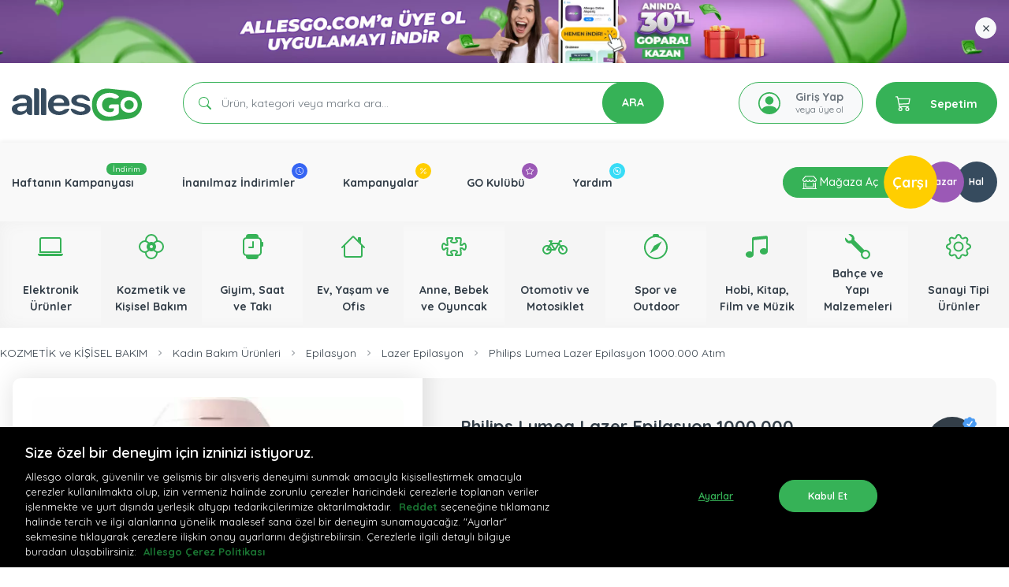

--- FILE ---
content_type: text/html; charset=utf-8
request_url: https://www.allesgo.com/b2c/philips-lumea-lazer-epilasyon-1000-000-atim-65deed046143c9070dfaeea0
body_size: 114857
content:
<!doctype html>
<html data-n-head-ssr lang="tr" data-n-head="%7B%22lang%22:%7B%22ssr%22:%22tr%22%7D%7D">
  <head >
    <title>Philips Lumea Lazer Epilasyon 1000.000 Atım Fiyatı ile Özellikleri - Allesgo.com | Çarşı</title><meta data-n-head="ssr" data-hid="t-type" name="twitter:card" content="summary_large_image"><meta data-n-head="ssr" data-hid="og-type" property="og:type" content="website"><meta data-n-head="ssr" charset="utf-8"><meta data-n-head="ssr" name="viewport" content="width=device-width, initial-scale=1, minimum-scale=1, maximum-scale=1"><meta data-n-head="ssr" name="theme-color" content="#ffffff"><meta data-n-head="ssr" name="robots" content="index, follow"><meta data-n-head="ssr" data-hid="yandex-verification" name="yandex-verification" content="031e673067926ac1"><meta data-n-head="ssr" data-hid="p:domain_verify" name="p:domain_verify" content="e92f9ebb01592a5c6fba8600db5dc255"><meta data-n-head="ssr" data-hid="google-site-verification" name="google-site-verification" content="IANWGUiwBLCgMHGu7lPDIaDs7NSnXXB8jmh13JxZ8bA"><meta data-n-head="ssr" data-hid="facebook-domain-verification" name="facebook-domain-verification" content="jkm25ecp5ux29fy3sogfcibq41odj2"><meta data-n-head="ssr" name="apple-mobile-web-app-title" content="Allesgo"><meta data-n-head="ssr" name="apple-mobile-web-app-capable" content="yes"><meta data-n-head="ssr" name="apple-mobile-web-app-status-bar-style" content="black-translucent"><meta data-n-head="ssr" name="application-name" content="Allesgo"><meta data-n-head="ssr" name="msapplication-TileColor" content="#ffffff"><meta data-n-head="ssr" name="msapplication-TileColor" content="#ffffff"><meta data-n-head="ssr" name="msapplication-TileImage" content="/apple-touch-icon-72x72.png"><meta data-n-head="ssr" name="referrer" content="origin"><meta data-n-head="ssr" data-hid="og-image" property="og:image" content="https://cdn.allesgo.com/ucdn/images/80nrdi1nj1g0lt5ilol1-2bokkdx3lse8lt5ilol5-detail.jpg"><meta data-n-head="ssr" name="apple-itunes-app" content="app-id=1573649618"><meta data-n-head="ssr" name="google-play-app" content="app-id=com.ipsizcambaz"><meta data-n-head="ssr" data-hid="description" name="description" content="Philips Lumea Lazer Epilasyon 1000.000 Atım en iyi fiyatla Allesgo.com&#x27;da. Kampanyalı ve indirimli fiyatlarla hemen satın al alışverişin keyfini çıkar!"><meta data-n-head="ssr" data-hid="og-description" name="og:description" content="Philips Lumea Lazer Epilasyon 1000.000 Atım en iyi fiyatla Allesgo.com&#x27;da. Kampanyalı ve indirimli fiyatlarla hemen satın al alışverişin keyfini çıkar!"><meta data-n-head="ssr" data-hid="og-title" name="og:title" content="Philips Lumea Lazer Epilasyon 1000.000 Atım Fiyatı ile Özellikleri - Allesgo.com | Çarşı"><link data-n-head="ssr" href="/iphone5_splash.png" media="(device-width: 320px) and (device-height: 568px) and (-webkit-device-pixel-ratio: 2)" rel="apple-touch-startup-image"><link data-n-head="ssr" href="/iphone6_splash.png" media="(device-width: 375px) and (device-height: 667px) and (-webkit-device-pixel-ratio: 2)" rel="apple-touch-startup-image"><link data-n-head="ssr" href="/iphoneplus_splash.png" media="(device-width: 621px) and (device-height: 1104px) and (-webkit-device-pixel-ratio: 3)" rel="apple-touch-startup-image"><link data-n-head="ssr" href="/iphonex_splash.png" media="(device-width: 375px) and (device-height: 812px) and (-webkit-device-pixel-ratio: 3)" rel="apple-touch-startup-image"><link data-n-head="ssr" href="/iphonexr_splash.png" media="(device-width: 414px) and (device-height: 896px) and (-webkit-device-pixel-ratio: 2)" rel="apple-touch-startup-image"><link data-n-head="ssr" href="/iphonexsmax_splash.png" media="(device-width: 414px) and (device-height: 896px) and (-webkit-device-pixel-ratio: 3)" rel="apple-touch-startup-image"><link data-n-head="ssr" href="/ipad_splash.png" media="(device-width: 768px) and (device-height: 1024px) and (-webkit-device-pixel-ratio: 2)" rel="apple-touch-startup-image"><link data-n-head="ssr" href="/ipadpro1_splash.png" media="(device-width: 834px) and (device-height: 1112px) and (-webkit-device-pixel-ratio: 2)" rel="apple-touch-startup-image"><link data-n-head="ssr" href="/ipadpro3_splash.png" media="(device-width: 834px) and (device-height: 1194px) and (-webkit-device-pixel-ratio: 2)" rel="apple-touch-startup-image"><link data-n-head="ssr" href="/ipadpro2_splash.png" media="(device-width: 1024px) and (device-height: 1366px) and (-webkit-device-pixel-ratio: 2)" rel="apple-touch-startup-image"><link data-n-head="ssr" rel="icon" type="image/x-icon" href="/favicon.ico"><link data-n-head="ssr" rel="icon" type="image/png" sizes="16x16" href="/favicon.png"><link data-n-head="ssr" rel="shortcut icon" href="/favicon.ico" type="image/x-icon"><link data-n-head="ssr" rel="apple-touch-icon" href="/apple-touch-icon.png"><link data-n-head="ssr" rel="apple-touch-icon" sizes="57x57" href="/apple-touch-icon-57x57.png"><link data-n-head="ssr" rel="apple-touch-icon" sizes="72x72" href="/apple-touch-icon-72x72.png"><link data-n-head="ssr" rel="apple-touch-icon" sizes="76x76" href="/apple-touch-icon-76x76.png"><link data-n-head="ssr" rel="apple-touch-icon" sizes="114x114" href="/apple-touch-icon-114x114.png"><link data-n-head="ssr" rel="apple-touch-icon" sizes="120x120" href="/apple-touch-icon-120x120.png"><link data-n-head="ssr" rel="apple-touch-icon" sizes="144x144" href="/apple-touch-icon-144x144.png"><link data-n-head="ssr" rel="apple-touch-icon" sizes="152x152" href="/apple-touch-icon-152x152.png"><link data-n-head="ssr" rel="apple-touch-icon" sizes="180x180" href="/apple-touch-icon-180x180.png"><link data-n-head="ssr" rel="icon" type="image/x-icon" href="https://cdn.allesgo.com/cdn/assets/images/favicon.png"><link data-n-head="ssr" rel="preconnect" crossorigin="true" href="https://www.google.com"><link data-n-head="ssr" rel="dns-prefetch" href="https://www.google.com"><link data-n-head="ssr" rel="preconnect" crossorigin="true" href="https://cdn.allesgo.com"><link data-n-head="ssr" rel="dns-prefetch" href="https://cdn.allesgo.com"><link data-n-head="ssr" rel="preconnect" crossorigin="true" href="https://static.criteo.net"><link data-n-head="ssr" rel="dns-prefetch" href="https://static.criteo.net"><link data-n-head="ssr" rel="preconnect" crossorigin="true" href="https://analytics.tiktok.com"><link data-n-head="ssr" rel="dns-prefetch" href="https://analytics.tiktok.com"><link data-n-head="ssr" rel="preconnect" crossorigin="true" href="https://www.google-analytics.com"><link data-n-head="ssr" rel="dns-prefetch" href="https://www.google-analytics.com"><link data-n-head="ssr" rel="preconnect" crossorigin="true" href="https://fonts.googleapis.com"><link data-n-head="ssr" rel="dns-prefetch" href="https://fonts.googleapis.com"><link data-n-head="ssr" rel="canonical" href="https://www.allesgo.com/b2c/philips-lumea-lazer-epilasyon-1000-000-atim-65deed046143c9070dfaeea0"><script data-n-head="ssr" charset="UTF-8" data-domain-script="d42f129c-685e-43c9-9916-9fa71e04a771" src="https://cdn.cookielaw.org/scripttemplates/otSDKStub.js"></script><script data-n-head="ssr" src="/external/onetrust.js"></script><script data-n-head="ssr" src="https://www.google.com/recaptcha/api.js?render=6LcOVEsaAAAAAASpoLcrK5B_pFLFtpU0Dz9IzTKS" defer async></script><script data-n-head="ssr" src="https://static.criteo.net/js/ld/ld.js" crossOrigin="true" defer async></script><script data-n-head="ssr" src="/external/criteo.js" defer async></script><script data-n-head="ssr" data-hid="gtm-script">if(!window._gtm_init){window._gtm_init=1;(function(w,n,d,m,e,p){w[d]=(w[d]==1||n[d]=='yes'||n[d]==1||n[m]==1||(w[e]&&w[e][p]&&w[e][p]()))?1:0})(window,navigator,'doNotTrack','msDoNotTrack','external','msTrackingProtectionEnabled');(function(w,d,s,l,x,y){w[x]={};w._gtm_inject=function(i){if(w.doNotTrack||w[x][i])return;w[x][i]=1;w[l]=w[l]||[];w[l].push({'gtm.start':new Date().getTime(),event:'gtm.js'});var f=d.getElementsByTagName(s)[0],j=d.createElement(s);j.defer=true;j.src='https://agtm.allesgo.com/tm.js?id='+i;f.parentNode.insertBefore(j,f);};w[y]('GTM-5QZQP3M')})(window,document,'script','dataLayer','_gtm_ids','_gtm_inject')}</script><script data-n-head="ssr" src="https://challenges.cloudflare.com/turnstile/v0/api.js?render=explicit" defer async></script><script data-n-head="ssr" data-hid="nuxt-jsonld-4105d485" type="application/ld+json">{"@context":"http://schema.org","@type":"WebSite","url":"https://www.allesgo.com/","name":"Allesgo","potentialAction":{"@type":"SearchAction","target":"https://www.allesgo.com/b2c/arama?q={search_key}","query-input":{"@type":"PropertyValueSpecification","valueRequired":true,"valueMaxlength":200,"valueName":"search_key"}}}</script><script data-n-head="ssr" data-hid="nuxt-jsonld--2e46dbce" type="application/ld+json">{"@context":"http://schema.org/","@type":"Product","name":"Philips Lumea Lazer Epilasyon 1000.000 Atım","image":"https://cdn.allesgo.com/ucdn/images/80nrdi1nj1g0lt5ilol1-2bokkdx3lse8lt5ilol5-detail.jpg","description":"\n\n\nTüylerin yeniden çıkmasını engelleyen yeni IPL teknolojisi(Yoğun Atımlı Işık)\n\n\nEtkili ve ağrısız epilasyon için tasarlanmıştır.\n\n\n Tüm vücut kullanımına uygundur\n\n\nCilde dokunmadan çalışmamasını sağlayan mesafe sensörlü güvenlik.\n\n\nAydınlatmalı LCD bilgi ekranı.\n\n\nAyarlanabilir 8 güç seviyesi.\n\n\n900.000 flaş darbeömrü.\n\n\n12V, 3000mA\n\n\n1,5Metre Kablo Uzunluğu\n\n\n\n \n \n\n\n\nCilt Temas Sensörü\nVar\n \n\n\nSaklama Çantası\nYok\n \n\n\nDahili UV Koruması\nVar\n \n\n\nRenk\nBeyaz\n \n\n\nUygulama Alanı\nVücut\n \n\n\nHız/Enerji Ayarı\n5 Kademe\n \n\n\nKullanım Tipi\nKablosuz\n \n\n\nKaydırma Modu\nVar\n \n\n\nCilt Rengi Analizi\nVar\n \n\n\nAtım Sayısı\n1.000.000 Atım\n \n\n\nDiğer\n \n\n\nGaranti Süresi (Ay)\n24\n \n\n\nYurt Dışı Satış\nYok\n \n\n\nStok Kodu\nHBCV00005E4TCI\n \n\n\n","offers":{"@type":"Offer","priceCurrency":"TRY","url":"https://www.allesgo.com/b2c/philips-lumea-lazer-epilasyon-1000-000-atim-65deed046143c9070dfaeea0","price":9000,"priceValidUntil":"2020-11-05","itemCondition":"http://schema.org/NewCondition","availability":"http://schema.org/InStock"}}</script><script data-n-head="ssr" data-hid="nuxt-jsonld-286f56b4" type="application/ld+json">{"@context":"https://schema.org","@type":"BreadcrumbList","itemListElement":[{"@type":"ListItem","position":1,"item":{"@id":"https://www.allesgo.com/b2c/kozmetik-ve-kisisel-bakim-4008","name":"KOZMETİK ve KİŞİSEL BAKIM"}},{"@type":"ListItem","position":2,"item":{"@id":"https://www.allesgo.com/b2c/kadin-bakim-urunleri-4010","name":"Kadın Bakım Ürünleri"}},{"@type":"ListItem","position":3,"item":{"@id":"https://www.allesgo.com/b2c/epilasyon-4306","name":"Epilasyon"}},{"@type":"ListItem","position":4,"item":{"@id":"https://www.allesgo.com/b2c/lazer-epilasyon-7424","name":"Lazer Epilasyon"}},{"@type":"ListItem","position":5,"item":{"@id":"https://www.allesgo.com#","name":"Philips Lumea Lazer Epilasyon 1000.000 Atım"}}]}</script><link rel="preload" href="https://cdn.allesgo.com/_nuxt/4711a91.js" as="script"><link rel="preload" href="https://cdn.allesgo.com/_nuxt/0a3f58a.js" as="script"><link rel="preload" href="https://cdn.allesgo.com/_nuxt/css/0a35020.css" as="style"><link rel="preload" href="https://cdn.allesgo.com/_nuxt/af4f730.js" as="script"><link rel="preload" href="https://cdn.allesgo.com/_nuxt/css/8c87fcc.css" as="style"><link rel="preload" href="https://cdn.allesgo.com/_nuxt/d314c15.js" as="script"><link rel="preload" href="https://cdn.allesgo.com/_nuxt/css/a1e5c73.css" as="style"><link rel="preload" href="https://cdn.allesgo.com/_nuxt/f0fd1c8.js" as="script"><link rel="preload" href="https://cdn.allesgo.com/_nuxt/ffb0073.js" as="script"><link rel="preload" href="https://cdn.allesgo.com/_nuxt/css/f91cdaa.css" as="style"><link rel="preload" href="https://cdn.allesgo.com/_nuxt/f5dff44.js" as="script"><link rel="preload" href="https://cdn.allesgo.com/_nuxt/a020599.js" as="script"><link rel="preload" href="https://cdn.allesgo.com/_nuxt/css/663dd86.css" as="style"><link rel="preload" href="https://cdn.allesgo.com/_nuxt/d4958fe.js" as="script"><link rel="preload" href="https://cdn.allesgo.com/_nuxt/css/cc96f2f.css" as="style"><link rel="preload" href="https://cdn.allesgo.com/_nuxt/b2ab28b.js" as="script"><link rel="preload" href="https://cdn.allesgo.com/_nuxt/css/3ba86d2.css" as="style"><link rel="preload" href="https://cdn.allesgo.com/_nuxt/94a5221.js" as="script"><link rel="preload" href="https://cdn.allesgo.com/_nuxt/css/435ba19.css" as="style"><link rel="preload" href="https://cdn.allesgo.com/_nuxt/df1d686.js" as="script"><link rel="preload" href="https://cdn.allesgo.com/_nuxt/css/51482f4.css" as="style"><link rel="preload" href="https://cdn.allesgo.com/_nuxt/40469ea.js" as="script"><link rel="preload" href="https://cdn.allesgo.com/_nuxt/07dabe0.js" as="script"><link rel="preload" href="https://cdn.allesgo.com/_nuxt/b5848c3.js" as="script"><link rel="preload" href="https://cdn.allesgo.com/_nuxt/css/d9289a0.css" as="style"><link rel="preload" href="https://cdn.allesgo.com/_nuxt/1ca3834.js" as="script"><link rel="preload" href="https://cdn.allesgo.com/_nuxt/css/1a6f8c0.css" as="style"><link rel="preload" href="https://cdn.allesgo.com/_nuxt/53f8f4d.js" as="script"><link rel="preload" href="https://cdn.allesgo.com/_nuxt/f058059.js" as="script"><link rel="preload" href="https://cdn.allesgo.com/_nuxt/css/a5cf830.css" as="style"><link rel="preload" href="https://cdn.allesgo.com/_nuxt/3d3eef7.js" as="script"><link rel="preload" href="https://cdn.allesgo.com/_nuxt/css/8150cc3.css" as="style"><link rel="preload" href="https://cdn.allesgo.com/_nuxt/d76d008.js" as="script"><link rel="preload" href="https://cdn.allesgo.com/_nuxt/f76dc8c.js" as="script"><link rel="preload" href="https://cdn.allesgo.com/_nuxt/7703383.js" as="script"><link rel="preload" href="https://cdn.allesgo.com/_nuxt/css/2801d64.css" as="style"><link rel="preload" href="https://cdn.allesgo.com/_nuxt/5d270b7.js" as="script"><link rel="preload" href="https://cdn.allesgo.com/_nuxt/css/912b087.css" as="style"><link rel="preload" href="https://cdn.allesgo.com/_nuxt/960332e.js" as="script"><link rel="preload" href="https://cdn.allesgo.com/_nuxt/css/6f866e4.css" as="style"><link rel="preload" href="https://cdn.allesgo.com/_nuxt/5815df6.js" as="script"><link rel="preload" href="https://cdn.allesgo.com/_nuxt/css/44bbc68.css" as="style"><link rel="preload" href="https://cdn.allesgo.com/_nuxt/683c8e8.js" as="script"><link rel="preload" href="https://cdn.allesgo.com/_nuxt/css/0c11a8c.css" as="style"><link rel="preload" href="https://cdn.allesgo.com/_nuxt/7cfc872.js" as="script"><link rel="preload" href="https://cdn.allesgo.com/_nuxt/css/3f91fa4.css" as="style"><link rel="preload" href="https://cdn.allesgo.com/_nuxt/390cfa8.js" as="script"><link rel="preload" href="https://cdn.allesgo.com/_nuxt/css/58dc162.css" as="style"><link rel="preload" href="https://cdn.allesgo.com/_nuxt/fba6746.js" as="script"><link rel="preload" href="https://cdn.allesgo.com/_nuxt/css/9619331.css" as="style"><link rel="preload" href="https://cdn.allesgo.com/_nuxt/f4141f8.js" as="script"><link rel="preload" href="https://cdn.allesgo.com/_nuxt/css/7edc54c.css" as="style"><link rel="preload" href="https://cdn.allesgo.com/_nuxt/e4f4aa8.js" as="script"><link rel="preload" href="https://cdn.allesgo.com/_nuxt/f237952.js" as="script"><link rel="preload" href="https://cdn.allesgo.com/_nuxt/272dbd6.js" as="script"><link rel="preload" href="https://cdn.allesgo.com/_nuxt/e52c96f.js" as="script"><link rel="preload" href="https://cdn.allesgo.com/_nuxt/css/3a92c30.css" as="style"><link rel="preload" href="https://cdn.allesgo.com/_nuxt/17643ef.js" as="script"><link rel="preload" href="https://cdn.allesgo.com/_nuxt/0363286.js" as="script"><link rel="preload" href="https://cdn.allesgo.com/_nuxt/css/6f91b1f.css" as="style"><link rel="preload" href="https://cdn.allesgo.com/_nuxt/6e7f625.js" as="script"><link rel="preload" href="https://cdn.allesgo.com/_nuxt/css/7f1dbc0.css" as="style"><link rel="preload" href="https://cdn.allesgo.com/_nuxt/2933a0e.js" as="script"><link rel="preload" href="https://cdn.allesgo.com/_nuxt/afaf42e.js" as="script"><link rel="preload" href="https://cdn.allesgo.com/_nuxt/757b8f2.js" as="script"><link rel="preload" href="https://cdn.allesgo.com/_nuxt/css/76ed863.css" as="style"><link rel="preload" href="https://cdn.allesgo.com/_nuxt/c30976e.js" as="script"><link rel="preload" href="https://cdn.allesgo.com/_nuxt/css/f7890f2.css" as="style"><link rel="preload" href="https://cdn.allesgo.com/_nuxt/bcad177.js" as="script"><link rel="preload" href="https://cdn.allesgo.com/_nuxt/css/8d72a50.css" as="style"><link rel="preload" href="https://cdn.allesgo.com/_nuxt/3c1e659.js" as="script"><link rel="preload" href="https://cdn.allesgo.com/_nuxt/css/8eaa70b.css" as="style"><link rel="preload" href="https://cdn.allesgo.com/_nuxt/f728c66.js" as="script"><link rel="preload" href="https://cdn.allesgo.com/_nuxt/501b50f.js" as="script"><link rel="preload" href="https://cdn.allesgo.com/_nuxt/css/8b89756.css" as="style"><link rel="preload" href="https://cdn.allesgo.com/_nuxt/22e9e5e.js" as="script"><link rel="preload" href="https://cdn.allesgo.com/_nuxt/css/2b3818e.css" as="style"><link rel="preload" href="https://cdn.allesgo.com/_nuxt/4968ea7.js" as="script"><link rel="preload" href="https://cdn.allesgo.com/_nuxt/css/c0ab19e.css" as="style"><link rel="preload" href="https://cdn.allesgo.com/_nuxt/417db51.js" as="script"><link rel="preload" href="https://cdn.allesgo.com/_nuxt/css/ce2adec.css" as="style"><link rel="preload" href="https://cdn.allesgo.com/_nuxt/219a1d4.js" as="script"><link rel="preload" href="https://cdn.allesgo.com/_nuxt/css/972b453.css" as="style"><link rel="preload" href="https://cdn.allesgo.com/_nuxt/780f9e8.js" as="script"><link rel="preload" href="https://cdn.allesgo.com/_nuxt/css/a2d81ae.css" as="style"><link rel="preload" href="https://cdn.allesgo.com/_nuxt/9735298.js" as="script"><link rel="preload" href="https://cdn.allesgo.com/_nuxt/css/45cc002.css" as="style"><link rel="preload" href="https://cdn.allesgo.com/_nuxt/6f45b70.js" as="script"><link rel="preload" href="https://cdn.allesgo.com/_nuxt/css/80eebea.css" as="style"><link rel="preload" href="https://cdn.allesgo.com/_nuxt/16dd4d5.js" as="script"><link rel="preload" href="https://cdn.allesgo.com/_nuxt/css/e95dd19.css" as="style"><link rel="preload" href="https://cdn.allesgo.com/_nuxt/15d0089.js" as="script"><link rel="stylesheet" href="https://cdn.allesgo.com/_nuxt/css/0a35020.css"><link rel="stylesheet" href="https://cdn.allesgo.com/_nuxt/css/8c87fcc.css"><link rel="stylesheet" href="https://cdn.allesgo.com/_nuxt/css/a1e5c73.css"><link rel="stylesheet" href="https://cdn.allesgo.com/_nuxt/css/f91cdaa.css"><link rel="stylesheet" href="https://cdn.allesgo.com/_nuxt/css/663dd86.css"><link rel="stylesheet" href="https://cdn.allesgo.com/_nuxt/css/cc96f2f.css"><link rel="stylesheet" href="https://cdn.allesgo.com/_nuxt/css/3ba86d2.css"><link rel="stylesheet" href="https://cdn.allesgo.com/_nuxt/css/435ba19.css"><link rel="stylesheet" href="https://cdn.allesgo.com/_nuxt/css/51482f4.css"><link rel="stylesheet" href="https://cdn.allesgo.com/_nuxt/css/d9289a0.css"><link rel="stylesheet" href="https://cdn.allesgo.com/_nuxt/css/1a6f8c0.css"><link rel="stylesheet" href="https://cdn.allesgo.com/_nuxt/css/a5cf830.css"><link rel="stylesheet" href="https://cdn.allesgo.com/_nuxt/css/8150cc3.css"><link rel="stylesheet" href="https://cdn.allesgo.com/_nuxt/css/2801d64.css"><link rel="stylesheet" href="https://cdn.allesgo.com/_nuxt/css/912b087.css"><link rel="stylesheet" href="https://cdn.allesgo.com/_nuxt/css/6f866e4.css"><link rel="stylesheet" href="https://cdn.allesgo.com/_nuxt/css/44bbc68.css"><link rel="stylesheet" href="https://cdn.allesgo.com/_nuxt/css/0c11a8c.css"><link rel="stylesheet" href="https://cdn.allesgo.com/_nuxt/css/3f91fa4.css"><link rel="stylesheet" href="https://cdn.allesgo.com/_nuxt/css/58dc162.css"><link rel="stylesheet" href="https://cdn.allesgo.com/_nuxt/css/9619331.css"><link rel="stylesheet" href="https://cdn.allesgo.com/_nuxt/css/7edc54c.css"><link rel="stylesheet" href="https://cdn.allesgo.com/_nuxt/css/3a92c30.css"><link rel="stylesheet" href="https://cdn.allesgo.com/_nuxt/css/6f91b1f.css"><link rel="stylesheet" href="https://cdn.allesgo.com/_nuxt/css/7f1dbc0.css"><link rel="stylesheet" href="https://cdn.allesgo.com/_nuxt/css/76ed863.css"><link rel="stylesheet" href="https://cdn.allesgo.com/_nuxt/css/f7890f2.css"><link rel="stylesheet" href="https://cdn.allesgo.com/_nuxt/css/8d72a50.css"><link rel="stylesheet" href="https://cdn.allesgo.com/_nuxt/css/8eaa70b.css"><link rel="stylesheet" href="https://cdn.allesgo.com/_nuxt/css/8b89756.css"><link rel="stylesheet" href="https://cdn.allesgo.com/_nuxt/css/2b3818e.css"><link rel="stylesheet" href="https://cdn.allesgo.com/_nuxt/css/c0ab19e.css"><link rel="stylesheet" href="https://cdn.allesgo.com/_nuxt/css/ce2adec.css"><link rel="stylesheet" href="https://cdn.allesgo.com/_nuxt/css/972b453.css"><link rel="stylesheet" href="https://cdn.allesgo.com/_nuxt/css/a2d81ae.css"><link rel="stylesheet" href="https://cdn.allesgo.com/_nuxt/css/45cc002.css"><link rel="stylesheet" href="https://cdn.allesgo.com/_nuxt/css/80eebea.css"><link rel="stylesheet" href="https://cdn.allesgo.com/_nuxt/css/e95dd19.css">
  </head>
  <body >
    <div data-server-rendered="true" id="__nuxt"><!----><div id="__layout"><main class="wrapper product-detail-layout ic-platform-b2c"><section class="header-block-wrapper"><span data-fetch-key="0" class="topbar-main-wrapper d-none d-lg-block"><a href="/bilgi/allesgo-alisveris-kulubu" class="topbar-banner d-none d-lg-block" style="background-image:url(https://cdn.allesgo.com/ucdn/docs/3a3w4uag6as0lbp6xr3v-4ssh71xoyj20lbp6xr42.jpg);"></a> <div class="position-relative container"><button class="close-topbar-banner btn btn-light d-flex justify-content-center align-items-center position-absolute rounded-circle right-0 z-index-9 mt-2 mr-3"><svg viewBox="0 0 16 16" width="1em" height="1em" focusable="false" role="img" aria-label="x" xmlns="http://www.w3.org/2000/svg" fill="currentColor" class="bi-x b-icon bi text-dark"><g transform="translate(8 8) scale(1.1 1.1) translate(-8 -8)"><path d="M4.646 4.646a.5.5 0 0 1 .708 0L8 7.293l2.646-2.647a.5.5 0 0 1 .708.708L8.707 8l2.647 2.646a.5.5 0 0 1-.708.708L8 8.707l-2.646 2.647a.5.5 0 0 1-.708-.708L7.293 8 4.646 5.354a.5.5 0 0 1 0-.708z"/></g></svg></button></div></span> <header class="main-desktop-header position-relative"><div class="position-relative d-none d-lg-block"><section class="py-2 py-lg-4 bg-white"><div class="container"><div class="row row flex-md-column align-items-md-center flex-lg-row align-items-lg-stretch"><div class="col-sm-12 col-md-12 col-lg-2 col-xl-2"><div class="position-relative d-lg-block d-flex justify-content-center mb-4 mb-lg-0"><a href="/b2c" class="main-logo position-lg-absolute position-static mt-1 nuxt-link-active"><span><img src="https://cdn.allesgo.com/_nuxt/img/logo-b2c.9e1b8a8.svg" alt="Allesgo" class="logo logo-origin mt-1"> <!----> <!----></span></a></div></div> <div class="d-none d-lg-block col-sm-12 col-md-12 col-lg-6 col-xl-6"><div class="d-flex position-relative w-100 h-100 ml-lg-1 search-bar-positioner"><span class="search-wrapper w-100"><form action="/b2c/arama" class="search-inner d-flex position-relative w-100 h-100"><div role="group" class="input-group position-relative w-100 h-100 input-group-sm"><!----><div class="d-flex justify-content-center align-items-center position-absolute left-0 z-index-4 h-100 ml-3 pl-1 text-light-5 input-group-prepend"><svg viewBox="0 0 16 16" width="1em" height="1em" focusable="false" role="img" aria-label="search" xmlns="http://www.w3.org/2000/svg" fill="currentColor" class="bi-search b-icon bi text-b2c"><g><path d="M11.742 10.344a6.5 6.5 0 1 0-1.397 1.398h-.001c.03.04.062.078.098.115l3.85 3.85a1 1 0 0 0 1.415-1.414l-3.85-3.85a1.007 1.007 0 0 0-.115-.1zM12 6.5a5.5 5.5 0 1 1-11 0 5.5 5.5 0 0 1 11 0z"/></g></svg></div> <input type="search" placeholder="Ürün, kategori veya marka ara..." autocomplete="false" value="" class="search-input border focus-0 font-weight-700 text-dark font-size-14 rounded-30 rounded-right-0 h-100 py-2 py-lg-0 pl-5 pr-5 mr-n5 form-control border-b2c"> <div class="input-group-append"><button type="submit" size="sm" text="Button" class="btn search-button ml-2 px-3 px-lg-4 btn-sm font-weight-bold rounded-30 position-relative z-index-3 btn-b2c">
          ARA
        </button></div><!----></div></form> <!----> <!----></span></div></div> <div class="d-none d-lg-block col-sm-4 col-md-4 col-lg-4 col-xl-4"><div class="d-flex justify-content-end align-items-center h-100"><!----> <div class="account-menu-wrapper position-relative mr-3"><button id="button-content" variant="outline-success" class="py-2 text-muted bg-light font-size-14 rounded-30 border text-decoration-none h-100 account-button
      v-header-account-button
      d-flex
      justify-content-between
      align-items-center
      text-center
      px-4 border-b2c" style="width: 158px"><svg viewBox="0 0 16 16" width="1em" height="1em" focusable="false" role="img" aria-label="person circle" xmlns="http://www.w3.org/2000/svg" fill="currentColor" class="bi-person-circle mr-1 b-icon bi text-b2c" style="font-size:200%;"><g><path d="M11 6a3 3 0 1 1-6 0 3 3 0 0 1 6 0z"/><path fill-rule="evenodd" d="M0 8a8 8 0 1 1 16 0A8 8 0 0 1 0 8zm8-7a7 7 0 0 0-5.468 11.37C3.242 11.226 4.805 10 8 10s4.757 1.225 5.468 2.37A7 7 0 0 0 8 1z"/></g></svg> <!----> <!----> <div class="d-flex flex-column justify-content-center align-items-start overflow-hidden"><span class="font-weight-bold font-size-14 mb-n1 pb-1"><span>Giriş Yap</span></span> <small class="text-muted font-size-12 mt-n1 text-nowrap"><span>veya üye ol</span></small></div></button> <div class="account-sub-menu position-absolute pt-3 ml-n8 z-index-30"><ul class="navbar-nav bg-white rounded-20 p-3"><li class="item"><div class="d-flex border-bottom border-light-1 pb-2 mb-2"><a href="/hesap/giris" type="a" class="btn btn-outline-success font-size-12 rounded-20 w-100 font-weight-bold mr-3">Giriş Yap</a> <a href="/hesap/kayit" type="a" class="btn btn-outline-success font-size-12 rounded-20 w-100 font-weight-bold">Üye Ol</a></div></li> <!----><!----><!----><!----><!----><!----><!----><!----><!----><!----><!----><!----><!----><!----> <!----> <!----></ul></div> <!----> <!----></div> <div class="dropdown b-dropdown mini-cart-dropdown-menu h-100 z-index-45 btn-group"><!----><button aria-haspopup="menu" aria-expanded="false" type="button" class="btn dropdown-toggle btn-d-flex justify-content-center align-items-center  rounded-30 h-100 px-4 btn btn-b2c text-decoration-none dropdown-toggle-no-caret"><div class="d-flex justify-content-between align-items-center w-100 h-100"><span class="position-relative mr-4"><svg viewBox="0 0 16 16" width="1em" height="1em" focusable="false" role="img" aria-label="cart3" badge="" badge-variant="danger" xmlns="http://www.w3.org/2000/svg" fill="currentColor" class="bi-cart3 b-icon bi"><g><path d="M0 1.5A.5.5 0 0 1 .5 1H2a.5.5 0 0 1 .485.379L2.89 3H14.5a.5.5 0 0 1 .49.598l-1 5a.5.5 0 0 1-.465.401l-9.397.472L4.415 11H13a.5.5 0 0 1 0 1H4a.5.5 0 0 1-.491-.408L2.01 3.607 1.61 2H.5a.5.5 0 0 1-.5-.5zM3.102 4l.84 4.479 9.144-.459L13.89 4H3.102zM5 12a2 2 0 1 0 0 4 2 2 0 0 0 0-4zm7 0a2 2 0 1 0 0 4 2 2 0 0 0 0-4zm-7 1a1 1 0 1 1 0 2 1 1 0 0 1 0-2zm7 0a1 1 0 1 1 0 2 1 1 0 0 1 0-2z"/></g></svg> <span class="badge cart-badge position-absolute top-0 right-0 mr-n3 mt-n2 badge-light badge-pill textb2c"></span></span> <div><span class="font-weight-bold font-size-14 mb-1">Sepetim</span></div></div></button><ul role="menu" tabindex="-1" class="dropdown-menu rounded-20 mt-4 p-0 dropdown-menu-right"><!----></ul></div> <!----> <!----></div></div></div></div></section> <section class="platform-center-bar bg-light-1 py-4 d-none d-lg-block" style="box-shadow: 0 -2px 5px #0000000f"><div class="container"><div class="row align-items-center"><div class="col-sm-8 col-md-8 col-lg-8 col-xl-8"><ul class="navbar-nav topbar-navbar d-flex flex-row justify-content-between"><li to="/kampanya/haftalik-kampanya"><a href="/kampanya/haftalik-kampanya" class="position-relative font-weight-700 text-dark font-size-14 text-hover-b2c">
    Haftanın Kampanyası
    <!----> <div class="badge d-flex justify-content-center align-items-center position-absolute right-0 top-0 rounded-30 px-2 mt-n3 mr-n3 font-size-10 bg-b2c"><span class="text-white font-weight-500">İndirim</span></div></a> <!----></li><li to="/b2c/vitrin/inanilmaz-indirimler?category=home"><a href="/b2c/vitrin/inanilmaz-indirimler?category=home" class="position-relative font-weight-700 text-dark font-size-14 text-hover-b2c">
    İnanılmaz İndirimler
    <div class="icon d-flex justify-content-center align-items-center position-absolute right-0 top-0 rounded-30 px-1 mt-n3 mr-n3 font-size-10" style="background-color:#3665f3;"><svg viewBox="0 0 16 16" width="1em" height="1em" focusable="false" role="img" aria-label="clock" xmlns="http://www.w3.org/2000/svg" fill="currentColor" class="bi-clock text-white b-icon bi"><g><path d="M8 3.5a.5.5 0 0 0-1 0V9a.5.5 0 0 0 .252.434l3.5 2a.5.5 0 0 0 .496-.868L8 8.71V3.5z"/><path d="M8 16A8 8 0 1 0 8 0a8 8 0 0 0 0 16zm7-8A7 7 0 1 1 1 8a7 7 0 0 1 14 0z"/></g></svg></div> <!----></a> <!----></li><li to="/kampanyalar"><a href="/kampanyalar" class="position-relative font-weight-700 text-dark font-size-14 text-hover-b2c">
    Kampanyalar
    <div class="icon d-flex justify-content-center align-items-center position-absolute right-0 top-0 rounded-30 px-1 mt-n3 mr-n3 font-size-10" style="background-color:#ffce00;"><svg viewBox="0 0 16 16" width="1em" height="1em" focusable="false" role="img" aria-label="percent" xmlns="http://www.w3.org/2000/svg" fill="currentColor" class="bi-percent text-white b-icon bi"><g><path d="M13.442 2.558a.625.625 0 0 1 0 .884l-10 10a.625.625 0 1 1-.884-.884l10-10a.625.625 0 0 1 .884 0zM4.5 6a1.5 1.5 0 1 1 0-3 1.5 1.5 0 0 1 0 3zm0 1a2.5 2.5 0 1 0 0-5 2.5 2.5 0 0 0 0 5zm7 6a1.5 1.5 0 1 1 0-3 1.5 1.5 0 0 1 0 3zm0 1a2.5 2.5 0 1 0 0-5 2.5 2.5 0 0 0 0 5z"/></g></svg></div> <!----></a> <!----></li><li to="/bilgi/allesgo-alisveris-kulubu"><a href="/bilgi/allesgo-alisveris-kulubu" class="position-relative font-weight-700 text-dark font-size-14 text-hover-b2c">
    GO Kulübü
    <div class="icon d-flex justify-content-center align-items-center position-absolute right-0 top-0 rounded-30 px-1 mt-n3 mr-n3 font-size-10" style="background-color:#9b59b6;"><svg viewBox="0 0 16 16" width="1em" height="1em" focusable="false" role="img" aria-label="star" xmlns="http://www.w3.org/2000/svg" fill="currentColor" class="bi-star text-white b-icon bi"><g><path d="M2.866 14.85c-.078.444.36.791.746.593l4.39-2.256 4.389 2.256c.386.198.824-.149.746-.592l-.83-4.73 3.522-3.356c.33-.314.16-.888-.282-.95l-4.898-.696L8.465.792a.513.513 0 0 0-.927 0L5.354 5.12l-4.898.696c-.441.062-.612.636-.283.95l3.523 3.356-.83 4.73zm4.905-2.767-3.686 1.894.694-3.957a.565.565 0 0 0-.163-.505L1.71 6.745l4.052-.576a.525.525 0 0 0 .393-.288L8 2.223l1.847 3.658a.525.525 0 0 0 .393.288l4.052.575-2.906 2.77a.565.565 0 0 0-.163.506l.694 3.957-3.686-1.894a.503.503 0 0 0-.461 0z"/></g></svg></div> <!----></a> <!----></li><li to="/yardim"><a href="/yardim" class="position-relative font-weight-700 text-dark font-size-14 text-hover-b2c">
    Yardım
    <div class="icon d-flex justify-content-center align-items-center position-absolute right-0 top-0 rounded-30 px-1 mt-n3 mr-n3 font-size-10" style="background-color:#38dcf6;"><svg viewBox="0 0 16 16" width="1em" height="1em" focusable="false" role="img" aria-label="disc" xmlns="http://www.w3.org/2000/svg" fill="currentColor" class="bi-disc text-white b-icon bi"><g><path d="M8 15A7 7 0 1 1 8 1a7 7 0 0 1 0 14zm0 1A8 8 0 1 0 8 0a8 8 0 0 0 0 16z"/><path d="M10 8a2 2 0 1 1-4 0 2 2 0 0 1 4 0zM8 4a4 4 0 0 0-4 4 .5.5 0 0 1-1 0 5 5 0 0 1 5-5 .5.5 0 0 1 0 1zm4.5 3.5a.5.5 0 0 1 .5.5 5 5 0 0 1-5 5 .5.5 0 0 1 0-1 4 4 0 0 0 4-4 .5.5 0 0 1 .5-.5z"/></g></svg></div> <!----></a> <!----></li><li to="#"><!----> <!----></li></ul></div> <div class="col-sm-4 col-md-4 col-lg-4 col-xl-4"><div platform-center-bar-container="" class="d-flex justify-content-end align-items-center"><div id="" class="topbar-navbar"><a href="/satis-yap" target="_self" class="btn custom-border-radius font-size-14 py-2 px-4 btn-b2c"><svg viewBox="0 0 16 16" width="1em" height="1em" focusable="false" role="img" aria-label="shop window" xmlns="http://www.w3.org/2000/svg" fill="currentColor" class="bi-shop-window b-icon bi"><g><path d="M2.97 1.35A1 1 0 0 1 3.73 1h8.54a1 1 0 0 1 .76.35l2.609 3.044A1.5 1.5 0 0 1 16 5.37v.255a2.375 2.375 0 0 1-4.25 1.458A2.371 2.371 0 0 1 9.875 8 2.37 2.37 0 0 1 8 7.083 2.37 2.37 0 0 1 6.125 8a2.37 2.37 0 0 1-1.875-.917A2.375 2.375 0 0 1 0 5.625V5.37a1.5 1.5 0 0 1 .361-.976l2.61-3.045zm1.78 4.275a1.375 1.375 0 0 0 2.75 0 .5.5 0 0 1 1 0 1.375 1.375 0 0 0 2.75 0 .5.5 0 0 1 1 0 1.375 1.375 0 1 0 2.75 0V5.37a.5.5 0 0 0-.12-.325L12.27 2H3.73L1.12 5.045A.5.5 0 0 0 1 5.37v.255a1.375 1.375 0 0 0 2.75 0 .5.5 0 0 1 1 0zM1.5 8.5A.5.5 0 0 1 2 9v6h12V9a.5.5 0 0 1 1 0v6h.5a.5.5 0 0 1 0 1H.5a.5.5 0 0 1 0-1H1V9a.5.5 0 0 1 .5-.5zm2 .5a.5.5 0 0 1 .5.5V13h8V9.5a.5.5 0 0 1 1 0V13a1 1 0 0 1-1 1H4a1 1 0 0 1-1-1V9.5a.5.5 0 0 1 .5-.5z"/></g></svg>
                      Mağaza Aç
                    </a></div> <a href="/b2c" target="_self" class="platform-buttons d-flex justify-content-center align-items-center rounded-circle p-4 text-white font-weight-700 nuxt-link-active btn-warning platform-warning first-platform active-platform">
  Çarşı
</a><a href="/c2c" target="_self" class="platform-buttons d-flex justify-content-center align-items-center rounded-circle p-4 text-white font-weight-700 btn-c2c platform-c2c">
  Pazar
</a><a href="/b2b" target="_self" class="platform-buttons d-flex justify-content-center align-items-center rounded-circle p-4 text-white font-weight-700 btn-b2b platform-b2b">
  Hal
</a></div></div></div></div></section></div> <!----> <section mega-menu="[object Object]" data-fetch-key="1" class="main-navbar bg-light-2 position-relative d-none d-lg-flex"><div class="px-0 position-relative z-index-20 container"><nav class="navbar-nav position-relative"><ul class="nav d-grid grid-10 w-100"><li class="main-navbar-item"><span alt="Elektronik Ürünler" class="main-navbar-link d-flex px-3 w-100 bg-hover-white h-100 cursor-pointer"><div class="d-flex flex-column justify-content-between align-items-center text-center py-3 h-100 text-b2c"><svg viewBox="0 0 16 16" width="1em" height="1em" focusable="false" role="img" aria-label="laptop" xmlns="http://www.w3.org/2000/svg" fill="currentColor" class="bi-laptop mb-2 b-icon bi" style="font-size:200%;"><g><path d="M13.5 3a.5.5 0 0 1 .5.5V11H2V3.5a.5.5 0 0 1 .5-.5h11zm-11-1A1.5 1.5 0 0 0 1 3.5V12h14V3.5A1.5 1.5 0 0 0 13.5 2h-11zM0 12.5h16a1.5 1.5 0 0 1-1.5 1.5h-13A1.5 1.5 0 0 1 0 12.5z"/></g></svg> <span class="font-size-14 font-weight-700 text-dark">Elektronik Ürünler</span></div></span></li><li class="main-navbar-item"><span alt="Kozmetik ve Kişisel Bakım" class="main-navbar-link d-flex px-3 w-100 bg-hover-white h-100 cursor-pointer"><div class="d-flex flex-column justify-content-between align-items-center text-center py-3 h-100 text-b2c"><svg viewBox="0 0 16 16" width="1em" height="1em" focusable="false" role="img" aria-label="flower2" xmlns="http://www.w3.org/2000/svg" fill="currentColor" class="bi-flower2 mb-2 b-icon bi" style="font-size:200%;"><g><path d="M8 16a4 4 0 0 0 4-4 4 4 0 0 0 0-8 4 4 0 0 0-8 0 4 4 0 1 0 0 8 4 4 0 0 0 4 4zm3-12c0 .073-.01.155-.03.247-.544.241-1.091.638-1.598 1.084A2.987 2.987 0 0 0 8 5c-.494 0-.96.12-1.372.331-.507-.446-1.054-.843-1.597-1.084A1.117 1.117 0 0 1 5 4a3 3 0 0 1 6 0zm-.812 6.052A2.99 2.99 0 0 0 11 8a2.99 2.99 0 0 0-.812-2.052c.215-.18.432-.346.647-.487C11.34 5.131 11.732 5 12 5a3 3 0 1 1 0 6c-.268 0-.66-.13-1.165-.461a6.833 6.833 0 0 1-.647-.487zm-3.56.617a3.001 3.001 0 0 0 2.744 0c.507.446 1.054.842 1.598 1.084.02.091.03.174.03.247a3 3 0 1 1-6 0c0-.073.01-.155.03-.247.544-.242 1.091-.638 1.598-1.084zm-.816-4.721A2.99 2.99 0 0 0 5 8c0 .794.308 1.516.812 2.052a6.83 6.83 0 0 1-.647.487C4.66 10.869 4.268 11 4 11a3 3 0 0 1 0-6c.268 0 .66.13 1.165.461.215.141.432.306.647.487zM8 9a1 1 0 1 1 0-2 1 1 0 0 1 0 2z"/></g></svg> <span class="font-size-14 font-weight-700 text-dark">Kozmetik ve Kişisel Bakım</span></div></span></li><li class="main-navbar-item"><span alt="Giyim, Saat ve Takı" class="main-navbar-link d-flex px-3 w-100 bg-hover-white h-100 cursor-pointer"><div class="d-flex flex-column justify-content-between align-items-center text-center py-3 h-100 text-b2c"><svg viewBox="0 0 16 16" width="1em" height="1em" focusable="false" role="img" aria-label="smartwatch" xmlns="http://www.w3.org/2000/svg" fill="currentColor" class="bi-smartwatch mb-2 b-icon bi" style="font-size:200%;"><g><path d="M9 5a.5.5 0 0 0-1 0v3H6a.5.5 0 0 0 0 1h2.5a.5.5 0 0 0 .5-.5V5z"/><path d="M4 1.667v.383A2.5 2.5 0 0 0 2 4.5v7a2.5 2.5 0 0 0 2 2.45v.383C4 15.253 4.746 16 5.667 16h4.666c.92 0 1.667-.746 1.667-1.667v-.383a2.5 2.5 0 0 0 2-2.45V8h.5a.5.5 0 0 0 .5-.5v-2a.5.5 0 0 0-.5-.5H14v-.5a2.5 2.5 0 0 0-2-2.45v-.383C12 .747 11.254 0 10.333 0H5.667C4.747 0 4 .746 4 1.667zM4.5 3h7A1.5 1.5 0 0 1 13 4.5v7a1.5 1.5 0 0 1-1.5 1.5h-7A1.5 1.5 0 0 1 3 11.5v-7A1.5 1.5 0 0 1 4.5 3z"/></g></svg> <span class="font-size-14 font-weight-700 text-dark">Giyim, Saat ve Takı</span></div></span></li><li class="main-navbar-item"><span alt="Ev, Yaşam ve Ofis" class="main-navbar-link d-flex px-3 w-100 bg-hover-white h-100 cursor-pointer"><div class="d-flex flex-column justify-content-between align-items-center text-center py-3 h-100 text-b2c"><svg viewBox="0 0 16 16" width="1em" height="1em" focusable="false" role="img" aria-label="house" xmlns="http://www.w3.org/2000/svg" fill="currentColor" class="bi-house mb-2 b-icon bi" style="font-size:200%;"><g><path fill-rule="evenodd" d="M2 13.5V7h1v6.5a.5.5 0 0 0 .5.5h9a.5.5 0 0 0 .5-.5V7h1v6.5a1.5 1.5 0 0 1-1.5 1.5h-9A1.5 1.5 0 0 1 2 13.5zm11-11V6l-2-2V2.5a.5.5 0 0 1 .5-.5h1a.5.5 0 0 1 .5.5z"/><path fill-rule="evenodd" d="M7.293 1.5a1 1 0 0 1 1.414 0l6.647 6.646a.5.5 0 0 1-.708.708L8 2.207 1.354 8.854a.5.5 0 1 1-.708-.708L7.293 1.5z"/></g></svg> <span class="font-size-14 font-weight-700 text-dark">Ev, Yaşam ve Ofis</span></div></span></li><li class="main-navbar-item"><span alt="Anne, Bebek ve Oyuncak" class="main-navbar-link d-flex px-3 w-100 bg-hover-white h-100 cursor-pointer"><div class="d-flex flex-column justify-content-between align-items-center text-center py-3 h-100 text-b2c"><svg viewBox="0 0 16 16" width="1em" height="1em" focusable="false" role="img" aria-label="puzzle" xmlns="http://www.w3.org/2000/svg" fill="currentColor" class="bi-puzzle mb-2 b-icon bi" style="font-size:200%;"><g><path d="M3.112 3.645A1.5 1.5 0 0 1 4.605 2H7a.5.5 0 0 1 .5.5v.382c0 .696-.497 1.182-.872 1.469a.459.459 0 0 0-.115.118.113.113 0 0 0-.012.025L6.5 4.5v.003l.003.01c.004.01.014.028.036.053a.86.86 0 0 0 .27.194C7.09 4.9 7.51 5 8 5c.492 0 .912-.1 1.19-.24a.86.86 0 0 0 .271-.194.213.213 0 0 0 .039-.063v-.009a.112.112 0 0 0-.012-.025.459.459 0 0 0-.115-.118c-.375-.287-.872-.773-.872-1.469V2.5A.5.5 0 0 1 9 2h2.395a1.5 1.5 0 0 1 1.493 1.645L12.645 6.5h.237c.195 0 .42-.147.675-.48.21-.274.528-.52.943-.52.568 0 .947.447 1.154.862C15.877 6.807 16 7.387 16 8s-.123 1.193-.346 1.638c-.207.415-.586.862-1.154.862-.415 0-.733-.246-.943-.52-.255-.333-.48-.48-.675-.48h-.237l.243 2.855A1.5 1.5 0 0 1 11.395 14H9a.5.5 0 0 1-.5-.5v-.382c0-.696.497-1.182.872-1.469a.459.459 0 0 0 .115-.118.113.113 0 0 0 .012-.025L9.5 11.5v-.003a.214.214 0 0 0-.039-.064.859.859 0 0 0-.27-.193C8.91 11.1 8.49 11 8 11c-.491 0-.912.1-1.19.24a.859.859 0 0 0-.271.194.214.214 0 0 0-.039.063v.003l.001.006a.113.113 0 0 0 .012.025c.016.027.05.068.115.118.375.287.872.773.872 1.469v.382a.5.5 0 0 1-.5.5H4.605a1.5 1.5 0 0 1-1.493-1.645L3.356 9.5h-.238c-.195 0-.42.147-.675.48-.21.274-.528.52-.943.52-.568 0-.947-.447-1.154-.862C.123 9.193 0 8.613 0 8s.123-1.193.346-1.638C.553 5.947.932 5.5 1.5 5.5c.415 0 .733.246.943.52.255.333.48.48.675.48h.238l-.244-2.855zM4.605 3a.5.5 0 0 0-.498.55l.001.007.29 3.4A.5.5 0 0 1 3.9 7.5h-.782c-.696 0-1.182-.497-1.469-.872a.459.459 0 0 0-.118-.115.112.112 0 0 0-.025-.012L1.5 6.5h-.003a.213.213 0 0 0-.064.039.86.86 0 0 0-.193.27C1.1 7.09 1 7.51 1 8c0 .491.1.912.24 1.19.07.14.14.225.194.271a.213.213 0 0 0 .063.039H1.5l.006-.001a.112.112 0 0 0 .025-.012.459.459 0 0 0 .118-.115c.287-.375.773-.872 1.469-.872H3.9a.5.5 0 0 1 .498.542l-.29 3.408a.5.5 0 0 0 .497.55h1.878c-.048-.166-.195-.352-.463-.557-.274-.21-.52-.528-.52-.943 0-.568.447-.947.862-1.154C6.807 10.123 7.387 10 8 10s1.193.123 1.638.346c.415.207.862.586.862 1.154 0 .415-.246.733-.52.943-.268.205-.415.39-.463.557h1.878a.5.5 0 0 0 .498-.55l-.001-.007-.29-3.4A.5.5 0 0 1 12.1 8.5h.782c.696 0 1.182.497 1.469.872.05.065.091.099.118.115.013.008.021.01.025.012a.02.02 0 0 0 .006.001h.003a.214.214 0 0 0 .064-.039.86.86 0 0 0 .193-.27c.14-.28.24-.7.24-1.191 0-.492-.1-.912-.24-1.19a.86.86 0 0 0-.194-.271.215.215 0 0 0-.063-.039H14.5l-.006.001a.113.113 0 0 0-.025.012.459.459 0 0 0-.118.115c-.287.375-.773.872-1.469.872H12.1a.5.5 0 0 1-.498-.543l.29-3.407a.5.5 0 0 0-.497-.55H9.517c.048.166.195.352.463.557.274.21.52.528.52.943 0 .568-.447.947-.862 1.154C9.193 5.877 8.613 6 8 6s-1.193-.123-1.638-.346C5.947 5.447 5.5 5.068 5.5 4.5c0-.415.246-.733.52-.943.268-.205.415-.39.463-.557H4.605z"/></g></svg> <span class="font-size-14 font-weight-700 text-dark">Anne, Bebek ve Oyuncak</span></div></span></li><li class="main-navbar-item"><span alt="Otomotiv ve Motosiklet" class="main-navbar-link d-flex px-3 w-100 bg-hover-white h-100 cursor-pointer"><div class="d-flex flex-column justify-content-between align-items-center text-center py-3 h-100 text-b2c"><svg viewBox="0 0 16 16" width="1em" height="1em" focusable="false" role="img" aria-label="bicycle" xmlns="http://www.w3.org/2000/svg" fill="currentColor" class="bi-bicycle mb-2 b-icon bi" style="font-size:200%;"><g><path d="M4 4.5a.5.5 0 0 1 .5-.5H6a.5.5 0 0 1 0 1v.5h4.14l.386-1.158A.5.5 0 0 1 11 4h1a.5.5 0 0 1 0 1h-.64l-.311.935.807 1.29a3 3 0 1 1-.848.53l-.508-.812-2.076 3.322A.5.5 0 0 1 8 10.5H5.959a3 3 0 1 1-1.815-3.274L5 5.856V5h-.5a.5.5 0 0 1-.5-.5zm1.5 2.443-.508.814c.5.444.85 1.054.967 1.743h1.139L5.5 6.943zM8 9.057 9.598 6.5H6.402L8 9.057zM4.937 9.5a1.997 1.997 0 0 0-.487-.877l-.548.877h1.035zM3.603 8.092A2 2 0 1 0 4.937 10.5H3a.5.5 0 0 1-.424-.765l1.027-1.643zm7.947.53a2 2 0 1 0 .848-.53l1.026 1.643a.5.5 0 1 1-.848.53L11.55 8.623z"/></g></svg> <span class="font-size-14 font-weight-700 text-dark">Otomotiv ve Motosiklet</span></div></span></li><li class="main-navbar-item"><span alt="Spor ve Outdoor" class="main-navbar-link d-flex px-3 w-100 bg-hover-white h-100 cursor-pointer"><div class="d-flex flex-column justify-content-between align-items-center text-center py-3 h-100 text-b2c"><svg viewBox="0 0 16 16" width="1em" height="1em" focusable="false" role="img" aria-label="compass" xmlns="http://www.w3.org/2000/svg" fill="currentColor" class="bi-compass mb-2 b-icon bi" style="font-size:200%;"><g><path d="M8 16.016a7.5 7.5 0 0 0 1.962-14.74A1 1 0 0 0 9 0H7a1 1 0 0 0-.962 1.276A7.5 7.5 0 0 0 8 16.016zm6.5-7.5a6.5 6.5 0 1 1-13 0 6.5 6.5 0 0 1 13 0z"/><path d="m6.94 7.44 4.95-2.83-2.83 4.95-4.949 2.83 2.828-4.95z"/></g></svg> <span class="font-size-14 font-weight-700 text-dark">Spor ve Outdoor</span></div></span></li><li class="main-navbar-item"><span alt="Hobi, Kitap, Film ve Müzik" class="main-navbar-link d-flex px-3 w-100 bg-hover-white h-100 cursor-pointer"><div class="d-flex flex-column justify-content-between align-items-center text-center py-3 h-100 text-b2c"><svg viewBox="0 0 16 16" width="1em" height="1em" focusable="false" role="img" aria-label="music note beamed" xmlns="http://www.w3.org/2000/svg" fill="currentColor" class="bi-music-note-beamed mb-2 b-icon bi" style="font-size:200%;"><g><path d="M6 13c0 1.105-1.12 2-2.5 2S1 14.105 1 13c0-1.104 1.12-2 2.5-2s2.5.896 2.5 2zm9-2c0 1.105-1.12 2-2.5 2s-2.5-.895-2.5-2 1.12-2 2.5-2 2.5.895 2.5 2z"/><path fill-rule="evenodd" d="M14 11V2h1v9h-1zM6 3v10H5V3h1z"/><path d="M5 2.905a1 1 0 0 1 .9-.995l8-.8a1 1 0 0 1 1.1.995V3L5 4V2.905z"/></g></svg> <span class="font-size-14 font-weight-700 text-dark">Hobi, Kitap, Film ve Müzik</span></div></span></li><li class="main-navbar-item"><span alt="Bahçe ve Yapı Malzemeleri" class="main-navbar-link d-flex px-3 w-100 bg-hover-white h-100 cursor-pointer"><div class="d-flex flex-column justify-content-between align-items-center text-center py-3 h-100 text-b2c"><svg viewBox="0 0 16 16" width="1em" height="1em" focusable="false" role="img" aria-label="wrench" xmlns="http://www.w3.org/2000/svg" fill="currentColor" class="bi-wrench mb-2 b-icon bi" style="font-size:200%;"><g><path d="M.102 2.223A3.004 3.004 0 0 0 3.78 5.897l6.341 6.252A3.003 3.003 0 0 0 13 16a3 3 0 1 0-.851-5.878L5.897 3.781A3.004 3.004 0 0 0 2.223.1l2.141 2.142L4 4l-1.757.364L.102 2.223zm13.37 9.019.528.026.287.445.445.287.026.529L15 13l-.242.471-.026.529-.445.287-.287.445-.529.026L13 15l-.471-.242-.529-.026-.287-.445-.445-.287-.026-.529L11 13l.242-.471.026-.529.445-.287.287-.445.529-.026L13 11l.471.242z"/></g></svg> <span class="font-size-14 font-weight-700 text-dark">Bahçe ve Yapı Malzemeleri</span></div></span></li><li class="main-navbar-item"><span alt="Sanayi Tipi Ürünler" class="main-navbar-link d-flex px-3 w-100 bg-hover-white h-100 cursor-pointer"><div class="d-flex flex-column justify-content-between align-items-center text-center py-3 h-100 text-b2c"><svg viewBox="0 0 16 16" width="1em" height="1em" focusable="false" role="img" aria-label="gear" xmlns="http://www.w3.org/2000/svg" fill="currentColor" class="bi-gear mb-2 b-icon bi" style="font-size:200%;"><g><path d="M8 4.754a3.246 3.246 0 1 0 0 6.492 3.246 3.246 0 0 0 0-6.492zM5.754 8a2.246 2.246 0 1 1 4.492 0 2.246 2.246 0 0 1-4.492 0z"/><path d="M9.796 1.343c-.527-1.79-3.065-1.79-3.592 0l-.094.319a.873.873 0 0 1-1.255.52l-.292-.16c-1.64-.892-3.433.902-2.54 2.541l.159.292a.873.873 0 0 1-.52 1.255l-.319.094c-1.79.527-1.79 3.065 0 3.592l.319.094a.873.873 0 0 1 .52 1.255l-.16.292c-.892 1.64.901 3.434 2.541 2.54l.292-.159a.873.873 0 0 1 1.255.52l.094.319c.527 1.79 3.065 1.79 3.592 0l.094-.319a.873.873 0 0 1 1.255-.52l.292.16c1.64.893 3.434-.902 2.54-2.541l-.159-.292a.873.873 0 0 1 .52-1.255l.319-.094c1.79-.527 1.79-3.065 0-3.592l-.319-.094a.873.873 0 0 1-.52-1.255l.16-.292c.893-1.64-.902-3.433-2.541-2.54l-.292.159a.873.873 0 0 1-1.255-.52l-.094-.319zm-2.633.283c.246-.835 1.428-.835 1.674 0l.094.319a1.873 1.873 0 0 0 2.693 1.115l.291-.16c.764-.415 1.6.42 1.184 1.185l-.159.292a1.873 1.873 0 0 0 1.116 2.692l.318.094c.835.246.835 1.428 0 1.674l-.319.094a1.873 1.873 0 0 0-1.115 2.693l.16.291c.415.764-.42 1.6-1.185 1.184l-.291-.159a1.873 1.873 0 0 0-2.693 1.116l-.094.318c-.246.835-1.428.835-1.674 0l-.094-.319a1.873 1.873 0 0 0-2.692-1.115l-.292.16c-.764.415-1.6-.42-1.184-1.185l.159-.291A1.873 1.873 0 0 0 1.945 8.93l-.319-.094c-.835-.246-.835-1.428 0-1.674l.319-.094A1.873 1.873 0 0 0 3.06 4.377l-.16-.292c-.415-.764.42-1.6 1.185-1.184l.292.159a1.873 1.873 0 0 0 2.692-1.115l.094-.319z"/></g></svg> <span class="font-size-14 font-weight-700 text-dark">Sanayi Tipi Ürünler</span></div></span></li></ul> <!----></nav></div></section> <!----> <!----></header></section> <header class="d-block d-lg-none"><!----> <div class="mobile-header position-relative d-flex d-lg-none justify-content-center align-items-center w-100 px-3 py-4"><button type="button" class="btn btn-light border-0 bg-transparent position-absolute left-0 back-icon ml-0 h-100"><svg xmlns="http://www.w3.org/2000/svg" width="10.498" height="21.002" viewBox="0 0 10.498 21.002"><path id="arrow-ios-back-outline" d="M20.745,28.5a1.5,1.5,0,0,1-1.17-.555l-7.245-9a1.5,1.5,0,0,1,0-1.9l7.5-9a1.5,1.5,0,1,1,2.31,1.92L15.435,18l6.48,8.04a1.5,1.5,0,0,1-1.17,2.46Z" transform="translate(-11.989 -7.498)"></path></svg></button> <div class="mobile-logo mb-2"><a href="/b2c" class="nuxt-link-active"><span><img src="https://cdn.allesgo.com/_nuxt/img/logo-b2c.9e1b8a8.svg" alt="Allesgo" class="logo logo-origin mt-1"> <!----> <!----></span></a></div> <span class="position-absolute right-0 mr-3"><!----> <a href="/b2c/search/search" class="btn btn-light border-0 bg-transparent product-list-icon-set searh-icon text-b2c"><svg viewBox="0 0 16 16" width="1em" height="1em" focusable="false" role="img" aria-label="search" xmlns="http://www.w3.org/2000/svg" fill="currentColor" class="bi-search b-icon bi"><g><path d="M11.742 10.344a6.5 6.5 0 1 0-1.397 1.398h-.001c.03.04.062.078.098.115l3.85 3.85a1 1 0 0 0 1.415-1.414l-3.85-3.85a1.007 1.007 0 0 0-.115-.1zM12 6.5a5.5 5.5 0 1 1-11 0 5.5 5.5 0 0 1 11 0z"/></g></svg></a> <div class="justify-content-end align-items-center product-detail-icon-set"><a href="/b2c/search/search" class="d-flex justify-content-center align-items-center position-relative bg-white rounded-circle circle-btn mr-2 btn btn-outline-b2c border-b2c text-hover-b2c text-b2c"><svg viewBox="0 0 16 16" width="1em" height="1em" focusable="false" role="img" aria-label="search" xmlns="http://www.w3.org/2000/svg" fill="currentColor" class="bi-search b-icon bi"><g transform="translate(8 8) scale(0.8 0.8) translate(-8 -8)"><path d="M11.742 10.344a6.5 6.5 0 1 0-1.397 1.398h-.001c.03.04.062.078.098.115l3.85 3.85a1 1 0 0 0 1.415-1.414l-3.85-3.85a1.007 1.007 0 0 0-.115-.1zM12 6.5a5.5 5.5 0 1 1-11 0 5.5 5.5 0 0 1 11 0z"/></g></svg></a> <a href="/mobile/account/my-account" class="d-flex justify-content-center align-items-center position-relative bg-white rounded-circle circle-btn mr-2 btn btn-outline-b2c border-b2c text-hover-b2c text-b2c"><svg viewBox="0 0 16 16" width="1em" height="1em" focusable="false" role="img" aria-label="person circle" xmlns="http://www.w3.org/2000/svg" fill="currentColor" class="bi-person-circle b-icon bi"><g transform="translate(8 8) scale(0.8 0.8) translate(-8 -8)"><path d="M11 6a3 3 0 1 1-6 0 3 3 0 0 1 6 0z"/><path fill-rule="evenodd" d="M0 8a8 8 0 1 1 16 0A8 8 0 0 1 0 8zm8-7a7 7 0 0 0-5.468 11.37C3.242 11.226 4.805 10 8 10s4.757 1.225 5.468 2.37A7 7 0 0 0 8 1z"/></g></svg></a> <!----> <a href="/alisveris-tamamla/sepetim" class="btn d-flex justify-content-center align-items-center position-relative rounded-circle circle-btn btn-b2c"><div class="mobile-cart-count bg-white d-flex justify-content-center align-items-center rounded-circle position-absolute right-0 top-0 m-1 text-b2c">
            
          </div> <svg viewBox="0 0 16 16" width="1em" height="1em" focusable="false" role="img" aria-label="cart3" xmlns="http://www.w3.org/2000/svg" fill="currentColor" class="bi-cart3 b-icon bi"><g transform="translate(8 8) scale(0.8 0.8) translate(-8 -8)"><path d="M0 1.5A.5.5 0 0 1 .5 1H2a.5.5 0 0 1 .485.379L2.89 3H14.5a.5.5 0 0 1 .49.598l-1 5a.5.5 0 0 1-.465.401l-9.397.472L4.415 11H13a.5.5 0 0 1 0 1H4a.5.5 0 0 1-.491-.408L2.01 3.607 1.61 2H.5a.5.5 0 0 1-.5-.5zM3.102 4l.84 4.479 9.144-.459L13.89 4H3.102zM5 12a2 2 0 1 0 0 4 2 2 0 0 0 0-4zm7 0a2 2 0 1 0 0 4 2 2 0 0 0 0-4zm-7 1a1 1 0 1 1 0 2 1 1 0 0 1 0-2zm7 0a1 1 0 1 1 0 2 1 1 0 0 1 0-2z"/></g></svg></a> <!----></div></span></div> <!----> <a href="/b2c/search/search"><span><section><form action="/b2c/arama" class="mobile-search-group position-relative d-flex justify-content-center w-100 px-3 mb-3 mt-n3 click-none"><div class="input w-100"><div class="icon position-absolute"><svg viewBox="0 0 16 16" width="1em" height="1em" focusable="false" role="img" aria-label="search" xmlns="http://www.w3.org/2000/svg" fill="currentColor" class="bi-search b-icon bi text-b2c"><g><path d="M11.742 10.344a6.5 6.5 0 1 0-1.397 1.398h-.001c.03.04.062.078.098.115l3.85 3.85a1 1 0 0 0 1.415-1.414l-3.85-3.85a1.007 1.007 0 0 0-.115-.1zM12 6.5a5.5 5.5 0 1 1-11 0 5.5 5.5 0 0 1 11 0z"/></g></svg></div> <input id="searchInput" autofocus="autofocus" autocomplete="false" type="search" name="q" placeholder="Ürün, kategori veya marka ara... " class="mobile-input d-flex align-items-center border w-100 h-100 rounded-30 font-weight-700 text-dark font-size-12 border-b2c"></div> <div class="button position-relative"><button size="sm" text="Button" type="submit" class="btn search-button position-absolute font-size-14 right-0 px-3 px-lg-4 btn-sm font-weight-bold rounded-30 position-relative z-index-3 h-100 btn-b2c">
        ARA
      </button></div></form></section></span></a></header> <div><div><!----> <!----> <!----> <section class="product-detail pb-10 pb-lg-0"><div class="product-detail-background"><!----> <div class="product-detail-padding px-0 px-lg-3 container"><div class="mb-2 mt-2 mb-lg-1 mt-lg-1 bg-white p-m-3 p-0"><div class="bg-m-white px-0 px-lg-0 pb-lg-3 pt-lg-3 pb-3 pb-lg-0 mx-lg-n3 mx-lg-0"><div class="breadcrumbs-scroll justify-content-start flex-nowrap overflow-y-hidden overflow-x-auto align-items-center bg-transparent d-flex"><span class="product-detail-breadcrumbs d-flex justify-content-start align-items-center"><a href="/b2c/kozmetik-ve-kisisel-bakim-4008" class="font-size-sm-12 font-size-14 text-dark text-nowrap">
        KOZMETİK ve KİŞİSEL BAKIM
      </a> <div class="icon px-2"><svg viewBox="0 0 16 16" width="1em" height="1em" focusable="false" role="img" aria-label="chevron right" xmlns="http://www.w3.org/2000/svg" fill="currentColor" class="bi-chevron-right b-icon bi"><g transform="translate(8 8) scale(0.5 0.5) translate(-8 -8)"><path fill-rule="evenodd" d="M4.646 1.646a.5.5 0 0 1 .708 0l6 6a.5.5 0 0 1 0 .708l-6 6a.5.5 0 0 1-.708-.708L10.293 8 4.646 2.354a.5.5 0 0 1 0-.708z"/></g></svg></div></span><span class="product-detail-breadcrumbs d-flex justify-content-start align-items-center"><a href="/b2c/kadin-bakim-urunleri-4010" class="font-size-sm-12 font-size-14 text-dark text-nowrap">
        Kadın Bakım Ürünleri
      </a> <div class="icon px-2"><svg viewBox="0 0 16 16" width="1em" height="1em" focusable="false" role="img" aria-label="chevron right" xmlns="http://www.w3.org/2000/svg" fill="currentColor" class="bi-chevron-right b-icon bi"><g transform="translate(8 8) scale(0.5 0.5) translate(-8 -8)"><path fill-rule="evenodd" d="M4.646 1.646a.5.5 0 0 1 .708 0l6 6a.5.5 0 0 1 0 .708l-6 6a.5.5 0 0 1-.708-.708L10.293 8 4.646 2.354a.5.5 0 0 1 0-.708z"/></g></svg></div></span><span class="product-detail-breadcrumbs d-flex justify-content-start align-items-center"><a href="/b2c/epilasyon-4306" class="font-size-sm-12 font-size-14 text-dark text-nowrap">
        Epilasyon
      </a> <div class="icon px-2"><svg viewBox="0 0 16 16" width="1em" height="1em" focusable="false" role="img" aria-label="chevron right" xmlns="http://www.w3.org/2000/svg" fill="currentColor" class="bi-chevron-right b-icon bi"><g transform="translate(8 8) scale(0.5 0.5) translate(-8 -8)"><path fill-rule="evenodd" d="M4.646 1.646a.5.5 0 0 1 .708 0l6 6a.5.5 0 0 1 0 .708l-6 6a.5.5 0 0 1-.708-.708L10.293 8 4.646 2.354a.5.5 0 0 1 0-.708z"/></g></svg></div></span><span class="product-detail-breadcrumbs d-flex justify-content-start align-items-center"><a href="/b2c/lazer-epilasyon-7424" class="font-size-sm-12 font-size-14 text-dark text-nowrap">
        Lazer Epilasyon
      </a> <div class="icon px-2"><svg viewBox="0 0 16 16" width="1em" height="1em" focusable="false" role="img" aria-label="chevron right" xmlns="http://www.w3.org/2000/svg" fill="currentColor" class="bi-chevron-right b-icon bi"><g transform="translate(8 8) scale(0.5 0.5) translate(-8 -8)"><path fill-rule="evenodd" d="M4.646 1.646a.5.5 0 0 1 .708 0l6 6a.5.5 0 0 1 0 .708l-6 6a.5.5 0 0 1-.708-.708L10.293 8 4.646 2.354a.5.5 0 0 1 0-.708z"/></g></svg></div></span><span class="product-detail-breadcrumbs d-flex justify-content-start align-items-center"><a href="/b2c/philips-lumea-lazer-epilasyon-1000-000-atim-65deed046143c9070dfaeea0#" class="font-size-sm-12 font-size-14 text-dark text-nowrap">
        Philips Lumea Lazer Epilasyon 1000.000 Atım
      </a> <!----></span></div> <span class="sub-bar d-block d-lg-none"><span><!----></span><span><!----></span><span><!----></span><span><!----></span><span><div class="font-size-18 font-weight-700">Philips Lumea Lazer Epilasyon 1000.000 Atım</div></span> <strong class="font-size-14 font-weight-500">+ ürün var</strong></span></div></div> <div class="row px-0 px-sm-2 px-md-2 px-lg-0 no-gutters"><div class="pb-2 pr-0 pr-sm-2 pr-md-2 pr-lg-0 pb-lg-0 col-sm-6 col-md-6 col-lg-5 col-xl-5 col-12"><div class="px-2 px-sm-0 h-100"><div class="product-detail-carousel-wrapper bg-white rounded-10 rounded-lg-right-0 shadow-lg h-100 position-relative"><div class="product-detail-slider-wrapper d-flex flex-column justify-content-between rounded-10 rounded-lg-0 position-relative" data-v-4218c3cd><div class="d-flex d-lg-none justify-content-center align-items-center position-absolute z-index-4 right-0 bottom-0 mb-5 w-100" data-v-4218c3cd><!----> <!----></div> <div class="d-flex d-lg-none position-absolute z-index-4 left-0 top-0 m-3" data-v-4218c3cd><!----></div> <div class="d-flex d-lg-none flex-column justify-content-center align-items-center position-absolute right-0 top-0 z-index-7 mt-4 mr-4" data-v-4218c3cd><div data-v-4218c3cd><div id="sendToFriend" class="dropdown b-dropdown h-100 dropup btn-group"><!----><button id="sendToFriend__BV_toggle_" aria-haspopup="menu" aria-expanded="false" type="button" class="btn dropdown-toggle btn-light border-0 rounded-20 font-size-12 text-hover-b2c send-to-friend dropdown-toggle-no-caret"><svg viewBox="0 0 16 16" width="1em" height="1em" focusable="false" role="img" aria-label="reply fill" xmlns="http://www.w3.org/2000/svg" fill="currentColor" class="bi-reply-fill mr-2 b-icon bi text-primary m-0 font-size-20"><g><path d="M5.921 11.9 1.353 8.62a.719.719 0 0 1 0-1.238L5.921 4.1A.716.716 0 0 1 7 4.719V6c1.5 0 6 0 7 8-2.5-4.5-7-4-7-4v1.281c0 .56-.606.898-1.079.62z"/></g></svg> <span class="text-nowrap" style="display:none;">Paylaş</span></button><ul role="menu" tabindex="-1" aria-labelledby="sendToFriend__BV_toggle_" class="dropdown-menu z-index-5 p-0 border-0 bg-transparent shadow rounded-10 ml-3 dropdown-menu-right"><!----></ul></div> <!----></div> <button class="btn btn-light border-0 rounded-20 font-size-12 text-hover-b2c circle-icon bg-white rounded-circle border-0 mt-3 text-hover-b2c" data-v-4218c3cd><svg viewBox="0 0 16 16" width="1em" height="1em" focusable="false" role="img" aria-label="suit heart" xmlns="http://www.w3.org/2000/svg" fill="currentColor" class="bi-suit-heart b-icon bi" data-v-4218c3cd data-v-4218c3cd><g data-v-4218c3cd data-v-4218c3cd><path d="m8 6.236-.894-1.789c-.222-.443-.607-1.08-1.152-1.595C5.418 2.345 4.776 2 4 2 2.324 2 1 3.326 1 4.92c0 1.211.554 2.066 1.868 3.37.337.334.721.695 1.146 1.093C5.122 10.423 6.5 11.717 8 13.447c1.5-1.73 2.878-3.024 3.986-4.064.425-.398.81-.76 1.146-1.093C14.446 6.986 15 6.131 15 4.92 15 3.326 13.676 2 12 2c-.777 0-1.418.345-1.954.852-.545.515-.93 1.152-1.152 1.595L8 6.236zm.392 8.292a.513.513 0 0 1-.784 0c-1.601-1.902-3.05-3.262-4.243-4.381C1.3 8.208 0 6.989 0 4.92 0 2.755 1.79 1 4 1c1.6 0 2.719 1.05 3.404 2.008.26.365.458.716.596.992a7.55 7.55 0 0 1 .596-.992C9.281 2.049 10.4 1 12 1c2.21 0 4 1.755 4 3.92 0 2.069-1.3 3.288-3.365 5.227-1.193 1.12-2.642 2.48-4.243 4.38z"/></g></svg> <!----></button></div> <section class="slider-wrapper d-flex justify-content-center align-items-center pb-3 pt-3 px-3 pb-sm-3 p-lg-4" data-v-4218c3cd><span class="position-absolute z-index-3" style="top:35%;left:35px;" data-v-6da0c4c3 data-v-4218c3cd><button class="swiper-prev d-flex justify-content-center align-items-center btn btn-light border-0 bg-white rounded-circle shadow p-2 ml-n1 product-detail-swiper-prev" style="background:#fff!important;color:##444!important;box-shadow:1!important;transform:scale(1);border:!important;" data-v-6da0c4c3><svg viewBox="0 0 16 16" width="1em" height="1em" focusable="false" role="img" aria-label="chevron left" xmlns="http://www.w3.org/2000/svg" fill="currentColor" class="bi-chevron-left b-icon bi" data-v-6da0c4c3 data-v-6da0c4c3><g transform="translate(8 8) scale(0.7 0.7) translate(-8 -8)" data-v-6da0c4c3 data-v-6da0c4c3><path fill-rule="evenodd" d="M11.354 1.646a.5.5 0 0 1 0 .708L5.707 8l5.647 5.646a.5.5 0 0 1-.708.708l-6-6a.5.5 0 0 1 0-.708l6-6a.5.5 0 0 1 .708 0z"/></g></svg></button> <div class="navigation-holder position-absolute left-0 right-0 top-0 w-100 h-100 rounded-circle bg-white" style="transform:scale(1);" data-v-6da0c4c3></div></span> <div class="swiper swiper-container productDetailSwiper w-100" data-v-4218c3cd><div class="swiper-wrapper" data-v-4218c3cd><div class="swiper-slide" data-v-4218c3cd><div class="w-100" data-v-4218c3cd><!----> <!----> <!----> <!----> <!----> <img src="https://cdn.allesgo.com//ucdn/images//80nrdi1nj1g0lt5ilol1-2bokkdx3lse8lt5ilol5-detail.jpg" alt="Philips Lumea Lazer Epilasyon 1000.000 Atım" width="208" height="208" class="h-auto w-100 rounded-10"></div></div><div class="swiper-slide" data-v-4218c3cd><div class="w-100" data-v-4218c3cd><!----> <!----> <!----> <!----> <!----> <img src="https://cdn.allesgo.com//ucdn/images//8qamsarnyac0lt5iloo7-793p2jksnns0lt5ilood-detail.jpg" alt="Philips Lumea Lazer Epilasyon 1000.000 Atım" width="208" height="208" class="h-auto w-100 rounded-10"></div></div><div class="swiper-slide" data-v-4218c3cd><div class="w-100" data-v-4218c3cd><!----> <!----> <!----> <!----> <!----> <img src="https://cdn.allesgo.com//ucdn/images//2xdwez5s8pi0lt5ilont-8292s8y62dc0lt5iloo2-detail.jpg" alt="Philips Lumea Lazer Epilasyon 1000.000 Atım" width="208" height="208" class="h-auto w-100 rounded-10"></div></div></div></div> <span class="d-none d-lg-block" data-v-4218c3cd><div class="d-flex d-lg-none justify-content-start align-items-center position-absolute left-0 top-0 z-index-2 mt-4 ml-4" data-v-4218c3cd><!----></div></span> <div class="d-none d-lg-flex justify-content-start align-items-center position-absolute left-0 top-0 z-index-2 mt-3 ml-3" data-v-4218c3cd><div class="mr-2" data-v-4218c3cd><!----> <!----></div></div> <div class="product-detail-slider-discount-badge d-flex flex-column justify-content-center align-items-center position-absolute top-0 left-0 z-index-3 mt-6 ml-3" data-v-4218c3cd><!----> <!----> <!----> <!----> <!----> <!----> <!----></div> <div class="d-none d-lg-flex flex-column justify-content-center align-items-center position-absolute right-0 top-0 z-index-2 mt-3 mr-2" data-v-4218c3cd><div class="mb-n2" data-v-4218c3cd></div> <div class="mr-2" data-v-4218c3cd><!----></div></div> <!----> <span class="position-absolute z-index-3" style="top:35%;right:35px;" data-v-bf9227e4 data-v-4218c3cd><button class="swiper-next d-flex justify-content-center align-items-center btn btn-light border-0 bg-white rounded-circle shadow p-2 ml-n1 product-detail-swiper-next" style="background:#fff!important;color:##444!important;box-shadow:1!important;transform:scale(1);border:!important;" data-v-bf9227e4><svg viewBox="0 0 16 16" width="1em" height="1em" focusable="false" role="img" aria-label="chevron right" xmlns="http://www.w3.org/2000/svg" fill="currentColor" class="bi-chevron-right b-icon bi" data-v-bf9227e4 data-v-bf9227e4><g transform="translate(8 8) scale(0.7 0.7) translate(-8 -8)" data-v-bf9227e4 data-v-bf9227e4><path fill-rule="evenodd" d="M4.646 1.646a.5.5 0 0 1 .708 0l6 6a.5.5 0 0 1 0 .708l-6 6a.5.5 0 0 1-.708-.708L10.293 8 4.646 2.354a.5.5 0 0 1 0-.708z"/></g></svg></button> <div class="navigation-holder position-absolute left-0 right-0 top-0 w-100 h-100 rounded-circle bg-white" style="transform:scale(1);" data-v-bf9227e4></div></span></section> <div class="product-detail-swiper-swiper-pagination d-flex d-lg-none pb-3" data-v-4218c3cd></div> <section class="d-none d-md-block px-5 mb-4" data-v-4218c3cd><div class="swiper swiper-container productDetailThumbnailSwiper" style="overflow:hidden;" data-v-4218c3cd><div class="swiper-wrapper pr-1" data-v-4218c3cd><div class="swiper-slide" data-v-4218c3cd><div class="w-100 rounded-10" data-v-4218c3cd><div class="w-100" data-v-4218c3cd><!----> <!----> <!----> <!----> <img src="https://cdn.allesgo.com//ucdn/images//80nrdi1nj1g0lt5ilol1-2bokkdx3lse8lt5ilol5-detail.jpg" alt="Philips Lumea Lazer Epilasyon 1000.000 Atım" width="208" height="208" class="h-auto w-100 rounded-10 bg-white border border-success"> <!----></div></div></div><div class="swiper-slide" data-v-4218c3cd><div class="w-100 rounded-10" data-v-4218c3cd><div class="w-100" data-v-4218c3cd><!----> <!----> <!----> <!----> <img src="https://cdn.allesgo.com//ucdn/images//8qamsarnyac0lt5iloo7-793p2jksnns0lt5ilood-detail.jpg" alt="Philips Lumea Lazer Epilasyon 1000.000 Atım" width="208" height="208" class="h-auto w-100 rounded-10 bg-white border border-light-6"> <!----></div></div></div><div class="swiper-slide" data-v-4218c3cd><div class="w-100 rounded-10" data-v-4218c3cd><div class="w-100" data-v-4218c3cd><!----> <!----> <!----> <!----> <img src="https://cdn.allesgo.com//ucdn/images//2xdwez5s8pi0lt5ilont-8292s8y62dc0lt5iloo2-detail.jpg" alt="Philips Lumea Lazer Epilasyon 1000.000 Atım" width="208" height="208" class="h-auto w-100 rounded-10 bg-white border border-light-6"> <!----></div></div></div></div></div></section></div></div></div></div> <div class="d-none d-lg-block position-relative col-sm-12 col-md-12 col-lg-7 col-xl-7"><div class="side-shadow bg-light-4 rounded-10 rounded-left-0 pt-0 pl-3 pl-lg-5 pl-md-3 pl-sm-3 pr-3 pt-lg-5 pb-0 h-100"><div class="d-flex flex-column justify-content-between h-100"><section class="product-detail-middle justify-content-start align-items-start row h-100"><div class="h-100 col-sm-8 col-md-8 col-lg-8 col-xl-8 col-12"><div class="mb-0 mb-lg-0"><h1 class="font-size-sm-16 font-size-22 font-weight-700 mb-0 mb-lg-2">Philips Lumea Lazer Epilasyon 1000.000 Atım</h1> <h2 class="font-size-sm-14 font-size-15 font-weight-500 mt-2">Philips</h2></div> <div class="d-flex justify-content-start align-items-center w-100 border-m-0 border-bottom border-light-10 py-0 py-lg-3 mb-3"><div class="stars d-flex justify-content-start align-items-center w-100 font-size-14"><div class="stars d-flex justify-content-start align-items-start text-nowrap flex-row align-items-center"><span class="d-flex"><svg viewBox="0 0 16 16" width="1em" height="1em" focusable="false" role="img" aria-label="star" xmlns="http://www.w3.org/2000/svg" fill="currentColor" class="bi-star position-relative text-warning mr-1 b-icon bi"><g><path d="M2.866 14.85c-.078.444.36.791.746.593l4.39-2.256 4.389 2.256c.386.198.824-.149.746-.592l-.83-4.73 3.522-3.356c.33-.314.16-.888-.282-.95l-4.898-.696L8.465.792a.513.513 0 0 0-.927 0L5.354 5.12l-4.898.696c-.441.062-.612.636-.283.95l3.523 3.356-.83 4.73zm4.905-2.767-3.686 1.894.694-3.957a.565.565 0 0 0-.163-.505L1.71 6.745l4.052-.576a.525.525 0 0 0 .393-.288L8 2.223l1.847 3.658a.525.525 0 0 0 .393.288l4.052.575-2.906 2.77a.565.565 0 0 0-.163.506l.694 3.957-3.686-1.894a.503.503 0 0 0-.461 0z"/></g></svg> <svg viewBox="0 0 16 16" width="1em" height="1em" focusable="false" role="img" aria-label="star" xmlns="http://www.w3.org/2000/svg" fill="currentColor" class="bi-star position-relative text-warning mr-1 b-icon bi"><g><path d="M2.866 14.85c-.078.444.36.791.746.593l4.39-2.256 4.389 2.256c.386.198.824-.149.746-.592l-.83-4.73 3.522-3.356c.33-.314.16-.888-.282-.95l-4.898-.696L8.465.792a.513.513 0 0 0-.927 0L5.354 5.12l-4.898.696c-.441.062-.612.636-.283.95l3.523 3.356-.83 4.73zm4.905-2.767-3.686 1.894.694-3.957a.565.565 0 0 0-.163-.505L1.71 6.745l4.052-.576a.525.525 0 0 0 .393-.288L8 2.223l1.847 3.658a.525.525 0 0 0 .393.288l4.052.575-2.906 2.77a.565.565 0 0 0-.163.506l.694 3.957-3.686-1.894a.503.503 0 0 0-.461 0z"/></g></svg> <svg viewBox="0 0 16 16" width="1em" height="1em" focusable="false" role="img" aria-label="star" xmlns="http://www.w3.org/2000/svg" fill="currentColor" class="bi-star position-relative text-warning mr-1 b-icon bi"><g><path d="M2.866 14.85c-.078.444.36.791.746.593l4.39-2.256 4.389 2.256c.386.198.824-.149.746-.592l-.83-4.73 3.522-3.356c.33-.314.16-.888-.282-.95l-4.898-.696L8.465.792a.513.513 0 0 0-.927 0L5.354 5.12l-4.898.696c-.441.062-.612.636-.283.95l3.523 3.356-.83 4.73zm4.905-2.767-3.686 1.894.694-3.957a.565.565 0 0 0-.163-.505L1.71 6.745l4.052-.576a.525.525 0 0 0 .393-.288L8 2.223l1.847 3.658a.525.525 0 0 0 .393.288l4.052.575-2.906 2.77a.565.565 0 0 0-.163.506l.694 3.957-3.686-1.894a.503.503 0 0 0-.461 0z"/></g></svg> <svg viewBox="0 0 16 16" width="1em" height="1em" focusable="false" role="img" aria-label="star" xmlns="http://www.w3.org/2000/svg" fill="currentColor" class="bi-star position-relative text-warning mr-1 b-icon bi"><g><path d="M2.866 14.85c-.078.444.36.791.746.593l4.39-2.256 4.389 2.256c.386.198.824-.149.746-.592l-.83-4.73 3.522-3.356c.33-.314.16-.888-.282-.95l-4.898-.696L8.465.792a.513.513 0 0 0-.927 0L5.354 5.12l-4.898.696c-.441.062-.612.636-.283.95l3.523 3.356-.83 4.73zm4.905-2.767-3.686 1.894.694-3.957a.565.565 0 0 0-.163-.505L1.71 6.745l4.052-.576a.525.525 0 0 0 .393-.288L8 2.223l1.847 3.658a.525.525 0 0 0 .393.288l4.052.575-2.906 2.77a.565.565 0 0 0-.163.506l.694 3.957-3.686-1.894a.503.503 0 0 0-.461 0z"/></g></svg> <svg viewBox="0 0 16 16" width="1em" height="1em" focusable="false" role="img" aria-label="star" xmlns="http://www.w3.org/2000/svg" fill="currentColor" class="bi-star position-relative text-warning mr-1 b-icon bi"><g><path d="M2.866 14.85c-.078.444.36.791.746.593l4.39-2.256 4.389 2.256c.386.198.824-.149.746-.592l-.83-4.73 3.522-3.356c.33-.314.16-.888-.282-.95l-4.898-.696L8.465.792a.513.513 0 0 0-.927 0L5.354 5.12l-4.898.696c-.441.062-.612.636-.283.95l3.523 3.356-.83 4.73zm4.905-2.767-3.686 1.894.694-3.957a.565.565 0 0 0-.163-.505L1.71 6.745l4.052-.576a.525.525 0 0 0 .393-.288L8 2.223l1.847 3.658a.525.525 0 0 0 .393.288l4.052.575-2.906 2.77a.565.565 0 0 0-.163.506l.694 3.957-3.686-1.894a.503.503 0 0 0-.461 0z"/></g></svg></span> <span class="rating-value-text ml-0 ml-sm-2 ml-lg-2 font-size-14 font-weight-600">0.0</span></div></div> <button type="button" class="btn btn-blank bg-transparent border-0 px-1 px-lg-3 text-dark font-size-sm-10 font-size-13 font-weight-700 text-nowrap "><span class="badge badge-blank bg-transparent border-0 text-dark mr-n2"><svg viewBox="0 0 16 16" width="1em" height="1em" focusable="false" role="img" aria-label="chat dots fill" xmlns="http://www.w3.org/2000/svg" fill="currentColor" class="bi-chat-dots-fill b-icon bi text-b2c text-success mr-2  mr-lg-1"><g transform="translate(8 8) scale(1.3 1.3) translate(-8 -8)"><path d="M16 8c0 3.866-3.582 7-8 7a9.06 9.06 0 0 1-2.347-.306c-.584.296-1.925.864-4.181 1.234-.2.032-.352-.176-.273-.362.354-.836.674-1.95.77-2.966C.744 11.37 0 9.76 0 8c0-3.866 3.582-7 8-7s8 3.134 8 7zM5 8a1 1 0 1 0-2 0 1 1 0 0 0 2 0zm4 0a1 1 0 1 0-2 0 1 1 0 0 0 2 0zm3 1a1 1 0 1 0 0-2 1 1 0 0 0 0 2z"/></g></svg></span>
    Yorum Yap
  </button> <button type="button" class="btn btn-blank bg-transparent border-0 px-1 px-lg-0 text-dark font-size-sm-10 font-size-13 font-weight-700 text-nowrap"><span class="badge badge-blank bg-transparent border-0 text-dark mr-n2"><svg viewBox="0 0 16 16" width="1em" height="1em" focusable="false" role="img" aria-label="chat fill" xmlns="http://www.w3.org/2000/svg" fill="currentColor" class="bi-chat-fill b-icon bi text-b2c text-success mr-2 mr-lg-1"><g transform="translate(8 8) scale(1.3 1.3) translate(-8 -8)"><path d="M8 15c4.418 0 8-3.134 8-7s-3.582-7-8-7-8 3.134-8 7c0 1.76.743 3.37 1.97 4.6-.097 1.016-.417 2.13-.771 2.966-.079.186.074.394.273.362 2.256-.37 3.597-.938 4.18-1.234A9.06 9.06 0 0 0 8 15z"/></g></svg></span>
    Yorumlar (0)
  </button></div> <div class="d-flex justify-content-between align-items-center w-100"><!----> <div class="d-flex justify-content-between align-items-center w-100"><div class="d-flex flex-row text-nowrap"><!----> <div class="d-flex flex-column align-items-start"><!----> <h4 class="font-size-sm-25 font-size-35 font-weight-700 text-success mb-n1">
        9,000.00 TL
      </h4> <a href="/b2c/magaza/hcs-tekno-market" class="font-size-12 text-primary font-weight-700">
        Satıcı: HCS TEKNO MARKET
      </a></div></div> <button class="d-flex d-lg-none justify-content-center align-items-center btn btn-light bg-transparent border-0 rounded-20 font-size-13 text-hover-b2c text-hover-b2c"><svg viewBox="0 0 16 16" width="1em" height="1em" focusable="false" role="img" aria-label="eye fill" xmlns="http://www.w3.org/2000/svg" fill="currentColor" class="bi-eye-fill mr-2 b-icon bi"><g><path d="M10.5 8a2.5 2.5 0 1 1-5 0 2.5 2.5 0 0 1 5 0z"/><path d="M0 8s3-5.5 8-5.5S16 8 16 8s-3 5.5-8 5.5S0 8 0 8zm8 3.5a3.5 3.5 0 1 0 0-7 3.5 3.5 0 0 0 0 7z"/></g></svg>
    54
  </button></div> <div class="d-flex flex-column justify-content-center align-items-end"><div class="ml-4 d-flex justify-content-end w-100 invisible"><button variant="light" class="btn btn-link border-0 bg-transparent d-flex justify-content-center align-items-start"><div class="d-none d-lg-flex flex-column align-items-end justify-content-start font-size-12 text-dark mt-n1 mr-2"><strong class="mb-n1">Beden</strong> <strong>Tablosu</strong></div> <svg xmlns="http://www.w3.org/2000/svg" width="38.783" height="16.621" viewBox="0 0 38.783 16.621"><path id="ruler" d="M39.648,11.25H3.635A1.385,1.385,0,0,0,2.25,12.635V26.486a1.385,1.385,0,0,0,1.385,1.385H39.648a1.385,1.385,0,0,0,1.385-1.385V12.635A1.385,1.385,0,0,0,39.648,11.25ZM38.263,25.1H5.02V14.02h5.54v5.54h2.77V14.02h6.926v5.54h2.77V14.02h6.926v5.54h2.77V14.02h5.54Z" transform="translate(-2.25 -11.25)" fill="#333e48"></path></svg></button></div></div></div> <span data-v-2e396c84><div class="border-bottom border-light-10 mb-3 pb-3 mt-3" data-v-2e396c84><div class="d-flex flex-column bg-white d-inline-flex small rounded-pill py-3 px-4 shadow-sm font-weight-700 font-size-12" data-v-2e396c84><!----> <div class="d-flex justify-content-start align-items-start" data-v-2e396c84><div class="d-flex justify-content-center align-items-center" data-v-2e396c84><img src="data:image/svg+xml;charset=UTF-8,%3Csvg%20width%3D%221%22%20height%3D%221%22%20xmlns%3D%22http%3A%2F%2Fwww.w3.org%2F2000%2Fsvg%22%20viewBox%3D%220%200%20%25%7Bw%7D%20%25%7Bh%7D%22%20preserveAspectRatio%3D%22none%22%3E%3Crect%20width%3D%22100%25%22%20height%3D%22100%25%22%20style%3D%22fill%3Atransparent%3B%22%3E%3C%2Frect%3E%3C%2Fsvg%3E" width="1" height="1" class="mr-2" style="width:20px;" data-v-2e396c84> <strong class="font-size-12 font-weight-700 text-nowrap" data-v-2e396c84>Stok (10)</strong></div> <div class="d-flex flex-column justify-content-start align-items-start ml-4" data-v-2e396c84><div class="d-flex align-items-start" data-v-2e396c84><img src="data:image/svg+xml;charset=UTF-8,%3Csvg%20width%3D%221%22%20height%3D%221%22%20xmlns%3D%22http%3A%2F%2Fwww.w3.org%2F2000%2Fsvg%22%20viewBox%3D%220%200%20%25%7Bw%7D%20%25%7Bh%7D%22%20preserveAspectRatio%3D%22none%22%3E%3Crect%20width%3D%22100%25%22%20height%3D%22100%25%22%20style%3D%22fill%3Atransparent%3B%22%3E%3C%2Frect%3E%3C%2Fsvg%3E" width="1" height="1" class="mr-2" style="width:24px;" data-v-2e396c84> <strong class="font-weight-700" data-v-2e396c84></strong></div></div></div></div></div></span> <!----> <!----> <span class="mb-3 d-flex w-100 overflow-auto" style="max-height:280px;"></span> <!----> <!----></div> <div class="pt-3 mt-3 col-sm-4 col-md-4 col-lg-4 col-xl-4 col-12"><div class="d-flex flex-column"><div class="d-flex flex-column justify-content-start align-items-center bg-white rounded-30 py-3 px-3 shadow-sm mb-2 font-weight-700 font-size-12"><div class="px-2 w-100"><div class="d-flex justify-content-between align-items-center w-100 mb-3"><span class="badge font-size-12 font-weight-700 badge-primary badge-pill">
        %100
      </span> <div class="store-avatar position-relative mt-n5 mr-n3"><img src="data:image/svg+xml;charset=UTF-8,%3Csvg%20width%3D%221%22%20height%3D%221%22%20xmlns%3D%22http%3A%2F%2Fwww.w3.org%2F2000%2Fsvg%22%20viewBox%3D%220%200%20%25%7Bw%7D%20%25%7Bh%7D%22%20preserveAspectRatio%3D%22none%22%3E%3Crect%20width%3D%22100%25%22%20height%3D%22100%25%22%20style%3D%22fill%3Atransparent%3B%22%3E%3C%2Frect%3E%3C%2Fsvg%3E" width="1" height="1" class="position-absolute right-0 top-0 z-index-2" style="width:20px;"> <span class="b-avatar p-1 overflow-visible badge-dark rounded-circle" style="width:4rem;height:4rem;"><span class="b-avatar-custom"><svg viewBox="0 0 16 16" width="1em" height="1em" focusable="false" role="img" aria-label="shop" xmlns="http://www.w3.org/2000/svg" fill="currentColor" class="bi-shop b-icon bi"><g transform="translate(8 8) scale(2.5 2.5) translate(-8 -8)"><path d="M2.97 1.35A1 1 0 0 1 3.73 1h8.54a1 1 0 0 1 .76.35l2.609 3.044A1.5 1.5 0 0 1 16 5.37v.255a2.375 2.375 0 0 1-4.25 1.458A2.371 2.371 0 0 1 9.875 8 2.37 2.37 0 0 1 8 7.083 2.37 2.37 0 0 1 6.125 8a2.37 2.37 0 0 1-1.875-.917A2.375 2.375 0 0 1 0 5.625V5.37a1.5 1.5 0 0 1 .361-.976l2.61-3.045zm1.78 4.275a1.375 1.375 0 0 0 2.75 0 .5.5 0 0 1 1 0 1.375 1.375 0 0 0 2.75 0 .5.5 0 0 1 1 0 1.375 1.375 0 1 0 2.75 0V5.37a.5.5 0 0 0-.12-.325L12.27 2H3.73L1.12 5.045A.5.5 0 0 0 1 5.37v.255a1.375 1.375 0 0 0 2.75 0 .5.5 0 0 1 1 0zM1.5 8.5A.5.5 0 0 1 2 9v6h1v-5a1 1 0 0 1 1-1h3a1 1 0 0 1 1 1v5h6V9a.5.5 0 0 1 1 0v6h.5a.5.5 0 0 1 0 1H.5a.5.5 0 0 1 0-1H1V9a.5.5 0 0 1 .5-.5zM4 15h3v-5H4v5zm5-5a1 1 0 0 1 1-1h2a1 1 0 0 1 1 1v3a1 1 0 0 1-1 1h-2a1 1 0 0 1-1-1v-3zm3 0h-2v3h2v-3z"/></g></svg></span><!----></span></div></div> <a href="/b2c/magaza/hcs-tekno-market" title="HCS TEKNO MARKET" class="d-flex btn-link justify-content-between align-items-center font-size-12 font-weight-700 border-bottom border-light-10 pb-2 mb-2 w-100"><span class="d-flex justify-content-start align-items-center"><svg viewBox="0 0 16 16" width="1em" height="1em" focusable="false" role="img" aria-label="shop" xmlns="http://www.w3.org/2000/svg" fill="currentColor" class="bi-shop mr-2 b-icon bi text-primary"><g transform="translate(8 8) scale(1.2 1.2) translate(-8 -8)"><path d="M2.97 1.35A1 1 0 0 1 3.73 1h8.54a1 1 0 0 1 .76.35l2.609 3.044A1.5 1.5 0 0 1 16 5.37v.255a2.375 2.375 0 0 1-4.25 1.458A2.371 2.371 0 0 1 9.875 8 2.37 2.37 0 0 1 8 7.083 2.37 2.37 0 0 1 6.125 8a2.37 2.37 0 0 1-1.875-.917A2.375 2.375 0 0 1 0 5.625V5.37a1.5 1.5 0 0 1 .361-.976l2.61-3.045zm1.78 4.275a1.375 1.375 0 0 0 2.75 0 .5.5 0 0 1 1 0 1.375 1.375 0 0 0 2.75 0 .5.5 0 0 1 1 0 1.375 1.375 0 1 0 2.75 0V5.37a.5.5 0 0 0-.12-.325L12.27 2H3.73L1.12 5.045A.5.5 0 0 0 1 5.37v.255a1.375 1.375 0 0 0 2.75 0 .5.5 0 0 1 1 0zM1.5 8.5A.5.5 0 0 1 2 9v6h1v-5a1 1 0 0 1 1-1h3a1 1 0 0 1 1 1v5h6V9a.5.5 0 0 1 1 0v6h.5a.5.5 0 0 1 0 1H.5a.5.5 0 0 1 0-1H1V9a.5.5 0 0 1 .5-.5zM4 15h3v-5H4v5zm5-5a1 1 0 0 1 1-1h2a1 1 0 0 1 1 1v3a1 1 0 0 1-1 1h-2a1 1 0 0 1-1-1v-3zm3 0h-2v3h2v-3z"/></g></svg>
        HCS TEKNO MARKE...
      </span> <span class="badge badge-primary font-size-12">Git</span></a> <!----> <!----></div> <button type="button" class="btn font-size-10 font-weight-600 w-100 py-2 btn-primary btn-sm rounded-pill"><svg viewBox="0 0 16 16" width="1em" height="1em" focusable="false" role="img" aria-label="chat quote fill" xmlns="http://www.w3.org/2000/svg" fill="currentColor" class="bi-chat-quote-fill mr-2 b-icon bi"><g transform="translate(8 8) scale(1.2 1.2) translate(-8 -8)"><path d="M16 8c0 3.866-3.582 7-8 7a9.06 9.06 0 0 1-2.347-.306c-.584.296-1.925.864-4.181 1.234-.2.032-.352-.176-.273-.362.354-.836.674-1.95.77-2.966C.744 11.37 0 9.76 0 8c0-3.866 3.582-7 8-7s8 3.134 8 7zM7.194 6.766a1.688 1.688 0 0 0-.227-.272 1.467 1.467 0 0 0-.469-.324l-.008-.004A1.785 1.785 0 0 0 5.734 6C4.776 6 4 6.746 4 7.667c0 .92.776 1.666 1.734 1.666.343 0 .662-.095.931-.26-.137.389-.39.804-.81 1.22a.405.405 0 0 0 .011.59c.173.16.447.155.614-.01 1.334-1.329 1.37-2.758.941-3.706a2.461 2.461 0 0 0-.227-.4zM11 9.073c-.136.389-.39.804-.81 1.22a.405.405 0 0 0 .012.59c.172.16.446.155.613-.01 1.334-1.329 1.37-2.758.942-3.706a2.466 2.466 0 0 0-.228-.4 1.686 1.686 0 0 0-.227-.273 1.466 1.466 0 0 0-.469-.324l-.008-.004A1.785 1.785 0 0 0 10.07 6c-.957 0-1.734.746-1.734 1.667 0 .92.777 1.666 1.734 1.666.343 0 .662-.095.931-.26z"/></g></svg>
    Mağazaya Soru Sor
  </button></div> <span><!----> <!----> <!----> <div class="d-flex justify-content-start align-items-center bg-white rounded-50 py-3 pl-4 pr-2 shadow-sm mb-2 font-weight-700 font-size-11"><svg xmlns="http://www.w3.org/2000/svg" width="18.842" height="18.841" viewBox="0 0 18.842 18.841" class="mr-2"><path id="_1389548" data-name="1389548" d="M17.37,12.218v-7.8A1.474,1.474,0,0,0,15.9,2.944h-.957V3.68a.736.736,0,1,1-1.472,0V2.944H10.12V3.68a.736.736,0,1,1-1.472,0V2.944H5.336V3.68a.736.736,0,0,1-1.472,0V2.944h-.92A1.474,1.474,0,0,0,1.472,4.416V15.9A1.474,1.474,0,0,0,2.944,17.37H15.9A1.474,1.474,0,0,0,17.37,15.9a.736.736,0,0,1,1.472,0A2.947,2.947,0,0,1,15.9,18.842H2.944A2.947,2.947,0,0,1,0,15.9V4.416A2.947,2.947,0,0,1,2.944,1.472h.92V.736a.736.736,0,0,1,1.472,0v.736H8.648V.736a.736.736,0,1,1,1.472,0v.736h3.349V.736a.736.736,0,1,1,1.472,0v.736H15.9a2.947,2.947,0,0,1,2.944,2.944v7.8a.736.736,0,0,1-1.472,0ZM5.336,7.728a.736.736,0,1,0-.736.736A.736.736,0,0,0,5.336,7.728Zm6.4,0A.736.736,0,1,0,11,8.464.736.736,0,0,0,11.739,7.728Zm2.466.736a.736.736,0,1,0-.736-.736A.736.736,0,0,0,14.2,8.464ZM5.336,10.93a.736.736,0,1,0-.736.736A.736.736,0,0,0,5.336,10.93ZM4.6,13.4a.736.736,0,1,0,.736.736A.736.736,0,0,0,4.6,13.4ZM8.538,7.728a.736.736,0,1,0-.736.736A.736.736,0,0,0,8.538,7.728Zm0,3.2a.736.736,0,1,0-.736.736A.736.736,0,0,0,8.538,10.93ZM7.8,13.4a.736.736,0,1,0,.736.736A.736.736,0,0,0,7.8,13.4Zm6.184-.414.841-.621a.389.389,0,0,0-.214-.7H13.569a.332.332,0,0,1-.346-.211l-.328-1.01a.365.365,0,0,0-.693,0l-.328,1.011a.332.332,0,0,1-.346.211H10.486a.389.389,0,0,0-.214.7l.84.621a.362.362,0,0,1,.132.405l-.328,1a.364.364,0,0,0,.56.405l.858-.621a.365.365,0,0,1,.428,0l.858.621a.364.364,0,0,0,.56-.405l-.328-1A.362.362,0,0,1,13.986,12.982Zm0,0" fill="#56104b"></path></svg>

    24 Saatte Kargoda
  </div> <div class="d-flex justify-content-start align-items-center bg-white rounded-50 py-3 pl-4 pr-2 shadow-sm mb-2 font-weight-700 font-size-11"><svg id="_3178933" data-name="3178933" xmlns="http://www.w3.org/2000/svg" width="27.055" height="15.782" viewBox="0 0 27.055 15.782" class="mr-2"><path id="Path_3629" data-name="Path 3629" d="M6.818,19.127H4.564a.564.564,0,0,1,0-1.127H6.818a.564.564,0,0,1,0,1.127Z" transform="translate(0.509 -5.6)" fill="#ffce00"></path> <path id="Path_3630" data-name="Path 3630" d="M23.927,20.146H22.518a.564.564,0,0,1,0-1.127h.941l.76-4.049a3.945,3.945,0,0,0-3.956-3.842h-3.7l-1.794,7.891h3.24a.564.564,0,0,1,0,1.127H14.064a.564.564,0,0,1-.55-.688l2.049-9.018a.563.563,0,0,1,.55-.44h4.151a5.079,5.079,0,0,1,5.073,5.073l-.856,4.613A.562.562,0,0,1,23.927,20.146Z" transform="translate(1.718 -6.618)" fill="#ffce00"></path> <path id="Path_3631" data-name="Path 3631" d="M19.818,21.636a2.818,2.818,0,1,1,2.818-2.818A2.821,2.821,0,0,1,19.818,21.636Zm0-4.509a1.691,1.691,0,1,0,1.691,1.691A1.693,1.693,0,0,0,19.818,17.127Z" transform="translate(2.164 -5.854)" fill="#ffce00"></path> <path id="Path_3632" data-name="Path 3632" d="M8.818,21.636a2.818,2.818,0,1,1,2.818-2.818A2.821,2.821,0,0,1,8.818,21.636Zm0-4.509a1.691,1.691,0,1,0,1.691,1.691A1.693,1.693,0,0,0,8.818,17.127Z" transform="translate(0.764 -5.854)" fill="#ffce00"></path> <path id="Path_3633" data-name="Path 3633" d="M7.073,10.127H2.564A.564.564,0,1,1,2.564,9H7.073a.564.564,0,1,1,0,1.127Z" transform="translate(0.255 -6.745)" fill="#ffce00"></path> <path id="Path_3634" data-name="Path 3634" d="M7.2,13.127H1.564a.564.564,0,1,1,0-1.127H7.2a.564.564,0,0,1,0,1.127Z" transform="translate(0.127 -6.364)" fill="#ffce00"></path> <path id="Path_3635" data-name="Path 3635" d="M7.327,16.127H.564A.564.564,0,1,1,.564,15H7.327a.564.564,0,1,1,0,1.127Z" transform="translate(0 -5.982)" fill="#ffce00"></path> <path id="Path_3636" data-name="Path 3636" d="M15.273,20.527H11.327a.564.564,0,1,1,0-1.127h3.5L17.384,8.127H4.564A.564.564,0,1,1,4.564,7H18.091a.564.564,0,0,1,.55.688l-2.818,12.4A.564.564,0,0,1,15.273,20.527Z" transform="translate(0.509 -7)" fill="#ffce00"></path></svg>

    Hızlı Gönderi
  </div> <!----> <div class="d-flex justify-content-start align-items-center bg-white rounded-30 py-3 pl-4 pr-2 shadow-sm mb-2 font-weight-700 font-size-11"><svg id="_411763" data-name="411763" xmlns="http://www.w3.org/2000/svg" width="28.819" height="18.23" viewBox="0 0 28.819 18.23" class="mr-2"><g id="Group_11163" data-name="Group 11163" transform="translate(0 0)"><g id="Group_11162" data-name="Group 11162"><path id="Path_3638" data-name="Path 3638" d="M26.8,101.79l-.746-2.985a.451.451,0,0,0,.357-.441v-.481a1.9,1.9,0,0,0-1.9-1.9h-3.4v-.993a.934.934,0,0,0-.933-.933H2.858a.934.934,0,0,0-.933.933v8.183a.451.451,0,0,0,.9,0V94.995a.03.03,0,0,1,.03-.03H20.186a.03.03,0,0,1,.03.03v8.183a.451.451,0,1,0,.9,0v-.512h5.326a1.477,1.477,0,0,1,1.4,1.023h-1.4a.451.451,0,0,0-.451.451v.963a1.415,1.415,0,0,0,1.414,1.414h.511V108.5h-1.18a2.857,2.857,0,0,0-5.4,0h-.217v-3.4a.451.451,0,1,0-.9,0v3.4H10.853a2.857,2.857,0,0,0-5.4,0H2.858a.03.03,0,0,1-.03-.03v-.993H4.783a.451.451,0,0,0,0-.9H.451a.451.451,0,0,0,0,.9H1.925v.993a.934.934,0,0,0,.933.933H5.3c0,.01,0,.02,0,.03a2.858,2.858,0,1,0,5.716,0c0-.01,0-.02,0-.03h10.17c0,.01,0,.02,0,.03a2.858,2.858,0,1,0,5.716,0c0-.01,0-.02,0-.03h1.475a.451.451,0,0,0,.451-.451V104.14A2.38,2.38,0,0,0,26.8,101.79Zm-5.684-4.9h3.4a.994.994,0,0,1,.993.993v.03H21.118Zm0,4.873V98.815h4.01l.737,2.948ZM8.152,111.39a1.955,1.955,0,1,1,1.955-1.955A1.958,1.958,0,0,1,8.152,111.39Zm15.884,0a1.955,1.955,0,1,1,1.955-1.955A1.958,1.958,0,0,1,24.036,111.39Zm3.881-5.776h-.511a.512.512,0,0,1-.511-.511v-.511h1.023v1.023Z" transform="translate(0 -94.062)" fill="#3665f3"></path></g></g> <g id="Group_11165" data-name="Group 11165" transform="translate(7.22 14.44)"><g id="Group_11164" data-name="Group 11164"><path id="Path_3639" data-name="Path 3639" d="M129.2,350.6a.933.933,0,1,0,.933.933A.934.934,0,0,0,129.2,350.6Z" transform="translate(-128.267 -350.597)" fill="#3665f3"></path></g></g> <g id="Group_11167" data-name="Group 11167" transform="translate(23.104 14.44)"><g id="Group_11166" data-name="Group 11166"><path id="Path_3640" data-name="Path 3640" d="M411.388,350.6a.933.933,0,1,0,.933.933A.934.934,0,0,0,411.388,350.6Z" transform="translate(-410.455 -350.597)" fill="#3665f3"></path></g></g> <g id="Group_11169" data-name="Group 11169" transform="translate(11.552 12.515)"><g id="Group_11168" data-name="Group 11168"><path id="Path_3641" data-name="Path 3641" d="M212.417,316.393h-6.739a.451.451,0,0,0,0,.9h6.739a.451.451,0,0,0,0-.9Z" transform="translate(-205.227 -316.393)" fill="#3665f3"></path></g></g> <g id="Group_11171" data-name="Group 11171" transform="translate(0.963 10.589)"><g id="Group_11170" data-name="Group 11170"><path id="Path_3642" data-name="Path 3642" d="M23.329,282.188H17.553a.451.451,0,0,0,0,.9h5.776a.451.451,0,0,0,0-.9Z" transform="translate(-17.102 -282.188)" fill="#3665f3"></path></g></g> <g id="Group_11173" data-name="Group 11173" transform="translate(8.183 4.332)"><g id="Group_11172" data-name="Group 11172"><path id="Path_3643" data-name="Path 3643" d="M152.879,171.155a.451.451,0,0,0-.638,0l-4.013,4.013-2.088-2.088a.451.451,0,0,0-.638.638l2.407,2.407a.451.451,0,0,0,.638,0l4.332-4.332A.451.451,0,0,0,152.879,171.155Z" transform="translate(-145.37 -171.023)" fill="#3665f3"></path></g></g></svg>
    Ücretsiz Kargo
  </div></span></div></div></section> <section class="product-detial-bottom"><div class="row"><div class="col-md-12"><div class="add-cart-wrapper d-flex justify-content-between w-100 pb-0 pb-lg-4 mt-3"><div class="product-count-counter d-flex justify-content-center w-100"><div class="counter-wrapper d-flex justify-content-center border rounded-40 overflow-hidden bg-white position-relative w-100 z-index-2 border-b2c"><button disabled="disabled" class="counter-btn btn btn-light bg-white minus h-100 border-0 rounded-40 px-3 font-size-12 font-weight-700 text-b2c"><svg viewBox="0 0 16 16" width="1em" height="1em" focusable="false" role="img" aria-label="dash" xmlns="http://www.w3.org/2000/svg" fill="currentColor" class="bi-dash b-icon bi"><g transform="translate(8 8) scale(1.7 1.7) translate(-8 -8)"><path d="M4 8a.5.5 0 0 1 .5-.5h7a.5.5 0 0 1 0 1h-7A.5.5 0 0 1 4 8z"/></g></svg></button> <input type="number" inputmode="numeric" pattern="[0-9]*" value="1" class="text-center border border-light-6 border-0 font-weight-700 font-size-20 h-auto p-0 text-b2c" style="width: 34px"> <button class="counter-btn btn btn-light bg-white plus h-100 border-0 rounded-40 px-3 font-size-12 font-weight-700 text-b2c"><svg viewBox="0 0 16 16" width="1em" height="1em" focusable="false" role="img" aria-label="plus" xmlns="http://www.w3.org/2000/svg" fill="currentColor" class="bi-plus b-icon bi"><g transform="translate(8 8) scale(1.7 1.7) translate(-8 -8)"><path d="M8 4a.5.5 0 0 1 .5.5v3h3a.5.5 0 0 1 0 1h-3v3a.5.5 0 0 1-1 0v-3h-3a.5.5 0 0 1 0-1h3v-3A.5.5 0 0 1 8 4z"/></g></svg></button></div> <button type="button" class="add-to-cart-button mr-1 py-3 pr-3 font-weight-700 font-size-sm-14 font-size-17 w-100 rounded-40 rounded-left-0 text-nowrap btn btn-b2c"><span class="d-flex justify-content-center align-items-center w-100 h-100"><svg viewBox="0 0 16 16" width="1em" height="1em" focusable="false" role="img" aria-label="cart3" xmlns="http://www.w3.org/2000/svg" fill="currentColor" class="bi-cart3 mr-2 d-none d-lg-block b-icon bi"><g><path d="M0 1.5A.5.5 0 0 1 .5 1H2a.5.5 0 0 1 .485.379L2.89 3H14.5a.5.5 0 0 1 .49.598l-1 5a.5.5 0 0 1-.465.401l-9.397.472L4.415 11H13a.5.5 0 0 1 0 1H4a.5.5 0 0 1-.491-.408L2.01 3.607 1.61 2H.5a.5.5 0 0 1-.5-.5zM3.102 4l.84 4.479 9.144-.459L13.89 4H3.102zM5 12a2 2 0 1 0 0 4 2 2 0 0 0 0-4zm7 0a2 2 0 1 0 0 4 2 2 0 0 0 0-4zm-7 1a1 1 0 1 1 0 2 1 1 0 0 1 0-2zm7 0a1 1 0 1 1 0 2 1 1 0 0 1 0-2z"/></g></svg>
        Sepete Ekle
      </span> <!----></button></div> <div class="w-sm-auto w-60"><button class="fast-sale-button btn-lg btn-block rounded-40 font-weight-700 font-size-sm-12 font-size-17 w-100 py-3 px-4 p-lg-4 text-nowrap btn btn-outline-b2c"><span>Hemen Al</span> <!----></button></div> <!----></div></div> <div class="w-100"> <!----></div> <!----> <!----></div> <div> <!----></div></section></div></div> <!----></div> <div class="unique-block-1 d-flex flex-column align-items-center d-lg-none col-sm-6 col-md-6 col-lg-12 col-xl-12 col-12"><!----> <div class="d-flex flex-column px-2 px-sm-0 h-t-100 w-100"><div class="bg-white rounded-10 rounded-lg-0 px-3 pt-4 pb-3 mb-2 w-100"><div class="mb-0 mb-lg-0"><h1 class="font-size-sm-16 font-size-22 font-weight-700 mb-0 mb-lg-2">Philips Lumea Lazer Epilasyon 1000.000 Atım</h1> <h2 class="font-size-sm-14 font-size-15 font-weight-500 mt-2">Philips</h2></div></div> <div class="bg-white rounded-10 rounded-lg-0 mb-2 px-3 py-4 w-100"><div class="d-flex justify-content-start align-items-center w-100 border-m-0 border-bottom border-light-10 py-0 py-lg-3 mb-3"><div class="stars d-flex justify-content-start align-items-center w-100 font-size-14"><div class="stars d-flex justify-content-start align-items-start text-nowrap flex-row align-items-center"><span class="d-flex"><svg viewBox="0 0 16 16" width="1em" height="1em" focusable="false" role="img" aria-label="star" xmlns="http://www.w3.org/2000/svg" fill="currentColor" class="bi-star position-relative text-warning mr-1 b-icon bi"><g><path d="M2.866 14.85c-.078.444.36.791.746.593l4.39-2.256 4.389 2.256c.386.198.824-.149.746-.592l-.83-4.73 3.522-3.356c.33-.314.16-.888-.282-.95l-4.898-.696L8.465.792a.513.513 0 0 0-.927 0L5.354 5.12l-4.898.696c-.441.062-.612.636-.283.95l3.523 3.356-.83 4.73zm4.905-2.767-3.686 1.894.694-3.957a.565.565 0 0 0-.163-.505L1.71 6.745l4.052-.576a.525.525 0 0 0 .393-.288L8 2.223l1.847 3.658a.525.525 0 0 0 .393.288l4.052.575-2.906 2.77a.565.565 0 0 0-.163.506l.694 3.957-3.686-1.894a.503.503 0 0 0-.461 0z"/></g></svg> <svg viewBox="0 0 16 16" width="1em" height="1em" focusable="false" role="img" aria-label="star" xmlns="http://www.w3.org/2000/svg" fill="currentColor" class="bi-star position-relative text-warning mr-1 b-icon bi"><g><path d="M2.866 14.85c-.078.444.36.791.746.593l4.39-2.256 4.389 2.256c.386.198.824-.149.746-.592l-.83-4.73 3.522-3.356c.33-.314.16-.888-.282-.95l-4.898-.696L8.465.792a.513.513 0 0 0-.927 0L5.354 5.12l-4.898.696c-.441.062-.612.636-.283.95l3.523 3.356-.83 4.73zm4.905-2.767-3.686 1.894.694-3.957a.565.565 0 0 0-.163-.505L1.71 6.745l4.052-.576a.525.525 0 0 0 .393-.288L8 2.223l1.847 3.658a.525.525 0 0 0 .393.288l4.052.575-2.906 2.77a.565.565 0 0 0-.163.506l.694 3.957-3.686-1.894a.503.503 0 0 0-.461 0z"/></g></svg> <svg viewBox="0 0 16 16" width="1em" height="1em" focusable="false" role="img" aria-label="star" xmlns="http://www.w3.org/2000/svg" fill="currentColor" class="bi-star position-relative text-warning mr-1 b-icon bi"><g><path d="M2.866 14.85c-.078.444.36.791.746.593l4.39-2.256 4.389 2.256c.386.198.824-.149.746-.592l-.83-4.73 3.522-3.356c.33-.314.16-.888-.282-.95l-4.898-.696L8.465.792a.513.513 0 0 0-.927 0L5.354 5.12l-4.898.696c-.441.062-.612.636-.283.95l3.523 3.356-.83 4.73zm4.905-2.767-3.686 1.894.694-3.957a.565.565 0 0 0-.163-.505L1.71 6.745l4.052-.576a.525.525 0 0 0 .393-.288L8 2.223l1.847 3.658a.525.525 0 0 0 .393.288l4.052.575-2.906 2.77a.565.565 0 0 0-.163.506l.694 3.957-3.686-1.894a.503.503 0 0 0-.461 0z"/></g></svg> <svg viewBox="0 0 16 16" width="1em" height="1em" focusable="false" role="img" aria-label="star" xmlns="http://www.w3.org/2000/svg" fill="currentColor" class="bi-star position-relative text-warning mr-1 b-icon bi"><g><path d="M2.866 14.85c-.078.444.36.791.746.593l4.39-2.256 4.389 2.256c.386.198.824-.149.746-.592l-.83-4.73 3.522-3.356c.33-.314.16-.888-.282-.95l-4.898-.696L8.465.792a.513.513 0 0 0-.927 0L5.354 5.12l-4.898.696c-.441.062-.612.636-.283.95l3.523 3.356-.83 4.73zm4.905-2.767-3.686 1.894.694-3.957a.565.565 0 0 0-.163-.505L1.71 6.745l4.052-.576a.525.525 0 0 0 .393-.288L8 2.223l1.847 3.658a.525.525 0 0 0 .393.288l4.052.575-2.906 2.77a.565.565 0 0 0-.163.506l.694 3.957-3.686-1.894a.503.503 0 0 0-.461 0z"/></g></svg> <svg viewBox="0 0 16 16" width="1em" height="1em" focusable="false" role="img" aria-label="star" xmlns="http://www.w3.org/2000/svg" fill="currentColor" class="bi-star position-relative text-warning mr-1 b-icon bi"><g><path d="M2.866 14.85c-.078.444.36.791.746.593l4.39-2.256 4.389 2.256c.386.198.824-.149.746-.592l-.83-4.73 3.522-3.356c.33-.314.16-.888-.282-.95l-4.898-.696L8.465.792a.513.513 0 0 0-.927 0L5.354 5.12l-4.898.696c-.441.062-.612.636-.283.95l3.523 3.356-.83 4.73zm4.905-2.767-3.686 1.894.694-3.957a.565.565 0 0 0-.163-.505L1.71 6.745l4.052-.576a.525.525 0 0 0 .393-.288L8 2.223l1.847 3.658a.525.525 0 0 0 .393.288l4.052.575-2.906 2.77a.565.565 0 0 0-.163.506l.694 3.957-3.686-1.894a.503.503 0 0 0-.461 0z"/></g></svg></span> <span class="rating-value-text ml-0 ml-sm-2 ml-lg-2 font-size-14 font-weight-600">0.0</span></div></div> <button type="button" class="btn btn-blank bg-transparent border-0 px-1 px-lg-3 text-dark font-size-sm-10 font-size-13 font-weight-700 text-nowrap "><span class="badge badge-blank bg-transparent border-0 text-dark mr-n2"><svg viewBox="0 0 16 16" width="1em" height="1em" focusable="false" role="img" aria-label="chat dots fill" xmlns="http://www.w3.org/2000/svg" fill="currentColor" class="bi-chat-dots-fill b-icon bi text-b2c text-success mr-2  mr-lg-1"><g transform="translate(8 8) scale(1.3 1.3) translate(-8 -8)"><path d="M16 8c0 3.866-3.582 7-8 7a9.06 9.06 0 0 1-2.347-.306c-.584.296-1.925.864-4.181 1.234-.2.032-.352-.176-.273-.362.354-.836.674-1.95.77-2.966C.744 11.37 0 9.76 0 8c0-3.866 3.582-7 8-7s8 3.134 8 7zM5 8a1 1 0 1 0-2 0 1 1 0 0 0 2 0zm4 0a1 1 0 1 0-2 0 1 1 0 0 0 2 0zm3 1a1 1 0 1 0 0-2 1 1 0 0 0 0 2z"/></g></svg></span>
    Yorum Yap
  </button> <button type="button" class="btn btn-blank bg-transparent border-0 px-1 px-lg-0 text-dark font-size-sm-10 font-size-13 font-weight-700 text-nowrap"><span class="badge badge-blank bg-transparent border-0 text-dark mr-n2"><svg viewBox="0 0 16 16" width="1em" height="1em" focusable="false" role="img" aria-label="chat fill" xmlns="http://www.w3.org/2000/svg" fill="currentColor" class="bi-chat-fill b-icon bi text-b2c text-success mr-2 mr-lg-1"><g transform="translate(8 8) scale(1.3 1.3) translate(-8 -8)"><path d="M8 15c4.418 0 8-3.134 8-7s-3.582-7-8-7-8 3.134-8 7c0 1.76.743 3.37 1.97 4.6-.097 1.016-.417 2.13-.771 2.966-.079.186.074.394.273.362 2.256-.37 3.597-.938 4.18-1.234A9.06 9.06 0 0 0 8 15z"/></g></svg></span>
    Yorumlar (0)
  </button></div> <div class="d-flex flex-column align-items-start"><div class="d-flex justify-content-between align-items-center w-100"><div class="d-flex flex-row text-nowrap"><!----> <div class="d-flex flex-column align-items-start"><!----> <h4 class="font-size-sm-25 font-size-35 font-weight-700 text-success mb-n1">
        9,000.00 TL
      </h4> <a href="/b2c/magaza/hcs-tekno-market" class="font-size-12 text-primary font-weight-700">
        Satıcı: HCS TEKNO MARKET
      </a></div></div> <button class="d-flex d-lg-none justify-content-center align-items-center btn btn-light bg-transparent border-0 rounded-20 font-size-13 text-hover-b2c text-hover-b2c"><svg viewBox="0 0 16 16" width="1em" height="1em" focusable="false" role="img" aria-label="eye fill" xmlns="http://www.w3.org/2000/svg" fill="currentColor" class="bi-eye-fill mr-2 b-icon bi"><g><path d="M10.5 8a2.5 2.5 0 1 1-5 0 2.5 2.5 0 0 1 5 0z"/><path d="M0 8s3-5.5 8-5.5S16 8 16 8s-3 5.5-8 5.5S0 8 0 8zm8 3.5a3.5 3.5 0 1 0 0-7 3.5 3.5 0 0 0 0 7z"/></g></svg>
    54
  </button></div></div></div> <div class="bg-white rounded-10 rounded-lg-0 mb-2 px-3 py-4 w-100 h-100"><div class="row"><!----> <!----> <!----> <div class="col-12"><div class="d-flex justify-content-start align-items-center bg-white rounded-50 py-3 pl-3 pr-1 shadow-md mb-3 font-weight-700 font-size-11"><div class="d-flex justify-content-center align-items-start"><svg xmlns="http://www.w3.org/2000/svg" width="33" height="32" viewBox="0 0 33 32" class="mr-3"><ellipse id="Ellipse_368" data-name="Ellipse 368" cx="16.5" cy="16" rx="16.5" ry="16" fill="#35b257" opacity="0.184"></ellipse> <path id="delivery-truck" d="M21.321,14,19.272,9.216a.683.683,0,0,0-.628-.417H16.595V7.433a.683.683,0,0,0-.683-.683H2.933a.683.683,0,0,0-.683.683V19.045a.683.683,0,0,0,.683.683H4.4a2.732,2.732,0,0,0,5.273,0h4.29a2.732,2.732,0,0,0,5.273,0h1.461a.683.683,0,0,0,.683-.683V14.264A.683.683,0,0,0,21.321,14Zm-4.727-3.832h1.6l1.462,3.415h-3.06ZM7.032,20.411A1.366,1.366,0,1,1,8.4,19.045,1.366,1.366,0,0,1,7.032,20.411Zm6.927-2.049H9.668a2.732,2.732,0,0,0-5.273,0H3.616V8.116H15.228V16.7a2.732,2.732,0,0,0-1.271,1.667Zm2.636,2.049a1.366,1.366,0,1,1,1.366-1.366A1.366,1.366,0,0,1,16.595,20.411Zm3.415-2.049h-.778a2.732,2.732,0,0,0-2.637-2.049V14.947H20.01Z" transform="translate(4.964 1.502)" fill="#35b257"></path></svg> <span class="d-block"></span></div></div></div> <div class="pl-2 col-6"><div class="d-flex justify-content-start align-items-center bg-white rounded-50 py-3 pl-3 pr-1 shadow-md mb-3 font-weight-700 font-size-11"><svg id="_3178933" data-name="3178933" xmlns="http://www.w3.org/2000/svg" width="27.055" height="15.782" viewBox="0 0 27.055 15.782" class="mr-2"><path id="Path_3629" data-name="Path 3629" d="M6.818,19.127H4.564a.564.564,0,0,1,0-1.127H6.818a.564.564,0,0,1,0,1.127Z" transform="translate(0.509 -5.6)" fill="#ffce00"></path> <path id="Path_3630" data-name="Path 3630" d="M23.927,20.146H22.518a.564.564,0,0,1,0-1.127h.941l.76-4.049a3.945,3.945,0,0,0-3.956-3.842h-3.7l-1.794,7.891h3.24a.564.564,0,0,1,0,1.127H14.064a.564.564,0,0,1-.55-.688l2.049-9.018a.563.563,0,0,1,.55-.44h4.151a5.079,5.079,0,0,1,5.073,5.073l-.856,4.613A.562.562,0,0,1,23.927,20.146Z" transform="translate(1.718 -6.618)" fill="#ffce00"></path> <path id="Path_3631" data-name="Path 3631" d="M19.818,21.636a2.818,2.818,0,1,1,2.818-2.818A2.821,2.821,0,0,1,19.818,21.636Zm0-4.509a1.691,1.691,0,1,0,1.691,1.691A1.693,1.693,0,0,0,19.818,17.127Z" transform="translate(2.164 -5.854)" fill="#ffce00"></path> <path id="Path_3632" data-name="Path 3632" d="M8.818,21.636a2.818,2.818,0,1,1,2.818-2.818A2.821,2.821,0,0,1,8.818,21.636Zm0-4.509a1.691,1.691,0,1,0,1.691,1.691A1.693,1.693,0,0,0,8.818,17.127Z" transform="translate(0.764 -5.854)" fill="#ffce00"></path> <path id="Path_3633" data-name="Path 3633" d="M7.073,10.127H2.564A.564.564,0,1,1,2.564,9H7.073a.564.564,0,1,1,0,1.127Z" transform="translate(0.255 -6.745)" fill="#ffce00"></path> <path id="Path_3634" data-name="Path 3634" d="M7.2,13.127H1.564a.564.564,0,1,1,0-1.127H7.2a.564.564,0,0,1,0,1.127Z" transform="translate(0.127 -6.364)" fill="#ffce00"></path> <path id="Path_3635" data-name="Path 3635" d="M7.327,16.127H.564A.564.564,0,1,1,.564,15H7.327a.564.564,0,1,1,0,1.127Z" transform="translate(0 -5.982)" fill="#ffce00"></path> <path id="Path_3636" data-name="Path 3636" d="M15.273,20.527H11.327a.564.564,0,1,1,0-1.127h3.5L17.384,8.127H4.564A.564.564,0,1,1,4.564,7H18.091a.564.564,0,0,1,.55.688l-2.818,12.4A.564.564,0,0,1,15.273,20.527Z" transform="translate(0.509 -7)" fill="#ffce00"></path></svg>

      Hızlı Gönderi
    </div></div> <!----> <div class="col-6"><div class="d-flex justify-content-start align-items-center bg-white rounded-50 py-3 pl-3 pr-1 shadow-md mb-3 font-weight-700 font-size-11"><svg xmlns="http://www.w3.org/2000/svg" width="18.842" height="18.841" viewBox="0 0 18.842 18.841" class="mr-2"><path id="_1389548" data-name="1389548" d="M17.37,12.218v-7.8A1.474,1.474,0,0,0,15.9,2.944h-.957V3.68a.736.736,0,1,1-1.472,0V2.944H10.12V3.68a.736.736,0,1,1-1.472,0V2.944H5.336V3.68a.736.736,0,0,1-1.472,0V2.944h-.92A1.474,1.474,0,0,0,1.472,4.416V15.9A1.474,1.474,0,0,0,2.944,17.37H15.9A1.474,1.474,0,0,0,17.37,15.9a.736.736,0,0,1,1.472,0A2.947,2.947,0,0,1,15.9,18.842H2.944A2.947,2.947,0,0,1,0,15.9V4.416A2.947,2.947,0,0,1,2.944,1.472h.92V.736a.736.736,0,0,1,1.472,0v.736H8.648V.736a.736.736,0,1,1,1.472,0v.736h3.349V.736a.736.736,0,1,1,1.472,0v.736H15.9a2.947,2.947,0,0,1,2.944,2.944v7.8a.736.736,0,0,1-1.472,0ZM5.336,7.728a.736.736,0,1,0-.736.736A.736.736,0,0,0,5.336,7.728Zm6.4,0A.736.736,0,1,0,11,8.464.736.736,0,0,0,11.739,7.728Zm2.466.736a.736.736,0,1,0-.736-.736A.736.736,0,0,0,14.2,8.464ZM5.336,10.93a.736.736,0,1,0-.736.736A.736.736,0,0,0,5.336,10.93ZM4.6,13.4a.736.736,0,1,0,.736.736A.736.736,0,0,0,4.6,13.4ZM8.538,7.728a.736.736,0,1,0-.736.736A.736.736,0,0,0,8.538,7.728Zm0,3.2a.736.736,0,1,0-.736.736A.736.736,0,0,0,8.538,10.93ZM7.8,13.4a.736.736,0,1,0,.736.736A.736.736,0,0,0,7.8,13.4Zm6.184-.414.841-.621a.389.389,0,0,0-.214-.7H13.569a.332.332,0,0,1-.346-.211l-.328-1.01a.365.365,0,0,0-.693,0l-.328,1.011a.332.332,0,0,1-.346.211H10.486a.389.389,0,0,0-.214.7l.84.621a.362.362,0,0,1,.132.405l-.328,1a.364.364,0,0,0,.56.405l.858-.621a.365.365,0,0,1,.428,0l.858.621a.364.364,0,0,0,.56-.405l-.328-1A.362.362,0,0,1,13.986,12.982Zm0,0" fill="#56104b"></path></svg>

      24 Saatte Kargoda
    </div></div> <div class="col-6"><div class="d-flex justify-content-start align-items-center bg-white rounded-30 rounded-50 py-2 pl-3 pr-1 shadow-md mb-3 font-weight-700 font-size-11"><svg id="Component_34_1" data-name="Component 34 – 1" xmlns="http://www.w3.org/2000/svg" width="33" height="33" viewBox="0 0 33 33" class="mr-3"><circle id="Ellipse_368" data-name="Ellipse 368" cx="16.5" cy="16.5" r="16.5" fill="#35b257" opacity="0.184"></circle> <path id="Path_3638" data-name="Path 3638" d="M29.978,102.706l-.835-3.339a.5.5,0,0,0,.4-.494v-.538a2.122,2.122,0,0,0-2.12-2.12h-3.8v-1.11a1.044,1.044,0,0,0-1.043-1.043H3.2a1.044,1.044,0,0,0-1.043,1.043v9.152a.5.5,0,0,0,1.009,0V95.105a.034.034,0,0,1,.034-.034H22.578a.034.034,0,0,1,.034.034v9.152a.5.5,0,1,0,1.009,0v-.572h5.957a1.652,1.652,0,0,1,1.568,1.144H29.576a.5.5,0,0,0-.5.5v1.077a1.583,1.583,0,0,0,1.581,1.581h.572v2.221h-1.32a3.2,3.2,0,0,0-6.042,0h-.243v-3.8a.5.5,0,1,0-1.009,0v3.8H12.139a3.2,3.2,0,0,0-6.042,0H3.2a.034.034,0,0,1-.034-.034v-1.11H5.35a.5.5,0,0,0,0-1.009H.5a.5.5,0,0,0,0,1.009H2.153v1.11A1.044,1.044,0,0,0,3.2,111.222H5.923c0,.011,0,.022,0,.034a3.2,3.2,0,1,0,6.393,0c0-.011,0-.022,0-.034H23.689c0,.011,0,.022,0,.034a3.2,3.2,0,1,0,6.393,0c0-.011,0-.022,0-.034h1.65a.5.5,0,0,0,.5-.5v-5.384A2.662,2.662,0,0,0,29.978,102.706Zm-6.357-5.481h3.8a1.112,1.112,0,0,1,1.11,1.11v.034H23.621Zm0,5.451v-3.3h4.485l.824,3.3Zm-14.5,10.767a2.187,2.187,0,1,1,2.187-2.187A2.19,2.19,0,0,1,9.119,113.443Zm17.766,0a2.187,2.187,0,1,1,2.187-2.187A2.19,2.19,0,0,1,26.885,113.443Zm4.341-6.46h-.572a.573.573,0,0,1-.572-.572v-.572h1.144v1.144Z" transform="translate(0.029 -88.16)" fill="#35b257"></path> <path id="Path_3639" data-name="Path 3639" d="M129.31,350.6a1.043,1.043,0,1,0,1.043,1.043A1.044,1.044,0,0,0,129.31,350.6Z" transform="translate(-120.162 -328.544)" fill="#35b257"></path> <path id="Path_3640" data-name="Path 3640" d="M411.5,350.6a1.043,1.043,0,1,0,1.043,1.043A1.044,1.044,0,0,0,411.5,350.6Z" transform="translate(-384.584 -328.544)" fill="#35b257"></path> <path id="Path_3641" data-name="Path 3641" d="M213.269,316.393h-7.537a.5.5,0,0,0,0,1.01h7.537a.5.5,0,0,0,0-1.01Z" transform="translate(-192.277 -296.494)" fill="#35b257"></path> <path id="Path_3642" data-name="Path 3642" d="M24.067,282.188h-6.46a.5.5,0,0,0,0,1.009h6.46a.5.5,0,0,0,0-1.009Z" transform="translate(-15.996 -264.442)" fill="#35b257"></path> <path id="Path_3643" data-name="Path 3643" d="M153.768,171.17a.5.5,0,0,0-.714,0l-4.488,4.488-2.335-2.335a.5.5,0,1,0-.714.714l2.692,2.692a.5.5,0,0,0,.714,0l4.845-4.845A.5.5,0,0,0,153.768,171.17Z" transform="translate(-136.188 -160.275)" fill="#35b257"></path></svg>
      Ücretsiz Kargo
    </div></div> <!----></div></div> <!----> <!----></div></div> <div class="unique-block-3 d-block d-lg-none ordering-row p-0 col-sm-12 col-md-12 col-lg-12 col-xl-12 col-12"><div class="rounded-10 rounded-lg-0 mb-2 w-100"><section class="complementary-products w-100 min-w-100 max-m-w-100 flex-basis-0" data-v-8059cdf2><!----></section></div></div> <div class="unique-block-3 d-block d-lg-none ordering-row p-0 col-sm-12 col-md-12 col-lg-12 col-xl-12 col-12"><div class="row m-0"><div class="unique-block-3-sub-col-1 d-block d-lg-none order-2 order-sm-2 order-lg-1 pr-2 pl-0 pb-2 col-sm-6 col-md-6 col-lg-12 col-xl-12 col-12"><div class="pl-2 pl-sm-0 h-100"><div class="bg-white rounded-10 rounded-lg-0 mb-2 px-3 py-4 w-100 mr-0 mr-sm-2 mr-md-2 mr-lg-0 h-100"><div class="d-flex justify-content-between align-items-center w-100"><div class="d-flex flex-column justify-content-center align-items-center"><span><div id="addToMyProductList" class="dropdown b-dropdown h-100 btn-group"><!----><button id="addToMyProductList__BV_toggle_" aria-haspopup="menu" aria-expanded="false" type="button" class="btn dropdown-toggle btn-btn btn-light border-0 rounded-15 font-size-12 d-flex text-hover-b2c dropdown-toggle-no-caret"><div><svg viewBox="0 0 16 16" width="1em" height="1em" focusable="false" role="img" aria-label="plus square" xmlns="http://www.w3.org/2000/svg" fill="currentColor" class="bi-plus-square b-icon bi mr-2"><g><path d="M14 1a1 1 0 0 1 1 1v12a1 1 0 0 1-1 1H2a1 1 0 0 1-1-1V2a1 1 0 0 1 1-1h12zM2 0a2 2 0 0 0-2 2v12a2 2 0 0 0 2 2h12a2 2 0 0 0 2-2V2a2 2 0 0 0-2-2H2z"/><path d="M8 4a.5.5 0 0 1 .5.5v3h3a.5.5 0 0 1 0 1h-3v3a.5.5 0 0 1-1 0v-3h-3a.5.5 0 0 1 0-1h3v-3A.5.5 0 0 1 8 4z"/></g></svg></div> <span>Listeme Ekle</span></button><ul role="menu" tabindex="-1" aria-labelledby="addToMyProductList__BV_toggle_" class="dropdown-menu add-to-my-product-list z-index-21 p-0 border-0 bg-transparent shadow rounded-15 mt-3"><!----></ul></div> <!----></span> <span class="font-size-10 font-weight-700">Listeme Ekle</span></div> <button class="btn btn-light bg-transparent d-flex flex-column justify-content-center align-items-center border-0 rounded-20 font-size-10 font-weight-700 text-hover-b2c text-nowrap"><div class="circle-icon rounded-circle d-flex justify-content-center align-items-center mb-2"><svg viewBox="0 0 16 16" width="1em" height="1em" focusable="false" role="img" aria-label="arrow left right" xmlns="http://www.w3.org/2000/svg" fill="currentColor" class="bi-arrow-left-right b-icon bi text-primary"><g><path fill-rule="evenodd" d="M1 11.5a.5.5 0 0 0 .5.5h11.793l-3.147 3.146a.5.5 0 0 0 .708.708l4-4a.5.5 0 0 0 0-.708l-4-4a.5.5 0 0 0-.708.708L13.293 11H1.5a.5.5 0 0 0-.5.5zm14-7a.5.5 0 0 1-.5.5H2.707l3.147 3.146a.5.5 0 1 1-.708.708l-4-4a.5.5 0 0 1 0-.708l4-4a.5.5 0 1 1 .708.708L2.707 4H14.5a.5.5 0 0 1 .5.5z"/></g></svg></div>
    Karşılaştır
  </button> <!----> <button class="btn btn-light bg-transparent d-flex flex-column justify-content-center align-items-center border-0 rounded-20 font-size-10 font-weight-700 text-nowrap text-hover-b2c"><div class="circle-icon rounded-circle d-flex justify-content-center align-items-center mb-2"><svg viewBox="0 0 16 16" width="1em" height="1em" focusable="false" role="img" aria-label="bell" xmlns="http://www.w3.org/2000/svg" fill="currentColor" class="bi-bell b-icon bi"><g><path d="M8 16a2 2 0 0 0 2-2H6a2 2 0 0 0 2 2zM8 1.918l-.797.161A4.002 4.002 0 0 0 4 6c0 .628-.134 2.197-.459 3.742-.16.767-.376 1.566-.663 2.258h10.244c-.287-.692-.502-1.49-.663-2.258C12.134 8.197 12 6.628 12 6a4.002 4.002 0 0 0-3.203-3.92L8 1.917zM14.22 12c.223.447.481.801.78 1H1c.299-.199.557-.553.78-1C2.68 10.2 3 6.88 3 6c0-2.42 1.72-4.44 4.005-4.901a1 1 0 1 1 1.99 0A5.002 5.002 0 0 1 13 6c0 .88.32 4.2 1.22 6z"/></g></svg></div>
    İndirim Alarmı
  </button> <!----></div></div></div></div> <div class="unique-block-3-sub-col-2 global-add-the-cart-btn d-block d-lg-none order-2 order-sm-2 order-lg-1 pr-0 pl-0 pb-2 col-sm-6 col-md-6 col-lg-12 col-xl-12 col-12"><div class="px-2 px-sm-0 w-100 h-100"><div class="bg-white rounded-10 rounded-lg-0 mb-2 px-3 pt-4 pb-3 w-100 h-100"><h6 class="font-weight-700">Kampanyalar</h6> <span class="mb-3 d-flex w-100 overflow-auto" style="max-height:280px;"></span></div></div></div> <div class="unique-block-3-sub-col-2 global-add-the-cart-btn d-block d-lg-none order-2 order-sm-2 order-lg-1 pr-0 pl-0 pb-2 col-sm-6 col-md-6 col-lg-12 col-xl-12 col-12"><div class="px-2 px-sm-0 w-100 h-100"><div class="d-block d-lg-none"><div><!----></div></div> <div class="bg-white rounded-10 rounded-lg-0 mb-2 px-3 py-2 pb-3 w-100"><div class="mobile-add-cart-wrapper d-flex flex-column justify-content-between w-100 pb-0 pb-lg-2 mt-3"><div class="d-flex justify-content-between align-items-center w-100 mb-3"><div class="w-100 mr-2"><div class="counter-wrapper d-flex justify-content-center border rounded-40 overflow-hidden bg-white position-relative w-100 z-index-2 border-success-light" style="height: 36px"><button disabled="disabled" class="counter-btn btn btn-light bg-white minus h-100 border-0 rounded-40 px-3 font-size-12 font-weight-700 text-b2c"><svg viewBox="0 0 16 16" width="1em" height="1em" focusable="false" role="img" aria-label="dash" xmlns="http://www.w3.org/2000/svg" fill="currentColor" class="bi-dash b-icon bi"><g transform="translate(8 8) scale(1.7 1.7) translate(-8 -8)"><path d="M4 8a.5.5 0 0 1 .5-.5h7a.5.5 0 0 1 0 1h-7A.5.5 0 0 1 4 8z"/></g></svg></button> <input type="number" inputmode="numeric" pattern="[0-9]*" value="1" class="text-center border border-light-6 border-0 font-weight-700 font-size-14 p-0 text-b2c" style="width: 61px"> <button class="counter-btn btn btn-light bg-white plus h-100 border-0 rounded-40 px-3 font-size-12 font-weight-700 text-b2c"><svg viewBox="0 0 16 16" width="1em" height="1em" focusable="false" role="img" aria-label="plus" xmlns="http://www.w3.org/2000/svg" fill="currentColor" class="bi-plus b-icon bi"><g transform="translate(8 8) scale(1.7 1.7) translate(-8 -8)"><path d="M8 4a.5.5 0 0 1 .5.5v3h3a.5.5 0 0 1 0 1h-3v3a.5.5 0 0 1-1 0v-3h-3a.5.5 0 0 1 0-1h3v-3A.5.5 0 0 1 8 4z"/></g></svg></button></div></div> <div class="d-flex justify-content-center align-items-center bg-white rounded-50 py-1 pl-3 pr-1 border border-light-6 font-weight-700 font-size-11 w-100 ml-2" style="height: 36px"><div class="d-flex justify-content-center align-items-center"><img src="data:image/svg+xml;charset=UTF-8,%3Csvg%20width%3D%221%22%20height%3D%221%22%20xmlns%3D%22http%3A%2F%2Fwww.w3.org%2F2000%2Fsvg%22%20viewBox%3D%220%200%20%25%7Bw%7D%20%25%7Bh%7D%22%20preserveAspectRatio%3D%22none%22%3E%3Crect%20width%3D%22100%25%22%20height%3D%22100%25%22%20style%3D%22fill%3Atransparent%3B%22%3E%3C%2Frect%3E%3C%2Fsvg%3E" width="1" height="1" class="mr-2"> <strong class="font-size-12 font-weight-700 text-nowrap">Stok (10)</strong></div></div></div> <div class="product-count-counter d-flex justify-content-center w-100"><button class="add-to-cart-button mr-1 py-3 pr-3 font-weight-700 font-size-sm-14 font-size-17 w-100 rounded-40 text-nowrap mr-2 btn btn-b2c"><span class="d-flex justify-content-center align-items-center w-100 h-100"><svg viewBox="0 0 16 16" width="1em" height="1em" focusable="false" role="img" aria-label="cart3" xmlns="http://www.w3.org/2000/svg" fill="currentColor" class="bi-cart3 mr-2 d-none d-lg-block b-icon bi"><g><path d="M0 1.5A.5.5 0 0 1 .5 1H2a.5.5 0 0 1 .485.379L2.89 3H14.5a.5.5 0 0 1 .49.598l-1 5a.5.5 0 0 1-.465.401l-9.397.472L4.415 11H13a.5.5 0 0 1 0 1H4a.5.5 0 0 1-.491-.408L2.01 3.607 1.61 2H.5a.5.5 0 0 1-.5-.5zM3.102 4l.84 4.479 9.144-.459L13.89 4H3.102zM5 12a2 2 0 1 0 0 4 2 2 0 0 0 0-4zm7 0a2 2 0 1 0 0 4 2 2 0 0 0 0-4zm-7 1a1 1 0 1 1 0 2 1 1 0 0 1 0-2zm7 0a1 1 0 1 1 0 2 1 1 0 0 1 0-2z"/></g></svg>
        Sepete Ekle
      </span> <!----></button> <button class="fast-sale-button mr-1 py-3 pr-3 font-weight-700 font-size-sm-14 font-size-17 w-100 rounded-40 text-nowrap ml-2 btn btn-outline-b2c"><span>Hemen Al</span> <!----></button></div> <!----></div></div></div></div> <!----> <!----> <!----></div></div> <div class="unique-block-4 d-block d-lg-none col-sm-12 col-md-12 col-lg-12 col-xl-12 col-12"><div class="px-2 px-sm-0"><div id="main-accordion" class="product-detail-tab-accordion rounded-10 rounded-lg-0 d-flex flex-column bg-white mb-2" style="--platform-name:var(--b2c);"><span><button type="button" class="btn btn-light font-weight-700 bg-white rounded-10 rounded-lg-0 border-top-0 border-left-0 border-right-0 border-bottom border-light-6 d-flex justify-content-between w-100 px-3 py-4">
      Ürün Açıklaması
      <div class="icons"><svg viewBox="0 0 16 16" width="1em" height="1em" focusable="false" role="img" aria-label="chevron down" xmlns="http://www.w3.org/2000/svg" fill="currentColor" class="bi-chevron-down b-icon bi text-b2c"><g transform="translate(8 8) scale(0.7 0.7) translate(-8 -8)"><path fill-rule="evenodd" d="M1.646 4.646a.5.5 0 0 1 .708 0L8 10.293l5.646-5.647a.5.5 0 0 1 .708.708l-6 6a.5.5 0 0 1-.708 0l-6-6a.5.5 0 0 1 0-.708z"/></g></svg> <svg viewBox="0 0 16 16" width="1em" height="1em" focusable="false" role="img" aria-label="chevron up" xmlns="http://www.w3.org/2000/svg" fill="currentColor" class="bi-chevron-up b-icon bi text-b2c"><g transform="translate(8 8) scale(0.7 0.7) translate(-8 -8)"><path fill-rule="evenodd" d="M7.646 4.646a.5.5 0 0 1 .708 0l6 6a.5.5 0 0 1-.708.708L8 5.707l-5.646 5.647a.5.5 0 0 1-.708-.708l6-6z"/></g></svg></div></button> <div id="collapse-1" class="mt-2 accordion-content p-4 collapse" style="display:none;"><div class="product-detail-desc-tab font-size-16 p-3"><strong class="d-block font-weight-700"></strong> <span><table width="506">

<tr>
<td width="506">Tüylerin yeniden çıkmasını engelleyen yeni IPL teknolojisi(Yoğun Atımlı Işık)</td>
</tr>
<tr>
<td width="506">Etkili ve ağrısız epilasyon için tasarlanmıştır.</td>
</tr>
<tr>
<td width="506"> Tüm vücut kullanımına uygundur</td>
</tr>
<tr>
<td width="506">Cilde dokunmadan çalışmamasını sağlayan mesafe sensörlü güvenlik.</td>
</tr>
<tr>
<td width="506">Aydınlatmalı LCD bilgi ekranı.</td>
</tr>
<tr>
<td width="506">Ayarlanabilir 8 güç seviyesi.</td>
</tr>
<tr>
<td width="506">900.000 flaş darbeömrü.</td>
</tr>
<tr>
<td width="506">12V, 3000mA</td>
</tr>
<tr>
<td width="506">1,5Metre Kablo Uzunluğu</td>
</tr>

</table>
<p> </p>
<p> </p>
<table width="380">

<tr>
<td width="158">Cilt Temas Sensörü</td>
<td width="158">Var</td>
<td width="64"> </td>
</tr>
<tr>
<td width="158">Saklama Çantası</td>
<td width="158">Yok</td>
<td> </td>
</tr>
<tr>
<td width="158">Dahili UV Koruması</td>
<td width="158">Var</td>
<td> </td>
</tr>
<tr>
<td width="158">Renk</td>
<td width="158">Beyaz</td>
<td> </td>
</tr>
<tr>
<td width="158">Uygulama Alanı</td>
<td width="158">Vücut</td>
<td> </td>
</tr>
<tr>
<td width="158">Hız/Enerji Ayarı</td>
<td width="158">5 Kademe</td>
<td> </td>
</tr>
<tr>
<td width="158">Kullanım Tipi</td>
<td width="158">Kablosuz</td>
<td> </td>
</tr>
<tr>
<td width="158">Kaydırma Modu</td>
<td width="158">Var</td>
<td> </td>
</tr>
<tr>
<td width="158">Cilt Rengi Analizi</td>
<td width="158">Var</td>
<td> </td>
</tr>
<tr>
<td width="158">Atım Sayısı</td>
<td width="158">1.000.000 Atım</td>
<td> </td>
</tr>
<tr>
<td colspan="2">Diğer</td>
<td> </td>
</tr>
<tr>
<td width="158">Garanti Süresi (Ay)</td>
<td width="158">24</td>
<td> </td>
</tr>
<tr>
<td width="158">Yurt Dışı Satış</td>
<td width="158">Yok</td>
<td> </td>
</tr>
<tr>
<td width="158">Stok Kodu</td>
<td width="158">HBCV00005E4TCI</td>
<td> </td>
</tr>

</table></span></div></div></span> <span><button type="button" class="btn btn-light font-weight-700 bg-white rounded-10 rounded-lg-0 border-top-0 border-left-0 border-right-0 border-bottom border-light-6 d-flex justify-content-between w-100 px-3 py-4">
      Ürün Özellikleri
      <div class="icons"><svg viewBox="0 0 16 16" width="1em" height="1em" focusable="false" role="img" aria-label="chevron down" xmlns="http://www.w3.org/2000/svg" fill="currentColor" class="bi-chevron-down b-icon bi text-b2c"><g transform="translate(8 8) scale(0.7 0.7) translate(-8 -8)"><path fill-rule="evenodd" d="M1.646 4.646a.5.5 0 0 1 .708 0L8 10.293l5.646-5.647a.5.5 0 0 1 .708.708l-6 6a.5.5 0 0 1-.708 0l-6-6a.5.5 0 0 1 0-.708z"/></g></svg> <svg viewBox="0 0 16 16" width="1em" height="1em" focusable="false" role="img" aria-label="chevron up" xmlns="http://www.w3.org/2000/svg" fill="currentColor" class="bi-chevron-up b-icon bi text-b2c"><g transform="translate(8 8) scale(0.7 0.7) translate(-8 -8)"><path fill-rule="evenodd" d="M7.646 4.646a.5.5 0 0 1 .708 0l6 6a.5.5 0 0 1-.708.708L8 5.707l-5.646 5.647a.5.5 0 0 1-.708-.708l6-6z"/></g></svg></div></button> <div id="collapse-2" class="mt-2 accordion-content p-4 collapse" style="display:none;"><section><div class="d-flex justify-content-start align-items-center w-100 mb-4"><div class="image mr-3"><img src="data:image/svg+xml;charset=UTF-8,%3Csvg%20width%3D%22110%22%20height%3D%22110%22%20xmlns%3D%22http%3A%2F%2Fwww.w3.org%2F2000%2Fsvg%22%20viewBox%3D%220%200%20%25%7Bw%7D%20%25%7Bh%7D%22%20preserveAspectRatio%3D%22none%22%3E%3Crect%20width%3D%22100%25%22%20height%3D%22100%25%22%20style%3D%22fill%3Atransparent%3B%22%3E%3C%2Frect%3E%3C%2Fsvg%3E" alt="Philips Lumea Lazer Epilasyon 1000.000 Atım" width="110" height="110" class="rounded-10 img-thumbnail"></div> <div><h6 class="font-size-sm-14 font-size-16 font-weight-700 text-success w-100 w-sm-100 text-b2c">
        Philips Lumea Lazer Epilasyon 1000.000 Atım
      </h6></div></div> <div class="d-grid grid-1 grid-sm-2 grid-md-2 grid-lg-3 grid-xl-3 gap-3"><div class="d-flex justify-content-center align-items-center font-size-12 text-dark font-weight-700 w-100 border border-light-9 rounded-10"><div class="bg-light-6 d-flex justify-content-center align-items-center rounded-10 p-3 rounded-right-0 w-100 text-center h-100">
        Garanti Durumu
      </div> <div class="bg-light-2 d-flex justify-content-center align-items-center rounded-10 p-3 rounded-left-0 w-100 text-center h-100">
        İthalatçı Firma Garantili
      </div></div><div class="d-flex justify-content-center align-items-center font-size-12 text-dark font-weight-700 w-100 border border-light-9 rounded-10"><div class="bg-light-6 d-flex justify-content-center align-items-center rounded-10 p-3 rounded-right-0 w-100 text-center h-100">
        Renk
      </div> <div class="bg-light-2 d-flex justify-content-center align-items-center rounded-10 p-3 rounded-left-0 w-100 text-center h-100">
        Beyaz
      </div></div><div class="d-flex justify-content-center align-items-center font-size-12 text-dark font-weight-700 w-100 border border-light-9 rounded-10"><div class="bg-light-6 d-flex justify-content-center align-items-center rounded-10 p-3 rounded-right-0 w-100 text-center h-100">
        Çalışma Özelliği
      </div> <div class="bg-light-2 d-flex justify-content-center align-items-center rounded-10 p-3 rounded-left-0 w-100 text-center h-100">
        Kablolu
      </div></div><div class="d-flex justify-content-center align-items-center font-size-12 text-dark font-weight-700 w-100 border border-light-9 rounded-10"><div class="bg-light-6 d-flex justify-content-center align-items-center rounded-10 p-3 rounded-right-0 w-100 text-center h-100">
        Hızlı Şarj
      </div> <div class="bg-light-2 d-flex justify-content-center align-items-center rounded-10 p-3 rounded-left-0 w-100 text-center h-100">
        Belirtilmemiş
      </div></div><div class="d-flex justify-content-center align-items-center font-size-12 text-dark font-weight-700 w-100 border border-light-9 rounded-10"><div class="bg-light-6 d-flex justify-content-center align-items-center rounded-10 p-3 rounded-right-0 w-100 text-center h-100">
        Başlık Sayısı
      </div> <div class="bg-light-2 d-flex justify-content-center align-items-center rounded-10 p-3 rounded-left-0 w-100 text-center h-100">
        Diğer
      </div></div><div class="d-flex justify-content-center align-items-center font-size-12 text-dark font-weight-700 w-100 border border-light-9 rounded-10"><div class="bg-light-6 d-flex justify-content-center align-items-center rounded-10 p-3 rounded-right-0 w-100 text-center h-100">
        Işık Atımı
      </div> <div class="bg-light-2 d-flex justify-content-center align-items-center rounded-10 p-3 rounded-left-0 w-100 text-center h-100">
        Belirtilmemiş
      </div></div></div></section></div></span> <span><button type="button" class="btn btn-light font-weight-700 bg-white rounded-10 rounded-lg-0 border-top-0 border-left-0 border-right-0 border-bottom border-light-6 d-flex justify-content-between w-100 px-3 py-4">
      Fiyat Geçmişi
      <div class="icons"><svg viewBox="0 0 16 16" width="1em" height="1em" focusable="false" role="img" aria-label="chevron down" xmlns="http://www.w3.org/2000/svg" fill="currentColor" class="bi-chevron-down b-icon bi text-b2c"><g transform="translate(8 8) scale(0.7 0.7) translate(-8 -8)"><path fill-rule="evenodd" d="M1.646 4.646a.5.5 0 0 1 .708 0L8 10.293l5.646-5.647a.5.5 0 0 1 .708.708l-6 6a.5.5 0 0 1-.708 0l-6-6a.5.5 0 0 1 0-.708z"/></g></svg> <svg viewBox="0 0 16 16" width="1em" height="1em" focusable="false" role="img" aria-label="chevron up" xmlns="http://www.w3.org/2000/svg" fill="currentColor" class="bi-chevron-up b-icon bi text-b2c"><g transform="translate(8 8) scale(0.7 0.7) translate(-8 -8)"><path fill-rule="evenodd" d="M7.646 4.646a.5.5 0 0 1 .708 0l6 6a.5.5 0 0 1-.708.708L8 5.707l-5.646 5.647a.5.5 0 0 1-.708-.708l6-6z"/></g></svg></div></button> <div id="collapse-22" class="mt-2 accordion-content p-4 collapse" style="display:none;"><section><div role="alert" aria-live="polite" aria-atomic="true" class="alert alert-warning">Bu üründe son 30 gün içerisinde uygulanan en düşük fiyatı göstermektedir.</div> <!----> <!----></section></div></span> <span><button type="button" class="btn btn-light font-weight-700 bg-white rounded-10 rounded-lg-0 border-top-0 border-left-0 border-right-0 border-bottom border-light-6 d-flex justify-content-between w-100 px-3 py-4">
      Ürün Yorumları
      <div class="icons"><svg viewBox="0 0 16 16" width="1em" height="1em" focusable="false" role="img" aria-label="chevron down" xmlns="http://www.w3.org/2000/svg" fill="currentColor" class="bi-chevron-down b-icon bi text-b2c"><g transform="translate(8 8) scale(0.7 0.7) translate(-8 -8)"><path fill-rule="evenodd" d="M1.646 4.646a.5.5 0 0 1 .708 0L8 10.293l5.646-5.647a.5.5 0 0 1 .708.708l-6 6a.5.5 0 0 1-.708 0l-6-6a.5.5 0 0 1 0-.708z"/></g></svg> <svg viewBox="0 0 16 16" width="1em" height="1em" focusable="false" role="img" aria-label="chevron up" xmlns="http://www.w3.org/2000/svg" fill="currentColor" class="bi-chevron-up b-icon bi text-b2c"><g transform="translate(8 8) scale(0.7 0.7) translate(-8 -8)"><path fill-rule="evenodd" d="M7.646 4.646a.5.5 0 0 1 .708 0l6 6a.5.5 0 0 1-.708.708L8 5.707l-5.646 5.647a.5.5 0 0 1-.708-.708l6-6z"/></g></svg></div></button> <div id="collapse-3" class="mt-2 accordion-content p-4 collapse" style="display:none;"><span><div class="row border-bottom border-light mb-4 pb-4 mt-3"><div class="mb-4 mb-md-0 col-sm-12 col-md-7 col-lg-7 col-xl-7 col-12"><div class="d-flex flex-row align-items-center justify-content-start mb-4"><div class="d-flex flex-column"><img src="https://cdn.allesgo.com//ucdn/images//80nrdi1nj1g0lt5ilol1-2bokkdx3lse8lt5ilol5-list.jpg" alt="Philips Lumea Lazer Epilasyon 1000.000 Atım" width="110" height="110" class="rounded-10 mr-3 img-thumbnail"></div> <div class="ml-4 font-weight-700 font-size-sm-14 font-size-16">
          Philips Lumea Lazer Epilasyon 1000.000 Atım
        </div></div> <div class="d-flex flex-row"><div class="mt-2 w-sm-100 w-md-auto"><button type="button" class="btn py-2 py-md-3 px-4 w-auto w-sm-100 w-md-auto px-md-5 text-white font-size-sm-12 font-weight-700 text-nowrap btn-warning rounded-pill">
            Yorum Yap
          </button></div> <div class="mt-2 ml-2 w-sm-100 w-md-auto"><button type="button" class="btn py-2 py-md-3 px-4 w-auto w-sm-100 w-md-auto px-md-5 text-white font-size-sm-12 font-weight-700 text-nowrap btn-success rounded-pill">
            Ürünü Sepete Ekle
          </button></div></div></div> <div class="mt-3 col-sm-6 col-md-2 col-lg-2 col-xl-2 col-6"><div class="d-flex flex-column justify-content-center align-items-center h-100"><div><h2 class="font-weight-700" style="font-size:71px;">0.0</h2></div> <div class="stars d-flex justify-content-center align-items-center w-100 pb-3 font-size-sm-23 font-size-14"><svg viewBox="0 0 16 16" width="1em" height="1em" focusable="false" role="img" aria-label="star" xmlns="http://www.w3.org/2000/svg" fill="currentColor" class="bi-star position-relative text-warning mr-1 b-icon bi"><g><path d="M2.866 14.85c-.078.444.36.791.746.593l4.39-2.256 4.389 2.256c.386.198.824-.149.746-.592l-.83-4.73 3.522-3.356c.33-.314.16-.888-.282-.95l-4.898-.696L8.465.792a.513.513 0 0 0-.927 0L5.354 5.12l-4.898.696c-.441.062-.612.636-.283.95l3.523 3.356-.83 4.73zm4.905-2.767-3.686 1.894.694-3.957a.565.565 0 0 0-.163-.505L1.71 6.745l4.052-.576a.525.525 0 0 0 .393-.288L8 2.223l1.847 3.658a.525.525 0 0 0 .393.288l4.052.575-2.906 2.77a.565.565 0 0 0-.163.506l.694 3.957-3.686-1.894a.503.503 0 0 0-.461 0z"/></g></svg> <svg viewBox="0 0 16 16" width="1em" height="1em" focusable="false" role="img" aria-label="star" xmlns="http://www.w3.org/2000/svg" fill="currentColor" class="bi-star position-relative text-warning mr-1 b-icon bi"><g><path d="M2.866 14.85c-.078.444.36.791.746.593l4.39-2.256 4.389 2.256c.386.198.824-.149.746-.592l-.83-4.73 3.522-3.356c.33-.314.16-.888-.282-.95l-4.898-.696L8.465.792a.513.513 0 0 0-.927 0L5.354 5.12l-4.898.696c-.441.062-.612.636-.283.95l3.523 3.356-.83 4.73zm4.905-2.767-3.686 1.894.694-3.957a.565.565 0 0 0-.163-.505L1.71 6.745l4.052-.576a.525.525 0 0 0 .393-.288L8 2.223l1.847 3.658a.525.525 0 0 0 .393.288l4.052.575-2.906 2.77a.565.565 0 0 0-.163.506l.694 3.957-3.686-1.894a.503.503 0 0 0-.461 0z"/></g></svg> <svg viewBox="0 0 16 16" width="1em" height="1em" focusable="false" role="img" aria-label="star" xmlns="http://www.w3.org/2000/svg" fill="currentColor" class="bi-star position-relative text-warning mr-1 b-icon bi"><g><path d="M2.866 14.85c-.078.444.36.791.746.593l4.39-2.256 4.389 2.256c.386.198.824-.149.746-.592l-.83-4.73 3.522-3.356c.33-.314.16-.888-.282-.95l-4.898-.696L8.465.792a.513.513 0 0 0-.927 0L5.354 5.12l-4.898.696c-.441.062-.612.636-.283.95l3.523 3.356-.83 4.73zm4.905-2.767-3.686 1.894.694-3.957a.565.565 0 0 0-.163-.505L1.71 6.745l4.052-.576a.525.525 0 0 0 .393-.288L8 2.223l1.847 3.658a.525.525 0 0 0 .393.288l4.052.575-2.906 2.77a.565.565 0 0 0-.163.506l.694 3.957-3.686-1.894a.503.503 0 0 0-.461 0z"/></g></svg> <svg viewBox="0 0 16 16" width="1em" height="1em" focusable="false" role="img" aria-label="star" xmlns="http://www.w3.org/2000/svg" fill="currentColor" class="bi-star position-relative text-warning mr-1 b-icon bi"><g><path d="M2.866 14.85c-.078.444.36.791.746.593l4.39-2.256 4.389 2.256c.386.198.824-.149.746-.592l-.83-4.73 3.522-3.356c.33-.314.16-.888-.282-.95l-4.898-.696L8.465.792a.513.513 0 0 0-.927 0L5.354 5.12l-4.898.696c-.441.062-.612.636-.283.95l3.523 3.356-.83 4.73zm4.905-2.767-3.686 1.894.694-3.957a.565.565 0 0 0-.163-.505L1.71 6.745l4.052-.576a.525.525 0 0 0 .393-.288L8 2.223l1.847 3.658a.525.525 0 0 0 .393.288l4.052.575-2.906 2.77a.565.565 0 0 0-.163.506l.694 3.957-3.686-1.894a.503.503 0 0 0-.461 0z"/></g></svg> <svg viewBox="0 0 16 16" width="1em" height="1em" focusable="false" role="img" aria-label="star" xmlns="http://www.w3.org/2000/svg" fill="currentColor" class="bi-star position-relative text-warning mr-1 b-icon bi"><g><path d="M2.866 14.85c-.078.444.36.791.746.593l4.39-2.256 4.389 2.256c.386.198.824-.149.746-.592l-.83-4.73 3.522-3.356c.33-.314.16-.888-.282-.95l-4.898-.696L8.465.792a.513.513 0 0 0-.927 0L5.354 5.12l-4.898.696c-.441.062-.612.636-.283.95l3.523 3.356-.83 4.73zm4.905-2.767-3.686 1.894.694-3.957a.565.565 0 0 0-.163-.505L1.71 6.745l4.052-.576a.525.525 0 0 0 .393-.288L8 2.223l1.847 3.658a.525.525 0 0 0 .393.288l4.052.575-2.906 2.77a.565.565 0 0 0-.163.506l.694 3.957-3.686-1.894a.503.503 0 0 0-.461 0z"/></g></svg></div></div></div> <div class="col-sm-6 col-md-3 col-lg-3 col-xl-3 col-6"><div class="comment-proggress w-100"><h6 class="font-size-sm-14 font-size-22 font-weight-700 w-100 text-left mb-3 ml-n1">Tüm Yorumlar</h6> <div class="d-flex flex-column-reverse"></div></div></div></div> <!----></span> <div><div class="row mt-3"><div class="d-flex col-sm-12 col-md-12 col-lg-12 col-xl-12"><div role="alert" aria-live="polite" aria-atomic="true" class="alert small alert-info"><!---->Yorum yapabilmek için ürünü satın almış olmalısınız.</div></div> <div class="col-sm-12 col-md-12 col-lg-12 col-xl-12"><h6 class="font-size-14 text-dark font-weight-700 mt-2 mb-4">
        Bu
        <!----> <span>Ürün ile</span>
        ilgili 0 yorum var.
      </h6></div></div>  <!----></div> <div class="d-flex justify-content-center align-items-center bg-light-6 p-4 mr-md-n5 ml-md-n5 mb-5 rounded-10 rounded-top-0"><button class="btn btn-warning font-weight-700 text-white font-size-12 rounded-30 px-5">Daha Fazla Yorum (0)</button></div></div></span> <span><button type="button" class="btn btn-light font-weight-700 bg-white rounded-10 rounded-lg-0 border-top-0 border-left-0 border-right-0 border-bottom border-light-6 d-flex justify-content-between w-100 px-3 py-4">
      Soru ve Cevaplar
      <div class="icons"><svg viewBox="0 0 16 16" width="1em" height="1em" focusable="false" role="img" aria-label="chevron down" xmlns="http://www.w3.org/2000/svg" fill="currentColor" class="bi-chevron-down b-icon bi text-b2c"><g transform="translate(8 8) scale(0.7 0.7) translate(-8 -8)"><path fill-rule="evenodd" d="M1.646 4.646a.5.5 0 0 1 .708 0L8 10.293l5.646-5.647a.5.5 0 0 1 .708.708l-6 6a.5.5 0 0 1-.708 0l-6-6a.5.5 0 0 1 0-.708z"/></g></svg> <svg viewBox="0 0 16 16" width="1em" height="1em" focusable="false" role="img" aria-label="chevron up" xmlns="http://www.w3.org/2000/svg" fill="currentColor" class="bi-chevron-up b-icon bi text-b2c"><g transform="translate(8 8) scale(0.7 0.7) translate(-8 -8)"><path fill-rule="evenodd" d="M7.646 4.646a.5.5 0 0 1 .708 0l6 6a.5.5 0 0 1-.708.708L8 5.707l-5.646 5.647a.5.5 0 0 1-.708-.708l6-6z"/></g></svg></div></button> <div id="collapse-4" class="mt-2 accordion-content p-4 collapse" style="display:none;"><div class="p-0 p-lg-4"><div class="row align-items-center"><div class="col-sm-12 col-md-12 col-lg-5 col-xl-5"><div class="row mb-3 mb-sm-0 align-items-center"><div class="col-sm-3 col-md-3 col-lg-3 col-xl-4 col-6"><img src="data:image/svg+xml;charset=UTF-8,%3Csvg%20width%3D%22110%22%20height%3D%22110%22%20xmlns%3D%22http%3A%2F%2Fwww.w3.org%2F2000%2Fsvg%22%20viewBox%3D%220%200%20%25%7Bw%7D%20%25%7Bh%7D%22%20preserveAspectRatio%3D%22none%22%3E%3Crect%20width%3D%22100%25%22%20height%3D%22100%25%22%20style%3D%22fill%3Atransparent%3B%22%3E%3C%2Frect%3E%3C%2Fsvg%3E" alt="Philips Lumea Lazer Epilasyon 1000.000 Atım" width="110" height="110" title="Philips Lumea Lazer Epilasyon 1000.000 Atım" class="w-sm-100 rounded-10 mr-3 img-thumbnail"></div> <div class="col-sm-6 col-md-6 col-lg-6 col-xl-8 col-6"><strong class="mb-2 font-size-14 font-weight-700">Philips Lumea Lazer Epilasyon 1000.000 Atım</strong></div> <div class="col-sm-3 col-md-3 col-lg-3 col-xl-12 col-12"><div class="mr-0 mr-sm-3 mr-md-3 mr-lg-0 w-100"><button type="button" class="btn btn-warning rounded-30 font-size-14 text-white font-weight-700 text-nowrap py-3 pr-4 w-sm-100 mt-4 mt-sm-0 mb-lg-0 mb-3"><svg viewBox="0 0 16 16" width="1em" height="1em" focusable="false" role="img" aria-label="question circle fill" xmlns="http://www.w3.org/2000/svg" fill="currentColor" class="bi-question-circle-fill b-icon bi"><g transform="translate(8 8) scale(1.2 1.2) translate(-8 -8)"><path d="M16 8A8 8 0 1 1 0 8a8 8 0 0 1 16 0zM5.496 6.033h.825c.138 0 .248-.113.266-.25.09-.656.54-1.134 1.342-1.134.686 0 1.314.343 1.314 1.168 0 .635-.374.927-.965 1.371-.673.489-1.206 1.06-1.168 1.987l.003.217a.25.25 0 0 0 .25.246h.811a.25.25 0 0 0 .25-.25v-.105c0-.718.273-.927 1.01-1.486.609-.463 1.244-.977 1.244-2.056 0-1.511-1.276-2.241-2.673-2.241-1.267 0-2.655.59-2.75 2.286a.237.237 0 0 0 .241.247zm2.325 6.443c.61 0 1.029-.394 1.029-.927 0-.552-.42-.94-1.029-.94-.584 0-1.009.388-1.009.94 0 .533.425.927 1.01.927z"/></g></svg>
                    Mağazaya Soru Sor
                  </button></div></div></div></div></div></div> <section class="questions-answers-modal-wrapper"><div class="container"><!---->  <div class="no-qa mt-6 mb-4 ml-3"><div class="position-relative alert alert-warning text-dark rounded-30 pl-6 pr-4 d-inline-flex"><div class="position-absolute left-0 top-0 info-icon-circle rounded-circle d-flex justify-content-center align-items-center p-3 ml-n2"><svg viewBox="0 0 16 16" width="1em" height="1em" focusable="false" role="img" aria-label="info circle" xmlns="http://www.w3.org/2000/svg" fill="currentColor" class="bi-info-circle b-icon bi"><g transform="translate(8 8) scale(1.5 1.5) translate(-8 -8)"><path d="M8 15A7 7 0 1 1 8 1a7 7 0 0 1 0 14zm0 1A8 8 0 1 0 8 0a8 8 0 0 0 0 16z"/><path d="m8.93 6.588-2.29.287-.082.38.45.083c.294.07.352.176.288.469l-.738 3.468c-.194.897.105 1.319.808 1.319.545 0 1.178-.252 1.465-.598l.088-.416c-.2.176-.492.246-.686.246-.275 0-.375-.193-.304-.533L8.93 6.588zM9 4.5a1 1 0 1 1-2 0 1 1 0 0 1 2 0z"/></g></svg></div> <strong class="d-flex justify-content-center align-items-center font-size-sm-12 font-weight-500">Kayıtlı soru ve cevap bulunmamaktadır, merak ettiklerinizi sorabilirsiniz.</strong></div></div></div> <!----></section></div></span> <span><button type="button" class="btn btn-light font-weight-700 bg-white rounded-10 rounded-lg-0 border-top-0 border-left-0 border-right-0 border-bottom border-light-6 d-flex justify-content-between w-100 px-3 py-4">
      Taksit Seçenekleri
      <div class="icons"><svg viewBox="0 0 16 16" width="1em" height="1em" focusable="false" role="img" aria-label="chevron down" xmlns="http://www.w3.org/2000/svg" fill="currentColor" class="bi-chevron-down b-icon bi text-b2c"><g transform="translate(8 8) scale(0.7 0.7) translate(-8 -8)"><path fill-rule="evenodd" d="M1.646 4.646a.5.5 0 0 1 .708 0L8 10.293l5.646-5.647a.5.5 0 0 1 .708.708l-6 6a.5.5 0 0 1-.708 0l-6-6a.5.5 0 0 1 0-.708z"/></g></svg> <svg viewBox="0 0 16 16" width="1em" height="1em" focusable="false" role="img" aria-label="chevron up" xmlns="http://www.w3.org/2000/svg" fill="currentColor" class="bi-chevron-up b-icon bi text-b2c"><g transform="translate(8 8) scale(0.7 0.7) translate(-8 -8)"><path fill-rule="evenodd" d="M7.646 4.646a.5.5 0 0 1 .708 0l6 6a.5.5 0 0 1-.708.708L8 5.707l-5.646 5.647a.5.5 0 0 1-.708-.708l6-6z"/></g></svg></div></button> <div id="collapse-5" class="mt-2 accordion-content p-4 collapse" style="display:none;"><div class="w-100" data-v-67b5ad40><!----> <div class="row my-4 mx-0" data-v-67b5ad40 data-v-67b5ad40> <div class="mb-n4 col-sm-12 col-md-12 col-lg-12 col-xl-12" data-v-67b5ad40 data-v-67b5ad40><div class="d-flex align-items-center" data-v-67b5ad40><div class="dot rounded-circle mr-3" data-v-67b5ad40></div> <span class="font-size-13 font-weight-700" data-v-67b5ad40>Renkli tablolardaki taksit seçenekleri sadece kurumsal kartlar için geçerlidir.</span></div></div></div></div></div></span> <span><button type="button" class="btn btn-light font-weight-700 bg-white rounded-10 rounded-lg-0 border-top-0 border-left-0 border-right-0 border-bottom border-light-6 d-flex justify-content-between w-100 px-3 py-4">
      İade Koşulları
      <div class="icons"><svg viewBox="0 0 16 16" width="1em" height="1em" focusable="false" role="img" aria-label="chevron down" xmlns="http://www.w3.org/2000/svg" fill="currentColor" class="bi-chevron-down b-icon bi text-b2c"><g transform="translate(8 8) scale(0.7 0.7) translate(-8 -8)"><path fill-rule="evenodd" d="M1.646 4.646a.5.5 0 0 1 .708 0L8 10.293l5.646-5.647a.5.5 0 0 1 .708.708l-6 6a.5.5 0 0 1-.708 0l-6-6a.5.5 0 0 1 0-.708z"/></g></svg> <svg viewBox="0 0 16 16" width="1em" height="1em" focusable="false" role="img" aria-label="chevron up" xmlns="http://www.w3.org/2000/svg" fill="currentColor" class="bi-chevron-up b-icon bi text-b2c"><g transform="translate(8 8) scale(0.7 0.7) translate(-8 -8)"><path fill-rule="evenodd" d="M7.646 4.646a.5.5 0 0 1 .708 0l6 6a.5.5 0 0 1-.708.708L8 5.707l-5.646 5.647a.5.5 0 0 1-.708-.708l6-6z"/></g></svg></div></button> <div id="collapse-6" class="mt-2 accordion-content p-4 collapse" style="display:none;"><div class="font-size-17 font-weight-500 p-4"><p class="font-weight-700 font-size-18 mb-3">İade işlemleri ile ilgili önemli bilgiler;</p> <p class="mb-2">Ürünün adresinize teslim edildiği tarihten sonraki 14 gün içinde “Siparişlerim” sayfasından iade başvurusunda bulunarak iade sürecini başlatabilirsiniz.</p> <p class="mb-2">
    İade amacıyla geri gönderilen ürünün orijinal kutusunda ve faturasıyla birlikte olması gerekmektedir. İade talebinizin kabul edilmesi için ürünün hasar görmemiş ve kullanılmamış olması
    önemlidir.
  </p> <p class="mb-2">
    İade etmek istediğiniz ürün, tarafınızdan üretici firmaya ulaştırılacak ve iade işlemleriniz

    <a href="https://www.allesgo.com/" target="_blank">allesgo.com</a>
    tarafından takip edilecektir.
  </p> <p class="mb-2">İade işlemi sonuçlandıktan sonra ürün bedeli 48 saat içinde kredi kartınıza/banka hesabınıza yansıyacaktır. Bu süre çalıştığınız bankaya göre farklılık gösterebilir.</p> <p class="mb-2">Konuyla ilgili detaylı bilgi için “İptal &amp; İade” ve “Yardım” sayfasını ziyaret edebilirsiniz.</p> <p class="mb-2">Cayma Hakkı Kullanımı ve İade Şartları, 6502 Sayılı Tüketicinin Korunması Hakkında Kanun ve Mesafeli Sözleşmeler Yönetmeliği hükümlerine tabidir.</p> <a href="https://www.allesgo.com/bilgi/iade/" target="_blank">İade sürecini görmek için tıklayınız</a></div></div></span></div> <div class="bg-white rounded-10 rounded-lg-0 mb-2 px-3 py-4 w-100"><span><div class="d-flex justify-content-start align-items-center bg-white font-weight-700 font-size-12"><div class="image mr-4 pb-3"><div class="store-avatar position-relative"><span class="b-avatar p-1 overflow-visible badge-dark rounded-circle" style="width:4rem;height:4rem;"><span class="b-avatar-custom"><svg viewBox="0 0 16 16" width="1em" height="1em" focusable="false" role="img" aria-label="shop" xmlns="http://www.w3.org/2000/svg" fill="currentColor" class="bi-shop b-icon bi"><g transform="translate(8 8) scale(2.5 2.5) translate(-8 -8)"><path d="M2.97 1.35A1 1 0 0 1 3.73 1h8.54a1 1 0 0 1 .76.35l2.609 3.044A1.5 1.5 0 0 1 16 5.37v.255a2.375 2.375 0 0 1-4.25 1.458A2.371 2.371 0 0 1 9.875 8 2.37 2.37 0 0 1 8 7.083 2.37 2.37 0 0 1 6.125 8a2.37 2.37 0 0 1-1.875-.917A2.375 2.375 0 0 1 0 5.625V5.37a1.5 1.5 0 0 1 .361-.976l2.61-3.045zm1.78 4.275a1.375 1.375 0 0 0 2.75 0 .5.5 0 0 1 1 0 1.375 1.375 0 0 0 2.75 0 .5.5 0 0 1 1 0 1.375 1.375 0 1 0 2.75 0V5.37a.5.5 0 0 0-.12-.325L12.27 2H3.73L1.12 5.045A.5.5 0 0 0 1 5.37v.255a1.375 1.375 0 0 0 2.75 0 .5.5 0 0 1 1 0zM1.5 8.5A.5.5 0 0 1 2 9v6h1v-5a1 1 0 0 1 1-1h3a1 1 0 0 1 1 1v5h6V9a.5.5 0 0 1 1 0v6h.5a.5.5 0 0 1 0 1H.5a.5.5 0 0 1 0-1H1V9a.5.5 0 0 1 .5-.5zM4 15h3v-5H4v5zm5-5a1 1 0 0 1 1-1h2a1 1 0 0 1 1 1v3a1 1 0 0 1-1 1h-2a1 1 0 0 1-1-1v-3zm3 0h-2v3h2v-3z"/></g></svg></span><!----></span> <img src="data:image/svg+xml;charset=UTF-8,%3Csvg%20width%3D%221%22%20height%3D%221%22%20xmlns%3D%22http%3A%2F%2Fwww.w3.org%2F2000%2Fsvg%22%20viewBox%3D%220%200%20%25%7Bw%7D%20%25%7Bh%7D%22%20preserveAspectRatio%3D%22none%22%3E%3Crect%20width%3D%22100%25%22%20height%3D%22100%25%22%20style%3D%22fill%3Atransparent%3B%22%3E%3C%2Frect%3E%3C%2Fsvg%3E" width="1" height="1" class="position-absolute right-0 top-0 z-index-2"></div></div> <div class="d-flex justify-content-between align-items-center w-100 mb-3"><div class="d-flex flex-column justify-content-between align-items-center w-100"><div class="d-flex justify-content-between align-items-center w-100 mb-3 mb-lg-0"><span class="badge font-size-14 font-weight-700 mb-lg-2 py-2 px-3 badge-primary badge-pill">
            %100
          </span> <div><button type="button" class="btn btn-pink px-3 py-2 font-size-11 text-nowrap rounded-pill">Şikayet Et</button></div></div> <a href="/b2c/magaza/hcs-tekno-market" class="d-flex btn-link justify-content-start align-items-center font-size-12 pb-1 mb-1 w-100"><svg viewBox="0 0 16 16" width="1em" height="1em" focusable="false" role="img" aria-label="shop" xmlns="http://www.w3.org/2000/svg" fill="currentColor" class="bi-shop mr-2 b-icon bi text-primary"><g transform="translate(8 8) scale(1.2 1.2) translate(-8 -8)"><path d="M2.97 1.35A1 1 0 0 1 3.73 1h8.54a1 1 0 0 1 .76.35l2.609 3.044A1.5 1.5 0 0 1 16 5.37v.255a2.375 2.375 0 0 1-4.25 1.458A2.371 2.371 0 0 1 9.875 8 2.37 2.37 0 0 1 8 7.083 2.37 2.37 0 0 1 6.125 8a2.37 2.37 0 0 1-1.875-.917A2.375 2.375 0 0 1 0 5.625V5.37a1.5 1.5 0 0 1 .361-.976l2.61-3.045zm1.78 4.275a1.375 1.375 0 0 0 2.75 0 .5.5 0 0 1 1 0 1.375 1.375 0 0 0 2.75 0 .5.5 0 0 1 1 0 1.375 1.375 0 1 0 2.75 0V5.37a.5.5 0 0 0-.12-.325L12.27 2H3.73L1.12 5.045A.5.5 0 0 0 1 5.37v.255a1.375 1.375 0 0 0 2.75 0 .5.5 0 0 1 1 0zM1.5 8.5A.5.5 0 0 1 2 9v6h1v-5a1 1 0 0 1 1-1h3a1 1 0 0 1 1 1v5h6V9a.5.5 0 0 1 1 0v6h.5a.5.5 0 0 1 0 1H.5a.5.5 0 0 1 0-1H1V9a.5.5 0 0 1 .5-.5zM4 15h3v-5H4v5zm5-5a1 1 0 0 1 1-1h2a1 1 0 0 1 1 1v3a1 1 0 0 1-1 1h-2a1 1 0 0 1-1-1v-3zm3 0h-2v3h2v-3z"/></g></svg> <strong class="font-weigt-700 font-size-14">HCS TEKNO MARKET</strong></a> <!----> <!----></div></div></div> <div class="d-flex justify-content-between align-items-center w-100 border-top border-light-10 pt-3"><button type="button" class="btn font-size-10 font-weight-600 w-100 py-3 rounded-30 mr-1 btn-primary btn-sm"><svg viewBox="0 0 16 16" width="1em" height="1em" focusable="false" role="img" aria-label="chat quote fill" xmlns="http://www.w3.org/2000/svg" fill="currentColor" class="bi-chat-quote-fill mr-2 b-icon bi"><g transform="translate(8 8) scale(1.5 1.5) translate(-8 -8)"><path d="M16 8c0 3.866-3.582 7-8 7a9.06 9.06 0 0 1-2.347-.306c-.584.296-1.925.864-4.181 1.234-.2.032-.352-.176-.273-.362.354-.836.674-1.95.77-2.966C.744 11.37 0 9.76 0 8c0-3.866 3.582-7 8-7s8 3.134 8 7zM7.194 6.766a1.688 1.688 0 0 0-.227-.272 1.467 1.467 0 0 0-.469-.324l-.008-.004A1.785 1.785 0 0 0 5.734 6C4.776 6 4 6.746 4 7.667c0 .92.776 1.666 1.734 1.666.343 0 .662-.095.931-.26-.137.389-.39.804-.81 1.22a.405.405 0 0 0 .011.59c.173.16.447.155.614-.01 1.334-1.329 1.37-2.758.941-3.706a2.461 2.461 0 0 0-.227-.4zM11 9.073c-.136.389-.39.804-.81 1.22a.405.405 0 0 0 .012.59c.172.16.446.155.613-.01 1.334-1.329 1.37-2.758.942-3.706a2.466 2.466 0 0 0-.228-.4 1.686 1.686 0 0 0-.227-.273 1.466 1.466 0 0 0-.469-.324l-.008-.004A1.785 1.785 0 0 0 10.07 6c-.957 0-1.734.746-1.734 1.667 0 .92.777 1.666 1.734 1.666.343 0 .662-.095.931-.26z"/></g></svg>
      Mağazaya Soru Sor
    </button> <a href="/b2c/magaza/hcs-tekno-market" pill="" size="sm" class="btn btn-outline-primary font-size-10 font-weight-600 w-100 py-3 rounded-30 ml-1"><svg viewBox="0 0 16 16" width="1em" height="1em" focusable="false" role="img" aria-label="arrow right circle" xmlns="http://www.w3.org/2000/svg" fill="currentColor" class="bi-arrow-right-circle mr-2 b-icon bi"><g transform="translate(8 8) scale(1.5 1.5) translate(-8 -8)"><path fill-rule="evenodd" d="M1 8a7 7 0 1 0 14 0A7 7 0 0 0 1 8zm15 0A8 8 0 1 1 0 8a8 8 0 0 1 16 0zM4.5 7.5a.5.5 0 0 0 0 1h5.793l-2.147 2.146a.5.5 0 0 0 .708.708l3-3a.5.5 0 0 0 0-.708l-3-3a.5.5 0 1 0-.708.708L10.293 7.5H4.5z"/></g></svg>
      Mağaza Detay
    </a></div></span></div></div></div> <!----> <div class="d-none d-lg-block mt-5 mb-0 w-100"><section class="complementary-products w-100 min-w-100 max-m-w-100 flex-basis-0" data-v-8059cdf2><!----></section></div></div> <div class="d-none d-lg-block mt-5 mb-5"><div id="main-tabs" class="product-detail-tab z-index-0"><div class="tabs"><!----><div><ul role="tablist" class="nav nav-tabs nav-fill border-0 mb-n3 p-0"><!----><div class="d-flex flex-column justify-content-center align-items-center bg-light-6 border border-light-6 py-3 rounded-10 rounded-left-0 rounded-bottom-0 h-100 px-4"><button type="button" class="btn btn-danger px-4 py-1 font-size-14 rounded-pill">Şikayet Et</button> <div><!----></div></div></ul></div><div class="tab-content"><div role="tabpanel" aria-hidden="false" class="tab-pane active"> <div class="border border border-light-6 rounded-10 p-4"><div class="product-detail-desc-tab font-size-16 p-3"><strong class="d-block font-weight-700"></strong> <span><table width="506">

<tr>
<td width="506">Tüylerin yeniden çıkmasını engelleyen yeni IPL teknolojisi(Yoğun Atımlı Işık)</td>
</tr>
<tr>
<td width="506">Etkili ve ağrısız epilasyon için tasarlanmıştır.</td>
</tr>
<tr>
<td width="506"> Tüm vücut kullanımına uygundur</td>
</tr>
<tr>
<td width="506">Cilde dokunmadan çalışmamasını sağlayan mesafe sensörlü güvenlik.</td>
</tr>
<tr>
<td width="506">Aydınlatmalı LCD bilgi ekranı.</td>
</tr>
<tr>
<td width="506">Ayarlanabilir 8 güç seviyesi.</td>
</tr>
<tr>
<td width="506">900.000 flaş darbeömrü.</td>
</tr>
<tr>
<td width="506">12V, 3000mA</td>
</tr>
<tr>
<td width="506">1,5Metre Kablo Uzunluğu</td>
</tr>

</table>
<p> </p>
<p> </p>
<table width="380">

<tr>
<td width="158">Cilt Temas Sensörü</td>
<td width="158">Var</td>
<td width="64"> </td>
</tr>
<tr>
<td width="158">Saklama Çantası</td>
<td width="158">Yok</td>
<td> </td>
</tr>
<tr>
<td width="158">Dahili UV Koruması</td>
<td width="158">Var</td>
<td> </td>
</tr>
<tr>
<td width="158">Renk</td>
<td width="158">Beyaz</td>
<td> </td>
</tr>
<tr>
<td width="158">Uygulama Alanı</td>
<td width="158">Vücut</td>
<td> </td>
</tr>
<tr>
<td width="158">Hız/Enerji Ayarı</td>
<td width="158">5 Kademe</td>
<td> </td>
</tr>
<tr>
<td width="158">Kullanım Tipi</td>
<td width="158">Kablosuz</td>
<td> </td>
</tr>
<tr>
<td width="158">Kaydırma Modu</td>
<td width="158">Var</td>
<td> </td>
</tr>
<tr>
<td width="158">Cilt Rengi Analizi</td>
<td width="158">Var</td>
<td> </td>
</tr>
<tr>
<td width="158">Atım Sayısı</td>
<td width="158">1.000.000 Atım</td>
<td> </td>
</tr>
<tr>
<td colspan="2">Diğer</td>
<td> </td>
</tr>
<tr>
<td width="158">Garanti Süresi (Ay)</td>
<td width="158">24</td>
<td> </td>
</tr>
<tr>
<td width="158">Yurt Dışı Satış</td>
<td width="158">Yok</td>
<td> </td>
</tr>
<tr>
<td width="158">Stok Kodu</td>
<td width="158">HBCV00005E4TCI</td>
<td> </td>
</tr>

</table></span></div></div></div> <div role="tabpanel" aria-hidden="true" class="tab-pane" style="display:none;"><!----></div> <div role="tabpanel" aria-hidden="true" class="tab-pane" style="display:none;"><!----></div> <div role="tabpanel" aria-hidden="true" class="tab-pane" style="display:none;"><!----></div> <div role="tabpanel" aria-hidden="true" class="tab-pane" style="display:none;"><!----></div> <div role="tabpanel" aria-hidden="true" class="tab-pane" style="display:none;"><!----></div> <div role="tabpanel" aria-hidden="true" class="tab-pane" style="display:none;"><!----></div> <!----><!----></div></div></div></div> <!----> <div><!----></div></div></div> <section><div class="container"><div class="titlebar-center d-flex flex-column justify-content-center align-items-start w-100 my-4"><div class="d-flex justify-content-start justify-content-lg-center align-items-center w-100"><h1 class="font-size-sm-14 font-size-26 font-weight-bold position-relative border-bottom border-b2c pb-2 mr-2" style="margin-bottom: -1px">
      Öne Çıkan Ürünler
    </h1></div> <div class="divider border-bottom border-light-7 w-100"></div></div> <div><div class="d-flex gap-2 mb-3 container"><div class="card border scroll-placeholder border-light-8 bg-light border-0 rounded-10 flex-fill justify-content-center align-items-center d-none d-lg-flex" style="height:410px;"><!----><!----><div class="card-body"><!----><!----></div><!----><!----></div><div class="card border scroll-placeholder border-light-8 bg-light border-0 rounded-10 flex-fill justify-content-center align-items-center d-none d-lg-flex" style="height:410px;"><!----><!----><div class="card-body"><!----><!----></div><!----><!----></div><div class="card border scroll-placeholder border-light-8 bg-light border-0 rounded-10 flex-fill justify-content-center align-items-center d-none d-lg-flex" style="height:410px;"><!----><!----><div class="card-body"><!----><!----></div><!----><!----></div><div class="card border scroll-placeholder border-light-8 bg-light border-0 rounded-10 flex-fill justify-content-center align-items-center d-none d-lg-flex" style="height:410px;"><!----><!----><div class="card-body"><!----><!----></div><!----><!----></div><div class="card border scroll-placeholder border-light-8 bg-light border-0 rounded-10 flex-fill justify-content-center align-items-center d-none d-lg-flex" style="height:410px;"><!----><!----><div class="card-body"><!----><!----></div><!----><!----></div> <div class="card border scroll-placeholder border-light-8 bg-light border-0 rounded-10 flex-fill justify-content-center align-items-center d-flex d-lg-none" style="height:200px;"><!----><!----><div class="card-body"><!----><!----></div><!----><!----></div><div class="card border scroll-placeholder border-light-8 bg-light border-0 rounded-10 flex-fill justify-content-center align-items-center d-flex d-lg-none" style="height:200px;"><!----><!----><div class="card-body"><!----><!----></div><!----><!----></div></div> <!----></div></div></section> <div><div class="d-flex gap-2 mb-3 container"><div class="card border scroll-placeholder border-light-8 bg-light border-0 rounded-10 flex-fill justify-content-center align-items-center d-none d-lg-flex" style="height:180px;"><!----><!----><div class="card-body"><!----><!----></div><!----><!----></div><div class="card border scroll-placeholder border-light-8 bg-light border-0 rounded-10 flex-fill justify-content-center align-items-center d-none d-lg-flex" style="height:180px;"><!----><!----><div class="card-body"><!----><!----></div><!----><!----></div><div class="card border scroll-placeholder border-light-8 bg-light border-0 rounded-10 flex-fill justify-content-center align-items-center d-none d-lg-flex" style="height:180px;"><!----><!----><div class="card-body"><!----><!----></div><!----><!----></div> <div class="card border scroll-placeholder border-light-8 bg-light border-0 rounded-10 flex-fill justify-content-center align-items-center d-flex d-lg-none" style="height:106px;"><!----><!----><div class="card-body"><!----><!----></div><!----><!----></div><div class="card border scroll-placeholder border-light-8 bg-light border-0 rounded-10 flex-fill justify-content-center align-items-center d-flex d-lg-none" style="height:106px;"><!----><!----><div class="card-body"><!----><!----></div><!----><!----></div><div class="card border scroll-placeholder border-light-8 bg-light border-0 rounded-10 flex-fill justify-content-center align-items-center d-flex d-lg-none" style="height:106px;"><!----><!----><div class="card-body"><!----><!----></div><!----><!----></div></div> <!----></div> <div> <!----></div> <section><div class="container"><div class="titlebar-center d-flex flex-column justify-content-center align-items-start w-100 my-4"><div class="d-flex justify-content-start justify-content-lg-center align-items-center w-100"><h1 class="font-size-sm-14 font-size-26 font-weight-bold position-relative border-bottom border-b2c pb-2 mr-2" style="margin-bottom: -1px">
      Sizin için Seçtiklerimiz
    </h1></div> <div class="divider border-bottom border-light-7 w-100"></div></div> <div><div class="d-flex gap-2 mb-3 container"><div class="card border scroll-placeholder border-light-8 bg-light border-0 rounded-10 flex-fill justify-content-center align-items-center d-none d-lg-flex" style="height:410px;"><!----><!----><div class="card-body"><!----><!----></div><!----><!----></div><div class="card border scroll-placeholder border-light-8 bg-light border-0 rounded-10 flex-fill justify-content-center align-items-center d-none d-lg-flex" style="height:410px;"><!----><!----><div class="card-body"><!----><!----></div><!----><!----></div><div class="card border scroll-placeholder border-light-8 bg-light border-0 rounded-10 flex-fill justify-content-center align-items-center d-none d-lg-flex" style="height:410px;"><!----><!----><div class="card-body"><!----><!----></div><!----><!----></div><div class="card border scroll-placeholder border-light-8 bg-light border-0 rounded-10 flex-fill justify-content-center align-items-center d-none d-lg-flex" style="height:410px;"><!----><!----><div class="card-body"><!----><!----></div><!----><!----></div><div class="card border scroll-placeholder border-light-8 bg-light border-0 rounded-10 flex-fill justify-content-center align-items-center d-none d-lg-flex" style="height:410px;"><!----><!----><div class="card-body"><!----><!----></div><!----><!----></div> <div class="card border scroll-placeholder border-light-8 bg-light border-0 rounded-10 flex-fill justify-content-center align-items-center d-flex d-lg-none" style="height:200px;"><!----><!----><div class="card-body"><!----><!----></div><!----><!----></div><div class="card border scroll-placeholder border-light-8 bg-light border-0 rounded-10 flex-fill justify-content-center align-items-center d-flex d-lg-none" style="height:200px;"><!----><!----><div class="card-body"><!----><!----></div><!----><!----></div></div> <!----></div></div></section> <section><div class="container"><div class="titlebar-center d-flex flex-column justify-content-center align-items-start w-100 my-4"><div class="d-flex justify-content-start justify-content-lg-center align-items-center w-100"><h1 class="font-size-sm-14 font-size-26 font-weight-bold position-relative border-bottom border-b2c pb-2 mr-2" style="margin-bottom: -1px">
      Benzer Ürünler
    </h1></div> <div class="divider border-bottom border-light-7 w-100"></div></div> <div><div class="d-flex gap-2 mb-3 container"><div class="card border scroll-placeholder border-light-8 bg-light border-0 rounded-10 flex-fill justify-content-center align-items-center d-none d-lg-flex" style="height:410px;"><!----><!----><div class="card-body"><!----><!----></div><!----><!----></div><div class="card border scroll-placeholder border-light-8 bg-light border-0 rounded-10 flex-fill justify-content-center align-items-center d-none d-lg-flex" style="height:410px;"><!----><!----><div class="card-body"><!----><!----></div><!----><!----></div><div class="card border scroll-placeholder border-light-8 bg-light border-0 rounded-10 flex-fill justify-content-center align-items-center d-none d-lg-flex" style="height:410px;"><!----><!----><div class="card-body"><!----><!----></div><!----><!----></div><div class="card border scroll-placeholder border-light-8 bg-light border-0 rounded-10 flex-fill justify-content-center align-items-center d-none d-lg-flex" style="height:410px;"><!----><!----><div class="card-body"><!----><!----></div><!----><!----></div><div class="card border scroll-placeholder border-light-8 bg-light border-0 rounded-10 flex-fill justify-content-center align-items-center d-none d-lg-flex" style="height:410px;"><!----><!----><div class="card-body"><!----><!----></div><!----><!----></div> <div class="card border scroll-placeholder border-light-8 bg-light border-0 rounded-10 flex-fill justify-content-center align-items-center d-flex d-lg-none" style="height:200px;"><!----><!----><div class="card-body"><!----><!----></div><!----><!----></div><div class="card border scroll-placeholder border-light-8 bg-light border-0 rounded-10 flex-fill justify-content-center align-items-center d-flex d-lg-none" style="height:200px;"><!----><!----><div class="card-body"><!----><!----></div><!----><!----></div></div> <!----></div></div></section> <span><!----> <!----> <div id="turnstile-container" class="d-none"></div></span> <!----> <!----> <!----> <!----> <div><!----></div> <!----> <div><!----></div> <div class="page-loading-wrapper d-sm-none justify-content-center align-items-center position-fixed left-0 top-0 w-100 h-100"><div class="animation d-flex flex-column justify-content-center align-items-center"><img src="https://cdn.allesgo.com/_nuxt/img/logo-b2c.9e1b8a8.svg" width="140px" alt class="mb-3 animate__animated animate__pulse animate__infinite animate__fast"></div></div></section> <!----></div> <div class="page-loading-wrapper d-sm-none justify-content-center align-items-center position-fixed left-0 top-0 w-100 h-100"><div class="animation d-flex flex-column justify-content-center align-items-center"><img src="https://cdn.allesgo.com/_nuxt/img/logo-b2c.9e1b8a8.svg" width="140px" alt class="mb-3 animate__animated animate__pulse animate__infinite animate__fast"></div></div></div> <span><span class="mobile-footer d-block d-lg-none d-xl-none"><footer class="mobile-footer mb-8"><!----> <section class="py-0 py-lg-4"><div class="container"><div class="row"></div></div></section> <section class="d-none d-sm-block d-md-block d-lg-none d-xl-none"><section class="footer-icons-bar" data-v-36b4d85d><div class="container" data-v-36b4d85d data-v-36b4d85d><div class="row py-4 py-sm-5" data-v-36b4d85d data-v-36b4d85d><div class="icon-box-col col-sm-6 col-md-3 col-lg-3 col-xl-3 col-6" data-v-36b4d85d data-v-36b4d85d><a href="/bilgi/teslimat/" class="icon-box position-relative text-center font-weight-700 text-dark w-100 py-3 py-lg-0" data-v-36b4d85d><span class="title d-block font-size-19 font-weight-700 m-0" data-v-36b4d85d>Gönderim ve Teslimat</span> <div class="icon pt-4 py-lg-4" data-v-36b4d85d><!----></div> <span class="subtitle font-size-sm-14 font-size-16 d-none d-md-block font-weight-500 m-0" data-v-36b4d85d>Gönderim ve teslimat koşulları ile ilgili detaylı bilgiye ulaşabilirsiniz.</span></a></div> <div class="icon-box-col col-sm-6 col-md-3 col-lg-3 col-xl-3 col-6" data-v-36b4d85d data-v-36b4d85d><a href="/bilgi/iade/" class="icon-box position-relative text-center font-weight-700 text-dark w-100 py-3 py-lg-0" data-v-36b4d85d><span class="title d-block font-size-19 font-weight-700 m-0" data-v-36b4d85d>İade ve İptal</span> <div class="icon pt-4 py-lg-4" data-v-36b4d85d><!----></div> <span class="subtitle font-size-sm-14 font-size-16 d-none d-md-block font-weight-500 m-0" data-v-36b4d85d>Kolay iade ve iptal ile ilgili tüm detaylara ulaşabilirsiniz.</span></a></div> <div class="icon-box-col col-sm-6 col-md-3 col-lg-3 col-xl-3 col-6" data-v-36b4d85d data-v-36b4d85d><a href="/bilgi/guvenlik/" class="icon-box position-relative text-center font-weight-700 text-dark w-100 py-3 py-lg-0" data-v-36b4d85d><span class="title d-block font-size-19 font-weight-700" data-v-36b4d85d>Güvenlik</span> <div class="icon pt-4 py-lg-4" style="margin-top:-10px;" data-v-36b4d85d><!----></div> <span class="subtitle font-size-sm-14 font-size-16 d-none d-md-block font-weight-500 m-0" data-v-36b4d85d>Allesgo farkı ile güvenli alışverişin keyfini çıkarın.</span></a></div> <div class="icon-box-col col-sm-6 col-md-3 col-lg-3 col-xl-3 col-6" data-v-36b4d85d data-v-36b4d85d><a href="/bilgi/musteri-memnuniyeti/" class="icon-box position-relative text-center font-weight-700 text-dark w-100 py-3 py-lg-0" data-v-36b4d85d><span class="title d-block font-size-19 font-weight-700 m-0" data-v-36b4d85d>Müşteri Memnuniyeti</span> <div class="icon pt-4 py-lg-4" data-v-36b4d85d><!----></div> <span class="subtitle font-size-sm-14 font-size-16 d-none d-md-block font-weight-500 m-0" data-v-36b4d85d>Dilediğiniz an öneri ve şikayetlerinizi bize iletebilirsiniz.</span></a></div></div></div></section></section> <section class="d-none d-sm-block d-md-block d-lg-none d-xl-none px-3 py-4 bg-white"><div class="d-flex justify-content-between w-100"><a href="tel:+9008503050909" class="contact-corparete d-flex justify-content-start align-items-center"><div class="d-flex flex-column align-items-end mr-3"><span class="font-size-sm-12 font-size-t-12 font-size-16 font-weight-700 text-nowrap text-dark">Müşteri Hizmetleri</span> <strong class="font-size-sm-12 font-size-t-14 font-size-22 font-weight-700 text-nowrap text-b2c">0 850 305 09 09</strong></div> <div class="icon"><!----></div></a> <div><a href="/bilgi/allesgo-alisveris-kulubu" class="shopping-club-mascot d-flex justify-content-center align-items-center w-100"><img src="https://cdn.allesgo.com/_nuxt/img/maskot.56488fe.svg" width="150" height="113" alt class="ml-n5 ml-sm-0 mr-n3 mr-sm-0 mt-n3 mb-0 pt-1"> <div class="d-flex flex-column mr-3 text-center"><strong class="font-size-sm-12 font-size-16 font-weight-700 text-dark text-nowrap">Allesgo</strong> <strong class="font-size-sm-12 font-size-16 font-weight-700 text-dark text-nowrap">Alışveriş Kulübü</strong></div></a></div> <div><h6 class="font-size-sm-12 font-size-16 font-weight-700">Mobil Uygulamalar</h6> <div class="d-flex"><a href="/bilgi/uygulamalar" target="_self" class="btn btn-dark d-flex flex-column flex-lg-row justify-content-between align-items-center w-100 rounded-10 bg-hover-dark text-hover-white text-nowrap py-2 mr-2 w-100"><img src="data:image/svg+xml;charset=UTF-8,%3Csvg%20width%3D%2223%22%20height%3D%2223%22%20xmlns%3D%22http%3A%2F%2Fwww.w3.org%2F2000%2Fsvg%22%20viewBox%3D%220%200%20%25%7Bw%7D%20%25%7Bh%7D%22%20preserveAspectRatio%3D%22none%22%3E%3Crect%20width%3D%22100%25%22%20height%3D%22100%25%22%20style%3D%22fill%3Atransparent%3B%22%3E%3C%2Frect%3E%3C%2Fsvg%3E" alt="" width="23" height="23" class="mb-2 mb-lg-0 mr-0 mr-lg-2 filter-invert"> <div class="right d-flex flex-column justify-content-center align-items-center w-100"><span class="font-size-9">Uygulamayı İndir</span> <strong class="font-size-12">App Store</strong></div></a> <a href="/bilgi/uygulamalar" target="_self" class="btn btn-dark d-flex flex-column flex-lg-row justify-content-between align-items-center w-100 rounded-10 bg-hover-dark text-hover-white text-nowrap py-2 mr-2 w-100"><img src="data:image/svg+xml;charset=UTF-8,%3Csvg%20width%3D%2223%22%20height%3D%2223%22%20xmlns%3D%22http%3A%2F%2Fwww.w3.org%2F2000%2Fsvg%22%20viewBox%3D%220%200%20%25%7Bw%7D%20%25%7Bh%7D%22%20preserveAspectRatio%3D%22none%22%3E%3Crect%20width%3D%22100%25%22%20height%3D%22100%25%22%20style%3D%22fill%3Atransparent%3B%22%3E%3C%2Frect%3E%3C%2Fsvg%3E" alt="" width="23" height="23" class="mb-2 mb-lg-0 mr-0 mr-lg-2"> <div class="right d-flex flex-column justify-content-center align-items-center w-100"><span class="font-size-9">Uygulamayı İndir</span> <strong class="font-size-12">Google Play</strong></div></a> <a href="/bilgi/uygulamalar" target="_self" class="btn btn-dark d-flex flex-column flex-lg-row justify-content-between align-items-center w-100 rounded-10 bg-hover-dark text-hover-white text-nowrap py-2 mr-2 w-100"><img src="data:image/svg+xml;charset=UTF-8,%3Csvg%20width%3D%2223%22%20height%3D%2223%22%20xmlns%3D%22http%3A%2F%2Fwww.w3.org%2F2000%2Fsvg%22%20viewBox%3D%220%200%20%25%7Bw%7D%20%25%7Bh%7D%22%20preserveAspectRatio%3D%22none%22%3E%3Crect%20width%3D%22100%25%22%20height%3D%22100%25%22%20style%3D%22fill%3Atransparent%3B%22%3E%3C%2Frect%3E%3C%2Fsvg%3E" alt="" width="23" height="23" class="mb-2 mb-lg-0 mr-0 mr-lg-2"> <div class="right d-flex flex-column justify-content-center align-items-center w-100"><span class="font-size-9">Uygulamayı İndir</span> <strong class="font-size-12">App Gallery</strong></div></a></div></div></div></section> <section class="d-none d-sm-block d-md-block d-lg-none d-xl-none px-3 py-4 bg-light-6"><div class="d-flex justify-content-between align-items-center w-100"><div><div class="social-media d-flex justify-content-start align-items-center position-relative z-index-3"><span class="d-none d-lg-inline-block font-weight-700 font-size-14 mr-3 text-b2c">Sosyal Medya</span> <div class="icons d-flex justify-content-start align-items-center position-relative"><a target="_blank" href="https://www.facebook.com/allesgocom" class="mr-2"><img src="https://cdn.allesgo.com/_nuxt/img/facebook.1e46937.svg" width="29" height="29" alt="facebook"></a> <a target="_blank" href="https://twitter.com/allesgocom" class="mr-2"><img src="https://cdn.allesgo.com/_nuxt/img/twitter.665d909.svg" width="29" height="29" alt="twitter"></a> <a target="_blank" href="https://tr.pinterest.com/allesgocom/" class="mr-2"><img src="https://cdn.allesgo.com/_nuxt/img/pinterest.f52f207.svg" width="29" height="29" alt="pinterest"></a> <a target="_blank" href="https://www.instagram.com/allesgocom/" class="mr-2"><img src="https://cdn.allesgo.com/_nuxt/img/instagram.a31b2bc.svg" width="29" height="29" alt="instagram"></a> <a target="_blank" href="https://www.youtube.com/channel/UChnkJZVWdZ0PBGjDGqdhqBQ" class="mr-2"><img src="https://cdn.allesgo.com/_nuxt/img/youtube.b9051a6.svg" width="29" height="29" alt="youtube"></a> <a target="_blank" href="https://tiktok.com/@allesgo.com" class="mr-2"><img src="https://cdn.allesgo.com/_nuxt/img/tiktok.54d7c52.svg" width="29" height="29" alt="tiktok"></a> <a target="_blank" href="https://www.linkedin.com/company/allesgocom" class="mr-2"><img src="https://cdn.allesgo.com/_nuxt/img/linkedin.8861cb0.svg" width="29" height="29" alt="linkedin"></a></div></div></div> <div><a target="_blank" href="https://www.allesgo.com/blog" class="position-relative"><img src="data:image/svg+xml;charset=UTF-8,%3Csvg%20width%3D%221%22%20height%3D%221%22%20xmlns%3D%22http%3A%2F%2Fwww.w3.org%2F2000%2Fsvg%22%20viewBox%3D%220%200%20%25%7Bw%7D%20%25%7Bh%7D%22%20preserveAspectRatio%3D%22none%22%3E%3Crect%20width%3D%22100%25%22%20height%3D%22100%25%22%20style%3D%22fill%3Atransparent%3B%22%3E%3C%2Frect%3E%3C%2Fsvg%3E" alt="" width="1" height="1" class="ml-4" style="filter:drop-shadow(0 0 10px #e2cd81);"></a></div> <div><div class="d-flex justify-content-center align-items-center"><a target="_blank" href="https://www.guvendamgasi.org.tr/firmadetay.php?Guid=1a3a00c2-87b6-11eb-8e58-48df373f4850"><img src="data:image/svg+xml;charset=UTF-8,%3Csvg%20width%3D%2278%22%20height%3D%2278%22%20xmlns%3D%22http%3A%2F%2Fwww.w3.org%2F2000%2Fsvg%22%20viewBox%3D%220%200%20%25%7Bw%7D%20%25%7Bh%7D%22%20preserveAspectRatio%3D%22none%22%3E%3Crect%20width%3D%22100%25%22%20height%3D%22100%25%22%20style%3D%22fill%3Atransparent%3B%22%3E%3C%2Frect%3E%3C%2Fsvg%3E" alt="tr-go güvenlik damgası" width="78" height="78" class="mr-4"></a> <a target="_blank" href="https://etid.org.tr/uyelerimiz/"><img src="data:image/svg+xml;charset=UTF-8,%3Csvg%20width%3D%2278%22%20height%3D%2233%22%20xmlns%3D%22http%3A%2F%2Fwww.w3.org%2F2000%2Fsvg%22%20viewBox%3D%220%200%20%25%7Bw%7D%20%25%7Bh%7D%22%20preserveAspectRatio%3D%22none%22%3E%3Crect%20width%3D%22100%25%22%20height%3D%22100%25%22%20style%3D%22fill%3Atransparent%3B%22%3E%3C%2Frect%3E%3C%2Fsvg%3E" alt="elektronik ticaret işletmecileri derneği üyesidir" width="78" height="33" class="mr-4"></a> <div id="ETBIS"><div id="FCD8AC7970A44E2EACD4F3AA1D0D1722"><a href="https://etbis.eticaret.gov.tr/sitedogrulama/FCD8AC7970A44E2EACD4F3AA1D0D1722" target="_blank"><img height="66" width="66" alt="e-ticaret bilgi platformu üyesidir ve kayıt qr-kodu" src="data:image/jpeg;base64, [base64]/fbZ77nr7Dun3HsT0O/v+zwv5E7b++y9ZmatNWtmf8MQlgX/+te/BjBz5syw1lprNcnv1q1bku9x4403Nim33377pbkhnHXWWU3yPd99992k3GeffRbatm2bpF1xxRVJmsfHH3+cr/PQQw+lqY3o2rVrPv+tt95KUxtx++235/PFvfbaK82tHCNHjgzf/OY3k/q///3v09TSmDdvXlh//fWTOsccc0yaGsLPfvazgvtpBV8yJohlNpvlBIGXkUVrBaFnz55JuSlTpuTTLr/88iTNo3///vn8p59+Ok1tBC9f+ZUKgr/PSjFr1qy8IFx77bVpanlsuOGGSZ2vRBA233zzcPLJJzeLP/rRj/INxgThO9/5Tr7s3XffHZ566qkCXn/99fn81VdfPanTHEGgV9HOww8/HE455ZSkHR5w9jpXX311vs7pp5/eJP/cc8/N51cqCN/97nebtPPcc8+F+fPnJ3Xo/dn8P/3pT/mR69BDD22SHyPPdY011kjqxARh1VVXDSeeeGL+OVbCE044Iayyyir6LYWC8Ktf/[base64]/+OCDpB2P2BQWI71zzpw5SZ033ngjWqY1jAnCxhtvHBYtWpSmVoYFCxaEDTbYQO0WF4TLLrssHHzwwUU5evTopFxzBKFfv36Jcvf444+HFVZYIclnOlKbHTp0SNIYBpV25513JnU8uTddUywmCCiG2foMyb5uljvvvHNybaYatfn555/n63OtWD3IsP+DH/wgqf+9730vn37DDTcU3EMlPOKIIwrahuUE4aWXXso/uxhfeeWVpFzFgrD77rurUJQNDQ1JuZggzJgxIz//MBdlgaBIEMrxiSeeSGs14rXXXmtSjh8leEHQMO1x3nnnFdQtRj/deGy//fbR8qXYo0ePtHbluOSSS5q0c/jhh6e5cUEoNy3ecccdSbmKBeHAAw/MV45x8ODBSbmYIMyePTvstNNOYbPNNkv0DnqTJ3UkCCiIlIMrrbRSkrbyyivn0+69994m9R999NF8vogpN3z48CSf6Ubp//73v5vU/+1vf1tQN0sJMXPosGHDmtQ/6KCDovXgJptsklcGPXk22XZiHDduXPIMAfdJXZ4V90L7v/nNb9LcuCCgjPrrZnnPPfck5b4SQQBLlixJ+OSTT4YVV1yxCVXnqquuypfddtttk7R99903n4YgZeuedNJJ+Xxx6NChoV27dkk+fgSlf//7329S/8EHHyyom+VPfvKT5D54Adm6sLq6OloPMtp9+9vfzv8+EeGItZWl901IEBDMUaNGJe1rqgL/FYIgYLP7elky/AlymnTu3DlNCeG0005rUsfPkwKmmvK9Q2m99dYrqAufffbZNDeOn//8503qeI4dOzYt2RQLFy6MCkKl9L8dM1fpEyZMSFMb8V8lCNjBvh5EGUQA8AGgFAl33XVXknbllVeGP/zhDwkxL0nzxCeg/BEjRiR1i3kW//jHPyZ1jj/++Pz1jz766Hz9GLfeeuukXKdOncLFF1+c1MekVf0LL7wwKRcTqLlz5+YFYauttiq47yz333//fJsiupnw6quvJuV4HjiisvhKBAETTukxtmZE4AGVAkOvymJhZPHCCy/k8998880kDYGQ3hHzLA4YMCBfp1JuscUWae2Q6CrZfKayLHAmrbPOOkk+Tp5SeOCBB5q0udtuu6W55RETBAQ/[base64]/G/JUo4vlE9eDO0zPCufa5LvBQGzjHKkIZyUY7oSLrjggiTfU+sHkGmGOox2ykfgSyEmCBMnTszfZ4yTJk1KypUUhC7OHVwpevfurcbygoAfgYeodJEXBaZNm9YkrxglCGjjmJWxMpB5uRS8IPztb39LU+PQA/Zkrha22WabJM33Xq/Yec1eKKdzYfWAurq6fBo6UynoPlvqYnaCWCgIhx12WBMJKkc8d6ovQfCeRf4vCUdxpI4fEWQpwO222y5Ji40IKEs4eEhbc8018/U7duyYpHnPIhq27k8LQLFlaMrz4Cnne688j8VGhCOPPDJJ+8UvfpFPQ6kkrdiIwLOlTXwlatOPCLW1tUk537H+8pe/JGlffPFFqK+vT9rEVyJIEOgEvXr1yt9LJcTBJV3GWCgIrWVMEPx088Mf/jBJ8xJ8yy235OszHYGYjuAFwbutZfN7Qbjpppvy9XmAICYIOL604oklIUgQiukI8qr26dMnn3b//fcnacV0BAmC/+1eRyglCMQj6LcjhEJs5Gohl60goAMALwj464Vdd901SaNHC/6lSQGlRynNWw2S4DPPPDNNaVRquZ6AiaT6Y8aMSdK81SBBQLhkaaBjCBIEbzVgLqq+TFbuV2k4zgSZj95qOOqoo5I0L1zeaiglCOhHimFg2V+ImZ8tZE4QvA3dGhL8Abwg+N77j3/8IymHi1jwq3rqabw8tSk/wvnnnx/at2+flMNsky2OO5ly9Fil4ZlUmzikSPN+BAkCChY9mfqvv/56kgYkCN6PcN111+XvCWWTNNZR1CaKLGkohaxAkub9CCyukcZUdtFFFyVp/kWWEgRGGYSGa7POIrz88sv5e2olc4KQtrvMUEwQYuBFUg7KN+FRbhm6e/fuSbmpU6dG82OMmaQeP/3pT5vUQSAEtPRsfmspQWCuVxq+i68CX375ZXFBYL7N+tE9rXJSjv8rDaUGFBOEWJtEKFEOorhl85kGlB+jPJMs2GitoU2bNtGyIqNA9jqesbUG761kmZo0v7jENVW2Uvr7lCCgdyj/z3/+c/T+SlHvwMO/oxhtxCkuCMxvWlGLUdorip3S/v73vydpxQSBf/s2oEKwIHZtNn+11VbL58coQeAHMXcjEAy7sbIiilf2Op6x1UdMXgE/[base64]/CCdpLFf760J6CyMN4EXpd4hYNGrTK5sC/gyVlUcPvwajGGl+2sPiIk1R2QAFUe2LsWeIEk30EflMYbomIzPALM+2k2GhIKDNq3Hs7uYitmRcjrGYRU8WrQAvee21107SuI6gxTFMS/kRykHr/AirHE6xqCcvCAz92Xx0hVLAbayyChFjyPdtZIngl4IPuxe9b8KbzlgglcCebaEgEBKuRloSWoXzSPUrJaFVAtE92Xxp+Dh/NN14+3zPPfdM0tA1KhUEAlvUvnz0mGJKE2lTglDpopMHy8gqq80906dPL2gjS5bAS4GRJ1unmCDIL1MOTQQBBVCx9L/73e8S5S62kufBxSgHeanUZbjWMM8CjtoUsV3lyCGEXfUZCsknaok8GPMsekF47733kjq8SE0NHriGadsrUfQU6jC0MzyTj4Kp+xN9m+UEAYeSfodIzIXaQvEjjSmXsqT98pe/zLfF/ZHmQ+n5u1SbjEjU9fsaiNVQPns1SMMHIhBi79uD1jGKK4vyAtIrSoG5iHKQiwsaxmN7JSZPnpyv40mUEfALL14QpHccd9xxSVolkJevWE/TdYgYLgXvChd97EBsNMStLGgK46UJmLEqW6myiGkrEKmVzcfxJij0b8stt0xTQrKwmK1jzAkCphHElSng08YVXC5QAl2CcpCRgHYw4/ibi7Awo/bxkAF+NOal6olyKOEkoi70UwOKJeXOPvvsJA2QrvZFzfuATTXUwVuYBcvlPCTy6RnZdlhFFRhydZ8iCqzK8gKy+fRS5bOWQRp6EIojaSxdq6y8sh4+eJU1Ecp5/UhrDfgj6LDk4/jSNaUA06kFRno9W8ecINAI/PWvf50Wzz0k5jN6Yikwh1IO8oJoh5vW0I+mr/Zl6uH0UB1PzfExQWCIRgumnBdYHrDaF3FbC9w/dRCYLHybKKXZdtiXIB2B9Xvdp8i0pLI4f7L5DMPKx5IiDbOb0ZI0pl2Vjek3EgSsAqZgyvnfLkFgFRPhIh/LTdeUw6tiQTAkCfTe1oBepbZi9PGJpeCnBiKcSiHm7yin18SAIGTbYRiXIMTwySef5Msq8sfD73RSJBUvUmnebR2DHGPcR0xQNN3Q8QQEUu2LPqQutjnImBMEKQ0UkqIRIy9IwNzK5uMpU1ui3+YW2xaP1yvbjlcWmSdJe/755xOvWxYonlyHJV+NQt4djJadbV/L3R4okNl7R8ErZYkQTKKy//rXv5I0BIcoI65D2JjyERTSGOG0WZcFNX9fWWqDMaMqL5g0ra0A4g9pBwWUYBvyUTp1TRGlUW3++Mc/TtpktGA0Jb+Jsujt3hh9T5MS5hmL/PFmWUwQvJu1HFEyi4E5MRbF7DZ65slDXV6gxys6yyug6BOk+d5bLr4wRhxHWTC9KZ+hP4uBAwcWtAGZbohzAE3Mx3K7d70ZEluBi21P8xHHMUHwvb8UWRKOjQgCCqgEwd8nCma2Lb8MvjygvRTHHntsmtLoXkdJltLsV14rZcy6oRPI68qonoU/G0Ik7E+xnXlB0AZJ4vWZx4uRlUKVZajO5jPnKV/03sKYIOC7yLaDwqM6Iu5g5kTaxKbPwgsCawS6PsKdbZ+5V/[base64]//rNoHajrYOqpju6TWAd2H2frKDCFh8nfAN+H8hWYgrNKaSKKmxRpH9iiHVkILC9W6SInz1DfvwMJAlQ5Rm1diy3y5KEQI2hKFxldyC/[base64]/Sqp/Aie/ng9RslsfqXExcxUAGL7RIrB+VjKCwJSXSm0WoYSQ1RxFq0RBISLsxSz0HyOolgpWBHNth+zmFBqmUOzZUV6bBYIguI1/[base64]/[base64]/FpLseWA84QfDzXKYJahHZPWxW3fZ27X+rvIAxbQzKnDtCTQa9S+6AM+eOnZNpmCVJZhPptfbv0Cs49yKLVqx586W0pHoGzMtI7tyIoJgmdMYK1TlhcEbzXE7Fp/5g8+7Wy+Z+yM4xhQZNAHoF9owqlEmk42BfybdE8foYTmTx2FdgOcLzNsqJ1l/59lyh1c6Bw5/Hu2tSHOMs40zrBykH/PsuF4ptWfbu1yTYbnUvD3qd8mbyPQWkOMjCaxBTfpXJ5+9RE/RzY/pj/lBYG5qhj9bmRi7rP5KDzY/5CeSBo2M1LMhfFuqaxiEj1wCMUOxVzeWGwvbsbYsWGWXRvONAthqs3TcLalzx0/LsxLOd9644KUC1MusjJL7WUuC3CACKODnpMoxxaWC7qSnrOIqZitQ9i98tddd92kPmai8jFZfRvQdKqcIKT30yJ4JcwriwyDpPlhPAaEBg33qwC96qOuXcPdxxwTLrF5/nwb7i9ZvVO43Ib6a4w3dOoYbjH+wdL/1HG18BfjA8ZHTA96bLUO4Unjcx06hL93WDW8tOoq4XWr874J+mB7+IvdKNVcEL2t02Q8ysVqKBjGgx6fLefjTtkJlc03Nk8QvL9dyp5fa2CeJA8fAtJIGtOF6ngKRO7oMIvliX8/91w43+bhY+znnmg8y6yQc1daKVyw0jfDJaZoXWG85psrhhuMt9p9/[base64]/onTb2TlQD9gcCV7HOSj8SvPnriuczWwSqhDsSdTDmvaNJJs+0YmycIPppIK4UemIfKl0IXC39j2hBwipTygLUG80yxu+Sgg8KBds3j7GGeZErX8hKEbjZa/NOuMzWyKbcS6FsVMaJvEaGchQ70KEbtsC6HvLKY/l2wCTbmIo4tQ6MFqw6KBz57XKtygKA3qA6mHPmYZ3gHqUO0EVK5rEE42FVHHhl2t+sebkP4z+3/xxpPMJ5iPMN4tvE84wXG3xuvNF5rvMl4m/FO493G+4wPGf9qfNL4jPEfxgJBMCIIgyO7kcuBHltqraGY+RhzWxOXkG5szZ/UhsWkdySyfC9Lp4kg+E2wuDSziAkCc5vSYjGLXhCICQAInNLwLC4P9LOeedLWW4fzdts1XLD7buFiU5guM15lvNZ4g/Fm4+2Wf5cJ6D3Ge3ftHB4wPmL29+OddwlPGp81djWF8IVddg6vGN/YeefwtpV5bf31wss2B3tB+Jf9nqoy+yFj4LnpecTYHEGIxSwWi6RSlFkTQfCBpjEtlosoX/Fu/iKxKGaWoZWvHdbY0ErDBFoeWGQWgtYq0UaWJcGE7t3DS6ZovWHCIEF4z35Pr802DUvL+BSywEOo51GMPqpLiG1587vABH9KnWcTQWBuh/j4VQhnBWneXev3IBD3Rz4ODKXF9jVQX/l49EhTACVkuvDOnv8WLF36RXhni83Da/YbCgRhg/XD0maakkyNekYx+g+G0UH1bLV6yGon/h7K4kbOgmk+2ya6W5NwdkP+xWTpFTsP3QTb0gV/+qjoI2pi5zu3MXMsNuz9pwPv51sbb1wgCEwNfbbdNnzpvJTLGqxyZp8h1kJrUFIQWEzCFPHOCKRSblKdR4z3S2n+3AHRb4LlW0fZfNynsW8RlMMXZn7CrwMLZ88O1WaPv2j3/4ZNDxKEbvZ3/6OPSktVDhxd2uuAL0DPyylziauctJg+QafkDGbVE2krC0aBbDljcUFgWRaTxW+CRcNnhIAKt8IhoTRtsvD0m2Dd+neelQgCD6KXKZr33nlnOO/UU8IxJlBH7LFHOHL33cPx++4bTt5/v3CqjTZnGM8ynr3fvuFc4/mWd6Hxkn33CZeZwF5pvHafvcMNxpv33jvcbrzLeLfxXuMDe+8VHjE+ZlPkk3vtGZ4xPm98wUa9l/fcI7xmfNvKvfqdzUJXu/dX7eXnlcUV24Z3LW3cM8+kd105GKYVe0kQq54XPhhAByTglzStYnoyqrKYpXpizCxn+s6Ws7rFBSGmLLb2e4oxlhOEp60HHGCj0rr2wNew8usaN26zQtjcBHFL4zb2ELa3v7+3wgqhs3EP495mLu5vxH9wiPEw45FGHErHG2U+/sp4rlHm4xXGa4w3Gr35eK/xQaPMx2eNWT/C25bWc4cdmq0oAs5JYFka+F1JOnATKPytOYy9wyLHG+UEgUMesiTQAivA0yt5/[base64]/NEFgrcGeYOi20UZh6kcfpXffMij8zR+mFVsg8sp3DP4crJggeDSJWUzTC1Du+wJyKMWAOagATk85lFh2LiUIl5giRt637QWvby92Q+Mmxs2MW9gL3sq4rb3gHYw7GTvbi97d2tnbuL/xh/aiDzb+1F70Ecaj7WXjYj7ReJq96C7Gc+xln2e80F707+1FX2m81l70jcbb7GXfaS/6buO9xget1z9qw/8TxqftvvAsMj28Yu1Wd+kS5o8v3SkqAXGE/GYf3+E3uIix7X4e/ptO5QRBo4wxJwjaLElgo1CpILC4pPq4LkExQSBihnJaZ4dZQWCL2uqW1tFextr2Mte1F7mecUPjxsbN7OFvYdzKXuq2xh2NO9mL7WwvdQ/jPsb97eUeaDzYXu5PjUfYyz3a2jvOeJK92NOMXezlnmM8317uRabwXma8yhS+64w3m+5xe9s24S7jPcb7bWp62PSQx4zPm3L1rimQ/[base64]/+XgKku07s5gkBEMs8VgZAfwgsC7RIVzQKf3oHC6qPb4vGSQb+TSIJA8KryCXMiDUoQsPGVz7+BFwSGLeXHdvv8TxByz1Db8JojCLwvPVvBCwK+HkibKsfpb+RFBSH5KwMJgj+f0G9G0d7HYoids6jP2Xj+nxWEtNMIOmOZ3i3ErAa/jS4GTM1sHS9cEgTYZK0h+SsDPyIIfhmaaUSbLbNEYGSjog0rXW5pz2UtCDU9eoSLjzwy3HjKKeFm461GIpTuOvnk8Cfjn433GR80Pmx87OSTwhM2aj1tfNbY1fiC8eWTTgyvGd80vmMP/58nnhDeM35g5ttHxh7GXsY+xqoTjg81xnrjAOPA448Pg42fGocZhxs/N46ERx0Vxtj9LM50JO2wJmRfz4sRmOfMYp02rPpNsDFqq7wnwavKV5sQ30WaXlwQdOYPL0+IHUzdWqI3LEtBmGTK3IGdOoZdrO0DjAcZf2I83EhwynFGYhZPNZ5p/LXxt8aLjJcZrzJeb7zFeIfxj8Y/Gx8wPmJ8wviU8XnjC8aXja8b8Syy1vBv4wfGj4w9jX2M/Yw1KQcYZz7f9MhACYKnvpEF/NfwWkPvrazIoaQFIr+5dFl9B8ETJWlZh7N/9NabYV+bG3ExfxWeRS06vW/sbvzYTNGeZob2MVYZa1b4Rqi2exlsz3Ju717pXRYiJgjEiAKGcE21rSU6BGBBq8kHQBm+s+QQKsLM2ZSiNP/l9Zdeeim/2TJLtnRJO2U3TqyMSFydNN5liU/efDMct+lm4Qd2D6w1/MJe7kn24r8yQWjbJvS268Iq48jTTg2LSxwPKEHAs6hno+ME/cZahnK9A14qabwjLeihQ6i+zk9gM6/SpNtFBcGghDw/Sl2mHPUSy48dpuUhCY5FzHxVmDFtWnjm1lvDebvsHI61l87UkF14UtzihUbFLV5nJG7xduNdxnuM9xsfNj5uZGp4zkjcoqaGt4zELGpq+NjYb801w7DjjguzKvj2hb4ui/VQCrFNsPgQtLbjt9HpEwZ+U7FHRdvi2WwJ8PTF8mU+chQMHixPblAjAh6sbL4nS6XLY0TwWGoa+shBg8InNoq9+9BD4T3TrN83fmj8yPixsYex1yMPhz7Gfg8/HKqNNcY6Y39jg3GQcYjx04cfCsOMnxk/t/ZGGkcZxxjHPvhgGGdtTbfnt3DixPQOSoMIIiwqPK8sCAl0Qp4RPVnPqNwmWNYi9GwlXH4TrMhq5zqNK5qtFwTKxfIrJT/g69jy9p8EXmjsLCgOSecZEfMhm98jtgm2hSwuCFo3iB3fCjXXsKIYy28O/xNC1UaZrjKlgrD6pUuWhMlV1WFu5MW0FMQb0uuz4Bwqng+WVaWbYFvInCBog6QnwxIglElpOtAZEp/IPgYObFI+jgvy8FppQ6z/AqvIErXqsE2b42a+LsydOTM8YNMX5uPVpjh2v6tx4S2L2WPGhNftN7IC+eLqq4cR6femWguCSfEY8jz9tnV5FhkRKt0E66kzkvwmWH0llzbxKaTpOUFIr1sWsUOk/b463TjLm0LsJJJy3y36KvHGjTeEs+yerjRrAB8CEUrjIh/RAB+ecXriS+hqJiGhaq+ttlqYvwx8IP4MbH8UXuzQL09N38WgIBUfd6qjDZiSpXc08Sz6Ta6eQuygDPwNKqcoZhRFVhFJY4Mn0gcVg+DPUOKa+vfXgYeO+nliNSTm4yorJ1ZDbZGe/vIO24e/WX5iPpowELw6KY2xaA0QBG1YRdPX84xtglWsKOTke5UV/XoRIzR1Yptg8VQy6lPHBKJQEFifzm6qxNUsxASBaUBltabepk3j0basNWizpZZNvSBwjqMUz68Dr151VRK7SGDK1W1WCFfbv8dE5mvwb9PIH7V8RoS/2/9ftalkWegKhKMhDDwjfAJ6nrFNsP47UOw4V1nRn/WE7kUdr4NpEyxGACMGdZp8CTZ2oheriEJMEMqR2EaB/Xik+fUL5sTltQm2EsyaMiXcvf/+SQDr5dbb/nV94xH/WcwYPjy8vN12iR/hH+1XDsPMXFwWIERdu8AIOM0+Q0jPBT7+I0aOL6oUzluZEwQah3iqtIFSRNlTPoKgdBaLaIS9D0qTg4Khh5GENB/1JC0Xv7k2wbJjSgdnf11YasPpULOrxzXkAjlKYfG8eWHcRx+FmekG02UBBMGb63qeIgtJbEfkebFWkM33VAg8wFdAHf91Wb4NRRpb5l3wUE4QDElCbIkTD6Ly/Qcx5L4kxkCQ3YuyqCNhPWLmDnPe12k1/CeAgJ7Y6ScectCV+yyhh3coCTquMMNCQYhFyDK/KN8Lgnq/V0S0fo4gxBTAmCCgQLLSSZgcAS1ZcAYzugVxdqXAwgxb6ijrGdvezzzL9ehpmFPZOiIntinogzlc6bFvQLQEuItpD30qdt6Eh0bgcs/BQ+a8f0fyTWSYEwR+JOShMyp4ouwpn6lB6ZxUShpzvNJ0MhimCXYxaXznQCjnAOE4Xep4hYfAToZD9lngfiWfM4cE3TOnjlMuSz58Rb4/co8NpLomewdi9SBKnLRw4v6UTjh+FpTlOp6UFbDXs/nEBFCG4ZxORBq2vYDORhrHD6FU87y1BuSBsOvZeGro5/9K4/fSDtORCz3MCULaXvBb2EWcPwILGkqXZxG/tS+fpT+mP7b3MUZW4mJQvv+YpxZW/H16aIXN+y50VD0Wz7Ja5+BF6P5EXMACPT+b709J1ben/H36cytL3ac/b6IctbQNdOqaMScI2gxJNC3Kn6d3RvgvlyIA1MHc8eUhkiafAb1P4Gxg8jXfFSNDvID+wHWweRlxqO9XNBkqqUNgpo/[base64]/[base64]/H0fhm/hC+W+7wiU3W2Tjn609ljDqUiK5qFgoCdn26KTG6Ch+zpTxBnmFZZERen8kUvCMQu0E7MlIJ8God81toFzB3S0EW0LaycIPC9h+y9MW1QFjINkIZDRzuC+SCX8hk+AWH2WBtKF/UlWJRNtR/bT+DbxPehsiI2vW8XYn0ILMZRLuMOzhO/Dvl8i0KjpRcEtiOSz/+FigSBOUqIfWHMMxZVFBvKWJoWiglAll6CeenZfP/9JR5eNt/rGAKavvJx1AixT/MRoQ2YwrJ5MOYFxCcQKyvGplosjWw5rJ8YFGTiqfA2rDmllZtutAyQYU4QtEEST5egnU54CZWPqUIa1NIxJhA9BMa+BMvqo/IlCMXa5MeS5j+lq+GxDaemmPJFvpf6mCDwY3VN0Z9GRk8kjeMC1dNQbnVPig5GKeQAC9JkDkOUr2z73JPqx6iPluB7UB2vc+Gypxy+FgEfB+X4xqacP7ia1SYeQvLp8VhxpPHbBHQu8r3uhYeVciw/axQx5gQB+xv6oAYJAhdQfmwTLA9Nmy1j8z5p2XyUFx4IbfqlbV5M9j4kCKzNE+ySzY8JAkKja4qkxfKVhhDrd/p1EqUxyqisb1fkeHyVjVFtYjrj0aSOvycsCJUVGMbVvsrhmFI5lGby6CB0SNKygSnk+7UG8imHL6bJvoa0TAHkusVMFPwmWE0N/uTVSundwUiw0mMbazXdYJLFEBOEltD3xBh8QEiMfropBXporD4bWLLwEUqiP8NClgijRAzyTdD7Y9BCljEnCOlGyALyRTemCo5jUxq9VxsosSBII4BSabEvwaJskQaZ20nDVa0e4oULJVHXErWCRi/i+qR5uzgmCNTRPcnSQPqVpi3oKJ8s9pDGmdDZa3v63xEjUyDlWBwrtayOJ48pgWvqq3cwdpK6OgFTKdNd9j45LZ802lOad1yhg5DP/wWmKJXVfZj1UqgseiqYAVNPaX5lTN4z7xLVEqcPXvU7c2LHvXlBqJRo6ELMUvGrl3rpLHgJUuyYbjQU+/tsLWOKdAw43lQn9s0KbWGn52rRiU6gOophwHWvNO9HiMF/G9od6FlcEBQxgy6gNH+SOq5Q0oglEDSfM4wrDgDPlerHvvLWEkEgakrQl2A9MVMF2dL+qGBpzsRYajrq2rVrQRstZXM29eJtVD19dN1Dph67lrUP0gssC36A68m0LuebUJuMsPrteUHQBkm/7V2CgNQo3/9ACQIPU5tkpYF7QWB1TPVx2lCOYTQ2NRCORTl/ppBIr0CQyMcm1zUV4MnQzxoA+YwIyufj36RhNShNR/8VEwRiBKjjWc7LxzBLOb+plx6ra8pBxzPUV1udspYIrMqKmtZQKpl2SWO+Vx38OqSxcVaK+DrrrFPQBvS+HAmCb9NYqCz6h+Hj3GKI2bUimmpsZ47i7Hl5MUGQ1Md2VyFcGspivZepSvAeUB1vz9Dry4tYIgCnjNL0iX8P9BpfL0v/VX2BU9WVT08GRBD7el8FWZ0USoaqpWUKhnG0ZOZ0T2+PovjxYmNkGRmzkjpoyQI6BPmYQDFB4AVTxx8aKSI8ih3AflY6dj5tMkUQ8k19RgTdCxtsSCPoRmkiegPKG+DlK13nQXpgFSjfHTCRpz/UQvCfBGYBCGA+ovyRhjNLbbaE8oqWI2UFpqNsO8bighAjWmolwKbVHgfvHIqhUh2hmCBI7/BBtl5H0BTmbenWQrEDni0RBCyy1oApVu2XIi+7FPI6Qvp3wLWqyjGWU0Q8VMfbvTG0VhD4NhHgq3NK8/56zcPFwt9aAiKbdC3Rx2YKfrqR29r7EZrzPGPwsRqliP5RCnlB0KbKmCmGwqINlDpB3AN/vOqL/EDsVOr4OACBF6qyhGupfTF2mlgxQWBRBRBtw74M6muzCGBIJ81/sbYl9L4LNq36+4XEE1CO0UjRUJx4qnxNkURM4WsgzX+1VfQ2P3pFNt/[base64]/2XLocBLYvCCgwBRjuaghTLpsHZwjnAfItwX8SiF+BNL4sQShUFa93MMLAsMa5ZBqtSk/AIwJAhYP5aC203lBwC3u7zdLvlSrsiLmq9qMkeGeuvQyCT/TifLll+F5EjlEGspi9treV4MPhjScelp9xNWdrePptxxIEDDls+X8feYFIflrGQLh0M1wNpCgj3uhbJUCloDqo3AJskQ8tWTs4RVQ7Uoi3lJpBKmUQizIpBz9phvBj1w4y4BXFpmrKwGjiJRegm5KwX8kvNI9pXlBIGhiWVDOGxZdWNZF+YxtgvXb4mMgiIS6qk/baN0ojNTHeaR84vSz94EgKB9BIs3Px4rtZ6pC6Mj3iz7lFpgY0Wgbk1RpMfMRb6LuQ1FPeDLpHKRhjvv7hjFHHuH3WtvxZzHjyaQOnUFTjz+LGcWzWJuUZ4GKfFPoyyuLzWHMhPKoVBA8/G4fke8SCbFh3NvnCuD0lCCgwbdvnzsx3pu55QRBSpgfZWKCUA6xE2j8F1yEYoKgZWiCe7Tp2AuC6CO+BEZtdSzjshWEmJvVQ+f34FGrFASAZq/jzwCIHfTNiCDEnD9eEFCcSOPlC+UEgTkWeEFgxGkuYj6UvcqciegFQZ2AKbOUIOB9jUFbDoyFgsCLwkZvDjH/VD8mCChp2oBJICp1cCErTXNnMeA2pg4LUdIRWHhRfX8arIilo/yYG1aCgObOxhba976HcoJAPm1jKeg54DMAKGYElOj6WbLoIyUNBVj1UR5pG0U4WwfvrEYuLwjELFIXf0NsakDQyGf4F/[base64]/[base64]/pvLouMWlgOwAeFauRi/lQaJ5Zm4c3Hcj4UAdeuBMEHA3PeBGl+rcHDh7VVSr/bOgs61VcqCD5eTkqYX9EsFwIm+lC1cvDDuJZ/iVLy7UH0FIWqYUYpXdHBKHXaDYRwZeEtppiLOQZ0DgkCeoWAk420YnETlUYjeepAj2Io+r2Gr0oQGOb4N4ytqaNBo1hC2fS8EIZv1RM1/LFYwx4H0rw3kehl0vBGqk2Re5cjBoFQOlMCdRjBpNSyWUTXFH2bjBjZfB9WTwQ4ab5NLwhsFKId1iey7TCtcaIL+X60i5GNOronnj318XcICCxpvF/3IffiglBuw6o2gsYEgRVFzWl+kYQbUNlS9Np4ua3hChgptmFVjLluiyG2hT1GPtEnePtc9N5KflM23x+mJdDBsuUgJiDwC3Ix+pFLowxCLCC82TrG4oLAkjEadzHK3x4TBGx+5jzK+RU2CQJDY7Y9Tx/niBJGGj8mZmJpGZopIJavzaXeEcPwTHmUKPlD2CRCGtTpb4xCuicpc55eYDEvKYfXU/fhd22jK6ktURo8YMGOayPYypcDDZOQhSPyWdPw95Al7nf9Dha2aMcfg4zSS1p0E6whSfCCgHnBQypGLRrFBAGonFyfQILgN8HG6OvoPrB9fRyCWE4QWFXMtskGF8oy72pfA/seSIMaunlYKFXU95tgRS8Iuk98KNpq7wVB+Z7+nug4XJupTPnaOQZ1b20iQTOe3LvKsuKptgTdR3QTrCFJYG5sLnwImBeEGPTpmXLBlDHQY/WCPCUIOKmyeVBL4x6MOMqX1RAL3GUUEGKbYL0gCCi0UgbLBe56aMMq+o2gzSgtJSNeKbgg3EJBQCoZrppD7GbVjwkC0UoqqzmLnu3bKEVMNEDPJNiTtQm/FiBBwNRj+Zl8T6KRaAerQEDxUj4RUOQzZPp6kEBU3UfMDxETBJRPlETqM1+rvoiZqZGAHqt0pkDq+OVsvwkWf4i/NxhbYvekvr+2J67o5bYMzUeqskA4YmUrJRE3WbBHQPlox6WgnlZMWVTvjR2mhfWj68QYEwQPtttl6+C70FDtl6FjvTe2Cdaj0nD2CviyMUEss9nEC5eF3/bVEsaEy295K/c5G+IcKccSexYM43Kz+o21AtOKU6iasJjzR2DkydbxGnxLNsF6VLrBpQK+Zkyws3EL40at4RFHHLGRKZEFNPMxWrZSxto0Eyifb8Nwk3xP31Y2b+zYsSXzu3fvXpAfY7aOpyml0Trz589P8jt37pxPe/7555vU93UGDBhQMr+VXM2YgzV8mPHS//H/JK803ihBKP3liOWF6hpWRdI//oevExKE3Oa8rxBzbA7u0W6VUPP9znnP2deHyoJp/3/G1yYIX5j2PPrhR8LEV16t+DVky33ZjBdYadnmtLmswDeiJvXoEealDq5KwTempvbtG6bW1oWlSxodRy1BXhAW2c0Mv/76MPK228PIW2/L87NrrguzBw0Oc0aOCsOvvSGMuuXWMBLeSjnI31buqmvCtJ69wgKz6UfcdHMYfuFFYfCZXcKQM88KI668Okx6463Q6EszrX3ipDDynr+EUY89Hha7WINFs2aFMU88GYadf0EYcvbZYcS114fJ3d4z+zv3Q6eZ/T3k7HPCWNPKmwNe76inngpDL7sizLDfIyz98osw8r77w9BLLw+j//HC1yIIA088JfT4Rpsw6ulGf0clmD1oYOiz9nqh3w47hYX23FqDvCAsNru3b5uVQu0a64SqjmuGqtXWMK4eepqJMenlV8OUjz5ObrbfqquFqg6dQt2a64R6Y7WVqVq1U1Ju1D1/DjMGDAh923UI9euuH+p33iXU7dQ5VK2xdqheZbUw+PQzwxKTYjCrpj70W7lDqNpq+zB/Tm4H8RzTF+r3OyBUtV05VK+1TqjZYOPQ265Zvec+Zn/npo/hF18Setm1pqRBFpUCIaw79HBr7xth/Kuv5xINo0wY+31jxdB3/Y3CjOr4Nx+XFeZNmBBGP/BgGGMC5zHs1NNDzYrtwthnn0tTKsPcwYNCvd13/112C4vcNylagrwgLHn33VDT3l7W0ceF2fX9w5ya2oSz+vULi6bPCItN4mb07B1m9e0Xpn/wYWj4/i6hduPvhPH/eMnKVIUZPXomvXy69diaNb4VGg45NCxctCgsWbQ4ecADd98rVH2zfRj/99xDmN2/IdTaj6jbfe+wYF7uSLohXc6yB7JyGPbr85JRaN7YcWFqt3+FSUZAXx144MGh3gRjyZKmTpZSQBAajjshEciJb+W260/[base64]/7G7z69xQv+seoabdqmHMI4/mCqWw55GMTpNffyNpd4oJIvOx8qb07hMm/uu9MHfcOGs3d0X+O8060MRu3cKc0aPD4rnzwkTrMFP6VoUvCL61qXfopVeEug6rh0GnnBkmW97M9HcOPe3MAkFYMH1amPj+B2FKVVW+fbDU/j2t+8dhwnNdw6za2jB32PBQb50xEYQ5c5Iy0yx9wnvvh3lTpiQ1+VrthH92CwumTg1LFi8K4158Icyy59jYag6FgrDSKmHIGWclhTyzYHQY0HmPUG2C4OdbMM2UnpwgHGE3nuuJM0yZ6b/jzkn52WksQ04Q0hFh/jy7zpeh4bCfhbpVOoZPu5wT5o9rekzdhDfeCP2POjYsSQ+1nPz2O6Fm6+1Dn9XXCn3XXS/0sWlqyG/OC0tMsLLgdyAINSZIEz/8MHxmU0zNyquG4fZyshj95NOh16odQ18TSsgUxpQ159Nc9Pagc3+b69l2LWHhzBmhesfvh15WdlpVdfL7+rS3qW/PvZNnMKDLr0I/62iDt9ou1G+wSfjE6jeYAICsIEw1IeltZavtmkvSld4FkyaHgcf8MlTb/fexvN52X4OP/kUYuOW2iUAvSp/JgEN+ave2YhiXjnrjn3nGrtUmfPaHu8KQE04KH9t1Rz3e+MUZIS8Ii00Qam0ub7AXNtBeIj26wRrtb/+fN6qw1xcKQi6iWUAQar+9YRiwzQ6h4eCfhAE/OCjUbbBpqNt6u0TRE/yIsGBuTpqnWC+o2WizUGsCWb/tjvaSLg8zU/crgvKF87kzdVTZkD7ApomZ1gvmm+R/bi+33zfahjH3Nt2LKEGo595OODkMWG+jUG9CtGDqtFwBh2l9+obR9z8Q5n32WVhg09Oom24J1TaHD7a5HMy0F137rW+H+h13sREpdyDXFHt5NSaIg3744+RaM226rFtzbfv9PwyLbbSjMww973ehrtOaYdDxJ5ne9UqYbu2AoaY7eUGYbvpYXSfrTD/6STIK0N5gU7qrTYcbaFPu5LffDZNefDnUm/7VsM56oX63PfOCMOSIn4ca0+MmvpvToaa89Eqo+9Z6yfOv22bHZMTH0sgiLwiMCLVrrRsarMKAXXYP/XfeNQz4nil7O++WDMkeFQnCtt8Lg444Kgw89LDkJuo32jQMu/DCsCiN8i0QhHRYAzPs4fCgatfbOFS3XcmusUkY+9emaw6fXX5F6Ne2XZhg5ic9juF39vDPQp21OfCgH5t5Wuib4GE2/PJEE4ANTRhMCLbYyh7QumHEbXfkCuSR64Fg3oSJphf1CmMefTTpxf1tCF4yf35SYuBhR4bq9h3DxNdyB2WNuOFGm/rahtF/vDv5e4ZNH7Wm8PY/4MCweHHuXsY93zVUrfDNMPTqwhjIoacX6ggIQu3qJkQ/PjS51hybVnhW9ZtvFeaYcApMWUyluREhN3UNPvIoGzXsvlJBmGzPB8W+/3e2DDPqGk94bfyVORQIQnU7mxpM6pei5C1YaLS52/ilC6IAFU0Nhx2RvCAuONdGlEH2d5UNWZiZoGBqcIIgzDTrY9hvzw/9zTyqXneDMB0vZAraHPSzn4cGevV2OybTA6w1gavtuEbot9W2Yf7sQnMqeXnHnRjqV1szDD3n3DD1Y+t1Jpw1WAumFHvM/XxEGGzDaD+7dl+7Ro0JTcMmzMW7JeYxGPfE30I/66HDrZfzOxt+dEioNUtpTroPskAQUofZmMeeMIuoXWKqepQSBDDVhvma9p2S3+wxz3QEfkOiIxQRhEkmCDU23Q6yKbUUCgXBbuZT0xHKodyIkAiCmWpefCa/+mqoNatkwAE/Sv6eY/VKCYIwxF4elsTY+xojhRNBMMGqt2FxhCmhY+64M4y+9fYw+jbj7X8Iox9+1KyVwu9T5wTBlEW7h0npquVnV18basxURTfBwQWWzl8QBhx8aKg2/WHEDTeFOcOGhZnc63e3Dv132sUUudxUMH/y5FBn832DDcsoj7Vm6g4++pjkOiAqCH99PCcIlxeeHVVOEKa8+VbyMhsOPyLfPphr95a3GtKpISoI9psH2ijr62ZRKAhYDb8qbzUgCA2lRoROa4WBhzfGygGcTrWmoQ9MpXqOKY11Nvx7Qcg6RbhxFCLm5/FPNZ6eAob97sJQ1aZdGPf0s2lKaSS9VubjO7mAloUzZoQ6LAdT8MY8mPvS+swB/RMfBrqHHhxWQK09cKbLBTNyggCGX3hxqDXzk4eM8I93DqGZJgh1qSAsSgVh7GOP23RngnB+YeBqualhlpmJNetvGOo22yIZKYXxzz1nusRaoX+BjlBEEOy36/fY+w4T33gzTHrrnXxaoyC8806oNdNm4D77hdHWE0Zfd0MYfe0NYYQNYxNffDEtngOCMNB0B+atJiOCmY81Nic17LN/mNbtvTDFLvb5lVeHOntgOKgmvJBra3b/AaF+XZuvzQxduGB+0iPrbRRBs6X3T3jokeTftdYTau0FzE/3IAgza2pCtekitDvi+hvC1He7Gf8ZRtjoMNPMuCwSQTj2+MRSkB8BTHzltVBr00X9Zt8N80eOMu18Uqgxk2zAhpuF8U88GaabAsvo1n+Nb5kg7BbmpyMCmN6zZzK1NHAfO+wUFqRHAIKZvXqHeqtTv/8B+RFhCp3NrJEGsy5G335HmN4jd5pJ1qE0/aOPQl3HtULDQYckllfSIU47I9Su2D4R0HEPPRpG2ehXY6NUg+kuA+y+Fs/OdaZPrQPWrNIhL+wopbXtOoSBx/4y/9KnfvxJ6Lfq6qGvKa7TUsUxLwiLrCImSY1Jfl/MMZPwvvZDMEUGmenjgSBUf3/X0NMewLSBEoTcZaaYIPQxpROtup+9xH6rdgpVa1jP2HvfMN55zmaZIPRZe/3Q1xTThQsXmR08O/S3IbrartnXRo4+K60aqkyZa/jZUfZi45s1Jts91+++V+hrD7eP9fS+dq1eds1xGc8d4O7qjjku9DCLZKwNtQLpg0xr72NTRP3xJydK55j7Hww1plT2NaHpY7/j09+cG/qbKdd78y3D3PGNx+cldU1Lr7P7HX5x4z4FML1Xr9DbHnTVvj/IRxjhWxhoCisjJubnp7/P6QoDTzk19DB9Y9QzudFtavfuobd1yuoDf9xoPk6cFAb+4vhQbZZIX5sq+9qzx0s54MCDQ98ttwkLU+uHZ9jD7me8mdZgglkNPW2krzv2uLwgTDeLpp/pM/1sOpuZfjQkLwhLbXjGITKjYaBjQ5heXx/mZoJAv7TeO90EYFp9XVjsPm0LcGxM69UzTLF5eIr10OkffGCm3qDEmeGB9j2tri5MHzwoH77F/2fbMDj13x+Eqe+9H2YPHpzXM/QjBP29yJTZGX37JEIx/cPuYe7IkeGLqNfxyzDTNO6ppnQuMJvfY6EpltNqayyvKq9bzLJrT7aRQ36PWSM+T+53qfNRLLThuGHv/UK1CYsfssFiy2MxaIb9ni+/bNSWWGmd+tEnYbKNDvPGjLW7MmtnxIgwpbo6zJ86NfkbL+E0U2BnmOLJMC7wlGb062vWQrfEXAYzTU+Ybi9zafJ8vwyzhg8LU220XGDWGW1h3vKbZ35WaPlNt9863X6zkBeE9O/liuzL/G/GvNFjzLI4OVSvsFIYdtElrfhty/KptLytr1QQ/n/BbBtZanbYMVTbtDngR4fmnUr/zfifILQAi236q9pv/zDc5nj5+P+7EcL/A8OhAiF2kwnfAAAAAElFTkSuQmCC" style="width: 66px; height: auto"></a></div></div></div></div></div></section> <section class="mb-0 mt-0 mb-sm-4 bg-white mb-3"><section data-fetch-key="data-v-1d57e0dc:0" class="footer-navbar-wrapper bg-light-6 py-3 py-sm-3" data-v-1d57e0dc><div class="container" data-v-1d57e0dc data-v-1d57e0dc><div class="d-grid grid-1 grid-sm-3 grid-md-5 grid-lg-5 grid-xl-5" data-v-1d57e0dc><div class="footer-menu" data-v-1d57e0dc><h4 class="click-all click-lg-none font-size-sm-14 font-size-18 font-weight-700 mb-4 text-b2c" data-v-1d57e0dc>
          Allesgo
          <svg viewBox="0 0 16 16" width="1em" height="1em" focusable="false" role="img" aria-label="chevron down" xmlns="http://www.w3.org/2000/svg" fill="currentColor" class="bi-chevron-down d-block d-sm-none b-icon bi" data-v-1d57e0dc data-v-1d57e0dc><g transform="translate(8 8) scale(1.2 1.2) translate(-8 -8)" data-v-1d57e0dc data-v-1d57e0dc><path fill-rule="evenodd" d="M1.646 4.646a.5.5 0 0 1 .708 0L8 10.293l5.646-5.647a.5.5 0 0 1 .708.708l-6 6a.5.5 0 0 1-.708 0l-6-6a.5.5 0 0 1 0-.708z"/></g></svg></h4> <nav class="navbar-nav" data-v-1d57e0dc><span class="d-block mb-3" data-v-1d57e0dc><a href="/bilgi/biz-kimiz" class="font-size-sm-12 font-size-13" data-v-1d57e0dc><span alt="Biz Kimiz" class="text-dark crop-text text-hover-b2c" data-v-1d57e0dc>Biz Kimiz</span></a> <!----></span><span class="d-block mb-3" data-v-1d57e0dc><a href="/bilgi/hizmet" class="font-size-sm-12 font-size-13" data-v-1d57e0dc><span alt="Hizmet Politikamız" class="text-dark crop-text text-hover-b2c" data-v-1d57e0dc>Hizmet Politikamız</span></a> <!----></span><span class="d-block mb-3" data-v-1d57e0dc><a href="/bilgi/kariyer" class="font-size-sm-12 font-size-13" data-v-1d57e0dc><span alt="Allesgo Kariyer" class="text-dark crop-text text-hover-b2c" data-v-1d57e0dc>Allesgo Kariyer</span></a> <!----></span><span class="d-block mb-3" data-v-1d57e0dc><a href="/bilgi/onaylanmis-logolar" class="font-size-sm-12 font-size-13" data-v-1d57e0dc><span alt="Onaylanmış Logolar" class="text-dark crop-text text-hover-b2c" data-v-1d57e0dc>Onaylanmış Logolar</span></a> <!----></span><span class="d-block mb-3" data-v-1d57e0dc><a href="/bilgi/iletisim" class="font-size-sm-12 font-size-13" data-v-1d57e0dc><span alt="İletişim" class="text-dark crop-text text-hover-b2c" data-v-1d57e0dc>İletişim</span></a> <!----></span><span class="d-block mb-3" data-v-1d57e0dc><a href="/bilgi/magazalar?sort=store-name-asc&amp;firstChar=a" class="font-size-sm-12 font-size-13" data-v-1d57e0dc><span alt="Mağazalar" class="text-dark crop-text text-hover-b2c" data-v-1d57e0dc>Mağazalar</span></a> <!----></span><span class="d-block mb-3" data-v-1d57e0dc><a href="/bilgi/markalar?sort=name-asc&amp;firstChar=a" class="font-size-sm-12 font-size-13" data-v-1d57e0dc><span alt="Markalar" class="text-dark crop-text text-hover-b2c" data-v-1d57e0dc>Markalar</span></a> <!----></span><span class="d-block mb-3" data-v-1d57e0dc><a href="/bilgi/uygulamalar" class="font-size-sm-12 font-size-13" data-v-1d57e0dc><span alt="Uygulamalar" class="text-dark crop-text text-hover-b2c" data-v-1d57e0dc>Uygulamalar</span></a> <!----></span><span class="d-block mb-3" data-v-1d57e0dc><!----> <a target="_blank" href="https://www.allesgo.com/blog" class="font-size-sm-12 font-size-13 mb-3" data-v-1d57e0dc><span alt="Blog" class="text-dark crop-text text-hover-b2c" data-v-1d57e0dc>Blog</span></a></span><span class="d-block mb-3" data-v-1d57e0dc><a href="/bilgi/site-haritasi" class="font-size-sm-12 font-size-13" data-v-1d57e0dc><span alt="Site Haritası" class="text-dark crop-text text-hover-b2c" data-v-1d57e0dc>Site Haritası</span></a> <!----></span><span class="d-block mb-3" data-v-1d57e0dc><a href="/influencer" class="font-size-sm-12 font-size-13" data-v-1d57e0dc><span alt="Influencer Başvuru" class="text-dark crop-text text-hover-b2c" data-v-1d57e0dc>Influencer Başvuru</span></a> <!----></span></nav></div> <div class="footer-menu" data-v-1d57e0dc><h4 class="click-all click-lg-none font-size-sm-14 font-size-18 font-weight-700 mb-4 text-b2c" data-v-1d57e0dc>
          Mağazalar
          <svg viewBox="0 0 16 16" width="1em" height="1em" focusable="false" role="img" aria-label="chevron down" xmlns="http://www.w3.org/2000/svg" fill="currentColor" class="bi-chevron-down d-block d-sm-none b-icon bi" data-v-1d57e0dc data-v-1d57e0dc><g transform="translate(8 8) scale(1.2 1.2) translate(-8 -8)" data-v-1d57e0dc data-v-1d57e0dc><path fill-rule="evenodd" d="M1.646 4.646a.5.5 0 0 1 .708 0L8 10.293l5.646-5.647a.5.5 0 0 1 .708.708l-6 6a.5.5 0 0 1-.708 0l-6-6a.5.5 0 0 1 0-.708z"/></g></svg></h4> <nav class="navbar-nav" data-v-1d57e0dc><a href="/hesap/giris" class="font-size-sm-12 font-size-13 mb-3" data-v-1d57e0dc><span alt="Mağaza Girişi" class="text-dark crop-text text-hover-b2c" data-v-1d57e0dc>Mağaza Girişi</span></a><a href="/magaza-destek" class="font-size-sm-12 font-size-13 mb-3" data-v-1d57e0dc><span alt="Mağaza Destek" class="text-dark crop-text text-hover-b2c" data-v-1d57e0dc>Mağaza Destek</span></a><a href="/bilgi/magaza-rehberi" class="font-size-sm-12 font-size-13 mb-3" data-v-1d57e0dc><span alt="Mağaza Rehberi" class="text-dark crop-text text-hover-b2c" data-v-1d57e0dc>Mağaza Rehberi</span></a><a href="/bilgi/kargo-hesaplama" class="font-size-sm-12 font-size-13 mb-3" data-v-1d57e0dc><span alt="Kargo Rehberi" class="text-dark crop-text text-hover-b2c" data-v-1d57e0dc>Kargo Rehberi</span></a><a href="/bilgi/reklam-ver-model-1" class="font-size-sm-12 font-size-13 mb-3" data-v-1d57e0dc><span alt="Reklam Ver" class="text-dark crop-text text-hover-b2c" data-v-1d57e0dc>Reklam Ver</span></a><a href="/satis-yap/satis" class="font-size-sm-12 font-size-13 mb-3" data-v-1d57e0dc><span alt="Satış Yap" class="text-dark crop-text text-hover-b2c" data-v-1d57e0dc>Satış Yap</span></a><a href="/satis-yap/ilan" class="font-size-sm-12 font-size-13 mb-3" data-v-1d57e0dc><span alt="İlan Ver" class="text-dark crop-text text-hover-b2c" data-v-1d57e0dc>İlan Ver</span></a><a href="/bilgi/doping-hal" class="font-size-sm-12 font-size-13 mb-3" data-v-1d57e0dc><span alt="Doping Al" class="text-dark crop-text text-hover-b2c" data-v-1d57e0dc>Doping Al</span></a> <a href="https://developers.allesgo.com/" target="_blank" class="font-size-sm-12 font-size-13 mb-3" data-v-1d57e0dc><span class="text-dark crop-text text-hover-b2c" data-v-1d57e0dc>Entegrasyon</span></a></nav></div> <div class="footer-menu" data-v-1d57e0dc><h4 class="click-all click-lg-none font-size-sm-14 font-size-18 font-weight-700 mb-4 text-b2c" data-v-1d57e0dc>
          Müşteriler
          <svg viewBox="0 0 16 16" width="1em" height="1em" focusable="false" role="img" aria-label="chevron down" xmlns="http://www.w3.org/2000/svg" fill="currentColor" class="bi-chevron-down d-block d-sm-none b-icon bi" data-v-1d57e0dc data-v-1d57e0dc><g transform="translate(8 8) scale(1.2 1.2) translate(-8 -8)" data-v-1d57e0dc data-v-1d57e0dc><path fill-rule="evenodd" d="M1.646 4.646a.5.5 0 0 1 .708 0L8 10.293l5.646-5.647a.5.5 0 0 1 .708.708l-6 6a.5.5 0 0 1-.708 0l-6-6a.5.5 0 0 1 0-.708z"/></g></svg></h4> <nav class="navbar-nav" data-v-1d57e0dc><a href="/hesap/kayit" class="font-size-sm-12 font-size-13 mb-3" data-v-1d57e0dc><span alt="Üye Ol" class="text-dark crop-text text-hover-b2c" data-v-1d57e0dc>Üye Ol</span></a><a href="/hesap/giris" class="font-size-sm-12 font-size-13 mb-3" data-v-1d57e0dc><span alt="Giriş Yap" class="text-dark crop-text text-hover-b2c" data-v-1d57e0dc>Giriş Yap</span></a><a href="/kampanyalar" class="font-size-sm-12 font-size-13 mb-3" data-v-1d57e0dc><span alt="Kampanyalar" class="text-dark crop-text text-hover-b2c" data-v-1d57e0dc>Kampanyalar</span></a><a href="/saklambac" class="font-size-sm-12 font-size-13 mb-3" data-v-1d57e0dc><span alt="Saklambaç" class="text-dark crop-text text-hover-b2c" data-v-1d57e0dc>Saklambaç</span></a><a href="/cekilis" class="font-size-sm-12 font-size-13 mb-3" data-v-1d57e0dc><span alt="Çekilişe Katıl" class="text-dark crop-text text-hover-b2c" data-v-1d57e0dc>Çekilişe Katıl</span></a><a href="/bilgi/allesgo-alisveris-kulubu" class="font-size-sm-12 font-size-13 mb-3" data-v-1d57e0dc><span alt="Go Kulübü" class="text-dark crop-text text-hover-b2c" data-v-1d57e0dc>Go Kulübü</span></a><a href="/hediye-ceki" class="font-size-sm-12 font-size-13 mb-3" data-v-1d57e0dc><span alt="Hediye Çeki" class="text-dark crop-text text-hover-b2c" data-v-1d57e0dc>Hediye Çeki</span></a><a href="/bilgi/odeme-koruma-sistemi" class="font-size-sm-12 font-size-13 mb-3" data-v-1d57e0dc><span alt="Ödeme Koruma Sistemi" class="text-dark crop-text text-hover-b2c" data-v-1d57e0dc>Ödeme Koruma Sistemi</span></a><a href="/bilgi/alisveris-rehberi" class="font-size-sm-12 font-size-13 mb-3" data-v-1d57e0dc><span alt="Alışveriş Rehberi" class="text-dark crop-text text-hover-b2c" data-v-1d57e0dc>Alışveriş Rehberi</span></a><a href="/bilgi/odeme-secenekleri" class="font-size-sm-12 font-size-13 mb-3" data-v-1d57e0dc><span alt="Ödeme Seçenekleri" class="text-dark crop-text text-hover-b2c" data-v-1d57e0dc>Ödeme Seçenekleri</span></a><a href="/bilgi/musteri-memnuniyeti/" class="font-size-sm-12 font-size-13 mb-3" data-v-1d57e0dc><span alt="Müşteri Memnuniyeti" class="text-dark crop-text text-hover-b2c" data-v-1d57e0dc>Müşteri Memnuniyeti</span></a><a href="/bilgi/teslimat/" class="font-size-sm-12 font-size-13 mb-3" data-v-1d57e0dc><span alt="Gönderim ve Teslimat" class="text-dark crop-text text-hover-b2c" data-v-1d57e0dc>Gönderim ve Teslimat</span></a><a href="/yardim" class="font-size-sm-12 font-size-13 mb-3" data-v-1d57e0dc><span alt="Yardım" class="text-dark crop-text text-hover-b2c" data-v-1d57e0dc>Yardım</span></a></nav></div> <div class="footer-menu" data-v-1d57e0dc><h4 class="click-all click-lg-none font-size-sm-14 font-size-18 font-weight-700 mb-4 text-b2c" data-v-1d57e0dc>
          Öne Çıkan Kategoriler
          <svg viewBox="0 0 16 16" width="1em" height="1em" focusable="false" role="img" aria-label="chevron down" xmlns="http://www.w3.org/2000/svg" fill="currentColor" class="bi-chevron-down d-block d-sm-none b-icon bi" data-v-1d57e0dc data-v-1d57e0dc><g transform="translate(8 8) scale(1.2 1.2) translate(-8 -8)" data-v-1d57e0dc data-v-1d57e0dc><path fill-rule="evenodd" d="M1.646 4.646a.5.5 0 0 1 .708 0L8 10.293l5.646-5.647a.5.5 0 0 1 .708.708l-6 6a.5.5 0 0 1-.708 0l-6-6a.5.5 0 0 1 0-.708z"/></g></svg></h4> <nav class="navbar-nav" data-v-1d57e0dc><a href="/b2c/supermarket-8867/" class="font-size-sm-12 font-size-13 mb-3" data-v-1d57e0dc><span alt="Süpermarket" class="text-dark crop-text text-hover-b2c" data-v-1d57e0dc>Süpermarket</span></a><a href="/b2c/petshop-urunleri-4019/" class="font-size-sm-12 font-size-13 mb-3" data-v-1d57e0dc><span alt="Petshop" class="text-dark crop-text text-hover-b2c" data-v-1d57e0dc>Petshop</span></a><a href="/b2c/bebek-bezi-5164/" class="font-size-sm-12 font-size-13 mb-3" data-v-1d57e0dc><span alt="Bebek Bezi" class="text-dark crop-text text-hover-b2c" data-v-1d57e0dc>Bebek Bezi</span></a><a href="/b2c/saat-4033/" class="font-size-sm-12 font-size-13 mb-3" data-v-1d57e0dc><span alt="Saat" class="text-dark crop-text text-hover-b2c" data-v-1d57e0dc>Saat</span></a><a href="/b2c/lego-6770/" class="font-size-sm-12 font-size-13 mb-3" data-v-1d57e0dc><span alt="Lego" class="text-dark crop-text text-hover-b2c" data-v-1d57e0dc>Lego</span></a><a href="/b2c/sweatshirt-4776/" class="font-size-sm-12 font-size-13 mb-3" data-v-1d57e0dc><span alt="Sweatshirt" class="text-dark crop-text text-hover-b2c" data-v-1d57e0dc>Sweatshirt</span></a><a href="/b2c/pijama-4787/" class="font-size-sm-12 font-size-13 mb-3" data-v-1d57e0dc><span alt="Pijama" class="text-dark crop-text text-hover-b2c" data-v-1d57e0dc>Pijama</span></a><a href="/b2c/bavul-ve-valiz-4745/" class="font-size-sm-12 font-size-13 mb-3" data-v-1d57e0dc><span alt="Bavul ve Valiz" class="text-dark crop-text text-hover-b2c" data-v-1d57e0dc>Bavul ve Valiz</span></a><a href="/b2c/vitaminler-ve-mineraller-5576" class="font-size-sm-12 font-size-13 mb-3" data-v-1d57e0dc><span alt="Vitaminler ve Mineraller" class="text-dark crop-text text-hover-b2c" data-v-1d57e0dc>Vitaminler ve Mineraller</span></a></nav></div> <div class="footer-menu" data-v-1d57e0dc><h4 class="click-all click-lg-none font-size-sm-14 font-size-18 font-weight-700 mb-4 text-b2c" data-v-1d57e0dc>
          Popüler Sayfalar
          <svg viewBox="0 0 16 16" width="1em" height="1em" focusable="false" role="img" aria-label="chevron down" xmlns="http://www.w3.org/2000/svg" fill="currentColor" class="bi-chevron-down d-block d-sm-none b-icon bi" data-v-1d57e0dc data-v-1d57e0dc><g transform="translate(8 8) scale(1.2 1.2) translate(-8 -8)" data-v-1d57e0dc data-v-1d57e0dc><path fill-rule="evenodd" d="M1.646 4.646a.5.5 0 0 1 .708 0L8 10.293l5.646-5.647a.5.5 0 0 1 .708.708l-6 6a.5.5 0 0 1-.708 0l-6-6a.5.5 0 0 1 0-.708z"/></g></svg></h4> <nav class="navbar-nav" data-v-1d57e0dc><a href="/b2c/akilli-saatler-6615/" class="font-size-sm-12 font-size-13 mb-3" data-v-1d57e0dc><span alt="Akıllı Saatler" class="text-dark crop-text text-hover-b2c" data-v-1d57e0dc>Akıllı Saatler</span></a><a href="/b2c/cep-telefonu-aksesuar-4123/" class="font-size-sm-12 font-size-13 mb-3" data-v-1d57e0dc><span alt="Cep Telefonu Aksesuarları" class="text-dark crop-text text-hover-b2c" data-v-1d57e0dc>Cep Telefonu Aksesuarları</span></a><a href="/b2c/kedi-mamasi-4706/" class="font-size-sm-12 font-size-13 mb-3" data-v-1d57e0dc><span alt="Kedi Maması" class="text-dark crop-text text-hover-b2c" data-v-1d57e0dc>Kedi Maması</span></a><a href="/b2c/kopek-mamasi-4694/" class="font-size-sm-12 font-size-13 mb-3" data-v-1d57e0dc><span alt="Köpek Maması" class="text-dark crop-text text-hover-b2c" data-v-1d57e0dc>Köpek Maması</span></a><a href="/b2c/mutfak-servis-gerecleri-7571/" class="font-size-sm-12 font-size-13 mb-3" data-v-1d57e0dc><span alt="Mutfak Servis Gereçleri" class="text-dark crop-text text-hover-b2c" data-v-1d57e0dc>Mutfak Servis Gereçleri</span></a><a href="/b2c/bebek-giyim-4045/" class="font-size-sm-12 font-size-13 mb-3" data-v-1d57e0dc><span alt="Bebek Giyim" class="text-dark crop-text text-hover-b2c" data-v-1d57e0dc>Bebek Giyim</span></a><a href="/b2c/sac-bakim-urunleri-4041/" class="font-size-sm-12 font-size-13 mb-3" data-v-1d57e0dc><span alt="Saç Bakım Ürünleri" class="text-dark crop-text text-hover-b2c" data-v-1d57e0dc>Saç Bakım Ürünleri</span></a><a href="/b2c/supurgeler-4155/" class="font-size-sm-12 font-size-13 mb-3" data-v-1d57e0dc><span alt="Elektrikli Süpürgeler" class="text-dark crop-text text-hover-b2c" data-v-1d57e0dc>Elektrikli Süpürgeler</span></a><a href="/b2c/yemek-pisirme-gerecleri-7570/" class="font-size-sm-12 font-size-13 mb-3" data-v-1d57e0dc><span alt="Yemek Pişirme" class="text-dark crop-text text-hover-b2c" data-v-1d57e0dc>Yemek Pişirme</span></a><a href="/b2c/kitaplik-ve-raf-4359/" class="font-size-sm-12 font-size-13 mb-3" data-v-1d57e0dc><span alt="Kitaplık ve Raf" class="text-dark crop-text text-hover-b2c" data-v-1d57e0dc>Kitaplık ve Raf</span></a></nav></div></div></div></section></section> <section class="d-flex d-sm-none justify-content-between bg-light-4 py-2 px-3 mb-4"><a href="/bilgi/allesgo-alisveris-kulubu" class="shopping-club-mascot d-flex justify-content-center align-items-center w-100"><img src="https://cdn.allesgo.com/_nuxt/img/maskot.56488fe.svg" width="150" height="113" alt class="ml-n5 ml-sm-0 mr-n3 mr-sm-0 mt-n3 mb-0 pt-1"> <div class="d-flex flex-column mr-3 text-center"><strong class="font-size-sm-12 font-size-16 font-weight-700 text-dark text-nowrap">Allesgo</strong> <strong class="font-size-sm-12 font-size-16 font-weight-700 text-dark text-nowrap">Alışveriş Kulübü</strong></div></a> <a href="tel:+9008503050909" class="contact-corparete d-flex justify-content-start align-items-center"><div class="d-flex flex-column align-items-end mr-3"><span class="font-size-sm-12 font-size-t-12 font-size-16 font-weight-700 text-nowrap text-dark">Müşteri Hizmetleri</span> <strong class="font-size-sm-12 font-size-t-14 font-size-22 font-weight-700 text-nowrap text-b2c">0 850 305 09 09</strong></div> <div class="icon"><!----></div></a></section> <section class="d-flex d-sm-none d-md-none d-lg-none d-xl-none justify-content-center align-items-center mb-4"><div class="social-media d-flex justify-content-start align-items-center position-relative z-index-3"><span class="d-none d-lg-inline-block font-weight-700 font-size-14 mr-3 text-b2c">Sosyal Medya</span> <div class="icons d-flex justify-content-start align-items-center position-relative"><a target="_blank" href="https://www.facebook.com/allesgocom" class="mr-2"><img src="https://cdn.allesgo.com/_nuxt/img/facebook.1e46937.svg" width="29" height="29" alt="facebook"></a> <a target="_blank" href="https://twitter.com/allesgocom" class="mr-2"><img src="https://cdn.allesgo.com/_nuxt/img/twitter.665d909.svg" width="29" height="29" alt="twitter"></a> <a target="_blank" href="https://tr.pinterest.com/allesgocom/" class="mr-2"><img src="https://cdn.allesgo.com/_nuxt/img/pinterest.f52f207.svg" width="29" height="29" alt="pinterest"></a> <a target="_blank" href="https://www.instagram.com/allesgocom/" class="mr-2"><img src="https://cdn.allesgo.com/_nuxt/img/instagram.a31b2bc.svg" width="29" height="29" alt="instagram"></a> <a target="_blank" href="https://www.youtube.com/channel/UChnkJZVWdZ0PBGjDGqdhqBQ" class="mr-2"><img src="https://cdn.allesgo.com/_nuxt/img/youtube.b9051a6.svg" width="29" height="29" alt="youtube"></a> <a target="_blank" href="https://tiktok.com/@allesgo.com" class="mr-2"><img src="https://cdn.allesgo.com/_nuxt/img/tiktok.54d7c52.svg" width="29" height="29" alt="tiktok"></a> <a target="_blank" href="https://www.linkedin.com/company/allesgocom" class="mr-2"><img src="https://cdn.allesgo.com/_nuxt/img/linkedin.8861cb0.svg" width="29" height="29" alt="linkedin"></a></div></div></section> <section class="d-flex d-sm-none d-md-none d-lg-none d-xl-none justify-content-center align-items-center mb-4"><div class="d-flex"><a href="/bilgi/uygulamalar" target="_self" class="btn btn-dark d-flex flex-column flex-lg-row justify-content-between align-items-center w-100 rounded-10 bg-hover-dark text-hover-white text-nowrap py-2 mr-2 w-100"><img src="data:image/svg+xml;charset=UTF-8,%3Csvg%20width%3D%2223%22%20height%3D%2223%22%20xmlns%3D%22http%3A%2F%2Fwww.w3.org%2F2000%2Fsvg%22%20viewBox%3D%220%200%20%25%7Bw%7D%20%25%7Bh%7D%22%20preserveAspectRatio%3D%22none%22%3E%3Crect%20width%3D%22100%25%22%20height%3D%22100%25%22%20style%3D%22fill%3Atransparent%3B%22%3E%3C%2Frect%3E%3C%2Fsvg%3E" alt="" width="23" height="23" class="mb-2 mb-lg-0 mr-0 mr-lg-2 filter-invert"> <div class="right d-flex flex-column justify-content-center align-items-center w-100"><span class="font-size-9">Uygulamayı İndir</span> <strong class="font-size-12">App Store</strong></div></a> <a href="/bilgi/uygulamalar" target="_self" class="btn btn-dark d-flex flex-column flex-lg-row justify-content-between align-items-center w-100 rounded-10 bg-hover-dark text-hover-white text-nowrap py-2 mr-2 w-100"><img src="data:image/svg+xml;charset=UTF-8,%3Csvg%20width%3D%2223%22%20height%3D%2223%22%20xmlns%3D%22http%3A%2F%2Fwww.w3.org%2F2000%2Fsvg%22%20viewBox%3D%220%200%20%25%7Bw%7D%20%25%7Bh%7D%22%20preserveAspectRatio%3D%22none%22%3E%3Crect%20width%3D%22100%25%22%20height%3D%22100%25%22%20style%3D%22fill%3Atransparent%3B%22%3E%3C%2Frect%3E%3C%2Fsvg%3E" alt="" width="23" height="23" class="mb-2 mb-lg-0 mr-0 mr-lg-2"> <div class="right d-flex flex-column justify-content-center align-items-center w-100"><span class="font-size-9">Uygulamayı İndir</span> <strong class="font-size-12">Google Play</strong></div></a> <a href="/bilgi/uygulamalar" target="_self" class="btn btn-dark d-flex flex-column flex-lg-row justify-content-between align-items-center w-100 rounded-10 bg-hover-dark text-hover-white text-nowrap py-2 mr-2 w-100"><img src="data:image/svg+xml;charset=UTF-8,%3Csvg%20width%3D%2223%22%20height%3D%2223%22%20xmlns%3D%22http%3A%2F%2Fwww.w3.org%2F2000%2Fsvg%22%20viewBox%3D%220%200%20%25%7Bw%7D%20%25%7Bh%7D%22%20preserveAspectRatio%3D%22none%22%3E%3Crect%20width%3D%22100%25%22%20height%3D%22100%25%22%20style%3D%22fill%3Atransparent%3B%22%3E%3C%2Frect%3E%3C%2Fsvg%3E" alt="" width="23" height="23" class="mb-2 mb-lg-0 mr-0 mr-lg-2"> <div class="right d-flex flex-column justify-content-center align-items-center w-100"><span class="font-size-9">Uygulamayı İndir</span> <strong class="font-size-12">App Gallery</strong></div></a></div></section> <section class="d-block d-sm-none d-md-none d-lg-none d-xl-none mb-4"><section class="footer-icons-bar" data-v-36b4d85d><div class="container" data-v-36b4d85d data-v-36b4d85d><div class="row py-4 py-sm-5" data-v-36b4d85d data-v-36b4d85d><div class="icon-box-col col-sm-6 col-md-3 col-lg-3 col-xl-3 col-6" data-v-36b4d85d data-v-36b4d85d><a href="/bilgi/teslimat/" class="icon-box position-relative text-center font-weight-700 text-dark w-100 py-3 py-lg-0" data-v-36b4d85d><span class="title d-block font-size-19 font-weight-700 m-0" data-v-36b4d85d>Gönderim ve Teslimat</span> <div class="icon pt-4 py-lg-4" data-v-36b4d85d><!----></div> <span class="subtitle font-size-sm-14 font-size-16 d-none d-md-block font-weight-500 m-0" data-v-36b4d85d>Gönderim ve teslimat koşulları ile ilgili detaylı bilgiye ulaşabilirsiniz.</span></a></div> <div class="icon-box-col col-sm-6 col-md-3 col-lg-3 col-xl-3 col-6" data-v-36b4d85d data-v-36b4d85d><a href="/bilgi/iade/" class="icon-box position-relative text-center font-weight-700 text-dark w-100 py-3 py-lg-0" data-v-36b4d85d><span class="title d-block font-size-19 font-weight-700 m-0" data-v-36b4d85d>İade ve İptal</span> <div class="icon pt-4 py-lg-4" data-v-36b4d85d><!----></div> <span class="subtitle font-size-sm-14 font-size-16 d-none d-md-block font-weight-500 m-0" data-v-36b4d85d>Kolay iade ve iptal ile ilgili tüm detaylara ulaşabilirsiniz.</span></a></div> <div class="icon-box-col col-sm-6 col-md-3 col-lg-3 col-xl-3 col-6" data-v-36b4d85d data-v-36b4d85d><a href="/bilgi/guvenlik/" class="icon-box position-relative text-center font-weight-700 text-dark w-100 py-3 py-lg-0" data-v-36b4d85d><span class="title d-block font-size-19 font-weight-700" data-v-36b4d85d>Güvenlik</span> <div class="icon pt-4 py-lg-4" style="margin-top:-10px;" data-v-36b4d85d><!----></div> <span class="subtitle font-size-sm-14 font-size-16 d-none d-md-block font-weight-500 m-0" data-v-36b4d85d>Allesgo farkı ile güvenli alışverişin keyfini çıkarın.</span></a></div> <div class="icon-box-col col-sm-6 col-md-3 col-lg-3 col-xl-3 col-6" data-v-36b4d85d data-v-36b4d85d><a href="/bilgi/musteri-memnuniyeti/" class="icon-box position-relative text-center font-weight-700 text-dark w-100 py-3 py-lg-0" data-v-36b4d85d><span class="title d-block font-size-19 font-weight-700 m-0" data-v-36b4d85d>Müşteri Memnuniyeti</span> <div class="icon pt-4 py-lg-4" data-v-36b4d85d><!----></div> <span class="subtitle font-size-sm-14 font-size-16 d-none d-md-block font-weight-500 m-0" data-v-36b4d85d>Dilediğiniz an öneri ve şikayetlerinizi bize iletebilirsiniz.</span></a></div></div></div></section></section> <section class="d-tablet-none"><div class="d-flex justify-content-center align-items-center"><a target="_blank" href="https://www.guvendamgasi.org.tr/firmadetay.php?Guid=1a3a00c2-87b6-11eb-8e58-48df373f4850"><img src="data:image/svg+xml;charset=UTF-8,%3Csvg%20width%3D%2278%22%20height%3D%2278%22%20xmlns%3D%22http%3A%2F%2Fwww.w3.org%2F2000%2Fsvg%22%20viewBox%3D%220%200%20%25%7Bw%7D%20%25%7Bh%7D%22%20preserveAspectRatio%3D%22none%22%3E%3Crect%20width%3D%22100%25%22%20height%3D%22100%25%22%20style%3D%22fill%3Atransparent%3B%22%3E%3C%2Frect%3E%3C%2Fsvg%3E" alt="tr-go güvenlik damgası" width="78" height="78" class="mr-4"></a> <a target="_blank" href="https://etid.org.tr/uyelerimiz/"><img src="data:image/svg+xml;charset=UTF-8,%3Csvg%20width%3D%2278%22%20height%3D%2233%22%20xmlns%3D%22http%3A%2F%2Fwww.w3.org%2F2000%2Fsvg%22%20viewBox%3D%220%200%20%25%7Bw%7D%20%25%7Bh%7D%22%20preserveAspectRatio%3D%22none%22%3E%3Crect%20width%3D%22100%25%22%20height%3D%22100%25%22%20style%3D%22fill%3Atransparent%3B%22%3E%3C%2Frect%3E%3C%2Fsvg%3E" alt="elektronik ticaret işletmecileri derneği üyesidir" width="78" height="33" class="mr-4"></a> <div id="ETBIS"><div id="FCD8AC7970A44E2EACD4F3AA1D0D1722"><a href="https://etbis.eticaret.gov.tr/sitedogrulama/FCD8AC7970A44E2EACD4F3AA1D0D1722" target="_blank"><img height="66" width="66" alt="e-ticaret bilgi platformu üyesidir ve kayıt qr-kodu" src="data:image/jpeg;base64, [base64]/fbZ77nr7Dun3HsT0O/v+zwv5E7b++y9ZmatNWtmf8MQlgX/+te/BjBz5syw1lprNcnv1q1bku9x4403Nim33377pbkhnHXWWU3yPd99992k3GeffRbatm2bpF1xxRVJmsfHH3+cr/PQQw+lqY3o2rVrPv+tt95KUxtx++235/PFvfbaK82tHCNHjgzf/OY3k/q///3v09TSmDdvXlh//fWTOsccc0yaGsLPfvazgvtpBV8yJohlNpvlBIGXkUVrBaFnz55JuSlTpuTTLr/88iTNo3///vn8p59+Ok1tBC9f+ZUKgr/PSjFr1qy8IFx77bVpanlsuOGGSZ2vRBA233zzcPLJJzeLP/rRj/INxgThO9/5Tr7s3XffHZ566qkCXn/99fn81VdfPanTHEGgV9HOww8/HE455ZSkHR5w9jpXX311vs7pp5/eJP/cc8/N51cqCN/97nebtPPcc8+F+fPnJ3Xo/dn8P/3pT/mR69BDD22SHyPPdY011kjqxARh1VVXDSeeeGL+OVbCE044Iayyyir6LYWC8Ktf/[base64]/+OCDpB2P2BQWI71zzpw5SZ033ngjWqY1jAnCxhtvHBYtWpSmVoYFCxaEDTbYQO0WF4TLLrssHHzwwUU5evTopFxzBKFfv36Jcvf444+HFVZYIclnOlKbHTp0SNIYBpV25513JnU8uTddUywmCCiG2foMyb5uljvvvHNybaYatfn555/n63OtWD3IsP+DH/wgqf+9730vn37DDTcU3EMlPOKIIwrahuUE4aWXXso/uxhfeeWVpFzFgrD77rurUJQNDQ1JuZggzJgxIz//MBdlgaBIEMrxiSeeSGs14rXXXmtSjh8leEHQMO1x3nnnFdQtRj/deGy//fbR8qXYo0ePtHbluOSSS5q0c/jhh6e5cUEoNy3ecccdSbmKBeHAAw/MV45x8ODBSbmYIMyePTvstNNOYbPNNkv0DnqTJ3UkCCiIlIMrrbRSkrbyyivn0+69994m9R999NF8vogpN3z48CSf6Ubp//73v5vU/+1vf1tQN0sJMXPosGHDmtQ/6KCDovXgJptsklcGPXk22XZiHDduXPIMAfdJXZ4V90L7v/nNb9LcuCCgjPrrZnnPPfck5b4SQQBLlixJ+OSTT4YVV1yxCVXnqquuypfddtttk7R99903n4YgZeuedNJJ+Xxx6NChoV27dkk+fgSlf//7329S/8EHHyyom+VPfvKT5D54Adm6sLq6OloPMtp9+9vfzv8+EeGItZWl901IEBDMUaNGJe1rqgL/FYIgYLP7elky/AlymnTu3DlNCeG0005rUsfPkwKmmvK9Q2m99dYrqAufffbZNDeOn//8503qeI4dOzYt2RQLFy6MCkKl9L8dM1fpEyZMSFMb8V8lCNjBvh5EGUQA8AGgFAl33XVXknbllVeGP/zhDwkxL0nzxCeg/BEjRiR1i3kW//jHPyZ1jj/++Pz1jz766Hz9GLfeeuukXKdOncLFF1+c1MekVf0LL7wwKRcTqLlz5+YFYauttiq47yz333//fJsiupnw6quvJuV4HjiisvhKBAETTukxtmZE4AGVAkOvymJhZPHCCy/k8998880kDYGQ3hHzLA4YMCBfp1JuscUWae2Q6CrZfKayLHAmrbPOOkk+Tp5SeOCBB5q0udtuu6W55RETBAQ/[base64]/G/JUo4vlE9eDO0zPCufa5LvBQGzjHKkIZyUY7oSLrjggiTfU+sHkGmGOox2ykfgSyEmCBMnTszfZ4yTJk1KypUUhC7OHVwpevfurcbygoAfgYeodJEXBaZNm9YkrxglCGjjmJWxMpB5uRS8IPztb39LU+PQA/Zkrha22WabJM33Xq/Yec1eKKdzYfWAurq6fBo6UynoPlvqYnaCWCgIhx12WBMJKkc8d6ovQfCeRf4vCUdxpI4fEWQpwO222y5Ji40IKEs4eEhbc8018/U7duyYpHnPIhq27k8LQLFlaMrz4Cnne688j8VGhCOPPDJJ+8UvfpFPQ6kkrdiIwLOlTXwlatOPCLW1tUk537H+8pe/JGlffPFFqK+vT9rEVyJIEOgEvXr1yt9LJcTBJV3GWCgIrWVMEPx088Mf/jBJ8xJ8yy235OszHYGYjuAFwbutZfN7Qbjpppvy9XmAICYIOL604oklIUgQiukI8qr26dMnn3b//fcnacV0BAmC/+1eRyglCMQj6LcjhEJs5Gohl60goAMALwj464Vdd901SaNHC/6lSQGlRynNWw2S4DPPPDNNaVRquZ6AiaT6Y8aMSdK81SBBQLhkaaBjCBIEbzVgLqq+TFbuV2k4zgSZj95qOOqoo5I0L1zeaiglCOhHimFg2V+ImZ8tZE4QvA3dGhL8Abwg+N77j3/8IymHi1jwq3rqabw8tSk/wvnnnx/at2+flMNsky2OO5ly9Fil4ZlUmzikSPN+BAkCChY9mfqvv/56kgYkCN6PcN111+XvCWWTNNZR1CaKLGkohaxAkub9CCyukcZUdtFFFyVp/kWWEgRGGYSGa7POIrz88sv5e2olc4KQtrvMUEwQYuBFUg7KN+FRbhm6e/fuSbmpU6dG82OMmaQeP/3pT5vUQSAEtPRsfmspQWCuVxq+i68CX375ZXFBYL7N+tE9rXJSjv8rDaUGFBOEWJtEKFEOorhl85kGlB+jPJMs2GitoU2bNtGyIqNA9jqesbUG761kmZo0v7jENVW2Uvr7lCCgdyj/z3/+c/T+SlHvwMO/oxhtxCkuCMxvWlGLUdorip3S/v73vydpxQSBf/s2oEKwIHZtNn+11VbL58coQeAHMXcjEAy7sbIiilf2Op6x1UdMXgE/[base64]/CCdpLFf760J6CyMN4EXpd4hYNGrTK5sC/gyVlUcPvwajGGl+2sPiIk1R2QAFUe2LsWeIEk30EflMYbomIzPALM+2k2GhIKDNq3Hs7uYitmRcjrGYRU8WrQAvee21107SuI6gxTFMS/kRykHr/AirHE6xqCcvCAz92Xx0hVLAbayyChFjyPdtZIngl4IPuxe9b8KbzlgglcCebaEgEBKuRloSWoXzSPUrJaFVAtE92Xxp+Dh/NN14+3zPPfdM0tA1KhUEAlvUvnz0mGJKE2lTglDpopMHy8gqq80906dPL2gjS5bAS4GRJ1unmCDIL1MOTQQBBVCx9L/73e8S5S62kufBxSgHeanUZbjWMM8CjtoUsV3lyCGEXfUZCsknaok8GPMsekF47733kjq8SE0NHriGadsrUfQU6jC0MzyTj4Kp+xN9m+UEAYeSfodIzIXaQvEjjSmXsqT98pe/zLfF/ZHmQ+n5u1SbjEjU9fsaiNVQPns1SMMHIhBi79uD1jGKK4vyAtIrSoG5iHKQiwsaxmN7JSZPnpyv40mUEfALL14QpHccd9xxSVolkJevWE/TdYgYLgXvChd97EBsNMStLGgK46UJmLEqW6myiGkrEKmVzcfxJij0b8stt0xTQrKwmK1jzAkCphHElSng08YVXC5QAl2CcpCRgHYw4/ibi7Awo/bxkAF+NOal6olyKOEkoi70UwOKJeXOPvvsJA2QrvZFzfuATTXUwVuYBcvlPCTy6RnZdlhFFRhydZ8iCqzK8gKy+fRS5bOWQRp6EIojaSxdq6y8sh4+eJU1Ecp5/UhrDfgj6LDk4/jSNaUA06kFRno9W8ecINAI/PWvf50Wzz0k5jN6Yikwh1IO8oJoh5vW0I+mr/Zl6uH0UB1PzfExQWCIRgumnBdYHrDaF3FbC9w/dRCYLHybKKXZdtiXIB2B9Xvdp8i0pLI4f7L5DMPKx5IiDbOb0ZI0pl2Vjek3EgSsAqZgyvnfLkFgFRPhIh/LTdeUw6tiQTAkCfTe1oBepbZi9PGJpeCnBiKcSiHm7yin18SAIGTbYRiXIMTwySef5Msq8sfD73RSJBUvUmnebR2DHGPcR0xQNN3Q8QQEUu2LPqQutjnImBMEKQ0UkqIRIy9IwNzK5uMpU1ui3+YW2xaP1yvbjlcWmSdJe/755xOvWxYonlyHJV+NQt4djJadbV/L3R4okNl7R8ErZYkQTKKy//rXv5I0BIcoI65D2JjyERTSGOG0WZcFNX9fWWqDMaMqL5g0ra0A4g9pBwWUYBvyUTp1TRGlUW3++Mc/TtpktGA0Jb+Jsujt3hh9T5MS5hmL/PFmWUwQvJu1HFEyi4E5MRbF7DZ65slDXV6gxys6yyug6BOk+d5bLr4wRhxHWTC9KZ+hP4uBAwcWtAGZbohzAE3Mx3K7d70ZEluBi21P8xHHMUHwvb8UWRKOjQgCCqgEwd8nCma2Lb8MvjygvRTHHntsmtLoXkdJltLsV14rZcy6oRPI68qonoU/G0Ik7E+xnXlB0AZJ4vWZx4uRlUKVZajO5jPnKV/03sKYIOC7yLaDwqM6Iu5g5kTaxKbPwgsCawS6PsKdbZ+5V/[base64]//rNoHajrYOqpju6TWAd2H2frKDCFh8nfAN+H8hWYgrNKaSKKmxRpH9iiHVkILC9W6SInz1DfvwMJAlQ5Rm1diy3y5KEQI2hKFxldyC/[base64]/Sqp/Aie/ng9RslsfqXExcxUAGL7RIrB+VjKCwJSXSm0WoYSQ1RxFq0RBISLsxSz0HyOolgpWBHNth+zmFBqmUOzZUV6bBYIguI1/[base64]/[base64]/FpLseWA84QfDzXKYJahHZPWxW3fZ27X+rvIAxbQzKnDtCTQa9S+6AM+eOnZNpmCVJZhPptfbv0Cs49yKLVqx586W0pHoGzMtI7tyIoJgmdMYK1TlhcEbzXE7Fp/5g8+7Wy+Z+yM4xhQZNAHoF9owqlEmk42BfybdE8foYTmTx2FdgOcLzNsqJ1l/59lyh1c6Bw5/Hu2tSHOMs40zrBykH/PsuF4ptWfbu1yTYbnUvD3qd8mbyPQWkOMjCaxBTfpXJ5+9RE/RzY/pj/lBYG5qhj9bmRi7rP5KDzY/5CeSBo2M1LMhfFuqaxiEj1wCMUOxVzeWGwvbsbYsWGWXRvONAthqs3TcLalzx0/LsxLOd9644KUC1MusjJL7WUuC3CACKODnpMoxxaWC7qSnrOIqZitQ9i98tddd92kPmai8jFZfRvQdKqcIKT30yJ4JcwriwyDpPlhPAaEBg33qwC96qOuXcPdxxwTLrF5/nwb7i9ZvVO43Ib6a4w3dOoYbjH+wdL/1HG18BfjA8ZHTA96bLUO4Unjcx06hL93WDW8tOoq4XWr874J+mB7+IvdKNVcEL2t02Q8ysVqKBjGgx6fLefjTtkJlc03Nk8QvL9dyp5fa2CeJA8fAtJIGtOF6ngKRO7oMIvliX8/91w43+bhY+znnmg8y6yQc1daKVyw0jfDJaZoXWG85psrhhuMt9p9/[base64]/onTb2TlQD9gcCV7HOSj8SvPnriuczWwSqhDsSdTDmvaNJJs+0YmycIPppIK4UemIfKl0IXC39j2hBwipTygLUG80yxu+Sgg8KBds3j7GGeZErX8hKEbjZa/NOuMzWyKbcS6FsVMaJvEaGchQ70KEbtsC6HvLKY/l2wCTbmIo4tQ6MFqw6KBz57XKtygKA3qA6mHPmYZ3gHqUO0EVK5rEE42FVHHhl2t+sebkP4z+3/xxpPMJ5iPMN4tvE84wXG3xuvNF5rvMl4m/FO493G+4wPGf9qfNL4jPEfxgJBMCIIgyO7kcuBHltqraGY+RhzWxOXkG5szZ/UhsWkdySyfC9Lp4kg+E2wuDSziAkCc5vSYjGLXhCICQAInNLwLC4P9LOeedLWW4fzdts1XLD7buFiU5guM15lvNZ4g/Fm4+2Wf5cJ6D3Ge3ftHB4wPmL29+OddwlPGp81djWF8IVddg6vGN/YeefwtpV5bf31wss2B3tB+Jf9nqoy+yFj4LnpecTYHEGIxSwWi6RSlFkTQfCBpjEtlosoX/Fu/iKxKGaWoZWvHdbY0ErDBFoeWGQWgtYq0UaWJcGE7t3DS6ZovWHCIEF4z35Pr802DUvL+BSywEOo51GMPqpLiG1587vABH9KnWcTQWBuh/j4VQhnBWneXev3IBD3Rz4ODKXF9jVQX/l49EhTACVkuvDOnv8WLF36RXhni83Da/YbCgRhg/XD0maakkyNekYx+g+G0UH1bLV6yGon/h7K4kbOgmk+2ya6W5NwdkP+xWTpFTsP3QTb0gV/+qjoI2pi5zu3MXMsNuz9pwPv51sbb1wgCEwNfbbdNnzpvJTLGqxyZp8h1kJrUFIQWEzCFPHOCKRSblKdR4z3S2n+3AHRb4LlW0fZfNynsW8RlMMXZn7CrwMLZ88O1WaPv2j3/4ZNDxKEbvZ3/6OPSktVDhxd2uuAL0DPyylziauctJg+QafkDGbVE2krC0aBbDljcUFgWRaTxW+CRcNnhIAKt8IhoTRtsvD0m2Dd+neelQgCD6KXKZr33nlnOO/UU8IxJlBH7LFHOHL33cPx++4bTt5/v3CqjTZnGM8ynr3fvuFc4/mWd6Hxkn33CZeZwF5pvHafvcMNxpv33jvcbrzLeLfxXuMDe+8VHjE+ZlPkk3vtGZ4xPm98wUa9l/fcI7xmfNvKvfqdzUJXu/dX7eXnlcUV24Z3LW3cM8+kd105GKYVe0kQq54XPhhAByTglzStYnoyqrKYpXpizCxn+s6Ws7rFBSGmLLb2e4oxlhOEp60HHGCj0rr2wNew8usaN26zQtjcBHFL4zb2ELa3v7+3wgqhs3EP495mLu5vxH9wiPEw45FGHErHG2U+/sp4rlHm4xXGa4w3Gr35eK/xQaPMx2eNWT/C25bWc4cdmq0oAs5JYFka+F1JOnATKPytOYy9wyLHG+UEgUMesiTQAivA0yt5/[base64]/NEFgrcGeYOi20UZh6kcfpXffMij8zR+mFVsg8sp3DP4crJggeDSJWUzTC1Du+wJyKMWAOagATk85lFh2LiUIl5giRt637QWvby92Q+Mmxs2MW9gL3sq4rb3gHYw7GTvbi97d2tnbuL/xh/aiDzb+1F70Ecaj7WXjYj7ReJq96C7Gc+xln2e80F707+1FX2m81l70jcbb7GXfaS/6buO9xget1z9qw/8TxqftvvAsMj28Yu1Wd+kS5o8v3SkqAXGE/GYf3+E3uIix7X4e/ptO5QRBo4wxJwjaLElgo1CpILC4pPq4LkExQSBihnJaZ4dZQWCL2uqW1tFextr2Mte1F7mecUPjxsbN7OFvYdzKXuq2xh2NO9mL7WwvdQ/jPsb97eUeaDzYXu5PjUfYyz3a2jvOeJK92NOMXezlnmM8317uRabwXma8yhS+64w3m+5xe9s24S7jPcb7bWp62PSQx4zPm3L1rimQ/[base64]/+XgKku07s5gkBEMs8VgZAfwgsC7RIVzQKf3oHC6qPb4vGSQb+TSIJA8KryCXMiDUoQsPGVz7+BFwSGLeXHdvv8TxByz1Db8JojCLwvPVvBCwK+HkibKsfpb+RFBSH5KwMJgj+f0G9G0d7HYoids6jP2Xj+nxWEtNMIOmOZ3i3ErAa/jS4GTM1sHS9cEgTYZK0h+SsDPyIIfhmaaUSbLbNEYGSjog0rXW5pz2UtCDU9eoSLjzwy3HjKKeFm461GIpTuOvnk8Cfjn433GR80Pmx87OSTwhM2aj1tfNbY1fiC8eWTTgyvGd80vmMP/58nnhDeM35g5ttHxh7GXsY+xqoTjg81xnrjAOPA448Pg42fGocZhxs/N46ERx0Vxtj9LM50JO2wJmRfz4sRmOfMYp02rPpNsDFqq7wnwavKV5sQ30WaXlwQdOYPL0+IHUzdWqI3LEtBmGTK3IGdOoZdrO0DjAcZf2I83EhwynFGYhZPNZ5p/LXxt8aLjJcZrzJeb7zFeIfxj8Y/Gx8wPmJ8wviU8XnjC8aXja8b8Syy1vBv4wfGj4w9jX2M/Yw1KQcYZz7f9MhACYKnvpEF/NfwWkPvrazIoaQFIr+5dFl9B8ETJWlZh7N/9NabYV+bG3ExfxWeRS06vW/sbvzYTNGeZob2MVYZa1b4Rqi2exlsz3Ju717pXRYiJgjEiAKGcE21rSU6BGBBq8kHQBm+s+QQKsLM2ZSiNP/l9Zdeeim/2TJLtnRJO2U3TqyMSFydNN5liU/efDMct+lm4Qd2D6w1/MJe7kn24r8yQWjbJvS268Iq48jTTg2LSxwPKEHAs6hno+ME/cZahnK9A14qabwjLeihQ6i+zk9gM6/SpNtFBcGghDw/Sl2mHPUSy48dpuUhCY5FzHxVmDFtWnjm1lvDebvsHI61l87UkF14UtzihUbFLV5nJG7xduNdxnuM9xsfNj5uZGp4zkjcoqaGt4zELGpq+NjYb801w7DjjguzKvj2hb4ui/VQCrFNsPgQtLbjt9HpEwZ+U7FHRdvi2WwJ8PTF8mU+chQMHixPblAjAh6sbL4nS6XLY0TwWGoa+shBg8InNoq9+9BD4T3TrN83fmj8yPixsYex1yMPhz7Gfg8/HKqNNcY6Y39jg3GQcYjx04cfCsOMnxk/t/ZGGkcZxxjHPvhgGGdtTbfnt3DixPQOSoMIIiwqPK8sCAl0Qp4RPVnPqNwmWNYi9GwlXH4TrMhq5zqNK5qtFwTKxfIrJT/g69jy9p8EXmjsLCgOSecZEfMhm98jtgm2hSwuCFo3iB3fCjXXsKIYy28O/xNC1UaZrjKlgrD6pUuWhMlV1WFu5MW0FMQb0uuz4Bwqng+WVaWbYFvInCBog6QnwxIglElpOtAZEp/IPgYObFI+jgvy8FppQ6z/AqvIErXqsE2b42a+LsydOTM8YNMX5uPVpjh2v6tx4S2L2WPGhNftN7IC+eLqq4cR6femWguCSfEY8jz9tnV5FhkRKt0E66kzkvwmWH0llzbxKaTpOUFIr1sWsUOk/b463TjLm0LsJJJy3y36KvHGjTeEs+yerjRrAB8CEUrjIh/RAB+ecXriS+hqJiGhaq+ttlqYvwx8IP4MbH8UXuzQL09N38WgIBUfd6qjDZiSpXc08Sz6Ta6eQuygDPwNKqcoZhRFVhFJY4Mn0gcVg+DPUOKa+vfXgYeO+nliNSTm4yorJ1ZDbZGe/vIO24e/WX5iPpowELw6KY2xaA0QBG1YRdPX84xtglWsKOTke5UV/XoRIzR1Yptg8VQy6lPHBKJQEFifzm6qxNUsxASBaUBltabepk3j0basNWizpZZNvSBwjqMUz68Dr151VRK7SGDK1W1WCFfbv8dE5mvwb9PIH7V8RoS/2/9ftalkWegKhKMhDDwjfAJ6nrFNsP47UOw4V1nRn/WE7kUdr4NpEyxGACMGdZp8CTZ2oheriEJMEMqR2EaB/Xik+fUL5sTltQm2EsyaMiXcvf/+SQDr5dbb/nV94xH/WcwYPjy8vN12iR/hH+1XDsPMXFwWIERdu8AIOM0+Q0jPBT7+I0aOL6oUzluZEwQah3iqtIFSRNlTPoKgdBaLaIS9D0qTg4Khh5GENB/1JC0Xv7k2wbJjSgdnf11YasPpULOrxzXkAjlKYfG8eWHcRx+FmekG02UBBMGb63qeIgtJbEfkebFWkM33VAg8wFdAHf91Wb4NRRpb5l3wUE4QDElCbIkTD6Ly/Qcx5L4kxkCQ3YuyqCNhPWLmDnPe12k1/CeAgJ7Y6ScectCV+yyhh3coCTquMMNCQYhFyDK/KN8Lgnq/V0S0fo4gxBTAmCCgQLLSSZgcAS1ZcAYzugVxdqXAwgxb6ijrGdvezzzL9ehpmFPZOiIntinogzlc6bFvQLQEuItpD30qdt6Eh0bgcs/BQ+a8f0fyTWSYEwR+JOShMyp4ouwpn6lB6ZxUShpzvNJ0MhimCXYxaXznQCjnAOE4Xep4hYfAToZD9lngfiWfM4cE3TOnjlMuSz58Rb4/co8NpLomewdi9SBKnLRw4v6UTjh+FpTlOp6UFbDXs/nEBFCG4ZxORBq2vYDORhrHD6FU87y1BuSBsOvZeGro5/9K4/fSDtORCz3MCULaXvBb2EWcPwILGkqXZxG/tS+fpT+mP7b3MUZW4mJQvv+YpxZW/H16aIXN+y50VD0Wz7Ja5+BF6P5EXMACPT+b709J1ben/H36cytL3ac/b6IctbQNdOqaMScI2gxJNC3Kn6d3RvgvlyIA1MHc8eUhkiafAb1P4Gxg8jXfFSNDvID+wHWweRlxqO9XNBkqqUNgpo/[base64]/[base64]/H0fhm/hC+W+7wiU3W2Tjn609ljDqUiK5qFgoCdn26KTG6Ch+zpTxBnmFZZERen8kUvCMQu0E7MlIJ8God81toFzB3S0EW0LaycIPC9h+y9MW1QFjINkIZDRzuC+SCX8hk+AWH2WBtKF/UlWJRNtR/bT+DbxPehsiI2vW8XYn0ILMZRLuMOzhO/Dvl8i0KjpRcEtiOSz/+FigSBOUqIfWHMMxZVFBvKWJoWiglAll6CeenZfP/9JR5eNt/rGAKavvJx1AixT/MRoQ2YwrJ5MOYFxCcQKyvGplosjWw5rJ8YFGTiqfA2rDmllZtutAyQYU4QtEEST5egnU54CZWPqUIa1NIxJhA9BMa+BMvqo/IlCMXa5MeS5j+lq+GxDaemmPJFvpf6mCDwY3VN0Z9GRk8kjeMC1dNQbnVPig5GKeQAC9JkDkOUr2z73JPqx6iPluB7UB2vc+Gypxy+FgEfB+X4xqacP7ia1SYeQvLp8VhxpPHbBHQu8r3uhYeVciw/axQx5gQB+xv6oAYJAhdQfmwTLA9Nmy1j8z5p2XyUFx4IbfqlbV5M9j4kCKzNE+ySzY8JAkKja4qkxfKVhhDrd/p1EqUxyqisb1fkeHyVjVFtYjrj0aSOvycsCJUVGMbVvsrhmFI5lGby6CB0SNKygSnk+7UG8imHL6bJvoa0TAHkusVMFPwmWE0N/uTVSundwUiw0mMbazXdYJLFEBOEltD3xBh8QEiMfropBXporD4bWLLwEUqiP8NClgijRAzyTdD7Y9BCljEnCOlGyALyRTemCo5jUxq9VxsosSBII4BSabEvwaJskQaZ20nDVa0e4oULJVHXErWCRi/i+qR5uzgmCNTRPcnSQPqVpi3oKJ8s9pDGmdDZa3v63xEjUyDlWBwrtayOJ48pgWvqq3cwdpK6OgFTKdNd9j45LZ802lOad1yhg5DP/wWmKJXVfZj1UqgseiqYAVNPaX5lTN4z7xLVEqcPXvU7c2LHvXlBqJRo6ELMUvGrl3rpLHgJUuyYbjQU+/tsLWOKdAw43lQn9s0KbWGn52rRiU6gOophwHWvNO9HiMF/G9od6FlcEBQxgy6gNH+SOq5Q0oglEDSfM4wrDgDPlerHvvLWEkEgakrQl2A9MVMF2dL+qGBpzsRYajrq2rVrQRstZXM29eJtVD19dN1Dph67lrUP0gssC36A68m0LuebUJuMsPrteUHQBkm/7V2CgNQo3/9ACQIPU5tkpYF7QWB1TPVx2lCOYTQ2NRCORTl/ppBIr0CQyMcm1zUV4MnQzxoA+YwIyufj36RhNShNR/8VEwRiBKjjWc7LxzBLOb+plx6ra8pBxzPUV1udspYIrMqKmtZQKpl2SWO+Vx38OqSxcVaK+DrrrFPQBvS+HAmCb9NYqCz6h+Hj3GKI2bUimmpsZ47i7Hl5MUGQ1Md2VyFcGspivZepSvAeUB1vz9Dry4tYIgCnjNL0iX8P9BpfL0v/VX2BU9WVT08GRBD7el8FWZ0USoaqpWUKhnG0ZOZ0T2+PovjxYmNkGRmzkjpoyQI6BPmYQDFB4AVTxx8aKSI8ih3AflY6dj5tMkUQ8k19RgTdCxtsSCPoRmkiegPKG+DlK13nQXpgFSjfHTCRpz/UQvCfBGYBCGA+ovyRhjNLbbaE8oqWI2UFpqNsO8bighAjWmolwKbVHgfvHIqhUh2hmCBI7/BBtl5H0BTmbenWQrEDni0RBCyy1oApVu2XIi+7FPI6Qvp3wLWqyjGWU0Q8VMfbvTG0VhD4NhHgq3NK8/56zcPFwt9aAiKbdC3Rx2YKfrqR29r7EZrzPGPwsRqliP5RCnlB0KbKmCmGwqINlDpB3AN/vOqL/EDsVOr4OACBF6qyhGupfTF2mlgxQWBRBRBtw74M6muzCGBIJ81/sbYl9L4LNq36+4XEE1CO0UjRUJx4qnxNkURM4WsgzX+1VfQ2P3pFNt/[base64]/2XLocBLYvCCgwBRjuaghTLpsHZwjnAfItwX8SiF+BNL4sQShUFa93MMLAsMa5ZBqtSk/AIwJAhYP5aC203lBwC3u7zdLvlSrsiLmq9qMkeGeuvQyCT/TifLll+F5EjlEGspi9treV4MPhjScelp9xNWdrePptxxIEDDls+X8feYFIflrGQLh0M1wNpCgj3uhbJUCloDqo3AJskQ8tWTs4RVQ7Uoi3lJpBKmUQizIpBz9phvBj1w4y4BXFpmrKwGjiJRegm5KwX8kvNI9pXlBIGhiWVDOGxZdWNZF+YxtgvXb4mMgiIS6qk/baN0ojNTHeaR84vSz94EgKB9BIs3Px4rtZ6pC6Mj3iz7lFpgY0Wgbk1RpMfMRb6LuQ1FPeDLpHKRhjvv7hjFHHuH3WtvxZzHjyaQOnUFTjz+LGcWzWJuUZ4GKfFPoyyuLzWHMhPKoVBA8/G4fke8SCbFh3NvnCuD0lCCgwbdvnzsx3pu55QRBSpgfZWKCUA6xE2j8F1yEYoKgZWiCe7Tp2AuC6CO+BEZtdSzjshWEmJvVQ+f34FGrFASAZq/jzwCIHfTNiCDEnD9eEFCcSOPlC+UEgTkWeEFgxGkuYj6UvcqciegFQZ2AKbOUIOB9jUFbDoyFgsCLwkZvDjH/VD8mCChp2oBJICp1cCErTXNnMeA2pg4LUdIRWHhRfX8arIilo/yYG1aCgObOxhba976HcoJAPm1jKeg54DMAKGYElOj6WbLoIyUNBVj1UR5pG0U4WwfvrEYuLwjELFIXf0NsakDQyGf4F/[base64]/[base64]/pvLouMWlgOwAeFauRi/lQaJ5Zm4c3Hcj4UAdeuBMEHA3PeBGl+rcHDh7VVSr/bOgs61VcqCD5eTkqYX9EsFwIm+lC1cvDDuJZ/iVLy7UH0FIWqYUYpXdHBKHXaDYRwZeEtppiLOQZ0DgkCeoWAk420YnETlUYjeepAj2Io+r2Gr0oQGOb4N4ytqaNBo1hC2fS8EIZv1RM1/LFYwx4H0rw3kehl0vBGqk2Re5cjBoFQOlMCdRjBpNSyWUTXFH2bjBjZfB9WTwQ4ab5NLwhsFKId1iey7TCtcaIL+X60i5GNOronnj318XcICCxpvF/3IffiglBuw6o2gsYEgRVFzWl+kYQbUNlS9Np4ua3hChgptmFVjLluiyG2hT1GPtEnePtc9N5KflM23x+mJdDBsuUgJiDwC3Ix+pFLowxCLCC82TrG4oLAkjEadzHK3x4TBGx+5jzK+RU2CQJDY7Y9Tx/niBJGGj8mZmJpGZopIJavzaXeEcPwTHmUKPlD2CRCGtTpb4xCuicpc55eYDEvKYfXU/fhd22jK6ktURo8YMGOayPYypcDDZOQhSPyWdPw95Al7nf9Dha2aMcfg4zSS1p0E6whSfCCgHnBQypGLRrFBAGonFyfQILgN8HG6OvoPrB9fRyCWE4QWFXMtskGF8oy72pfA/seSIMaunlYKFXU95tgRS8Iuk98KNpq7wVB+Z7+nug4XJupTPnaOQZ1b20iQTOe3LvKsuKptgTdR3QTrCFJYG5sLnwImBeEGPTpmXLBlDHQY/WCPCUIOKmyeVBL4x6MOMqX1RAL3GUUEGKbYL0gCCi0UgbLBe56aMMq+o2gzSgtJSNeKbgg3EJBQCoZrppD7GbVjwkC0UoqqzmLnu3bKEVMNEDPJNiTtQm/FiBBwNRj+Zl8T6KRaAerQEDxUj4RUOQzZPp6kEBU3UfMDxETBJRPlETqM1+rvoiZqZGAHqt0pkDq+OVsvwkWf4i/NxhbYvekvr+2J67o5bYMzUeqskA4YmUrJRE3WbBHQPlox6WgnlZMWVTvjR2mhfWj68QYEwQPtttl6+C70FDtl6FjvTe2Cdaj0nD2CviyMUEss9nEC5eF3/bVEsaEy295K/c5G+IcKccSexYM43Kz+o21AtOKU6iasJjzR2DkydbxGnxLNsF6VLrBpQK+Zkyws3EL40at4RFHHLGRKZEFNPMxWrZSxto0Eyifb8Nwk3xP31Y2b+zYsSXzu3fvXpAfY7aOpyml0Trz589P8jt37pxPe/7555vU93UGDBhQMr+VXM2YgzV8mPHS//H/JK803ihBKP3liOWF6hpWRdI//oevExKE3Oa8rxBzbA7u0W6VUPP9znnP2deHyoJp/3/G1yYIX5j2PPrhR8LEV16t+DVky33ZjBdYadnmtLmswDeiJvXoEealDq5KwTempvbtG6bW1oWlSxodRy1BXhAW2c0Mv/76MPK228PIW2/L87NrrguzBw0Oc0aOCsOvvSGMuuXWMBLeSjnI31buqmvCtJ69wgKz6UfcdHMYfuFFYfCZXcKQM88KI668Okx6463Q6EszrX3ipDDynr+EUY89Hha7WINFs2aFMU88GYadf0EYcvbZYcS114fJ3d4z+zv3Q6eZ/T3k7HPCWNPKmwNe76inngpDL7sizLDfIyz98osw8r77w9BLLw+j//HC1yIIA088JfT4Rpsw6ulGf0clmD1oYOiz9nqh3w47hYX23FqDvCAsNru3b5uVQu0a64SqjmuGqtXWMK4eepqJMenlV8OUjz5ObrbfqquFqg6dQt2a64R6Y7WVqVq1U1Ju1D1/DjMGDAh923UI9euuH+p33iXU7dQ5VK2xdqheZbUw+PQzwxKTYjCrpj70W7lDqNpq+zB/Tm4H8RzTF+r3OyBUtV05VK+1TqjZYOPQ265Zvec+Zn/npo/hF18Setm1pqRBFpUCIaw79HBr7xth/Kuv5xINo0wY+31jxdB3/Y3CjOr4Nx+XFeZNmBBGP/BgGGMC5zHs1NNDzYrtwthnn0tTKsPcwYNCvd13/112C4vcNylagrwgLHn33VDT3l7W0ceF2fX9w5ya2oSz+vULi6bPCItN4mb07B1m9e0Xpn/wYWj4/i6hduPvhPH/eMnKVIUZPXomvXy69diaNb4VGg45NCxctCgsWbQ4ecADd98rVH2zfRj/99xDmN2/IdTaj6jbfe+wYF7uSLohXc6yB7JyGPbr85JRaN7YcWFqt3+FSUZAXx144MGh3gRjyZKmTpZSQBAajjshEciJb+W260/[base64]/7G7z69xQv+seoabdqmHMI4/mCqWw55GMTpNffyNpd4oJIvOx8qb07hMm/uu9MHfcOGs3d0X+O8060MRu3cKc0aPD4rnzwkTrMFP6VoUvCL61qXfopVeEug6rh0GnnBkmW97M9HcOPe3MAkFYMH1amPj+B2FKVVW+fbDU/j2t+8dhwnNdw6za2jB32PBQb50xEYQ5c5Iy0yx9wnvvh3lTpiQ1+VrthH92CwumTg1LFi8K4158Icyy59jYag6FgrDSKmHIGWclhTyzYHQY0HmPUG2C4OdbMM2UnpwgHGE3nuuJM0yZ6b/jzkn52WksQ04Q0hFh/jy7zpeh4bCfhbpVOoZPu5wT5o9rekzdhDfeCP2POjYsSQ+1nPz2O6Fm6+1Dn9XXCn3XXS/0sWlqyG/OC0tMsLLgdyAINSZIEz/8MHxmU0zNyquG4fZyshj95NOh16odQ18TSsgUxpQ159Nc9Pagc3+b69l2LWHhzBmhesfvh15WdlpVdfL7+rS3qW/PvZNnMKDLr0I/62iDt9ou1G+wSfjE6jeYAICsIEw1IeltZavtmkvSld4FkyaHgcf8MlTb/fexvN52X4OP/kUYuOW2iUAvSp/JgEN+ave2YhiXjnrjn3nGrtUmfPaHu8KQE04KH9t1Rz3e+MUZIS8Ii00Qam0ub7AXNtBeIj26wRrtb/+fN6qw1xcKQi6iWUAQar+9YRiwzQ6h4eCfhAE/OCjUbbBpqNt6u0TRE/yIsGBuTpqnWC+o2WizUGsCWb/tjvaSLg8zU/crgvKF87kzdVTZkD7ApomZ1gvmm+R/bi+33zfahjH3Nt2LKEGo595OODkMWG+jUG9CtGDqtFwBh2l9+obR9z8Q5n32WVhg09Oom24J1TaHD7a5HMy0F137rW+H+h13sREpdyDXFHt5NSaIg3744+RaM226rFtzbfv9PwyLbbSjMww973ehrtOaYdDxJ5ne9UqYbu2AoaY7eUGYbvpYXSfrTD/6STIK0N5gU7qrTYcbaFPu5LffDZNefDnUm/7VsM56oX63PfOCMOSIn4ca0+MmvpvToaa89Eqo+9Z6yfOv22bHZMTH0sgiLwiMCLVrrRsarMKAXXYP/XfeNQz4nil7O++WDMkeFQnCtt8Lg444Kgw89LDkJuo32jQMu/DCsCiN8i0QhHRYAzPs4fCgatfbOFS3XcmusUkY+9emaw6fXX5F6Ne2XZhg5ic9juF39vDPQp21OfCgH5t5Wuib4GE2/PJEE4ANTRhMCLbYyh7QumHEbXfkCuSR64Fg3oSJphf1CmMefTTpxf1tCF4yf35SYuBhR4bq9h3DxNdyB2WNuOFGm/rahtF/vDv5e4ZNH7Wm8PY/4MCweHHuXsY93zVUrfDNMPTqwhjIoacX6ggIQu3qJkQ/PjS51hybVnhW9ZtvFeaYcApMWUyluREhN3UNPvIoGzXsvlJBmGzPB8W+/3e2DDPqGk94bfyVORQIQnU7mxpM6pei5C1YaLS52/ilC6IAFU0Nhx2RvCAuONdGlEH2d5UNWZiZoGBqcIIgzDTrY9hvzw/9zTyqXneDMB0vZAraHPSzn4cGevV2OybTA6w1gavtuEbot9W2Yf7sQnMqeXnHnRjqV1szDD3n3DD1Y+t1Jpw1WAumFHvM/XxEGGzDaD+7dl+7Ro0JTcMmzMW7JeYxGPfE30I/66HDrZfzOxt+dEioNUtpTroPskAQUofZmMeeMIuoXWKqepQSBDDVhvma9p2S3+wxz3QEfkOiIxQRhEkmCDU23Q6yKbUUCgXBbuZT0xHKodyIkAiCmWpefCa/+mqoNatkwAE/Sv6eY/VKCYIwxF4elsTY+xojhRNBMMGqt2FxhCmhY+64M4y+9fYw+jbj7X8Iox9+1KyVwu9T5wTBlEW7h0npquVnV18basxURTfBwQWWzl8QBhx8aKg2/WHEDTeFOcOGhZnc63e3Dv132sUUudxUMH/y5FBn832DDcsoj7Vm6g4++pjkOiAqCH99PCcIlxeeHVVOEKa8+VbyMhsOPyLfPphr95a3GtKpISoI9psH2ijr62ZRKAhYDb8qbzUgCA2lRoROa4WBhzfGygGcTrWmoQ9MpXqOKY11Nvx7Qcg6RbhxFCLm5/FPNZ6eAob97sJQ1aZdGPf0s2lKaSS9VubjO7mAloUzZoQ6LAdT8MY8mPvS+swB/RMfBrqHHhxWQK09cKbLBTNyggCGX3hxqDXzk4eM8I93DqGZJgh1qSAsSgVh7GOP23RngnB+YeBqualhlpmJNetvGOo22yIZKYXxzz1nusRaoX+BjlBEEOy36/fY+w4T33gzTHrrnXxaoyC8806oNdNm4D77hdHWE0Zfd0MYfe0NYYQNYxNffDEtngOCMNB0B+atJiOCmY81Nic17LN/mNbtvTDFLvb5lVeHOntgOKgmvJBra3b/AaF+XZuvzQxduGB+0iPrbRRBs6X3T3jokeTftdYTau0FzE/3IAgza2pCtekitDvi+hvC1He7Gf8ZRtjoMNPMuCwSQTj2+MRSkB8BTHzltVBr00X9Zt8N80eOMu18Uqgxk2zAhpuF8U88GaabAsvo1n+Nb5kg7BbmpyMCmN6zZzK1NHAfO+wUFqRHAIKZvXqHeqtTv/8B+RFhCp3NrJEGsy5G335HmN4jd5pJ1qE0/aOPQl3HtULDQYckllfSIU47I9Su2D4R0HEPPRpG2ehXY6NUg+kuA+y+Fs/OdaZPrQPWrNIhL+wopbXtOoSBx/4y/9KnfvxJ6Lfq6qGvKa7TUsUxLwiLrCImSY1Jfl/MMZPwvvZDMEUGmenjgSBUf3/X0NMewLSBEoTcZaaYIPQxpROtup+9xH6rdgpVa1jP2HvfMN55zmaZIPRZe/3Q1xTThQsXmR08O/S3IbrartnXRo4+K60aqkyZa/jZUfZi45s1Jts91+++V+hrD7eP9fS+dq1eds1xGc8d4O7qjjku9DCLZKwNtQLpg0xr72NTRP3xJydK55j7Hww1plT2NaHpY7/j09+cG/qbKdd78y3D3PGNx+cldU1Lr7P7HX5x4z4FML1Xr9DbHnTVvj/IRxjhWxhoCisjJubnp7/P6QoDTzk19DB9Y9QzudFtavfuobd1yuoDf9xoPk6cFAb+4vhQbZZIX5sq+9qzx0s54MCDQ98ttwkLU+uHZ9jD7me8mdZgglkNPW2krzv2uLwgTDeLpp/pM/1sOpuZfjQkLwhLbXjGITKjYaBjQ5heXx/mZoJAv7TeO90EYFp9XVjsPm0LcGxM69UzTLF5eIr10OkffGCm3qDEmeGB9j2tri5MHzwoH77F/2fbMDj13x+Eqe+9H2YPHpzXM/QjBP29yJTZGX37JEIx/cPuYe7IkeGLqNfxyzDTNO6ppnQuMJvfY6EpltNqayyvKq9bzLJrT7aRQ36PWSM+T+53qfNRLLThuGHv/UK1CYsfssFiy2MxaIb9ni+/bNSWWGmd+tEnYbKNDvPGjLW7MmtnxIgwpbo6zJ86NfkbL+E0U2BnmOLJMC7wlGb062vWQrfEXAYzTU+Ybi9zafJ8vwyzhg8LU220XGDWGW1h3vKbZ35WaPlNt9863X6zkBeE9O/liuzL/G/GvNFjzLI4OVSvsFIYdtElrfhty/KptLytr1QQ/n/BbBtZanbYMVTbtDngR4fmnUr/zfifILQAi236q9pv/zDc5nj5+P+7EcL/A8OhAiF2kwnfAAAAAElFTkSuQmCC" style="width: 66px; height: auto"></a></div></div></div></section> <section class="d-block d-sm-block d-md-block d-lg-none d-xl-none mb-4 px-3 py-4 bg-white"><div class="d-flex flex-column justify-content-center align-items-center w-100 text-center"><div class="d-none d-sm-block d-md-block d-lg-none d-xl-none mb-4"><img src="data:image/svg+xml;charset=UTF-8,%3Csvg%20width%3D%221%22%20height%3D%221%22%20xmlns%3D%22http%3A%2F%2Fwww.w3.org%2F2000%2Fsvg%22%20viewBox%3D%220%200%20%25%7Bw%7D%20%25%7Bh%7D%22%20preserveAspectRatio%3D%22none%22%3E%3Crect%20width%3D%22100%25%22%20height%3D%22100%25%22%20style%3D%22fill%3Atransparent%3B%22%3E%3C%2Frect%3E%3C%2Fsvg%3E" alt="" width="1" height="1" class="w-auto mw-100"></div> <div class="footer-nav"><nav><ul class="navbar-nav footer-copyright-navbar-nav"><li><a href="/bilgi/hizmetlerimiz" class="font-weight-700 text-dark font-size-13 mr-3">
        Hizmetlerimiz
      </a><a href="/yardim" class="font-weight-700 text-dark font-size-13 mr-3">
        Yardım
      </a><a href="/sozlesme/gizlilik-ve-kisisel-verileri-koruma-politikasi" class="font-weight-700 text-dark font-size-13 mr-3">
        KVKK ve Gizlilik Politikası
      </a><a href="/sozlesme/kullanim-kosullari" class="font-weight-700 text-dark font-size-13 mr-3">
        Kullanım Koşulları
      </a> <button id="ot-sdk-btn" class="ot-sdk-show-settings font-weight-700 text-dark font-size-13 mr-3 border-0">Çerezleri Ayarla</button></li></ul></nav></div> <span class="d-none d-sm-block d-md-block d-lg-none d-xl-none"><div class="copyright-text font-weight-400 font-size-12">Tüm Hakları Saklıdır. © Copyright 2016-2025 allesgo.com</div></span></div></section> <!----></footer></span> <footer class="d-none d-lg-flex flex-column w-100"><span class="order-lg-1"><div></div> <section class="py-4 footer-banners-horizontal"><div class="container"><div class="row"></div></div></section></span> <span class="order-2 order-lg-2"><section class="footer-icons-bar" data-v-36b4d85d><div class="container" data-v-36b4d85d data-v-36b4d85d><div class="row py-4 py-sm-5" data-v-36b4d85d data-v-36b4d85d><div class="icon-box-col col-sm-6 col-md-3 col-lg-3 col-xl-3 col-6" data-v-36b4d85d data-v-36b4d85d><a href="/bilgi/teslimat/" class="icon-box position-relative text-center font-weight-700 text-dark w-100 py-3 py-lg-0" data-v-36b4d85d><span class="title d-block font-size-19 font-weight-700 m-0" data-v-36b4d85d>Gönderim ve Teslimat</span> <div class="icon pt-4 py-lg-4" data-v-36b4d85d><!----></div> <span class="subtitle font-size-sm-14 font-size-16 d-none d-md-block font-weight-500 m-0" data-v-36b4d85d>Gönderim ve teslimat koşulları ile ilgili detaylı bilgiye ulaşabilirsiniz.</span></a></div> <div class="icon-box-col col-sm-6 col-md-3 col-lg-3 col-xl-3 col-6" data-v-36b4d85d data-v-36b4d85d><a href="/bilgi/iade/" class="icon-box position-relative text-center font-weight-700 text-dark w-100 py-3 py-lg-0" data-v-36b4d85d><span class="title d-block font-size-19 font-weight-700 m-0" data-v-36b4d85d>İade ve İptal</span> <div class="icon pt-4 py-lg-4" data-v-36b4d85d><!----></div> <span class="subtitle font-size-sm-14 font-size-16 d-none d-md-block font-weight-500 m-0" data-v-36b4d85d>Kolay iade ve iptal ile ilgili tüm detaylara ulaşabilirsiniz.</span></a></div> <div class="icon-box-col col-sm-6 col-md-3 col-lg-3 col-xl-3 col-6" data-v-36b4d85d data-v-36b4d85d><a href="/bilgi/guvenlik/" class="icon-box position-relative text-center font-weight-700 text-dark w-100 py-3 py-lg-0" data-v-36b4d85d><span class="title d-block font-size-19 font-weight-700" data-v-36b4d85d>Güvenlik</span> <div class="icon pt-4 py-lg-4" style="margin-top:-10px;" data-v-36b4d85d><!----></div> <span class="subtitle font-size-sm-14 font-size-16 d-none d-md-block font-weight-500 m-0" data-v-36b4d85d>Allesgo farkı ile güvenli alışverişin keyfini çıkarın.</span></a></div> <div class="icon-box-col col-sm-6 col-md-3 col-lg-3 col-xl-3 col-6" data-v-36b4d85d data-v-36b4d85d><a href="/bilgi/musteri-memnuniyeti/" class="icon-box position-relative text-center font-weight-700 text-dark w-100 py-3 py-lg-0" data-v-36b4d85d><span class="title d-block font-size-19 font-weight-700 m-0" data-v-36b4d85d>Müşteri Memnuniyeti</span> <div class="icon pt-4 py-lg-4" data-v-36b4d85d><!----></div> <span class="subtitle font-size-sm-14 font-size-16 d-none d-md-block font-weight-500 m-0" data-v-36b4d85d>Dilediğiniz an öneri ve şikayetlerinizi bize iletebilirsiniz.</span></a></div></div></div></section></span> <span class="order-lg-3 d-none d-lg-block"><section class="bg-light-6 py-1 mt-4"><div class="container"><div class="row"><div class="border-right border-light-8 pt-4 col-sm-3 col-md-3 col-lg-3 col-xl-3"><a href="tel:+9008503050909" class="contact-corparete d-flex justify-content-start align-items-center"><div class="d-flex flex-column align-items-end mr-3"><span class="font-size-sm-12 font-size-t-12 font-size-16 font-weight-700 text-nowrap text-dark">Müşteri Hizmetleri</span> <strong class="font-size-sm-12 font-size-t-14 font-size-22 font-weight-700 text-nowrap text-b2c">0 850 305 09 09</strong></div> <div class="icon"><!----></div></a></div> <div class="border-right border-light-8 pb-1 col-sm-3 col-md-3 col-lg-3 col-xl-3"><a href="/bilgi/allesgo-alisveris-kulubu" class="shopping-club-mascot d-flex justify-content-center align-items-center w-100"><img src="https://cdn.allesgo.com/_nuxt/img/maskot.56488fe.svg" width="150" height="113" alt class="ml-n5 ml-sm-0 mr-n3 mr-sm-0 mt-n3 mb-0 pt-1"> <div class="d-flex flex-column mr-3 text-center"><strong class="font-size-sm-12 font-size-16 font-weight-700 text-dark text-nowrap">Allesgo</strong> <strong class="font-size-sm-12 font-size-16 font-weight-700 text-dark text-nowrap">Alışveriş Kulübü</strong></div></a></div> <div class="pt-lg-3 pt-xl-4 mt-1 col-sm-6 col-md-6 col-lg-6 col-xl-6"><div class="apps d-flex justify-content-end align-items-center w-100 ml-lg-3 ml-xl-0"><strong class="font-weight-700 text-dark font-size-16 mr-3 text-nowrap">Mobil Uygulamalar</strong> <div class="d-flex"><a href="/bilgi/uygulamalar" target="_self" class="btn btn-dark d-flex flex-column flex-lg-row justify-content-between align-items-center w-100 rounded-10 bg-hover-dark text-hover-white text-nowrap py-2 mr-2 w-100"><img src="data:image/svg+xml;charset=UTF-8,%3Csvg%20width%3D%2223%22%20height%3D%2223%22%20xmlns%3D%22http%3A%2F%2Fwww.w3.org%2F2000%2Fsvg%22%20viewBox%3D%220%200%20%25%7Bw%7D%20%25%7Bh%7D%22%20preserveAspectRatio%3D%22none%22%3E%3Crect%20width%3D%22100%25%22%20height%3D%22100%25%22%20style%3D%22fill%3Atransparent%3B%22%3E%3C%2Frect%3E%3C%2Fsvg%3E" alt="" width="23" height="23" class="mb-2 mb-lg-0 mr-0 mr-lg-2 filter-invert"> <div class="right d-flex flex-column justify-content-center align-items-center w-100"><span class="font-size-9">Uygulamayı İndir</span> <strong class="font-size-12">App Store</strong></div></a> <a href="/bilgi/uygulamalar" target="_self" class="btn btn-dark d-flex flex-column flex-lg-row justify-content-between align-items-center w-100 rounded-10 bg-hover-dark text-hover-white text-nowrap py-2 mr-2 w-100"><img src="data:image/svg+xml;charset=UTF-8,%3Csvg%20width%3D%2223%22%20height%3D%2223%22%20xmlns%3D%22http%3A%2F%2Fwww.w3.org%2F2000%2Fsvg%22%20viewBox%3D%220%200%20%25%7Bw%7D%20%25%7Bh%7D%22%20preserveAspectRatio%3D%22none%22%3E%3Crect%20width%3D%22100%25%22%20height%3D%22100%25%22%20style%3D%22fill%3Atransparent%3B%22%3E%3C%2Frect%3E%3C%2Fsvg%3E" alt="" width="23" height="23" class="mb-2 mb-lg-0 mr-0 mr-lg-2"> <div class="right d-flex flex-column justify-content-center align-items-center w-100"><span class="font-size-9">Uygulamayı İndir</span> <strong class="font-size-12">Google Play</strong></div></a> <a href="/bilgi/uygulamalar" target="_self" class="btn btn-dark d-flex flex-column flex-lg-row justify-content-between align-items-center w-100 rounded-10 bg-hover-dark text-hover-white text-nowrap py-2 mr-2 w-100"><img src="data:image/svg+xml;charset=UTF-8,%3Csvg%20width%3D%2223%22%20height%3D%2223%22%20xmlns%3D%22http%3A%2F%2Fwww.w3.org%2F2000%2Fsvg%22%20viewBox%3D%220%200%20%25%7Bw%7D%20%25%7Bh%7D%22%20preserveAspectRatio%3D%22none%22%3E%3Crect%20width%3D%22100%25%22%20height%3D%22100%25%22%20style%3D%22fill%3Atransparent%3B%22%3E%3C%2Frect%3E%3C%2Fsvg%3E" alt="" width="23" height="23" class="mb-2 mb-lg-0 mr-0 mr-lg-2"> <div class="right d-flex flex-column justify-content-center align-items-center w-100"><span class="font-size-9">Uygulamayı İndir</span> <strong class="font-size-12">App Gallery</strong></div></a></div></div></div></div></div></section></span> <span class="order-lg-3 d-none d-lg-block"><section class="my-3" data-v-129bb1da><div class="container" data-v-129bb1da data-v-129bb1da><div class="row align-items-center" data-v-129bb1da data-v-129bb1da><div class="col-sm-6 col-md-6 col-lg-6 col-xl-6" data-v-129bb1da data-v-129bb1da><div class="d-flex" data-v-129bb1da><div class="social-media d-flex justify-content-start align-items-center position-relative z-index-3" data-v-129bb1da><span class="d-none d-lg-inline-block font-weight-700 font-size-14 mr-3 text-b2c">Sosyal Medya</span> <div class="icons d-flex justify-content-start align-items-center position-relative"><a target="_blank" href="https://www.facebook.com/allesgocom" class="mr-2"><img src="https://cdn.allesgo.com/_nuxt/img/facebook.1e46937.svg" width="29" height="29" alt="facebook"></a> <a target="_blank" href="https://twitter.com/allesgocom" class="mr-2"><img src="https://cdn.allesgo.com/_nuxt/img/twitter.665d909.svg" width="29" height="29" alt="twitter"></a> <a target="_blank" href="https://tr.pinterest.com/allesgocom/" class="mr-2"><img src="https://cdn.allesgo.com/_nuxt/img/pinterest.f52f207.svg" width="29" height="29" alt="pinterest"></a> <a target="_blank" href="https://www.instagram.com/allesgocom/" class="mr-2"><img src="https://cdn.allesgo.com/_nuxt/img/instagram.a31b2bc.svg" width="29" height="29" alt="instagram"></a> <a target="_blank" href="https://www.youtube.com/channel/UChnkJZVWdZ0PBGjDGqdhqBQ" class="mr-2"><img src="https://cdn.allesgo.com/_nuxt/img/youtube.b9051a6.svg" width="29" height="29" alt="youtube"></a> <a target="_blank" href="https://tiktok.com/@allesgo.com" class="mr-2"><img src="https://cdn.allesgo.com/_nuxt/img/tiktok.54d7c52.svg" width="29" height="29" alt="tiktok"></a> <a target="_blank" href="https://www.linkedin.com/company/allesgocom" class="mr-2"><img src="https://cdn.allesgo.com/_nuxt/img/linkedin.8861cb0.svg" width="29" height="29" alt="linkedin"></a></div></div> <div data-v-129bb1da><a target="_blank" href="https://www.allesgo.com/blog" class="position-relative" data-v-129bb1da><img src="data:image/svg+xml;charset=UTF-8,%3Csvg%20width%3D%221%22%20height%3D%221%22%20xmlns%3D%22http%3A%2F%2Fwww.w3.org%2F2000%2Fsvg%22%20viewBox%3D%220%200%20%25%7Bw%7D%20%25%7Bh%7D%22%20preserveAspectRatio%3D%22none%22%3E%3Crect%20width%3D%22100%25%22%20height%3D%22100%25%22%20style%3D%22fill%3Atransparent%3B%22%3E%3C%2Frect%3E%3C%2Fsvg%3E" alt="" width="1" height="1" class="ml-4" style="filter:drop-shadow(0 0 10px #e2cd81);"></a></div></div></div> <div class="col-sm-6 col-md-6 col-lg-6 col-xl-6" data-v-129bb1da data-v-129bb1da><form class="e-bulletin d-flex align-items-center" data-v-57eb11de data-v-129bb1da><span class="font-weight-700 font-size-14 text-nowrap mr-3 text-b2c" data-v-57eb11de>E-Bülten Üyeliği</span> <input type="email" placeholder="E-Mail adresinizi yazın…" class="form-control rounded-30 py-3 px-4 h-100 mr-n5 border" data-v-57eb11de> <button title="KAYDOL" type="submit" class="btn font-weight-700 e-bulletin-submit p-3 rounded-30 h-100 px-4 btn-secondary btn-sm text-b2c" data-v-57eb11de data-v-57eb11de>
    KAYDOL
  </button></form></div></div></div></section></span> <span class="order-1 order-lg-4"><section data-fetch-key="data-v-1d57e0dc:1" class="footer-navbar-wrapper bg-light-6 py-3 py-sm-3" data-v-1d57e0dc><div class="container" data-v-1d57e0dc data-v-1d57e0dc><div class="d-grid grid-1 grid-sm-3 grid-md-5 grid-lg-5 grid-xl-5" data-v-1d57e0dc><div class="footer-menu" data-v-1d57e0dc><h4 class="click-all click-lg-none font-size-sm-14 font-size-18 font-weight-700 mb-4 text-b2c" data-v-1d57e0dc>
          Allesgo
          <svg viewBox="0 0 16 16" width="1em" height="1em" focusable="false" role="img" aria-label="chevron down" xmlns="http://www.w3.org/2000/svg" fill="currentColor" class="bi-chevron-down d-block d-sm-none b-icon bi" data-v-1d57e0dc data-v-1d57e0dc><g transform="translate(8 8) scale(1.2 1.2) translate(-8 -8)" data-v-1d57e0dc data-v-1d57e0dc><path fill-rule="evenodd" d="M1.646 4.646a.5.5 0 0 1 .708 0L8 10.293l5.646-5.647a.5.5 0 0 1 .708.708l-6 6a.5.5 0 0 1-.708 0l-6-6a.5.5 0 0 1 0-.708z"/></g></svg></h4> <nav class="navbar-nav" data-v-1d57e0dc><span class="d-block mb-3" data-v-1d57e0dc><a href="/bilgi/biz-kimiz" class="font-size-sm-12 font-size-13" data-v-1d57e0dc><span alt="Biz Kimiz" class="text-dark crop-text text-hover-b2c" data-v-1d57e0dc>Biz Kimiz</span></a> <!----></span><span class="d-block mb-3" data-v-1d57e0dc><a href="/bilgi/hizmet" class="font-size-sm-12 font-size-13" data-v-1d57e0dc><span alt="Hizmet Politikamız" class="text-dark crop-text text-hover-b2c" data-v-1d57e0dc>Hizmet Politikamız</span></a> <!----></span><span class="d-block mb-3" data-v-1d57e0dc><a href="/bilgi/kariyer" class="font-size-sm-12 font-size-13" data-v-1d57e0dc><span alt="Allesgo Kariyer" class="text-dark crop-text text-hover-b2c" data-v-1d57e0dc>Allesgo Kariyer</span></a> <!----></span><span class="d-block mb-3" data-v-1d57e0dc><a href="/bilgi/onaylanmis-logolar" class="font-size-sm-12 font-size-13" data-v-1d57e0dc><span alt="Onaylanmış Logolar" class="text-dark crop-text text-hover-b2c" data-v-1d57e0dc>Onaylanmış Logolar</span></a> <!----></span><span class="d-block mb-3" data-v-1d57e0dc><a href="/bilgi/iletisim" class="font-size-sm-12 font-size-13" data-v-1d57e0dc><span alt="İletişim" class="text-dark crop-text text-hover-b2c" data-v-1d57e0dc>İletişim</span></a> <!----></span><span class="d-block mb-3" data-v-1d57e0dc><a href="/bilgi/magazalar?sort=store-name-asc&amp;firstChar=a" class="font-size-sm-12 font-size-13" data-v-1d57e0dc><span alt="Mağazalar" class="text-dark crop-text text-hover-b2c" data-v-1d57e0dc>Mağazalar</span></a> <!----></span><span class="d-block mb-3" data-v-1d57e0dc><a href="/bilgi/markalar?sort=name-asc&amp;firstChar=a" class="font-size-sm-12 font-size-13" data-v-1d57e0dc><span alt="Markalar" class="text-dark crop-text text-hover-b2c" data-v-1d57e0dc>Markalar</span></a> <!----></span><span class="d-block mb-3" data-v-1d57e0dc><a href="/bilgi/uygulamalar" class="font-size-sm-12 font-size-13" data-v-1d57e0dc><span alt="Uygulamalar" class="text-dark crop-text text-hover-b2c" data-v-1d57e0dc>Uygulamalar</span></a> <!----></span><span class="d-block mb-3" data-v-1d57e0dc><!----> <a target="_blank" href="https://www.allesgo.com/blog" class="font-size-sm-12 font-size-13 mb-3" data-v-1d57e0dc><span alt="Blog" class="text-dark crop-text text-hover-b2c" data-v-1d57e0dc>Blog</span></a></span><span class="d-block mb-3" data-v-1d57e0dc><a href="/bilgi/site-haritasi" class="font-size-sm-12 font-size-13" data-v-1d57e0dc><span alt="Site Haritası" class="text-dark crop-text text-hover-b2c" data-v-1d57e0dc>Site Haritası</span></a> <!----></span><span class="d-block mb-3" data-v-1d57e0dc><a href="/influencer" class="font-size-sm-12 font-size-13" data-v-1d57e0dc><span alt="Influencer Başvuru" class="text-dark crop-text text-hover-b2c" data-v-1d57e0dc>Influencer Başvuru</span></a> <!----></span></nav></div> <div class="footer-menu" data-v-1d57e0dc><h4 class="click-all click-lg-none font-size-sm-14 font-size-18 font-weight-700 mb-4 text-b2c" data-v-1d57e0dc>
          Mağazalar
          <svg viewBox="0 0 16 16" width="1em" height="1em" focusable="false" role="img" aria-label="chevron down" xmlns="http://www.w3.org/2000/svg" fill="currentColor" class="bi-chevron-down d-block d-sm-none b-icon bi" data-v-1d57e0dc data-v-1d57e0dc><g transform="translate(8 8) scale(1.2 1.2) translate(-8 -8)" data-v-1d57e0dc data-v-1d57e0dc><path fill-rule="evenodd" d="M1.646 4.646a.5.5 0 0 1 .708 0L8 10.293l5.646-5.647a.5.5 0 0 1 .708.708l-6 6a.5.5 0 0 1-.708 0l-6-6a.5.5 0 0 1 0-.708z"/></g></svg></h4> <nav class="navbar-nav" data-v-1d57e0dc><a href="/hesap/giris" class="font-size-sm-12 font-size-13 mb-3" data-v-1d57e0dc><span alt="Mağaza Girişi" class="text-dark crop-text text-hover-b2c" data-v-1d57e0dc>Mağaza Girişi</span></a><a href="/magaza-destek" class="font-size-sm-12 font-size-13 mb-3" data-v-1d57e0dc><span alt="Mağaza Destek" class="text-dark crop-text text-hover-b2c" data-v-1d57e0dc>Mağaza Destek</span></a><a href="/bilgi/magaza-rehberi" class="font-size-sm-12 font-size-13 mb-3" data-v-1d57e0dc><span alt="Mağaza Rehberi" class="text-dark crop-text text-hover-b2c" data-v-1d57e0dc>Mağaza Rehberi</span></a><a href="/bilgi/kargo-hesaplama" class="font-size-sm-12 font-size-13 mb-3" data-v-1d57e0dc><span alt="Kargo Rehberi" class="text-dark crop-text text-hover-b2c" data-v-1d57e0dc>Kargo Rehberi</span></a><a href="/bilgi/reklam-ver-model-1" class="font-size-sm-12 font-size-13 mb-3" data-v-1d57e0dc><span alt="Reklam Ver" class="text-dark crop-text text-hover-b2c" data-v-1d57e0dc>Reklam Ver</span></a><a href="/satis-yap/satis" class="font-size-sm-12 font-size-13 mb-3" data-v-1d57e0dc><span alt="Satış Yap" class="text-dark crop-text text-hover-b2c" data-v-1d57e0dc>Satış Yap</span></a><a href="/satis-yap/ilan" class="font-size-sm-12 font-size-13 mb-3" data-v-1d57e0dc><span alt="İlan Ver" class="text-dark crop-text text-hover-b2c" data-v-1d57e0dc>İlan Ver</span></a><a href="/bilgi/doping-hal" class="font-size-sm-12 font-size-13 mb-3" data-v-1d57e0dc><span alt="Doping Al" class="text-dark crop-text text-hover-b2c" data-v-1d57e0dc>Doping Al</span></a> <a href="https://developers.allesgo.com/" target="_blank" class="font-size-sm-12 font-size-13 mb-3" data-v-1d57e0dc><span class="text-dark crop-text text-hover-b2c" data-v-1d57e0dc>Entegrasyon</span></a></nav></div> <div class="footer-menu" data-v-1d57e0dc><h4 class="click-all click-lg-none font-size-sm-14 font-size-18 font-weight-700 mb-4 text-b2c" data-v-1d57e0dc>
          Müşteriler
          <svg viewBox="0 0 16 16" width="1em" height="1em" focusable="false" role="img" aria-label="chevron down" xmlns="http://www.w3.org/2000/svg" fill="currentColor" class="bi-chevron-down d-block d-sm-none b-icon bi" data-v-1d57e0dc data-v-1d57e0dc><g transform="translate(8 8) scale(1.2 1.2) translate(-8 -8)" data-v-1d57e0dc data-v-1d57e0dc><path fill-rule="evenodd" d="M1.646 4.646a.5.5 0 0 1 .708 0L8 10.293l5.646-5.647a.5.5 0 0 1 .708.708l-6 6a.5.5 0 0 1-.708 0l-6-6a.5.5 0 0 1 0-.708z"/></g></svg></h4> <nav class="navbar-nav" data-v-1d57e0dc><a href="/hesap/kayit" class="font-size-sm-12 font-size-13 mb-3" data-v-1d57e0dc><span alt="Üye Ol" class="text-dark crop-text text-hover-b2c" data-v-1d57e0dc>Üye Ol</span></a><a href="/hesap/giris" class="font-size-sm-12 font-size-13 mb-3" data-v-1d57e0dc><span alt="Giriş Yap" class="text-dark crop-text text-hover-b2c" data-v-1d57e0dc>Giriş Yap</span></a><a href="/kampanyalar" class="font-size-sm-12 font-size-13 mb-3" data-v-1d57e0dc><span alt="Kampanyalar" class="text-dark crop-text text-hover-b2c" data-v-1d57e0dc>Kampanyalar</span></a><a href="/saklambac" class="font-size-sm-12 font-size-13 mb-3" data-v-1d57e0dc><span alt="Saklambaç" class="text-dark crop-text text-hover-b2c" data-v-1d57e0dc>Saklambaç</span></a><a href="/cekilis" class="font-size-sm-12 font-size-13 mb-3" data-v-1d57e0dc><span alt="Çekilişe Katıl" class="text-dark crop-text text-hover-b2c" data-v-1d57e0dc>Çekilişe Katıl</span></a><a href="/bilgi/allesgo-alisveris-kulubu" class="font-size-sm-12 font-size-13 mb-3" data-v-1d57e0dc><span alt="Go Kulübü" class="text-dark crop-text text-hover-b2c" data-v-1d57e0dc>Go Kulübü</span></a><a href="/hediye-ceki" class="font-size-sm-12 font-size-13 mb-3" data-v-1d57e0dc><span alt="Hediye Çeki" class="text-dark crop-text text-hover-b2c" data-v-1d57e0dc>Hediye Çeki</span></a><a href="/bilgi/odeme-koruma-sistemi" class="font-size-sm-12 font-size-13 mb-3" data-v-1d57e0dc><span alt="Ödeme Koruma Sistemi" class="text-dark crop-text text-hover-b2c" data-v-1d57e0dc>Ödeme Koruma Sistemi</span></a><a href="/bilgi/alisveris-rehberi" class="font-size-sm-12 font-size-13 mb-3" data-v-1d57e0dc><span alt="Alışveriş Rehberi" class="text-dark crop-text text-hover-b2c" data-v-1d57e0dc>Alışveriş Rehberi</span></a><a href="/bilgi/odeme-secenekleri" class="font-size-sm-12 font-size-13 mb-3" data-v-1d57e0dc><span alt="Ödeme Seçenekleri" class="text-dark crop-text text-hover-b2c" data-v-1d57e0dc>Ödeme Seçenekleri</span></a><a href="/bilgi/musteri-memnuniyeti/" class="font-size-sm-12 font-size-13 mb-3" data-v-1d57e0dc><span alt="Müşteri Memnuniyeti" class="text-dark crop-text text-hover-b2c" data-v-1d57e0dc>Müşteri Memnuniyeti</span></a><a href="/bilgi/teslimat/" class="font-size-sm-12 font-size-13 mb-3" data-v-1d57e0dc><span alt="Gönderim ve Teslimat" class="text-dark crop-text text-hover-b2c" data-v-1d57e0dc>Gönderim ve Teslimat</span></a><a href="/yardim" class="font-size-sm-12 font-size-13 mb-3" data-v-1d57e0dc><span alt="Yardım" class="text-dark crop-text text-hover-b2c" data-v-1d57e0dc>Yardım</span></a></nav></div> <div class="footer-menu" data-v-1d57e0dc><h4 class="click-all click-lg-none font-size-sm-14 font-size-18 font-weight-700 mb-4 text-b2c" data-v-1d57e0dc>
          Öne Çıkan Kategoriler
          <svg viewBox="0 0 16 16" width="1em" height="1em" focusable="false" role="img" aria-label="chevron down" xmlns="http://www.w3.org/2000/svg" fill="currentColor" class="bi-chevron-down d-block d-sm-none b-icon bi" data-v-1d57e0dc data-v-1d57e0dc><g transform="translate(8 8) scale(1.2 1.2) translate(-8 -8)" data-v-1d57e0dc data-v-1d57e0dc><path fill-rule="evenodd" d="M1.646 4.646a.5.5 0 0 1 .708 0L8 10.293l5.646-5.647a.5.5 0 0 1 .708.708l-6 6a.5.5 0 0 1-.708 0l-6-6a.5.5 0 0 1 0-.708z"/></g></svg></h4> <nav class="navbar-nav" data-v-1d57e0dc><a href="/b2c/supermarket-8867/" class="font-size-sm-12 font-size-13 mb-3" data-v-1d57e0dc><span alt="Süpermarket" class="text-dark crop-text text-hover-b2c" data-v-1d57e0dc>Süpermarket</span></a><a href="/b2c/petshop-urunleri-4019/" class="font-size-sm-12 font-size-13 mb-3" data-v-1d57e0dc><span alt="Petshop" class="text-dark crop-text text-hover-b2c" data-v-1d57e0dc>Petshop</span></a><a href="/b2c/bebek-bezi-5164/" class="font-size-sm-12 font-size-13 mb-3" data-v-1d57e0dc><span alt="Bebek Bezi" class="text-dark crop-text text-hover-b2c" data-v-1d57e0dc>Bebek Bezi</span></a><a href="/b2c/saat-4033/" class="font-size-sm-12 font-size-13 mb-3" data-v-1d57e0dc><span alt="Saat" class="text-dark crop-text text-hover-b2c" data-v-1d57e0dc>Saat</span></a><a href="/b2c/lego-6770/" class="font-size-sm-12 font-size-13 mb-3" data-v-1d57e0dc><span alt="Lego" class="text-dark crop-text text-hover-b2c" data-v-1d57e0dc>Lego</span></a><a href="/b2c/sweatshirt-4776/" class="font-size-sm-12 font-size-13 mb-3" data-v-1d57e0dc><span alt="Sweatshirt" class="text-dark crop-text text-hover-b2c" data-v-1d57e0dc>Sweatshirt</span></a><a href="/b2c/pijama-4787/" class="font-size-sm-12 font-size-13 mb-3" data-v-1d57e0dc><span alt="Pijama" class="text-dark crop-text text-hover-b2c" data-v-1d57e0dc>Pijama</span></a><a href="/b2c/bavul-ve-valiz-4745/" class="font-size-sm-12 font-size-13 mb-3" data-v-1d57e0dc><span alt="Bavul ve Valiz" class="text-dark crop-text text-hover-b2c" data-v-1d57e0dc>Bavul ve Valiz</span></a><a href="/b2c/vitaminler-ve-mineraller-5576" class="font-size-sm-12 font-size-13 mb-3" data-v-1d57e0dc><span alt="Vitaminler ve Mineraller" class="text-dark crop-text text-hover-b2c" data-v-1d57e0dc>Vitaminler ve Mineraller</span></a></nav></div> <div class="footer-menu" data-v-1d57e0dc><h4 class="click-all click-lg-none font-size-sm-14 font-size-18 font-weight-700 mb-4 text-b2c" data-v-1d57e0dc>
          Popüler Sayfalar
          <svg viewBox="0 0 16 16" width="1em" height="1em" focusable="false" role="img" aria-label="chevron down" xmlns="http://www.w3.org/2000/svg" fill="currentColor" class="bi-chevron-down d-block d-sm-none b-icon bi" data-v-1d57e0dc data-v-1d57e0dc><g transform="translate(8 8) scale(1.2 1.2) translate(-8 -8)" data-v-1d57e0dc data-v-1d57e0dc><path fill-rule="evenodd" d="M1.646 4.646a.5.5 0 0 1 .708 0L8 10.293l5.646-5.647a.5.5 0 0 1 .708.708l-6 6a.5.5 0 0 1-.708 0l-6-6a.5.5 0 0 1 0-.708z"/></g></svg></h4> <nav class="navbar-nav" data-v-1d57e0dc><a href="/b2c/akilli-saatler-6615/" class="font-size-sm-12 font-size-13 mb-3" data-v-1d57e0dc><span alt="Akıllı Saatler" class="text-dark crop-text text-hover-b2c" data-v-1d57e0dc>Akıllı Saatler</span></a><a href="/b2c/cep-telefonu-aksesuar-4123/" class="font-size-sm-12 font-size-13 mb-3" data-v-1d57e0dc><span alt="Cep Telefonu Aksesuarları" class="text-dark crop-text text-hover-b2c" data-v-1d57e0dc>Cep Telefonu Aksesuarları</span></a><a href="/b2c/kedi-mamasi-4706/" class="font-size-sm-12 font-size-13 mb-3" data-v-1d57e0dc><span alt="Kedi Maması" class="text-dark crop-text text-hover-b2c" data-v-1d57e0dc>Kedi Maması</span></a><a href="/b2c/kopek-mamasi-4694/" class="font-size-sm-12 font-size-13 mb-3" data-v-1d57e0dc><span alt="Köpek Maması" class="text-dark crop-text text-hover-b2c" data-v-1d57e0dc>Köpek Maması</span></a><a href="/b2c/mutfak-servis-gerecleri-7571/" class="font-size-sm-12 font-size-13 mb-3" data-v-1d57e0dc><span alt="Mutfak Servis Gereçleri" class="text-dark crop-text text-hover-b2c" data-v-1d57e0dc>Mutfak Servis Gereçleri</span></a><a href="/b2c/bebek-giyim-4045/" class="font-size-sm-12 font-size-13 mb-3" data-v-1d57e0dc><span alt="Bebek Giyim" class="text-dark crop-text text-hover-b2c" data-v-1d57e0dc>Bebek Giyim</span></a><a href="/b2c/sac-bakim-urunleri-4041/" class="font-size-sm-12 font-size-13 mb-3" data-v-1d57e0dc><span alt="Saç Bakım Ürünleri" class="text-dark crop-text text-hover-b2c" data-v-1d57e0dc>Saç Bakım Ürünleri</span></a><a href="/b2c/supurgeler-4155/" class="font-size-sm-12 font-size-13 mb-3" data-v-1d57e0dc><span alt="Elektrikli Süpürgeler" class="text-dark crop-text text-hover-b2c" data-v-1d57e0dc>Elektrikli Süpürgeler</span></a><a href="/b2c/yemek-pisirme-gerecleri-7570/" class="font-size-sm-12 font-size-13 mb-3" data-v-1d57e0dc><span alt="Yemek Pişirme" class="text-dark crop-text text-hover-b2c" data-v-1d57e0dc>Yemek Pişirme</span></a><a href="/b2c/kitaplik-ve-raf-4359/" class="font-size-sm-12 font-size-13 mb-3" data-v-1d57e0dc><span alt="Kitaplık ve Raf" class="text-dark crop-text text-hover-b2c" data-v-1d57e0dc>Kitaplık ve Raf</span></a></nav></div></div></div></section></span> <span class="order-lg-5 d-none d-lg-block"><section class="py-3"><div class="position-relative container"><div class="row align-items-center"><div class="col-sm-9 col-md-9 col-lg-9 col-xl-9"><img src="data:image/svg+xml;charset=UTF-8,%3Csvg%20width%3D%221%22%20height%3D%221%22%20xmlns%3D%22http%3A%2F%2Fwww.w3.org%2F2000%2Fsvg%22%20viewBox%3D%220%200%20%25%7Bw%7D%20%25%7Bh%7D%22%20preserveAspectRatio%3D%22none%22%3E%3Crect%20width%3D%22100%25%22%20height%3D%22100%25%22%20style%3D%22fill%3Atransparent%3B%22%3E%3C%2Frect%3E%3C%2Fsvg%3E" alt="" width="1" height="1" class="w-auto mw-100"></div> <div class="col-sm-3 col-md-3 col-lg-3 col-xl-3"><div class="d-flex d-md-none d-lg-flex justify-content-end align-items-center"><div class="d-flex justify-content-center align-items-center"><a target="_blank" href="https://www.guvendamgasi.org.tr/firmadetay.php?Guid=1a3a00c2-87b6-11eb-8e58-48df373f4850"><img src="data:image/svg+xml;charset=UTF-8,%3Csvg%20width%3D%2278%22%20height%3D%2278%22%20xmlns%3D%22http%3A%2F%2Fwww.w3.org%2F2000%2Fsvg%22%20viewBox%3D%220%200%20%25%7Bw%7D%20%25%7Bh%7D%22%20preserveAspectRatio%3D%22none%22%3E%3Crect%20width%3D%22100%25%22%20height%3D%22100%25%22%20style%3D%22fill%3Atransparent%3B%22%3E%3C%2Frect%3E%3C%2Fsvg%3E" alt="tr-go güvenlik damgası" width="78" height="78" class="mr-4"></a> <a target="_blank" href="https://etid.org.tr/uyelerimiz/"><img src="data:image/svg+xml;charset=UTF-8,%3Csvg%20width%3D%2278%22%20height%3D%2233%22%20xmlns%3D%22http%3A%2F%2Fwww.w3.org%2F2000%2Fsvg%22%20viewBox%3D%220%200%20%25%7Bw%7D%20%25%7Bh%7D%22%20preserveAspectRatio%3D%22none%22%3E%3Crect%20width%3D%22100%25%22%20height%3D%22100%25%22%20style%3D%22fill%3Atransparent%3B%22%3E%3C%2Frect%3E%3C%2Fsvg%3E" alt="elektronik ticaret işletmecileri derneği üyesidir" width="78" height="33" class="mr-4"></a> <div id="ETBIS"><div id="FCD8AC7970A44E2EACD4F3AA1D0D1722"><a href="https://etbis.eticaret.gov.tr/sitedogrulama/FCD8AC7970A44E2EACD4F3AA1D0D1722" target="_blank"><img height="66" width="66" alt="e-ticaret bilgi platformu üyesidir ve kayıt qr-kodu" src="data:image/jpeg;base64, [base64]/fbZ77nr7Dun3HsT0O/v+zwv5E7b++y9ZmatNWtmf8MQlgX/+te/BjBz5syw1lprNcnv1q1bku9x4403Nim33377pbkhnHXWWU3yPd99992k3GeffRbatm2bpF1xxRVJmsfHH3+cr/PQQw+lqY3o2rVrPv+tt95KUxtx++235/PFvfbaK82tHCNHjgzf/OY3k/q///3v09TSmDdvXlh//fWTOsccc0yaGsLPfvazgvtpBV8yJohlNpvlBIGXkUVrBaFnz55JuSlTpuTTLr/88iTNo3///vn8p59+Ok1tBC9f+ZUKgr/PSjFr1qy8IFx77bVpanlsuOGGSZ2vRBA233zzcPLJJzeLP/rRj/INxgThO9/5Tr7s3XffHZ566qkCXn/99fn81VdfPanTHEGgV9HOww8/HE455ZSkHR5w9jpXX311vs7pp5/eJP/cc8/N51cqCN/97nebtPPcc8+F+fPnJ3Xo/dn8P/3pT/mR69BDD22SHyPPdY011kjqxARh1VVXDSeeeGL+OVbCE044Iayyyir6LYWC8Ktf/[base64]/+OCDpB2P2BQWI71zzpw5SZ033ngjWqY1jAnCxhtvHBYtWpSmVoYFCxaEDTbYQO0WF4TLLrssHHzwwUU5evTopFxzBKFfv36Jcvf444+HFVZYIclnOlKbHTp0SNIYBpV25513JnU8uTddUywmCCiG2foMyb5uljvvvHNybaYatfn555/n63OtWD3IsP+DH/wgqf+9730vn37DDTcU3EMlPOKIIwrahuUE4aWXXso/uxhfeeWVpFzFgrD77rurUJQNDQ1JuZggzJgxIz//MBdlgaBIEMrxiSeeSGs14rXXXmtSjh8leEHQMO1x3nnnFdQtRj/deGy//fbR8qXYo0ePtHbluOSSS5q0c/jhh6e5cUEoNy3ecccdSbmKBeHAAw/MV45x8ODBSbmYIMyePTvstNNOYbPNNkv0DnqTJ3UkCCiIlIMrrbRSkrbyyivn0+69994m9R999NF8vogpN3z48CSf6Ubp//73v5vU/+1vf1tQN0sJMXPosGHDmtQ/6KCDovXgJptsklcGPXk22XZiHDduXPIMAfdJXZ4V90L7v/nNb9LcuCCgjPrrZnnPPfck5b4SQQBLlixJ+OSTT4YVV1yxCVXnqquuypfddtttk7R99903n4YgZeuedNJJ+Xxx6NChoV27dkk+fgSlf//7329S/8EHHyyom+VPfvKT5D54Adm6sLq6OloPMtp9+9vfzv8+EeGItZWl901IEBDMUaNGJe1rqgL/FYIgYLP7elky/AlymnTu3DlNCeG0005rUsfPkwKmmvK9Q2m99dYrqAufffbZNDeOn//8503qeI4dOzYt2RQLFy6MCkKl9L8dM1fpEyZMSFMb8V8lCNjBvh5EGUQA8AGgFAl33XVXknbllVeGP/zhDwkxL0nzxCeg/BEjRiR1i3kW//jHPyZ1jj/++Pz1jz766Hz9GLfeeuukXKdOncLFF1+c1MekVf0LL7wwKRcTqLlz5+YFYauttiq47yz333//fJsiupnw6quvJuV4HjiisvhKBAETTukxtmZE4AGVAkOvymJhZPHCCy/k8998880kDYGQ3hHzLA4YMCBfp1JuscUWae2Q6CrZfKayLHAmrbPOOkk+Tp5SeOCBB5q0udtuu6W55RETBAQ/[base64]/G/JUo4vlE9eDO0zPCufa5LvBQGzjHKkIZyUY7oSLrjggiTfU+sHkGmGOox2ykfgSyEmCBMnTszfZ4yTJk1KypUUhC7OHVwpevfurcbygoAfgYeodJEXBaZNm9YkrxglCGjjmJWxMpB5uRS8IPztb39LU+PQA/Zkrha22WabJM33Xq/Yec1eKKdzYfWAurq6fBo6UynoPlvqYnaCWCgIhx12WBMJKkc8d6ovQfCeRf4vCUdxpI4fEWQpwO222y5Ji40IKEs4eEhbc8018/U7duyYpHnPIhq27k8LQLFlaMrz4Cnne688j8VGhCOPPDJJ+8UvfpFPQ6kkrdiIwLOlTXwlatOPCLW1tUk537H+8pe/JGlffPFFqK+vT9rEVyJIEOgEvXr1yt9LJcTBJV3GWCgIrWVMEPx088Mf/jBJ8xJ8yy235OszHYGYjuAFwbutZfN7Qbjpppvy9XmAICYIOL604oklIUgQiukI8qr26dMnn3b//fcnacV0BAmC/+1eRyglCMQj6LcjhEJs5Gohl60goAMALwj464Vdd901SaNHC/6lSQGlRynNWw2S4DPPPDNNaVRquZ6AiaT6Y8aMSdK81SBBQLhkaaBjCBIEbzVgLqq+TFbuV2k4zgSZj95qOOqoo5I0L1zeaiglCOhHimFg2V+ImZ8tZE4QvA3dGhL8Abwg+N77j3/8IymHi1jwq3rqabw8tSk/wvnnnx/at2+flMNsky2OO5ly9Fil4ZlUmzikSPN+BAkCChY9mfqvv/56kgYkCN6PcN111+XvCWWTNNZR1CaKLGkohaxAkub9CCyukcZUdtFFFyVp/kWWEgRGGYSGa7POIrz88sv5e2olc4KQtrvMUEwQYuBFUg7KN+FRbhm6e/fuSbmpU6dG82OMmaQeP/3pT5vUQSAEtPRsfmspQWCuVxq+i68CX375ZXFBYL7N+tE9rXJSjv8rDaUGFBOEWJtEKFEOorhl85kGlB+jPJMs2GitoU2bNtGyIqNA9jqesbUG761kmZo0v7jENVW2Uvr7lCCgdyj/z3/+c/T+SlHvwMO/oxhtxCkuCMxvWlGLUdorip3S/v73vydpxQSBf/s2oEKwIHZtNn+11VbL58coQeAHMXcjEAy7sbIiilf2Op6x1UdMXgE/[base64]/CCdpLFf760J6CyMN4EXpd4hYNGrTK5sC/gyVlUcPvwajGGl+2sPiIk1R2QAFUe2LsWeIEk30EflMYbomIzPALM+2k2GhIKDNq3Hs7uYitmRcjrGYRU8WrQAvee21107SuI6gxTFMS/kRykHr/AirHE6xqCcvCAz92Xx0hVLAbayyChFjyPdtZIngl4IPuxe9b8KbzlgglcCebaEgEBKuRloSWoXzSPUrJaFVAtE92Xxp+Dh/NN14+3zPPfdM0tA1KhUEAlvUvnz0mGJKE2lTglDpopMHy8gqq80906dPL2gjS5bAS4GRJ1unmCDIL1MOTQQBBVCx9L/73e8S5S62kufBxSgHeanUZbjWMM8CjtoUsV3lyCGEXfUZCsknaok8GPMsekF47733kjq8SE0NHriGadsrUfQU6jC0MzyTj4Kp+xN9m+UEAYeSfodIzIXaQvEjjSmXsqT98pe/zLfF/ZHmQ+n5u1SbjEjU9fsaiNVQPns1SMMHIhBi79uD1jGKK4vyAtIrSoG5iHKQiwsaxmN7JSZPnpyv40mUEfALL14QpHccd9xxSVolkJevWE/TdYgYLgXvChd97EBsNMStLGgK46UJmLEqW6myiGkrEKmVzcfxJij0b8stt0xTQrKwmK1jzAkCphHElSng08YVXC5QAl2CcpCRgHYw4/ibi7Awo/bxkAF+NOal6olyKOEkoi70UwOKJeXOPvvsJA2QrvZFzfuATTXUwVuYBcvlPCTy6RnZdlhFFRhydZ8iCqzK8gKy+fRS5bOWQRp6EIojaSxdq6y8sh4+eJU1Ecp5/UhrDfgj6LDk4/jSNaUA06kFRno9W8ecINAI/PWvf50Wzz0k5jN6Yikwh1IO8oJoh5vW0I+mr/Zl6uH0UB1PzfExQWCIRgumnBdYHrDaF3FbC9w/dRCYLHybKKXZdtiXIB2B9Xvdp8i0pLI4f7L5DMPKx5IiDbOb0ZI0pl2Vjek3EgSsAqZgyvnfLkFgFRPhIh/LTdeUw6tiQTAkCfTe1oBepbZi9PGJpeCnBiKcSiHm7yin18SAIGTbYRiXIMTwySef5Msq8sfD73RSJBUvUmnebR2DHGPcR0xQNN3Q8QQEUu2LPqQutjnImBMEKQ0UkqIRIy9IwNzK5uMpU1ui3+YW2xaP1yvbjlcWmSdJe/755xOvWxYonlyHJV+NQt4djJadbV/L3R4okNl7R8ErZYkQTKKy//rXv5I0BIcoI65D2JjyERTSGOG0WZcFNX9fWWqDMaMqL5g0ra0A4g9pBwWUYBvyUTp1TRGlUW3++Mc/TtpktGA0Jb+Jsujt3hh9T5MS5hmL/PFmWUwQvJu1HFEyi4E5MRbF7DZ65slDXV6gxys6yyug6BOk+d5bLr4wRhxHWTC9KZ+hP4uBAwcWtAGZbohzAE3Mx3K7d70ZEluBi21P8xHHMUHwvb8UWRKOjQgCCqgEwd8nCma2Lb8MvjygvRTHHntsmtLoXkdJltLsV14rZcy6oRPI68qonoU/G0Ik7E+xnXlB0AZJ4vWZx4uRlUKVZajO5jPnKV/03sKYIOC7yLaDwqM6Iu5g5kTaxKbPwgsCawS6PsKdbZ+5V/[base64]//rNoHajrYOqpju6TWAd2H2frKDCFh8nfAN+H8hWYgrNKaSKKmxRpH9iiHVkILC9W6SInz1DfvwMJAlQ5Rm1diy3y5KEQI2hKFxldyC/[base64]/Sqp/Aie/ng9RslsfqXExcxUAGL7RIrB+VjKCwJSXSm0WoYSQ1RxFq0RBISLsxSz0HyOolgpWBHNth+zmFBqmUOzZUV6bBYIguI1/[base64]/[base64]/FpLseWA84QfDzXKYJahHZPWxW3fZ27X+rvIAxbQzKnDtCTQa9S+6AM+eOnZNpmCVJZhPptfbv0Cs49yKLVqx586W0pHoGzMtI7tyIoJgmdMYK1TlhcEbzXE7Fp/5g8+7Wy+Z+yM4xhQZNAHoF9owqlEmk42BfybdE8foYTmTx2FdgOcLzNsqJ1l/59lyh1c6Bw5/Hu2tSHOMs40zrBykH/PsuF4ptWfbu1yTYbnUvD3qd8mbyPQWkOMjCaxBTfpXJ5+9RE/RzY/pj/lBYG5qhj9bmRi7rP5KDzY/5CeSBo2M1LMhfFuqaxiEj1wCMUOxVzeWGwvbsbYsWGWXRvONAthqs3TcLalzx0/LsxLOd9644KUC1MusjJL7WUuC3CACKODnpMoxxaWC7qSnrOIqZitQ9i98tddd92kPmai8jFZfRvQdKqcIKT30yJ4JcwriwyDpPlhPAaEBg33qwC96qOuXcPdxxwTLrF5/nwb7i9ZvVO43Ib6a4w3dOoYbjH+wdL/1HG18BfjA8ZHTA96bLUO4Unjcx06hL93WDW8tOoq4XWr874J+mB7+IvdKNVcEL2t02Q8ysVqKBjGgx6fLefjTtkJlc03Nk8QvL9dyp5fa2CeJA8fAtJIGtOF6ngKRO7oMIvliX8/91w43+bhY+znnmg8y6yQc1daKVyw0jfDJaZoXWG85psrhhuMt9p9/[base64]/onTb2TlQD9gcCV7HOSj8SvPnriuczWwSqhDsSdTDmvaNJJs+0YmycIPppIK4UemIfKl0IXC39j2hBwipTygLUG80yxu+Sgg8KBds3j7GGeZErX8hKEbjZa/NOuMzWyKbcS6FsVMaJvEaGchQ70KEbtsC6HvLKY/l2wCTbmIo4tQ6MFqw6KBz57XKtygKA3qA6mHPmYZ3gHqUO0EVK5rEE42FVHHhl2t+sebkP4z+3/xxpPMJ5iPMN4tvE84wXG3xuvNF5rvMl4m/FO493G+4wPGf9qfNL4jPEfxgJBMCIIgyO7kcuBHltqraGY+RhzWxOXkG5szZ/UhsWkdySyfC9Lp4kg+E2wuDSziAkCc5vSYjGLXhCICQAInNLwLC4P9LOeedLWW4fzdts1XLD7buFiU5guM15lvNZ4g/Fm4+2Wf5cJ6D3Ge3ftHB4wPmL29+OddwlPGp81djWF8IVddg6vGN/YeefwtpV5bf31wss2B3tB+Jf9nqoy+yFj4LnpecTYHEGIxSwWi6RSlFkTQfCBpjEtlosoX/Fu/iKxKGaWoZWvHdbY0ErDBFoeWGQWgtYq0UaWJcGE7t3DS6ZovWHCIEF4z35Pr802DUvL+BSywEOo51GMPqpLiG1587vABH9KnWcTQWBuh/j4VQhnBWneXev3IBD3Rz4ODKXF9jVQX/l49EhTACVkuvDOnv8WLF36RXhni83Da/YbCgRhg/XD0maakkyNekYx+g+G0UH1bLV6yGon/h7K4kbOgmk+2ya6W5NwdkP+xWTpFTsP3QTb0gV/+qjoI2pi5zu3MXMsNuz9pwPv51sbb1wgCEwNfbbdNnzpvJTLGqxyZp8h1kJrUFIQWEzCFPHOCKRSblKdR4z3S2n+3AHRb4LlW0fZfNynsW8RlMMXZn7CrwMLZ88O1WaPv2j3/4ZNDxKEbvZ3/6OPSktVDhxd2uuAL0DPyylziauctJg+QafkDGbVE2krC0aBbDljcUFgWRaTxW+CRcNnhIAKt8IhoTRtsvD0m2Dd+neelQgCD6KXKZr33nlnOO/UU8IxJlBH7LFHOHL33cPx++4bTt5/v3CqjTZnGM8ynr3fvuFc4/mWd6Hxkn33CZeZwF5pvHafvcMNxpv33jvcbrzLeLfxXuMDe+8VHjE+ZlPkk3vtGZ4xPm98wUa9l/fcI7xmfNvKvfqdzUJXu/dX7eXnlcUV24Z3LW3cM8+kd105GKYVe0kQq54XPhhAByTglzStYnoyqrKYpXpizCxn+s6Ws7rFBSGmLLb2e4oxlhOEp60HHGCj0rr2wNew8usaN26zQtjcBHFL4zb2ELa3v7+3wgqhs3EP495mLu5vxH9wiPEw45FGHErHG2U+/sp4rlHm4xXGa4w3Gr35eK/xQaPMx2eNWT/C25bWc4cdmq0oAs5JYFka+F1JOnATKPytOYy9wyLHG+UEgUMesiTQAivA0yt5/[base64]/NEFgrcGeYOi20UZh6kcfpXffMij8zR+mFVsg8sp3DP4crJggeDSJWUzTC1Du+wJyKMWAOagATk85lFh2LiUIl5giRt637QWvby92Q+Mmxs2MW9gL3sq4rb3gHYw7GTvbi97d2tnbuL/xh/aiDzb+1F70Ecaj7WXjYj7ReJq96C7Gc+xln2e80F707+1FX2m81l70jcbb7GXfaS/6buO9xget1z9qw/8TxqftvvAsMj28Yu1Wd+kS5o8v3SkqAXGE/GYf3+E3uIix7X4e/ptO5QRBo4wxJwjaLElgo1CpILC4pPq4LkExQSBihnJaZ4dZQWCL2uqW1tFextr2Mte1F7mecUPjxsbN7OFvYdzKXuq2xh2NO9mL7WwvdQ/jPsb97eUeaDzYXu5PjUfYyz3a2jvOeJK92NOMXezlnmM8317uRabwXma8yhS+64w3m+5xe9s24S7jPcb7bWp62PSQx4zPm3L1rimQ/[base64]/+XgKku07s5gkBEMs8VgZAfwgsC7RIVzQKf3oHC6qPb4vGSQb+TSIJA8KryCXMiDUoQsPGVz7+BFwSGLeXHdvv8TxByz1Db8JojCLwvPVvBCwK+HkibKsfpb+RFBSH5KwMJgj+f0G9G0d7HYoids6jP2Xj+nxWEtNMIOmOZ3i3ErAa/jS4GTM1sHS9cEgTYZK0h+SsDPyIIfhmaaUSbLbNEYGSjog0rXW5pz2UtCDU9eoSLjzwy3HjKKeFm461GIpTuOvnk8Cfjn433GR80Pmx87OSTwhM2aj1tfNbY1fiC8eWTTgyvGd80vmMP/58nnhDeM35g5ttHxh7GXsY+xqoTjg81xnrjAOPA448Pg42fGocZhxs/N46ERx0Vxtj9LM50JO2wJmRfz4sRmOfMYp02rPpNsDFqq7wnwavKV5sQ30WaXlwQdOYPL0+IHUzdWqI3LEtBmGTK3IGdOoZdrO0DjAcZf2I83EhwynFGYhZPNZ5p/LXxt8aLjJcZrzJeb7zFeIfxj8Y/Gx8wPmJ8wviU8XnjC8aXja8b8Syy1vBv4wfGj4w9jX2M/Yw1KQcYZz7f9MhACYKnvpEF/NfwWkPvrazIoaQFIr+5dFl9B8ETJWlZh7N/9NabYV+bG3ExfxWeRS06vW/sbvzYTNGeZob2MVYZa1b4Rqi2exlsz3Ju717pXRYiJgjEiAKGcE21rSU6BGBBq8kHQBm+s+QQKsLM2ZSiNP/l9Zdeeim/2TJLtnRJO2U3TqyMSFydNN5liU/efDMct+lm4Qd2D6w1/MJe7kn24r8yQWjbJvS268Iq48jTTg2LSxwPKEHAs6hno+ME/cZahnK9A14qabwjLeihQ6i+zk9gM6/SpNtFBcGghDw/Sl2mHPUSy48dpuUhCY5FzHxVmDFtWnjm1lvDebvsHI61l87UkF14UtzihUbFLV5nJG7xduNdxnuM9xsfNj5uZGp4zkjcoqaGt4zELGpq+NjYb801w7DjjguzKvj2hb4ui/VQCrFNsPgQtLbjt9HpEwZ+U7FHRdvi2WwJ8PTF8mU+chQMHixPblAjAh6sbL4nS6XLY0TwWGoa+shBg8InNoq9+9BD4T3TrN83fmj8yPixsYex1yMPhz7Gfg8/HKqNNcY6Y39jg3GQcYjx04cfCsOMnxk/t/ZGGkcZxxjHPvhgGGdtTbfnt3DixPQOSoMIIiwqPK8sCAl0Qp4RPVnPqNwmWNYi9GwlXH4TrMhq5zqNK5qtFwTKxfIrJT/g69jy9p8EXmjsLCgOSecZEfMhm98jtgm2hSwuCFo3iB3fCjXXsKIYy28O/xNC1UaZrjKlgrD6pUuWhMlV1WFu5MW0FMQb0uuz4Bwqng+WVaWbYFvInCBog6QnwxIglElpOtAZEp/IPgYObFI+jgvy8FppQ6z/AqvIErXqsE2b42a+LsydOTM8YNMX5uPVpjh2v6tx4S2L2WPGhNftN7IC+eLqq4cR6femWguCSfEY8jz9tnV5FhkRKt0E66kzkvwmWH0llzbxKaTpOUFIr1sWsUOk/b463TjLm0LsJJJy3y36KvHGjTeEs+yerjRrAB8CEUrjIh/RAB+ecXriS+hqJiGhaq+ttlqYvwx8IP4MbH8UXuzQL09N38WgIBUfd6qjDZiSpXc08Sz6Ta6eQuygDPwNKqcoZhRFVhFJY4Mn0gcVg+DPUOKa+vfXgYeO+nliNSTm4yorJ1ZDbZGe/vIO24e/WX5iPpowELw6KY2xaA0QBG1YRdPX84xtglWsKOTke5UV/XoRIzR1Yptg8VQy6lPHBKJQEFifzm6qxNUsxASBaUBltabepk3j0basNWizpZZNvSBwjqMUz68Dr151VRK7SGDK1W1WCFfbv8dE5mvwb9PIH7V8RoS/2/9ftalkWegKhKMhDDwjfAJ6nrFNsP47UOw4V1nRn/WE7kUdr4NpEyxGACMGdZp8CTZ2oheriEJMEMqR2EaB/Xik+fUL5sTltQm2EsyaMiXcvf/+SQDr5dbb/nV94xH/WcwYPjy8vN12iR/hH+1XDsPMXFwWIERdu8AIOM0+Q0jPBT7+I0aOL6oUzluZEwQah3iqtIFSRNlTPoKgdBaLaIS9D0qTg4Khh5GENB/1JC0Xv7k2wbJjSgdnf11YasPpULOrxzXkAjlKYfG8eWHcRx+FmekG02UBBMGb63qeIgtJbEfkebFWkM33VAg8wFdAHf91Wb4NRRpb5l3wUE4QDElCbIkTD6Ly/Qcx5L4kxkCQ3YuyqCNhPWLmDnPe12k1/CeAgJ7Y6ScectCV+yyhh3coCTquMMNCQYhFyDK/KN8Lgnq/V0S0fo4gxBTAmCCgQLLSSZgcAS1ZcAYzugVxdqXAwgxb6ijrGdvezzzL9ehpmFPZOiIntinogzlc6bFvQLQEuItpD30qdt6Eh0bgcs/BQ+a8f0fyTWSYEwR+JOShMyp4ouwpn6lB6ZxUShpzvNJ0MhimCXYxaXznQCjnAOE4Xep4hYfAToZD9lngfiWfM4cE3TOnjlMuSz58Rb4/co8NpLomewdi9SBKnLRw4v6UTjh+FpTlOp6UFbDXs/nEBFCG4ZxORBq2vYDORhrHD6FU87y1BuSBsOvZeGro5/9K4/fSDtORCz3MCULaXvBb2EWcPwILGkqXZxG/tS+fpT+mP7b3MUZW4mJQvv+YpxZW/H16aIXN+y50VD0Wz7Ja5+BF6P5EXMACPT+b709J1ben/H36cytL3ac/b6IctbQNdOqaMScI2gxJNC3Kn6d3RvgvlyIA1MHc8eUhkiafAb1P4Gxg8jXfFSNDvID+wHWweRlxqO9XNBkqqUNgpo/[base64]/[base64]/H0fhm/hC+W+7wiU3W2Tjn609ljDqUiK5qFgoCdn26KTG6Ch+zpTxBnmFZZERen8kUvCMQu0E7MlIJ8God81toFzB3S0EW0LaycIPC9h+y9MW1QFjINkIZDRzuC+SCX8hk+AWH2WBtKF/UlWJRNtR/bT+DbxPehsiI2vW8XYn0ILMZRLuMOzhO/Dvl8i0KjpRcEtiOSz/+FigSBOUqIfWHMMxZVFBvKWJoWiglAll6CeenZfP/9JR5eNt/rGAKavvJx1AixT/MRoQ2YwrJ5MOYFxCcQKyvGplosjWw5rJ8YFGTiqfA2rDmllZtutAyQYU4QtEEST5egnU54CZWPqUIa1NIxJhA9BMa+BMvqo/IlCMXa5MeS5j+lq+GxDaemmPJFvpf6mCDwY3VN0Z9GRk8kjeMC1dNQbnVPig5GKeQAC9JkDkOUr2z73JPqx6iPluB7UB2vc+Gypxy+FgEfB+X4xqacP7ia1SYeQvLp8VhxpPHbBHQu8r3uhYeVciw/axQx5gQB+xv6oAYJAhdQfmwTLA9Nmy1j8z5p2XyUFx4IbfqlbV5M9j4kCKzNE+ySzY8JAkKja4qkxfKVhhDrd/p1EqUxyqisb1fkeHyVjVFtYjrj0aSOvycsCJUVGMbVvsrhmFI5lGby6CB0SNKygSnk+7UG8imHL6bJvoa0TAHkusVMFPwmWE0N/uTVSundwUiw0mMbazXdYJLFEBOEltD3xBh8QEiMfropBXporD4bWLLwEUqiP8NClgijRAzyTdD7Y9BCljEnCOlGyALyRTemCo5jUxq9VxsosSBII4BSabEvwaJskQaZ20nDVa0e4oULJVHXErWCRi/i+qR5uzgmCNTRPcnSQPqVpi3oKJ8s9pDGmdDZa3v63xEjUyDlWBwrtayOJ48pgWvqq3cwdpK6OgFTKdNd9j45LZ802lOad1yhg5DP/wWmKJXVfZj1UqgseiqYAVNPaX5lTN4z7xLVEqcPXvU7c2LHvXlBqJRo6ELMUvGrl3rpLHgJUuyYbjQU+/tsLWOKdAw43lQn9s0KbWGn52rRiU6gOophwHWvNO9HiMF/G9od6FlcEBQxgy6gNH+SOq5Q0oglEDSfM4wrDgDPlerHvvLWEkEgakrQl2A9MVMF2dL+qGBpzsRYajrq2rVrQRstZXM29eJtVD19dN1Dph67lrUP0gssC36A68m0LuebUJuMsPrteUHQBkm/7V2CgNQo3/9ACQIPU5tkpYF7QWB1TPVx2lCOYTQ2NRCORTl/ppBIr0CQyMcm1zUV4MnQzxoA+YwIyufj36RhNShNR/8VEwRiBKjjWc7LxzBLOb+plx6ra8pBxzPUV1udspYIrMqKmtZQKpl2SWO+Vx38OqSxcVaK+DrrrFPQBvS+HAmCb9NYqCz6h+Hj3GKI2bUimmpsZ47i7Hl5MUGQ1Md2VyFcGspivZepSvAeUB1vz9Dry4tYIgCnjNL0iX8P9BpfL0v/VX2BU9WVT08GRBD7el8FWZ0USoaqpWUKhnG0ZOZ0T2+PovjxYmNkGRmzkjpoyQI6BPmYQDFB4AVTxx8aKSI8ih3AflY6dj5tMkUQ8k19RgTdCxtsSCPoRmkiegPKG+DlK13nQXpgFSjfHTCRpz/UQvCfBGYBCGA+ovyRhjNLbbaE8oqWI2UFpqNsO8bighAjWmolwKbVHgfvHIqhUh2hmCBI7/BBtl5H0BTmbenWQrEDni0RBCyy1oApVu2XIi+7FPI6Qvp3wLWqyjGWU0Q8VMfbvTG0VhD4NhHgq3NK8/56zcPFwt9aAiKbdC3Rx2YKfrqR29r7EZrzPGPwsRqliP5RCnlB0KbKmCmGwqINlDpB3AN/vOqL/EDsVOr4OACBF6qyhGupfTF2mlgxQWBRBRBtw74M6muzCGBIJ81/sbYl9L4LNq36+4XEE1CO0UjRUJx4qnxNkURM4WsgzX+1VfQ2P3pFNt/[base64]/2XLocBLYvCCgwBRjuaghTLpsHZwjnAfItwX8SiF+BNL4sQShUFa93MMLAsMa5ZBqtSk/AIwJAhYP5aC203lBwC3u7zdLvlSrsiLmq9qMkeGeuvQyCT/TifLll+F5EjlEGspi9treV4MPhjScelp9xNWdrePptxxIEDDls+X8feYFIflrGQLh0M1wNpCgj3uhbJUCloDqo3AJskQ8tWTs4RVQ7Uoi3lJpBKmUQizIpBz9phvBj1w4y4BXFpmrKwGjiJRegm5KwX8kvNI9pXlBIGhiWVDOGxZdWNZF+YxtgvXb4mMgiIS6qk/baN0ojNTHeaR84vSz94EgKB9BIs3Px4rtZ6pC6Mj3iz7lFpgY0Wgbk1RpMfMRb6LuQ1FPeDLpHKRhjvv7hjFHHuH3WtvxZzHjyaQOnUFTjz+LGcWzWJuUZ4GKfFPoyyuLzWHMhPKoVBA8/G4fke8SCbFh3NvnCuD0lCCgwbdvnzsx3pu55QRBSpgfZWKCUA6xE2j8F1yEYoKgZWiCe7Tp2AuC6CO+BEZtdSzjshWEmJvVQ+f34FGrFASAZq/jzwCIHfTNiCDEnD9eEFCcSOPlC+UEgTkWeEFgxGkuYj6UvcqciegFQZ2AKbOUIOB9jUFbDoyFgsCLwkZvDjH/VD8mCChp2oBJICp1cCErTXNnMeA2pg4LUdIRWHhRfX8arIilo/yYG1aCgObOxhba976HcoJAPm1jKeg54DMAKGYElOj6WbLoIyUNBVj1UR5pG0U4WwfvrEYuLwjELFIXf0NsakDQyGf4F/[base64]/[base64]/pvLouMWlgOwAeFauRi/lQaJ5Zm4c3Hcj4UAdeuBMEHA3PeBGl+rcHDh7VVSr/bOgs61VcqCD5eTkqYX9EsFwIm+lC1cvDDuJZ/iVLy7UH0FIWqYUYpXdHBKHXaDYRwZeEtppiLOQZ0DgkCeoWAk420YnETlUYjeepAj2Io+r2Gr0oQGOb4N4ytqaNBo1hC2fS8EIZv1RM1/LFYwx4H0rw3kehl0vBGqk2Re5cjBoFQOlMCdRjBpNSyWUTXFH2bjBjZfB9WTwQ4ab5NLwhsFKId1iey7TCtcaIL+X60i5GNOronnj318XcICCxpvF/3IffiglBuw6o2gsYEgRVFzWl+kYQbUNlS9Np4ua3hChgptmFVjLluiyG2hT1GPtEnePtc9N5KflM23x+mJdDBsuUgJiDwC3Ix+pFLowxCLCC82TrG4oLAkjEadzHK3x4TBGx+5jzK+RU2CQJDY7Y9Tx/niBJGGj8mZmJpGZopIJavzaXeEcPwTHmUKPlD2CRCGtTpb4xCuicpc55eYDEvKYfXU/fhd22jK6ktURo8YMGOayPYypcDDZOQhSPyWdPw95Al7nf9Dha2aMcfg4zSS1p0E6whSfCCgHnBQypGLRrFBAGonFyfQILgN8HG6OvoPrB9fRyCWE4QWFXMtskGF8oy72pfA/seSIMaunlYKFXU95tgRS8Iuk98KNpq7wVB+Z7+nug4XJupTPnaOQZ1b20iQTOe3LvKsuKptgTdR3QTrCFJYG5sLnwImBeEGPTpmXLBlDHQY/WCPCUIOKmyeVBL4x6MOMqX1RAL3GUUEGKbYL0gCCi0UgbLBe56aMMq+o2gzSgtJSNeKbgg3EJBQCoZrppD7GbVjwkC0UoqqzmLnu3bKEVMNEDPJNiTtQm/FiBBwNRj+Zl8T6KRaAerQEDxUj4RUOQzZPp6kEBU3UfMDxETBJRPlETqM1+rvoiZqZGAHqt0pkDq+OVsvwkWf4i/NxhbYvekvr+2J67o5bYMzUeqskA4YmUrJRE3WbBHQPlox6WgnlZMWVTvjR2mhfWj68QYEwQPtttl6+C70FDtl6FjvTe2Cdaj0nD2CviyMUEss9nEC5eF3/bVEsaEy295K/c5G+IcKccSexYM43Kz+o21AtOKU6iasJjzR2DkydbxGnxLNsF6VLrBpQK+Zkyws3EL40at4RFHHLGRKZEFNPMxWrZSxto0Eyifb8Nwk3xP31Y2b+zYsSXzu3fvXpAfY7aOpyml0Trz589P8jt37pxPe/7555vU93UGDBhQMr+VXM2YgzV8mPHS//H/JK803ihBKP3liOWF6hpWRdI//oevExKE3Oa8rxBzbA7u0W6VUPP9znnP2deHyoJp/3/G1yYIX5j2PPrhR8LEV16t+DVky33ZjBdYadnmtLmswDeiJvXoEealDq5KwTempvbtG6bW1oWlSxodRy1BXhAW2c0Mv/76MPK228PIW2/L87NrrguzBw0Oc0aOCsOvvSGMuuXWMBLeSjnI31buqmvCtJ69wgKz6UfcdHMYfuFFYfCZXcKQM88KI668Okx6463Q6EszrX3ipDDynr+EUY89Hha7WINFs2aFMU88GYadf0EYcvbZYcS114fJ3d4z+zv3Q6eZ/T3k7HPCWNPKmwNe76inngpDL7sizLDfIyz98osw8r77w9BLLw+j//HC1yIIA088JfT4Rpsw6ulGf0clmD1oYOiz9nqh3w47hYX23FqDvCAsNru3b5uVQu0a64SqjmuGqtXWMK4eepqJMenlV8OUjz5ObrbfqquFqg6dQt2a64R6Y7WVqVq1U1Ju1D1/DjMGDAh923UI9euuH+p33iXU7dQ5VK2xdqheZbUw+PQzwxKTYjCrpj70W7lDqNpq+zB/Tm4H8RzTF+r3OyBUtV05VK+1TqjZYOPQ265Zvec+Zn/npo/hF18Setm1pqRBFpUCIaw79HBr7xth/Kuv5xINo0wY+31jxdB3/Y3CjOr4Nx+XFeZNmBBGP/BgGGMC5zHs1NNDzYrtwthnn0tTKsPcwYNCvd13/112C4vcNylagrwgLHn33VDT3l7W0ceF2fX9w5ya2oSz+vULi6bPCItN4mb07B1m9e0Xpn/wYWj4/i6hduPvhPH/eMnKVIUZPXomvXy69diaNb4VGg45NCxctCgsWbQ4ecADd98rVH2zfRj/99xDmN2/IdTaj6jbfe+wYF7uSLohXc6yB7JyGPbr85JRaN7YcWFqt3+FSUZAXx144MGh3gRjyZKmTpZSQBAajjshEciJb+W260/[base64]/7G7z69xQv+seoabdqmHMI4/mCqWw55GMTpNffyNpd4oJIvOx8qb07hMm/uu9MHfcOGs3d0X+O8060MRu3cKc0aPD4rnzwkTrMFP6VoUvCL61qXfopVeEug6rh0GnnBkmW97M9HcOPe3MAkFYMH1amPj+B2FKVVW+fbDU/j2t+8dhwnNdw6za2jB32PBQb50xEYQ5c5Iy0yx9wnvvh3lTpiQ1+VrthH92CwumTg1LFi8K4158Icyy59jYag6FgrDSKmHIGWclhTyzYHQY0HmPUG2C4OdbMM2UnpwgHGE3nuuJM0yZ6b/jzkn52WksQ04Q0hFh/jy7zpeh4bCfhbpVOoZPu5wT5o9rekzdhDfeCP2POjYsSQ+1nPz2O6Fm6+1Dn9XXCn3XXS/0sWlqyG/OC0tMsLLgdyAINSZIEz/8MHxmU0zNyquG4fZyshj95NOh16odQ18TSsgUxpQ159Nc9Pagc3+b69l2LWHhzBmhesfvh15WdlpVdfL7+rS3qW/PvZNnMKDLr0I/62iDt9ou1G+wSfjE6jeYAICsIEw1IeltZavtmkvSld4FkyaHgcf8MlTb/fexvN52X4OP/kUYuOW2iUAvSp/JgEN+ave2YhiXjnrjn3nGrtUmfPaHu8KQE04KH9t1Rz3e+MUZIS8Ii00Qam0ub7AXNtBeIj26wRrtb/+fN6qw1xcKQi6iWUAQar+9YRiwzQ6h4eCfhAE/OCjUbbBpqNt6u0TRE/yIsGBuTpqnWC+o2WizUGsCWb/tjvaSLg8zU/crgvKF87kzdVTZkD7ApomZ1gvmm+R/bi+33zfahjH3Nt2LKEGo595OODkMWG+jUG9CtGDqtFwBh2l9+obR9z8Q5n32WVhg09Oom24J1TaHD7a5HMy0F137rW+H+h13sREpdyDXFHt5NSaIg3744+RaM226rFtzbfv9PwyLbbSjMww973ehrtOaYdDxJ5ne9UqYbu2AoaY7eUGYbvpYXSfrTD/6STIK0N5gU7qrTYcbaFPu5LffDZNefDnUm/7VsM56oX63PfOCMOSIn4ca0+MmvpvToaa89Eqo+9Z6yfOv22bHZMTH0sgiLwiMCLVrrRsarMKAXXYP/XfeNQz4nil7O++WDMkeFQnCtt8Lg444Kgw89LDkJuo32jQMu/DCsCiN8i0QhHRYAzPs4fCgatfbOFS3XcmusUkY+9emaw6fXX5F6Ne2XZhg5ic9juF39vDPQp21OfCgH5t5Wuib4GE2/PJEE4ANTRhMCLbYyh7QumHEbXfkCuSR64Fg3oSJphf1CmMefTTpxf1tCF4yf35SYuBhR4bq9h3DxNdyB2WNuOFGm/rahtF/vDv5e4ZNH7Wm8PY/4MCweHHuXsY93zVUrfDNMPTqwhjIoacX6ggIQu3qJkQ/PjS51hybVnhW9ZtvFeaYcApMWUyluREhN3UNPvIoGzXsvlJBmGzPB8W+/3e2DDPqGk94bfyVORQIQnU7mxpM6pei5C1YaLS52/ilC6IAFU0Nhx2RvCAuONdGlEH2d5UNWZiZoGBqcIIgzDTrY9hvzw/9zTyqXneDMB0vZAraHPSzn4cGevV2OybTA6w1gavtuEbot9W2Yf7sQnMqeXnHnRjqV1szDD3n3DD1Y+t1Jpw1WAumFHvM/XxEGGzDaD+7dl+7Ro0JTcMmzMW7JeYxGPfE30I/66HDrZfzOxt+dEioNUtpTroPskAQUofZmMeeMIuoXWKqepQSBDDVhvma9p2S3+wxz3QEfkOiIxQRhEkmCDU23Q6yKbUUCgXBbuZT0xHKodyIkAiCmWpefCa/+mqoNatkwAE/Sv6eY/VKCYIwxF4elsTY+xojhRNBMMGqt2FxhCmhY+64M4y+9fYw+jbj7X8Iox9+1KyVwu9T5wTBlEW7h0npquVnV18basxURTfBwQWWzl8QBhx8aKg2/WHEDTeFOcOGhZnc63e3Dv132sUUudxUMH/y5FBn832DDcsoj7Vm6g4++pjkOiAqCH99PCcIlxeeHVVOEKa8+VbyMhsOPyLfPphr95a3GtKpISoI9psH2ijr62ZRKAhYDb8qbzUgCA2lRoROa4WBhzfGygGcTrWmoQ9MpXqOKY11Nvx7Qcg6RbhxFCLm5/FPNZ6eAob97sJQ1aZdGPf0s2lKaSS9VubjO7mAloUzZoQ6LAdT8MY8mPvS+swB/RMfBrqHHhxWQK09cKbLBTNyggCGX3hxqDXzk4eM8I93DqGZJgh1qSAsSgVh7GOP23RngnB+YeBqualhlpmJNetvGOo22yIZKYXxzz1nusRaoX+BjlBEEOy36/fY+w4T33gzTHrrnXxaoyC8806oNdNm4D77hdHWE0Zfd0MYfe0NYYQNYxNffDEtngOCMNB0B+atJiOCmY81Nic17LN/mNbtvTDFLvb5lVeHOntgOKgmvJBra3b/AaF+XZuvzQxduGB+0iPrbRRBs6X3T3jokeTftdYTau0FzE/3IAgza2pCtekitDvi+hvC1He7Gf8ZRtjoMNPMuCwSQTj2+MRSkB8BTHzltVBr00X9Zt8N80eOMu18Uqgxk2zAhpuF8U88GaabAsvo1n+Nb5kg7BbmpyMCmN6zZzK1NHAfO+wUFqRHAIKZvXqHeqtTv/8B+RFhCp3NrJEGsy5G335HmN4jd5pJ1qE0/aOPQl3HtULDQYckllfSIU47I9Su2D4R0HEPPRpG2ehXY6NUg+kuA+y+Fs/OdaZPrQPWrNIhL+wopbXtOoSBx/4y/9KnfvxJ6Lfq6qGvKa7TUsUxLwiLrCImSY1Jfl/MMZPwvvZDMEUGmenjgSBUf3/X0NMewLSBEoTcZaaYIPQxpROtup+9xH6rdgpVa1jP2HvfMN55zmaZIPRZe/3Q1xTThQsXmR08O/S3IbrartnXRo4+K60aqkyZa/jZUfZi45s1Jts91+++V+hrD7eP9fS+dq1eds1xGc8d4O7qjjku9DCLZKwNtQLpg0xr72NTRP3xJydK55j7Hww1plT2NaHpY7/j09+cG/qbKdd78y3D3PGNx+cldU1Lr7P7HX5x4z4FML1Xr9DbHnTVvj/IRxjhWxhoCisjJubnp7/P6QoDTzk19DB9Y9QzudFtavfuobd1yuoDf9xoPk6cFAb+4vhQbZZIX5sq+9qzx0s54MCDQ98ttwkLU+uHZ9jD7me8mdZgglkNPW2krzv2uLwgTDeLpp/pM/1sOpuZfjQkLwhLbXjGITKjYaBjQ5heXx/mZoJAv7TeO90EYFp9XVjsPm0LcGxM69UzTLF5eIr10OkffGCm3qDEmeGB9j2tri5MHzwoH77F/2fbMDj13x+Eqe+9H2YPHpzXM/QjBP29yJTZGX37JEIx/cPuYe7IkeGLqNfxyzDTNO6ppnQuMJvfY6EpltNqayyvKq9bzLJrT7aRQ36PWSM+T+53qfNRLLThuGHv/UK1CYsfssFiy2MxaIb9ni+/bNSWWGmd+tEnYbKNDvPGjLW7MmtnxIgwpbo6zJ86NfkbL+E0U2BnmOLJMC7wlGb062vWQrfEXAYzTU+Ybi9zafJ8vwyzhg8LU220XGDWGW1h3vKbZ35WaPlNt9863X6zkBeE9O/liuzL/G/GvNFjzLI4OVSvsFIYdtElrfhty/KptLytr1QQ/n/BbBtZanbYMVTbtDngR4fmnUr/zfifILQAi236q9pv/zDc5nj5+P+7EcL/A8OhAiF2kwnfAAAAAElFTkSuQmCC" style="width: 66px; height: auto"></a></div></div></div></div></div></div></div></section></span> <span class="order-lg-6 d-none d-lg-block"><section class="bg-light-6 py-4"><div class="container"><div class="d-flex justify-content-between align-items-center w-100"><div class="copyright-navbar"><nav><ul class="navbar-nav footer-copyright-navbar-nav"><li><a href="/bilgi/hizmetlerimiz" class="font-weight-700 text-dark font-size-13 mr-3">
        Hizmetlerimiz
      </a><a href="/yardim" class="font-weight-700 text-dark font-size-13 mr-3">
        Yardım
      </a><a href="/sozlesme/gizlilik-ve-kisisel-verileri-koruma-politikasi" class="font-weight-700 text-dark font-size-13 mr-3">
        KVKK ve Gizlilik Politikası
      </a><a href="/sozlesme/kullanim-kosullari" class="font-weight-700 text-dark font-size-13 mr-3">
        Kullanım Koşulları
      </a> <button id="ot-sdk-btn" class="ot-sdk-show-settings font-weight-700 text-dark font-size-13 mr-3 border-0">Çerezleri Ayarla</button></li></ul></nav></div> <div class="copyright-text font-weight-400 font-size-12">Tüm Hakları Saklıdır. © Copyright 2016-2025 allesgo.com</div></div></div></section></span> <span class="order-lg-8 d-none d-lg-block"><div class="position-fixed right-0 bottom-0 mb-9 mr-3 z-index-10"><button class="scroll-top-button btn btn-success-light rounded-30 text-success font-weight-700 p-3 px-4"><svg viewBox="0 0 16 16" width="1em" height="1em" focusable="false" role="img" aria-label="arrow up" xmlns="http://www.w3.org/2000/svg" fill="currentColor" class="bi-arrow-up b-icon bi"><g><path fill-rule="evenodd" d="M8 15a.5.5 0 0 0 .5-.5V2.707l3.146 3.147a.5.5 0 0 0 .708-.708l-4-4a.5.5 0 0 0-.708 0l-4 4a.5.5 0 1 0 .708.708L7.5 2.707V14.5a.5.5 0 0 0 .5.5z"/></g></svg>
      Başa Dön
    </button></div> <span class="position-relative"><button type="button" class="btn feedback-dropdown-menu position-fixed bottom-0 right-0 z-index-10 m-3 feedback-button d-flex justify-content-center align-items-center btn btn-warning rounded-circle text-white rounded-bottom-right-0 btn-secondary"><svg viewBox="0 0 16 16" width="1em" height="1em" focusable="false" role="img" aria-label="emoji laughing" xmlns="http://www.w3.org/2000/svg" fill="currentColor" class="bi-emoji-laughing b-icon bi"><g transform="translate(8 8) scale(2 2) translate(-8 -8)"><path d="M8 15A7 7 0 1 1 8 1a7 7 0 0 1 0 14zm0 1A8 8 0 1 0 8 0a8 8 0 0 0 0 16z"/><path d="M12.331 9.5a1 1 0 0 1 0 1A4.998 4.998 0 0 1 8 13a4.998 4.998 0 0 1-4.33-2.5A1 1 0 0 1 4.535 9h6.93a1 1 0 0 1 .866.5zM7 6.5c0 .828-.448 0-1 0s-1 .828-1 0S5.448 5 6 5s1 .672 1 1.5zm4 0c0 .828-.448 0-1 0s-1 .828-1 0S9.448 5 10 5s1 .672 1 1.5z"/></g></svg> <!----></button> <!----></span> <!----></span> <!----></footer></span> <div data-v-b33ef464><div class="position-fixed notifier d-flex flex-column" data-v-b33ef464></div></div> <div><!----></div></main></div></div><script>window.__NUXT__=(function(a,b,c,d,e,f,g,h,i,j,k,l,m,n,o,p,q,r,s,t,u,v,w,x,y,z,A,B,C,D,E,F,G,H,I,J,K,L,M,N,O,P,Q,R,S,T,U,V,W,X,Y,Z,_,$,aa,ab,ac,ad,ae,af,ag,ah,ai,aj,ak,al,am,an,ao,ap,aq,ar,as,at,au,av,aw,ax,ay,az,aA,aB,aC,aD,aE,aF,aG,aH,aI,aJ,aK,aL,aM,aN,aO,aP,aQ,aR,aS,aT,aU,aV,aW,aX,aY,aZ,a_,a$,ba,bb,bc,bd,be,bf,bg,bh,bi,bj,bk,bl,bm,bn,bo,bp,bq,br,bs,bt,bu,bv,bw,bx,by,bz,bA,bB,bC,bD,bE,bF,bG,bH,bI,bJ,bK,bL,bM,bN,bO,bP,bQ,bR,bS,bT,bU,bV,bW,bX,bY,bZ,b_,b$,ca,cb,cc,cd,ce,cf,cg,ch,ci,cj,ck,cl,cm,cn,co,cp,cq,cr,cs,ct,cu,cv,cw,cx,cy,cz,cA,cB,cC,cD,cE,cF,cG,cH,cI,cJ,cK,cL,cM,cN,cO,cP,cQ,cR,cS,cT,cU,cV,cW,cX,cY,cZ,c_,c$,da,db,dc,dd,de,df,dg,dh,di,dj,dk,dl,dm,dn,do0,dp){return {layout:"product-detail",data:[{}],fetch:{"0":{topbarDisplay:b,banners:{isActive:b,order:h,_id:O,branch:k,field:"anasayfa-header",target:"home",name:"Allesgo Üyelerine 30 TL GOPara Anında Hediye!",text1:c,text2:c,text3:c,icon:c,buttonText:c,buttonTarget:"\u002Fbilgi\u002Fallesgo-alisveris-kulubu",buttonColor:c,color:c,pattern:c,image:"ucdn\u002Fdocs\u002F3a3w4uag6as0lbp6xr3v-4ssh71xoyj20lbp6xr42.jpg",miniImage:c,due:c,id:O}},"1":{timeout:c,banners:[],loaded:a},"data-v-1d57e0dc:0":{menu1:b,menu2:b,menu3:b,menu4:b,menu5:b,allesgoMenu:[{title:P,to:Q},{title:R,to:S},{title:T,to:U},{title:V,to:W},{title:X,to:Y},{title:Z,to:_},{title:$,to:aa},{title:ab,to:ac},{title:ad,isBlog:b,to:ae},{title:af,to:ag},{title:ah,to:ai}],featuredCategories:[{title:aj,to:ak},{title:al,to:am},{title:an,to:ao},{title:ap,to:aq},{title:ar,to:as},{title:at,to:au},{title:av,to:aw},{title:ax,to:ay},{title:az,to:aA}],populerCategories:[{title:aB,to:aC},{title:aD,to:aE},{title:aF,to:aG},{title:aH,to:aI},{title:aJ,to:aK},{title:aL,to:aM},{title:aN,to:aO},{title:aP,to:aQ},{title:aR,to:aS},{title:aT,to:aU}]},"data-v-1d57e0dc:1":{menu1:b,menu2:b,menu3:b,menu4:b,menu5:b,allesgoMenu:[{title:P,to:Q},{title:R,to:S},{title:T,to:U},{title:V,to:W},{title:X,to:Y},{title:Z,to:_},{title:$,to:aa},{title:ab,to:ac},{title:ad,isBlog:b,to:ae},{title:af,to:ag},{title:ah,to:ai}],featuredCategories:[{title:aj,to:ak},{title:al,to:am},{title:an,to:ao},{title:ap,to:aq},{title:ar,to:as},{title:at,to:au},{title:av,to:aw},{title:ax,to:ay},{title:az,to:aA}],populerCategories:[{title:aB,to:aC},{title:aD,to:aE},{title:aF,to:aG},{title:aH,to:aI},{title:aJ,to:aK},{title:aL,to:aM},{title:aN,to:aO},{title:aP,to:aQ},{title:aR,to:aS},{title:aT,to:aU}]}},error:c,state:{auth:{JWT:c,user:{},deviceId:c,axios:{},refreshed:a,redirect:c,guestLoginRequest:a,register:{user:{}}},avt:{step:f,address:{addresses:{shipping:[],billing:[]},defaultAddresses:{shipping:{},billing:{}}},cart:{cart:{},total:c},payment:{paymentData:{paymentType:aV,name:e,cardNo:e,date:e,cvv:e,threeDSecure:b,installmentNumber:d,bank:c,bankCode:c,lastPrice:c,includeWalletAmount:a}},summary:{contracts:{}}},b2c:{home:{productList:{productListSideBar:{}}}},compare:{compareData:{b2cProducts:[],c2cProducts:[]},compareAvailable:a},gift:{initialized:a,paymentData:{paymentType:aV,name:e,cardNo:e,date:e,cvv:e,threeDSecure:b,installmentNumber:f,bank:c,bankCode:c,lastPrice:c,includeWalletAmount:a},request:{amount:d,quantity:f,mainUser:{firstName:c,lastName:c,email:c,phone:c},recipientType:"self",recipients:[],invoiceDetails:{name:c,tckn:c,addressName:c,province:c,city:c,postalCode:c,phone:c,addressText:c,invoiceType:"ind",corpDetails:{name:c,taxOffice:c,taxNo:c}}}},global:{mainSliderSwiperActiveIndex:d,sliderThumbActiveIndex:aW,mobileSearchResult:{},showcasesTitle:e,showcasesTarget:e,footerBanners:[],FooterBannerMobil:[],teklifAl:a,teklifvalue:d,currentRoute:e,resetPage:a,notificationCount:d,currentFilterVirtualCategory:e,hideDock:a,platform:{name:k,tr:r},feedback:a,megaMenuActive:a,overlay:a,notifications:{queue:[]},currentSearchKey:e,mobileSearchStatus:b,currentFilterPage:a,skipNextFetchForFilters:a,aggregations:{},activeAggregations:{},firstFilterLoad:b,filters:{},mobileFilters:{},currentAggregationUrl:e,filterDictionary:{},lockBody:a,b2cMobileMainSlider:[],topBarBanners:[],alert:{show:a,titleVariant:o,size:"md",title:c,variant:o,iconScale:f,icon:"check",iconVariant:o,messageVariant:o,message:c},subCategoryCache:{},currentMegaMenu:{categoryId:aW,currentMenu:c,subCategories:[]},navigationStatus:e,swiperConfig:{createElements:a,loopFillGroupWithBlank:a,observer:a,loop:a,navigation:{nextEl:".swiper-button-next",prevEl:".swiper-button-prev"},grabCursor:b,breakpoints:{"0":{slidesPerView:f,slidesPerGroup:h,spaceBetween:g,setWrapperSize:b},"320":{freeMode:b,setWrapperSize:b,slidesPerView:m,slidesPerGroup:m,spaceBetween:g},"480":{freeMode:b,slidesPerView:m,slidesPerGroup:h,spaceBetween:g},"640":{freeMode:b,slidesPerView:h,slidesPerGroup:h,spaceBetween:g},"1000":{freeMode:a,slidesPerView:n,slidesPerGroup:h,spaceBetween:g},"1200":{freeMode:a,slidesPerView:aX,slidesPerGroup:h,spaceBetween:g}}},categories:[{id:"5b61f75c9dec9eebb434fd02",title:"Elektronik Ürünler",vCategoryId:aY,rCategoryId:s,icon:aZ,url:a_},{id:"5b61f75c9dec9eebb434fd09",title:a$,vCategoryId:t,rCategoryId:ba,icon:bb,url:bc},{id:"5b61f75c9dec9eebb434fd15",title:bd,vCategoryId:be,rCategoryId:bf,icon:bg,url:bh},{id:"5b61f75c9dec9eebb434fd0d",title:bi,vCategoryId:bj,rCategoryId:bk,icon:bl,url:bm},{id:"5b61f75c9dec9eebb434fd2b",title:bn,vCategoryId:bo,rCategoryId:bp,icon:bq,url:br},{id:"5b61f75c9dec9eebb434fd37",title:bs,vCategoryId:bt,rCategoryId:bu,icon:bv,url:bw},{id:"5b61f75c9dec9eebb434fd40",title:bx,vCategoryId:by,rCategoryId:bz,icon:bA,url:bB},{id:"5b61f75c9dec9eebb434fd52",title:bC,vCategoryId:bD,rCategoryId:bE,icon:bF,url:bG},{id:"5b61f75c9dec9eebb434fd4a",title:bH,vCategoryId:bI,rCategoryId:bJ,icon:bK,url:bL},{id:"5b61f75c9dec9eebb434fd57",title:bM,vCategoryId:bN,rCategoryId:bO,icon:bP,url:bQ}],mobileMainCategories:[{id:aY,title:bR,icon:aZ,url:a_,forward:b,categoryImage:"ucdn\u002Fdocs\u002F4vxobog2f9k0kob9cv54-6iim509e14o0kob9cv57.png",shortName:bR},{id:t,title:a$,icon:bb,url:bc,forward:b,categoryImage:"ucdn\u002Fdocs\u002F7tctoqa1kmo0kob9dmvt-2fdslfzmty4gkob9dmvx.png",shortName:"Kozmetik"},{id:be,title:bd,icon:bg,url:bh,forward:b,categoryImage:"ucdn\u002Fdocs\u002F61kunubyuns0kob9eket-4cgywy6i90c0kob9ekex.png",shortName:"Giyim Takı"},{id:bj,title:bi,icon:bl,url:bm,forward:b,categoryImage:"ucdn\u002Fdocs\u002F1ll9fxax6xogkob9ffi1-11oqy0j2bmkgkob9ffi6.png",shortName:"Ev ve Yaşam"},{id:bo,title:bn,icon:bq,url:br,forward:b,categoryImage:"ucdn\u002Fdocs\u002F5wnkj5eqx740kob9hgox-771z3kf3wco0kob9hgp0.png",shortName:"Anne ve Bebek"},{id:bt,title:bs,icon:bv,url:bw,forward:b,categoryImage:"ucdn\u002Fdocs\u002F6nvw4rpxy780kob9irqc-6osztoy7kz00kob9irqh.png",shortName:"Otomotiv"},{id:by,title:bx,icon:bA,url:bB,forward:b,categoryImage:"ucdn\u002Fdocs\u002F36x8rvkkiei0kob9jdgw-8i7b7guuki00kob9jdh0.png",shortName:"Spor"},{id:bD,title:bC,icon:bF,url:bG,forward:b,categoryImage:"ucdn\u002Fdocs\u002F8kfu1msbpag0kob9kxaj-12dp5lx8r2f4kob9kxap.png",shortName:"Hobi Kitap"},{id:bI,title:bH,icon:bK,url:bL,forward:b,categoryImage:"ucdn\u002Fdocs\u002F29ofpbcsxvk0kob9lqwj-6e8r1gfjguo0kob9lqwm.png",shortName:"Bahçe ve Yapı"},{id:bN,title:bM,icon:bP,url:bQ,forward:b,categoryImage:"ucdn\u002Fdocs\u002F6u2lukdtsu00kob9m550-uf4rsu5g9hckob9m554.png",shortName:"Sanayi Tipi"}],subNav:[],myAccount:[],myAccountFooter:[],product:[],c2cFiveBanner:[],centerBanner:[],b2bTwoBanner:[],mobileCenterBanner:[],topSellers:{},c2cUniqueCategories:{},brands:[],miniBanners:[],selectedProducts:[],minicarts:[],productListCategory6MiniImagesB2C:[],productListCategory6MiniImagesB2B:[],productListCategory6MiniImagesC2C:[],productListCategoryMiniImagesB2C:[],productListCategoryMiniImagesB2B:[],productListCategoryMiniImagesC2C:[],stores:{ind:[],corp:[]},compareProducts:[],filterPage:{filters:{}},career:[]},page:{page:{first:"philips-lumea-lazer-epilasyon-1000-000-atim-65deed046143c9070dfaeea0",query:[],branch:k,page:c,url:bS,urlId:"65deed046143c9070dfaeea1",type:"product",data:{customField:{isActive:a,title:c},ads:{search:[]},productType:k,productVariantProperties:[],hasVariant:a,variants:[],currency:"TL",updated_at:[],updated_by:[],priceFixed:a,requireReview:a,forceReview:a,reviewType:"add",supportedBrands:[],supportedBrandModels:[],itemType:"PHYSICAL",customCommissionRate:d,storeCommissionDue:"2024-08-20T22:11:00.499Z",validityEvents:["65deed046143c9070dfaee9e"],propertyOptions:[{oldRefs:["598cb84e21e55c67708a795c","599ee1d66e85f958b9b82613","59cd1128b3327d061930bc00","59ccd17ab3327d061930b9e8","59ccded3b3327d061930ba46","5a4b457bcee21f8231b2a277","59ccdf93b3327d061930ba67","59cce056b3327d061930ba7c","59cce17eb3327d061930baa2","59cce406b3327d061930bab5","59ccdf29b3327d061930ba54","59ccf876b3327d061930baf4","59ccff89b3327d061930bb57","59ccff55b3327d061930bb4c","59d772ead4492c43b5f5b93f","59db9a8112afe56bde478e4e","59dba1dd12afe56bde478ed0","59db9bbe12afe56bde478e74","59de413c51b4921a72496bb8","59dd085051b4921a72496938","59de405051b4921a72496b89","59dd0be951b4921a724969a5","59de431851b4921a72496bec","59de445951b4921a72496c17","59dd08ff51b4921a72496958","59de454e51b4921a72496c48","59ddf25851b4921a72496a18","59dd080651b4921a72496921","59de47f351b4921a72496c8f","59de485751b4921a72496cad","59de492a51b4921a72496cc9","59de4b9f51b4921a72496d17","59de4b2451b4921a72496d05","59de498051b4921a72496ce8","59de4bf051b4921a72496d2b","59de4a9e51b4921a72496cf0","59de4cd451b4921a72496d75","59de4c9a51b4921a72496d63","59de4d2251b4921a72496d87","59de4dc751b4921a72496da4","59de4c2a51b4921a72496d3e","59de4c6451b4921a72496d51","59de599651b4921a72496dc7","59de5abdbf37d5686275b384","59de5a0e51b4921a72496ded","59de5bbc3bc26d6cbc582de2","59de5b4d3bc26d6cbc582dc2","59de5d663bc26d6cbc582e4c","59de5c823bc26d6cbc582e0e","59dd09ae51b4921a72496989","59df40963bc26d6cbc582ed7","59df3f733bc26d6cbc582ebb","59df4d7c3bc26d6cbc582f30","59df41943bc26d6cbc582f00","5bbb0bef4a888663450c3edb","59df41c33bc26d6cbc582f11","59df56363bc26d6cbc582f97","59df56093bc26d6cbc582f87","59df5aae3bc26d6cbc583008","59df57b23bc26d6cbc582fcf","59df5b333bc26d6cbc583024","59df5c3c3bc26d6cbc583068","59df5f6c3bc26d6cbc5830ab","59df5c183bc26d6cbc583058","59df5fd33bc26d6cbc5830c3","59df61a83bc26d6cbc58310c","59df62ad3bc26d6cbc583132","59df61343bc26d6cbc5830ef","59df6f433bc26d6cbc58314b","59df732e3bc26d6cbc5831dd","59df703d3bc26d6cbc583196","59df77533bc26d6cbc583278","59df7cea3bc26d6cbc5832f5","59df7bd23bc26d6cbc5832ce","59df80473bc26d6cbc583342","59df7e8a3bc26d6cbc58330a","59df7f493bc26d6cbc583321","59df80ce3bc26d6cbc583366","59df81683bc26d6cbc58338c","59df81c73bc26d6cbc5833b0","59df82163bc26d6cbc5833c6","59df84433bc26d6cbc58348b","59df84903bc26d6cbc5834a5","59df86113bc26d6cbc583523","59df84143bc26d6cbc583479","59df881c3bc26d6cbc583591","59df86bb3bc26d6cbc58354c","59df85d73bc26d6cbc58350a","59df884e3bc26d6cbc5835a5","59df87103bc26d6cbc58356c","59e0e5336aa4404aed795cba","59e0e30f6aa4404aed795c76","59e0c5d86aa4404aed795a90","59e0c61d6aa4404aed795aa9","59e0e8906aa4404aed795d44","59e0c5276aa4404aed795a67","59e0c6af6aa4404aed795ad4","59e0c7206aa4404aed795aee","59e0d01e6aa4404aed795b7f","59e0cccc6aa4404aed795b71","59e0c8616aa4404aed795b29","59e0c7e66aa4404aed795b0c","59e0cc9a6aa4404aed795b6e","59e0c99b6aa4404aed795b43","59e0d4176aa4404aed795b99","59e0d0806aa4404aed795b8d","5bbb33e21c24eb6336d16667","59e0da4f6aa4404aed795bbb","59e0da256aa4404aed795bb5","59ddf5be51b4921a72496acc","59e0dbee6aa4404aed795beb","59ef568edd59594eaf89cae7","59ef5463dd59594eaf89caa3","59ef576add59594eaf89cb22","59ef5f71dd59594eaf89cbba","59ef6087dd59594eaf89cc12","59ef5850dd59594eaf89cb5b","59ef6292dd59594eaf89cc4d","59ef6432dd59594eaf89cc8d","59ef68eddd59594eaf89ccc3","59ef6b52dd59594eaf89cd1a","59ef6a5fdd59594eaf89ccf7","59ef6bfddd59594eaf89cd6b","59ef79d1dd59594eaf89cf08","59ef795add59594eaf89ced0","59ef7a81dd59594eaf89cf4a","59ef7b14dd59594eaf89cf8c","59ef7ddadd59594eaf89cfd4","59ef7ed8dd59594eaf89cff6","5bb62744c1b72b9dd0b8877c","59ef77eddd59594eaf89ce55","59ef6eb0dd59594eaf89cd8d","59ef7713dd59594eaf89ce3c","59ef75cfdd59594eaf89ce00","5bb628ae7baff19e48868efe","59f05b42dd59594eaf89d072","5bb629582178d99e09bff13c","5bb6295b6b03009e7c391f8b","59f05ff6dd59594eaf89d0c5","5b0efaea7af4ad75d86b7052","59edc2b3b585cf4f11b04efd","59edc3c2b585cf4f11b04f3d","59edc6c4b585cf4f11b04f9e","59edc7c3b585cf4f11b04fe6","59edc9ecb585cf4f11b05003","59edc682b585cf4f11b04f84","59edcb1ab585cf4f11b0503c","59edcf42b585cf4f11b05087","59edd137b585cf4f11b050c8","5a46e557c8089aa2e8d4b37f","59edd7c1b585cf4f11b0517f","59edd2acb585cf4f11b050fe","59edd958b585cf4f11b051b2","59edd9d4b585cf4f11b051f2","59edf379dd59594eaf89b76f","59edf3badd59594eaf89b797","59edf44edd59594eaf89b7cf","59edec29dd59594eaf89b72e","59edf502dd59594eaf89b7e4","59edf5c6dd59594eaf89b80f","59edfc41dd59594eaf89b8a2","59edfd4add59594eaf89b8e1","59edfadddd59594eaf89b86c","59edfd97dd59594eaf89b906","59edfe78dd59594eaf89b95f","59edfc95dd59594eaf89b8b8","59edff54dd59594eaf89b9b5","59ef0ef2dd59594eaf89bfc2","59edfe4cdd59594eaf89b94a","59ee13bedd59594eaf89ba4e","59ee12c2dd59594eaf89ba0e","59ee1544dd59594eaf89ba9c","59ee1471dd59594eaf89ba62","59ee1639dd59594eaf89baea","59ee19aedd59594eaf89bb8c","59ee1595dd59594eaf89bac3","59ee1754dd59594eaf89bb52","59ee19cfdd59594eaf89bba0","59ee1a2add59594eaf89bbc8","59ee1a0cdd59594eaf89bbb4","59ee1934dd59594eaf89bb65","59ee1dc9dd59594eaf89bbf2","59ee1c73dd59594eaf89bbdd","59ee16dcdd59594eaf89bb2a","59ee1dfcdd59594eaf89bc0b","5a4b4860f8392f80cc468463","59ee2009dd59594eaf89bc6e","59ee1ea0dd59594eaf89bc34","59ee1e7bdd59594eaf89bc20","59ee2511dd59594eaf89bd04","59ee23dadd59594eaf89bccb","59ee2324dd59594eaf89bcab","59ee2435dd59594eaf89bcef","59ee28cbdd59594eaf89bd35","59ee2ab7dd59594eaf89bd8f","59ee296bdd59594eaf89bd5d","59ee2b5fdd59594eaf89bdbc","59ee2c6edd59594eaf89be01","59ee2bd7dd59594eaf89bde2","59ee2e94dd59594eaf89be82","5a46e5d1701fe7a3945cf5b8","59ee2cd0dd59594eaf89be28","59ee2dcfdd59594eaf89be5e","59ee2f11dd59594eaf89be9c","59ee301bdd59594eaf89bec5","59ee312fdd59594eaf89bf24","59ee3094dd59594eaf89bedf","59ef0b42dd59594eaf89bf5c","59ee3176dd59594eaf89bf41","59ef0dbadd59594eaf89bfa7","59ee30e9dd59594eaf89bf06","59ef12c7dd59594eaf89bff5","59ef12eadd59594eaf89c007","59ef0effdd59594eaf89bfc8","59ef1354dd59594eaf89c042","59ef13f5dd59594eaf89c06f","59ef162fdd59594eaf89c0eb","59ef1572dd59594eaf89c0af","59ef1419dd59594eaf89c080","59ef1607dd59594eaf89c0d2","59ef1647dd59594eaf89c0fb","59ef1df0dd59594eaf89c1bf","59ef1b91dd59594eaf89c14b","59ef1e87dd59594eaf89c1f6","59ef35fedd59594eaf89c2bc","59ef369ddd59594eaf89c2e2","59ef358cdd59594eaf89c299","59ef3387dd59594eaf89c245","59ef13c4dd59594eaf89c056","59ef150edd59594eaf89c0ab","59ef1a61dd59594eaf89c12d","59ef1d72dd59594eaf89c1a2","59ef3753dd59594eaf89c32e","59ef3843dd59594eaf89c355","59ef38cbdd59594eaf89c38a","59ef3a93dd59594eaf89c3f0","59ef3b98dd59594eaf89c425","59ef39d5dd59594eaf89c3d5","59ef4216dd59594eaf89c5f9","59ef3feddd59594eaf89c554","59ef4081dd59594eaf89c58f","59ef40d7dd59594eaf89c5a9","59ef41e2dd59594eaf89c5e3","59ef3f97dd59594eaf89c53a","59ef3de5dd59594eaf89c4f0","59ef3cecdd59594eaf89c495","59ef3da4dd59594eaf89c4db","59ef3eecdd59594eaf89c51f","59ef3c46dd59594eaf89c463","59ef43a5dd59594eaf89c649","59ef42d4dd59594eaf89c624","59ef4935dd59594eaf89c6c6","59ef48dadd59594eaf89c69e","59ef47c0dd59594eaf89c66e","59ef498ddd59594eaf89c6f0","59ef4a88dd59594eaf89c73f","59ef4b18dd59594eaf89c770","59ef49eadd59594eaf89c724","59ef4ba9dd59594eaf89c7b1","59ef4c26dd59594eaf89c7de","59ef4c7fdd59594eaf89c7f8","59ef4df3dd59594eaf89c84e","59ef4ce3dd59594eaf89c825","59ef4fa9dd59594eaf89c8d4","59ef4f28dd59594eaf89c8a9","59ef4eafdd59594eaf89c87e","59ef5087dd59594eaf89c94a","59ef505bdd59594eaf89c937","59ef5264dd59594eaf89ca08","59ef510ddd59594eaf89c994","59ef50c6dd59594eaf89c96f","59ef5166dd59594eaf89c9b7","59ef51dcdd59594eaf89c9f4","59ef52a2dd59594eaf89ca2b","59ef501ddd59594eaf89c913","59ef52bcdd59594eaf89ca3b","59ef5391dd59594eaf89ca5d","59ef53c2dd59594eaf89ca72","59ef5364dd59594eaf89ca48","59e641a81b616657d02bad2b","59e644561b616657d02bad60","59e6478b1b616657d02badab","59e648ea1b616657d02badeb","59e64a391b616657d02bae3a","59e730db1b616657d02bae66","59e737ef1b616657d02baea6","59e743971b616657d02bafab","59e7388a1b616657d02baedf","59e741531b616657d02baf52","59e73ea11b616657d02baf1f","59e648121b616657d02badcf","59e742dd1b616657d02baf87","59e744131b616657d02bafdb","59e758ed1b616657d02bb06a","59e754611b616657d02bb040","59e759c51b616657d02bb095","59e75a611b616657d02bb0c0","59e7630b1b616657d02bb1d0","59e762d71b616657d02bb1b9","59e763f71b616657d02bb20a","59e761e51b616657d02bb14a","59e763c61b616657d02bb1ff","59e762321b616657d02bb16d","59e75e101b616657d02bb0f6","59e8af571b616657d02bbc31","59e766421b616657d02bb230","59e8b0da1b616657d02bbc7f","5a46f5c82843d5a418e51d1d","59e773b41b616657d02bb273","59e7784c1b616657d02bb351","59e774091b616657d02bb291","59e774dd1b616657d02bb2c6","59e776851b616657d02bb2fe","59e7774f1b616657d02bb311","59e785431b616657d02bb49d","59e778201b616657d02bb33d","59e785941b616657d02bb4c8","59e7796d1b616657d02bb38f","59e7792e1b616657d02bb37a","59e77bab1b616657d02bb405","59e77c941b616657d02bb43e","59e77b6f1b616657d02bb3f2","59e77d9f1b616657d02bb452","59e77a691b616657d02bb3d0","59e78ddf1b616657d02bb725","59e78ec31b616657d02bb77a","59e78e761b616657d02bb75b","59e78be51b616657d02bb68a","59e78b9f1b616657d02bb66a","59e78cca1b616657d02bb6c9","59e789881b616657d02bb5e7","59e78c2f1b616657d02bb6aa","5a46f648083de3a35914b2db","59e786c01b616657d02bb528","59e785e41b616657d02bb4e8","59e78da71b616657d02bb70f","59e7892a1b616657d02bb5d3","59e7887d1b616657d02bb5a9","59e7882c1b616657d02bb596","59e78d751b616657d02bb6fb","59e786861b616657d02bb514","59e78b741b616657d02bb656","59e77ef51b616657d02bb47c","59e78ad51b616657d02bb637","59e8a8ca1b616657d02bbbad","59e78aac1b616657d02bb623","59e8a92e1b616657d02bbbcf","59e8a8e51b616657d02bbbbc","59e8a7da1b616657d02bbb57","59e8a7ad1b616657d02bbb44","5a46f60d1bf57ca36292ea12","59e8a87d1b616657d02bbb91","59e8a1461b616657d02bba66","59e8a19a1b616657d02bba85","59e8a3b71b616657d02bbaf7","59e8a3531b616657d02bbacc","59e8a3941b616657d02bbae6","59e8a8311b616657d02bbb75","59e89fcd1b616657d02bb9f0","59e8a2191b616657d02bbab2","59e8a6761b616657d02bbb08","59e8a77d1b616657d02bbb2f","59e8a10d1b616657d02bba53","59e89f061b616657d02bb9c3","59e89ba91b616657d02bb982","59e89ac41b616657d02bb94d","59e895221b616657d02bb8fd","59e895da1b616657d02bb93c","59e89ff01b616657d02bba01","59e894011b616657d02bb8af","59e89b361b616657d02bb973","59e894a31b616657d02bb8d6","59e893ab1b616657d02bb890","59e89ca01b616657d02bb99c","59e7939d1b616657d02bb865","5a46f72af80ac4a43dc603f4","59e793011b616657d02bb841","59e7921b1b616657d02bb7ec","59e792bd1b616657d02bb825","59e792811b616657d02bb813","59e790891b616657d02bb7d0","59e78fd41b616657d02bb7bf","5a46f6db7bedf1a2e2160f30","59e8b09e1b616657d02bbc53","59e8b3a21b616657d02bbc94","59e8b64e1b616657d02bbcd6","59e8b58c1b616657d02bbcbd","59e9d05c1b616657d02bc1bc","59e9cef71b616657d02bc175","59e9f86c1b616657d02bc318","59e9f5481b616657d02bc2d9","59e9dbc91b616657d02bc250","59e9da861b616657d02bc233","59e9f20d1b616657d02bc2bd","59e9d80e1b616657d02bc21b","5a46fa60a7b366a451cb41ce","59e8ba981b616657d02bbd01","59e8c5201b616657d02bbd4f","59e8c9c81b616657d02bbdb2","59e8bbae1b616657d02bbd29","59e8c7b01b616657d02bbd65","59de5db43bc26d6cbc582e5d","59ea34e21b616657d02bc82c","59ea32a71b616657d02bc7d1","59ea3c661b616657d02bc94d","59edbc76b585cf4f11b04e3b","59edbc49b585cf4f11b04e24","59ea35621b616657d02bc848","5a46fbacb91557a31dcef628","5a46fb790031daa2a6ef0082","59ea1c1a1b616657d02bc703","59ea1d5a1b616657d02bc718","59e8cae21b616657d02bbe03","59e8ca581b616657d02bbdde","59e8cc311b616657d02bbe29","5a004ba29c9ff55d4ac5caa3","5a004b849c9ff55d4ac5ca90","5a004c159c9ff55d4ac5cabc","5a0049509c9ff55d4ac5ca39","5a004a259c9ff55d4ac5ca6d","59f1ef08dd59594eaf89e0cf","59f1f1ebdd59594eaf89e198","59f1ef91dd59594eaf89e111","59f1f578dd59594eaf89e287","59f1f167dd59594eaf89e169","5a0ad63b614f7a10fe9a272c","59f1f5eadd59594eaf89e2cb","59f1fd2edd59594eaf89e336","59f1fdcbdd59594eaf89e382","59f1fe9bdd59594eaf89e3ce","59f1feefdd59594eaf89e406","59f1f2fddd59594eaf89e216","59f2011add59594eaf89e4b2","59f1ff83dd59594eaf89e43a","59f1ffd6dd59594eaf89e462","59f20051dd59594eaf89e485","59f2014cdd59594eaf89e4cc","59f201e6dd59594eaf89e4ef","59f2024bdd59594eaf89e519","59f205e4dd59594eaf89e740","59f2062fdd59594eaf89e77a","59f20306dd59594eaf89e576","59f20599dd59594eaf89e707","59f2047edd59594eaf89e638","59f2054edd59594eaf89e6d0","59f20352dd59594eaf89e5ac","59f2052bdd59594eaf89e6ba","59f203fcdd59594eaf89e618","5a14bd0fc818291b2fa15408","5a14be18c818291b2fa1544e","5a14be4cc818291b2fa15466","5a14bebbc818291b2fa15489","5a14bf4ec818291b2fa154ab","5a14bffcc818291b2fa154f8","5a14bf7cc818291b2fa154c3","5a14bc80c818291b2fa153d9","5a14c02bc818291b2fa15513","5a14c057c818291b2fa15534","5a14c0c2c818291b2fa15573","5a14c088c818291b2fa15556","5a14c128c818291b2fa155b5","5a14c188c818291b2fa155e9","5a14c1b0c818291b2fa155fe","5a14c14fc818291b2fa155ca","5a14c1dec818291b2fa1561b","59f345e2dd59594eaf89ec21","59f34c4b899736399d929526","59f34e0d899736399d929587","59f34d6f899736399d929572","59f34ec9899736399d9295bd","59f72d7f899736399d929bd3","59f72ecc899736399d929be2","59f3503d899736399d92960a","59f35088899736399d929626","59f351a5899736399d929653","59f351e7899736399d92966e","59f354ec899736399d9296cf","59f35463899736399d9296ad","59f356c2899736399d929768","59f355c0899736399d92971c","59f70a2e899736399d9299be","59f70b37899736399d9299ec","59f70bd5899736399d929a09","59f70c44899736399d929a24","59f70cd6899736399d929a4a","59f70d70899736399d929a68","59f72306899736399d929a89","59f72845899736399d929adc","59f72892899736399d929afe","59f72980899736399d929b47","59f72942899736399d929b28","59f729c1899736399d929b65","59f853fcb6030c20408bd92b","59f72b53899736399d929ba7","59f72a8c899736399d929b90","59f85555b6030c20408bd95c","59f855b8b6030c20408bd97c","59f85677b6030c20408bd9c9","59f8563ab6030c20408bd9a7","59f855f3b6030c20408bd995","59f85737b6030c20408bd9f7","59f868e8b6030c20408bdc24","59f86309b6030c20408bdaf4","59f86332b6030c20408bdb0b","59f8636eb6030c20408bdb28","59f863aab6030c20408bdb48","59f8647bb6030c20408bdb88","59f865f7b6030c20408bdbf9","59f8643eb6030c20408bdb64","59f869acb6030c20408bdc43","59f86b11b6030c20408bdc6c","59f86b39b6030c20408bdc73","59f86bbdb6030c20408bdcad","59f86b71b6030c20408bdc8a","59f86d07b6030c20408bdd28","59f86d52b6030c20408bdd4a","59f86bf0b6030c20408bdccd","59f86cc0b6030c20408bdd06","59f86e59b6030c20408bdd91","59f86dd8b6030c20408bdd6c","5a14c4e2c818291b2fa1571b","5a14c2f9c818291b2fa15679","5a14c331c818291b2fa15694","5a14c36fc818291b2fa156b0","5a14c4c0c818291b2fa15706","5a14c6bac818291b2fa15790","5a14c6e2c818291b2fa157a5","5a14c5f3c818291b2fa1575d","5a14c5d1c818291b2fa15748","5a46ff1fa7b366a451cb41d5","5a46fefb5a4326a4080c53b2","5a46febc083de3a35914b2f3","5a46ff8e5a4326a4080c53b6","5a46ff66c8089aa2e8d4b39b","5a46ff3ef80ac4a43dc60407","5a096555614f7a10fe9a215d","5a096503614f7a10fe9a2129","5a096536614f7a10fe9a2147","5a0965dc614f7a10fe9a2190","5a0965a5614f7a10fe9a2173","5a09665d614f7a10fe9a21c0","5a096600614f7a10fe9a21a5","5a09676b614f7a10fe9a221a","59dd094651b4921a72496971","59ddf38c51b4921a72496a44","59ddf48551b4921a72496a81","59ddf50951b4921a72496a9e","59ddf3f251b4921a72496a57","59ddf6a751b4921a72496adf","59ddf57651b4921a72496ab8","59ddf7b051b4921a72496b25","5a0967af614f7a10fe9a2230","5a09671b614f7a10fe9a21fd","5a0966e6614f7a10fe9a21e2","5a02dff86fc54e1b9f9d0c79","59a58989f874d3518a4ae04b","59a6f4a0bbf29c1152aed54b","59a6f30ebbf29c1152aed4ff","59a697bbbbf29c1152aed19a","59a6eefabbf29c1152aed4bd","59a6f15fbbf29c1152aed4d4","59a6f501bbf29c1152aed552","59a6f7a9bbf29c1152aed579","59a6fd51c2c75e260ef8287f","59a7097ac2c75e260ef82933","59a70b25c2c75e260ef8296b","5bb2274f38b202ac8a99de76","59adbb3a72d1213d6bfe54cd","59adbe5f72d1213d6bfe5515","59adc2ef72d1213d6bfe5536","59adb92372d1213d6bfe54a5","59adc4f272d1213d6bfe5570","598c679e21e55c67708a7675","598c67ef21e55c67708a7689","59a4239d394ee5170d36cc54","59a4416bf874d3518a4adc72","599f17c511b91f7822850101","599f170d11b91f78228500de","599f157611b91f78228500c4","599f1ab511b91f782285012a","59a42299394ee5170d36cc44","599ab2e910038c649613d970","599ab4a810038c649613d996","599abdc410038c649613da44","599abb5610038c649613da22","599abf8110038c649613da61","599ae84a10038c649613db57","598c67c521e55c67708a767f","598c681d21e55c67708a7694","598c686b21e55c67708a76a9","598c689621e55c67708a76b3","598c684621e55c67708a769e","598c68a421e55c67708a76b6","598c68c821e55c67708a76c0","598c697d21e55c67708a76ca","598c69bc21e55c67708a76d8","598d9cef21e55c67708a7abe","598dc56621e55c67708a7b8b","598de04d21e55c67708a7c88","599ab68b10038c649613d9ce","599ab6a310038c649613d9d9","59a43152f874d3518a4adbe9","59a43283f874d3518a4adc0b","59a43964f874d3518a4adc1f","59a45961f874d3518a4add82","59a46618f874d3518a4ade09","59a4694cf874d3518a4ade61","59a53ea2f874d3518a4adece","59a555a2f874d3518a4adfd0","59a5885ff874d3518a4ae036","59a58871f874d3518a4ae03b","59a5887ff874d3518a4ae040","59a69ba2bbf29c1152aed218","59a6a5e6bbf29c1152aed2f7","59a6a79bbbf29c1152aed39f","59a6bb65bbf29c1152aed44c","59a70605c2c75e260ef828c1","59a705f8c2c75e260ef828bc","59a706b0c2c75e260ef828d7","59a707e5c2c75e260ef828fd","59add71772d1213d6bfe575b","59add8ae72d1213d6bfe579b","5a46e3550031daa2a6ef0064","59ade0ba72d1213d6bfe582b","59ade21b72d1213d6bfe584e","59ade44272d1213d6bfe585e","59adec7972d1213d6bfe58c8","59adec9272d1213d6bfe58d3","59adf1ab72d1213d6bfe5962","59adf22172d1213d6bfe5971","59adf65872d1213d6bfe59ec","59ae7f6772d1213d6bfe5a7c","59ae870d72d1213d6bfe5b11","59ae8bfa72d1213d6bfe5bbb","59aeb45272d1213d6bfe5d6a","59d39254b3327d061930bdaa","59d504dcd4492c43b5f5b608","59d504f2d4492c43b5f5b613","59d5050ad4492c43b5f5b61e","59d50521d4492c43b5f5b629","59d505abd4492c43b5f5b635","59d5082ad4492c43b5f5b65c","59d50874d4492c43b5f5b671","5a46e4ee5a4326a4080c5382","59d50a89d4492c43b5f5b6bf","59d51233d4492c43b5f5b6d5","59d660c0d4492c43b5f5b72e","59d7740ad4492c43b5f5b966","59dba0fc12afe56bde478ec2","59dbab6712afe56bde478ef5","59dbac6812afe56bde478f27","59dbaea712afe56bde478f50","59dbb3e112afe56bde478f7b","59dbb7e012afe56bde478ff6","59dbb99d51b4921a7249650c","59dbb97351b4921a72496506","59dbba6a51b4921a7249653b","59dc9a5151b4921a7249654c","59dcaece51b4921a72496568","59dcb14b51b4921a7249659a","59dcb6b751b4921a724965c2","59dcb77051b4921a724965da","59dcccf551b4921a724965f9","59dcce2c51b4921a72496623","59dcd0a351b4921a7249664e","59dcd24651b4921a72496674","59dcd33f51b4921a72496698","59dcd3d151b4921a724966af","59dcd4ab51b4921a724966cb","59dcd51551b4921a724966e5","59dcedf451b4921a724966fe","59dcee5e51b4921a72496721","59dceebc51b4921a72496737","59dcef5a51b4921a72496755","59dcf37b51b4921a7249677a","59dcf58b51b4921a724967b3","59dcf5ca51b4921a724967ca","59dcf63951b4921a724967e2","59dcf67e51b4921a72496803","59dcf6c451b4921a72496815","59dcf72351b4921a7249682e","59dcf78751b4921a72496856","59dcf7dc51b4921a72496873","59dcf82c51b4921a7249688b","59dd056651b4921a724968a3","59dd060451b4921a724968b4","59dd064651b4921a724968c8","59dd067a51b4921a724968e1","5bbafdbc8580bd6367c21f9b","59dd069e51b4921a724968f2","59dd073b51b4921a72496902","59dd078451b4921a72496912","59dd0c9551b4921a724969b7","59dd0d5e51b4921a724969d3","59dd0da351b4921a724969e9","59ddefc351b4921a72496a04","59ddf34a51b4921a72496a2c","59ddf6f351b4921a72496af7","59ddf73b51b4921a72496b13","59de3f5151b4921a72496b73","59de5cdc3bc26d6cbc582e2f","59df41463bc26d6cbc582eec","59df81193bc26d6cbc583379","59df82473bc26d6cbc5833df","59df82783bc26d6cbc5833f8","59df82a93bc26d6cbc583411","59df82e03bc26d6cbc58342b","59df834d3bc26d6cbc58344e","59df85073bc26d6cbc5834c7","59df85643bc26d6cbc5834ed","59dfa5c93bc26d6cbc58373a","59dfa76e3bc26d6cbc583774","5bbb2e391c24eb6336d1664b","59e0982796ba2a17df62e800","59e098d796ba2a17df62e822","59e09a736aa4404aed7957e7","59e0a7086aa4404aed7958a5","59e0aa506aa4404aed7958c7","59e0ab3e6aa4404aed7958df","59e0abb26aa4404aed7958f4","59e0ac2f6aa4404aed795913","59e0b7a76aa4404aed795927","59e0b9e36aa4404aed795948","59e0ba686aa4404aed795963","59e0bace6aa4404aed795977","59e0bb926aa4404aed795999","59e0bbce6aa4404aed7959ad","59e0bc2d6aa4404aed7959c6","59e0bc8b6aa4404aed7959df","59e0bd166aa4404aed7959fb","59e0c02f6aa4404aed795a1e","59e0c15a6aa4404aed795a41","59e0c9016aa4404aed795b2f","59e0e83b6aa4404aed795d27","59e0ea426aa4404aed795da0","59e0eaab6aa4404aed795dc0","59e0eb3d6aa4404aed795dd4","59e0ec616aa4404aed795e18","59e0f52a6aa4404aed795e71","59e0fe486aa4404aed795ed5","59e4b3431b616657d02b9d8f","59e4b3671b616657d02b9d96","59e4b8461b616657d02b9ddd","59e4b8f81b616657d02b9df4","59e4b93f1b616657d02b9dfe","59e4bd291b616657d02b9e36","59e4bd3e1b616657d02b9e42","59e4bd761b616657d02b9e4e","5bbb505f8580bd6367c2209c","59e4d16a1b616657d02b9f6f","59e4d1e71b616657d02b9f8f","59e4d21c1b616657d02b9fa8","59e4d2551b616657d02b9fc9","59e4d2aa1b616657d02b9fde","59e4d2d71b616657d02b9ff6","59e4d3071b616657d02ba00e","59e4d3851b616657d02ba041","59e4d3e11b616657d02ba05b","59e4d44a1b616657d02ba082","59e4d57f1b616657d02ba095","59e4d5ee1b616657d02ba0bb","59e4d6271b616657d02ba0d5","59e4d79a1b616657d02ba0fb","59e4d7cf1b616657d02ba114","59e4d8141b616657d02ba132","59e4da411b616657d02ba159","59e4dac41b616657d02ba16b","59e4db1b1b616657d02ba17e","59e4db581b616657d02ba193","59e4db8d1b616657d02ba1a9","59e4dbc11b616657d02ba1ba","59e4dbe71b616657d02ba1c8","59e4dc591b616657d02ba1e1","59e4defb1b616657d02ba1ef","59e4df131b616657d02ba1fd","59e4df2d1b616657d02ba20b","59e4df4b1b616657d02ba219","59e4dfab1b616657d02ba22c","59e4e0311b616657d02ba23f","59e4ec701b616657d02ba313","59e4ed891b616657d02ba32c","59e4eda51b616657d02ba33d","59e4ede91b616657d02ba355","59e4ee2c1b616657d02ba374","59e4ee4a1b616657d02ba385","59e4ee791b616657d02ba398","59e4efbb1b616657d02ba3bc","59e4f1151b616657d02ba3fd","59e4f1e41b616657d02ba416","59e4f23c1b616657d02ba42c","59e4f3681b616657d02ba461","59e4f3851b616657d02ba46f","59e5dfb01b616657d02ba4ec","59e5e11e1b616657d02ba516","59e5e1651b616657d02ba529","59e5e1911b616657d02ba538","59e5e1c01b616657d02ba54b","59e5e1e91b616657d02ba55f","59e5e6f91b616657d02ba5a8","5ba4cf52d267ee6e23ea2f21","59e5e81f1b616657d02ba5c7","59e5f15f1b616657d02ba6c1","59e5fe341b616657d02ba6e0","59e5fe561b616657d02ba6f1","59e610501b616657d02ba85f","59e610bd1b616657d02ba889","59e611011b616657d02ba89e","59e611461b616657d02ba8b6","59e6122c1b616657d02ba8e9","59e612c21b616657d02ba903","59e613181b616657d02ba919","59e614161b616657d02ba92a","59e614451b616657d02ba93e","59e6145c1b616657d02ba948","59e615c61b616657d02ba961","59e616041b616657d02ba976","59e6170d1b616657d02ba9a6","59e61ff51b616657d02ba9f6","59e623701b616657d02baa0e","59e6238c1b616657d02baa1c","59e624cb1b616657d02baa44","59e6315c1b616657d02baad7","59e632261b616657d02baaec","59e633871b616657d02bab20","59e634181b616657d02bab60","59e6344c1b616657d02bab75","59e6346e1b616657d02bab89","59e6348f1b616657d02bab9e","59e634fc1b616657d02babde","59e637ae1b616657d02bac7e","59e637e81b616657d02bac90","59e63d611b616657d02baca4","59e640c71b616657d02bacf5","59e744871b616657d02bb011","59e7872b1b616657d02bb549","59e7877c1b616657d02bb56b","59e78f661b616657d02bb794","59e8955b1b616657d02bb914","59e8a9511b616657d02bbbe1","59e8c87c1b616657d02bbd9a","59e8cca41b616657d02bbe51","59e8cfe41b616657d02bbe97","59e8d3d01b616657d02bbef9","59e8d5041b616657d02bbf1a","59e8d6101b616657d02bbf44","59e8d68e1b616657d02bbf59","59e8d6e51b616657d02bbf6e","59e8d7041b616657d02bbf83","59e8d73b1b616657d02bbf98","59e8daff1b616657d02bbfc9","59e8deec1b616657d02bc00b","59e8df141b616657d02bc021","59e9d3b01b616657d02bc1f9","59e9f6e21b616657d02bc2ee","59e9fc441b616657d02bc355","59e9fcb21b616657d02bc372","59e9fd381b616657d02bc3aa","59e9fd6c1b616657d02bc3be","59ea02881b616657d02bc408","59ea037e1b616657d02bc422","59ea06df1b616657d02bc456","59ea079a1b616657d02bc470","59ea07fc1b616657d02bc48c","59ea08701b616657d02bc4a6","59ea08c31b616657d02bc4c0","59ea09461b616657d02bc4de","59ea0b4b1b616657d02bc544","59ea0ba91b616657d02bc563","59ea0caa1b616657d02bc597","59ea14041b616657d02bc5bb","59ea14811b616657d02bc5df","59ea14d51b616657d02bc5f5","59ea16191b616657d02bc60d","59ea16b91b616657d02bc621","59ea17f21b616657d02bc655","59ea182a1b616657d02bc66c","59ea188e1b616657d02bc68f","59ea19611b616657d02bc6ab","59ea19f31b616657d02bc6c0","59ea1a791b616657d02bc6ea","59ea1a1b1b616657d02bc6d6","59ea1dc21b616657d02bc72a","59ea20241b616657d02bc783","59ea27551b616657d02bc798","59ea27a71b616657d02bc7af","59ea366b1b616657d02bc867","59ea37371b616657d02bc8a0","59ea37d61b616657d02bc8d0","59ea381d1b616657d02bc8ed","59ea39191b616657d02bc904","59ede565b585cf4f11b05222","59ede824dd59594eaf89b67f","59edea97dd59594eaf89b6c2","59edeb2add59594eaf89b6fc","59edf0eedd59594eaf89b74a","59f06222dd59594eaf89d11b","59f06ff1dd59594eaf89d140","59f07157dd59594eaf89d16a","59f071d8dd59594eaf89d18e","59f07616dd59594eaf89d1b1","59f1b5e1dd59594eaf89dc99","59f1b9b4dd59594eaf89dd04","59f1bbc8dd59594eaf89dd72","59f1bd4add59594eaf89ddb4","59f1c018dd59594eaf89ddf2","59f1c27cdd59594eaf89de30","59f1c2a1dd59594eaf89de41","59f1c3bbdd59594eaf89de73","59f1c453dd59594eaf89de90","59f1c47fdd59594eaf89dea4","59f1c5d0dd59594eaf89dece","59f1c6b2dd59594eaf89deec","59f1ce71dd59594eaf89df29","59f1dc34dd59594eaf89df40","59f1dcdcdd59594eaf89df5d","59f1deebdd59594eaf89df96","59f1dfb5dd59594eaf89dfb1","59f1e070dd59594eaf89dfc8","59f1e252dd59594eaf89dffc","59f1e6a0dd59594eaf89e05e","59f1e714dd59594eaf89e07a","59f1e80fdd59594eaf89e098","59f1e87ddd59594eaf89e0ba","59f1f27bdd59594eaf89e1c6","59f20397dd59594eaf89e5c5","59f20685dd59594eaf89e799","59f21775dd59594eaf89e849","59f21f2fdd59594eaf89e952","59f21f4ddd59594eaf89e966","59f21f8edd59594eaf89e97b","59f2206bdd59594eaf89e9bd","59f33a0edd59594eaf89ea88","59f33a3bdd59594eaf89ea97","59f33a8fdd59594eaf89eab3","59f33b25dd59594eaf89ead2","59f33b7bdd59594eaf89eae0","59f33b94dd59594eaf89eaee","59f33bafdd59594eaf89eafc","59f33c0cdd59594eaf89eb0a","59f33ff4dd59594eaf89eb23","59f34185dd59594eaf89eb4c","59f341c7dd59594eaf89eb61","59f3428bdd59594eaf89eb8b","59f342d0dd59594eaf89eb9c","59f34363dd59594eaf89ebbb","59f3445cdd59594eaf89ebdc","59f344c0dd59594eaf89ebf0","59f34532dd59594eaf89ec0c","59f34634dd59594eaf89ec33","59f34b40899736399d9294e7","59f34bc5899736399d929503","59f34ea0899736399d9295a9","59f34f95899736399d9295e7","59f34fc2899736399d9295f7","59f3510a899736399d929642","59f35416899736399d929693","59f35538899736399d9296f7","59f35682899736399d929758","59f377c1899736399d9297a1","59f37862899736399d9297c3","59f6f55d899736399d9297d8","59f6f5d9899736399d9297fa","59f6fa15899736399d929872","59f6fdcf899736399d9298de","59f70438899736399d92991c","59f7046b899736399d92992b","59f704c1899736399d92993a","59f70523899736399d92994a","59f70571899736399d929965","59f705ed899736399d929981","59f70666899736399d929992","59f70700899736399d9299a2","59f723b5899736399d929aaf","59f734e3899736399d929c14","59f854fab6030c20408bd94b","59f856d5b6030c20408bd9e1","59f85876b6030c20408bda20","59f85912b6030c20408bda39","59f85b98b6030c20408bda81","59f85c91b6030c20408bda99","59f86eb7b6030c20408bddb3","59f86f03b6030c20408bddd8","59f870c3b6030c20408bde0f","59f8710fb6030c20408bde3d","59f87bcfb6030c20408bde64","59f87c35b6030c20408bde90","59f87c8ab6030c20408bdeac","59f87fb3b6030c20408bdedc","59f8800eb6030c20408bdefd","59f880a2b6030c20408bdf16","59f885ccb6030c20408bdf84","59f886b0b6030c20408bdfad","59f8a6c5b6030c20408be012","59fc819eb6030c20408be116","59fc81e1b6030c20408be12f","59fc82d5b6030c20408be14a","59fc89cbb6030c20408be18a","59fc8f9eb6030c20408be217","59fc9175b6030c20408be241","59fc9980b6030c20408be28c","5a00491a9c9ff55d4ac5ca26","5a0049a09c9ff55d4ac5ca51","5a004cad9c9ff55d4ac5cac8","5a0052329c9ff55d4ac5cad6","5a0052659c9ff55d4ac5cae6","5a00528a9c9ff55d4ac5cafc","5a0052a99c9ff55d4ac5cb0d","5a00535b9c9ff55d4ac5cb35","5a005f219c9ff55d4ac5cb50","5a00674bffd4af1f80adcc5f","5a006794ffd4af1f80adcc68","5a008abcffd4af1f80adcfe6","5a46fcc2ffcb32a3cf6e390d","5a009599ffd4af1f80add136","5a0097d4ffd4af1f80add181","5a009ffbffd4af1f80add222","5a00a3baffd4af1f80add283","5a00a528ffd4af1f80add2e4","5a00a826ffd4af1f80add32c","5a00aa3fffd4af1f80add38b","5a00ab2fffd4af1f80add3d2","5a017f8effd4af1f80add435","5a018a24ffd4af1f80add467","5a01a74dffd4af1f80add61b","5a01a7a2ffd4af1f80add628","5a01a814ffd4af1f80add630","5a01b42cffd4af1f80add655","5a01b44cffd4af1f80add669","5a01b9afffd4af1f80add68a","5a01d7dfffd4af1f80add701","5a01dc3effd4af1f80add72f","5a01e313ffd4af1f80add752","5a02cf606fc54e1b9f9d09a6","5a02d0356fc54e1b9f9d09d7","5a02d0aa6fc54e1b9f9d09fc","5a02d0f76fc54e1b9f9d0a19","5a02d20a6fc54e1b9f9d0a7d","5a02d23f6fc54e1b9f9d0a94","5a02d8956fc54e1b9f9d0b09","5a02d8b26fc54e1b9f9d0b1d","5a02d8d26fc54e1b9f9d0b32","5a02d8f36fc54e1b9f9d0b48","5a02d92c6fc54e1b9f9d0b5d","5a02d9676fc54e1b9f9d0b73","5a02da056fc54e1b9f9d0b89","5a02dab36fc54e1b9f9d0bb2","5a02dbe36fc54e1b9f9d0beb","5a02dd586fc54e1b9f9d0c42","5a02e15f6fc54e1b9f9d0ca4","5a02e5a26fc54e1b9f9d0d60","5a05c05aece9327da729cbf6","5a05c0ceece9327da729cc23","5a09043e614f7a10fe9a20f4","5a090458614f7a10fe9a2102","5a0967e6614f7a10fe9a224c","5a0abc16614f7a10fe9a22b3","5a0abcda614f7a10fe9a22e7","5a0ac097614f7a10fe9a2315","5a0ac142614f7a10fe9a2345","5a0ac1b3614f7a10fe9a236f","5a0ac6f9614f7a10fe9a23ab","5a0ac7a7614f7a10fe9a23de","5a0ac80e614f7a10fe9a240e","5a0ac856614f7a10fe9a2432","5a0ac8b2614f7a10fe9a2456","5a0ac906614f7a10fe9a247c","5a0ac990614f7a10fe9a24ab","5a0ac9fb614f7a10fe9a24d9","5a0aca56614f7a10fe9a2507","5a0acb95614f7a10fe9a2545","5a0acc20614f7a10fe9a2569","5a0acc6c614f7a10fe9a2581","5a0acce1614f7a10fe9a25b7","5a0ace7a614f7a10fe9a25dc","5a0acee8614f7a10fe9a2600","5a0ad931614f7a10fe9a2745","5a0ad9a5e594a06494038781","5a0ad9eae594a064940387a7","5a0ada6ae594a064940387ce","5a14bacec818291b2fa1537f","5a14bb37c818291b2fa15398","5a14bfbbc818291b2fa154dd","5a14c22ac818291b2fa15641","5a14c256c818291b2fa15658","5a14c44bc818291b2fa156ce","5a14c474c818291b2fa156e4","5a14c52cc818291b2fa15731","5a1be40827fcc91f7a5ac3ac","5a46e0f2ffcb32a3cf6e38db","5a46f4f4ffcb32a3cf6e38ed","5a4baa1232999981882531cb","5a4bab1098f99681fe685393","5a4bb2b58438808264acb711","5a4bb3baa9353b81bf150490","5a4bb426a9353b81bf150494","5a4bd409f8392f80cc46849d","5a4bd50ec09b20810ec48e7c","5a4bd5d232999981882531dc","5a4bd9ca2817e58109972973","5a4bdafd98f99681fe6853aa","5a4bdc01a9353b81bf1504a7","5a4bdcf5f8392f80cc4684b4","5a4bdd8d946de4826f4890a9","5a4be359f8392f80cc4684bb","5a4be3c2946de4826f4890b4","5a4becdde48c2781b5f0d345","5a4bf14ce48c2781b5f0d349","5a4bf19ca9353b81bf1504cc","5a4bf1e432999981882531f7","5a5664adc56c836432aa4b10","5a5668d87fd7ea658e490a2b","5a7d631f1bf9d7d137b1797f","5a7df908e1c44de3d92bdf53","5a7df9bfcce21ee3b510f75a","5a7dfa5d49b7b0e3a558e31f","5a7dfc16c01f11e3a08f0c9c","5a7dfb8fdad98be3ed03ae22","5a7dfafaef6ba6e3e76192d0","5a8084addad98be3ed03ae73","5a809252d7b2bbe3ac36c898","5b05d74af5cdeb764a0f90e4","5b0eee068f07a5765ce83abe","5b0eefe43e9f2375e64cd01c","5b0ef0d036436b7619612977","5b0ef733f5cdeb764a0f9520","5b0ef660efd9fc75dd0ff24f","5b0ef5d2efd9fc75dd0ff24a","5b0ef53c9dc77b75f14e462b","5b0ef4b47af4ad75d86b703f","5b0ef42df5cdeb764a0f9509","5b0ef3218f07a5765ce83ada","5b05dae79dc77b75f14e4265","5b1945027af4ad75d86b77db","5b19471336436b761961310c","5b19483e6f4598762af16926","5b197e1b9dc77b75f14e4d86","5b197d796f4598762af1693d","5b197cc69dc77b75f14e4d7f","5b197c3b6f4598762af16938","5b1948a8efd9fc75dd0ff960","5bb4d2bbcc36db4fb0e51bc2","5bb37442494d47e7c9fa1862","5bb4d30c8315e85014188a7a","5bb377d9b2163be790826017","5bb38013494d47e7c9fa186a","5bb46cbd719fff4fabb946f3","5bb3571db2163be790825ff4","5bb4765dcc36db4fb0e51b7d","5bb4b2c5ee54524fa04b11c6","5bb4bc988315e85014188a57","5bb4c644199ba44f9b6f1831","5bb5b797c1b72b9dd0b885e9","5bb5fff46b03009e7c391f18","5bbaff1f99e1d262f84ec151","5bbb1c500c94e76305153bd7","5bbb32001c24eb6336d16660","5bbb6b840c94e76305153d36","5bbc4d03dab9372194766641","5bbc879afeee162121caa0ea","5bbca0bdfeee162121caa18c","5bbcac8a22065511681d539a","5bbcbb74052482110bcf9296","5bbcc0b17cfc0511826dd160","5bbdb2b4661e89e0f9e8a706","5bbdbbc5329bf4e1031ab067","5bb5b8812178d99e09bfefe8","5bb5bae5938e529dd5afa5df","5bb5bbba6b03009e7c391e0b","5bb5bcd9f15dc69e437f1b41","5bb5bdad938e529dd5afa5fb","5bb5beb37baff19e48868dea","5bb5c5037baff19e48868dff","5bb5c6076b03009e7c391e3e","5bb5c9f905ec199e0fc202ed","5bb5cbc75a00c99e8105498f","5bb5cd8b2178d99e09bff044","5bb5cef8c1b72b9dd0b8865f","5bb5d316938e529dd5afa656","5bb5eca47baff19e48868e39","5bb5ed4f938e529dd5afa671","5bb5ee632178d99e09bff070","5bb5ef657baff19e48868e58","5bb5f2b06b03009e7c391eb6","5bb5f1bc938e529dd5afa68d","5bb5f3b6c1b72b9dd0b886c2","5bb5f4a105ec199e0fc20378","5bb5f5a6c1b72b9dd0b886d6","5bb5f67f7baff19e48868e82","5bb5f8066b03009e7c391ee2","5bb5f956f15dc69e437f1bf8","5bb5fa0405ec199e0fc203a3","5bb5fae9c1b72b9dd0b88704","5bb5fb945a00c99e81054a25","5bb6065d7baff19e48868eb4","5bb606da2178d99e09bff0e7","5bb6074605ec199e0fc203c8","5bb608332178d99e09bff0f8","5bb608a76b03009e7c391f43","5bb60908c1b72b9dd0b8873e","5bb6096f6b03009e7c391f50","5bb609cf938e529dd5afa733","5bb60a3b5a00c99e81054a69","5bb60a9cc1b72b9dd0b88756","5bb60afb2178d99e09bff114","5bb60b712178d99e09bff117","5bb60d9af15dc69e437f1c6d","5bb60e0405ec199e0fc20400","5bb60e607baff19e48868eef","5bbaf8bf1c24eb6336d165b6","5bb4c959d58cf6500969ef48","5bd0602db7ac9ae551f425d2","5bd0676c39a24fe54c52eade","5bd06a7139e1f8e4a4cbcdf4","5bd06bf1d2624ee4e4af9296","5bd06d3c94cf95e516c51fa0","5bd06de3d2624ee4e4af92ae","5bd06e7239e1f8e4a4cbce11","5bd06fced2624ee4e4af92c7","5bd0709e64ffbce4deaa5139","5bd0714bc4202ce4a963b21f","5bd072e6c4202ce4a963b234","5bd0747939e1f8e4a4cbce33","5bd0756439a24fe54c52eb1d","5c0e79b6e909c62d6af37e4e","5c0e7ab1e909c62d6af37e50","5c0f5de399546275838f81e4","5c0f5ee6916aae7505ddb6d8","5c0f6d03761de074cab83685","5c0f726ec4e45d750aa3c956","5c0f72d3761de074cab8368a","59f0ac3cdd59594eaf89d7fd","59f0ac68dd59594eaf89d80a","59f0ad1bdd59594eaf89d82d","59f0adaedd59594eaf89d851","59f0ae31dd59594eaf89d875","59f0aeefdd59594eaf89d89c","59f0c646dd59594eaf89da7a","59f0c66fdd59594eaf89da8b","59f0c4ffdd59594eaf89da02","59f0c529dd59594eaf89da16","59f0c58add59594eaf89da2b","59f0c5b4dd59594eaf89da3f","59f0c5e3dd59594eaf89da53","59f0c614dd59594eaf89da67","59f0c700dd59594eaf89dab5","59f0c78add59594eaf89dade","59f0c841dd59594eaf89db08","59f0c909dd59594eaf89db3e","59f0d1ffdd59594eaf89dbb3","59f0d231dd59594eaf89dbc8","59f0d315dd59594eaf89dbe8","59f0d3b5dd59594eaf89dc06","59f0d41add59594eaf89dc26","59f1b379dd59594eaf89dc4c","59f1b520dd59594eaf89dc70","59f1ba63dd59594eaf89dd35","5ca62c53278ba92cd6d1a94e","59dfa7db3bc26d6cbc58378f","59dfaac43bc26d6cbc5837a2","59dfab7e3bc26d6cbc5837b9","59dfabd03bc26d6cbc5837cb","5bbb1bcb0c94e76305153bd4","5bbb1cee8580bd6367c21fea","5ca62bee278ba92cd6d19caf","59f0bc5edd59594eaf89d97a","59f0bcc4dd59594eaf89d988","59f0bcf8dd59594eaf89d996","5a46e7712843d5a418e51d14","59f0bd9fdd59594eaf89d9ab","59f0bdeadd59594eaf89d9b9","59f0bef5dd59594eaf89d9c3","59f0c46add59594eaf89d9df","59f0c6e0dd59594eaf89da9e","59f0c76add59594eaf89dac7","59f0c815dd59594eaf89daf0","59f0c8e7dd59594eaf89db26","59f0cb76dd59594eaf89db54","59f0cc2add59594eaf89db64","59f0d00edd59594eaf89db72","59f0d09bdd59594eaf89db80","59f0d0cddd59594eaf89db8e","59f1b433dd59594eaf89dc55","59f1b66add59594eaf89dcac","59f1b6c0dd59594eaf89dcc3","59f1ba4add59594eaf89dd24","59f1bc09dd59594eaf89dd81","59f1bc6cdd59594eaf89dd91","59f1bd78dd59594eaf89ddbe","5c0f69b3abdae87554b26684","5c0f6ab89e8a4274cf4e8165","5c0f6bc7abdae87554b26688","5c124f677ff1d31428cb2710","5ca62c56278ba92cd6d1a9b6","59f079e1dd59594eaf89d22a","59f0810bdd59594eaf89d2b6","59f08f66dd59594eaf89d348","59f09143dd59594eaf89d3f6","59f09934dd59594eaf89d61d","5a4b961dc09b20810ec48e58","5ca62b29278ba92cd6d17913","5bbb39c8eefc9662fdbfc9f6","5bbb68518580bd6367c22106","59e608f91b616657d02ba78e","59e609411b616657d02ba7a1","5ca62bfe278ba92cd6d19e22","59e5eb461b616657d02ba5dd","59e5ec491b616657d02ba603","59e5ed2a1b616657d02ba61e","5ca62c19278ba92cd6d1a1b8","5a0047549c9ff55d4ac5ca10","5ca62cb9278ba92cd6d1b334","5a003e209c9ff55d4ac5c9b9","5a003e479c9ff55d4ac5c9c9","5ca62cb7278ba92cd6d1b310","59dfa03e3bc26d6cbc583698","59e0a5406aa4404aed79583c","5ca62beb278ba92cd6d19c35","59e5dec51b616657d02ba4bb","59e5df0e1b616657d02ba4ca","59e5df371b616657d02ba4dd","5bbb6103665a756378c11eea","5ca62c15278ba92cd6d1a142","59f1cde4dd59594eaf89df0e","5ca62c62278ba92cd6d1aac5"],isDefault:a,order:d,updated_at:[],updated_by:[],_id:bT,created_by:"598b407f61d4606baf050ed6",value:bU,propertyName:"renk",property:{_id:u,name:"Renk",id:u},displayName:bU,urlDisplayName:"beyaz",tag:bV,created_at:"2017-08-10T19:47:26.287Z",oldProperty:"58467699aaa46604db0f07f1",updatedAt:"2019-05-28T11:19:35.628Z",__v:bW,template:"\u003Cspan style=\"background: #ffffff\"\u003E\u003C\u002Fspan\u003E",id:bT},{oldRefs:["5bb4c683719fff4fabb9476f"],isDefault:a,order:d,updated_at:[],updated_by:[],_id:bX,value:bY,propertyName:"calismaozelligi",property:{_id:v,name:"Çalışma Özelliği",id:v},displayName:bY,urlDisplayName:"kablolu",tag:bZ,created_at:"2018-10-03T13:39:15.447Z",created_by:b_,updatedAt:"2019-04-04T16:19:51.749Z",oldProperty:"5ba9feb4452a7d98b2e02ed1",__v:d,id:bX},{oldRefs:["5c6eb644bed8951aa7c90eb8"],isDefault:b,order:d,updated_at:[],updated_by:[],_id:b$,value:p,propertyName:"hizlisarj",property:{_id:w,name:"Hızlı Şarj",id:w},displayName:p,urlDisplayName:ca,tag:cb,created_at:"2019-02-21T14:31:32.835Z",updatedAt:"2019-04-04T16:19:37.014Z",oldProperty:"59d38f55b3327d061930bd82",__v:d,id:b$},{oldRefs:["5bb4c679ee54524fa04b11f9"],isDefault:a,order:d,updated_at:[],updated_by:[],_id:cc,value:cd,propertyName:"basliksayisi",property:{_id:x,name:"Başlık Sayısı",id:x},displayName:cd,urlDisplayName:"diger",tag:ce,created_at:"2018-10-03T13:39:05.650Z",created_by:b_,updatedAt:"2019-04-04T16:19:51.734Z",oldProperty:"5ba9fea031460a99276d7cdb",__v:d,id:cc},{oldRefs:["5c6eb660bed8951aa7c91b72"],isDefault:b,order:d,updated_at:[],updated_by:[],_id:cf,value:p,propertyName:"isikatimi",property:{_id:y,name:"Işık Atımı",id:y},displayName:p,urlDisplayName:ca,tag:cg,created_at:"2019-02-21T14:32:00.891Z",updatedAt:"2019-04-04T16:19:51.710Z",oldProperty:"5ba9fe48e7973698adfd7816",__v:d,id:cf}],productProperties:[u,v,w,x,y],transaction:d,stock:g,images:[{updated_at:[],updated_by:[],_id:ch,name:"80nrdi1nj1g0lt5ilol1-2bokkdx3lse8lt5ilol5",ext:z,path:A,publicPath:B,target:C,created_at:D,userContent:"65dee9fd92fb530533402d81",updatedAt:"2024-02-28T08:08:30.162Z",__v:d,url:"\u002Fucdn\u002Fimages\u002F\u002F80nrdi1nj1g0lt5ilol1-2bokkdx3lse8lt5ilol5.jpg",miniImageUrl:"\u002Fucdn\u002Fimages\u002F\u002Fmini\u002F80nrdi1nj1g0lt5ilol1-2bokkdx3lse8lt5ilol5.jpg",listImageUrl:"\u002Fucdn\u002Fimages\u002F\u002F80nrdi1nj1g0lt5ilol1-2bokkdx3lse8lt5ilol5-list.jpg",detailImageUrl:ci,storeLogoUrl:ci,id:ch},{updated_at:[],updated_by:[],_id:cj,name:"8qamsarnyac0lt5iloo7-793p2jksnns0lt5ilood",ext:z,path:A,publicPath:B,target:C,created_at:D,userContent:"65dee9fd9bb2d4052e79bd0c",updatedAt:"2024-02-28T08:08:30.479Z",__v:d,url:"\u002Fucdn\u002Fimages\u002F\u002F8qamsarnyac0lt5iloo7-793p2jksnns0lt5ilood.jpg",miniImageUrl:"\u002Fucdn\u002Fimages\u002F\u002Fmini\u002F8qamsarnyac0lt5iloo7-793p2jksnns0lt5ilood.jpg",listImageUrl:"\u002Fucdn\u002Fimages\u002F\u002F8qamsarnyac0lt5iloo7-793p2jksnns0lt5ilood-list.jpg",detailImageUrl:ck,storeLogoUrl:ck,id:cj},{updated_at:[],updated_by:[],_id:cl,name:"2xdwez5s8pi0lt5ilont-8292s8y62dc0lt5iloo2",ext:z,path:A,publicPath:B,target:C,created_at:D,userContent:"65dee9fdd5596f050106c1c0",updatedAt:"2024-02-28T08:08:30.778Z",__v:d,url:"\u002Fucdn\u002Fimages\u002F\u002F2xdwez5s8pi0lt5ilont-8292s8y62dc0lt5iloo2.jpg",miniImageUrl:"\u002Fucdn\u002Fimages\u002F\u002Fmini\u002F2xdwez5s8pi0lt5ilont-8292s8y62dc0lt5iloo2.jpg",listImageUrl:"\u002Fucdn\u002Fimages\u002F\u002F2xdwez5s8pi0lt5ilont-8292s8y62dc0lt5iloo2-list.jpg",detailImageUrl:cm,storeLogoUrl:cm,id:cl}],productHit:54,productUserHit:d,averageCommentRate:d,wilsonScore:d,commentCount:d,favoriteCount:d,recommendCount:d,priceAlarmCount:d,stockRequestCount:d,orderCount:d,discountType:c,discountAvailabityDate:a,supportedModels:[],filterTags:[bV,bZ,cb,ce,cg,cn,cn],_id:co,status:E,brand:F,title:"Philips Lumea Lazer Epilasyon 1000.000 Atım",subTitle:cp,description:"\u003Ctable width=\"506\"\u003E\n\n\u003Ctr\u003E\n\u003Ctd width=\"506\"\u003ETüylerin yeniden çıkmasını engelleyen yeni IPL teknolojisi(Yoğun Atımlı Işık)\u003C\u002Ftd\u003E\n\u003C\u002Ftr\u003E\n\u003Ctr\u003E\n\u003Ctd width=\"506\"\u003EEtkili ve ağrısız epilasyon için tasarlanmıştır.\u003C\u002Ftd\u003E\n\u003C\u002Ftr\u003E\n\u003Ctr\u003E\n\u003Ctd width=\"506\"\u003E Tüm vücut kullanımına uygundur\u003C\u002Ftd\u003E\n\u003C\u002Ftr\u003E\n\u003Ctr\u003E\n\u003Ctd width=\"506\"\u003ECilde dokunmadan çalışmamasını sağlayan mesafe sensörlü güvenlik.\u003C\u002Ftd\u003E\n\u003C\u002Ftr\u003E\n\u003Ctr\u003E\n\u003Ctd width=\"506\"\u003EAydınlatmalı LCD bilgi ekranı.\u003C\u002Ftd\u003E\n\u003C\u002Ftr\u003E\n\u003Ctr\u003E\n\u003Ctd width=\"506\"\u003EAyarlanabilir 8 güç seviyesi.\u003C\u002Ftd\u003E\n\u003C\u002Ftr\u003E\n\u003Ctr\u003E\n\u003Ctd width=\"506\"\u003E900.000 flaş darbeömrü.\u003C\u002Ftd\u003E\n\u003C\u002Ftr\u003E\n\u003Ctr\u003E\n\u003Ctd width=\"506\"\u003E12V, 3000mA\u003C\u002Ftd\u003E\n\u003C\u002Ftr\u003E\n\u003Ctr\u003E\n\u003Ctd width=\"506\"\u003E1,5Metre Kablo Uzunluğu\u003C\u002Ftd\u003E\n\u003C\u002Ftr\u003E\n\n\u003C\u002Ftable\u003E\n\u003Cp\u003E \u003C\u002Fp\u003E\n\u003Cp\u003E \u003C\u002Fp\u003E\n\u003Ctable width=\"380\"\u003E\n\n\u003Ctr\u003E\n\u003Ctd width=\"158\"\u003ECilt Temas Sensörü\u003C\u002Ftd\u003E\n\u003Ctd width=\"158\"\u003EVar\u003C\u002Ftd\u003E\n\u003Ctd width=\"64\"\u003E \u003C\u002Ftd\u003E\n\u003C\u002Ftr\u003E\n\u003Ctr\u003E\n\u003Ctd width=\"158\"\u003ESaklama Çantası\u003C\u002Ftd\u003E\n\u003Ctd width=\"158\"\u003EYok\u003C\u002Ftd\u003E\n\u003Ctd\u003E \u003C\u002Ftd\u003E\n\u003C\u002Ftr\u003E\n\u003Ctr\u003E\n\u003Ctd width=\"158\"\u003EDahili UV Koruması\u003C\u002Ftd\u003E\n\u003Ctd width=\"158\"\u003EVar\u003C\u002Ftd\u003E\n\u003Ctd\u003E \u003C\u002Ftd\u003E\n\u003C\u002Ftr\u003E\n\u003Ctr\u003E\n\u003Ctd width=\"158\"\u003ERenk\u003C\u002Ftd\u003E\n\u003Ctd width=\"158\"\u003EBeyaz\u003C\u002Ftd\u003E\n\u003Ctd\u003E \u003C\u002Ftd\u003E\n\u003C\u002Ftr\u003E\n\u003Ctr\u003E\n\u003Ctd width=\"158\"\u003EUygulama Alanı\u003C\u002Ftd\u003E\n\u003Ctd width=\"158\"\u003EVücut\u003C\u002Ftd\u003E\n\u003Ctd\u003E \u003C\u002Ftd\u003E\n\u003C\u002Ftr\u003E\n\u003Ctr\u003E\n\u003Ctd width=\"158\"\u003EHız\u002FEnerji Ayarı\u003C\u002Ftd\u003E\n\u003Ctd width=\"158\"\u003E5 Kademe\u003C\u002Ftd\u003E\n\u003Ctd\u003E \u003C\u002Ftd\u003E\n\u003C\u002Ftr\u003E\n\u003Ctr\u003E\n\u003Ctd width=\"158\"\u003EKullanım Tipi\u003C\u002Ftd\u003E\n\u003Ctd width=\"158\"\u003EKablosuz\u003C\u002Ftd\u003E\n\u003Ctd\u003E \u003C\u002Ftd\u003E\n\u003C\u002Ftr\u003E\n\u003Ctr\u003E\n\u003Ctd width=\"158\"\u003EKaydırma Modu\u003C\u002Ftd\u003E\n\u003Ctd width=\"158\"\u003EVar\u003C\u002Ftd\u003E\n\u003Ctd\u003E \u003C\u002Ftd\u003E\n\u003C\u002Ftr\u003E\n\u003Ctr\u003E\n\u003Ctd width=\"158\"\u003ECilt Rengi Analizi\u003C\u002Ftd\u003E\n\u003Ctd width=\"158\"\u003EVar\u003C\u002Ftd\u003E\n\u003Ctd\u003E \u003C\u002Ftd\u003E\n\u003C\u002Ftr\u003E\n\u003Ctr\u003E\n\u003Ctd width=\"158\"\u003EAtım Sayısı\u003C\u002Ftd\u003E\n\u003Ctd width=\"158\"\u003E1.000.000 Atım\u003C\u002Ftd\u003E\n\u003Ctd\u003E \u003C\u002Ftd\u003E\n\u003C\u002Ftr\u003E\n\u003Ctr\u003E\n\u003Ctd colspan=\"2\"\u003EDiğer\u003C\u002Ftd\u003E\n\u003Ctd\u003E \u003C\u002Ftd\u003E\n\u003C\u002Ftr\u003E\n\u003Ctr\u003E\n\u003Ctd width=\"158\"\u003EGaranti Süresi (Ay)\u003C\u002Ftd\u003E\n\u003Ctd width=\"158\"\u003E24\u003C\u002Ftd\u003E\n\u003Ctd\u003E \u003C\u002Ftd\u003E\n\u003C\u002Ftr\u003E\n\u003Ctr\u003E\n\u003Ctd width=\"158\"\u003EYurt Dışı Satış\u003C\u002Ftd\u003E\n\u003Ctd width=\"158\"\u003EYok\u003C\u002Ftd\u003E\n\u003Ctd\u003E \u003C\u002Ftd\u003E\n\u003C\u002Ftr\u003E\n\u003Ctr\u003E\n\u003Ctd width=\"158\"\u003EStok Kodu\u003C\u002Ftd\u003E\n\u003Ctd width=\"158\"\u003EHBCV00005E4TCI\u003C\u002Ftd\u003E\n\u003Ctd\u003E \u003C\u002Ftd\u003E\n\u003C\u002Ftr\u003E\n\n\u003C\u002Ftable\u003E",price:900000,discountAmount:c,discountRate:c,discountPrice:c,discountStartDate:c,discountEndDate:c,discountLimitPerUser:c,productCode:"hcs4849",store:{identityDocument:{reviewed:a,valid:a,validationMassage:"Dosya onaylama sırasına alındı."},debt:544.584,virtuallyPassive:a,storeSubCategory:[cq,cr,cs,ct,cu,cv,cw,cx,cy],extraMainCategories:[s,ba,bf,bk,bp,bu,bz,bE,bJ,bO],extraSubCategories:[cq,cr,cs,ct,cx,cy,cu,cw,cv,"58467690aaa46604db0ed691","58467690aaa46604db0ed694","58467690aaa46604db0ed698","58467690aaa46604db0ed695","58467690aaa46604db0ed69b","58467690aaa46604db0ed69a","58467690aaa46604db0ed696","58467690aaa46604db0ed69e","58467690aaa46604db0ed697","58467690aaa46604db0ed69d","58467690aaa46604db0ed69c","58467690aaa46604db0ed699","58467690aaa46604db0ed6ad","58467690aaa46604db0ed6ae","58467690aaa46604db0ed6af","58467690aaa46604db0ed6aa","58467690aaa46604db0ed6ab","58467690aaa46604db0ed6ac","58467690aaa46604db0ed6b1","58467690aaa46604db0ed6b0","597e6ee40a9ebd7c4814f2cd","58467690aaa46604db0ed6b2","58467690aaa46604db0ed6a0","58467690aaa46604db0ed6a1","58467690aaa46604db0ed6a2","59a185bc06637c7252b3e1c6","59a1837106637c7252b3e1c2","58467690aaa46604db0ed6a6","58467690aaa46604db0ed6a5","58467690aaa46604db0ed6a8","58467690aaa46604db0ed6a7","5c03dfa1c37aeadf119d6182","58467690aaa46604db0ed6b4","58467690aaa46604db0ed6b5","58467690aaa46604db0ed6b6","58467690aaa46604db0ed6b8","58467690aaa46604db0ed6bf","58467690aaa46604db0ed6b9","58467690aaa46604db0ed6bd","58467690aaa46604db0ed6b7","58467690aaa46604db0ed6bc","58467690aaa46604db0ed6be","58467690aaa46604db0ed6ba","58467690aaa46604db0ed6c0","58467690aaa46604db0ed6bb","58467690aaa46604db0ed6c2","58467690aaa46604db0ed6c4","58467690aaa46604db0ed6c5","58467690aaa46604db0ed6c6","58467690aaa46604db0ed6c7","58467690aaa46604db0ed6c8","58467690aaa46604db0ed6c9","58467690aaa46604db0ed6cb","58467690aaa46604db0ed6cc","58467690aaa46604db0ed6cf","58467690aaa46604db0ed6ce","58467690aaa46604db0ed6d0","58467690aaa46604db0ed6d1","58467690aaa46604db0ed6cd","58467690aaa46604db0ed6d2","58467690aaa46604db0ed6d3","58467690aaa46604db0ed6d5","58467690aaa46604db0ed6d4","58467690aaa46604db0ed6e1","58467690aaa46604db0ed6e2","58467690aaa46604db0ed6e3","58467690aaa46604db0ed6e4","58467690aaa46604db0ed6e6","58467690aaa46604db0ed6e5","58467690aaa46604db0ed6e8","58467690aaa46604db0ed6e7","5d248c8d948303a31f283648","58467690aaa46604db0ed6d8","58467690aaa46604db0ed6de","58467690aaa46604db0ed6db","58467690aaa46604db0ed6dc","58467690aaa46604db0ed6d9","58467690aaa46604db0ed6df","58467690aaa46604db0ed6dd","599724d2ae0dee71c73b6a11","599716d0ae0dee71c73b697c","59971694ae0dee71c73b697b","599745c910038c649613d8b0","59971f23ae0dee71c73b69a0","58467690aaa46604db0ed6ea","59dcb24251b4921a724965b3","5ac625e1c62383356c040311","64fb2856d8f4784e99672f0f"],transactionCount:d,passiveReversalRequest:cz,passiveByStore:a,status:E,validityEvents:["65b8ef67a788ef3d0dff313d"],feeds:[],isSendAddressDifferent:a,isActive:b,lastScoreCalculation:"2025-11-18T07:54:37.198Z",nextAnalyze:"2024-08-01T00:00:00.000Z",initialCommissionPromotionApplied:b,remainingCommissionThreshold:d,productSources:[],averageCommentRate:aX,commentCount:d,favoriteCount:h,storeComissionDiscount:d,storeCommissionDue:"2024-12-31T20:59:59.999Z",updated_at:[],updated_by:[],_id:G,description:"Bu Mağaza İçin Henüz Açıklama Yazılmadı.",storeName:"HCS TEKNO MARKET",storeMainCategory:s,url:"b2c\u002Fmagaza\u002Fhcs-tekno-market",storeType:k,requestedUser:q,updatedAt:"2025-11-18T07:54:37.205Z",__v:g,legalEntity:{documents:{businessPartnershipContract:{valid:b,isAltered:b,validationMassage:i,document:"65b8ec5c963fab0533297e6e"},commissionContract:{valid:b,isAltered:b,validationMassage:i,document:"65b8ec90f2b6d9055a40671e"},operationCertificate:{valid:b,isAltered:b,validationMassage:i,document:"65b8d40527a37e0545c09d87"},notarizedSignature:{valid:b,isAltered:b,validationMassage:i,document:"65b8d34580c5fb0537fa1984"},tradeRegistrationDocument:{valid:b,isAltered:b,validationMassage:i,document:"65b8d33ad95d2405102cb7db"},taxBoard:{valid:b,isAltered:b,validationMassage:i,document:"65b8d32d34dbe2055b7083b6"},bankingInfo:{valid:b,isAltered:b,validationMassage:i,document:"65b8eda950faba04ffc6b6ff"},extraFiles:[]},hasPostedDocuments:a,point:2000,eInvoice:a,passiveReversalRequest:cz,passiveByLegal:a,status:E,validityEvents:["65b8ef56f2b6263e18d234f6"],relatedUsers:[],versions:[],updated_at:[],updated_by:[],_id:cA,legalEntityType:"Şahıs",legalEntityName:cB,formalLegalEntityName:cB,legalEntityMersisNo:"0000000000000000",tradeOffice:"viranşehir",commerceRegisterNo:"000000",tcId:"17945832054",bankAccount:"65b8cb32a788ef3d0dff311c",taxOffice:{city:"Şanlıurfa",name:"Viranşehir Vergi Dairesi Müdürlüğü"},signingAuthority:{firstName:"cengiz",lastName:"kaya",title:"iş yeri sahibi",email:"hcskaya63@gmail.com",workPhone:cC,gsm:cC},communicationRep:{firstName:"ercan",lastName:"azrak",title:"müdür",email:"mardinli.mati@gmail.com",workPhone:cD,gsm:cD},created_by:q,sid:137217,updatedAt:"2024-01-30T12:45:10.665Z",__v:d,address:"65b8ef56f2b6263e18d234f8",legalEntityRequest:"65b8cb32a788ef3d0dff311d",created_at:"2024-01-30T15:45:10+03:00",subMerchantKey:H,vStatus:i,id:cA},storeRequest:"65b8eddcff98473d7aa54893",created_at:"2024-01-30T15:45:27+03:00",sid:137219,subMerchantKey:H,vType:k,vStatus:"Onaylı",branch:r,id:G},releaseDate:c,category:{googleAd:{adwords:{price:j,commission:j},merchant:{price:j,commission:j}},facebookAd:{price:j,commission:j},criteoAd:{banner:{price:j,commission:j}},brandModelActive:a,preApproval:a,supportedBrandModelActive:a,sizeTableActive:a,externalId1:[],desiRate:f,maxInstallment:f,kdv:j,commission:cE,corpInstallment:cE,volumetricWeight:n,isAdult:a,children:[],googleMerchant:b,akakce:b,facebook:b,cimri:b,perPhoto:200,updated_at:["2017-08-19T22:57:10.204Z","2017-08-19T23:39:10.631Z","2017-10-08T00:16:38.040Z","2021-01-04T12:42:07.595Z","2023-01-19T06:47:57.608Z","2025-05-03T19:29:09.879Z","2025-05-03T19:32:32.666Z"],updated_by:[I,I,"59a5f57cbbf29c1152aed0ec",J,"637340008fc80abea060c251",J,J],_id:cF,created_by:I,name:cG,parent:"58467690aaa46604db0ed7ce",created_at:"2017-08-19T22:53:05.000Z",__v:g,sequence:m,adPrice:{googleAdwords:f,googleMerchant:f,commission:f},uid:4711,updatedAt:"2025-05-03T19:32:32.680Z",url:"lazer-epilasyon-7424",parentUid:1725,sid:7424,parentSid:4306,photoPrices:[{_id:cH,photo:g,price:cI,name:"10'luk Paket",id:cH},{_id:cJ,photo:25,price:4000,name:"25'lik Paket",id:cJ},{_id:cK,photo:50,price:7500,name:"50'lik Paket",id:cK},{_id:cL,photo:100,price:12500,name:"100'lük Paket",id:cL}],googleProductId:"5c4f09727de56679549069de",categoryChain:"KOZMETİK ve KİŞİSEL BAKIM \u003E Kadın Bakım Ürünleri \u003E Epilasyon \u003E Lazer Epilasyon",keywords:[{_id:cM,value:"Lazer epilasyon aleti",id:cM},{_id:cN,value:cO,id:cN},{_id:cP,value:"Epilasyonlar",id:cP},{_id:cQ,value:"epilasyon cihazı",id:cQ},{_id:cR,value:"epilasyon cihazları",id:cR},{_id:cS,value:"Lazer epilasyonlar",id:cS},{_id:cT,value:"Lazer epilasyon cihazı",id:cT},{_id:cU,value:"Lazer epilasyon cihazları",id:cU},{_id:cV,value:"Lazer epilasyon cihaz",id:cV},{_id:cW,value:"Lazer epilasyon aletleri",id:cW},{_id:cX,value:"Lazer epilasyon makinesi",id:cX},{_id:cY,value:"Lazer epilasyon makineleri",id:cY},{_id:cZ,value:"Lazer epilasyon makinası",id:cZ},{_id:c_,value:"Lazer epilasyon makinaları",id:c_},{_id:c$,value:"Lazer epilasyon alet",id:c$}],categoryImage:c,iconImage:c,maxPhoto:g,maxPhotoPrice:cI,id:cF},variantOptions:[],shippingDetail:{shippingTime:f,suitableCities:[],useContractredCompany:a,shippingWithTogether:b,shippingCompanies:[{cities:[],restrictForShippingAddress:a,isContracted:a,order:n,_id:K,name:"Yurtiçi Kargo",created_at:"2018-02-18T11:18:28.000Z",total:2542,updatedAt:"2025-07-28T17:32:10.846Z",__v:39,followUrl:"https:\u002F\u002Fwww.yurticikargo.com\u002Ftr",pricePerGrowingWeigth:13,imagePath:"assets\u002Fimages\u002Fyurtici-kargo.png",max:a,vRestrictedAreas:[],id:K},{cities:[],restrictForShippingAddress:a,isContracted:b,order:h,_id:L,name:"Sürat Kargo",created_at:"2017-08-14T10:20:43.000Z",__v:79,pricePerGrowingWeigth:bW,total:1233,followUrl:"https:\u002F\u002Fsuratkargo.com.tr\u002FKargoTakip\u002F?kargotakipno=",updatedAt:"2025-09-10T07:23:37.617Z",imagePath:"assets\u002Fimages\u002Fsurat.png",refCode:"1250462042",max:a,vRestrictedAreas:[],id:L},{cities:[],restrictForShippingAddress:a,isContracted:a,order:6,_id:M,name:"Aras Kargo",created_at:"2017-08-14T10:20:39.000Z",__v:127,total:1843,pricePerGrowingWeigth:16,followUrl:"https:\u002F\u002Fwww.araskargo.com.tr\u002Ftr\u002F",updatedAt:"2025-03-24T20:55:03.551Z",imagePath:"assets\u002Fimages\u002Fcargo-mini-image-aras.png",max:a,vRestrictedAreas:[],id:M}],returnCompanies:[K,L,M],updated_at:[],updated_by:[],_id:da,allCountry:b,freeShipping:b,shippingNote:"HCS",senderAddress:db,saveAsTemplate:b,returnAddress:db,commonAddress:b,conditionalShipping:a,minPrice:c,templateName:"HCS1",store:G,created_at:"2024-01-30T14:48:59.052Z",created_by:q,updatedAt:"2024-02-12T13:37:04.544Z",__v:f,id:da},brandModel:"Lazer epilasyon",warrantyTime:"24",warranty:"İthalatçı Firma Garantili",created_at:"2024-02-28T11:18:56+03:00",created_by:q,sid:36435677,updatedAt:dc,productRequest:"65deec700220bd0735d3334e",url:bS,subMerchantKey:H,__v:d,latestPrice:l,discountPivot:l,vType:r,activeAds:{vList:{$init:a,super:a,bold:a,subTitle:a,dailyOffer:a,on:a,once:a,emit:a,listeners:a,removeListener:a,setMaxListeners:a,removeAllListeners:a,addListener:a,$__buildDoc:a,toBSON:a,init:a,$__init:a,update:a,updateOne:a,replaceOne:a,$session:a,overwrite:a,$set:a,set:a,$__shouldModify:a,$__set:a,$__getValue:a,$__setValue:a,get:a,$__path:a,markModified:a,unmarkModified:a,$ignore:a,directModifiedPaths:a,modifiedPaths:a,isModified:a,$isDefault:a,$isDeleted:a,isDirectModified:a,isInit:a,isSelected:a,isDirectSelected:a,validate:a,$__validate:a,validateSync:a,invalidate:a,$markValid:a,$isValid:a,$__reset:a,$__dirty:a,$__setSchema:a,$__getArrayPathsToValidate:a,$__getAllSubdocs:a,$__handleReject:a,$toObject:a,inspect:a,toString:a,equals:a,populate:a,execPopulate:a,populated:a,depopulate:a,$__fullPath:a},super:a,bold:a,subTitle:a,dailyOffer:a,search:a},paidPrice:l,vStatus:i,isDiscountExists:a,vPrice:l,apparentPaidPrice:dd,apparentVPrice:dd,vDiscountPrice:d,vDiscountAmount:d,apparentDiscount:"0,00",lastUpdate:dc,rawPaidPrice:l,rawVPrice:l,cancelDiscount:a,discountRatePresentation:d,dateIsInActiveRange:b,id:co,providedBrand:{_id:F,name:cp,id:F}},breadcrumbs:[{id:t,title:"KOZMETİK ve KİŞİSEL BAKIM",url:"\u002F{platform}\u002Fkozmetik-ve-kisisel-bakim-4008"},{id:"5b61f7349dec9eebb434eb6a",title:"Kadın Bakım Ürünleri",url:"\u002F{platform}\u002Fkadin-bakim-urunleri-4010"},{id:"5b61f7349dec9eebb434ec92",title:cO,url:"\u002F{platform}\u002Fepilasyon-4306"},{id:"5b61f7349dec9eebb434f8b4",title:cG,url:"\u002F{platform}\u002Flazer-epilasyon-7424"}]},hideModal:{}},productDetail:{productDetailSlider:d,sliding:c,productImages:[],addtoCart:[],StoreQuestion:[],Comments:[],teklifvalue:d,product:{},Alarm:[],Complains:[],teklif:[]},productList:{sidebarFilter:{},filterTop:{properties:[{text:de,color:"green",icon:df,borderColor:N,slug:dg},{text:"İndirimli Ürünler",color:dh,icon:di,slug:"indirimliurunler"},{text:"Ücretsiz Kargo",color:dj,icon:dk,slug:"ucretsizkargo"},{text:"Hızlı Gönderim",color:dh,icon:"box-seam",slug:"hizligonderim"},{text:"Aynı Gün Gönderim",color:dj,icon:"clock",slug:"aynigungonderim"}],b2bproperties:[{text:de,color:dl,icon:df,borderColor:N,slug:dg},{text:"En Yeni Ürünler",color:dm,icon:di,slug:"yeniler"},{text:"En Çok Teklif Alanlar",color:dn,icon:dk,slug:"cokteklifalanlar"}],storeproperties:[{text:"Çok Satanlar",color:dl,icon:do0,borderColor:N},{text:"Çok Değerdirilenler",color:dm,icon:do0},{text:"Çok Beğenilenler",color:dn,icon:"heart"}],chosenGrid:n,chosenGridMobile:m,chosenGridTablet:n},productListCategory:[],breadcrumbs:[],mainCategorySlider:[],mobileMainCategorySlider:[],seoContent:{}},staticPages:{collapseId:e,localSt:e,breadcrumbs:e,sidemenu:[],questions:[],storeSupportSearched:c},wallet:{ballance:{balanceInTokens:d,balanceInFiat:d},attention:a}},serverRendered:b,routePath:"\u002Fb2c\u002Fphilips-lumea-lazer-epilasyon-1000-000-atim-65deed046143c9070dfaeea0",config:{cdn:"https:\u002F\u002Fcdn.allesgo.com",turnstileKey:"0x4AAAAAAAC6mmRyn_AtAhsv",_app:{basePath:dp,assetsPath:dp,cdnURL:"https:\u002F\u002Fcdn.allesgo.com\u002F_nuxt\u002F"}}}}(false,true,null,0,"",1,10,3,"Onaylandı",20,"b2c",9000,2,4,"primary","Belirtilmemiş","65a4f1b0389914469788da6e","Çarşı","58467690aaa46604db0ed687","5b61f7349dec9eebb434eb68","5ca62b05278ba92cd6d17142","5ca62d46278ba92cd6d1c275","5ca62bcf278ba92cd6d198de","5ca62d46278ba92cd6d1c26f","5ca62d46278ba92cd6d1c268","jpg",".\u002Fpublic\u002Fucdn\u002Fimages\u002F","ucdn\u002Fimages\u002F","productImage","2024-02-28T11:08:30+03:00","approved","58d4d9a012cc202810d75eb3","65b8ef67a788ef3d0dff313f","90qiD8HDfDc2mYUADCYMQMYZJds=","597e26bf0a9ebd7c4814f2b1","5be2f3b7b826734bdb87dff5","58637753bcdeeb2a1c5c86e9","58637753bcdeeb2a1c5c86ed","58637753bcdeeb2a1c5c86ea","c2c","633ead33b468e0af972d495c","Biz Kimiz","\u002Fbilgi\u002Fbiz-kimiz","Hizmet Politikamız","\u002Fbilgi\u002Fhizmet","Allesgo Kariyer","\u002Fbilgi\u002Fkariyer","Onaylanmış Logolar","\u002Fbilgi\u002Fonaylanmis-logolar","İletişim","\u002Fbilgi\u002Filetisim","Mağazalar","\u002Fbilgi\u002Fmagazalar?sort=store-name-asc&firstChar=a","Markalar","\u002Fbilgi\u002Fmarkalar?sort=name-asc&firstChar=a","Uygulamalar","\u002Fbilgi\u002Fuygulamalar","Blog","https:\u002F\u002Fwww.allesgo.com\u002Fblog","Site Haritası","\u002Fbilgi\u002Fsite-haritasi","Influencer Başvuru","\u002Finfluencer","Süpermarket","\u002Fb2c\u002Fsupermarket-8867\u002F","Petshop","\u002Fb2c\u002Fpetshop-urunleri-4019\u002F","Bebek Bezi","\u002Fb2c\u002Fbebek-bezi-5164\u002F","Saat","\u002Fb2c\u002Fsaat-4033\u002F","Lego","\u002Fb2c\u002Flego-6770\u002F","Sweatshirt","\u002Fb2c\u002Fsweatshirt-4776\u002F","Pijama","\u002Fb2c\u002Fpijama-4787\u002F","Bavul ve Valiz","\u002Fb2c\u002Fbavul-ve-valiz-4745\u002F","Vitaminler ve Mineraller","\u002Fb2c\u002Fvitaminler-ve-mineraller-5576","Akıllı Saatler","\u002Fb2c\u002Fakilli-saatler-6615\u002F","Cep Telefonu Aksesuarları","\u002Fb2c\u002Fcep-telefonu-aksesuar-4123\u002F","Kedi Maması","\u002Fb2c\u002Fkedi-mamasi-4706\u002F","Köpek Maması","\u002Fb2c\u002Fkopek-mamasi-4694\u002F","Mutfak Servis Gereçleri","\u002Fb2c\u002Fmutfak-servis-gerecleri-7571\u002F","Bebek Giyim","\u002Fb2c\u002Fbebek-giyim-4045\u002F","Saç Bakım Ürünleri","\u002Fb2c\u002Fsac-bakim-urunleri-4041\u002F","Elektrikli Süpürgeler","\u002Fb2c\u002Fsupurgeler-4155\u002F","Yemek Pişirme","\u002Fb2c\u002Fyemek-pisirme-gerecleri-7570\u002F","Kitaplık ve Raf","\u002Fb2c\u002Fkitaplik-ve-raf-4359\u002F","card",-1,5,"5b61f7349dec9eebb434eb61","laptop","elektronik-4001","Kozmetik ve Kişisel Bakım","58467690aaa46604db0ed693","flower2","kozmetik-ve-kisisel-bakim-4008","Giyim, Saat ve Takı","5b61f7349dec9eebb434eb74","58467690aaa46604db0ed6a9","smartwatch","giyim-saat-ve-taki-4020","Ev, Yaşam ve Ofis","5b61f7349dec9eebb434eb6c","58467690aaa46604db0ed69f","house","ev-yasam-ve-ofis-4012","Anne, Bebek ve Oyuncak","5b61f7349dec9eebb434eb8a","58467690aaa46604db0ed6b3","puzzle","anne-bebek-ve-oyuncak-4042","Otomotiv ve Motosiklet","5b61f7349dec9eebb434eb96","58467690aaa46604db0ed6c3","bicycle","otomotiv-ve-motosiklet-4054","Spor ve Outdoor","5b61f7349dec9eebb434eb9f","58467690aaa46604db0ed6ca","compass","spor-ve-outdoor-4063","Hobi, Kitap, Film ve Müzik","5b61f7349dec9eebb434ebb1","58467690aaa46604db0ed6e0","music-note-beamed","hobi-kitap-film-ve-muzik-4081","Bahçe ve Yapı Malzemeleri","5b61f7349dec9eebb434eba9","58467690aaa46604db0ed6d7","wrench","bahce-ve-yapi-malzemeleri-4073","Sanayi Tipi Ürünler","5b61f7349dec9eebb434ebb6","58467690aaa46604db0ed6e9","gear","sanayi-tipi-urunler-4086","Elektronik","b2c\u002Fphilips-lumea-lazer-epilasyon-1000-000-atim-65deed046143c9070dfaeea0","5ca62b06278ba92cd6d171b3","Beyaz","renk-beyaz",11,"5ca62d46278ba92cd6d1c276","Kablolu","calismaozelligi-kablolu","5bb23ec04f1ba03a4de72ba3","5ca62bcf278ba92cd6d198e1","belirtilmemis","hizlisarj-belirtilmemis","5ca62d46278ba92cd6d1c273","Diğer","basliksayisi-diger","5ca62d46278ba92cd6d1c26e","isikatimi-belirtilmemis","65dee9fe92fb530533402d82","\u002Fucdn\u002Fimages\u002F\u002F80nrdi1nj1g0lt5ilol1-2bokkdx3lse8lt5ilol5-detail.jpg","65dee9fe9bb2d4052e79bd0d","\u002Fucdn\u002Fimages\u002F\u002F8qamsarnyac0lt5iloo7-793p2jksnns0lt5ilood-detail.jpg","65dee9fed5596f050106c1c1","\u002Fucdn\u002Fimages\u002F\u002F2xdwez5s8pi0lt5ilont-8292s8y62dc0lt5iloo2-detail.jpg","model-lazerepilasyon","65deed046143c9070dfaeea0","Philips","58467690aaa46604db0ed688","58467690aaa46604db0ed68a","58467690aaa46604db0ed689","58467690aaa46604db0ed68b","58467690aaa46604db0ed68c","58467690aaa46604db0ed68f","58467690aaa46604db0ed68e","58467690aaa46604db0ed690","58467690aaa46604db0ed68d","none","65b8ef56f2b6263e18d234f9","Cengiz Kaya","05443321191","05372126555",12,"5998c15110038c649613d8ca","Lazer Epilasyon","5b61f71b9dec9eebb434a4b0",1750,"5b61f71b9dec9eebb434a4af","5b61f71b9dec9eebb434a4ae","5b61f71b9dec9eebb434a4ad","63c8e79d0b67fa476e32b529","68166e85507892baa8591839","Epilasyon","68166e85507892baa8591838","68166f50507892baa859184e","68166f50507892baa859184d","68166f50507892baa859184c","68166f50507892baa859184b","68166f50507892baa859184a","68166f50507892baa8591849","68166f50507892baa8591848","68166f50507892baa8591847","68166f50507892baa8591846","68166f50507892baa8591845","68166f50507892baa8591844","68166f50507892baa8591843","65b90c5b851d153d870f2965","65b90925bec83e3e5f0bf2ad","2025-10-30T23:55:22.418Z","9.000,00","Başarılı Mağaza","star-fill","basarilimagaza","#ff1d51","tags-fill","#ff9d00","truck","#333E48","#427EF0","#FF9D00","star","\u002F"));</script><script src="https://cdn.allesgo.com/_nuxt/4711a91.js" defer></script><script src="https://cdn.allesgo.com/_nuxt/f0fd1c8.js" defer></script><script src="https://cdn.allesgo.com/_nuxt/ffb0073.js" defer></script><script src="https://cdn.allesgo.com/_nuxt/f5dff44.js" defer></script><script src="https://cdn.allesgo.com/_nuxt/a020599.js" defer></script><script src="https://cdn.allesgo.com/_nuxt/d4958fe.js" defer></script><script src="https://cdn.allesgo.com/_nuxt/b2ab28b.js" defer></script><script src="https://cdn.allesgo.com/_nuxt/94a5221.js" defer></script><script src="https://cdn.allesgo.com/_nuxt/df1d686.js" defer></script><script src="https://cdn.allesgo.com/_nuxt/40469ea.js" defer></script><script src="https://cdn.allesgo.com/_nuxt/07dabe0.js" defer></script><script src="https://cdn.allesgo.com/_nuxt/b5848c3.js" defer></script><script src="https://cdn.allesgo.com/_nuxt/1ca3834.js" defer></script><script src="https://cdn.allesgo.com/_nuxt/53f8f4d.js" defer></script><script src="https://cdn.allesgo.com/_nuxt/f058059.js" defer></script><script src="https://cdn.allesgo.com/_nuxt/3d3eef7.js" defer></script><script src="https://cdn.allesgo.com/_nuxt/d76d008.js" defer></script><script src="https://cdn.allesgo.com/_nuxt/f76dc8c.js" defer></script><script src="https://cdn.allesgo.com/_nuxt/7703383.js" defer></script><script src="https://cdn.allesgo.com/_nuxt/5d270b7.js" defer></script><script src="https://cdn.allesgo.com/_nuxt/960332e.js" defer></script><script src="https://cdn.allesgo.com/_nuxt/5815df6.js" defer></script><script src="https://cdn.allesgo.com/_nuxt/683c8e8.js" defer></script><script src="https://cdn.allesgo.com/_nuxt/7cfc872.js" defer></script><script src="https://cdn.allesgo.com/_nuxt/390cfa8.js" defer></script><script src="https://cdn.allesgo.com/_nuxt/fba6746.js" defer></script><script src="https://cdn.allesgo.com/_nuxt/f4141f8.js" defer></script><script src="https://cdn.allesgo.com/_nuxt/e4f4aa8.js" defer></script><script src="https://cdn.allesgo.com/_nuxt/f237952.js" defer></script><script src="https://cdn.allesgo.com/_nuxt/272dbd6.js" defer></script><script src="https://cdn.allesgo.com/_nuxt/e52c96f.js" defer></script><script src="https://cdn.allesgo.com/_nuxt/17643ef.js" defer></script><script src="https://cdn.allesgo.com/_nuxt/0363286.js" defer></script><script src="https://cdn.allesgo.com/_nuxt/6e7f625.js" defer></script><script src="https://cdn.allesgo.com/_nuxt/2933a0e.js" defer></script><script src="https://cdn.allesgo.com/_nuxt/afaf42e.js" defer></script><script src="https://cdn.allesgo.com/_nuxt/757b8f2.js" defer></script><script src="https://cdn.allesgo.com/_nuxt/c30976e.js" defer></script><script src="https://cdn.allesgo.com/_nuxt/bcad177.js" defer></script><script src="https://cdn.allesgo.com/_nuxt/3c1e659.js" defer></script><script src="https://cdn.allesgo.com/_nuxt/f728c66.js" defer></script><script src="https://cdn.allesgo.com/_nuxt/501b50f.js" defer></script><script src="https://cdn.allesgo.com/_nuxt/22e9e5e.js" defer></script><script src="https://cdn.allesgo.com/_nuxt/4968ea7.js" defer></script><script src="https://cdn.allesgo.com/_nuxt/417db51.js" defer></script><script src="https://cdn.allesgo.com/_nuxt/219a1d4.js" defer></script><script src="https://cdn.allesgo.com/_nuxt/780f9e8.js" defer></script><script src="https://cdn.allesgo.com/_nuxt/9735298.js" defer></script><script src="https://cdn.allesgo.com/_nuxt/6f45b70.js" defer></script><script src="https://cdn.allesgo.com/_nuxt/16dd4d5.js" defer></script><script src="https://cdn.allesgo.com/_nuxt/15d0089.js" defer></script><script src="https://cdn.allesgo.com/_nuxt/0a3f58a.js" defer></script><script src="https://cdn.allesgo.com/_nuxt/af4f730.js" defer></script><script src="https://cdn.allesgo.com/_nuxt/d314c15.js" defer></script>
  <script defer src="https://static.cloudflareinsights.com/beacon.min.js/vcd15cbe7772f49c399c6a5babf22c1241717689176015" integrity="sha512-ZpsOmlRQV6y907TI0dKBHq9Md29nnaEIPlkf84rnaERnq6zvWvPUqr2ft8M1aS28oN72PdrCzSjY4U6VaAw1EQ==" data-cf-beacon='{"rayId":"9a06544c4f0a845c","version":"2025.9.1","serverTiming":{"name":{"cfExtPri":true,"cfEdge":true,"cfOrigin":true,"cfL4":true,"cfSpeedBrain":true,"cfCacheStatus":true}},"token":"e10bf7a9e08f4ac2b12e2607726297fb","b":1}' crossorigin="anonymous"></script>
</body>
</html>


--- FILE ---
content_type: text/html; charset=utf-8
request_url: https://www.google.com/recaptcha/api2/anchor?ar=1&k=6LcOVEsaAAAAAASpoLcrK5B_pFLFtpU0Dz9IzTKS&co=aHR0cHM6Ly93d3cuYWxsZXNnby5jb206NDQz&hl=en&v=TkacYOdEJbdB_JjX802TMer9&size=invisible&anchor-ms=20000&execute-ms=15000&cb=woc878mf56dy
body_size: 45028
content:
<!DOCTYPE HTML><html dir="ltr" lang="en"><head><meta http-equiv="Content-Type" content="text/html; charset=UTF-8">
<meta http-equiv="X-UA-Compatible" content="IE=edge">
<title>reCAPTCHA</title>
<style type="text/css">
/* cyrillic-ext */
@font-face {
  font-family: 'Roboto';
  font-style: normal;
  font-weight: 400;
  src: url(//fonts.gstatic.com/s/roboto/v18/KFOmCnqEu92Fr1Mu72xKKTU1Kvnz.woff2) format('woff2');
  unicode-range: U+0460-052F, U+1C80-1C8A, U+20B4, U+2DE0-2DFF, U+A640-A69F, U+FE2E-FE2F;
}
/* cyrillic */
@font-face {
  font-family: 'Roboto';
  font-style: normal;
  font-weight: 400;
  src: url(//fonts.gstatic.com/s/roboto/v18/KFOmCnqEu92Fr1Mu5mxKKTU1Kvnz.woff2) format('woff2');
  unicode-range: U+0301, U+0400-045F, U+0490-0491, U+04B0-04B1, U+2116;
}
/* greek-ext */
@font-face {
  font-family: 'Roboto';
  font-style: normal;
  font-weight: 400;
  src: url(//fonts.gstatic.com/s/roboto/v18/KFOmCnqEu92Fr1Mu7mxKKTU1Kvnz.woff2) format('woff2');
  unicode-range: U+1F00-1FFF;
}
/* greek */
@font-face {
  font-family: 'Roboto';
  font-style: normal;
  font-weight: 400;
  src: url(//fonts.gstatic.com/s/roboto/v18/KFOmCnqEu92Fr1Mu4WxKKTU1Kvnz.woff2) format('woff2');
  unicode-range: U+0370-0377, U+037A-037F, U+0384-038A, U+038C, U+038E-03A1, U+03A3-03FF;
}
/* vietnamese */
@font-face {
  font-family: 'Roboto';
  font-style: normal;
  font-weight: 400;
  src: url(//fonts.gstatic.com/s/roboto/v18/KFOmCnqEu92Fr1Mu7WxKKTU1Kvnz.woff2) format('woff2');
  unicode-range: U+0102-0103, U+0110-0111, U+0128-0129, U+0168-0169, U+01A0-01A1, U+01AF-01B0, U+0300-0301, U+0303-0304, U+0308-0309, U+0323, U+0329, U+1EA0-1EF9, U+20AB;
}
/* latin-ext */
@font-face {
  font-family: 'Roboto';
  font-style: normal;
  font-weight: 400;
  src: url(//fonts.gstatic.com/s/roboto/v18/KFOmCnqEu92Fr1Mu7GxKKTU1Kvnz.woff2) format('woff2');
  unicode-range: U+0100-02BA, U+02BD-02C5, U+02C7-02CC, U+02CE-02D7, U+02DD-02FF, U+0304, U+0308, U+0329, U+1D00-1DBF, U+1E00-1E9F, U+1EF2-1EFF, U+2020, U+20A0-20AB, U+20AD-20C0, U+2113, U+2C60-2C7F, U+A720-A7FF;
}
/* latin */
@font-face {
  font-family: 'Roboto';
  font-style: normal;
  font-weight: 400;
  src: url(//fonts.gstatic.com/s/roboto/v18/KFOmCnqEu92Fr1Mu4mxKKTU1Kg.woff2) format('woff2');
  unicode-range: U+0000-00FF, U+0131, U+0152-0153, U+02BB-02BC, U+02C6, U+02DA, U+02DC, U+0304, U+0308, U+0329, U+2000-206F, U+20AC, U+2122, U+2191, U+2193, U+2212, U+2215, U+FEFF, U+FFFD;
}
/* cyrillic-ext */
@font-face {
  font-family: 'Roboto';
  font-style: normal;
  font-weight: 500;
  src: url(//fonts.gstatic.com/s/roboto/v18/KFOlCnqEu92Fr1MmEU9fCRc4AMP6lbBP.woff2) format('woff2');
  unicode-range: U+0460-052F, U+1C80-1C8A, U+20B4, U+2DE0-2DFF, U+A640-A69F, U+FE2E-FE2F;
}
/* cyrillic */
@font-face {
  font-family: 'Roboto';
  font-style: normal;
  font-weight: 500;
  src: url(//fonts.gstatic.com/s/roboto/v18/KFOlCnqEu92Fr1MmEU9fABc4AMP6lbBP.woff2) format('woff2');
  unicode-range: U+0301, U+0400-045F, U+0490-0491, U+04B0-04B1, U+2116;
}
/* greek-ext */
@font-face {
  font-family: 'Roboto';
  font-style: normal;
  font-weight: 500;
  src: url(//fonts.gstatic.com/s/roboto/v18/KFOlCnqEu92Fr1MmEU9fCBc4AMP6lbBP.woff2) format('woff2');
  unicode-range: U+1F00-1FFF;
}
/* greek */
@font-face {
  font-family: 'Roboto';
  font-style: normal;
  font-weight: 500;
  src: url(//fonts.gstatic.com/s/roboto/v18/KFOlCnqEu92Fr1MmEU9fBxc4AMP6lbBP.woff2) format('woff2');
  unicode-range: U+0370-0377, U+037A-037F, U+0384-038A, U+038C, U+038E-03A1, U+03A3-03FF;
}
/* vietnamese */
@font-face {
  font-family: 'Roboto';
  font-style: normal;
  font-weight: 500;
  src: url(//fonts.gstatic.com/s/roboto/v18/KFOlCnqEu92Fr1MmEU9fCxc4AMP6lbBP.woff2) format('woff2');
  unicode-range: U+0102-0103, U+0110-0111, U+0128-0129, U+0168-0169, U+01A0-01A1, U+01AF-01B0, U+0300-0301, U+0303-0304, U+0308-0309, U+0323, U+0329, U+1EA0-1EF9, U+20AB;
}
/* latin-ext */
@font-face {
  font-family: 'Roboto';
  font-style: normal;
  font-weight: 500;
  src: url(//fonts.gstatic.com/s/roboto/v18/KFOlCnqEu92Fr1MmEU9fChc4AMP6lbBP.woff2) format('woff2');
  unicode-range: U+0100-02BA, U+02BD-02C5, U+02C7-02CC, U+02CE-02D7, U+02DD-02FF, U+0304, U+0308, U+0329, U+1D00-1DBF, U+1E00-1E9F, U+1EF2-1EFF, U+2020, U+20A0-20AB, U+20AD-20C0, U+2113, U+2C60-2C7F, U+A720-A7FF;
}
/* latin */
@font-face {
  font-family: 'Roboto';
  font-style: normal;
  font-weight: 500;
  src: url(//fonts.gstatic.com/s/roboto/v18/KFOlCnqEu92Fr1MmEU9fBBc4AMP6lQ.woff2) format('woff2');
  unicode-range: U+0000-00FF, U+0131, U+0152-0153, U+02BB-02BC, U+02C6, U+02DA, U+02DC, U+0304, U+0308, U+0329, U+2000-206F, U+20AC, U+2122, U+2191, U+2193, U+2212, U+2215, U+FEFF, U+FFFD;
}
/* cyrillic-ext */
@font-face {
  font-family: 'Roboto';
  font-style: normal;
  font-weight: 900;
  src: url(//fonts.gstatic.com/s/roboto/v18/KFOlCnqEu92Fr1MmYUtfCRc4AMP6lbBP.woff2) format('woff2');
  unicode-range: U+0460-052F, U+1C80-1C8A, U+20B4, U+2DE0-2DFF, U+A640-A69F, U+FE2E-FE2F;
}
/* cyrillic */
@font-face {
  font-family: 'Roboto';
  font-style: normal;
  font-weight: 900;
  src: url(//fonts.gstatic.com/s/roboto/v18/KFOlCnqEu92Fr1MmYUtfABc4AMP6lbBP.woff2) format('woff2');
  unicode-range: U+0301, U+0400-045F, U+0490-0491, U+04B0-04B1, U+2116;
}
/* greek-ext */
@font-face {
  font-family: 'Roboto';
  font-style: normal;
  font-weight: 900;
  src: url(//fonts.gstatic.com/s/roboto/v18/KFOlCnqEu92Fr1MmYUtfCBc4AMP6lbBP.woff2) format('woff2');
  unicode-range: U+1F00-1FFF;
}
/* greek */
@font-face {
  font-family: 'Roboto';
  font-style: normal;
  font-weight: 900;
  src: url(//fonts.gstatic.com/s/roboto/v18/KFOlCnqEu92Fr1MmYUtfBxc4AMP6lbBP.woff2) format('woff2');
  unicode-range: U+0370-0377, U+037A-037F, U+0384-038A, U+038C, U+038E-03A1, U+03A3-03FF;
}
/* vietnamese */
@font-face {
  font-family: 'Roboto';
  font-style: normal;
  font-weight: 900;
  src: url(//fonts.gstatic.com/s/roboto/v18/KFOlCnqEu92Fr1MmYUtfCxc4AMP6lbBP.woff2) format('woff2');
  unicode-range: U+0102-0103, U+0110-0111, U+0128-0129, U+0168-0169, U+01A0-01A1, U+01AF-01B0, U+0300-0301, U+0303-0304, U+0308-0309, U+0323, U+0329, U+1EA0-1EF9, U+20AB;
}
/* latin-ext */
@font-face {
  font-family: 'Roboto';
  font-style: normal;
  font-weight: 900;
  src: url(//fonts.gstatic.com/s/roboto/v18/KFOlCnqEu92Fr1MmYUtfChc4AMP6lbBP.woff2) format('woff2');
  unicode-range: U+0100-02BA, U+02BD-02C5, U+02C7-02CC, U+02CE-02D7, U+02DD-02FF, U+0304, U+0308, U+0329, U+1D00-1DBF, U+1E00-1E9F, U+1EF2-1EFF, U+2020, U+20A0-20AB, U+20AD-20C0, U+2113, U+2C60-2C7F, U+A720-A7FF;
}
/* latin */
@font-face {
  font-family: 'Roboto';
  font-style: normal;
  font-weight: 900;
  src: url(//fonts.gstatic.com/s/roboto/v18/KFOlCnqEu92Fr1MmYUtfBBc4AMP6lQ.woff2) format('woff2');
  unicode-range: U+0000-00FF, U+0131, U+0152-0153, U+02BB-02BC, U+02C6, U+02DA, U+02DC, U+0304, U+0308, U+0329, U+2000-206F, U+20AC, U+2122, U+2191, U+2193, U+2212, U+2215, U+FEFF, U+FFFD;
}

</style>
<link rel="stylesheet" type="text/css" href="https://www.gstatic.com/recaptcha/releases/TkacYOdEJbdB_JjX802TMer9/styles__ltr.css">
<script nonce="5maY6O6cUxFZqZ9qhmomDQ" type="text/javascript">window['__recaptcha_api'] = 'https://www.google.com/recaptcha/api2/';</script>
<script type="text/javascript" src="https://www.gstatic.com/recaptcha/releases/TkacYOdEJbdB_JjX802TMer9/recaptcha__en.js" nonce="5maY6O6cUxFZqZ9qhmomDQ">
      
    </script></head>
<body><div id="rc-anchor-alert" class="rc-anchor-alert"></div>
<input type="hidden" id="recaptcha-token" value="[base64]">
<script type="text/javascript" nonce="5maY6O6cUxFZqZ9qhmomDQ">
      recaptcha.anchor.Main.init("[\x22ainput\x22,[\x22bgdata\x22,\x22\x22,\[base64]/[base64]/[base64]/[base64]/[base64]/MjU1Onk/NToyKSlyZXR1cm4gZmFsc2U7cmV0dXJuIEMuWj0oUyhDLChDLk9ZPWIsaz1oKHk/[base64]/[base64]/[base64]/[base64]/[base64]/bmV3IERbUV0oZlswXSk6Yz09Mj9uZXcgRFtRXShmWzBdLGZbMV0pOmM9PTM/bmV3IERbUV0oZlswXSxmWzFdLGZbMl0pOmM9PTQ/[base64]/[base64]/[base64]\x22,\[base64]\\u003d\x22,\[base64]/Ci8Kxa8OQK19+woYMw7/CgMOVw63DoSMma2FqDRNVw41CwrYvw5wHcMKUwoZYwoI2wpDCksO3AsKWOwt/TQ/[base64]/[base64]/[base64]/DtsKNTcOUHRHDjMKpw7jChV8+wpg/IE4SwqzDlQzCqcKGw5klwplhGlzCm8OrbcODVCgkBsO4w5jCnmrDjkzCv8KJXcKpw6lsw6bCvigPw6kcwqTDjcOBcTMYw6dTTMKsNcO1PwRSw7LDpsORWzJ4wrrCoVAmw7p4CMKwwo0GwrdAw4QFOMKuw4Q/w7wVRg54ZMOhwoI/wpbCt1hUQ0DDsC5nwo/DoMOtw4IYwq7CpnZBasOGE8KxRFUFwooIw4nDp8OGHcOEwrIBw5A+ccKWw5wEcgc2D8KnBMKsw4LDgMOFCsKEZ0/DnEhPLjlTUE1PwpnChMOWNMK8HcOaw5bDlQbCgiDCsl5OwqtDw4PDiURaHD1sdMOKCiVcw7/CpGbCm8KRw4pvwpXCoMK3w6zCgsOOw609wpjDu2Zkw7HCtcKSw7DCksOfw4/DjhIXwqthw4zDpMOlwrfDvWXClMOYw51uPBoxIAXDtm9FVgLDtTXDpgxOV8OYwqLDilrCuWkVFcK0w6ZhNsOSAg7CusKvwqRwKMO9eiDCscOTwqnDrsO5wqDCtArCoH0WUD8tw6fDpcK0SMKOW3hrG8OSw5xWw6TCnMO6woLDhMO/wo/Do8KWDgjCkEMCwqphw6LDtcKtTD/[base64]/DjcKww6tmw7bDsC9zw4YifjUDVcK+wooaLcOPH0pIwqrDk8OEwrBUwqIEw40JLcOKw57ClcOwe8OyaEF2wqDCv8O/w6vCo0HDpF3ChsKYbcONa2ouw5fDmsKKw5clSXlUwqjCu3bDscO+CMK4wr8TGgvDrhrCqWRGwqNCHjxZw71fw4vCrcKCAUTCg1zDp8OnSx/Cng/CvMO4wr9fwo/DtMKuCULDqg8VKyXDp8OBwp3DpcOOwrtcC8K7W8OXw5x/KhxvTMORwpp/w4BdO0ICKAxKVcOYw5swbS8ncE7CisONDsOAwqfDuW3DrsKbRhLCjjzCpVpiWsOuw4omw7LCjMK4woxbw7F5w5IcLXcXI20mInfCm8KcUMK9cwEaM8OWwo0xZcOzwq9fRcKlKRlgwpJmBcOjwonCjMOMbjpRwq9Pw4jCqBTCr8KDw6JuEy/CkMKFw4DCkw97I8K+wo7DnmHDmsKow68Iw7ZRJGrCrsKTw4LDj1XCvMKnecOwPi5/[base64]/DsSHCosO8wrbCsBcvX8O6w6nCpcOYT1HDisOlwrEDwqbDvsOGE8OJw4DCtsKhwrzCrsOvw4LCu8OVccOxw7DDrUxLIVPCmsKdw4/CqMO9ESUnEcK/e15twp0pw7nDnsOsw7DCq1XDuGQ1w7ZNKMK8K8OicsKvwq0cwrHCoX4+w6Fgw5bCvsK/wroTw4xAwqPCrMKhRC42wp9FCcKceMOcUcOdHArDkAgCUsOMwoXCjsO/wpMtwoIZw6B0wopmwrMRfkbDkBxZUHnCgcKjw4odKMOtwqpXw7jCiCjCi3FVw47ClsOHwrk+w7olIMOcw4oyAVFCXsKhVE/DhRvCvsK2wpNhwpg1wpTCnVDCniMEUhIXCcOkw6jDhsOHwot4aHskw5RFJi3DoVY4c3M/w7ldwo0OMsK1IsKoKXnClcKWN8OOCMKJJGbDpFxhLkUywrFPwo8DM0EAGXY0w57CnMOdG8OAwpjDjsO4fMKLwqXClBQnXMK7wp0KwrsqcEjDlH3CrMKiwq/CpsKXwprDsHh5w4DCp0F0w5c8X0dJb8KnfcK8NMO1wrbCncKrwqTDkMKAAUVsw7BGC8KxwoXCvXI/WcOGQsKgfMO5wo3CuMOhw7LDrWgRScK0AsO7TH8KwpHCosOpI8KQZsKxRmYfwrPCrSY5e1c5w63Dgk7Dn8KAw4rDlVzCk8OgBGXCgMKMEMK3wq/CjVpBGsK7IcO1IsK/M8ODw5nDg0nCuMOfIUgWwocwHcKVKS4uX8K7cMOzwq7DpsOlw4nCnsK/VMK8Y08Cw6DCiMOZwqtqwqDCuTHCqcObw4vDtAvCizvCt1omwqHDrHtKwoHDsgvDtTU4wrLCpVPCmcKKbFzChMOZwrZwccKSPWosAMK0w7djw4/DqcKrw4jCtz0qXcOZwofDqcK5wqBTwroWRsKbXkzCpUrDisKIwp3CpsKewopXwpTCvnbCsgnCqsKnw4N5VDJ2MV/DlVLChi/DssKvwpLDvMKSGMOad8Kwwo8VOcOIwr5Bw60mwrxQwqE5PsOfw7PDkR3CoMObMmEFFMOGwoPDmCoOwpZUVcOQB8OLfG/[base64]/CunzCkcO/[base64]/CqATCmXFXw4MQEMKiw6nDjcOywqZcYMOPw5bCmEDCsi4QGUgkw6I9KnvCr8Kvw5FoMwh/[base64]/CijrCuh7CpVpYw4heRMKzwodTKTtjAC8Cw5Q9wqMcwonCs2lAcMKYIsKzUcO7w5LDg3ZnKcOxw6HCmsKDw5XCmcKZwonDumVewroXKCTCr8Kyw71BAMKQXmxowq8scMO4wovCkD8UwqDCq2TDncOdwqkYFynDnsKwwqQjGQHDpMOQGcOsb8Kyw5U0w4cVET/Dp8O4PsOWMMOHMkDDkQ4vw4TDpcKHF1DCkDnDkHZIwqjCg3QHecK/P8KRwqjCmFctwp3Dq0XDgE7CnEvCq3rCvgbDgcK8wrElU8KROFPDpSvCs8ODBsOKdXjDsxnCkHfDqHPCosK6JX5ywohQw5nDm8KLw5LDknLCocO4w4vCjcOfeDbCoD/DoMO1O8KHf8OKQ8KnR8KMw6DDmcOGw4sBWnvCtjnCj8ODV8Krw73Ck8KPKHQVAsO5w6ZbLgVbwoY+WDTCrcONBMK8wq0/XsKnw4QLw5nDgcKUw6HDqcKNwr7CrsKMb0LCoSd/wqvDjgLCsVDCqsKHKsOvw7VbJsKNw697d8OAw4R4d38PwosTwqPClsO+w5vDnsOzezkMfsOvwprCvUTCj8KDZMOkwoDDl8OJwq7CqybDn8K4wrZxIMOPNUEDI8K5N1vDjkcBU8Oza8KawrBgJ8O5wonCjDkCIEUDw5Erwo3DtsO/wrrChcKDYCFmTcKuw74JwqfCrkFhYMKtworCt8ObOQFeE8Oxw4dWwpvCvcKTKGLCv2nCqMKFw4JTw5/[base64]/DhMKEwqLCpcO/wqVZw4DCmsKkQjsza8OCJ8OdPU4CwonDu8O8K8OqYzUXw6vChXrCs3NHecKtVGh0wpTCnMKZw4bDokBpwrVdwrrDlFzCrTvDq8OiwpPCkg9gRsKmw6LCu1/[base64]/ComxiNk/CscOPGHnCvmLDlsOLIBhhDkHDhkbDicKPWgnDq3XDr8OzW8OXw65Jw6/DjcOrw5Jmw6bDgx8dwpjCsU/CmRLDtcKJwp4+SnfDq8K0w7bDnEjCt8KFVsOuw4hIf8ONCU7DocK5w5bDqB/Dhn5pwo5qNlwUU2IZwq8xwo/ClkNaGsK6w5ZZVMK/[base64]/wpDChQofF8KbwpsaVXw0woTCoy3CpR7CgcOhC13ClBrDjsKpKDcNZyA3I8Kzw4Jvwqt8XA3DuUpkw4vCiAEQwoLCuRHDiMOpYh5rwpoRblQkw4ZySMK1c8K9wr5ZUcKVFgDDq2NtMh3DusONAcKtWl8RV1rCr8OQMF7Cln/CgUvDtWYlw6fDmsOveMOBw5fDnsOpwrfDu0siwoXCtCvDvjXCngN/w4Ikw7PDosOGworDtcOZR8Kvw7rDhcOFwrPDol4nYxnCqMKkUMOgwqlHV3BKw5hLNGrDocOnw7XDm8KNFnbCmB7Dsj7CnMKiwoIcUTPDusOAw6sdw7/DhUY4AsKIw4M7dhXDg3xgwo3DoMODO8KnFsKDwp0MEMKyw4HDjcOrwqFrbMKUw4XChQVoYcKcwrDCjXXDi8Klf0ZlecOxL8KCw5VRQMKnwp4qU1QEw7ALwqEBw5jCrSTDkMKAZ0k8wpguw7UBwoI/w7xbPcKKSMKjTcKDwq8uw4kxwpLDh3t4wqYuw7PCqg/[base64]/ClnkVPsODCsKvw6nDq8K3RyDDjcK/dEDDrsOWN8OiCBkRN8KKwoXDrMK5w6HCkyPDqsKMPMOUw7/DoMKZPMOfRMKkw4NoP1UQw7XCnHrChcOLREvDinHCkGAvwpnCtDJVAsKtwrnChVzCjglOw6oXwrLCqUvDoy/DkVTDgsOADcK3w61uasOkPW7Cp8OFw5nDrSsqZ8OMw5nDrVDCii5bG8KEMSnChMKhLyLDsj3Cm8KnP8Oew7dPDwbDqCPDoDkYwpfDlnTCi8OCwpZSSjhZbyp9BRsnGcOiw7EHcXPDp8OMw5jDlMOwwrHDnW3DgsOcw5/DisOQw5s0TE/Ds0IAw4bDscOXEcOiw6bDjmTChWA7w4IMwphaXMOjwozChsObSi50HT3DgWtZwrTDpMKgw4l5cEnDqU87w5pPbsOJwqHCsTMww6ZMW8Oow5YrwqQ3SwkVwog1Az0BXTPCrsK2w643w53DjX9sAcO5OMK8wogSMETCgyBcw4sqAsOxwo1XAB/Di8ORwoJ+cHA2wpDDhlYyAn8HwqJUacKoV8OOHmdeSsOCAyfDql/CihULGgZ1b8Osw43CuHpvw5U8CXd7w7hcR0DCvhLChsOOcQJ7ZsOVG8O4wo0jwrDCnMKtf155w6nCqmldwrUoDcOCfTI7bwk4AcK9w4TDncOZwoPClcO5w5F2wpRDURDDucKfSHrCkTdHwpJkbMKjwrnCkMKFw7/DlcOyw40qwpYPw7HDgMKYEsK5wr7Dm254RkTCk8Odw4ZQw5E2wog0wofCqRgSfkdhX0wQTMOGMMKbZcO4wpXDqMKCUMOdw4ofwq5Jw7AQFC7Cug40Ux/CkjzCksKDwrzCtldHUMOTw7/CicKeZ8Oiw6XDoGlqw7nCiUA8w4JrGcKMCUrCgVBkYsOUC8K5CsOtw7McwqMhIMOiw4fCnMKNS37DrMOOw5vClMKWw5dYwoULfH81woXDjUgHBsK7eMK3fsO2w6Qufz7DimpEPjp4wpzDlcOrwq1kQMKJcSJ/IwwUYMOCTioUNsO6dMOtF182XcKxw5DCjMOvwoPDncKtUxPDlsKJwrHCtRAtw593wofCmxvDq3bDocOmw4zCunpeXWB7wpBIBjDDiGrCgE9sO15JEcKwNsKHwpnCuicabB/CkcKqw5zCmXfDosKgw6rCtTZ8w4t/[base64]/DmsOfDwZzIcOsFkViSMOJSV7DhiBhw6fCjnZywrLCvznCkjg0wpQBwrHDu8OawoHCvgghU8OsT8KRZwFkWH/DpjbCisKxwr3DtzFnw7DDrsKvH8KjHMOXfcK/wpPCgmzDuMOAw4Bjw6dQwpDCi33Co2AtCcKzwqTCj8KuwoVIOcOZwr/Cn8OSGy3DqxXDmSrDsnsvVBLDnsKfwoFIAm/DgEhtGWAlwqVEw57ChTVvRsONw6NwesKTahoHw6BydsOGwr4iw65VYztcEsKvw6VrQFHDhMK3CsKJw4UeP8O7wq0iW0bDrgTCujfDvgTDnUJcw44yRMKTwr8dw4UDR27CvcO3NcK1w43DkGnDkipYw4vDtzPDjkjCicKmw5vCsylNe2/DjcKQw6AhwqkhB8KiIRfCtMKtwqTDhiUgOG/Ds8K/w7grHHzCr8K9wrl4w73DpsOuRnt7Q8Kmw5NswrTDlsO5IsKRw5bCssKKw6tVbX90wrrCkCvDgMK+wo3CucK5HMKMwqrCvBsuw57Ci1oWwprCj1oQwrAlwqnCiHs6wp8ow4TCksOpYz3Dj27CrjTCpCUmw7vDiGfDiwLDp2nCgcK0wo/ChVINbcOrwqHDmxVmwpTDmxfCigzDscKqRsKme1fCosO1w7DDiELDvx8LwrB/wr7DscKXGMKCGMO5XsOaw7J8w5dywp8fwowqw57DsXHDlMKrwojDpcK4w5bDvcOOw5NQAijDpHRxw5RdLsOEw6I7CsKhRSASwp86woN4woXCn3/ChiXDhUfDpkFEXhxRKcKzcT7CmsO5w6BeA8OPRsOuw4PCjkLCucOVTcO8w4Eew4VgN1MRw79mwqo3H8OWZ8OwUHtrwp3DpcOrwo7CjcOqDMO4w6DDicOjRcK0IHDDnirDsDXCnm/DrcOZwr/ClcOww6PDgn9IPQx2Z8Kww7TDtwBYwrATfE3DvWbDosOewp7DkwfCjnXDqsKOw6/DkMOcw5fDqX95V8K5bMOrBBDDrxTDun3DiMOEZW7CvR1swrlQw53Cu8KyCl1WwpI+w7fDhWPDhU7CpTHDp8O4fVrCrHUSF0U1w4prw53CmMOyRxNAw7AVR05gSksSTn/DlsO5w6zDiU/CtFBWDExBwrfDlzbDtzzCnsOkIlXDlMO0QUTCk8OHLTcJUi1UAylROmPCoihHwp8cwp8tVMK/VMKXw5fCrDR2b8KHdGXCtsO5w5LCvsO7w5HDlMKsw6LCqF3CqMKBa8KtwoZTwpjCh3HDrALCuVgcwoRSacOCT2/DoMKswrsXBsO6RR/CgBZFw6LDt8OgEMKkwqhKWcOsw6VOb8Kdw6AyFMKkEMOpei1MwozDpTnDocOlBsKWwp/CvsORwr1tw4HClWjCpMOvw43CgEPDuMKow7FMw4bDjQtKw6J4MHHDvMKDwpPCnCMNJcO3Q8KqCT16OVvDgMK7w6HCjcKUwpNNwpLDucOSEzBpwrHCn1zCrsK4wq4ePcKowqbDoMKlFFnDsMObZS/Coxkdw7rDg2dVwpxXw5Atwo8Hw4bDpMKWRsKrw40PdgAcdsOIw650wpUoRzNjHizDgg/DtDBJwp7DoywySGYdw6Ecw6XDncOZdsONw63ClcOtA8OGOcO8wokdw7DChUZFwoFawpF6E8OMw5XCmcOmelPCi8Olwq9kFsOpwpPCs8KZMMO9wqQ/ayjDlmYtw5PCkxjDk8O/H8OmYkNKw4/CrgsFwoFZVcKWHEXDhMKNw50Bw5DCpcK8RMOsw4E3O8KbK8OTw4gNw55ww4zCg8OEwq0Gw4TCqMK3wq/DrMKmMcKxw6oXEGARQMKBECTCq3LDpG/[base64]/I8O8wqNgKEEswrLDszDDrMKrb8KrwqLDu03DtcO2w5/[base64]/[base64]/Csi/Ch8OhwrcmcyBfw6pFDsO9T8KHw6rDlx3Cnw3DjhPDlMOCworCgsKuJsKwLsObw5xGwqs0LyZXScOMPcOzwrU1IA1tM046UsKrOylxUArDqsK0woAiwqBdID/DmcOpZMOxMcKhw5rDi8KQLxZ1w7bCnxRUw4h4DcKbScOwwo/CuiPDq8OpdMKUwoJ3S0XDk8Kaw6ZJw6Mxw4zCpcOlZsKZbiVRYcK/[base64]/Chi9iEsOww4F4G3QoO8O2F8OfIh/DmSvCqkU5w7TCrEBjw5bDsVktw4LDkh55ZRBpUWXCjMKRUTNVVcOXW1UAw5ZOARB6ZGkjTGASw7fCgsKUwrnDqnXDpgNuwrZmw5HChF/CmcOjw482UiYResOFw53DgAlgw5nClMKWTmzDhMO3QcKDwqgTwrjDpWcDbxkDDXjCugZRN8OVwoAHw6lpwoJvw7bCi8OEw59ua1MWQcKzw4JJd8KbfsOPPSXDuUsmw5DCmFvDp8KEV3fDj8OKwoDCs3piwr/Cr8KmfMK4wo7Dg0g6CgrCm8KIw6rCpsKZOSdfVhUwZcKmwrfCt8Ktw6/CnVPDpSjDh8Kfw7fDpX1BesKfU8OQVVdfdcO6w7g9wodJYXfDu8OiTQ8JGsKWwqHDghNfw6c2OiAFG1XCnGXDk8K+w7bDo8K3QlbCkMO3w67DpsKSIQpgBG/CjsOmWXLClxw7wplfw4FfEnHDq8OAw5pYR2x/DcK0w51GCMKGw4V3bk14AnPDtmUxH8OFwpB5wqrCj2XCvMKZwrV7SsOiT3JzaX57wr7DhMOzHMKsw6nDrApWR0jCp24cwrdBw6nCh095SQpDwpvCqAM6cmUdLcKgE8O1w7Exw47CiTzDn05zw53DvzQBw43CjiwaE8Ozw6IAw4LDpMKTw7LCgsKJaMO/w4XDqiQjw6V5w7haLMK5NcKQwq4/YcOdwqQGw4kHYMOswosVQjbCjsOJwq8KwoEkfMKofMONwpbCl8KFTBdlLynCs1PCjxDDvsKFWcOtwpbCucO+CiwMQDPCkV1VKxpbb8KWw68Ww6kyQ0FDMMOuw55lasOxwqgqWMOaw5l6w6/Cr3nCoFhLFsK6worDrMKVw6bDnMOIw4DDhMKbw5jCi8K6w4lTw4loPsOvbMKTw5dIw6LCshtIJ1cRDsO0CR8oY8KVbRbDqzo/e1U3wojCpsOBw77CmMKJQ8OEXMKAUVBDw4V4wp/Cm3A0ZsOUfW7Cm2zDmcKQZHXCucKrc8OJfCsaOsO/DMKMPmjDkzxQwrEYwqQYb8OBw6LCnsKbwobCh8OPw68Gwq1iw7jCgHjClcO0wpnCj0DCscOtwowoSsKrEWzCjMOfFcKoasKJwqjCpiPCpMKlT8KTC1wJw6HDt8KAw7APAcKNwoXDpRDDkMKqDcKsw7JJw5nCjsO0wqPCnSE8w4t4w5bDocK6KcKow7/CgcO6T8OAL1Z/w6EYwp1ZwrHDjTnCrMO8CwUVw63Dt8K3VCUlw53ChMOjw4c3wpzDmcOQwpPDtl9fX2/CvAgIwojDpMO9JjHCqsOjVMKzG8Kkw67DuBBzwr7CkhEYPVrCnsOZazkONk5RwqFnw7FMD8KWKcKwcysiGw3DqMKxexA1wowBw61zAcOPVW4TwpzDqi5sw6rCvXYewofDt8KUelwBc0s6eBpAwp/Ct8OTwpJmw6/DtVTCm8O/ZsKdEg7DtMKQZsONwoDCijDDssKJY8K4EWfCoyDCt8OXKnLDhyPDrcKsCMKWLVJyZlxhe0TCqMKxwogow7RcYyo6w7nCksOKw77DrsKowoPCky8jP8OAPx/[base64]/CgcOvwpzChcOgXsOjCU/Cq8KHw5rCnRkhST3DvCrDrCbDocKeUHNzQ8K9O8OKPHA8XxMUwqkYOkvCnTctG1IeOMOuR3jCp8OYwqPCnTIRCsKOQjjCoUfDhcO1HzUAwp4val3CrUcgw5XDoxXDjsKXRCbCr8Kcw4M9GMOpFsO/[base64]/DvcK2JVNaLMOWKMKFwq7CniLCjDE0CX05wrPCuUXCv07DrmpRJxZWw7fCnUDDssKew7Jww5R3X1cpwqwWLD5qNMKSw41mw4g9w6t8wojDgMOIw53DsjrCoyXCo8KQN1pfam3CusKIwq/CrUXCoy5VJCfDkcOvZcOEw697H8KPw7bDqMOmMcKGeMO/wpYEw4Jkw5ddwqvCs23Co1RFCsKCw7VAw54vLmx1wooNwrvDgsKfwrDDlgVbP8KbwoPCujJowpTDmsKqZcKOdCbDug3DiHjCjcKbTBzDvMOyK8O3w7ppawsabAfDjMO/ZBXDhxsOIzduAFLCt0/DrsKuBMO2JMKmfULDljzCpjjDqmRhwqccRsOVdcOswrPCnkElSXLDv8O0ODMFw6twwr8/w64/[base64]/CrcKeb2zCvh3Cq1jDvcO1w69+Y8OYwrnDu8KHLMOgw7nCiMOFwrNvw5bDocOpOzVrw43DlntHbSDCn8OjGcO9KSEsY8KVCcKQY3ISw7knMTzDjhXDkHXCpcKlA8OzIsKGwp9/LVM0w7pdOsKzLgkkDgDCp8OmwrF2OVwKwqFrwqHCgRjDjsKmwoXDoUQydjUhDiwMw5pVw65Tw6cdQsKOeMKRL8KCZwguCw3CiWYyWsOiYgIOwobDtDtowqvCl1PCm3bChMKUwofCv8KSIcO/TcKoLH7DrW7CoMO4w6/Dj8KeMgfCp8O6TcK4wojCsDjDq8K4VcKvO2JIRhwTCMKFwpfClFLCgsObFMKgwpzCgALDrcOHwpM5wpEQw7kOI8KcKCLCtMKMw77Ci8Ogw7Q3w58dCwfCg3wdQcOpw63CiGPDh8OALcO/b8K8w4x2w77Cgl/DkVRoVcKpRsKZKEl2Q8K9RsO5wpA/[base64]/wpwhwqHClMK0w6ldwqjCmcOUwppXwqIEw7FpK0nDjC5DZEIfw7YtB0E0BsOowonDnAotSmoDwrbDm8KrDFw1Wl8XwofDlMKDw6zCi8Odwq0Mw5nDucOGwogLIsKGw4PDrMK+wqbCkg0nw4fCmMOeQsOqPsK8w7zDkMOdacOHSikhbA/DqDwJw4Q5worDoVfDvQ3Cm8O/w7bDhyfDjcO8TBvDtD9fwpQ4b8OvN1vDqAPCoXROOsO8IRDClTszw6TCigEMw7/[base64]/Ck8OgOsOjR8Olw6XCkGfDnsK/[base64]/Dq8Kgw7fCowXDuDvCjifDj8KFwprCt8KdCcK1w5UKEcOEbsKUNMOqP8KQw6oaw4IEw5PDl8Kowpl/SsKtw67DuTVCSsKnw51+wqMHw5xrw7JBUsKjBcO1CsO7IQE9Zxp7cC/DsQLDlcKMCcOawo1RYzEeJsOXwq7CoAjDsnB0KcKCw5vCnMOGw5LDm8K/D8ORw7vDpzfClcK/wrPDhWsJeMObwotrw4Qywq1QwogUwrdtwpooC0NlBcKOR8K5wrFMe8K/wr7DucOHwrfDgMKRQMKpPBDCusKsYwoDH8OGX2fDq8KZUcKIOwhwVcKUG3lRwqLDujc/dMKGw741w6fCg8KMwqTCkcKNw4bCuBnClFjCj8KHDidDXS0jwojCtHjDnljDrQ/CiMK0w5Q0woEnw4JyYW8UVC7CqR4Jw7YLw5pww4jDnCfDuxbDs8O2PGlPwrrDmMOfw73CjCfCjcK6csOuw6JBwrceA2t5WMOowrHChMO7w5/DnsOwAcOXdDDCjBhbwpvChcOqLcO3wo5owpp4CsODw5p6WnjCsMOpwqBmUcK/NxTCqMKVdSMoU1o2W2rClGJ/dGjDh8KBFmBIeMKFdsKXw7rCqELDicOVw487woDCmzTCgcOzDkjCo8O+XsKxISfDhiLDs3lgwqpCw5ZHwp/Ct0bDjsKAeiPCrcOPPHPDuzXDvRkjw4zDpCA4wqUnw6fDgkgswrl8c8K3VMORwp3CljZfw7XCmsO2I8Ozwo83w65nwqTCpytRJl3Cv2TCvsKGw47CtHHDkFw3byQFHMK/wq9twovCv8K0wrHDmmHCpBIpwrgYY8KkwrHDqsKBw7vCgyYewp1fOcKwwqjDh8OkcmU0wp8xLMORc8K7w7gcIWPDnh8zwqjCkcKWTCgqNDrDjsK1VMOIw5DCi8KYOcKew48TNsOyfArDnnLDicK4csOFw5zChMK9wrJmdCkRw71PcDPDvMKrw6J/KATDoQ/CtMKSwoF4a2Quw6DCgCwawqk/IS3DosOLw6DCnnBXw6RtwoLCpAHDsgVCw4HDpT/[base64]/CiHfDq8KIJcKMD8Kdw4XDusOZwrAnb8OKwqZWPEHDosO+ZQXCojMdCGbDsMKDwpbDiMOlwpFEwrLCiMOdw6cDw61+w64/w7XDqSoUw7ZvwrQ1w5FAasK/TcOSWMKUw44VIcKKwocnecOVw7M7wp1pwqVHw7zCtsOqaMO+w6zCo0kawppUwoICQAAlw7/[base64]/DsDEXdsKFMMOvw5fChMOBcj3Csm4Kw4LDoMO5w7Row4bDjCrDv8KAWnQrczddfTEXSsOlw6rCmXdvRcOnw6MxBsKhTkbCmcOGwp/Co8O2wrxdL0UkAX8iUBhZa8Ojw5oTDCzCo8OkJsOsw48WeFTDtAnCtGTCmsKjwqzDnlcldGECw4RJGmvDoy9lw5p/[base64]/VMOnGkUmdMKpwq/CrFhywpg2wpHCvgljw7rDk0xIITfCv8KKwpoiAsKFw4bCq8Kcw6thBUzDgFk/JSwrN8O0DFd4XgfCjsOFSGB+bF0Uw6jCs8Orw5rCg8O1fCdJO8KPwpE/wosaw53CisKbNw3DvQB1WcOLTT3Cj8K1ARnDocOgesKyw6diwrTDszvDp3zCiTHCjXnCgWfDvMKhMAQVw4Z1w7cAH8KYacK/DyJOGjPChibCkAjDjm/[base64]/ChQZVwp19wrdqNgjChsO6cMO1wr9JG1tlLBZFIsKfWgN9TT3DkWVZEDgkwo7CrwnCrcKYw7TDssKRw5ElAA/Ck8K6w7kSXRnDtsOYAQ4vwp9bfGBnacOSw4rDl8KYwoJNw7k2SBTClkcMHcKBw60EXMKtw7k+woJaRsKrwoN0OAA8w4tAacKow4lmwrLCl8K/OhTCtsKPXmEDw585w69vUjbCuMOrKgDDkiBOS288SyQuwqBUFDTDsBvDlMKVLSs0L8OsbMORwrNxeVXDvmnCpiEowqkREyHDocOZw4PDkxPDlMORX8OZw6w+SBpVLQjDtTxewpvDt8OXBBzDg8KrKSh6FsO2w4TDh8O/[base64]/byRoI2MnJsKGH8O4SlzDg8OJIwAew4XCgxfDocOyRsOFLcK9w77Dqz4xECVKw7IXKMKAw5sqO8Oxw6PDn3bCqiI2w6bDtF0Cw6lsGyJgw6bDg8KrOW7Ds8OYD8OnMMOsa8Okw4PCn3zCicKWLcObAG/DhjPChMOaw4DCqDNpTsO1wrJ1P2hWflfCkmU/e8Okw5N+wp0JR37CkybCmWk9wr9nw77DtcOtwqbDjMOOLjhdwr4VUsOCYHA3LgLDkGN8dDB/[base64]/wr3Cr8OJHcKOwpDCqcOnb8KCAMKJwrliwolkw7XCpmXCriMpwqTCqgxtw6fCuQ7DqcOIZMKgYklCRsK7CDxbwrHCpMOowr5VT8KaBXXCggXCjS/DmsKbSDh8KMKgw5TDiA7Do8Omwo3DgzxLSHrDk8Oiw4/ClsKswoLCtjcbw5XDl8Obw7AQwr8hwp0THwx+w4/CkcKDWhvCgcO+BQDDiWbDpMOVFXZowq8Owpxrw4lEw7XChjUvw5JfDMO6w64rwo3DqyxYeMO8wozDjcOzIcOeVgtFe287SC7CkcOEQ8O3CcKow4AvcMOmWcO0ZcKmPsKOwozCpBLDjwBpTC3CgcKjez7DrMO6w5/CucO7UhzDgMO1QQtfXg3DgWpEwovDrcKubMO/ScOdw63DoQLCq0Zgw43Do8KbMzLDoXkkehvCl10OITJvby3Cn0wJwq1NwrQPLlZFwo9rbcKpfcKFdMKKwq7Cq8Kqw7/Cp2DCnWw1w7Zfw5EGJDrDhw/[base64]/UlfDr8O1wrQUw5HCq8OUwoV3wqQQLcOxw7bCkkLDnsOawpjCo8O7wpFYw5VIK2HDgzM4w549w6dpCTfDnQBpH8O5aDkuEQvDpsKPwpzDoS/DqcO3w4MER8KxfcKdw5UPw7/DpsOZMMKNw5oBw4Uhw5Zea1/DoSRcwrUww5F1wp/[base64]/CpAvChMKmCHM6fRgDOVzCqsO9TWLDmDLCnFY/RMO2w7TChsKrH0RlwrciwozCqi5jcEDCqDU6woB9w698dk1hBsOxwq/[base64]/Cp8KUw4HCnEhswr5mwrFlw5nCogvCrMKdAT41wrY8wozDj8KZwqLCtcKiw60tw6rDkMKrw7XDocKQwq7Dnk7CgV5OBThgwonDjcOcw6M/b2oRejbCmzg8GcKPw5gww7TDhsKew4/DhcOWw71Zw6NQDMOdwqEXw4tIK8OZw4/CplPCiMKEw4zCtcOqOMKwWMONwr5WOMOadMOzc2XCp8Kww4nDuSvCvMK6wpUVwpnCicOFwp/CrGRRw7DDpsOHPcKFdsO5NsKFBsOyw4AKwqrCpsOnwpzCkMKEw7jCnsOJR8O/wpc6w5ZpRcKKw6Nzw5nDjl4AR2QWw75Ew7lLDRhuesOkwoPDicKNw5zChTLDpwE/[base64]/CpsOtw4VHHEhiKsOnwr4TJsKHwpTDusODfXbDlcOLS8OTwobCu8KAUMKOZzNGczbCkMO1Y8KhYEhLwozDmjwVEcOdLidwwo/DmcOYQ1/Cq8KTw5g2HMKfKMK0wpBFw488esOSwpZAEBxnMl9YNALChcOxV8OfbE3DpMOxCcK7GCEYwoDCgMKHYsKYTCXDjcOvw6YhJ8Kdw7Ajw54PUWRFFMOuFhjCoAPCvsODEMOyKgnCoMOywrRrw5ozwqjDv8Kawr3Dp3g1w4wowokDccK1I8OFYTcWC8Kfw6HCmSp/KyHDq8OyLC55DcOHZhctw6hoeUXCgMKSCcKoBhTDvmvDqFZHM8ONwr1YVxMCZXPDssOBM2DCjcKSwp5eIMKtwqbCqMORUcOkUcKfwobCkMKHwovDizhOw77Cs8OPGcOgQMO3YcOyOVvClTbDt8OcJsKSL3wyw514w7bCrBXDpmU9W8KuSWjDnEs/wp9vUl7DnnrDtHvCjTzDrsKGw7DCmMOhwpLClX/[base64]/CtcKRw4/DkCTDg0rCn8OgwqkmIMOXcMObw5zDhQbDrw1Bwq/Ch8KRUcOfw7HDksO6w6RBNMOywo3DvsOibcKGwoFILsKoQR3Dl8Kkw7zDhhwYw4PCs8KoOXXCqGDDmMKZw4ZJw6UnN8Ksw495esORdijCnMKZNj7CnE3CmC5nYMKdaGPCiXjCrCnCrVvCvn/[base64]/[base64]/w49bw7jCrcKYI0XCgVJiwrZCVwMywobCjMO/B8K4K0HDgMKOdsKUwrrDkcOOa8KcwpLCgMOiwphZw4FRDsKfw5MLwp0MBVV2RlxXC8K+TFrDnsKUV8O7QcK1wrI5wq1OF18lPcKMw5DCjh1YA8KMw7PDsMOywrXDr3xtwovCnhVvw78pwoFTw4rDsMKowrhpdcOtGBZPCx/Dhh42w4ZSCgJsw4LCtMOQw5vClndlw4nDncOGdjzCtcOkwqbDhsK8wp/Cp1TCpsKZS8OOPsKZwpfCtMKYw4HCkMOpw7XCg8KNwoNjXBA6wqnDrV7CoQZsdcOIWsKXwp3Dk8Oow4gyw5jCs8K/w4UJbh1IKyh1w6JLw5DCh8KZesKFHwPDjMKYwpfDhcOgKcOwX8OMOMKBZsK+QDvDowvCrQ7CjXbDg8O+aAnDlHDCiMK7wpAGw4/Cii9qw7LCs8Ozb8OYP19GD1Uhw5g4VMOHwqrCkUhBMsOUw4Jywqx/[base64]/[base64]/CiScYFsKkMz/Dg8O5CTfDg8ObacOwKQoCw6fDpcOwVQjCo8OoX0HDkAEdwp5Pw6BPwqAGwowPwoE4IVjDs2jCosOrAzwwEDbCusKQwpUQKHvCkcOJbx/CkQ7DgMKMD8OjIMK2JMOcw7VGwovDrWTDiDzDmBkHw5rCoMK4Tyg3w4U0SsOzVcOAw55/HsKoH2ZWBEdYwos0DQvDkA/ClMOqKUXDvcOuw4PDn8KIFmADwojCo8KJwo7Ds0DDuw4CTW1mJMKGWsOgAcOWIcKqwooCw7/[base64]/DhyFFw5PCl8OFw55OYhMWOcOqwoLDo8OKVsK+w6prw7IYR8Krw70ScMKTVWkVJDNDwq/CmsKMwpzCqMKkIS8Cwog+XMK1TQDCl0/CocKQwowoUnU2wrtmw7pRPcK2N8O/w5gKelRLGzTChsO2bsORPMKOOMO7w6EcwpoLwprCusKFw7BWB1DCkMKMw7c7fknDg8OIwrPCkcKuw7xNwoNhYgnDq1rCoRfCocO5w7fDn1AtW8Onwr/[base64]/HsOzAsK3wr1Jw5pRZlDCp8OuJsKSLwEFwqDDh1RIw5hySWzCgzVWw5xQwo0qw7EvRBTCkgjCmMKowqTCqsObwrnCtXDCi8OpwotQw5B/wpQgdcKhQsKQY8KQfgLCicOIwo7DjALCsMO6woMPw47CgFzDrsK8wpvDm8OnwqrCm8OmVMK/bsO5Vlsnw4cwwocoEwrDllTCrE/DvMO/w54VP8OpR1hJwr8kWcKUFSQAw67Cv8Ksw5/Dj8Kcw4cFYcONwp/Di1vCk8OBWMK3OjPCgsKLaBTCqsOfw7xgwpHDicOiwroRaSXCncKwFh0xw57CiTxzw4TDlEJicWoXw7ZTwrBpMMO0A2zCplHDmsOxwrfChylww5fDlMKlw5fCusOoUMO+amLCiMOLwqPCnsOfw4NBwrnCmi4ndVJqw4PDrcKgBxw7FsK+w7lEeE/CrMOGOHvChxtjwq4qwodNw6ZqGyI8w4/DlMKmQBfDoBY8wofChBU3csKUw6HCmsKNw41jwoFeCsOEDlvDoCXDhkkpTcOcwocgwpvDgyRPw7l0VsKow77Dv8KjBjzCv3hYwojChFRtwrFMV1rDoj/[base64]/[base64]/CvlkqwqEbwoAxwo5+ZgrCrBDCr2/DsQLDvFrDg8ORJ35qazcbw7jDu3o2wqPCmMOBw7lOwqbDqMONIxsLw50zwqB/YsOSe3rCtR7Dr8K7egx8A1LCl8KZbSLCrW0aw4Ahw6wQKBBvLWTCv8K8W3jCtcKiVsK1dsKkw7ZTbcOdWlkEw6/[base64]/DghIcwpLDsmHDv1sSJcOPC8K0w5HDlQzDnTTDpcK7wqU5wqd6GMO0w7Ikw6gvTsKawqEUVcOYCXtJTMKlXsO9c11yw7Erw6XChsOKw6I4wr/[base64]/CiMK4w4t1woLDiCwRwozCn8O2BnZvwo9Pw5gNwr4KwqM3JsOJw7x+H0RnGETCm1gUE38MwpPCgG8hCkzDrxDDosK4GsOkEk7DmlxhMsKUwrDCrjcDw7bCl3PDqsOMUMKxFFIlHcKmwqgPwq0hdsKrW8OwJnXDqsK7QDUwwpLCpj8NMsOrwq/CtsOyw4/DtcKxw7J+w7YpwpMJw4x7w4rCqXpuwrN0KgDCkMOfb8OWwqZGw5LDvSN5w6Fiw5HDskHDlhvChsKFwrZnE8OjHsK7AAjCpsKyc8Kww6Jjw6rDqBdSwrxaCnvDk09Kw5oiY0RbFxjCkcOqwqLDj8OlUhRvwoLCokUVSsOTPgN5wp9wwpfDj0PCtV/DiljDqA\\u003d\\u003d\x22],null,[\x22conf\x22,null,\x226LcOVEsaAAAAAASpoLcrK5B_pFLFtpU0Dz9IzTKS\x22,0,null,null,null,0,[21,125,63,73,95,87,41,43,42,83,102,105,109,121],[7668936,780],0,null,null,null,null,0,null,0,null,700,1,null,0,\[base64]/tzcYADoGZWF6dTZkEg4Iiv2INxgAOgVNZklJNBoZCAMSFR0U8JfjNw7/vqUGGcSdCRmc4owCGQ\\u003d\\u003d\x22,0,0,null,null,1,null,0,1],\x22https://www.allesgo.com:443\x22,null,[3,1,1],null,null,null,1,3600,[\x22https://www.google.com/intl/en/policies/privacy/\x22,\x22https://www.google.com/intl/en/policies/terms/\x22],\x220MZ/159eEIEja9bzdnYX85sl5cQZKeFiTYelFa0F4Pw\\u003d\x22,1,0,null,1,1763460577849,0,0,[82,2],null,[198,55,165,14],\x22RC-4gQPn6q-DD9I2Q\x22,null,null,null,null,null,\x220dAFcWeA4tkEHo-YCzfl7vJNX50yKya1KXEgaBrFhj8QRVuQyCGK6lYkWCL_vybu85-_rV0Jq2j7XgGR26wQ1hIiPW8Ud3RTjg7A\x22,1763543377924]");
    </script></body></html>

--- FILE ---
content_type: text/css
request_url: https://cdn.allesgo.com/_nuxt/css/0a35020.css
body_size: 6578
content:
.router[data-v-cb6374ea]:hover{background-color:#36b257!important}.router:hover .text[data-v-cb6374ea]{color:#fff!important}.not-found .icon[data-v-cb6374ea]{width:40px;height:40px}.not-found .error-container[data-v-cb6374ea]{text-align:center;font-size:180px;font-family:Catamaran,sans-serif;font-weight:800;margin:20px 15px}.not-found .error-container>span[data-v-cb6374ea]{line-height:.7;color:#364b5e}.not-found .error-container>span>span[data-v-cb6374ea],.not-found .error-container>span[data-v-cb6374ea]{display:inline-block;position:relative}.not-found .error-container>span[data-v-cb6374ea]:first-of-type{perspective:1000px;perspective-origin:500% 50%;color:#36b257}.not-found .error-container>span[data-v-cb6374ea]:nth-of-type(3){perspective:none;perspective-origin:50% 50%;color:#9b59b6}.not-found .error-container>span:first-of-type>span[data-v-cb6374ea]{transform-origin:50% 100% 0;transform:rotateX(0);-webkit-animation:easyoutelastic-cb6374ea 8s infinite;animation:easyoutelastic-cb6374ea 8s infinite}.not-found .error-container>span:nth-of-type(3)>span[data-v-cb6374ea]{transform-origin:100% 100% 0;transform:rotate(0deg);-webkit-animation:rotatedrop-cb6374ea 8s infinite;animation:rotatedrop-cb6374ea 8s infinite}@-webkit-keyframes easyoutelastic-cb6374ea{0%{transform:rotateX(0)}9%{transform:rotateX(210deg)}13%{transform:rotateX(150deg)}16%{transform:rotateX(200deg)}18%{transform:rotateX(170deg)}20%{transform:rotateX(180deg)}60%{transform:rotateX(180deg)}80%{transform:rotateX(0)}to{transform:rotateX(0)}}@keyframes easyoutelastic-cb6374ea{0%{transform:rotateX(0)}9%{transform:rotateX(210deg)}13%{transform:rotateX(150deg)}16%{transform:rotateX(200deg)}18%{transform:rotateX(170deg)}20%{transform:rotateX(180deg)}60%{transform:rotateX(180deg)}80%{transform:rotateX(0)}to{transform:rotateX(0)}}@-webkit-keyframes rotatedrop-cb6374ea{0%{transform:rotate(0)}10%{transform:rotate(30deg)}15%{transform:rotate(90deg)}70%{transform:rotate(90deg)}80%{transform:rotate(0)}to{transform:rotateX(0)}}@keyframes rotatedrop-cb6374ea{0%{transform:rotate(0)}10%{transform:rotate(30deg)}15%{transform:rotate(90deg)}70%{transform:rotate(90deg)}80%{transform:rotate(0)}to{transform:rotateX(0)}}.not-found .zoom-area[data-v-cb6374ea]{max-width:490px;margin:30px auto;font-size:19px;text-align:center}.not-found .link-container[data-v-cb6374ea]{text-align:center}.not-found a.more-link[data-v-cb6374ea]{text-transform:uppercase;font-size:13px;background-color:#bbb;padding:10px 15px;border-radius:0;color:#fff;display:inline-block;margin-right:5px;margin-bottom:5px;line-height:1.5;text-decoration:none;margin-top:50px;letter-spacing:1px}@media(max-width:449px){.not-found .error-container[data-v-cb6374ea]{text-align:center;font-size:70px;font-family:Catamaran,sans-serif;font-weight:800;margin:0}}.loading-page[data-v-bc4cb1aa]{z-index:999}.loading-page .loading[data-v-bc4cb1aa]{display:inline-block;position:absolute;right:1rem;top:1rem;width:3rem;height:3rem;border-radius:50%;border-color:#36b257 transparent #ffce00;border-style:solid;border-width:4px;-webkit-animation:spin-bc4cb1aa 1s ease-in-out infinite;animation:spin-bc4cb1aa 1s ease-in-out infinite}@-webkit-keyframes spin-bc4cb1aa{to{-webkit-transform:rotate(1turn)}}@keyframes spin-bc4cb1aa{to{-webkit-transform:rotate(1turn)}}@font-face{font-family:swiper-icons;src:url("data:application/font-woff;charset=utf-8;base64, [base64]//wADZ2x5ZgAAAywAAADMAAAD2MHtryVoZWFkAAABbAAAADAAAAA2E2+eoWhoZWEAAAGcAAAAHwAAACQC9gDzaG10eAAAAigAAAAZAAAArgJkABFsb2NhAAAC0AAAAFoAAABaFQAUGG1heHAAAAG8AAAAHwAAACAAcABAbmFtZQAAA/gAAAE5AAACXvFdBwlwb3N0AAAFNAAAAGIAAACE5s74hXjaY2BkYGAAYpf5Hu/j+W2+MnAzMYDAzaX6QjD6/4//Bxj5GA8AuRwMYGkAPywL13jaY2BkYGA88P8Agx4j+/8fQDYfA1AEBWgDAIB2BOoAeNpjYGRgYNBh4GdgYgABEMnIABJzYNADCQAACWgAsQB42mNgYfzCOIGBlYGB0YcxjYGBwR1Kf2WQZGhhYGBiYGVmgAFGBiQQkOaawtDAoMBQxXjg/wEGPcYDDA4wNUA2CCgwsAAAO4EL6gAAeNpj2M0gyAACqxgGNWBkZ2D4/wMA+xkDdgAAAHjaY2BgYGaAYBkGRgYQiAHyGMF8FgYHIM3DwMHABGQrMOgyWDLEM1T9/w8UBfEMgLzE////P/5//f/V/xv+r4eaAAeMbAxwIUYmIMHEgKYAYjUcsDAwsLKxc3BycfPw8jEQA/[base64]/uznmfPFBNODM2K7MTQ45YEAZqGP81AmGGcF3iPqOop0r1SPTaTbVkfUe4HXj97wYE+yNwWYxwWu4v1ugWHgo3S1XdZEVqWM7ET0cfnLGxWfkgR42o2PvWrDMBSFj/IHLaF0zKjRgdiVMwScNRAoWUoH78Y2icB/yIY09An6AH2Bdu/UB+yxopYshQiEvnvu0dURgDt8QeC8PDw7Fpji3fEA4z/PEJ6YOB5hKh4dj3EvXhxPqH/SKUY3rJ7srZ4FZnh1PMAtPhwP6fl2PMJMPDgeQ4rY8YT6Gzao0eAEA409DuggmTnFnOcSCiEiLMgxCiTI6Cq5DZUd3Qmp10vO0LaLTd2cjN4fOumlc7lUYbSQcZFkutRG7g6JKZKy0RmdLY680CDnEJ+UMkpFFe1RN7nxdVpXrC4aTtnaurOnYercZg2YVmLN/d/gczfEimrE/fs/bOuq29Zmn8tloORaXgZgGa78yO9/cnXm2BpaGvq25Dv9S4E9+5SIc9PqupJKhYFSSl47+Qcr1mYNAAAAeNptw0cKwkAAAMDZJA8Q7OUJvkLsPfZ6zFVERPy8qHh2YER+3i/BP83vIBLLySsoKimrqKqpa2hp6+jq6RsYGhmbmJqZSy0sraxtbO3sHRydnEMU4uR6yx7JJXveP7WrDycAAAAAAAH//wACeNpjYGRgYOABYhkgZgJCZgZNBkYGLQZtIJsFLMYAAAw3ALgAeNolizEKgDAQBCchRbC2sFER0YD6qVQiBCv/H9ezGI6Z5XBAw8CBK/m5iQQVauVbXLnOrMZv2oLdKFa8Pjuru2hJzGabmOSLzNMzvutpB3N42mNgZGBg4GKQYzBhYMxJLMlj4GBgAYow/P/PAJJhLM6sSoWKfWCAAwDAjgbRAAB42mNgYGBkAIIbCZo5IPrmUn0hGA0AO8EFTQAA") format("woff");font-weight:400;font-style:normal}:root{--swiper-theme-color:#007aff}.swiper-container{margin-left:auto;margin-right:auto;position:relative;overflow:hidden;list-style:none;padding:0;z-index:1}.swiper-container-vertical>.swiper-wrapper{flex-direction:column}.swiper-wrapper{position:relative;width:100%;height:100%;z-index:1;display:flex;transition-property:transform;box-sizing:content-box}.swiper-container-android .swiper-slide,.swiper-wrapper{transform:translateZ(0)}.swiper-container-multirow>.swiper-wrapper{flex-wrap:wrap}.swiper-container-multirow-column>.swiper-wrapper{flex-wrap:wrap;flex-direction:column}.swiper-container-free-mode>.swiper-wrapper{transition-timing-function:ease-out;margin:0 auto}.swiper-container-pointer-events{touch-action:pan-y}.swiper-container-pointer-events.swiper-container-vertical{touch-action:pan-x}.swiper-slide{flex-shrink:0;width:100%;height:100%;position:relative;transition-property:transform}.swiper-slide-invisible-blank{visibility:hidden}.swiper-container-autoheight,.swiper-container-autoheight .swiper-slide{height:auto}.swiper-container-autoheight .swiper-wrapper{align-items:flex-start;transition-property:transform,height}.swiper-container-3d{perspective:1200px}.swiper-container-3d .swiper-cube-shadow,.swiper-container-3d .swiper-slide,.swiper-container-3d .swiper-slide-shadow-bottom,.swiper-container-3d .swiper-slide-shadow-left,.swiper-container-3d .swiper-slide-shadow-right,.swiper-container-3d .swiper-slide-shadow-top,.swiper-container-3d .swiper-wrapper{transform-style:preserve-3d}.swiper-container-3d .swiper-slide-shadow-bottom,.swiper-container-3d .swiper-slide-shadow-left,.swiper-container-3d .swiper-slide-shadow-right,.swiper-container-3d .swiper-slide-shadow-top{position:absolute;left:0;top:0;width:100%;height:100%;pointer-events:none;z-index:10}.swiper-container-3d .swiper-slide-shadow-left{background-image:linear-gradient(270deg,rgba(0,0,0,.5),transparent)}.swiper-container-3d .swiper-slide-shadow-right{background-image:linear-gradient(90deg,rgba(0,0,0,.5),transparent)}.swiper-container-3d .swiper-slide-shadow-top{background-image:linear-gradient(0deg,rgba(0,0,0,.5),transparent)}.swiper-container-3d .swiper-slide-shadow-bottom{background-image:linear-gradient(180deg,rgba(0,0,0,.5),transparent)}.swiper-container-css-mode>.swiper-wrapper{overflow:auto;scrollbar-width:none;-ms-overflow-style:none}.swiper-container-css-mode>.swiper-wrapper::-webkit-scrollbar{display:none}.swiper-container-css-mode>.swiper-wrapper>.swiper-slide{scroll-snap-align:start start}.swiper-container-horizontal.swiper-container-css-mode>.swiper-wrapper{scroll-snap-type:x mandatory}.swiper-container-vertical.swiper-container-css-mode>.swiper-wrapper{scroll-snap-type:y mandatory}@media(max-width:768px){.auth-page .mobile-footer{display:none!important}}.auth-page .login-and-register input{font-weight:600}@media only screen and (min-width:0)and (max-width:1024px){.aut-login-logo img{width:89px!important}}.auth-text{color:#333e48}@media(min-width:1023px){.logo-origin{width:165px!important;height:auto!important}.logo-origin.mainPage{margin-left:33px}}@media(max-width:1023px){.main-logo img{width:150px}}.page-loading-wrapper{z-index:99999!important;-webkit-backdrop-filter:blur(4px);backdrop-filter:blur(4px);background-color:hsla(0,0%,100%,.815);display:none}.intro-enter-active .page-loading-wrapper,.intro-leave-active .page-loading-wrapper{display:flex}@media(min-height:2160px){.wrapper{display:flex;flex-direction:column}.all-footer{position:fixed;bottom:0;background:#fff!important;left:0;right:0;z-index:9}}.footer-nav .ul.navbar-nav{justify-content:center;align-items:center}@media(max-width:768px){.shopping-club-mascot img{width:102px!important}.is-mobile-compare-button .compare-button{right:-4px!important;bottom:75px!important;z-index:9}}.footer-navbar-wrapper{background:#fff!important}.footer-navbar-wrapper .footer-menu:last-child{border:0}.footer-navbar-wrapper .footer-menu h4{color:#333e48!important;display:flex;justify-content:space-between;padding:15px 10px!important;margin-bottom:5px!important;align-items:center}.footer-navbar-wrapper .footer-menu .navbar-nav{padding:0 12px}.close-btn .btn{width:30px;height:30px}.icon-box-col:last-child .icon-box[data-v-36b4d85d]:after{opacity:0}.ic-platform-b2c .footer-icon-1 .fill-1[data-v-36b4d85d]{fill:#309e4d}.ic-platform-b2c .footer-icon-1 .fill-2[data-v-36b4d85d],.ic-platform-b2c .footer-icon-2 .fill-1[data-v-36b4d85d],.ic-platform-b2c .footer-icon-3 .fill-1[data-v-36b4d85d],.ic-platform-b2c .footer-icon-4 .fill-1[data-v-36b4d85d],.ic-platform-b2c .footer-icon-4 .fill-2[data-v-36b4d85d],.ic-platform-b2c .footer-icon-4 .fill-3[data-v-36b4d85d],.ic-platform-b2c .footer-icon-4 .fill-4[data-v-36b4d85d]{fill:#36b257}.ic-platform-c2c .footer-icon-1 .fill-1[data-v-36b4d85d]{fill:#8f4bab}.ic-platform-c2c .footer-icon-1 .fill-2[data-v-36b4d85d],.ic-platform-c2c .footer-icon-2 .fill-1[data-v-36b4d85d],.ic-platform-c2c .footer-icon-3 .fill-1[data-v-36b4d85d],.ic-platform-c2c .footer-icon-4 .fill-1[data-v-36b4d85d],.ic-platform-c2c .footer-icon-4 .fill-2[data-v-36b4d85d],.ic-platform-c2c .footer-icon-4 .fill-3[data-v-36b4d85d],.ic-platform-c2c .footer-icon-4 .fill-4[data-v-36b4d85d]{fill:#9b59b6}.ic-platform-b2b .footer-icon-1 .fill-1[data-v-36b4d85d]{fill:#2d3e4e}.ic-platform-b2b .footer-icon-1 .fill-2[data-v-36b4d85d],.ic-platform-b2b .footer-icon-2 .fill-1[data-v-36b4d85d],.ic-platform-b2b .footer-icon-3 .fill-1[data-v-36b4d85d],.ic-platform-b2b .footer-icon-4 .fill-1[data-v-36b4d85d],.ic-platform-b2b .footer-icon-4 .fill-2[data-v-36b4d85d],.ic-platform-b2b .footer-icon-4 .fill-3[data-v-36b4d85d],.ic-platform-b2b .footer-icon-4 .fill-4[data-v-36b4d85d]{fill:#364b5e}@media only screen and (min-width:676px)and (max-width:1023px){.icon-box-col .icon-box .icon[data-v-36b4d85d],.icon-box-col .icon-box .icon svg[data-v-36b4d85d]{height:180px}.icon-box-col .icon-box .subtitle[data-v-36b4d85d]{display:flex;flex-direction:column;justify-content:flex-start;align-items:flex-start;height:50px}}.social-media .icons img{height:29px}@media(max-width:836px){.footer-navbar-wrapper[data-v-1d57e0dc]{background-color:#fff!important}}@media(max-width:767px){.footer-copyright-navbar-nav{margin-bottom:1rem}.footer-copyright-navbar-nav li{display:grid;grid-template-columns:repeat(2,1fr);grid-row-gap:1rem;row-gap:1rem}}.e-bulletin input[type=text][data-v-129bb1da]::-moz-placeholder{font-size:12px;color:#35b257}.e-bulletin input[type=text][data-v-129bb1da]::placeholder{font-size:12px;color:#35b257}.ic-platform-c2c .e-bulletin input[data-v-57eb11de]{border-color:#ecdff1!important}.ic-platform-c2c .e-bulletin input[data-v-57eb11de]::-moz-placeholder{color:#9b59b6!important}.ic-platform-c2c .e-bulletin input[data-v-57eb11de]::placeholder{color:#9b59b6!important}.ic-platform-c2c .e-bulletin-submit[data-v-57eb11de]{background:#ecdff1!important}.ic-platform-b2b .e-bulletin input[data-v-57eb11de]{border-color:#dedede!important}.ic-platform-b2b .e-bulletin input[data-v-57eb11de]::-moz-placeholder{color:#364b5e!important}.ic-platform-b2b .e-bulletin input[data-v-57eb11de]::placeholder{color:#364b5e!important}.ic-platform-b2b .e-bulletin-submit[data-v-57eb11de]{background:#3665f3!important;border-color:#3665f3!important}.ic-platform-b2c .e-bulletin input[data-v-57eb11de]{border-color:#e1f4e6!important}.ic-platform-b2c .e-bulletin input[data-v-57eb11de]::-moz-placeholder{color:#36b257!important}.ic-platform-b2c .e-bulletin input[data-v-57eb11de]::placeholder{color:#36b257!important}.ic-platform-b2c .e-bulletin-submit[data-v-57eb11de]{border-color:#e1f4e6!important;background:#e1f4e6!important}.feedback-button{width:74px;height:74px}.feedback-wrapper{position:fixed;right:6rem;bottom:6rem;width:414px;background:#fff;z-index:99}.feedback-wrapper .thanks-page{height:425px}.feedback-wrapper .feedback-emoji-wrapper .image-holder{transition:all .1s linear}.feedback-wrapper .feedback-emoji-wrapper .image-holder img{width:40px}.feedback-wrapper .feedback-emoji-wrapper .image-holder.active{transform:scale(1.5)}@media(max-width:1024px){.feedback-wrapper{position:static}.feedback-wrapper input::-moz-placeholder{font-size:14px}.feedback-wrapper input::placeholder{font-size:14px}}.notifier[data-v-b33ef464]{z-index:999999;top:2%;right:2%;width:350px}.notify[data-v-2986b3e6]{box-shadow:0 3px 6px 0 rgba(51,62,72,.31)}.icon-wrap[data-v-2986b3e6]{flex:17;min-height:66px}.notify-text[data-v-2986b3e6]{flex:82}.dismiss[data-v-2986b3e6]{top:5px;right:5px;cursor:pointer;outline:none;color:#d9dbdc!important}@media (max-width:468px){.icon-wrap[data-v-2986b3e6]{flex:10!important}.notify-text[data-v-2986b3e6]{flex:60!important}.notifier[data-v-2986b3e6]{width:300px}}.infoModal .modal-dialog .modal-content .modal-header{padding:0!important;margin:0!important}.infoModal .modal-dialog .modal-content .modal-header .custom-header{border-radius:15px}.infoModal .modal-dialog .modal-content .icon-bg{width:46px;height:46px;min-width:46px;min-height:46px}.feedback-wrapper .feedback-overlay{background:#fff}.feedback-wrapper .feedback-button{right:10px;bottom:40px}.feedback-wrapper .close-btn,.feedback-wrapper .feedback-button{width:38px!important;height:38px!important}.dock .cart-count{width:15px;height:15px;top:-7px;right:10px;line-height:14px}.dock .overlay{background:#fff}.dock .button-set{bottom:9rem!important}.dock .button-set .btn{transition:all .2s linear}.dock .button-set .btn:first-child{transform:translate(176px,180px) scale(0)}.dock .button-set .btn:nth-child(2){transform:translate(107px,166px) scale(0)}.dock .button-set .btn:nth-child(3){transform:translate(1px,166px) scale(0)}.dock .button-set .btn:nth-child(4){transform:translate(-102px,164px) scale(0)}.dock .button-set .btn:nth-child(5){transform:translate(-168px,189px) scale(0)}.dock .button-set.active .btn{transform:translate(1px,1px) scale(1)!important}.dock .button-b2b,.dock .button-b2c,.dock .button-c2c{width:83px!important;height:83px!important}.avt-header .basket-breadcrumbs a{opacity:.4}.avt-header .basket-breadcrumbs a div .b-avatar{border:2px solid hsla(0,0%,100%,.18824)!important}.avt-header .basket-breadcrumbs a .nuxt-link-active{opacity:1!important}.avt-header .basket-breadcrumbs a .nuxt-link-active div{box-shadow:0 0 10px 0 rgba(0,0,0,.27843)}.avt-header .logo{transform:scale(1)}.avt-header .account-menu-wrapper{margin:0!important}.avt-header .input-group .search-input{border-color:#dedede!important;border-radius:100px!important;padding-right:1rem!important}.avt-header .input-group .search-input+.input-group-append{display:none!important}.avt-header .search-result{width:106%!important}.empty-circle{border:2px solid #e1f4e6;margin-top:8px;margin-right:10px;width:20px;height:20px;border-radius:24px;background-color:#fff}.test{opacity:1!important}.test div{box-shadow:0 0 10px 0 rgba(0,0,0,.27843)}@media(max-width:1023px){.basket-breadcrumbs .avt-breadcrumbs{border-radius:15px}.basket-breadcrumbs .avt-breadcrumbs .breadcrumbs-items .item{position:relative}.basket-breadcrumbs .avt-breadcrumbs .breadcrumbs-items .item .circle-and-title-wrapper{width:16vmin}.basket-breadcrumbs .avt-breadcrumbs .breadcrumbs-items .item .circle-and-title-wrapper:after{content:"";width:5px;height:5px;background:#fff;box-shadow:13px 0 0 0 #fff;position:absolute;right:-7px;top:16px;border-radius:50%}.basket-breadcrumbs .avt-breadcrumbs .breadcrumbs-items .item .circle-and-title-wrapper .circle-and-title{display:flex;flex-direction:column;justify-content:center;align-items:center}.basket-breadcrumbs .avt-breadcrumbs .breadcrumbs-items .item .circle-and-title-wrapper .circle-and-title .b-avatar{color:#e1f4e6!important;border:0!important}.basket-breadcrumbs .avt-breadcrumbs .breadcrumbs-items .item .circle-and-title-wrapper .circle-and-title .title{display:block;color:#555;font-size:10px;padding:0!important;margin-top:3px}.basket-breadcrumbs .avt-breadcrumbs .breadcrumbs-items .item:last-child .circle-and-title-wrapper{width:16vmin}.basket-breadcrumbs .avt-breadcrumbs .breadcrumbs-items .item .empty-circle,.basket-breadcrumbs .avt-breadcrumbs .breadcrumbs-items .item:last-child .circle-and-title-wrapper:after{display:none}.basket-breadcrumbs .avt-breadcrumbs .breadcrumbs-items .item.nuxt-link-active .circle-and-title-wrapper:after{content:"";width:5px;height:5px;background:#36b257;box-shadow:13px 0 0 0 #36b257;position:absolute;right:-7px;top:16px;border-radius:50%}.basket-breadcrumbs .avt-breadcrumbs .breadcrumbs-items .item.nuxt-link-active .circle-and-title-wrapper .circle-and-title .b-avatar{background:#36b257!important;border:0!important;color:#fff!important}.basket-breadcrumbs .avt-breadcrumbs .breadcrumbs-items .item.nuxt-link-active .circle-and-title-wrapper .circle-and-title .title{color:#36b257}.basket-breadcrumbs .avt-breadcrumbs .breadcrumbs-items .item.nuxt-link-active .empty-circle{background:#36b257;border:0;position:absolute;top:-5px;margin:0!important;right:22px}.basket-breadcrumbs .avt-breadcrumbs .breadcrumbs-items .item.nuxt-link-active .empty-circle .bi-check-all{color:#fff!important;font-size:20px}}.zIndex{z-index:99999!important}.overlay{transition:all .6s linear;position:fixed;left:0;top:0;z-index:999;background:rgba(0,0,0,.54118);width:100%;height:100%}@media(max-width:1024px){.main-logo{z-index:10!important}.search-wrapper .search-inner .search-input{border-radius:30px!important;min-height:45px!important}.search-wrapper .search-inner .overlay{background:#fff!important}}.circle-btn{width:36px!important;min-width:36px!important;height:36px!important}.circle-btn .mobile-cart-count{width:11px;height:11px;font-size:8px}.back-icon{width:63px}.product-detail-icon-set,.product-list-icon-set{display:none}.product-list-layout .mobile-search-group{display:none!important}.product-list-layout .product-list-icon-set{display:block}.product-detail-layout .mobile-logo{margin-left:-7rem}.product-detail-layout .mobile-search-group{display:none!important}.product-detail-layout .product-list-icon-set{display:none}.product-detail-layout .product-detail-icon-set{display:flex}.hide-search .mobile-search-group{display:none!important}.hide-search .mobile-logo{display:flex;justify-content:flex-end;width:100%}.hide-icons .product-detail-icon-set,.hide-icons .product-list-icon-set{display:none!important}.default-layout .back-icon{display:none}.slide-fade-enter-active[data-v-f1a1a98e],.slide-fade-leave-active[data-v-f1a1a98e]{transition:transform .5s,opacity .5s}.slide-fade-enter[data-v-f1a1a98e],.slide-fade-leave-to[data-v-f1a1a98e]{transform:translateY(-100%);opacity:0}.smart-banner[data-v-f1a1a98e]{position:sticky;top:0;background-color:#f8f9fa;height:80px;z-index:1000;border-bottom:2px solid #e9ecef}.close-btn[data-v-f1a1a98e]{font-size:24px}.icon[data-v-f1a1a98e]{width:60px;height:60px;background-image:url(https://cdn.allesgo.com/_nuxt/img/adaptive-icon.7aad18c.png);background-size:cover}.mobile-logo img{image-rendering:-webkit-optimize-contrast}.mobile-search-group{height:42px}.mobile-search-group .icon{top:8px;left:34px}.mobile-search-group .mobile-input{padding:10px 66px 8px 42px;color:#889096}.mobile-search-group .mobile-input::-moz-placeholder{font-size:12px!important}.mobile-search-group .mobile-input::placeholder{font-size:12px!important}.custom-border-radius{border-top-left-radius:1.2rem!important;border-bottom-left-radius:1.2rem!important;border-top-right-radius:0!important;border-bottom-right-radius:0!important}.platform-text{color:#b3b3b3}.ic-platform-c2c .input-group{max-width:535px!important}.ic-platform-c2c .search-result{max-width:552px!important}@media(max-width:1023px){.product-detail-layout .main-desktop-header,.product-list-layout .main-desktop-header{display:none}}@media(min-width:1023px){.search-bar-positioner{width:600px!important;margin-left:5rem!important}}.mega-menu-overlay-bottom{height:1000vh;transition:all .6s linear;background:rgba(0,0,0,.54118)}.topbar-banner{height:80px;display:block;width:100%;background-repeat:no-repeat;background-position:50%;background-size:cover;transition:all .2s linear}.close-topbar-banner{height:27px;top:-66px;width:27px;min-width:27px}.leave{margin-top:-200px!important}.mini-cart-dropdown-menu .dropdown-menu{min-width:317px!important}.mini-cart-dropdown-menu .dropdown-menu:before{content:"";position:absolute;border:15px solid transparent;border-bottom-color:#fff;top:-29px;z-index:3;right:53px}.products-wrapper[data-v-bb11ac24]{max-height:334px!important;overflow-y:auto}.products-wrapper.fixed-height[data-v-bb11ac24]{min-height:130px!important}.single-product[data-v-bb11ac24]{opacity:1;transition:.2s}.hidden-skeleton[data-v-bb11ac24],.single-product.hide[data-v-bb11ac24]{transition:.2s;opacity:0}.hidden-skeleton[data-v-bb11ac24]{z-index:-1}.hidden-skeleton.show[data-v-bb11ac24]{transition:.2s;opacity:1!important;z-index:inherit!important}.b2b-circle-button{width:53px;height:53px;background:#f3f3f3!important}.ic-platform-b2b .account-button{background:#f3f3f3!important;border:0!important;color:#3665f3!important}.ic-platform-b2b .account-button svg{color:#3665f3!important}.bghal{background:#3665f3!important}.texthal{color:#3665f3!important}.popover.platform-popover{top:-8px!important;border-radius:15px!important;box-shadow:0 -9px 50px rgba(0,0,0,.45882);width:120px;border:0!important}.popover.platform-popover .popover-header{border-radius:15px;font-weight:900;font-size:14px;text-align:center;padding:10px}.popover.platform-popover .popover-body{display:none;padding:12px}.popover.platform-popover.b-popover-b2c[x-placement^=top]>.arrow{bottom:calc(-.5rem + 1px)}.popover.platform-popover.b-popover-b2c[x-placement^=top]>.arrow:after,.popover.platform-popover.b-popover-b2c[x-placement^=top]>.arrow:before{border-top-color:#ffce00!important}.popover.platform-popover.b-popover-b2c .popover-header{background:#ffce00;color:#333e48}.popover.platform-popover.b-popover-c2c[x-placement^=top]>.arrow{bottom:calc(-.5rem + 1px)}.popover.platform-popover.b-popover-c2c[x-placement^=top]>.arrow:after,.popover.platform-popover.b-popover-c2c[x-placement^=top]>.arrow:before{border-top-color:#9b59b6!important}.popover.platform-popover.b-popover-c2c .popover-header{background:#9b59b6;color:#fff}.popover.platform-popover.b-popover-b2b[x-placement^=top]>.arrow{bottom:calc(-.5rem + 1px)}.popover.platform-popover.b-popover-b2b[x-placement^=top]>.arrow:after,.popover.platform-popover.b-popover-b2b[x-placement^=top]>.arrow:before{border-top-color:#364b5e!important}.popover.platform-popover.b-popover-b2b .popover-header{background:#364b5e;color:#fff}.overlay{background:rgba(0,0,0,.808)}.overlay-inner{background-color:transparent}@media (-webkit-min-device-pixel-ratio:10000),not all and (-webkit-min-device-pixel-ratio:0){.mega-menu{top:109px}}.mega-menu .sub-categories .sub-item{transition:all .2s linear;background:#f4f9f6;box-shadow:inset 0 0 0 #acdcb9!important}.mega-menu .child-menu .child-item:hover,.mega-menu .sub-categories .sub-item:hover{background:#acdcb9;box-shadow:0 0 2px #35b257!important}.mega-menu .child-menu .child-item:hover{border-radius:30px;font-weight:700!important}.mega-menu .category-title .icon{width:66px;height:66px;background:#acdcb9}.b-skeleton *{border-radius:20px!important}.store-select-modal.modal-dialog .modal-content{border:0;border-radius:10px!important}.store-select-modal.modal-dialog .modal-content .modal-header{background:#f2f4ff;color:#3665f3;border-radius:10px!important;border:0}.store-select-modal.modal-dialog .modal-content .modal-header .close-button{width:25px;height:25px}@media(min-width:1200px){div#storeSelectModal .modal-dialog{max-width:762px}}.product-list-scroll-top-button-wrapper .product-list-scroll-top-button .product-list-scroll-top-button-icon{border-radius:20px 20px 0 0;width:35px;height:35px}.static-page-layout .topbar-main-wrapper{display:none!important}.help-breadcrumb-loop:last-child .bi-chevron-right{display:none}.help .transition{transition:all .3s}.help .rotate{transform:rotate(180deg)}

--- FILE ---
content_type: text/css
request_url: https://cdn.allesgo.com/_nuxt/css/a1e5c73.css
body_size: -206
content:
.user-notification[data-v-ec37ba5a]{min-width:30px;height:30px;display:flex;justify-content:center;align-items:center;font-weight:700!important;top:-10px;right:-10px}

--- FILE ---
content_type: text/css
request_url: https://cdn.allesgo.com/_nuxt/css/f91cdaa.css
body_size: 282
content:
.circle-icon{width:37px!important;height:37px!important;box-shadow:0 0 12px rgba(6,6,6,.12157)!important}.bg-eee{background:#eee}.product-detail-layout input[type=radio]{display:none}.product-detail-layout input[type=radio]+label span{display:inline-block;width:25px;height:25px;margin:-1px 4px 0 0;vertical-align:middle;cursor:pointer;border-radius:50%}.product-detail-layout input[type=radio]:checked+label span{background:#28a745}.product-detail-layout input[type=radio]:checked+label span:after{content:"";width:9px;height:9px;position:absolute;top:8px;left:8px;background:#fff;border-radius:50%}.product-detail-layout input[type=radio]#green+label span{background-color:green}.product-detail-layout input[type=radio]#yellow+label span{background-color:#ff0}.product-detail-layout input[type=radio]#pink+label span{background-color:#dc143c}.product-detail-layout input[type=radio]#blue+label span{background-color:#00f}.product-detail-layout input[type=radio]#purple+label span{background-color:purple}.product-detail-layout input[type=radio]#orange+label span{background-color:orange}.side-shadow{box-shadow:inset 25px 0 20px -15px rgba(0,0,0,.07843)}.redbar{background-image:url(https://cdn.allesgo.com/_nuxt/img/redbar.76b0b43.png);background-position:50%;background-size:cover}.redbar .counter{background:hsla(0,0%,100%,.12157);min-width:77px;border:1px solid hsla(0,0%,100%,.18039)}@media(max-width:676px){.redbar{height:auto}.redbar .counter{min-width:60px;height:60px;border-radius:50%!important;margin-bottom:20px}}@media(max-width:768px){.circle-icon,.send-to-friend{background:#fff!important;width:37px!important;height:37px!important;box-shadow:0 0 12px rgba(6,6,6,.12157)!important}.product-detail-layout .mobile-footer{display:none}}@media(max-width:1023px){.product-detail-background{background-color:#eee}.side-shadow{box-shadow:none!important;background:#fff!important}section.slider-wrapper:before{display:none}}

--- FILE ---
content_type: text/css
request_url: https://cdn.allesgo.com/_nuxt/css/663dd86.css
body_size: -182
content:
.breadcrumbs-scroll::-webkit-scrollbar{display:none}@media(max-width:1023px){.product-detail-layout .breadcrumbs-scroll{padding:8px 1rem;line-height:1;margin-bottom:-16px;margin-top:-21px;border-top:8px solid #eee}.product-detail-layout .breadcrumbs-scroll+.sub-bar{display:none!important}}

--- FILE ---
content_type: text/css
request_url: https://cdn.allesgo.com/_nuxt/css/cc96f2f.css
body_size: -156
content:
.hide-and-seek[data-v-4218c3cd]{top:35%;left:0;z-index:999}@media(min-width:1024px){.product-detail-slider-discount-badge img[data-v-4218c3cd]:not(.kupon){width:80px!important;height:80px!important}.product-detail-slider-wrapper[data-v-4218c3cd]{position:sticky;top:0}}

--- FILE ---
content_type: text/css
request_url: https://cdn.allesgo.com/_nuxt/css/3ba86d2.css
body_size: -235
content:
@media(max-width:1023px){.custom-position{position:absolute;left:-14rem!important;top:5rem;height:100px!important}}

--- FILE ---
content_type: text/css
request_url: https://cdn.allesgo.com/_nuxt/css/435ba19.css
body_size: -250
content:
.navigation-holder[data-v-6da0c4c3]{z-index:-1}.swiper-nav[data-v-6da0c4c3]{width:15px;height:15px}

--- FILE ---
content_type: text/css
request_url: https://cdn.allesgo.com/_nuxt/css/51482f4.css
body_size: -242
content:
.navigation-holder[data-v-bf9227e4]{z-index:-1}.swiper-nav[data-v-bf9227e4]{width:15px;height:15px;top:45%}

--- FILE ---
content_type: text/css
request_url: https://cdn.allesgo.com/_nuxt/css/d9289a0.css
body_size: -257
content:
.rating-value-text{margin-left:10px;font-size:10px;color:#333e48}

--- FILE ---
content_type: text/css
request_url: https://cdn.allesgo.com/_nuxt/css/1a6f8c0.css
body_size: -159
content:
.discount-circle{width:64px;height:64px}.discount-price-line{position:relative}.discount-price-line:after{content:"";height:1px;width:100%;position:absolute;left:-3px;right:0;top:45%;background:#505050}.ic-platform-b2c .badge-discount-circle{background-color:#ff8900!important}.ic-platform-c2c .badge-discount-circle{background-color:#ff0062!important}

--- FILE ---
content_type: text/css
request_url: https://cdn.allesgo.com/_nuxt/css/a5cf830.css
body_size: -241
content:
.shipping-company-price-bg[data-v-2e396c84]{background:rgba(54,101,243,.5098);width:24px;height:24px}

--- FILE ---
content_type: text/css
request_url: https://cdn.allesgo.com/_nuxt/css/2801d64.css
body_size: 76
content:
input[type=number]{-moz-appearance:none;appearance:none;-webkit-appearance:none}input[type=number]::-webkit-inner-spin-button,input[type=number]::-webkit-outer-spin-button,input[type=number]:hover::-webkit-inner-spin-button,input[type=number]:hover::-webkit-outer-spin-button{appearance:none;-webkit-appearance:none;margin:0}.add-cart-wrapper .add-to-cart-button{padding-left:51px!important;margin-left:-49px}.add-cart-wrapper .add-to-cart-button .loading{display:block;-webkit-animation:heartbeat 1.5s ease-in-out infinite both;animation:heartbeat 1.5s ease-in-out infinite both}.add-cart-wrapper .b-form-spinbutton output,.ic-platform-c2c .add-cart-wrapper .b-form-spinbutton .btn{color:#9b59b6!important}.add-cart-wrapper .b-form-spinbutton output,.ic-platform-b2b .add-cart-wrapper .b-form-spinbutton .btn{color:#364b5e!important}.ic-platform-c2c .add-cart-wrapper .b-form-spinbutton bdi{color:#9b59b6!important}.ic-platform-b2b .add-cart-wrapper .b-form-spinbutton bdi{color:#364b5e!important}@media(min-width:1023px){.w-60{width:60%!important}}@media(max-width:381px){.fixed-bar-buttons h4{font-size:18px!important}.add-cart-wrapper .add-to-cart-button{padding-left:0!important;padding-right:0!important;margin-left:-26px}.add-cart-wrapper .product-count-counter .counter-btn{padding:0!important}.add-cart-wrapper .product-count-counter .counter-wrapper{width:150px!important}}

--- FILE ---
content_type: text/css
request_url: https://cdn.allesgo.com/_nuxt/css/912b087.css
body_size: 335
content:
.snapper_items{display:grid;grid-template-columns:repeat(20,24.3%);grid-column-gap:8px}.snapper_item{width:100%}.snapper_pane{scroll-snap-points-x:repeat(25%)}.main-slider-wrapper{background-image:linear-gradient(180deg,#fff 2%,#f1f1f1 98%)}.thumbnail-wrapper:before{background-image:linear-gradient(90deg,#fff,transparent);left:-9px}.thumbnail-wrapper:after,.thumbnail-wrapper:before{content:"";width:100px;position:absolute;top:0;height:100%;z-index:4;pointer-events:none}.thumbnail-wrapper:after{background-image:linear-gradient(-90deg,#fff,transparent);right:0}.top-seller-tabbed-menu .nav-tabs{flex-wrap:nowrap;border:0}.top-seller-tabbed-menu .nav-tabs .nav-item{margin:0;padding:0}.top-seller-tabbed-menu .nav-tabs .nav-item .nav-link{max-width:158px;line-height:1;margin:0 5px 0 0;padding:0;border:0}.top-seller-tabbed-menu .nav-tabs .nav-item .nav-link strong{background:#e0e2e3;color:#7d838a}.top-seller-tabbed-menu .nav-tabs .nav-item .nav-link.active strong{background:#36b257!important;color:#fff!important;box-shadow:0 0 10px rgba(54,178,87,.65882)}@media(max-width:1194px){.top-seller-tabbed-menu .nav-tabs .nav-item .nav-link{max-width:none!important}}.tab-card{background-image:url(https://cdn.allesgo.com/_nuxt/img/sliderBg.154670b.png)}.swiper:not(.swiper-container){overflow:hidden;margin-left:auto;margin-right:auto;position:relative;list-style:none;padding:0;z-index:1}.swiper:not(.swiper-container) .swiper-wrapper .swiper-slide{margin-right:10px;flex-shrink:1;height:auto!important}@media(max-width:626px){.top-seller-tabbed-menu .topseller-tab-card-banner{width:133px!important}.top-seller-tabbed-menu .topseller-tab-card{min-width:64%;height:14rem!important}.top-seller-tabbed-menu .topseller-tab-card .title{font-size:10px!important}.top-seller-tabbed-menu .topseller-tab-card .image img{margin:0!important}.top-seller-tabbed-menu .topseller-tab-card .desc{display:none}}

--- FILE ---
content_type: text/css
request_url: https://cdn.allesgo.com/_nuxt/css/6f866e4.css
body_size: -178
content:
.shadow-md{box-shadow:0 0 4px rgba(6,6,6,.12157)!important}.shipping-company-price-bg{background:rgba(54,101,243,.5098);width:24px;height:24px}.campaign-badge-additional-discount-in-cart-bg{background:#ff8900;width:24px;height:24px}

--- FILE ---
content_type: text/css
request_url: https://cdn.allesgo.com/_nuxt/css/0c11a8c.css
body_size: -98
content:
@media(max-width:1024px){.unique-block-3 #addToMyProductList__BV_toggle_{background:#fff!important;width:37px!important;height:37px!important;box-shadow:0 0 12px rgba(6,6,6,.12157)!important;padding:0;display:flex;justify-content:center;align-items:center;border-radius:50%!important;margin-bottom:5px}.unique-block-3 #addToMyProductList__BV_toggle_ svg{margin:0!important}.unique-block-3 #addToMyProductList__BV_toggle_>span{display:none}}

--- FILE ---
content_type: text/css
request_url: https://cdn.allesgo.com/_nuxt/css/9619331.css
body_size: -174
content:
.product-detail-tab-accordion .btn .icons .bi-chevron-up{display:block}.product-detail-tab-accordion .btn .icons .bi-chevron-down{display:none}.product-detail-tab-accordion .btn .icons .bi{border:1px solid var(--platform-name);width:25px;height:25px;border-radius:50%}.product-detail-tab-accordion .btn.collapsed .icons .bi-chevron-up{display:none}.product-detail-tab-accordion .btn.collapsed .icons .bi-chevron-down{display:block}

--- FILE ---
content_type: text/css
request_url: https://cdn.allesgo.com/_nuxt/css/7edc54c.css
body_size: -272
content:
.product-detail-desc-tab{word-wrap:break-word;width:100%}

--- FILE ---
content_type: text/css
request_url: https://cdn.allesgo.com/_nuxt/css/6f91b1f.css
body_size: -191
content:
.questions-answers-modal-wrapper .no-qa .info-icon-circle{width:56px;height:56px;background:#ffeb99}.questions-answers-modal-wrapper .no-qa .alert-warning{height:56px}@media(max-width:695px){.questions-answers-modal-wrapper .no-qa .info-icon-circle{width:56px;height:56px;background:#ffeb99}.questions-answers-modal-wrapper .no-qa .alert-warning{height:110px}}

--- FILE ---
content_type: text/css
request_url: https://cdn.allesgo.com/_nuxt/css/f7890f2.css
body_size: -144
content:
.product-detail-tab .tabs .nav-tabs .nav-item:last-child .nav-link:after{display:none}.product-detail-tab .tabs .nav-tabs .nav-item .nav-link.active{background:#dfece3!important;border-bottom:2px solid #36b257!important}.product-detail-tab .tabs .nav-tabs .nav-item .nav-link.active h6{color:#36b257!important}.ic-platform-b2c .product-detail-tab .tabs .nav-tabs .nav-item .nav-link.active{background:#dfece3!important;border-bottom:2px solid #36b257!important}.ic-platform-b2c .product-detail-tab .tabs .nav-tabs .nav-item .nav-link.active h6{color:#36b257!important}.ic-platform-c2c .product-detail-tab .tabs .nav-tabs .nav-item .nav-link.active{background:#e9e2ec!important;border-bottom:2px solid #9b59b6!important}.ic-platform-c2c .product-detail-tab .tabs .nav-tabs .nav-item .nav-link.active h6{color:#9b59b6!important}.ic-platform-b2b .product-detail-tab .tabs .nav-tabs .nav-item .nav-link.active{background:#dfe0e1!important;border-bottom:2px solid #49525a!important}.ic-platform-b2b .product-detail-tab .tabs .nav-tabs .nav-item .nav-link.active h6{color:#49525a!important}

--- FILE ---
content_type: text/css
request_url: https://cdn.allesgo.com/_nuxt/css/8d72a50.css
body_size: -211
content:
.complain-modal.modal .modal-dialog .modal-header{background:#fceff3!important}.complain-modal.modal .modal-dialog .modal-header .close{top:27px;background:#dc3545!important;color:#fff}.complain-modal.modal .modal-dialog .modal-footer{border:0!important}

--- FILE ---
content_type: text/css
request_url: https://cdn.allesgo.com/_nuxt/css/8b89756.css
body_size: -223
content:
.scroll-placeholder{background:url(https://cdn.allesgo.com/_nuxt/img/scroll-placeholder.c1b02d5.png);background-position:50%;background-size:cover}

--- FILE ---
content_type: text/css
request_url: https://cdn.allesgo.com/_nuxt/css/2b3818e.css
body_size: 365
content:
@-webkit-keyframes after{0%{transform:scale(0)}to{transform:scale(1)}}@keyframes after{0%{transform:scale(0)}to{transform:scale(1)}}@-webkit-keyframes fade{0%{opacity:0}to{opacity:1}}@keyframes fade{0%{opacity:0}to{opacity:1}}@-webkit-keyframes image2{0%{transform:translateY(-100%) scale(.8)}to{transform:translateY(0) scale(1)}}@keyframes image2{0%{transform:translateY(-100%) scale(.8)}to{transform:translateY(0) scale(1)}}@-webkit-keyframes image2Mobile{0%{transform:translateY(-100%) scale(.8)}to{transform:translateY(0) scale(1.5)}}@keyframes image2Mobile{0%{transform:translateY(-100%) scale(.8)}to{transform:translateY(0) scale(1.5)}}.pointer-events-none{pointer-events:none}.user-select-none{-webkit-user-select:none;-moz-user-select:none;user-select:none}.close-modal-btn{z-index:999;width:50px;height:50px;pointer-events:all}@media(max-width:768px){.close-modal-btn{width:30px;height:30px}}.intro-modal{z-index:99}.intro-modal .is-intro{width:600px!important}@media(max-width:768px){.intro-modal .is-intro{width:60%!important}}.intro-modal .is-intro .image-1{-webkit-animation:after 1s linear;animation:after 1s linear;-webkit-animation-delay:3;animation-delay:3}@media(max-width:768px){.intro-modal .is-intro .image-1{left:-66px!important;top:-100px!important}}.intro-modal .is-intro .image-2{-webkit-animation:image2 .6s linear;animation:image2 .6s linear;font-size:25px}@media(max-width:768px){.intro-modal .is-intro .image-2{-webkit-animation:image2Mobile .6s linear;animation:image2Mobile .6s linear;-webkit-animation-fill-mode:forwards;animation-fill-mode:forwards}}.intro-modal .is-intro .image-3{-webkit-animation:after 1s linear;animation:after 1s linear;-webkit-animation-delay:3;animation-delay:3}@media(max-width:768px){.intro-modal .is-intro .image-3{bottom:0!important;right:-46px!important}}.intro-modal .price{opacity:0;-webkit-animation:fade .4s linear;animation:fade .4s linear;-webkit-animation-fill-mode:forwards;animation-fill-mode:forwards;-webkit-animation-delay:1s;animation-delay:1s;white-space:nowrap}@media(max-width:768px){.intro-modal .price{width:100%}}.intro-modal .price del{font-size:40px;width:300px}@media(max-width:768px){.intro-modal .price del{font-size:18px;width:50%}}.intro-modal .price ins{font-size:40px;text-decoration:none;width:300px}@media(max-width:768px){.intro-modal .price ins{font-size:20px;width:50%}}.intro-modal .price .discount-circle-sobe{width:107px;height:107px;border-radius:50%;position:absolute;top:-14px;left:43%;font-weight:900;border:5px solid #9a59b5}@media(max-width:768px){.intro-modal .price .discount-circle-sobe{width:60px;height:60px;border-radius:50%;position:absolute;top:-6px;left:44%;font-weight:900}}.intro-overlay{z-index:98;background:rgba(0,0,0,.77);-webkit-backdrop-filter:blur(4px);backdrop-filter:blur(4px)}

--- FILE ---
content_type: text/css
request_url: https://cdn.allesgo.com/_nuxt/css/c0ab19e.css
body_size: 222
content:
#humanSizeModal.modal .modal-dialog .nav-justified{border:0}#humanSizeModal.modal .modal-dialog .nav-justified .nav-item .nav-link{border:0;border-bottom:2px solid #f1f4ff!important;color:#333e48;font-weight:700}#humanSizeModal.modal .modal-dialog .nav-justified .nav-item .nav-link.active{border-bottom:3px solid #3665f3!important}#humanSizeModal.modal .modal-dialog .size-main-nav .tab-pane .tabs .nav{flex-wrap:nowrap;white-space:nowrap;border:0;overflow-x:auto;overflow-y:hidden;justify-content:center;margin-left:13rem}@media(max-width:835px){#humanSizeModal.modal .modal-dialog .size-main-nav .tab-pane .tabs .nav{justify-content:flex-start;margin-left:0}}#humanSizeModal.modal .modal-dialog .size-main-nav .tab-pane .tabs .nav::-webkit-scrollbar{display:none}#humanSizeModal.modal .modal-dialog .size-main-nav .tab-pane .tabs .nav .nav-item .nav-link{font-size:14px;color:#333e48;margin-right:10px;font-weight:700}#humanSizeModal.modal .modal-dialog .size-main-nav .tab-pane .tabs .nav .nav-item .nav-link.active{border:0;background:#3665f3;color:#fff!important;border-radius:20px}#humanSizeModal.modal .modal-dialog .size-main-nav .tab-pane .tabs .nav .nav-item .nav-link:hover:not(.active){border:0;background:#c6d4fc;border-radius:20px}#humanSizeModal.modal .modal-dialog .size-main-nav .tab-pane .tabs .size-suv-nav .tab-pane .size-image{border:1px solid #eee;padding:1rem;border-radius:20px;margin-top:-3.6rem}#humanSizeModal.modal .modal-dialog .table thead tr .table-b-table-default{font-size:12px!important;white-space:nowrap;font-weight:700;border:0;text-align:center}#humanSizeModal.modal .modal-dialog .table tbody tr td{font-size:12px!important;white-space:nowrap;font-weight:500;text-align:center}#humanSizeModal.modal .modal-dialog .modal-header{color:#3665f3!important;background:#f1f4ff!important}#humanSizeModal.modal .modal-dialog .modal-header .modal-title{font-weight:700!important}#humanSizeModal.modal .modal-dialog .modal-header .close{background:#3665f3!important;color:#fff}#humanSizeModal.modal .modal-dialog .modal-footer{border:0!important}#humanSizeModal .modal-xl{max-width:952px}@media(max-width:1024px){#humanSizeModal .modal-xl{max-width:100%}}

--- FILE ---
content_type: text/css
request_url: https://cdn.allesgo.com/_nuxt/css/ce2adec.css
body_size: -200
content:
.mail-modal.modal .modal-dialog .modal-header{background:#f1f4ff!important}.mail-modal.modal .modal-dialog .modal-header .close{background:#3665f3!important;color:#fff;opacity:1;text-shadow:none}.mail-modal.modal .modal-dialog .modal-footer{padding:0!important;border:0!important}

--- FILE ---
content_type: text/css
request_url: https://cdn.allesgo.com/_nuxt/css/a2d81ae.css
body_size: -185
content:
.comment-modal.modal .modal-dialog .modal-header{color:#ffce00!important;background:#fffced!important}.comment-modal.modal .modal-dialog .modal-header .close{background:#ffce00!important;color:#fff}.comment-modal.modal .modal-dialog .comment-add-to-star .b-rating-star{min-width:74px}.comment-modal.modal .modal-dialog .modal-footer{border:0!important}

--- FILE ---
content_type: text/css
request_url: https://cdn.allesgo.com/_nuxt/css/45cc002.css
body_size: -217
content:
.qa-modal.modal .modal-dialog .modal-content{border:0}.qa-modal.modal .modal-dialog .modal-content .modal-header{background:#f1f4fe!important}.qa-modal.modal .modal-dialog .modal-content .modal-header .close-button{width:25px;height:25px}.qa-modal.modal .modal-dialog .modal-content .modal-footer{border:0!important}

--- FILE ---
content_type: text/css
request_url: https://cdn.allesgo.com/_nuxt/css/80eebea.css
body_size: -205
content:
.alarm-modal.modal .modal-dialog .modal-header{background:#fffced!important}.alarm-modal.modal .modal-dialog .modal-header .close{background:#ffce00!important;color:#fff;opacity:1;text-shadow:none}.alarm-modal.modal .modal-dialog .modal-footer{padding:0!important;border:0!important}

--- FILE ---
content_type: text/css
request_url: https://cdn.allesgo.com/_nuxt/css/e95dd19.css
body_size: -190
content:
.qa-modal-store-message.modal .modal-dialog .modal-content{border:0}.qa-modal-store-message.modal .modal-dialog .modal-content .modal-header{background:#f8f3fa!important;border-bottom:2px solid #f8f3fa!important}.qa-modal-store-message.modal .modal-dialog .modal-content .modal-header .close-button{width:25px;height:25px}.qa-modal-store-message.modal .modal-dialog .modal-content .modal-footer{border:0!important}

--- FILE ---
content_type: text/css
request_url: https://cdn.allesgo.com/_nuxt/css/740ccb6.css
body_size: -84
content:
.mobile-product.ads-background{background:#f9faff!important;border-color:#3665f3!important}.mobile-product.ads-background:hover{box-shadow:5px 5px 22px 0 #c6d4fc;border:1px solid #3665f3!important}.mobile-product .image .like-product{width:28px;height:28px;box-shadow:0 0 10px rgba(0,0,0,.16078)}.mobile-product .image .like-product svg{top:1px}.mobile-product .image .ads-badge .ads-badge-title{top:7px}.mobile-product .image .variant-badge .is-variant{line-height:1;height:31px;width:32px;margin-top:-8px;right:-1px;position:relative}.mobile-product .content .title{height:2rem}

--- FILE ---
content_type: text/css
request_url: https://cdn.allesgo.com/_nuxt/css/806c009.css
body_size: 262
content:
.b2b-ads-background{background-color:#eff2fa!important}.product-b2b{box-shadow:0 0 0 0 transparent;border:1px solid #f3f3f3!important;-webkit-user-select:none;-moz-user-select:none;user-select:none;transition:height .2s linear}.product-b2b .bottom{visibility:visible;opacity:1;transition:all .2s linear}.product-b2b .content-b2b .stock-price,.product-b2b .content-b2b .title{line-height:1.3}.product-b2b .add-to-cart-button-wrapper{visibility:hidden;opacity:0;transition:all .2s linear}.product-b2b .image .first-image{left:0;right:0;transition:all .2s linear;opacity:1;position:relative;visibility:visible}.product-b2b .image .second-image{left:0;right:0;transition:all .2s linear;opacity:0;position:absolute;visibility:hidden}.product-b2b .image .circle{width:7px;height:7px}.product-b2b .image .circle.first{border:0;background:#28a745}.product-b2b .image .circle.second{border:1px solid #eee;background:#fff}.product-b2b:hover{box-shadow:5px 5px 22px 0 rgba(0,0,0,.1);border:1px solid rgba(53,178,87,.39)!important}.product-b2b:hover .image .first-image{opacity:0;position:absolute;visibility:hidden!important}.product-b2b:hover .image .second-image{opacity:1;position:relative;visibility:visible!important}.product-b2b:hover .circle.first{border:1px solid #eee;background:#fff}.product-b2b:hover .circle.second{border:0;background:#427ef0}.product-b2b:hover .bottom{visibility:hidden;opacity:0}.product-b2b:hover .div-add-to-cart-button{display:block}.product-b2b:hover .add-to-cart-button-wrapper{display:block;visibility:visible;opacity:1}.ic-platform-b2b .is-variant{background:#b1c8f3!important}.ic-platform-b2b .shiping-status{background:#b1c8f3!important;border-radius:20px 20px 0 20px}.ic-platform-b2b .like-product-b2b{background-color:#427ef0!important;width:28px;height:28px}@media(max-width:768px){.product-b2b .title{height:2rem}.product-b2b:hover{box-shadow:inherit!important;border:1px solid #f3f3f3!important;position:static!important;z-index:5;height:100%!important}.product-b2b .add-to-cart-button-wrapper{display:none!important}.product-b2b .bottom{visibility:visible!important;opacity:1!important}}

--- FILE ---
content_type: text/css
request_url: https://cdn.allesgo.com/_nuxt/css/1e8ba8c.css
body_size: 405
content:
.product{-webkit-user-select:none;-moz-user-select:none;user-select:none;transition:all .2s linear}.product .bottom{visibility:visible;opacity:1;transition:all .1s linear}.product .add-to-cart-button-wrapper{visibility:hidden;opacity:0;transition:all .1s linear}.product.ads-background{background:#f9faff!important;border-color:#3665f3!important}.product.ads-background:hover{box-shadow:5px 5px 22px 0 #c6d4fc;border:1px solid #3665f3!important}.product .image .circle{width:7px;height:7px;border:1px solid #eee}.product .image .circle.active{background:#36b257;border:0!important}.product .rating-container{opacity:1;visibility:visible!important}.product .content .top .title{height:2.5rem;overflow:hidden}@media only screen and (min-width:1024px)and (max-width:1195px)and (orientation:landscape){.product .content .top .title{height:3.1rem}}.product:hover{box-shadow:5px 5px 22px 0 rgba(0,0,0,.1);border:1px solid rgba(53,178,87,.39)!important}.product:hover .rating-container{opacity:0;visibility:hidden}.product:hover .store-name{display:block!important}.product:hover .bottom{visibility:hidden;opacity:0}.product:hover .add-to-cart-button-wrapper{visibility:visible;opacity:1}.product .is-variant{border-radius:0 9px 0 10px}.product .no-stock-badge{background-color:#ebeaec;color:#b4b4b4;border-radius:20px 20px 20px 0;font-size:11px;font-weight:700}.product .like-product{width:28px;height:28px;box-shadow:0 0 10px rgba(0,0,0,.16078)}.product .like-product svg{top:1px}.z-index-999{z-index:999}.ic-platform-b2c .is-variant{background:#e1f4e6!important}.ic-platform-b2c .shiping-status{background:#e1f4e6!important;border-radius:20px 20px 0 20px}.ic-platform-b2c .discount-percent{top:0;left:10px;width:47px;height:47px;border-radius:24px;background-color:#ff8900}.ic-platform-b2c .store-name-proggess-bar{margin-top:-31px}.ic-platform-b2c .store-name-proggess-bar .store-rating-progress-bar{height:4px}.ic-platform-b2b .is-variant{background:#b1c8f3!important}.ic-platform-b2b .shiping-status{background:#b1c8f3!important;border-radius:20px 20px 0 20px}.ic-platform-c2c .is-variant{background:#f8e6ff!important}.ic-platform-c2c .shiping-status{background:#ecdff1!important;border-radius:20px 20px 0 20px}.ic-platform-c2c .discount-percent{top:0;left:10px;width:47px;height:47px;border-radius:24px;background-color:#ff0062}.ic-platform-c2c .store-name-proggess-bar{margin-top:-31px}.ic-platform-c2c .store-name-proggess-bar .store-rating-progress-bar{height:4px}.ic-platform-c2c .store-name-proggess-bar .store-rating-progress-bar .progress-bar{background:#333e48!important}.ic-platform-c2c .store-name-proggess-bar .store-rating{color:#333e48!important}

--- FILE ---
content_type: text/css
request_url: https://cdn.allesgo.com/_nuxt/css/05f4f72.css
body_size: -263
content:
.scroll-carousel-nav[data-v-1d41342f]{width:15px;height:15px;top:45%}

--- FILE ---
content_type: text/css
request_url: https://cdn.allesgo.com/_nuxt/css/ce0d561.css
body_size: -268
content:
.scroll-carousel-nav[data-v-36addca6]{width:15px;height:15px}

--- FILE ---
content_type: text/css
request_url: https://cdn.allesgo.com/_nuxt/css/002ed67.css
body_size: -45
content:
.price-input-holder::-moz-placeholder{font-size:11px!important;color:#c2c6c9!important}.price-input-holder::placeholder{font-size:11px!important;color:#c2c6c9!important}.ic-platform-b2c .vue-slider{background-color:#f6f6f6;border:0;height:2px!important}.ic-platform-b2c .vue-slider .vue-slider-dot-tooltip-inner-top{border-radius:100px}.ic-platform-b2c .vue-slider .vue-slider-dot-handle{background-color:#36b257!important;border:3px solid #fff!important;box-shadow:0 0 0 1px #36b257!important}.ic-platform-b2c .vue-slider .vue-slider-process{background:#36b257!important}.ic-platform-b2c .vue-slider .vue-slider-dot-tooltip-inner{background-color:#36b257!important;border-color:#36b257!important}.ic-platform-c2c .vue-slider{background-color:#f6f6f6;border:0;height:2px!important}.ic-platform-c2c .vue-slider .vue-slider-dot-tooltip-inner-top{border-radius:100px}.ic-platform-c2c .vue-slider .vue-slider-dot-handle{background-color:#9b59b6!important;border:3px solid #fff!important;box-shadow:0 0 0 1px #9b59b6!important}.ic-platform-c2c .vue-slider .vue-slider-process{background:#9b59b6!important}.ic-platform-c2c .vue-slider .vue-slider-dot-tooltip-inner{background-color:#9b59b6!important;border-color:#9b59b6!important}.ic-platform-b2b .vue-slider{background-color:#f6f6f6;border:0;height:2px!important}.ic-platform-b2b .vue-slider .vue-slider-dot-tooltip-inner-top{border-radius:100px}.ic-platform-b2b .vue-slider .vue-slider-dot-handle{background-color:#427ef0!important;border:3px solid #fff!important;box-shadow:0 0 0 1px #427ef0!important}.ic-platform-b2b .vue-slider .vue-slider-process{background:#427ef0!important}.ic-platform-b2b .vue-slider .vue-slider-dot-tooltip-inner{background-color:#427ef0!important;border-color:#427ef0!important}

--- FILE ---
content_type: text/css
request_url: https://cdn.allesgo.com/_nuxt/css/b40e220.css
body_size: -290
content:
.display-block{display:block}

--- FILE ---
content_type: text/css
request_url: https://cdn.allesgo.com/_nuxt/css/bcc5d91.css
body_size: -262
content:
.ic-platform-b2b .rates[data-v-7d6a1698]{color:#dae2f9!important}

--- FILE ---
content_type: text/css
request_url: https://cdn.allesgo.com/_nuxt/css/1f40687.css
body_size: -253
content:
.scroll-category-auto{height:350px;overflow-y:scroll}.scroll-category-hidden{height:191px;overflow-y:hidden}

--- FILE ---
content_type: text/css
request_url: https://cdn.allesgo.com/_nuxt/css/9122ff8.css
body_size: -208
content:
.store-search-icon[data-v-00dee248]{top:13px;left:13px}@media(max-width:1024px){.store-search-input[data-v-00dee248]{height:39px}.store-search-btn[data-v-00dee248]{font-weight:700}}

--- FILE ---
content_type: text/css
request_url: https://cdn.allesgo.com/_nuxt/css/d6f872b.css
body_size: 308
content:
.b2b-content-detail[data-v-c5449694]{line-height:1.3}.ic-platform-b2c .discount-percent[data-v-c5449694]{top:0;left:10px;width:47px;height:47px;border-radius:24px;background-color:#ff8900}.ic-platform-c2c .discount-percent[data-v-c5449694]{top:0;left:10px;width:47px;height:47px;border-radius:24px;background-color:#ff0062}.ic-platform-c2c .shiping-status[data-v-c5449694]{background-color:#ecdff1!important;border-radius:20px 20px 0 20px}.ic-platform-c2c .is-variant[data-v-c5449694]{background:#ecdff1!important}.product-horizontal[data-v-c5449694]{-webkit-user-select:none;-moz-user-select:none;user-select:none}.product-horizontal.ads-background[data-v-c5449694]{border-color:#cdd8f9!important;background:#f9faff!important}.product-horizontal.ads-background[data-v-c5449694]:hover{box-shadow:5px 5px 22px 0 #c6d4fc;border:1px solid #3665f3!important}.product-horizontal[data-v-c5449694]:hover{box-shadow:5px 5px 22px 0 rgba(0,0,0,.1);border:1px solid rgba(53,178,87,.39)!important}.product-horizontal .image .img[data-v-c5449694]{width:202px!important;min-width:202px!important;height:202px}.product-horizontal .bottom[data-v-c5449694]{transition:all .3s linear}.product-horizontal .bottom.visible[data-v-c5449694]{transform:scale(1)}.product-horizontal .bottom.invisible[data-v-c5449694]{transform:scale(0)}.product-horizontal .progress[data-v-c5449694]{height:4px!important}.product-horizontal .is-variant[data-v-c5449694]{background:#d5efdd;border-radius:0 10px 0 10px}.product-horizontal .shiping-status[data-v-c5449694]{background-color:#d8f0de;border-radius:20px 20px 0 20px}.product-horizontal .no-stock-badge[data-v-c5449694]{background-color:#ebeaec;color:#b4b4b4;border-radius:20px 20px 20px 0;font-size:11px;font-weight:700}@media(max-width:632px)and (min-width:575px){.product-horizontal .discount-percent[data-v-c5449694]{top:9px;left:10px;width:30px;height:30px;border-radius:24px;background-color:#ff8900}}.product-horizontal .like-product[data-v-c5449694]{width:28px;height:28px;box-shadow:0 0 10px rgba(0,0,0,.16078)}.product-horizontal .like-product svg[data-v-c5449694]{top:1px}.product-horizontal .like-product-b2b[data-v-c5449694]{background-color:#427ef0!important;width:28px;height:28px}@media(max-width:1023px){.product-horizontal .image .img[data-v-c5449694]{width:110px!important;min-width:110px!important;height:auto}}

--- FILE ---
content_type: text/css
request_url: https://cdn.allesgo.com/_nuxt/css/b81fbf5.css
body_size: -248
content:
.scroll-filter-auto{height:350px;overflow-y:scroll}.scroll-filter-hidden{height:164px;overflow-y:hidden}

--- FILE ---
content_type: text/css
request_url: https://cdn.allesgo.com/_nuxt/css/85b8c56.css
body_size: -235
content:
.ic-platform-b2c .category-background-color[data-v-2eca152f]{background-color:#e1f4e6!important}.ic-platform-b2b .category-background-color[data-v-2eca152f]{background-color:#dae2f9!important}.ic-platform-c2c .category-background-color[data-v-2eca152f]{background-color:#ece3f0!important}

--- FILE ---
content_type: text/css
request_url: https://cdn.allesgo.com/_nuxt/css/3f2c37a.css
body_size: 33
content:
.ic-platform-b2c .filter-top .active{border:1px solid #36b257!important}.ic-platform-c2c .filter-top .active{border:1px solid #9b59b6!important}.ic-platform-b2b .filter-top .active{border:1px solid #364b5e!important}.filter-top .scroller{flex-wrap:nowrap;overflow-x:auto;overflow-y:hidden}.filter-top .scroller::-webkit-scrollbar{display:none}.filter-top .order-buttons{padding-right:15px}.filter-top .order-buttons .btn{width:115px}.filter-top .filter-top{box-shadow:none!important}.filter-top .smart-order{height:450px;overflow-y:auto;overflow-x:hidden}.filter-top .smart-order .smart-order-label .custom-control-label{width:100%}.filter-top .overlay{background:rgba(0,0,0,.69)}.filter-top .active-color svg rect{fill:#36b257!important;opacity:1!important}@media(max-width:1023px){.order-buttons{white-space:nowrap;width:auto!important;margin-left:10px}.order-buttons .x-icon{top:-7px!important}}

--- FILE ---
content_type: text/css
request_url: https://cdn.allesgo.com/_nuxt/css/9bc95c8.css
body_size: -193
content:
.ic-platform-b2c .btn-background{background-color:#e1f4e6!important}.ic-platform-b2b .btn-background{background-color:#dae2f9!important}.ic-platform-c2c .btn-background{background-color:#ece3f0!important}.filter-sidebar.filters{height:100vh;overflow-y:scroll;overflow-x:hidden}.filter-sidebar.filters::-webkit-scrollbar{display:none}

--- FILE ---
content_type: text/css
request_url: https://cdn.allesgo.com/_nuxt/css/8dade5a.css
body_size: 54
content:
.special-product-progress-bar{height:17px!important}.like-product{width:28px;height:28px;box-shadow:0 0 10px rgba(0,0,0,.16078)}.like-product svg{top:1px}.ic-platform-b2c .ucretsiz-kargo{background:#e1f4e6!important;border-radius:30px 30px 0 30px;width:90px;color:#36b257}.ic-platform-b2c .discount-ballon{width:68.2px;height:69.5px;background-color:#ff8900}.ic-platform-b2c .discount-ballon:after{content:"";position:absolute;bottom:-11px;right:1px;border:12px solid transparent;border-top-color:#f78903;transform:rotate(-33deg)}.ic-platform-b2b .ucretsiz-kargo{background:#b1c8f3!important;border-radius:30px 30px 0 30px;width:90px;color:#364b5e}.ic-platform-c2c .ucretsiz-kargo{background:#ece0f1!important;border-radius:30px 30px 0 30px;width:90px;color:#9b59b6}.ic-platform-c2c .discount-ballon{width:68.2px;height:69.5px;background-color:#ff0062}.ic-platform-c2c .discount-ballon:after{content:"";position:absolute;bottom:-11px;right:1px;border:12px solid transparent;border-top-color:#ff0062;transform:rotate(-33deg)}.specialproduct-wrapper .title{display:block;height:4rem}@media(max-width:638px){.specialproduct-wrapper .title{height:auto}}

--- FILE ---
content_type: text/css
request_url: https://cdn.allesgo.com/_nuxt/css/e94685a.css
body_size: -92
content:
.ic-platform-c2c .pagination li.page-item.active a{color:#9b59b6!important;background-color:#e1cde9!important;border:0}.ic-platform-b2b .pagination li.page-item.active a{color:#364b5e!important;background-color:#c1c4c7!important;border:0}.ic-platform-b2c .pagination li.page-item.active a{color:#36b257!important;background-color:#d8f0de!important;border:0}.pagination .next-button,.pagination .prev-button{display:none}.pagination li button.page-link{border:none;font-size:13px;font-weight:800;width:64px;height:36px;background-color:#f6f6f6!important;color:#333e48!important}.pagination li.page-item.disabled.bv-d-xs-down-none span{border:none}

--- FILE ---
content_type: text/css
request_url: https://cdn.allesgo.com/_nuxt/css/2b32598.css
body_size: 158
content:
.category-slider-wrapper[data-v-b9c57634]{height:435px!important}.category-slider-wrapper .dynamic-slider[data-v-b9c57634]{height:459px;background-position:cover;background-blend-mode:lighten}.category-slider-wrapper .dynamic-slider .content .icon-bg[data-v-b9c57634]{width:100px;height:100px}.category-slider-wrapper .dynamic-slider .content .icon-bg .icon[data-v-b9c57634]{color:hsla(0,0%,100%,.21176)}.category-slider-wrapper .dynamic-slider .content .icon-bg .icon-border-2[data-v-b9c57634]{transform:scale(1.3)}.category-slider-wrapper .dynamic-slider .product-image-wrapper .product-image[data-v-b9c57634]{-o-object-fit:cover;object-fit:cover;height:435px!important}@media(max-width:1023px){.category-slider-wrapper .dynamic-slider .product-image-wrapper .product-image[data-v-b9c57634]{height:100%!important}}.sub-item[data-v-b9c57634]{background:#f3f3f3}.sub-item[data-v-b9c57634]:hover{background:#acdcb9;border-radius:30px;font-weight:700!important}.swiper-wrapper .swiper-slide img[data-v-b9c57634]{image-rendering:-webkit-optimize-contrast}.out-badge[data-v-b9c57634]{background:#bde3c6}.out-badge .middle-badge[data-v-b9c57634]{background:#a1d9b0}

--- FILE ---
content_type: text/css
request_url: https://cdn.allesgo.com/_nuxt/css/116f8b4.css
body_size: -31
content:
.sub-item[data-v-8414f682]{background:#f3f3f3}.sub-item[data-v-8414f682]:hover{background:#acdcb9;border-radius:30px;font-weight:700!important}.swiper-wrapper .swiper-slide img[data-v-8414f682]{image-rendering:-webkit-optimize-contrast}.out-badge[data-v-8414f682]{background:#bde3c6}.out-badge .middle-badge[data-v-8414f682]{background:#a1d9b0}.dynamic-slider[data-v-8414f682]{height:459px;background-position:cover;background-blend-mode:lighten}.dynamic-slider .content .icon-bg[data-v-8414f682]{width:100px;height:100px}.dynamic-slider .content .icon-bg .icon[data-v-8414f682]{color:hsla(0,0%,100%,.21176)}.dynamic-slider .content .icon-bg .icon-border-2[data-v-8414f682]{transform:scale(1.3)}

--- FILE ---
content_type: text/css
request_url: https://cdn.allesgo.com/_nuxt/css/2e6516b.css
body_size: -179
content:
.category-dynamic-banners .sub-images[data-v-7484bfa9]{height:213px}.category-dynamic-banners .banner[data-v-7484bfa9]:nth-last-child(-n+2){margin-bottom:0!important}@media(max-width:1024px){.category-dynamic-banners .sub-images[data-v-7484bfa9]{height:191px!important}.category-dynamic-banners .banner[data-v-7484bfa9]:nth-last-child(-n+2){margin-bottom:1rem!important}}

--- FILE ---
content_type: text/css
request_url: https://cdn.allesgo.com/_nuxt/css/ea7b16c.css
body_size: -253
content:
.mobile-banner-set-2 .mobile-banners-set-loop:last-child{padding-right:0!important}

--- FILE ---
content_type: text/css
request_url: https://cdn.allesgo.com/_nuxt/css/85fae56.css
body_size: -263
content:
.bg{background:#f8e6ff!important}.bg .close-button{width:25px;height:25px}

--- FILE ---
content_type: text/css
request_url: https://cdn.allesgo.com/_nuxt/css/9870a0b.css
body_size: -232
content:
.crop-word-content{height:20rem;overflow-y:hidden}.crop-word-content.active{height:auto;overflow-y:visible}.crop-word-content h1{font-size:14px!important}

--- FILE ---
content_type: text/css
request_url: https://cdn.allesgo.com/_nuxt/css/c2e20aa.css
body_size: -276
content:
.bghal{background:#427ef0!important}.texthal{color:#427ef0!important}

--- FILE ---
content_type: text/css
request_url: https://cdn.allesgo.com/_nuxt/css/178cbfb.css
body_size: -196
content:
.adult-modal.modal .modal-dialog .modal-header{background:#fceff3!important}.adult-modal.modal .modal-dialog .modal-header .close{top:27px;background:#ff1d51!important;color:#fff!important;text-shadow:none!important;opacity:1!important}.adult-modal.modal .modal-dialog .modal-footer{border:0!important}

--- FILE ---
content_type: text/css
request_url: https://cdn.allesgo.com/_nuxt/css/e615826.css
body_size: -64
content:
.spinbutton-wrap{box-shadow:1px 0 4px rgba(0,0,0,.1098)}.spinbutton-wrap .b-form-spinbutton{border:0!important;background:transparent!important;height:100%!important}.spinbutton-wrap .b-form-spinbutton.form-control.focus{outline:0!important;box-shadow:none!important}.spinbutton-wrap .b-form-spinbutton .btn,.spinbutton-wrap .b-form-spinbutton output{font-weight:700;border:0!important;color:#36b257;font-size:20px;padding:0}.spinbutton-wrap .b-form-spinbutton output{margin-left:-10px;margin-right:-10px}.spinbutton-wrap .b-form-spinbutton .btn{padding:10px!important;position:relative;z-index:2}.ic-platform-c2c .spinbutton-wrap .b-form-spinbutton .btn,.spinbutton-wrap .b-form-spinbutton output{color:#9b59b6!important}.ic-platform-b2b .spinbutton-wrap .b-form-spinbutton .btn,.spinbutton-wrap .b-form-spinbutton output{color:#364b5e!important}

--- FILE ---
content_type: text/css
request_url: https://cdn.allesgo.com/_nuxt/css/53bd621.css
body_size: -265
content:
.discount-circle[data-v-0e30cb1a]{width:64px;height:64px}

--- FILE ---
content_type: text/css
request_url: https://cdn.allesgo.com/_nuxt/css/db4745a.css
body_size: -175
content:
.global-accordion .global-accordion-loop .btn{border-radius:0;margin-bottom:-1px}.global-accordion .global-accordion-loop .btn.collapsed>.when-opened,.global-accordion .global-accordion-loop .btn:not(.collapsed)>.when-closed{display:none}.global-accordion .global-accordion-loop:first-child .btn{border-radius:20px 20px 0 0!important}.global-accordion .global-accordion-loop:last-child .btn{border-radius:0 0 20px 20px}

--- FILE ---
content_type: text/css
request_url: https://cdn.allesgo.com/_nuxt/css/18adf1d.css
body_size: 29
content:
.product-list{position:relative;z-index:1;grid-row-gap:35px!important;row-gap:35px!important}.product-list:before{content:"";position:absolute;top:0;left:0;width:100%;z-index:-1;height:20%}@media(min-width:1024px){.product-list:before{background:linear-gradient(0deg,#fff 2%,#f2f2f2 130%)}}.product-list:before .h-100{padding-bottom:6rem}@media(max-width:1023px){.product-list{background:#fff!important;grid-row-gap:10px!important;row-gap:10px!important;grid-gap:10px!important;gap:10px!important}}.product-detail-breadcrumbs:last-child .icon{display:none}.ic-platform-b2b .select-grid-wrapper .select-grid .icon.active-color .svg-color{fill:#364b5e!important;opacity:1}.ic-platform-b2c .select-grid-wrapper .select-grid .icon.active-color .svg-color{fill:#36b257!important;opacity:1}.ic-platform-c2c .select-grid-wrapper .select-grid .icon.active-color .svg-color{fill:#9b59b6!important;opacity:1}.price-input-holder::-moz-placeholder{font-size:11px}.price-input-holder::placeholder{font-size:11px}

--- FILE ---
content_type: text/css
request_url: https://cdn.allesgo.com/_nuxt/css/777618d.css
body_size: -91
content:
@media(min-width:1024px){.main-category-gradient{background:linear-gradient(0deg,#fff 2%,#f2f2f2 130%)}}.sub-item{font-size:14px}.sub-item:hover{font-size:16px;box-shadow:0 0 10px 0 #acdcb9!important}.ic-platform-b2c .sub-item:hover{background:#acdcb9!important}.ic-platform-b2b .sub-item:hover{background:#b1c8f3!important}.ic-platform-c2c .sub-item:hover{background:#d3badd!important}.ic-platform-c2c .section-newest-products{padding-top:3rem!important}.story-category .story-category-scroll::-webkit-scrollbar{display:none}

--- FILE ---
content_type: text/css
request_url: https://cdn.allesgo.com/_nuxt/css/2ae834a.css
body_size: 54
content:
.deprem-page .info[data-v-d5c45780]{background-color:#f1f1f1;border-radius:20px}.deprem-page .titlebar h3[data-v-d5c45780]{font-size:14px!important}.deprem-page .titlebar .border-b2c[data-v-d5c45780]{border-color:#000!important}.deprem-page .discount-price[data-v-d5c45780]{color:#000!important}.deprem-page .add-to-cart-button.btn-b2c.focus[data-v-d5c45780],.deprem-page .add-to-cart-button.btn-b2c[data-v-d5c45780],.deprem-page .add-to-cart-button.btn-b2c[data-v-d5c45780]:focus,.deprem-page .add-to-cart-button.btn-b2c[data-v-d5c45780]:hover{background-color:#000!important;border-color:#000!important}.deprem-page .discount-percent[data-v-d5c45780]{background-color:#b8b8b8!important}.deprem-page .is-variant[data-v-d5c45780]{background:#e3e3e3!important}.deprem-page .shiping-status[data-v-d5c45780]{background:rgba(0,0,0,.06)!important}.deprem-page .shiping-status.text-b2c[data-v-d5c45780]{color:#000!important}.deprem-page .pagination li.page-item.active a[data-v-d5c45780]{color:#fff!important;background-color:#9f9f9f!important;border:0}.deprem-page .store-name-proggess-bar .progress-bar[data-v-d5c45780]{background-color:#d4d4d4!important}.deprem-page .store-name-proggess-bar .text-primary[data-v-d5c45780]{color:#000!important}.deprem-page .product[data-v-d5c45780]:hover{border:1px solid rgba(0,0,0,.39)!important}.deprem-page .product .image .circle.active[data-v-d5c45780]{background:#000!important}

--- FILE ---
content_type: text/css
request_url: https://cdn.allesgo.com/_nuxt/css/f279ead.css
body_size: 80
content:
.sub-category-banners .banner{margin-top:1.9rem!important;margin-bottom:-2rem!important}.sub-category-banners .sub-images .content{padding-top:.5rem!important;padding-bottom:.5rem!important}.ic-platform-b2c .sub-category-gradient{position:relative;z-index:1}.ic-platform-b2c .sub-category-gradient:before{content:"";position:absolute;top:0;left:0;width:100%;z-index:-1;height:20%}@media(min-width:1024px){.ic-platform-b2c .sub-category-gradient:before{background:linear-gradient(0deg,#fff 2%,#f2f2f2 130%)}}.ic-platform-b2c .sub-category-gradient .subcategory-products{grid-row-gap:33px!important;row-gap:33px!important}.ic-platform-b2c .select-grid-wrapper .select-grid .icon.active-color .svg-color{fill:#28a745!important;opacity:1}.ic-platform-c2c .sub-category-gradient{position:relative;z-index:1}.ic-platform-c2c .sub-category-gradient:before{content:"";position:absolute;top:0;left:0;width:100%;background:linear-gradient(0deg,#fff 2%,#f2f2f2 130%);z-index:-1;height:20%}.ic-platform-c2c .sub-category-gradient .subcategory-products{grid-row-gap:45px!important;row-gap:45px!important}.ic-platform-c2c .select-grid-wrapper .select-grid .icon.active-color .svg-color{fill:#9b59b6!important;opacity:1}.ic-platform-b2b .sub-category-gradient{position:relative;z-index:1}.ic-platform-b2b .sub-category-gradient:before{content:"";position:absolute;top:0;left:0;width:100%;background:linear-gradient(0deg,#fff 2%,#f2f2f2 130%);z-index:-1;height:20%}.ic-platform-b2b .sub-category-gradient .subcategory-products{grid-row-gap:33px!important;row-gap:33px!important}.ic-platform-b2b .select-grid-wrapper .select-grid .icon.active-color .svg-color{fill:#364b5e!important;opacity:1}@media(max-width:1023px){.product-list-layout .sub-category-gradient .subcategory-products{grid-gap:10px!important;gap:10px!important;grid-row-gap:15px!important;row-gap:15px!important}}

--- FILE ---
content_type: text/css
request_url: https://cdn.allesgo.com/_nuxt/css/99245a0.css
body_size: -258
content:
.comment-filter select{-webkit-appearance:none;-moz-appearance:none;appearance:none}

--- FILE ---
content_type: text/css
request_url: https://cdn.allesgo.com/_nuxt/css/a1e5c73.css
body_size: -206
content:
.user-notification[data-v-ec37ba5a]{min-width:30px;height:30px;display:flex;justify-content:center;align-items:center;font-weight:700!important;top:-10px;right:-10px}

--- FILE ---
content_type: text/css
request_url: https://cdn.allesgo.com/_nuxt/css/44bbc68.css
body_size: 88
content:
@media(max-width:1024px){.complementary-products[data-v-8059cdf2]{overflow:hidden}.complementary-products .complementary-products-wrapper[data-v-8059cdf2]{border-radius:20px!important;overflow:hidden}.complementary-products .complementary-products-wrapper .complementary-products-wrapper-section[data-v-8059cdf2]{background:#fff}.complementary-products .complementary-products-wrapper .complementary-products-wrapper-section .complementary-products-wrapper-titles strong[data-v-8059cdf2]{transform:none!important}.complementary-products .complementary-products-wrapper .is-plus-icon-column[data-v-8059cdf2]{transform:scale(3.5);width:10px!important;height:10px!important;left:0;background:#e2f4e6!important;color:#37b256!important;z-index:2;position:relative;line-height:0;border:1px solid #f5f5f5}.complementary-products .complementary-products-wrapper .is-plus-icon-column svg[data-v-8059cdf2]{font-size:4px!important;position:relative;top:0;display:flex;justify-content:center;align-items:center;width:1em;height:1em}}@media(max-width:675px){.font-size-mobile-12[data-v-8059cdf2]{font-size:12px!important}.complementary-products .complementary-products-wrapper[data-v-8059cdf2]{border:0!important;border-radius:0!important}.complementary-products .complementary-products-wrapper .complementary-products-wrapper-section .complementary-products-wrapper-titles strong[data-v-8059cdf2]{transform:none!important}.complementary-products .complementary-products-wrapper .complementary-products-wrapper-products-wrapper[data-v-8059cdf2]{background:#fff!important;margin:14px 16px 0;border-radius:10px}}

--- FILE ---
content_type: text/css
request_url: https://cdn.allesgo.com/_nuxt/css/7f1dbc0.css
body_size: -182
content:
.installment-bank-card-logo[data-v-67b5ad40]{width:115px}.dot[data-v-67b5ad40]{background:#ccb873;width:8px;height:8px}.table-bordered[data-v-67b5ad40],.table-bordered td[data-v-67b5ad40],.table-bordered th[data-v-67b5ad40]{border:1px solid #e9eaeb}.noval[data-v-67b5ad40]{background:#f9f7f0}

--- FILE ---
content_type: text/css
request_url: https://cdn.allesgo.com/_nuxt/css/7f16dab.css
body_size: -130
content:
.gallery-thumbs .swiper-wrapper .swiper-slide .thumbnail .bg-thumbs[data-v-0873a7fe]{height:83px}.gallery-thumbs .swiper-wrapper .swiper-slide .thumbnail .bg-thumbs+.colorful-wrapper .image img[data-v-0873a7fe]{transition:all .2s linear}.gallery-thumbs .swiper-wrapper .swiper-slide .thumbnail .bg-thumbs.active[data-v-0873a7fe]{cursor:pointer;transition:all .2s linear;background:#3665f3!important;opacity:1!important}.gallery-thumbs .swiper-wrapper .swiper-slide .thumbnail .bg-thumbs.active+.colorful-wrapper .image img[data-v-0873a7fe]{transform:translateY(-15px)}

--- FILE ---
content_type: text/css
request_url: https://cdn.allesgo.com/_nuxt/css/af823bf.css
body_size: -241
content:
.text-space[data-v-135391be]{white-space:nowrap}@media(max-width:540px){.text-space[data-v-135391be]{white-space:normal}}

--- FILE ---
content_type: text/css
request_url: https://cdn.allesgo.com/_nuxt/css/5b5ed11.css
body_size: 617
content:
.snapper_items{display:grid;grid-template-columns:repeat(20,24.3%);grid-column-gap:8px}.snapper_item{width:100%}.snapper_pane{scroll-snap-points-x:repeat(25%)}.ic-platform-c2c .main-slider-wrapper{background:linear-gradient(0deg,#fff 2%,#f1f1f1 98%);padding-bottom:1rem!important}.ic-platform-c2c .c2c-last-added-section{padding-bottom:1rem!important}.ic-platform-b2b .main-slider-wrapper,.ic-platform-b2c .main-slider-wrapper{background:linear-gradient(0deg,#fff 2%,#f1f1f1 98%)}.thumbnail-wrapper:before{background-image:linear-gradient(90deg,#fffefe,hsla(0,0%,100%,.73) 46.22%,hsla(0,0%,100%,.4823529412) 64.71%,hsla(0,0%,100%,0));left:-9px}.thumbnail-wrapper:after,.thumbnail-wrapper:before{content:"";width:100px;position:absolute;top:0;height:100%;z-index:4;pointer-events:none}.thumbnail-wrapper:after{background-image:linear-gradient(-90deg,#fffefe,hsla(0,0%,100%,.73) 46.22%,hsla(0,0%,100%,.4823529412) 64.71%,hsla(0,0%,100%,0));right:0}.b2c-home .top-seller-tabbed-menu .nav-tabs{flex-wrap:nowrap;border:0}.b2c-home .top-seller-tabbed-menu .nav-tabs .nav-item{margin:0;padding:0}.b2c-home .top-seller-tabbed-menu .nav-tabs .nav-item .nav-link{max-width:158px;line-height:1;margin:0 5px 0 0;padding:0;border:0}.b2c-home .top-seller-tabbed-menu .nav-tabs .nav-item .nav-link strong{background:#e0e2e3;color:#7d838a}.b2c-home .top-seller-tabbed-menu .nav-tabs .nav-item .nav-link.active strong{background:#36b257!important;color:#fff!important;box-shadow:0 0 10px rgba(54,178,87,.65882)}@media(max-width:1194px){.b2c-home .top-seller-tabbed-menu .nav-tabs .nav-item .nav-link{max-width:none!important}}@media(max-width:626px){.b2c-home .top-seller-tabbed-menu .topseller-tab-card-banner{width:133px!important}.b2c-home .top-seller-tabbed-menu .topseller-tab-card{min-width:64%;height:14rem!important}.b2c-home .top-seller-tabbed-menu .topseller-tab-card .title{font-size:10px!important}.b2c-home .top-seller-tabbed-menu .topseller-tab-card .image img{margin:0!important}.b2c-home .top-seller-tabbed-menu .topseller-tab-card .desc{display:none}}.swiper:not(.swiper-container){overflow:hidden;margin-left:auto;margin-right:auto;position:relative;list-style:none;padding:0;z-index:1}.swiper:not(.swiper-container) .swiper-wrapper .swiper-slide{margin-right:10px;flex-shrink:1;height:auto!important}.main-mobile-slider-swiper-pagination,.main-top-mobile-slider-swiper-pagination{position:absolute;display:flex;width:30px;right:30px;top:10px;z-index:4;font-size:13px;background-color:rgba(0,0,0,.43137);color:#fff;font-weight:700;height:21px;border-radius:10px}div[style*="cursor: grabbing;"]{pointer-events:none}

--- FILE ---
content_type: application/javascript
request_url: https://cdn.allesgo.com/_nuxt/683c8e8.js
body_size: 1859
content:
(window.webpackJsonp=window.webpackJsonp||[]).push([[390],{1636:function(t,e,r){},1919:function(t,e,r){"use strict";r(1636)},2219:function(t,e,r){"use strict";r.r(e);var n=r(25),o=(r(49),{props:{product:{type:Object,default:function(){return{}}}},data:function(){return{complementary:null,realProduct:null,performing:!1,discount:null}},fetch:function(){var t=this;return Object(n.a)(regeneratorRuntime.mark((function e(){var r,n,o,c;return regeneratorRuntime.wrap((function(e){for(;;)switch(e.prev=e.next){case 0:return e.prev=0,e.next=3,t.$resources.Voucher.findComplementary(t.product._id);case 3:r=e.sent,n=r.complementary,o=r.realProduct,c=r.discount,t.complementary=n,t.realProduct=o,t.discount=c,e.next=14;break;case 12:e.prev=12,e.t0=e.catch(0);case 14:case"end":return e.stop()}}),e,null,[[0,12]])})))()},fetchOnServer:!1,computed:{totalPrice:function(){return this.complementary&&this.realProduct?this.complementary.discountPrice+this.realProduct.discountPrice:0},totalSalePrice:function(){return this.totalPrice&&this.discount?this.totalPrice-this.complementary.discountPrice*(this.discount.rate/100):0},totalDiscount:function(){return this.totalPrice?this.totalPrice-this.totalSalePrice:0}},methods:{addToCart:function(){var t=this;return Object(n.a)(regeneratorRuntime.mark((function e(){var r,n,o;return regeneratorRuntime.wrap((function(e){for(;;)switch(e.prev=e.next){case 0:t.performing=!0,e.prev=1,r=0,n=[t.realProduct,t.complementary];case 3:if(!(r<n.length)){e.next=10;break}return o=n[r],e.next=7,t.$store.dispatch("avt/cart/addToCart",{productId:o.id,quantity:1,variantId:o.firstVariant,avoidFetch:!0});case 7:r++,e.next=3;break;case 10:return e.next=12,t.$store.dispatch("avt/cart/fetch");case 12:t.$router.push("/alisveris-tamamla/sepetim"),e.next=18;break;case 15:return e.prev=15,e.t0=e.catch(1),e.abrupt("return",t.$notify({variant:"danger",title:"Hata",titleVariant:"danger",iconScale:"1.2",message:e.t0.response?e.t0.response.data.message:"Bilinmeyen bir hata oluştu 0x007"}));case 18:t.performing=!1;case 19:case"end":return e.stop()}}),e,null,[[1,15]])})))()}}}),c=(r(1919),r(11)),component=Object(c.a)(o,(function(){var t=this,e=t._self._c;return e("section",{staticClass:"complementary-products w-100 min-w-100 max-m-w-100 flex-basis-0"},[t.complementary?e("div",{staticClass:"complementary-products-wrapper bg-m-transparent bg-white rounded-10 min-w-100 max-m-w-100 flex-basis-0",staticStyle:{border:"2px solid #e4e4e4"}},[e("b-row",{staticClass:"mx-n2 mx-sm-0 mx-lg-n3"},[e("b-col",{staticClass:"px-sm-0",attrs:{cols:"12",sm:"3",md:"3",lg:"3",xl:"3"}},[e("section",{staticClass:"complementary-products-wrapper-section d-flex flex-row flex-sm-column justify-content-between justify-content-sm-center",class:"align-items-center\n            h-100\n            px-3 px-sm-4\n            py-sm-4\n            rounded-10 rounded-sm-0"},[e("div",{staticClass:"complementary-products-wrapper-titles d-flex flex-row flex-sm-column justify-content-center align-items-center text-dark font-size-16 py-3 py-sm-0"},[e("strong",{staticClass:"font-size-mobile-12 font-size-sm-20 font-size-30 font-weight-900 text-dark bg-white",staticStyle:{transform:"rotate(-6deg) translateY(12px)"}},[t._v("BERABER AL")]),t._v(" "),e("strong",{staticClass:"font-size-mobile-12 font-size-sm-20 font-size-30 font-weight-900 border-m-0 border border-dark text-dark py-sm-1 px-1 px-sm-4 rounded-30"},[t._v("KAZAN!")])]),t._v(" "),e("div",{staticClass:"d-none d-sm-block complementary-products-wrapper-price my-2 my-sm-5 py-1 py-sm-3 border-m-0 border-bottom border-top border-success-light"},[e("h1",{staticClass:"text-b2c font-weight-700 font-size-mobile-14 font-size-sm-20 font-size-30 m-0"},[t._v(t._s(t._f("currency")(t.totalDiscount)))])]),t._v(" "),e("strong",{staticClass:"complementary-products-wrapper-subtitle d-none d-sm-block font-size-mobile-12 font-size-sm-14 font-size-20 font-weight-900"},[t._v("Tasarruf Et!")])])]),t._v(" "),e("b-col",{staticClass:"px-0 mb-2 mb-lg-0",attrs:{cols:"12",sm:"6",md:"6",lg:"6",xl:"6"}},[t.realProduct&&t.complementary?e("section",{staticClass:"complementary-products-wrapper-products-wrapper d-flex justify-content-center align-items-center px-3 py-2 py-sm-4 bg-light-2 h-100"},[e("Product",{attrs:{product:t.realProduct}}),t._v(" "),e("div",{staticClass:"position-relative mx-0 mx-sm-0 mx-lg-4"},[e("div",{staticClass:"is-plus-icon-column d-flex justify-content-center align-items-center text-dark rounded-circle bg-sm",staticStyle:{width:"40px",height:"40px","background-color":"#eee"}},[e("b-icon",{staticClass:"font-size-sm-12 font-size-mobile-11",attrs:{icon:"plus",scale:"2.5"}})],1)]),t._v(" "),e("Product",{attrs:{product:t.complementary}})],1):t._e()]),t._v(" "),e("b-col",{staticClass:"px-3 px-sm-0",attrs:{cols:"12",sm:"3",md:"3",lg:"3",xl:"3"}},[e("section",{staticClass:"d-flex flex-row flex-sm-column justify-content-center justify-content-sm-center align-items-center h-100 bg-m-white rounded-10 rounded-sm-0 p-2 p-sm-4"},[e("div",{staticClass:"d-flex flex-column justify-content-center align-items-start px-lg-5 px-0 text-dark font-size-mobile-12 font-size-sm-14 font-size-16 w-100 ml-2 ml-sm-0 py-2"},[e("div",{staticClass:"d-flex flex-column justify-content-center align-items-start mb-2 mb-sm-0"},[e("strong",[t._v("Kazandığın İndirim")]),t._v(" "),e("strong",{staticClass:"text-b2c font-weight-700 font-size-mobile-12 font-size-sm-14 font-size-20"},[t._v(t._s(t._f("currency")(t.totalDiscount)))])]),t._v(" "),e("div",{staticClass:"d-flex flex-column justify-content-center align-items-start"},[e("strong",[t._v("Sepet Toplamı")]),t._v(" "),e("strong",{staticClass:"text-b2c font-weight-700 font-size-mobile-12 font-size-sm-14 font-size-20"},[t._v(t._s(t._f("currency")(t.totalSalePrice)))])])]),t._v(" "),e("div",{staticClass:"p-0 p-sm-4 mr-2 mr-m-0"},[e("button",{directives:[{name:"loading",rawName:"v-loading",value:t.performing,expression:"performing"}],staticClass:"btn btn-b2c rounded-30 p-3 font-weight-700 font-size-mobile-12 font-size-sm-14 text-nowrap font-size-14",attrs:{title:"Birlikte Sepete Ekle (2)"},on:{click:t.addToCart}},[t._v("\n              Birlikte Sepete Ekle (2)\n            ")])])])])],1)],1):t._e()])}),[],!1,null,"8059cdf2",null);e.default=component.exports;installComponents(component,{Product:r(783).default})}}]);

--- FILE ---
content_type: application/javascript
request_url: https://cdn.allesgo.com/_nuxt/916450d.js
body_size: 1094
content:
(window.webpackJsonp=window.webpackJsonp||[]).push([[140],{2068:function(e,t,r){"use strict";r.r(t);r(15),r(13),r(10),r(9),r(16),r(12),r(17);var l=r(3),o=r(23),n=r(722),c=r(726),d=r(727),h=r(771);function w(object,e){var t=Object.keys(object);if(Object.getOwnPropertySymbols){var r=Object.getOwnPropertySymbols(object);e&&(r=r.filter((function(e){return Object.getOwnPropertyDescriptor(object,e).enumerable}))),t.push.apply(t,r)}return t}n.a.use([c.a,d.a]);var f={directives:{swiper:h.directive},props:{product:{type:Object,default:function(){return{}}}},data:function(){return{products:[{skeleton:!0},{skeleton:!0},{skeleton:!0},{skeleton:!0},{skeleton:!0}],relatedProductsSliderOptions:{navigation:{prevEl:".related-products-slider-prev",nextEl:".related-products-slider-next"},breakpoints:{0:{slidesPerView:1,slidesPerGroup:1,spaceBetween:10},320:{slidesPerView:2,slidesPerGroup:2,spaceBetween:10},640:{slidesPerView:3,slidesPerGroup:3,spaceBetween:10},1e3:{slidesPerView:5,slidesPerGroup:5,spaceBetween:10}}}}},fetch:function(){var e=this;this.$resources.Cart.relatedProducts(0,12,this.deviceId,this.product._id).then((function(t){e.products=t.data}))},fetchOnServer:!1,computed:function(e){for(var i=1;i<arguments.length;i++){var source=null!=arguments[i]?arguments[i]:{};i%2?w(Object(source),!0).forEach((function(t){Object(l.a)(e,t,source[t])})):Object.getOwnPropertyDescriptors?Object.defineProperties(e,Object.getOwnPropertyDescriptors(source)):w(Object(source)).forEach((function(t){Object.defineProperty(e,t,Object.getOwnPropertyDescriptor(source,t))}))}return e}({},Object(o.c)("global",["swiperConfig","setSwiperNavigationNext"]))},v=f,k=r(11),component=Object(k.a)(v,(function(){var e=this,t=e._self._c;return t("section",{staticClass:"position-relative mb-n3 mb-lg-0 pb-0 pb-lg-0"},[t("ScrollPrev",{attrs:{name:"related-product-detail-slider","class-name":"d-none d-lg-flex","position-top-percent":"41%","position-left-percent":"-1%"}}),e._v(" "),t("Scroll",{attrs:{name:"related-product-detail-slider"}},e._l(e.products,(function(r,l){return t("ScrollItem",{key:l,attrs:{col:"6",sm:"4",md:"4",lg:"4",xl:"2-5"}},[r.skeleton?e._e():t("Product",{attrs:{product:r}}),e._v(" "),r.skeleton?t("b-skeleton-wrapper",[t("b-card",{staticClass:"showcase-card border border-light-8 rounded-10"},[t("b-skeleton",{staticClass:"showcase-image-detail mb-3",attrs:{width:"200px",height:"208px"}}),e._v(" "),t("b-skeleton",{staticClass:"rounded-30",attrs:{width:"70%"}}),e._v(" "),t("b-skeleton",{staticClass:"rounded-30",attrs:{width:"55%"}}),e._v(" "),t("div",{staticClass:"d-flex my-3"},[t("b-skeleton",{staticClass:"mr-2 rounded-circle",attrs:{width:"15px",height:"15px"}}),e._v(" "),t("b-skeleton",{staticClass:"mr-2 rounded-circle",attrs:{width:"15px",height:"15px"}}),e._v(" "),t("b-skeleton",{staticClass:"mr-2 rounded-circle",attrs:{width:"15px",height:"15px"}}),e._v(" "),t("b-skeleton",{staticClass:"mr-2 rounded-circle",attrs:{width:"15px",height:"15px"}})],1),e._v(" "),t("b-skeleton",{staticClass:"rounded-20 my-3",attrs:{width:"40%",height:"30px"}}),e._v(" "),t("div",{staticClass:"d-flex justify-content-between w-100"},[t("div",{staticClass:"w-100"},[t("b-skeleton",{staticClass:"rounded-30",attrs:{width:"30%",height:"15px"}}),e._v(" "),t("b-skeleton",{staticClass:"rounded-30",attrs:{width:"80%"}})],1),e._v(" "),t("b-skeleton",{staticClass:"rounded-30",attrs:{width:"40%",height:"30px"}})],1)],1)],1):e._e()],1)})),1),e._v(" "),t("ScrollNext",{attrs:{name:"related-product-detail-slider","class-name":"d-none d-lg-flex","position-top-percent":"41%","position-right-percent":"-1%"}})],1)}),[],!1,null,null,null);t.default=component.exports;installComponents(component,{ScrollPrev:r(792).default,Product:r(783).default,ScrollItem:r(786).default,Scroll:r(787).default,ScrollNext:r(793).default})}}]);

--- FILE ---
content_type: application/javascript
request_url: https://cdn.allesgo.com/_nuxt/b5848c3.js
body_size: 847
content:
(window.webpackJsonp=window.webpackJsonp||[]).push([[120],{2043:function(t,e,r){"use strict";r.r(e);r(31),r(32),r(45),r(15),r(13),r(10),r(9),r(16),r(12),r(17);var n=r(3),o=r(23);function c(object,t){var e=Object.keys(object);if(Object.getOwnPropertySymbols){var r=Object.getOwnPropertySymbols(object);t&&(r=r.filter((function(t){return Object.getOwnPropertyDescriptor(object,t).enumerable}))),e.push.apply(e,r)}return e}var l={props:{product:{type:Object,default:function(){return{}}}},data:function(){return{modalShow:!1,value:3.5}},computed:function(t){for(var i=1;i<arguments.length;i++){var source=null!=arguments[i]?arguments[i]:{};i%2?c(Object(source),!0).forEach((function(e){Object(n.a)(t,e,source[e])})):Object.getOwnPropertyDescriptors?Object.defineProperties(t,Object.getOwnPropertyDescriptors(source)):c(Object(source)).forEach((function(e){Object.defineProperty(t,e,Object.getOwnPropertyDescriptor(source,e))}))}return t}({},Object(o.c)("global",["platform"]))},m=l,d=r(11),component=Object(d.a)(m,(function(){var t=this,e=t._self._c;return e("div",{staticClass:"d-flex justify-content-start align-items-center w-100 border-m-0 border-bottom border-light-10 py-0 py-lg-3",class:{" ml-0 pb-0 mb-0 border-0":"b2b"===t.platform.name,"mb-3":"b2b"!==t.platform.name}},[e("div",{staticClass:"stars d-flex justify-content-start align-items-center w-100 font-size-14"},[e("ProductRatings",{attrs:{count:t.product.averageCommentRate,value:{rate:t.product.averageCommentRate}}})],1),t._v(" "),e("b-button",{directives:[{name:"b-modal",rawName:"v-b-modal.commentsAddModal",modifiers:{commentsAddModal:!0}}],attrs:{variant:"blank bg-transparent border-0 px-1 px-lg-3 text-dark font-size-sm-10 font-size-13 font-weight-700 text-nowrap "},on:{click:function(e){t.modalShow=!0}}},[e("b-badge",{attrs:{variant:"blank bg-transparent border-0 text-dark mr-n2"}},[e("b-icon",{class:"text-"+t.platform.name.replace("b2b","primary"),attrs:{icon:"chat-dots-fill",scale:"1.3",variant:"success mr-2  mr-lg-1"}})],1),t._v("\n    Yorum Yap\n  ")],1),t._v(" "),e("b-button",{attrs:{variant:"blank bg-transparent border-0 px-1 px-lg-0 text-dark font-size-sm-10 font-size-13 font-weight-700 text-nowrap"},on:{click:function(e){return t.$emit("go-to-comments")}}},[e("b-badge",{attrs:{variant:"blank bg-transparent border-0 text-dark mr-n2"}},[e("b-icon",{class:"text-"+t.platform.name.replace("b2b","primary"),attrs:{icon:"chat-fill",scale:"1.3",variant:"success mr-2 mr-lg-1"}})],1),t._v("\n    Yorumlar ("+t._s(t.product.commentCount)+")\n  ")],1)],1)}),[],!1,null,null,null);e.default=component.exports;installComponents(component,{ProductRatings:r(1281).default})}}]);

--- FILE ---
content_type: application/javascript
request_url: https://cdn.allesgo.com/_nuxt/6234b8c.js
body_size: 283
content:
(window.webpackJsonp=window.webpackJsonp||[]).push([[6],{787:function(e,t,n){"use strict";n.r(t);n(31),n(77);var o={props:{name:{type:String,default:"scroll-carousel"}},mounted:function(){this.$nextTick((function(){["xl"].includes(this.$mq)&&function(){for(var e=document.querySelectorAll(".ez-carousel"),t=function(i){var t=!1,n=void 0,o=void 0;e[i].addEventListener("mousedown",(function(c){t=!0,e[i].classList.add("active"),n=c.pageX-e[i].offsetLeft,o=e[i].scrollLeft})),e[i].addEventListener("mouseleave",(function(){t=!1,e[i].classList.remove("active")})),e[i].addEventListener("mouseup",(function(){t=!1,e[i].classList.remove("active")})),e[i].addEventListener("mousemove",(function(c){if(t){c.preventDefault();var l=2*(c.pageX-e[i].offsetLeft-n);e[i].scrollLeft=o-l}}))},i=0;i<e.length;i++)t(i)}()}))}},c=n(11),component=Object(c.a)(o,(function(){var e=this;return(0,e._self._c)("div",{class:"ez-carousel scroll-carousel-"+e.name},[e._t("default")],2)}),[],!1,null,null,null);t.default=component.exports}}]);

--- FILE ---
content_type: application/javascript
request_url: https://cdn.allesgo.com/_nuxt/6f45b70.js
body_size: 2395
content:
(window.webpackJsonp=window.webpackJsonp||[]).push([[84],{1556:function(t,e,n){},1703:function(t,e,n){"use strict";n.r(e);n(40),n(15),n(13),n(10),n(9),n(16),n(12),n(17);var r=n(25),o=n(3),l=(n(49),n(23));function c(object,t){var e=Object.keys(object);if(Object.getOwnPropertySymbols){var n=Object.getOwnPropertySymbols(object);t&&(n=n.filter((function(t){return Object.getOwnPropertyDescriptor(object,t).enumerable}))),e.push.apply(e,n)}return e}var d={props:{product:{type:Object,default:function(){return{}}},store:{type:Object,default:function(){return{}}}},data:function(){return{modal:!1,loading:!1,isHided:"",question:{title:"",message:"",subject:"",hide:!1,hidePublic:!1},optionsKonu:[{value:null,text:"Seçim yapınız"},{value:"Ürün",text:"Ürün"},{value:"Kargo",text:"Kargo"},{value:"İptal",text:"İptal"},{value:"Değişim",text:"Değişim"},{value:"İade",text:"İade"},{value:"Diğer",text:"Diğer"}]}},computed:function(t){for(var i=1;i<arguments.length;i++){var source=null!=arguments[i]?arguments[i]:{};i%2?c(Object(source),!0).forEach((function(e){Object(o.a)(t,e,source[e])})):Object.getOwnPropertyDescriptors?Object.defineProperties(t,Object.getOwnPropertyDescriptors(source)):c(Object(source)).forEach((function(e){Object.defineProperty(t,e,Object.getOwnPropertyDescriptor(source,e))}))}return t}({},Object(l.c)({user:"auth/getUser"})),watch:{isHided:function(t){this.calculateIsHided(t)}},methods:{calculateIsHided:function(t){t?"0"===t?(this.question.hide=!0,this.question.hidePublic=!1):"1"===t?(this.question.hide=!1,this.question.hidePublic=!1):"2"===t&&(this.question.hide=!1,this.question.hidePublic=!0):(this.question.hide=!1,this.question.hidePublic=!1)},redirectIfNotLoggedIn:function(){this.user&&this.user._id||(this.modal=!1,this.$notify({variant:"danger",title:"Hata",titleVariant:"danger",iconScale:"1.2",message:"Soru sorabilmek için giriş yapmalısınız."}),this.$router.push({path:"/hesap/giris",query:{redirect:this.$route.path}})),this.user.isGuest&&(this.modal=!1,this.$notify({variant:"danger",title:"Hata",titleVariant:"danger",iconScale:"1.2",message:"Bu işlemi yapabilmek için lütfen üye olunuz."}),this.$router.push({path:"/hesap/kayit",query:{redirect:this.$route.path}}))},addQuestion:function(){var t=this;return Object(r.a)(regeneratorRuntime.mark((function e(){return regeneratorRuntime.wrap((function(e){for(;;)switch(e.prev=e.next){case 0:if(e.prev=0,t.question.title&&t.question.subject){e.next=3;break}return e.abrupt("return",t.$notify({variant:"danger",title:"Hata",titleVariant:"danger",iconScale:"1.2",message:"Lütfen gerekli alanları doldurunuz."}));case 3:return t.loading=!0,e.next=6,t.$resources.Product.addProductQuestion(t.product._id||t.store._id,t.question);case 6:t.$notify({variant:"success",titleVariant:"success",iconScale:"1.2",message:"Sorunuz mağazaya iletildi."}),t.question={title:"",message:"",subject:""},t.modal=!1,e.next=14;break;case 11:e.prev=11,e.t0=e.catch(0),t.$notify({variant:"danger",title:"Hata",titleVariant:"danger",iconScale:"1.2",message:e.t0.response?e.t0.response.data.message:"Bilinmeyen bir hata oluştu 0x010"});case 14:t.loading=!1;case 15:case"end":return e.stop()}}),e,null,[[0,11]])})))()}}},m=d,f=(n(1837),n(11)),component=Object(f.a)(m,(function(){var t=this,e=t._self._c;return e("div",[e("b-modal",{attrs:{id:"questionsAnswersModal","header-class":"border-0 rounded-10 position-relative","modal-class":"qa-modal",scrollable:!0,size:"lg","no-stacking":""},on:{show:t.redirectIfNotLoggedIn},scopedSlots:t._u([{key:"modal-header",fn:function(n){var r=n.close;return[e("h5",{staticClass:"font-weight-700 font-size-sm-18 font-size-24 text-primary m-0 pl-4"},[t._v("Mağazaya Soru Sor")]),t._v(" "),e("b-button",{attrs:{variant:"btn btn-primary close-button rounded-circle d-flex justify-content-center align-items-center"},on:{click:function(t){return r()}}},[e("b-icon",{attrs:{icon:"x",scale:"1.2"}})],1)]}},{key:"modal-footer",fn:function(){return[e("div",{staticClass:"w-100"},[e("b-button",{directives:[{name:"loading",rawName:"v-loading",value:t.loading,expression:"loading"}],staticClass:"float-right text-white rounded-10 py-3 px-7 mr-lg-3 font-weight-700 w-sm-100 w-lg-auto",attrs:{title:"Gönder",variant:"primary",size:"md"},on:{click:t.addQuestion}},[t._v("\n          Gönder\n        ")])],1)]},proxy:!0}]),model:{value:t.modal,callback:function(e){t.modal=e},expression:"modal"}},[t._v(" "),t.product&&t.product._id?e("b-row",{staticClass:"mb-3 mb-sm-0",attrs:{"align-v":"center"}},[e("b-col",{attrs:{cols:"3",sm:"3",md:"3",lg:"3",xl:"3"}},[e("b-img-lazy",{staticClass:"rounded-10 mr-3 img-thumbnail",attrs:{src:"".concat(t.$config.cdn,"/").concat(t.product.images[0].listImageUrl),alt:t.product.title,width:"110px",height:"110px"}})],1),t._v(" "),e("b-col",{staticClass:"mt-2",attrs:{cols:"9",sm:"7",md:"7",lg:"7",xl:"7"}},[e("b-card-sub-title",{staticClass:"mb-2 font-size-14"},[t._v(t._s(t.product.title))]),t._v(" "),e("div",{staticClass:"ratings d-flex justify-content-start align-items-center"},[e("ProductRatings",{attrs:{"class-list":"d-flex justify-content-start align-items-center font-size-14",count:t.product.averageCommentRate,value:{rate:t.product.averageCommentRate,count:t.product.commentCount}}})],1)],1)],1):t._e(),t._v(" "),e("div",{staticClass:"px-3"},[e("b-row",{staticClass:"mb-2 mt-sm-0"},[e("b-col",{staticClass:"mt-3"},[e("h6",{staticClass:"font-size-16 font-weight-700 mt-0 mb-sm-2"},[t._v("Başlık")]),t._v(" "),e("b-row",[e("b-col",{attrs:{md:"6"}},[e("div",{staticClass:"mb-lg-4"},[e("b-form-input",{staticClass:"bg-light-6 rounded-10 border-0 py-2 px-3",model:{value:t.question.title,callback:function(e){t.$set(t.question,"title",e)},expression:"question.title"}})],1)])],1)],1)],1),t._v(" "),e("b-row",{staticClass:"mb-2 mt-sm-0"},[e("b-col",{staticClass:"mt-0"},[e("h6",{staticClass:"font-size-16 font-weight-700 mt-0"},[t._v("Konu")]),t._v(" "),e("b-row",[e("b-col",{attrs:{md:"6"}},[e("b-form-select",{staticClass:"bg-light-6 rounded-15 border-0 py-3 px-4 h-auto",attrs:{options:t.optionsKonu},model:{value:t.question.subject,callback:function(e){t.$set(t.question,"subject",e)},expression:"question.subject"}})],1)],1)],1)],1),t._v(" "),e("b-row",{staticClass:"mb-2 mt-3"},[e("b-col",{staticClass:"mt-0"},[e("b-row",[e("b-col",{attrs:{md:"4"}},[e("div",{staticClass:"mb-lg-4"},[e("b-form-radio",{attrs:{name:"r",value:"0"},model:{value:t.isHided,callback:function(e){t.isHided=e},expression:"isHided"}},[t._v("İsmimi Gizle")])],1)]),t._v(" "),e("b-col",{attrs:{md:"4"}},[e("div",{staticClass:"mb-lg-4"},[e("b-form-radio",{attrs:{name:"r",value:"1"},model:{value:t.isHided,callback:function(e){t.isHided=e},expression:"isHided"}},[t._v("Herkese Açık")])],1)]),t._v(" "),e("b-col",{attrs:{md:"4"}},[e("div",{staticClass:"mb-lg-4"},[e("b-form-radio",{attrs:{name:"r",value:"2"},model:{value:t.isHided,callback:function(e){t.isHided=e},expression:"isHided"}},[t._v("Özel Mesajlaşma")])],1)])],1)],1)],1),t._v(" "),e("b-row",{staticClass:"mb-2 mb-sm-0 mt-0"},[e("b-col",[e("h6",{staticClass:"font-size-16 font-weight-700 mt-0 mt-sm-2"},[t._v("Mesajınız")]),t._v(" "),e("b-row",[e("b-col",[e("b-form-textarea",{staticClass:"bg-light-6 rounded-15 border-0 py-3 px-4",attrs:{id:"textarea-no-resize",placeholder:"Mesajınız",rows:"6","no-resize":""},model:{value:t.question.message,callback:function(e){t.$set(t.question,"message",e)},expression:"question.message"}})],1)],1)],1)],1)],1)],1)],1)}),[],!1,null,null,null);e.default=component.exports;installComponents(component,{ProductRatings:n(1281).default})},1837:function(t,e,n){"use strict";n(1556)}}]);

--- FILE ---
content_type: application/javascript
request_url: https://cdn.allesgo.com/_nuxt/0fd2be3.js
body_size: 957
content:
(window.webpackJsonp=window.webpackJsonp||[]).push([[130],{1592:function(t,e,r){},1873:function(t,e,r){"use strict";r(1592)},2047:function(t,e,r){"use strict";r.r(e);r(15),r(13),r(10),r(9),r(16),r(12),r(17);var n=r(3),o=r(23);function c(object,t){var e=Object.keys(object);if(Object.getOwnPropertySymbols){var r=Object.getOwnPropertySymbols(object);t&&(r=r.filter((function(t){return Object.getOwnPropertyDescriptor(object,t).enumerable}))),e.push.apply(e,r)}return e}function l(t){for(var i=1;i<arguments.length;i++){var source=null!=arguments[i]?arguments[i]:{};i%2?c(Object(source),!0).forEach((function(e){Object(n.a)(t,e,source[e])})):Object.getOwnPropertyDescriptors?Object.defineProperties(t,Object.getOwnPropertyDescriptors(source)):c(Object(source)).forEach((function(e){Object.defineProperty(t,e,Object.getOwnPropertyDescriptor(source,e))}))}return t}var f={props:{product:{type:Object,default:function(){return{}}}},data:function(){return{teklifAl:!1,teklifvalue:0}},computed:l(l({},Object(o.c)("global",["platform"])),Object(o.c)("productDetail",["teklif"])),methods:{removeTeklif:function(){this.$store.dispatch("productDetail/removeTeklif",{teklif:this.teklif})},teklifplus:function(){this.teklifAl||this.teklifvalue++,this.teklifAl=!0,this.$store.dispatch("productDetail/offerSend",this.teklifvalue)}}},d=(r(1873),r(11)),component=Object(d.a)(f,(function(){var t=this,e=t._self._c;return e("div",{staticClass:"d-flex flex-column justify-content-between mt-n2"},[e("div",{staticClass:"h-100"},[e("div",{staticClass:"d-flex border-bottom border-light-10 pb-3 mb-3"},[t._m(0),t._v(" "),e("div",{},[e("span",{staticClass:"font-size-12 font-weight-700 mb-n1 texthal"},[t._v(t._s(t.product.stock))])])]),t._v(" "),t.product.city?e("div",{staticClass:"d-flex border-bottom border-light-10 pb-3 mb-3"},[t._m(1),t._v(" "),e("div",[e("span",{staticClass:"font-size-12 font-weight-700 mb-n1 texthal"},[t._v(t._s(t.product.city))])])]):t._e(),t._v(" "),e("div",{staticClass:"d-flex border-bottom border-light-10 pb-3 mb-3"},[t._m(2),t._v(" "),e("div",[e("span",{staticClass:"font-size-12 font-weight-700 mb-n1 texthal"},[t._v(t._s(t.product.warranty))])])]),t._v(" "),e("div",{staticClass:"d-flex border-bottom border-light-10 pb-3 mb-3"},[e("div",{staticClass:"mr-auto"},[e("span",{staticClass:"font-size-12 font-weight-400"},[t._v("\n          Tedarik Süresi\n          "),e("b-badge",{staticClass:"bghal font-size-12 font-weight-700",attrs:{variant:"primary",pill:""}},[t._v("("+t._s(t.product.durationOfSupply)+" gün)")])],1)]),t._v(" "),e("div",[e("span",{staticClass:"font-size-12 font-weight-700 mb-n1"},[t._v("\n          Minimum Sipariş Tutarı\n          "),e("b-badge",{staticClass:"bghal font-size-12 font-weight-700",attrs:{pill:""}},[t._v("("+t._s(t.product.minimumOrder)+")")])],1)])]),t._v(" "),e("div",{staticClass:"d-flex border-bottom border-light-10 pb-3 mb-3"},[t._m(3),t._v(" "),e("div",[e("span",{staticClass:"font-size-12 font-weight-700 mb-n1 texthal"},[t._v(t._s(t.product.sector))])])]),t._v(" "),e("div",{staticClass:"d-flex border-bottom border-light-10 pb-3 mb-3"},[t._m(4),t._v(" "),e("div",[e("span",{staticClass:"font-size-12 font-weight-700 mb-n1"},[t._v("\n          "+t._s(t.product.minInterval)+" - "+t._s(t.product.maxInterval)+" Arası Siparişlerde "+t._s(t._f("currency")(t.product.minPrice))+" / "+t._s(t._f("currency")(t.product.maxPrice))+"\n        ")])])])])])}),[function(){var t=this._self._c;return t("div",{staticClass:"mr-auto"},[t("span",{staticClass:"font-size-12 font-weight-400"},[this._v("Mevcut Stok :")])])},function(){var t=this._self._c;return t("div",{staticClass:"mr-auto"},[t("span",{staticClass:"font-size-12 font-weight-400"},[this._v("Şehir :")])])},function(){var t=this._self._c;return t("div",{staticClass:"mr-auto"},[t("span",{staticClass:"font-size-12 font-weight-400"},[this._v("Garanti Durumu :")])])},function(){var t=this._self._c;return t("div",{staticClass:"mr-auto"},[t("span",{staticClass:"font-size-12 font-weight-400"},[this._v("Sektör :")])])},function(){var t=this._self._c;return t("div",{staticClass:"mr-auto"},[t("span",{staticClass:"font-size-12 font-weight-400"},[this._v("Fiyat :")])])}],!1,null,null,null);e.default=component.exports}}]);

--- FILE ---
content_type: application/javascript
request_url: https://cdn.allesgo.com/_nuxt/f4141f8.js
body_size: 1884
content:
(window.webpackJsonp=window.webpackJsonp||[]).push([[131],{1600:function(t,e,o){},1881:function(t,e,o){"use strict";o(1600)},2059:function(t,e,o){"use strict";o.r(e);o(31),o(40),o(77),o(15),o(13),o(10),o(9),o(16),o(12),o(17);var r=o(3),n=(o(136),o(23));function c(object,t){var e=Object.keys(object);if(Object.getOwnPropertySymbols){var o=Object.getOwnPropertySymbols(object);t&&(o=o.filter((function(t){return Object.getOwnPropertyDescriptor(object,t).enumerable}))),e.push.apply(e,o)}return e}function l(t){for(var i=1;i<arguments.length;i++){var source=null!=arguments[i]?arguments[i]:{};i%2?c(Object(source),!0).forEach((function(e){Object(r.a)(t,e,source[e])})):Object.getOwnPropertyDescriptors?Object.defineProperties(t,Object.getOwnPropertyDescriptors(source)):c(Object(source)).forEach((function(e){Object.defineProperty(t,e,Object.getOwnPropertyDescriptor(source,e))}))}return t}var d={props:{product:{type:Object,default:function(){return{}}},currentTabIndex:{type:Number,default:0}},data:function(){return{componentKey:1,options:"",showModal:!1,shown:!1,totalComments:0,contract:{title:"Şikayet Et"}}},computed:l(l({isProductPage:function(){return this.product&&["c2c-ind","c2c-corp","b2c"].includes(this.product.productType)}},Object(n.c)("productDetail",["comment"])),Object(n.c)("global",["platform"])),watch:{currentTabIndex:function(t){this.$root.$emit("bv::toggle::collapse","collapse-"+(t+1))}},methods:{forceRerender:function(){this.componentKey-=1},setTotalComments:function(t){this.totalComments=t}}},m=(o(1881),o(11)),component=Object(m.a)(d,(function(){var t=this,e=t._self._c;return e("div",{staticClass:"product-detail-tab-accordion rounded-10 rounded-lg-0 d-flex flex-column bg-white mb-2",style:"--platform-name:var(--".concat(t.platform.name,") "),attrs:{id:"main-accordion"}},[e("span",[e("b-button",{directives:[{name:"b-toggle",rawName:"v-b-toggle.collapse-1",modifiers:{"collapse-1":!0}}],attrs:{variant:"light font-weight-700 bg-white rounded-10 rounded-lg-0 border-top-0 border-left-0 border-right-0 border-bottom border-light-6 d-flex justify-content-between w-100 px-3 py-4"}},[t._v("\n      Ürün Açıklaması\n      "),e("div",{staticClass:"icons"},[e("b-icon",{class:"text-"+t.platform.name,attrs:{icon:"chevron-down",scale:"0.7"}}),t._v(" "),e("b-icon",{class:"text-"+t.platform.name,attrs:{icon:"chevron-up",scale:"0.7"}})],1)]),t._v(" "),e("b-collapse",{staticClass:"mt-2 accordion-content p-4",attrs:{id:"collapse-1",accordion:"productDetail"}},[e("ProductDetailsMenusDescription",{attrs:{product:t.product}})],1)],1),t._v(" "),e("span",[e("b-button",{directives:[{name:"b-toggle",rawName:"v-b-toggle.collapse-2",modifiers:{"collapse-2":!0}}],attrs:{variant:"light font-weight-700 bg-white rounded-10 rounded-lg-0 border-top-0 border-left-0 border-right-0 border-bottom border-light-6 d-flex justify-content-between w-100 px-3 py-4"}},[t._v("\n      Ürün Özellikleri\n      "),e("div",{staticClass:"icons"},[e("b-icon",{class:"text-"+t.platform.name,attrs:{icon:"chevron-down",scale:"0.7"}}),t._v(" "),e("b-icon",{class:"text-"+t.platform.name,attrs:{icon:"chevron-up",scale:"0.7"}})],1)]),t._v(" "),e("b-collapse",{staticClass:"mt-2 accordion-content p-4",attrs:{id:"collapse-2",accordion:"productDetail"}},[e("ProductDetailsMenusAttributes",{attrs:{product:t.product}})],1)],1),t._v(" "),e("span",[e("b-button",{directives:[{name:"b-toggle",rawName:"v-b-toggle.collapse-22",modifiers:{"collapse-22":!0}}],attrs:{variant:"light font-weight-700 bg-white rounded-10 rounded-lg-0 border-top-0 border-left-0 border-right-0 border-bottom border-light-6 d-flex justify-content-between w-100 px-3 py-4"}},[t._v("\n      Fiyat Geçmişi\n      "),e("div",{staticClass:"icons"},[e("b-icon",{class:"text-"+t.platform.name,attrs:{icon:"chevron-down",scale:"0.7"}}),t._v(" "),e("b-icon",{class:"text-"+t.platform.name,attrs:{icon:"chevron-up",scale:"0.7"}})],1)]),t._v(" "),e("b-collapse",{staticClass:"mt-2 accordion-content p-4",attrs:{id:"collapse-22",accordion:"productDetail"},on:{shown:t.forceRerender}},[e("LazyPriceHistory",{key:t.componentKey,attrs:{product:t.product}})],1)],1),t._v(" "),e("span",[e("b-button",{directives:[{name:"b-toggle",rawName:"v-b-toggle.collapse-3",modifiers:{"collapse-3":!0}}],attrs:{variant:"light font-weight-700 bg-white rounded-10 rounded-lg-0 border-top-0 border-left-0 border-right-0 border-bottom border-light-6 d-flex justify-content-between w-100 px-3 py-4"}},[t._v("\n      Ürün Yorumları\n      "),e("div",{staticClass:"icons"},[e("b-icon",{class:"text-"+t.platform.name,attrs:{icon:"chevron-down",scale:"0.7"}}),t._v(" "),e("b-icon",{class:"text-"+t.platform.name,attrs:{icon:"chevron-up",scale:"0.7"}})],1)]),t._v(" "),e("b-collapse",{staticClass:"mt-2 accordion-content p-4",attrs:{id:"collapse-3",accordion:"productDetail"}},[e("LazyCommentsProductCommentHeader",{attrs:{product:t.product},on:{"set-comment-count":t.setTotalComments}}),t._v(" "),e("LazyComments",{attrs:{total:t.totalComments,product:t.product}}),t._v(" "),e("div",{staticClass:"d-flex justify-content-center align-items-center bg-light-6 p-4 mr-md-n5 ml-md-n5 mb-5 rounded-10 rounded-top-0"},[e("button",{staticClass:"btn btn-warning font-weight-700 text-white font-size-12 rounded-30 px-5"},[t._v("Daha Fazla Yorum ("+t._s(t.comment.length)+")")])])],1)],1),t._v(" "),e("span",[e("b-button",{directives:[{name:"b-toggle",rawName:"v-b-toggle.collapse-4",modifiers:{"collapse-4":!0}}],attrs:{variant:"light font-weight-700 bg-white rounded-10 rounded-lg-0 border-top-0 border-left-0 border-right-0 border-bottom border-light-6 d-flex justify-content-between w-100 px-3 py-4"}},[t._v("\n      Soru ve Cevaplar\n      "),e("div",{staticClass:"icons"},[e("b-icon",{class:"text-"+t.platform.name,attrs:{icon:"chevron-down",scale:"0.7"}}),t._v(" "),e("b-icon",{class:"text-"+t.platform.name,attrs:{icon:"chevron-up",scale:"0.7"}})],1)]),t._v(" "),e("b-collapse",{staticClass:"mt-2 accordion-content p-4",attrs:{id:"collapse-4",accordion:"productDetail"}},[e("div",{staticClass:"p-0 p-lg-4"},[e("b-row",{staticClass:"align-items-center"},[e("b-col",{attrs:{sm:"12",md:"12",lg:"5",xl:"5"}},[e("b-row",{staticClass:"mb-3 mb-sm-0 align-items-center"},[e("b-col",{attrs:{cols:"6",sm:"3",md:"3",lg:"3",xl:"4"}},[t.product.images[0]?e("b-img-lazy",{staticClass:"w-sm-100 rounded-10 mr-3 img-thumbnail",attrs:{src:"".concat(t.$config.cdn,"/").concat(t.product.images[0].listImageUrl),width:"110px",height:"110px",alt:t.product.title,title:t.product.title}}):t._e()],1),t._v(" "),e("b-col",{attrs:{cols:"6",sm:"6",md:"6",lg:"6",xl:"8"}},[e("strong",{staticClass:"mb-2 font-size-14 font-weight-700"},[t._v(t._s(t.product.title))])]),t._v(" "),e("b-col",{attrs:{cols:"12",sm:"3",md:"3",lg:"3",xl:"12"}},[e("div",{staticClass:"mr-0 mr-sm-3 mr-md-3 mr-lg-0 w-100"},[e("b-btn",{directives:[{name:"b-modal",rawName:"v-b-modal.questionsAnswersModal",modifiers:{questionsAnswersModal:!0}}],attrs:{variant:"warning rounded-30 font-size-14 text-white font-weight-700 text-nowrap py-3 pr-4 w-sm-100 mt-4 mt-sm-0 mb-lg-0 mb-3"}},[e("b-icon",{attrs:{icon:"question-circle-fill",scale:"1.2"}}),t._v("\n                    Mağazaya Soru Sor\n                  ")],1)],1)])],1)],1)],1)],1),t._v(" "),e("LazyQuestionsAnswers",{attrs:{product:t.product}})],1)],1),t._v(" "),["b2c","c2c-ind","c2c-corp"].includes(t.product.productType)?e("span",[e("b-button",{directives:[{name:"b-toggle",rawName:"v-b-toggle.collapse-5",modifiers:{"collapse-5":!0}}],attrs:{variant:"light font-weight-700 bg-white rounded-10 rounded-lg-0 border-top-0 border-left-0 border-right-0 border-bottom border-light-6 d-flex justify-content-between w-100 px-3 py-4"}},[t._v("\n      Taksit Seçenekleri\n      "),e("div",{staticClass:"icons"},[e("b-icon",{class:"text-"+t.platform.name,attrs:{icon:"chevron-down",scale:"0.7"}}),t._v(" "),e("b-icon",{class:"text-"+t.platform.name,attrs:{icon:"chevron-up",scale:"0.7"}})],1)]),t._v(" "),e("b-collapse",{staticClass:"mt-2 accordion-content p-4",attrs:{id:"collapse-5",accordion:"productDetail"}},[e("LazyProductDetailsMenusPaymentOptions",{attrs:{product:t.product}})],1)],1):t._e(),t._v(" "),e("span",[e("b-button",{directives:[{name:"b-toggle",rawName:"v-b-toggle.collapse-6",modifiers:{"collapse-6":!0}}],attrs:{variant:"light font-weight-700 bg-white rounded-10 rounded-lg-0 border-top-0 border-left-0 border-right-0 border-bottom border-light-6 d-flex justify-content-between w-100 px-3 py-4"}},[t._v("\n      İade Koşulları\n      "),e("div",{staticClass:"icons"},[e("b-icon",{class:"text-"+t.platform.name,attrs:{icon:"chevron-down",scale:"0.7"}}),t._v(" "),e("b-icon",{class:"text-"+t.platform.name,attrs:{icon:"chevron-up",scale:"0.7"}})],1)]),t._v(" "),e("b-collapse",{staticClass:"mt-2 accordion-content p-4",attrs:{id:"collapse-6",accordion:"productDetail"}},[e("ProductDetailsMenusReturnCondition")],1)],1)])}),[],!1,null,null,null);e.default=component.exports;installComponents(component,{ProductDetailsMenusDescription:o(1720).default,ProductDetailsMenusAttributes:o(2060).default,ProductDetailsMenusReturnCondition:o(1721).default})}}]);

--- FILE ---
content_type: application/javascript
request_url: https://cdn.allesgo.com/_nuxt/bcad177.js
body_size: 1813
content:
(window.webpackJsonp=window.webpackJsonp||[]).push([[132],{1603:function(t,e,r){},1884:function(t,e,r){"use strict";r(1603)},2063:function(t,e,r){"use strict";r.r(e);r(40),r(77),r(31),r(15),r(13),r(10),r(9),r(16),r(12),r(17);var n=r(3),o=(r(136),r(23));function l(object,t){var e=Object.keys(object);if(Object.getOwnPropertySymbols){var r=Object.getOwnPropertySymbols(object);t&&(r=r.filter((function(t){return Object.getOwnPropertyDescriptor(object,t).enumerable}))),e.push.apply(e,r)}return e}function c(t){for(var i=1;i<arguments.length;i++){var source=null!=arguments[i]?arguments[i]:{};i%2?l(Object(source),!0).forEach((function(e){Object(n.a)(t,e,source[e])})):Object.getOwnPropertyDescriptors?Object.defineProperties(t,Object.getOwnPropertyDescriptors(source)):l(Object(source)).forEach((function(e){Object.defineProperty(t,e,Object.getOwnPropertyDescriptor(source,e))}))}return t}var d={props:{product:{type:Object,default:function(){return{}}},currentTabIndex:{type:Number,default:0}},data:function(){return{options:"",showModal:!1,complainModal:!1,shown:!1,currentIndex:0,totalComments:0,contract:{title:"Şikayet Et"}}},computed:c(c({},Object(o.c)("productDetail",["comment"])),Object(o.c)("global",["platform"])),watch:{currentTabIndex:function(){this.currentIndex=this.currentTabIndex||0},currentIndex:function(){this.$emit("change-index",this.currentIndex)}},methods:{setTotalComments:function(t){this.totalComments=t}}},f=(r(1884),r(11)),component=Object(f.a)(d,(function(){var t=this,e=t._self._c;return e("div",{staticClass:"product-detail-tab z-index-0",attrs:{id:"main-tabs"}},[e("b-tabs",{attrs:{fill:"","nav-class":"border-0 mb-n3 p-0",lazy:"","active-nav-item-class":"text-success font-weight-700"},scopedSlots:t._u([{key:"tabs-end",fn:function(){return[e("div",{staticClass:"d-flex flex-column justify-content-center align-items-center bg-light-6 border border-light-6 py-3 rounded-10 rounded-left-0 rounded-bottom-0 h-100 px-4"},[e("b-button",{directives:[{name:"b-modal",rawName:"v-b-modal.complainModal",modifiers:{complainModal:!0}}],attrs:{variant:"danger px-4 py-1 font-size-14",pill:""},on:{click:function(e){t.complainModal=!0}}},[t._v("Şikayet Et")]),t._v(" "),e("ProductDetailsPopupComplain",{attrs:{"complain-modal":t.complainModal,product:t.product}})],1)]},proxy:!0}]),model:{value:t.currentIndex,callback:function(e){t.currentIndex=e},expression:"currentIndex"}},[e("b-tab",{attrs:{"title-link-class":" d-flex flex-column justify-content-center align-items-center bg-light-6 border border-light-6 py-3 rounded-10 rounded-right-0 rounded-bottom-0 h-100",active:""},scopedSlots:t._u([{key:"title",fn:function(){return[e("h6",{staticClass:"text-dark font-weight-700 font-size-14 m-0"},[t._v("Ürün Açıklaması")])]},proxy:!0}])},[t._v(" "),e("div",{staticClass:"border border border-light-6 rounded-10 p-4"},[e("ProductDetailsMenusDescription",{attrs:{product:t.product}})],1)]),t._v(" "),e("b-tab",{attrs:{lazy:"","title-link-class":" d-flex flex-column justify-content-center align-items-center bg-light-6 border border-light-6 py-3 rounded-0 h-100"},scopedSlots:t._u([{key:"title",fn:function(){return[e("h6",{staticClass:"text-dark font-weight-700 font-size-14 m-0"},[t._v("Ürün Özellikleri")])]},proxy:!0}])},[t._v(" "),e("div",{staticClass:"border border border-light-6 rounded-10 p-4"},[e("LazyProductDetailsMenusAttributes",{attrs:{product:t.product}})],1)]),t._v(" "),"b2b"!==t.product.productType?e("b-tab",{attrs:{lazy:"","title-link-class":" d-flex flex-column justify-content-center align-items-center bg-light-6 border border-light-6 py-3 rounded-0 h-100"},scopedSlots:t._u([{key:"title",fn:function(){return[e("h6",{staticClass:"text-dark font-weight-700 font-size-14 m-0"},[t._v("Fiyat Geçmişi")])]},proxy:!0}],null,!1,1825082605)},[t._v(" "),e("div",{staticClass:"border border border-light-6 rounded-10 p-4"},[e("LazyPriceHistory",{attrs:{product:t.product}})],1)]):t._e(),t._v(" "),e("b-tab",{attrs:{lazy:"","title-link-class":" d-flex flex-column justify-content-center align-items-center bg-light-6 border border-light-6 py-3 rounded-0 h-100"},scopedSlots:t._u([{key:"title",fn:function(){return[e("h6",{staticClass:"text-dark font-weight-700 font-size-14 m-0"},[t._v("Ürün Yorumları ("+t._s(t.product.commentCount)+")")])]},proxy:!0}])},[t._v(" "),e("div",{staticClass:"border border border-light-6 rounded-10 p-4"},[e("LazyCommentsProductCommentHeader",{attrs:{product:t.product},on:{"set-comment-count":t.setTotalComments}}),t._v(" "),e("LazyComments",{attrs:{total:t.totalComments,product:t.product}})],1)]),t._v(" "),e("b-tab",{attrs:{lazy:"","title-link-class":" d-flex flex-column justify-content-center align-items-center bg-light-6 border border-light-6 py-3 rounded-0 h-100"},scopedSlots:t._u([{key:"title",fn:function(){return[e("h6",{staticClass:"text-dark font-weight-700 font-size-14 m-0"},[t._v("Soru ve Cevaplar")])]},proxy:!0}])},[t._v(" "),e("div",{staticClass:"border border border-light-6 rounded-10"},[e("div",{staticClass:"p-4"},[e("b-row",{staticClass:"align-items-center"},[e("b-col",{attrs:{sm:"5",md:"5",lg:"5",xl:"5"}},[e("div",{staticClass:"d-flex justify-content-start align-items-center mb-lg-3"},[e("b-img-lazy",{staticClass:"rounded-10 mr-3 img-thumbnail",attrs:{src:"".concat(t.$config.cdn,"/").concat(t.product.images[0].listImageUrl),alt:t.product.title,width:"110px",height:"110px"}}),t._v(" "),e("strong",{staticClass:"mb-2 font-size-14 font-weight-700"},[t._v("\n                  "+t._s(t.product.title)+"\n                ")])],1),t._v(" "),e("b-btn",{directives:[{name:"b-modal",rawName:"v-b-modal.questionsAnswersModal",modifiers:{questionsAnswersModal:!0}}],attrs:{variant:"warning rounded-30 font-size-14 text-white font-weight-700 pr-4"}},[e("b-icon",{attrs:{icon:"question-circle-fill",scale:"1.2"}}),t._v("\n                Mağazaya Soru Sor\n              ")],1)],1)],1)],1),t._v(" "),e("LazyQuestionsAnswers",{attrs:{product:t.product}})],1)]),t._v(" "),["b2c","c2c-ind","c2c-corp"].includes(t.product.productType)?e("b-tab",{attrs:{lazy:"","title-link-class":" d-flex flex-column justify-content-center align-items-center bg-light-6 border border-light-6 py-3 rounded-0 h-100"},scopedSlots:t._u([{key:"title",fn:function(){return[e("h6",{staticClass:"text-dark font-weight-700 font-size-14 m-0"},[t._v("Taksit Seçenekleri")])]},proxy:!0}],null,!1,697193743)},[t._v(" "),e("div",{staticClass:"border border border-light-6 rounded-10 p-4"},[e("LazyProductDetailsMenusPaymentOptions",{attrs:{product:t.product}})],1)]):t._e(),t._v(" "),"b2c"===t.platform.name||"c2c"===t.platform.name?e("b-tab",{attrs:{lazy:"","title-link-class":" d-flex flex-column justify-content-center align-items-center bg-light-6 border border-light-6 py-3 rounded-0 h-100"},scopedSlots:t._u([{key:"title",fn:function(){return[e("h6",{staticClass:"text-dark font-weight-700 font-size-14 m-0"},[t._v("İade Koşulları")])]},proxy:!0}],null,!1,2523308453)},[t._v(" "),e("div",{staticClass:"border border border-light-6 rounded-10 p-4"},[e("ProductDetailsMenusReturnCondition")],1)]):t._e(),t._v(" "),"b2b"===t.platform.name?e("b-tab",{attrs:{lazy:"","title-link-class":" d-flex flex-column justify-content-center align-items-center bg-light-6 border border-light-6 py-3 rounded-0 h-100"},scopedSlots:t._u([{key:"title",fn:function(){return[e("h6",{staticClass:"text-dark font-weight-700 font-size-14 m-0"},[t._v("Mutabakat Şartları")])]},proxy:!0}],null,!1,1761582654)},[t._v(" "),e("div",{staticClass:"border border border-light-6 rounded-10 p-4"},[e("ProductDetailsMenusMutabakat")],1)]):t._e()],1)],1)}),[],!1,null,null,null);e.default=component.exports;installComponents(component,{ProductDetailsMenusDescription:r(1720).default,ProductDetailsMenusReturnCondition:r(1721).default,ProductDetailsMenusMutabakat:r(2064).default,ProductDetailsPopupComplain:r(2065).default})}}]);

--- FILE ---
content_type: application/javascript
request_url: https://cdn.allesgo.com/_nuxt/780f9e8.js
body_size: 2086
content:
(window.webpackJsonp=window.webpackJsonp||[]).push([[426],{1649:function(t,e,r){},1932:function(t,e,r){"use strict";r(1649)},2241:function(t,e,r){"use strict";r.r(e);r(40),r(15),r(13),r(10),r(9),r(16),r(12),r(17);var n=r(25),c=r(3),o=(r(49),r(31),r(23));function l(object,t){var e=Object.keys(object);if(Object.getOwnPropertySymbols){var r=Object.getOwnPropertySymbols(object);t&&(r=r.filter((function(t){return Object.getOwnPropertyDescriptor(object,t).enumerable}))),e.push.apply(e,r)}return e}function d(t){for(var i=1;i<arguments.length;i++){var source=null!=arguments[i]?arguments[i]:{};i%2?l(Object(source),!0).forEach((function(e){Object(c.a)(t,e,source[e])})):Object.getOwnPropertyDescriptors?Object.defineProperties(t,Object.getOwnPropertyDescriptors(source)):l(Object(source)).forEach((function(e){Object.defineProperty(t,e,Object.getOwnPropertyDescriptor(source,e))}))}return t}var m={props:{title:{type:String,default:function(){return""}}},data:function(){return{}},computed:d(d(d({},Object(o.c)("compare",["compareData","compareStatus"])),Object(o.c)("global",["platform"])),{},{products:function(){try{return this.compareData.b2cProducts&&this.compareData.b2cProducts.length?(this.compareData.b2cProducts||[]).concat(this.compareData.c2cProducts):[]}catch(t){return[]}},blanks:function(){return this.products&&this.products.length?4-this.products.length:4}}),methods:{compare:function(){if(!this.compareStatus)return this.$notify({variant:"danger",title:"Hata",titleVariant:"danger",iconScale:"1.2",message:"Karşılaştırma yapabilmek için en az 2 ürün eklemelisiniz."});this.modalKarsilastir=!1,this.$router.push("/karsilastirma")},pull:function(t){var e=this;return Object(n.a)(regeneratorRuntime.mark((function r(){var n;return regeneratorRuntime.wrap((function(r){for(;;)switch(r.prev=r.next){case 0:return r.prev=0,n={_id:t.id,productType:e.platform.name},r.next=4,e.$store.dispatch("compare/pull",n);case 4:e.compareStatus||e.$store.dispatch("compare/fetch"),r.next=9;break;case 7:r.prev=7,r.t0=r.catch(0);case 9:case"end":return r.stop()}}),r,null,[[0,7]])})))()}}},f=(r(1932),r(11)),component=Object(f.a)(m,(function(){var t=this,e=t._self._c;return e("b-modal",{attrs:{id:"compareAddModal","header-class":"border-0 rounded-10 position-relative","modal-class":"compare-modal",scrollable:!0,size:"lg"},scopedSlots:t._u([{key:"modal-title",fn:function(){return[e("h1",{staticClass:"font-size-sm-18 font-size-24 text-success mb-0 font-weight-bold ml-3"},[t._v("Karşılaştır")])]},proxy:!0},{key:"modal-footer",fn:function(){return[e("div",{staticClass:"w-100 m-0 px-3 px-lg-0 pb-3 pb-lg-0 ml-lg-4"},[e("b-button",{staticClass:"footer-btn float-left text-white rounded-10 py-3 px-7 font-weight-700 m-0 mb-lg-4 w-sm-100 w-lg-auto mb-4",attrs:{variant:"success",size:"md"},on:{click:t.compare}},[t._v("Karşılaştır")])],1)]},proxy:!0}])},[t._v(" "),e("div",{},[e("div",{staticClass:"d-flex justify-content-start align-items-center px-3 py-5"},[e("div",{staticClass:"circle-check bg-success-light d-inline-flex justify-content-center align-items-center rounded-circle p-3"},[e("b-icon",{attrs:{icon:"check2-all",variant:"success",scale:"1.8"}})],1),t._v(" "),e("div",{staticClass:"mt-2 ml-2"},[e("h2",{staticClass:"font-size-18 font-weight-700"},[t._v("Ürün Karşılaştırma listenize eklendi")])])]),t._v(" "),e("b-row",{staticClass:"pb-4 mx-3"},[t._l(t.products,(function(r){return e("b-col",{key:r._id,staticClass:"px-2 pb-sm-0 pb-3",attrs:{cols:"6",sm:"3",md:"3",lg:"3",xl:"3"}},[e("div",{staticClass:"compare-box position-relative d-flex flex-column justify-content-center align-items-center shadow-lg rounded-10 p-3 h-100"},[e("b-button",{staticClass:"compare-btn btn btn-pink position-absolute right-0 top-0 p-1",on:{click:function(e){return t.pull(r)}}},[e("b-icon",{attrs:{icon:"x",scale:"1.3"}})],1),t._v(" "),e("b-img-lazy",{staticClass:"rounded-10 w-100",attrs:{src:"".concat(t.$config.cdn,"/").concat(r.image[0]),alt:"Image"}}),t._v(" "),e("h6",{staticClass:"font-size-sm-14 font-size-12 mb-2 mt-3"},[r.title.length>35?[t._v(t._s(t._f("capitalize")(r.title.substring(0,35)))+"...")]:t._e(),t._v(" "),r.title.length<=35?[t._v("\n              "+t._s(t._f("capitalize")(r.title.substring(0,35)))+"\n            ")]:t._e()],2)],1)])})),t._v(" "),t._l(t.blanks,(function(r){return e("b-col",{key:r,staticClass:"px-2 pb-sm-0 pb-3",attrs:{cols:"6",sm:"3",md:"3",lg:"3",xl:"3"}},[e("div",{staticClass:"compare-box position-relative d-flex flex-column justify-content-center align-items-center shadow-lg rounded-10 p-3 h-100"},[e("svg",{attrs:{xmlns:"http://www.w3.org/2000/svg",width:"41.46",height:"36.277",viewBox:"0 0 41.46 36.277"}},[e("g",{attrs:{id:"image",transform:"translate(-0.005 -2.25)",opacity:"0.282"}},[e("path",{attrs:{id:"Path_7216","data-name":"Path 7216",d:"M36.282,4.841H5.187A2.591,2.591,0,0,0,2.6,7.432V33.345a2.591,2.591,0,0,0,2.591,2.591H36.282a2.591,2.591,0,0,0,2.591-2.591V7.432a2.591,2.591,0,0,0-2.591-2.591ZM5.187,2.25A5.182,5.182,0,0,0,0,7.432V33.345a5.182,5.182,0,0,0,5.182,5.182H36.282a5.182,5.182,0,0,0,5.182-5.182V7.432A5.182,5.182,0,0,0,36.282,2.25H5.187Z",transform:"translate(0)",fill:"#333e48","fill-rule":"evenodd"}}),t._v(" "),e("path",{attrs:{id:"Path_7217","data-name":"Path 7217",d:"M27.25,17.253a1.3,1.3,0,0,1,1.495-.241l9.788,5.045V33.718H2.255V28.536l6.857-6.1a1.3,1.3,0,0,1,1.632-.161l6.893,4.594,9.614-9.614Z",transform:"translate(0.341 2.218)",fill:"#333e48"}}),t._v(" "),e("path",{attrs:{id:"Path_7218","data-name":"Path 7218",d:"M10.642,16.774a3.887,3.887,0,1,0-3.887-3.887,3.887,3.887,0,0,0,3.887,3.887Z",transform:"translate(1.024 1.024)",fill:"#333e48","fill-rule":"evenodd"}})])])])])}))],2)],1)])}),[],!1,null,null,null);e.default=component.exports}}]);

--- FILE ---
content_type: application/javascript
request_url: https://cdn.allesgo.com/_nuxt/0bc7af9.js
body_size: 1271
content:
(window.webpackJsonp=window.webpackJsonp||[]).push([[20],{1568:function(t,e,c){},1707:function(t,e,c){"use strict";c.r(e);c(32),c(45),c(31),c(15),c(13),c(10),c(9),c(16),c(12),c(17);var n=c(3),r=(c(52),c(40),c(918)),o=c.n(r),l=(c(1523),c(1524),c(23));function m(object,t){var e=Object.keys(object);if(Object.getOwnPropertySymbols){var c=Object.getOwnPropertySymbols(object);t&&(c=c.filter((function(t){return Object.getOwnPropertyDescriptor(object,t).enumerable}))),e.push.apply(e,c)}return e}function f(t){for(var i=1;i<arguments.length;i++){var source=null!=arguments[i]?arguments[i]:{};i%2?m(Object(source),!0).forEach((function(e){Object(n.a)(t,e,source[e])})):Object.getOwnPropertyDescriptors?Object.defineProperties(t,Object.getOwnPropertyDescriptors(source)):m(Object(source)).forEach((function(e){Object.defineProperty(t,e,Object.getOwnPropertyDescriptor(source,e))}))}return t}var h={components:{VueSlider:o.a},data:function(){return{sliderValue:[0,5e5],formatter:"{value} TL",labelStyle:{color:"red"},minPrice:0,maxPrice:5e5,checkbox:[{min:1,max:250},{min:250,max:500},{min:501,max:750},{min:751,max:1e3},{min:1001,max:1500},{min:1501,max:2e3},{min:2001,max:2500},{min:2500,max:5e5}],dotOptions:[{tooltip:"always"}]}},computed:f(f(f({},Object(l.c)("global",["platform"])),Object(l.c)({filters:"global/checkedFilters"})),{},{checkedItems:{get:function(){return this.filters[this.field]},set:function(filter){this.$store.commit("global/skipNextFetchForFilters",!1),this.$store.commit("global/setFilter",{field:"price",filter:filter.map((function(t){return"".concat(t.min,",").concat(t.max)})),items:this.checkbox.map((function(t){return{name:"".concat(t.min," - ").concat(t.max," TL"),slug:"".concat(t.min,",").concat(t.max),field:"price"}}))}),this.$forceUpdate()}}}),methods:{setExactPrices:function(){this.$store.commit("global/skipNextFetchForFilters",!1),this.$store.commit("global/setFilter",{field:"price",filter:["".concat(this.minPrice,",").concat(this.maxPrice)],items:this.checkbox.map((function(t){return{name:"".concat(t.min," - ").concat(t.max," TL"),slug:"".concat(t.min,",").concat(t.max),field:"price"}})).concat({name:"".concat(this.minPrice," - ").concat(this.maxPrice," TL"),slug:"".concat(this.minPrice,",").concat(this.maxPrice),field:"price"})}),this.$forceUpdate()}}},x=(c(1849),c(11)),component=Object(x.a)(h,(function(){var t=this,e=t._self._c;return e("div",{staticClass:"filterPrice p-2"},[t._e(),t._v(" "),e("div",{staticClass:"d-flex align-items-center justify-content-center h-100 mb-3"},[e("b-form-input",{staticClass:"price-input-holder font-size-12 text-center font-weight-700 py-2 px-2 rounded-30 w-100 h-100",staticStyle:{height:"28px !important",width:"78px !important"},attrs:{type:"text",placeholder:"En az"},model:{value:t.minPrice,callback:function(e){t.minPrice=e},expression:"minPrice"}}),t._v(" "),e("div",{staticClass:"mx-2"},[t._v("-")]),t._v(" "),e("b-form-input",{staticClass:"price-input-holder font-size-12 text-center font-weight-700 py-2 px-2 rounded-30 w-100 h-100",staticStyle:{height:"28px !important",width:"78px !important"},attrs:{type:"text",placeholder:"En çok"},model:{value:t.maxPrice,callback:function(e){t.maxPrice=e},expression:"maxPrice"}}),t._v(" "),e("button",{staticClass:"font-size-11 rounded-30 btn-sm px-3 ml-2 h-100",class:"btn btn-"+t.platform.name.replace("b2b","primary"),on:{click:t.setExactPrices}},[e("b-icon",{attrs:{icon:"arrow-right",scale:"0.9"}})],1)],1),t._v(" "),e("b-form",{staticClass:"text-start"},[e("div",[e("b-form-group",[e("b-form-checkbox-group",{staticClass:"d-flex flex-column p-2",model:{value:t.checkedItems,callback:function(e){t.checkedItems=e},expression:"checkedItems"}},t._l(t.checkbox,(function(c,n){return e("b-form-checkbox",{key:n,staticClass:"filter-checkboxs font-weight-700",attrs:{value:c,name:"price"+n}},[e("span",{staticClass:"ml-2"},[t._v(t._s(c.min)+" - "+t._s(c.max)+" TL")])])})),1)],1)],1)])],1)}),[],!1,null,null,null);e.default=component.exports},1849:function(t,e,c){"use strict";c(1568)}}]);

--- FILE ---
content_type: application/javascript
request_url: https://cdn.allesgo.com/_nuxt/5815df6.js
body_size: 4021
content:
(window.webpackJsonp=window.webpackJsonp||[]).push([[117],{1597:function(t,e,n){},1878:function(t,e,n){"use strict";n(1597)},2056:function(t,e,n){"use strict";n.r(e);n(15),n(13),n(10),n(9),n(16),n(12),n(17);var r=n(3),l=n(25),c=(n(49),n(23));function o(object,t){var e=Object.keys(object);if(Object.getOwnPropertySymbols){var n=Object.getOwnPropertySymbols(object);t&&(n=n.filter((function(t){return Object.getOwnPropertyDescriptor(object,t).enumerable}))),e.push.apply(e,n)}return e}var d={props:{product:{type:Object,default:function(){return{}}}},data:function(){return{shippingDetail:null,loading:!1,shippingCompany:{},realProduct:this.product}},fetch:function(){var t=this;return Object(l.a)(regeneratorRuntime.mark((function e(){var n,r,l,data;return regeneratorRuntime.wrap((function(e){for(;;)switch(e.prev=e.next){case 0:return t.loading=!0,e.prev=1,e.next=4,t.$resources.Product.getShippingTime(t.product._id);case 4:return n=e.sent,r=n.data.result,t.shippingDetail=r,e.next=9,t.$resources.Product.shippingCompany(t.product._id);case 9:return l=e.sent,data=l.data,t.shippingCompany=data,e.next=14,t.$helpers.Voucher.checkForDiscount([t.realProduct]);case 14:t.realProduct=e.sent[0],e.next=19;break;case 17:e.prev=17,e.t0=e.catch(1);case 19:t.loading=!1;case 20:case"end":return e.stop()}}),e,null,[[1,17]])})))()},fetchOnServer:!1,computed:function(t){for(var i=1;i<arguments.length;i++){var source=null!=arguments[i]?arguments[i]:{};i%2?o(Object(source),!0).forEach((function(e){Object(r.a)(t,e,source[e])})):Object.getOwnPropertyDescriptors?Object.defineProperties(t,Object.getOwnPropertyDescriptors(source)):o(Object(source)).forEach((function(e){Object.defineProperty(t,e,Object.getOwnPropertyDescriptor(source,e))}))}return t}({},Object(c.c)("global",["platform"]))},h=d,m=(n(1878),n(11)),component=Object(m.a)(h,(function(){var t=this,e=t._self._c;return e("b-row",[t.realProduct.campaign&&t.realProduct.campaign.cart?e("b-col",{attrs:{cols:"12"}},[e("div",{staticClass:"d-flex justify-content-start align-items-center bg-white rounded-50 py-3 pl-3 pr-1 shadow-md mb-3 font-weight-700 font-size-11"},[e("div",{staticClass:"d-flex justify-content-center align-items-center w-100"},[e("div",{staticClass:"campaign-badge-additional-discount-in-cart-bg d-flex justify-content-center align-items-center rounded-circle text-white mr-2 flex-shrink-0"},[e("b-icon",{attrs:{icon:"star",scale:"1.2"}})],1),t._v(" "),e("CampaignBadgeAdditionalDiscountInCart",{attrs:{product:t.product,discount:t.realProduct.campaign.cart,"is-detail":!0}})],1)])]):t._e(),t._v(" "),t.realProduct.campaign&&t.realProduct.campaign.product?e("b-col",{attrs:{cols:"12"}},[e("div",{staticClass:"d-flex justify-content-start align-items-center bg-white rounded-50 py-3 pl-3 pr-1 shadow-md mb-3 font-weight-700 font-size-11"},[e("div",{staticClass:"d-flex justify-content-center align-items-center"},[e("div",{staticClass:"campaign-badge-additional-discount-in-cart-bg d-flex justify-content-center align-items-center rounded-circle text-white mr-2 flex-shrink-0"},[e("b-icon",{attrs:{icon:"star",scale:"1.2"}})],1),t._v(" "),e("CampaignBadgeAdditionalDiscountInCart",{attrs:{product:t.product,discount:t.realProduct.campaign.product,"is-detail":!0}})],1)])]):t._e(),t._v(" "),t.shippingCompany&&t.shippingCompany.price?e("b-col",{attrs:{cols:"12"}},[e("div",{staticClass:"d-flex justify-content-start align-items-center bg-white rounded-50 py-3 pl-3 pr-1 shadow-md mb-3 font-weight-700 font-size-11"},[e("div",{staticClass:"d-flex justify-content-center align-items-center"},[e("div",{staticClass:"shipping-company-price-bg d-flex justify-content-center align-items-center rounded-circle text-white mr-2"},[e("b-icon",{attrs:{icon:"geo-alt",scale:"1.2"}})],1),t._v(" "),e("span",[t._v(t._s(t.shippingCompany.companyName)+" - "+t._s(t._f("currency")(t.shippingCompany.price)))])])])]):t._e(),t._v(" "),e("b-col",{attrs:{cols:"12"}},[e("div",{staticClass:"d-flex justify-content-start align-items-center bg-white rounded-50 py-3 pl-3 pr-1 shadow-md mb-3 font-weight-700 font-size-11"},[e("div",{staticClass:"d-flex justify-content-center align-items-start"},[e("svg",{staticClass:"mr-3",attrs:{xmlns:"http://www.w3.org/2000/svg",width:"33",height:"32",viewBox:"0 0 33 32"}},[e("ellipse",{attrs:{id:"Ellipse_368","data-name":"Ellipse 368",cx:"16.5",cy:"16",rx:"16.5",ry:"16",fill:"#35b257",opacity:"0.184"}}),t._v(" "),e("path",{attrs:{id:"delivery-truck",d:"M21.321,14,19.272,9.216a.683.683,0,0,0-.628-.417H16.595V7.433a.683.683,0,0,0-.683-.683H2.933a.683.683,0,0,0-.683.683V19.045a.683.683,0,0,0,.683.683H4.4a2.732,2.732,0,0,0,5.273,0h4.29a2.732,2.732,0,0,0,5.273,0h1.461a.683.683,0,0,0,.683-.683V14.264A.683.683,0,0,0,21.321,14Zm-4.727-3.832h1.6l1.462,3.415h-3.06ZM7.032,20.411A1.366,1.366,0,1,1,8.4,19.045,1.366,1.366,0,0,1,7.032,20.411Zm6.927-2.049H9.668a2.732,2.732,0,0,0-5.273,0H3.616V8.116H15.228V16.7a2.732,2.732,0,0,0-1.271,1.667Zm2.636,2.049a1.366,1.366,0,1,1,1.366-1.366A1.366,1.366,0,0,1,16.595,20.411Zm3.415-2.049h-.778a2.732,2.732,0,0,0-2.637-2.049V14.947H20.01Z",transform:"translate(4.964 1.502)",fill:"#35b257"}})]),t._v(" "),e("span",{staticClass:"d-block",domProps:{innerHTML:t._s(t.shippingDetail)}})])])]),t._v(" "),1===t.product.shippingDetail.shippingTime?e("b-col",{staticClass:"pl-2",attrs:{cols:"6"}},[e("div",{staticClass:"d-flex justify-content-start align-items-center bg-white rounded-50 py-3 pl-3 pr-1 shadow-md mb-3 font-weight-700 font-size-11"},[e("svg",{staticClass:"mr-2",attrs:{id:"_3178933","data-name":"3178933",xmlns:"http://www.w3.org/2000/svg",width:"27.055",height:"15.782",viewBox:"0 0 27.055 15.782"}},[e("path",{attrs:{id:"Path_3629","data-name":"Path 3629",d:"M6.818,19.127H4.564a.564.564,0,0,1,0-1.127H6.818a.564.564,0,0,1,0,1.127Z",transform:"translate(0.509 -5.6)",fill:"#ffce00"}}),t._v(" "),e("path",{attrs:{id:"Path_3630","data-name":"Path 3630",d:"M23.927,20.146H22.518a.564.564,0,0,1,0-1.127h.941l.76-4.049a3.945,3.945,0,0,0-3.956-3.842h-3.7l-1.794,7.891h3.24a.564.564,0,0,1,0,1.127H14.064a.564.564,0,0,1-.55-.688l2.049-9.018a.563.563,0,0,1,.55-.44h4.151a5.079,5.079,0,0,1,5.073,5.073l-.856,4.613A.562.562,0,0,1,23.927,20.146Z",transform:"translate(1.718 -6.618)",fill:"#ffce00"}}),t._v(" "),e("path",{attrs:{id:"Path_3631","data-name":"Path 3631",d:"M19.818,21.636a2.818,2.818,0,1,1,2.818-2.818A2.821,2.821,0,0,1,19.818,21.636Zm0-4.509a1.691,1.691,0,1,0,1.691,1.691A1.693,1.693,0,0,0,19.818,17.127Z",transform:"translate(2.164 -5.854)",fill:"#ffce00"}}),t._v(" "),e("path",{attrs:{id:"Path_3632","data-name":"Path 3632",d:"M8.818,21.636a2.818,2.818,0,1,1,2.818-2.818A2.821,2.821,0,0,1,8.818,21.636Zm0-4.509a1.691,1.691,0,1,0,1.691,1.691A1.693,1.693,0,0,0,8.818,17.127Z",transform:"translate(0.764 -5.854)",fill:"#ffce00"}}),t._v(" "),e("path",{attrs:{id:"Path_3633","data-name":"Path 3633",d:"M7.073,10.127H2.564A.564.564,0,1,1,2.564,9H7.073a.564.564,0,1,1,0,1.127Z",transform:"translate(0.255 -6.745)",fill:"#ffce00"}}),t._v(" "),e("path",{attrs:{id:"Path_3634","data-name":"Path 3634",d:"M7.2,13.127H1.564a.564.564,0,1,1,0-1.127H7.2a.564.564,0,0,1,0,1.127Z",transform:"translate(0.127 -6.364)",fill:"#ffce00"}}),t._v(" "),e("path",{attrs:{id:"Path_3635","data-name":"Path 3635",d:"M7.327,16.127H.564A.564.564,0,1,1,.564,15H7.327a.564.564,0,1,1,0,1.127Z",transform:"translate(0 -5.982)",fill:"#ffce00"}}),t._v(" "),e("path",{attrs:{id:"Path_3636","data-name":"Path 3636",d:"M15.273,20.527H11.327a.564.564,0,1,1,0-1.127h3.5L17.384,8.127H4.564A.564.564,0,1,1,4.564,7H18.091a.564.564,0,0,1,.55.688l-2.818,12.4A.564.564,0,0,1,15.273,20.527Z",transform:"translate(0.509 -7)",fill:"#ffce00"}})]),t._v("\n\n      Hızlı Gönderi\n    ")])]):t._e(),t._v(" "),t.product.shippingDetail.conditionalShipping?e("b-col",{staticClass:"pr-2",attrs:{cols:"6"}},[e("div",{staticClass:"d-flex justify-content-start align-items-center bg-white rounded-50 py-3 pl-3 pr-1 shadow-md mb-3 font-weight-700 font-size-11"},[e("svg",{staticClass:"mr-2",attrs:{id:"_3234841","data-name":"3234841",xmlns:"http://www.w3.org/2000/svg",width:"22.297",height:"22.297",viewBox:"0 0 22.297 22.297"}},[e("path",{attrs:{id:"Path_3637","data-name":"Path 3637",d:"M19.408,5.394a.79.79,0,0,0,.559-.231l2.189-2.189a.482.482,0,0,0-.31-.82L20.681,2.08l.76-.76a.327.327,0,0,0-.462-.462l-.76.76L20.146.453a.482.482,0,0,0-.82-.31L17.136,2.332a.79.79,0,0,0-.23.608l.075,1.2a10.307,10.307,0,0,0-14.3,14.787.327.327,0,0,0,.483-.44A9.657,9.657,0,0,1,16.9,4.935l-1.49,1.49A7.558,7.558,0,0,0,3.58,15.45h0a7.562,7.562,0,0,0,14.13-1.919.327.327,0,1,0-.64-.133,6.909,6.909,0,0,1-12.91,1.753h0A6.819,6.819,0,0,1,3.4,11.993,6.9,6.9,0,0,1,14.95,6.887L13.473,8.364a4.825,4.825,0,1,0,.462.462l1.477-1.477a6.879,6.879,0,0,1,1.8,4.6.327.327,0,0,0,.327.325h0a.327.327,0,0,0,.325-.328,7.531,7.531,0,0,0-1.994-5.063l1.49-1.49A9.657,9.657,0,0,1,4.235,19.5a.327.327,0,1,0-.411.508,10.306,10.306,0,0,0,16.787-8.012,10.222,10.222,0,0,0-2.027-6.138q-.206-.277-.428-.538c1.28.08,1.211.077,1.252.077Zm-4.936,6.6A4.171,4.171,0,1,1,13.01,8.827l-1.486,1.486a2.079,2.079,0,1,0,.462.462l1.486-1.486A4.148,4.148,0,0,1,14.472,11.993Zm-4.4.231a.327.327,0,0,0,.462,0l.979-.979a1.425,1.425,0,1,1-.462-.462l-.979.979a.327.327,0,0,0,0,.462ZM17.558,2.9a.137.137,0,0,1,.04-.105L19.518.874,19.6,2.234,17.64,4.2Zm.543,1.76L20.065,2.7l1.359.085L19.5,4.7a.136.136,0,0,1-.105.04Z",transform:"translate(0 -0.002)",fill:"#35b257"}})]),t._v("\n\n      Kargo Fırsatı\n    ")])]):t._e(),t._v(" "),1===t.product.shippingDetail.shippingTime?e("b-col",{attrs:{cols:"6"}},[e("div",{staticClass:"d-flex justify-content-start align-items-center bg-white rounded-50 py-3 pl-3 pr-1 shadow-md mb-3 font-weight-700 font-size-11"},[e("svg",{staticClass:"mr-2",attrs:{xmlns:"http://www.w3.org/2000/svg",width:"18.842",height:"18.841",viewBox:"0 0 18.842 18.841"}},[e("path",{attrs:{id:"_1389548","data-name":"1389548",d:"M17.37,12.218v-7.8A1.474,1.474,0,0,0,15.9,2.944h-.957V3.68a.736.736,0,1,1-1.472,0V2.944H10.12V3.68a.736.736,0,1,1-1.472,0V2.944H5.336V3.68a.736.736,0,0,1-1.472,0V2.944h-.92A1.474,1.474,0,0,0,1.472,4.416V15.9A1.474,1.474,0,0,0,2.944,17.37H15.9A1.474,1.474,0,0,0,17.37,15.9a.736.736,0,0,1,1.472,0A2.947,2.947,0,0,1,15.9,18.842H2.944A2.947,2.947,0,0,1,0,15.9V4.416A2.947,2.947,0,0,1,2.944,1.472h.92V.736a.736.736,0,0,1,1.472,0v.736H8.648V.736a.736.736,0,1,1,1.472,0v.736h3.349V.736a.736.736,0,1,1,1.472,0v.736H15.9a2.947,2.947,0,0,1,2.944,2.944v7.8a.736.736,0,0,1-1.472,0ZM5.336,7.728a.736.736,0,1,0-.736.736A.736.736,0,0,0,5.336,7.728Zm6.4,0A.736.736,0,1,0,11,8.464.736.736,0,0,0,11.739,7.728Zm2.466.736a.736.736,0,1,0-.736-.736A.736.736,0,0,0,14.2,8.464ZM5.336,10.93a.736.736,0,1,0-.736.736A.736.736,0,0,0,5.336,10.93ZM4.6,13.4a.736.736,0,1,0,.736.736A.736.736,0,0,0,4.6,13.4ZM8.538,7.728a.736.736,0,1,0-.736.736A.736.736,0,0,0,8.538,7.728Zm0,3.2a.736.736,0,1,0-.736.736A.736.736,0,0,0,8.538,10.93ZM7.8,13.4a.736.736,0,1,0,.736.736A.736.736,0,0,0,7.8,13.4Zm6.184-.414.841-.621a.389.389,0,0,0-.214-.7H13.569a.332.332,0,0,1-.346-.211l-.328-1.01a.365.365,0,0,0-.693,0l-.328,1.011a.332.332,0,0,1-.346.211H10.486a.389.389,0,0,0-.214.7l.84.621a.362.362,0,0,1,.132.405l-.328,1a.364.364,0,0,0,.56.405l.858-.621a.365.365,0,0,1,.428,0l.858.621a.364.364,0,0,0,.56-.405l-.328-1A.362.362,0,0,1,13.986,12.982Zm0,0",fill:"#56104b"}})]),t._v("\n\n      24 Saatte Kargoda\n    ")])]):t._e(),t._v(" "),!t.product.shippingDetail.conditionalShipping&&t.product.shippingDetail.freeShipping?e("b-col",{attrs:{cols:"6"}},[e("div",{staticClass:"d-flex justify-content-start align-items-center bg-white rounded-30 rounded-50 py-2 pl-3 pr-1 shadow-md mb-3 font-weight-700 font-size-11"},[e("svg",{staticClass:"mr-3",attrs:{id:"Component_34_1","data-name":"Component 34 – 1",xmlns:"http://www.w3.org/2000/svg",width:"33",height:"33",viewBox:"0 0 33 33"}},[e("circle",{attrs:{id:"Ellipse_368","data-name":"Ellipse 368",cx:"16.5",cy:"16.5",r:"16.5",fill:"#35b257",opacity:"0.184"}}),t._v(" "),e("path",{attrs:{id:"Path_3638","data-name":"Path 3638",d:"M29.978,102.706l-.835-3.339a.5.5,0,0,0,.4-.494v-.538a2.122,2.122,0,0,0-2.12-2.12h-3.8v-1.11a1.044,1.044,0,0,0-1.043-1.043H3.2a1.044,1.044,0,0,0-1.043,1.043v9.152a.5.5,0,0,0,1.009,0V95.105a.034.034,0,0,1,.034-.034H22.578a.034.034,0,0,1,.034.034v9.152a.5.5,0,1,0,1.009,0v-.572h5.957a1.652,1.652,0,0,1,1.568,1.144H29.576a.5.5,0,0,0-.5.5v1.077a1.583,1.583,0,0,0,1.581,1.581h.572v2.221h-1.32a3.2,3.2,0,0,0-6.042,0h-.243v-3.8a.5.5,0,1,0-1.009,0v3.8H12.139a3.2,3.2,0,0,0-6.042,0H3.2a.034.034,0,0,1-.034-.034v-1.11H5.35a.5.5,0,0,0,0-1.009H.5a.5.5,0,0,0,0,1.009H2.153v1.11A1.044,1.044,0,0,0,3.2,111.222H5.923c0,.011,0,.022,0,.034a3.2,3.2,0,1,0,6.393,0c0-.011,0-.022,0-.034H23.689c0,.011,0,.022,0,.034a3.2,3.2,0,1,0,6.393,0c0-.011,0-.022,0-.034h1.65a.5.5,0,0,0,.5-.5v-5.384A2.662,2.662,0,0,0,29.978,102.706Zm-6.357-5.481h3.8a1.112,1.112,0,0,1,1.11,1.11v.034H23.621Zm0,5.451v-3.3h4.485l.824,3.3Zm-14.5,10.767a2.187,2.187,0,1,1,2.187-2.187A2.19,2.19,0,0,1,9.119,113.443Zm17.766,0a2.187,2.187,0,1,1,2.187-2.187A2.19,2.19,0,0,1,26.885,113.443Zm4.341-6.46h-.572a.573.573,0,0,1-.572-.572v-.572h1.144v1.144Z",transform:"translate(0.029 -88.16)",fill:"#35b257"}}),t._v(" "),e("path",{attrs:{id:"Path_3639","data-name":"Path 3639",d:"M129.31,350.6a1.043,1.043,0,1,0,1.043,1.043A1.044,1.044,0,0,0,129.31,350.6Z",transform:"translate(-120.162 -328.544)",fill:"#35b257"}}),t._v(" "),e("path",{attrs:{id:"Path_3640","data-name":"Path 3640",d:"M411.5,350.6a1.043,1.043,0,1,0,1.043,1.043A1.044,1.044,0,0,0,411.5,350.6Z",transform:"translate(-384.584 -328.544)",fill:"#35b257"}}),t._v(" "),e("path",{attrs:{id:"Path_3641","data-name":"Path 3641",d:"M213.269,316.393h-7.537a.5.5,0,0,0,0,1.01h7.537a.5.5,0,0,0,0-1.01Z",transform:"translate(-192.277 -296.494)",fill:"#35b257"}}),t._v(" "),e("path",{attrs:{id:"Path_3642","data-name":"Path 3642",d:"M24.067,282.188h-6.46a.5.5,0,0,0,0,1.009h6.46a.5.5,0,0,0,0-1.009Z",transform:"translate(-15.996 -264.442)",fill:"#35b257"}}),t._v(" "),e("path",{attrs:{id:"Path_3643","data-name":"Path 3643",d:"M153.768,171.17a.5.5,0,0,0-.714,0l-4.488,4.488-2.335-2.335a.5.5,0,1,0-.714.714l2.692,2.692a.5.5,0,0,0,.714,0l4.845-4.845A.5.5,0,0,0,153.768,171.17Z",transform:"translate(-136.188 -160.275)",fill:"#35b257"}})]),t._v("\n      Ücretsiz Kargo\n    ")])]):t._e(),t._v(" "),t.product.shippingDetail.conditionalShipping?e("b-col",{attrs:{cols:"12"}},[e("div",{staticClass:"d-flex justify-content-start align-items-center bg-white rounded-30 rounded-50 py-2 pl-3 pr-1 shadow-md mb-3 font-weight-700 font-size-11"},[e("svg",{staticClass:"mr-3",attrs:{id:"Component_34_1","data-name":"Component 34 – 1",xmlns:"http://www.w3.org/2000/svg",width:"33",height:"33",viewBox:"0 0 33 33"}},[e("circle",{attrs:{id:"Ellipse_368","data-name":"Ellipse 368",cx:"16.5",cy:"16.5",r:"16.5",fill:"#35b257",opacity:"0.184"}}),t._v(" "),e("path",{attrs:{id:"Path_3638","data-name":"Path 3638",d:"M29.978,102.706l-.835-3.339a.5.5,0,0,0,.4-.494v-.538a2.122,2.122,0,0,0-2.12-2.12h-3.8v-1.11a1.044,1.044,0,0,0-1.043-1.043H3.2a1.044,1.044,0,0,0-1.043,1.043v9.152a.5.5,0,0,0,1.009,0V95.105a.034.034,0,0,1,.034-.034H22.578a.034.034,0,0,1,.034.034v9.152a.5.5,0,1,0,1.009,0v-.572h5.957a1.652,1.652,0,0,1,1.568,1.144H29.576a.5.5,0,0,0-.5.5v1.077a1.583,1.583,0,0,0,1.581,1.581h.572v2.221h-1.32a3.2,3.2,0,0,0-6.042,0h-.243v-3.8a.5.5,0,1,0-1.009,0v3.8H12.139a3.2,3.2,0,0,0-6.042,0H3.2a.034.034,0,0,1-.034-.034v-1.11H5.35a.5.5,0,0,0,0-1.009H.5a.5.5,0,0,0,0,1.009H2.153v1.11A1.044,1.044,0,0,0,3.2,111.222H5.923c0,.011,0,.022,0,.034a3.2,3.2,0,1,0,6.393,0c0-.011,0-.022,0-.034H23.689c0,.011,0,.022,0,.034a3.2,3.2,0,1,0,6.393,0c0-.011,0-.022,0-.034h1.65a.5.5,0,0,0,.5-.5v-5.384A2.662,2.662,0,0,0,29.978,102.706Zm-6.357-5.481h3.8a1.112,1.112,0,0,1,1.11,1.11v.034H23.621Zm0,5.451v-3.3h4.485l.824,3.3Zm-14.5,10.767a2.187,2.187,0,1,1,2.187-2.187A2.19,2.19,0,0,1,9.119,113.443Zm17.766,0a2.187,2.187,0,1,1,2.187-2.187A2.19,2.19,0,0,1,26.885,113.443Zm4.341-6.46h-.572a.573.573,0,0,1-.572-.572v-.572h1.144v1.144Z",transform:"translate(0.029 -88.16)",fill:"#35b257"}}),t._v(" "),e("path",{attrs:{id:"Path_3639","data-name":"Path 3639",d:"M129.31,350.6a1.043,1.043,0,1,0,1.043,1.043A1.044,1.044,0,0,0,129.31,350.6Z",transform:"translate(-120.162 -328.544)",fill:"#35b257"}}),t._v(" "),e("path",{attrs:{id:"Path_3640","data-name":"Path 3640",d:"M411.5,350.6a1.043,1.043,0,1,0,1.043,1.043A1.044,1.044,0,0,0,411.5,350.6Z",transform:"translate(-384.584 -328.544)",fill:"#35b257"}}),t._v(" "),e("path",{attrs:{id:"Path_3641","data-name":"Path 3641",d:"M213.269,316.393h-7.537a.5.5,0,0,0,0,1.01h7.537a.5.5,0,0,0,0-1.01Z",transform:"translate(-192.277 -296.494)",fill:"#35b257"}}),t._v(" "),e("path",{attrs:{id:"Path_3642","data-name":"Path 3642",d:"M24.067,282.188h-6.46a.5.5,0,0,0,0,1.009h6.46a.5.5,0,0,0,0-1.009Z",transform:"translate(-15.996 -264.442)",fill:"#35b257"}}),t._v(" "),e("path",{attrs:{id:"Path_3643","data-name":"Path 3643",d:"M153.768,171.17a.5.5,0,0,0-.714,0l-4.488,4.488-2.335-2.335a.5.5,0,1,0-.714.714l2.692,2.692a.5.5,0,0,0,.714,0l4.845-4.845A.5.5,0,0,0,153.768,171.17Z",transform:"translate(-136.188 -160.275)",fill:"#35b257"}})]),t._v("\n\n      "+t._s(t._f("currency")(t.product.shippingDetail.minPrice/100))+" ve Üzeri Siparişlere\n      "),e("br"),t._v("\n      Ücretsiz Kargo Fırsatı\n    ")])]):t._e()],1)}),[],!1,null,null,null);e.default=component.exports;installComponents(component,{CampaignBadgeAdditionalDiscountInCart:n(1288).default})}}]);

--- FILE ---
content_type: application/javascript
request_url: https://cdn.allesgo.com/_nuxt/f058059.js
body_size: 448
content:
(window.webpackJsonp=window.webpackJsonp||[]).push([[77],{1727:function(t,n,e){"use strict";e.r(n);var r=e(11),component=Object(r.a)({},(function(){var t=this,n=t._self._c;return n("div",[n("button",{directives:[{name:"b-modal",rawName:"v-b-modal.humanSizeModal",modifiers:{humanSizeModal:!0}}],staticClass:"btn btn-link border-0 bg-transparent d-flex justify-content-center align-items-start",attrs:{variant:"light"}},[t._m(0),t._v(" "),n("svg",{attrs:{xmlns:"http://www.w3.org/2000/svg",width:"38.783",height:"16.621",viewBox:"0 0 38.783 16.621"}},[n("path",{attrs:{id:"ruler",d:"M39.648,11.25H3.635A1.385,1.385,0,0,0,2.25,12.635V26.486a1.385,1.385,0,0,0,1.385,1.385H39.648a1.385,1.385,0,0,0,1.385-1.385V12.635A1.385,1.385,0,0,0,39.648,11.25ZM38.263,25.1H5.02V14.02h5.54v5.54h2.77V14.02h6.926v5.54h2.77V14.02h6.926v5.54h2.77V14.02h5.54Z",transform:"translate(-2.25 -11.25)",fill:"#333e48"}})])])])}),[function(){var t=this,n=t._self._c;return n("div",{staticClass:"d-none d-lg-flex flex-column align-items-end justify-content-start font-size-12 text-dark mt-n1 mr-2"},[n("strong",{staticClass:"mb-n1"},[t._v("Beden")]),t._v(" "),n("strong",[t._v("Tablosu")])])}],!1,null,null,null);n.default=component.exports}}]);

--- FILE ---
content_type: application/javascript
request_url: https://cdn.allesgo.com/_nuxt/a46209b.js
body_size: 484
content:
(window.webpackJsonp=window.webpackJsonp||[]).push([[433],{2243:function(e,t,r){"use strict";r.r(t);r(31),r(15),r(13),r(10),r(9),r(16),r(12),r(17);var n=r(3),o=r(23);function c(object,e){var t=Object.keys(object);if(Object.getOwnPropertySymbols){var r=Object.getOwnPropertySymbols(object);e&&(r=r.filter((function(e){return Object.getOwnPropertyDescriptor(object,e).enumerable}))),t.push.apply(t,r)}return t}var l={props:{category:{type:String,default:""}},computed:function(e){for(var i=1;i<arguments.length;i++){var source=null!=arguments[i]?arguments[i]:{};i%2?c(Object(source),!0).forEach((function(t){Object(n.a)(e,t,source[t])})):Object.getOwnPropertyDescriptors?Object.defineProperties(e,Object.getOwnPropertyDescriptors(source)):c(Object(source)).forEach((function(t){Object.defineProperty(e,t,Object.getOwnPropertyDescriptor(source,t))}))}return e}({},Object(o.c)("global",["platform"]))},f=l,O=r(11),component=Object(O.a)(f,(function(){var e=this,t=e._self._c;return t("section",{staticClass:"position-relative py-3 py-lg-5"},[t("IndexTripleBanners",{attrs:{branch:e.platform.name,field:"web-3lu-orta-banner",target:e.category,limit:3},scopedSlots:e._u([{key:"content",fn:function(e){var r=e.banner;return[t("BannersBanner3Columns",{attrs:{banner:r}})]}}])})],1)}),[],!1,null,null,null);t.default=component.exports;installComponents(component,{BannersBanner3Columns:r(1430).default,IndexTripleBanners:r(1716).default})}}]);

--- FILE ---
content_type: application/javascript
request_url: https://cdn.allesgo.com/_nuxt/f728c66.js
body_size: 931
content:
(window.webpackJsonp=window.webpackJsonp||[]).push([[137],{1606:function(e,t,o){},1887:function(e,t,o){"use strict";o(1606)},2067:function(e,t,o){"use strict";o.r(t);o(40);var r=o(771),l={components:{Swiper:r.Swiper,SwiperSlide:r.SwiperSlide},directives:{swiper:r.directive},props:{images:{type:Array,default:function(){return[]}}},data:function(){return{active_el:0,ImageViewer:!1,sliderActiveIndex:0}},methods:{focusMyElement:function(e){this.$refs.mySwiper.$swiper.update()},toggleZoom:function(){this.$refs.pinch.toggleZoom()},slideTo:function(e){this.$refs.mySwiper.$swiper.slideTo(e)},activate:function(e){this.active_el=e}}},n=(o(1887),o(11)),component=Object(n.a)(l,(function(){var e=this,t=e._self._c;return t("div",[t("b-modal",{ref:"imageViewerModal",attrs:{id:"imageViewerModal","dialog-class":"imageViewerModal",size:"c",centered:!0,"title-class":"font-size-20 font-weight-700","hide-footer":"","hide-header":"",lazy:""},on:{shown:e.focusMyElement}},[t("b-button",{attrs:{variant:"btn text-white close-button rounded-circle d-flex justify-content-center align-items-center position-absolute right-0 top-0 mt-n5"},on:{click:function(t){return e.$root.$emit("bv::hide::modal","imageViewerModal",t.target)}}},[t("b-icon",{attrs:{icon:"x",scale:"2"}})],1),e._v(" "),t("b-row",{staticClass:"thumbnail-wrapper-row h-m-auto flex-column-reverse flex-lg-row h-100"},[t("b-col",{staticClass:"p-0",attrs:{cols:"12",sm:"12",md:"12",lg:"2",xl:"2"}},[t("div",{staticClass:"image-viewer-modal scroll-items bg-light-6 p-3 rounded-10 rounded-right-0"},e._l(e.images,(function(image,o){return t("div",{key:o,staticClass:"image d-flex flex-column",on:{click:function(t){e.activate(o),e.slideTo(o)}}},[t("div",{staticClass:"w-100"},[t("b-img-lazy",{staticClass:"w-100 rounded-10 bg-white mb-3",class:{"border-2 border-success":e.active_el==o},attrs:{src:"".concat(e.$config.cdn,"/").concat(image.detailImageUrl),alt:""}})],1)])})),0)]),e._v(" "),t("b-col",{staticClass:"big-image p-3",attrs:{cols:"12",sm:"12",md:"12",lg:"10",xl:"10"}},[t("swiper",{ref:"mySwiper",staticClass:"w-100 h-100",attrs:{"auto-height":!0}},e._l(e.images,(function(image){return t("swiper-slide",{key:image.id},[t("div",{staticClass:"w-100"},[t("client-only",[t("pinch-zoom",{ref:"pinch",refInFor:!0,attrs:{"limit-pan":!0,"limit-zoom":3e3,"double-tap":!0,"disable-zoom-control":"never","draggable-image":!0}},[t("img",{staticClass:"w-100",staticStyle:{cursor:"zoom-in"},attrs:{src:"".concat(e.$config.cdn,"/").concat(image.detailImageUrl),alt:""}})])],1)],1)])})),1)],1)],1)],1)],1)}),[],!1,null,null,null);t.default=component.exports}}]);

--- FILE ---
content_type: application/javascript
request_url: https://cdn.allesgo.com/_nuxt/54880f4.js
body_size: 476
content:
(window.webpackJsonp=window.webpackJsonp||[]).push([[9],{1465:function(t,e,n){},1748:function(t,e,n){"use strict";n(1465)},793:function(t,e,n){"use strict";n.r(e);n(31),n(40);var o={props:{positionTopPercent:{type:String,default:"50%"},positionRightPercent:{type:String,default:"0%"},className:{type:String,default:""},name:{type:String,default:""},carouselName:{type:String,default:""},bg:{type:String,default:"#fff"},color:{type:String,default:"#444"},scale:{type:String,default:"1"},shadow:{type:String,default:"1"},border:{type:String,default:""}},methods:{changeSlide:function(t){var e=document.querySelector(".scroll-carousel-"+this.name),n=e.offsetWidth;e.scrollTo(e.scrollLeft+n*t,0)}}},c=(n(1748),n(11)),component=Object(c.a)(o,(function(){var t=this,e=t._self._c;return e("button",{staticClass:"nav-scroll-carousel next justify-content-center align-items-center position-absolute z-index-10 btn btn-light border-0 bg-white rounded-circle shadow p-2 mr-n1",class:[{"d-flex":!t.name},t.className],style:"top: ".concat(t.positionTopPercent,";right: ").concat(t.positionRightPercent,";background:").concat(t.bg,"!important;color:#").concat(t.color,"!important;box-shadow:").concat(t.shadow,"!important;transform:scale(").concat(t.scale,");border:").concat(t.border,"!important"),on:{click:function(e){return t.changeSlide(1)}}},[e("b-icon",{attrs:{icon:"chevron-right",scale:"0.7"}})],1)}),[],!1,null,"1d41342f",null);e.default=component.exports}}]);

--- FILE ---
content_type: application/javascript
request_url: https://cdn.allesgo.com/_nuxt/aa7d98d.js
body_size: 1002
content:
(window.webpackJsonp=window.webpackJsonp||[]).push([[73],{1580:function(t,e,n){},1714:function(t,e,n){"use strict";n.r(e);n(40);var r=n(25),o=(n(49),n(136),{props:{miniCardCategories:{type:Array,default:function(){return[]}},branch:{type:String,default:"b2c"},field:{type:String,default:null,required:!0},target:{type:String,default:null,required:!0},limit:{type:Number,default:5}},data:function(){return{categories:[],siblings:[],breadcrumb:[],total:0,subCategories:[],loaded:!1}},fetch:function(){var t=this;return Object(r.a)(regeneratorRuntime.mark((function e(){var n;return regeneratorRuntime.wrap((function(e){for(;;)switch(e.prev=e.next){case 0:return e.prev=0,e.next=3,t.$resources.Banner.getBanners(t.branch,t.field,t.target,t.limit);case 3:n=e.sent,t.subCategories=n.data,t.loaded=!0,e.next=10;break;case 8:e.prev=8,e.t0=e.catch(0);case 10:case"end":return e.stop()}}),e,null,[[0,8]])})))()},fetchOnServer:!1,computed:{computedCategories:function(){if(this.loaded)return this.subCategories;for(var t=[],i=0;i<this.limit;i++)t.push({skeleton:!0});return t}}}),c=(n(1861),n(11)),component=Object(c.a)(o,(function(){var t=this,e=t._self._c;return e("div",{staticClass:"category-dynamic-banners"},[e("b-row",t._l(t.computedCategories,(function(n,r){return e("b-col",{key:r,staticClass:"banner mb-3",attrs:{sm:"6",md:"6",lg:"6",xl:"6"}},[n.skeleton?e("div",{staticClass:"d-none d-lg-block"},[e("b-skeleton",{staticClass:"w-100 rounded-20",attrs:{width:"100%",height:"216px"}})],1):t._e(),t._v(" "),n.skeleton?e("div",{staticClass:"d-block d-lg-none"},[e("b-skeleton",{staticClass:"w-100 rounded-20",attrs:{width:"100%",height:"146px"}})],1):t._e(),t._v(" "),n.skeleton?t._e():e("div",{staticClass:"sub-images flex-row text-center align-items-center justify-content-between rounded-20 px-2 mb-0 mb-lg-4",style:[{backgroundColor:"#"+n.color},{backgroundImage:"url("+t.$config.cdn+"/"+t.$resize("450x213")+"/"+n.pattern+")"}]},[e("nuxt-link",{attrs:{to:n.buttonTarget||"#"}},[e("b-row",{staticClass:"content align-items-center h-100"},[e("b-col",{attrs:{cols:"6",sm:"6",md:"6",lg:"6",xl:"6"}},[e("p",{staticClass:"font-weight-700 font-size-sm-16 font-size-25 mx-2 text-white text-lg-normal text-left",class:{"text-nowrap":n.text1&&n.text1.length<19,"text-wrap":n.text1&&n.text1.length>=20}},[t._v("\n                "+t._s(n.text1)+"\n              ")])]),t._v(" "),e("b-col",{attrs:{cols:"6",sm:"6",md:"6",lg:"6",xl:"6"}},[e("b-img-lazy",{staticClass:"w-sm-70 w-100",attrs:{src:"".concat(t.$config.cdn,"/").concat(t.$resize("202x202"),"/").concat(n.image),alt:n.text1}})],1)],1)],1)],1)])})),1)],1)}),[],!1,null,"7484bfa9",null);e.default=component.exports},1861:function(t,e,n){"use strict";n(1580)}}]);

--- FILE ---
content_type: application/javascript
request_url: https://cdn.allesgo.com/_nuxt/f0d295a.js
body_size: 157
content:
(window.webpackJsonp=window.webpackJsonp||[]).push([[15],{1282:function(t,e,n){"use strict";n.r(e);var l={props:{title:{type:String,default:"",value1:!1}}},c=n(11),component=Object(c.a)(l,(function(){var t=this,e=t._self._c;return e("span",[e("h1",{staticClass:"d-flex flex-column justify-content-center align-items-center font-size-sm-20 font-size-30 font-weight-700 mb-4"},[e("span",[t._v(t._s(t.title))]),t._v(" "),e("div",{staticClass:"bg-dark rounded-20 mt-3",staticStyle:{width:"60px",height:"4px"}})])])}),[],!1,null,null,null);e.default=component.exports}}]);

--- FILE ---
content_type: application/javascript
request_url: https://cdn.allesgo.com/_nuxt/c30976e.js
body_size: 1852
content:
(window.webpackJsonp=window.webpackJsonp||[]).push([[118],{1602:function(t,e,n){},1883:function(t,e,n){"use strict";n(1602)},2062:function(t,e,n){"use strict";n.r(e);n(31),n(15),n(13),n(10),n(9),n(16),n(12),n(17);var r=n(3),o=(n(136),n(77),n(23));function c(object,t){var e=Object.keys(object);if(Object.getOwnPropertySymbols){var n=Object.getOwnPropertySymbols(object);t&&(n=n.filter((function(t){return Object.getOwnPropertyDescriptor(object,t).enumerable}))),e.push.apply(e,n)}return e}function d(t){for(var i=1;i<arguments.length;i++){var source=null!=arguments[i]?arguments[i]:{};i%2?c(Object(source),!0).forEach((function(e){Object(r.a)(t,e,source[e])})):Object.getOwnPropertyDescriptors?Object.defineProperties(t,Object.getOwnPropertyDescriptors(source)):c(Object(source)).forEach((function(e){Object.defineProperty(t,e,Object.getOwnPropertyDescriptor(source,e))}))}return t}var l={props:{product:{type:Object,default:function(){return{}}},selectedVariant:{type:String,default:""},variantPrice:{type:Number,default:null}},data:function(){return{autohideFixedBar:!1,count:1,addingToCart:!1,buying:!1}},computed:d(d({discountRatePresentation:function(){return this.variantPrice?this.variantPrice>this.product.vPrice?0:Math.ceil(100-this.variantPrice/this.product.vPrice*100):this.product.discountRatePresentation}},Object(o.c)("global",["platform"])),{},{transformedProduct:function(){var t=JSON.parse(JSON.stringify(this.product));return t.isVariants=t.hasVariant,t},cartObject:function(){return{product:this.transformedProduct,qt:this.count,animation:this.animation,variantId:this.selectedVariant,mustSelectVariant:!0}},disableButton:function(){return this.count<2},isAdvertPage:function(){return this.product&&["advert-ind","advert-corp"].includes(this.product.productType)}}),mounted:function(){var t=this;window.addEventListener("scroll",(function(){var e=window.scrollY;t.autohideFixedBar=!(e<550)}))},methods:{noNegative:function(){this.count<1&&(this.count=1)},plus:function(){this.count++},minus:function(){this.count--},animation:function(t){this.addingToCart=t},buyNowAnimation:function(t){this.buying=t},onSuccess:function(){this.$router.push("/alisveris-tamamla/sepetim")}}},f=(n(1883),n(11)),component=Object(f.a)(l,(function(){var t=this,e=t._self._c;return e("transition",{attrs:{duration:{enter:300,leave:300},"enter-active-class":"animate__animated animate__faster animate__zoomIn","leave-active-class":"animate__animated animate__faster animate__zoomOut"}},[t.autohideFixedBar?e("div",{staticClass:"fixed-bar-buttons mini-shadow bg-white px-2 py-4 position-fixed bottom-0 left-0 right-0 d-flex d-lg-none justify-content-between align-items-center w-100 z-index-25"},[e("div",{staticClass:"d-flex flex-column align-items-center w-100"},[t.discountRatePresentation?e("div",{staticClass:"d-inline-block discount-price-line font-size-14 text-muted font-weight-600"},[t._v(t._s(t._f("currency")(t.product.vPrice)))]):t._e(),t._v(" "),e("h4",{staticClass:"font-size-20 font-weight-700 text-success mb-n1"},[t._v("\n        "+t._s(t._f("currency")(t.variantPrice||t.product.paidPrice))+"\n      ")])]),t._v(" "),e("div",{staticClass:"d-flex justify-content-center h-100"},[t.isAdvertPage?t._e():e("div",{staticClass:"d-flex justify-content-center border rounded-40 overflow-hidden bg-white position-relative w-100 z-index-2",class:"border-"+t.platform.name},[e("button",{staticClass:"btn btn-light bg-white minus h-100 border-0 rounded-40 px-3 font-size-12 font-weight-700",class:"text-"+t.platform.name,attrs:{disabled:t.disableButton},on:{click:function(e){return t.minus()}}},[e("b-icon",{attrs:{icon:"dash",scale:"1.7"}})],1),t._v(" "),e("input",{directives:[{name:"model",rawName:"v-model",value:t.count,expression:"count"}],staticClass:"form-control text-center border border-light-6 border-0 font-weight-700 font-size-14 h-auto p-0",class:"text-"+t.platform.name,staticStyle:{width:"34px"},attrs:{type:"number",inputmode:"numeric",pattern:"[0-9]*",placeholder:"1"},domProps:{value:t.count},on:{change:t.noNegative,input:function(e){e.target.composing||(t.count=e.target.value)}}}),t._v(" "),e("button",{staticClass:"btn btn-light bg-white plus h-100 border-0 rounded-40 px-3 font-size-12 font-weight-700",class:"text-"+t.platform.name,on:{click:function(e){return t.plus()}}},[e("b-icon",{attrs:{icon:"plus",scale:"1.7"}})],1)]),t._v(" "),t.isAdvertPage?e("b-button",{directives:[{name:"b-modal",rawName:"v-b-modal.productDetailMessage",modifiers:{productDetailMessage:!0}}],staticClass:"btn btn-c2c mr-1 py-3 pr-3 font-weight-700 font-size-14 w-100 rounded-40 text-nowrap",attrs:{variant:t.platform.name},on:{click:function(e){t.showmodal}}},[e("b-icon",{staticClass:"mr-2",attrs:{icon:"chat-quote-fill",scale:"1.2"}}),t._v("\n        Mesaj Gönder\n      ")],1):t._e(),t._v(" "),t.isAdvertPage?t._e():e("button",{directives:[{name:"cart",rawName:"v-cart:add",value:t.cartObject,expression:"cartObject",arg:"add"}],staticClass:"add-to-cart-button mr-1 py-3 pr-3 font-weight-700 font-size-14 w-100 rounded-40 text-nowrap",class:"btn btn-"+t.platform.name,attrs:{disabled:"passive"===t.product.status||t.addingToCart}},[t.addingToCart?t._e():e("span",[t._v("Sepete Ekle")]),t._v(" "),t.addingToCart?e("span",{staticClass:"loading"},[t._v("Sepete Ekle")]):t._e()])],1),t._v(" "),e("ProductDetailsPopupAddcart",{attrs:{product:t.product}})],1):t._e()])}),[],!1,null,null,null);e.default=component.exports;installComponents(component,{ProductDetailsPopupAddcart:n(1448).default})}}]);

--- FILE ---
content_type: application/javascript
request_url: https://cdn.allesgo.com/_nuxt/135138e.js
body_size: 473
content:
(window.webpackJsonp=window.webpackJsonp||[]).push([[8],{1464:function(t,e,n){},1747:function(t,e,n){"use strict";n(1464)},792:function(t,e,n){"use strict";n.r(e);n(31),n(40);var o={props:{positionTopPercent:{type:String,default:"50%"},positionLeftPercent:{type:String,default:"0%"},className:{type:String,default:""},name:{type:String,default:""},carouselName:{type:String,default:""},bg:{type:String,default:"#fff"},color:{type:String,default:"#444"},scale:{type:String,default:"1"},shadow:{type:String,default:"1"},border:{type:String,default:""}},methods:{changeSlide:function(t){var e=document.querySelector(".scroll-carousel-"+this.name),n=e.offsetWidth;e.scrollTo(e.scrollLeft+n*t,0)}}},c=(n(1747),n(11)),component=Object(c.a)(o,(function(){var t=this,e=t._self._c;return e("button",{staticClass:"nav-scroll-carousel prev justify-content-center align-items-center position-absolute z-index-10 btn btn-light border-0 bg-white rounded-circle shadow p-2 mr-n1",class:[{"d-flex":!t.name},t.className],style:"top: ".concat(t.positionTopPercent,";left: ").concat(t.positionLeftPercent,";background:").concat(t.bg,"!important;color:#").concat(t.color,"!important;box-shadow:").concat(t.shadow,"!important;transform:scale(").concat(t.scale,");border:").concat(t.border,"!important"),on:{click:function(e){return t.changeSlide(-1)}}},[e("b-icon",{attrs:{icon:"chevron-left",scale:"0.7"}})],1)}),[],!1,null,"36addca6",null);e.default=component.exports}}]);

--- FILE ---
content_type: application/javascript
request_url: https://cdn.allesgo.com/_nuxt/757b8f2.js
body_size: 1332
content:
(window.webpackJsonp=window.webpackJsonp||[]).push([[128],{2061:function(t,e,r){"use strict";r.r(e);r(32),r(45),r(31),r(15),r(13),r(10),r(9),r(16),r(12),r(17);var n=r(3),o=r(23);function c(object,t){var e=Object.keys(object);if(Object.getOwnPropertySymbols){var r=Object.getOwnPropertySymbols(object);t&&(r=r.filter((function(t){return Object.getOwnPropertyDescriptor(object,t).enumerable}))),e.push.apply(e,r)}return e}var l={props:{product:{type:Object,default:function(){return{}}}},data:function(){return{modalQuestions:!1}},computed:function(t){for(var i=1;i<arguments.length;i++){var source=null!=arguments[i]?arguments[i]:{};i%2?c(Object(source),!0).forEach((function(e){Object(n.a)(t,e,source[e])})):Object.getOwnPropertyDescriptors?Object.defineProperties(t,Object.getOwnPropertyDescriptors(source)):c(Object(source)).forEach((function(e){Object.defineProperty(t,e,Object.getOwnPropertyDescriptor(source,e))}))}return t}({},Object(o.c)("global",["platform"]))},d=l,m=r(11),component=Object(m.a)(d,(function(){var t=this,e=t._self._c;return e("span",[e("div",{staticClass:"d-flex justify-content-start align-items-center bg-white font-weight-700 font-size-12"},[e("div",{staticClass:"image mr-4 pb-3"},[e("div",{staticClass:"store-avatar position-relative"},[e("b-avatar",{staticClass:"p-1 overflow-visible",attrs:{variant:"dark",size:"4rem"}},[e("b-icon",{attrs:{icon:"shop",scale:"2.5"}})],1),t._v(" "),e("b-img-lazy",{staticClass:"position-absolute right-0 top-0 z-index-2",attrs:{src:r(790)}})],1)]),t._v(" "),t.product.store?e("div",{staticClass:"d-flex justify-content-between align-items-center w-100 mb-3"},[e("div",{staticClass:"d-flex flex-column justify-content-between align-items-center w-100"},[e("div",{staticClass:"d-flex justify-content-between align-items-center w-100 mb-3 mb-lg-0"},[e("b-badge",{staticClass:"font-size-14 font-weight-700 mb-lg-2 py-2 px-3",attrs:{variant:t.platform.name.replace("c2c","dark").replace("b2c","primary").replace("b2b","primary"),pill:""}},[t._v("\n            %"+t._s(20*t.product.store.averageCommentRate)+"\n          ")]),t._v(" "),e("div",[e("b-button",{directives:[{name:"b-modal",rawName:"v-b-modal.complainModal",modifiers:{complainModal:!0}}],attrs:{variant:"pink px-3 py-2 font-size-11 text-nowrap",pill:""}},[t._v("Şikayet Et")])],1)],1),t._v(" "),e("router-link",{staticClass:"d-flex btn-link justify-content-start align-items-center font-size-12 pb-1 mb-1 w-100",class:{disabled:"approved"!==t.product.store.status},attrs:{to:"approved"!==t.product.store.status?"#":"/".concat(t.product.store.url)}},[e("b-icon",{staticClass:"mr-2",attrs:{icon:"shop",variant:t.platform.name.replace("b2c","primary").replace("b2b","primary"),scale:"1.2"}}),t._v(" "),e("strong",{staticClass:"font-weigt-700 font-size-14"},[t._v(t._s(t.product.store.storeName||t.product.store.individualStoreOwner.fullName))])],1),t._v(" "),"c2c"===t.platform.name&&"advert-corp"===t.product.productType?e("div",{staticClass:"w-100",attrs:{product:t.product}},[e("span",{staticClass:"d-flex justify-content-start align-items-center font-size-12 pb-1 mb-1 w-100"},[e("b-icon",{staticClass:"mr-2",attrs:{icon:"geo-alt-fill",variant:t.platform.name.replace("b2c","primary").replace("b2b","primary"),scale:"1.2"}}),t._v(" "),e("strong",{staticClass:"font-weigt-700 font-size-14 text-dark"},[t._v(t._s(t.product.store.legalEntity.taxOffice.city))])],1),t._v(" "),e("span",{staticClass:"d-flex justify-content-start align-items-center font-size-12 pb-1 mb-1 w-100"},[e("b-icon",{staticClass:"mr-2",attrs:{icon:"telephone-inbound",variant:t.platform.name.replace("b2c","primary").replace("b2b","primary"),scale:"1.2"}}),t._v(" "),e("strong",{staticClass:"font-weigt-700 font-size-14 text-dark"},[t._v(t._s(t.product.store.legalEntity.communicationRep.gsm))])],1)]):t._e(),t._v(" "),"c2c"===t.platform.name&&"advert-ind"===t.product.productType?e("div",{staticClass:"w-100",attrs:{product:t.product}},[e("span",{staticClass:"d-flex justify-content-start align-items-center font-size-12 pb-1 mb-1 w-100"},[e("b-icon",{staticClass:"mr-2",attrs:{icon:"geo-alt-fill",variant:t.platform.name.replace("b2c","primary").replace("b2b","primary"),scale:"1.2"}}),t._v(" "),e("strong",{staticClass:"font-weigt-700 font-size-14 text-dark"},[t._v(t._s(t.product.city))])],1),t._v(" "),e("span",{staticClass:"d-flex justify-content-start align-items-center font-size-12 pb-1 mb-1 w-100"},[e("b-icon",{staticClass:"mr-2",attrs:{icon:"telephone-inbound",variant:t.platform.name.replace("b2c","primary").replace("b2b","primary"),scale:"1.2"}}),t._v(" "),e("a",{staticClass:"font-weigt-700 font-size-14 text-dark",attrs:{href:"tel:"+t.product.store.individualStoreOwner.gsm}},[t._v(t._s(t.product.store.individualStoreOwner.gsm))])],1)]):t._e()],1)]):t._e()]),t._v(" "),t.product.store?e("div",{staticClass:"d-flex justify-content-between align-items-center w-100 border-top border-light-10 pt-3"},[e("b-button",{directives:[{name:"b-modal",rawName:"v-b-modal.questionsAnswersModal",modifiers:{questionsAnswersModal:!0}}],staticClass:"font-size-10 font-weight-600 w-100 py-3 rounded-30 mr-1",attrs:{variant:"primary",size:"sm"}},[e("b-icon",{staticClass:"mr-2",attrs:{icon:"chat-quote-fill",scale:"1.5"}}),t._v("\n      Mağazaya Soru Sor\n    ")],1),t._v(" "),e("nuxt-link",{staticClass:"btn btn-outline-primary font-size-10 font-weight-600 w-100 py-3 rounded-30 ml-1",class:{disabled:"approved"!==t.product.store.status},attrs:{to:"approved"!==t.product.store.status?"#":"/".concat(t.product.store.url),pill:"",size:"sm"}},[e("b-icon",{staticClass:"mr-2",attrs:{icon:"arrow-right-circle",scale:"1.5"}}),t._v("\n      Mağaza Detay\n    ")],1)],1):t._e()])}),[],!1,null,null,null);e.default=component.exports}}]);

--- FILE ---
content_type: application/javascript
request_url: https://cdn.allesgo.com/_nuxt/4366cd6.js
body_size: 2806
content:
(window.webpackJsonp=window.webpackJsonp||[]).push([[129],{1596:function(t,e,r){},1877:function(t,e,r){"use strict";r(1596)},2054:function(t,e,r){"use strict";r.r(e);r(15),r(13),r(10),r(9),r(16),r(12),r(17);var n=r(3),c=r(25),l=(r(49),r(23));function o(object,t){var e=Object.keys(object);if(Object.getOwnPropertySymbols){var r=Object.getOwnPropertySymbols(object);t&&(r=r.filter((function(t){return Object.getOwnPropertyDescriptor(object,t).enumerable}))),e.push.apply(e,r)}return e}function f(t){for(var i=1;i<arguments.length;i++){var source=null!=arguments[i]?arguments[i]:{};i%2?o(Object(source),!0).forEach((function(e){Object(n.a)(t,e,source[e])})):Object.getOwnPropertyDescriptors?Object.defineProperties(t,Object.getOwnPropertyDescriptors(source)):o(Object(source)).forEach((function(e){Object.defineProperty(t,e,Object.getOwnPropertyDescriptor(source,e))}))}return t}var d={props:{product:{type:Object,default:function(){return{}}}},data:function(){return{isInOffers:!1,loading:!0}},fetch:function(){var t=this;return Object(c.a)(regeneratorRuntime.mark((function e(){var r,data;return regeneratorRuntime.wrap((function(e){for(;;)switch(e.prev=e.next){case 0:if(t.user&&t.user._id){e.next=3;break}return t.loading=!1,e.abrupt("return");case 3:return e.prev=3,e.next=6,t.$resources.Product.checkOfferStatus(t.product._id);case 6:r=e.sent,data=r.data,t.isInOffers=data.result,e.next=13;break;case 11:e.prev=11,e.t0=e.catch(3);case 13:t.loading=!1;case 14:case"end":return e.stop()}}),e,null,[[3,11]])})))()},fetchOnServer:!1,computed:f(f(f({},Object(l.c)("global",["platform"])),Object(l.c)("productDetail",["teklif"])),Object(l.c)({user:"auth/getUser"})),watch:{user:{deep:!0,handler:function(){this.$fetch()}}},methods:{addToOffers:function(){var t=this;return Object(c.a)(regeneratorRuntime.mark((function e(){return regeneratorRuntime.wrap((function(e){for(;;)switch(e.prev=e.next){case 0:if(t.user&&t.user._id&&!t.user.isGuest){e.next=2;break}return e.abrupt("return",t.$router.push({path:"/hesap/giris",query:{redirect:t.$route.path}}));case 2:if(t.isInOffers){e.next=15;break}return t.loading=!0,e.prev=4,e.next=7,t.$resources.Product.addToOffers(t.product._id);case 7:t.$store.dispatch("avt/cart/fetch"),t.isInOffers=!0,e.next=14;break;case 11:e.prev=11,e.t0=e.catch(4),t.$notify({variant:"danger",title:"Hata",titleVariant:"danger",iconScale:"1.2",message:e.t0.response?e.t0.response.data.message:"Bilinmeyen bir hata oluştu 0x012"});case 14:t.loading=!1;case 15:case"end":return e.stop()}}),e,null,[[4,11]])})))()}}},h=(r(1877),r(11)),component=Object(h.a)(d,(function(){var t=this,e=t._self._c;return e("div",{staticClass:"d-flex justify-content-between w-100"},[e("div",{staticClass:"w-100 mr-1"},[e("button",{staticClass:"d-flex justify-content-center align-items-center btn btn-primary btn-sm btn-block rounded-40 font-weight-700 font-size-sm-14 font-size-17 w-100 py-2 py-lg-3 px-3 h-100",attrs:{disabled:t.isInOffers||t.loading},on:{click:function(e){return t.addToOffers()}}},[e("div",[t.loading?t._e():e("svg",{attrs:{xmlns:"http://www.w3.org/2000/svg",width:"36.519",height:"36.033",viewBox:"0 0 36.519 36.033"}},[e("g",{attrs:{id:"Group_11396","data-name":"Group 11396",transform:"translate(-953.999 -1064)"}},[e("g",{attrs:{id:"_1786971","data-name":"1786971",transform:"translate(954 1063.5)"}},[e("path",{attrs:{id:"Path_7316","data-name":"Path 7316",d:"M36.37,107.844,30.257,99.9a.716.716,0,0,0-.952-.167l-3.946,2.51H20.212a.71.71,0,0,0-.2.033l-3.991,1.149L11.884,102.3,7.86,99.737a.716.716,0,0,0-.941.154L.158,108.266a.716.716,0,0,0,.09.992l3.543,3.049,3.179,4.284a2.528,2.528,0,0,0,1.591,4.247,2.547,2.547,0,0,0-.03.387,2.531,2.531,0,0,0,2.531,2.531h.027c0,.017,0,.034,0,.052a2.53,2.53,0,0,0,2.531,2.531,2.581,2.581,0,0,0,.4-.031,2.531,2.531,0,0,0,4.307,1.541l.387-.387.162.131a2.529,2.529,0,0,0,4.289-1.858,2.526,2.526,0,0,0,2.569-2.567A2.529,2.529,0,0,0,28.3,120.6a2.529,2.529,0,0,0,2.162-3.908l2.321-4.861,3.49-3A.716.716,0,0,0,36.37,107.844ZM7.631,101.289l2.893,1.84L4.231,110.8l-2.522-2.171Zm.408,16.257.873-.873c.026-.026.054-.052.083-.075a1.1,1.1,0,0,1,.6-.242h.019c.031,0,.062,0,.094,0a1.092,1.092,0,0,1,.783.344,1.126,1.126,0,0,1-.048,1.558l-.847.847a1.1,1.1,0,1,1-1.553-1.554ZM10.286,122a1.1,1.1,0,0,1,0-1.553l1.693-1.693a1.11,1.11,0,0,1,1.249-.216,1.1,1.1,0,0,1,.605,1.134,1.159,1.159,0,0,1-.327.662L11.84,122a1.1,1.1,0,0,1-1.554,0Zm2.557,2.581a1.1,1.1,0,0,1,0-1.553l1.693-1.693a1.111,1.111,0,0,1,1.328-.174,1.093,1.093,0,0,1,.524,1.11,1.161,1.161,0,0,1-.325.644L14.4,124.584a1.1,1.1,0,0,1-1.554,0Zm2.912,2.251a1.1,1.1,0,0,1,0-1.553l.873-.873c.026-.026.054-.051.082-.075l0,0a1.1,1.1,0,0,1,.487-.226l.013,0c.031-.006.062-.01.093-.013l.038,0c.026,0,.051,0,.077,0a1.091,1.091,0,0,1,.783.344.988.988,0,0,1,.071.083,1.134,1.134,0,0,1-.124,1.479l-.842.842A1.1,1.1,0,0,1,15.755,126.835Zm13.358-7.992a1.1,1.1,0,0,1-1.553,0,.652.652,0,0,0-.049-.044l-4.6-4.653a.716.716,0,0,0-1.018,1.007l4.654,4.7,0,0a1.1,1.1,0,1,1-1.554,1.554l-3.114-3.146a.716.716,0,0,0-1.018,1.007l3.066,3.1a.676.676,0,0,0,.05.056,1.1,1.1,0,1,1-1.554,1.553l-1.7-1.717a.716.716,0,1,0-1.018,1.007l1.652,1.669a.639.639,0,0,0,.05.056,1.1,1.1,0,1,1-1.553,1.554,1.585,1.585,0,0,0-.162-.13c-.047-.036-.059-.06-.036-.117s.059-.11.083-.168.047-.131.068-.2a2.582,2.582,0,0,0,.093-1.1,2.5,2.5,0,0,0-2.135-2.156,2.554,2.554,0,0,0-.613-2.3,2.512,2.512,0,0,0-1.8-.792h-.076A2.506,2.506,0,0,0,12.791,117a2.574,2.574,0,0,0-.611.065,2.506,2.506,0,0,0-2.455-2.149,2.536,2.536,0,0,0-1.729.65l-2.768-3.73,6.622-8.068,2.111.577L11.2,109.212a2.531,2.531,0,0,0,.954,3.449q.055.031.111.06l.009,0a2.546,2.546,0,0,0,.3.127,2.531,2.531,0,0,0,3.026-1.145l1.791-3.161,3.2.227,8.516,8.516A1.1,1.1,0,0,1,29.113,118.843Zm.3-3.282-7.989-7.989a.634.634,0,0,0-.047-.043.717.717,0,0,0-.408-.164l-3.916-.278a.728.728,0,0,0-.674.361L14.361,111a1.1,1.1,0,1,1-1.911-1.083l2.688-4.745,1.089-.313.021-.007,4.066-1.174h4.913l6.133,7.8Zm2.889-5.21-5.672-7.214,2.895-1.841,5.3,6.884Zm0,0",transform:"translate(0 -92.055)",fill:"#fff"}}),t._v(" "),e("path",{attrs:{id:"Path_7317","data-name":"Path 7317",d:"M300.861,35.195a.714.714,0,0,0,.507-.21l4.891-4.891a.716.716,0,0,0-1.013-1.013l-4.891,4.891a.716.716,0,0,0,.506,1.223Zm0,0",transform:"translate(-278.737 -26.347)",fill:"#fff"}}),t._v(" "),e("path",{attrs:{id:"Path_7318","data-name":"Path 7318",d:"M128.3,34.985a.716.716,0,0,0,1.013-1.013l-4.891-4.891a.716.716,0,0,0-1.013,1.013Zm0,0",transform:"translate(-114.409 -26.347)",fill:"#fff"}}),t._v(" "),e("path",{attrs:{id:"Path_7319","data-name":"Path 7319",d:"M246.677,46.179a.716.716,0,0,0,.716-.716V41.415a.716.716,0,1,0-1.432,0v4.048A.716.716,0,0,0,246.677,46.179Zm0,0",transform:"translate(-228.418 -37.332)",fill:"#fff"}}),t._v(" "),e("path",{attrs:{id:"Path_7320","data-name":"Path 7320",d:"M246.04,1.488a.716.716,0,1,0,1.1-.842.716.716,0,0,0-1.1.842Zm0,0",transform:"translate(-228.442)",fill:"#fff"}})])])]),t._v(" "),t.isInOffers||t.loading?t._e():e("span",[t._v("Teklif Al")]),t._v(" "),t.isInOffers&&!t.loading?e("span",[t._v("Tekliflerinizde")]):t._e(),t._v(" "),t.loading?e("span",[t._v("\n          Yükleniyor\n          "),e("b-icon",{staticClass:"ml-2",attrs:{icon:"three-dots",animation:"cylon",scale:"1.4"}})],1):t._e()])])]),t._v(" "),e("div",{staticClass:"w-100 ml-1"},[e("a",{staticClass:"btn btn-dark d-flex justify-content-center align-items-center btn-sm btn-block rounded-40 font-weight-700 font-size-sm-14 font-size-17 w-100 py-2 py-lg-3 px-3 h-100",attrs:{href:"./mesaj/magaza/".concat(t.product.store._id,"/mesajlasma")}},[e("b-icon",{staticClass:"mr-2",attrs:{icon:"chat",scale:"1.3"}}),t._v("\n      Mesaj Gönder\n    ")],1)])])}),[],!1,null,null,null);e.default=component.exports}}]);

--- FILE ---
content_type: application/javascript
request_url: https://cdn.allesgo.com/_nuxt/d5a6043.js
body_size: 162
content:
(window.webpackJsonp=window.webpackJsonp||[]).push([[16],{1966:function(t,e,n){"use strict";n.r(e);n(136);var l={props:{rate:{default:1,type:Number}}},o=n(11),component=Object(o.a)(l,(function(){var t=this,e=t._self._c;return e("div",{staticClass:"discount-ballon position-relative rounded-circle d-flex flex-column justify-content-center align-items-center text-white"},[e("span",{staticClass:"font-size-11 font-weight-bold"},[t._v("İndirim")]),t._v(" "),e("strong",{staticClass:"font-size-17 font-weight-bold"},[t._v("%"+t._s(t.rate))])])}),[],!1,null,null,null);e.default=component.exports}}]);

--- FILE ---
content_type: application/javascript
request_url: https://cdn.allesgo.com/_nuxt/df1d686.js
body_size: 425
content:
(window.webpackJsonp=window.webpackJsonp||[]).push([[11],{1462:function(t,e,n){},1745:function(t,e,n){"use strict";n(1462)},920:function(t,e,n){"use strict";n.r(e);n(40);var o={props:{positionTopPercent:{type:String,default:"50%"},positionLeftPercent:{type:String,default:"0%"},positionRightPercent:{type:String,default:"0%"},className:{type:String,default:""},bg:{type:String,default:"#fff"},color:{type:String,default:"#444"},scale:{type:String,default:"1"},shadow:{type:String,default:"1"},border:{type:String,default:""}}},c=(n(1745),n(11)),component=Object(c.a)(o,(function(){var t=this,e=t._self._c;return e("span",{staticClass:"position-absolute z-index-3",style:"top: ".concat(t.positionTopPercent,";left: ").concat(t.positionLeftPercent,";")},[e("button",{staticClass:"swiper-prev d-flex justify-content-center align-items-center btn btn-light border-0 bg-white rounded-circle shadow p-2 ml-n1",class:t.className,style:"background:".concat(t.bg,"!important;color:#").concat(t.color,"!important;box-shadow:").concat(t.shadow,"!important;transform:scale(").concat(t.scale,");border:").concat(t.border,"!important")},[e("b-icon",{attrs:{icon:"chevron-left",scale:"0.7"}})],1),t._v(" "),e("div",{staticClass:"navigation-holder position-absolute left-0 right-0 top-0 w-100 h-100 rounded-circle bg-white",style:"transform:scale(".concat(t.scale,")")})])}),[],!1,null,"6da0c4c3",null);e.default=component.exports}}]);

--- FILE ---
content_type: application/javascript
request_url: https://cdn.allesgo.com/_nuxt/4968ea7.js
body_size: 2017
content:
(window.webpackJsonp=window.webpackJsonp||[]).push([[136],{1607:function(t,e,n){},1888:function(t,e,n){"use strict";n(1607)},2070:function(t,e,n){"use strict";n.r(e);n(15),n(13),n(10),n(16),n(12),n(17);var r=n(25),c=n(3),o=(n(49),n(67),n(9),n(23));function l(object,t){var e=Object.keys(object);if(Object.getOwnPropertySymbols){var n=Object.getOwnPropertySymbols(object);t&&(n=n.filter((function(t){return Object.getOwnPropertyDescriptor(object,t).enumerable}))),e.push.apply(e,n)}return e}function d(t){for(var i=1;i<arguments.length;i++){var source=null!=arguments[i]?arguments[i]:{};i%2?l(Object(source),!0).forEach((function(e){Object(c.a)(t,e,source[e])})):Object.getOwnPropertyDescriptors?Object.defineProperties(t,Object.getOwnPropertyDescriptors(source)):l(Object(source)).forEach((function(e){Object.defineProperty(t,e,Object.getOwnPropertyDescriptor(source,e))}))}return t}var f={props:{value:{type:Boolean,default:!1},product:{type:Object,default:function(){return{}}},variant:{type:String,default:null}},data:function(){return{widgetId:null,turnstileLoaded:!1,turnstileToken:null,turnstileModal:!1,show:!1,voucher:null,interval:null}},fetch:function(){this.startInterval()},fetchOnServer:!1,computed:d(d({},Object(o.c)({user:"auth/getUser"})),{},{calculatedPrice:function(){return.01*this.product.paidPrice}}),watch:{value:function(t){this.show=t,this.$emit("input",t)},show:function(t){this.$emit("input",t)}},methods:{setVariant:function(t,e){this.$emit("set-variant",t,e)},hideModal:function(){this.show=!1},startInterval:function(){var t=this;this.interval=setInterval((function(){window.turnstile&&(clearInterval(t.interval),t.checkForHideAndSeek())}),100)},checkForHideAndSeek:function(){var t=this;return Object(r.a)(regeneratorRuntime.mark((function e(){return regeneratorRuntime.wrap((function(e){for(;;)switch(e.prev=e.next){case 0:return e.prev=0,e.next=3,t.checkForTurnstile();case 3:return e.next=5,t.$resources.Cart.checkForHideAndSeek(t.product._id,t.turnstileToken);case 5:t.voucher=e.sent,t.voucher&&(t.show=!0,t.$emit("is-active",t.voucher)),e.next=11;break;case 9:e.prev=9,e.t0=e.catch(0);case 11:case"end":return e.stop()}}),e,null,[[0,9]])})))()},checkForTurnstile:function(){return this.initTurnstile()},initTurnstile:function(){var t=this;return new Promise((function(e,n){if(t.turnstileLoaded)return e(t.turnstileToken);t.widgetId=window.turnstile.render("#turnstile-container",{sitekey:t.$config.turnstileKey,action:"hideAndSeek",language:"tr",responseField:!1,callback:function(n,b,r){t.turnstileLoaded=!0,t.turnstileToken=n,e(n)},errorCallback:function(t){n(t)}})}))},buyNow:function(){var t=this;return Object(r.a)(regeneratorRuntime.mark((function e(){return regeneratorRuntime.wrap((function(e){for(;;)switch(e.prev=e.next){case 0:if(e.prev=0,t.user&&t.user._id){e.next=3;break}return e.abrupt("return",t.$router.push("/hesap/giris?redirect=".concat(t.$route.path,"&alert=yes")));case 3:if(!t.product.hasVariant||t.variant){e.next=5;break}return e.abrupt("return",t.$notify({variant:"warning",title:"Uyarı",titleVariant:"warning",iconScale:"1.2",message:"Ürünü satın alabilmek için varyant seçmelisiniz."}));case 5:return e.next=7,t.$resources.Cart.useVoucherForHideAndSeek(t.voucher._id,t.product._id,t.variant);case 7:window.location.href="/alisveris-tamamla/sepetim",e.next=12;break;case 10:e.prev=10,e.t0=e.catch(0);case 12:case"end":return e.stop()}}),e,null,[[0,10]])})))()}}},v=(n(1888),n(11)),component=Object(v.a)(f,(function(){var t=this,e=t._self._c;return e("span",[t.show?e("div",{staticClass:"intro-overlay position-fixed left-0 top-0 w-100 h-100"}):t._e(),t._v(" "),t.show?e("section",{staticClass:"hide-and-seek-modal position-relative"},[e("button",{staticClass:"close-modal-btn btn btn-danger position-fixed right-0 top-0 rounded-circle d-flex justify-content-center align-items-center m-4",on:{click:t.hideModal}},[e("b-icon",{attrs:{icon:"x","font-scale":"2"}})],1),t._v(" "),e("div",{staticClass:"intro-modal position-fixed left-0 top-0 d-flex flex-column justify-content-center align-items-center w-100 h-100"},[e("div",{staticClass:"is-intro position-relative pointer-events-none user-select-none mb-7"},[e("img",{staticClass:"image-1 position-absolute z-index-2 w-100",staticStyle:{left:"-172px",top:"-191px"},attrs:{src:n(833),alt:""}}),t._v(" "),e("img",{staticClass:"image-2 position-relative z-index-5 w-100",attrs:{src:n(835),alt:""}}),t._v(" "),e("img",{staticClass:"image-3 position-absolute z-index-2 w-100",staticStyle:{bottom:"-100px",right:"-257px"},attrs:{src:n(834),alt:""}})]),t._v(" "),e("div",{staticClass:"price position-relative d-flex justify-content-center align-items-center mb-6 mb-md-6 pointer-events-none user-select-none"},[e("del",{staticClass:"main-price bg-white px-4 py-2 rounded-40 font-weight-700 text-danger text-left"},[t._v(t._s(t._f("currency")(t.product.paidPrice)))]),t._v(" "),e("ins",{staticClass:"discount-price bg-c2c px-4 py-2 rounded-40 font-weight-900 text-white ml-n4 text-right"},[t._v(t._s(t._f("currency")(t.calculatedPrice)))]),t._v(" "),e("div",{staticClass:"discount-circle-sobe d-flex justify-content-center align-items-center bg-warning text-dark font-size-sm-16 font-size-30 flex-shrink-0"},[t._v("%99")])]),t._v(" "),e("div",{staticClass:"price w-100 d-flex justify-content-center flex-column p-3 text-light",staticStyle:{"max-width":"500px"}},[t.product.hasVariant&&!t.product.variant?e("LazyProductVariants",{attrs:{product:t.product,"centered-items":!0},on:{set:t.setVariant}}):t._e()],1),t._v(" "),e("div",{staticClass:"price d-flex justify-content-center align-items-center"},[e("button",{staticClass:"btn btn-b2c px-5 py-2 rounded-20 font-size-16 font-weight-700",on:{click:t.buyNow}},[t._v("Hemen Sepete Ekle")])])])]):t._e(),t._v(" "),e("div",{staticClass:"d-none",attrs:{id:"turnstile-container"}})])}),[],!1,null,null,null);e.default=component.exports}}]);

--- FILE ---
content_type: application/javascript
request_url: https://cdn.allesgo.com/_nuxt/06b69d1.js
body_size: 246
content:
(window.webpackJsonp=window.webpackJsonp||[]).push([[169],{2021:function(e,n,t){"use strict";t.r(n);t(40),t(31);var r={props:{banner:{type:Object,default:function(){return{}}}}},c=t(11),component=Object(c.a)(r,(function(){var e=this,n=e._self._c;return n("div",{staticClass:"center-banners"},[e.banner.skeleton?e._e():n("div",{staticClass:"banner"},[n("a",{attrs:{href:e.banner.buttonTarget}},[n("b-img",{staticClass:"w-100",attrs:{src:"".concat(e.$config.cdn,"/").concat(e.$resize("100x100"),"/").concat(e.banner.image),alt:e.$helpers.Image.returnValidPropertie(e.banner.title,e.banner.name,e.banner.field)}})],1)]),e._v(" "),e.banner.skeleton?n("div",[n("b-skeleton",{staticClass:"w-100 rounded-20",attrs:{"no-aspect":"",width:"100%",height:"85px"}})],1):e._e()])}),[],!1,null,null,null);n.default=component.exports}}]);

--- FILE ---
content_type: application/javascript
request_url: https://cdn.allesgo.com/_nuxt/dbad542.js
body_size: 487
content:
(window.webpackJsonp=window.webpackJsonp||[]).push([[2],{1288:function(t,e,n){"use strict";n.r(e);var c={props:{product:{type:Object,default:function(){return{}}},discount:{type:Object,default:function(){return{}}},isDetail:{type:Boolean,default:!1},customStyle:{type:String,default:""}}},o=n(11),component=Object(o.a)(c,(function(){var t=this,e=t._self._c;return e("span",{staticClass:"w-100"},[!t.discount.minProductCount&&t.discount.isLowerThanMinAmount&&t.isDetail?e("div",{staticClass:"cart-discount d-flex justify-content-start align-items-center w-100 font-size-11 text-dark font-weight-600",class:t.customStyle},[e("div",{staticClass:"text-center"},[t._v("\n      "+t._s(t._f("currency")(t.discount.minAmount))+" ve üzeri ek\n      "),e("strong",{staticClass:"d-inline-flex d-lg-flex justify-content-center align-items-center rounded-circle font-weight-700 text-orange mx-1"},[t._v("%"+t._s(t.discount.rate)+" indirim")])])]):t._e(),t._v(" "),t.discount.minProductCount||!t.discount.isLowerThanMinAmount||t.isDetail||"product"!==t.discount.type?t._e():e("div",{staticClass:"cart-discount d-flex justify-content-start align-items-center w-100 font-size-11 text-dark font-weight-600",class:t.customStyle},[e("div",[t._v("Çok Al")]),t._v(" "),e("div",{staticClass:"m-lg-0 ml-1"},[t._v("Az Öde!")])]),t._v(" "),t.discount.minProductCount||t.discount.isLowerThanMinAmount?t._e():e("div",{staticClass:"cart-discount d-flex justify-content-start align-items-center w-100 font-size-11 text-dark font-weight-600",class:t.customStyle},[e("div",{staticClass:"d-flex"},[t._v("\n      Sepette\n      "),e("strong",{staticClass:"d-flex justify-content-center align-items-center rounded-circle font-weight-700 text-orange mx-1"},[t._v("%"+t._s(t.discount.rate))])]),t._v("\n    ek indirim!\n  ")]),t._v(" "),t.discount.minProductCount&&t.isDetail?e("div",{staticClass:"cart-discount d-flex justify-content-start align-items-center w-100 font-size-11 text-dark font-weight-600",class:t.customStyle},[e("div",{staticClass:"d-flex"},[t._v("\n      "+t._s(t.discount.minProductCount)+" Al sepette\n      "),e("strong",{staticClass:"d-flex justify-content-center align-items-center rounded-circle font-weight-700 text-orange mx-1"},[t._v("%"+t._s(t.discount.rate))])]),t._v("\n    ek indirim!\n  ")]):t._e(),t._v(" "),t.discount.minProductCount&&!t.isDetail&&"product"===t.discount.type?e("div",{staticClass:"cart-discount d-flex justify-content-start align-items-center w-100 font-size-11 text-dark font-weight-600",class:t.customStyle},[e("div",[t._v("Çok Al")]),t._v(" "),e("div",{staticClass:"m-lg-0 ml-1"},[t._v("Az Öde!")])]):t._e()])}),[],!1,null,null,null);e.default=component.exports}}]);

--- FILE ---
content_type: application/javascript
request_url: https://cdn.allesgo.com/_nuxt/f64184d.js
body_size: 255
content:
(window.webpackJsonp=window.webpackJsonp||[]).push([[168],{2023:function(n,e,t){"use strict";t.r(e);t(40),t(31);var r={props:{banner:{type:Object,default:function(){return{}}}}},c=t(11),component=Object(c.a)(r,(function(){var n=this,e=n._self._c;return e("div",{staticClass:"center-banners"},[n.banner.skeleton?n._e():e("div",{staticClass:"banner"},[e("a",{attrs:{href:n.banner.buttonTarget}},[e("b-img",{staticClass:"w-100 rounded-20 banner-h",attrs:{src:"".concat(n.$config.cdn,"/").concat(n.$resize("576x108"),"/").concat(n.banner.image),alt:n.$helpers.Image.returnValidPropertie(n.banner.title,n.banner.name,n.banner.field)}})],1)]),n._v(" "),n.banner.skeleton?e("div",[e("b-skeleton",{staticClass:"w-100 rounded-20",attrs:{"no-aspect":"",width:"100%",height:"120"}})],1):n._e()])}),[],!1,null,null,null);e.default=component.exports}}]);

--- FILE ---
content_type: application/javascript
request_url: https://cdn.allesgo.com/_nuxt/7ddccc0.js
body_size: 3160
content:
(window.webpackJsonp=window.webpackJsonp||[]).push([[205],{1577:function(t,e,r){},1858:function(t,e,r){"use strict";r(1577)},2036:function(t,e,r){"use strict";r.r(e);r(31),r(40);var n=r(3),o=r(25),l=(r(49),r(9),r(81),r(83),r(15),r(13),r(10),r(16),r(12),r(17),r(23)),c=r(771),d=r(789);function m(object,t){var e=Object.keys(object);if(Object.getOwnPropertySymbols){var r=Object.getOwnPropertySymbols(object);t&&(r=r.filter((function(t){return Object.getOwnPropertyDescriptor(object,t).enumerable}))),e.push.apply(e,r)}return e}function h(t){for(var i=1;i<arguments.length;i++){var source=null!=arguments[i]?arguments[i]:{};i%2?m(Object(source),!0).forEach((function(e){Object(n.a)(t,e,source[e])})):Object.getOwnPropertyDescriptors?Object.defineProperties(t,Object.getOwnPropertyDescriptors(source)):m(Object(source)).forEach((function(e){Object.defineProperty(t,e,Object.getOwnPropertyDescriptor(source,e))}))}return t}var f={directives:{swiper:c.directive},components:{RenderOnScroll:d.a},layout:"product-list",props:{page:{type:Object,default:function(){}}},data:function(){return{subCategories:[],loaded:!1,children:[],discoverSliderSwiperOptions:{setWrapperSize:!0,updateOnWindowResize:!0,watchOverflow:!0,watchSlidesProgress:!0,watchSlidesVisibility:!0,navigation:{prevEl:".discover-slider-slider-prev",nextEl:".discover-slider-slider-next"}},halDailyProductsSwiperOptions:{navigation:{prevEl:".b2b-daily-product-slider-prev",nextEl:".b2b-daily-product-slider-next"}},newProductsSliderSwiperOptions:{navigation:{prevEl:".new-products-slider-prev",nextEl:".new-products-slider-next"}},bestSellerSliderSwiperOptions:{navigation:{prevEl:".best-seller-slider-prev",nextEl:".best-seller-slider-next"}},mainCategorySpecialProductSwiperOptions:{navigation:{prevEl:".main-category-special-product-swiper-prev",nextEl:".main-category-special-product-swiper-next"},breakpoints:{0:{slidesPerView:1,slidesPerGroup:1,spaceBetween:10},320:{slidesPerView:1,slidesPerGroup:1,spaceBetween:10},640:{slidesPerView:3,slidesPerGroup:3,spaceBetween:10},1e3:{slidesPerView:4,slidesPerGroup:4,spaceBetween:10}}}}},fetch:function(){var t=this;return Object(o.a)(regeneratorRuntime.mark((function e(){var r,n;return regeneratorRuntime.wrap((function(e){for(;;)switch(e.prev=e.next){case 0:return e.prev=0,(r=[]).push(t.$resources.Filter.aggregate({target:"category",id:t.page.data.categories[0],branch:t.platform.name,query:t.$route.query})),r.push(t.$resources.Utils.virtualCategories({parent:t.page.data.id,branch:t.platform.name})),e.next=6,Promise.all(r);case 6:return n=e.sent,t.subCategories=n[0].data.categories,t.children=n[1].data.categories,t.loaded=!0,e.next=12,t.$store.dispatch("global/getFooterBanner",{branch:t.branch,field:"web-footer-2li-banner",target:t.page.data._id,limit:2});case 12:e.next=16;break;case 14:e.prev=14,e.t0=e.catch(0);case 16:case"end":return e.stop()}}),e,null,[[0,14]])})))()},head:function(){var t=this.$helpers.toTitleCaseTR(this.page.data.name),title="".concat(t," Ürünleri ile Fiyatları - Allesgo.com |  - ").concat(this.platform.tr);return{title:title,meta:[{hid:"description",name:"description",content:this.isPlatform()},{hid:"og-description",name:"og:description",content:this.isPlatform()},{hid:"og-title",name:"og:title",content:title}]}},methods:{isPlatform:function(){var t=this.$helpers.toTitleCaseTR(this.page.data.name);return"b2c"===this.platform.name||this.platform.name,"".concat(t," ürünlerini en uygun fiyat ve kampanyalı avantajlarla, Allesgo.com'dan satın alabilirsiniz. Hemen tıkla, Harika indirimleri kaçırma!")}},fetchOnServer:!1,computed:h(h(h({},Object(l.c)("productList",["seoContent"])),Object(l.c)("global",["platform","brands","swiperConfig","products","productListCategoryMiniImagesC2C","productListCategoryMiniImagesB2C","productListCategoryMiniImagesB2B","centerBanner"])),{},{branch:function(){return this.platform?this.platform.name:"b2c"}})},v=(r(1858),r(11)),component=Object(v.a)(f,(function(){var t=this,e=t._self._c;return e("div",[e("div",{staticClass:"main-category-gradient"},[e("b-container",{staticClass:"mt-n3 mt-lg-0 pt-3 pt-lg-4"},[e("b-row",{staticClass:"mb-0 mb-lg-5"},[t.loaded?e("b-col",{staticClass:"d-none d-lg-block",attrs:{sm:"12",md:"12",lg:"3",xl:"3"}},t._l(t.subCategories,(function(r,n){return e("router-link",{key:n,staticClass:"sub-item d-flex justify-content-between text-dark align-items-center btn font-weight-700 rounded-40 w-100 bg-light-6 text-nowrap mb-1 py-3 px-4",attrs:{tag:"h2",to:"/"+r.url}},[t._v("\n            "+t._s(r.name)+"\n          ")])})),1):t._e(),t._v(" "),t.loaded?t._e():e("div",{staticClass:"d-none d-lg-block"},t._l(12,(function(t,r){return e("b-skeleton",{key:r,staticClass:"rounded-20 mr-2",attrs:{"no-aspect":"",width:"290px",height:"55px"}})})),1),t._v(" "),e("b-col",{attrs:{sm:"12",md:"12",lg:"9",xl:"9"}},[e("div",{staticClass:"mb-0 mb-lg-0"},[e("span",{staticClass:"d-none d-sm-block"},[e("SliderProductListCategoryCarousel",{attrs:{branch:t.branch,field:"web-slider",target:t.page.data._id,limit:7}})],1),t._v(" "),e("span",{staticClass:"d-block d-sm-none"},[e("SliderProductListCategoryCarouselMobile",{attrs:{branch:t.branch,field:"mobil-slider",target:t.page.data._id,limit:7}})],1)]),t._v(" "),e("div",{staticClass:"mb-2 mb-lg-0"},[e("SliderProductListCategoryBanner",{attrs:{branch:t.branch,field:"slider-alti-banner",target:t.page.data._id,limit:2}})],1),t._v(" "),e("div",{staticClass:"story-category d-block d-lg-none px-3 mb-4 pb-3"},[e("b-row",{staticClass:"story-category-scroll flex-nowrap overflow-x-auto"},[t.loaded?t._e():e("div",{staticClass:"d-flex justify-content-between align-items-center w-100"},[e("b-skeleton",{attrs:{width:"62px",height:"62px",type:"avatar"}}),t._v(" "),e("b-skeleton",{attrs:{width:"62px",height:"62px",type:"avatar"}}),t._v(" "),e("b-skeleton",{attrs:{width:"62px",height:"62px",type:"avatar"}}),t._v(" "),e("b-skeleton",{attrs:{width:"62px",height:"62px",type:"avatar"}})],1),t._v(" "),t._l(t.children,(function(r){return e("b-col",{key:r.id,staticClass:"px-0",attrs:{cols:"3",sm:"2",md:"2",lg:"3",xl:"3"}},[e("div",{staticClass:"d-flex justify-content-between align-items-center w-100",class:"text-"+[r.branch]},[e("div",{staticClass:"d-flex flex-column justify-content-center align-items-center text-center w-100"},[t.loaded?e("router-link",{staticClass:"story-item focus-0 d-flex flex-column justify-content-center align-items-center w-100 bg-hover-white h-100",attrs:{to:"/".concat(t.platform.name,"/").concat(r.url),target:"_self",alt:r.title}},[e("b-img-lazy",{staticClass:"rounded-circle mb-1 border border-light-6",attrs:{src:"".concat(t.$config.cdn,"/").concat(r.categoryImage),width:"62px",height:"62px"}})],1):t._e(),t._v(" "),t.loaded?e("router-link",{staticClass:"text-center",attrs:{to:"/".concat(t.platform.name,"/").concat(r.url),target:"_self",alt:r.title}},[e("span",{staticClass:"font-size-10 font-weight-700 text-dark"},[t._v(t._s(r.shortName))])]):t._e()],1)])])}))],2)],1)])],1)],1)],1),t._v(" "),"b2c"===t.platform.name?e("section",{staticClass:"mt-n3"},[e("b-container",[e("TitleBar",{attrs:{title:"Günün Kaçmazları",more:!0,"more-link":"/haftanin-kacmazlari/gunun-kacmazlari",target:t.page.data._id}})],1)],1):t._e(),t._v(" "),"c2c"===t.platform.name?e("section",{staticClass:"mt-n3"},[e("b-container",[e("TitleBar",{attrs:{title:"Günün Kaçmazları",more:!0,"more-link":"/haftanin-kacmazlari/gunun-kacmazlari",target:t.page.data._id}})],1)],1):t._e(),t._v(" "),e("render-on-scroll",["b2b"===t.platform.name?e("section",{staticClass:"mt-n3"},[e("b-container",[e("TitleBar",{attrs:{title:"Öne Çıkanlar",more:!0,"more-link":"/vitrin/one-cikanlar",target:t.page.data._id}})],1)],1):t._e()]),t._v(" "),e("render-on-scroll",{scopedSlots:t._u([{key:"placeholder",fn:function(){return[e("ScrollPlaceholder",{attrs:{height:"540px",mheight:"200px",mcount:1,count:4}})]},proxy:!0}])},[t._v(" "),"b2c"===t.platform.name||"c2c"===t.platform.name?e("section",{staticClass:"pb-0 pb-lg-0"},[e("ProductSpecialProducts",{attrs:{branch:t.branch,field:"gunun-kacmazlari",limit:24,target:t.page.data._id}})],1):t._e()]),t._v(" "),e("render-on-scroll",["b2b"===t.platform.name?e("section",[e("section",{staticClass:"pb-0 pb-lg-3"},[e("b-container",{staticClass:"position-relative"},[e("ProductShowcase",{attrs:{branch:t.branch,field:"one-cikanlar",target:t.page.data._id,limit:12},scopedSlots:t._u([{key:"content",fn:function(t){var r=t.product;return[e("Product",{attrs:{product:r}})]}}],null,!1,3167157799)})],1)],1)]):t._e()]),t._v(" "),e("render-on-scroll",{scopedSlots:t._u([{key:"placeholder",fn:function(){return[e("ScrollPlaceholder",{attrs:{height:"180px",mheight:"106px",mcount:3,count:3}})]},proxy:!0}])},[t._v(" "),e("section",{staticClass:"d-none d-lg-block pb-6"},[e("b-container",[e("IndexTripleBanners",{attrs:{branch:t.branch,field:"web-3lu-orta-banner",target:t.page.data._id,limit:3},scopedSlots:t._u([{key:"content",fn:function(t){var r=t.banner;return[e("BannersBanner3Columns",{attrs:{banner:r}})]}}])})],1)],1)]),t._v(" "),e("render-on-scroll",[e("section",{staticClass:"d-block d-lg-none pb-3"},[e("MobileBannerMainCategoryBannerSet1",{attrs:{branch:t.branch,field:"mobil-3lu-orta-banner",target:t.page.data._id,limit:3}})],1)]),t._v(" "),e("render-on-scroll",{scopedSlots:t._u([{key:"placeholder",fn:function(){return[e("ScrollPlaceholder",{attrs:{height:"410px",mheight:"200px",mcount:2,count:5}})]},proxy:!0}])},[t._v(" "),e("section",[e("b-container",[e("TitleBar",{attrs:{title:"Ürünleri Keşfet",more:!0,"more-link":"/vitrin/urunleri-kesfet",target:t.page.data._id}})],1)],1),t._v(" "),e("section",{staticClass:"pb-0 mb-lg-0 pb-lg-3"},[e("b-container",{staticClass:"position-relative"},[e("ProductShowcase",{attrs:{branch:t.branch,field:"urunleri-kesfet",target:t.page.data._id,limit:20},scopedSlots:t._u([{key:"content",fn:function(t){var r=t.product;return[e("Product",{attrs:{product:r}})]}}])})],1)],1)]),t._v(" "),e("render-on-scroll",{scopedSlots:t._u([{key:"placeholder",fn:function(){return[e("ScrollPlaceholder",{attrs:{height:"410px",mheight:"200px",mcount:2,count:5}})]},proxy:!0}])},[t._v(" "),e("section",{staticClass:"section-newest-products"},[e("b-container",[e("TitleBar",{attrs:{title:"Yeni Gelenler",more:!1,"more-link":"#"}})],1)],1),t._v(" "),e("section",{staticClass:"pb-0 pb-lg-3"},[e("b-container",{staticClass:"position-relative"},[e("ProductShowcase",{attrs:{branch:t.branch,field:"yeni-gelenler",target:t.page.data.categories[0],limit:10},scopedSlots:t._u([{key:"content",fn:function(t){var r=t.product;return[e("Product",{attrs:{product:r}})]}}])})],1)],1)]),t._v(" "),e("render-on-scroll",{scopedSlots:t._u([{key:"placeholder",fn:function(){return[e("ScrollPlaceholder",{attrs:{height:"180px",mheight:"106px",mcount:3,count:3}})]},proxy:!0}])},[t._v(" "),e("section",{staticClass:"d-none d-lg-block pb-0 mt-3 mb-6"},[e("b-container",[e("IndexTripleBanners",{attrs:{branch:t.branch,field:"web-3lu-alt-banner",target:t.page.data._id,limit:3},scopedSlots:t._u([{key:"content",fn:function(t){var r=t.banner;return[e("BannersBanner3Columns",{attrs:{banner:r}})]}}])})],1)],1)]),t._v(" "),e("render-on-scroll",{scopedSlots:t._u([{key:"placeholder",fn:function(){return[e("ScrollPlaceholder",{attrs:{height:"180px",mheight:"106px",mcount:3,count:3}})]},proxy:!0}])},[t._v(" "),e("section",{staticClass:"d-block d-lg-none pb-3"},[e("MobileBannerMainCategoryBannerSet1",{attrs:{branch:t.branch,field:"mobil-3lu-alt-banner",target:t.page.data._id,limit:3}})],1)]),t._v(" "),e("render-on-scroll",{scopedSlots:t._u([{key:"placeholder",fn:function(){return[e("ScrollPlaceholder",{attrs:{height:"410px",mheight:"200px",mcount:2,count:5}})]},proxy:!0}])},[t._v(" "),"b2b"!==t.platform.name?e("section",[e("b-container",[e("TitleBar",{attrs:{title:"En Çok Satanlar",more:!0,"more-link":"/vitrin/en-cok-satanlar",target:t.page.data._id}})],1)],1):t._e(),t._v(" "),"b2b"!==t.platform.name?e("section",{staticClass:"pb-0"},[e("b-container",{staticClass:"position-relative"},[e("ProductShowcase",{attrs:{branch:t.branch,field:"en-cok-satanlar",target:t.page.data._id,limit:100},scopedSlots:t._u([{key:"content",fn:function(t){var r=t.product;return[e("Product",{attrs:{product:r}})]}}],null,!1,3167157799)})],1)],1):t._e()]),t._v(" "),e("ProductFiltersSeoContent",{attrs:{page:t.page}}),t._v(" "),e("PageLoading")],1)}),[],!1,null,null,null);e.default=component.exports;installComponents(component,{SliderProductListCategoryCarousel:r(1712).default,SliderProductListCategoryCarouselMobile:r(1713).default,SliderProductListCategoryBanner:r(1714).default,TitleBar:r(810).default,ScrollPlaceholder:r(1435).default,ProductSpecialProducts:r(1440).default,Product:r(783).default,ProductShowcase:r(1715).default,BannersBanner3Columns:r(1430).default,IndexTripleBanners:r(1716).default,MobileBannerMainCategoryBannerSet1:r(1717).default,ProductFiltersSeoContent:r(1718).default,PageLoading:r(94).default})}}]);

--- FILE ---
content_type: application/javascript
request_url: https://cdn.allesgo.com/_nuxt/b2bd0d0.js
body_size: 822
content:
(window.webpackJsonp=window.webpackJsonp||[]).push([[13],{810:function(t,e,n){"use strict";n.r(e);n(31),n(32),n(45),n(40),n(15),n(13),n(10),n(9),n(16),n(12),n(17);var r=n(3),o=n(23);function c(object,t){var e=Object.keys(object);if(Object.getOwnPropertySymbols){var n=Object.getOwnPropertySymbols(object);t&&(n=n.filter((function(t){return Object.getOwnPropertyDescriptor(object,t).enumerable}))),e.push.apply(e,n)}return e}var l={props:{title:{type:String,default:""},more:{type:Boolean,default:!1},moreLink:{type:String,default:""},target:{type:String,default:"home"}},computed:function(t){for(var i=1;i<arguments.length;i++){var source=null!=arguments[i]?arguments[i]:{};i%2?c(Object(source),!0).forEach((function(e){Object(r.a)(t,e,source[e])})):Object.getOwnPropertyDescriptors?Object.defineProperties(t,Object.getOwnPropertyDescriptors(source)):c(Object(source)).forEach((function(e){Object.defineProperty(t,e,Object.getOwnPropertyDescriptor(source,e))}))}return t}({},Object(o.c)("global",["platform"])),methods:{setShowcasesTitle:function(){this.$store.commit("global/setShowcasesTitle",{title:this.title,target:this.target})}}},f=l,m=n(11),component=Object(m.a)(f,(function(){var t=this,e=t._self._c;return e("div",{staticClass:"titlebar d-flex flex-column justify-content-center align-items-start w-100 mt-0 mb-4 mb-lg-4"},[e("div",{staticClass:"d-flex justify-content-between justify-content-lg-start align-items-center w-100"},[e("h3",{staticClass:"font-size-sm-17 font-size-26 font-weight-bold position-relative border-bottom pb-3 pb-lg-2 mr-2 text-nowrap",class:"border-"+t.platform.name,staticStyle:{"margin-bottom":"-1px"}},[t._v("\n      "+t._s(t.title)+"\n    ")]),t._v(" "),t.more?e("router-link",{staticClass:"d-flex justify-content-center align-items-center btn btn-link bg-transparent font-weight-bold font-size-14",class:"text-"+t.platform.name.replace("b2b","primary"),attrs:{to:{path:"/".concat(t.platform.name).concat(t.moreLink),query:{category:"".concat(t.target)}}},nativeOn:{click:function(e){return t.setShowcasesTitle.apply(null,arguments)}}},[t._v("\n      Tümü\n      "),e("b-icon",{staticClass:"font-size-sm-12 font-size-14 ml-1",attrs:{variant:t.platform.name.replace("b2b","primary"),icon:"chevron-right","font-scale":"1"}})],1):t._e()],1)])}),[],!1,null,null,null);e.default=component.exports}}]);

--- FILE ---
content_type: application/javascript
request_url: https://cdn.allesgo.com/_nuxt/d5c7380.js
body_size: 876
content:
(window.webpackJsonp=window.webpackJsonp||[]).push([[25],{1289:function(t,e,r){"use strict";r.r(e);r(32),r(45),r(31),r(15),r(13),r(10),r(9),r(16),r(12),r(17);var n=r(3),o=r(23);function c(object,t){var e=Object.keys(object);if(Object.getOwnPropertySymbols){var r=Object.getOwnPropertySymbols(object);t&&(r=r.filter((function(t){return Object.getOwnPropertyDescriptor(object,t).enumerable}))),e.push.apply(e,r)}return e}function l(t){for(var i=1;i<arguments.length;i++){var source=null!=arguments[i]?arguments[i]:{};i%2?c(Object(source),!0).forEach((function(e){Object(n.a)(t,e,source[e])})):Object.getOwnPropertyDescriptors?Object.defineProperties(t,Object.getOwnPropertyDescriptors(source)):c(Object(source)).forEach((function(e){Object.defineProperty(t,e,Object.getOwnPropertyDescriptor(source,e))}))}return t}var f={props:{placeholder:{type:String,default:"Mağaza içinde ara..."},variant:{type:String,default:null}},data:function(){return{q:null}},computed:l({},Object(o.c)("global",["platform"])),methods:{submit:function(){this.$router.push({path:this.$route.path,query:l(l({},this.$route.query),{},{q:this.q.replace(/&/g,"%26")})})}}},m=(r(1841),r(11)),component=Object(m.a)(f,(function(){var t=this,e=t._self._c;return e("form",{staticClass:"store-search d-flex justify-content-between align-items-center mb-4 w-sm-100 position-relative",on:{submit:function(e){return e.preventDefault(),t.submit.apply(null,arguments)}}},[e("b-icon",{staticClass:"store-search-icon font-size-sm-14 position-absolute z-index-1 mt-lg-1",attrs:{icon:"search",variant:t.variant?t.variant:t.platform.name.replace("c2c","dark").replace("b2c","primary"),scale:"1"}}),t._v(" "),e("input",{directives:[{name:"model",rawName:"v-model",value:t.q,expression:"q"}],staticClass:"store-search-input form-control py-lg-4 pl-5 border rounded-30 pr-4 font-size-sm-12",class:t.variant,attrs:{type:"search",name:"search",value:"",placeholder:t.placeholder},domProps:{value:t.q},on:{input:function(e){e.target.composing||(t.q=e.target.value)}}}),t._v(" "),e("b-button",{staticClass:"store-search-btn align-self-stretch rounded-30 font-size-sm-12 px-3 px-lg-4 py-2 ml-n5",attrs:{type:"submit",variant:t.variant?t.variant:t.platform.name.replace("c2c","dark").replace("b2c","primary")}},[t._v("\n    Ara\n  ")])],1)}),[],!1,null,"00dee248",null);e.default=component.exports},1560:function(t,e,r){},1841:function(t,e,r){"use strict";r(1560)}}]);

--- FILE ---
content_type: application/javascript
request_url: https://cdn.allesgo.com/_nuxt/cc42f87.js
body_size: 152
content:
(window.webpackJsonp=window.webpackJsonp||[]).push([[83],{2092:function(t,n,e){"use strict";e.r(n);var c=e(11),component=Object(c.a)({},(function(){var t=this._self._c;return t("div",{staticClass:"no-stock-badge bg-dark rounded-30 d-flex justify-content-center align-items-center py-2 px-3 font-size-11 text-light-11 font-weight-700"},[t("b-icon",{staticClass:"position-relative mr-2",attrs:{icon:"slash-circle","flip-h":"","font-scale":"2"}}),this._v("\n  Tükendi\n")],1)}),[],!1,null,null,null);n.default=component.exports}}]);

--- FILE ---
content_type: application/javascript
request_url: https://cdn.allesgo.com/_nuxt/1438775.js
body_size: 693
content:
(window.webpackJsonp=window.webpackJsonp||[]).push([[1],{782:function(t,e,n){"use strict";n.r(e);var o={props:{title:{type:String,default:""},image:{type:String,default:""},careerButton:{type:Boolean,default:!1},bizKimizActive:{type:Boolean,default:!1},hizmetPolitikamizActive:{type:Boolean,default:!1},kariyerActive:{type:Boolean,default:!1},onaylanmisLogolarActive:{type:Boolean,default:!1},iletisimLogolar:{type:Boolean,default:!1},isMenu:{type:Boolean,default:!1}}},l=n(11),component=Object(l.a)(o,(function(){var t=this,e=t._self._c;return e("div",{staticClass:"position-relative d-flex flex-column justify-content-start align-items-start mb-3"},[e("div",{staticClass:"header-image mb-4 w-100"},[t.image?e("picture",[e("source",{attrs:{media:"(min-width: 799px)",srcset:n(780)("./".concat(t.image))}}),t._v(" "),e("source",{attrs:{media:"(max-width: 800px)",srcset:n(781)("./".concat(t.image))}}),t._v(" "),e("img",{staticClass:"w-100",attrs:{src:n(780)("./".concat(t.image)),alt:""}})]):t._e()]),t._v(" "),e("b-container",[e("section",{staticClass:"d-flex flex-column justify-content-center position-relative"},[e("section",{staticClass:"static-page-header-global d-flex justify-content-between align-items-center w-100 h-100 px-5"},[e("h6",{staticClass:"position-relative z-index-3 text-white font-size-sm-20 font-size-30 font-weight-700 h-100"},[t._v(t._s(t.title))])]),t._v(" "),t.isMenu?e("section",{staticClass:"static-page-header w-100"},[e("div",{staticClass:"d-flex flex-row justify-content-start justify-content-lg-center m-scroll text-nowrap w-100"},[e("router-link",{staticClass:"btn font-weight-700 px-4 rounded-30 w-100 py-3 mr-4",class:{"btn-dark":t.bizKimizActive,"btn-outline-dark":!t.bizKimizActive},attrs:{to:"/bilgi/biz-kimiz",tag:"button"}},[t._v("\n            Biz Kimiz?\n          ")]),t._v(" "),e("router-link",{staticClass:"btn font-weight-700 px-4 rounded-30 w-100 py-3 mr-4",class:{"btn-dark":t.hizmetPolitikamizActive,"btn-outline-dark":!t.hizmetPolitikamizActive},attrs:{to:"/bilgi/hizmet",tag:"button"}},[t._v("\n            Hizmet Politikamız\n          ")]),t._v(" "),e("router-link",{staticClass:"btn font-weight-700 px-4 rounded-30 w-100 py-3 mr-4",class:{"btn-dark":t.kariyerActive,"btn-outline-dark":!t.kariyerActive},attrs:{to:"/bilgi/kariyer",tag:"button"}},[t._v("\n            Allesgo Kariyer\n          ")]),t._v(" "),e("router-link",{staticClass:"btn font-weight-700 px-4 rounded-30 w-100 py-3 mr-4",class:{"btn-dark":t.onaylanmisLogolarActive,"btn-outline-dark":!t.onaylanmisLogolarActive},attrs:{to:"/bilgi/onaylanmis-logolar",tag:"button"}},[t._v("\n            Onaylanmış Logolar\n          ")]),t._v(" "),e("router-link",{staticClass:"btn font-weight-700 px-4 rounded-30 w-100 py-3 mr-0",class:{"btn-dark":t.iletisimLogolar,"btn-outline-dark":!t.iletisimLogolar},attrs:{to:"/bilgi/iletisim",tag:"button"}},[t._v("\n            İletişim\n          ")])],1)]):t._e()])])],1)}),[],!1,null,null,null);e.default=component.exports}}]);

--- FILE ---
content_type: application/javascript
request_url: https://cdn.allesgo.com/_nuxt/440651c.js
body_size: 1711
content:
(window.webpackJsonp=window.webpackJsonp||[]).push([[116],{2055:function(t,e,r){"use strict";r.r(e);r(31),r(77),r(15),r(13),r(10),r(9),r(16),r(12),r(17);var o=r(3),c=r(25),n=(r(49),r(23));function l(object,t){var e=Object.keys(object);if(Object.getOwnPropertySymbols){var r=Object.getOwnPropertySymbols(object);t&&(r=r.filter((function(t){return Object.getOwnPropertyDescriptor(object,t).enumerable}))),e.push.apply(e,r)}return e}function d(t){for(var i=1;i<arguments.length;i++){var source=null!=arguments[i]?arguments[i]:{};i%2?l(Object(source),!0).forEach((function(e){Object(o.a)(t,e,source[e])})):Object.getOwnPropertyDescriptors?Object.defineProperties(t,Object.getOwnPropertyDescriptors(source)):l(Object(source)).forEach((function(e){Object.defineProperty(t,e,Object.getOwnPropertyDescriptor(source,e))}))}return t}var m={props:{product:{type:Object,default:function(){return{}}}},data:function(){return{showModal:!1,modalAlarm:!1,title:"Karşılaştır",isFavourite:!1}},fetch:function(){var t=this;return Object(c.a)(regeneratorRuntime.mark((function e(){var r,data;return regeneratorRuntime.wrap((function(e){for(;;)switch(e.prev=e.next){case 0:if(e.prev=0,!t.user||!t.user._id){e.next=12;break}return e.prev=2,e.next=5,t.$resources.Mix.checkFavouriteStatus(t.product._id);case 5:r=e.sent,data=r.data,t.isFavourite=data.result,e.next=12;break;case 10:e.prev=10,e.t0=e.catch(2);case 12:e.next=16;break;case 14:e.prev=14,e.t1=e.catch(0);case 16:case"end":return e.stop()}}),e,null,[[0,14],[2,10]])})))()},fetchOnServer:!1,computed:d(d(d(d({isProductPage:function(){return this.product&&["c2c-ind","c2c-corp","b2c"].includes(this.product.productType)}},Object(n.c)("global",["platform"])),Object(n.c)("compare",["compareStatus"])),Object(n.c)({user:"auth/getUser"})),Object(n.c)("productDetail",["alarm"])),methods:{pushToCompareList:function(){var t=this;return Object(c.a)(regeneratorRuntime.mark((function e(){var r;return regeneratorRuntime.wrap((function(e){for(;;)switch(e.prev=e.next){case 0:return e.prev=0,r={_id:t.product._id,productType:t.product.productType},e.next=4,t.$store.dispatch("compare/push",r);case 4:t.compareStatus||t.$store.dispatch("compare/fetch"),t.$bvModal.show("compareAddModal"),e.next=10;break;case 8:e.prev=8,e.t0=e.catch(0);case 10:case"end":return e.stop()}}),e,null,[[0,8]])})))()},animation:function(t,e){t||this.$notify({variant:"success",titleVariant:"success",iconScale:"1.2",icon:"check-all",message:"remove"===e?"Ürün favorilerden çıkarıldı!":"Ürün favorilere eklendi!"})},removeAlarm:function(){this.$store.dispatch("productDetail/removeAlarm",{price:this.price,alarm:this.selectAlarm}),this.$notify({message:"İndirim Alarmı Kapatıldı.",icon:"check-all",variant:"warning",iconScale:"2"})}}},v=r(11),component=Object(v.a)(m,(function(){var t=this,e=t._self._c;return e("div",{staticClass:"actions-buttons-wrapper d-flex justify-content align-items-center mb-3 border-top border-light-10 pt-3"},[e("button",{staticClass:"btn btn-light border-0 rounded-20 font-size-12 text-hover-b2c text-nowrap",class:"text-hover-"+t.platform.name},[e("b-icon",{staticClass:"mr-2",attrs:{icon:"eye-fill",scale:"1"}}),t._v(" "),e("span",{staticClass:"font-weight-700"},[t._v(t._s(t.product.productHit))])],1),t._v(" "),e("button",{directives:[{name:"favourite",rawName:"v-favourite",value:{id:t.product.id,user:t.user._id,isFavourite:t.isFavourite,onSuccess:t.$fetch,animation:t.animation},expression:"{ id: product.id, user: user._id, isFavourite, onSuccess: $fetch, animation }"}],staticClass:"btn btn-light border-0 rounded-20 font-size-12 text-hover-b2c text-nowrap",class:"text-hover-"+t.platform.name},[t.isFavourite?t._e():e("b-icon",{staticClass:"mr-2",attrs:{icon:"suit-heart",scale:"1"}}),t._v(" "),t.isFavourite?e("b-icon",{staticClass:"mr-2 text-b2c",attrs:{icon:"suit-heart-fill",scale:"1"}}):t._e(),t._v(" "),t.isFavourite?t._e():e("span",[t._v("Favorilere Ekle")]),t._v(" "),t.isFavourite?e("span",[t._v("Favorilerden Sil")]):t._e()],1),t._v(" "),["b2c","c2c-ind","c2c-corp"].includes(t.product.productType)?e("LazyProductDetailsPopupMyProductList",{attrs:{product:t.product}}):t._e(),t._v(" "),t.isProductPage?e("button",{staticClass:"btn btn-light border-0 rounded-20 font-size-12 text-hover-b2c text-nowrap",class:"text-hover-"+t.platform.name,on:{click:t.pushToCompareList}},[e("b-icon",{staticClass:"mr-2",attrs:{icon:"arrow-left-right",scale:"1"}}),t._v("\n    Karşılaştır\n  ")],1):t._e(),t._v(" "),0!==t.alarm.length||"c2c"!==t.platform.name&&"b2c"!==t.platform.name?t._e():e("button",{directives:[{name:"b-modal",rawName:"v-b-modal.alarmModal",modifiers:{alarmModal:!0}}],staticClass:"btn btn-light border-0 rounded-20 font-size-12 text-hover-b2c text-nowrap",class:"text-hover-"+t.platform.name,on:{click:function(e){t.modalAlarm=!0}}},[e("b-icon",{staticClass:"mr-2",attrs:{icon:"bell",scale:"1"}}),t._v("\n\n    İndirim Alarmı\n  ")],1),t._v(" "),0===t.alarm.length||"b2c"!==t.platform.name&&"c2c"!==t.platform.name?t._e():e("button",{staticClass:"btn btn-light border-0 rounded-20 font-size-12 text-hover-b2c text-nowrap",class:"text-hover-"+t.platform.name,on:{click:t.removeAlarm}},[e("b-icon",{staticClass:"mr-2",attrs:{icon:"bell",scale:"1"}}),t._v("\n    Alarm İptal\n  ")],1),t._v(" "),e("ProductDetailsPopupShareProduct",{attrs:{product:t.product}})],1)}),[],!1,null,null,null);e.default=component.exports;installComponents(component,{ProductDetailsPopupShareProduct:r(1719).default})}}]);

--- FILE ---
content_type: application/javascript
request_url: https://cdn.allesgo.com/_nuxt/f5dff44.js
body_size: 5561
content:
(window.webpackJsonp=window.webpackJsonp||[]).push([[206],{1585:function(t,e,r){},1866:function(t,e,r){"use strict";r(1585)},2038:function(t,e,r){"use strict";r.r(e);var o=r(76),c=(r(31),r(40),r(77),r(55),r(93),r(81),r(102),r(83),r(15),r(10),r(16),r(12),r(17),r(3)),d=(r(9),r(90),r(32),r(62),r(52),r(45),r(13),r(92),r(23));function l(object,t){var e=Object.keys(object);if(Object.getOwnPropertySymbols){var r=Object.getOwnPropertySymbols(object);t&&(r=r.filter((function(t){return Object.getOwnPropertyDescriptor(object,t).enumerable}))),e.push.apply(e,r)}return e}function n(t){for(var i=1;i<arguments.length;i++){var source=null!=arguments[i]?arguments[i]:{};i%2?l(Object(source),!0).forEach((function(e){Object(c.a)(t,e,source[e])})):Object.getOwnPropertyDescriptors?Object.defineProperties(t,Object.getOwnPropertyDescriptors(source)):l(Object(source)).forEach((function(e){Object.defineProperty(t,e,Object.getOwnPropertyDescriptor(source,e))}))}return t}function m(t,e){var r="undefined"!=typeof Symbol&&t[Symbol.iterator]||t["@@iterator"];if(!r){if(Array.isArray(t)||(r=function(t,e){if(!t)return;if("string"==typeof t)return v(t,e);var r=Object.prototype.toString.call(t).slice(8,-1);"Object"===r&&t.constructor&&(r=t.constructor.name);if("Map"===r||"Set"===r)return Array.from(t);if("Arguments"===r||/^(?:Ui|I)nt(?:8|16|32)(?:Clamped)?Array$/.test(r))return v(t,e)}(t))||e&&t&&"number"==typeof t.length){r&&(t=r);var i=0,o=function(){};return{s:o,n:function(){return i>=t.length?{done:!0}:{done:!1,value:t[i++]}},e:function(t){throw t},f:o}}throw new TypeError("Invalid attempt to iterate non-iterable instance.\nIn order to be iterable, non-array objects must have a [Symbol.iterator]() method.")}var c,d=!0,l=!1;return{s:function(){r=r.call(t)},n:function(){var t=r.next();return d=t.done,t},e:function(t){l=!0,c=t},f:function(){try{d||null==r.return||r.return()}finally{if(l)throw c}}}}function v(t,e){(null==e||e>t.length)&&(e=t.length);for(var i=0,r=new Array(e);i<e;i++)r[i]=t[i];return r}var f={components:{RenderOnScroll:r(789).a},scrollToTop:!0,props:{page:{type:Object,default:function(){return{}}}},data:function(){var t=new Date;return t.setHours(23,59,59,999),{hideAndSeekToggle:!1,couponBlockHidden:!1,voucher:null,showmodal:!1,time:t.toString(),isWeeklyPromo:null,currentTabIndex:0,selectedVariantId:null,local:null,variantPrice:null,loaded:!1,cachedGtmPage:null}},fetch:function(){var t=this;this.$store.commit("page/resetHideModal"),this.page.data.variant&&(this.selectedVariantId=this.page.data.variant._id,this.variantPrice=this.page.data.variant.price),this.$nextTick((function(){if(t.$gtm&&t.cachedGtmPage!==t.$route.path){t.cachedGtmPage=t.$route.path;t.$gtm.push({event:"view_item",ecommerce:{value:t.product.paidPrice,currency:"TRY",items:[n(n({item_name:t.product.title,item_id:t.product.sid,price:t.product.paidPrice,quantity:1,item_brand:t.product.providedBrand.name},function(){var e,r={},o=0,c=m(t.product.category.categoryChain.split(" > "));try{for(c.s();!(e=c.n()).done;){var d=e.value;r["item_category"+(o++?o:"")]=d}}catch(t){c.e(t)}finally{c.f()}return r}()),{},{item_variant:"",item_list_name:"",id:t.product.sid,google_business_vertical:"retail"})],detail:{actionField:{list:""},products:[{name:t.product.title,id:t.product.sid,price:t.product.paidPrice,brand:t.product.providedBrand.name,category:t.product.category.name,variant:"",quantity:1}]}},fb_contents:[{id:t.product.sid,quantity:1}]})}t.local=localStorage.getItem("isAdult"),t.loaded=!0}))},head:function(){var title="".concat(this.product.title," Fiyatı ile Özellikleri - Allesgo.com | ").concat(this.platform.tr);return{title:title,meta:[{hid:"description",name:"description",content:this.isPlatform()},{hid:"og-description",name:"og:description",content:this.isPlatform()},{hid:"og-title",name:"og:title",content:title}]}},fetchOnServer:!1,computed:n(n(n({showAdultAlert:function(){return!!this.product.category.isAdult&&(this.user&&this.user._id&&!this.user.isAdult||(!this.user||!this.user._id)&&!this.local)},product:function(){return this.page.data}},Object(d.c)("global",["platform"])),Object(d.c)({user:"auth/getUser"})),{},{isAdvertPage:function(){return this.product&&["advert-ind","advert-corp"].includes(this.product.productType)}}),jsonld:function(){if("b2c"!==this.product.productType)return{};var t={"@context":"http://schema.org/","@type":"Product",name:this.product.title,image:this.product.images.map((function(image){return"https://cdn.allesgo.com/".concat(image.publicPath+image.name,"-detail.").concat(image.ext)}))[0],description:(this.product.description||"").replace(/(<([^>]+)>)/gi,""),offers:{"@type":"Offer",priceCurrency:"TRY",url:"https://www.allesgo.com/"+this.product.url,price:this.product.vPrice,priceValidUntil:"2020-11-05",itemCondition:"used"===this.product.condition?"http://schema.org/UsedCondition":"http://schema.org/NewCondition",availability:this.product.stock>1?"http://schema.org/InStock":"http://schema.org/OutOfStock"}};return t.mpn=this.product.mpn,t.gtin=this.product.gtin,this.product.commentCount&&(t.aggregateRating={"@type":"AggregateRating",ratingValue:this.product.averageCommentRate||1,reviewCount:this.product.commentCount}),t},methods:{hideBlock:function(t){this.couponBlockHidden=!!t},toggleHideAndSeek:function(){this.voucher&&(this.hideAndSeekToggle=!0)},hideAndSeekIsActive:function(t){this.voucher=t},isPlatform:function(){return"b2c"===this.platform.name?"".concat(this.product.title," en iyi fiyatla Allesgo.com'da. Kampanyalı ve indirimli fiyatlarla hemen satın al alışverişin keyfini çıkar!"):"c2c"===this.platform.name?" ".concat(this.product.title," en iyi fiyatla Allesgo.com'da. Kampanyalı ve indirimli fiyatlarla hemen satın al alışverişin keyfini çıkar!"):"".concat(this.product.title," en iyi fiyatla Allesgo.com'da. Kampanyalı ve indirimli fiyatlarla hemen satın al alışverişin keyfini çıkar!")},setVariant:function(t,e){this.selectedVariantId=t,this.variantPrice=e},goToComments:function(){this.currentTabIndex=3,window.scrollTo({top:document.getElementById("main-tabs").offsetTop,behavior:"smooth"})},goToCommentsMobile:function(){this.currentTabIndex=2,window.scrollTo({top:document.getElementById("main-accordion").offsetTop+400,behavior:"smooth"})},goToProperties:function(){this.currentTabIndex=1,window.scrollTo({top:document.getElementById("main-tabs").offsetTop,behavior:"smooth"})},goToPropertiesMobile:function(){this.currentTabIndex=1,window.scrollTo({top:document.getElementById("main-accordion").offsetTop+400,behavior:"smooth"})},changeIndex:function(t){this.currentTabIndex=t},color:function(t){this.cart.productVariant.color=t},type:function(t){this.cart.productVariant.type=t}}},h=(r(1866),r(11)),component=Object(h.a)(f,(function(){var t=this,e=t._self._c;return e("section",{staticClass:"product-detail pb-10 pb-lg-0"},[e("div",{staticClass:"product-detail-background"},["b2b"!==t.platform.name?[e("ProductDetailsWeeklyPromo",{attrs:{product:t.product,time:t.time}})]:t._e(),t._v(" "),e("b-container",{staticClass:"product-detail-padding px-0 px-lg-3"},[e("div",{staticClass:"mb-2 mt-2 mb-lg-1 mt-lg-1 bg-white p-m-3 p-0"},[e("Breadcrumbs",{attrs:{breadcrumbs:[].concat(Object(o.a)(t.page.breadcrumbs),[{url:"#",title:t.product.title}])}})],1),t._v(" "),e("b-row",{staticClass:"px-0 px-sm-2 px-md-2 px-lg-0",attrs:{"no-gutters":""}},[e("b-col",{staticClass:"pb-2 pr-0 pr-sm-2 pr-md-2 pr-lg-0 pb-lg-0",attrs:{cols:"12",sm:"6",md:"6",lg:"5",xl:"5"}},[e("div",{staticClass:"px-2 px-sm-0 h-100"},[e("div",{staticClass:"product-detail-carousel-wrapper bg-white rounded-10 rounded-lg-right-0 shadow-lg h-100 position-relative"},[e("ProductDetailsSlider",{attrs:{product:t.product,"selected-variant-id":t.selectedVariantId}})],1)])]),t._v(" "),e("b-col",{staticClass:"d-none d-lg-block position-relative",attrs:{sm:"12",md:"12",lg:"7",xl:"7"}},[e("div",{staticClass:"side-shadow bg-light-4 rounded-10 rounded-left-0 pt-0 pl-3 pl-lg-5 pl-md-3 pl-sm-3 pr-3 pt-lg-5 pb-0 h-100"},[e("div",{staticClass:"d-flex flex-column justify-content-between h-100"},[e("section",{staticClass:"product-detail-middle justify-content-start align-items-start row h-100"},[e("b-col",{staticClass:"h-100",attrs:{cols:"12",sm:"8",md:"8",lg:"8",xl:"8"}},[e("ProductDetailsDetailsHeader",{attrs:{product:t.product}}),t._v(" "),e("ProductDetailsDetailsCommentsField",{attrs:{product:t.product},on:{"go-to-comments":t.goToComments}}),t._v(" "),"c2c"===t.platform.name||"b2c"===t.platform.name?e("div",{staticClass:"d-flex justify-content-between align-items-center w-100"},["c2c"===t.platform.name&&t.isAdvertPage?e("ProductDetailsAdPagePriceField",{attrs:{"variant-price":t.variantPrice,product:t.product}}):t._e(),t._v(" "),"b2c"===t.platform.name||"c2c"===t.platform.name&&!t.isAdvertPage?e("ProductDetailsDetailsPriceField",{attrs:{"variant-price":t.variantPrice,product:t.product}}):t._e(),t._v(" "),e("div",{staticClass:"d-flex flex-column justify-content-center align-items-end"},[e("ProductDetailsDetailsSizeTabsButton",{staticClass:"ml-4 d-flex justify-content-end w-100",class:{invisible:!t.product.category.sizeTableActive}})],1)],1):t._e(),t._v(" "),"b2c"!==t.platform.name&&("c2c"!==t.platform.name||"c2c-ind"!==t.product.productType&&"c2c-corp"!==t.product.productType)||"passive"===t.product.status?t._e():e("ProductDetailsDetailsStockField",{attrs:{product:t.product}}),t._v(" "),"c2c"===t.platform.name&&t.isAdvertPage?e("LazyProductDetailsAdPagePropertiesProduct",{attrs:{product:t.product},on:{"open-properties":t.goToProperties}}):t._e(),t._v(" "),e("client-only",["b2b"===t.platform.name?e("ProductDetailsHalProperties",{attrs:{product:t.product}}):t._e()],1),t._v(" "),"b2b"===t.platform.name||t.isAdvertPage?t._e():e("LazyCampaignDiscountCoupons",{attrs:{"custom-class-second-div":"w-100 m-0","custom-class":"d-flex w-100 overflow-auto","button-text":"Kazan",product:t.product,"hide-remove-button":!0}}),t._v(" "),t.product.hasVariant&&!t.product.variant?e("LazyProductVariants",{attrs:{product:t.product},on:{set:t.setVariant}}):t._e(),t._v(" "),t.product.hasVariant&&t.product.variant?e("ProductVariantField",{attrs:{variant:t.product.variant}}):t._e()],1),t._v(" "),e("b-col",{staticClass:"pt-3 mt-3",attrs:{cols:"12",sm:"4",md:"4",lg:"4",xl:"4"}},[e("div",{staticClass:"d-flex flex-column"},[e("ProductDetailsDetailsStorecard",{attrs:{product:t.product}}),t._v(" "),"b2c"===t.platform.name||"c2c"===t.platform.name&&!t.isAdvertPage?e("ProductDetailsDetailsStatusCard",{attrs:{product:t.product}}):t._e()],1)])],1),t._v(" "),e("section",{staticClass:"product-detial-bottom"},[e("b-row",[["b2c","c2c-ind","c2c-corp"].includes(t.product.productType)&&t.product.stock&&"passive"!==t.product.status?e("b-col",{attrs:{md:"12"}},[e("ProductDetailsDetailsCart",{attrs:{product:t.product,"selected-variant":t.selectedVariantId}})],1):t._e(),t._v(" "),e("render-on-scroll",{staticClass:"w-100"},[!["b2c","c2c-ind","c2c-corp"].includes(t.product.productType)||t.product.stock&&"passive"!==t.product.status?t._e():e("b-col",{attrs:{md:"12"}},[e("ProductDetailsDetailsStockOut",{attrs:{product:t.product}})],1)],1),t._v(" "),"c2c"===t.platform.name&&t.isAdvertPage&&"passive"!==t.product.status?e("b-col",{attrs:{md:"12"}},[e("ProductDetailsAdPageMessageButton",{attrs:{product:t.product}})],1):t._e(),t._v(" "),e("client-only",["b2b"===t.platform.name?e("b-col",{staticClass:"mb-4",attrs:{cols:"12",sm:"8",md:"8",lg:"8",xl:"8"}},[e("ProductDetailsHalB2bButtons",{attrs:{product:t.product}})],1):t._e()],1)],1),t._v(" "),e("render-on-scroll",[e("ProductDetailsDetailsActions",{attrs:{product:t.product}})],1)],1)])]),t._v(" "),t.voucher?e("div",{staticClass:"w-15 position-absolute top-0 right-0 cursor-pointer animate__animated animate__pulse animate__infinite",staticStyle:{"z-index":"2"},on:{click:t.toggleHideAndSeek}},[e("b-img-lazy",{staticClass:"w-100",staticStyle:{"margin-top":"-50px"},attrs:{src:r(788)}})],1):t._e()]),t._v(" "),e("b-col",{staticClass:"unique-block-1 d-flex flex-column align-items-center d-lg-none",attrs:{cols:"12",sm:"6",md:"6",lg:"12",xl:"12"}},[t.voucher?e("div",{staticClass:"w-20 position-fixed top-5 ml-3 left-0 cursor-pointer animate__animated animate__pulse animate__infinite",staticStyle:{"z-index":"5"},on:{click:t.toggleHideAndSeek}},[e("b-img-lazy",{staticClass:"w-100",staticStyle:{"margin-top":"-50px"},attrs:{src:r(788)}})],1):t._e(),t._v(" "),e("div",{staticClass:"d-flex flex-column px-2 px-sm-0 h-t-100 w-100"},[e("div",{staticClass:"bg-white rounded-10 rounded-lg-0 px-3 pt-4 pb-3 mb-2 w-100"},[e("ProductDetailsDetailsHeader",{attrs:{product:t.product}})],1),t._v(" "),e("div",{staticClass:"bg-white rounded-10 rounded-lg-0 mb-2 px-3 py-4 w-100"},[e("ProductDetailsDetailsCommentsField",{attrs:{product:t.product},on:{"go-to-comments":t.goToCommentsMobile}}),t._v(" "),e("div",{staticClass:"d-flex flex-column align-items-start"},["b2c"===t.platform.name||"c2c"===t.platform.name?e("ProductDetailsDetailsPriceField",{attrs:{"variant-price":t.variantPrice,product:t.product}}):t._e()],1)],1),t._v(" "),"b2c"===t.platform.name||"c2c"===t.platform.name&&!t.isAdvertPage?e("div",{staticClass:"bg-white rounded-10 rounded-lg-0 mb-2 px-3 py-4 w-100 h-100"},["b2c"===t.platform.name||"c2c"===t.platform.name&&!t.isAdvertPage?e("ProductDetailsDetailsAllStatusCard",{attrs:{product:t.product}}):t._e()],1):t._e(),t._v(" "),e("client-only",["b2b"===t.platform.name?e("div",{staticClass:"bg-white rounded-10 rounded-lg-0 mb-2 px-2 py-4 w-100"},["b2b"===t.platform.name?e("LazyProductDetailsHalProperties",{attrs:{product:t.product}}):t._e()],1):t._e()]),t._v(" "),"c2c"===t.platform.name&&t.isAdvertPage?e("div",{staticClass:"bg-white rounded-10 rounded-lg-0 mb-2 px-3 py-4 w-100 h-100"},["c2c"===t.platform.name&&t.isAdvertPage?e("LazyProductDetailsAdPagePropertiesProduct",{attrs:{product:t.product},on:{"open-properties":t.goToPropertiesMobile}}):t._e()],1):t._e()],1)]),t._v(" "),e("b-col",{staticClass:"unique-block-3 d-block d-lg-none ordering-row p-0",attrs:{cols:"12",sm:"12",md:"12",lg:"12",xl:"12"}},[e("div",{staticClass:"rounded-10 rounded-lg-0 mb-2 w-100"},[e("LazyCampaignBadgeComplementaryProducts",{attrs:{product:t.product}})],1)]),t._v(" "),e("b-col",{staticClass:"unique-block-3 d-block d-lg-none ordering-row p-0",attrs:{cols:"12",sm:"12",md:"12",lg:"12",xl:"12"}},[e("b-row",{staticClass:"m-0"},["b2b"!==t.platform.name?e("b-col",{staticClass:"unique-block-3-sub-col-1 d-block d-lg-none order-2 order-sm-2 order-lg-1 pr-2 pl-0 pb-2",attrs:{cols:"12",sm:"6",md:"6",lg:"12",xl:"12"}},[e("div",{staticClass:"pl-2 pl-sm-0 h-100"},[e("div",{staticClass:"bg-white rounded-10 rounded-lg-0 mb-2 px-3 py-4 w-100 mr-0 mr-sm-2 mr-md-2 mr-lg-0 h-100"},[e("ProductDetailsDetailsActionsSmall",{attrs:{product:t.product}})],1)])]):t._e(),t._v(" "),t.couponBlockHidden?t._e():e("b-col",{staticClass:"unique-block-3-sub-col-2 global-add-the-cart-btn d-block d-lg-none order-2 order-sm-2 order-lg-1 pr-0 pl-0 pb-2",attrs:{cols:"12",sm:"6",md:"6",lg:"12",xl:"12"}},["b2b"===t.platform.name||t.isAdvertPage?t._e():e("div",{staticClass:"px-2 px-sm-0 w-100 h-100"},[e("div",{staticClass:"bg-white rounded-10 rounded-lg-0 mb-2 px-3 pt-4 pb-3 w-100 h-100"},[e("h6",{staticClass:"font-weight-700"},[t._v("Kampanyalar")]),t._v(" "),e("LazyCampaignDiscountCoupons",{attrs:{"custom-class-second-div":"w-100 m-0","custom-class":"d-flex w-100 overflow-auto","button-text":"Kazan",product:t.product,"hide-remove-button":!0},on:{"hide-block":t.hideBlock}})],1)])]),t._v(" "),["b2c","c2c-ind","c2c-corp"].includes(t.product.productType)&&t.product.stock&&"passive"!==t.product.status?e("b-col",{staticClass:"unique-block-3-sub-col-2 global-add-the-cart-btn d-block d-lg-none order-2 order-sm-2 order-lg-1 pr-0 pl-0 pb-2",attrs:{cols:"12",sm:"6",md:"6",lg:"12",xl:"12"}},[e("div",{staticClass:"px-2 px-sm-0 w-100 h-100"},[e("div",{staticClass:"d-block d-lg-none"},[e("div",{},[t.product.hasVariant?e("div",{staticClass:"bg-white rounded-10 rounded-lg-0 mb-2 px-3 py-4 w-100"},[t.product.hasVariant&&!t.product.variant?e("LazyProductVariants",{attrs:{product:t.product},on:{set:t.setVariant}}):t._e(),t._v(" "),t.product.hasVariant&&t.product.variant?e("ProductVariantField",{attrs:{variant:t.product.variant}}):t._e()],1):t._e()])]),t._v(" "),e("div",{staticClass:"bg-white rounded-10 rounded-lg-0 mb-2 px-3 py-2 pb-3 w-100"},[["b2c","c2c-ind","c2c-corp"].includes(t.product.productType)&&t.product.stock&&"passive"!==t.product.status?e("ProductDetailsDetailsMobileCart",{attrs:{product:t.product,"selected-variant":t.selectedVariantId}}):t._e()],1)])]):t._e(),t._v(" "),e("client-only",["b2b"===t.platform.name?e("b-col",{staticClass:"unique-block-3-sub-col-3 d-block d-lg-none order-2 order-sm-2 order-lg-1 px-2 pr-sm-0 pl-sm-0",attrs:{cols:"12",sm:"12",md:"12",lg:"12",xl:"12"}},[e("div",{staticClass:"bg-white rounded-10 rounded-lg-0 mb-2 px-3 py-4 w-100"},["b2b"===t.platform.name?e("ProductDetailsHalB2bButtons",{attrs:{product:t.product}}):t._e()],1)]):t._e()],1),t._v(" "),"c2c"===t.platform.name&&t.isAdvertPage&&"passive"!==t.product.status?e("b-col",{staticClass:"unique-block-3-sub-col-4 d-block d-lg-none order-2 order-sm-2 order-lg-1 px-2 pr-sm-0 pl-sm-0 pb-2",attrs:{cols:"12",sm:"6",md:"6",lg:"12",xl:"12"}},[e("div",{staticClass:"bg-white rounded-10 rounded-lg-0 mb-2 px-3 py-4 w-100 h-100"},[e("LazyProductDetailsAdPageMessageButton",{attrs:{product:t.product}})],1)]):t._e(),t._v(" "),!["b2c","c2c-ind","c2c-corp"].includes(t.product.productType)||t.product.stock&&"passive"!==t.product.status?t._e():e("b-col",{staticClass:"unique-block-3-sub-col-5 global-add-the-cart-btn d-block d-lg-none order-2 order-sm-2 order-lg-1 px-2 pr-sm-0 pl-sm-0 pb-2",attrs:{cols:"12",sm:"6",md:"6",lg:"12",xl:"12"}},[e("div",{staticClass:"bg-white rounded-10 rounded-lg-0 mb-2 px-3 py-4 w-100 h-100"},[e("render-on-scroll",{staticClass:"w-100"},[e("ProductDetailsDetailsStockOut",{attrs:{product:t.product}})],1)],1)])],1)],1),t._v(" "),e("b-col",{staticClass:"unique-block-4 d-block d-lg-none",attrs:{cols:"12",sm:"12",md:"12",lg:"12",xl:"12"}},[e("div",{staticClass:"px-2 px-sm-0"},[e("ProductDetailsMenusAccordion",{attrs:{product:t.product,"current-tab-index":t.currentTabIndex}}),t._v(" "),e("div",{staticClass:"bg-white rounded-10 rounded-lg-0 mb-2 px-3 py-4 w-100"},[e("ProductDetailsDetailsStorecard2",{attrs:{product:t.product}})],1)],1)]),t._v(" "),["b2c","c2c-ind","c2c-corp"].includes(t.product.productType)&&t.product.stock&&"passive"!==t.product.status||t.isAdvertPage?e("ProductDetailsDetailsCartFixed",{attrs:{product:t.product,"variant-price":t.variantPrice,"selected-variant":t.selectedVariantId}}):t._e(),t._v(" "),e("div",{staticClass:"d-none d-lg-block mt-5 mb-0 w-100"},[e("LazyCampaignBadgeComplementaryProducts",{attrs:{product:t.product}})],1)],1),t._v(" "),e("div",{staticClass:"d-none d-lg-block mt-5 mb-5"},[e("ProductDetailsMenusMainTabs",{attrs:{product:t.product,"current-tab-index":t.currentTabIndex},on:{"change-index":t.changeIndex}})],1),t._v(" "),t.loaded?e("div",[e("ProductDetailsPopupAdultwarning",{attrs:{show:t.showAdultAlert}})],1):t._e(),t._v(" "),e("ProductDetailsPopupImageViewer",{attrs:{images:t.product.images}})],1)],2),t._v(" "),"b2b"!==t.platform.name?e("section",[e("b-container",[e("TitleBarCenter",{attrs:{title:"Öne Çıkan Ürünler"}}),t._v(" "),e("render-on-scroll",{scopedSlots:t._u([{key:"placeholder",fn:function(){return[e("ScrollPlaceholder",{attrs:{height:"410px",mheight:"200px",mcount:2,count:5}})]},proxy:!0}],null,!1,2577648511)},[t._v(" "),e("ProductDetailsSliderRelatedProductsSlider",{attrs:{product:t.product}})],1)],1)],1):t._e(),t._v(" "),e("render-on-scroll",{scopedSlots:t._u([{key:"placeholder",fn:function(){return[e("ScrollPlaceholder",{attrs:{height:"180px",mheight:"106px",mcount:3,count:3}})]},proxy:!0}])},[t._v(" "),e("section",{staticClass:"d-none d-lg-block"},[e("b-container",[e("LazyProductDetailsSliderBannerSlider",{attrs:{category:t.page.breadcrumbs[0].id}})],1)],1)]),t._v(" "),e("render-on-scroll",[e("section",{staticClass:"d-block d-lg-none",class:{"mt-4":"b2b"===t.platform.name}},[e("MobileBannerMainCategoryBannerSet1",{attrs:{branch:t.platform.name,field:"mobil-3lu-alt-banner",target:t.page.breadcrumbs[0].id,limit:3}})],1)]),t._v(" "),"b2b"!==t.platform.name?e("section",[e("b-container",[e("TitleBarCenter",{attrs:{title:"Sizin için Seçtiklerimiz"}}),t._v(" "),e("render-on-scroll",{scopedSlots:t._u([{key:"placeholder",fn:function(){return[e("ScrollPlaceholder",{attrs:{height:"410px",mheight:"200px",mcount:2,count:5}})]},proxy:!0}],null,!1,2577648511)},[t._v(" "),e("LazyProductDetailsSliderSelectedProductsSlider",{attrs:{product:t.product}})],1)],1)],1):t._e(),t._v(" "),"b2b"!==t.platform.name?e("section",[e("b-container",[e("TitleBarCenter",{attrs:{title:"Benzer Ürünler"}}),t._v(" "),e("render-on-scroll",{scopedSlots:t._u([{key:"placeholder",fn:function(){return[e("ScrollPlaceholder",{attrs:{height:"410px",mheight:"200px",mcount:2,count:5}})]},proxy:!0}],null,!1,2577648511)},[t._v(" "),e("ProductDetailsSliderSmilarProductsSlider",{attrs:{product:t.product}})],1)],1)],1):t._e(),t._v(" "),e("ProductDetailsPopupHideAndSeek",{attrs:{product:t.product,variant:t.selectedVariantId},on:{"is-active":t.hideAndSeekIsActive,"set-variant":t.setVariant},model:{value:t.hideAndSeekToggle,callback:function(e){t.hideAndSeekToggle=e},expression:"hideAndSeekToggle"}}),t._v(" "),e("ProductDetailsPopupBodysize"),t._v(" "),e("ProductDetailsPopupSuggest",{attrs:{product:t.product}}),t._v(" "),e("LazyProductDetailsPopupCompare"),t._v(" "),e("CommentsModalAddComment",{attrs:{product:t.product}}),t._v(" "),e("QuestionsAnswersModalAddStoreQuestion",{attrs:{product:t.product}}),t._v(" "),e("ProductDetailsPopupAlarm",{attrs:{product:t.product}}),t._v(" "),e("ProductDetailsPopupStoreMessage",{attrs:{showmodal:t.showmodal,product:t.product}}),t._v(" "),e("PageLoading")],1)}),[],!1,null,null,null);e.default=component.exports;installComponents(component,{ProductDetailsWeeklyPromo:r(2039).default,Breadcrumbs:r(1433).default,ProductDetailsSlider:r(2040).default,ProductDetailsDetailsHeader:r(2042).default,ProductDetailsDetailsCommentsField:r(2043).default,ProductDetailsAdPagePriceField:r(2044).default,ProductDetailsDetailsPriceField:r(2045).default,ProductDetailsDetailsSizeTabsButton:r(1727).default,ProductDetailsDetailsStockField:r(2046).default,ProductDetailsHalProperties:r(2047).default,ProductVariantField:r(2048).default,ProductDetailsDetailsStorecard:r(2049).default,ProductDetailsDetailsStatusCard:r(2050).default,ProductDetailsDetailsCart:r(2051).default,ProductDetailsDetailsStockOut:r(2052).default,ProductDetailsAdPageMessageButton:r(2053).default,ProductDetailsHalB2bButtons:r(2054).default,ProductDetailsDetailsActions:r(2055).default,ProductDetailsDetailsAllStatusCard:r(2056).default,ProductDetailsDetailsActionsSmall:r(2057).default,ProductDetailsDetailsMobileCart:r(2058).default,ProductDetailsMenusAccordion:r(2059).default,ProductDetailsDetailsStorecard2:r(2061).default,ProductDetailsDetailsCartFixed:r(2062).default,ProductDetailsMenusMainTabs:r(2063).default,ProductDetailsPopupAdultwarning:r(2066).default,ProductDetailsPopupImageViewer:r(2067).default,TitleBarCenter:r(1711).default,ScrollPlaceholder:r(1435).default,ProductDetailsSliderRelatedProductsSlider:r(2068).default,MobileBannerMainCategoryBannerSet1:r(1717).default,ProductDetailsSliderSmilarProductsSlider:r(2069).default,ProductDetailsPopupHideAndSeek:r(2070).default,ProductDetailsPopupBodysize:r(2071).default,ProductDetailsPopupSuggest:r(2072).default,CommentsModalAddComment:r(2073).default,QuestionsAnswersModalAddStoreQuestion:r(1703).default,ProductDetailsPopupAlarm:r(2074).default,ProductDetailsPopupStoreMessage:r(2075).default,PageLoading:r(94).default})}}]);

--- FILE ---
content_type: application/javascript
request_url: https://cdn.allesgo.com/_nuxt/bae6676.js
body_size: 515
content:
(window.webpackJsonp=window.webpackJsonp||[]).push([[80],{2064:function(n,l,e){"use strict";e.r(l);var r={props:{product:{type:Object,default:function(){return{}}}}},t=e(11),component=Object(t.a)(r,(function(){this._self._c;return this._m(0)}),[function(){var n=this,l=n._self._c;return l("div",[l("strong",{staticClass:"d-block font-weight-700 my-4"},[n._v("Mutabakat Hakknında Bilgilendirme")]),n._v(" "),l("span",[n._v("\n    Hal üzerinden yapılan sözleşme ve satış anlaşmalarında Allesgo’nun taraf konumunda olmadığını, anlaşma taraflarının sadece kullanıcılar olduğunu, anlaşmada yer alan maddelerin sadece taraflar\n    için bağlayıcı olduğunu hatırlatmak isteriz. Hal’de sergilenen ürünlerin sahibi veya satıcısı Allesgo olmadığından dolayı ürün bilgilerinin doğruluğu, ürün stok durumu gibi bilgiler tamamen\n    üretici ve tedarikçilerin sorumluluğundadır. Herhangi bir sorun yaşamamanız adına, Allesgo’nun bu alandaki misyonunun hizmet sağlayıcı olmak olduğunu ve bu kapsamın dışında kalan hiçbir anlaşma\n    ve anlaşmada yer alan madde ile ilgili sorumlu tutulamayacağını göz önünde bulundurunuz.\n  ")])])}],!1,null,null,null);l.default=component.exports}}]);

--- FILE ---
content_type: application/javascript
request_url: https://cdn.allesgo.com/_nuxt/9fd87b2.js
body_size: 2583
content:
(window.webpackJsonp=window.webpackJsonp||[]).push([[3],{1470:function(t,e,c){},1753:function(t,e,c){"use strict";c(1470)},1969:function(t,e,c){"use strict";c.r(e);c(31),c(77),c(15),c(13),c(10),c(9),c(16),c(12),c(17);var r=c(3),n=c(23);function o(object,t){var e=Object.keys(object);if(Object.getOwnPropertySymbols){var c=Object.getOwnPropertySymbols(object);t&&(c=c.filter((function(t){return Object.getOwnPropertyDescriptor(object,t).enumerable}))),e.push.apply(e,c)}return e}function d(t){for(var i=1;i<arguments.length;i++){var source=null!=arguments[i]?arguments[i]:{};i%2?o(Object(source),!0).forEach((function(e){Object(r.a)(t,e,source[e])})):Object.getOwnPropertyDescriptors?Object.defineProperties(t,Object.getOwnPropertyDescriptors(source)):o(Object(source)).forEach((function(e){Object.defineProperty(t,e,Object.getOwnPropertyDescriptor(source,e))}))}return t}var l={props:{product:{type:Object,default:function(){return{}}}},data:function(){return{isFavourite:!1,mainProps:{blank:!0}}},computed:d(d({},Object(n.c)("global",["platform"])),Object(n.c)({user:"auth/getUser"})),methods:{favouriteSuccess:function(){this.isFavourite=!this.isFavourite},heartAnimation:function(t,e){this.loading=t,this.$notify({variant:"success",titleVariant:"success",iconScale:"1.2",icon:"check-all",message:"remove"===e?"Ürün favorilerden çıkarıldı!":"Ürün favorilere eklendi!"})}}},v=(c(1753),c(11)),component=Object(v.a)(l,(function(){var t=this,e=t._self._c;return e("span",["b2b"!==t.platform.name?e("div",{staticClass:"mobile-product position-relative d-flex d-lg-none flex-column justify-content-between overflow-hidden position-relative border border-light-5 rounded-15 p-sm-3 w-100 h-100",class:{"ads-background":t.product.adsBackground,"bg-white":!t.product.adsBackground}},[e("div",{staticClass:"image"},[e("router-link",{staticClass:"position-relative",attrs:{to:"/"+t.product.url}},[e("CensoredImage",{attrs:{"class-list":"w-100 rounded-10","cdn-size":"266x266","original-image":t.product.image[0],"is-adult":t.product.isAdult,properties:t.mainProps,alt:t.product.title}})],1),t._v(" "),e("div",{staticClass:"discount-badge d-flex flex-column justify-content-center align-items-center position-absolute top-0 left-0 z-index-3 mt-5"},[t.product.category&&"63e929dcd5cc0f4fe603186a"===t.product.category.id?e("img",{staticClass:"mt-3",attrs:{src:c(778),width:"60px",alt:""}}):t._e(),t._v(" "),t.product.campaign&&t.product.campaign.kupon?e("img",{staticClass:"mt-3",attrs:{src:c(776),width:"50px",alt:""}}):t._e(),t._v(" "),t.product.campaign&&t.product.campaign.cart&&"go"===t.product.campaign.cart.badge?e("img",{attrs:{src:c(774),width:"40px",height:"40px",alt:""}}):t._e(),t._v(" "),t.product.campaign&&t.product.campaign.cart&&"buyuk"===t.product.campaign.cart.badge?e("img",{attrs:{src:c(772),width:"40px",height:"40px",alt:""}}):t._e(),t._v(" "),t.product.campaign&&t.product.campaign.cart&&"super"===t.product.campaign.cart.badge?e("img",{attrs:{src:c(777),width:"40px",height:"40px",alt:""}}):t._e(),t._v(" "),t.product.campaign&&t.product.campaign.cokSatan?e("img",{attrs:{src:c(773),width:"40px",height:"40px",alt:""}}):t._e(),t._v(" "),t.product.campaign&&t.product.campaign.kacmaz?e("img",{attrs:{src:c(775),width:"40px",height:"40px",alt:""}}):t._e()]),t._v(" "),e("div",{staticClass:"d-flex justify-content-between align-items-center position-absolute top-0 left-0 right-0 w-100"},[e("i",{directives:[{name:"favourite",rawName:"v-favourite",value:{id:t.product.id||t.product._id,user:t.user._id,isFavourite:t.isFavourite,onSuccess:t.favouriteSuccess,animation:t.heartAnimation},expression:"{ id: product.id || product._id, user: user._id, isFavourite, onSuccess: favouriteSuccess, animation: heartAnimation }"}],staticClass:"like-product d-flex justify-content-center align-items-center btn border-0 rounded-circle mt-2 ml-2",class:{"btn-danger text-white":t.isFavourite,"btn-light text-danger":!t.isFavourite}},[e("b-icon",{staticClass:"position-relative font-size-14",attrs:{icon:"suit-heart","font-scale":"0.7"}})],1),t._v(" "),t.product.adsBadge?e("div",{staticClass:"ads-badge d-flex justify-content-center align-items-center"},[e("dl",{staticClass:"ads-badge-title position-relative bg-primary text-white px-2 font-size-11 font-weight-700 rounded-5"},[t._v("FIRSAT")])]):t._e(),t._v(" "),t._e(),t._v(" "),e("div",{staticClass:"variant-badge d-flex flex-column justify-content-center align-items-center"},[t.product.isVariants?e("div",{staticClass:"is-variant d-flex justify-content-center align-items-center px-2 py-1 rounded-15 rounded-right-0 rounded-top-0"},[e("b-icon",{directives:[{name:"b-tooltip",rawName:"v-b-tooltip.v-info.hover",value:"Farklı Seçenekler!",expression:"'Farklı Seçenekler!'",modifiers:{"v-info":!0,hover:!0}}],staticClass:"position-relative",class:"text-"+t.platform.name,attrs:{"flip-v":"",icon:"back","font-scale":"0.7"}})],1):t._e()])])],1),t._v(" "),e("div",{staticClass:"content d-flex flex-column justify-content-between h-100 px-2 pt-3 rounded-15 rounded-top-0 mt-n2 pb-2"},[e("div",[e("div",{staticClass:"title pb-2"},[e("router-link",{staticClass:"font-weight-bold d-block text-left font-size-sm-11 font-size-13",class:{"text-primary":t.product.adsTitle,"text-dark":!t.product.adsTitle},attrs:{to:"/"+t.product.url,alt:t.product.title}},[t.product.title.length>35?[t._v(t._s(t.product.title.substring(0,35))+"...")]:t._e(),t._v(" "),t.product.title.length<=35?[t._v("\n              "+t._s(t.product.title.substring(0,35))+"\n            ")]:t._e()],2)],1),t._v(" "),e("div",{staticClass:"d-flex justify-content-between align-items-center w-100"},[e("span",[["b2c","c2c-corp","c2c-ind"].includes(t.product.c2cStatus.productType)?e("div",{staticClass:"shipping font-weight-bold font-size-10 pb-2",class:["text-"+t.platform.name,{invisible:!(t.product.freeShipping||"b2c"!==t.platform.name&&"c2c"!==t.platform.name||"c2c-corp"!==t.product.c2cStatus.productType&&"c2c-ind"!==t.product.c2cStatus.productType)}]},[!0===t.product.freeShipping?e("span",[t._v("Ücretsiz Kargo")]):t._e(),t._v(" "),"conditional"===t.product.freeShipping?e("span",[t._v("Kargo Fırsatı")]):t._e()]):t._e(),t._v(" "),t.product.campaign&&t.product.campaign.cart?e("div",{staticClass:"mt-n2 mb-2"},[e("CampaignBadgeAdditionalDiscountInCart",{attrs:{discount:t.product.campaign.cart,product:t.product}})],1):t._e(),t._v(" "),t.product.campaign&&t.product.campaign.product?e("div",{staticClass:"mt-n2 mb-2"},[e("CampaignBadgeAdditionalDiscountInCart",{attrs:{discount:t.product.campaign.product,product:t.product}})],1):t._e(),t._v(" "),t.product.c2cStatus.isAdvert&&"new"===t.product.c2cStatus.condition&&!t.product.freeShipping?e("div",{staticClass:"shipping font-weight-bold font-size-10 pb-2",class:"text-"+t.platform.name},[t._v("\n              Sıfır Ürün\n            ")]):t._e(),t._v(" "),t.product.c2cStatus.isAdvert&&"used"===t.product.c2cStatus.condition&&!t.product.freeShipping?e("div",{staticClass:"shipping font-weight-bold font-size-10 pb-2",class:"text-"+t.platform.name},[t._v("\n              İkinci El Ürün\n            ")]):t._e()]),t._v(" "),"c2c"===t.platform.name?e("div",{staticClass:"mt-1 mb-3"},[t.product.c2cStatus.isAdvert||"c2c-corp"!==t.product.c2cStatus.productType?t._e():e("div",[e("div",{staticClass:"rounded-circle d-flex align-items-center justify-content-center bg-b2c",staticStyle:{width:"22px",height:"22px"}},[e("b-icon",{attrs:{icon:"shop",scale:"0.8",variant:"white"}})],1)]),t._v(" "),t.product.c2cStatus.isAdvert||"c2c-ind"!==t.product.c2cStatus.productType?t._e():e("div",[e("div",{staticClass:"rounded-circle d-flex align-items-center justify-content-center bg-b2c",staticStyle:{width:"22px",height:"22px"}},[e("b-icon",{attrs:{icon:"person",scale:"0.8",variant:"white"}})],1)]),t._v(" "),t.product.c2cStatus.isAdvert&&"advert-corp"===t.product.c2cStatus.productType?e("div",[e("div",{staticClass:"rounded-circle d-flex align-items-center justify-content-center bg-c2c",staticStyle:{width:"22px",height:"22px"}},[e("b-icon",{attrs:{icon:"shop",scale:"0.8",variant:"white"}})],1)]):t._e(),t._v(" "),t.product.c2cStatus.isAdvert&&"advert-ind"===t.product.c2cStatus.productType?e("div",[e("div",{staticClass:"rounded-circle d-flex align-items-center justify-content-center bg-c2c",staticStyle:{width:"22px",height:"22px"}},[e("b-icon",{attrs:{icon:"person",scale:"0.8",variant:"white"}})],1)]):t._e()]):t._e()])]),t._v(" "),e("div",{staticClass:"d-flex justify-content-between w-100"},[e("div",{staticClass:"discount-percent-mobile w-100",class:{invisible:!t.product.discountPercent}},[e("div",{staticClass:"d-flex flex-column justify-content-center align-items-start text-orange"},[e("b-icon",{staticClass:"mb-n1 ml-3",attrs:{icon:"arrow-down-short",scale:"1"}}),t._v(" "),e("span",{staticClass:"font-weight-bold font-size-15 pl-2"},[e("span",{staticClass:"font-size-12"},[t._v("%")]),t._v("\n              "+t._s(t.product.discountPercent)+"\n            ")])],1)]),t._v(" "),e("div",{staticClass:"price position-relative d-flex flex-column justify-content-center align-items-start"},[e("div",{staticClass:"main-price font-weight-bold font-size-13 mb-n1 text-nowrap",class:{invisible:t.product.discountPrice===t.product.price||!t.product.discountPercent},staticStyle:{color:"#bdbdbd","text-decoration":"line-through"}},[t._v("\n            "+t._s(t._f("currency")(t.product.price))+"\n          ")]),t._v(" "),t.product.price?e("div",{staticClass:"discunt-price font-size-15 font-weight-bold text-nowrap",class:"text-"+t.platform.name},[t.product.discountPrice?t._e():[t._v(t._s(t._f("currency")(t.product.price)))],t._v(" "),t.product.discountPrice?[t._v(t._s(t._f("currency")(t.product.discountPrice)))]:t._e()],2):t._e()])])]),t._v(" "),t.product.adsBadge?e("div",{staticClass:"ads-badge d-flex justify-content-center align-items-center position-absolute right-0 top-0",class:{"mt-4":t.product.sponsored}},[e("dl",{staticClass:"text-white px-2 font-size-11 font-weight-700 mt-2 mr-5 rounded-5",class:{"bg-primary":"b2c"===t.platform.name,"bg-dark":"c2c"===t.platform.name}},[t._v("FIRSAT")])]):t._e(),t._v(" "),t.product.sponsored?e("div",{staticClass:"ads-badge d-flex justify-content-center align-items-center position-absolute right-0 top-0"},[e("dl",{staticClass:"bg-warning text-dark px-2 font-size-11 font-weight-700 mt-2 mr-5 rounded-5"},[t._v("SPONSORLU")])]):t._e()]):t._e()])}),[],!1,null,null,null);e.default=component.exports;installComponents(component,{CensoredImage:c(424).default,CampaignBadgeAdditionalDiscountInCart:c(1288).default})}}]);

--- FILE ---
content_type: application/javascript
request_url: https://cdn.allesgo.com/_nuxt/af4f730.js
body_size: 58702
content:
(window.webpackJsonp=window.webpackJsonp||[]).push([[371],Array(94).concat([function(t,e,r){"use strict";r.r(e);var n=[function(){var t=this._self._c;return t("div",{staticClass:"page-loading-wrapper d-sm-none justify-content-center align-items-center position-fixed left-0 top-0 w-100 h-100"},[t("div",{staticClass:"animation d-flex flex-column justify-content-center align-items-center"},[t("img",{staticClass:"mb-3 animate__animated animate__pulse animate__infinite animate__fast",attrs:{src:r(246),width:"140px",alt:""}})])])}],o=(r(493),r(11)),component=Object(o.a)({},(function(){this._self._c;return this._m(0)}),n,!1,null,null,null);e.default=component.exports},,,,,,function(t,e,r){"use strict";r.r(e);r(15),r(13),r(10),r(9),r(16),r(12),r(17);var n=r(3),o=r(23);function l(object,t){var e=Object.keys(object);if(Object.getOwnPropertySymbols){var r=Object.getOwnPropertySymbols(object);t&&(r=r.filter((function(t){return Object.getOwnPropertyDescriptor(object,t).enumerable}))),e.push.apply(e,r)}return e}var c={computed:function(t){for(var i=1;i<arguments.length;i++){var source=null!=arguments[i]?arguments[i]:{};i%2?l(Object(source),!0).forEach((function(e){Object(n.a)(t,e,source[e])})):Object.getOwnPropertyDescriptors?Object.defineProperties(t,Object.getOwnPropertyDescriptors(source)):l(Object(source)).forEach((function(e){Object.defineProperty(t,e,Object.getOwnPropertyDescriptor(source,e))}))}return t}({},Object(o.c)("global",["notifications"]))},f=c,d=(r(505),r(11)),component=Object(d.a)(f,(function(){var t=this,e=t._self._c;return e("div",[t.notifications&&t.notifications.queue?e("div",{staticClass:"position-fixed notifier d-flex flex-column"},t._l(t.notifications.queue,(function(r){return e("Notify",t._b({key:r.uuid},"Notify",r,!1))})),1):t._e()])}),[],!1,null,"b33ef464",null);e.default=component.exports;installComponents(component,{Notify:r(648).default})},function(t,e,r){"use strict";r.r(e);r(15),r(13),r(10),r(9),r(16),r(12),r(17);var n=r(3),o=r(23);function l(object,t){var e=Object.keys(object);if(Object.getOwnPropertySymbols){var r=Object.getOwnPropertySymbols(object);t&&(r=r.filter((function(t){return Object.getOwnPropertyDescriptor(object,t).enumerable}))),e.push.apply(e,r)}return e}var c={computed:function(t){for(var i=1;i<arguments.length;i++){var source=null!=arguments[i]?arguments[i]:{};i%2?l(Object(source),!0).forEach((function(e){Object(n.a)(t,e,source[e])})):Object.getOwnPropertyDescriptors?Object.defineProperties(t,Object.getOwnPropertyDescriptors(source)):l(Object(source)).forEach((function(e){Object.defineProperty(t,e,Object.getOwnPropertyDescriptor(source,e))}))}return t}({showModal:{get:function(){return!!this.modal&&this.modal.show},set:function(t){t||this.$store.commit("global/closeAlert")}}},Object(o.c)({modal:"global/getAlert"}))},f=c,d=(r(507),r(11)),component=Object(d.a)(f,(function(){var t=this,e=t._self._c;return e("div",[e("b-modal",{attrs:{"hide-footer":"","header-variant":"m-0 p-0","modal-class":"infoModal",size:t.modal.size,centered:"","no-stacking":""},scopedSlots:t._u([{key:"modal-header",fn:function(r){var n=r.close;return[e("div",{staticClass:"custom-header d-flex justify-content-between align-items-center w-100 p-3",style:"background:".concat(t.modal.headerBg)},[e("h5",{staticClass:"font-weight-700 font-size-24 m-0 pl-4",class:"text-"+t.modal.titleColor},[t._v("\n          "+t._s(t.modal.title)+"\n        ")]),t._v(" "),e("b-button",{staticClass:"close-button rounded-circle d-flex justify-content-center align-items-center",attrs:{variant:t.modal.variant},on:{click:function(t){return n()}}},[e("b-icon",{attrs:{icon:"x",scale:"1.2"}})],1)],1)]}}]),model:{value:t.showModal,callback:function(e){t.showModal=e},expression:"showModal"}},[t._v(" "),e("div",{staticClass:"d-flex justify-content-between align-items-start w-100 p-4"},[e("div",{staticClass:"icon-bg rounded-circle d-flex justify-content-center align-items-center mr-3",class:t.modal.iconBg},[e("b-icon",{class:t.modal.iconVariant,attrs:{scale:t.modal.iconScale,icon:t.modal.icon}})],1),t._v(" "),e("div",{staticClass:"font-size-18 font-weight-bold ml-2",class:["text-"+t.modal.messageVariant]},[e("p",[t._v(t._s(t.modal.message))])])])])],1)}),[],!1,null,null,null);e.default=component.exports},,,,,,,,,function(t,e,r){"use strict";r.r(e);r(31),r(15),r(13),r(10),r(9),r(16),r(12),r(17);var n=r(3),o=r(23);function l(object,t){var e=Object.keys(object);if(Object.getOwnPropertySymbols){var r=Object.getOwnPropertySymbols(object);t&&(r=r.filter((function(t){return Object.getOwnPropertyDescriptor(object,t).enumerable}))),e.push.apply(e,r)}return e}function c(t){for(var i=1;i<arguments.length;i++){var source=null!=arguments[i]?arguments[i]:{};i%2?l(Object(source),!0).forEach((function(e){Object(n.a)(t,e,source[e])})):Object.getOwnPropertyDescriptors?Object.defineProperties(t,Object.getOwnPropertyDescriptors(source)):l(Object(source)).forEach((function(e){Object.defineProperty(t,e,Object.getOwnPropertyDescriptor(source,e))}))}return t}var f={props:{hideAndroidBanner:{type:Boolean,default:!1},hideSearch:{type:Boolean,default:!1}},computed:c(c(c(c({},Object(o.c)("global",["platform"])),Object(o.c)({cart:"avt/cart/getCart"})),Object(o.c)({user:"auth/getUser"})),Object(o.c)({total:"avt/cart/getTotalCount"}))},d=(r(514),r(11)),component=Object(d.a)(f,(function(){var t=this,e=t._self._c;return e("header",{staticClass:"d-block d-lg-none"},[t.hideAndroidBanner?t._e():e("MobileHeaderAndroidBanner"),t._v(" "),e("div",{staticClass:"mobile-header position-relative d-flex d-lg-none justify-content-center align-items-center w-100 px-3 py-4"},[e("b-btn",{attrs:{variant:"light border-0 bg-transparent position-absolute left-0 back-icon ml-0 h-100"},on:{click:function(e){return t.$router.go(-1)}}},[e("svg",{attrs:{xmlns:"http://www.w3.org/2000/svg",width:"10.498",height:"21.002",viewBox:"0 0 10.498 21.002"}},[e("path",{attrs:{id:"arrow-ios-back-outline",d:"M20.745,28.5a1.5,1.5,0,0,1-1.17-.555l-7.245-9a1.5,1.5,0,0,1,0-1.9l7.5-9a1.5,1.5,0,1,1,2.31,1.92L15.435,18l6.48,8.04a1.5,1.5,0,0,1-1.17,2.46Z",transform:"translate(-11.989 -7.498)"}})])]),t._v(" "),e("MobileLogo"),t._v(" "),e("span",{staticClass:"position-absolute right-0 mr-3"},["b2b"===t.platform.name&&"/b2b"===t.$route.path?e("b-link",{staticClass:"b2b-circle-button bg-transparent border-0 position-relative btn btn-outline-primary d-flex d-lg-none justify-content-center align-items-center rounded-circle mt-n3",attrs:{href:"/b2b/mesaj"}},[e("svg",{attrs:{xmlns:"http://www.w3.org/2000/svg",width:"21.793",height:"21.793",viewBox:"0 0 21.793 21.793"}},[e("path",{attrs:{id:"bx-message-rounded",d:"M13.9,3C7.888,3,3,6.911,3,11.717c0,3.169,2.068,6.011,5.448,7.556v5.52l5.819-4.364c5.837-.155,10.526-4,10.526-8.711C24.793,6.911,19.9,3,13.9,3Zm0,15.255h-.363l-2.906,2.179V17.8l-.7-.269C7,16.4,5.179,14.175,5.179,11.717c0-3.605,3.91-6.538,8.717-6.538s8.717,2.933,8.717,6.538S18.7,18.255,13.9,18.255Z",transform:"translate(-3 -3)",fill:"#427ef0"}})])]):t._e(),t._v(" "),e("nuxt-link",{staticClass:"btn btn-light border-0 bg-transparent product-list-icon-set searh-icon",class:"text-"+t.platform.name,attrs:{to:"/"+t.platform.name+"/search/search"}},[e("b-icon",{attrs:{icon:"search",scale:"1"}})],1),t._v(" "),e("div",{staticClass:"justify-content-end align-items-center product-detail-icon-set"},[e("nuxt-link",{staticClass:"d-flex justify-content-center align-items-center position-relative bg-white rounded-circle circle-btn mr-2",class:["btn btn-outline-"+t.platform.name,"border-"+t.platform.name,"text-hover-"+t.platform.name,"text-"+t.platform.name],attrs:{to:"/"+t.platform.name+"/search/search"}},[e("b-icon",{attrs:{icon:"search",scale:".8"}})],1),t._v(" "),t.user&&t.user._id?t._e():e("nuxt-link",{staticClass:"d-flex justify-content-center align-items-center position-relative bg-white rounded-circle circle-btn mr-2",class:["btn btn-outline-"+t.platform.name,"border-"+t.platform.name,"text-hover-"+t.platform.name,"text-"+t.platform.name],attrs:{to:"/mobile/account/my-account"}},[e("b-icon",{attrs:{icon:"person-circle",scale:".8"}})],1),t._v(" "),t.user&&t.user._id?e("nuxt-link",{staticClass:"d-flex justify-content-center align-items-center position-relative bg-white rounded-circle circle-btn mr-2 font-size-14 font-weight-700",class:["btn btn-outline-"+t.platform.name,"border-"+t.platform.name,"text-hover-"+t.platform.name,"text-"+t.platform.name],attrs:{to:"/mobile/account/my-account"}},[t._v("\n          "+t._s((t.user.firstName||"M").substring(0,1)+"."+(t.user.lastName||"Ü").substring(0,1))+"\n        ")]):t._e(),t._v(" "),"b2b"!==t.platform.name?e("nuxt-link",{staticClass:"btn d-flex justify-content-center align-items-center position-relative rounded-circle circle-btn",class:"btn-"+t.platform.name,attrs:{to:"/alisveris-tamamla/sepetim"}},[e("div",{staticClass:"mobile-cart-count bg-white d-flex justify-content-center align-items-center rounded-circle position-absolute right-0 top-0 m-1",class:"text-"+t.platform.name},[t._v("\n            "+t._s(t.total)+"\n          ")]),t._v(" "),e("b-icon",{attrs:{icon:"cart3",scale:".8"}})],1):t._e(),t._v(" "),"b2b"===t.platform.name?e("a",{staticClass:"btn d-flex justify-content-center align-items-center position-relative rounded-circle circle-btn",class:"btn-"+t.platform.name,attrs:{href:"/b2b/mesaj"}},[e("b-icon",{attrs:{icon:"chat",scale:".8"}})],1):t._e()],1)],1)],1),t._v(" "),"platform-search-search"!==t.$route.name||t.hideSearch?t._e():e("span",[e("MobileSearchSearchbar",{attrs:{"to-class":"mt-n3"}})],1),t._v(" "),"platform-search-search"===t.$route.name||t.hideSearch?t._e():e("nuxt-link",{attrs:{to:"/"+t.platform.name+"/search/search"}},[e("span",[e("MobileSearchSearchbar",{attrs:{"to-class":"mt-n3 click-none"}})],1)])],1)}),[],!1,null,null,null);e.default=component.exports;installComponents(component,{MobileHeaderAndroidBanner:r(654).default,MobileLogo:r(655).default,MobileSearchSearchbar:r(656).default})},,,,,,,,function(t,e,r){"use strict";r.r(e);r(31),r(32),r(45),r(15),r(13),r(10),r(9),r(16),r(12),r(17);var n=r(3),o=r(23);function l(object,t){var e=Object.keys(object);if(Object.getOwnPropertySymbols){var r=Object.getOwnPropertySymbols(object);t&&(r=r.filter((function(t){return Object.getOwnPropertyDescriptor(object,t).enumerable}))),e.push.apply(e,r)}return e}function c(t){for(var i=1;i<arguments.length;i++){var source=null!=arguments[i]?arguments[i]:{};i%2?l(Object(source),!0).forEach((function(e){Object(n.a)(t,e,source[e])})):Object.getOwnPropertyDescriptors?Object.defineProperties(t,Object.getOwnPropertyDescriptors(source)):l(Object(source)).forEach((function(e){Object.defineProperty(t,e,Object.getOwnPropertyDescriptor(source,e))}))}return t}var f={data:function(){return{feedbackToggle:!1,dockOpen:!1}},computed:c(c(c({},Object(o.c)("global",["platform","feedback","hideDock"])),Object(o.c)({cart:"avt/cart/getCart"})),Object(o.c)({total:"avt/cart/getTotalCount"})),watch:{feedbackToggle:function(t){this.$store.commit("global/feedback",t)}},methods:{toTop:function(){this.dockOpen=!1,window.scrollTo({top:0,behavior:"smooth"})}}},d=(r(508),r(11)),component=Object(d.a)(f,(function(){var t=this,e=t._self._c;return e("span",[e("div",{staticClass:"feedback-wrapper"},[e("b-btn",{staticClass:"feedback-button position-fixed z-index-5 text-white rounded-circle mini-button d-flex d-lg-none justify-content-center align-items-center mb-5 mr-2",attrs:{variant:"warning"},on:{click:function(e){t.feedbackToggle=!t.feedbackToggle}}},[e("b-icon",{attrs:{icon:"emoji-laughing",scale:"1"}})],1),t._v(" "),t.feedbackToggle?e("div",{staticClass:"toggle-feedback position-fixed d-flex justify-content-center align-items-center left-0 top-0 w-100 h-100 z-index-4 p-4"},[e("div",{staticClass:"position-fixed z-index-6 top-0 right-0 d-flex justify-content-end align-items-center p-4"},[e("b-btn",{staticClass:"close-btn btn btn-secondary d-flex justify-content-center align-items-center rounded-circle",on:{click:function(e){t.feedbackToggle=!t.feedbackToggle}}},[e("b-icon",{attrs:{icon:"x-lg",scale:"1"}})],1)],1),t._v(" "),e("FeedbackContent"),t._v(" "),e("div",{staticClass:"feedback-overlay position-fixed left-0 top-0 w-100 h-100 z-index-3",on:{click:function(e){t.feedbackToggle=!t.feedbackToggle}}})],1):t._e()],1),t._v(" "),e("span",{staticClass:"dock"},[t.hideDock?t._e():e("span",{staticClass:"d-block d-lg-none position-relative"},[e("div",{staticClass:"position-fixed z-index-11 button-set top-0 d-flex flex-column justify-content-center align-items-center w-100",class:{"active visible":t.dockOpen,invisible:!t.dockOpen}},[e("h5",{staticClass:"font-weight-bold font-size-20 mb-4"},[t._v("Allesgo'yu Keşfet")]),t._v(" "),e("b-row",{staticClass:"px-4"},[e("b-col",{staticClass:"mb-4",attrs:{cols:"6",sm:"6",md:"4",lg:"4",xl:"6"}},[e("nuxt-link",{attrs:{to:"/"}},[e("img",{staticClass:"w-100 rounded-10",attrs:{src:r(419)},on:{click:function(e){t.dockOpen=!t.dockOpen}}})])],1),t._v(" "),e("b-col",{staticClass:"mb-4",attrs:{cols:"6",sm:"6",md:"4",lg:"6",xl:"6"}},[e("nuxt-link",{attrs:{to:"/c2c"}},[e("img",{staticClass:"w-100 rounded-10",attrs:{src:r(420)},on:{click:function(e){t.dockOpen=!t.dockOpen}}})])],1),t._v(" "),e("b-col",{attrs:{cols:"6",sm:"6",md:"4",lg:"4",xl:"6"}},[e("nuxt-link",{attrs:{to:"/b2b"}},[e("img",{staticClass:"w-100 rounded-10",attrs:{src:r(421)},on:{click:function(e){t.dockOpen=!t.dockOpen}}})])],1),t._v(" "),e("b-col",{attrs:{cols:"6",sm:"12",md:"12",lg:"124",xl:"12"}},[e("b-row",{staticClass:"d-flex justify-content-between h-100"},[e("b-col",{attrs:{cols:"12",sm:"6",md:"6",lg:"12",xl:"12"}},[e("nuxt-link",{attrs:{to:"/satis-yap"}},[e("img",{staticClass:"w-100 mb-4 rounded-10",attrs:{src:r(422)},on:{click:function(e){t.dockOpen=!t.dockOpen}}})])],1),t._v(" "),e("b-col",{staticClass:"d-flex align-items-end align-items-md-start",attrs:{cols:"12",sm:"6",md:"6",lg:"12",xl:"12"}},[e("nuxt-link",{attrs:{to:"/bilgi/allesgo-alisveris-kulubu"}},[e("img",{staticClass:"w-100 rounded-10",attrs:{src:r(423)},on:{click:function(e){t.dockOpen=!t.dockOpen}}})])],1)],1)],1)],1)],1),t._v(" "),t.dockOpen?e("div",{staticClass:"overlay position-fixed top-0 left-0 z-index-10 w-100 h-100",on:{click:function(e){t.dockOpen=!t.dockOpen}}}):t._e(),t._v(" "),e("div",{staticClass:"position-fixed bottom-0 z-index-20 w-100"},[e("div",{staticClass:"dock d-flex justify-content-between align-items-center w-100 bg-white border-left border-top border-right border-gray shadow-lg rounded-20 rounded-bottom-0 px-3 pt-3 pb-0"},[e("nuxt-link",{staticClass:"btn btn-light bg-transparent border-0 d-flex flex-column justify-content-center align-items-center font-size-9 mt-n2 text-dark",attrs:{to:"/"+t.platform.name}},[e("b-icon",{staticClass:"mb-2",attrs:{icon:"house",scale:"2"}}),t._v(" "),e("div",[t._v("Anasayfa")])],1),t._v(" "),e("nuxt-link",{staticClass:"btn btn-light bg-transparent border-0 d-flex flex-column justify-content-center align-items-center font-size-9 mt-n2 text-dark",attrs:{to:"/mobile/menu/".concat(t.platform.name)}},[e("b-icon",{staticClass:"mb-2",attrs:{icon:"columns-gap",scale:"2"}}),t._v(" "),e("div",[t._v("Kategoriler")])],1),t._v(" "),e("b-btn",{class:"btn-"+t.platform.name.replace("b2c","warning").replace("b2b","primary"),attrs:{variant:"btn text-white d-flex flex-column justify-content-center align-items-center p-4 rounded-40 rounded-bottom-0 mt-n4"},on:{click:function(e){t.dockOpen=!t.dockOpen,t.feedbackToggle=!1}}},[t.dockOpen?t._e():e("b-icon",{attrs:{icon:"shop",scale:"1.8"}}),t._v(" "),t.dockOpen?e("svg",{staticStyle:{position:"relative",top:"5px"},attrs:{xmlns:"http://www.w3.org/2000/svg",width:"20",height:"20",viewBox:"0 0 26.404 26.404"}},[e("path",{attrs:{id:"close",d:"M26.788,24.266a2.058,2.058,0,0,1-.622,1.511L23.143,28.8a2.147,2.147,0,0,1-3.023,0l-6.534-6.535L7.052,28.8a2.058,2.058,0,0,1-1.511.622A2.058,2.058,0,0,1,4.029,28.8L1.006,25.777a2.147,2.147,0,0,1,0-3.023L7.54,16.22,1.006,9.686a2.147,2.147,0,0,1,0-3.023L4.029,3.64A2.058,2.058,0,0,1,5.54,3.018a2.058,2.058,0,0,1,1.511.622l6.534,6.534L20.12,3.64a2.147,2.147,0,0,1,3.023,0l3.023,3.023a2.147,2.147,0,0,1,0,3.023L19.631,16.22l6.534,6.534a2.058,2.058,0,0,1,.622,1.511Z",transform:"translate(-0.384 -3.018)",fill:"#fff"}})]):t._e()],1),t._v(" "),"b2b"!==t.platform.name?e("router-link",{staticClass:"position-relative btn btn-light bg-transparent border-0 d-flex flex-column justify-content-center align-items-center font-size-9 mt-n2 text-dark",attrs:{to:"/alisveris-tamamla/sepetim"}},[e("b-icon",{staticClass:"mb-2",attrs:{icon:"cart3",scale:"2"}}),t._v(" "),e("div",[t._v("Sepetim")]),t._v(" "),e("div",{staticClass:"cart-count position-absolute rounded-circle text-white",class:"bg-"+t.platform.name},[t._v(t._s(t.total))])],1):t._e(),t._v(" "),"b2b"===t.platform.name?e("a",{staticClass:"position-relative btn btn-light bg-transparent border-0 d-flex flex-column justify-content-center align-items-center font-size-9 mt-n2 text-dark",attrs:{href:"/b2b/teklifler"}},[e("svg",{staticStyle:{width:"29px","margin-top":"-9px"},attrs:{xmlns:"http://www.w3.org/2000/svg",width:"30.52",height:"30.114",viewBox:"0 0 30.52 30.114"}},[e("g",{attrs:{id:"_1786971","data-name":"1786971",transform:"translate(0.001 -0.5)"}},[e("path",{attrs:{id:"Path_7316","data-name":"Path 7316",d:"M30.4,106.494l-5.108-6.636a.6.6,0,0,0-.8-.14l-3.3,2.1h-4.3a.593.593,0,0,0-.165.027l-3.335.96-3.461-.947L6.569,99.719a.6.6,0,0,0-.787.129l-5.65,7a.6.6,0,0,0,.075.829l2.961,2.549,2.657,3.58a2.113,2.113,0,0,0,1.329,3.55,2.129,2.129,0,0,0-.025.323,2.115,2.115,0,0,0,2.115,2.115h.023c0,.014,0,.029,0,.043a2.115,2.115,0,0,0,2.115,2.115,2.157,2.157,0,0,0,.33-.026,2.115,2.115,0,0,0,3.6,1.288l.323-.323.136.109a2.114,2.114,0,0,0,3.584-1.553A2.111,2.111,0,0,0,21.5,119.3a2.113,2.113,0,0,0,2.147-2.148,2.114,2.114,0,0,0,1.807-3.266l1.94-4.063,2.916-2.51A.6.6,0,0,0,30.4,106.494ZM6.378,101.016,8.8,102.553l-5.26,6.408-2.108-1.814ZM6.719,114.6l.73-.73c.022-.022.045-.043.069-.063a.916.916,0,0,1,.5-.2h.016c.026,0,.052,0,.078,0a.913.913,0,0,1,.655.288.941.941,0,0,1-.041,1.3l-.708.708a.918.918,0,0,1-1.3-1.3ZM8.6,118.327a.918.918,0,0,1,0-1.3l1.415-1.415a.928.928,0,0,1,1.044-.18.915.915,0,0,1,.506.948.969.969,0,0,1-.273.553l-1.393,1.392a.918.918,0,0,1-1.3,0Zm2.137,2.157a.918.918,0,0,1,0-1.3l1.415-1.415a.928.928,0,0,1,1.11-.146.913.913,0,0,1,.438.928.97.97,0,0,1-.272.539l-1.392,1.392a.918.918,0,0,1-1.3,0Zm2.434,1.881a.919.919,0,0,1,0-1.3l.73-.73c.022-.022.045-.043.069-.062h0a.915.915,0,0,1,.407-.189h.01c.026,0,.052-.008.078-.011l.032,0c.021,0,.043,0,.064,0a.912.912,0,0,1,.655.288.826.826,0,0,1,.059.07.947.947,0,0,1-.1,1.236l-.7.7A.919.919,0,0,1,13.167,122.365Zm11.164-6.679a.919.919,0,0,1-1.3,0,.546.546,0,0,0-.041-.037l-3.848-3.889a.6.6,0,0,0-.851.842l3.89,3.93h0a.918.918,0,1,1-1.3,1.3l-2.6-2.629a.6.6,0,0,0-.851.842L20,118.635a.566.566,0,0,0,.042.047.918.918,0,1,1-1.3,1.3l-1.42-1.435a.6.6,0,1,0-.851.842l1.381,1.395a.535.535,0,0,0,.042.047.918.918,0,0,1-1.3,1.3,1.324,1.324,0,0,0-.136-.108c-.039-.03-.049-.051-.03-.1s.049-.092.069-.14.04-.11.057-.166a2.158,2.158,0,0,0,.078-.921,2.093,2.093,0,0,0-1.784-1.8,2.135,2.135,0,0,0-.513-1.926,2.1,2.1,0,0,0-1.507-.662h-.063a2.094,2.094,0,0,0-2.073-2.157,2.152,2.152,0,0,0-.511.054,2.094,2.094,0,0,0-2.052-1.8,2.12,2.12,0,0,0-1.445.543l-2.313-3.117L9.9,103.09l1.764.482-2.3,4.065a2.115,2.115,0,0,0,.8,2.883q.046.026.093.05l.007,0a2.128,2.128,0,0,0,.254.106,2.115,2.115,0,0,0,2.529-.957l1.5-2.642,2.673.19,7.118,7.117A.919.919,0,0,1,24.331,115.686Zm.248-2.743L17.9,106.267a.53.53,0,0,0-.04-.036.6.6,0,0,0-.341-.137l-3.273-.232a.608.608,0,0,0-.563.3L12,109.133a.918.918,0,1,1-1.6-.905l2.247-3.965.91-.262.018-.006,3.4-.981h4.106l5.125,6.516Zm2.414-4.354-4.74-6.029,2.419-1.538,4.429,5.753Zm0,0",transform:"translate(0 -93.216)",fill:"#343e49"}}),t._v(" "),e("path",{attrs:{id:"Path_7317","data-name":"Path 7317",d:"M300.743,34.156a.6.6,0,0,0,.423-.175l4.088-4.088a.6.6,0,1,0-.846-.846l-4.088,4.088a.6.6,0,0,0,.423,1.022Zm0,0",transform:"translate(-282.254 -26.68)",fill:"#343e49"}}),t._v(" "),e("path",{attrs:{id:"Path_7318","data-name":"Path 7318",d:"M127.459,33.981a.6.6,0,1,0,.846-.846l-4.088-4.088a.6.6,0,0,0-.846.846Zm0,0",transform:"translate(-115.852 -26.68)",fill:"#343e49"}}),t._v(" "),e("path",{attrs:{id:"Path_7319","data-name":"Path 7319",d:"M246.559,45.279a.6.6,0,0,0,.6-.6V41.3a.6.6,0,1,0-1.2,0v3.383A.6.6,0,0,0,246.559,45.279Zm0,0",transform:"translate(-231.3 -37.803)",fill:"#343e49"}}),t._v(" "),e("path",{attrs:{id:"Path_7320","data-name":"Path 7320",d:"M246.031,1.326a.6.6,0,1,0,.917-.7.6.6,0,0,0-.917.7Zm0,0",transform:"translate(-231.324)",fill:"#343e49"}})])]),t._v(" "),e("div",[t._v("Teklifler")]),t._v(" "),e("div",{staticClass:"cart-count position-absolute rounded-circle text-white",class:"bg-"+t.platform.name},[t._v(t._s(t.cart.b2bOffers))])]):t._e(),t._v(" "),e("nuxt-link",{staticClass:"btn btn-light bg-transparent border-0 d-flex flex-column justify-content-center align-items-center font-size-9 mt-n2 text-dark",attrs:{to:"/mobile/account/my-account"}},[e("b-icon",{staticClass:"mb-2",attrs:{icon:"person-circle",scale:"2"}}),t._v(" "),e("div",[t._v("Hesabım")])],1)],1)])])])])}),[],!1,null,null,null);e.default=component.exports;installComponents(component,{FeedbackContent:r(356).default})},,,,,,,,,function(t,e,r){"use strict";r.r(e);r(108),r(15),r(13),r(10),r(9),r(16),r(12),r(17);var n=r(3),o=(r(31),r(77),r(23));function l(object,t){var e=Object.keys(object);if(Object.getOwnPropertySymbols){var r=Object.getOwnPropertySymbols(object);t&&(r=r.filter((function(t){return Object.getOwnPropertyDescriptor(object,t).enumerable}))),e.push.apply(e,r)}return e}function c(t){for(var i=1;i<arguments.length;i++){var source=null!=arguments[i]?arguments[i]:{};i%2?l(Object(source),!0).forEach((function(e){Object(n.a)(t,e,source[e])})):Object.getOwnPropertyDescriptors?Object.defineProperties(t,Object.getOwnPropertyDescriptors(source)):l(Object(source)).forEach((function(e){Object.defineProperty(t,e,Object.getOwnPropertyDescriptor(source,e))}))}return t}var f={props:{hideBanners:{type:Boolean,default:function(){return!1}}},data:function(){return{}},computed:c(c(c({branch:function(){return this.platform?this.platform.name:"b2c"}},Object(o.c)("global",["platform"])),Object(o.c)("compare",["compareStatus"])),{},{hideAvtFooter:function(){var t="alisveris-tamamla-";return this.$route.name&&[t+"adres",t+"odeme",t+"ozet",t+"adres-Teslimat",t+"adres-type-id"].includes(this.$route.name)}})},d=(r(494),r(11)),component=Object(d.a)(f,(function(){var t=this,e=t._self._c;return e("span",{class:{"all-footer":t.hideAvtFooter}},[t.$route.fullPath.startsWith("/alisveris-tamamla")?t._e():e("span",{staticClass:"mobile-footer d-block d-lg-none d-xl-none"},[e("MobileFooter")],1),t._v(" "),e("footer",{staticClass:"d-none d-lg-flex flex-column w-100"},[t.hideAvtFooter?t._e():e("span",{staticClass:"order-lg-1"},[e("div"),t._v(" "),e("FooterBannerSet")],1),t._v(" "),t.hideAvtFooter?t._e():e("span",{staticClass:"order-2 order-lg-2"},[e("FooterIconsBar")],1),t._v(" "),t.hideAvtFooter?t._e():e("span",{staticClass:"order-lg-3 d-none d-lg-block"},[e("FooterAppsIconsBar")],1),t._v(" "),t.hideAvtFooter?t._e():e("span",{staticClass:"order-lg-3 d-none d-lg-block"},[e("FooterSocialMediaAndBullettin")],1),t._v(" "),t.hideAvtFooter?t._e():e("span",{staticClass:"order-1 order-lg-4"},[e("FooterNavbar")],1),t._v(" "),e("span",{staticClass:"order-lg-5 d-none d-lg-block",class:{"d-block border-top border-light-6":t.hideAvtFooter}},[e("FooterBanksBar")],1),t._v(" "),e("span",{staticClass:"order-lg-6 d-none d-lg-block"},[e("FooterCopyright")],1),t._v(" "),e("span",{staticClass:"order-lg-8 d-none d-lg-block"},[e("FooterScrollTop"),t._v(" "),e("FeedbackButton"),t._v(" "),t.compareStatus?e("span",[e("CompareButton")],1):t._e()],1),t._v(" "),e("FooterOverlay")],1)])}),[],!1,null,null,null);e.default=component.exports;installComponents(component,{MobileFooter:r(639).default,FooterBannerSet:r(642).default,FooterIconsBar:r(360).default,FooterAppsIconsBar:r(670).default,FooterSocialMediaAndBullettin:r(643).default,FooterNavbar:r(353).default,FooterBanksBar:r(671).default,FooterCopyright:r(672).default,FooterScrollTop:r(645).default,FeedbackButton:r(646).default,CompareButton:r(355).default,FooterOverlay:r(647).default})},function(t,e,r){"use strict";r(31),r(40),r(15),r(13),r(10),r(9),r(16),r(12),r(17);var n=r(3),o=r(23);function l(object,t){var e=Object.keys(object);if(Object.getOwnPropertySymbols){var r=Object.getOwnPropertySymbols(object);t&&(r=r.filter((function(t){return Object.getOwnPropertyDescriptor(object,t).enumerable}))),e.push.apply(e,r)}return e}var c={layout:"error",props:["error"],data:function(){return{categories:[{title:"Elektronik Ürünler",icon:"laptop",url:"elektronik-4001"},{title:"Kozmetik Ve Kişisel Bakım",icon:"flower2",url:"kozmetik-ve-kisisel-bakim-4008"},{title:"Giyim, Saat Ve Takı",icon:"smartwatch",url:"giyim-saat-ve-taki-4020"},{title:"Ev, Yaşam Ve Ofis",icon:"house",url:"ev-yasam-ve-ofis-4012"},{title:"Anne, Bebek Ve Oyuncak",icon:"puzzle",url:"anne-bebek-ve-oyuncak-4042"},{title:"Otomotiv Ve Motosiklet",icon:"bicycle",url:"otomotiv-ve-motosiklet-4054"},{title:"Spor Ve Outdoor",icon:"compass",url:"spor-ve-outdoor-4063"},{title:"Hobi, Kitap, Film Ve Müzik",icon:"music-note-beamed",url:"hobi-kitap-film-ve-muzik-4081"},{title:"Bahçe Ve Yapı Malzemeleri",icon:"wrench",url:"bahce-ve-yapi-malzemeleri-4073"},{title:"Sanayi Tipi Ürünler",icon:"gear",url:"sanayi-tipi-urunler-4086"}]}},head:function(){return{link:[{rel:"canonical",href:"https://www.allesgo.com"+this.$route.path}]}},computed:function(t){for(var i=1;i<arguments.length;i++){var source=null!=arguments[i]?arguments[i]:{};i%2?l(Object(source),!0).forEach((function(e){Object(n.a)(t,e,source[e])})):Object.getOwnPropertyDescriptors?Object.defineProperties(t,Object.getOwnPropertyDescriptors(source)):l(Object(source)).forEach((function(e){Object.defineProperty(t,e,Object.getOwnPropertyDescriptor(source,e))}))}return t}({},Object(o.c)("global",["platform"]))},f=c,d=(r(486),r(11)),component=Object(d.a)(f,(function(){var t=this,e=t._self._c;return 404===t.error.statusCode?e("div",{staticClass:"not-found"},[t._m(0),t._v(" "),t._m(1),t._v(" "),e("div",{staticClass:"link-container"},[e("router-link",{staticClass:"more-link text-white font-weight-700 rounded-20",class:"bg-"+t.platform.name,attrs:{to:"/",tag:"a"}},[t._v("Alışverişe Devam et")])],1),t._v(" "),e("b-container",{staticClass:"my-7"},[e("span",{staticClass:"font-size-sm-20 font-size-26 font-weight-bold"},[t._v("Kategorilere Göz At")]),t._v(" "),e("b-row",t._l(t.categories,(function(r,n){return e("b-col",{key:n,staticClass:"my-3",attrs:{cols:"6",sm:"6",md:"6",lg:"3",xl:"3"}},[e("div",{staticClass:"router d-flex flex-column justify-content-between align-items-center py-3 border border-light-7 rounded-20 h-100"},[e("div",{staticClass:"icon mt-n4 mb-3 d-flex justify-content-center align-items-center rounded-circle text-white",class:"bg-"+t.platform.name},[e("b-icon",{attrs:{icon:r.icon,scale:"1.5"}})],1),t._v(" "),e("router-link",{staticClass:"text text-dark font-size-sm-12 font-size-16 font-weight-700",attrs:{to:"/".concat(t.platform.name,"/").concat(r.url)}},[t._v(t._s(r.title))])],1)])})),1)],1)],1):t._e()}),[function(){var t=this._self._c;return t("p",{staticClass:"zoom-area pt-3"},[t("b",{staticClass:"font-size-sm-20 font-size-40",staticStyle:{color:"#bbb"}},[this._v("Sayfa Bulunamadı!")])])},function(){var t=this,e=t._self._c;return e("section",{staticClass:"error-container"},[e("span",[e("span",[t._v("4")])]),t._v(" "),e("span",[t._v("0")]),t._v(" "),e("span",[e("span",[t._v("4")])])])}],!1,null,"cb6374ea",null);e.a=component.exports},,,,,,,,,,,,,,,,,,,,function(t,e,r){"use strict";r.r(e);r(31),r(15),r(13),r(10),r(9),r(16),r(12),r(17);var n=r(3),o=r(23);function l(object,t){var e=Object.keys(object);if(Object.getOwnPropertySymbols){var r=Object.getOwnPropertySymbols(object);t&&(r=r.filter((function(t){return Object.getOwnPropertyDescriptor(object,t).enumerable}))),e.push.apply(e,r)}return e}function c(t){for(var i=1;i<arguments.length;i++){var source=null!=arguments[i]?arguments[i]:{};i%2?l(Object(source),!0).forEach((function(e){Object(n.a)(t,e,source[e])})):Object.getOwnPropertyDescriptors?Object.defineProperties(t,Object.getOwnPropertyDescriptors(source)):l(Object(source)).forEach((function(e){Object.defineProperty(t,e,Object.getOwnPropertyDescriptor(source,e))}))}return t}var f={props:{hidePlatformBar:{type:Boolean,default:!1}},data:function(){return{emre:null,showOverlay:!1,search:{branch:"b2c"},accountButton:{accountName:"Emre ZAVAR",userLink:"#",target:"#"},platforms:[{title:"Çarşı",branch:"b2c",to:"/b2c",isActive:!0},{title:"Pazar",branch:"c2c",to:"/c2c",isActive:!1},{title:"Hal",branch:"b2b",to:"/b2b",isActive:!1}],menu:[{title:"Haftanın Kampanyası",icon:"",iconColor:"#36b257",to:"/kampanya/haftalik-kampanya",badgeTitle:"İndirim",isStore:!1},{title:"İnanılmaz İndirimler",icon:"clock",iconColor:"#3665f3",to:"/b2c/vitrin/inanilmaz-indirimler?category=home",isStore:!1},{title:"Kampanyalar",icon:"percent",iconColor:"#ffce00",to:"/kampanyalar",isStore:!1},{title:"GO Kulübü",icon:"star",iconColor:"#9b59b6",to:"/bilgi/allesgo-alisveris-kulubu",isStore:!1},{title:"Yardım",icon:"disc",iconColor:"#38dcf6",to:"/yardim",isStore:!1},{title:"Mağazalarım",icon:"shop",iconColor:"#9b59b6",to:"#",isStore:!0}],rightMenu:[{title:"Mağaza Aç",icon:"cart",iconColor:"#ff0062",to:"/satis-yap",isStore:!1}]}},computed:c(c({},Object(o.c)("global",["platform","categories","megaMenu","stores","megaMenuActive"])),Object(o.c)({user:"auth/getUser"})),methods:{toggleOverlay:function(t){this.showOverlay=t},closeMegaMenu:function(){this.$store.commit("global/megaMenuActive",!1)}}},d=(r(518),r(11)),component=Object(d.a)(f,(function(){var t=this,e=t._self._c;return e("section",{staticClass:"header-block-wrapper"},[e("HeaderTopbarBanner"),t._v(" "),e("header",{staticClass:"main-desktop-header position-relative"},[e("div",{staticClass:"position-relative d-none d-lg-block"},[e("section",{staticClass:"py-2 py-lg-4 bg-white"},[e("b-container",[e("b-row",{staticClass:"row flex-md-column align-items-md-center flex-lg-row align-items-lg-stretch"},[e("b-col",{attrs:{sm:"12",md:"12",lg:"2",xl:"2"}},[e("div",{staticClass:"position-relative d-lg-block d-flex justify-content-center mb-4 mb-lg-0"},[e("router-link",{staticClass:"main-logo position-lg-absolute position-static mt-1",attrs:{to:"/"+t.platform.name,tag:"a"}},[e("Logo",{attrs:{"main-page":!0}})],1)],1)]),t._v(" "),e("b-col",{staticClass:"d-none d-lg-block",attrs:{sm:"12",md:"12",lg:"6",xl:"6"}},[e("div",{staticClass:"d-flex position-relative w-100 h-100 ml-lg-1 search-bar-positioner"},[e("HeaderSearch")],1)]),t._v(" "),e("b-col",{staticClass:"d-none d-lg-block",attrs:{sm:"4",md:"4",lg:"4",xl:"4"}},[e("div",{staticClass:"d-flex justify-content-end align-items-center h-100"},["c2c"===t.platform.name?e("HeaderC2CCommentButton"):t._e(),t._v(" "),e("HeaderAccountButton",{staticClass:"mr-3"}),t._v(" "),"b2c"===t.platform.name||"c2c"===t.platform.name?e("HeaderMiniCartButton",{on:{change:t.toggleOverlay}}):t._e(),t._v(" "),"b2b"===t.platform.name?e("ProductDetailsHalTeklifMesaj"):t._e(),t._v(" "),t.showOverlay?e("HeaderMiniCartOverlay"):t._e()],1)])],1)],1)],1),t._v(" "),t.hidePlatformBar?t._e():e("section",{staticClass:"platform-center-bar bg-light-1 py-4 d-none d-lg-block",staticStyle:{"box-shadow":"0 -2px 5px #0000000f"}},[e("b-container",[e("b-row",{attrs:{"align-v":"center"}},[e("b-col",{attrs:{sm:"8",md:"8",lg:"8",xl:"8"}},[e("b-navbar-nav",{staticClass:"topbar-navbar d-flex flex-row justify-content-between"},t._l(t.menu,(function(t){return e("HeaderTopbar",{key:t.title,attrs:{menu:t}})})),1)],1),t._v(" "),e("b-col",{attrs:{sm:"4",md:"4",lg:"4",xl:"4"}},[e("transition",{attrs:{duration:{enter:300,leave:300},"enter-active-class":"animate__animated  animate__zoomIn","leave-active-class":"animate__animated  animate__zoomOut"}},[e("div",{staticClass:"d-flex justify-content-end align-items-center",attrs:{"platform-center-bar-container":""}},[e("div",{staticClass:"topbar-navbar",attrs:{id:""}},[e("b-button",{staticClass:"custom-border-radius font-size-14 py-2 px-4",attrs:{href:"/satis-yap",variant:"b2c"}},[e("b-icon",{attrs:{icon:"shop-window"}}),t._v("\n                      Mağaza Aç\n                    ")],1)],1),t._v(" "),t._l(t.platforms,(function(t,r){return e("HeaderPlatforms",{key:r,attrs:{title:t.title,branch:t.branch,"is-active":t.isActive,to:t.to}})}))],2)])],1)],1)],1)],1)]),t._v(" "),t.megaMenuActive?e("div",{staticClass:"mega-menu-overlay-top position-absolute left-0 top-0 w-100 h-100 z-index-15",on:{mouseenter:t.closeMegaMenu}}):t._e(),t._v(" "),e("HeaderMainMenu",{attrs:{categories:t.categories,"mega-menu":t.megaMenu}}),t._v(" "),t.megaMenuActive?e("div",{staticClass:"mega-menu-overlay-bottom position-absolute right-0 w-100 z-index-15",on:{mouseenter:t.closeMegaMenu}}):t._e(),t._v(" "),t.user&&t.user._id&&!t.user.isGuest&&t.user.hasProperty?e("HeaderStores"):t._e()],1)],1)}),[],!1,null,null,null);e.default=component.exports;installComponents(component,{HeaderTopbarBanner:r(657).default,Logo:r(172).default,HeaderSearch:r(358).default,HeaderC2CCommentButton:r(658).default,HeaderAccountButton:r(359).default,HeaderMiniCartButton:r(659).default,ProductDetailsHalTeklifMesaj:r(662).default,HeaderMiniCartOverlay:r(673).default,HeaderTopbar:r(663).default,HeaderPlatforms:r(664).default,HeaderMainMenu:r(665).default,HeaderStores:r(429).default})},,,,,,,,,,,,,,,,,,,,,,,,function(t,e,r){"use strict";r.r(e);r(31),r(15),r(13),r(10),r(9),r(16),r(12),r(17);var n=r(3),o=r(23);function l(object,t){var e=Object.keys(object);if(Object.getOwnPropertySymbols){var r=Object.getOwnPropertySymbols(object);t&&(r=r.filter((function(t){return Object.getOwnPropertyDescriptor(object,t).enumerable}))),e.push.apply(e,r)}return e}var c={props:{mainPage:{type:Boolean,default:!1}},computed:function(t){for(var i=1;i<arguments.length;i++){var source=null!=arguments[i]?arguments[i]:{};i%2?l(Object(source),!0).forEach((function(e){Object(n.a)(t,e,source[e])})):Object.getOwnPropertyDescriptors?Object.defineProperties(t,Object.getOwnPropertyDescriptors(source)):l(Object(source)).forEach((function(e){Object.defineProperty(t,e,Object.getOwnPropertyDescriptor(source,e))}))}return t}({},Object(o.c)("global",["platform"]))},f=c,d=(r(492),r(11)),component=Object(d.a)(f,(function(){var t=this,e=t._self._c;return e("span",["b2c"===t.platform.name?e("img",{staticClass:"logo logo-origin mt-1",class:t.mainPage,attrs:{src:r(246),alt:"Allesgo"}}):t._e(),t._v(" "),"c2c"===t.platform.name?e("img",{staticClass:"logo logo-origin mt-1",class:t.mainPage,attrs:{src:r(398),alt:"Allesgo"}}):t._e(),t._v(" "),"b2b"===t.platform.name?e("img",{staticClass:"logo logo-origin mt-1",class:t.mainPage,attrs:{src:r(399),alt:"Allesgo"}}):t._e()])}),[],!1,null,null,null);e.default=component.exports},,,,,,,,,,,,,,,,,,,,,,,,,,,,,,,,,,,,,,,,,,,,,,,,,,,,,,,,,,,,,,,,,,,,,,,,,,,,,,,,,,,,,,,,,,,,,,,,,,,,,,,,,,,,,,,,,,,,,,,,,,function(t,e,r){},function(t,e,r){},function(t,e,r){},function(t,e,r){},function(t,e,r){},function(t,e,r){},function(t,e,r){},function(t,e,r){},function(t,e,r){},function(t,e,r){},function(t,e,r){},function(t,e,r){},function(t,e,r){},function(t,e,r){},function(t,e,r){},function(t,e,r){},function(t,e,r){},function(t,e,r){},function(t,e,r){},function(t,e,r){},function(t,e,r){},function(t,e,r){},function(t,e,r){},function(t,e,r){},function(t,e,r){},function(t,e,r){},function(t,e,r){},function(t,e,r){},function(t,e,r){},function(t,e,r){},function(t,e,r){},function(t,e,r){},function(t,e,r){},function(t,e,r){},function(t,e,r){},function(t,e,r){},function(t,e,r){},function(t,e,r){},function(t,e,r){},function(t,e,r){},function(t,e,r){},function(t,e,r){},function(t,e,r){},function(t,e,r){},,,,,,,,,,,,,,function(t,e,r){"use strict";r.r(e);r(31),r(15),r(13),r(10),r(9),r(16),r(12),r(17);var n=r(3),o=r(23);function l(object,t){var e=Object.keys(object);if(Object.getOwnPropertySymbols){var r=Object.getOwnPropertySymbols(object);t&&(r=r.filter((function(t){return Object.getOwnPropertyDescriptor(object,t).enumerable}))),e.push.apply(e,r)}return e}var c={computed:function(t){for(var i=1;i<arguments.length;i++){var source=null!=arguments[i]?arguments[i]:{};i%2?l(Object(source),!0).forEach((function(e){Object(n.a)(t,e,source[e])})):Object.getOwnPropertyDescriptors?Object.defineProperties(t,Object.getOwnPropertyDescriptors(source)):l(Object(source)).forEach((function(e){Object.defineProperty(t,e,Object.getOwnPropertyDescriptor(source,e))}))}return t}({},Object(o.c)("global",["platform"]))},f=c,d=r(11),component=Object(d.a)(f,(function(){var t=this,e=t._self._c;return e("a",{staticClass:"contact-corparete d-flex justify-content-start align-items-center",attrs:{href:"tel:+9008503050909"}},[e("div",{staticClass:"d-flex flex-column align-items-end mr-3"},[e("span",{staticClass:"font-size-sm-12 font-size-t-12 font-size-16 font-weight-700 text-nowrap text-dark"},[t._v("Müşteri Hizmetleri")]),t._v(" "),e("strong",{staticClass:"font-size-sm-12 font-size-t-14 font-size-22 font-weight-700 text-nowrap",class:"text-"+t.platform.name},[t._v("0 850 305 09 09")])]),t._v(" "),e("div",{staticClass:"icon"},[e("client-only",[e("svg",{attrs:{id:"Component_48_1","data-name":"Component 48 – 1",xmlns:"http://www.w3.org/2000/svg",width:"48.5",height:"42.656",viewBox:"0 0 48.5 42.656"}},[e("path",{attrs:{id:"Path_3494","data-name":"Path 3494",d:"M146.576,103.938a12.8,12.8,0,0,1-12.788,12.788H121v-2.842a2.872,2.872,0,0,0,2.731-2.049,12.788,12.788,0,1,1,22.845-7.9Z",transform:"translate(-109.538 -85.438)",fill:"#259644"}}),t._v(" "),e("path",{attrs:{id:"Path_3495","data-name":"Path 3495",d:"M268.788,103.938A12.8,12.8,0,0,0,256,91.15v25.576A12.8,12.8,0,0,0,268.788,103.938Z",transform:"translate(-231.75 -85.438)",fill:"#35b257"}}),t._v(" "),e("path",{attrs:{id:"Path_3496","data-name":"Path 3496",d:"M300.848,288a18.287,18.287,0,0,1-13.129,11.765,8.951,8.951,0,0,1-1.193.256l-.172-1.051a1.863,1.863,0,0,1,1.363-2.1h0a15.56,15.56,0,0,0,9.633-7.9,2.4,2.4,0,0,1,2.95-1.168Z",transform:"translate(-259.206 -263.33)",fill:"#333e48"}}),t._v(" "),e("path",{attrs:{id:"Path_3497","data-name":"Path 3497",d:"M107.213,43.183l-.569.2a2.346,2.346,0,0,1-2.927-1.165,15.709,15.709,0,0,0-13.925-8.5,15.5,15.5,0,0,0-13.9,8.525,2.415,2.415,0,0,1-2.927,1.137l-.569-.2c.113-.313.227-.625.369-.938a18.441,18.441,0,0,1,34.442.938Z",transform:"translate(-65.543 -30.85)",fill:"#333e48"}}),t._v(" "),e("path",{attrs:{id:"Path_3498","data-name":"Path 3498",d:"M9.53,153.055a14.231,14.231,0,0,1,.824-1.9H4.263A4.257,4.257,0,0,0,0,155.414V161.1a4.257,4.257,0,0,0,4.263,4.263H10.1l-.6-1.847a16.068,16.068,0,0,1,.028-10.458Z",transform:"translate(0 -139.754)",fill:"#333e48"}}),t._v(" "),e("path",{attrs:{id:"Path_3499","data-name":"Path 3499",d:"M217.894,385.217l-.035,0h-.011a15.013,15.013,0,0,1-2.557.227,4.263,4.263,0,1,0,4.234,4.263v-4.86A15.556,15.556,0,0,1,217.894,385.217Z",transform:"translate(-191.013 -351.316)",fill:"#333e48"}}),t._v(" "),e("path",{attrs:{id:"Path_3500","data-name":"Path 3500",d:"M181,211.15h2.842v2.842H181Z",transform:"translate(-163.854 -194.07)",fill:"#fff"}}),t._v(" "),e("path",{attrs:{id:"Path_3501","data-name":"Path 3501",d:"M241,211.15h2.842v2.842H241Z",transform:"translate(-218.171 -194.07)",fill:"#fff"}}),t._v(" "),e("path",{attrs:{id:"Path_3502","data-name":"Path 3502",d:"M301,211.15h2.842v2.842H301Z",transform:"translate(-272.487 -194.07)",fill:"#fff"}}),t._v(" "),e("path",{attrs:{id:"Path_3506","data-name":"Path 3506",d:"M413.326,155.413a4.257,4.257,0,0,0-4.263-4.263H403l.824,1.932a13.291,13.291,0,0,1,.682,2.586,15.68,15.68,0,0,1-.71,7.787l-.8,1.9h6.062a4.257,4.257,0,0,0,4.263-4.263Z",transform:"translate(-364.826 -139.754)",fill:"#333e48"}})])])],1)])}),[],!1,null,null,null);e.default=component.exports},function(t,e,r){"use strict";r.r(e);r(31);var n=[function(){var t=this,e=t._self._c;return e("div",{staticClass:"icons d-flex justify-content-start align-items-center position-relative"},[e("a",{staticClass:"mr-2",attrs:{target:"_blank",href:"https://www.facebook.com/allesgocom"}},[e("img",{attrs:{src:r(403),width:"29",height:"29",alt:"facebook"}})]),t._v(" "),e("a",{staticClass:"mr-2",attrs:{target:"_blank",href:"https://twitter.com/allesgocom"}},[e("img",{attrs:{src:r(404),width:"29",height:"29",alt:"twitter"}})]),t._v(" "),e("a",{staticClass:"mr-2",attrs:{target:"_blank",href:"https://tr.pinterest.com/allesgocom/"}},[e("img",{attrs:{src:r(405),width:"29",height:"29",alt:"pinterest"}})]),t._v(" "),e("a",{staticClass:"mr-2",attrs:{target:"_blank",href:"https://www.instagram.com/allesgocom/"}},[e("img",{attrs:{src:r(406),width:"29",height:"29",alt:"instagram"}})]),t._v(" "),e("a",{staticClass:"mr-2",attrs:{target:"_blank",href:"https://www.youtube.com/channel/UChnkJZVWdZ0PBGjDGqdhqBQ"}},[e("img",{attrs:{src:r(407),width:"29",height:"29",alt:"youtube"}})]),t._v(" "),e("a",{staticClass:"mr-2",attrs:{target:"_blank",href:"https://tiktok.com/@allesgo.com"}},[e("img",{attrs:{src:r(408),width:"29",height:"29",alt:"tiktok"}})]),t._v(" "),e("a",{staticClass:"mr-2",attrs:{target:"_blank",href:"https://www.linkedin.com/company/allesgocom"}},[e("img",{attrs:{src:r(409),width:"29",height:"29",alt:"linkedin"}})])])}],o=(r(15),r(13),r(10),r(9),r(16),r(12),r(17),r(3)),l=r(23);function c(object,t){var e=Object.keys(object);if(Object.getOwnPropertySymbols){var r=Object.getOwnPropertySymbols(object);t&&(r=r.filter((function(t){return Object.getOwnPropertyDescriptor(object,t).enumerable}))),e.push.apply(e,r)}return e}var f={computed:function(t){for(var i=1;i<arguments.length;i++){var source=null!=arguments[i]?arguments[i]:{};i%2?c(Object(source),!0).forEach((function(e){Object(o.a)(t,e,source[e])})):Object.getOwnPropertyDescriptors?Object.defineProperties(t,Object.getOwnPropertyDescriptors(source)):c(Object(source)).forEach((function(e){Object.defineProperty(t,e,Object.getOwnPropertyDescriptor(source,e))}))}return t}({},Object(l.c)("global",["platform"]))},d=f,m=(r(498),r(11)),component=Object(m.a)(d,(function(){var t=this,e=t._self._c;return e("div",{staticClass:"social-media d-flex justify-content-start align-items-center position-relative z-index-3"},[e("span",{staticClass:"d-none d-lg-inline-block font-weight-700 font-size-14 mr-3",class:"text-"+t.platform.name},[t._v("Sosyal Medya")]),t._v(" "),t._m(0)])}),n,!1,null,null,null);e.default=component.exports},function(t,e,r){"use strict";r.r(e);r(31);var n=r(3),o=r(25),l=(r(49),r(15),r(13),r(10),r(9),r(16),r(12),r(17),r(23));function c(object,t){var e=Object.keys(object);if(Object.getOwnPropertySymbols){var r=Object.getOwnPropertySymbols(object);t&&(r=r.filter((function(t){return Object.getOwnPropertyDescriptor(object,t).enumerable}))),e.push.apply(e,r)}return e}function f(t){for(var i=1;i<arguments.length;i++){var source=null!=arguments[i]?arguments[i]:{};i%2?c(Object(source),!0).forEach((function(e){Object(n.a)(t,e,source[e])})):Object.getOwnPropertyDescriptors?Object.defineProperties(t,Object.getOwnPropertyDescriptors(source)):c(Object(source)).forEach((function(e){Object.defineProperty(t,e,Object.getOwnPropertyDescriptor(source,e))}))}return t}var d={data:function(){return{menu1:!0,menu2:!0,menu3:!0,menu4:!0,menu5:!0,allesgoMenu:[{title:"Biz Kimiz",to:"/bilgi/biz-kimiz"},{title:"Hizmet Politikamız",to:"/bilgi/hizmet"},{title:"Allesgo Kariyer",to:"/bilgi/kariyer"},{title:"Onaylanmış Logolar",to:"/bilgi/onaylanmis-logolar"},{title:"İletişim",to:"/bilgi/iletisim"},{title:"Mağazalar",to:"/bilgi/magazalar?sort=store-name-asc&firstChar=a"},{title:"Markalar",to:"/bilgi/markalar?sort=name-asc&firstChar=a"},{title:"Uygulamalar",to:"/bilgi/uygulamalar"},{title:"Blog",isBlog:!0,to:"https://www.allesgo.com/blog"},{title:"Site Haritası",to:"/bilgi/site-haritasi"},{title:"Influencer Başvuru",to:"/influencer"}],featuredCategories:[],populerCategories:[]}},fetch:function(){var t=this;return Object(o.a)(regeneratorRuntime.mark((function e(){var r,data;return regeneratorRuntime.wrap((function(e){for(;;)switch(e.prev=e.next){case 0:return e.prev=0,e.next=3,t.$resources.Mix.footerLinks(t.platform.name);case 3:r=e.sent,data=r.data,t.featuredCategories=data.footerMenu_1,t.populerCategories=data.footerMenu_2,e.next=11;break;case 9:e.prev=9,e.t0=e.catch(0);case 11:case"end":return e.stop()}}),e,null,[[0,9]])})))()},computed:f(f(f({collapseVisible:function(){return document.documentElement.clientWidth>768?"lg":"sm"}},Object(l.c)("global",["platform"])),Object(l.c)({user:"auth/getUser"})),{},{stores:function(){var menu=[{title:"Mağaza Destek",to:"/magaza-destek"},{title:"Mağaza Rehberi",to:"/bilgi/magaza-rehberi"},{title:"Kargo Rehberi",to:"/bilgi/kargo-hesaplama"},{title:"Reklam Ver",to:"/bilgi/reklam-ver-model-1"},{title:"Satış Yap",to:"/satis-yap/satis"},{title:"İlan Ver",to:"/satis-yap/ilan"},{title:"Doping Al",to:"/bilgi/doping-hal"}];return this.user&&this.user._id?menu.unshift({title:"Mağazam",to:"/konsol/musteri/".concat(this.user._id,"/mulklerim")}):menu.unshift({title:"Mağaza Girişi",to:"/hesap/giris"}),menu},customers:function(){var menu=[{title:"Kampanyalar",to:"/kampanyalar"},{title:"Saklambaç",to:"/saklambac"},{title:"Çekilişe Katıl",to:"/cekilis"},{title:"Go Kulübü",to:"/bilgi/allesgo-alisveris-kulubu"},{title:"Hediye Çeki",to:"/hediye-ceki"},{title:"Ödeme Koruma Sistemi",to:"/bilgi/odeme-koruma-sistemi"},{title:"Alışveriş Rehberi",to:"/bilgi/alisveris-rehberi"},{title:"Ödeme Seçenekleri",to:"/bilgi/odeme-secenekleri"},{title:"Müşteri Memnuniyeti",to:"/bilgi/musteri-memnuniyeti/"},{title:"Gönderim ve Teslimat",to:"/bilgi/teslimat/"},{title:"Yardım",to:"/yardim"}];return this.user&&this.user._id?menu.unshift({title:"Hesabım",to:"/konsol/musteri/".concat(this.user&&this.user._id?this.user._id:"")}):(menu.unshift({title:"Giriş Yap",to:"/hesap/giris"}),menu.unshift({title:"Üye Ol",to:"/hesap/kayit"})),menu}}),mounted:function(){"sm"===this.collapseVisible&&(this.menu1=!1,this.menu2=!1,this.menu3=!1,this.menu4=!1,this.menu5=!1)}},m=(r(499),r(11)),component=Object(m.a)(d,(function(){var t=this,e=t._self._c;return e("section",{staticClass:"footer-navbar-wrapper bg-light-6 py-3 py-sm-3"},[e("b-container",[e("div",{staticClass:"d-grid grid-1 grid-sm-3 grid-md-5 grid-lg-5 grid-xl-5"},[e("div",{staticClass:"footer-menu"},[e("h4",t._g({staticClass:"click-all click-lg-none font-size-sm-14 font-size-18 font-weight-700 mb-4",class:"text-"+t.platform.name},"sm"===t.collapseVisible?{click:function(){return t.menu1=!t.menu1}}:{}),[t._v("\n          Allesgo\n          "),e("b-icon",{staticClass:"d-block d-sm-none",attrs:{icon:"chevron-down",scale:"1.2"}})],1),t._v(" "),t.menu1?e("nav",{staticClass:"navbar-nav"},t._l(t.allesgoMenu,(function(r,n){return e("span",{key:n,staticClass:"d-block mb-3"},[r.isBlog?t._e():e("router-link",{staticClass:"font-size-sm-12 font-size-13",attrs:{to:r.to}},[e("span",{staticClass:"text-dark crop-text",class:"text-hover-"+t.platform.name,attrs:{alt:r.title}},[t._v(t._s(r.title))])]),t._v(" "),r.isBlog?e("a",{staticClass:"font-size-sm-12 font-size-13 mb-3",attrs:{target:"_blank",href:r.to}},[e("span",{staticClass:"text-dark crop-text",class:"text-hover-"+t.platform.name,attrs:{alt:r.title}},[t._v(t._s(r.title))])]):t._e()],1)})),0):t._e()]),t._v(" "),e("div",{staticClass:"footer-menu"},[e("h4",t._g({staticClass:"click-all click-lg-none font-size-sm-14 font-size-18 font-weight-700 mb-4",class:"text-"+t.platform.name},"sm"===t.collapseVisible?{click:function(){return t.menu2=!t.menu2}}:{}),[t._v("\n          Mağazalar\n          "),e("b-icon",{staticClass:"d-block d-sm-none",attrs:{icon:"chevron-down",scale:"1.2"}})],1),t._v(" "),t.menu2?e("nav",{staticClass:"navbar-nav"},[t._l(t.stores,(function(r,n){return e("a",{key:n,staticClass:"font-size-sm-12 font-size-13 mb-3",attrs:{href:r.to}},[e("span",{staticClass:"text-dark crop-text",class:"text-hover-"+t.platform.name,attrs:{alt:r.title}},[t._v(t._s(r.title))])])})),t._v(" "),e("a",{staticClass:"font-size-sm-12 font-size-13 mb-3",attrs:{href:"https://developers.allesgo.com/",target:"_blank"}},[e("span",{staticClass:"text-dark crop-text",class:"text-hover-"+t.platform.name},[t._v("Entegrasyon")])])],2):t._e()]),t._v(" "),e("div",{staticClass:"footer-menu"},[e("h4",t._g({staticClass:"click-all click-lg-none font-size-sm-14 font-size-18 font-weight-700 mb-4",class:"text-"+t.platform.name},"sm"===t.collapseVisible?{click:function(){return t.menu3=!t.menu3}}:{}),[t._v("\n          Müşteriler\n          "),e("b-icon",{staticClass:"d-block d-sm-none",attrs:{icon:"chevron-down",scale:"1.2"}})],1),t._v(" "),t.menu3?e("nav",{staticClass:"navbar-nav"},t._l(t.customers,(function(r,n){return e("a",{key:n,staticClass:"font-size-sm-12 font-size-13 mb-3",attrs:{href:r.to}},[e("span",{staticClass:"text-dark crop-text",class:"text-hover-"+t.platform.name,attrs:{alt:r.title}},[t._v(t._s(r.title))])])})),0):t._e()]),t._v(" "),e("div",{staticClass:"footer-menu"},[e("h4",t._g({staticClass:"click-all click-lg-none font-size-sm-14 font-size-18 font-weight-700 mb-4",class:"text-"+t.platform.name},"sm"===t.collapseVisible?{click:function(){return t.menu4=!t.menu4}}:{}),[t._v("\n          Öne Çıkan Kategoriler\n          "),e("b-icon",{staticClass:"d-block d-sm-none",attrs:{icon:"chevron-down",scale:"1.2"}})],1),t._v(" "),t.menu4?e("nav",{staticClass:"navbar-nav"},t._l(t.featuredCategories,(function(r,n){return e("router-link",{key:n,staticClass:"font-size-sm-12 font-size-13 mb-3",attrs:{to:r.to}},[e("span",{staticClass:"text-dark crop-text",class:"text-hover-"+t.platform.name,attrs:{alt:r.title}},[t._v(t._s(r.title))])])})),1):t._e()]),t._v(" "),e("div",{staticClass:"footer-menu"},[e("h4",t._g({staticClass:"click-all click-lg-none font-size-sm-14 font-size-18 font-weight-700 mb-4",class:"text-"+t.platform.name},"sm"===t.collapseVisible?{click:function(){return t.menu5=!t.menu5}}:{}),[t._v("\n          Popüler Sayfalar\n          "),e("b-icon",{staticClass:"d-block d-sm-none",attrs:{icon:"chevron-down",scale:"1.2"}})],1),t._v(" "),t.menu5?e("nav",{staticClass:"navbar-nav"},t._l(t.populerCategories,(function(r,n){return e("router-link",{key:n,staticClass:"font-size-sm-12 font-size-13 mb-3",attrs:{to:r.to}},[e("span",{staticClass:"text-dark crop-text",class:"text-hover-"+t.platform.name,attrs:{alt:r.title}},[t._v(t._s(r.title))])])})),1):t._e()])])])],1)}),[],!1,null,"1d57e0dc",null);e.default=component.exports},function(t,e,r){"use strict";r.r(e);var n={data:function(){return{copyrightMenu:[{title:"Hizmetlerimiz",to:"/bilgi/hizmetlerimiz"},{title:"Yardım",to:"/yardim"},{title:"KVKK ve Gizlilik Politikası",to:"/sozlesme/gizlilik-ve-kisisel-verileri-koruma-politikasi"},{title:"Kullanım Koşulları",to:"/sozlesme/kullanim-kosullari"}]}}},o=(r(500),r(11)),component=Object(o.a)(n,(function(){var t=this,e=t._self._c;return e("nav",{},[e("ul",{staticClass:"navbar-nav footer-copyright-navbar-nav"},[e("li",[t._l(t.copyrightMenu,(function(r,n){return e("a",{key:n,staticClass:"font-weight-700 text-dark font-size-13 mr-3",attrs:{href:r.to}},[t._v("\n        "+t._s(r.title)+"\n      ")])})),t._v(" "),e("button",{staticClass:"ot-sdk-show-settings font-weight-700 text-dark font-size-13 mr-3 border-0",attrs:{id:"ot-sdk-btn"}},[t._v("Çerezleri Ayarla")])],2)])])}),[],!1,null,null,null);e.default=component.exports},function(t,e,r){"use strict";r.r(e);r(31);var n={},o=r(11),component=Object(o.a)(n,(function(){var t=this,e=t._self._c;return e("span",["karsilastirma"!==t.$route.name?e("nuxt-link",{staticClass:"compare-button btn btn-primary-light rounded-30 text-primary position-fixed font-weight-700 p-3 px-4 right-0 mr-3",staticStyle:{bottom:"186px"},attrs:{to:"/karsilastirma","no-prefetch":""}},[e("b-icon",{staticClass:"mr-2",attrs:{icon:"arrow-left-right",scale:"1"}}),t._v("\n    Karşılaştır\n  ")],1):t._e()],1)}),[],!1,null,null,null);e.default=component.exports},function(t,e,r){"use strict";r.r(e);r(15),r(13),r(10),r(9),r(16),r(12),r(17);var n=r(25),o=r(3),l=(r(49),r(32),r(45),r(244)),c=r(23);function f(object,t){var e=Object.keys(object);if(Object.getOwnPropertySymbols){var r=Object.getOwnPropertySymbols(object);t&&(r=r.filter((function(t){return Object.getOwnPropertyDescriptor(object,t).enumerable}))),e.push.apply(e,r)}return e}var d={directives:{mask:l.mask},data:function(){return{submitted:!1,loading:!1,payload:{content:null,gsm:null,rating:null,type:"feedback"},mask:{placeholder:!0}}},computed:function(t){for(var i=1;i<arguments.length;i++){var source=null!=arguments[i]?arguments[i]:{};i%2?f(Object(source),!0).forEach((function(e){Object(o.a)(t,e,source[e])})):Object.getOwnPropertyDescriptors?Object.defineProperties(t,Object.getOwnPropertyDescriptors(source)):f(Object(source)).forEach((function(e){Object.defineProperty(t,e,Object.getOwnPropertyDescriptor(source,e))}))}return t}({},Object(c.c)("global",["platform","feedback"])),methods:{submit:function(){var t=this;return Object(n.a)(regeneratorRuntime.mark((function e(){var r;return regeneratorRuntime.wrap((function(e){for(;;)switch(e.prev=e.next){case 0:if(t.loading=!0,e.prev=1,(r=JSON.parse(JSON.stringify(t.payload))).rating){e.next=6;break}return t.loading=!1,e.abrupt("return",t.$notify({variant:"danger",title:"Hata",titleVariant:"danger",iconScale:"1.2",message:"Lütfen geri bildiriminizi ifade edecek bir emoji seçin. "}));case 6:return r.gsm=r.gsm.replace(/[ ()]/g,""),e.next=9,t.$resources.Mix.poll(r);case 9:t.submitted=!0,e.next=15;break;case 12:e.prev=12,e.t0=e.catch(1),t.$notify({variant:"danger",title:"Hata",titleVariant:"danger",iconScale:"1.2",message:e.t0.response?e.t0.response.data.message:"Bilinmeyen bir hata oluştu 0x009"});case 15:t.loading=!1;case 16:case"end":return e.stop()}}),e,null,[[1,12]])})))()},close:function(){this.$store.commit("global/feedback",!1)}}},m=d,v=(r(504),r(11)),component=Object(v.a)(m,(function(){var t=this,e=t._self._c;return t.feedback?e("section",{staticClass:"feedback-wrapper rounded-20 border-0 shadow-lg"},[e("button",{staticClass:"btn btn-danger d-none d-lg-flex justify-content-center align-items-center position-absolute top-0 right-0 rounded-circle m-n2 z-index-10",staticStyle:{width:"35px",height:"35px"},on:{click:t.close}},[e("b-icon",{attrs:{icon:"x","font-scale":"1.5"}})],1),t._v(" "),e("form",{staticClass:"position-relative p-3",on:{submit:function(e){return e.preventDefault(),t.submit.apply(null,arguments)}}},[t.submitted?t._e():e("span",[e("h2",{staticClass:"font-size-sm-14 px-4 px-lg-0 mt-4 mb-4 mb-lg-3 mt-lg-0 font-size-20 text-center font-weight-400"},[t._v("Allesgo deneyiminizi bizimle paylaşmak ister misiniz?")]),t._v(" "),e("div",{staticClass:"feedback-emoji-wrapper d-flex justify-content-center align-items-center w-100 mb-3"},[e("div",{staticClass:"mr-3"},[e("div",{on:{click:function(e){t.payload.rating=5}}},[e("div",{staticClass:"image-holder d-flex justify-content-center align-items-center",class:{active:5===t.payload.rating}},[e("img",{staticClass:"rounded-circle",attrs:{src:r(414)}})])])]),t._v(" "),e("div",{staticClass:"mr-3"},[e("div",{on:{click:function(e){t.payload.rating=4}}},[e("div",{staticClass:"image-holder d-flex justify-content-center align-items-center",class:{active:4===t.payload.rating}},[e("img",{staticClass:"rounded-circle",attrs:{src:r(415)}})])])]),t._v(" "),e("div",{staticClass:"mr-3"},[e("div",{on:{click:function(e){t.payload.rating=3}}},[e("div",{staticClass:"image-holder d-flex justify-content-center align-items-center",class:{active:3===t.payload.rating}},[e("img",{staticClass:"rounded-circle",attrs:{src:r(416)}})])])]),t._v(" "),e("div",{staticClass:"mr-3"},[e("div",{on:{click:function(e){t.payload.rating=2}}},[e("div",{staticClass:"image-holder d-flex justify-content-center align-items-center",class:{active:2===t.payload.rating}},[e("img",{staticClass:"rounded-circle",attrs:{src:r(417)}})])])]),t._v(" "),e("div",{staticClass:"mr-3"},[e("div",{on:{click:function(e){t.payload.rating=1}}},[e("div",{staticClass:"image-holder d-flex justify-content-center align-items-center",class:{active:1===t.payload.rating}},[e("img",{staticClass:"rounded-circle",attrs:{src:r(418)}})])])])]),t._v(" "),e("div",{staticClass:"forms"},[e("textarea",{directives:[{name:"model",rawName:"v-model",value:t.payload.content,expression:"payload.content"}],staticClass:"form-control font-size-sm-12 font-size-14 font-weight-500 text-dark border-0 resize-none p-4 mb-3 rounded-10 bg-light-6",attrs:{name:"message",cols:"10",rows:"4",height:"60px",placeholder:"Neleri beğendiniz? Nerelerde sorun yaşadınız? Sizi ve fikirlerinizi önemsiyoruz…",required:""},domProps:{value:t.payload.content},on:{input:function(e){e.target.composing||t.$set(t.payload,"content",e.target.value)}}}),t._v(" "),e("input",{directives:[{name:"model",rawName:"v-model",value:t.payload.gsm,expression:"payload.gsm"},{name:"mask",rawName:"v-mask",value:"+90 (5##) ### ## ##",expression:"'+90 (5##) ### ## ##'"}],staticClass:"form-control font-size-sm-12 font-size-14 font-weight-500 text-dark border-0 mb-3 p-4 rounded-10 bg-light-6",attrs:{type:"text",name:"telephone",placeholder:"+90 (5__) ___ __ __",required:""},domProps:{value:t.payload.gsm},on:{input:function(e){e.target.composing||t.$set(t.payload,"gsm",e.target.value)}}})])]),t._v(" "),t.submitted?e("div",{staticClass:"thanks-page w-100 d-flex flex-column justify-content-center align-items-center"},[e("b-icon",{staticClass:"mb-5",attrs:{icon:"check",scale:"10",variant:"b2c"}}),t._v(" "),e("h4",{staticClass:"text-b2c fonr-size-24 font-weight-700 mb-3"},[t._v("Başarılı")]),t._v(" "),e("p",{staticClass:"text-center mb-1 font-size-18 font-weight-700"},[t._v("Geri bildiriminiz başarıyla ulaşmıştır.")]),t._v(" "),e("p",{staticClass:"text-center mb-3 font-size-14 font-weight-700"},[t._v("Teşekkür ederiz!")]),t._v(" "),e("b-btn",{attrs:{variant:"b2c btn-sm rounded-30"},on:{click:t.close}},[t._v("Kapat")])],1):t._e(),t._v(" "),t.submitted?t._e():e("button",{directives:[{name:"loading",rawName:"v-loading",value:t.loading,expression:"loading"}],staticClass:"btn btn-primary py-3 font-weight-700 w-100",attrs:{title:"Gönder",type:"submit"}},[t._v("Gönder")])])]):t._e()}),[],!1,null,null,null);e.default=component.exports},function(t,e,r){"use strict";r.r(e);r(9),r(90),r(15),r(13),r(10),r(16),r(12),r(17),r(55),r(31),r(93),r(81),r(32),r(92),r(102),r(83);var n=r(3),o=(r(108),r(23));function l(t,e){var r="undefined"!=typeof Symbol&&t[Symbol.iterator]||t["@@iterator"];if(!r){if(Array.isArray(t)||(r=function(t,e){if(!t)return;if("string"==typeof t)return c(t,e);var r=Object.prototype.toString.call(t).slice(8,-1);"Object"===r&&t.constructor&&(r=t.constructor.name);if("Map"===r||"Set"===r)return Array.from(t);if("Arguments"===r||/^(?:Ui|I)nt(?:8|16|32)(?:Clamped)?Array$/.test(r))return c(t,e)}(t))||e&&t&&"number"==typeof t.length){r&&(t=r);var i=0,n=function(){};return{s:n,n:function(){return i>=t.length?{done:!0}:{done:!1,value:t[i++]}},e:function(t){throw t},f:n}}throw new TypeError("Invalid attempt to iterate non-iterable instance.\nIn order to be iterable, non-array objects must have a [Symbol.iterator]() method.")}var o,l=!0,f=!1;return{s:function(){r=r.call(t)},n:function(){var t=r.next();return l=t.done,t},e:function(t){f=!0,o=t},f:function(){try{l||null==r.return||r.return()}finally{if(f)throw o}}}}function c(t,e){(null==e||e>t.length)&&(e=t.length);for(var i=0,r=new Array(e);i<e;i++)r[i]=t[i];return r}function f(object,t){var e=Object.keys(object);if(Object.getOwnPropertySymbols){var r=Object.getOwnPropertySymbols(object);t&&(r=r.filter((function(t){return Object.getOwnPropertyDescriptor(object,t).enumerable}))),e.push.apply(e,r)}return e}function d(t){for(var i=1;i<arguments.length;i++){var source=null!=arguments[i]?arguments[i]:{};i%2?f(Object(source),!0).forEach((function(e){Object(n.a)(t,e,source[e])})):Object.getOwnPropertyDescriptors?Object.defineProperties(t,Object.getOwnPropertyDescriptors(source)):f(Object(source)).forEach((function(e){Object.defineProperty(t,e,Object.getOwnPropertyDescriptor(source,e))}))}return t}var m={data:function(){return{isCompletedHoverController:!1,breadcrumb:[{step:1,title:"Sepet",to:"/alisveris-tamamla/sepetim"},{step:2,title:"Teslimat ve Kargo",to:"/alisveris-tamamla/adres"},{step:3,title:"Ödeme",to:"/alisveris-tamamla/odeme"},{step:4,title:"Sipariş Özeti",to:"/alisveris-tamamla/ozet"}]}},computed:d(d(d(d(d({},Object(o.c)("avt",["step"])),Object(o.c)({user:"auth/getUser",cart:"avt/cart/getCart"})),Object(o.c)("avt/cart",["getTotalCount"])),Object(o.c)("global",["products"])),{},{disableNext:function(){return!!(this.user&&this.user.gsm&&this.user.gsm.startsWith("SOCIAL"))},allowNext:function(){var t=!0;if(!this.cart.packages)return!0;var e,r=l(this.cart.packages);try{for(r.s();!(e=r.n()).done;){var n,o=l(e.value.items);try{for(o.s();!(n=o.n()).done;){var c=n.value;if(c.customField&&c.customField.length){var f,d=l(c.customField);try{for(d.s();!(f=d.n()).done;){if(!f.value){t=!1;break}}}catch(t){d.e(t)}finally{d.f()}if(!t)break}}}catch(t){o.e(t)}finally{o.f()}if(!t)break}}catch(t){r.e(t)}finally{r.f()}return!!t&&!(this.user&&this.user.gsm&&(this.user.gsm.startsWith("SOCIAL")||!this.user.gsmConfirmed))}})},v=(r(511),r(11)),component=Object(v.a)(m,(function(){var t=this,e=t._self._c;return t.getTotalCount?e("div",{staticClass:"avt-breadcrumbs d-flex flex-row justify-content-between basket-routers bg-success-light py-2 py-lg-4"},[e("b-container",{attrs:{fluid:"sm"}},[e("div",{staticClass:"breadcrumbs-items d-flex justify-content-between justify-content-lg-center align-items-center w-100"},t._l(t.breadcrumb,(function(r,n){return e("router-link",{key:n,staticClass:"item text-white font-weight-700 font-size-12 mr-3",class:{"nuxt-link-active opacity-1":t.step>=r.step,disabled:t.disableNext||!t.allowNext},attrs:{tag:"a",to:r.to,disabled:t.disableNext||!t.allowNext,event:t.disableNext||!t.allowNext?"":"click"}},[e("div",{staticClass:"circle-and-title-wrapper rounded-30 flex-lg-row bg-m-transparent d-flex bg-success",class:"flex-column\n            text-center\n            align-item-center\n            justify-content-between\n            align-content-center\n            text-nowrap"},[e("span",{staticClass:"circle-and-title"},[e("b-avatar",{staticClass:"border border-success-light font-weight-700 bg-m-white bg-success font-size-16",attrs:{text:r.step.toString()}}),t._v(" "),e("span",{staticClass:"title pl-2"},[t._v(t._s(r.title))])],1),t._v(" "),e("span",{staticClass:"empty-circle text-black ml-4"},[t.step>=r.step?e("b-icon",{staticClass:"text-b2c",attrs:{icon:"check-all"}}):t._e()],1)])])})),1)])],1):t._e()}),[],!1,null,null,null);e.default=component.exports},function(t,e,r){"use strict";r.r(e);r(31),r(32),r(45),r(15),r(13),r(16),r(12),r(17);var n=r(25),o=r(3),l=(r(49),r(67),r(154),r(10),r(9),r(77),r(107),r(40),r(84),r(23));function c(object,t){var e=Object.keys(object);if(Object.getOwnPropertySymbols){var r=Object.getOwnPropertySymbols(object);t&&(r=r.filter((function(t){return Object.getOwnPropertyDescriptor(object,t).enumerable}))),e.push.apply(e,r)}return e}var f={data:function(){return{searchKey:null,results:[],timer:null}},computed:function(t){for(var i=1;i<arguments.length;i++){var source=null!=arguments[i]?arguments[i]:{};i%2?c(Object(source),!0).forEach((function(e){Object(o.a)(t,e,source[e])})):Object.getOwnPropertyDescriptors?Object.defineProperties(t,Object.getOwnPropertyDescriptors(source)):c(Object(source)).forEach((function(e){Object.defineProperty(t,e,Object.getOwnPropertyDescriptor(source,e))}))}return t}({},Object(l.c)("global",["platform"])),methods:{fetchData:function(){var t=this;this.timer&&clearTimeout(this.timer),this.searchKey&&(this.timer=setTimeout(Object(n.a)(regeneratorRuntime.mark((function e(){var r;return regeneratorRuntime.wrap((function(e){for(;;)switch(e.prev=e.next){case 0:return e.prev=0,t.setHistory(),e.next=4,t.$resources.Filter.search({branch:t.platform.name,key:t.searchKey});case 4:r=e.sent,t.results=r.data.data,e.next=12;break;case 8:return e.prev=8,e.t0=e.catch(0),e.abrupt("return",t.$notify({variant:"danger",title:"Hata",titleVariant:"danger",iconScale:"1.2",message:e.t0.response?e.t0.response.data.message:"Bilinmeyen bir hata oluştu!"}));case 12:case"end":return e.stop()}}),e,null,[[0,8]])}))),500))},goSearch:function(){this.searchKey=""},setHistory:function(){var t=this,e=localStorage.getItem("searchHistory");try{e&&(e=JSON.parse(e))}catch(t){e=[]}this.searchKey.length<4||(Array.isArray(e)||(e=[]),(e=(e||[]).filter((function(e){return e&&e.length>3&&!t.searchKey.includes(e)}))).length>=5&&e.pop(),e.includes(this.searchKey)||e.unshift(this.searchKey),localStorage.setItem("searchHistory",JSON.stringify(e)))},submit:function(){this.searchKey&&(this.setHistory(),this.$gtm&&this.$gtm.push({event:"Search"}),this.$router.push("/".concat(this.platform.name,"/arama?q=").concat(this.searchKey.replace(/&/g,"%26").trim())),this.searchKey="")}}},d=f,m=(r(513),r(11)),component=Object(m.a)(d,(function(){var t=this,e=t._self._c;return e("span",{staticClass:"search-wrapper w-100"},[e("form",{staticClass:"search-inner d-flex position-relative w-100 h-100",class:{zIndex:!!t.searchKey},attrs:{action:"/".concat(t.platform.name,"/arama")},on:{submit:function(e){return e.preventDefault(),t.submit.apply(null,arguments)}}},[e("b-input-group",{staticClass:"position-relative w-100 h-100",attrs:{size:"sm"}},[e("b-input-group-prepend",{staticClass:"d-flex justify-content-center align-items-center position-absolute left-0 z-index-4 h-100 ml-3 pl-1 text-light-5"},[e("b-icon",{attrs:{icon:"search",variant:t.platform.name.replace("b2b","primary")}})],1),t._v(" "),e("b-form-input",{staticClass:"search-input border focus-0 font-weight-700 text-dark font-size-14 rounded-30 rounded-right-0 h-100 py-2 py-lg-0 pl-5 pr-5 mr-n5",class:["border-".concat(t.platform.name.replace("b2b","primary")),{"border-0 rounded-bottom-0":!!t.searchKey}],attrs:{autocomplete:"false",type:"search",placeholder:"Ürün, kategori veya marka ara..."},on:{input:t.fetchData},model:{value:t.searchKey,callback:function(e){t.searchKey=e},expression:"searchKey"}}),t._v(" "),e("b-input-group-append",[e("button",{staticClass:"btn search-button ml-2 px-3 px-lg-4 btn-sm font-weight-bold rounded-30 position-relative z-index-3",class:"btn-"+t.platform.name.replace("b2b","primary"),attrs:{type:"submit",size:"sm",text:"Button"}},[t._v("\n          ARA\n        ")])])],1)],1),t._v(" "),t.searchKey?e("div",{staticClass:"search-result position-absolute bg-white border rounded-38 mt-n6 pt-7 ml-n2 mr-n2 pb-4 px-4 z-index-48",class:"border-"+t.platform.name.replace("b2b","primary"),staticStyle:{width:"103%"}},[e("HeaderSearchHistory",{on:{clear:function(e){t.searchKey=""}}}),t._v(" "),e("hr"),t._v(" "),e("b-row",[e("b-col",{staticClass:"pr-3",attrs:{sm:"6",md:"6",lg:"6",xl:"6"}},[e("HeaderSearchResult",{attrs:{results:t.results.suggestions},on:{close:function(e){t.searchKey=""}}})],1),t._v(" "),e("b-col",{staticClass:"pl-0",attrs:{sm:"6",md:"6",lg:"6",xl:"6"}},[e("div",{staticClass:"d-grid grid-2 gap-2"},t._l(t.results.products,(function(r,n){return e("HeaderSearchProduct",{key:n,attrs:{product:r},on:{clear:function(e){t.searchKey=""}}})})),1)])],1)],1):t._e(),t._v(" "),!t.searchKey?t._e():e("div",{staticClass:"overlay z-index-46",on:{click:function(e){t.searchKey=null}}})])}),[],!1,null,null,null);e.default=component.exports;installComponents(component,{HeaderSearchHistory:r(651).default,HeaderSearchResult:r(652).default,HeaderSearchProduct:r(653).default})},function(t,e,r){"use strict";r.r(e);var n=r(3),o=(r(31),r(15),r(13),r(10),r(9),r(16),r(12),r(17),r(25)),l=(r(49),r(32),r(62),r(45),r(67),r(23));function c(object,t){var e=Object.keys(object);if(Object.getOwnPropertySymbols){var r=Object.getOwnPropertySymbols(object);t&&(r=r.filter((function(t){return Object.getOwnPropertyDescriptor(object,t).enumerable}))),e.push.apply(e,r)}return e}function f(t){for(var i=1;i<arguments.length;i++){var source=null!=arguments[i]?arguments[i]:{};i%2?c(Object(source),!0).forEach((function(e){Object(n.a)(t,e,source[e])})):Object.getOwnPropertyDescriptors?Object.defineProperties(t,Object.getOwnPropertyDescriptors(source)):c(Object(source)).forEach((function(e){Object.defineProperty(t,e,Object.getOwnPropertyDescriptor(source,e))}))}return t}var d={filters:{arrangeName:function(t){return t.isGuest?"Misafir Üye":t.firstName.substring(0,1).toLocaleUpperCase("tr")+". "+t.lastName.split(" ").pop()}},props:{accountSubmenuFirst:{type:Array,default:function(){return[{id:2,title:"Siparişlerim",url:"/konsol/musteri/{userId}/siparislerim"},{id:12,title:"Listelerim",url:"/listelerim"},{id:13,title:"Favorilerim",url:"/konsol/musteri/{userId}/favori-urunlerim"},{id:122,title:"Cüzdanım",url:"/konsol/musteri/{userId}/cuzdanim"},{id:3,title:"Bildirimlerim",url:"/konsol/musteri/{userId}/bildirimlerim"},{id:4,title:"Adreslerim",url:"/konsol/musteri/{userId}/adreslerim"},{id:6,title:"Favorilerim",url:"/konsol/musteri/{userId}/favori-urunlerim"}]}},accountSubmenuSecond:{type:Array,default:function(){return[{id:11,title:"Mülklerim",url:"/konsol/musteri/{userId}/mulklerim"},{id:22,title:"Başvurularım",url:"/konsol/musteri/{userId}/basvurularim"},{id:33,title:"İlan Ver",url:"/satis-yap/ilan"},{id:34,title:"Satış Yap",url:"/satis-yap"}]}}},data:function(){return{disable:!0,subMenuActive:!1}},computed:f(f({},Object(l.c)("global",["platform"])),Object(l.c)({user:"auth/getUser"})),methods:{genLink:function(link){return link.replace("{userId}",this.user?this.user._id:"")},signout:function(){var t=this;return Object(o.a)(regeneratorRuntime.mark((function e(){return regeneratorRuntime.wrap((function(e){for(;;)switch(e.prev=e.next){case 0:return window.$nuxt.$loading.start(),e.next=3,t.$store.dispatch("auth/signout");case 3:window.$nuxt.$loading.finish();case 4:case"end":return e.stop()}}),e)})))()},hoverElement:function(){var t=this;setTimeout((function(){return t.subMenuActive=!0}),200)},unHoverElement:function(){var t=this;setTimeout((function(){return t.subMenuActive=!1}),200)}}},m=r(11),component=Object(m.a)(d,(function(){var t,e=this,r=e._self._c;return r("div",{staticClass:"account-menu-wrapper position-relative",class:{active:e.subMenuActive},on:{mouseenter:e.hoverElement,mouseleave:e.unHoverElement}},[r("button",{staticClass:"py-2 text-muted bg-light font-size-14 rounded-30 border text-decoration-none h-100",class:(t={},Object(n.a)(t,"account-button\n      v-header-account-button\n      d-flex\n      justify-content-between\n      align-items-center\n      text-center\n      px-4",!0),Object(n.a)(t,"border-"+e.platform.name,!0),t),staticStyle:{width:"158px"},attrs:{id:"button-content",variant:"outline-success"}},[e.user&&e.user._id?e._e():r("b-icon",{staticClass:"mr-1",class:"text-"+e.platform.name,attrs:{icon:"person-circle","font-scale":"2"}}),e._v(" "),e.user&&e.user._id?r("b-avatar",{staticClass:"font-weight-700 mr-1",staticStyle:{width:"36px",height:"36px"},attrs:{text:(e.user.firstName||"M").substring(0,1)+"."+(e.user.lastName||"Ü").substring(0,1),variant:e.platform.name}}):e._e(),e._v(" "),r("LazyUserNotifications"),e._v(" "),r("div",{staticClass:"d-flex flex-column justify-content-center align-items-start overflow-hidden"},[r("span",{staticClass:"font-weight-bold font-size-14 mb-n1 pb-1"},[e.user&&e.user._id?r("span",[e._v("Hesabım")]):r("span",[e._v("Giriş Yap")])]),e._v(" "),r("small",{staticClass:"text-muted font-size-12 mt-n1 text-nowrap"},[e.user&&e.user._id?r("span",{staticClass:"crop-text",staticStyle:{width:"98%"}},[e._v(e._s(e._f("arrangeName")(e.user)))]):r("span",[e._v("veya üye ol")])])])],1),e._v(" "),e.user&&e.user._id?e._e():r("div",{staticClass:"account-sub-menu position-absolute pt-3 ml-n8 z-index-30"},[r("b-navbar-nav",{staticClass:"bg-white rounded-20 p-3"},[e.user&&e.user._id?e._e():r("li",{staticClass:"item"},[r("div",{staticClass:"d-flex border-bottom border-light-1 pb-2 mb-2"},[r("router-link",{staticClass:"btn btn-outline-success font-size-12 rounded-20 w-100 font-weight-bold mr-3",attrs:{type:"a",to:"/hesap/giris"}},[e._v("Giriş Yap")]),e._v(" "),r("router-link",{staticClass:"btn btn-outline-success font-size-12 rounded-20 w-100 font-weight-bold",attrs:{type:"a",to:"/hesap/kayit"}},[e._v("Üye Ol")])],1)]),e._v(" "),r("client-only",[e._l(e.accountSubmenuFirst,(function(t){return r("li",{key:t.id,staticClass:"item",attrs:{href:"#"}},[r("b-link",{staticClass:"d-flex text-dark font-size-12 font-weight-700 py-1 px-3 bg-hover-light-2 font-hover-weight-700 text-hover-dark rounded-20",attrs:{href:"/hesap/giris"}},[e._v("\n            "+e._s(t.title)+"\n          ")])],1)})),e._v(" "),r("div",{staticClass:"border-bottom border-light my-2"}),e._v(" "),e._l(e.accountSubmenuSecond,(function(t){return r("li",{key:t.id,staticClass:"item",attrs:{href:"#"}},[r("b-link",{staticClass:"d-flex text-dark font-size-12 font-weight-700 py-1 px-3 bg-hover-light-2 font-hover-weight-700 text-hover-dark rounded-20",attrs:{href:"/hesap/giris"}},[e._v("\n            "+e._s(t.title)+"\n          ")])],1)}))],2),e._v(" "),e.user&&e.user._id?r("div",{staticClass:"border-bottom border-light my-2"}):e._e(),e._v(" "),e.user&&e.user._id?r("li",[r("b-btn",{staticClass:"font-size-12 rounded-20 w-100 font-weight-bold",attrs:{variant:"btn-outline-success"},on:{click:e.signout}},[e._v("Çıkış Yap")])],1):e._e()],1)],1),e._v(" "),e.user&&e.user._id&&!e.user.isGuest?r("div",{staticClass:"account-sub-menu-2 position-absolute pt-3 ml-n4 z-index-30"},[r("b-navbar-nav",{staticClass:"bg-white rounded-20 py-3 px-4"},[r("li",{staticClass:"d-flex justify-content-start align-items-center item"},[r("svg",{staticClass:"mr-2",attrs:{xmlns:"http://www.w3.org/2000/svg",width:"23px",height:"100%",viewBox:"0 0 18 14.801"}},[r("g",{attrs:{id:"Group_11450","data-name":"Group 11450",transform:"translate(-1221 -183)"}},[r("g",{attrs:{id:"Component_80_1","data-name":"Component 80 – 1",transform:"translate(1221 183)"}},[r("path",{attrs:{id:"Path_116","data-name":"Path 116",d:"M13.8,6.893A6.9,6.9,0,1,0,2.443,12.147c.014.014.028.014.028.028.124.1.248.193.386.29a1.845,1.845,0,0,1,.193.151,6.889,6.889,0,0,0,7.73,0c.068-.041.123-.1.192-.137.124-.1.262-.192.386-.289.014-.014.028-.014.028-.028A7.017,7.017,0,0,0,13.8,6.893ZM6.9,12.932a5.989,5.989,0,0,1-3.464-1.1,2.814,2.814,0,0,1,.069-.33,3.6,3.6,0,0,1,.359-.855,3.035,3.035,0,0,1,.552-.7,3.875,3.875,0,0,1,.7-.551,3.483,3.483,0,0,1,.842-.345,3.669,3.669,0,0,1,3.464.883,3.455,3.455,0,0,1,.745,1.117,3.667,3.667,0,0,1,.207.786,6.064,6.064,0,0,1-3.478,1.1ZM4.789,6.549a2.262,2.262,0,0,1,0-1.766A2.354,2.354,0,0,1,6.017,3.557,2.152,2.152,0,0,1,6.9,3.377a2.107,2.107,0,0,1,.883.179A2.354,2.354,0,0,1,9.012,4.784a2.151,2.151,0,0,1,.179.882,2.1,2.1,0,0,1-.179.882A2.351,2.351,0,0,1,7.784,7.776a2.342,2.342,0,0,1-1.78,0,2.45,2.45,0,0,1-.731-.5,2.179,2.179,0,0,1-.483-.731Zm6.4,4.576c0-.028-.014-.041-.014-.069a4.5,4.5,0,0,0-.593-1.213,4.212,4.212,0,0,0-.938-.979,4.491,4.491,0,0,0-.9-.524,2.432,2.432,0,0,0,.4-.33,3.623,3.623,0,0,0,.538-.676,3.126,3.126,0,0,0,.455-1.668A3.2,3.2,0,0,0,9.9,4.4a3.277,3.277,0,0,0-.7-1.034,3.316,3.316,0,0,0-1.035-.69,3.374,3.374,0,0,0-2.539,0,3.132,3.132,0,0,0-1.035.7,3.312,3.312,0,0,0-.69,1.034A3.2,3.2,0,0,0,3.643,5.68a3,3,0,0,0,.124.869,3.173,3.173,0,0,0,.345.8,3.136,3.136,0,0,0,.538.676,2.419,2.419,0,0,0,.414.33,4.416,4.416,0,0,0-.9.538,4.781,4.781,0,0,0-.938.965,4.312,4.312,0,0,0-.593,1.213.15.15,0,0,0-.014.069A6.036,6.036,0,1,1,12.945,6.893a6,6,0,0,1-1.753,4.233Z",transform:"translate(0 1)",fill:"#333e48"}}),e._v(" "),r("circle",{attrs:{id:"Ellipse_465","data-name":"Ellipse 465",cx:"4",cy:"4",r:"4",transform:"translate(10)",fill:"#fff"}}),e._v(" "),r("paths",{attrs:{id:"gear-a",d:"M9.8,7.434a1,1,0,0,1,.564-.852A3.107,3.107,0,0,0,10.125,6a.944.944,0,0,1-.947-.309.915.915,0,0,1-.238-.947A3.066,3.066,0,0,0,8.356,4.5a1.1,1.1,0,0,1-.923.564A1.106,1.106,0,0,1,6.51,4.5a3.066,3.066,0,0,0-.584.241.915.915,0,0,1-.238.947A.945.945,0,0,1,4.743,6a2.975,2.975,0,0,0-.243.584,1,1,0,0,1,.565.852,1.108,1.108,0,0,1-.565.923,3.066,3.066,0,0,0,.241.584.951.951,0,0,1,1.184,1.185,3.108,3.108,0,0,0,.584.241A1.106,1.106,0,0,1,7.432,9.8a1.106,1.106,0,0,1,.923.564,3.066,3.066,0,0,0,.584-.241.915.915,0,0,1,.238-.947.947.947,0,0,1,.947-.309,3.15,3.15,0,0,0,.241-.584A1,1,0,0,1,9.8,7.434Zm-2.369,1.5a1.5,1.5,0,1,1,1.5-1.5A1.5,1.5,0,0,1,7.433,8.936Z",transform:"translate(7.016 -3.502)",fill:"#333e48"}})],1)])]),e._v(" "),r("b-link",{staticClass:"d-flex text-dark font-size-14 font-weight-700 font-hover-weight-700 rounded-20 px-0",attrs:{href:"/konsol/musteri/".concat(e.user._id)}},[e._v("Hesabım")])],1),e._v(" "),e._l(e.accountSubmenuFirst,(function(t){return r("li",{key:t.id,staticClass:"item",attrs:{href:"#"}},[r("b-link",{staticClass:"d-flex text-dark font-size-12 font-weight-700 py-1 px-3 bg-hover-light-2 font-hover-weight-700 text-hover-dark rounded-20 pl-4 ml-1",attrs:{href:e.genLink(t.url)}},[e._v("\n          "+e._s(t.title)+"\n        ")])],1)})),e._v(" "),r("div",{staticClass:"border-bottom border-light my-2"}),e._v(" "),e._l(e.accountSubmenuSecond,(function(t){return r("li",{key:t.id,staticClass:"item",attrs:{href:"#"}},[r("b-link",{staticClass:"d-flex text-dark font-size-12 font-weight-700 py-1 px-3 bg-hover-light-2 font-hover-weight-700 text-hover-dark rounded-20 pl-4 ml-1",attrs:{href:e.genLink(t.url)}},[e._v("\n          "+e._s(t.title)+"\n        ")])],1)})),e._v(" "),r("div",{staticClass:"border-bottom border-light my-2"}),e._v(" "),r("li",{staticClass:"d-flex justify-content-start align-items-center item"},[r("svg",{staticClass:"ml-n2",attrs:{xmlns:"http://www.w3.org/2000/svg",width:"16px",height:"100%",viewBox:"0 0 12.77 10.054"}},[r("g",{attrs:{id:"exit-outline",transform:"translate(-2.875 -6.249)"}},[r("path",{attrs:{id:"Path_7349","data-name":"Path 7349",d:"M11.07,9.013V7.881A1.132,1.132,0,0,0,9.939,6.749H4.507A1.132,1.132,0,0,0,3.375,7.881v6.79A1.132,1.132,0,0,0,4.507,15.8H9.939a1.132,1.132,0,0,0,1.132-1.132V13.539",transform:"translate(0)",fill:"none",stroke:"#333e48","stroke-linecap":"round","stroke-linejoin":"round","stroke-width":"1"}}),e._v(" "),r("path",{attrs:{id:"Path_7350","data-name":"Path 7350",d:"M27,12.375l2.263,2.263L27,16.9",transform:"translate(-14.119 -3.362)",fill:"none",stroke:"#333e48","stroke-linecap":"round","stroke-linejoin":"round","stroke-width":"1"}}),e._v(" "),r("path",{attrs:{id:"Path_7351","data-name":"Path 7351",d:"M13.43,18h7.724",transform:"translate(-6.009 -6.724)",fill:"none",stroke:"#333e48","stroke-linecap":"round","stroke-linejoin":"round","stroke-width":"1"}})])]),e._v(" "),r("b-link",{staticClass:"d-flex text-dark font-size-14 font-weight-700 py-1 p-1 bg-hover-light-2 font-hover-weight-700 text-hover-dark rounded-20 ml-1",attrs:{href:"#"},on:{click:e.signout}},[e._v("Çıkış Yap")])],1)],2)],1):e._e(),e._v(" "),e.user&&e.user._id&&e.user.isGuest?r("div",{staticClass:"account-sub-menu-2 position-absolute pt-3 ml-n4 z-index-19"},[r("b-navbar-nav",{staticClass:"bg-white rounded-20 py-3 px-4"},[r("li",{staticClass:"d-flex justify-content-start align-items-center item"},[r("svg",{staticClass:"ml-n2",attrs:{xmlns:"http://www.w3.org/2000/svg",width:"16px",height:"100%",viewBox:"0 0 12.77 10.054"}},[r("g",{attrs:{id:"exit-outline",transform:"translate(-2.875 -6.249)"}},[r("path",{attrs:{id:"Path_7349","data-name":"Path 7349",d:"M11.07,9.013V7.881A1.132,1.132,0,0,0,9.939,6.749H4.507A1.132,1.132,0,0,0,3.375,7.881v6.79A1.132,1.132,0,0,0,4.507,15.8H9.939a1.132,1.132,0,0,0,1.132-1.132V13.539",transform:"translate(0)",fill:"none",stroke:"#333e48","stroke-linecap":"round","stroke-linejoin":"round","stroke-width":"1"}}),e._v(" "),r("path",{attrs:{id:"Path_7350","data-name":"Path 7350",d:"M27,12.375l2.263,2.263L27,16.9",transform:"translate(-14.119 -3.362)",fill:"none",stroke:"#333e48","stroke-linecap":"round","stroke-linejoin":"round","stroke-width":"1"}}),e._v(" "),r("path",{attrs:{id:"Path_7351","data-name":"Path 7351",d:"M13.43,18h7.724",transform:"translate(-6.009 -6.724)",fill:"none",stroke:"#333e48","stroke-linecap":"round","stroke-linejoin":"round","stroke-width":"1"}})])]),e._v(" "),r("b-link",{staticClass:"d-flex text-dark font-size-14 font-weight-700 py-1 p-1 bg-hover-light-2 font-hover-weight-700 text-hover-dark rounded-20 ml-1",attrs:{href:"#"},on:{click:e.signout}},[e._v("Çıkış Yap")])],1)])],1):e._e()])}),[],!1,null,null,null);e.default=component.exports},function(t,e,r){"use strict";r.r(e);r(497);var n=r(11),component=Object(n.a)({},(function(){var t=this,e=t._self._c;return e("section",{staticClass:"footer-icons-bar"},[e("b-container",[e("b-row",{staticClass:"py-4 py-sm-5"},[e("b-col",{staticClass:"icon-box-col",attrs:{cols:"6",sm:"6",md:"3",lg:"3",xl:"3"}},[e("a",{staticClass:"icon-box position-relative text-center font-weight-700 text-dark w-100 py-3 py-lg-0",attrs:{href:"/bilgi/teslimat/"}},[e("span",{staticClass:"title d-block font-size-19 font-weight-700 m-0"},[t._v("Gönderim ve Teslimat")]),t._v(" "),e("div",{staticClass:"icon pt-4 py-lg-4"},[e("client-only",[e("svg",{staticClass:"footer-icon-1",attrs:{xmlns:"http://www.w3.org/2000/svg",width:"165px",height:"120px",viewBox:"0 0 165 120"}},[e("g",{attrs:{id:"Group_11034","data-name":"Group 11034",transform:"translate(-346 -4379.445)"}},[e("path",{attrs:{id:"Path_3530","data-name":"Path 3530",d:"M82.67,0c45.657,0,82.67,9.588,82.67,21.416S128.327,42.832,82.67,42.832,0,33.243,0,21.416,37.013,0,82.67,0Z",transform:"translate(346 4445.919)",fill:"#f2f2f2"}}),t._v(" "),e("path",{attrs:{id:"Path_3521","data-name":"Path 3521",d:"M488.026,400.114l2.064-5.5L509.351,383.6l13.07-2.752Z",transform:"translate(-76.025 4006.847)",fill:"#35b257"}}),t._v(" "),e("path",{attrs:{id:"Path_3522","data-name":"Path 3522",d:"M249.584,400.114l-2.064-5.5L228.259,383.6l-13.07-2.752Z",transform:"translate(196.812 4006.847)",fill:"#35b257"}}),t._v(" "),e("path",{staticClass:"fill-1",attrs:{id:"Path_3523","data-name":"Path 3523",d:"M364.531,388.345h-73.6l-6.191-28.891h85.986Z",transform:"translate(101.264 4019.991)",fill:"#35b257"}}),t._v(" "),e("path",{staticClass:"fill-2",attrs:{id:"Rectangle_3928","data-name":"Rectangle 3928",d:"M0,0H74.292a0,0,0,0,1,0,0V50.99a10,10,0,0,1-10,10H10a10,10,0,0,1-10-10V0A0,0,0,0,1,0,0Z",transform:"translate(392 4406.616)",fill:"#35b257"}}),t._v(" "),e("rect",{attrs:{id:"Rectangle_3930","data-name":"Rectangle 3930",width:"30.86",height:"9.644",transform:"translate(414 4419.1)",fill:"#fff"}}),t._v(" "),e("path",{staticStyle:{isolation:"isolate"},attrs:{id:"Path_3553","data-name":"Path 3553",d:"M364.531,388.345h-73.6l-6.191-28.891h85.986Z",transform:"translate(101.264 4019.991)",fill:"#333e48",opacity:"0.1"}})])])])],1),t._v(" "),e("span",{staticClass:"subtitle font-size-sm-14 font-size-16 d-none d-md-block font-weight-500 m-0"},[t._v("Gönderim ve teslimat koşulları ile ilgili detaylı bilgiye ulaşabilirsiniz.")])])]),t._v(" "),e("b-col",{staticClass:"icon-box-col",attrs:{cols:"6",sm:"6",md:"3",lg:"3",xl:"3"}},[e("a",{staticClass:"icon-box position-relative text-center font-weight-700 text-dark w-100 py-3 py-lg-0",attrs:{href:"/bilgi/iade/"}},[e("span",{staticClass:"title d-block font-size-19 font-weight-700 m-0"},[t._v("İade ve İptal")]),t._v(" "),e("div",{staticClass:"icon pt-4 py-lg-4"},[e("client-only",[e("svg",{staticClass:"footer-icon-2",attrs:{xmlns:"http://www.w3.org/2000/svg",width:"165px",height:"120px",viewBox:"0 0 165 120"}},[e("g",{attrs:{id:"Group_11035","data-name":"Group 11035",transform:"translate(-702 -4370.813)"}},[e("path",{attrs:{id:"Path_3532","data-name":"Path 3532",d:"M82.67,0c45.657,0,82.67,9.588,82.67,21.416S128.327,42.832,82.67,42.832,0,33.243,0,21.416,37.013,0,82.67,0Z",transform:"translate(702 4445.919)",fill:"#f2f2f2"}}),t._v(" "),e("path",{staticClass:"fill-1",attrs:{id:"Path_3549","data-name":"Path 3549",d:"M577.208,513.988a46.633,46.633,0,1,1,46.633-46.633A46.633,46.633,0,0,1,577.208,513.988Z",transform:"translate(207.426 3950.09)",fill:"#35b257"}}),t._v(" "),e("path",{attrs:{id:"Path_3552","data-name":"Path 3552",d:"M577.319,493.343a6,6,0,0,1-3.609-1.2l-.065-.048L560.054,481.69A6.038,6.038,0,1,1,567.4,472.1l8.8,6.75,20.8-27.131a6.038,6.038,0,0,1,8.466-1.118l-.129.176.133-.173a6.045,6.045,0,0,1,1.118,8.466l-24.47,31.912A6.041,6.041,0,0,1,577.319,493.343Z",transform:"translate(202.312 3944.478)",fill:"#fff"}})])])])],1),t._v(" "),e("span",{staticClass:"subtitle font-size-sm-14 font-size-16 d-none d-md-block font-weight-500 m-0"},[t._v("Kolay iade ve iptal ile ilgili tüm detaylara ulaşabilirsiniz.")])])]),t._v(" "),e("b-col",{staticClass:"icon-box-col",attrs:{cols:"6",sm:"6",md:"3",lg:"3",xl:"3"}},[e("a",{staticClass:"icon-box position-relative text-center font-weight-700 text-dark w-100 py-3 py-lg-0",attrs:{href:"/bilgi/guvenlik/"}},[e("span",{staticClass:"title d-block font-size-19 font-weight-700"},[t._v("Güvenlik")]),t._v(" "),e("div",{staticClass:"icon pt-4 py-lg-4",staticStyle:{"margin-top":"-10px"}},[e("client-only",[e("svg",{staticClass:"footer-icon-3",attrs:{xmlns:"http://www.w3.org/2000/svg",width:"165px",height:"120px",viewBox:"0 0 165 120"}},[e("g",{attrs:{id:"Group_11036","data-name":"Group 11036",transform:"translate(-1065 -4368.172)"}},[e("path",{attrs:{id:"Path_3531","data-name":"Path 3531",d:"M82.67,0c45.657,0,82.67,9.588,82.67,21.416S128.327,42.832,82.67,42.832,0,33.243,0,21.416,37.013,0,82.67,0Z",transform:"translate(1065 4445.919)",fill:"#f2f2f2"}}),t._v(" "),e("rect",{attrs:{id:"Rectangle_3933","data-name":"Rectangle 3933",width:"32",height:"46",transform:"translate(1132 4401)",fill:"#fff"}}),t._v(" "),e("path",{staticClass:"fill-1",attrs:{id:"Path_3526","data-name":"Path 3526",d:"M589.293,278.166h-5.249v-10.2a20.962,20.962,0,1,0-41.923-.283v10.478h-5.237a8.762,8.762,0,0,0-8.735,8.735v41.919a8.762,8.762,0,0,0,8.735,8.735h52.409a8.758,8.758,0,0,0,8.731-8.735V286.9A8.758,8.758,0,0,0,589.293,278.166Zm-23.144,27.25v15.014a3.134,3.134,0,0,1-2.905,3.145,3.064,3.064,0,0,1-3.207-3.06V305.408a6.972,6.972,0,1,1,6.112,0Zm11.791-27.25H548.234V267.688a14.847,14.847,0,0,1,29.694,0Z",transform:"translate(584.953 4121.445)",fill:"#35b257"}})])])])],1),t._v(" "),e("span",{staticClass:"subtitle font-size-sm-14 font-size-16 d-none d-md-block font-weight-500 m-0"},[t._v("Allesgo farkı ile güvenli alışverişin keyfini çıkarın.")])])]),t._v(" "),e("b-col",{staticClass:"icon-box-col",attrs:{cols:"6",sm:"6",md:"3",lg:"3",xl:"3"}},[e("a",{staticClass:"icon-box position-relative text-center font-weight-700 text-dark w-100 py-3 py-lg-0",attrs:{href:"/bilgi/musteri-memnuniyeti/"}},[e("span",{staticClass:"title d-block font-size-19 font-weight-700 m-0"},[t._v("Müşteri Memnuniyeti")]),t._v(" "),e("div",{staticClass:"icon pt-4 py-lg-4"},[e("client-only",[e("svg",{staticClass:"footer-icon-4",attrs:{xmlns:"http://www.w3.org/2000/svg",width:"165px",height:"120px",viewBox:"0 0 165 120"}},[e("g",{attrs:{id:"Group_11037","data-name":"Group 11037",transform:"translate(-1419 -4368.912)"}},[e("path",{attrs:{id:"Path_3529","data-name":"Path 3529",d:"M82.67,0c45.657,0,82.67,9.588,82.67,21.416S128.327,42.832,82.67,42.832,0,33.243,0,21.416,37.013,0,82.67,0Z",transform:"translate(1419 4445.919)",fill:"#f2f2f2"}}),t._v(" "),e("g",{attrs:{id:"Group_11024","data-name":"Group 11024",transform:"translate(5.087 -815)"}},[e("path",{staticClass:"fill-1",attrs:{id:"Path_3554","data-name":"Path 3554",d:"M46.138,1.125A45.013,45.013,0,1,0,91.152,46.138,45.013,45.013,0,0,0,46.138,1.125Zm27.584,72.6a38.87,38.87,0,1,1,8.362-12.4,38.87,38.87,0,0,1-8.362,12.4Z",transform:"translate(1450.788 5182.787)",fill:"#35b257"}}),t._v(" "),e("path",{staticClass:"fill-2",attrs:{id:"Path_3555","data-name":"Path 3555",d:"M10.688,14.063h7.5v7.5h-7.5Z",transform:"translate(1466.733 5204.361)",fill:"#35b257"}}),t._v(" "),e("path",{staticClass:"fill-3",attrs:{id:"Path_3556","data-name":"Path 3556",d:"M22.5,14.063H30v7.5H22.5Z",transform:"translate(1486.43 5204.361)",fill:"#35b257"}}),t._v(" "),e("path",{staticClass:"fill-4",attrs:{id:"Path_3557","data-name":"Path 3557",d:"M47.274,21.975a15.679,15.679,0,0,1-14.628,9.9H31.032a15.679,15.679,0,0,1-14.628-9.9l-.24-.6H9.7L10.834,24.2a21.756,21.756,0,0,0,20.2,13.679h1.614a21.755,21.755,0,0,0,20.2-13.676l1.132-2.83H47.514Z",transform:"translate(1465.086 5216.553)",fill:"#35b257"}})])])])])],1),t._v(" "),e("span",{staticClass:"subtitle font-size-sm-14 font-size-16 d-none d-md-block font-weight-500 m-0"},[t._v("Dilediğiniz an öneri ve şikayetlerinizi bize iletebilirsiniz.")])])])],1)],1)],1)}),[],!1,null,"36b4d85d",null);e.default=component.exports},function(t,e,r){"use strict";r.r(e);var n=[function(){var t=this,e=t._self._c;return e("a",{staticClass:"shopping-club-mascot d-flex justify-content-center align-items-center w-100",attrs:{href:"/bilgi/allesgo-alisveris-kulubu"}},[e("img",{staticClass:"ml-n5 ml-sm-0 mr-n3 mr-sm-0 mt-n3 mb-0 pt-1",attrs:{src:r(395),width:"150",height:"113",alt:""}}),t._v(" "),e("div",{staticClass:"d-flex flex-column mr-3 text-center"},[e("strong",{staticClass:"font-size-sm-12 font-size-16 font-weight-700 text-dark text-nowrap"},[t._v("Allesgo")]),t._v(" "),e("strong",{staticClass:"font-size-sm-12 font-size-16 font-weight-700 text-dark text-nowrap"},[t._v("Alışveriş Kulübü")])])])}],o=r(11),component=Object(o.a)({},(function(){this._self._c;return this._m(0)}),n,!1,null,null,null);e.default=component.exports},function(t,e,r){"use strict";r.r(e);var n=r(11),component=Object(n.a)({},(function(){var t=this,e=t._self._c;return e("div",{staticClass:"d-flex"},[e("FooterPartialAppStore"),t._v(" "),e("FooterPartialGooglePlay"),t._v(" "),e("FooterPartialAppGallery")],1)}),[],!1,null,null,null);e.default=component.exports;installComponents(component,{FooterPartialAppStore:r(431).default,FooterPartialGooglePlay:r(432).default,FooterPartialAppGallery:r(433).default})},function(t,e,r){"use strict";r.r(e);var n=r(11),component=Object(n.a)({},(function(){var t=this._self._c;return t("a",{staticClass:"position-relative",attrs:{target:"_blank",href:"https://www.allesgo.com/blog"}},[t("b-img-lazy",{staticClass:"ml-4",staticStyle:{filter:"drop-shadow(0 0 10px #e2cd81)"},attrs:{src:r(410),alt:""}})],1)}),[],!1,null,null,null);e.default=component.exports},function(t,e,r){"use strict";r.r(e);var n=r(11),component=Object(n.a)({},(function(){var t=this,e=t._self._c;return e("div",{staticClass:"d-flex justify-content-center align-items-center"},[e("a",{attrs:{target:"_blank",href:"https://www.guvendamgasi.org.tr/firmadetay.php?Guid=1a3a00c2-87b6-11eb-8e58-48df373f4850"}},[e("b-img-lazy",{staticClass:"mr-4",attrs:{src:r(411),alt:"tr-go güvenlik damgası",width:"78px",height:"78px"}})],1),t._v(" "),e("a",{attrs:{target:"_blank",href:"https://etid.org.tr/uyelerimiz/"}},[e("b-img-lazy",{staticClass:"mr-4",attrs:{src:r(412),alt:"elektronik ticaret işletmecileri derneği üyesidir",width:"78px",height:"33px"}})],1),t._v(" "),t._m(0)])}),[function(){var t=this._self._c;return t("div",{attrs:{id:"ETBIS"}},[t("div",{attrs:{id:"FCD8AC7970A44E2EACD4F3AA1D0D1722"}},[t("a",{attrs:{href:"https://etbis.eticaret.gov.tr/sitedogrulama/FCD8AC7970A44E2EACD4F3AA1D0D1722",target:"_blank"}},[t("img",{staticStyle:{width:"66px",height:"auto"},attrs:{height:"66",width:"66",alt:"e-ticaret bilgi platformu üyesidir ve kayıt qr-kodu",src:"data:image/jpeg;base64, [base64]/fbZ77nr7Dun3HsT0O/v+zwv5E7b++y9ZmatNWtmf8MQlgX/+te/BjBz5syw1lprNcnv1q1bku9x4403Nim33377pbkhnHXWWU3yPd99992k3GeffRbatm2bpF1xxRVJmsfHH3+cr/PQQw+lqY3o2rVrPv+tt95KUxtx++235/PFvfbaK82tHCNHjgzf/OY3k/q///3v09TSmDdvXlh//fWTOsccc0yaGsLPfvazgvtpBV8yJohlNpvlBIGXkUVrBaFnz55JuSlTpuTTLr/88iTNo3///vn8p59+Ok1tBC9f+ZUKgr/PSjFr1qy8IFx77bVpanlsuOGGSZ2vRBA233zzcPLJJzeLP/rRj/INxgThO9/5Tr7s3XffHZ566qkCXn/99fn81VdfPanTHEGgV9HOww8/HE455ZSkHR5w9jpXX311vs7pp5/eJP/cc8/N51cqCN/97nebtPPcc8+F+fPnJ3Xo/dn8P/3pT/mR69BDD22SHyPPdY011kjqxARh1VVXDSeeeGL+OVbCE044Iayyyir6LYWC8Ktf/[base64]/+OCDpB2P2BQWI71zzpw5SZ033ngjWqY1jAnCxhtvHBYtWpSmVoYFCxaEDTbYQO0WF4TLLrssHHzwwUU5evTopFxzBKFfv36Jcvf444+HFVZYIclnOlKbHTp0SNIYBpV25513JnU8uTddUywmCCiG2foMyb5uljvvvHNybaYatfn555/n63OtWD3IsP+DH/wgqf+9730vn37DDTcU3EMlPOKIIwrahuUE4aWXXso/uxhfeeWVpFzFgrD77rurUJQNDQ1JuZggzJgxIz//MBdlgaBIEMrxiSeeSGs14rXXXmtSjh8leEHQMO1x3nnnFdQtRj/deGy//fbR8qXYo0ePtHbluOSSS5q0c/jhh6e5cUEoNy3ecccdSbmKBeHAAw/MV45x8ODBSbmYIMyePTvstNNOYbPNNkv0DnqTJ3UkCCiIlIMrrbRSkrbyyivn0+69994m9R999NF8vogpN3z48CSf6Ubp//73v5vU/+1vf1tQN0sJMXPosGHDmtQ/6KCDovXgJptsklcGPXk22XZiHDduXPIMAfdJXZ4V90L7v/nNb9LcuCCgjPrrZnnPPfck5b4SQQBLlixJ+OSTT4YVV1yxCVXnqquuypfddtttk7R99903n4YgZeuedNJJ+Xxx6NChoV27dkk+fgSlf//7329S/8EHHyyom+VPfvKT5D54Adm6sLq6OloPMtp9+9vfzv8+EeGItZWl901IEBDMUaNGJe1rqgL/FYIgYLP7elky/AlymnTu3DlNCeG0005rUsfPkwKmmvK9Q2m99dYrqAufffbZNDeOn//8503qeI4dOzYt2RQLFy6MCkKl9L8dM1fpEyZMSFMb8V8lCNjBvh5EGUQA8AGgFAl33XVXknbllVeGP/zhDwkxL0nzxCeg/BEjRiR1i3kW//jHPyZ1jj/++Pz1jz766Hz9GLfeeuukXKdOncLFF1+c1MekVf0LL7wwKRcTqLlz5+YFYauttiq47yz333//fJsiupnw6quvJuV4HjiisvhKBAETTukxtmZE4AGVAkOvymJhZPHCCy/k8998880kDYGQ3hHzLA4YMCBfp1JuscUWae2Q6CrZfKayLHAmrbPOOkk+Tp5SeOCBB5q0udtuu6W55RETBAQ/[base64]/G/JUo4vlE9eDO0zPCufa5LvBQGzjHKkIZyUY7oSLrjggiTfU+sHkGmGOox2ykfgSyEmCBMnTszfZ4yTJk1KypUUhC7OHVwpevfurcbygoAfgYeodJEXBaZNm9YkrxglCGjjmJWxMpB5uRS8IPztb39LU+PQA/Zkrha22WabJM33Xq/Yec1eKKdzYfWAurq6fBo6UynoPlvqYnaCWCgIhx12WBMJKkc8d6ovQfCeRf4vCUdxpI4fEWQpwO222y5Ji40IKEs4eEhbc8018/U7duyYpHnPIhq27k8LQLFlaMrz4Cnne688j8VGhCOPPDJJ+8UvfpFPQ6kkrdiIwLOlTXwlatOPCLW1tUk537H+8pe/JGlffPFFqK+vT9rEVyJIEOgEvXr1yt9LJcTBJV3GWCgIrWVMEPx088Mf/jBJ8xJ8yy235OszHYGYjuAFwbutZfN7Qbjpppvy9XmAICYIOL604oklIUgQiukI8qr26dMnn3b//fcnacV0BAmC/+1eRyglCMQj6LcjhEJs5Gohl60goAMALwj464Vdd901SaNHC/6lSQGlRynNWw2S4DPPPDNNaVRquZ6AiaT6Y8aMSdK81SBBQLhkaaBjCBIEbzVgLqq+TFbuV2k4zgSZj95qOOqoo5I0L1zeaiglCOhHimFg2V+ImZ8tZE4QvA3dGhL8Abwg+N77j3/8IymHi1jwq3rqabw8tSk/wvnnnx/at2+flMNsky2OO5ly9Fil4ZlUmzikSPN+BAkCChY9mfqvv/56kgYkCN6PcN111+XvCWWTNNZR1CaKLGkohaxAkub9CCyukcZUdtFFFyVp/kWWEgRGGYSGa7POIrz88sv5e2olc4KQtrvMUEwQYuBFUg7KN+FRbhm6e/fuSbmpU6dG82OMmaQeP/3pT5vUQSAEtPRsfmspQWCuVxq+i68CX375ZXFBYL7N+tE9rXJSjv8rDaUGFBOEWJtEKFEOorhl85kGlB+jPJMs2GitoU2bNtGyIqNA9jqesbUG761kmZo0v7jENVW2Uvr7lCCgdyj/z3/+c/T+SlHvwMO/oxhtxCkuCMxvWlGLUdorip3S/v73vydpxQSBf/s2oEKwIHZtNn+11VbL58coQeAHMXcjEAy7sbIiilf2Op6x1UdMXgE/[base64]/CCdpLFf760J6CyMN4EXpd4hYNGrTK5sC/gyVlUcPvwajGGl+2sPiIk1R2QAFUe2LsWeIEk30EflMYbomIzPALM+2k2GhIKDNq3Hs7uYitmRcjrGYRU8WrQAvee21107SuI6gxTFMS/kRykHr/AirHE6xqCcvCAz92Xx0hVLAbayyChFjyPdtZIngl4IPuxe9b8KbzlgglcCebaEgEBKuRloSWoXzSPUrJaFVAtE92Xxp+Dh/NN14+3zPPfdM0tA1KhUEAlvUvnz0mGJKE2lTglDpopMHy8gqq80906dPL2gjS5bAS4GRJ1unmCDIL1MOTQQBBVCx9L/73e8S5S62kufBxSgHeanUZbjWMM8CjtoUsV3lyCGEXfUZCsknaok8GPMsekF47733kjq8SE0NHriGadsrUfQU6jC0MzyTj4Kp+xN9m+UEAYeSfodIzIXaQvEjjSmXsqT98pe/zLfF/ZHmQ+n5u1SbjEjU9fsaiNVQPns1SMMHIhBi79uD1jGKK4vyAtIrSoG5iHKQiwsaxmN7JSZPnpyv40mUEfALL14QpHccd9xxSVolkJevWE/TdYgYLgXvChd97EBsNMStLGgK46UJmLEqW6myiGkrEKmVzcfxJij0b8stt0xTQrKwmK1jzAkCphHElSng08YVXC5QAl2CcpCRgHYw4/ibi7Awo/bxkAF+NOal6olyKOEkoi70UwOKJeXOPvvsJA2QrvZFzfuATTXUwVuYBcvlPCTy6RnZdlhFFRhydZ8iCqzK8gKy+fRS5bOWQRp6EIojaSxdq6y8sh4+eJU1Ecp5/UhrDfgj6LDk4/jSNaUA06kFRno9W8ecINAI/PWvf50Wzz0k5jN6Yikwh1IO8oJoh5vW0I+mr/Zl6uH0UB1PzfExQWCIRgumnBdYHrDaF3FbC9w/dRCYLHybKKXZdtiXIB2B9Xvdp8i0pLI4f7L5DMPKx5IiDbOb0ZI0pl2Vjek3EgSsAqZgyvnfLkFgFRPhIh/LTdeUw6tiQTAkCfTe1oBepbZi9PGJpeCnBiKcSiHm7yin18SAIGTbYRiXIMTwySef5Msq8sfD73RSJBUvUmnebR2DHGPcR0xQNN3Q8QQEUu2LPqQutjnImBMEKQ0UkqIRIy9IwNzK5uMpU1ui3+YW2xaP1yvbjlcWmSdJe/755xOvWxYonlyHJV+NQt4djJadbV/L3R4okNl7R8ErZYkQTKKy//rXv5I0BIcoI65D2JjyERTSGOG0WZcFNX9fWWqDMaMqL5g0ra0A4g9pBwWUYBvyUTp1TRGlUW3++Mc/TtpktGA0Jb+Jsujt3hh9T5MS5hmL/PFmWUwQvJu1HFEyi4E5MRbF7DZ65slDXV6gxys6yyug6BOk+d5bLr4wRhxHWTC9KZ+hP4uBAwcWtAGZbohzAE3Mx3K7d70ZEluBi21P8xHHMUHwvb8UWRKOjQgCCqgEwd8nCma2Lb8MvjygvRTHHntsmtLoXkdJltLsV14rZcy6oRPI68qonoU/G0Ik7E+xnXlB0AZJ4vWZx4uRlUKVZajO5jPnKV/03sKYIOC7yLaDwqM6Iu5g5kTaxKbPwgsCawS6PsKdbZ+5V/[base64]//rNoHajrYOqpju6TWAd2H2frKDCFh8nfAN+H8hWYgrNKaSKKmxRpH9iiHVkILC9W6SInz1DfvwMJAlQ5Rm1diy3y5KEQI2hKFxldyC/[base64]/Sqp/Aie/ng9RslsfqXExcxUAGL7RIrB+VjKCwJSXSm0WoYSQ1RxFq0RBISLsxSz0HyOolgpWBHNth+zmFBqmUOzZUV6bBYIguI1/[base64]/[base64]/FpLseWA84QfDzXKYJahHZPWxW3fZ27X+rvIAxbQzKnDtCTQa9S+6AM+eOnZNpmCVJZhPptfbv0Cs49yKLVqx586W0pHoGzMtI7tyIoJgmdMYK1TlhcEbzXE7Fp/5g8+7Wy+Z+yM4xhQZNAHoF9owqlEmk42BfybdE8foYTmTx2FdgOcLzNsqJ1l/59lyh1c6Bw5/Hu2tSHOMs40zrBykH/PsuF4ptWfbu1yTYbnUvD3qd8mbyPQWkOMjCaxBTfpXJ5+9RE/RzY/pj/lBYG5qhj9bmRi7rP5KDzY/5CeSBo2M1LMhfFuqaxiEj1wCMUOxVzeWGwvbsbYsWGWXRvONAthqs3TcLalzx0/LsxLOd9644KUC1MusjJL7WUuC3CACKODnpMoxxaWC7qSnrOIqZitQ9i98tddd92kPmai8jFZfRvQdKqcIKT30yJ4JcwriwyDpPlhPAaEBg33qwC96qOuXcPdxxwTLrF5/nwb7i9ZvVO43Ib6a4w3dOoYbjH+wdL/1HG18BfjA8ZHTA96bLUO4Unjcx06hL93WDW8tOoq4XWr874J+mB7+IvdKNVcEL2t02Q8ysVqKBjGgx6fLefjTtkJlc03Nk8QvL9dyp5fa2CeJA8fAtJIGtOF6ngKRO7oMIvliX8/91w43+bhY+znnmg8y6yQc1daKVyw0jfDJaZoXWG85psrhhuMt9p9/[base64]/onTb2TlQD9gcCV7HOSj8SvPnriuczWwSqhDsSdTDmvaNJJs+0YmycIPppIK4UemIfKl0IXC39j2hBwipTygLUG80yxu+Sgg8KBds3j7GGeZErX8hKEbjZa/NOuMzWyKbcS6FsVMaJvEaGchQ70KEbtsC6HvLKY/l2wCTbmIo4tQ6MFqw6KBz57XKtygKA3qA6mHPmYZ3gHqUO0EVK5rEE42FVHHhl2t+sebkP4z+3/xxpPMJ5iPMN4tvE84wXG3xuvNF5rvMl4m/FO493G+4wPGf9qfNL4jPEfxgJBMCIIgyO7kcuBHltqraGY+RhzWxOXkG5szZ/UhsWkdySyfC9Lp4kg+E2wuDSziAkCc5vSYjGLXhCICQAInNLwLC4P9LOeedLWW4fzdts1XLD7buFiU5guM15lvNZ4g/Fm4+2Wf5cJ6D3Ge3ftHB4wPmL29+OddwlPGp81djWF8IVddg6vGN/YeefwtpV5bf31wss2B3tB+Jf9nqoy+yFj4LnpecTYHEGIxSwWi6RSlFkTQfCBpjEtlosoX/Fu/iKxKGaWoZWvHdbY0ErDBFoeWGQWgtYq0UaWJcGE7t3DS6ZovWHCIEF4z35Pr802DUvL+BSywEOo51GMPqpLiG1587vABH9KnWcTQWBuh/j4VQhnBWneXev3IBD3Rz4ODKXF9jVQX/l49EhTACVkuvDOnv8WLF36RXhni83Da/YbCgRhg/XD0maakkyNekYx+g+G0UH1bLV6yGon/h7K4kbOgmk+2ya6W5NwdkP+xWTpFTsP3QTb0gV/+qjoI2pi5zu3MXMsNuz9pwPv51sbb1wgCEwNfbbdNnzpvJTLGqxyZp8h1kJrUFIQWEzCFPHOCKRSblKdR4z3S2n+3AHRb4LlW0fZfNynsW8RlMMXZn7CrwMLZ88O1WaPv2j3/4ZNDxKEbvZ3/6OPSktVDhxd2uuAL0DPyylziauctJg+QafkDGbVE2krC0aBbDljcUFgWRaTxW+CRcNnhIAKt8IhoTRtsvD0m2Dd+neelQgCD6KXKZr33nlnOO/UU8IxJlBH7LFHOHL33cPx++4bTt5/v3CqjTZnGM8ynr3fvuFc4/mWd6Hxkn33CZeZwF5pvHafvcMNxpv33jvcbrzLeLfxXuMDe+8VHjE+ZlPkk3vtGZ4xPm98wUa9l/fcI7xmfNvKvfqdzUJXu/dX7eXnlcUV24Z3LW3cM8+kd105GKYVe0kQq54XPhhAByTglzStYnoyqrKYpXpizCxn+s6Ws7rFBSGmLLb2e4oxlhOEp60HHGCj0rr2wNew8usaN26zQtjcBHFL4zb2ELa3v7+3wgqhs3EP495mLu5vxH9wiPEw45FGHErHG2U+/sp4rlHm4xXGa4w3Gr35eK/xQaPMx2eNWT/C25bWc4cdmq0oAs5JYFka+F1JOnATKPytOYy9wyLHG+UEgUMesiTQAivA0yt5/[base64]/NEFgrcGeYOi20UZh6kcfpXffMij8zR+mFVsg8sp3DP4crJggeDSJWUzTC1Du+wJyKMWAOagATk85lFh2LiUIl5giRt637QWvby92Q+Mmxs2MW9gL3sq4rb3gHYw7GTvbi97d2tnbuL/xh/aiDzb+1F70Ecaj7WXjYj7ReJq96C7Gc+xln2e80F707+1FX2m81l70jcbb7GXfaS/6buO9xget1z9qw/8TxqftvvAsMj28Yu1Wd+kS5o8v3SkqAXGE/GYf3+E3uIix7X4e/ptO5QRBo4wxJwjaLElgo1CpILC4pPq4LkExQSBihnJaZ4dZQWCL2uqW1tFextr2Mte1F7mecUPjxsbN7OFvYdzKXuq2xh2NO9mL7WwvdQ/jPsb97eUeaDzYXu5PjUfYyz3a2jvOeJK92NOMXezlnmM8317uRabwXma8yhS+64w3m+5xe9s24S7jPcb7bWp62PSQx4zPm3L1rimQ/[base64]/+XgKku07s5gkBEMs8VgZAfwgsC7RIVzQKf3oHC6qPb4vGSQb+TSIJA8KryCXMiDUoQsPGVz7+BFwSGLeXHdvv8TxByz1Db8JojCLwvPVvBCwK+HkibKsfpb+RFBSH5KwMJgj+f0G9G0d7HYoids6jP2Xj+nxWEtNMIOmOZ3i3ErAa/jS4GTM1sHS9cEgTYZK0h+SsDPyIIfhmaaUSbLbNEYGSjog0rXW5pz2UtCDU9eoSLjzwy3HjKKeFm461GIpTuOvnk8Cfjn433GR80Pmx87OSTwhM2aj1tfNbY1fiC8eWTTgyvGd80vmMP/58nnhDeM35g5ttHxh7GXsY+xqoTjg81xnrjAOPA448Pg42fGocZhxs/N46ERx0Vxtj9LM50JO2wJmRfz4sRmOfMYp02rPpNsDFqq7wnwavKV5sQ30WaXlwQdOYPL0+IHUzdWqI3LEtBmGTK3IGdOoZdrO0DjAcZf2I83EhwynFGYhZPNZ5p/LXxt8aLjJcZrzJeb7zFeIfxj8Y/Gx8wPmJ8wviU8XnjC8aXja8b8Syy1vBv4wfGj4w9jX2M/Yw1KQcYZz7f9MhACYKnvpEF/NfwWkPvrazIoaQFIr+5dFl9B8ETJWlZh7N/9NabYV+bG3ExfxWeRS06vW/sbvzYTNGeZob2MVYZa1b4Rqi2exlsz3Ju717pXRYiJgjEiAKGcE21rSU6BGBBq8kHQBm+s+QQKsLM2ZSiNP/l9Zdeeim/2TJLtnRJO2U3TqyMSFydNN5liU/efDMct+lm4Qd2D6w1/MJe7kn24r8yQWjbJvS268Iq48jTTg2LSxwPKEHAs6hno+ME/cZahnK9A14qabwjLeihQ6i+zk9gM6/SpNtFBcGghDw/Sl2mHPUSy48dpuUhCY5FzHxVmDFtWnjm1lvDebvsHI61l87UkF14UtzihUbFLV5nJG7xduNdxnuM9xsfNj5uZGp4zkjcoqaGt4zELGpq+NjYb801w7DjjguzKvj2hb4ui/VQCrFNsPgQtLbjt9HpEwZ+U7FHRdvi2WwJ8PTF8mU+chQMHixPblAjAh6sbL4nS6XLY0TwWGoa+shBg8InNoq9+9BD4T3TrN83fmj8yPixsYex1yMPhz7Gfg8/HKqNNcY6Y39jg3GQcYjx04cfCsOMnxk/t/ZGGkcZxxjHPvhgGGdtTbfnt3DixPQOSoMIIiwqPK8sCAl0Qp4RPVnPqNwmWNYi9GwlXH4TrMhq5zqNK5qtFwTKxfIrJT/g69jy9p8EXmjsLCgOSecZEfMhm98jtgm2hSwuCFo3iB3fCjXXsKIYy28O/xNC1UaZrjKlgrD6pUuWhMlV1WFu5MW0FMQb0uuz4Bwqng+WVaWbYFvInCBog6QnwxIglElpOtAZEp/IPgYObFI+jgvy8FppQ6z/AqvIErXqsE2b42a+LsydOTM8YNMX5uPVpjh2v6tx4S2L2WPGhNftN7IC+eLqq4cR6femWguCSfEY8jz9tnV5FhkRKt0E66kzkvwmWH0llzbxKaTpOUFIr1sWsUOk/b463TjLm0LsJJJy3y36KvHGjTeEs+yerjRrAB8CEUrjIh/RAB+ecXriS+hqJiGhaq+ttlqYvwx8IP4MbH8UXuzQL09N38WgIBUfd6qjDZiSpXc08Sz6Ta6eQuygDPwNKqcoZhRFVhFJY4Mn0gcVg+DPUOKa+vfXgYeO+nliNSTm4yorJ1ZDbZGe/vIO24e/WX5iPpowELw6KY2xaA0QBG1YRdPX84xtglWsKOTke5UV/XoRIzR1Yptg8VQy6lPHBKJQEFifzm6qxNUsxASBaUBltabepk3j0basNWizpZZNvSBwjqMUz68Dr151VRK7SGDK1W1WCFfbv8dE5mvwb9PIH7V8RoS/2/9ftalkWegKhKMhDDwjfAJ6nrFNsP47UOw4V1nRn/WE7kUdr4NpEyxGACMGdZp8CTZ2oheriEJMEMqR2EaB/Xik+fUL5sTltQm2EsyaMiXcvf/+SQDr5dbb/nV94xH/WcwYPjy8vN12iR/hH+1XDsPMXFwWIERdu8AIOM0+Q0jPBT7+I0aOL6oUzluZEwQah3iqtIFSRNlTPoKgdBaLaIS9D0qTg4Khh5GENB/1JC0Xv7k2wbJjSgdnf11YasPpULOrxzXkAjlKYfG8eWHcRx+FmekG02UBBMGb63qeIgtJbEfkebFWkM33VAg8wFdAHf91Wb4NRRpb5l3wUE4QDElCbIkTD6Ly/Qcx5L4kxkCQ3YuyqCNhPWLmDnPe12k1/CeAgJ7Y6ScectCV+yyhh3coCTquMMNCQYhFyDK/KN8Lgnq/V0S0fo4gxBTAmCCgQLLSSZgcAS1ZcAYzugVxdqXAwgxb6ijrGdvezzzL9ehpmFPZOiIntinogzlc6bFvQLQEuItpD30qdt6Eh0bgcs/BQ+a8f0fyTWSYEwR+JOShMyp4ouwpn6lB6ZxUShpzvNJ0MhimCXYxaXznQCjnAOE4Xep4hYfAToZD9lngfiWfM4cE3TOnjlMuSz58Rb4/co8NpLomewdi9SBKnLRw4v6UTjh+FpTlOp6UFbDXs/nEBFCG4ZxORBq2vYDORhrHD6FU87y1BuSBsOvZeGro5/9K4/fSDtORCz3MCULaXvBb2EWcPwILGkqXZxG/tS+fpT+mP7b3MUZW4mJQvv+YpxZW/H16aIXN+y50VD0Wz7Ja5+BF6P5EXMACPT+b709J1ben/H36cytL3ac/b6IctbQNdOqaMScI2gxJNC3Kn6d3RvgvlyIA1MHc8eUhkiafAb1P4Gxg8jXfFSNDvID+wHWweRlxqO9XNBkqqUNgpo/[base64]/[base64]/H0fhm/hC+W+7wiU3W2Tjn609ljDqUiK5qFgoCdn26KTG6Ch+zpTxBnmFZZERen8kUvCMQu0E7MlIJ8God81toFzB3S0EW0LaycIPC9h+y9MW1QFjINkIZDRzuC+SCX8hk+AWH2WBtKF/UlWJRNtR/bT+DbxPehsiI2vW8XYn0ILMZRLuMOzhO/Dvl8i0KjpRcEtiOSz/+FigSBOUqIfWHMMxZVFBvKWJoWiglAll6CeenZfP/9JR5eNt/rGAKavvJx1AixT/MRoQ2YwrJ5MOYFxCcQKyvGplosjWw5rJ8YFGTiqfA2rDmllZtutAyQYU4QtEEST5egnU54CZWPqUIa1NIxJhA9BMa+BMvqo/IlCMXa5MeS5j+lq+GxDaemmPJFvpf6mCDwY3VN0Z9GRk8kjeMC1dNQbnVPig5GKeQAC9JkDkOUr2z73JPqx6iPluB7UB2vc+Gypxy+FgEfB+X4xqacP7ia1SYeQvLp8VhxpPHbBHQu8r3uhYeVciw/axQx5gQB+xv6oAYJAhdQfmwTLA9Nmy1j8z5p2XyUFx4IbfqlbV5M9j4kCKzNE+ySzY8JAkKja4qkxfKVhhDrd/p1EqUxyqisb1fkeHyVjVFtYjrj0aSOvycsCJUVGMbVvsrhmFI5lGby6CB0SNKygSnk+7UG8imHL6bJvoa0TAHkusVMFPwmWE0N/uTVSundwUiw0mMbazXdYJLFEBOEltD3xBh8QEiMfropBXporD4bWLLwEUqiP8NClgijRAzyTdD7Y9BCljEnCOlGyALyRTemCo5jUxq9VxsosSBII4BSabEvwaJskQaZ20nDVa0e4oULJVHXErWCRi/i+qR5uzgmCNTRPcnSQPqVpi3oKJ8s9pDGmdDZa3v63xEjUyDlWBwrtayOJ48pgWvqq3cwdpK6OgFTKdNd9j45LZ802lOad1yhg5DP/wWmKJXVfZj1UqgseiqYAVNPaX5lTN4z7xLVEqcPXvU7c2LHvXlBqJRo6ELMUvGrl3rpLHgJUuyYbjQU+/tsLWOKdAw43lQn9s0KbWGn52rRiU6gOophwHWvNO9HiMF/G9od6FlcEBQxgy6gNH+SOq5Q0oglEDSfM4wrDgDPlerHvvLWEkEgakrQl2A9MVMF2dL+qGBpzsRYajrq2rVrQRstZXM29eJtVD19dN1Dph67lrUP0gssC36A68m0LuebUJuMsPrteUHQBkm/7V2CgNQo3/9ACQIPU5tkpYF7QWB1TPVx2lCOYTQ2NRCORTl/ppBIr0CQyMcm1zUV4MnQzxoA+YwIyufj36RhNShNR/8VEwRiBKjjWc7LxzBLOb+plx6ra8pBxzPUV1udspYIrMqKmtZQKpl2SWO+Vx38OqSxcVaK+DrrrFPQBvS+HAmCb9NYqCz6h+Hj3GKI2bUimmpsZ47i7Hl5MUGQ1Md2VyFcGspivZepSvAeUB1vz9Dry4tYIgCnjNL0iX8P9BpfL0v/VX2BU9WVT08GRBD7el8FWZ0USoaqpWUKhnG0ZOZ0T2+PovjxYmNkGRmzkjpoyQI6BPmYQDFB4AVTxx8aKSI8ih3AflY6dj5tMkUQ8k19RgTdCxtsSCPoRmkiegPKG+DlK13nQXpgFSjfHTCRpz/UQvCfBGYBCGA+ovyRhjNLbbaE8oqWI2UFpqNsO8bighAjWmolwKbVHgfvHIqhUh2hmCBI7/BBtl5H0BTmbenWQrEDni0RBCyy1oApVu2XIi+7FPI6Qvp3wLWqyjGWU0Q8VMfbvTG0VhD4NhHgq3NK8/56zcPFwt9aAiKbdC3Rx2YKfrqR29r7EZrzPGPwsRqliP5RCnlB0KbKmCmGwqINlDpB3AN/vOqL/EDsVOr4OACBF6qyhGupfTF2mlgxQWBRBRBtw74M6muzCGBIJ81/sbYl9L4LNq36+4XEE1CO0UjRUJx4qnxNkURM4WsgzX+1VfQ2P3pFNt/[base64]/2XLocBLYvCCgwBRjuaghTLpsHZwjnAfItwX8SiF+BNL4sQShUFa93MMLAsMa5ZBqtSk/AIwJAhYP5aC203lBwC3u7zdLvlSrsiLmq9qMkeGeuvQyCT/TifLll+F5EjlEGspi9treV4MPhjScelp9xNWdrePptxxIEDDls+X8feYFIflrGQLh0M1wNpCgj3uhbJUCloDqo3AJskQ8tWTs4RVQ7Uoi3lJpBKmUQizIpBz9phvBj1w4y4BXFpmrKwGjiJRegm5KwX8kvNI9pXlBIGhiWVDOGxZdWNZF+YxtgvXb4mMgiIS6qk/baN0ojNTHeaR84vSz94EgKB9BIs3Px4rtZ6pC6Mj3iz7lFpgY0Wgbk1RpMfMRb6LuQ1FPeDLpHKRhjvv7hjFHHuH3WtvxZzHjyaQOnUFTjz+LGcWzWJuUZ4GKfFPoyyuLzWHMhPKoVBA8/G4fke8SCbFh3NvnCuD0lCCgwbdvnzsx3pu55QRBSpgfZWKCUA6xE2j8F1yEYoKgZWiCe7Tp2AuC6CO+BEZtdSzjshWEmJvVQ+f34FGrFASAZq/jzwCIHfTNiCDEnD9eEFCcSOPlC+UEgTkWeEFgxGkuYj6UvcqciegFQZ2AKbOUIOB9jUFbDoyFgsCLwkZvDjH/VD8mCChp2oBJICp1cCErTXNnMeA2pg4LUdIRWHhRfX8arIilo/yYG1aCgObOxhba976HcoJAPm1jKeg54DMAKGYElOj6WbLoIyUNBVj1UR5pG0U4WwfvrEYuLwjELFIXf0NsakDQyGf4F/[base64]/[base64]/pvLouMWlgOwAeFauRi/lQaJ5Zm4c3Hcj4UAdeuBMEHA3PeBGl+rcHDh7VVSr/bOgs61VcqCD5eTkqYX9EsFwIm+lC1cvDDuJZ/iVLy7UH0FIWqYUYpXdHBKHXaDYRwZeEtppiLOQZ0DgkCeoWAk420YnETlUYjeepAj2Io+r2Gr0oQGOb4N4ytqaNBo1hC2fS8EIZv1RM1/LFYwx4H0rw3kehl0vBGqk2Re5cjBoFQOlMCdRjBpNSyWUTXFH2bjBjZfB9WTwQ4ab5NLwhsFKId1iey7TCtcaIL+X60i5GNOronnj318XcICCxpvF/3IffiglBuw6o2gsYEgRVFzWl+kYQbUNlS9Np4ua3hChgptmFVjLluiyG2hT1GPtEnePtc9N5KflM23x+mJdDBsuUgJiDwC3Ix+pFLowxCLCC82TrG4oLAkjEadzHK3x4TBGx+5jzK+RU2CQJDY7Y9Tx/niBJGGj8mZmJpGZopIJavzaXeEcPwTHmUKPlD2CRCGtTpb4xCuicpc55eYDEvKYfXU/fhd22jK6ktURo8YMGOayPYypcDDZOQhSPyWdPw95Al7nf9Dha2aMcfg4zSS1p0E6whSfCCgHnBQypGLRrFBAGonFyfQILgN8HG6OvoPrB9fRyCWE4QWFXMtskGF8oy72pfA/seSIMaunlYKFXU95tgRS8Iuk98KNpq7wVB+Z7+nug4XJupTPnaOQZ1b20iQTOe3LvKsuKptgTdR3QTrCFJYG5sLnwImBeEGPTpmXLBlDHQY/WCPCUIOKmyeVBL4x6MOMqX1RAL3GUUEGKbYL0gCCi0UgbLBe56aMMq+o2gzSgtJSNeKbgg3EJBQCoZrppD7GbVjwkC0UoqqzmLnu3bKEVMNEDPJNiTtQm/FiBBwNRj+Zl8T6KRaAerQEDxUj4RUOQzZPp6kEBU3UfMDxETBJRPlETqM1+rvoiZqZGAHqt0pkDq+OVsvwkWf4i/NxhbYvekvr+2J67o5bYMzUeqskA4YmUrJRE3WbBHQPlox6WgnlZMWVTvjR2mhfWj68QYEwQPtttl6+C70FDtl6FjvTe2Cdaj0nD2CviyMUEss9nEC5eF3/bVEsaEy295K/c5G+IcKccSexYM43Kz+o21AtOKU6iasJjzR2DkydbxGnxLNsF6VLrBpQK+Zkyws3EL40at4RFHHLGRKZEFNPMxWrZSxto0Eyifb8Nwk3xP31Y2b+zYsSXzu3fvXpAfY7aOpyml0Trz589P8jt37pxPe/7555vU93UGDBhQMr+VXM2YgzV8mPHS//H/JK803ihBKP3liOWF6hpWRdI//oevExKE3Oa8rxBzbA7u0W6VUPP9znnP2deHyoJp/3/G1yYIX5j2PPrhR8LEV16t+DVky33ZjBdYadnmtLmswDeiJvXoEealDq5KwTempvbtG6bW1oWlSxodRy1BXhAW2c0Mv/76MPK228PIW2/L87NrrguzBw0Oc0aOCsOvvSGMuuXWMBLeSjnI31buqmvCtJ69wgKz6UfcdHMYfuFFYfCZXcKQM88KI668Okx6463Q6EszrX3ipDDynr+EUY89Hha7WINFs2aFMU88GYadf0EYcvbZYcS114fJ3d4z+zv3Q6eZ/T3k7HPCWNPKmwNe76inngpDL7sizLDfIyz98osw8r77w9BLLw+j//HC1yIIA088JfT4Rpsw6ulGf0clmD1oYOiz9nqh3w47hYX23FqDvCAsNru3b5uVQu0a64SqjmuGqtXWMK4eepqJMenlV8OUjz5ObrbfqquFqg6dQt2a64R6Y7WVqVq1U1Ju1D1/DjMGDAh923UI9euuH+p33iXU7dQ5VK2xdqheZbUw+PQzwxKTYjCrpj70W7lDqNpq+zB/Tm4H8RzTF+r3OyBUtV05VK+1TqjZYOPQ265Zvec+Zn/npo/hF18Setm1pqRBFpUCIaw79HBr7xth/Kuv5xINo0wY+31jxdB3/Y3CjOr4Nx+XFeZNmBBGP/BgGGMC5zHs1NNDzYrtwthnn0tTKsPcwYNCvd13/112C4vcNylagrwgLHn33VDT3l7W0ceF2fX9w5ya2oSz+vULi6bPCItN4mb07B1m9e0Xpn/wYWj4/i6hduPvhPH/eMnKVIUZPXomvXy69diaNb4VGg45NCxctCgsWbQ4ecADd98rVH2zfRj/99xDmN2/IdTaj6jbfe+wYF7uSLohXc6yB7JyGPbr85JRaN7YcWFqt3+FSUZAXx144MGh3gRjyZKmTpZSQBAajjshEciJb+W260/[base64]/7G7z69xQv+seoabdqmHMI4/mCqWw55GMTpNffyNpd4oJIvOx8qb07hMm/uu9MHfcOGs3d0X+O8060MRu3cKc0aPD4rnzwkTrMFP6VoUvCL61qXfopVeEug6rh0GnnBkmW97M9HcOPe3MAkFYMH1amPj+B2FKVVW+fbDU/j2t+8dhwnNdw6za2jB32PBQb50xEYQ5c5Iy0yx9wnvvh3lTpiQ1+VrthH92CwumTg1LFi8K4158Icyy59jYag6FgrDSKmHIGWclhTyzYHQY0HmPUG2C4OdbMM2UnpwgHGE3nuuJM0yZ6b/jzkn52WksQ04Q0hFh/jy7zpeh4bCfhbpVOoZPu5wT5o9rekzdhDfeCP2POjYsSQ+1nPz2O6Fm6+1Dn9XXCn3XXS/0sWlqyG/OC0tMsLLgdyAINSZIEz/8MHxmU0zNyquG4fZyshj95NOh16odQ18TSsgUxpQ159Nc9Pagc3+b69l2LWHhzBmhesfvh15WdlpVdfL7+rS3qW/PvZNnMKDLr0I/62iDt9ou1G+wSfjE6jeYAICsIEw1IeltZavtmkvSld4FkyaHgcf8MlTb/fexvN52X4OP/kUYuOW2iUAvSp/JgEN+ave2YhiXjnrjn3nGrtUmfPaHu8KQE04KH9t1Rz3e+MUZIS8Ii00Qam0ub7AXNtBeIj26wRrtb/+fN6qw1xcKQi6iWUAQar+9YRiwzQ6h4eCfhAE/OCjUbbBpqNt6u0TRE/yIsGBuTpqnWC+o2WizUGsCWb/tjvaSLg8zU/crgvKF87kzdVTZkD7ApomZ1gvmm+R/bi+33zfahjH3Nt2LKEGo595OODkMWG+jUG9CtGDqtFwBh2l9+obR9z8Q5n32WVhg09Oom24J1TaHD7a5HMy0F137rW+H+h13sREpdyDXFHt5NSaIg3744+RaM226rFtzbfv9PwyLbbSjMww973ehrtOaYdDxJ5ne9UqYbu2AoaY7eUGYbvpYXSfrTD/6STIK0N5gU7qrTYcbaFPu5LffDZNefDnUm/7VsM56oX63PfOCMOSIn4ca0+MmvpvToaa89Eqo+9Z6yfOv22bHZMTH0sgiLwiMCLVrrRsarMKAXXYP/XfeNQz4nil7O++WDMkeFQnCtt8Lg444Kgw89LDkJuo32jQMu/DCsCiN8i0QhHRYAzPs4fCgatfbOFS3XcmusUkY+9emaw6fXX5F6Ne2XZhg5ic9juF39vDPQp21OfCgH5t5Wuib4GE2/PJEE4ANTRhMCLbYyh7QumHEbXfkCuSR64Fg3oSJphf1CmMefTTpxf1tCF4yf35SYuBhR4bq9h3DxNdyB2WNuOFGm/rahtF/vDv5e4ZNH7Wm8PY/4MCweHHuXsY93zVUrfDNMPTqwhjIoacX6ggIQu3qJkQ/PjS51hybVnhW9ZtvFeaYcApMWUyluREhN3UNPvIoGzXsvlJBmGzPB8W+/3e2DDPqGk94bfyVORQIQnU7mxpM6pei5C1YaLS52/ilC6IAFU0Nhx2RvCAuONdGlEH2d5UNWZiZoGBqcIIgzDTrY9hvzw/9zTyqXneDMB0vZAraHPSzn4cGevV2OybTA6w1gavtuEbot9W2Yf7sQnMqeXnHnRjqV1szDD3n3DD1Y+t1Jpw1WAumFHvM/XxEGGzDaD+7dl+7Ro0JTcMmzMW7JeYxGPfE30I/66HDrZfzOxt+dEioNUtpTroPskAQUofZmMeeMIuoXWKqepQSBDDVhvma9p2S3+wxz3QEfkOiIxQRhEkmCDU23Q6yKbUUCgXBbuZT0xHKodyIkAiCmWpefCa/+mqoNatkwAE/Sv6eY/VKCYIwxF4elsTY+xojhRNBMMGqt2FxhCmhY+64M4y+9fYw+jbj7X8Iox9+1KyVwu9T5wTBlEW7h0npquVnV18basxURTfBwQWWzl8QBhx8aKg2/WHEDTeFOcOGhZnc63e3Dv132sUUudxUMH/y5FBn832DDcsoj7Vm6g4++pjkOiAqCH99PCcIlxeeHVVOEKa8+VbyMhsOPyLfPphr95a3GtKpISoI9psH2ijr62ZRKAhYDb8qbzUgCA2lRoROa4WBhzfGygGcTrWmoQ9MpXqOKY11Nvx7Qcg6RbhxFCLm5/FPNZ6eAob97sJQ1aZdGPf0s2lKaSS9VubjO7mAloUzZoQ6LAdT8MY8mPvS+swB/RMfBrqHHhxWQK09cKbLBTNyggCGX3hxqDXzk4eM8I93DqGZJgh1qSAsSgVh7GOP23RngnB+YeBqualhlpmJNetvGOo22yIZKYXxzz1nusRaoX+BjlBEEOy36/fY+w4T33gzTHrrnXxaoyC8806oNdNm4D77hdHWE0Zfd0MYfe0NYYQNYxNffDEtngOCMNB0B+atJiOCmY81Nic17LN/mNbtvTDFLvb5lVeHOntgOKgmvJBra3b/AaF+XZuvzQxduGB+0iPrbRRBs6X3T3jokeTftdYTau0FzE/3IAgza2pCtekitDvi+hvC1He7Gf8ZRtjoMNPMuCwSQTj2+MRSkB8BTHzltVBr00X9Zt8N80eOMu18Uqgxk2zAhpuF8U88GaabAsvo1n+Nb5kg7BbmpyMCmN6zZzK1NHAfO+wUFqRHAIKZvXqHeqtTv/8B+RFhCp3NrJEGsy5G335HmN4jd5pJ1qE0/aOPQl3HtULDQYckllfSIU47I9Su2D4R0HEPPRpG2ehXY6NUg+kuA+y+Fs/OdaZPrQPWrNIhL+wopbXtOoSBx/4y/9KnfvxJ6Lfq6qGvKa7TUsUxLwiLrCImSY1Jfl/MMZPwvvZDMEUGmenjgSBUf3/X0NMewLSBEoTcZaaYIPQxpROtup+9xH6rdgpVa1jP2HvfMN55zmaZIPRZe/3Q1xTThQsXmR08O/S3IbrartnXRo4+K60aqkyZa/jZUfZi45s1Jts91+++V+hrD7eP9fS+dq1eds1xGc8d4O7qjjku9DCLZKwNtQLpg0xr72NTRP3xJydK55j7Hww1plT2NaHpY7/j09+cG/qbKdd78y3D3PGNx+cldU1Lr7P7HX5x4z4FML1Xr9DbHnTVvj/IRxjhWxhoCisjJubnp7/P6QoDTzk19DB9Y9QzudFtavfuobd1yuoDf9xoPk6cFAb+4vhQbZZIX5sq+9qzx0s54MCDQ98ttwkLU+uHZ9jD7me8mdZgglkNPW2krzv2uLwgTDeLpp/pM/1sOpuZfjQkLwhLbXjGITKjYaBjQ5heXx/mZoJAv7TeO90EYFp9XVjsPm0LcGxM69UzTLF5eIr10OkffGCm3qDEmeGB9j2tri5MHzwoH77F/2fbMDj13x+Eqe+9H2YPHpzXM/QjBP29yJTZGX37JEIx/cPuYe7IkeGLqNfxyzDTNO6ppnQuMJvfY6EpltNqayyvKq9bzLJrT7aRQ36PWSM+T+53qfNRLLThuGHv/UK1CYsfssFiy2MxaIb9ni+/bNSWWGmd+tEnYbKNDvPGjLW7MmtnxIgwpbo6zJ86NfkbL+E0U2BnmOLJMC7wlGb062vWQrfEXAYzTU+Ybi9zafJ8vwyzhg8LU220XGDWGW1h3vKbZ35WaPlNt9863X6zkBeE9O/liuzL/G/GvNFjzLI4OVSvsFIYdtElrfhty/KptLytr1QQ/n/BbBtZanbYMVTbtDngR4fmnUr/zfifILQAi236q9pv/zDc5nj5+P+7EcL/A8OhAiF2kwnfAAAAAElFTkSuQmCC"}})])])])}],!1,null,null,null);e.default=component.exports},function(t,e,r){"use strict";r.r(e);var n=r(11),component=Object(n.a)({},(function(){return(0,this._self._c)("b-img-lazy",{staticClass:"w-auto mw-100",attrs:{src:r(413),alt:""}})}),[],!1,null,null,null);e.default=component.exports},function(t,e,r){"use strict";r.r(e);var n=r(11),component=Object(n.a)({},(function(){return(0,this._self._c)("div",{staticClass:"copyright-text font-weight-400 font-size-12"},[this._v("Tüm Hakları Saklıdır. © Copyright 2016-2025 allesgo.com")])}),[],!1,null,null,null);e.default=component.exports},,,,,,,,,,,,,function(t,e,r){"use strict";r.r(e);var n={data:function(){return{loading:!1}},methods:{start:function(){this.loading=!0},finish:function(){this.loading=!1}}},o=(r(487),r(11)),component=Object(o.a)(n,(function(){var t=this,e=t._self._c;return t.loading?e("div",{staticClass:"loading-page position-fixed w-100 h-100 left-0 top-0 click-none"},[e("div",{staticClass:"loading"})]):t._e()}),[],!1,null,"bc4cb1aa",null);e.default=component.exports},function(t,e,r){"use strict";r(31),r(15),r(13),r(10),r(9),r(16),r(12),r(17);var n=r(3),o=r(23);function l(object,t){var e=Object.keys(object);if(Object.getOwnPropertySymbols){var r=Object.getOwnPropertySymbols(object);t&&(r=r.filter((function(t){return Object.getOwnPropertyDescriptor(object,t).enumerable}))),e.push.apply(e,r)}return e}var c={head:function(){return{link:[{rel:"canonical",href:"https://www.allesgo.com"+this.$route.path}]}},computed:function(t){for(var i=1;i<arguments.length;i++){var source=null!=arguments[i]?arguments[i]:{};i%2?l(Object(source),!0).forEach((function(e){Object(n.a)(t,e,source[e])})):Object.getOwnPropertyDescriptors?Object.defineProperties(t,Object.getOwnPropertyDescriptors(source)):l(Object(source)).forEach((function(e){Object.defineProperty(t,e,Object.getOwnPropertyDescriptor(source,e))}))}return t}({},Object(o.c)("global",["platform"])),mounted:function(){var t=this.$route.query,e=t.redirect,r=t.redirectUrl,n=t.redirectNg;(e||r)&&this.$store.commit("auth/setGlobalRedirect",e||r||(n?"ng-".concat(n):null))}},f=c,d=(r(490),r(11)),component=Object(d.a)(f,(function(){var t=this,e=t._self._c;return e("main",{staticClass:"wrapper mb-7 mb-lg-0",class:"auth-page ic-platform-"+t.platform.name},[e("AuthGlobalHeader"),t._v(" "),e("div",{staticClass:"login-and-register bg-light-6"},[e("Nuxt"),t._v(" "),e("PageLoading")],1),t._v(" "),e("MainFooter",{attrs:{"hide-banners":!0}}),t._v(" "),e("Notifier"),t._v(" "),e("ModalFrame"),t._v(" "),e("MobileDock")],1)}),[],!1,null,null,null);e.a=component.exports;installComponents(component,{AuthGlobalHeader:r(638).default,PageLoading:r(94).default,MainFooter:r(127).default,Notifier:r(100).default,ModalFrame:r(101).default,MobileDock:r(118).default})},function(t,e,r){"use strict";r(31),r(15),r(13),r(10),r(9),r(16),r(12),r(17);var n=r(3),o=(r(77),r(23));function l(object,t){var e=Object.keys(object);if(Object.getOwnPropertySymbols){var r=Object.getOwnPropertySymbols(object);t&&(r=r.filter((function(t){return Object.getOwnPropertyDescriptor(object,t).enumerable}))),e.push.apply(e,r)}return e}function c(t){for(var i=1;i<arguments.length;i++){var source=null!=arguments[i]?arguments[i]:{};i%2?l(Object(source),!0).forEach((function(e){Object(n.a)(t,e,source[e])})):Object.getOwnPropertyDescriptors?Object.defineProperties(t,Object.getOwnPropertyDescriptors(source)):l(Object(source)).forEach((function(e){Object.defineProperty(t,e,Object.getOwnPropertyDescriptor(source,e))}))}return t}var f={middleware:function(t){t.route,t.redirect},head:function(){return{link:[{rel:"canonical",href:"https://www.allesgo.com"+this.$route.path}]}},computed:c(c({},Object(o.c)("global",["platform"])),{},{hideAvtFooter:function(){var t="alisveris-tamamla-";return this.$route.name&&[t+"adres",t+"odeme",t+"ozet",t+"adres-Teslimat",t+"adres-type-id"].includes(this.$route.name)}}),mounted:function(){document.querySelector("body").style.overflowY="auto"}},d=r(11),component=Object(d.a)(f,(function(){var t=this,e=t._self._c;return e("main",{staticClass:"wrapper",class:"ic-platform-"+t.platform.name},[e("BasketGlobalHeader"),t._v(" "),e("section",{staticClass:"basket-page-wrapper pb-9 pb-lg-0 mt-3",class:t.$route.name},[e("Nuxt"),t._v(" "),e("PageLoading")],1),t._v(" "),e("MainFooter",{attrs:{"hide-banners":!0}}),t._v(" "),e("Notifier"),t._v(" "),e("ModalFrame"),t._v(" "),t.hideAvtFooter?t._e():[e("MobileDock")]],2)}),[],!1,null,null,null);e.a=component.exports;installComponents(component,{BasketGlobalHeader:r(649).default,PageLoading:r(94).default,MainFooter:r(127).default,Notifier:r(100).default,ModalFrame:r(101).default,MobileDock:r(118).default})},function(t,e,r){"use strict";var n={head:function(){return{link:[{rel:"canonical",href:"https://www.allesgo.com"+this.$route.path}]}}},o=r(11),component=Object(o.a)(n,(function(){var t=this,e=t._self._c;return e("main",{staticClass:"wrapper hide-icons hide-search"},[e("MobileHeader",{attrs:{"hide-android-banner":!0}}),t._v(" "),e("div",{staticClass:"mb-6"},[e("Nuxt"),t._v(" "),e("PageLoading")],1),t._v(" "),e("MobileDock"),t._v(" "),e("Notifier"),t._v(" "),e("ModalFrame")],1)}),[],!1,null,null,null);e.a=component.exports;installComponents(component,{MobileHeader:r(110).default,PageLoading:r(94).default,MobileDock:r(118).default,Notifier:r(100).default,ModalFrame:r(101).default})},function(t,e,r){"use strict";r(31),r(15),r(13),r(10),r(9),r(16),r(12),r(17);var n=r(3),o=r(23);function l(object,t){var e=Object.keys(object);if(Object.getOwnPropertySymbols){var r=Object.getOwnPropertySymbols(object);t&&(r=r.filter((function(t){return Object.getOwnPropertyDescriptor(object,t).enumerable}))),e.push.apply(e,r)}return e}var c={head:function(){return{link:[{rel:"canonical",href:"https://www.allesgo.com"+this.$route.path}]}},computed:function(t){for(var i=1;i<arguments.length;i++){var source=null!=arguments[i]?arguments[i]:{};i%2?l(Object(source),!0).forEach((function(e){Object(n.a)(t,e,source[e])})):Object.getOwnPropertyDescriptors?Object.defineProperties(t,Object.getOwnPropertyDescriptors(source)):l(Object(source)).forEach((function(e){Object.defineProperty(t,e,Object.getOwnPropertyDescriptor(source,e))}))}return t}({},Object(o.c)("global",["platform"]))},f=c,d=r(11),component=Object(d.a)(f,(function(){var t=this,e=t._self._c;return e("main",{staticClass:"wrapper default-layout hide-icons",class:"ic-platform-"+t.platform.name},[e("MobileHeader"),t._v(" "),e("MainHeader"),t._v(" "),e("div",[e("Nuxt"),t._v(" "),e("PageLoading")],1),t._v(" "),e("MainFooter"),t._v(" "),e("MobileDock"),t._v(" "),e("Notifier"),t._v(" "),e("ModalFrame")],1)}),[],!1,null,null,null);e.a=component.exports;installComponents(component,{MobileHeader:r(110).default,MainHeader:r(148).default,PageLoading:r(94).default,MainFooter:r(127).default,MobileDock:r(118).default,Notifier:r(100).default,ModalFrame:r(101).default})},function(t,e,r){"use strict";var n={head:function(){return{link:[{rel:"canonical",href:"https://www.allesgo.com"+this.$route.path}]}}},o=r(11),component=Object(o.a)(n,(function(){var t=this,e=t._self._c;return e("main",{staticClass:"wrapper hide-icons"},[e("MobileHeader",{attrs:{"hide-android-banner":!0,"hide-search":!0}}),t._v(" "),e("div",{staticClass:"mb-6"},[e("Nuxt"),t._v(" "),e("PageLoading")],1),t._v(" "),e("Notifier"),t._v(" "),e("ModalFrame")],1)}),[],!1,null,null,null);e.a=component.exports;installComponents(component,{MobileHeader:r(110).default,PageLoading:r(94).default,Notifier:r(100).default,ModalFrame:r(101).default})},function(t,e,r){"use strict";var n={head:function(){return{link:[{rel:"canonical",href:"https://www.allesgo.com"+this.$route.path}]}}},o=r(11),component=Object(o.a)(n,(function(){var t=this,e=t._self._c;return e("main",{staticClass:"wrapper hide-icons"},[e("MobileHeader",{attrs:{"hide-android-banner":!0}}),t._v(" "),e("div",{staticClass:"mb-6"},[e("Nuxt"),t._v(" "),e("PageLoading")],1),t._v(" "),e("Notifier"),t._v(" "),e("ModalFrame")],1)}),[],!1,null,null,null);e.a=component.exports;installComponents(component,{MobileHeader:r(110).default,PageLoading:r(94).default,Notifier:r(100).default,ModalFrame:r(101).default})},function(t,e,r){"use strict";var n={},o=r(11),component=Object(o.a)(n,(function(){var t=this._self._c;return t("main",{staticClass:"wrapper hide-icons"},[t("Nuxt")],1)}),[],!1,null,null,null);e.a=component.exports},function(t,e,r){"use strict";r(31),r(15),r(13),r(10),r(9),r(16),r(12),r(17);var n=r(3),o=r(23);function l(object,t){var e=Object.keys(object);if(Object.getOwnPropertySymbols){var r=Object.getOwnPropertySymbols(object);t&&(r=r.filter((function(t){return Object.getOwnPropertyDescriptor(object,t).enumerable}))),e.push.apply(e,r)}return e}var c={head:function(){return{link:[{rel:"canonical",href:"https://www.allesgo.com"+this.$route.path}]}},computed:function(t){for(var i=1;i<arguments.length;i++){var source=null!=arguments[i]?arguments[i]:{};i%2?l(Object(source),!0).forEach((function(e){Object(n.a)(t,e,source[e])})):Object.getOwnPropertyDescriptors?Object.defineProperties(t,Object.getOwnPropertyDescriptors(source)):l(Object(source)).forEach((function(e){Object.defineProperty(t,e,Object.getOwnPropertyDescriptor(source,e))}))}return t}({},Object(o.c)("global",["platform"]))},f=c,d=(r(527),r(11)),component=Object(d.a)(f,(function(){var t=this,e=t._self._c;return e("main",{staticClass:"wrapper default-layout hide-icons static-page-layout",class:"ic-platform-"+t.platform.name},[e("MobileHeader",{attrs:{"hide-android-banner":!0}}),t._v(" "),e("MainHeader"),t._v(" "),e("div",[e("Nuxt"),t._v(" "),e("PageLoading")],1),t._v(" "),e("MainFooter"),t._v(" "),e("MobileDock"),t._v(" "),e("Notifier"),t._v(" "),e("ModalFrame")],1)}),[],!1,null,null,null);e.a=component.exports;installComponents(component,{MobileHeader:r(110).default,MainHeader:r(148).default,PageLoading:r(94).default,MainFooter:r(127).default,MobileDock:r(118).default,Notifier:r(100).default,ModalFrame:r(101).default})},function(t,e,r){"use strict";var n={head:function(){return{link:[{rel:"canonical",href:"https://www.allesgo.com"+this.$route.path}]}}},o=r(11),component=Object(o.a)(n,(function(){var t=this,e=t._self._c;return e("main",{staticClass:"wrapper hide-icons"},[e("MobileHeader",{attrs:{"hide-android-banner":!0}}),t._v(" "),e("div",{staticClass:"mb-6"},[e("Nuxt"),t._v(" "),e("PageLoading")],1),t._v(" "),e("MobileDock"),t._v(" "),e("Notifier"),t._v(" "),e("ModalFrame")],1)}),[],!1,null,null,null);e.a=component.exports;installComponents(component,{MobileHeader:r(110).default,PageLoading:r(94).default,MobileDock:r(118).default,Notifier:r(100).default,ModalFrame:r(101).default})},function(t,e,r){"use strict";var n={head:function(){return{link:[{rel:"canonical",href:"https://www.allesgo.com"+this.$route.path}]}}},o=r(11),component=Object(o.a)(n,(function(){var t=this,e=t._self._c;return e("main",{staticClass:"wrapper default-layout hide-icons"},[e("div",{staticClass:"mb-6"},[e("Nuxt"),t._v(" "),e("PageLoading")],1),t._v(" "),e("Notifier"),t._v(" "),e("ModalFrame")],1)}),[],!1,null,null,null);e.a=component.exports;installComponents(component,{PageLoading:r(94).default,Notifier:r(100).default,ModalFrame:r(101).default})},function(t,e,r){"use strict";r(31),r(15),r(13),r(10),r(9),r(16),r(12),r(17);var n=r(3),o=r(23);function l(object,t){var e=Object.keys(object);if(Object.getOwnPropertySymbols){var r=Object.getOwnPropertySymbols(object);t&&(r=r.filter((function(t){return Object.getOwnPropertyDescriptor(object,t).enumerable}))),e.push.apply(e,r)}return e}var c={head:function(){return{link:[{rel:"canonical",href:"https://www.allesgo.com"+this.$route.path}]}},computed:function(t){for(var i=1;i<arguments.length;i++){var source=null!=arguments[i]?arguments[i]:{};i%2?l(Object(source),!0).forEach((function(e){Object(n.a)(t,e,source[e])})):Object.getOwnPropertyDescriptors?Object.defineProperties(t,Object.getOwnPropertyDescriptors(source)):l(Object(source)).forEach((function(e){Object.defineProperty(t,e,Object.getOwnPropertyDescriptor(source,e))}))}return t}({},Object(o.c)("global",["platform"]))},f=c,d=(r(528),r(11)),component=Object(d.a)(f,(function(){var t=this,e=t._self._c;return e("main",{staticClass:"wrapper default-layout hide-icons static-page-layout",class:"ic-platform-"+t.platform.name},[e("MobileHeader",{attrs:{"hide-android-banner":!0}}),t._v(" "),e("MainHeader",{attrs:{"hide-platform-bar":!0}}),t._v(" "),e("div",[e("Nuxt"),t._v(" "),e("PageLoading")],1),t._v(" "),e("MainFooter"),t._v(" "),e("MobileDock"),t._v(" "),e("Notifier"),t._v(" "),e("ModalFrame")],1)}),[],!1,null,null,null);e.a=component.exports;installComponents(component,{MobileHeader:r(110).default,MainHeader:r(148).default,PageLoading:r(94).default,MainFooter:r(127).default,MobileDock:r(118).default,Notifier:r(100).default,ModalFrame:r(101).default})},function(t,e,r){"use strict";r(31),r(15),r(13),r(10),r(9),r(16),r(12),r(17);var n=r(3),o=r(23);function l(object,t){var e=Object.keys(object);if(Object.getOwnPropertySymbols){var r=Object.getOwnPropertySymbols(object);t&&(r=r.filter((function(t){return Object.getOwnPropertyDescriptor(object,t).enumerable}))),e.push.apply(e,r)}return e}var c={head:function(){return{link:[{rel:"canonical",href:"https://www.allesgo.com"+this.$route.path}]}},computed:function(t){for(var i=1;i<arguments.length;i++){var source=null!=arguments[i]?arguments[i]:{};i%2?l(Object(source),!0).forEach((function(e){Object(n.a)(t,e,source[e])})):Object.getOwnPropertyDescriptors?Object.defineProperties(t,Object.getOwnPropertyDescriptors(source)):l(Object(source)).forEach((function(e){Object.defineProperty(t,e,Object.getOwnPropertyDescriptor(source,e))}))}return t}({},Object(o.c)("global",["platform"]))},f=c,d=r(11),component=Object(d.a)(f,(function(){var t=this,e=t._self._c;return e("main",{staticClass:"wrapper product-detail-layout",class:"ic-platform-"+t.platform.name},[e("MainHeader"),t._v(" "),e("MobileHeader"),t._v(" "),e("div",[e("Nuxt"),t._v(" "),e("PageLoading")],1),t._v(" "),e("MainFooter"),t._v(" "),e("Notifier"),t._v(" "),e("ModalFrame")],1)}),[],!1,null,null,null);e.a=component.exports;installComponents(component,{MainHeader:r(148).default,MobileHeader:r(110).default,PageLoading:r(94).default,MainFooter:r(127).default,Notifier:r(100).default,ModalFrame:r(101).default})},function(t,e,r){"use strict";r(31),r(15),r(13),r(10),r(9),r(16),r(12),r(17);var n=r(3),o=r(23);function l(object,t){var e=Object.keys(object);if(Object.getOwnPropertySymbols){var r=Object.getOwnPropertySymbols(object);t&&(r=r.filter((function(t){return Object.getOwnPropertyDescriptor(object,t).enumerable}))),e.push.apply(e,r)}return e}var c={head:function(){return{link:[{rel:"canonical",href:"https://www.allesgo.com"+this.$route.path}]}},computed:function(t){for(var i=1;i<arguments.length;i++){var source=null!=arguments[i]?arguments[i]:{};i%2?l(Object(source),!0).forEach((function(e){Object(n.a)(t,e,source[e])})):Object.getOwnPropertyDescriptors?Object.defineProperties(t,Object.getOwnPropertyDescriptors(source)):l(Object(source)).forEach((function(e){Object.defineProperty(t,e,Object.getOwnPropertyDescriptor(source,e))}))}return t}({},Object(o.c)("global",["platform"]))},f=c,d=r(11),component=Object(d.a)(f,(function(){var t=this,e=t._self._c;return e("main",{staticClass:"wrapper product-list-layout",class:"ic-platform-"+t.platform.name},[e("MobileHeader"),t._v(" "),e("MainHeader"),t._v(" "),e("div",[e("Nuxt"),t._v(" "),e("PageLoading")],1),t._v(" "),e("FooterProductListTop"),t._v(" "),e("MainFooter"),t._v(" "),e("MobileDock"),t._v(" "),e("Notifier"),t._v(" "),e("ModalFrame")],1)}),[],!1,null,null,null);e.a=component.exports;installComponents(component,{MobileHeader:r(110).default,MainHeader:r(148).default,PageLoading:r(94).default,FooterProductListTop:r(668).default,MainFooter:r(127).default,MobileDock:r(118).default,Notifier:r(100).default,ModalFrame:r(101).default})},function(t,e,r){"use strict";r(31),r(15),r(13),r(10),r(9),r(16),r(12),r(17);var n=r(74),o=r(3),l=(r(32),r(62),r(23));function c(object,t){var e=Object.keys(object);if(Object.getOwnPropertySymbols){var r=Object.getOwnPropertySymbols(object);t&&(r=r.filter((function(t){return Object.getOwnPropertyDescriptor(object,t).enumerable}))),e.push.apply(e,r)}return e}function f(t){for(var i=1;i<arguments.length;i++){var source=null!=arguments[i]?arguments[i]:{};i%2?c(Object(source),!0).forEach((function(e){Object(o.a)(t,e,source[e])})):Object.getOwnPropertyDescriptors?Object.defineProperties(t,Object.getOwnPropertyDescriptors(source)):c(Object(source)).forEach((function(e){Object.defineProperty(t,e,Object.getOwnPropertyDescriptor(source,e))}))}return t}var d={head:function(){return{link:[{rel:"canonical",href:"https://www.allesgo.com"+this.$route.path}]}},computed:f(f(f({},Object(l.c)("global",["platform"])),Object(l.c)({menu:"staticPages/sidemenu"})),{},{current:function(){var t=this.$route.path.split("/");return Object(n.a)(t,2)[1]},isSearch:function(){return"arama"===this.$route.path.split("/")[2]}})},m=(r(530),r(11)),component=Object(m.a)(d,(function(){var t=this,e=t._self._c;return e("main",{staticClass:"wrapper default-layout hide-icons static-page-layout",class:"ic-platform-"+t.platform.name},[e("MobileHeader",{attrs:{"hide-android-banner":!0}}),t._v(" "),e("MainHeader"),t._v(" "),e("div",[e("div",{staticClass:"mb-5"},[e("StaticPagesHelpSubPageHeader"),t._v(" "),e("div",{staticClass:"d-flex d-lg-none justify-content-end align-items-center w-100 mb-3 mt-n5"},[e("div",{staticClass:"position-sticky top-0 z-index-5 px-2 d-block d-lg-none w-100"},[e("div",{staticClass:"d-flex d-lg-none justify-content-between align-items-center w-100 bg-success-light rounded-30 rounded-top-0 px-3 py-3 mb-4"},["magaza-destek"===t.current?e("h6",{staticClass:"font-size-14 font-weight-700 m-0"},[t._v("Mağaza Destek")]):e("h6",{staticClass:"font-size-14 font-weight-700 m-0"},[t._v("Yardım")]),t._v(" "),e("button",{directives:[{name:"b-toggle",rawName:"v-b-toggle.sidebar-backdrop",modifiers:{"sidebar-backdrop":!0}}],staticClass:"btn btn-b2c px-4 py-2 rounded-30 font-weight-700 font-size-14"},[t._v("Kategoriler")])])]),t._v(" "),e("b-sidebar",{staticClass:"sidebar-full",attrs:{id:"sidebar-backdrop",backdrop:"",shadow:"",lazy:""}},[e("div",{staticClass:"px-4"},[e("StaticPagesHelpAccordionMenu")],1)])],1),t._v(" "),e("b-container",[e("b-row",[t.isSearch?t._e():e("b-col",{staticClass:"d-none d-lg-block",attrs:{cols:"3",sm:"3",md:"3",lg:"3",xl:"3"}},[e("b-skeleton-wrapper",{attrs:{loading:!t.menu.length},scopedSlots:t._u([{key:"loading",fn:function(){return[e("b-skeleton",{staticClass:"mb-0 border-bottom border-gray-3 rounded-bottom-0",attrs:{width:"100%",height:"55px"}}),t._v(" "),e("b-skeleton",{staticClass:"mb-0 border-bottom border-gray-3 rounded-0",attrs:{width:"100%",height:"55px"}}),t._v(" "),e("b-skeleton",{staticClass:"mb-0 border-bottom border-gray-3 rounded-0",attrs:{width:"100%",height:"55px"}}),t._v(" "),e("b-skeleton",{staticClass:"mb-0 border-bottom border-gray-3 rounded-0",attrs:{width:"100%",height:"55px"}}),t._v(" "),e("b-skeleton",{staticClass:"mb-0 border-bottom border-gray-3 rounded-0",attrs:{width:"100%",height:"55px"}}),t._v(" "),e("b-skeleton",{staticClass:"mb-0 border-bottom border-gray-3 rounded-0",attrs:{width:"100%",height:"55px"}}),t._v(" "),e("b-skeleton",{staticClass:"mb-0 border-bottom border-gray-3 rounded-0",attrs:{width:"100%",height:"55px"}}),t._v(" "),e("b-skeleton",{staticClass:"mb-0 border-bottom border-gray-3 rounded-top-0",attrs:{width:"100%",height:"55px"}})]},proxy:!0}],null,!1,46082175)},[t._v(" "),e("StaticPagesHelpAccordionMenu")],1)],1),t._v(" "),e("b-col",[e("Nuxt")],1)],1)],1)],1),t._v(" "),e("PageLoading")],1),t._v(" "),e("MainFooter"),t._v(" "),e("MobileDock"),t._v(" "),e("Notifier"),t._v(" "),e("ModalFrame")],1)}),[],!1,null,null,null);e.a=component.exports;installComponents(component,{MobileHeader:r(110).default,MainHeader:r(148).default,StaticPagesHelpSubPageHeader:r(669).default,StaticPagesHelpAccordionMenu:r(430).default,PageLoading:r(94).default,MainFooter:r(127).default,MobileDock:r(118).default,Notifier:r(100).default,ModalFrame:r(101).default})},,,,,,,,,,,,,,,,,,,,,,,,,,,,,,,function(t,e,r){"use strict";r.r(e);r(40),r(15),r(13),r(10),r(9),r(16),r(12),r(17);var n=r(3),o=r(23);function l(object,t){var e=Object.keys(object);if(Object.getOwnPropertySymbols){var r=Object.getOwnPropertySymbols(object);t&&(r=r.filter((function(t){return Object.getOwnPropertyDescriptor(object,t).enumerable}))),e.push.apply(e,r)}return e}var c={props:{originalImage:{type:String,default:""},classList:{type:String,default:""},isAdult:{type:Boolean,default:!1},openModal:{type:Boolean,default:!1},properties:{type:Object,default:function(){return{}}},alt:{type:String,default:""},cdnSize:{type:String,default:"500x500"},lazy:{type:Boolean,default:!0}},data:function(){return{local:null}},fetch:function(){var t=this;this.$nextTick((function(){t.local=localStorage.getItem("isAdult")}))},fetchOnServer:!1,computed:function(t){for(var i=1;i<arguments.length;i++){var source=null!=arguments[i]?arguments[i]:{};i%2?l(Object(source),!0).forEach((function(e){Object(n.a)(t,e,source[e])})):Object.getOwnPropertyDescriptors?Object.defineProperties(t,Object.getOwnPropertyDescriptors(source)):l(Object(source)).forEach((function(e){Object.defineProperty(t,e,Object.getOwnPropertyDescriptor(source,e))}))}return t}({},Object(o.c)({user:"auth/getUser"}))},f=c,d=r(11),component=Object(d.a)(f,(function(){var t=this,e=t._self._c;return e("div",{staticClass:"w-100"},[t.isAdult&&(t.user&&t.user._id&&!t.user.isAdult||(!t.user||!t.user._id)&&!t.local)&&t.lazy?e("b-img-lazy",t._b({staticClass:"h-auto",class:t.classList,attrs:{src:"".concat(t.$config.cdn,"/cdn/assets/images/plus18.jpg"),width:"208",height:"208",alt:t.alt}},"b-img-lazy",t.properties,!1)):t._e(),t._v(" "),t.openModal||t.isAdult&&(t.user&&t.user._id&&!t.user.isAdult||!(t.user&&t.user._id||t.local))||!t.lazy?t._e():e("b-img-lazy",t._b({staticClass:"h-auto",class:t.classList,attrs:{src:"".concat(t.$config.cdn,"/").concat(t.$resize(t.cdnSize)).concat(t.originalImage),width:"208",height:"208",alt:t.alt}},"b-img-lazy",t.properties,!1)),t._v(" "),!t.openModal||t.isAdult&&(t.user&&t.user._id&&!t.user.isAdult||!(t.user&&t.user._id||t.local))||!t.lazy?t._e():e("b-img-lazy",t._b({directives:[{name:"b-modal",rawName:"v-b-modal.imageViewerModal",modifiers:{imageViewerModal:!0}}],staticClass:"h-auto",class:t.classList,attrs:{src:"".concat(t.$config.cdn,"/").concat(t.$resize(t.cdnSize)).concat(t.originalImage),width:"208",height:"208",alt:t.alt}},"b-img-lazy",t.properties,!1)),t._v(" "),!t.isAdult||(!t.user||!t.user._id||t.user.isAdult)&&(t.user&&t.user._id||t.local)||t.lazy?t._e():e("b-img",t._b({staticClass:"h-auto",class:t.classList,attrs:{src:"".concat(t.$config.cdn,"/cdn/assets/images/plus18.jpg"),width:"208",height:"208",alt:t.alt}},"b-img",t.properties,!1)),t._v(" "),t.openModal||t.isAdult&&(t.user&&t.user._id&&!t.user.isAdult||!(t.user&&t.user._id||t.local))||t.lazy?t._e():e("b-img",t._b({staticClass:"h-auto",class:t.classList,attrs:{src:"".concat(t.$config.cdn,"/").concat(t.$resize(t.cdnSize)).concat(t.originalImage),width:"208",height:"208",alt:t.alt}},"b-img",t.properties,!1)),t._v(" "),!t.openModal||t.isAdult&&(t.user&&t.user._id&&!t.user.isAdult||!(t.user&&t.user._id||t.local))||t.lazy?t._e():e("b-img",t._b({directives:[{name:"b-modal",rawName:"v-b-modal.imageViewerModal",modifiers:{imageViewerModal:!0}}],staticClass:"h-auto",class:t.classList,attrs:{src:"".concat(t.$config.cdn,"/").concat(t.$resize(t.cdnSize)).concat(t.originalImage),width:"208",height:"208",alt:t.alt}},"b-img",t.properties,!1))],1)}),[],!1,null,null,null);e.default=component.exports},,function(t,e,r){"use strict";r.r(e);r(15),r(13),r(10),r(9),r(16),r(12),r(17);var n=r(74),o=r(3),l=(r(32),r(62),r(45),r(40),r(23));function c(object,t){var e=Object.keys(object);if(Object.getOwnPropertySymbols){var r=Object.getOwnPropertySymbols(object);t&&(r=r.filter((function(t){return Object.getOwnPropertyDescriptor(object,t).enumerable}))),e.push.apply(e,r)}return e}function f(t){for(var i=1;i<arguments.length;i++){var source=null!=arguments[i]?arguments[i]:{};i%2?c(Object(source),!0).forEach((function(e){Object(o.a)(t,e,source[e])})):Object.getOwnPropertyDescriptors?Object.defineProperties(t,Object.getOwnPropertyDescriptors(source)):c(Object(source)).forEach((function(e){Object.defineProperty(t,e,Object.getOwnPropertyDescriptor(source,e))}))}return t}var d={props:{text:{type:String,default:"magaza"}},data:function(){return{input:this.getstoreSupportSearched?this.$route.params.slug:null}},computed:f(f({},Object(l.c)({breadCrumbArr:"staticPages/getBreadCrumbs"})),{},{base:function(){var t=this.$route.path.split("/"),base=Object(n.a)(t,2)[1];return"/".concat(base)}}),methods:{submit:function(){var input=(this.input||"").replace(/\//g,"");this.$router.push("".concat(this.base,"/arama/").concat(input))}}},m=r(11),component=Object(m.a)(d,(function(){var t=this,e=t._self._c;return e("section",[e("b-container",[e("form",{staticClass:"search rounded-15 d-flex w-100 form-item",on:{submit:function(e){return e.preventDefault(),t.submit.apply(null,arguments)}}},[e("input",{directives:[{name:"model",rawName:"v-model",value:t.input,expression:"input"}],staticClass:"w-100 form-control rounded-25 border bg-light-3 pl-4 py-4 pr-4 pr-sm-7 font-size-sm-12 mr-n5",attrs:{type:"search",name:"search",placeholder:"Aramak istediğiniz konuyu yazabilirsiniz."},domProps:{value:t.input},on:{input:function(e){e.target.composing||(t.input=e.target.value)}}}),t._v(" "),e("button",{staticClass:"d-flex justify-content-center align-items-center btn btn-b2c border border-b2c rounded-30 shadow-0 px-4"},[e("b-icon",{staticClass:"mr-sm-2",attrs:{icon:"search","aria-hidden":"true"}}),t._v(" "),e("span",{staticClass:"d-none d-sm-block"},[t._v("Ara")])],1)])])],1)}),[],!1,null,null,null);e.default=component.exports},,,function(t,e,r){"use strict";r.r(e);r(32),r(45),r(15),r(13),r(10),r(9),r(16),r(12),r(17);var n=r(3),o=r(25),l=(r(49),r(23));function c(object,t){var e=Object.keys(object);if(Object.getOwnPropertySymbols){var r=Object.getOwnPropertySymbols(object);t&&(r=r.filter((function(t){return Object.getOwnPropertyDescriptor(object,t).enumerable}))),e.push.apply(e,r)}return e}var f={data:function(){return{stores:{ind:[],corp:[]},noStores:!1}},fetch:function(){var t=this;return Object(o.a)(regeneratorRuntime.mark((function e(){var r,data;return regeneratorRuntime.wrap((function(e){for(;;)switch(e.prev=e.next){case 0:if(e.prev=0,t.user&&t.user._id){e.next=3;break}return e.abrupt("return");case 3:return e.next=5,t.$resources.Mix.getMyStores();case 5:r=e.sent,data=r.data,t.stores=data.result,t.noStores=!!data.result,e.next=13;break;case 11:e.prev=11,e.t0=e.catch(0);case 13:case"end":return e.stop()}}),e,null,[[0,11]])})))()},fetchOnServer:!1,computed:function(t){for(var i=1;i<arguments.length;i++){var source=null!=arguments[i]?arguments[i]:{};i%2?c(Object(source),!0).forEach((function(e){Object(n.a)(t,e,source[e])})):Object.getOwnPropertyDescriptors?Object.defineProperties(t,Object.getOwnPropertyDescriptors(source)):c(Object(source)).forEach((function(e){Object.defineProperty(t,e,Object.getOwnPropertyDescriptor(source,e))}))}return t}({},Object(l.c)({user:"auth/getUser"})),methods:{convert:function(t){return"b2c"===t?"Kurumsal Çarşı":"b2b"===t?"Kurumsal Hal":"c2c-ind"===t?"Bireysel Pazar":"c2c-corp"===t?"Kurumsal Pazar":void 0}}},d=f,m=(r(526),r(11)),component=Object(m.a)(d,(function(){var t=this,e=t._self._c;return e("div",[e("b-modal",{attrs:{id:"storeSelectModal","dialog-class":"store-select-modal",size:"lg",centered:!0,"title-class":"font-size-20 font-weight-700","hide-footer":"",lazy:""},on:{shown:t.$fetch},scopedSlots:t._u([{key:"modal-header",fn:function(r){var n=r.close;return[e("h5",{staticClass:"font-weight-700 font-size-sm-18 font-size-24 text-primary m-0 pl-4"},[t._v("Mağazalarım")]),t._v(" "),e("b-button",{attrs:{variant:"btn btn-primary close-button rounded-circle d-flex justify-content-center align-items-center"},on:{click:function(t){return n()}}},[e("b-icon",{attrs:{icon:"x",scale:"1.2"}})],1)]}}])},[t._v(" "),t.stores?e("div",{staticClass:"px-3 px-lg-5"},[t.stores.ind?e("div",{staticClass:"title d-flex justify-content-start align-items-center w-100 text-primary my-5"},[e("b-icon",{staticClass:"mr-4",attrs:{icon:"person-bounding-box",scale:"2"}}),t._v(" "),e("h4",{staticClass:"m-0 text-dark font-weight-700 font-size-16"},[t._v("Bireysel Mağazam")])],1):t._e(),t._v(" "),t.stores.ind?e("b-row",{staticClass:"px-5 px-sm-0"},t._l(t.stores.ind,(function(r,n){return e("b-col",{key:n,staticClass:"pb-3 pb-lg-0",attrs:{sm:"4",md:"4",lg:"4",xl:"4"}},[e("a",{staticClass:"store-box position-relative d-flex flex-column justify-content-center align-items-center rounded-10 shadow-lg p-4 h-100 w-100 text-hover-light",class:"text-"+r.branch.replace("b2c","warning").replace("c2c-corp","c2c").replace("c2c-ind","c2c")+" bg-hover-"+r.branch.replace("b2c","warning").replace("c2c-corp","c2c").replace("c2c-ind","c2c"),attrs:{href:"/konsol/magaza/b2c/".concat(r._id,"/genel-bakis")}},[e("div",{staticClass:"taget-icon position-absolute right-0 top-0 m-3"},[e("b-icon",{attrs:{icon:"plus-circle",scale:"1.5"}})],1),t._v(" "),e("div",{staticClass:"icon mb-4 mt-4"},[e("b-icon",{attrs:{icon:"shop",scale:"2.7"}})],1),t._v(" "),e("div",{staticClass:"title font-size-14 font-weight-700 text-center"},[r.storeName.length>20?[t._v(t._s(r.storeName.substring(0,20))+"...")]:t._e(),t._v(" "),r.storeName.length<=20?[t._v("\n                "+t._s(r.storeName.substring(0,20))+"\n              ")]:t._e()],2),t._v(" "),e("div",{staticClass:"sub-title font-size-12"},[t._v("\n              "+t._s(t.convert(r.branchDescription))+"\n            ")])])])})),1):t._e(),t._v(" "),e("div",{staticClass:"title d-flex justify-content-start align-items-center w-100 text-primary my-5"},[e("b-icon",{staticClass:"mr-4",attrs:{icon:"shop",scale:"2"}}),t._v(" "),e("h4",{staticClass:"m-0 text-dark font-weight-700 font-size-16"},[t._v("Kurumsal Mağazalarım")])],1),t._v(" "),e("b-row",{staticClass:"px-5 px-sm-0"},t._l(t.stores.corp,(function(r,n){return e("b-col",{key:n,staticClass:"pb-3 pb-lg-5",attrs:{sm:"4",md:"4",lg:"4",xl:"4"}},[e("a",{staticClass:"store-box position-relative d-flex flex-column justify-content-center align-items-center rounded-10 shadow-lg p-4 h-100 w-100 text-hover-light",class:"text-"+r.branch.replace("b2c","warning").replace("c2c-corp","c2c").replace("c2c-ind","c2c")+" bg-hover-"+r.branch.replace("b2c","warning").replace("c2c-corp","c2c").replace("c2c-ind","c2c"),attrs:{href:"/konsol/magaza/b2c/".concat(r._id,"/genel-bakis")}},[e("div",{staticClass:"taget-icon position-absolute right-0 top-0 m-3"},[e("b-icon",{attrs:{icon:"plus-circle",scale:"1.5"}})],1),t._v(" "),e("div",{staticClass:"icon mb-4 mt-4"},[e("b-icon",{attrs:{icon:"shop",scale:"2.7"}})],1),t._v(" "),e("div",{staticClass:"title font-size-14 font-weight-700 text-center"},[r.storeName.length>20?[t._v(t._s(r.storeName.substring(0,20))+"...")]:t._e(),t._v(" "),r.storeName.length<=20?[t._v("\n                "+t._s(r.storeName.substring(0,20))+"\n              ")]:t._e()],2),t._v(" "),e("div",{staticClass:"sub-title font-size-12"},[t._v("\n              "+t._s(t.convert(r.branchDescription))+"\n            ")])])])})),1)],1):t._e()])],1)}),[],!1,null,null,null);e.default=component.exports},function(t,e,r){"use strict";r.r(e);r(40),r(31),r(15),r(13),r(10),r(9),r(16),r(12),r(17);var n=r(74),o=r(3),l=(r(32),r(62),r(23));function c(object,t){var e=Object.keys(object);if(Object.getOwnPropertySymbols){var r=Object.getOwnPropertySymbols(object);t&&(r=r.filter((function(t){return Object.getOwnPropertyDescriptor(object,t).enumerable}))),e.push.apply(e,r)}return e}var f={props:{},computed:function(t){for(var i=1;i<arguments.length;i++){var source=null!=arguments[i]?arguments[i]:{};i%2?c(Object(source),!0).forEach((function(e){Object(o.a)(t,e,source[e])})):Object.getOwnPropertyDescriptors?Object.defineProperties(t,Object.getOwnPropertyDescriptors(source)):c(Object(source)).forEach((function(e){Object.defineProperty(t,e,Object.getOwnPropertyDescriptor(source,e))}))}return t}({current:function(){var t=this.$route.path.split("/"),e=Object(n.a)(t,3)[2];return e},baseUrl:function(){var t=this.$route.path.split("/"),base=Object(n.a)(t,2)[1];return"bilgi"===base&&(base="yardim"),"/".concat(base)}},Object(l.c)({menu:"staticPages/sidemenu"}))},d=f,m=(r(532),r(11)),component=Object(m.a)(d,(function(){var t=this,e=t._self._c;return e("div",{staticClass:"help d-flex flex-column w-100"},t._l(t.menu,(function(r){return e("div",{key:r._id,staticClass:"help-accordion-menu-loop d-flex flex-column"},[e("div",{staticClass:"d-flex justify-content-between align-items-center border border-light-6 help-accordion-menu"},[e("router-link",{staticClass:"d-flex justify-content-between align-items-center btn btn-outline-b2c border-0 text-dark rounded-0 bg-transparent font-size-14 font-weight-700 w-100 text-left py-3 px-4 w-100",class:{disabled:r.disabled},attrs:{to:"".concat(t.baseUrl,"/").concat(r.slug)}},[e("div",{staticClass:"d-flex justify-content-start align-items-center w-100"},[e("b-icon",{staticClass:"mr-3",attrs:{icon:r.icon,scale:"1.2"}}),t._v("\n          "+t._s(r.name)+"\n        ")],1),t._v(" "),e("b-icon",{staticClass:"transition",class:{rotate:t.current===r.slug},attrs:{icon:"chevron-down"}})],1)],1),t._v(" "),t._l(r.subCategories,(function(i){return e("div",{key:i._id},[e("b-collapse",{attrs:{id:"signin",visible:t.current===r.slug}},[e("div",{staticClass:"px-3 py-2 bg-light-6"},[e("div",{staticClass:"d-flex flex-column justify-content-center align-items-start ml-3 py-2"},[e("router-link",{staticClass:"text-b2c font-size-14 font-weight-700",attrs:{to:"".concat(t.baseUrl,"/").concat(r.slug,"/").concat(i.slug)}},[i.icon?e("b-icon",{staticClass:"text-b2c",attrs:{icon:i.icon}}):t._e(),t._v("\n              "+t._s(i.name)+"\n            ")],1)],1)])])],1)}))],2)})),0)}),[],!1,null,null,null);e.default=component.exports},function(t,e,r){"use strict";r.r(e);r(108);var n=r(11),component=Object(n.a)({},(function(){var t=this,e=t._self._c;return e("a",{staticClass:"btn btn-dark d-flex flex-column flex-lg-row justify-content-between align-items-center w-100 rounded-10 bg-hover-dark text-hover-white text-nowrap py-2 mr-2 w-100",attrs:{href:t.$route.fullPath.startsWith("/bilgi/uygulamalar")?"https://apps.apple.com/tr/app/ipsizcambaz-com/id1573649618?l=tr":"/bilgi/uygulamalar",target:t.$route.fullPath.startsWith("/bilgi/uygulamalar")?"_blank":"_self"}},[e("b-img-lazy",{staticClass:"mb-2 mb-lg-0 mr-0 mr-lg-2 filter-invert",attrs:{height:"23px",src:r(400),alt:""}}),t._v(" "),t._m(0)],1)}),[function(){var t=this,e=t._self._c;return e("div",{staticClass:"right d-flex flex-column justify-content-center align-items-center w-100"},[e("span",{staticClass:"font-size-9"},[t._v("Uygulamayı İndir")]),t._v(" "),e("strong",{staticClass:"font-size-12"},[t._v("App Store")])])}],!1,null,null,null);e.default=component.exports},function(t,e,r){"use strict";r.r(e);r(108);var n=r(11),component=Object(n.a)({},(function(){var t=this,e=t._self._c;return e("a",{staticClass:"btn btn-dark d-flex flex-column flex-lg-row justify-content-between align-items-center w-100 rounded-10 bg-hover-dark text-hover-white text-nowrap py-2 mr-2 w-100",attrs:{href:t.$route.fullPath.startsWith("/bilgi/uygulamalar")?"https://play.google.com/store/apps/details?id=com.ipsizcambaz&gl=TR":"/bilgi/uygulamalar",target:t.$route.fullPath.startsWith("/bilgi/uygulamalar")?"_blank":"_self"}},[e("b-img-lazy",{staticClass:"mb-2 mb-lg-0 mr-0 mr-lg-2",attrs:{height:"23px",src:r(401),alt:""}}),t._v(" "),t._m(0)],1)}),[function(){var t=this,e=t._self._c;return e("div",{staticClass:"right d-flex flex-column justify-content-center align-items-center w-100"},[e("span",{staticClass:"font-size-9"},[t._v("Uygulamayı İndir")]),t._v(" "),e("strong",{staticClass:"font-size-12"},[t._v("Google Play")])])}],!1,null,null,null);e.default=component.exports},function(t,e,r){"use strict";r.r(e);r(108);var n=r(11),component=Object(n.a)({},(function(){var t=this,e=t._self._c;return e("a",{staticClass:"btn btn-dark d-flex flex-column flex-lg-row justify-content-between align-items-center w-100 rounded-10 bg-hover-dark text-hover-white text-nowrap py-2 mr-2 w-100",attrs:{href:t.$route.fullPath.startsWith("/bilgi/uygulamalar")?"https://urldre.cloud.huawei.com/eSFP0FEpkQ":"/bilgi/uygulamalar",target:t.$route.fullPath.startsWith("/bilgi/uygulamalar")?"_blank":"_self"}},[e("b-img-lazy",{staticClass:"mb-2 mb-lg-0 mr-0 mr-lg-2",attrs:{height:"23px",src:r(402),alt:""}}),t._v(" "),t._m(0)],1)}),[function(){var t=this,e=t._self._c;return e("div",{staticClass:"right d-flex flex-column justify-content-center align-items-center w-100"},[e("span",{staticClass:"font-size-9"},[t._v("Uygulamayı İndir")]),t._v(" "),e("strong",{staticClass:"font-size-12"},[t._v("App Gallery")])])}],!1,null,null,null);e.default=component.exports},,,,,,,,,,,,,,,,,,,,,,,,,,,,,,,,,,,,,,,,,,,,,,,,,,,,,function(t,e,r){"use strict";r(294)},function(t,e,r){"use strict";r(295)},function(t,e,r){},,function(t,e,r){"use strict";r(296)},function(t,e,r){"use strict";r(297)},function(t,e,r){"use strict";r(298)},function(t,e,r){"use strict";r(299)},function(t,e,r){"use strict";r(300)},function(t,e,r){"use strict";r(301)},function(t,e,r){"use strict";r(302)},function(t,e,r){"use strict";r(303)},function(t,e,r){"use strict";r(304)},function(t,e,r){"use strict";r(305)},function(t,e,r){"use strict";r(306)},function(t,e,r){"use strict";r(307)},function(t,e,r){"use strict";r(308)},function(t,e,r){"use strict";r(309)},function(t,e,r){"use strict";r(310)},function(t,e,r){"use strict";r(311)},function(t,e,r){"use strict";r(312)},function(t,e,r){"use strict";r(313)},function(t,e,r){"use strict";r(314)},function(t,e,r){"use strict";r(315)},function(t,e,r){"use strict";r(316)},function(t,e,r){"use strict";r(317)},,function(t,e,r){"use strict";r(318)},function(t,e,r){"use strict";r(319)},function(t,e,r){"use strict";r(320)},function(t,e,r){"use strict";r(321)},function(t,e,r){"use strict";r(322)},function(t,e,r){"use strict";r(323)},function(t,e,r){"use strict";r(324)},function(t,e,r){"use strict";r(325)},function(t,e,r){"use strict";r(326)},function(t,e,r){"use strict";r(327)},function(t,e,r){"use strict";r(328)},function(t,e,r){"use strict";r(329)},function(t,e,r){"use strict";r(330)},function(t,e,r){"use strict";r(331)},function(t,e,r){"use strict";r(332)},function(t,e,r){"use strict";r(333)},function(t,e,r){"use strict";r(334)},function(t,e,r){"use strict";r(335)},function(t,e,r){"use strict";r(336)},function(t,e,r){"use strict";r(337)},,,,,,,,,,,,,,,,,,,,,,,,,,,,,,,,,,,,,,,,,,,,,,,,,,,,,,,,,,,,,,,,,,,,,,,,,,,,,,,,,,,,,,,,,,,,,,,,,,,,,,,,,,function(t,e,r){"use strict";r.r(e);r(15),r(13),r(10),r(9),r(16),r(12),r(17);var n=r(3),o=r(23);function l(object,t){var e=Object.keys(object);if(Object.getOwnPropertySymbols){var r=Object.getOwnPropertySymbols(object);t&&(r=r.filter((function(t){return Object.getOwnPropertyDescriptor(object,t).enumerable}))),e.push.apply(e,r)}return e}function c(t){for(var i=1;i<arguments.length;i++){var source=null!=arguments[i]?arguments[i]:{};i%2?l(Object(source),!0).forEach((function(e){Object(n.a)(t,e,source[e])})):Object.getOwnPropertyDescriptors?Object.defineProperties(t,Object.getOwnPropertyDescriptors(source)):l(Object(source)).forEach((function(e){Object.defineProperty(t,e,Object.getOwnPropertyDescriptor(source,e))}))}return t}var f={computed:c(c({},Object(o.c)("global",["platform"])),{},{isLoginPage:function(){return"giris"===this.$route.params.type},isSmsPage:function(){return"sms-ile-giris"===this.$route.params.type}})},d=(r(491),r(11)),component=Object(d.a)(f,(function(){var t=this,e=t._self._c;return e("header",[e("div",{staticClass:"position-relative z-index-6"},[e("section",{staticClass:"bg-white"},[e("b-container",{staticClass:"aut-login-logo py-2 py-sm-4 d-flex justify-content-center justify-content-sm-between align-items-center"},[e("router-link",{attrs:{to:"/"}},[e("Logo")],1),t._v(" "),e("p",{staticClass:"d-none d-sm-block auth-text font-size-13"},[t._v("\n          Hoş Geldiniz,\n          "),t.isLoginPage?e("router-link",{staticClass:"text-b2c font-weight-bold",attrs:{to:"/hesap/kayit"}},[t._v("Üye Ol")]):e("router-link",{staticClass:"text-b2c font-weight-bold",attrs:{to:"/hesap/giris"}},[t._v("Giriş Yap")])],1)],1)],1)])])}),[],!1,null,null,null);e.default=component.exports;installComponents(component,{Logo:r(172).default})},function(t,e,r){"use strict";r.r(e);r(15),r(13),r(10),r(9),r(16),r(12),r(17);var n=r(3),o=(r(31),r(23));function l(object,t){var e=Object.keys(object);if(Object.getOwnPropertySymbols){var r=Object.getOwnPropertySymbols(object);t&&(r=r.filter((function(t){return Object.getOwnPropertyDescriptor(object,t).enumerable}))),e.push.apply(e,r)}return e}function c(t){for(var i=1;i<arguments.length;i++){var source=null!=arguments[i]?arguments[i]:{};i%2?l(Object(source),!0).forEach((function(e){Object(n.a)(t,e,source[e])})):Object.getOwnPropertyDescriptors?Object.defineProperties(t,Object.getOwnPropertyDescriptors(source)):l(Object(source)).forEach((function(e){Object.defineProperty(t,e,Object.getOwnPropertyDescriptor(source,e))}))}return t}var f={data:function(){return{}},computed:c(c(c({},Object(o.c)("global",["platform"])),Object(o.c)("compare",["compareStatus"])),{},{branch:function(){return this.platform?this.platform.name:"b2c"}})},d=(r(495),r(11)),component=Object(d.a)(f,(function(){var t=this,e=t._self._c;return e("footer",{staticClass:"mobile-footer mb-8"},[t._e(),t._v(" "),e("FooterBannerSetMobil"),t._v(" "),e("section",{staticClass:"d-none d-sm-block d-md-block d-lg-none d-xl-none"},[e("FooterIconsBar")],1),t._v(" "),e("section",{staticClass:"d-none d-sm-block d-md-block d-lg-none d-xl-none px-3 py-4 bg-white"},[e("div",{staticClass:"d-flex justify-content-between w-100"},[e("FooterPartialContact"),t._v(" "),e("div",[e("FooterPartialShoppingClub")],1),t._v(" "),e("div",[e("h6",{staticClass:"font-size-sm-12 font-size-16 font-weight-700"},[t._v("Mobil Uygulamalar")]),t._v(" "),e("FooterPartialApps")],1)],1)]),t._v(" "),e("section",{staticClass:"d-none d-sm-block d-md-block d-lg-none d-xl-none px-3 py-4 bg-light-6"},[e("div",{staticClass:"d-flex justify-content-between align-items-center w-100"},[e("div",[e("FooterPartialSocialmedia")],1),t._v(" "),e("div",[e("FooterPartialBlogLogo")],1),t._v(" "),e("div",[e("FooterPartialRegisteredLogos")],1)])]),t._v(" "),e("section",{staticClass:"mb-0 mt-0 mb-sm-4 bg-white mb-3"},[e("FooterNavbar")],1),t._v(" "),e("section",{staticClass:"d-flex d-sm-none justify-content-between bg-light-4 py-2 px-3 mb-4"},[e("FooterPartialShoppingClub"),t._v(" "),e("FooterPartialContact")],1),t._v(" "),e("section",{staticClass:"d-flex d-sm-none d-md-none d-lg-none d-xl-none justify-content-center align-items-center mb-4"},[e("FooterPartialSocialmedia")],1),t._v(" "),e("section",{staticClass:"d-flex d-sm-none d-md-none d-lg-none d-xl-none justify-content-center align-items-center mb-4"},[e("FooterPartialApps")],1),t._v(" "),e("section",{staticClass:"d-block d-sm-none d-md-none d-lg-none d-xl-none mb-4"},[e("FooterIconsBar")],1),t._v(" "),e("section",{staticClass:"d-tablet-none"},[e("FooterPartialRegisteredLogos")],1),t._v(" "),e("section",{staticClass:"d-block d-sm-block d-md-block d-lg-none d-xl-none mb-4 px-3 py-4 bg-white"},[e("div",{staticClass:"d-flex flex-column justify-content-center align-items-center w-100 text-center"},[e("div",{staticClass:"d-none d-sm-block d-md-block d-lg-none d-xl-none mb-4"},[e("FooterPartialBanksLogos")],1),t._v(" "),e("div",{staticClass:"footer-nav"},[e("FooterPartialCopyrightNavbar")],1),t._v(" "),e("span",{staticClass:"d-none d-sm-block d-md-block d-lg-none d-xl-none"},[e("FooterPartialCopyrightText")],1)])]),t._v(" "),t.compareStatus?e("div",{staticClass:"is-mobile-compare-button"},[e("CompareButton")],1):t._e()],1)}),[],!1,null,null,null);e.default=component.exports;installComponents(component,{FooterPartialAppDownload:r(640).default,FooterBannerSetMobil:r(641).default,FooterIconsBar:r(360).default,FooterPartialContact:r(351).default,FooterPartialShoppingClub:r(361).default,FooterPartialApps:r(362).default,FooterPartialSocialmedia:r(352).default,FooterPartialBlogLogo:r(363).default,FooterPartialRegisteredLogos:r(364).default,FooterNavbar:r(353).default,FooterPartialBanksLogos:r(365).default,FooterPartialCopyrightNavbar:r(354).default,FooterPartialCopyrightText:r(366).default,CompareButton:r(355).default})},function(t,e,r){"use strict";r.r(e);var n={data:function(){return{AppDownloadBoxToggle:!0}}},o=(r(496),r(11)),component=Object(o.a)(n,(function(){var t=this,e=t._self._c;return e("section",[t.AppDownloadBoxToggle?e("div",{staticClass:"cambaza-bak-app bg-white position-fixed bottom-0 left-0 right-0 z-index-45 d-flex flex-column justify-content-center align-items-center w-100 shadow-lg"},[e("div",{staticClass:"close-btn d-flex justify-content-end align-items-center w-100",on:{click:function(e){t.AppDownloadBoxToggle=!t.AppDownloadBoxToggle}}},[e("b-btn",{attrs:{variant:"dark d-flex justify-content-center align-items-center rounded-circle mr-2 mt-2"}},[e("b-icon",{attrs:{icon:"x",scale:"1.2"}})],1)],1),t._v(" "),e("div",{staticClass:"cambaza-bak-logo px-4 pt-4 pb-2"},[e("svg",{attrs:{xmlns:"http://www.w3.org/2000/svg",width:"235.716",height:"97.917",viewBox:"0 0 235.716 97.917"}},[e("g",{attrs:{id:"Group_11535","data-name":"Group 11535",transform:"translate(0)"}},[e("g",{attrs:{id:"Group_1","data-name":"Group 1",transform:"translate(0)"}},[e("path",{attrs:{id:"Path_1","data-name":"Path 1",d:"M176.073,217.455q3.732-13.264,12.8-18.065a15.492,15.492,0,0,1,13-1.133A11,11,0,0,1,209,205.123a12.17,12.17,0,0,1-.333,8.733,11.618,11.618,0,0,1-5.133,6.1,15.082,15.082,0,0,1-7.8,2.167,4.64,4.64,0,0,1-3.433-1.3,5.109,5.109,0,0,1-1.533-2.933,4.9,4.9,0,0,1,.7-3.233,4.819,4.819,0,0,1,2.8-2.2,5.032,5.032,0,0,1,4.8,1,.91.91,0,0,0,1.133.133,5.551,5.551,0,0,0,2.4-2.467,3.928,3.928,0,0,0,.233-2.866,4.416,4.416,0,0,0-1.767-2.333q-4.467-3.333-8.733,3-3.934,5.866-5.2,15.132-1.334,9.467,1.667,13.266a4.088,4.088,0,0,0,2.266,1.533,4.944,4.944,0,0,0,3.7-.567,11.443,11.443,0,0,0,3.267-2.633,28,28,0,0,0,3.385-5.457c.162-.319.129,1.58.44,1.713a20.648,20.648,0,0,0,2.408.944,5.057,5.057,0,0,1,1.2.5q.2.167,0,.633a18.617,18.617,0,0,1-5.3,7.933,20.213,20.213,0,0,1-8.3,4.633,13.712,13.712,0,0,1-8.2-.033,11.622,11.622,0,0,1-4-2.066,13.472,13.472,0,0,1-2.7-3.233,16.756,16.756,0,0,1-1.6-3.366,13.624,13.624,0,0,1-.633-2.933q-.067-.4-.233-1.933t-.2-2.033q-.034-.5-.1-1.9a16.064,16.064,0,0,1,.033-2.366q.1-.965.3-2.5t.567-3.166Q175.471,219.389,176.073,217.455Zm29.464-10.2v-.133A.083.083,0,0,0,205.537,207.256Z",transform:"translate(-174.179 -197.319)",fill:"#0097d1"}}),t._v(" "),e("path",{attrs:{id:"Path_2","data-name":"Path 2",d:"M321.127,295.786q.647.353.235,1.059-4.53,7.883-11.588,9.647a7.966,7.966,0,0,1-5.529-.412,4.94,4.94,0,0,1-1.059-.706,2.891,2.891,0,0,1-.647-.735,4.417,4.417,0,0,0-.382-.588,1.226,1.226,0,0,0-.324-.323c-.079-.038-.2,0-.353.118a11.763,11.763,0,0,1-7.588,3.294,9.336,9.336,0,0,1-7.353-3.118q-2.883-3.235-3.294-9.647a17.641,17.641,0,0,1,.265-3.5,22.441,22.441,0,0,1,1.206-4.294,17.177,17.177,0,0,1,2.177-4.088,12.231,12.231,0,0,1,4.794-4.029,12.81,12.81,0,0,1,5.794-1.324,11.621,11.621,0,0,1,5.235,1.294q.353.236.47-.118l.059-.117.059-.118a.738.738,0,0,0,.059-.324,1.369,1.369,0,0,1,.029-.324.37.37,0,0,1,.088-.177q.176-.117,9.706-.059.588,0,.647.088a1.53,1.53,0,0,1-.059.676q-.059.3-.441,2t-.676,3q-.3,1.295-.706,3.324t-.618,3.647q-.207,1.619-.382,3.294a19.436,19.436,0,0,0-.118,2.912,4.466,4.466,0,0,0,.412,1.882,1.091,1.091,0,0,0,1.383.765,5.451,5.451,0,0,0,1.882-.882,10.022,10.022,0,0,0,1.735-1.588q.471-.587.883-1.176a6.88,6.88,0,0,1,.588-.765,1.8,1.8,0,0,0,.294-.382q.117-.205.353-.03c.156.118.313.226.47.323s.45.294.882.589S320.617,295.473,321.127,295.786Zm-19.765-4.941c.038-.038.353-3.627.353-3.706q0-.646-.029-.97a1.7,1.7,0,0,0-.294-.735,1.251,1.251,0,0,0-.853-.53q-3.177-.647-4.853,1.353a12.121,12.121,0,0,0-2.324,5.823,10.331,10.331,0,0,0,.059,3.294,6.024,6.024,0,0,0,1.383,2.971,2.783,2.783,0,0,0,2.853.912,4.408,4.408,0,0,0,3.294-3.294,4.409,4.409,0,0,0,.147-1.118q.029-.764.118-1.912T301.362,290.845Z",transform:"translate(-256.362 -257.468)",fill:"#0097d1"}}),t._v(" "),e("path",{attrs:{id:"Path_3","data-name":"Path 3",d:"M459.208,296.568a16.7,16.7,0,0,0-2-1.353q-.648-.353-1-.588a.431.431,0,0,0-.5.118,5.438,5.438,0,0,0-.676.794q-.412.56-.911,1.177a10.569,10.569,0,0,1-1.324,1.324,8.676,8.676,0,0,1-1.765,1.176,1.676,1.676,0,0,1-1.353.118,1.471,1.471,0,0,1-.823-1.059,7.288,7.288,0,0,1-.353-2.206,10.944,10.944,0,0,1,.147-1.912q.146-.823.559-2.794t.706-3.5a11,11,0,0,0-.794-7.03,5.534,5.534,0,0,0-5.147-3.029,10.1,10.1,0,0,0-2.765.265,11.025,11.025,0,0,0-2.353.824,16.818,16.818,0,0,0-1.911,1.118,17.147,17.147,0,0,0-1.53,1.147q-.617.53-1.118.882a1.555,1.555,0,0,1-.794.353c-.2,0-.353-.156-.47-.471a5.751,5.751,0,0,0-5.706-4.118,8.793,8.793,0,0,0-3.088.471,14.06,14.06,0,0,0-2.588,1.088q-.971.56-2.912,1.735.411-2.528.471-2.882.058-.294-.059-.353-.177-.117-9.529-.059a1.322,1.322,0,0,0-.765.147,1.169,1.169,0,0,0-.235.735q-.176,1.177-.382,2.471t-.412,2.441q-.207,1.147-.676,3.618t-.853,4.412q-.383,1.941-1.323,6.559t-1.706,8.382v.118q-.117.529.294.617a24.921,24.921,0,0,0,2.941.088h1.264q.5,0,1.412-.03t1.912,0q1,.03,2.059.03h.118a.411.411,0,0,0,.441-.324q.088-.322.382-2.147,1-6.353,2.588-14.177c1.436-5.24,4.843-5.137,5.941-4.823q2.352.706-.176,12.824-1.53,7.648-1.53,8.294h.059q0,.293.441.323t3.029.03h6.236a.837.837,0,0,0,.353-.059,25.884,25.884,0,0,0,.883-4.353q.529-3.53.912-7.03t.588-4.853c.021-.139.044-.268.068-.392h0s.031-.186.107-.485l0-.009c.322-1.257,1.445-4.486,4.492-4.486,2.157,0,2.5.885,2.169,3.972h0a26.492,26.492,0,0,1-.425,2.665q-.383,1.853-.824,3.529a13.578,13.578,0,0,0-.382,3.823,11.13,11.13,0,0,0,.882,4.089,5.46,5.46,0,0,0,3.353,3.235,8.08,8.08,0,0,0,4.912,0,19.1,19.1,0,0,0,9.442-6.588,7.253,7.253,0,0,0,.676-.941l.735-1.206q.411-.676.647-1.03A.534.534,0,0,0,459.208,296.568Z",transform:"translate(-342.391 -257.956)",fill:"#0097d1"}}),t._v(" "),e("path",{attrs:{id:"Path_4","data-name":"Path 4",d:"M621.53,238.02a10.726,10.726,0,0,1,4.177,5.941,19.3,19.3,0,0,1,.617,9,17.69,17.69,0,0,1-3.558,8.471,12.779,12.779,0,0,1-4.559,3.706,12.156,12.156,0,0,1-5.147,1.324,15.468,15.468,0,0,1-4.765-.676q-.235-.117-.588-.324a6.814,6.814,0,0,0-.617-.324l-.471-.206a.249.249,0,0,0-.323.059.81.81,0,0,0-.118.5c0,.275-.05.451-.147.53a.947.947,0,0,1-.559.118l-9.647-.059c-.2-.04-.255-.215-.177-.529a.236.236,0,0,0,.059-.177q4.706-23.647,7.236-38.647.706-3.47.941-3.53a.166.166,0,0,0,.117.059h9.412q.47,0,.529.118,0,.236-1.706,9-.412,2.177-.882,4.588c0,.039.019.235.059.588q.058,0,.882-.265t1.088-.324q.264-.058,1.088-.265a5.713,5.713,0,0,1,1.294-.206q.47,0,1.294.03a6.091,6.091,0,0,1,1.441.206q.617.177,1.441.5A10.1,10.1,0,0,1,621.53,238.02Zm-6.824,18.294a11.1,11.1,0,0,0,1.706-6.529q.234-3.53-1.735-5.118t-4.5.529a4.307,4.307,0,0,0-.971,1.059,2.2,2.2,0,0,0-.353.824,4.092,4.092,0,0,0,0,.706,1.28,1.28,0,0,1-.029.529q-.883,7.235-.941,7.294a2.24,2.24,0,0,0,1.294,2.765,3.741,3.741,0,0,0,4.236-.588A6.808,6.808,0,0,0,614.706,256.314Z",transform:"translate(-484.725 -216.819)",fill:"#0097d1"}}),t._v(" "),e("path",{attrs:{id:"Path_5","data-name":"Path 5",d:"M862.26,277.444q.411.06.441.206a.527.527,0,0,1-.147.382v.059l-.059.059v.059l-.059.059v.059l-.059.059v.059l-.059.059v.059l-.059.059-.059.059v.059l-.059.059v.059l-.059.059v.059l-.059.059v.059l-.059.059v.059q-11.294,22-11.412,22.883a.23.23,0,0,0,.235.176h.118q.646,0,1.5.059t1.324.088a4.972,4.972,0,0,0,.941-.029.912.912,0,0,0,.647-.294.966.966,0,0,0,.118-.706,1.339,1.339,0,0,1,.088-.471,1.482,1.482,0,0,1,.265-.441,1.23,1.23,0,0,1,.441-.324,2.671,2.671,0,0,1,.559-.177,4.148,4.148,0,0,1,3,.471,2.976,2.976,0,0,1,1.029,4.235,3.645,3.645,0,0,1-2.206,1.647,10.485,10.485,0,0,1-2.941.53q-.942.117-8.706.53v-.118q-2.707,0-8.765-.176l-.529-.059q-.059-.294,4.588-9.412,3.764-7.47,7.53-15c.118-.2.156-.333.118-.412s-.2-.118-.471-.118q-1.294.059-2.882,0a8.555,8.555,0,0,0-1.353.059q-.235.059-.235.471a2.186,2.186,0,0,1-.471,1.382,2.493,2.493,0,0,1-1.411.617,4.056,4.056,0,0,1-1.383,0,3.6,3.6,0,0,1-1.294-.5,2.867,2.867,0,0,1-.971-.971,3.234,3.234,0,0,1-.235-2.588,2.853,2.853,0,0,1,1.706-2,15.738,15.738,0,0,1,2.147-.559,24.223,24.223,0,0,1,3.118-.382q1.793-.117,3.412-.177t3.823-.059h3.441q1.236,0,3.206.029T862.26,277.444Z",transform:"translate(-663.424 -257.655)",fill:"#0097d1"}}),t._v(" "),e("path",{attrs:{id:"Path_6","data-name":"Path 6",d:"M960.515,295.786q.646.353.235,1.059-4.531,7.883-11.589,9.647a7.965,7.965,0,0,1-5.529-.412,4.926,4.926,0,0,1-1.059-.706,2.9,2.9,0,0,1-.647-.735,4.423,4.423,0,0,0-.382-.588,1.226,1.226,0,0,0-.323-.323c-.079-.038-.2,0-.353.118a11.763,11.763,0,0,1-7.588,3.294,9.336,9.336,0,0,1-7.353-3.118q-2.882-3.235-3.294-9.647a17.635,17.635,0,0,1,.265-3.5,22.43,22.43,0,0,1,1.206-4.294,17.176,17.176,0,0,1,2.177-4.088,12.228,12.228,0,0,1,4.794-4.029,12.81,12.81,0,0,1,5.794-1.324,11.619,11.619,0,0,1,5.235,1.294c.235.157.391.118.471-.118l.059-.117.059-.118a.742.742,0,0,0,.059-.324,1.373,1.373,0,0,1,.029-.324.375.375,0,0,1,.088-.177q.177-.117,9.706-.059.587,0,.647.088a1.535,1.535,0,0,1-.059.676q-.059.3-.441,2t-.676,3q-.295,1.295-.706,3.324t-.618,3.647q-.207,1.619-.382,3.294a19.408,19.408,0,0,0-.118,2.912,4.463,4.463,0,0,0,.412,1.882,1.091,1.091,0,0,0,1.382.765,5.456,5.456,0,0,0,1.882-.882,10.02,10.02,0,0,0,1.735-1.588q.47-.587.883-1.176a6.757,6.757,0,0,1,.588-.765,1.8,1.8,0,0,0,.294-.382q.118-.205.353-.03c.156.118.313.226.47.323s.45.294.882.589S960,295.473,960.515,295.786Zm-19.765-4.941q.058-.058.471-3.529H941.1v-.176q0-.646-.03-.97a1.7,1.7,0,0,0-.294-.735,1.252,1.252,0,0,0-.853-.53q-3.177-.647-4.853,1.353a12.122,12.122,0,0,0-2.323,5.823,10.332,10.332,0,0,0,.059,3.294,6.024,6.024,0,0,0,1.382,2.971,2.783,2.783,0,0,0,2.853.912,4.409,4.409,0,0,0,3.294-3.294,4.419,4.419,0,0,0,.147-1.118q.029-.764.118-1.912T940.75,290.845Z",transform:"translate(-725.193 -257.468)",fill:"#0097d1"}}),t._v(" "),e("path",{attrs:{id:"Path_7","data-name":"Path 7",d:"M754.632,295.786q-.765-.47-1.412-.912c-.245-.167-.443-.3-.6-.4h0c-3.083,4.617-6.787,4.358-6.787,4.358v0a1.091,1.091,0,0,1-1.084-.8,4.467,4.467,0,0,1-.412-1.882,19.408,19.408,0,0,1,.118-2.912q.176-1.676.382-3.294t.617-3.647q.411-2.03.706-3.324t.676-3q.382-1.705.441-2a1.529,1.529,0,0,0,.059-.676q-.059-.088-.647-.088-9.529-.058-9.706.059a.372.372,0,0,0-.088.177,1.367,1.367,0,0,0-.029.324.739.739,0,0,1-.059.324l-.059.118-.059.117q-.118.353-.471.118a11.619,11.619,0,0,0-5.235-1.294,12.81,12.81,0,0,0-5.794,1.324,12.232,12.232,0,0,0-4.794,4.029,17.176,17.176,0,0,0-2.177,4.088,22.41,22.41,0,0,0-1.206,4.294,17.637,17.637,0,0,0-.265,3.5q.411,6.413,3.294,9.647a9.336,9.336,0,0,0,7.353,3.118,11.763,11.763,0,0,0,7.588-3.294c.156-.118.274-.156.353-.118a1.227,1.227,0,0,1,.324.323,4.435,4.435,0,0,1,.382.588,2.893,2.893,0,0,0,.647.735,4.937,4.937,0,0,0,1.059.706,7.965,7.965,0,0,0,5.529.412q7.059-1.765,11.589-9.647Q755.278,296.139,754.632,295.786Zm-19.765-4.941q-.059.942-.147,2.088t-.118,1.912a4.408,4.408,0,0,1-.147,1.118,4.409,4.409,0,0,1-3.294,3.294,2.783,2.783,0,0,1-2.853-.912,6.025,6.025,0,0,1-1.382-2.971,10.322,10.322,0,0,1-.059-3.294,12.12,12.12,0,0,1,2.323-5.823q1.677-2,4.853-1.353a1.252,1.252,0,0,1,.853.53,1.7,1.7,0,0,1,.294.735C735.21,286.384,734.906,290.806,734.867,290.845Z",transform:"translate(-573.62 -257.468)",fill:"#0097d1"}})]),t._v(" "),e("g",{attrs:{id:"Group_2","data-name":"Group 2",transform:"translate(61.739 53.807)"}},[e("path",{attrs:{id:"Path_8","data-name":"Path 8",d:"M580.885,490.57q.646.353.235,1.059-4.53,7.884-11.589,9.648a7.97,7.97,0,0,1-5.529-.412,4.927,4.927,0,0,1-1.059-.706,2.894,2.894,0,0,1-.647-.736,4.47,4.47,0,0,0-.382-.588,1.225,1.225,0,0,0-.324-.323c-.079-.038-.2,0-.353.118a11.762,11.762,0,0,1-7.588,3.294,9.334,9.334,0,0,1-7.353-3.118q-2.882-3.234-3.294-9.647a17.643,17.643,0,0,1,.265-3.5,22.428,22.428,0,0,1,1.206-4.294,17.193,17.193,0,0,1,2.177-4.088,12.233,12.233,0,0,1,4.794-4.029,12.81,12.81,0,0,1,5.794-1.323,11.621,11.621,0,0,1,5.235,1.294c.235.157.391.118.471-.118l.059-.118.059-.118a.74.74,0,0,0,.059-.324,1.387,1.387,0,0,1,.029-.324.374.374,0,0,1,.088-.176q.176-.117,9.706-.059.587,0,.647.088a1.526,1.526,0,0,1-.058.677q-.059.295-.441,2t-.677,3q-.294,1.294-.706,3.323t-.618,3.647q-.207,1.618-.382,3.294a19.439,19.439,0,0,0-.118,2.912,4.463,4.463,0,0,0,.412,1.882,1.09,1.09,0,0,0,1.382.765,5.459,5.459,0,0,0,1.882-.882A10.053,10.053,0,0,0,576,491.1q.47-.587.882-1.176a6.833,6.833,0,0,1,.588-.765,1.807,1.807,0,0,0,.294-.382q.117-.206.353-.03t.47.324q.234.147.883.588T580.885,490.57Zm-19.765-4.941q.058-.058.471-3.529h-.118v-.176q0-.646-.029-.971a1.708,1.708,0,0,0-.294-.735,1.255,1.255,0,0,0-.853-.53q-3.177-.646-4.853,1.353a12.12,12.12,0,0,0-2.323,5.824,10.322,10.322,0,0,0,.059,3.294,6.022,6.022,0,0,0,1.383,2.971,2.783,2.783,0,0,0,2.853.912,4.41,4.41,0,0,0,3.294-3.294,4.423,4.423,0,0,0,.147-1.117q.029-.764.118-1.912T561.12,485.629Z",transform:"translate(-507.786 -458.061)",fill:"#eb4e5b"}}),t._v(" "),e("path",{attrs:{id:"Path_9","data-name":"Path 9",d:"M699.635,449.487q.97.618,1.5.941a.532.532,0,0,1,.177.853q-.059.118-.676,1.176a17.168,17.168,0,0,1-.971,1.529q-.353.472-1.117,1.412a14.88,14.88,0,0,1-1.735,1.794,16.369,16.369,0,0,1-2.206,1.618,16.071,16.071,0,0,1-4.588,2.265,8.585,8.585,0,0,1-4.5.147,5.734,5.734,0,0,1-3.559-2.647,7.308,7.308,0,0,1-1.029-2.647,5.288,5.288,0,0,1,.03-2.176,9.64,9.64,0,0,0,.294-1.912,5.614,5.614,0,0,0-.177-1.853q-.824-2-1.941-1.471a11.107,11.107,0,0,0-1.176.736,6.959,6.959,0,0,0-.823.676q-.3.295-.677.706a7.9,7.9,0,0,1-.736.706,3.734,3.734,0,0,0-1.176,2.353q-.118.942-.529,3.206t-.588,3.735a.793.793,0,0,1-.941.765h-9.235a.6.6,0,0,1-.265-.029l-.118-.118c-.059-.059-.049-.166.029-.324q.942-4.646,4.147-21.676t3.559-20.206a.574.574,0,0,1,.588-.529q2.823,0,6.294-.059,3.588,0,3.706.294.058.059,0,.353h-.059q-4.295,21.706-4.176,22.295a5.2,5.2,0,0,0,.941-.853q.706-.735,1.853-2.029t1.794-1.941l1.147-1.147q.794-.794,1.353-1.412t1.03-1.206a3,3,0,0,1,2.529-1.059q1.765.059,3.324.059H695.6a2.228,2.228,0,0,0-.235.471q-3.177,3.176-6.589,6.412-2,1.884-1.882,2.118c0,.039.1.1.294.177.078.039.156.079.236.117a4.876,4.876,0,0,1,2.382,2.147,6.986,6.986,0,0,1,.912,3.265v3.647c0,.432.009.785.029,1.059a8.846,8.846,0,0,0,.118.912,1.811,1.811,0,0,0,.236.706,5.161,5.161,0,0,0,.353.441.53.53,0,0,0,.53.177c.215-.039.461-.078.736-.117a6.823,6.823,0,0,0,1.882-1.029,8.823,8.823,0,0,0,1.441-1.353q.558-.675,1-1.265a8.669,8.669,0,0,1,.735-.882q.294-.294.53-.176Q698.664,448.87,699.635,449.487Z",transform:"translate(-598.094 -417.772)",fill:"#eb4e5b"}}),t._v(" "),e("path",{attrs:{id:"Path_10","data-name":"Path 10",d:"M435.6,441.833a7.066,7.066,0,0,0-.706-1.618q-.441-.735-.853-1.294a8.309,8.309,0,0,0-.97-1.088q-.56-.53-.912-.824t-.912-.706a7.847,7.847,0,0,1-.676-.529.445.445,0,0,1-.177-.059q-.413-.294.177-.589a12.947,12.947,0,0,0,4.706-3.706,7.8,7.8,0,0,0,1.765-4.559,9.419,9.419,0,0,0-1.03-4.5,10.021,10.021,0,0,0-3.706-3.853,16.951,16.951,0,0,0-6.147-2.323,26.238,26.238,0,0,0-6.559-.471,41.441,41.441,0,0,0-6.382.824,18.589,18.589,0,0,0-5.647,2.176,19.862,19.862,0,0,0-4.412,3.471,11.039,11.039,0,0,0-2.588,4.735,13.793,13.793,0,0,0-.235,5.971q.587,3.53,4.588,3.765a3.483,3.483,0,0,0,3.088-1.383,4.736,4.736,0,0,0,1.059-3.441,3.766,3.766,0,0,0-1.735-3,.7.7,0,0,1-.294-.882,7.531,7.531,0,0,1,2.971-3.853,14.157,14.157,0,0,1,4.941-2.265,13.318,13.318,0,0,1,5.088-.294,8.889,8.889,0,0,1,4.53,1.882,5.277,5.277,0,0,1,2.117,3.441,4.912,4.912,0,0,1-1.47,3.853,11.18,11.18,0,0,1-4.53,2.294c-.157.039-.235.02-.235-.059q-.059-.176,1.941-8.882.117-.587-.088-.676a5.349,5.349,0,0,0-1.617.147q-.412.059-.676.088t-.706.088c-.294.039-.608.069-.941.088s-.676.05-1.03.089q-.765.118-1.5.176t-1.205.089l-.912.059q-.441.03-.706.059a4.4,4.4,0,0,1-.5.03.586.586,0,0,0-.353.088.769.769,0,0,1-.206.118c-.059.02-.108.088-.147.206l-.088.265c-.02.059-.05.167-.088.324a87.187,87.187,0,0,0-1.935,10.194h0s-2.637,18.472-3.245,23.862c.96.017,2.175.055,3.243.092,2.156.107,5.964.274,9.62.335a12.524,12.524,0,0,0,2.141-.189,22.959,22.959,0,0,0,5.941-1.941,18.581,18.581,0,0,0,4.824-3.353,12.748,12.748,0,0,0,3.088-4.765,12.582,12.582,0,0,0,.677-5.882A11.21,11.21,0,0,0,435.6,441.833Zm-10.323,3.882a10.593,10.593,0,0,1-1.647,3.059,25.3,25.3,0,0,1-2.941,2.941,5.806,5.806,0,0,1-1.706.706.942.942,0,0,1-.794-.147,1.745,1.745,0,0,1-.676-.735q-1.177-2.705,1.647-13.118c.039-.2.137-.294.294-.294a10.116,10.116,0,0,1,4.471,1.706,4.163,4.163,0,0,1,1.617,2.677A6.62,6.62,0,0,1,425.275,445.716Z",transform:"translate(-400.117 -415.678)",fill:"#eb4e5b"}})])])])]),t._v(" "),t._m(0)]):t._e()])}),[function(){var t=this,e=t._self._c;return e("div",{staticClass:"content d-flex flex-column justify-content-center align-items-center w-100 px-4 pt-4 pb-4"},[e("div",{staticClass:"desc font-size-20 text-center mb-4"},[e("div",[t._v("\n          Sadece uygulamaya özel\n          "),e("br"),t._v("\n          fırsatlar seni bekliyor.\n        ")]),t._v(" "),e("strong",{staticClass:"font-weight-700"},[t._v("Acele et, kaçırma!")])]),t._v(" "),e("div",{staticClass:"download mb-4"},[e("a",{staticClass:"btn btn-warning rounded-40 font-weight-700 font-size-20 px-4 py-3 pb-3",attrs:{href:"#"}},[t._v("Şimdi Yükle")])])])}],!1,null,null,null);e.default=component.exports},function(t,e,r){"use strict";r.r(e);r(40),r(31),r(15),r(13),r(10),r(9),r(16),r(12),r(17);var n=r(3),o=r(23);function l(object,t){var e=Object.keys(object);if(Object.getOwnPropertySymbols){var r=Object.getOwnPropertySymbols(object);t&&(r=r.filter((function(t){return Object.getOwnPropertyDescriptor(object,t).enumerable}))),e.push.apply(e,r)}return e}var c={computed:function(t){for(var i=1;i<arguments.length;i++){var source=null!=arguments[i]?arguments[i]:{};i%2?l(Object(source),!0).forEach((function(e){Object(n.a)(t,e,source[e])})):Object.getOwnPropertyDescriptors?Object.defineProperties(t,Object.getOwnPropertyDescriptors(source)):l(Object(source)).forEach((function(e){Object.defineProperty(t,e,Object.getOwnPropertyDescriptor(source,e))}))}return t}({},Object(o.c)("global",["platform","footerBanners"]))},f=c,d=r(11),component=Object(d.a)(f,(function(){var t=this,e=t._self._c;return e("section",{staticClass:"py-0 py-lg-4"},[e("b-container",[e("b-row",t._l(t.footerBanners,(function(r,n){return e("b-col",{key:n,staticClass:"pb-3 pb-lg-0",attrs:{sm:"6",md:"6",lg:"6",xl:"6"}},[e("a",{attrs:{href:r.buttonTarget}},[e("b-img-lazy",{staticClass:"w-100 rounded-20",attrs:{src:"".concat(t.$config.cdn,"/").concat(r.image),alt:t.$helpers.Image.returnValidPropertie(r.title,r.name,r.field)}})],1)])})),1)],1)],1)}),[],!1,null,null,null);e.default=component.exports},function(t,e,r){"use strict";r.r(e);r(40),r(31),r(15),r(13),r(10),r(9),r(16),r(12),r(17);var n=r(3),o=r(23);function l(object,t){var e=Object.keys(object);if(Object.getOwnPropertySymbols){var r=Object.getOwnPropertySymbols(object);t&&(r=r.filter((function(t){return Object.getOwnPropertyDescriptor(object,t).enumerable}))),e.push.apply(e,r)}return e}var c={computed:function(t){for(var i=1;i<arguments.length;i++){var source=null!=arguments[i]?arguments[i]:{};i%2?l(Object(source),!0).forEach((function(e){Object(n.a)(t,e,source[e])})):Object.getOwnPropertyDescriptors?Object.defineProperties(t,Object.getOwnPropertyDescriptors(source)):l(Object(source)).forEach((function(e){Object.defineProperty(t,e,Object.getOwnPropertyDescriptor(source,e))}))}return t}({},Object(o.c)("global",["platform","footerBanners"]))},f=c,d=r(11),component=Object(d.a)(f,(function(){var t=this,e=t._self._c;return e("section",{staticClass:"py-4 footer-banners-horizontal"},[e("b-container",[e("b-row",t._l(t.footerBanners,(function(r,n){return e("b-col",{key:n,staticClass:"pb-3 pb-lg-0",attrs:{sm:"6",md:"6",lg:"6",xl:"6"}},[e("a",{attrs:{href:r.buttonTarget}},[e("b-img-lazy",{staticClass:"w-100 rounded-20",attrs:{src:"".concat(t.$config.cdn,"/").concat(t.$resize("610x127"),"/").concat(r.image),alt:t.$helpers.Image.returnValidPropertie(r.title,r.name,r.field),width:"610",height:"127"}})],1)])})),1)],1)],1)}),[],!1,null,null,null);e.default=component.exports},function(t,e,r){"use strict";r.r(e);var n={},o=(r(501),r(11)),component=Object(o.a)(n,(function(){var t=this,e=t._self._c;return e("section",{staticClass:"my-3"},[e("b-container",[e("b-row",{attrs:{"align-v":"center"}},[e("b-col",{attrs:{sm:"6",md:"6",lg:"6",xl:"6"}},[e("div",{staticClass:"d-flex"},[e("FooterPartialSocialmedia"),t._v(" "),e("div",[e("FooterPartialBlogLogo")],1)],1)]),t._v(" "),e("b-col",{attrs:{sm:"6",md:"6",lg:"6",xl:"6"}},[e("FooterPartialBulletin")],1)],1)],1)],1)}),[],!1,null,"129bb1da",null);e.default=component.exports;installComponents(component,{FooterPartialSocialmedia:r(352).default,FooterPartialBlogLogo:r(363).default,FooterPartialBulletin:r(644).default})},function(t,e,r){"use strict";r.r(e);r(31),r(32),r(45),r(15),r(13),r(10),r(9),r(16),r(12),r(17);var n=r(25),o=r(3),l=(r(49),r(23));function c(object,t){var e=Object.keys(object);if(Object.getOwnPropertySymbols){var r=Object.getOwnPropertySymbols(object);t&&(r=r.filter((function(t){return Object.getOwnPropertyDescriptor(object,t).enumerable}))),e.push.apply(e,r)}return e}var f={data:function(){return{email:null,loading:!1}},computed:function(t){for(var i=1;i<arguments.length;i++){var source=null!=arguments[i]?arguments[i]:{};i%2?c(Object(source),!0).forEach((function(e){Object(o.a)(t,e,source[e])})):Object.getOwnPropertyDescriptors?Object.defineProperties(t,Object.getOwnPropertyDescriptors(source)):c(Object(source)).forEach((function(e){Object.defineProperty(t,e,Object.getOwnPropertyDescriptor(source,e))}))}return t}({},Object(l.c)("global",["platform"])),methods:{submit:function(){var t=this;return Object(n.a)(regeneratorRuntime.mark((function e(){return regeneratorRuntime.wrap((function(e){for(;;)switch(e.prev=e.next){case 0:if(t.email){e.next=2;break}return e.abrupt("return",t.$notify({variant:"danger",title:"Hata",titleVariant:"danger",iconScale:"1.2",message:"Lütfen E-Postanızı giriniz."}));case 2:return t.loading=!0,e.prev=3,e.next=6,t.$resources.Mix.bulletinSubscribe(t.email);case 6:t.$notify({variant:"success",titleVariant:"success",iconScale:"1.2",message:"Bültenimize başarıyla kayıt oldunuz."}),t.email=null,e.next=13;break;case 10:e.prev=10,e.t0=e.catch(3),t.$notify({variant:"danger",title:"Hata",titleVariant:"danger",iconScale:"1.2",message:e.t0.response?e.t0.response.data.message:"Bilinmeyen bir hata oluştu 0x009"});case 13:t.loading=!1;case 14:case"end":return e.stop()}}),e,null,[[3,10]])})))()}}},d=f,m=(r(502),r(11)),component=Object(m.a)(d,(function(){var t=this,e=t._self._c;return e("form",{staticClass:"e-bulletin d-flex align-items-center",on:{submit:function(e){return e.preventDefault(),t.submit.apply(null,arguments)}}},[e("span",{staticClass:"font-weight-700 font-size-14 text-nowrap mr-3",class:"text-"+t.platform.name},[t._v("E-Bülten Üyeliği")]),t._v(" "),e("input",{directives:[{name:"model",rawName:"v-model",value:t.email,expression:"email"}],staticClass:"form-control rounded-30 py-3 px-4 h-100 mr-n5 border",attrs:{type:"email",placeholder:"E-Mail adresinizi yazın…"},domProps:{value:t.email},on:{input:function(e){e.target.composing||(t.email=e.target.value)}}}),t._v(" "),e("b-button",{directives:[{name:"loading",rawName:"v-loading",value:t.loading,expression:"loading"}],staticClass:"font-weight-700 e-bulletin-submit p-3 rounded-30 h-100 px-4",class:"text-"+t.platform.name.replace("b2b","white"),attrs:{title:"KAYDOL",size:"sm",type:"submit"}},[t._v("\n    KAYDOL\n  ")])],1)}),[],!1,null,"57eb11de",null);e.default=component.exports},function(t,e,r){"use strict";r.r(e);var n={data:function(){return{autoHide:!0}},mounted:function(){var t=this;window.addEventListener("scroll",(function(){var e=window.scrollY;t.autoHide=!(e<800)}))},methods:{toTop:function(){window.scrollTo({top:0,behavior:"smooth"})}}},o=r(11),component=Object(o.a)(n,(function(){var t=this,e=t._self._c;return e("div",{staticClass:"position-fixed right-0 bottom-0 mb-9 mr-3 z-index-10"},[e("transition",{attrs:{duration:{enter:300,leave:300},"enter-active-class":"animate__animated animate__faster animate__zoomIn","leave-active-class":"animate__animated animate__faster animate__zoomOut"}},[t.autoHide?e("button",{staticClass:"scroll-top-button btn btn-success-light rounded-30 text-success font-weight-700 p-3 px-4",on:{click:t.toTop}},[e("b-icon",{attrs:{icon:"arrow-up\n  ",scale:"1"}}),t._v("\n      Başa Dön\n    ")],1):t._e()])],1)}),[],!1,null,null,null);e.default=component.exports},function(t,e,r){"use strict";r.r(e);r(15),r(13),r(10),r(9),r(16),r(12),r(17);var n=r(3),o=r(23);function l(object,t){var e=Object.keys(object);if(Object.getOwnPropertySymbols){var r=Object.getOwnPropertySymbols(object);t&&(r=r.filter((function(t){return Object.getOwnPropertyDescriptor(object,t).enumerable}))),e.push.apply(e,r)}return e}var c={data:function(){return{feedbackToggle:!1,changeIcon:!1,autoHide:!0}},computed:function(t){for(var i=1;i<arguments.length;i++){var source=null!=arguments[i]?arguments[i]:{};i%2?l(Object(source),!0).forEach((function(e){Object(n.a)(t,e,source[e])})):Object.getOwnPropertyDescriptors?Object.defineProperties(t,Object.getOwnPropertyDescriptors(source)):l(Object(source)).forEach((function(e){Object.defineProperty(t,e,Object.getOwnPropertyDescriptor(source,e))}))}return t}({},Object(o.c)("global",["feedback"])),watch:{feedbackToggle:function(t){this.$store.commit("global/feedback",t)},feedback:function(){this.feedbackToggle=this.feedback}},mounted:function(){var t=this;window.addEventListener("scroll",(function(){window.scrollY<800?(t.autoHide=!1,t.changeIcon=!0):(t.autoHide=!0,t.changeIcon=!1)}))}},f=c,d=(r(503),r(11)),component=Object(d.a)(f,(function(){var t=this,e=t._self._c;return e("transition",{attrs:{duration:{enter:300,leave:300},"enter-active-class":"animate__animated animate__faster animate__zoomIn","leave-active-class":"animate__animated animate__faster animate__zoomOut"}},[e("span",{staticClass:"position-relative"},[e("b-btn",{ref:"feedbackbutton",staticClass:"feedback-dropdown-menu position-fixed bottom-0 right-0 z-index-10 m-3 feedback-button d-flex justify-content-center align-items-center btn btn-warning rounded-circle text-white rounded-bottom-right-0",on:{click:function(e){t.feedbackToggle=!t.feedbackToggle}}},[t.feedback?t._e():e("b-icon",{attrs:{icon:"emoji-laughing",scale:"2"}}),t._v(" "),t.feedback?e("svg",{attrs:{xmlns:"http://www.w3.org/2000/svg",width:"26.404",height:"26.404",viewBox:"0 0 26.404 26.404"}},[e("path",{attrs:{id:"close",d:"M26.788,24.266a2.058,2.058,0,0,1-.622,1.511L23.143,28.8a2.147,2.147,0,0,1-3.023,0l-6.534-6.535L7.052,28.8a2.058,2.058,0,0,1-1.511.622A2.058,2.058,0,0,1,4.029,28.8L1.006,25.777a2.147,2.147,0,0,1,0-3.023L7.54,16.22,1.006,9.686a2.147,2.147,0,0,1,0-3.023L4.029,3.64A2.058,2.058,0,0,1,5.54,3.018a2.058,2.058,0,0,1,1.511.622l6.534,6.534L20.12,3.64a2.147,2.147,0,0,1,3.023,0l3.023,3.023a2.147,2.147,0,0,1,0,3.023L19.631,16.22l6.534,6.534a2.058,2.058,0,0,1,.622,1.511Z",transform:"translate(-0.384 -3.018)",fill:"#fff"}})]):t._e()],1),t._v(" "),e("FeedbackContent")],1)])}),[],!1,null,null,null);e.default=component.exports;installComponents(component,{FeedbackContent:r(356).default})},function(t,e,r){"use strict";r.r(e);r(15),r(13),r(10),r(9),r(16),r(12),r(17);var n=r(3),o=r(23);function l(object,t){var e=Object.keys(object);if(Object.getOwnPropertySymbols){var r=Object.getOwnPropertySymbols(object);t&&(r=r.filter((function(t){return Object.getOwnPropertyDescriptor(object,t).enumerable}))),e.push.apply(e,r)}return e}var c={computed:function(t){for(var i=1;i<arguments.length;i++){var source=null!=arguments[i]?arguments[i]:{};i%2?l(Object(source),!0).forEach((function(e){Object(n.a)(t,e,source[e])})):Object.getOwnPropertyDescriptors?Object.defineProperties(t,Object.getOwnPropertyDescriptors(source)):l(Object(source)).forEach((function(e){Object.defineProperty(t,e,Object.getOwnPropertyDescriptor(source,e))}))}return t}({},Object(o.c)("global",["overlay"]))},f=c,d=r(11),component=Object(d.a)(f,(function(){var t=this,e=t._self._c;return t.overlay?e("div",[e("div",{staticClass:"overlay position-fixed left-0 top-0 w-100 h-100",staticStyle:{"background-color":"rgb(0 0 0 / 74%)","z-index":"33"}})]):t._e()}),[],!1,null,null,null);e.default=component.exports},function(t,e,r){"use strict";r.r(e);r(136);var n=r(175),o={props:{timeout:{type:Number,default:function(){return n.a}},dismiss:{type:Boolean,default:function(){return!0}},variant:{type:String,default:function(){return"primary"}},title:{type:String,default:function(){return""}},titleVariant:{type:String,default:function(){return"dark"}},message:{type:String,default:function(){return""}},messageHtml:{type:String,default:function(){return""}},messageVariant:{type:String,default:function(){return"dark"}},icon:{type:String,default:function(){return"exclamation-circle-fill"}},iconVariant:{type:String,default:function(){return"light"}},iconScale:{type:String,default:function(){return"1"}},uuid:{type:String,default:function(){return""}},die:{type:Boolean,default:function(){return!1}}},methods:{close:function(t){this.$store.dispatch("global/removeNotification",t)}}},l=(r(506),r(11)),component=Object(l.a)(o,(function(){var t=this,e=t._self._c;return e("div",{staticClass:"notify d-flex align-items-center rounded-13 font-size-sm-14 font-size-20 text-light mb-2 position-relative animate__animated animate__bounceInRight animate__fast",class:["bg-"+t.variant,{animate__bounceInRight:!t.die},{animate__bounceOutRight:t.die}]},[e("div",{staticClass:"icon-wrap h-100 d-flex align-items-center justify-content-center"},[t.icon?e("b-icon",{attrs:{variant:t.iconVariant,scale:t.iconScale,icon:t.icon}}):t._e()],1),t._v(" "),e("div",{staticClass:"notify-text rounded-13 bg-white p-3 d-flex flex-column align-items-start align-self-stretch justify-content-center"},[t.title?e("div",{staticClass:"font-size-sm-14 font-size-18 font-weight-bold mb-1",class:["text-"+t.titleVariant]},[t._v("\n      "+t._s(t.title)+"\n    ")]):t._e(),t._v(" "),e("div",{staticClass:"font-size-sm-12 font-size-14 font-weight-bold",class:["text-"+t.messageVariant]},[t.messageHtml?e("span",{domProps:{innerHTML:t._s(t.messageHtml)}}):t._e(),t._v(" "),t.message?e("span",[t._v(t._s(t.message))]):t._e()])]),t._v(" "),t.dismiss?e("b-icon",{staticClass:"position-absolute dismiss fonr-size-sm-20 font-size-32",attrs:{icon:"x"},on:{click:function(e){return t.close(t.uuid)}}}):t._e()],1)}),[],!1,null,"2986b3e6",null);e.default=component.exports},function(t,e,r){"use strict";r.r(e);r(31),r(77);var n={data:function(){return{searchKey:null,branch:"b2c"}},computed:{hideAvtFooter:function(){var t="alisveris-tamamla-";return this.$route.name&&[t+"adres",t+"odeme",t+"ozet",t+"adres-Teslimat",t+"adres-type-id"].includes(this.$route.name)}}},o=(r(509),r(11)),component=Object(o.a)(n,(function(){var t=this,e=t._self._c;return e("span",[e("MobileAvtHeader"),t._v(" "),e("header",{staticClass:"d-none d-lg-block avt-header"},[e("b-container",[e("b-row",{staticClass:"py-4"},[e("b-col",{attrs:{sm:"3",md:"3",lg:"3",xl:"3"}},[e("div",{staticClass:"d-flex justify-content-start align-items-center"},[e("router-link",{attrs:{to:"/"}},[e("Logo")],1)],1)]),t._v(" "),e("b-col",{attrs:{sm:"6",md:"6",lg:"6",xl:"6"}},[t.hideAvtFooter?t._e():e("div",{staticClass:"w-100 h-100"},[e("HeaderSearch")],1)]),t._v(" "),e("b-col",{attrs:{sm:"3",md:"3",lg:"3",xl:"3"}},[e("div",{staticClass:"d-flex justify-content-end"},[e("HeaderAccountButton")],1)])],1)],1),t._v(" "),e("div",{staticClass:"basket-breadcrumbs"},[e("BasketBreadcrumbs")],1)],1)],1)}),[],!1,null,null,null);e.default=component.exports;installComponents(component,{MobileAvtHeader:r(650).default,Logo:r(172).default,HeaderSearch:r(358).default,HeaderAccountButton:r(359).default,BasketBreadcrumbs:r(357).default})},function(t,e,r){"use strict";r.r(e);r(31),r(55),r(15),r(13),r(10),r(9),r(16),r(12),r(17);var n=r(3),o=r(23);function l(object,t){var e=Object.keys(object);if(Object.getOwnPropertySymbols){var r=Object.getOwnPropertySymbols(object);t&&(r=r.filter((function(t){return Object.getOwnPropertyDescriptor(object,t).enumerable}))),e.push.apply(e,r)}return e}function c(t){for(var i=1;i<arguments.length;i++){var source=null!=arguments[i]?arguments[i]:{};i%2?l(Object(source),!0).forEach((function(e){Object(n.a)(t,e,source[e])})):Object.getOwnPropertyDescriptors?Object.defineProperties(t,Object.getOwnPropertyDescriptors(source)):l(Object(source)).forEach((function(e){Object.defineProperty(t,e,Object.getOwnPropertyDescriptor(source,e))}))}return t}var f={computed:c(c({},Object(o.c)("global",["platform"])),Object(o.c)({user:"auth/getUser"}))},d=(r(510),r(11)),component=Object(d.a)(f,(function(){var t=this,e=t._self._c;return e("header",[e("div",{staticClass:"mobile-header d-flex d-lg-none justify-content-between align-items-center w-100 px-3 py-4"},["alisveris-tamamla-sepetim"!==t.$route.name?e("router-link",{staticClass:"light border-0 bg-transparent back-icon",attrs:{to:"/alisveris-tamamla/sepetim"}},[e("svg",{attrs:{xmlns:"http://www.w3.org/2000/svg",width:"10.498",height:"21.002",viewBox:"0 0 10.498 21.002"}},[e("path",{attrs:{id:"arrow-ios-back-outline",d:"M20.745,28.5a1.5,1.5,0,0,1-1.17-.555l-7.245-9a1.5,1.5,0,0,1,0-1.9l7.5-9a1.5,1.5,0,1,1,2.31,1.92L15.435,18l6.48,8.04a1.5,1.5,0,0,1-1.17,2.46Z",transform:"translate(-11.989 -7.498)"}})])]):t._e(),t._v(" "),"alisveris-tamamla-sepetim"===t.$route.name?e("router-link",{staticClass:"light border-0 bg-transparent back-icon",attrs:{to:"/"}},[e("svg",{attrs:{xmlns:"http://www.w3.org/2000/svg",width:"10.498",height:"21.002",viewBox:"0 0 10.498 21.002"}},[e("path",{attrs:{id:"arrow-ios-back-outline",d:"M20.745,28.5a1.5,1.5,0,0,1-1.17-.555l-7.245-9a1.5,1.5,0,0,1,0-1.9l7.5-9a1.5,1.5,0,1,1,2.31,1.92L15.435,18l6.48,8.04a1.5,1.5,0,0,1-1.17,2.46Z",transform:"translate(-11.989 -7.498)"}})])]):t._e(),t._v(" "),e("div",{staticClass:"mobile-logo"},[e("nuxt-link",{attrs:{to:"/"}},[e("Logo")],1)],1),t._v(" "),e("div",{staticClass:"justify-content-end align-items-center product-detail-icon-set d-flex"},[t.user&&t.user._id?e("nuxt-link",{staticClass:"d-flex justify-content-center align-items-center position-relative circle-btn mr-2",attrs:{to:"/mobile/account/my-account"}},[e("b-avatar",{staticClass:"font-weight-900",attrs:{variant:"b2c",size:"36px",text:t.user.fullName.slice(0,1)}})],1):e("nuxt-link",{staticClass:"d-flex justify-content-center align-items-center position-relative bg-white rounded-circle circle-btn mr-2",class:["btn btn-outline-"+t.platform.name,"border-"+t.platform.name,"text-hover-"+t.platform.name,"text-"+t.platform.name],attrs:{to:"/hesap/giris"}},[e("b-icon",{attrs:{icon:"person-circle",scale:"1.4"}})],1)],1)],1),t._v(" "),e("div",{staticClass:"basket-breadcrumbs d-block d-lg-none px-3"},[e("BasketBreadcrumbs")],1)])}),[],!1,null,null,null);e.default=component.exports;installComponents(component,{Logo:r(172).default,BasketBreadcrumbs:r(357).default})},function(t,e,r){"use strict";r.r(e);r(15),r(13),r(10),r(9),r(16),r(12),r(17);var n=r(3),o=(r(40),r(31),r(23));function l(object,t){var e=Object.keys(object);if(Object.getOwnPropertySymbols){var r=Object.getOwnPropertySymbols(object);t&&(r=r.filter((function(t){return Object.getOwnPropertyDescriptor(object,t).enumerable}))),e.push.apply(e,r)}return e}var c={data:function(){return{history:this.getHistory()}},fetchOnServer:!1,computed:function(t){for(var i=1;i<arguments.length;i++){var source=null!=arguments[i]?arguments[i]:{};i%2?l(Object(source),!0).forEach((function(e){Object(n.a)(t,e,source[e])})):Object.getOwnPropertyDescriptors?Object.defineProperties(t,Object.getOwnPropertyDescriptors(source)):l(Object(source)).forEach((function(e){Object.defineProperty(t,e,Object.getOwnPropertyDescriptor(source,e))}))}return t}({},Object(o.c)("global",["platform"])),methods:{linkGen:function(t){return"/".concat(this.platform.name,"/arama?q=").concat(encodeURIComponent(t))},clearSearch:function(){alert(1),this.$emit("clear")},getHistory:function(){var t;try{(t=localStorage.getItem("searchHistory"))&&(t=JSON.parse(t))}catch(e){t=[]}return t},clearHistory:function(){localStorage.setItem("searchHistory",JSON.stringify([])),this.history=this.getHistory()}}},f=c,d=r(11),component=Object(d.a)(f,(function(){var t=this,e=t._self._c;return e("div",{staticClass:"search-history my-4"},[e("section",[t._m(0),t._v(" "),t.history&&t.history.length?e("div",{staticClass:"d-flex justify-content-between align-items-center w-100"},[e("h5",{staticClass:"font-size-12 text-warning font-weight-700"},[t._v("GEÇMİŞ ARAMALAR")]),t._v(" "),e("button",{staticClass:"btn btn-outline-warning border-0 font-size-12 warnig-text font-weight-700 text-hover-white",on:{click:t.clearHistory}},[t._v("Temizle")])]):t._e()]),t._v(" "),t.history&&t.history.length?e("section",[e("nav",[e("ul",{staticClass:"navbar-nav"},t._l(t.history,(function(r){return e("li",{key:r,staticClass:"nav-item",on:{click:function(e){return t.$emit("clear")}}},[e("router-link",{staticClass:"nav-link font-size-12 font-weight-700 text-dark",attrs:{to:t.linkGen(r)}},[t._v(t._s(r))])],1)})),0)])]):t._e()])}),[function(){var t=this,e=t._self._c;return e("div",{staticClass:"font-size-12 text-muted mb-3"},[t._v("\n      Aramaya başlamak\n      "),e("strong",[t._v("için en az 2 karakter")]),t._v("\n      yazmalısınız\n    ")])}],!1,null,null,null);e.default=component.exports},function(t,e,r){"use strict";r.r(e);var n={props:{results:{type:Array,default:function(){return[]}}}},o=r(11),component=Object(o.a)(n,(function(){var t=this,e=t._self._c;return e("div",{staticClass:"w-100"},t._l(t.results,(function(r,n){return e("div",{key:n,staticClass:"d-flex justify-content-between align-items-center font-size-12 font-weight-700 pb-3 overflow-hidden"},[e("router-link",{staticClass:"text-dark text-nowrap w-100 text-hover-b2c crop-text",attrs:{to:r.url},nativeOn:{click:function(e){return t.$emit("close")}}},[t._v(t._s(r.title))]),t._v(" "),e("span",{staticClass:"text-dark font-weight-500 text-muted text-nowrap d-flex justify-content-start w-100 ml-3",attrs:{to:r.url}},[e("b-icon",{staticClass:"mr-2",attrs:{variant:"success",icon:"arrow-right-short"}}),t._v("\n      "+t._s(r.type)+"\n    ")],1)],1)})),0)}),[],!1,null,null,null);e.default=component.exports},function(t,e,r){"use strict";r.r(e);r(31),r(15),r(13),r(10),r(9),r(16),r(12),r(17);var n=r(3),o=r(23);function l(object,t){var e=Object.keys(object);if(Object.getOwnPropertySymbols){var r=Object.getOwnPropertySymbols(object);t&&(r=r.filter((function(t){return Object.getOwnPropertyDescriptor(object,t).enumerable}))),e.push.apply(e,r)}return e}var c={props:{product:{type:Object,default:function(){return{}}}},computed:function(t){for(var i=1;i<arguments.length;i++){var source=null!=arguments[i]?arguments[i]:{};i%2?l(Object(source),!0).forEach((function(e){Object(n.a)(t,e,source[e])})):Object.getOwnPropertyDescriptors?Object.defineProperties(t,Object.getOwnPropertyDescriptors(source)):l(Object(source)).forEach((function(e){Object.defineProperty(t,e,Object.getOwnPropertyDescriptor(source,e))}))}return t}({},Object(o.c)("global",["platform"]))},f=c,d=r(11),component=Object(d.a)(f,(function(){var t=this,e=t._self._c;return e("router-link",{staticClass:"d-flex flex-column justify-content-between search-product rounded-15 border w-100 mb-3 h-100",class:{"border-success-light":!t.product.sponsored,"border-primary":t.product.sponsored},attrs:{to:"/".concat(t.product.url)},nativeOn:{click:function(e){return t.$emit("clear")}}},[e("div",[t.product.sponsored?e("div",{staticClass:"sponsored font-weight-bold text-primary font-size-10 w-100 text-center mt-2"},[t._v("SPONSORLU")]):t._e(),t._v(" "),e("CensoredImage",{attrs:{"class-list":"p-4 w-100","original-image":t.product.image[0],"is-adult":t.product.isAdult,alt:t.product.title}}),t._v(" "),t.product.title.length>38?e("div",{staticClass:"title font-size-10 font-weight-700 text-center text-dark p-2"},[t._v(t._s(t.product.title.substring(0,38))+"...")]):t._e(),t._v(" "),t.product.title.length<=38?e("div",{staticClass:"title font-size-10 font-weight-700 text-center text-dark p-2"},[t._v(t._s(t.product.title))]):t._e()],1),t._v(" "),e("div",{staticClass:"d-flex justify-content-between w-100 mt-n3 px-2 pb-2"},[e("div",{staticClass:"discount-percent-mobile w-100",class:{invisible:!t.product.discountPercent||t.product.price===t.product.discountPrice}},[e("div",{staticClass:"d-flex flex-column justify-content-center align-items-start text-orange"},[e("b-icon",{staticClass:"mb-n1 ml-3",attrs:{icon:"arrow-down-short",scale:"1"}}),t._v(" "),e("span",{staticClass:"font-weight-bold font-size-13 pl-2"},[e("span",{staticClass:"font-size-12"},[t._v("%")]),t._v("\n          "+t._s(t.product.discountPercent)+"\n        ")])],1)]),t._v(" "),e("div",{staticClass:"price position-relative d-flex flex-column justify-content-center align-items-start"},[e("div",{staticClass:"main-price font-weight-bold font-size-12 mb-n1 text-nowrap",class:{invisible:t.product.discountPrice===t.product.price||!t.product.discountPercent},staticStyle:{color:"#bdbdbd","text-decoration":"line-through"}},[t._v("\n        "+t._s(t._f("currency")(t.product.price))+"\n      ")]),t._v(" "),t.product.price?e("div",{staticClass:"discunt-price font-size-12 font-weight-bold text-nowrap",class:"text-"+t.platform.name},[t.product.discountPrice?t._e():[t._v(t._s(t._f("currency")(t.product.price)))],t._v(" "),t.product.discountPrice?[t._v(t._s(t._f("currency")(t.product.discountPrice)))]:t._e()],2):t._e()])])])}),[],!1,null,null,null);e.default=component.exports;installComponents(component,{CensoredImage:r(424).default})},function(t,e,r){"use strict";r.r(e);r(67),r(32),r(9),r(90);var n={data:function(){return{showBanner:!1}},computed:{path:function(){return"/"===this.$route.fullPath?"":this.$route.fullPath}},mounted:function(){var t=this;setTimeout((function(){t.isAndroid()&&!t.isBannerClosedRecently()&&(t.showBanner=!0)}),1e3)},methods:{isAndroid:function(){return/Android/i.test(navigator.userAgent)},hideBanner:function(){this.showBanner=!1;var t=new Date;localStorage.setItem("allesgo-application-banner-close-date",t.toString())},isBannerClosedRecently:function(){var t=localStorage.getItem("allesgo-application-banner-close-date");if(!t)return!1;var e=new Date(t);return(new Date-e)/864e5<3}}},o=(r(515),r(11)),component=Object(o.a)(n,(function(){var t=this,e=t._self._c;return e("transition",{attrs:{name:"slide-fade"}},[t.showBanner?e("div",{staticClass:"smart-banner d-flex align-items-center justify-content-between py-2 px-3"},[e("b-button",{staticClass:"close-btn p-0 pr-2 text-dark",attrs:{variant:"link"},on:{click:t.hideBanner}},[t._v("✕")]),t._v(" "),e("div",{staticClass:"icon bg-success rounded-circle"}),t._v(" "),e("div",{staticClass:"app-info flex-fill pl-3"},[e("div",{staticClass:"app-name font-weight-bold"},[t._v("Allesgo: Online Alışveriş")]),t._v(" "),e("div",{staticClass:"app-author text-muted"},[t._v("Allesgo.com")])]),t._v(" "),e("b-button",{staticClass:"view-btn ml-3 rounded-pill",attrs:{variant:"outline-success",href:"intent://www.allesgo.com/".concat(t.path,"#Intent;scheme=https;package=com.ipsizcambaz;S.browser_fallback_url=https%3A%2F%2Fplay.google.com%2Fstore%2Fapps%2Fdetails%3Fid%3Dcom.ipsizcambaz;end")}},[t._v("\n      Aç\n    ")])],1):t._e()])}),[],!1,null,"f1a1a98e",null);e.default=component.exports},function(t,e,r){"use strict";r.r(e);r(31),r(15),r(13),r(10),r(9),r(16),r(12),r(17);var n=r(3),o=r(23);function l(object,t){var e=Object.keys(object);if(Object.getOwnPropertySymbols){var r=Object.getOwnPropertySymbols(object);t&&(r=r.filter((function(t){return Object.getOwnPropertyDescriptor(object,t).enumerable}))),e.push.apply(e,r)}return e}var c={computed:function(t){for(var i=1;i<arguments.length;i++){var source=null!=arguments[i]?arguments[i]:{};i%2?l(Object(source),!0).forEach((function(e){Object(n.a)(t,e,source[e])})):Object.getOwnPropertyDescriptors?Object.defineProperties(t,Object.getOwnPropertyDescriptors(source)):l(Object(source)).forEach((function(e){Object.defineProperty(t,e,Object.getOwnPropertyDescriptor(source,e))}))}return t}({},Object(o.c)("global",["platform"]))},f=c,d=(r(516),r(11)),component=Object(d.a)(f,(function(){var t=this._self._c;return t("div",{staticClass:"mobile-logo mb-2"},[t("nuxt-link",{attrs:{to:"/"+this.platform.name}},[t("Logo")],1)],1)}),[],!1,null,null,null);e.default=component.exports;installComponents(component,{Logo:r(172).default})},function(t,e,r){"use strict";r.r(e);r(31),r(32),r(45),r(15),r(13),r(16),r(12),r(17);var n=r(25),o=r(3),l=(r(49),r(67),r(154),r(10),r(9),r(77),r(107),r(40),r(84),r(23));function c(object,t){var e=Object.keys(object);if(Object.getOwnPropertySymbols){var r=Object.getOwnPropertySymbols(object);t&&(r=r.filter((function(t){return Object.getOwnPropertyDescriptor(object,t).enumerable}))),e.push.apply(e,r)}return e}var f={props:{toClass:{type:String,default:"0"}},data:function(){return{searchKey:null,timer:null}},computed:function(t){for(var i=1;i<arguments.length;i++){var source=null!=arguments[i]?arguments[i]:{};i%2?c(Object(source),!0).forEach((function(e){Object(o.a)(t,e,source[e])})):Object.getOwnPropertyDescriptors?Object.defineProperties(t,Object.getOwnPropertyDescriptors(source)):c(Object(source)).forEach((function(e){Object.defineProperty(t,e,Object.getOwnPropertyDescriptor(source,e))}))}return t}({},Object(l.c)("global",["platform","mobileSearchStatus"])),methods:{fetchData:function(){var t=this;this.timer&&clearTimeout(this.timer),this.searchKey&&(this.$store.commit("global/setMobileSearchResult",[]),this.timer=setTimeout(Object(n.a)(regeneratorRuntime.mark((function e(){var r;return regeneratorRuntime.wrap((function(e){for(;;)switch(e.prev=e.next){case 0:return e.prev=0,t.setHistory(),e.next=4,t.$resources.Filter.search({branch:t.platform.name,key:t.searchKey.replace(/&/g,"%26")});case 4:r=e.sent,t.$store.commit("global/setMobileSearchResult",r.data.data),e.next=12;break;case 8:return e.prev=8,e.t0=e.catch(0),e.abrupt("return",t.$notify({variant:"danger",title:"Hata",titleVariant:"danger",iconScale:"1.2",message:e.t0.response?e.t0.response.data.message:"Bilinmeyen bir hata oluştu!"}));case 12:case"end":return e.stop()}}),e,null,[[0,8]])}))),500))},goSearch:function(){this.searchKey=""},setHistory:function(){var t=this,e=localStorage.getItem("searchHistory");try{e&&(e=JSON.parse(e))}catch(t){e=[]}this.searchKey.length<4||(Array.isArray(e)||(e=[]),(e=(e||[]).filter((function(e){return e&&e.length>3&&!t.searchKey.includes(e)}))).length>=5&&e.pop(),e.includes(this.searchKey)||e.unshift(this.searchKey),localStorage.setItem("searchHistory",JSON.stringify(e)))},submit:function(){this.searchKey&&(this.setHistory(),this.$router.push("/".concat(this.platform.name,"/arama?q=").concat(this.searchKey.replace(/&/g,"%26").trim())),this.searchKey="")}}},d=f,m=(r(517),r(11)),component=Object(m.a)(d,(function(){var t=this,e=t._self._c;return e("section",[e("form",{staticClass:"mobile-search-group position-relative d-flex justify-content-center w-100 px-3 mb-3",class:t.toClass,attrs:{action:"/".concat(t.platform.name,"/arama")},on:{submit:function(e){return e.preventDefault(),t.submit.apply(null,arguments)}}},[e("div",{staticClass:"input w-100"},[e("div",{staticClass:"icon position-absolute"},[e("b-icon",{attrs:{icon:"search",variant:t.platform.name.replace("b2b","primary"),scale:"1"}})],1),t._v(" "),t.mobileSearchStatus?e("input",{directives:[{name:"model",rawName:"v-model",value:t.searchKey,expression:"searchKey"}],staticClass:"mobile-input d-flex align-items-center border w-100 h-100 rounded-30 font-weight-700 text-dark font-size-12",class:"border-"+t.platform.name.replace("b2b","primary"),attrs:{id:"searchInput",autofocus:"",autocomplete:"false",type:"search",name:"q",placeholder:"Ürün, kategori veya marka ara... "},domProps:{value:t.searchKey},on:{input:[function(e){e.target.composing||(t.searchKey=e.target.value)},t.fetchData]}}):t._e()]),t._v(" "),e("div",{staticClass:"button position-relative"},[e("button",{staticClass:"btn search-button position-absolute font-size-14 right-0 px-3 px-lg-4 btn-sm font-weight-bold rounded-30 position-relative z-index-3 h-100",class:"btn-"+t.platform.name.replace("b2b","primary"),attrs:{size:"sm",text:"Button",type:"submit"},on:{click:t.submit}},[t._v("\n        ARA\n      ")])])])])}),[],!1,null,null,null);e.default=component.exports},function(t,e,r){"use strict";r.r(e);r(40);var n=r(25),o=(r(49),{data:function(){return{topbarDisplay:!0,banners:[]}},fetch:function(){var t=this;return Object(n.a)(regeneratorRuntime.mark((function e(){var r;return regeneratorRuntime.wrap((function(e){for(;;)switch(e.prev=e.next){case 0:return e.prev=0,e.next=3,t.$resources.Banner.getBanners("b2c","anasayfa-header","home",6);case 3:r=e.sent,t.banners=r.data[Math.floor(Math.random()*r.data.length)],e.next=9;break;case 7:e.prev=7,e.t0=e.catch(0);case 9:case"end":return e.stop()}}),e,null,[[0,7]])})))()},fetchOnServer:!0,watch:{"$route.path":function(){var t=this;this.$nextTick((function(){t.$fetch()}))}},methods:{closeTopbarBanner:function(){this.topbarDisplay=!1}}}),l=(r(519),r(11)),component=Object(l.a)(o,(function(){var t=this,e=t._self._c;return e("transition",{attrs:{duration:{enter:300,leave:300},"enter-active-class":"animate__animated animate__faster animate__slideInUp","leave-active-class":"animate__animated animate__faster animate__slideOutUp "}},[t.topbarDisplay&&t.banners?e("span",{staticClass:"topbar-main-wrapper d-none d-lg-block"},[e("a",{staticClass:"topbar-banner d-none d-lg-block",style:{"background-image":"url("+"".concat(t.$config.cdn,"/").concat(t.banners.image)+")"},attrs:{href:t.banners.buttonTarget}}),t._v(" "),e("b-container",{staticClass:"position-relative"},[e("button",{staticClass:"close-topbar-banner btn btn-light d-flex justify-content-center align-items-center position-absolute rounded-circle right-0 z-index-9 mt-2 mr-3",on:{click:t.closeTopbarBanner}},[e("b-icon",{attrs:{icon:"x",scale:"1.1",variant:"dark"}})],1)])],1):t._e()])}),[],!1,null,null,null);e.default=component.exports},function(t,e,r){"use strict";r.r(e);r(15),r(13),r(10),r(9),r(16),r(12),r(17);var n=r(3),o=r(23);function l(object,t){var e=Object.keys(object);if(Object.getOwnPropertySymbols){var r=Object.getOwnPropertySymbols(object);t&&(r=r.filter((function(t){return Object.getOwnPropertyDescriptor(object,t).enumerable}))),e.push.apply(e,r)}return e}var c={computed:function(t){for(var i=1;i<arguments.length;i++){var source=null!=arguments[i]?arguments[i]:{};i%2?l(Object(source),!0).forEach((function(e){Object(n.a)(t,e,source[e])})):Object.getOwnPropertyDescriptors?Object.defineProperties(t,Object.getOwnPropertyDescriptors(source)):l(Object(source)).forEach((function(e){Object.defineProperty(t,e,Object.getOwnPropertyDescriptor(source,e))}))}return t}({},Object(o.c)({user:"auth/getUser"}))},f=c,d=r(11),component=Object(d.a)(f,(function(){var t=this,e=t._self._c;return e("div",[t.user&&t.user._id?e("b-link",{staticClass:"d-flex justify-content-center align-items-center rounded-circle bg-c2c mr-2 text-white border-0 font-size-27",staticStyle:{width:"53px",height:"53px"},attrs:{href:"/konsol/musteri/".concat(t.user._id,"/c2c-mesajlarim"),tag:"button"}},[e("b-icon",{attrs:{icon:"chat-dots"}})],1):t._e()],1)}),[],!1,null,null,null);e.default=component.exports},function(t,e,r){"use strict";r.r(e);r(31),r(15),r(13),r(10),r(9),r(16),r(12),r(17);var n=r(3),o=r(23);function l(object,t){var e=Object.keys(object);if(Object.getOwnPropertySymbols){var r=Object.getOwnPropertySymbols(object);t&&(r=r.filter((function(t){return Object.getOwnPropertyDescriptor(object,t).enumerable}))),e.push.apply(e,r)}return e}function c(t){for(var i=1;i<arguments.length;i++){var source=null!=arguments[i]?arguments[i]:{};i%2?l(Object(source),!0).forEach((function(e){Object(n.a)(t,e,source[e])})):Object.getOwnPropertyDescriptors?Object.defineProperties(t,Object.getOwnPropertyDescriptors(source)):l(Object(source)).forEach((function(e){Object.defineProperty(t,e,Object.getOwnPropertyDescriptor(source,e))}))}return t}var f={data:function(){return{showOverlay:!1}},computed:c(c({},Object(o.c)("global",["platform"])),Object(o.c)({total:"avt/cart/getTotalCount"})),methods:{overlay:function(t){this.showOverlay=t,this.$emit("change",this.showOverlay)}}},d=(r(520),r(11)),component=Object(d.a)(f,(function(){var t=this,e=t._self._c;return e("b-dropdown",{directives:[{name:"lock-body",rawName:"v-lock-body",value:t.showOverlay,expression:"showOverlay"}],ref:"cartDropdown",staticClass:"mini-cart-dropdown-menu h-100 z-index-45",attrs:{variant:"d-flex justify-content-center align-items-center  rounded-30 h-100 px-4 btn btn-"+t.platform.name,"toggle-class":"text-decoration-none","no-caret":"",lazy:"","menu-class":"rounded-20 mt-4 p-0",right:"","no-flip":""},on:{shown:function(e){return t.overlay(!0)},hidden:function(e){return t.overlay(!1)}},scopedSlots:t._u([{key:"button-content",fn:function(){return[e("div",{staticClass:"d-flex justify-content-between align-items-center w-100 h-100"},[e("span",{staticClass:"position-relative mr-4"},[e("b-icon",{attrs:{badge:"","badge-variant":"danger",icon:"cart3"}}),t._v(" "),e("b-badge",{staticClass:"cart-badge position-absolute top-0 right-0 mr-n3 mt-n2",class:"text"+t.platform.name,attrs:{pill:"",variant:"light"}},[t._v(t._s(t.total))])],1),t._v(" "),e("div",[e("span",{staticClass:"font-weight-bold font-size-14 mb-1"},[t._v("Sepetim")])])])]},proxy:!0}])},[t._v(" "),e("HeaderMiniCartContent")],1)}),[],!1,null,null,null);e.default=component.exports;installComponents(component,{HeaderMiniCartContent:r(660).default})},function(t,e,r){"use strict";r.r(e);r(31),r(15),r(13),r(10),r(9),r(16),r(12),r(17);var n=r(25),o=r(3),l=(r(49),r(23));function c(object,t){var e=Object.keys(object);if(Object.getOwnPropertySymbols){var r=Object.getOwnPropertySymbols(object);t&&(r=r.filter((function(t){return Object.getOwnPropertyDescriptor(object,t).enumerable}))),e.push.apply(e,r)}return e}var f={computed:function(t){for(var i=1;i<arguments.length;i++){var source=null!=arguments[i]?arguments[i]:{};i%2?c(Object(source),!0).forEach((function(e){Object(o.a)(t,e,source[e])})):Object.getOwnPropertyDescriptors?Object.defineProperties(t,Object.getOwnPropertyDescriptors(source)):c(Object(source)).forEach((function(e){Object.defineProperty(t,e,Object.getOwnPropertyDescriptor(source,e))}))}return t}({},Object(l.c)({platform:"global/platform",total:"avt/cart/getTotalCount"})),mounted:function(){var t=this;return Object(n.a)(regeneratorRuntime.mark((function e(){return regeneratorRuntime.wrap((function(e){for(;;)switch(e.prev=e.next){case 0:if(t.total){e.next=3;break}return e.next=3,t.$store.dispatch("avt/cart/fetch");case 3:case"end":return e.stop()}}),e)})))()},methods:{closeDropdown:function(){this.$parent.$parent.$refs.cartDropdown.hide()}}},d=f,m=r(11),component=Object(m.a)(d,(function(){var t=this,e=t._self._c;return e("div",{},[e("div",{staticClass:"position-relative dropdown-menu-container bg-white rounded-20 border-0 p-3"},[e("div",{staticClass:"header d-flex justify-content-between align-items-center border-bottom border-light-10 pb-3 w-100"},[e("h5",{staticClass:"font-size-15 font-weight-700 m-0"},[t._v("Alışveriş Sepetim")]),t._v(" "),e("span",{staticClass:"font-size-13 text-muted"},[t._v(t._s(t.total)+" Ürün")])]),t._v(" "),0!==t.total?e("span",[e("HeaderMiniCartProduct")],1):t._e(),t._v(" "),0===t.total?e("span",[e("div",{staticClass:"d-flex flex-column justify-content-center align-items-center w-100 py-4"},[e("svg",{staticClass:"mb-4",attrs:{id:"Component_79_1","data-name":"Component 79 – 1",xmlns:"http://www.w3.org/2000/svg",width:"60",height:"60",viewBox:"0 0 128 128"}},[e("circle",{attrs:{id:"Path_Success_2","data-name":"Path Success 2",cx:"64",cy:"64",r:"64",fill:"#ff1d51"}}),t._v(" "),e("path",{attrs:{id:"Path_3116","data-name":"Path 3116",d:"M17.88,33.69a4.44,4.44,0,1,1-4.44-4.44A4.44,4.44,0,0,1,17.88,33.69Z",transform:"translate(39.827 60.877)",fill:"#fff"}}),t._v(" "),e("path",{attrs:{id:"Path_3117","data-name":"Path 3117",d:"M33.63,33.69a4.44,4.44,0,1,1-4.44-4.44A4.44,4.44,0,0,1,33.63,33.69Z",transform:"translate(59.556 60.877)",fill:"#fff"}}),t._v(" "),e("path",{attrs:{id:"Path_3118","data-name":"Path 3118",d:"M68.4,14.768H14.218l-2-10.515a2.457,2.457,0,0,0-2.443-2H0V7.257H7.769L17.1,55.325a2.457,2.457,0,0,0,2.443,2h43.97V52.321H21.544l-2-10.014h43.97a2.455,2.455,0,0,0,2.443-1.954l4.886-22.532a2.55,2.55,0,0,0-.494-2.138A2.419,2.419,0,0,0,68.4,14.768ZM61.559,37.3H18.613l-3.42-17.525h50.15Z",transform:"translate(29 28.359)",fill:"#fff"}})]),t._v(" "),e("h1",{staticClass:"font-size-14 font-weight-700 mb-2"},[t._v("Sepetiniz şu an boş")]),t._v(" "),t._m(0)])]):t._e(),t._v(" "),e("div",{staticClass:"bottom-buttons d-flex justify-content-between align-items-center mt-3"},[e("button",{staticClass:"btn font-weight-700 font-size-14 rounded-30 w-100 mr-3 text-nowrap p-2",class:"btn-outline-"+t.platform.name,on:{click:t.closeDropdown}},[t._v("Devam Et")]),t._v(" "),e("router-link",{staticClass:"btn font-weight-700 font-size-14 rounded-30 w-100 text-nowrap p-2",class:"btn-"+t.platform.name,attrs:{to:"/alisveris-tamamla"}},[t._v("Sepete Git")])],1)])])}),[function(){var t=this,e=t._self._c;return e("p",{staticClass:"font-size-12 text-center mb-4"},[t._v("\n          Allesgo’nun fırsatlarla dolu\n          "),e("br"),t._v("\n          ürünleri incelemeye başlayın.\n        ")])}],!1,null,null,null);e.default=component.exports;installComponents(component,{HeaderMiniCartProduct:r(661).default})},function(t,e,r){"use strict";r.r(e);r(15),r(13),r(10),r(9),r(16),r(12),r(17);var n=r(25),o=r(3),l=(r(49),r(23));function c(object,t){var e=Object.keys(object);if(Object.getOwnPropertySymbols){var r=Object.getOwnPropertySymbols(object);t&&(r=r.filter((function(t){return Object.getOwnPropertyDescriptor(object,t).enumerable}))),e.push.apply(e,r)}return e}var f={data:function(){return{reloading:!1}},computed:function(t){for(var i=1;i<arguments.length;i++){var source=null!=arguments[i]?arguments[i]:{};i%2?c(Object(source),!0).forEach((function(e){Object(o.a)(t,e,source[e])})):Object.getOwnPropertyDescriptors?Object.defineProperties(t,Object.getOwnPropertyDescriptors(source)):c(Object(source)).forEach((function(e){Object.defineProperty(t,e,Object.getOwnPropertyDescriptor(source,e))}))}return t}({},Object(l.c)({total:"avt/cart/getTotalProductCount",products:"avt/cart/getMiniCart"})),mounted:function(){var t=this;return Object(n.a)(regeneratorRuntime.mark((function e(){return regeneratorRuntime.wrap((function(e){for(;;)switch(e.prev=e.next){case 0:return t.reloading=!0,e.next=3,t.$store.dispatch("avt/cart/fetch");case 3:t.reloading=!1;case 4:case"end":return e.stop()}}),e)})))()},methods:{remove:function(t){var e=this;return Object(n.a)(regeneratorRuntime.mark((function r(){var n;return regeneratorRuntime.wrap((function(r){for(;;)switch(r.prev=r.next){case 0:return e.reloading=!0,n=t.product.variant?t.product.variant.id:void 0,r.next=4,e.$store.dispatch("avt/cart/removeFromCart",{productId:t.product._id,variantId:n});case 4:e.reloading=!1;case 5:case"end":return r.stop()}}),r)})))()}}},d=f,m=(r(521),r(11)),component=Object(m.a)(d,(function(){var t=this,e=t._self._c;return e("span",{staticClass:"d-block position-relative products-wrapper",class:{"fixed-height":t.total>0}},[e("div",{staticClass:"single-product",class:{hide:t.reloading}},t._l(t.products,(function(r,n){return e("div",{key:n,staticClass:"mini-product d-flex justify-content-between w-100 py-2 border-bottom border-light-10"},[e("div",{staticClass:"image"},[e("a",{attrs:{href:"/"+r.product.url}},[e("b-img-lazy",{attrs:{src:r.product.images.listImage,alt:"",width:"80px",height:"80px"}})],1)]),t._v(" "),e("div",{staticClass:"ml-2 content w-100"},[e("div",{staticClass:"title font-size-14"},[e("a",{staticClass:"text-dark",attrs:{href:"/"+r.product.url}},[r.product.title.length>37?[t._v(t._s(r.product.title.substring(0,37))+"...")]:t._e(),t._v(" "),r.product.title.length<=37?[t._v("\n              "+t._s(r.product.title.substring(0,37))+"\n            ")]:t._e()],2)]),t._v(" "),r.product.variant?e("div",{staticClass:"variant font-size-12 text-b2c"},t._l(r.product.variant.attributes,(function(option,r){return e("span",{key:r},[t._v(t._s(r)+" "+t._s(option)+",")])})),0):t._e(),t._v(" "),e("div",{staticClass:"count font-size-12 text-b2c"},[t._v("Adet "+t._s(r.quantity))]),t._v(" "),e("div",{staticClass:"bottom d-flex justify-content-between align-items-center w-100"},[r.product.variant&&r.product.variant.price?e("div",{staticClass:"price font-size-15 font-weight-700"},[t._v(t._s(t._f("currency")(r.product.variant.salePrice)))]):e("div",{staticClass:"price font-size-15 font-weight-700"},[t._v(t._s(t._f("currency")(r.totalSalePrice)))]),t._v(" "),e("div",{staticClass:"remove"},[e("b-btn",{staticClass:"bg-white border-0 text-light-11",attrs:{variant:"light"},on:{click:function(e){return t.remove(r)}}},[e("b-icon",{attrs:{icon:"trash",scale:"1"}})],1)],1)])])])})),0),t._v(" "),e("b-skeleton-wrapper",{staticClass:"hidden-skeleton position-absolute top-0 left-0 w-100",class:{show:t.reloading},attrs:{loading:!0},scopedSlots:t._u([{key:"loading",fn:function(){return t._l(t.products,(function(r,i){return e("div",{key:i,staticClass:"w-100 d-flex py-2"},[e("b-skeleton",{attrs:{width:"80px",height:"80px"}}),t._v(" "),e("div",{staticClass:"d-flex ml-2 flex-column flex-fill align-items-start"},[e("b-skeleton",{attrs:{width:"100%"}}),t._v(" "),e("b-skeleton",{attrs:{width:"60%"}}),t._v(" "),r.product.variant?e("b-skeleton",{attrs:{width:"45%",variant:"success"}}):t._e(),t._v(" "),e("b-skeleton",{attrs:{width:"20%",variant:"success"}}),t._v(" "),e("div",{staticClass:"d-flex w-100 justify-content-between"},[e("b-skeleton",{staticClass:"mt-2",attrs:{width:"35%",variant:"dark"}}),t._v(" "),e("b-skeleton-icon",{attrs:{icon:"trash","icon-props":{fontScale:1.2}}})],1)],1)],1)}))},proxy:!0}])})],1)}),[],!1,null,"bb11ac24",null);e.default=component.exports},function(t,e,r){"use strict";r.r(e);r(15),r(13),r(10),r(9),r(16),r(12),r(17);var n=r(3),o=r(23);function l(object,t){var e=Object.keys(object);if(Object.getOwnPropertySymbols){var r=Object.getOwnPropertySymbols(object);t&&(r=r.filter((function(t){return Object.getOwnPropertyDescriptor(object,t).enumerable}))),e.push.apply(e,r)}return e}function c(t){for(var i=1;i<arguments.length;i++){var source=null!=arguments[i]?arguments[i]:{};i%2?l(Object(source),!0).forEach((function(e){Object(n.a)(t,e,source[e])})):Object.getOwnPropertyDescriptors?Object.defineProperties(t,Object.getOwnPropertyDescriptors(source)):l(Object(source)).forEach((function(e){Object.defineProperty(t,e,Object.getOwnPropertyDescriptor(source,e))}))}return t}var f={props:{product:{type:Object,default:function(){return{}}}},computed:c(c({},Object(o.c)("global",["platform"])),Object(o.c)({cart:"avt/cart/getCart"}))},d=(r(522),r(11)),component=Object(d.a)(f,(function(){var t=this,e=t._self._c;return e("div",{staticClass:"d-flex flex-row"},[e("b-link",{staticClass:"b2b-circle-button border-0 position-relative btn btn-outline-primary d-flex justify-content-center align-items-center rounded-circle mr-2",attrs:{href:"/b2b/teklifler"}},[e("svg",{attrs:{xmlns:"http://www.w3.org/2000/svg",width:"30.52",height:"30.114",viewBox:"0 0 30.52 30.114"}},[e("g",{attrs:{id:"_1786971","data-name":"1786971",transform:"translate(0.001 -0.5)"}},[e("path",{attrs:{id:"Path_7316","data-name":"Path 7316",d:"M30.4,106.494l-5.108-6.636a.6.6,0,0,0-.8-.14l-3.3,2.1h-4.3a.593.593,0,0,0-.165.027l-3.335.96-3.461-.947L6.569,99.719a.6.6,0,0,0-.787.129l-5.65,7a.6.6,0,0,0,.075.829l2.961,2.549,2.657,3.58a2.113,2.113,0,0,0,1.329,3.55,2.129,2.129,0,0,0-.025.323,2.115,2.115,0,0,0,2.115,2.115h.023c0,.014,0,.029,0,.043a2.115,2.115,0,0,0,2.115,2.115,2.157,2.157,0,0,0,.33-.026,2.115,2.115,0,0,0,3.6,1.288l.323-.323.136.109a2.114,2.114,0,0,0,3.584-1.553A2.111,2.111,0,0,0,21.5,119.3a2.113,2.113,0,0,0,2.147-2.148,2.114,2.114,0,0,0,1.807-3.266l1.94-4.063,2.916-2.51A.6.6,0,0,0,30.4,106.494ZM6.378,101.016,8.8,102.553l-5.26,6.408-2.108-1.814ZM6.719,114.6l.73-.73c.022-.022.045-.043.069-.063a.916.916,0,0,1,.5-.2h.016c.026,0,.052,0,.078,0a.913.913,0,0,1,.655.288.941.941,0,0,1-.041,1.3l-.708.708a.918.918,0,0,1-1.3-1.3ZM8.6,118.327a.918.918,0,0,1,0-1.3l1.415-1.415a.928.928,0,0,1,1.044-.18.915.915,0,0,1,.506.948.969.969,0,0,1-.273.553l-1.393,1.392a.918.918,0,0,1-1.3,0Zm2.137,2.157a.918.918,0,0,1,0-1.3l1.415-1.415a.928.928,0,0,1,1.11-.146.913.913,0,0,1,.438.928.97.97,0,0,1-.272.539l-1.392,1.392a.918.918,0,0,1-1.3,0Zm2.434,1.881a.919.919,0,0,1,0-1.3l.73-.73c.022-.022.045-.043.069-.062h0a.915.915,0,0,1,.407-.189h.01c.026,0,.052-.008.078-.011l.032,0c.021,0,.043,0,.064,0a.912.912,0,0,1,.655.288.826.826,0,0,1,.059.07.947.947,0,0,1-.1,1.236l-.7.7A.919.919,0,0,1,13.167,122.365Zm11.164-6.679a.919.919,0,0,1-1.3,0,.546.546,0,0,0-.041-.037l-3.848-3.889a.6.6,0,0,0-.851.842l3.89,3.93h0a.918.918,0,1,1-1.3,1.3l-2.6-2.629a.6.6,0,0,0-.851.842L20,118.635a.566.566,0,0,0,.042.047.918.918,0,1,1-1.3,1.3l-1.42-1.435a.6.6,0,1,0-.851.842l1.381,1.395a.535.535,0,0,0,.042.047.918.918,0,0,1-1.3,1.3,1.324,1.324,0,0,0-.136-.108c-.039-.03-.049-.051-.03-.1s.049-.092.069-.14.04-.11.057-.166a2.158,2.158,0,0,0,.078-.921,2.093,2.093,0,0,0-1.784-1.8,2.135,2.135,0,0,0-.513-1.926,2.1,2.1,0,0,0-1.507-.662h-.063a2.094,2.094,0,0,0-2.073-2.157,2.152,2.152,0,0,0-.511.054,2.094,2.094,0,0,0-2.052-1.8,2.12,2.12,0,0,0-1.445.543l-2.313-3.117L9.9,103.09l1.764.482-2.3,4.065a2.115,2.115,0,0,0,.8,2.883q.046.026.093.05l.007,0a2.128,2.128,0,0,0,.254.106,2.115,2.115,0,0,0,2.529-.957l1.5-2.642,2.673.19,7.118,7.117A.919.919,0,0,1,24.331,115.686Zm.248-2.743L17.9,106.267a.53.53,0,0,0-.04-.036.6.6,0,0,0-.341-.137l-3.273-.232a.608.608,0,0,0-.563.3L12,109.133a.918.918,0,1,1-1.6-.905l2.247-3.965.91-.262.018-.006,3.4-.981h4.106l5.125,6.516Zm2.414-4.354-4.74-6.029,2.419-1.538,4.429,5.753Zm0,0",transform:"translate(0 -93.216)",fill:"#427ef0"}}),t._v(" "),e("path",{attrs:{id:"Path_7317","data-name":"Path 7317",d:"M300.743,34.156a.6.6,0,0,0,.423-.175l4.088-4.088a.6.6,0,1,0-.846-.846l-4.088,4.088a.6.6,0,0,0,.423,1.022Zm0,0",transform:"translate(-282.254 -26.68)",fill:"#427ef0"}}),t._v(" "),e("path",{attrs:{id:"Path_7318","data-name":"Path 7318",d:"M127.459,33.981a.6.6,0,1,0,.846-.846l-4.088-4.088a.6.6,0,0,0-.846.846Zm0,0",transform:"translate(-115.852 -26.68)",fill:"#427ef0"}}),t._v(" "),e("path",{attrs:{id:"Path_7319","data-name":"Path 7319",d:"M246.559,45.279a.6.6,0,0,0,.6-.6V41.3a.6.6,0,1,0-1.2,0v3.383A.6.6,0,0,0,246.559,45.279Zm0,0",transform:"translate(-231.3 -37.803)",fill:"#427ef0"}}),t._v(" "),e("path",{attrs:{id:"Path_7320","data-name":"Path 7320",d:"M246.031,1.326a.6.6,0,1,0,.917-.7.6.6,0,0,0-.917.7Zm0,0",transform:"translate(-231.324)",fill:"#427ef0"}})])]),t._v(" "),e("b-badge",{staticClass:"cart-badge position-absolute top-0 right-0 mr-n2 mt-n1 bghal text-light",attrs:{pill:""}},[t._v(t._s(t.cart.b2bOffers))])],1),t._v(" "),e("b-link",{staticClass:"b2b-circle-button border-0 position-relative btn btn-outline-primary d-flex justify-content-center align-items-center rounded-circle mr-2",attrs:{href:"/b2b/mesaj"}},[e("svg",{attrs:{xmlns:"http://www.w3.org/2000/svg",width:"21.793",height:"21.793",viewBox:"0 0 21.793 21.793"}},[e("path",{attrs:{id:"bx-message-rounded",d:"M13.9,3C7.888,3,3,6.911,3,11.717c0,3.169,2.068,6.011,5.448,7.556v5.52l5.819-4.364c5.837-.155,10.526-4,10.526-8.711C24.793,6.911,19.9,3,13.9,3Zm0,15.255h-.363l-2.906,2.179V17.8l-.7-.269C7,16.4,5.179,14.175,5.179,11.717c0-3.605,3.91-6.538,8.717-6.538s8.717,2.933,8.717,6.538S18.7,18.255,13.9,18.255Z",transform:"translate(-3 -3)",fill:"#427ef0"}})])])],1)}),[],!1,null,null,null);e.default=component.exports},function(t,e,r){"use strict";r.r(e);r(31),r(15),r(13),r(10),r(9),r(16),r(12),r(17);var n=r(3),o=r(23);function l(object,t){var e=Object.keys(object);if(Object.getOwnPropertySymbols){var r=Object.getOwnPropertySymbols(object);t&&(r=r.filter((function(t){return Object.getOwnPropertyDescriptor(object,t).enumerable}))),e.push.apply(e,r)}return e}function c(t){for(var i=1;i<arguments.length;i++){var source=null!=arguments[i]?arguments[i]:{};i%2?l(Object(source),!0).forEach((function(e){Object(n.a)(t,e,source[e])})):Object.getOwnPropertyDescriptors?Object.defineProperties(t,Object.getOwnPropertyDescriptors(source)):l(Object(source)).forEach((function(e){Object.defineProperty(t,e,Object.getOwnPropertyDescriptor(source,e))}))}return t}var f={props:{menu:{type:Object,default:function(){return{}}},size:{type:String,default:function(){return"14"}}},computed:c(c({},Object(o.c)("global",["platform"])),Object(o.c)({user:"auth/getUser"}))},d=r(11),component=Object(d.a)(f,(function(){var t=this,e=t._self._c;return e("li",{class:t.menu.navclass,attrs:{to:t.menu.to}},[t.menu.isStore?t._e():e("a",{class:"position-relative font-weight-700 text-dark font-size-"+t.size+" text-hover-"+t.platform.name,attrs:{href:t.menu.to}},[t._v("\n    "+t._s(t.menu.title)+"\n    "),t.menu.icon?e("div",{staticClass:"icon d-flex justify-content-center align-items-center position-absolute right-0 top-0 rounded-30 px-1 mt-n3 mr-n3 font-size-10",style:{"background-color":t.menu.iconColor}},[e("b-icon",{staticClass:"text-white",attrs:{icon:t.menu.icon}})],1):t._e(),t._v(" "),t.menu.icon?t._e():e("div",{staticClass:"badge d-flex justify-content-center align-items-center position-absolute right-0 top-0 rounded-30 px-2 mt-n3 mr-n3 font-size-10",class:"bg-"+t.platform.name},[e("span",{staticClass:"text-white font-weight-500"},[t._v(t._s(t.menu.badgeTitle))])])]),t._v(" "),t.menu.isStore&&t.user&&t.user._id&&!t.user.isGuest&&t.user.hasProperty?e("b-link",{directives:[{name:"b-modal",rawName:"v-b-modal.storeSelectModal",modifiers:{storeSelectModal:!0}}],staticClass:"position-relative font-weight-700 text-dark font-size-14 text-hover-b2c"},[t._v("\n    "+t._s(t.menu.title)+"\n    "),e("div",{staticClass:"icon d-flex justify-content-center align-items-center position-absolute right-0 top-0 rounded-30 px-1 mt-n3 mr-n3 font-size-10",style:{"background-color":t.menu.iconColor}},[e("b-icon",{staticClass:"text-white",attrs:{icon:t.menu.icon}})],1),t._v("\n    "+t._s(t.menu.badgeTitle)+"\n  ")]):t._e()],1)}),[],!1,null,null,null);e.default=component.exports},function(t,e,r){"use strict";r.r(e);var n=r(3),o=(r(40),r(32),r(45),r(31),r(15),r(13),r(10),r(9),r(16),r(12),r(17),r(23));function l(object,t){var e=Object.keys(object);if(Object.getOwnPropertySymbols){var r=Object.getOwnPropertySymbols(object);t&&(r=r.filter((function(t){return Object.getOwnPropertyDescriptor(object,t).enumerable}))),e.push.apply(e,r)}return e}var c={props:{title:{type:String,default:""},branch:{type:String,default:""},to:{type:String,default:""},isActive:{type:Boolean,default:!1}},data:function(){return{hoverPlatform:!1}},computed:function(t){for(var i=1;i<arguments.length;i++){var source=null!=arguments[i]?arguments[i]:{};i%2?l(Object(source),!0).forEach((function(e){Object(n.a)(t,e,source[e])})):Object.getOwnPropertyDescriptors?Object.defineProperties(t,Object.getOwnPropertyDescriptors(source)):l(Object(source)).forEach((function(e){Object.defineProperty(t,e,Object.getOwnPropertyDescriptor(source,e))}))}return t}({branchTooltip:function(){return"b2c"===this.branch?"ONLINE":"c2c"===this.branch?"İLAN":"TOPTAN"}},Object(o.c)("global",["platform"])),methods:{isHover:function(){this.hoverPlatform=!0},isNotHover:function(){this.hoverPlatform=!1}}},f=c,d=(r(523),r(11)),component=Object(d.a)(f,(function(){var t,e=this;return(0,e._self._c)("b-link",{directives:[{name:"b-popover",rawName:"v-b-popover.hover",value:(t={title:e.branchTooltip,content:!1,placement:"top",variant:e.branch,boundaryPadding:20,customClass:"platform-popover",container:"#platform-center-bar-container"},Object(n.a)(t,"boundaryPadding",[15,30]),Object(n.a)(t,"delay",{show:200,hide:200}),t),expression:"{\n    title: branchTooltip,\n    content: false,\n    placement: 'top',\n    variant: branch,\n    boundaryPadding: 20,\n    customClass: 'platform-popover',\n    container: '#platform-center-bar-container',\n    boundaryPadding: [15, 30],\n    delay: { show: 200, hide: 200 },\n  }",modifiers:{hover:!0}}],staticClass:"platform-buttons d-flex justify-content-center align-items-center rounded-circle p-4 text-white font-weight-700",class:["btn-".concat(e.branch.replace("b2c","warning")," platform-").concat(e.branch.replace("b2c","warning")),{"first-platform":e.isActive,"hover-platform":e.hoverPlatform,"active-platform":e.platform.name===e.branch}],attrs:{to:e.to},on:{mouseenter:e.isHover,mouseleave:e.isNotHover}},[e._v("\n  "+e._s(e.title)+"\n")])}),[],!1,null,null,null);e.default=component.exports},function(t,e,r){"use strict";r.r(e);r(31),r(15),r(13),r(10),r(9),r(16),r(12),r(17);var n=r(3),o=r(25),l=(r(67),r(49),r(23));function c(object,t){var e=Object.keys(object);if(Object.getOwnPropertySymbols){var r=Object.getOwnPropertySymbols(object);t&&(r=r.filter((function(t){return Object.getOwnPropertyDescriptor(object,t).enumerable}))),e.push.apply(e,r)}return e}var f={props:{categories:{type:Array,default:function(){return[]}}},data:function(){return{timeout:null,banners:[],loaded:!1}},fetch:function(){var t=this;return Object(o.a)(regeneratorRuntime.mark((function e(){return regeneratorRuntime.wrap((function(e){for(;;)switch(e.prev=e.next){case 0:return e.prev=0,e.next=3,t.$store.dispatch("global/getMobileMainCategories",t.branch);case 3:e.next=7;break;case 5:e.prev=5,e.t0=e.catch(0);case 7:case"end":return e.stop()}}),e,null,[[0,5]])})))()},fetchOnServer:!0,computed:function(t){for(var i=1;i<arguments.length;i++){var source=null!=arguments[i]?arguments[i]:{};i%2?c(Object(source),!0).forEach((function(e){Object(n.a)(t,e,source[e])})):Object.getOwnPropertyDescriptors?Object.defineProperties(t,Object.getOwnPropertyDescriptors(source)):c(Object(source)).forEach((function(e){Object.defineProperty(t,e,Object.getOwnPropertyDescriptor(source,e))}))}return t}({},Object(l.c)("global",["platform","megaMenuActive","megaMenu","mobileMainCategories"])),methods:{closeMegaMenu:function(t){this.$store.commit("global/megaMenuActive",!1)},mouseEnter:function(t){var e=this;this.timeout=setTimeout(Object(o.a)(regeneratorRuntime.mark((function r(){var n;return regeneratorRuntime.wrap((function(r){for(;;)switch(r.prev=r.next){case 0:return e.loaded=!1,e.$store.commit("global/megaMenuActive",!0),r.next=4,e.$store.dispatch("global/getSubcategory",t);case 4:return r.next=6,e.$resources.Banner.getBanners(e.platform.name,"menu-banner",e.megaMenu.currentMenu.vCategoryId,6);case 6:n=r.sent,e.banners=n.data,e.loaded=!0;case 9:case"end":return r.stop()}}),r)}))),550)},mouseLeave:function(){clearTimeout(this.timeout)}}},d=f,m=(r(524),r(11)),component=Object(m.a)(d,(function(){var t=this,e=t._self._c;return e("section",{staticClass:"main-navbar bg-light-2 position-relative d-none d-lg-flex"},[e("b-container",{staticClass:"px-0 position-relative z-index-20"},[e("nav",{staticClass:"navbar-nav position-relative"},[e("ul",{staticClass:"nav d-grid grid-10 w-100"},t._l(t.categories,(function(r,n){return e("li",{key:n,staticClass:"main-navbar-item",on:{mouseenter:function(e){return t.mouseEnter(r.id)},mouseleave:function(e){return t.mouseLeave(r.id)}}},[e("span",{staticClass:"main-navbar-link d-flex px-3 w-100 bg-hover-white h-100 cursor-pointer",class:{active:t.megaMenu.categoryId===r.id&&t.megaMenuActive},attrs:{alt:r.title}},[e("div",{staticClass:"d-flex flex-column justify-content-between align-items-center text-center py-3 h-100",class:"text-"+t.platform.name},[e("b-icon",{staticClass:"mb-2",attrs:{icon:r.icon,"font-scale":"2"}}),t._v(" "),e("span",{staticClass:"font-size-14 font-weight-700 text-dark"},[t._v(t._s(r.title))])],1)])])})),0),t._v(" "),t.megaMenuActive?e("HeaderMainMenuMegaMenu",{staticStyle:{top:"114px"},attrs:{loaded:t.loaded,banners:t.banners},on:{mouseenter:t.closeMegaMenu}}):t._e()],1)])],1)}),[],!1,null,null,null);e.default=component.exports;installComponents(component,{HeaderMainMenuMegaMenu:r(666).default})},function(t,e,r){"use strict";r.r(e);r(31),r(40),r(15),r(13),r(10),r(9),r(16),r(12),r(17);var n=r(3),o=r(23);function l(object,t){var e=Object.keys(object);if(Object.getOwnPropertySymbols){var r=Object.getOwnPropertySymbols(object);t&&(r=r.filter((function(t){return Object.getOwnPropertyDescriptor(object,t).enumerable}))),e.push.apply(e,r)}return e}function c(t){for(var i=1;i<arguments.length;i++){var source=null!=arguments[i]?arguments[i]:{};i%2?l(Object(source),!0).forEach((function(e){Object(n.a)(t,e,source[e])})):Object.getOwnPropertyDescriptors?Object.defineProperties(t,Object.getOwnPropertyDescriptors(source)):l(Object(source)).forEach((function(e){Object.defineProperty(t,e,Object.getOwnPropertyDescriptor(source,e))}))}return t}var f={props:{banners:{type:Array,default:function(){return[]}},loaded:{type:Boolean,default:!1}},computed:c(c({},Object(o.c)("global",["platform","megaMenu"])),{},{computedBanners:function(){if(this.banners&&this.banners.length)return this.banners;for(var t=[],i=0;i<6;i++)t.push({skeleton:!0});return t}})},d=(r(525),r(11)),component=Object(d.a)(f,(function(){var t=this,e=t._self._c;return e("section",{staticClass:"mega-menu bg-white position-absolute shadow-bottom px-4 pb-4 pt-5 rounded-20 left-0 rounded-top-0 z-index-5 w-100"},[t.loaded?t._e():e("b-skeleton-wrapper",[e("b-container",[e("b-row",[e("b-col",{attrs:{cols:"3",sm:"3",md:"3",lg:"3",xl:"3"}},[e("b-skeleton",{staticClass:"rounded-30",attrs:{height:"60px",width:"100%;"}}),t._v(" "),e("b-skeleton",{staticClass:"rounded-30",attrs:{height:"60px",width:"100%;"}}),t._v(" "),e("b-skeleton",{staticClass:"rounded-30",attrs:{height:"60px",width:"100%;"}}),t._v(" "),e("b-skeleton",{staticClass:"rounded-30",attrs:{height:"60px",width:"100%;"}}),t._v(" "),e("b-skeleton",{staticClass:"rounded-30",attrs:{height:"60px",width:"100%;"}}),t._v(" "),e("b-skeleton",{staticClass:"rounded-30",attrs:{height:"60px",width:"100%;"}}),t._v(" "),e("b-skeleton",{staticClass:"rounded-30",attrs:{height:"60px",width:"100%;"}}),t._v(" "),e("b-skeleton",{staticClass:"rounded-30",attrs:{height:"60px",width:"100%;"}}),t._v(" "),e("b-skeleton",{staticClass:"rounded-30",attrs:{height:"60px",width:"100%;"}}),t._v(" "),e("b-skeleton",{staticClass:"rounded-30",attrs:{height:"60px",width:"100%;"}})],1),t._v(" "),e("b-col",{attrs:{cols:"6",sm:"6",md:"6",lg:"6",xl:"6"}},[e("b-row",[e("b-col",{attrs:{cols:"12",sm:"12",md:"12",lg:"12",xl:"12"}},[e("div",{staticClass:"d-flex flex-row align-items-center"},[e("b-skeleton",{attrs:{type:"avatar",height:"66px",width:"66px"}}),t._v(" "),e("b-skeleton",{staticClass:"mx-3",attrs:{height:"31px",width:"180px"}})],1)]),t._v(" "),t._l(9,(function(r,n){return e("b-col",{key:n,staticClass:"px-4 py-5",attrs:{cols:"4",sm:"4",md:"4",lg:"4",xl:"4"}},[e("b-skeleton",{attrs:{height:"10px",width:"120px"}}),t._v(" "),e("b-skeleton",{attrs:{height:"10px",width:"80px"}}),t._v(" "),e("b-skeleton",{attrs:{height:"10px",width:"80px"}}),t._v(" "),e("b-skeleton",{attrs:{height:"10px",width:"80px"}})],1)}))],2)],1),t._v(" "),e("b-col",{attrs:{cols:"3",sm:"3",md:"3",lg:"3",xl:"3"}},[e("b-row",t._l(6,(function(t,r){return e("b-col",{key:r,staticClass:"my-2 px-2",attrs:{cols:"6",sm:"6",md:"6",lg:"6",xl:"6"}},[e("b-skeleton-img",{attrs:{height:"224px",width:"100%;"}})],1)})),1)],1)],1)],1)],1),t._v(" "),t.loaded?e("b-row",{staticClass:"w-100"},[e("b-col",{staticClass:"pr-3",attrs:{sm:"3",md:"3",lg:"3",xl:"3"}},[e("HeaderMainMenuSubCategories",{attrs:{"mega-menu":t.megaMenu}})],1),t._v(" "),e("b-col",{attrs:{sm:"6",md:"6",lg:"6",xl:"6"}},[e("div",{staticClass:"category-title d-flex justify-content-start align-items-center w-100 mb-5"},[e("div",{staticClass:"icon d-flex justify-content-center align-items-center rounded-circle mr-2"},[t.megaMenu.currentMenu?e("b-icon",{attrs:{icon:t.megaMenu.currentMenu.icon,scale:"2.3"}}):t._e()],1),t._v(" "),t.megaMenu.currentMenu?e("router-link",{staticClass:"font-size-21 font-weight-700 text-dark",attrs:{to:"/"+t.platform.name+"/"+t.megaMenu.currentMenu.url}},[t._v("\n          "+t._s(t.megaMenu.currentMenu.title)+"\n          "),e("span",{staticClass:"font-size-12 ml-3",class:"text-"+t.platform.name},[e("b-icon",{staticClass:"mr-2",attrs:{icon:"arrow-right",scale:"1"}}),t._v("\n            Tümünü Gör\n          ")],1)]):t._e()],1),t._v(" "),e("b-row",t._l(t.megaMenu.subCategories,(function(r,n){return e("b-col",{key:n,staticClass:"pb-5",attrs:{sm:"4",md:"4",lg:"4",xl:"4"}},[e("router-link",{staticClass:"h6 text-dark font-size-14 font-weight-700 mb-2 text-nowrap",attrs:{to:"/"+t.platform.name+"/"+r.url}},[t._v("\n            "+t._s(r.title)+"\n          ")]),t._v(" "),e("nav",{staticClass:"child-menu navbar-nav"},[e("ul",{staticClass:"nav"},[e("li",{staticClass:"nav-item"},t._l(r.children,(function(r,n){return e("router-link",{key:n,staticClass:"child-item d-block nav-link font-size-14 text-dark font-weight-400 py-1 pr-2 text-nowrap",attrs:{tag:"a",to:"/"+t.platform.name+"/"+r.url}},[e("b-icon",{staticClass:"mr-0",attrs:{icon:"dash",scale:"0.5"}}),t._v("\n                  "+t._s(r.title)+"\n                ")],1)})),1)])])],1)})),1)],1),t._v(" "),e("b-col",{attrs:{sm:"3",md:"3",lg:"3",xl:"3"}},[e("div",{staticClass:"menu-banners mt-9"},[t.megaMenu.currentMenu?e("b-row",{staticClass:"mr-n5 mt-n5",attrs:{"align-v":"end","align-h":"center"}},t._l(t.computedBanners,(function(r,n){return e("b-col",{key:n,staticClass:"px-2 pb-3",attrs:{sm:"5",md:"5",lg:"5",xl:"5"}},[r.skeleton?e("b-skeleton-img",{staticClass:"w-100 rounded-20",attrs:{width:"120px",height:"220px"}}):t._e(),t._v(" "),r.skeleton?t._e():e("router-link",{attrs:{tag:"a",to:r.buttonTarget}},[e("img",{staticClass:"w-100 rounded-10",attrs:{src:"".concat(t.$config.cdn,"/").concat(r.image),alt:r.name}})])],1)})),1):t._e()],1)])],1):t._e()],1)}),[],!1,null,null,null);e.default=component.exports;installComponents(component,{HeaderMainMenuSubCategories:r(667).default})},function(t,e,r){"use strict";r.r(e);r(31),r(15),r(13),r(10),r(9),r(16),r(12),r(17);var n=r(3),o=r(23);function l(object,t){var e=Object.keys(object);if(Object.getOwnPropertySymbols){var r=Object.getOwnPropertySymbols(object);t&&(r=r.filter((function(t){return Object.getOwnPropertyDescriptor(object,t).enumerable}))),e.push.apply(e,r)}return e}var c={props:{},computed:function(t){for(var i=1;i<arguments.length;i++){var source=null!=arguments[i]?arguments[i]:{};i%2?l(Object(source),!0).forEach((function(e){Object(n.a)(t,e,source[e])})):Object.getOwnPropertyDescriptors?Object.defineProperties(t,Object.getOwnPropertyDescriptors(source)):l(Object(source)).forEach((function(e){Object.defineProperty(t,e,Object.getOwnPropertyDescriptor(source,e))}))}return t}({},Object(o.c)("global",["platform","megaMenu"]))},f=c,d=r(11),component=Object(d.a)(f,(function(){var t=this,e=t._self._c;return e("div",[e("nav",{staticClass:"sub-categories w-100"},t._l(t.megaMenu.subCategories,(function(r,n){return e("router-link",{key:n,staticClass:"sub-item d-flex justify-content-between align-items-center btn font-size-14 text-dark font-weight-700 rounded-40 w-100 text-nowrap mb-1 py-4 px-4",attrs:{tag:"a",to:"/"+t.platform.name+"/"+r.url}},[t._v("\n      "+t._s(r.title)+"\n      "),e("b-icon",{staticClass:"ml-3",attrs:{icon:"chevron-right",scale:"0.8"}})],1)})),1)])}),[],!1,null,null,null);e.default=component.exports},function(t,e,r){"use strict";r.r(e);var n={data:function(){return{autoHide:!1}},mounted:function(){var t=this;window.addEventListener("scroll",(function(){var e=window.scrollY;t.autoHide=!(e<400)}))},methods:{toTop:function(){window.scrollTo({top:0,behavior:"smooth"})}}},o=(r(529),r(11)),component=Object(o.a)(n,(function(){var t=this,e=t._self._c;return e("span",[e("transition",{attrs:{duration:{enter:500,leave:500},"enter-active-class":"animate__animated animate__slideInRight","leave-active-class":"animate__animated animate__slideOutRight\n\n"}},[t.autoHide?e("div",{staticClass:"product-list-scroll-top-button-wrapper position-fixed d-flex d-sm-none bottom-0 right-0 justify-content-center align-items-center w-100 z-index-9 mb-10"},[e("button",{staticClass:"scroll-top-button btn btn-light bg-white font-size-12 text-b2c rounded-30 text-success font-weight-700 p-2 px-3 shadow-sm",on:{click:t.toTop}},[e("b-icon",{attrs:{icon:"arrow-up\n        ",scale:"1"}}),t._v("\n\n          Başa Dön\n        ")],1)]):t._e()])],1)}),[],!1,null,null,null);e.default=component.exports},function(t,e,r){"use strict";r.r(e);r(31),r(15),r(13),r(10),r(9),r(16),r(12),r(17);var n=r(3),o=r(23);function l(object,t){var e=Object.keys(object);if(Object.getOwnPropertySymbols){var r=Object.getOwnPropertySymbols(object);t&&(r=r.filter((function(t){return Object.getOwnPropertyDescriptor(object,t).enumerable}))),e.push.apply(e,r)}return e}var c={data:function(){return{path:null}},computed:function(t){for(var i=1;i<arguments.length;i++){var source=null!=arguments[i]?arguments[i]:{};i%2?l(Object(source),!0).forEach((function(e){Object(n.a)(t,e,source[e])})):Object.getOwnPropertyDescriptors?Object.defineProperties(t,Object.getOwnPropertyDescriptors(source)):l(Object(source)).forEach((function(e){Object.defineProperty(t,e,Object.getOwnPropertyDescriptor(source,e))}))}return t}({},Object(o.c)({breadCrumbArr:"staticPages/getBreadCrumbs"})),watch:{breadCrumbArr:function(t){"Yardım"===t[0].name?this.path="yardim":this.path="magaza"}}},f=c,d=(r(531),r(11)),component=Object(d.a)(f,(function(){var t=this,e=t._self._c;return e("section",{staticClass:"bg-light-6 py-5 mb-5"},[e("b-container",[e("b-row",{staticClass:"align-items-center"},[e("b-col",{attrs:{cols:"12",sm:"5",md:"5",lg:"7",xl:"7"}},[e("div",{staticClass:"d-flex justify-content-center justify-content-sm-start align-items-center m-scroll overflow-sm-x-auto text-nowrap mb-3 mb-sm-0 pb-0"},t._l(t.breadCrumbArr,(function(r,n){return e("router-link",{key:n,staticClass:"help-breadcrumb-loop text-dark font-size-14 font-weight-700",attrs:{to:r.to}},[t._v("\n            "+t._s(r.name)+"\n            "),e("b-icon",{staticClass:"mx-2",attrs:{icon:"chevron-right",scale:"1.2"}})],1)})),1)]),t._v(" "),e("b-col",{attrs:{cols:"12",sm:"7",md:"7",lg:"5",xl:"5"}},[e("div",[e("StaticPagesHelpHeader",{attrs:{text:t.path}})],1)])],1)],1)],1)}),[],!1,null,null,null);e.default=component.exports;installComponents(component,{StaticPagesHelpHeader:r(426).default})},function(t,e,r){"use strict";r.r(e);var n=r(11),component=Object(n.a)({},(function(){var t=this,e=t._self._c;return e("section",{staticClass:"bg-light-6 py-1 mt-4"},[e("b-container",[e("b-row",[e("b-col",{staticClass:"border-right border-light-8 pt-4",attrs:{sm:"3",md:"3",lg:"3",xl:"3"}},[e("FooterPartialContact")],1),t._v(" "),e("b-col",{staticClass:"border-right border-light-8 pb-1",attrs:{sm:"3",md:"3",lg:"3",xl:"3"}},[e("FooterPartialShoppingClub")],1),t._v(" "),e("b-col",{staticClass:"pt-lg-3 pt-xl-4 mt-1",attrs:{sm:"6",md:"6",lg:"6",xl:"6"}},[e("div",{staticClass:"apps d-flex justify-content-end align-items-center w-100 ml-lg-3 ml-xl-0"},[e("strong",{staticClass:"font-weight-700 text-dark font-size-16 mr-3 text-nowrap"},[t._v("Mobil Uygulamalar")]),t._v(" "),e("FooterPartialApps")],1)])],1)],1)],1)}),[],!1,null,null,null);e.default=component.exports;installComponents(component,{FooterPartialContact:r(351).default,FooterPartialShoppingClub:r(361).default,FooterPartialApps:r(362).default})},function(t,e,r){"use strict";r.r(e);var n=r(11),component=Object(n.a)({},(function(){var t=this._self._c;return t("section",{staticClass:"py-3"},[t("b-container",{staticClass:"position-relative"},[t("b-row",{attrs:{"align-v":"center"}},[t("b-col",{attrs:{sm:"9",md:"9",lg:"9",xl:"9"}},[t("FooterPartialBanksLogos")],1),this._v(" "),t("b-col",{attrs:{sm:"3",md:"3",lg:"3",xl:"3"}},[t("div",{staticClass:"d-flex d-md-none d-lg-flex justify-content-end align-items-center"},[t("FooterPartialRegisteredLogos")],1)])],1)],1)],1)}),[],!1,null,null,null);e.default=component.exports;installComponents(component,{FooterPartialBanksLogos:r(365).default,FooterPartialRegisteredLogos:r(364).default})},function(t,e,r){"use strict";r.r(e);var n=r(11),component=Object(n.a)({},(function(){var t=this._self._c;return t("section",{staticClass:"bg-light-6 py-4"},[t("b-container",[t("div",{staticClass:"d-flex justify-content-between align-items-center w-100"},[t("div",{staticClass:"copyright-navbar"},[t("FooterPartialCopyrightNavbar")],1),this._v(" "),t("FooterPartialCopyrightText")],1)])],1)}),[],!1,null,null,null);e.default=component.exports;installComponents(component,{FooterPartialCopyrightNavbar:r(354).default,FooterPartialCopyrightText:r(366).default})},function(t,e,r){"use strict";r.r(e);var n=r(11),component=Object(n.a)({},(function(){return(0,this._self._c)("div",{staticClass:"mini-cart-overlay position-fixed left-0 top-0 w-100 h-100 z-index-40",staticStyle:{background:"#00000094"}})}),[],!1,null,null,null);e.default=component.exports}])]);

--- FILE ---
content_type: application/javascript
request_url: https://cdn.allesgo.com/_nuxt/116eae5.js
body_size: 1006
content:
(window.webpackJsonp=window.webpackJsonp||[]).push([[126],{2052:function(e,t,r){"use strict";r.r(t);r(15),r(13),r(10),r(9),r(16),r(12),r(17);var n=r(3),o=r(25),c=(r(49),r(23));function l(object,e){var t=Object.keys(object);if(Object.getOwnPropertySymbols){var r=Object.getOwnPropertySymbols(object);e&&(r=r.filter((function(e){return Object.getOwnPropertyDescriptor(object,e).enumerable}))),t.push.apply(t,r)}return t}var f={props:{product:{type:Object,default:function(){return{}}}},data:function(){return{isFollowed:!1,performing:!1}},fetch:function(){var e=this;return Object(o.a)(regeneratorRuntime.mark((function t(){var r,data;return regeneratorRuntime.wrap((function(t){for(;;)switch(t.prev=t.next){case 0:return t.prev=0,t.next=3,e.$resources.Product.checkStockRequest(e.product._id);case 3:r=t.sent,data=r.data,e.isFollowed=data.result,t.next=10;break;case 8:t.prev=8,t.t0=t.catch(0);case 10:case"end":return t.stop()}}),t,null,[[0,8]])})))()},fetchOnServer:!1,computed:function(e){for(var i=1;i<arguments.length;i++){var source=null!=arguments[i]?arguments[i]:{};i%2?l(Object(source),!0).forEach((function(t){Object(n.a)(e,t,source[t])})):Object.getOwnPropertyDescriptors?Object.defineProperties(e,Object.getOwnPropertyDescriptors(source)):l(Object(source)).forEach((function(t){Object.defineProperty(e,t,Object.getOwnPropertyDescriptor(source,t))}))}return e}({},Object(c.c)({user:"auth/getUser"})),methods:{addStockRequest:function(){var e=this;return Object(o.a)(regeneratorRuntime.mark((function t(){return regeneratorRuntime.wrap((function(t){for(;;)switch(t.prev=t.next){case 0:if(e.user&&e.user._id&&!e.user.isGuest){t.next=2;break}return t.abrupt("return",e.$router.push({path:"/hesap/giris",query:{redirect:e.$route.fullPath}}));case 2:return e.performing=!0,t.prev=3,t.next=6,e.$resources.Product.setStockRequest(e.product._id);case 6:e.$fetch(),t.next=12;break;case 9:return t.prev=9,t.t0=t.catch(3),t.abrupt("return",e.$notify({variant:"danger",title:"Hata",titleVariant:"danger",iconScale:"1.2",message:t.t0.response?t.t0.response.data.message:"Bilinmeyen bir hata oluştu 0x011"}));case 12:e.performing=!1;case 13:case"end":return t.stop()}}),t,null,[[3,9]])})))()}}},d=f,h=r(11),component=Object(h.a)(d,(function(){var e=this,t=e._self._c;return t("div",{staticClass:"w-100 my-2"},[t("b-button",{staticClass:"btn-lg btn-block rounded-40 font-weight-700 font-size-sm-14 font-size-17 w-100 py-3 px-4 p-sm-4",attrs:{variant:"b2c",disabled:e.isFollowed||e.performing},on:{click:e.addStockRequest}},[e.isFollowed?e._e():t("span",[e._v("Stoğa Gelince Haber Ver")]),e._v(" "),e.isFollowed?t("span",[e._v("Takip Ediyorsunuz")]):e._e()])],1)}),[],!1,null,null,null);t.default=component.exports}}]);

--- FILE ---
content_type: application/javascript
request_url: https://cdn.allesgo.com/_nuxt/9735298.js
body_size: 2566
content:
(window.webpackJsonp=window.webpackJsonp||[]).push([[107],{1610:function(t,e,n){},1891:function(t,e,n){"use strict";n(1610)},2073:function(t,e,n){"use strict";n.r(e);n(40),n(15),n(13),n(10),n(9),n(16),n(12),n(17);var r=n(25),o=n(3),l=(n(49),n(77),n(67),n(23));function c(object,t){var e=Object.keys(object);if(Object.getOwnPropertySymbols){var n=Object.getOwnPropertySymbols(object);t&&(n=n.filter((function(t){return Object.getOwnPropertyDescriptor(object,t).enumerable}))),e.push.apply(e,n)}return e}var m={props:{modalShow:{type:Boolean,default:!1},product:{type:Object,default:function(){return{}}}},data:function(){return{modal:this.modalShow,loading:!1,comment:{message:null,rate:null,commentType:"product",product:this.product.id}}},computed:function(t){for(var i=1;i<arguments.length;i++){var source=null!=arguments[i]?arguments[i]:{};i%2?c(Object(source),!0).forEach((function(e){Object(o.a)(t,e,source[e])})):Object.getOwnPropertyDescriptors?Object.defineProperties(t,Object.getOwnPropertyDescriptors(source)):c(Object(source)).forEach((function(e){Object.defineProperty(t,e,Object.getOwnPropertyDescriptor(source,e))}))}return t}({},Object(l.c)({user:"auth/getUser"})),watch:{modal:function(t){if(t&&this.user&&this.user._id){if(["b2b","advert-ind","advert-corp"].includes(this.product.productType))return;this.checkForOrder()}}},methods:{checkForOrder:function(){var t=this;return Object(r.a)(regeneratorRuntime.mark((function e(){return regeneratorRuntime.wrap((function(e){for(;;)switch(e.prev=e.next){case 0:return e.prev=0,e.next=3,t.$resources.Product.checkForOrder(t.product._id);case 3:e.next=9;break;case 5:e.prev=5,e.t0=e.catch(0),setTimeout((function(){t.modal=!1}),0),t.$notify({variant:"warning",title:"Uyarı",titleVariant:"warning",iconScale:"1.2",timeout:1e4,message:"Yorum yapabilmek için ürünü satın almış olmalısınız. Yasal düzenlemeler gereği satın almadığınız bir ürüne yorum yapamazsınız."});case 9:case"end":return e.stop()}}),e,null,[[0,5]])})))()},redirectIfNotLoggedIn:function(){this.user&&this.user._id||(this.modal=!1,this.$notify({variant:"danger",title:"Hata",titleVariant:"danger",iconScale:"1.2",message:"Yorum yapabilmek için giriş yapmalısınız."}),this.$router.push({path:"/hesap/giris",query:{redirect:this.$route.path}})),this.user.isGuest&&(this.modal=!1,this.$notify({variant:"danger",title:"Hata",titleVariant:"danger",iconScale:"1.2",message:"Yorum yapabilmek için lütfen üye olunuz."}),this.$router.push({path:"/hesap/kayit",query:{redirect:this.$route.path}}))},setComment:function(){var t=this;return Object(r.a)(regeneratorRuntime.mark((function e(){return regeneratorRuntime.wrap((function(e){for(;;)switch(e.prev=e.next){case 0:if(t.user&&t.user._id){e.next=2;break}return e.abrupt("return",t.$notify({variant:"danger",title:"Hata",titleVariant:"danger",iconScale:"1.2",message:"Yorum yapabilmek için giriş yapmalısınız."}));case 2:if(t.user.isGuest&&(t.modal=!1,t.$notify({variant:"danger",title:"Hata",titleVariant:"danger",iconScale:"1.2",message:"Yorum yapabilmek için lütfen üye olunuz."})),t.comment.rate){e.next=5;break}return e.abrupt("return",t.$notify({variant:"danger",title:"Hata",titleVariant:"danger",iconScale:"1.2",message:"Lütfen puan veriniz."}));case 5:if(t.comment.message){e.next=7;break}return e.abrupt("return",t.$notify({variant:"danger",title:"Hata",titleVariant:"danger",iconScale:"1.2",message:"Lütfen ürün hakkındaki düşüncelerinizi yazınız."}));case 7:return t.loading=!0,e.prev=8,e.next=11,t.$resources.Product.setComment(t.comment,{recaptcha:!0});case 11:t.$alert({variant:"warning",size:"sm",title:"İşlem Başarılı!",message:"Yorumunuz başarıyla kaydedildi.Editörlerimizin kontrolünden sonra yayınlanacaktır.",titleColor:"warning",headerBg:"#fffced",icon:"check2-all",iconVariant:"text-white",iconBg:"bg-warning",iconScale:"2"}),t.comment.message=null,t.comment.rate=null,t.modal=!1,e.next=20;break;case 17:e.prev=17,e.t0=e.catch(8),t.$notify({variant:"danger",title:"Hata",titleVariant:"danger",iconScale:"1.2",message:e.t0.response?e.t0.response.data.message:"Bilinmeyen bir hata oluştu 0x008"});case 20:t.loading=!1;case 21:case"end":return e.stop()}}),e,null,[[8,17]])})))()}}},d=m,f=(n(1891),n(11)),component=Object(f.a)(d,(function(){var t=this,e=t._self._c;return e("b-modal",{attrs:{id:"commentsAddModal","header-class":"border-0 rounded-10 position-relative","modal-class":"comment-modal",scrollable:!0,size:"lg"},on:{show:t.redirectIfNotLoggedIn},scopedSlots:t._u([{key:"modal-title",fn:function(){return[e("h1",{staticClass:"font-size-sm-18 font-size-24 mb-0 font-weight-bold ml-3 text-warning"},[t._v("Yorum Yap")])]},proxy:!0},{key:"modal-footer",fn:function(){return[e("div",{staticClass:"w-100"},[e("b-button",{directives:[{name:"loading",rawName:"v-loading",value:t.loading,expression:"loading"}],staticClass:"float-right text-white rounded-10 py-3 px-5 mr-md-3 font-weight-700 w-sm-100 w-md-auto mt-n2 mt-sm-0",attrs:{title:"Yorum Yap",variant:"warning",size:"lg"},on:{click:t.setComment}},[t._v("\n        Yorum Yap\n      ")])],1)]},proxy:!0}]),model:{value:t.modal,callback:function(e){t.modal=e},expression:"modal"}},[t._v(" "),e("div",{staticClass:"p-0 p-md-3"},[e("b-row",{staticClass:"d-none d-lg-flex",attrs:{"align-v":"center"}},[e("b-col",{attrs:{cols:"6",sm:"3",md:"3",lg:"3",xl:"3"}},[t.product.images&&t.product.images[0]?e("b-img-lazy",{staticClass:"rounded-10 mr-3 img-thumbnail",attrs:{src:"".concat(t.$config.cdn,"/").concat(t.product.images[0].listImageUrl),alt:t.product.title,width:"110px",height:"110px"}}):t._e()],1),t._v(" "),e("b-col",{staticClass:"mt-2",attrs:{cols:"6",sm:"7",md:"7",lg:"7",xl:"7"}},[e("b-card-sub-title",{staticClass:"mb-2 font-size-14"},[t._v(t._s(t.product.title))]),t._v(" "),e("div",{staticClass:"ratings d-flex flex-column flex-lg-row justify-content-start align-items-center"},[e("ProductRatings",{attrs:{"class-list":"d-flex justify-content-start align-items-center font-size-14",count:t.product.averageCommentRate,value:{rate:t.product.averageCommentRate,count:t.product.commentCount}}})],1)],1)],1),t._v(" "),e("b-row",{staticClass:"mt-3"},[e("b-col",{attrs:{md:"12"}},[e("div",{staticClass:"d-flex flex-column"},[e("h6",{staticClass:"font-size-18 font-weight-700 text-nowrap"},[t._v("Ürüne kaç puan veriyorsunuz?")]),t._v(" "),e("div",{staticClass:"comment-add-to-star d-flex flex-column justify-content-center align-items-start align-items-sm-center mb-3 m-scroll overflow-x-scroll w-100"},[e("b-form-rating",{staticClass:"font-size-40 p-0",attrs:{"no-border":"",variant:"warning p-0"},model:{value:t.comment.rate,callback:function(e){t.$set(t.comment,"rate",e)},expression:"comment.rate"}}),t._v(" "),e("div",{staticClass:"d-flex justify-content-between align-items-center flex-row small w-100 text-center"},[e("span",{staticClass:"d-inline-block text-nowrap px-3",staticStyle:{"min-width":"83px"}},[t._v("Çok Kötü")]),t._v(" "),e("span",{staticClass:"d-inline-block text-nowrap px-3",staticStyle:{"min-width":"59px"}},[t._v("Kötü")]),t._v(" "),e("span",{staticClass:"d-inline-block text-nowrap px-3",staticStyle:{"min-width":"80px"}},[t._v("Orta")]),t._v(" "),e("span",{staticClass:"d-inline-block text-nowrap px-3",staticStyle:{"min-width":"80px"}},[t._v("İyi")]),t._v(" "),e("span",{staticClass:"d-inline-block text-nowrap px-3",staticStyle:{"min-width":"80px"}},[t._v("Çok İyi")])])],1)])])],1),t._v(" "),e("b-row",{staticClass:"mt-2 mt-md-3"},[e("b-col",[e("div",{staticClass:"d-flex flex-column mb-2"},[e("h6",[e("strong",{staticClass:"font-size-16 font-weight-700"},[t._v("Ürün hakkındaki düşünceleriniz")])])]),t._v(" "),e("b-form-textarea",{staticClass:"bg-light-6 rounded-10 border-0 font-size-14 p-4",attrs:{id:"textarea-no-resize",placeholder:"Yorumunuz...",rows:"3","no-resize":""},model:{value:t.comment.message,callback:function(e){t.$set(t.comment,"message",e)},expression:"comment.message"}})],1)],1)],1)])}),[],!1,null,null,null);e.default=component.exports;installComponents(component,{ProductRatings:n(1281).default})}}]);

--- FILE ---
content_type: application/javascript
request_url: https://cdn.allesgo.com/_nuxt/7386adc.js
body_size: 1052
content:
(window.webpackJsonp=window.webpackJsonp||[]).push([[53],{1440:function(t,e,r){"use strict";r.r(e);var n=r(3),c=r(25),o=(r(49),r(136),r(9),r(90),r(15),r(13),r(10),r(16),r(12),r(17),r(23));function l(object,t){var e=Object.keys(object);if(Object.getOwnPropertySymbols){var r=Object.getOwnPropertySymbols(object);t&&(r=r.filter((function(t){return Object.getOwnPropertyDescriptor(object,t).enumerable}))),e.push.apply(e,r)}return e}function f(t){for(var i=1;i<arguments.length;i++){var source=null!=arguments[i]?arguments[i]:{};i%2?l(Object(source),!0).forEach((function(e){Object(n.a)(t,e,source[e])})):Object.getOwnPropertyDescriptors?Object.defineProperties(t,Object.getOwnPropertyDescriptors(source)):l(Object(source)).forEach((function(e){Object.defineProperty(t,e,Object.getOwnPropertyDescriptor(source,e))}))}return t}var d={props:{branch:{type:String,default:"b2c"},field:{type:String,default:""},limit:{type:Number,default:4},target:{type:String,default:""}},data:function(){var t=new Date;return t.setHours(23,59,59,999),{isFavourite:!1,icons:[1,2,3,4,5],stock:40,sold:0,max:100,time:t.toString(),userStyleData:"red",products:[],loading:!1}},fetch:function(){var t=this;return Object(c.a)(regeneratorRuntime.mark((function e(){var r;return regeneratorRuntime.wrap((function(e){for(;;)switch(e.prev=e.next){case 0:return e.prev=0,e.next=3,t.$resources.Showcase.getProducts(t.branch,t.field,t.target,t.limit);case 3:r=e.sent,t.products=r,e.next=9;break;case 7:e.prev=7,e.t0=e.catch(0);case 9:case"end":return e.stop()}}),e,null,[[0,7]])})))()},fetchOnServer:!0,computed:f(f(f({},Object(o.c)("global",["platform"])),Object(o.c)({user:"auth/getUser"})),{},{userStyle:function(){return{"--user-font-fam":this.userStyleData}}}),methods:{test:function(){this.stock--,this.sold++}}},m=(r(1746),r(11)),component=Object(m.a)(d,(function(){var t=this,e=t._self._c;return e("section",{staticClass:"pb-0 mb-n3 mb-lg-0 pb-lg-3"},[e("b-container",{staticClass:"position-relative"},[e("ScrollPrev",{attrs:{name:"special-products","class-name":"d-none d-lg-flex","position-top-percent":"41%","position-left-percent":"-1%"}}),t._v(" "),e("Scroll",{attrs:{name:"special-products"}},t._l(t.products,(function(r,n){return e("ScrollItem",{key:n,attrs:{col:"12",sm:"6",md:"4",lg:"4",xl:"3"}},[e("ProductSpecialProduct",{attrs:{item:r,loading:t.loading}})],1)})),1),t._v(" "),e("ScrollNext",{attrs:{name:"special-products","class-name":"d-none d-lg-flex","position-top-percent":"41%","position-right-percent":"-1%"}})],1)],1)}),[],!1,null,null,null);e.default=component.exports;installComponents(component,{ScrollPrev:r(792).default,ProductSpecialProduct:r(1684).default,ScrollItem:r(786).default,Scroll:r(787).default,ScrollNext:r(793).default})},1463:function(t,e,r){},1746:function(t,e,r){"use strict";r(1463)}}]);

--- FILE ---
content_type: application/javascript
request_url: https://cdn.allesgo.com/_nuxt/e52c96f.js
body_size: 1336
content:
(window.webpackJsonp=window.webpackJsonp||[]).push([[394],{2189:function(t,e,n){"use strict";n.r(e);n(40),n(31),n(179),n(15),n(13),n(10),n(9),n(16),n(12),n(17);var r=n(3),o=n(23);function c(object,t){var e=Object.keys(object);if(Object.getOwnPropertySymbols){var n=Object.getOwnPropertySymbols(object);t&&(n=n.filter((function(t){return Object.getOwnPropertyDescriptor(object,t).enumerable}))),e.push.apply(e,n)}return e}function l(t){for(var i=1;i<arguments.length;i++){var source=null!=arguments[i]?arguments[i]:{};i%2?c(Object(source),!0).forEach((function(e){Object(r.a)(t,e,source[e])})):Object.getOwnPropertyDescriptors?Object.defineProperties(t,Object.getOwnPropertyDescriptors(source)):c(Object(source)).forEach((function(e){Object.defineProperty(t,e,Object.getOwnPropertyDescriptor(source,e))}))}return t}var m={props:{product:{type:Object,default:function(){return{}}}},data:function(){return{addingToCart:!1}},computed:l(l({},Object(o.c)("global",["platform"])),{},{transformedProduct:function(){var t=JSON.parse(JSON.stringify(this.product));return t.isVariants=t.hasVariant,t}}),methods:{animation:function(t){this.addingToCart=t},setCommentCount:function(t){this.$emit("set-comment-count",t)}}},d=n(11),component=Object(d.a)(m,(function(){var t=this,e=t._self._c;return e("span",[e("b-row",{staticClass:"border-bottom border-light mb-4 pb-4 mt-3"},[e("b-col",{staticClass:"mb-4 mb-md-0",attrs:{cols:"12",sm:"12",md:"7",lg:"7",xl:"7"}},[e("div",{staticClass:"d-flex flex-row align-items-center justify-content-start mb-4"},[e("div",{staticClass:"d-flex flex-column"},[e("b-img",{staticClass:"rounded-10 mr-3 img-thumbnail",attrs:{src:"".concat(t.$config.cdn,"/").concat(t.product.images[0].listImageUrl),alt:t.product.title,width:"110px",height:"110px"}})],1),t._v(" "),e("div",{staticClass:"ml-4 font-weight-700 font-size-sm-14 font-size-16"},[t._v("\n          "+t._s(t.product.title)+"\n        ")])]),t._v(" "),e("div",{staticClass:"d-flex flex-row"},[e("div",{staticClass:"mt-2 w-sm-100 w-md-auto"},[e("b-button",{directives:[{name:"b-modal",rawName:"v-b-modal.commentsAddModal",modifiers:{commentsAddModal:!0}}],staticClass:"py-2 py-md-3 px-4 w-auto w-sm-100 w-md-auto px-md-5 text-white font-size-sm-12 font-weight-700 text-nowrap",attrs:{variant:"warning",pill:""}},[t._v("\n            Yorum Yap\n          ")])],1),t._v(" "),"b2c"===t.platform.name?e("div",{staticClass:"mt-2 ml-2 w-sm-100 w-md-auto"},[e("b-button",{directives:[{name:"cart",rawName:"v-cart:add",value:{product:t.transformedProduct,animation:t.animation},expression:"{ product: transformedProduct, animation }",arg:"add"}],staticClass:"py-2 py-md-3 px-4 w-auto w-sm-100 w-md-auto px-md-5 text-white font-size-sm-12 font-weight-700 text-nowrap",attrs:{variant:"success",disabled:t.addingToCart,pill:""}},[t._v("\n            Ürünü Sepete Ekle\n          ")])],1):t._e()])]),t._v(" "),e("b-col",{staticClass:"mt-3",attrs:{cols:"6",sm:"6",md:"2",lg:"2",xl:"2"}},[e("div",{staticClass:"d-flex flex-column justify-content-center align-items-center h-100"},[e("div",[e("h2",{staticClass:"font-weight-700",staticStyle:{"font-size":"71px"}},[t._v(t._s((t.product.averageCommentRate||0).toFixed(1)))])]),t._v(" "),e("div",{staticClass:"stars d-flex justify-content-center align-items-center w-100 pb-3 font-size-sm-23 font-size-14"},[e("b-icon",{staticClass:"position-relative text-warning mr-1",attrs:{icon:t.product.averageCommentRate>0?"star-fill":"star","font-scale":"1"}}),t._v(" "),e("b-icon",{staticClass:"position-relative text-warning mr-1",attrs:{icon:t.product.averageCommentRate>1?"star-fill":"star","font-scale":"1"}}),t._v(" "),e("b-icon",{staticClass:"position-relative text-warning mr-1",attrs:{icon:t.product.averageCommentRate>2?"star-fill":"star","font-scale":"1"}}),t._v(" "),e("b-icon",{staticClass:"position-relative text-warning mr-1",attrs:{icon:t.product.averageCommentRate>3?"star-fill":"star","font-scale":"1"}}),t._v(" "),e("b-icon",{staticClass:"position-relative text-warning mr-1",attrs:{icon:t.product.averageCommentRate>4?"star-fill":"star","font-scale":"1"}})],1)])]),t._v(" "),e("b-col",{attrs:{cols:"6",sm:"6",md:"3",lg:"3",xl:"3"}},[e("LazyProductDetailsMenusProggesBar",{attrs:{product:t.product},on:{"set-comment-count":t.setCommentCount}})],1)],1),t._v(" "),t._e()],1)}),[],!1,null,null,null);e.default=component.exports;installComponents(component,{CommentsCommentSearch:n(1728).default,CommentsCommentFilter:n(1722).default})}}]);

--- FILE ---
content_type: application/javascript
request_url: https://cdn.allesgo.com/_nuxt/4711a91.js
body_size: 7399
content:
!function(e){function c(data){for(var c,f,t=data[0],o=data[1],l=data[2],i=0,h=[];i<t.length;i++)f=t[i],Object.prototype.hasOwnProperty.call(r,f)&&r[f]&&h.push(r[f][0]),r[f]=0;for(c in o)Object.prototype.hasOwnProperty.call(o,c)&&(e[c]=o[c]);for(m&&m(data);h.length;)h.shift()();return n.push.apply(n,l||[]),d()}function d(){for(var e,i=0;i<n.length;i++){for(var c=n[i],d=!0,f=1;f<c.length;f++){var t=c[f];0!==r[t]&&(d=!1)}d&&(n.splice(i--,1),e=o(o.s=c[0]))}return e}var f={},t={370:0},r={370:0},n=[];function o(c){if(f[c])return f[c].exports;var d=f[c]={i:c,l:!1,exports:{}};return e[c].call(d.exports,d,d.exports,o),d.l=!0,d.exports}o.e=function(e){var c=[],d=function(){try{return document.createElement("link").relList.supports("preload")}catch(e){return!1}}();t[e]?c.push(t[e]):0!==t[e]&&{0:1,3:1,4:1,5:1,8:1,9:1,10:1,11:1,12:1,14:1,18:1,19:1,20:1,21:1,23:1,24:1,25:1,27:1,28:1,29:1,30:1,34:1,35:1,37:1,38:1,39:1,40:1,41:1,42:1,46:1,47:1,49:1,52:1,53:1,54:1,55:1,57:1,58:1,59:1,61:1,64:1,65:1,66:1,67:1,68:1,71:1,72:1,73:1,74:1,75:1,79:1,81:1,84:1,88:1,92:1,99:1,101:1,102:1,103:1,104:1,105:1,106:1,107:1,113:1,114:1,115:1,117:1,118:1,119:1,122:1,123:1,125:1,129:1,130:1,131:1,132:1,133:1,134:1,135:1,136:1,137:1,138:1,139:1,142:1,145:1,147:1,148:1,149:1,150:1,151:1,152:1,153:1,154:1,157:1,158:1,159:1,160:1,162:1,163:1,164:1,165:1,170:1,173:1,174:1,176:1,178:1,179:1,180:1,181:1,183:1,188:1,189:1,192:1,194:1,202:1,203:1,204:1,205:1,206:1,207:1,208:1,210:1,211:1,212:1,216:1,218:1,219:1,220:1,221:1,377:1,387:1,389:1,390:1,391:1,395:1,396:1,397:1,400:1,403:1,405:1,410:1,411:1,418:1,420:1,423:1,426:1,427:1,429:1,432:1,438:1,440:1,442:1,447:1,448:1,449:1,450:1,451:1,452:1,453:1,454:1,455:1,456:1,457:1,458:1,459:1,460:1,461:1,463:1,464:1,465:1,466:1,467:1,468:1,469:1,470:1,471:1,474:1,476:1,477:1,479:1,480:1,481:1,484:1,486:1,487:1,489:1,490:1,491:1,492:1,495:1,497:1,501:1,503:1,504:1,507:1,508:1,510:1,511:1,512:1,513:1,514:1,515:1,516:1,518:1,520:1,522:1,523:1,524:1,526:1,527:1,528:1,529:1,530:1,531:1,532:1,533:1,534:1,536:1,537:1,542:1,544:1,545:1,546:1,547:1,548:1,558:1,559:1,562:1,563:1,564:1}[e]&&c.push(t[e]=new Promise((function(c,f){for(var r="css/"+{0:"d9289a0",1:"31d6cfe",2:"31d6cfe",3:"740ccb6",4:"806c009",5:"1e8ba8c",6:"31d6cfe",7:"31d6cfe",8:"ce0d561",9:"05f4f72",10:"077dae2",11:"435ba19",12:"51482f4",13:"31d6cfe",14:"67b1f3d",15:"31d6cfe",16:"31d6cfe",17:"31d6cfe",18:"1f40687",19:"bcc5d91",20:"002ed67",21:"b40e220",22:"31d6cfe",23:"7c98dad",24:"db4745a",25:"9122ff8",26:"31d6cfe",27:"1b9436f",28:"b2baf0e",29:"906b770",30:"8b89756",31:"31d6cfe",32:"31d6cfe",33:"31d6cfe",34:"cd0c2be",35:"8ab1e57",36:"31d6cfe",37:"663dd86",38:"912b087",39:"85b8c56",40:"b81fbf5",41:"d6f872b",42:"c00aea4",43:"31d6cfe",44:"31d6cfe",45:"31d6cfe",46:"9ad9093",47:"b117db6",48:"31d6cfe",49:"99245a0",50:"31d6cfe",51:"31d6cfe",52:"e94685a",53:"8dade5a",54:"3ba86d2",55:"7edc54c",56:"31d6cfe",57:"3f2c37a",58:"9bc95c8",59:"ee9382a",60:"31d6cfe",61:"8cde5e5",62:"31d6cfe",63:"31d6cfe",64:"7f16dab",65:"763f0d8",66:"250717b",67:"5fad52e",68:"3a92c30",69:"31d6cfe",70:"31d6cfe",71:"ea7b16c",72:"9870a0b",73:"2e6516b",74:"2b32598",75:"116f8b4",76:"31d6cfe",77:"31d6cfe",78:"31d6cfe",79:"8d72a50",80:"31d6cfe",81:"85fae56",82:"31d6cfe",83:"31d6cfe",84:"45cc002",85:"31d6cfe",86:"31d6cfe",87:"31d6cfe",88:"db4745a",89:"31d6cfe",90:"31d6cfe",91:"31d6cfe",92:"0b201fc",93:"31d6cfe",94:"31d6cfe",95:"31d6cfe",96:"31d6cfe",97:"31d6cfe",98:"31d6cfe",99:"bc49d10",100:"31d6cfe",101:"8150cc3",102:"0d7ad34",103:"8c65e2c",104:"55997be",105:"9c41a6d",106:"8c72549",107:"a2d81ae",108:"31d6cfe",109:"31d6cfe",110:"31d6cfe",111:"31d6cfe",112:"31d6cfe",113:"e615826",114:"53bd621",115:"0c11a8c",116:"31d6cfe",117:"6f866e4",118:"76ed863",119:"2801d64",120:"31d6cfe",121:"31d6cfe",122:"58dc162",123:"1a6f8c0",124:"31d6cfe",125:"a5cf830",126:"31d6cfe",127:"31d6cfe",128:"31d6cfe",129:"c2e20aa",130:"c2e20aa",131:"9619331",132:"f7890f2",133:"178cbfb",134:"80eebea",135:"c0ab19e",136:"2b3818e",137:"8eaa70b",138:"e95dd19",139:"ce2adec",140:"31d6cfe",141:"31d6cfe",142:"cc96f2f",143:"31d6cfe",144:"31d6cfe",145:"19f3ed4",146:"31d6cfe",147:"b578ec8",148:"fe723d9",149:"6f91b1f",150:"3ba86d2",151:"83d6f2c",152:"a89483b",153:"f207524",154:"b16e3a1",155:"31d6cfe",156:"31d6cfe",157:"ac4037c",158:"85fae56",159:"00ab115",160:"ac26e25",161:"31d6cfe",162:"7915a80",163:"39495f3",164:"4451433",165:"4b427d0",166:"31d6cfe",167:"31d6cfe",168:"31d6cfe",169:"31d6cfe",170:"37f6216",171:"31d6cfe",172:"31d6cfe",173:"5188a72",174:"2c34784",175:"31d6cfe",176:"98e014d",177:"31d6cfe",178:"a243100",179:"8ab1e57",180:"8ab1e57",181:"e1365f0",182:"31d6cfe",183:"e791f4e",184:"31d6cfe",185:"31d6cfe",186:"31d6cfe",187:"31d6cfe",188:"9ce325d",189:"d59a0af",190:"31d6cfe",191:"31d6cfe",192:"db4745a",193:"31d6cfe",194:"af823bf",195:"31d6cfe",196:"31d6cfe",197:"31d6cfe",198:"31d6cfe",199:"31d6cfe",200:"31d6cfe",201:"31d6cfe",202:"2f702a9",203:"b905f23",204:"2ae834a",205:"777618d",206:"f91cdaa",207:"18adf1d",208:"f279ead",209:"31d6cfe",210:"4a90200",211:"3426e09",212:"84ac558",213:"31d6cfe",214:"31d6cfe",215:"31d6cfe",216:"8689d30",217:"31d6cfe",218:"f01f24a",219:"9b7057c",220:"9bc95c8",221:"cb8e026",222:"31d6cfe",223:"31d6cfe",224:"31d6cfe",227:"31d6cfe",228:"31d6cfe",229:"31d6cfe",230:"31d6cfe",231:"31d6cfe",232:"31d6cfe",233:"31d6cfe",234:"31d6cfe",235:"31d6cfe",236:"31d6cfe",237:"31d6cfe",238:"31d6cfe",239:"31d6cfe",240:"31d6cfe",241:"31d6cfe",242:"31d6cfe",243:"31d6cfe",244:"31d6cfe",245:"31d6cfe",246:"31d6cfe",247:"31d6cfe",248:"31d6cfe",249:"31d6cfe",250:"31d6cfe",251:"31d6cfe",252:"31d6cfe",253:"31d6cfe",254:"31d6cfe",255:"31d6cfe",256:"31d6cfe",257:"31d6cfe",258:"31d6cfe",259:"31d6cfe",260:"31d6cfe",261:"31d6cfe",262:"31d6cfe",263:"31d6cfe",264:"31d6cfe",265:"31d6cfe",266:"31d6cfe",267:"31d6cfe",268:"31d6cfe",269:"31d6cfe",270:"31d6cfe",271:"31d6cfe",272:"31d6cfe",273:"31d6cfe",274:"31d6cfe",275:"31d6cfe",276:"31d6cfe",277:"31d6cfe",278:"31d6cfe",279:"31d6cfe",280:"31d6cfe",281:"31d6cfe",282:"31d6cfe",283:"31d6cfe",284:"31d6cfe",285:"31d6cfe",286:"31d6cfe",287:"31d6cfe",288:"31d6cfe",289:"31d6cfe",290:"31d6cfe",291:"31d6cfe",292:"31d6cfe",293:"31d6cfe",294:"31d6cfe",295:"31d6cfe",296:"31d6cfe",297:"31d6cfe",298:"31d6cfe",299:"31d6cfe",300:"31d6cfe",301:"31d6cfe",302:"31d6cfe",303:"31d6cfe",304:"31d6cfe",305:"31d6cfe",306:"31d6cfe",307:"31d6cfe",308:"31d6cfe",309:"31d6cfe",310:"31d6cfe",311:"31d6cfe",312:"31d6cfe",313:"31d6cfe",314:"31d6cfe",315:"31d6cfe",316:"31d6cfe",317:"31d6cfe",318:"31d6cfe",319:"31d6cfe",320:"31d6cfe",321:"31d6cfe",322:"31d6cfe",323:"31d6cfe",324:"31d6cfe",325:"31d6cfe",326:"31d6cfe",327:"31d6cfe",328:"31d6cfe",329:"31d6cfe",330:"31d6cfe",331:"31d6cfe",332:"31d6cfe",333:"31d6cfe",334:"31d6cfe",335:"31d6cfe",336:"31d6cfe",337:"31d6cfe",338:"31d6cfe",339:"31d6cfe",340:"31d6cfe",341:"31d6cfe",342:"31d6cfe",343:"31d6cfe",344:"31d6cfe",345:"31d6cfe",346:"31d6cfe",347:"31d6cfe",348:"31d6cfe",349:"31d6cfe",350:"31d6cfe",351:"31d6cfe",352:"31d6cfe",353:"31d6cfe",354:"31d6cfe",355:"31d6cfe",356:"31d6cfe",357:"31d6cfe",358:"31d6cfe",359:"31d6cfe",360:"31d6cfe",361:"31d6cfe",362:"31d6cfe",363:"31d6cfe",364:"31d6cfe",365:"31d6cfe",366:"31d6cfe",367:"31d6cfe",368:"31d6cfe",369:"31d6cfe",372:"31d6cfe",373:"31d6cfe",374:"31d6cfe",375:"31d6cfe",376:"31d6cfe",377:"201e36f",378:"31d6cfe",379:"31d6cfe",380:"31d6cfe",381:"31d6cfe",382:"31d6cfe",383:"31d6cfe",384:"31d6cfe",385:"31d6cfe",386:"31d6cfe",387:"5976e64",388:"31d6cfe",389:"198a40d",390:"44bbc68",391:"07b6d44",392:"31d6cfe",393:"31d6cfe",394:"31d6cfe",395:"c7b4cd3",396:"0a3e23e",397:"60da7f2",398:"31d6cfe",399:"31d6cfe",400:"8e4c382",401:"31d6cfe",402:"31d6cfe",403:"00c8760",404:"31d6cfe",405:"31c7d27",406:"31d6cfe",407:"31d6cfe",408:"31d6cfe",409:"31d6cfe",410:"ea7b16c",411:"b35f17c",412:"31d6cfe",413:"31d6cfe",414:"31d6cfe",415:"31d6cfe",416:"31d6cfe",417:"31d6cfe",418:"15aca7c",419:"31d6cfe",420:"f9ffabf",421:"31d6cfe",422:"31d6cfe",423:"7f1dbc0",424:"31d6cfe",425:"31d6cfe",426:"972b453",427:"3f91fa4",428:"31d6cfe",429:"a4a3e56",430:"31d6cfe",431:"31d6cfe",432:"23004df",433:"31d6cfe",434:"31d6cfe",435:"31d6cfe",436:"31d6cfe",437:"31d6cfe",438:"9b55d9b",439:"31d6cfe",440:"9ee7b5b",441:"31d6cfe",442:"3679b1f",443:"31d6cfe",444:"31d6cfe",445:"31d6cfe",446:"31d6cfe",447:"b9f1f96",448:"616ed32",449:"491078b",450:"fe6e195",451:"4fc3bb1",452:"06bd777",453:"33b2172",454:"ff8c818",455:"d54be7d",456:"82da8b4",457:"35aa6d1",458:"820d43a",459:"4fe2703",460:"99a5d0d",461:"7cce640",462:"31d6cfe",463:"3ed79b6",464:"0db571e",465:"d00adbb",466:"3836d61",467:"b967eb7",468:"fbb6eac",469:"7c18183",470:"3207ee5",471:"93e5c48",472:"31d6cfe",473:"31d6cfe",474:"5df46f4",475:"31d6cfe",476:"a187fbe",477:"4becfa1",478:"31d6cfe",479:"11dbba5",480:"b9f1f96",481:"0b0d117",482:"31d6cfe",483:"31d6cfe",484:"3724519",485:"31d6cfe",486:"a1e5c73",487:"df7e14b",488:"31d6cfe",489:"3ff04da",490:"5b5ed11",491:"cb077b7",492:"73c2cb7",493:"31d6cfe",494:"31d6cfe",495:"4e1d245",496:"31d6cfe",497:"e72b3a4",498:"31d6cfe",499:"31d6cfe",500:"31d6cfe",501:"febab1a",502:"31d6cfe",503:"7bb4dfb",504:"8c840b0",505:"31d6cfe",506:"31d6cfe",507:"b37a9a0",508:"49198ed",509:"31d6cfe",510:"b372b71",511:"b372b71",512:"a7c65fb",513:"aaa3c6f",514:"db09fec",515:"c53f98a",516:"6d93cb2",517:"31d6cfe",518:"40ba932",519:"31d6cfe",520:"dd8cad4",521:"31d6cfe",522:"c6f608d",523:"8476b9e",524:"8e3f73f",525:"31d6cfe",526:"fcdfe97",527:"b60b215",528:"6fdc097",529:"119d4a0",530:"0b4440e",531:"1022228",532:"bb67e59",533:"9c9c068",534:"3b42266",535:"31d6cfe",536:"841a53e",537:"02cae17",538:"31d6cfe",539:"31d6cfe",540:"31d6cfe",541:"31d6cfe",542:"ada9647",543:"31d6cfe",544:"e8d1165",545:"7f888a1",546:"2ea8ef8",547:"0764a80",548:"348c501",549:"31d6cfe",550:"31d6cfe",551:"31d6cfe",552:"31d6cfe",553:"31d6cfe",554:"31d6cfe",555:"31d6cfe",556:"31d6cfe",557:"31d6cfe",558:"5084970",559:"451f4a2",560:"31d6cfe",561:"31d6cfe",562:"f3de1b1",563:"9c9c068",564:"e3877fd",565:"31d6cfe"}[e]+".css",n=o.p+r,l=document.getElementsByTagName("link"),i=0;i<l.length;i++){var h=(y=l[i]).getAttribute("data-href")||y.getAttribute("href");if(!("stylesheet"!==y.rel&&"preload"!==y.rel||h!==r&&h!==n))return c()}var m=document.getElementsByTagName("style");for(i=0;i<m.length;i++){var y;if((h=(y=m[i]).getAttribute("data-href"))===r||h===n)return c()}var v=document.createElement("link");v.rel=d?"preload":"stylesheet",d?v.as="style":v.type="text/css",v.onload=c,v.onerror=function(c){var d=c&&c.target&&c.target.src||n,r=new Error("Loading CSS chunk "+e+" failed.\n("+d+")");r.code="CSS_CHUNK_LOAD_FAILED",r.request=d,delete t[e],v.parentNode.removeChild(v),f(r)},v.href=n,document.getElementsByTagName("head")[0].appendChild(v)})).then((function(){if(t[e]=0,d){var c=document.createElement("link");c.href=o.p+"css/"+{0:"d9289a0",1:"31d6cfe",2:"31d6cfe",3:"740ccb6",4:"806c009",5:"1e8ba8c",6:"31d6cfe",7:"31d6cfe",8:"ce0d561",9:"05f4f72",10:"077dae2",11:"435ba19",12:"51482f4",13:"31d6cfe",14:"67b1f3d",15:"31d6cfe",16:"31d6cfe",17:"31d6cfe",18:"1f40687",19:"bcc5d91",20:"002ed67",21:"b40e220",22:"31d6cfe",23:"7c98dad",24:"db4745a",25:"9122ff8",26:"31d6cfe",27:"1b9436f",28:"b2baf0e",29:"906b770",30:"8b89756",31:"31d6cfe",32:"31d6cfe",33:"31d6cfe",34:"cd0c2be",35:"8ab1e57",36:"31d6cfe",37:"663dd86",38:"912b087",39:"85b8c56",40:"b81fbf5",41:"d6f872b",42:"c00aea4",43:"31d6cfe",44:"31d6cfe",45:"31d6cfe",46:"9ad9093",47:"b117db6",48:"31d6cfe",49:"99245a0",50:"31d6cfe",51:"31d6cfe",52:"e94685a",53:"8dade5a",54:"3ba86d2",55:"7edc54c",56:"31d6cfe",57:"3f2c37a",58:"9bc95c8",59:"ee9382a",60:"31d6cfe",61:"8cde5e5",62:"31d6cfe",63:"31d6cfe",64:"7f16dab",65:"763f0d8",66:"250717b",67:"5fad52e",68:"3a92c30",69:"31d6cfe",70:"31d6cfe",71:"ea7b16c",72:"9870a0b",73:"2e6516b",74:"2b32598",75:"116f8b4",76:"31d6cfe",77:"31d6cfe",78:"31d6cfe",79:"8d72a50",80:"31d6cfe",81:"85fae56",82:"31d6cfe",83:"31d6cfe",84:"45cc002",85:"31d6cfe",86:"31d6cfe",87:"31d6cfe",88:"db4745a",89:"31d6cfe",90:"31d6cfe",91:"31d6cfe",92:"0b201fc",93:"31d6cfe",94:"31d6cfe",95:"31d6cfe",96:"31d6cfe",97:"31d6cfe",98:"31d6cfe",99:"bc49d10",100:"31d6cfe",101:"8150cc3",102:"0d7ad34",103:"8c65e2c",104:"55997be",105:"9c41a6d",106:"8c72549",107:"a2d81ae",108:"31d6cfe",109:"31d6cfe",110:"31d6cfe",111:"31d6cfe",112:"31d6cfe",113:"e615826",114:"53bd621",115:"0c11a8c",116:"31d6cfe",117:"6f866e4",118:"76ed863",119:"2801d64",120:"31d6cfe",121:"31d6cfe",122:"58dc162",123:"1a6f8c0",124:"31d6cfe",125:"a5cf830",126:"31d6cfe",127:"31d6cfe",128:"31d6cfe",129:"c2e20aa",130:"c2e20aa",131:"9619331",132:"f7890f2",133:"178cbfb",134:"80eebea",135:"c0ab19e",136:"2b3818e",137:"8eaa70b",138:"e95dd19",139:"ce2adec",140:"31d6cfe",141:"31d6cfe",142:"cc96f2f",143:"31d6cfe",144:"31d6cfe",145:"19f3ed4",146:"31d6cfe",147:"b578ec8",148:"fe723d9",149:"6f91b1f",150:"3ba86d2",151:"83d6f2c",152:"a89483b",153:"f207524",154:"b16e3a1",155:"31d6cfe",156:"31d6cfe",157:"ac4037c",158:"85fae56",159:"00ab115",160:"ac26e25",161:"31d6cfe",162:"7915a80",163:"39495f3",164:"4451433",165:"4b427d0",166:"31d6cfe",167:"31d6cfe",168:"31d6cfe",169:"31d6cfe",170:"37f6216",171:"31d6cfe",172:"31d6cfe",173:"5188a72",174:"2c34784",175:"31d6cfe",176:"98e014d",177:"31d6cfe",178:"a243100",179:"8ab1e57",180:"8ab1e57",181:"e1365f0",182:"31d6cfe",183:"e791f4e",184:"31d6cfe",185:"31d6cfe",186:"31d6cfe",187:"31d6cfe",188:"9ce325d",189:"d59a0af",190:"31d6cfe",191:"31d6cfe",192:"db4745a",193:"31d6cfe",194:"af823bf",195:"31d6cfe",196:"31d6cfe",197:"31d6cfe",198:"31d6cfe",199:"31d6cfe",200:"31d6cfe",201:"31d6cfe",202:"2f702a9",203:"b905f23",204:"2ae834a",205:"777618d",206:"f91cdaa",207:"18adf1d",208:"f279ead",209:"31d6cfe",210:"4a90200",211:"3426e09",212:"84ac558",213:"31d6cfe",214:"31d6cfe",215:"31d6cfe",216:"8689d30",217:"31d6cfe",218:"f01f24a",219:"9b7057c",220:"9bc95c8",221:"cb8e026",222:"31d6cfe",223:"31d6cfe",224:"31d6cfe",227:"31d6cfe",228:"31d6cfe",229:"31d6cfe",230:"31d6cfe",231:"31d6cfe",232:"31d6cfe",233:"31d6cfe",234:"31d6cfe",235:"31d6cfe",236:"31d6cfe",237:"31d6cfe",238:"31d6cfe",239:"31d6cfe",240:"31d6cfe",241:"31d6cfe",242:"31d6cfe",243:"31d6cfe",244:"31d6cfe",245:"31d6cfe",246:"31d6cfe",247:"31d6cfe",248:"31d6cfe",249:"31d6cfe",250:"31d6cfe",251:"31d6cfe",252:"31d6cfe",253:"31d6cfe",254:"31d6cfe",255:"31d6cfe",256:"31d6cfe",257:"31d6cfe",258:"31d6cfe",259:"31d6cfe",260:"31d6cfe",261:"31d6cfe",262:"31d6cfe",263:"31d6cfe",264:"31d6cfe",265:"31d6cfe",266:"31d6cfe",267:"31d6cfe",268:"31d6cfe",269:"31d6cfe",270:"31d6cfe",271:"31d6cfe",272:"31d6cfe",273:"31d6cfe",274:"31d6cfe",275:"31d6cfe",276:"31d6cfe",277:"31d6cfe",278:"31d6cfe",279:"31d6cfe",280:"31d6cfe",281:"31d6cfe",282:"31d6cfe",283:"31d6cfe",284:"31d6cfe",285:"31d6cfe",286:"31d6cfe",287:"31d6cfe",288:"31d6cfe",289:"31d6cfe",290:"31d6cfe",291:"31d6cfe",292:"31d6cfe",293:"31d6cfe",294:"31d6cfe",295:"31d6cfe",296:"31d6cfe",297:"31d6cfe",298:"31d6cfe",299:"31d6cfe",300:"31d6cfe",301:"31d6cfe",302:"31d6cfe",303:"31d6cfe",304:"31d6cfe",305:"31d6cfe",306:"31d6cfe",307:"31d6cfe",308:"31d6cfe",309:"31d6cfe",310:"31d6cfe",311:"31d6cfe",312:"31d6cfe",313:"31d6cfe",314:"31d6cfe",315:"31d6cfe",316:"31d6cfe",317:"31d6cfe",318:"31d6cfe",319:"31d6cfe",320:"31d6cfe",321:"31d6cfe",322:"31d6cfe",323:"31d6cfe",324:"31d6cfe",325:"31d6cfe",326:"31d6cfe",327:"31d6cfe",328:"31d6cfe",329:"31d6cfe",330:"31d6cfe",331:"31d6cfe",332:"31d6cfe",333:"31d6cfe",334:"31d6cfe",335:"31d6cfe",336:"31d6cfe",337:"31d6cfe",338:"31d6cfe",339:"31d6cfe",340:"31d6cfe",341:"31d6cfe",342:"31d6cfe",343:"31d6cfe",344:"31d6cfe",345:"31d6cfe",346:"31d6cfe",347:"31d6cfe",348:"31d6cfe",349:"31d6cfe",350:"31d6cfe",351:"31d6cfe",352:"31d6cfe",353:"31d6cfe",354:"31d6cfe",355:"31d6cfe",356:"31d6cfe",357:"31d6cfe",358:"31d6cfe",359:"31d6cfe",360:"31d6cfe",361:"31d6cfe",362:"31d6cfe",363:"31d6cfe",364:"31d6cfe",365:"31d6cfe",366:"31d6cfe",367:"31d6cfe",368:"31d6cfe",369:"31d6cfe",372:"31d6cfe",373:"31d6cfe",374:"31d6cfe",375:"31d6cfe",376:"31d6cfe",377:"201e36f",378:"31d6cfe",379:"31d6cfe",380:"31d6cfe",381:"31d6cfe",382:"31d6cfe",383:"31d6cfe",384:"31d6cfe",385:"31d6cfe",386:"31d6cfe",387:"5976e64",388:"31d6cfe",389:"198a40d",390:"44bbc68",391:"07b6d44",392:"31d6cfe",393:"31d6cfe",394:"31d6cfe",395:"c7b4cd3",396:"0a3e23e",397:"60da7f2",398:"31d6cfe",399:"31d6cfe",400:"8e4c382",401:"31d6cfe",402:"31d6cfe",403:"00c8760",404:"31d6cfe",405:"31c7d27",406:"31d6cfe",407:"31d6cfe",408:"31d6cfe",409:"31d6cfe",410:"ea7b16c",411:"b35f17c",412:"31d6cfe",413:"31d6cfe",414:"31d6cfe",415:"31d6cfe",416:"31d6cfe",417:"31d6cfe",418:"15aca7c",419:"31d6cfe",420:"f9ffabf",421:"31d6cfe",422:"31d6cfe",423:"7f1dbc0",424:"31d6cfe",425:"31d6cfe",426:"972b453",427:"3f91fa4",428:"31d6cfe",429:"a4a3e56",430:"31d6cfe",431:"31d6cfe",432:"23004df",433:"31d6cfe",434:"31d6cfe",435:"31d6cfe",436:"31d6cfe",437:"31d6cfe",438:"9b55d9b",439:"31d6cfe",440:"9ee7b5b",441:"31d6cfe",442:"3679b1f",443:"31d6cfe",444:"31d6cfe",445:"31d6cfe",446:"31d6cfe",447:"b9f1f96",448:"616ed32",449:"491078b",450:"fe6e195",451:"4fc3bb1",452:"06bd777",453:"33b2172",454:"ff8c818",455:"d54be7d",456:"82da8b4",457:"35aa6d1",458:"820d43a",459:"4fe2703",460:"99a5d0d",461:"7cce640",462:"31d6cfe",463:"3ed79b6",464:"0db571e",465:"d00adbb",466:"3836d61",467:"b967eb7",468:"fbb6eac",469:"7c18183",470:"3207ee5",471:"93e5c48",472:"31d6cfe",473:"31d6cfe",474:"5df46f4",475:"31d6cfe",476:"a187fbe",477:"4becfa1",478:"31d6cfe",479:"11dbba5",480:"b9f1f96",481:"0b0d117",482:"31d6cfe",483:"31d6cfe",484:"3724519",485:"31d6cfe",486:"a1e5c73",487:"df7e14b",488:"31d6cfe",489:"3ff04da",490:"5b5ed11",491:"cb077b7",492:"73c2cb7",493:"31d6cfe",494:"31d6cfe",495:"4e1d245",496:"31d6cfe",497:"e72b3a4",498:"31d6cfe",499:"31d6cfe",500:"31d6cfe",501:"febab1a",502:"31d6cfe",503:"7bb4dfb",504:"8c840b0",505:"31d6cfe",506:"31d6cfe",507:"b37a9a0",508:"49198ed",509:"31d6cfe",510:"b372b71",511:"b372b71",512:"a7c65fb",513:"aaa3c6f",514:"db09fec",515:"c53f98a",516:"6d93cb2",517:"31d6cfe",518:"40ba932",519:"31d6cfe",520:"dd8cad4",521:"31d6cfe",522:"c6f608d",523:"8476b9e",524:"8e3f73f",525:"31d6cfe",526:"fcdfe97",527:"b60b215",528:"6fdc097",529:"119d4a0",530:"0b4440e",531:"1022228",532:"bb67e59",533:"9c9c068",534:"3b42266",535:"31d6cfe",536:"841a53e",537:"02cae17",538:"31d6cfe",539:"31d6cfe",540:"31d6cfe",541:"31d6cfe",542:"ada9647",543:"31d6cfe",544:"e8d1165",545:"7f888a1",546:"2ea8ef8",547:"0764a80",548:"348c501",549:"31d6cfe",550:"31d6cfe",551:"31d6cfe",552:"31d6cfe",553:"31d6cfe",554:"31d6cfe",555:"31d6cfe",556:"31d6cfe",557:"31d6cfe",558:"5084970",559:"451f4a2",560:"31d6cfe",561:"31d6cfe",562:"f3de1b1",563:"9c9c068",564:"e3877fd",565:"31d6cfe"}[e]+".css",c.rel="stylesheet",c.type="text/css",document.body.appendChild(c)}})));var f=r[e];if(0!==f)if(f)c.push(f[2]);else{var n=new Promise((function(c,d){f=r[e]=[c,d]}));c.push(f[2]=n);var l,script=document.createElement("script");script.charset="utf-8",script.timeout=120,o.nc&&script.setAttribute("nonce",o.nc),script.src=function(e){return o.p+""+{0:"1ca3834",1:"1438775",2:"dbad542",3:"9fd87b2",4:"5eaaed1",5:"b435645",6:"6234b8c",7:"07699af",8:"135138e",9:"54880f4",10:"f8dcb4d",11:"df1d686",12:"40469ea",13:"b2bd0d0",14:"c961389",15:"f0d295a",16:"d5a6043",17:"87bd309",18:"ebdec6b",19:"47ac65d",20:"0bc7af9",21:"8353847",22:"1ff3209",23:"bf2a3a8",24:"a3a8b0b",25:"d5c7380",26:"7b186cc",27:"0cca779",28:"c46f3b8",29:"66892b1",30:"22e9e5e",31:"d486cab",32:"0d1d28a",33:"37f3c67",34:"5337ae8",35:"064a402",36:"dea870a",37:"d4958fe",38:"960332e",39:"3a00d69",40:"e16e401",41:"a0dcc4d",42:"0a46fbc",43:"28921ab",44:"34d7670",45:"a51f10e",46:"9ac2c29",47:"725848d",48:"12631a2",49:"e0a1aa8",50:"aaf6269",51:"86269a9",52:"ed51d8f",53:"7386adc",54:"94a5221",55:"e4f4aa8",56:"afaf42e",57:"5d63d02",58:"bffd4c6",59:"ec15113",60:"ab01810",61:"13b4f3e",62:"2516260",63:"123b88b",64:"0d9461e",65:"1f44fd4",66:"fe38ca6",67:"82414dd",68:"17643ef",69:"d501414",70:"76e374b",71:"c1dfa50",72:"b436fe2",73:"aa7d98d",74:"9ff6ab9",75:"ad58625",76:"501b50f",77:"f058059",78:"f237952",79:"3c1e659",80:"bae6676",81:"7fcdef3",82:"d331627",83:"cc42f87",84:"6f45b70",85:"7aa111e",86:"02c6448",87:"15a841c",88:"4bf2e32",89:"f7c626a",90:"c342a7a",91:"e2f9435",92:"7976c24",93:"e842e30",94:"72df0e1",95:"8de2cd7",96:"8a44e20",97:"4392f76",98:"596943b",99:"89482f8",100:"5b8b10f",101:"d76d008",102:"1a1c10a",103:"9e81bac",104:"32efc3a",105:"406a015",106:"bac071d",107:"9735298",108:"265548d",109:"0363286",110:"b0b38b2",111:"af0d7a8",112:"a3eb827",113:"15f70fe",114:"df3a199",115:"7cfc872",116:"440651c",117:"5815df6",118:"c30976e",119:"5d270b7",120:"b5848c3",121:"07dabe0",122:"fba6746",123:"53f8f4d",124:"7703383",125:"3d3eef7",126:"116eae5",127:"f76dc8c",128:"757b8f2",129:"4366cd6",130:"0fd2be3",131:"f4141f8",132:"bcad177",133:"6a320e0",134:"16dd4d5",135:"417db51",136:"4968ea7",137:"f728c66",138:"15d0089",139:"219a1d4",140:"916450d",141:"b9707c0",142:"b2ab28b",143:"a020599",144:"22312e9",145:"ceb992f",146:"3c8ad4d",147:"88cc732",148:"b957df0",149:"6e7f625",150:"a51e24e",151:"e7bebdb",152:"dcc4600",153:"a1df571",154:"ef51aeb",155:"b3edfe4",156:"a16dc88",157:"771eccc",158:"0966f6e",159:"36f95ba",160:"d9740d3",161:"67cecd4",162:"76546d5",163:"74d5dde",164:"8e8dd52",165:"93304fa",166:"b474f73",167:"4e442a5",168:"f64184d",169:"06b69d1",170:"45f7c8b",171:"30cb254",172:"4a524a8",173:"1658822",174:"9585e08",175:"787df9d",176:"e13cc33",177:"06db2b8",178:"5a8e31d",179:"79b7ac9",180:"3ce8ef8",181:"29009cc",182:"e5dd55b",183:"947cbb7",184:"813e1e1",185:"1984f89",186:"c4856bf",187:"9e97ad9",188:"ea8793f",189:"cd8eb43",190:"73c979f",191:"99497de",192:"fb0e72c",193:"00cca9d",194:"342acf3",195:"a70fae3",196:"925be0e",197:"05ebc94",198:"bed1460",199:"8f4c324",200:"babd4f8",201:"b6e0ab8",202:"6a7a433",203:"7716340",204:"5e23adb",205:"7ddccc0",206:"f5dff44",207:"13b5bf1",208:"ae1dff3",209:"67c8663",210:"a3ebe9e",211:"5ea86aa",212:"0a89b8e",213:"ae5a469",214:"4f12c93",215:"ffc7ecd",216:"484e932",217:"22a3157",218:"28f6e8c",219:"006c9c0",220:"0b13742",221:"3544d0e",222:"00774d6",223:"51ba9cd",224:"f717d8e",227:"a5ea5bc",228:"86ec360",229:"0b6c6fe",230:"48ca930",231:"86c97ca",232:"a3bb0a6",233:"cab47ec",234:"a626128",235:"df6ee8d",236:"604be70",237:"315d35b",238:"c8434fc",239:"b13ac3b",240:"f06ccb7",241:"a0572ef",242:"5fadcce",243:"f01c6f4",244:"72f9d35",245:"d72d40b",246:"dc83775",247:"7004890",248:"f90f861",249:"b376384",250:"c14ade2",251:"beeb4ac",252:"785aa60",253:"39e6b42",254:"b789602",255:"aa5b20b",256:"12a6cde",257:"6c7384f",258:"c2bce09",259:"f5f7800",260:"090a33a",261:"ed4e241",262:"557d9a3",263:"3e5b6f7",264:"d004afc",265:"895c10d",266:"7de8bd4",267:"6e19381",268:"8f78609",269:"1a22b8c",270:"87fb56c",271:"328ad8a",272:"42fe482",273:"9aa2c97",274:"202b712",275:"d47f3cb",276:"816c8f0",277:"86087f9",278:"f5ace93",279:"5928f4c",280:"8f668ce",281:"995ebc9",282:"c0e18ae",283:"c80ce86",284:"555b9b1",285:"3e7e9a9",286:"e01cef3",287:"93c92a3",288:"ea3eae0",289:"2533d9f",290:"2f03abe",291:"0777ba0",292:"8aaf465",293:"66592f5",294:"2408eeb",295:"15d52b4",296:"0e0c72c",297:"24d8912",298:"6f5dc27",299:"39d5643",300:"a8726ad",301:"67008d1",302:"c686e20",303:"427df4a",304:"b3da94a",305:"a75e760",306:"fd534a5",307:"7f287a0",308:"76f639b",309:"d8299cc",310:"3a4c450",311:"a61c480",312:"99e255a",313:"62cc041",314:"0a76bd8",315:"5aafbb6",316:"caf6349",317:"e69fe7f",318:"8999fa1",319:"d18712d",320:"8d1d066",321:"928a174",322:"4c4ab00",323:"342afa2",324:"02cb6b0",325:"8dc35f4",326:"cd0ddef",327:"c59a7ce",328:"d767d27",329:"5c20c3c",330:"607ec85",331:"45bd23f",332:"de4574d",333:"c323ea0",334:"9fbc4de",335:"c1e4873",336:"8444df6",337:"9e1f420",338:"7824055",339:"4ad34ee",340:"e29967a",341:"daa0b8a",342:"eb45410",343:"a29daa0",344:"483b648",345:"955ed2b",346:"5e6f232",347:"a143582",348:"2da963b",349:"fa97b6b",350:"1ca4a70",351:"25f3d53",352:"720f0fe",353:"b542802",354:"d0c16c1",355:"6851cb3",356:"2aae47c",357:"3134591",358:"67a4a8a",359:"3455ebc",360:"0c91cb7",361:"2680bf4",362:"4c58dbc",363:"e29177a",364:"04176bf",365:"2cea609",366:"f5a0a2d",367:"7979cc2",368:"61ec4c4",369:"9cfaa12",372:"c845c00",373:"89edb1c",374:"6490c86",375:"8cf0f71",376:"ac95496",377:"1a02ad7",378:"487fe79",379:"66f677e",380:"02daf89",381:"0e0c208",382:"892589c",383:"68f3788",384:"9b76fc7",385:"b8317af",386:"969cb97",387:"065cdc5",388:"5620f33",389:"d3e0a11",390:"683c8e8",391:"3decdf5",392:"51b03fe",393:"1f7ae47",394:"e52c96f",395:"5730a3b",396:"c56cee4",397:"e3432f3",398:"3f5ae63",399:"32a1703",400:"0d8542d",401:"5b6048d",402:"340e49a",403:"1d70c12",404:"5bcd060",405:"4ade4c8",406:"cc6ef09",407:"a9910ab",408:"74c2ae8",409:"a424064",410:"ee49bc2",411:"34a76fd",412:"ebd9739",413:"104ec4d",414:"5a3b7d7",415:"4e82073",416:"272dbd6",417:"b7fee10",418:"5b75f85",419:"4b4e269",420:"a4dabc6",421:"571aa0a",422:"3e7ae3e",423:"2933a0e",424:"fc1efa9",425:"c732203",426:"780f9e8",427:"390cfa8",428:"ab16667",429:"591f047",430:"a8af344",431:"be46142",432:"944fdea",433:"a46209b",434:"ae51da3",435:"764601e",436:"12b2dac",437:"f74abe8",438:"f8949f2",439:"3e0dbd4",440:"e1ebf7b",441:"630e71b",442:"9db5c34",443:"062a075",444:"b8eaad4",445:"46218f3",446:"c47cd83",447:"0752015",448:"c9c5141",449:"107f0b4",450:"b222494",451:"49675d0",452:"7d466af",453:"d2b2553",454:"630c029",455:"c20255d",456:"d94421b",457:"1a408e1",458:"3436d32",459:"6510482",460:"6d9f88c",461:"b46e1ca",462:"d5986c6",463:"c85e0c9",464:"de0eb57",465:"e3fcac0",466:"ffe2abe",467:"c6a78c8",468:"4a1226e",469:"6d88ebc",470:"82d806e",471:"1c24a2c",472:"bd6c050",473:"1ed92d5",474:"c7b902a",475:"63a7434",476:"c07e3b5",477:"6583e75",478:"40fb5e1",479:"652a92d",480:"7c1537d",481:"1ab7782",482:"5432d92",483:"6a9589b",484:"7d0abfe",485:"2f4843e",486:"f0fd1c8",487:"91ca98f",488:"ffb0073",489:"5526f31",490:"f1475b1",491:"e672c30",492:"741da6d",493:"1e709f5",494:"6c5f67b",495:"dc93d44",496:"4431ee3",497:"16bf95c",498:"7ccb6ed",499:"437e3bf",500:"a867645",501:"935f10a",502:"98be27c",503:"bb0f7ad",504:"970a1fc",505:"9753d1b",506:"7e9341a",507:"58f521c",508:"7f9a47b",509:"d56199b",510:"7f076a7",511:"9abea1d",512:"d5c78c6",513:"521f60e",514:"91d17e5",515:"0de8d01",516:"f356156",517:"77bca27",518:"524d4b2",519:"91273f3",520:"72e69db",521:"6b6d376",522:"511caa5",523:"7b7da63",524:"929be32",525:"0f7f564",526:"11f2e4b",527:"9469d99",528:"7cc1e25",529:"b697a20",530:"79927bf",531:"6a5ba94",532:"e140560",533:"197acc0",534:"e411c04",535:"c64cd71",536:"e1d0579",537:"8715bbf",538:"bdd829d",539:"274aee4",540:"8dbad26",541:"4743990",542:"440dda9",543:"734df65",544:"b02e3c1",545:"3912bcc",546:"066e10c",547:"b53da03",548:"ebca499",549:"6efbf70",550:"9e1a997",551:"82c4224",552:"bb24eef",553:"25ccd70",554:"b05d58a",555:"2368250",556:"91488a2",557:"9c48bae",558:"d68f163",559:"a7a3575",560:"26ffc84",561:"3a76082",562:"e7426d0",563:"b58049c",564:"92ce005",565:"cbb1254"}[e]+".js"}(e);var h=new Error;l=function(c){script.onerror=script.onload=null,clearTimeout(m);var d=r[e];if(0!==d){if(d){var f=c&&("load"===c.type?"missing":c.type),t=c&&c.target&&c.target.src;h.message="Loading chunk "+e+" failed.\n("+f+": "+t+")",h.name="ChunkLoadError",h.type=f,h.request=t,d[1](h)}r[e]=void 0}};var m=setTimeout((function(){l({type:"timeout",target:script})}),12e4);script.onerror=script.onload=l,document.head.appendChild(script)}return Promise.all(c)},o.m=e,o.c=f,o.d=function(e,c,d){o.o(e,c)||Object.defineProperty(e,c,{enumerable:!0,get:d})},o.r=function(e){"undefined"!=typeof Symbol&&Symbol.toStringTag&&Object.defineProperty(e,Symbol.toStringTag,{value:"Module"}),Object.defineProperty(e,"__esModule",{value:!0})},o.t=function(e,c){if(1&c&&(e=o(e)),8&c)return e;if(4&c&&"object"==typeof e&&e&&e.__esModule)return e;var d=Object.create(null);if(o.r(d),Object.defineProperty(d,"default",{enumerable:!0,value:e}),2&c&&"string"!=typeof e)for(var f in e)o.d(d,f,function(c){return e[c]}.bind(null,f));return d},o.n=function(e){var c=e&&e.__esModule?function(){return e.default}:function(){return e};return o.d(c,"a",c),c},o.o=function(object,e){return Object.prototype.hasOwnProperty.call(object,e)},o.p="https://cdn.allesgo.com/_nuxt/",o.oe=function(e){throw console.error(e),e};var l=window.webpackJsonp=window.webpackJsonp||[],h=l.push.bind(l);l.push=c,l=l.slice();for(var i=0;i<l.length;i++)c(l[i]);var m=h;d()}([]);

--- FILE ---
content_type: application/javascript; charset=UTF-8
request_url: https://www.allesgo.com/external/onetrust.js
body_size: -485
content:
function OptanonWrapper() {}
window.OptanonWrapper = OptanonWrapper;


--- FILE ---
content_type: application/javascript
request_url: https://cdn.allesgo.com/_nuxt/8353847.js
body_size: 948
content:
(window.webpackJsonp=window.webpackJsonp||[]).push([[21],{1567:function(t,e,n){},1706:function(t,e,n){"use strict";n.r(e);n(31),n(15),n(13),n(10),n(9),n(16),n(12),n(17);var l=n(3),o=n(23);function r(object,t){var e=Object.keys(object);if(Object.getOwnPropertySymbols){var n=Object.getOwnPropertySymbols(object);t&&(n=n.filter((function(t){return Object.getOwnPropertyDescriptor(object,t).enumerable}))),e.push.apply(e,n)}return e}function c(t){for(var i=1;i<arguments.length;i++){var source=null!=arguments[i]?arguments[i]:{};i%2?r(Object(source),!0).forEach((function(e){Object(l.a)(t,e,source[e])})):Object.getOwnPropertyDescriptors?Object.defineProperties(t,Object.getOwnPropertyDescriptors(source)):r(Object(source)).forEach((function(e){Object.defineProperty(t,e,Object.getOwnPropertyDescriptor(source,e))}))}return t}var f={props:{label:{type:String,default:""},field:{type:String,default:""},isReset:{type:Boolean,default:!1},arrayLength:{type:Boolean,default:!1}},data:function(){return{colorReset:!0,collapseStatus:!1}},computed:c(c({},Object(o.c)({filters:"global/checkedFilters"})),Object(o.c)("global",["platform"])),watch:{arrayLength:{handler:function(t){this.$emit("colorReseted",!this.colorReset)}}},methods:{toggle:function(){this.collapseStatus=!this.collapseStatus},reset:function(){this.$store.commit("global/popFilters",{key:this.field})}}},d=(n(1848),n(11)),component=Object(d.a)(f,(function(){var t=this,e=t._self._c;return e("div",{},[e("div",{staticClass:"d-flex justify-content-between align-items-center w-100 font-size-16 font-weight-700",on:{click:t.toggle}},[e("div",{staticClass:"overflow-hidden d-flex justify-content-between align-items-center w-100"},[e("h1",{staticClass:"font-size-16 font-weight-700 m-0 px-2 crop-text",class:"text-"+t.platform.name},[t._v(t._s(t.label))]),t._v(" "),t.filters[t.field]&&t.filters[t.field].length?e("button",{staticClass:"btn btn-light font-size-10 py-1 bg-white font-weight-700 d-flex justify-content-center align-items-center rounded-10",on:{click:t.reset}},[t._v("\n        Temizle\n        "),e("b-icon",{attrs:{icon:"x",scale:"1"}})],1):t._e()]),t._v(" "),e("div",[e("button",{staticClass:"btn btn-light border-0 bg-transparent"},[t.collapseStatus||"brand"===t.field?t._e():e("b-icon",{attrs:{icon:"plus"}}),t._v(" "),t.collapseStatus&&"brand"!==t.field?e("b-icon",{attrs:{icon:"dash"}}):t._e()],1)])]),t._v(" "),e("div",{staticClass:"rounded-30 font-size-14 font-weight-700"},[e("b-collapse",{staticClass:"border-radius-10",class:{show:"brand"===t.field},style:["brand"===t.field?{display:"block"}:{display:"none"}],model:{value:t.collapseStatus,callback:function(e){t.collapseStatus=e},expression:"collapseStatus"}},[t._t("default")],2)],1)])}),[],!1,null,null,null);e.default=component.exports},1848:function(t,e,n){"use strict";n(1567)}}]);

--- FILE ---
content_type: application/javascript
request_url: https://cdn.allesgo.com/_nuxt/87bd309.js
body_size: 433
content:
(window.webpackJsonp=window.webpackJsonp||[]).push([[17],{1967:function(e,t,r){"use strict";r.r(t);r(31),r(15),r(13),r(10),r(9),r(16),r(12),r(17);var n=r(3),c=r(23);function o(object,e){var t=Object.keys(object);if(Object.getOwnPropertySymbols){var r=Object.getOwnPropertySymbols(object);e&&(r=r.filter((function(e){return Object.getOwnPropertyDescriptor(object,e).enumerable}))),t.push.apply(t,r)}return t}var l={props:{price:{type:String,default:""},salePrice:{type:String,default:""}},computed:function(e){for(var i=1;i<arguments.length;i++){var source=null!=arguments[i]?arguments[i]:{};i%2?o(Object(source),!0).forEach((function(t){Object(n.a)(e,t,source[t])})):Object.getOwnPropertyDescriptors?Object.defineProperties(e,Object.getOwnPropertyDescriptors(source)):o(Object(source)).forEach((function(t){Object.defineProperty(e,t,Object.getOwnPropertyDescriptor(source,t))}))}return e}({},Object(c.c)("global",["platform"]))},f=l,O=r(11),component=Object(O.a)(f,(function(){var e=this,t=e._self._c;return t("div",[t("div",{staticClass:"d-flex flex-column"},[e.price!==e.salePrice?t("del",{staticClass:"font-size-15 font-weight-700 text-dark mb-n1 text-nowrap"},[e._v(e._s(e.salePrice))]):e._e(),e._v(" "),t("span",{staticClass:"font-size-25 font-weight-bold text-nowrap",class:"text-"+e.platform.name},[e._v(e._s(e.price))])])])}),[],!1,null,null,null);t.default=component.exports}}]);

--- FILE ---
content_type: application/javascript
request_url: https://cdn.allesgo.com/_nuxt/6e7f625.js
body_size: 1881
content:
(window.webpackJsonp=window.webpackJsonp||[]).push([[149],{1574:function(t,e,r){},1710:function(t,e,r){"use strict";r.r(e);r(32),r(45),r(31);var n=r(3),o=r(25),c=(r(49),r(40),r(15),r(13),r(10),r(9),r(16),r(12),r(17),r(23));function l(object,t){var e=Object.keys(object);if(Object.getOwnPropertySymbols){var r=Object.getOwnPropertySymbols(object);t&&(r=r.filter((function(t){return Object.getOwnPropertyDescriptor(object,t).enumerable}))),e.push.apply(e,r)}return e}var f={props:{product:{type:Object,default:function(){return{}}},store:{type:Object,default:function(){return{}}}},data:function(){return{questions:[],totalPages:0,currentPage:1,limit:5}},fetch:function(){var t=this;return Object(o.a)(regeneratorRuntime.mark((function e(){var r,n,data;return regeneratorRuntime.wrap((function(e){for(;;)switch(e.prev=e.next){case 0:return e.prev=0,r={id:t.product._id||t.store._id,page:t.currentPage,limit:t.limit},e.next=4,t.$resources.Product.getQuestions(r);case 4:n=e.sent,data=n.data,t.questions=(t.questions||[]).concat(data.data),t.totalPages=Math.ceil(data.meta.total/t.limit),e.next=12;break;case 10:e.prev=10,e.t0=e.catch(0);case 12:case"end":return e.stop()}}),e,null,[[0,10]])})))()},fetchOnServer:!1,computed:function(t){for(var i=1;i<arguments.length;i++){var source=null!=arguments[i]?arguments[i]:{};i%2?l(Object(source),!0).forEach((function(e){Object(n.a)(t,e,source[e])})):Object.getOwnPropertyDescriptors?Object.defineProperties(t,Object.getOwnPropertyDescriptors(source)):l(Object(source)).forEach((function(e){Object.defineProperty(t,e,Object.getOwnPropertyDescriptor(source,e))}))}return t}({},Object(c.c)("global",["platform"]))},m=f,d=(r(1855),r(11)),component=Object(d.a)(m,(function(){var t=this,e=t._self._c;return e("section",{staticClass:"questions-answers-modal-wrapper"},[e("b-container",[t.questions?t._e():e("div",{staticClass:"ico d-flex justify-content-start align-items-center w-100 ml-lg-2 p-lg-3 p-sm-0"},[e("b-icon",{staticClass:"mr-2",attrs:{icon:"info-circle",scale:"1"}}),t._v(" "),e("strong",{staticClass:"font-weight-700 font-size-sm-10 font-size-14"},[t._v("Ürün hakkında daha fazla bilgiye mi ihtiyacın var ?")])],1),t._v(" "),t._l(t.questions,(function(r,n){return e("div",{key:n,staticClass:"content px-md-4 py-5 border-bottom border-light-6"},[e("div",{staticClass:"question"},[e("b-row",[e("b-col",{staticClass:"text-center",attrs:{cols:"3",sm:"1",md:"1",lg:"1",xl:"1"}},[e("b-avatar",{staticClass:"bg-light-9",staticStyle:{"min-width":"4rem"},attrs:{size:"4rem"}},[e("span",{staticClass:"font-size-16 font-weight-700 text-dark"},[t._v("\n                "+t._s(t._f("getFirstLetter")(r.user.firstName))+"\n                "+t._s(t._f("getFirstLetter")(r.user.lastName))+"\n              ")])])],1),t._v(" "),e("b-col",{staticClass:"offset-sm-n3",attrs:{cols:"8",sm:"7",md:"7",lg:"7",xl:"7"}},[e("div",{staticClass:"d-flex flex-column flex-sm-row justify-content-start font-size-12 font-weight-700 mb-2 text-nowrap"},[e("div",{staticClass:"d-flex align-items-center"},[e("span",{staticClass:"mr-0 mr-sm-4"},[t._v(t._s(t.$dayjs(r.created_at).format("DD/MM/YYYY")))])]),t._v(" "),e("span",{staticClass:"mr-0 mr-sm-4 mt-2 mt-sm-0"},[t._v(t._s(r.user.firstName)+" "+t._s(r.user.lastName))])]),t._v(" "),e("div",{staticClass:"border border-light-9 px-4 py-4 rounded-10 bg-white"},[e("p",{staticClass:"font-size-12 font-weight-700"},[t._v("Konu : "+t._s(r.subject))]),t._v(" "),e("p",{staticClass:"font-size-12 font-weight-700"},[t._v("Başlık : "+t._s(r.title))]),t._v(" "),e("p",{staticClass:"font-size-12 font-weight-700"},[t._v("Soru : "+t._s(r.message))])])])],1)],1),t._v(" "),r.answer?e("div",{staticClass:"answer mt-5"},[e("b-row",[e("b-col",{staticClass:"text-center offset-sm-3",attrs:{cols:"3",sm:"1",md:"1",lg:"1",xl:"1"}},[e("b-avatar",{staticClass:"bg-primary-light",staticStyle:{"min-width":"4rem"},attrs:{badge:"","badge-top":"","badge-variant":"transparent","badge-offset":"-0.2em",size:"4rem"},scopedSlots:t._u([{key:"badge",fn:function(){return[e("b-icon",{staticClass:"text-primary",attrs:{icon:"patch-check-fill",scale:"1"}})]},proxy:!0}],null,!0)},[e("span",{staticClass:"font-size-30 font-weight-700 text-primary"},[e("b-icon",{attrs:{icon:"shop"}})],1)])],1),t._v(" "),e("b-col",{attrs:{cols:"8",sm:"7",md:"7",lg:"7",xl:"7"}},[e("div",{staticClass:"d-flex flex-column flex-sm-row justify-content-start font-size-12 font-weight-700 mb-2 text-nowrap"},[e("div",{staticClass:"d-flex align-items-center"},[e("span",{staticClass:"mr-0 mr-sm-4"},[t._v(t._s(t.$dayjs(r.answer.created_at).format("DD/MM/YYYY")))])]),t._v(" "),e("span",{staticClass:"mr-0 mr-sm-4 mt-2 mt-sm-0"},[t._v("Mağaza Cevabı")])]),t._v(" "),e("div",{staticClass:"border border-light-9 px-4 py-4 rounded-10 bg-primary-light"},[e("p",{staticClass:"font-size-12 font-weight-700"},[t._v(t._s(r.answer.message))])])])],1)],1):t._e()])})),t._v(" "),t.totalPages<1?e("div",{staticClass:"no-qa mt-6 mb-4 ml-3"},[e("div",{staticClass:"position-relative alert alert-warning text-dark rounded-30 pl-6 pr-4 d-inline-flex"},[e("div",{staticClass:"position-absolute left-0 top-0 info-icon-circle rounded-circle d-flex justify-content-center align-items-center p-3 ml-n2"},[e("b-icon",{attrs:{icon:"info-circle",scale:"1.5"}})],1),t._v(" "),e("strong",{staticClass:"d-flex justify-content-center align-items-center font-size-sm-12 font-weight-500"},[t._v("Kayıtlı soru ve cevap bulunmamaktadır, merak ettiklerinizi sorabilirsiniz.")])])]):t._e()],2),t._v(" "),t.totalPages>0?e("div",{staticClass:"content-bottom rounded-10 bg-light-6 rounded-top-0 text-center p-4"},[e("b-button",{staticClass:"btn font-size-16 font-weight-700 rounded-30 w-auto w-sm-auto text-nowrap px-4",attrs:{variant:t.platform.name.replace("c2c","dark")},on:{click:function(e){t.currentPage++,t.$fetch()}}},[t._v("\n      Daha Fazla\n    ")])],1):t._e()],1)}),[],!1,null,null,null);e.default=component.exports},1855:function(t,e,r){"use strict";r(1574)}}]);

--- FILE ---
content_type: application/javascript
request_url: https://cdn.allesgo.com/_nuxt/e0a1aa8.js
body_size: 932
content:
(window.webpackJsonp=window.webpackJsonp||[]).push([[49],{1622:function(t,e,l){},1722:function(t,e,l){"use strict";l.r(e);var r={data:function(){return{selected:1,order:[{value:1,text:"Akıllı Sıralama"},{value:2,text:"Akıllı Sıralama"},{value:3,text:"Akıllı Sıralama"},{value:4,text:"Akıllı Sıralama"}],filterScore:[{value:1,text:"Ürün Puanı"},{value:2,text:"Ürün Puanı"},{value:3,text:"Ürün Puanı"},{value:4,text:"Ürün Puanı"}],store:[{value:1,text:"Satıcı"},{value:2,text:"Satıcı"},{value:3,text:"Satıcı"},{value:4,text:"Satıcı"}]}}},n=(l(1904),l(11)),component=Object(n.a)(r,(function(){var t=this,e=t._self._c;return e("div",{staticClass:"comment-filter d-flex justify-content-end h-100"},[e("div",{staticClass:"d-flex justify-content-center"},[e("div",{staticClass:"d-flex justify-content-center font-size-12 mt-3 mr-2"},[e("svg",{staticClass:"mr-2",attrs:{xmlns:"http://www.w3.org/2000/svg",width:"10.999",height:"12.833",viewBox:"0 0 10.999 12.833"}},[e("g",{attrs:{id:"Group_11182","data-name":"Group 11182",transform:"translate(-806 -1772)"}},[e("path",{attrs:{id:"Path_3665","data-name":"Path 3665",d:"M18.583,25.75h-.917V21.167h-5.5V25.75H11.25V21.167a.917.917,0,0,1,.917-.917h5.5a.917.917,0,0,1,.917.917Z",transform:"translate(798.416 1759.083)",fill:"#35b257"}}),t._v(" "),e("path",{attrs:{id:"Path_3666","data-name":"Path 3666",d:"M3.7,14.947,2.25,16.4l.647.65,2.1-2.1-2.1-2.1-.651.646Z",transform:"translate(803.75 1763.47)",fill:"#35b257"}}),t._v(" "),e("path",{attrs:{id:"Path_3667","data-name":"Path 3667",d:"M17.667,7.75h-5.5a.917.917,0,0,1-.917-.917V2.25h.917V6.833h5.5V2.25h.917V6.833A.917.917,0,0,1,17.667,7.75Z",transform:"translate(798.416 1769.75)",fill:"#35b257"}})])]),t._v("\n      Sıralama\n    ")]),t._v(" "),e("div",{staticClass:"position-relative"},[e("b-form-select",{staticClass:"bg-light-6 text-nowrap overflow-visible text-center font-size-12 font-weight-700 h-100 rounded-30 border-0 focus-0",staticStyle:{width:"130px"},attrs:{options:t.order},model:{value:t.selected,callback:function(e){t.selected=e},expression:"selected"}})],1)]),t._v(" "),e("div",{staticClass:"d-flex justify-content-center"},[e("div",{staticClass:"d-flex justify-content-center font-size-12 mx-2 mt-3"},[e("svg",{staticClass:"mr-2",attrs:{xmlns:"http://www.w3.org/2000/svg",width:"13.994",height:"11.303",viewBox:"0 0 13.994 11.303"}},[e("g",{attrs:{id:"list-filter",transform:"translate(-3.375 -6.75)"}},[e("path",{attrs:{id:"Path_3668","data-name":"Path 3668",d:"M6.75,13.875H17.515v1.076H6.75Z",transform:"translate(-1.76 -3.716)",fill:"#35b257"}}),t._v(" "),e("path",{attrs:{id:"Path_3669","data-name":"Path 3669",d:"M11.813,21h5.92v1.076h-5.92Z",transform:"translate(-4.401 -7.432)",fill:"#35b257"}}),t._v(" "),e("path",{attrs:{id:"Path_3670","data-name":"Path 3670",d:"M15.188,28.125h2.691V29.2H15.188Z",transform:"translate(-6.161 -11.149)",fill:"#35b257"}}),t._v(" "),e("path",{attrs:{id:"Path_3671","data-name":"Path 3671",d:"M3.375,6.75H17.369V7.826H3.375Z",fill:"#35b257"}})])]),t._v("\n\n      Filtreleme\n    ")]),t._v(" "),e("b-form-select",{staticClass:"bg-light-6 text-nowrap overflow-visible text-center font-size-12 font-weight-700 h-100 rounded-30 border-0 focus-0 mr-2",staticStyle:{width:"120px"},attrs:{options:t.filterScore},model:{value:t.selected,callback:function(e){t.selected=e},expression:"selected"}}),t._v(" "),e("b-form-select",{staticClass:"bg-light-6 text-nowrap overflow-visible text-center font-size-12 font-weight-700 h-100 rounded-30 border-0 focus-0",staticStyle:{width:"120px"},attrs:{options:t.store},model:{value:t.selected,callback:function(e){t.selected=e},expression:"selected"}})],1)])}),[],!1,null,null,null);e.default=component.exports},1904:function(t,e,l){"use strict";l(1622)}}]);

--- FILE ---
content_type: application/javascript
request_url: https://cdn.allesgo.com/_nuxt/f76dc8c.js
body_size: 1295
content:
(window.webpackJsonp=window.webpackJsonp||[]).push([[127],{2049:function(t,e,r){"use strict";r.r(e);r(32),r(45),r(31),r(77),r(15),r(13),r(10),r(9),r(16),r(12),r(17);var n=r(3),o=r(23);function c(object,t){var e=Object.keys(object);if(Object.getOwnPropertySymbols){var r=Object.getOwnPropertySymbols(object);t&&(r=r.filter((function(t){return Object.getOwnPropertyDescriptor(object,t).enumerable}))),e.push.apply(e,r)}return e}var l={props:{product:{type:Object,default:function(){return{}}}},data:function(){return{modalQuestions:!1}},computed:function(t){for(var i=1;i<arguments.length;i++){var source=null!=arguments[i]?arguments[i]:{};i%2?c(Object(source),!0).forEach((function(e){Object(n.a)(t,e,source[e])})):Object.getOwnPropertyDescriptors?Object.defineProperties(t,Object.getOwnPropertyDescriptors(source)):c(Object(source)).forEach((function(e){Object.defineProperty(t,e,Object.getOwnPropertyDescriptor(source,e))}))}return t}({},Object(o.c)("global",["platform"]))},d=l,m=r(11),component=Object(m.a)(d,(function(){var t=this,e=t._self._c;return e("div",{staticClass:"d-flex flex-column justify-content-start align-items-center bg-white rounded-30 py-3 px-3 shadow-sm mb-2 font-weight-700 font-size-12"},[e("div",{staticClass:"px-2 w-100"},[e("div",{staticClass:"d-flex justify-content-between align-items-center w-100 mb-3"},[t.product.store?e("b-badge",{staticClass:"font-size-12 font-weight-700",attrs:{variant:t.platform.name.replace("c2c","dark").replace("b2c","primary").replace("b2b","primary"),pill:""}},[t._v("\n        %"+t._s(20*t.product.store.averageCommentRate)+"\n      ")]):t._e(),t._v(" "),e("div",{staticClass:"store-avatar position-relative mt-n5 mr-n3"},[e("b-img-lazy",{staticClass:"position-absolute right-0 top-0 z-index-2",staticStyle:{width:"20px"},attrs:{src:r(790)}}),t._v(" "),e("b-avatar",{staticClass:"p-1 overflow-visible",attrs:{variant:"dark",size:"4rem"}},[e("b-icon",{attrs:{icon:"shop",scale:"2.5"}})],1)],1)],1),t._v(" "),t.product.store?e("router-link",{staticClass:"d-flex btn-link justify-content-between align-items-center font-size-12 font-weight-700 border-bottom border-light-10 pb-2 mb-2 w-100",class:{disabled:!["approved","update"].includes(t.product.store.status)},attrs:{to:["approved","update"].includes(t.product.store.status)?"/".concat(t.product.store.url):"#",title:t.product.store.storeName||t.product.store.individualStoreOwner.fullName}},[e("span",{staticClass:"d-flex justify-content-start align-items-center"},[e("b-icon",{staticClass:"mr-2",attrs:{icon:"shop",variant:t.platform.name.replace("b2c","primary").replace("b2b","primary"),scale:"1.2"}}),t._v("\n        "+t._s(t._f("substr15")(t.product.store.storeName||t.product.store.individualStoreOwner.fullName))+"\n      ")],1),t._v(" "),e("span",{staticClass:"badge badge-primary font-size-12"},[t._v("Git")])]):t._e(),t._v(" "),"c2c"===t.platform.name&&"advert-corp"===t.product.productType?e("div",{attrs:{product:"product"}},[e("span",{staticClass:"d-flex justify-content-start align-items-center font-size-12 font-weight-400 pb-1 mb-1 w-100"},[e("b-icon",{staticClass:"mr-2",attrs:{icon:"geo-alt-fill",variant:t.platform.name.replace("b2c","primary").replace("b2b","primary"),scale:"1.2"}}),t._v("\n        "+t._s(t.product.store.legalEntity.taxOffice.city)+"\n      ")],1),t._v(" "),e("span",{staticClass:"d-flex justify-content-start align-items-center font-size-12 font-weight-400 pb-1 mb-1 w-100"},[e("b-icon",{staticClass:"mr-2",attrs:{icon:"telephone-inbound",variant:t.platform.name.replace("b2c","primary").replace("b2b","primary"),scale:"1.2"}}),t._v("\n        "+t._s(t.product.store.legalEntity.communicationRep.gsm)+"\n      ")],1)]):t._e(),t._v(" "),"c2c"===t.platform.name&&"advert-ind"===t.product.productType?e("div",{attrs:{product:"product"}},[e("span",{staticClass:"d-flex justify-content-start align-items-center font-size-12 font-weight-400 pb-1 mb-1 w-100"},[e("b-icon",{staticClass:"mr-2",attrs:{icon:"geo-alt-fill",variant:t.platform.name.replace("b2c","primary").replace("b2b","primary"),scale:"1.2"}}),t._v("\n        "+t._s(t.product.city)+"\n      ")],1),t._v(" "),e("a",{staticClass:"d-flex justify-content-start align-items-center font-size-12 font-weight-400 pb-1 mb-1 w-100",attrs:{href:"tel:"+t.product.store.individualStoreOwner.gsm}},[e("b-icon",{staticClass:"mr-2",attrs:{icon:"telephone-inbound",variant:t.platform.name.replace("b2c","primary").replace("b2b","primary"),scale:"1.2"}}),t._v("\n        "+t._s(t.product.store.individualStoreOwner.gsm)+"\n      ")],1)]):t._e()],1),t._v(" "),e("b-button",{directives:[{name:"b-modal",rawName:"v-b-modal.questionsAnswersModal",modifiers:{questionsAnswersModal:!0}}],staticClass:"font-size-10 font-weight-600 w-100 py-2",attrs:{pill:"",variant:t.platform.name.replace("c2c","dark").replace("b2c","primary"),size:"sm"},on:{click:function(e){t.modalQuestions=!0}}},[e("b-icon",{staticClass:"mr-2",attrs:{icon:"chat-quote-fill",scale:"1.2"}}),t._v("\n    Mağazaya Soru Sor\n  ")],1)],1)}),[],!1,null,null,null);e.default=component.exports}}]);

--- FILE ---
content_type: application/javascript
request_url: https://cdn.allesgo.com/_nuxt/9ff6ab9.js
body_size: 1867
content:
(window.webpackJsonp=window.webpackJsonp||[]).push([[74],{1578:function(e,t,r){},1712:function(e,t,r){"use strict";r.r(t);r(40),r(31),r(15),r(13),r(10),r(9),r(16),r(12),r(17);var n=r(3),o=r(25),c=(r(49),r(136),r(771)),l=r(23),d=r(722),f=r(726),w=r(727),v=r(728),m=r(725);function h(object,e){var t=Object.keys(object);if(Object.getOwnPropertySymbols){var r=Object.getOwnPropertySymbols(object);e&&(r=r.filter((function(e){return Object.getOwnPropertyDescriptor(object,e).enumerable}))),t.push.apply(t,r)}return t}function C(e){for(var i=1;i<arguments.length;i++){var source=null!=arguments[i]?arguments[i]:{};i%2?h(Object(source),!0).forEach((function(t){Object(n.a)(e,t,source[t])})):Object.getOwnPropertyDescriptors?Object.defineProperties(e,Object.getOwnPropertyDescriptors(source)):h(Object(source)).forEach((function(t){Object.defineProperty(e,t,Object.getOwnPropertyDescriptor(source,t))}))}return e}d.a.use([f.a,w.a,v.a,m.a]);var y={directives:{swiper:c.directive},props:{branch:{type:String,default:"b2c"},field:{type:String,default:null,required:!0},target:{type:String,default:null,required:!0},limit:{type:Number,default:5}},data:function(){return{categories:[],loaded:!1,mainCategoryCarouselSwiperOptions:{autoplay:{delay:5e3},breakpoints:{0:{slidesPerView:1,slidesPerGroup:1,spaceBetween:10},320:{slidesPerView:1,slidesPerGroup:1,spaceBetween:10},640:{slidesPerView:1,slidesPerGroup:1,spaceBetween:10},1e3:{slidesPerView:1,slidesPerGroup:1,spaceBetween:10},1200:{slidesPerView:1,slidesPerGroup:1,spaceBetween:10}},pagination:{el:".main-category-carousel-swiper-pagination",clickable:!0,type:"bullets"}}}},fetch:function(){var e=this;return Object(o.a)(regeneratorRuntime.mark((function t(){var r;return regeneratorRuntime.wrap((function(t){for(;;)switch(t.prev=t.next){case 0:return t.prev=0,t.next=3,e.$resources.Banner.getBanners(e.branch,e.field,e.target,e.limit);case 3:r=t.sent,e.categories=r.data,e.loaded=!0,t.next=10;break;case 8:t.prev=8,t.t0=t.catch(0);case 10:case"end":return t.stop()}}),t,null,[[0,8]])})))()},fetchOnServer:!1,computed:C(C(C({},Object(l.c)("productList",["mainCategorySlider","mobileMainCategorySlider"])),Object(l.c)("global",["swiperConfig","platform"])),{},{computedCategories:function(){if(this.loaded)return this.categories;for(var e=[],i=0;i<this.limit;i++)e.push({skeleton:!0});return e}})},x=(r(1859),r(11)),component=Object(x.a)(y,(function(){var e=this,t=e._self._c;return t("section",{staticClass:"mb-3"},[t("span",{staticClass:"d-none d-sm-block"},[t("div",{directives:[{name:"swiper",rawName:"v-swiper:mainCategoryCarousel",value:e.swiperConfig(e.mainCategoryCarouselSwiperOptions),expression:"swiperConfig(mainCategoryCarouselSwiperOptions)",arg:"mainCategoryCarousel"}],ref:"mainCategoryCarousel",staticClass:"swiper swiper-container category-slider-wrapper rounded-20",staticStyle:{overflow:"hidden"}},[t("div",{staticClass:"swiper-wrapper"},e._l(e.computedCategories,(function(r,n){return t("div",{key:n,staticClass:"swiper-slide"},[r.skeleton?t("b-skeleton-wrapper",[t("b-skeleton",{staticClass:"rounded-30",attrs:{width:"930px",height:"457px"}}),e._v(" "),t("div",{staticClass:"d-flex flex-row justify-content-center my-3"},[t("b-skeleton",{staticClass:"mr-2 rounded-circle",attrs:{width:"9px",height:"9px"}}),e._v(" "),t("b-skeleton",{staticClass:"mr-2 rounded-circle",attrs:{width:"9px",height:"9px"}}),e._v(" "),t("b-skeleton",{staticClass:"mr-2 rounded-circle",attrs:{width:"9px",height:"9px"}}),e._v(" "),t("b-skeleton",{staticClass:"mr-2 rounded-circle",attrs:{width:"9px",height:"9px"}}),e._v(" "),t("b-skeleton",{staticClass:"mr-2 rounded-circle",attrs:{width:"9px",height:"9px"}})],1)],1):e._e(),e._v(" "),r.buttonText?t("nuxt-link",{staticClass:"text-white",attrs:{to:"".concat(r.buttonTarget)}},[r.skeleton?e._e():t("div",{staticClass:"dynamic-slider position-relative z-index-4 d-flex justify-content-center align-items-center rounded-20 h-100",style:{backgroundColor:"#"+r.color+"7d",backgroundImage:"url("+e.$config.cdn+"/"+e.$resize("930x435")+"/"+r.pattern+")"}},[t("div",{staticClass:"position-relative w-100 h-100"},[t("div",{staticClass:"product-image-wrapper w-100 h-100"},[t("img",{staticClass:"product-image w-100 rounded-20",attrs:{src:"".concat(e.$config.cdn,"/").concat(e.$resize("930x435"),"/").concat(r.image),alt:r.name}})]),e._v(" "),t("div",{staticClass:"content d-flex flex-column justify-content-between align-items-start position-absolute top-0 left-0 z-index-4 w-100 h-100 p-5"},[r.icon?t("div",{staticClass:"d-flex justify-content-start align-items-center"},[t("div",{staticClass:"icon-wrapper mr-4"},[t("div",{staticClass:"icon-bg position-relative d-flex justify-content-center align-items-center rounded-circle"},[t("div",{staticClass:"icon-border-1 position-absolute w-100 h-100 top-0 left-0 rounded-circle z-index--1",staticStyle:{background:"rgb(255 255 255 / 14%)"}}),e._v(" "),t("div",{staticClass:"icon-border-2 position-absolute w-100 h-100 top-0 left-0 rounded-circle z-index--1",staticStyle:{background:"rgb(255 255 255 / 20%)"}}),e._v(" "),t("b-icon",{staticClass:"icon opacity-05",staticStyle:{"font-size":"55px"},style:"color:#".concat(r.color),attrs:{icon:r.icon,"font-scale":"3"}})],1)]),e._v(" "),t("h3",{staticClass:"font-size-20 font-weight-700 w-20 ml-1"},[e._v(e._s(r.name))])]):e._e(),e._v(" "),t("div",{staticClass:"mt-n3",staticStyle:{width:"400px"}},[t("h6",{staticClass:"font-size-20 font-weight-700"},[e._v(e._s(r.text1))]),e._v(" "),t("h2",{staticClass:"font-size-40 font-weight-700"},[e._v(e._s(r.text2))]),e._v(" "),r.buttonText?t("nuxt-link",{staticClass:"btn btn-success position-absolute right-0 bottom-0 m-4 rounded-30 font-size-21 font-weight-700 px-5 py-3",attrs:{to:"".concat(r.buttonTarget)}},[e._v("\n                      "+e._s(r.buttonText)+"\n                    ")]):e._e()],1)])])])]):e._e()],1)})),0)]),e._v(" "),t("div",{staticClass:"main-category-carousel-swiper-pagination mt-3 mb-3"})])])}),[],!1,null,"b9c57634",null);t.default=component.exports},1859:function(e,t,r){"use strict";r(1578)}}]);

--- FILE ---
content_type: application/javascript
request_url: https://cdn.allesgo.com/_nuxt/c961389.js
body_size: -142
content:
(window.webpackJsonp=window.webpackJsonp||[]).push([[14],{1523:function(n,o,w){},1524:function(n,o,w){}}]);

--- FILE ---
content_type: application/javascript
request_url: https://cdn.allesgo.com/_nuxt/f1475b1.js
body_size: 4982
content:
(window.webpackJsonp=window.webpackJsonp||[]).push([[490],{1549:function(e,t,n){},1830:function(e,t,n){"use strict";n(1549)},2170:function(e,t,n){"use strict";n.r(t);n(31),n(40),n(15),n(13),n(10),n(16),n(12),n(17);var r=n(3),l=n(25),o=(n(49),n(9),n(81),n(83),n(90),n(23)),c=n(722),d=n(726),m=n(727),f=n(728),h=n(725),v=n(771),w=n(789);function y(object,e){var t=Object.keys(object);if(Object.getOwnPropertySymbols){var n=Object.getOwnPropertySymbols(object);e&&(n=n.filter((function(e){return Object.getOwnPropertyDescriptor(object,e).enumerable}))),t.push.apply(t,n)}return t}function S(e){for(var i=1;i<arguments.length;i++){var source=null!=arguments[i]?arguments[i]:{};i%2?y(Object(source),!0).forEach((function(t){Object(r.a)(e,t,source[t])})):Object.getOwnPropertyDescriptors?Object.defineProperties(e,Object.getOwnPropertyDescriptors(source)):y(Object(source)).forEach((function(t){Object.defineProperty(e,t,Object.getOwnPropertyDescriptor(source,t))}))}return e}c.a.use([d.a,m.a,f.a,h.a]);var _={directives:{swiper:v.directive},components:{RenderOnScroll:w.a},data:function(){return{loaded:!1,firstLoad:!0,siteLoading:!0,topBanners:[{_id:1,skeleton:!0},{_id:2,skeleton:!0},{_id:3,skeleton:!0},{_id:4,skeleton:!0},{_id:5,skeleton:!0}],slide:0,sliders:[],mobileSlider:[],MobileUstSlider:[],sliding:null,dortlu:4,active_el:0,swiperActiveIndex:0,mainSliderSwiperOptions:{autoplay:{disableOnInteraction:!1,delay:4e3},followFinger:!1,preventClicks:!1,navigation:{prevEl:".main-slider-swiper-prev",nextEl:".main-slider-swiper-next"},pagination:{el:".main-slider-swiper-pagination",clickable:!0,type:"bullets"},breakpoints:{0:{slidesPerView:1,slidesPerGroup:1,spaceBetween:25},320:{slidesPerView:1,slidesPerGroup:1,spaceBetween:25},640:{slidesPerView:1,spaceBetween:20},1e3:{slidesPerView:1,slidesPerGroup:1,spaceBetween:25}}},mainSliderThumbnailSwiperOptions:{breakpoints:{0:{slidesPerView:3,slidesPerGroup:1,spaceBetween:10},320:{slidesPerView:6,slidesPerGroup:1,spaceBetween:10},640:{slidesPerView:6,slidesPerGroup:1,spaceBetween:10},1e3:{slidesPerView:12,slidesPerGroup:1,spaceBetween:10}}},mainMobileSliderSwiperOptions:{autoplay:{disableOnInteraction:!1,delay:4e3},containerModifierClass:"swiper-center-container",spaceBetween:10,loop:!1,navigation:{prevEl:".main-mobile-slider-swiper-prev",nextEl:".main-mobile-slider-swiper-next"},pagination:{el:".main-mobile-slider-swiper-pagination",clickable:!0,type:"fraction"},slidesPerView:1,slidesPerGroup:1,breakpoints:{0:{slidesPerView:1},676:{slidesPerView:1}}},UstMobileSlider:[],mainUstMobileSliderSwiperOptions:{containerModifierClass:"swiper-center-container",spaceBetween:10,loop:!1,autoplay:!1,navigation:!0,pagination:{el:".main-top-mobile-slider-swiper-pagination",clickable:!0,type:"fraction"},slidesPerView:1,slidesPerGroup:1,breakpoints:{0:{slidesPerView:1},676:{slidesPerView:1}}}}},fetch:function(){var e=this;return Object(l.a)(regeneratorRuntime.mark((function t(){var n,r;return regeneratorRuntime.wrap((function(t){for(;;)switch(t.prev=t.next){case 0:return t.prev=0,(n=[]).push(e.$resources.Banner.getBanners(e.branch,"web-slider","home")),n.push(e.$resources.Banner.getBanners(e.branch,"mobil-slider","home")),n.push(e.$resources.Banner.getBanners(e.branch,"ust-mobil-slider","home")),t.next=7,e.$store.dispatch("global/getFooterBanner",{branch:e.branch,field:"web-footer-2li-banner",target:"home",limit:2});case 7:return t.next=9,Promise.all(n);case 9:r=t.sent,e.sliders=r[0].data,e.mobileSlider=r[1].data,e.UstMobileSlider=r[2].data,e.loaded=!0,t.next=18;break;case 16:t.prev=16,t.t0=t.catch(0);case 18:case"end":return t.stop()}}),t,null,[[0,16]])})))()},head:function(){var title=this.isPlatformTitle();return{title:title,meta:[{hid:"description",name:"description",content:this.isPlatform()},{hid:"og-description",name:"og:description",content:this.isPlatform()},{hid:"og-title",name:"og:title",content:title}]}},fetchOnServer:!0,computed:S(S({branch:function(){return this.platform?this.platform.name:"b2c"}},Object(o.c)({user:"auth/getUser"})),Object(o.c)("global",["platform","products","productLimit","topSellers","brands","miniBanners","selectedProducts","swiperConfig","setSwiperNavigationNext","mobileCenterBanner","centerBanner","b2cMobileMainSlider","mainSliderSwiperActiveIndex"])),jsonld:function(){return{"@context":"http://schema.org","@type":"WebSite",url:"https://www.allesgo.com/",name:"Allesgo",potentialAction:{"@type":"SearchAction",target:"https://www.allesgo.com/b2c/arama?q={search_key}","query-input":{"@type":"PropertyValueSpecification",valueRequired:!0,valueMaxlength:200,valueName:"search_key"}}}},mounted:function(){},methods:{isPlatformTitle:function(){return"b2c"===this.platform.name?"Türkiye'nin Online Alışveriş Sitesi Allesgo.com - ".concat(this.platform.tr):"c2c"===this.platform.name?"Türkiye'nin Sıfır ve İkinci El Ürün Online Satış Sitesi Allesgo.com - ".concat(this.platform.tr):"Türkiye'nin Toptan Alışveriş Sitesi Allesgo.com  - ".concat(this.platform.tr)},isPlatform:function(){return"b2c"===this.platform.name?"Bilgisayar, kozmetik, yapı market, giyim, süpermarket, beyaz eşya, saat, cep telefonu ve yüz binlerce ürün en uygun fiyatlarla Allesgo.com'da.":"c2c"===this.platform.name?"Yüzlerce farklı kategoride binlerce ikinci el ve sıfır ürünler en uygun fiyatlarla Allesgo Pazar'da! Aradığınız ürünü en uygun fiyata hemen satın alın!":"Yüzlerce farklı kategoride binlerce toptan ürün en uygun fiyatlarla Allesgo Hal'de! Aradığınız ürünü en uygun fiyata hemen satın alın!"},changeSwiperIndex:function(){this.swiperActiveIndex=this.$refs.mainSlider.swiper.activeIndex},notify:function(){this.$notify({message:Math.random().toString(),timeout:1e3})},modal:function(){this.$modal({message:Math.random().toString(),timeout:1e4})},activate:function(e){this.active_el=e},slideTo:function(e){this.$refs.mainSlider.swiper.slideTo(e)},getImageAltValue:function(title,e,t){return this.$helpers.Image.returnValidPropertie(title,e,t)}}},k=(n(1830),n(11)),component=Object(k.a)(_,(function(){var e=this,t=e._self._c;return t("span",{staticClass:"home"},[t("LazyEvaluation"),e._v(" "),t("section",{staticClass:"b2c-home overflow-hidden watchlist-body",class:"is-platform-"+e.platform.name},[e.user&&e.user.hasToReSignContracts?t("div",[t("LazyContracts")],1):e._e(),e._v(" "),"b2c"===e.platform.name?t("section",{staticClass:"main-sliders-container d-block d-sm-none"},[t("section",{staticClass:"main-mobile-slider-wrapper d-block d-lg-none position-relative px-3"},[t("div",{directives:[{name:"swiper",rawName:"v-swiper:mainUstMobileSlider",value:e.swiperConfig(e.mainUstMobileSliderSwiperOptions),expression:"swiperConfig(mainUstMobileSliderSwiperOptions)",arg:"mainUstMobileSlider"}],key:"mainUstMobileSlider",ref:"mainUstMobileSlider",staticClass:"swiper swiper-container gallery-top"},[t("div",{staticClass:"swiper-wrapper"},e._l(e.UstMobileSlider,(function(n,r){return t("div",{key:r,staticClass:"swiper-slide n-height"},[t("router-link",{staticClass:"d-flex flex-column justify-content-center align-items-center w-100",attrs:{to:"".concat(n.buttonTarget)}},[t(r?"b-img-lazy":"b-img",{staticClass:"w-100 rounded-15",attrs:{src:"".concat(e.$config.cdn,"/").concat(e.$resize("572x174"),"/").concat(n.image),alt:e.getImageAltValue(n.title,n.name,n.field)}})],1)],1)})),0)]),e._v(" "),t("div",{staticClass:"main-top-mobile-slider-swiper-pagination"})])]):e._e(),e._v(" "),"b2c"===e.platform.name?t("section",{staticClass:"d-block d-sm-none py-3 py-sm-0"},[t("b-container",{staticClass:"position-relative"},[t("b-row",[t("b-col",{staticClass:"px-0",attrs:{cols:"12"}},[t("section",{staticClass:"pb-4 pb-sm-0 d-block"},[t("b-container",[t("IndexFourPackBannerMobile",{attrs:{branch:e.branch,field:"mobil-4lu-ust-banner",target:"home",limit:4},scopedSlots:e._u([{key:"content",fn:function(e){var n=e.banner;return[t("BannersBanner4Columns",{attrs:{banner:n}})]}}],null,!1,1817725439)})],1)],1)]),e._v(" "),t("b-col",{staticClass:"px-0",attrs:{cols:"12"}},[t("section",{staticClass:"pb-4 pb-sm-0 d-block"},[t("b-container",[t("IndexOnePackBanners",{attrs:{branch:e.branch,field:"mobil-1li-ust-banner",target:"home",limit:1},scopedSlots:e._u([{key:"content",fn:function(e){var n=e.banner;return[t("BannersBanner1Columns",{attrs:{banner:n}})]}}],null,!1,1812424282)})],1)],1)]),e._v(" "),t("b-col",{staticClass:"px-0",attrs:{cols:"12"}},[t("section",{staticClass:"pb-4 pb-sm-0 d-block"},[t("b-container",[t("IndexFourPackBannerMobile",{attrs:{branch:e.branch,field:"mobil-4lu-alt-banner",target:"home",limit:4},scopedSlots:e._u([{key:"content",fn:function(e){var n=e.banner;return[t("BannersBanner4Columns",{attrs:{banner:n}})]}}],null,!1,1817725439)})],1)],1)])],1)],1)],1):e._e(),e._v(" "),t("section",{staticClass:"main-sliders-container"},[t("section",{staticClass:"main-mobile-slider-wrapper pb-4 py-lg-5 d-block d-lg-none position-relative"},[t("div",{directives:[{name:"swiper",rawName:"v-swiper:mainMobileSlider",value:e.swiperConfig(e.mainMobileSliderSwiperOptions),expression:"swiperConfig(mainMobileSliderSwiperOptions)",arg:"mainMobileSlider"}],key:"mainMobileSlider",ref:"mainMobileSlider",staticClass:"swiper swiper-container gallery-top pb-3",staticStyle:{overflow:"hidden",padding:"0 20px 1rem 20px"}},[t("div",{staticClass:"swiper-wrapper"},e._l(e.mobileSlider,(function(n,r){return t("div",{key:r,staticClass:"swiper-slide m-height"},[t("router-link",{staticClass:"d-flex flex-column justify-content-center align-items-center w-100",attrs:{to:"".concat(n.buttonTarget)}},[t(r?"b-img-lazy":"b-img",{staticClass:"rounded-15 w-100",attrs:{src:"".concat(e.$config.cdn,"/").concat(e.$resize("950x760"),"/").concat(n.image),alt:e.$helpers.Image.returnValidPropertie(n.title,n.name,n.field)}})],1)],1)})),0)]),e._v(" "),t("div",{staticClass:"main-mobile-slider-swiper-pagination d-flex d-lg-none mt-2"})]),e._v(" "),t("section",{staticClass:"main-slider-wrapper pb-4 py-lg-4 d-none d-lg-block"},[t("b-container",{staticClass:"position-relative"},[t("SliderNavigationPrev",{attrs:{bg:"linear-gradient(0deg, #".concat(e.sliders[e.swiperActiveIndex]?e.sliders[e.swiperActiveIndex].color:"ffffff","75 -46%, #f6f6f6 112%)"),color:"".concat(e.sliders[e.swiperActiveIndex]?e.sliders[e.swiperActiveIndex].color:"ffffff"),border:"4px solid whitesmoke",shadow:"none",scale:"1.8","class-name":"main-slider-swiper-prev","position-top-percent":"35%","position-left-percent":"-10px"}}),e._v(" "),t("div",{directives:[{name:"swiper",rawName:"v-swiper:mainSlider",value:e.swiperConfig(e.mainSliderSwiperOptions),expression:"swiperConfig(mainSliderSwiperOptions)",arg:"mainSlider"}],key:"mainSlider",ref:"mainSlider",staticClass:"swiper swiper-container gallery-top w-100 pb-3 rounded-20",staticStyle:{overflow:"hidden"},on:{slideChange:e.changeSwiperIndex}},[t("div",{staticClass:"swiper-wrapper"},e._l(e.sliders,(function(e,n){return t("div",{key:n,staticClass:"swiper-slide"},[t("LazySlider",{attrs:{slider:e,index:n}})],1)})),0)]),e._v(" "),t("SliderNavigationNext",{attrs:{bg:"linear-gradient(0deg, #".concat(e.sliders[e.swiperActiveIndex]?e.sliders[e.swiperActiveIndex].color:"ffffff","75 -46%, #f6f6f6 112%)"),color:"".concat(e.sliders[e.swiperActiveIndex]?e.sliders[e.swiperActiveIndex].color:"ffffff"),border:"4px solid whitesmoke",shadow:"none",scale:"1.8","class-name":"main-slider-swiper-next","position-top-percent":"35%","position-right-percent":"-10px"}}),e._v(" "),t("div",{staticClass:"main-slider-swiper-pagination d-flex d-lg-none mt-2"}),e._v(" "),t("div",{staticClass:"thumbnail-wrapper d-none d-lg-block position-relative z-index-1 ml-n6 mt-0 mb-n3 mr-n6"},[t("div",{directives:[{name:"swiper",rawName:"v-swiper:mainSliderThumbnail",value:e.swiperConfig(e.mainSliderThumbnailSwiperOptions),expression:"swiperConfig(mainSliderThumbnailSwiperOptions)",arg:"mainSliderThumbnail"}],key:"swiperThumbs",ref:"swiperThumbs",staticClass:"swiper gallery-thumbs",staticStyle:{overflow:"hidden"}},[t("div",{staticClass:"swiper-wrapper py-4"},e._l(e.sliders,(function(n,r){return t("div",{key:r,staticClass:"swiper-slide",class:{active:e.active_el===r},on:{mouseenter:function(t){return e.activate(r)}}},[t("slider-thumbnails",{attrs:{index:r,slider:n,"swiper-active-index":e.swiperActiveIndex},on:{"change-swiper-index":e.changeSwiperIndex,slide:e.slideTo}})],1)})),0)])])],1)],1)]),e._v(" "),"b2b"!==e.platform.name?t("section",["c2c"===e.platform.name?t("section",[t("render-on-scroll",{scopedSlots:e._u([{key:"placeholder",fn:function(){return[t("LazyScrollPlaceholder",{attrs:{height:"410px",mheight:"200px",mcount:2,count:5}})]},proxy:!0}],null,!1,1927710545)},[e._v(" "),t("section",[t("LazyC2CHomepageNewestProducts")],1)])],1):e._e(),e._v(" "),"c2c"===e.platform.name?t("section",[t("LazyC2CHomepageFiveBanner")],1):e._e(),e._v(" "),t("render-on-scroll",["c2c"===e.platform.name?t("section",{staticClass:"d-block d-lg-none pb-3"},[t("LazyMobileBannerSet1")],1):e._e()]),e._v(" "),"c2c"!==e.platform.name?t("section",{staticClass:"d-block d-md-none pb-3"},[t("MobileBannerSetUst2")],1):e._e(),e._v(" "),"b2c"===e.platform.name?t("section",{staticClass:"d-block d-md-none pb-3"},[t("LazyThumbBanner",{attrs:{"slider-name":"featured","image-width":"auto",branch:e.branch,field:"mobil-gopara-kampanya",target:"home",limit:6}})],1):e._e(),e._v(" "),t("div",[t("section",[t("b-container",[t("LazyTitleBar",{attrs:{title:"Günün Kaçmazları",more:!0,"more-link":"/haftanin-kacmazlari/gunun-kacmazlari"}})],1)],1),e._v(" "),t("ProductSpecialProducts",{attrs:{branch:e.branch,field:"gunun-kacmazlari",limit:24,target:"home"}})],1),e._v(" "),t("div",{staticClass:"sgf-homepage-widget"}),e._v(" "),"b2c"===e.platform.name?t("section",{staticClass:"pb-4 pb-lg-3 d-none d-lg-block"},[t("b-container",[t("LazyIndexServerBanners",{attrs:{branch:e.branch,field:"web-5li-banner",target:"home",limit:5},scopedSlots:e._u([{key:"content",fn:function(e){var n=e.banner;return[t("LazyBannersTopBanners",{key:n.id,attrs:{banner:n}})]}}],null,!1,427555168)})],1)],1):e._e(),e._v(" "),"b2c"===e.platform.name?t("section",[t("render-on-scroll",[t("section",{staticClass:"d-block d-lg-none pb-3"},[t("LazyMobileBannerSet1")],1)])],1):e._e(),e._v(" "),t("section",[t("b-container",[t("TitleBar",{attrs:{title:"Popüler Ürünler",more:!0,"more-link":"/vitrin/populer-urunler"}})],1)],1),e._v(" "),t("render-on-scroll",{scopedSlots:e._u([{key:"placeholder",fn:function(){return[t("LazyScrollPlaceholder",{attrs:{height:"410px",mheight:"200px",mcount:2,count:5}})]},proxy:!0}],null,!1,1927710545)},[e._v(" "),t("section",{staticClass:"pb-0 mb-n3 mb-lg-0 pb-lg-4"},[t("b-container",{staticClass:"position-relative"},[t("LazyProductShowcase",{attrs:{branch:e.branch,field:"populer-urunler",target:"home",limit:12},scopedSlots:e._u([{key:"content",fn:function(e){var n=e.product;return[t("LazyProduct",{attrs:{product:n}})]}}],null,!1,1200305033)})],1)],1)]),e._v(" "),t("section",{staticClass:"d-none d-lg-block pb-4 pb-lg-5"},[t("b-container",{staticClass:"position-relative"},[t("render-on-scroll",{scopedSlots:e._u([{key:"placeholder",fn:function(){return[t("LazyScrollPlaceholder",{attrs:{height:"180px",mheight:"106px",mcount:3,count:3}})]},proxy:!0}],null,!1,2584208447)},[e._v(" "),t("LazyIndexTripleBanners",{attrs:{branch:e.branch,field:"web-3lu-orta-banner",target:"home",limit:3},scopedSlots:e._u([{key:"content",fn:function(e){var n=e.banner;return[t("BannersBanner3Columns",{attrs:{banner:n}})]}}],null,!1,2342651288)})],1)],1)],1),e._v(" "),t("render-on-scroll",{scopedSlots:e._u([{key:"placeholder",fn:function(){return[t("LazyScrollPlaceholder",{attrs:{height:"180px",mheight:"106px",mcount:3,count:3}})]},proxy:!0}],null,!1,2584208447)},[e._v(" "),t("section",{staticClass:"d-block d-lg-none pb-3"},[t("LazyMobileBannerSet2")],1)]),e._v(" "),"b2c"===e.platform.name?t("div",[t("section",[t("b-container",[t("TitleBar",{attrs:{title:"En Çok Arananlar",more:!0,"more-link":"/vitrin/en-cok-arananlar"}})],1)],1),e._v(" "),t("render-on-scroll",{scopedSlots:e._u([{key:"placeholder",fn:function(){return[t("LazyScrollPlaceholder",{attrs:{height:"410px",mheight:"200px",mcount:2,count:5}})]},proxy:!0}],null,!1,1604251985)},[e._v(" "),t("section",{staticClass:"pb-0 mb-n2 mb-lg-0 pb-lg-4"},[t("b-container",{staticClass:"position-relative"},[t("LazyProductShowcase",{attrs:{branch:e.branch,field:"en-cok-arananlar",target:"home",limit:10},scopedSlots:e._u([{key:"content",fn:function(e){var n=e.product;return[t("LazyProduct",{attrs:{product:n}})]}}],null,!1,1200305033)})],1)],1)])],1):e._e(),e._v(" "),"b2c"===e.platform.name?t("div",[t("section",[t("b-container",[t("TitleBar",{attrs:{title:"Çok Satanlar",more:!1,"more-link":"/vitrin/cok-satanlar"}})],1)],1),e._v(" "),t("render-on-scroll",{scopedSlots:e._u([{key:"placeholder",fn:function(){return[t("LazyScrollPlaceholder",{attrs:{height:"410px",mheight:"300px",mcount:4,count:6}})]},proxy:!0}],null,!1,4208804117)},[e._v(" "),t("section",{staticClass:"pb-0 mb-n2 mb-lg-0 pb-lg-4"},[t("b-container",[t("LazyIndexBannersWithCategories",{attrs:{branch:e.branch,field:"cok-satanlar",target:"home",limit:40}})],1)],1)])],1):e._e(),e._v(" "),"c2c"===e.platform.name?t("div",[t("LazyC2CHomepageLastAddedProducts")],1):e._e(),e._v(" "),"c2c"===e.platform.name?t("div",[t("render-on-scroll",[t("LazyC2CHomepageUniqueCategories",{attrs:{branch:e.branch,field:"seckin-kategoriler"}})],1)],1):e._e(),e._v(" "),"b2c"===e.platform.name?t("div",[t("section",[t("b-container",[t("TitleBar",{attrs:{title:"Öne Çıkan Kategoriler",more:!1,"more-link":"#"}})],1)],1),e._v(" "),t("render-on-scroll",{scopedSlots:e._u([{key:"placeholder",fn:function(){return[t("LazyScrollPlaceholder",{attrs:{height:"140px",mheight:"91px",mcount:3,count:12}})]},proxy:!0}],null,!1,3439201820)},[e._v(" "),t("section",{staticClass:"pb-0 mb-n2 mb-lg-0 pb-lg-3"},[t("b-container",{staticClass:"position-relative mt-n3 mb-n3 mb-lg-0 mt-lg-0"},[t("LazyThumbBanner",{attrs:{"slider-name":"featured","image-width":"auto",branch:e.branch,field:"one-cikanlari-kesfet",target:"home",limit:12}})],1)],1)])],1):e._e(),e._v(" "),t("section",[t("b-container",[t("TitleBar",{attrs:{title:"Aradığın Fırsatlar",more:!1,"more-link":"#"}})],1)],1),e._v(" "),t("render-on-scroll",{scopedSlots:e._u([{key:"placeholder",fn:function(){return[t("LazyScrollPlaceholder",{attrs:{height:"140px",mheight:"91px",mcount:3,count:12}})]},proxy:!0}],null,!1,3439201820)},[e._v(" "),t("section",{class:{"pb-2 pb-lg-4":"c2c"===e.platform.name,"pb-0 mb-n2 mb-lg-0 pb-lg-3":"b2c"===e.platform.name}},[t("b-container",{staticClass:"position-relative mt-n3 mb-n3 mb-lg-0 mt-lg-0"},[t("LazyThumbBanner",{attrs:{"slider-name":"populer-search","image-width":"100%",branch:e.branch,field:"aradigin-firsatlar",target:"home",limit:12}})],1)],1)]),e._v(" "),"b2c"===e.platform.name?t("div",[t("section",[t("b-container",[t("TitleBar",{attrs:{title:"İnanılmaz İndirimler",more:!0,"more-link":"/vitrin/inanilmaz-indirimler"}})],1)],1),e._v(" "),t("render-on-scroll",{scopedSlots:e._u([{key:"placeholder",fn:function(){return[t("LazyScrollPlaceholder",{attrs:{height:"410px",mheight:"200px",mcount:2,count:5}})]},proxy:!0}],null,!1,1604251985)},[e._v(" "),t("section",{staticClass:"pb-0 mb-n2 mb-lg-0 pb-lg-3"},[t("b-container",{staticClass:"position-relative"},[t("LazyProductShowcase",{attrs:{branch:e.branch,field:"inanilmaz-indirimler",target:"home",limit:12},scopedSlots:e._u([{key:"content",fn:function(e){var n=e.product;return[t("LazyProduct",{attrs:{product:n}})]}}],null,!1,1200305033)})],1)],1)])],1):e._e(),e._v(" "),"c2c"!==e.platform.name?t("section",{staticClass:"d-none d-lg-block pb-4 pb-lg-5"},[t("b-container",{staticClass:"position-relative"},[t("render-on-scroll",{scopedSlots:e._u([{key:"placeholder",fn:function(){return[t("LazyScrollPlaceholder",{attrs:{height:"180px",count:3}})]},proxy:!0}],null,!1,3390931279)},[e._v(" "),t("LazyIndexTripleBanners",{attrs:{branch:e.branch,field:"web-3lu-alt-banner",target:"home",limit:3},scopedSlots:e._u([{key:"content",fn:function(e){var n=e.banner;return[t("LazyBannersBanner3Columns",{attrs:{banner:n}})]}}],null,!1,3733782134)})],1)],1)],1):e._e(),e._v(" "),t("render-on-scroll",["c2c"!==e.platform.name?t("section",{staticClass:"d-block d-lg-none pb-3"},[t("MobileBannerSet3")],1):e._e()]),e._v(" "),"b2c"===e.platform.name?t("div",[t("section",[t("b-container",[t("TitleBar",{attrs:{title:"Öne Çıkan Ürünler",more:!0,"more-link":"/vitrin/one-cikan-urunler"}})],1)],1),e._v(" "),t("render-on-scroll",{scopedSlots:e._u([{key:"placeholder",fn:function(){return[t("LazyScrollPlaceholder",{attrs:{height:"410px",mheight:"200px",mcount:2,count:5}})]},proxy:!0}],null,!1,1927710545)},[e._v(" "),t("section",{staticClass:"pb-0 mb-n3 mb-lg-0 pb-lg-4"},[t("b-container",{staticClass:"position-relative"},[t("LazyProductShowcase",{attrs:{branch:e.branch,field:"one-cikan-urunler",target:"home",limit:12},scopedSlots:e._u([{key:"content",fn:function(e){var n=e.product;return[t("LazyProduct",{attrs:{product:n}})]}}],null,!1,1200305033)})],1)],1)]),e._v(" "),"c2c"!==e.platform.name?t("section",{staticClass:"d-none d-lg-block pb-4 pb-lg-3"},[t("b-container",{staticClass:"position-relative"},[t("render-on-scroll",{scopedSlots:e._u([{key:"placeholder",fn:function(){return[t("LazyScrollPlaceholder",{attrs:{height:"185",count:2}})]},proxy:!0}],null,!1,3430962083)},[e._v(" "),t("LazyIndexTwoPackBanners",{attrs:{branch:e.branch,field:"web-2li-alt-banner",target:"home",limit:2},scopedSlots:e._u([{key:"content",fn:function(e){var n=e.banner;return[t("LazyBannersBanner2Columns",{attrs:{banner:n}})]}}],null,!1,2144040663)})],1)],1)],1):e._e(),e._v(" "),"c2c"!==e.platform.name?t("section",{staticClass:"d-block d-lg-none pb-3"},[t("MobileBannerSetAlt2")],1):e._e(),e._v(" "),t("section",[t("b-container",[t("TitleBar",{attrs:{title:"Sizin İçin Seçtiklerimiz",more:!1,"more-link":"#"}})],1)],1),e._v(" "),t("render-on-scroll",{scopedSlots:e._u([{key:"placeholder",fn:function(){return[t("LazyScrollPlaceholder",{attrs:{height:"410px",mheight:"200px",mcount:2,count:5}})]},proxy:!0}],null,!1,1604251985)},[e._v(" "),t("section",{staticClass:"pb-5 pb-lg-3"},[t("b-container",[t("LazyProductShowcaseWithCategories",{attrs:{branch:e.branch,field:"sizin-icin-sectiklerimiz"}})],1)],1)]),e._v(" "),t("render-on-scroll",{scopedSlots:e._u([{key:"placeholder",fn:function(){return[t("LazyScrollPlaceholder",{attrs:{height:"510px",mheight:"300px",mcount:2,count:2}})]},proxy:!0}],null,!1,768340310)},[e._v(" "),t("LazyProductDuoProduct")],1)],1):e._e(),e._v(" "),"c2c"===e.platform.name?t("div",{staticClass:"c2c-last-added-section"},[t("render-on-scroll",[t("LazyC2CHomepageLastAddedAdvert")],1)],1):e._e()],1):e._e()]),e._v(" "),"b2b"===e.platform.name?t("section",[t("LazyB2BHomepage")],1):e._e(),e._v(" "),t("render-on-scroll",["b2c"==e.platform.name?t("section",{staticClass:"pb-4 pb-lg-0"},[t("b-container",{staticClass:"position-relative",scopedSlots:e._u([{key:"placeholder",fn:function(){return[t("LazyScrollPlaceholder",{attrs:{height:"180px",count:6}})]},proxy:!0}],null,!1,1913211498)},[e._v(" "),t("LazyIndexSixPackBanners",{attrs:{branch:e.branch,field:"mobil-6li-alt-banner",target:"home",limit:6},scopedSlots:e._u([{key:"content",fn:function(e){var n=e.banner;return[t("LazyBannersBanner6Columns",{attrs:{banner:n}})]}}],null,!1,513766995)})],1)],1):e._e()])],1)}),[],!1,null,null,null);t.default=component.exports;installComponents(component,{BannersBanner4Columns:n(2021).default,IndexFourPackBannerMobile:n(2022).default,BannersBanner1Columns:n(2023).default,IndexOnePackBanners:n(2024).default,SliderNavigationPrev:n(920).default,SliderNavigationNext:n(921).default,SliderThumbnails:n(1439).default,MobileBannerSetUst2:n(2025).default,ProductSpecialProducts:n(1440).default,TitleBar:n(810).default,BannersBanner3Columns:n(1430).default,MobileBannerSet3:n(1686).default,MobileBannerSetAlt2:n(2026).default})}}]);

--- FILE ---
content_type: application/javascript
request_url: https://cdn.allesgo.com/_nuxt/94a5221.js
body_size: 3202
content:
(window.webpackJsonp=window.webpackJsonp||[]).push([[54],{1587:function(t,e,r){},1719:function(t,e,r){"use strict";r.r(e);r(15),r(13),r(10),r(9),r(16),r(12),r(17);var n=r(25),o=r(3),c=(r(49),r(23));function l(object,t){var e=Object.keys(object);if(Object.getOwnPropertySymbols){var r=Object.getOwnPropertySymbols(object);t&&(r=r.filter((function(t){return Object.getOwnPropertyDescriptor(object,t).enumerable}))),e.push.apply(e,r)}return e}function d(t){for(var i=1;i<arguments.length;i++){var source=null!=arguments[i]?arguments[i]:{};i%2?l(Object(source),!0).forEach((function(e){Object(o.a)(t,e,source[e])})):Object.getOwnPropertyDescriptors?Object.defineProperties(t,Object.getOwnPropertyDescriptors(source)):l(Object(source)).forEach((function(e){Object.defineProperty(t,e,Object.getOwnPropertyDescriptor(source,e))}))}return t}var h={props:{text:{type:Boolean,default:!0},icon:{type:String,default:""},btn:{type:String,default:""},product:{type:Object,default:function(){return{}}}},data:function(){return{shareModalOpen:!1,shareLink:"",copied:!1}},computed:d(d({},Object(c.c)("global",["platform"])),{},{url:function(){return encodeURIComponent("https://www.allesgo.com"+this.$route.fullPath)}}),methods:{createShareLink:function(){var t=this;return Object(n.a)(regeneratorRuntime.mark((function e(){var r,n;return regeneratorRuntime.wrap((function(e){for(;;)switch(e.prev=e.next){case 0:return e.prev=0,e.next=3,t.$resources.Utils.getShortUrlForProduct(t.product._id);case 3:r=e.sent,n=r.surl,t.shareLink="https://als.al/".concat(n),t.shareModalOpen=!0,e.next=12;break;case 9:return e.prev=9,e.t0=e.catch(0),e.abrupt("return",t.$notify({variant:"danger",title:"Hata",titleVariant:"danger",iconScale:"1.2",message:e.t0.response?e.t0.response.data.message:"Bilinmeyen bir hata oluştu 0x013"}));case 12:case"end":return e.stop()}}),e,null,[[0,9]])})))()},copyText:function(){var t=this;return Object(n.a)(regeneratorRuntime.mark((function e(){return regeneratorRuntime.wrap((function(e){for(;;)switch(e.prev=e.next){case 0:return e.prev=0,e.next=3,navigator.clipboard.writeText(t.shareLink);case 3:t.$notify({variant:"success",title:"Başarılı",titleVariant:"success",iconScale:"1.2",message:"Link panoya kopyalandı."}),e.next=8;break;case 6:e.prev=6,e.t0=e.catch(0);case 8:case"end":return e.stop()}}),e,null,[[0,6]])})))()},hideDropdown:function(){this.$refs.dropdown.hide(!0)}}},f=(r(1868),r(11)),component=Object(f.a)(h,(function(){var t=this,e=t._self._c;return e("div",[e("b-dropdown",{ref:"dropdown",staticClass:"h-100",attrs:{id:"sendToFriend",variant:"light border-0 rounded-20 font-size-12 text-hover-b2c send-to-friend","no-caret":"",lazy:"",dropup:"",right:"",offset:"35px","menu-class":"z-index-5 p-0 border-0 bg-transparent shadow rounded-10 ml-3"},scopedSlots:t._u([{key:"button-content",fn:function(){return[e("b-icon",{staticClass:"mr-2",class:t.icon,attrs:{icon:"reply-fill","font-scale":"1"}}),t._v(" "),e("span",{directives:[{name:"show",rawName:"v-show",value:t.text,expression:"text"}],staticClass:"text-nowrap"},[t._v("Paylaş")])]},proxy:!0}])},[t._v(" "),e("div",{staticClass:"custom-position d-flex justify-content-center rounded-10 shadow h-sm-auto h-100 mt-n7"},[e("div",{staticClass:"icon-bar d-flex justify-content-center align-items-center bg-primary rounded-10 rounded-right-0 p-3"},[e("b-icon",{staticClass:"mr-2",attrs:{variant:"white",icon:"reply-fill","font-scale":"2"}})],1),t._v(" "),e("div",{staticClass:"share-box bg-white border border-gray rounded-10 ml-n3 position-relative z-index-1 py-3 px-4"},[e("strong",{staticClass:"d-block font-size-14 font-weight-700 mb-3"},[t._v("Bu Fırsatı Paylaş.")]),t._v(" "),e("div",{staticClass:"position-absolute right-0 top-0 p-2 cursor-pointer",on:{click:t.hideDropdown}},[e("b-icon",{staticClass:"text-light-10",attrs:{icon:"x",scale:"2"}})],1),t._v(" "),e("div",{staticClass:"share-icons d-flex justify-content-between w-100"},[e("a",{staticClass:"mr-3",attrs:{href:"https://www.facebook.com/sharer/sharer.php?u=".concat(t.url),target:"_blank"}},[e("svg",{attrs:{xmlns:"http://www.w3.org/2000/svg",width:"20.18",height:"20.18",viewBox:"0 0 20.18 20.18"}},[e("path",{attrs:{id:"social-facebook",d:"M24.106,5.04H6.154A1.114,1.114,0,0,0,5.04,6.154V24.107A1.114,1.114,0,0,0,6.154,25.22h9.665V17.4h-2.63V14.36h2.63V12.114a3.67,3.67,0,0,1,3.917-4.026,21.518,21.518,0,0,1,2.35.12v2.724H20.474c-1.264,0-1.51.6-1.51,1.482V14.36H21.98l-.392,3.046H18.965V25.22h5.142a1.114,1.114,0,0,0,1.113-1.114V6.154A1.114,1.114,0,0,0,24.106,5.04Z",transform:"translate(-5.04 -5.04)",fill:"#333e48",opacity:"0.403"}})])]),t._v(" "),e("a",{staticClass:"mr-3",attrs:{href:"https://www.linkedin.com/sharing/share-offsite/?url=".concat(t.url),target:"_blank"}},[e("svg",{attrs:{xmlns:"http://www.w3.org/2000/svg",width:"20.45",height:"20.447",viewBox:"0 0 20.45 20.447"}},[e("path",{attrs:{id:"social-linkedin",d:"M21.065,2.25H4A1.668,1.668,0,0,0,2.25,3.842v17.1A1.8,1.8,0,0,0,4,22.7H21.059A1.708,1.708,0,0,0,22.7,20.945V3.842A1.568,1.568,0,0,0,21.065,2.25ZM8.589,19.294H5.66V10.186h2.93ZM7.226,8.8H7.2A1.5,1.5,0,0,1,5.66,7.23,1.513,1.513,0,0,1,7.242,5.659,1.509,1.509,0,0,1,8.808,7.23,1.513,1.513,0,0,1,7.226,8.8ZM19.3,19.294h-2.93v-4.98c0-1.193-.427-2.008-1.486-2.008a1.6,1.6,0,0,0-1.5,1.081,1.974,1.974,0,0,0-.1.719v5.188h-2.93V10.186h2.93v1.268a2.968,2.968,0,0,1,2.642-1.481c1.923,0,3.378,1.268,3.378,4Z",transform:"translate(-2.25 -2.25)",fill:"#333e48",opacity:"0.403"}})])]),t._v(" "),e("a",{staticClass:"mr-3",attrs:{href:"https://twitter.com/intent/tweet?text=allesgo.com&url=".concat(t.url,"&hashtags=allesgo"),target:"_blank"}},[e("svg",{attrs:{xmlns:"http://www.w3.org/2000/svg",width:"22.23",height:"18.066",viewBox:"0 0 22.23 18.066"}},[e("path",{attrs:{id:"social-twitter",d:"M26.371,8.875a9.112,9.112,0,0,1-2.619.718,4.574,4.574,0,0,0,2-2.523,9.118,9.118,0,0,1-2.9,1.107,4.564,4.564,0,0,0-7.771,4.16,12.947,12.947,0,0,1-9.4-4.766A4.566,4.566,0,0,0,7.1,13.659a4.55,4.55,0,0,1-2.066-.57c0,.019,0,.038,0,.058a4.564,4.564,0,0,0,3.659,4.472,4.588,4.588,0,0,1-2.059.078,4.567,4.567,0,0,0,4.261,3.168,9.2,9.2,0,0,1-6.753,1.889A12.971,12.971,0,0,0,24.109,11.826q0-.3-.014-.591a9.248,9.248,0,0,0,2.275-2.36Z",transform:"translate(-4.141 -6.736)",fill:"#333e48",opacity:"0.403"}})])]),t._v(" "),e("a",{staticClass:"mr-3",attrs:{href:"https://api.whatsapp.com/send?text=".concat(t.url),target:"_blank"}},[e("svg",{attrs:{xmlns:"http://www.w3.org/2000/svg",width:"21.45",height:"21.451",viewBox:"0 0 21.45 21.451"}},[e("path",{attrs:{id:"social-whatsapp",d:"M20.576,5.367A10.691,10.691,0,0,0,2.339,12.879a10.563,10.563,0,0,0,1.426,5.315L2.25,23.7l5.662-1.478a10.708,10.708,0,0,0,5.1,1.292h0A10.671,10.671,0,0,0,23.7,12.885a10.542,10.542,0,0,0-3.124-7.519ZM13.02,21.721h0A8.894,8.894,0,0,1,8.5,20.49L8.174,20.3l-3.36.877.9-3.261L5.5,17.58a8.886,8.886,0,1,1,7.521,4.14ZM17.889,15.1c-.267-.133-1.58-.776-1.823-.864s-.423-.133-.6.133-.689.862-.845,1.041-.311.2-.578.066A7.29,7.29,0,0,1,11.9,14.162a8.022,8.022,0,0,1-1.485-1.839c-.156-.266-.017-.41.117-.542s.267-.311.4-.465a1.791,1.791,0,0,0,.267-.443.49.49,0,0,0-.022-.465c-.066-.133-.6-1.44-.823-1.972s-.437-.447-.6-.456-.335-.01-.512-.01a.983.983,0,0,0-.712.332,2.977,2.977,0,0,0-.934,2.216,5.172,5.172,0,0,0,1.09,2.748,11.855,11.855,0,0,0,4.558,4.01,15.472,15.472,0,0,0,1.522.559,3.677,3.677,0,0,0,1.681.106,2.749,2.749,0,0,0,1.8-1.263,2.22,2.22,0,0,0,.156-1.263c-.066-.11-.244-.178-.512-.311Z",transform:"translate(-2.25 -2.25)",fill:"#333e48","fill-rule":"evenodd",opacity:"0.4"}})])]),t._v(" "),e("b-link",{directives:[{name:"b-modal",rawName:"v-b-modal.mailModal",modifiers:{mailModal:!0}}],staticClass:"d-flex justify-content-center align-items-center"},[e("b-icon",{staticClass:"mr-3",staticStyle:{color:"#adb1b5"},attrs:{icon:"envelope","font-scale":"1.44"}})],1),t._v(" "),e("b-link",{staticClass:"d-flex justify-content-center align-items-center",on:{click:t.createShareLink}},[e("b-icon",{staticStyle:{color:"#adb1b5"},attrs:{icon:"link45deg","font-scale":"1.44"}})],1)],1)])])]),t._v(" "),e("b-modal",{attrs:{"hide-footer":""},scopedSlots:t._u([{key:"modal-title",fn:function(){return[t._v("Paylaş")]},proxy:!0}]),model:{value:t.shareModalOpen,callback:function(e){t.shareModalOpen=e},expression:"shareModalOpen"}},[t._v(" "),e("div",[e("b-input-group",{staticClass:"mt-3"},[e("b-form-input",{ref:"link",attrs:{readonly:""},model:{value:t.shareLink,callback:function(e){t.shareLink=e},expression:"shareLink"}}),t._v(" "),e("b-input-group-append",[e("b-button",{attrs:{variant:"primary"},on:{click:t.copyText}},[t._v("Kopyala")])],1)],1)],1)])],1)}),[],!1,null,null,null);e.default=component.exports},1868:function(t,e,r){"use strict";r(1587)}}]);

--- FILE ---
content_type: application/javascript
request_url: https://cdn.allesgo.com/_nuxt/ed51d8f.js
body_size: 710
content:
(window.webpackJsonp=window.webpackJsonp||[]).push([[52],{1447:function(e,t,r){"use strict";r.r(t);r(15),r(13),r(10),r(9),r(16),r(12),r(17);var n=r(3);r(136),r(245),r(40);function o(object,e){var t=Object.keys(object);if(Object.getOwnPropertySymbols){var r=Object.getOwnPropertySymbols(object);e&&(r=r.filter((function(e){return Object.getOwnPropertyDescriptor(object,e).enumerable}))),t.push.apply(t,r)}return t}function c(e){for(var i=1;i<arguments.length;i++){var source=null!=arguments[i]?arguments[i]:{};i%2?o(Object(source),!0).forEach((function(t){Object(n.a)(e,t,source[t])})):Object.getOwnPropertyDescriptors?Object.defineProperties(e,Object.getOwnPropertyDescriptors(source)):o(Object(source)).forEach((function(t){Object.defineProperty(e,t,Object.getOwnPropertyDescriptor(source,t))}))}return e}var l={props:{totalPages:{type:Number,default:0}},data:function(){return{currentPage:this.$route.query.page?Number.parseInt(this.$route.query.page):1}},watch:{"$route.query":function(){this.currentPage=this.$route.query.page?Number.parseInt(this.$route.query.page):1}},methods:{linkGen:function(e){var t=c(c({},this.$route.query),{},{page:e});1===e&&delete t.page;var text="";for(var r in t)t[r]&&(""!==text&&(text+="&"),text+="".concat(r,"=").concat(t[r]));return this.$route.path+"?"+text}}},f=(r(1854),r(11)),component=Object(f.a)(l,(function(){var e=this,t=e._self._c;return t("b-row",[t("b-col",{staticClass:"mb-6 mt-5",attrs:{cols:"12",sm:"12",md:"12",lg:"12",xl:"12"}},[t("div",{staticClass:"d-block border-top mt-3 my-4"}),e._v(" "),e.totalPages?t("b-pagination-nav",{attrs:{"number-of-pages":e.totalPages,"link-gen":e.linkGen,limit:"9",pills:"","first-number":"","last-number":"","next-class":"next-button","prev-class":"prev-button","use-router":""},model:{value:e.currentPage,callback:function(t){e.currentPage=t},expression:"currentPage"}}):e._e()],1)],1)}),[],!1,null,null,null);t.default=component.exports},1573:function(e,t,r){},1854:function(e,t,r){"use strict";r(1573)}}]);

--- FILE ---
content_type: application/javascript
request_url: https://cdn.allesgo.com/_nuxt/2933a0e.js
body_size: 1599
content:
(window.webpackJsonp=window.webpackJsonp||[]).push([[423],{1647:function(t,e,n){},1930:function(t,e,n){"use strict";n(1647)},2240:function(t,e,n){"use strict";n.r(e);n(40),n(15),n(13),n(16),n(12),n(17);var r=n(3),c=n(25);n(52),n(10),n(9),n(49);function l(object,t){var e=Object.keys(object);if(Object.getOwnPropertySymbols){var n=Object.getOwnPropertySymbols(object);t&&(n=n.filter((function(t){return Object.getOwnPropertyDescriptor(object,t).enumerable}))),e.push.apply(e,n)}return e}function o(t){for(var i=1;i<arguments.length;i++){var source=null!=arguments[i]?arguments[i]:{};i%2?l(Object(source),!0).forEach((function(e){Object(r.a)(t,e,source[e])})):Object.getOwnPropertyDescriptors?Object.defineProperties(t,Object.getOwnPropertyDescriptors(source)):l(Object(source)).forEach((function(e){Object.defineProperty(t,e,Object.getOwnPropertyDescriptor(source,e))}))}return t}var m={props:{product:{type:Object,default:function(){return{}}}},data:function(){return{installments:[]}},fetch:function(){var t=this;return Object(c.a)(regeneratorRuntime.mark((function e(){var n,data;return regeneratorRuntime.wrap((function(e){for(;;)switch(e.prev=e.next){case 0:return e.prev=0,e.next=3,t.$resources.Mix.installment(null,t.product.paidPrice);case 3:n=e.sent,data=n.data,t.installments=data,e.next=10;break;case 8:e.prev=8,e.t0=e.catch(0);case 10:case"end":return e.stop()}}),e,null,[[0,8]])})))()},fetchOnServer:!1,computed:{computedInstallments:function(){var t=this;return this.installments&&this.installments.length?this.installments.map((function(e){return o(o({},e),{},{installmentPrices:e.installmentPrices.filter((function(e){return e.installmentNumber<=t.product.category.maxInstallment||e.installmentNumber<=t.product.category.corpInstallment}))})})):[]}}},d=(n(1930),n(11)),component=Object(d.a)(m,(function(){var t=this,e=t._self._c;return e("div",{staticClass:"w-100"},[t.product.category.maxInstallment<2&&t.product.category.corpInstallment<2?e("b-row",{staticClass:"my-4 mx-0"},[e("b-col",{staticClass:"d-flex flex-column",attrs:{sm:"12",md:"12",lg:"12",xl:"12"}},[e("b-alert",{attrs:{variant:"warning rounded-20",show:""}},[e("div",{staticClass:"d-flex justify-content-between align-items-center w-100 p-4"},[e("div",{staticClass:"mr-5"},[e("b-icon",{attrs:{icon:"info-circle",scale:"3"}})],1),t._v(" "),e("p",{staticClass:"font-size-14 font-weight-600 line-height-4"},[t._v("\n            Mevzuat gereğince, telekomünikasyon, kuyum, doğrudan pazarlama, yurtdışı harcamalar, yemek, gıda, kozmetik, ofis malzemesi, hediye kart ve hediye çeki gibi somut mal veya hizmet\n            içermeyen ürünlere ilişkin alışverişlerde taksit uygulanamamaktadır.\n          ")])])])],1)],1):t._e(),t._v(" "),t.product.category.maxInstallment>1||t.product.category.corpInstallment>1?e("b-row",{staticClass:"my-4 mx-0"},[t._l(t.computedInstallments,(function(n,r){return e("b-col",{key:r,attrs:{cols:"12",sm:"4",md:"4",lg:"3",xl:"3"}},[e("div",{staticClass:"t-header rounded-10 bg-light-6 rounded-10 text-center w-100 position-relative z-index-3 p-2 mb-n2"},[e("b-img",{staticClass:"installment-bank-card-logo",attrs:{src:"".concat(t.$config.cdn,"/cdn/assets/images/").concat(n.cardFamilyName,".png")}})],1),t._v(" "),e("div",{staticClass:"rounded-10"},[e("b-table-simple",{staticClass:"border-0",attrs:{bordered:"",hover:"",small:""}},[e("b-thead",[e("b-tr",[e("b-th",{staticClass:"font-size-13 font-weight-700 text-center border-bottom-0 pt-3"},[t._v("Taksit")]),t._v(" "),e("b-th",{staticClass:"font-size-13 font-weight-700 text-center border-bottom-0 pt-3"},[t._v("Taksit Tutarı")]),t._v(" "),e("b-th",{staticClass:"font-size-13 font-weight-700 text-center border-bottom-0 pt-3"},[t._v("Toplam Tutar")])],1)],1),t._v(" "),e("b-tbody",t._l(n.installmentPrices,(function(option,n){return e("b-tr",{key:n,class:{noval:option.installmentNumber>t.product.category.maxInstallment&&option.installmentNumber<=t.product.category.corpInstallment}},[e("b-td",{staticClass:"text-center font-size-13 font-weight-700"},[t._v(t._s(option.installmentNumber))]),t._v(" "),e("b-td",{staticClass:"text-center font-size-13 font-weight-700"},[t._v(t._s(t._f("currency")(option.installmentPrice)))]),t._v(" "),e("b-td",{staticClass:"text-center font-size-13 font-weight-700 text-muted font-weight-700"},[t._v(t._s(t._f("currency")(option.totalPrice)))])],1)})),1)],1)],1)])})),t._v(" "),e("b-col",{staticClass:"mb-n4",attrs:{sm:"12",md:"12",lg:"12",xl:"12"}},[e("div",{staticClass:"d-flex align-items-center"},[e("div",{staticClass:"dot rounded-circle mr-3"}),t._v(" "),e("span",{staticClass:"font-size-13 font-weight-700"},[t._v("Renkli tablolardaki taksit seçenekleri sadece kurumsal kartlar için geçerlidir.")])])])],2):t._e()],1)}),[],!1,null,"67b5ad40",null);e.default=component.exports}}]);

--- FILE ---
content_type: application/javascript
request_url: https://cdn.allesgo.com/_nuxt/7cfc872.js
body_size: 1623
content:
(window.webpackJsonp=window.webpackJsonp||[]).push([[115],{1598:function(t,e,r){},1879:function(t,e,r){"use strict";r(1598)},2057:function(t,e,r){"use strict";r.r(e);r(77),r(31),r(15),r(13),r(10),r(9),r(16),r(12),r(17);var n=r(3),c=r(25),o=(r(49),r(23));function l(object,t){var e=Object.keys(object);if(Object.getOwnPropertySymbols){var r=Object.getOwnPropertySymbols(object);t&&(r=r.filter((function(t){return Object.getOwnPropertyDescriptor(object,t).enumerable}))),e.push.apply(e,r)}return e}function d(t){for(var i=1;i<arguments.length;i++){var source=null!=arguments[i]?arguments[i]:{};i%2?l(Object(source),!0).forEach((function(e){Object(n.a)(t,e,source[e])})):Object.getOwnPropertyDescriptors?Object.defineProperties(t,Object.getOwnPropertyDescriptors(source)):l(Object(source)).forEach((function(e){Object.defineProperty(t,e,Object.getOwnPropertyDescriptor(source,e))}))}return t}var f={props:{product:{type:Object,default:function(){return{}}}},data:function(){return{showModal:!1,modalAlarm:!1,title:"Karşılaştır",isFavourite:!1}},fetch:function(){var t=this;return Object(c.a)(regeneratorRuntime.mark((function e(){var r,data;return regeneratorRuntime.wrap((function(e){for(;;)switch(e.prev=e.next){case 0:if(e.prev=0,!t.user||!t.user._id){e.next=12;break}return e.prev=2,e.next=5,t.$resources.Mix.checkFavouriteStatus(t.product._id);case 5:r=e.sent,data=r.data,t.isFavourite=data.result,e.next=12;break;case 10:e.prev=10,e.t0=e.catch(2);case 12:e.next=16;break;case 14:e.prev=14,e.t1=e.catch(0);case 16:case"end":return e.stop()}}),e,null,[[0,14],[2,10]])})))()},fetchOnServer:!1,computed:d(d(d({isProductPage:function(){return this.product&&["c2c-ind","c2c-corp","b2c"].includes(this.product.productType)}},Object(o.c)("global",["platform"])),Object(o.c)({user:"auth/getUser"})),Object(o.c)("productDetail",["alarm"])),methods:{pushToCompareList:function(){var t=this;return Object(c.a)(regeneratorRuntime.mark((function e(){var r;return regeneratorRuntime.wrap((function(e){for(;;)switch(e.prev=e.next){case 0:return e.prev=0,r={_id:t.product._id,productType:t.product.productType},e.next=4,t.$store.dispatch("compare/push",r);case 4:t.$bvModal.show("compareAddModal"),e.next=9;break;case 7:e.prev=7,e.t0=e.catch(0);case 9:t.compareStatus||t.$store.dispatch("compare/fetch");case 10:case"end":return e.stop()}}),e,null,[[0,7]])})))()},animation:function(t,e){t||this.$notify({variant:"success",titleVariant:"success",iconScale:"1.2",icon:"check-all",message:"remove"===e?"Ürün favorilerden çıkarıldı!":"Ürün favorilere eklendi!"})},removeAlarm:function(){this.$store.dispatch("productDetail/removeAlarm",{price:this.price,alarm:this.selectAlarm}),this.$notify({message:"İndirim Alarmı Kapatıldı.",icon:"check-all",variant:"warning",iconScale:"2"})}}},m=(r(1879),r(11)),component=Object(m.a)(f,(function(){var t=this,e=t._self._c;return e("div",{staticClass:"d-flex justify-content-between align-items-center w-100"},[["b2c","c2c-ind","c2c-corp"].includes(t.product.productType)?e("div",{staticClass:"d-flex flex-column justify-content-center align-items-center"},[e("LazyProductDetailsPopupMyProductList",{attrs:{product:t.product}}),t._v(" "),e("span",{staticClass:"font-size-10 font-weight-700"},[t._v("Listeme Ekle")])],1):t._e(),t._v(" "),t.isProductPage?e("button",{staticClass:"btn btn-light bg-transparent d-flex flex-column justify-content-center align-items-center border-0 rounded-20 font-size-10 font-weight-700 text-hover-b2c text-nowrap",on:{click:t.pushToCompareList}},[e("div",{staticClass:"circle-icon rounded-circle d-flex justify-content-center align-items-center mb-2"},[e("b-icon",{attrs:{icon:"arrow-left-right",variant:"primary",scale:"1"}})],1),t._v("\n    Karşılaştır\n  ")]):t._e(),t._v(" "),t.isProductPage?t._e():e("button",{staticClass:"btn btn-light bg-transparent d-flex flex-column justify-content-center align-items-center border-0 rounded-20 font-size-10 font-weight-700 text-hover-b2c text-nowrap",class:"text-hover-"+t.platform.name},[e("div",{staticClass:"circle-icon rounded-circle d-flex justify-content-center align-items-center mb-2"},[e("b-icon",{attrs:{icon:"eye-fill",scale:"1"}})],1),t._v("\n    "+t._s(t.product.productHit)+" Görüntülenme\n  ")]),t._v(" "),0!==t.alarm.length||"c2c"!==t.platform.name&&"b2c"!==t.platform.name?t._e():e("button",{directives:[{name:"b-modal",rawName:"v-b-modal.alarmModal",modifiers:{alarmModal:!0}}],staticClass:"btn btn-light bg-transparent d-flex flex-column justify-content-center align-items-center border-0 rounded-20 font-size-10 font-weight-700 text-nowrap",class:"text-hover-"+t.platform.name,on:{click:function(e){t.modalAlarm=!0}}},[e("div",{staticClass:"circle-icon rounded-circle d-flex justify-content-center align-items-center mb-2"},[e("b-icon",{attrs:{icon:"bell",scale:"1"}})],1),t._v("\n    İndirim Alarmı\n  ")]),t._v(" "),0===t.alarm.length||"b2c"!==t.platform.name&&"c2c"!==t.platform.name?t._e():e("button",{staticClass:"btn btn-light bg-transparent d-flex flex-column justify-content-center align-items-center border-0 rounded-20 font-size-10 font-weight-700 text-nowrap text-danger",class:"text-hover-"+t.platform.name,on:{click:t.removeAlarm}},[e("div",{staticClass:"circle-icon rounded-circle d-flex justify-content-center align-items-center mb-2"},[e("b-icon",{attrs:{icon:"bell",scale:"1"}})],1),t._v("\n    Alarm İptal\n  ")])])}),[],!1,null,null,null);e.default=component.exports}}]);

--- FILE ---
content_type: application/javascript
request_url: https://cdn.allesgo.com/_nuxt/16dd4d5.js
body_size: 1967
content:
(window.webpackJsonp=window.webpackJsonp||[]).push([[134],{1611:function(t,e,r){},1892:function(t,e,r){"use strict";r(1611)},2074:function(t,e,r){"use strict";r.r(e);r(40),r(15),r(13),r(10),r(9),r(16),r(12),r(17);var n=r(25),o=r(3),l=(r(49),r(77),r(23));function c(object,t){var e=Object.keys(object);if(Object.getOwnPropertySymbols){var r=Object.getOwnPropertySymbols(object);t&&(r=r.filter((function(t){return Object.getOwnPropertyDescriptor(object,t).enumerable}))),e.push.apply(e,r)}return e}var d={props:{product:{type:Object,default:function(){return{}}},modalAlarm:{type:Boolean,default:function(){return!1}}},data:function(){return{modal:this.modalAlarm,price:null,selectAlarm:null,alarm:{expirationDate:null,price:0,product:{_id:this.product._id,productType:this.product.productType}},optionsAlarm:[{value:null,text:"Alarm Süresi",disabled:!0},{value:this.createOption(15),text:"15 Gün"},{value:this.createOption(30),text:"30 Gün"},{value:this.createOption(45),text:"45 Gün"}]}},computed:function(t){for(var i=1;i<arguments.length;i++){var source=null!=arguments[i]?arguments[i]:{};i%2?c(Object(source),!0).forEach((function(e){Object(o.a)(t,e,source[e])})):Object.getOwnPropertyDescriptors?Object.defineProperties(t,Object.getOwnPropertyDescriptors(source)):c(Object(source)).forEach((function(e){Object.defineProperty(t,e,Object.getOwnPropertyDescriptor(source,e))}))}return t}({},Object(l.c)({user:"auth/getUser"})),methods:{removeNonNumeric:function(t){["0","1","2","3","4","5","6","7","8","9","Backspace","Enter"].includes(t.key)||t.preventDefault()},redirectIfNotLoggedIn:function(){this.user&&this.user._id||(this.modal=!1,this.$notify({variant:"danger",title:"Hata",titleVariant:"danger",iconScale:"1.2",message:"Alarm oluşturabilmek için giriş yapmalısınız."}),this.$router.push({path:"/hesap/giris",query:{redirect:this.$route.path}})),this.user.isGuest&&(this.modal=!1,this.$notify({variant:"danger",title:"Hata",titleVariant:"danger",iconScale:"1.2",message:"Yorum yapabilmek için lütfen üye olunuz."}),this.$router.push({path:"/hesap/kayit",query:{redirect:this.$route.path}}))},createOption:function(t){return this.$dayjs().add(t,"days").format("YYYY-MM-DD")},addAlarm:function(){var t=this;return Object(n.a)(regeneratorRuntime.mark((function e(){return regeneratorRuntime.wrap((function(e){for(;;)switch(e.prev=e.next){case 0:return e.prev=0,e.next=3,t.$resources.Product.setAlarm(t.alarm);case 3:t.modal=!1,t.$notify({message:"İndirim Alarmı Oluşturuldu",icon:"check-all",variant:"warning",iconScale:"2"}),t.alarm.expirationDate=null,t.alarm.price=null,e.next=12;break;case 9:return e.prev=9,e.t0=e.catch(0),e.abrupt("return",t.$notify({variant:"danger",title:"Hata",titleVariant:"danger",iconScale:"1.2",message:e.t0.response?e.t0.response.data.message:"Bilinmeyen bir hata oluştu 0x013"}));case 12:case"end":return e.stop()}}),e,null,[[0,9]])})))()}}},m=d,f=(r(1892),r(11)),component=Object(f.a)(m,(function(){var t=this,e=t._self._c;return e("b-modal",{attrs:{id:"alarmModal",size:"md",centered:"","modal-class":"alarm-modal","no-stacking":""},on:{show:t.redirectIfNotLoggedIn},scopedSlots:t._u([{key:"modal-title",fn:function(){return[e("h1",{staticClass:"font-size-sm-18 font-size-24 mb-0 font-weight-bold ml-3 text-warning"},[t._v("İndirim Alarmı")])]},proxy:!0},{key:"modal-footer",fn:function(){return[e("div",{staticClass:"w-100 px-4 py-0 pb-4"},[e("b-button",{staticClass:"float-left text-white rounded-10 py-3 px-7 mr-3 font-weight-700",attrs:{variant:"warning",size:"md"},on:{click:t.addAlarm}},[t._v("Alarmı Kur")])],1)]},proxy:!0}]),model:{value:t.modal,callback:function(e){t.modal=e},expression:"modal"}},[t._v(" "),e("b-row",{staticClass:"p-3"},[e("b-col",{staticClass:"offset-n6",attrs:{sm:"10",md:"10",lg:"10",xl:"10"}},[e("div",{staticClass:"d-flex justify-content-start align-items-center"},[e("div",{staticClass:"image rounded-0 mr-3"},[e("b-img-lazy",{staticClass:"rounded-10 mr-3 img-thumbnail",attrs:{src:"".concat(t.$config.cdn,"/").concat(t.product.images[0].listImageUrl),alt:t.product.title,width:"110px",height:"110px"}})],1),t._v(" "),e("div",{staticClass:"d-flex flex-column align-items-start font-size-14 mb-3"},[t._v("\n          "+t._s(t.product.title)+"\n          "),e("span",{staticClass:"font-size-12 font-weight-700"},[t._v(t._s(t._f("currency")(t.product.paidPrice)))])])])])],1),t._v(" "),e("b-row",{staticClass:"p-3"},[e("b-col",{staticClass:"offset-n6",attrs:{sm:"6",md:"6",lg:"6",xl:"6"}},[e("div",{staticClass:"mb-4"},[e("h6",{staticClass:"font-size-16 font-weight-700 mb-2"},[t._v("Alarm Süresi")]),t._v(" "),e("b-form-select",{staticClass:"bg-light-6 rounded-10 border-0 py-2 px-3 h-auto",attrs:{options:t.optionsAlarm},model:{value:t.alarm.expirationDate,callback:function(e){t.$set(t.alarm,"expirationDate",e)},expression:"alarm.expirationDate"}})],1),t._v(" "),e("div",{},[e("h6",{staticClass:"font-size-16 font-weight-700 mb-2"},[t._v("Beklediğiniz Fiyat")]),t._v(" "),e("b-form-input",{staticClass:"border border-6 rounded-10 bg-transparent py-2 px-3",attrs:{inputmode:"numeric",pattern:"[0-9]*",type:"number",placeholder:"Beklediğiniz fiyatı girin."},nativeOn:{keydown:function(e){return t.removeNonNumeric.apply(null,arguments)}},model:{value:t.alarm.price,callback:function(e){t.$set(t.alarm,"price",e)},expression:"alarm.price"}})],1)])],1)],1)}),[],!1,null,null,null);e.default=component.exports}}]);

--- FILE ---
content_type: application/javascript
request_url: https://cdn.allesgo.com/_nuxt/bffd4c6.js
body_size: 1622
content:
(window.webpackJsonp=window.webpackJsonp||[]).push([[58],{1445:function(t,e,r){"use strict";r.r(e);r(31);var n=r(3),l=r(25),o=(r(49),r(136),r(32),r(62),r(77),r(107),r(15),r(13),r(10),r(9),r(16),r(12),r(17),r(23));function c(object,t){var e=Object.keys(object);if(Object.getOwnPropertySymbols){var r=Object.getOwnPropertySymbols(object);t&&(r=r.filter((function(t){return Object.getOwnPropertyDescriptor(object,t).enumerable}))),e.push.apply(e,r)}return e}function d(t){for(var i=1;i<arguments.length;i++){var source=null!=arguments[i]?arguments[i]:{};i%2?c(Object(source),!0).forEach((function(e){Object(n.a)(t,e,source[e])})):Object.getOwnPropertyDescriptors?Object.defineProperties(t,Object.getOwnPropertyDescriptors(source)):c(Object(source)).forEach((function(e){Object.defineProperty(t,e,Object.getOwnPropertyDescriptor(source,e))}))}return t}var f={props:{total:{type:Number,default:0},page:{type:Object,default:function(){return{}}}},data:function(){return{loaded:!1,isColorReset:!1,arrayLength:!1,evaluation:[{icon:"star-fill",rating:"4 ve 4+",text:"puanlı ürünler",name:"4 ve 4+ puanlı ürünler",slug:"4"},{icon:"star-fill",rating:"3 ve 3,9",text:"puanlı ürünler",name:"3 ve 3,9 puanlı ürünler",slug:"3"},{icon:"star-fill",rating:"2 ve 2,9",text:"puanlı ürünler",name:"2 ve 2,9 puanlı ürünler",slug:"2"},{icon:"star-fill",rating:"1 ve 1,9",text:"puanlı ürünler",name:"1 ve 1,9 puanlı ürünler",slug:"1"},{icon:"star",rating:"Puansız ürünler",text:"",name:"Puansız ürünler",slug:"0"}]}},fetch:function(){var t=this;return Object(l.a)(regeneratorRuntime.mark((function e(){var r,n;return regeneratorRuntime.wrap((function(e){for(;;)switch(e.prev=e.next){case 0:return e.prev=0,(n=t.$route.path.split("/")).includes("k")&&(r=n[n.indexOf("k")+1]),e.next=5,t.$store.dispatch("global/getAggregations",{target:"search"===t.page.type?"search":"store"===t.page.type?"store":"brand"===t.page.type?"brand":"category",id:"search"===t.page.type?null:"store"===t.page.type||"brand"===t.page.type?t.page.data._id:t.page.data.categories[0],branch:t.platform.name,query:d(d({},t.$route.query),{k:r})});case 5:t.$emit("setSubs",t.aggregations.categories),t.$store.commit("global/setActiveAggregations",t.aggregations),t.$store.commit("global/setMobileFilters"),t.$store.commit("global/setCurrentAggregationUrl",t.$route.path),e.next=13;break;case 11:e.prev=11,e.t0=e.catch(0);case 13:t.loaded=!0;case 14:case"end":return e.stop()}}),e,null,[[0,11]])})))()},fetchOnServer:!1,computed:d(d(d({},Object(o.c)({filters:"global/checkedFilters"})),Object(o.c)("global",["platform","aggregations"])),Object(o.c)("productList",["sidebarFilter","filterTop"])),watch:{"$route.query":function(){var t=this;this.$nextTick((function(){t.$fetch()}))}},methods:{}},m=(r(1844),r(11)),component=Object(m.a)(f,(function(){var t=this,e=t._self._c;return e("div",{staticClass:"position-sticky top-0 bottom-0",staticStyle:{"padding-block-end":"107px"}},[t.loaded?t._e():e("div",{staticClass:"h-100"},[e("b-skeleton-wrapper",[e("b-skeleton",{staticClass:"w-100 mb-3 rounded-20 my-4",attrs:{width:"100%",height:"96px"}}),t._v(" "),e("b-skeleton",{staticClass:"w-100 mb-3 rounded-20 my-4",attrs:{width:"100%",height:"275px"}}),t._v(" "),e("b-skeleton",{staticClass:"w-100 mb-3 rounded-20 my-4",attrs:{width:"100%",height:"275px"}}),t._v(" "),e("b-skeleton",{staticClass:"w-100 mb-3 rounded-20 my-4",attrs:{width:"100%",height:"52px"}}),t._v(" "),e("b-skeleton",{staticClass:"w-100 mb-3 rounded-20 my-4",attrs:{width:"100%",height:"52px"}})],1)],1),t._v(" "),t.loaded?e("div",{staticClass:"filter-sidebar filters mb-2"},[e("ProductFiltersFilterCategoryName",{attrs:{category:t.page.data,total:t.total}}),t._v(" "),t.aggregations.categories&&t.aggregations.categories.length?e("ProductFiltersFilterSubCategories",{attrs:{categories:t.aggregations.categories}}):t._e(),t._v(" "),t.aggregations.brands&&t.aggregations.brands.length?e("ProductVariantFilter",{staticClass:"rounded-30 bg-f6 mt-3 mb-4 px-3 py-2",attrs:{label:"Marka",field:"brand"}},[e("ProductFiltersFilterItem",{attrs:{items:t.aggregations.brands,field:"brand"}})],1):t._e(),t._v(" "),e("ProductVariantFilter",{staticClass:"rounded-30 bg-f6 mt-3 mb-4 px-3 py-2",attrs:{label:"Fiyat Aralığı",field:"price"}},[e("ProductFiltersFilterPrice",{attrs:{checkbox:t.sidebarFilter.price}})],1),t._v(" "),e("ProductVariantFilter",{staticClass:"rounded-30 bg-f6 mt-3 mb-4 px-3 py-2",attrs:{label:"Değerlendirme Puanı",field:"score"}},[e("ProductFiltersFilterRate",{attrs:{items:t.evaluation,field:"score"}})],1),t._v(" "),t._l(t.aggregations.properties,(function(t,i){return e("ProductVariantFilter",{key:i,staticClass:"rounded-30 bg-f6 mt-3 mb-4 px-3 py-2",attrs:{label:t.name,field:t.slug}},[e("ProductFiltersFilterItem",{attrs:{items:t.options,field:t.slug}})],1)})),t._v(" "),t.aggregations.stores&&t.aggregations.stores.length?e("ProductVariantFilter",{staticClass:"rounded-30 bg-f6 mt-3 mb-4 px-3 py-2",attrs:{label:"Satıcı",field:"store"}},[e("ProductFiltersFilterItem",{attrs:{items:t.aggregations.stores,field:"store"}})],1):t._e()],2):t._e()])}),[],!1,null,null,null);e.default=component.exports;installComponents(component,{ProductFiltersFilterCategoryName:r(2032).default,ProductFiltersFilterSubCategories:r(1705).default,ProductFiltersFilterItem:r(2033).default,ProductVariantFilter:r(1706).default,ProductFiltersFilterPrice:r(1707).default,ProductFiltersFilterRate:r(1708).default})},1563:function(t,e,r){},1844:function(t,e,r){"use strict";r(1563)}}]);

--- FILE ---
content_type: application/javascript
request_url: https://cdn.allesgo.com/_nuxt/219a1d4.js
body_size: 1639
content:
(window.webpackJsonp=window.webpackJsonp||[]).push([[139],{1609:function(e,t,r){},1890:function(e,t,r){"use strict";r(1609)},2072:function(e,t,r){"use strict";r.r(t);r(15),r(13),r(10),r(9),r(16),r(12),r(17);var n=r(25),o=r(3),c=(r(49),r(23));function l(object,e){var t=Object.keys(object);if(Object.getOwnPropertySymbols){var r=Object.getOwnPropertySymbols(object);e&&(r=r.filter((function(e){return Object.getOwnPropertyDescriptor(object,e).enumerable}))),t.push.apply(t,r)}return t}var d={props:{product:{type:Object,default:function(){return{}}}},data:function(){return{recommendation:{name:null,mail:null,message:null,product:{_id:this.product._id,productType:this.product.productType}}}},computed:function(e){for(var i=1;i<arguments.length;i++){var source=null!=arguments[i]?arguments[i]:{};i%2?l(Object(source),!0).forEach((function(t){Object(o.a)(e,t,source[t])})):Object.getOwnPropertyDescriptors?Object.defineProperties(e,Object.getOwnPropertyDescriptors(source)):l(Object(source)).forEach((function(t){Object.defineProperty(e,t,Object.getOwnPropertyDescriptor(source,t))}))}return e}({},Object(c.c)({user:"auth/getUser"})),methods:{send:function(){var e=this;return Object(n.a)(regeneratorRuntime.mark((function t(){var r,n,o;return regeneratorRuntime.wrap((function(t){for(;;)switch(t.prev=t.next){case 0:if(t.prev=0,e.recommendation.userName&&e.recommendation.email&&e.recommendation.message){t.next=3;break}return t.abrupt("return",e.$notify({variant:"danger",title:"Hata",titleVariant:"danger",iconScale:"1.2",message:"Lütfen gerekli alanları doldurunuz."}));case 3:return t.next=5,e.$resources.Mix.recommendProduct(e.recommendation);case 5:r=t.sent,n=r.firstOne,o=n?"Tebrikler! 5 TL değerinde GoPara Hesabınıza tanımlandı":"Ürün tavsiyesi vermiş olduğunuz e-postaya gönderildi.",e.$notify({variant:"success",titleVariant:"success",iconScale:"1.2",icon:"check-all",message:o}),e.recommendation={name:null,mail:null,message:null,product:{_id:e.product._id,productType:e.product.productType}},e.$bvModal.hide("mailModal"),t.next=16;break;case 13:t.prev=13,t.t0=t.catch(0),e.$notify({variant:"danger",title:"Hata",titleVariant:"danger",iconScale:"1.2",message:t.t0.response?t.t0.response.data.message:"Bilinmeyen bir hata oluştu 0x015"});case 16:case"end":return t.stop()}}),t,null,[[0,13]])})))()},redirectIfNotLoggedIn:function(){this.user&&this.user._id||(this.modal=!1,this.$notify({variant:"danger",title:"Hata",titleVariant:"danger",iconScale:"1.2",message:"Bu işlemi yapabilmek için giriş yapmalısınız."}),this.$router.push({path:"/hesap/giris",query:{redirect:this.$route.path}})),this.user.isGuest&&(this.modal=!1,this.$notify({variant:"danger",title:"Hata",titleVariant:"danger",iconScale:"1.2",message:"Bu işlemi yapabilmek için lütfen üye olunuz."}),this.$router.push({path:"/hesap/kayit",query:{redirect:this.$route.path}}))}}},m=d,f=(r(1890),r(11)),component=Object(f.a)(m,(function(){var e=this,t=e._self._c;return t("b-modal",{attrs:{id:"mailModal",size:"lg",centered:"","modal-class":"mail-modal"},on:{show:e.redirectIfNotLoggedIn},scopedSlots:e._u([{key:"modal-title",fn:function(){return[t("h1",{staticClass:"font-size-sm-18 font-size-24 mb-0 font-weight-bold ml-3 text-primary"},[e._v("Arkadaşına Öner")])]},proxy:!0},{key:"modal-footer",fn:function(){return[t("div",{staticClass:"w-100 px-4 py-0 mb-4"},[t("b-button",{staticClass:"float-right text-white rounded-10 py-3 px-8 font-weight-700 w-sm-100",attrs:{variant:"primary",size:"md"},on:{click:e.send}},[e._v("Gönder")])],1)]},proxy:!0}])},[e._v(" "),t("div",{staticClass:"p-3"},[t("b-row",[t("b-col",{staticClass:"offset-n7",attrs:{sm:"5",md:"5",lg:"5",xl:"6"}},[t("div",{staticClass:"mb-4"},[t("h6",{staticClass:"font-size-16 font-weight-700 mb-2"},[e._v("Arkadaşınızın Adı")]),e._v(" "),t("b-form-input",{staticClass:"bg-light-6 rounded-10 border-0 py-2 px-3",model:{value:e.recommendation.userName,callback:function(t){e.$set(e.recommendation,"userName",t)},expression:"recommendation.userName"}})],1),e._v(" "),t("div",{staticClass:"mb-4"},[t("h6",{staticClass:"font-size-16 font-weight-700 mb-2"},[e._v("Arkadaşınızın Mail Adresi")]),e._v(" "),t("b-form-input",{staticClass:"bg-light-6 rounded-10 border-0 py-2 px-3",model:{value:e.recommendation.email,callback:function(t){e.$set(e.recommendation,"email",t)},expression:"recommendation.email"}})],1)])],1),e._v(" "),t("b-row",[t("b-col",[t("h6",{staticClass:"font-size-16 font-weight-700 mb-2"},[e._v("Mesajınız")]),e._v(" "),t("b-form-textarea",{staticClass:"bg-light-6 rounded-10 border-0 py-2 px-3",attrs:{id:"textarea-no-resize",placeholder:"Mesajınız",rows:"7","no-resize":""},model:{value:e.recommendation.message,callback:function(t){e.$set(e.recommendation,"message",t)},expression:"recommendation.message"}})],1)],1)],1)])}),[],!1,null,null,null);t.default=component.exports}}]);

--- FILE ---
content_type: application/javascript
request_url: https://cdn.allesgo.com/_nuxt/3c1e659.js
body_size: 1494
content:
(window.webpackJsonp=window.webpackJsonp||[]).push([[79],{1604:function(e,t,n){},1885:function(e,t,n){"use strict";n(1604)},2065:function(e,t,n){"use strict";n.r(t);n(15),n(13),n(10),n(9),n(16),n(12),n(17);var o=n(25),r=n(3),l=(n(49),n(23));function c(object,e){var t=Object.keys(object);if(Object.getOwnPropertySymbols){var n=Object.getOwnPropertySymbols(object);e&&(n=n.filter((function(e){return Object.getOwnPropertyDescriptor(object,e).enumerable}))),t.push.apply(t,n)}return t}function m(e){for(var i=1;i<arguments.length;i++){var source=null!=arguments[i]?arguments[i]:{};i%2?c(Object(source),!0).forEach((function(t){Object(r.a)(e,t,source[t])})):Object.getOwnPropertyDescriptors?Object.defineProperties(e,Object.getOwnPropertyDescriptors(source)):c(Object(source)).forEach((function(t){Object.defineProperty(e,t,Object.getOwnPropertyDescriptor(source,t))}))}return e}var d={props:{complainModal:{type:Boolean,default:function(){return!1}},product:{type:Object,default:function(){return{}}}},data:function(){return{complain:{productId:this.product._id,message:null,productType:this.product.productType},modal:this.complainModal}},computed:m(m({},Object(l.c)("global",["platform"])),{},{displayModal:{get:function(){return this.shown},set:function(){return this.$emit("close"),this.shown}}}),methods:{setComplain:function(){var e=this;return Object(o.a)(regeneratorRuntime.mark((function t(){return regeneratorRuntime.wrap((function(t){for(;;)switch(t.prev=t.next){case 0:return t.prev=0,t.next=3,e.$resources.Product.setComplain(e.complain);case 3:e.modal=!1,e.$alert({variant:"danger",size:"sm",title:"İşlem Başarılı!",message:"Şikayetiniz başarıyla kaydedilmiştir.",titleColor:"danger",headerBg:"#fceff3",icon:"check2-all",iconVariant:"text-white",iconBg:"bg-danger",iconScale:"2"}),t.next=10;break;case 7:t.prev=7,t.t0=t.catch(0),e.$notify({variant:"danger",title:"Hata",titleVariant:"danger",iconScale:"1.2",message:t.t0.response?t.t0.response.data.message:"Bilinmeyen bir hata oluştu 0x014"});case 10:case"end":return t.stop()}}),t,null,[[0,7]])})))()}}},f=(n(1885),n(11)),component=Object(f.a)(d,(function(){var e=this,t=e._self._c;return t("div",[t("b-modal",{attrs:{id:"complainModal",centered:"","header-class":"border-0 rounded-10 position-relative","modal-class":"complain-modal",scrollable:!0,size:"md","no-stacking":""},scopedSlots:e._u([{key:"modal-title",fn:function(){return[t("h1",{staticClass:"font-size-sm-18 font-size-24 text-danger mb-0 font-weight-bold ml-3"},[e._v("Ürünü Şikayet Et")])]},proxy:!0},{key:"modal-footer",fn:function(){return[t("div",{staticClass:"w-100"},[t("b-button",{directives:[{name:"b-modal",rawName:"v-b-modal.message-frame",modifiers:{"message-frame":!0}}],staticClass:"float-left text-white rounded-10 py-3 px-6 ml-md-3 font-weight-700 mb-md-3 w-sm-100 w-md-auto",attrs:{variant:"danger",size:"md"},on:{click:e.setComplain}},[e._v("\n          Şikayet Et\n        ")])],1)]},proxy:!0}]),model:{value:e.modal,callback:function(t){e.modal=t},expression:"modal"}},[e._v(" "),t("div",{staticClass:"px-3 pt-3 py-md-4"},[t("h6",{staticClass:"font-weight-700 font-size-sm-12 font-size-15 mb-4"},[e._v("Lütfen ürün şikayet nedenini giriniz")]),e._v(" "),t("div",{staticClass:"my-3"},[t("b-form-radio",{staticClass:"font-weight-400 font-size-sm-12 font-size-15 mb-md-4",attrs:{"button-variant":"success",name:"some-radios",value:"Ürün görselinde hata var."},model:{value:e.complain.message,callback:function(t){e.$set(e.complain,"message",t)},expression:"complain.message"}},[e._v("\n          Ürün görselinde hata var.\n        ")])],1),e._v(" "),t("div",{staticClass:"my-3"},[t("b-form-radio",{staticClass:"font-weight-400 font-size-sm-12 font-size-15 mb-md-4",attrs:{name:"some-radios",value:"Haksız fiyatlandırma ve fiyatı hatalı."},model:{value:e.complain.message,callback:function(t){e.$set(e.complain,"message",t)},expression:"complain.message"}},[e._v("\n          Haksız fiyatlandırma ve fiyatı hatalı.\n        ")])],1),e._v(" "),t("div",{staticClass:"my-3"},[t("b-form-radio",{staticClass:"font-weight-400 font-size-sm-12 font-size-15 mb-md-4",attrs:{name:"some-radios",value:"Ürün başlık ve detay bilgileri eksik ve hatalı."},model:{value:e.complain.message,callback:function(t){e.$set(e.complain,"message",t)},expression:"complain.message"}},[e._v("\n          Ürün başlık ve detay bilgileri eksik ve hatalı.\n        ")])],1)])])],1)}),[],!1,null,null,null);t.default=component.exports}}]);

--- FILE ---
content_type: application/javascript
request_url: https://cdn.allesgo.com/_nuxt/6a320e0.js
body_size: 2050
content:
(window.webpackJsonp=window.webpackJsonp||[]).push([[133],{1605:function(e,t,n){},1886:function(e,t,n){"use strict";n(1605)},2066:function(e,t,n){"use strict";n.r(t);n(15),n(13),n(10),n(16),n(12),n(17);var r=n(25),l=n(3),o=(n(49),n(9),n(90),n(40),n(52),n(32),n(62),n(245),n(136),n(23));function c(object,e){var t=Object.keys(object);if(Object.getOwnPropertySymbols){var n=Object.getOwnPropertySymbols(object);e&&(n=n.filter((function(e){return Object.getOwnPropertyDescriptor(object,e).enumerable}))),t.push.apply(t,n)}return t}var d={props:{show:{type:Boolean,default:!0}},data:function(){return{modal:this.AdultWarningModal,localShow:this.show,selectDay:null,selectMonth:null,selectYear:null,selectOnay:!1,optionsDay:function(){for(var e=[{value:null,text:"Gün",disabled:!0}],i=1;i<32;i++)e.push({value:i<10?"0".concat(i):i.toString(),text:i});return e}(),optionsMonth:[{value:null,text:"Ay"},{value:"01",text:"Ocak"},{value:"02",text:"Şubat"},{value:"03",text:"Mart"},{value:"04",text:"Nisan"},{value:"05",text:"Mayıs"},{value:"06",text:"Haziran"},{value:"07",text:"Temmuz"},{value:"08",text:"Ağustos"},{value:"09",text:"Eylül"},{value:"10",text:"Ekim"},{value:"11",text:"Kasım"},{value:"12",text:"Aralık"}],optionsYear:function(){for(var e=[{value:null,text:"Yıl",disabled:!0}],t=(new Date).getFullYear(),i=t;i>t-100;i--)e.push({value:i,text:i});return e}()}},computed:function(e){for(var i=1;i<arguments.length;i++){var source=null!=arguments[i]?arguments[i]:{};i%2?c(Object(source),!0).forEach((function(t){Object(l.a)(e,t,source[t])})):Object.getOwnPropertyDescriptors?Object.defineProperties(e,Object.getOwnPropertyDescriptors(source)):c(Object(source)).forEach((function(t){Object.defineProperty(e,t,Object.getOwnPropertyDescriptor(source,t))}))}return e}({date:function(){return"".concat(this.selectDay||"","-").concat(this.selectMonth||"","-").concat(this.selectYear||"")}},Object(o.c)({user:"auth/getUser"})),methods:{redirect:function(e){e.preventDefault(),this.$router.back()},submit:function(){var e=this;return Object(r.a)(regeneratorRuntime.mark((function t(){var n,r;return regeneratorRuntime.wrap((function(t){for(;;)switch(t.prev=t.next){case 0:if(n=e.date.split("-").map((function(e){return Number.parseInt(e)})),r=e.$dayjs(new Date(n[2],n[1]-1,n[0])),10===e.date.length&&!e.$dayjs().subtract(18,"years").isBefore(r)){t.next=4;break}return t.abrupt("return",e.$notify({variant:"danger",title:"Hata",titleVariant:"danger",iconScale:"1.2",message:"Lütfen geçerli bir tarih giriniz. Seçtiğiniz tarih 18 yaş üstü olmalı"}));case 4:if(t.prev=4,e.modal=!1,localStorage.setItem("isAdult",e.date),!e.user||!e.user._id){t.next=10;break}return t.next=10,e.$resources.Mix.setBirthdate(e.date);case 10:window.location.reload(),t.next=16;break;case 13:t.prev=13,t.t0=t.catch(4),e.$notify({variant:"danger",title:"Hata",titleVariant:"danger",iconScale:"1.2",message:t.t0.response?t.t0.response.data.message:"Bilinmeyen bir hata oluştu"});case 16:case"end":return t.stop()}}),t,null,[[4,13]])})))()}}},f=d,m=(n(1886),n(11)),component=Object(m.a)(f,(function(){var e=this,t=e._self._c;return t("b-modal",{attrs:{id:"AdultWarningModal","header-text-variant":"pink",size:"md","modal-class":"adult-modal",centered:"","no-close-on-esc":"","no-close-on-backdrop":""},on:{close:e.redirect},scopedSlots:e._u([{key:"modal-title",fn:function(){return[t("h1",{staticClass:"font-size-sm-18 font-size-24 text-pink mb-0 font-weight-bold ml-3"},[e._v("18+ Yaş Uyarısı")])]},proxy:!0},{key:"modal-footer",fn:function(){return[t("div",{staticClass:"w-100 d-flex justify-content-center align-items-center w-100 pb-3"},[t("b-button",{attrs:{disabled:!e.selectOnay,variant:"pink font-size-18 font-weight-700 rounded-5 py-3 px-7"},on:{click:e.submit}},[e._v("Kabul Et")])],1)]},proxy:!0}]),model:{value:e.localShow,callback:function(t){e.localShow=t},expression:"localShow"}},[e._v(" "),t("div",{staticClass:"text-center d-flex flex-column p-3"},[e._v("\n    Türk ceza kanun'nun 226. maddesi uyarınca 18 yaşından küçüklerin bu sayfayı görmeleri ve ürün satın almaları yasaktır. Eğer 18 yaşın altında ve yasal olarak yetişkin değilseniz lütfen bu\n    ürünleri görüntülemeyin ve ürün satın almayın.\n\n    "),t("div",{staticClass:"d-flex flex-column flex-lg-row my-4"},[t("b-form-select",{staticClass:"mr-lg-2 mb-3 mb-lg-0 rounded-10 shadow",attrs:{options:e.optionsDay},model:{value:e.selectDay,callback:function(t){e.selectDay=t},expression:"selectDay"}}),e._v(" "),t("b-form-select",{staticClass:"mr-lg-2 mb-3 mb-lg-0 rounded-10 shadow",attrs:{options:e.optionsMonth},model:{value:e.selectMonth,callback:function(t){e.selectMonth=t},expression:"selectMonth"}}),e._v(" "),t("b-form-select",{staticClass:"rounded-10 shadow",attrs:{options:e.optionsYear},model:{value:e.selectYear,callback:function(t){e.selectYear=t},expression:"selectYear"}})],1),e._v(" "),t("div",{staticClass:"mb-4"},[e._v("... ve sergilenen ürünlerin 18 yaşından küçükler için gereken özeni göstericeğimi beyan ederim.")]),e._v(" "),t("div",{staticClass:"mb-n4"},[t("b-form-checkbox",{attrs:{name:"onay",value:!0},model:{value:e.selectOnay,callback:function(t){e.selectOnay=t},expression:"selectOnay"}},[e._v("Okudum ve Kabul Ediyorum.")])],1)])])}),[],!1,null,null,null);t.default=component.exports}}]);

--- FILE ---
content_type: application/javascript
request_url: https://cdn.allesgo.com/_nuxt/5d63d02.js
body_size: 3802
content:
(window.webpackJsonp=window.webpackJsonp||[]).push([[57],{1446:function(t,e,r){"use strict";r.r(e);r(31),r(15),r(13),r(16),r(12),r(17);var n=r(25),o=r(3),c=(r(49),r(32),r(62),r(155),r(10),r(9),r(77),r(107),r(40),r(23));function l(object,t){var e=Object.keys(object);if(Object.getOwnPropertySymbols){var r=Object.getOwnPropertySymbols(object);t&&(r=r.filter((function(t){return Object.getOwnPropertyDescriptor(object,t).enumerable}))),e.push.apply(e,r)}return e}function d(t){for(var i=1;i<arguments.length;i++){var source=null!=arguments[i]?arguments[i]:{};i%2?l(Object(source),!0).forEach((function(e){Object(o.a)(t,e,source[e])})):Object.getOwnPropertyDescriptors?Object.defineProperties(t,Object.getOwnPropertyDescriptors(source)):l(Object(source)).forEach((function(e){Object.defineProperty(t,e,Object.getOwnPropertyDescriptor(source,e))}))}return t}var f={props:{properties:{type:Array,default:function(){return[]}},border:{type:String,default:""},disableFilters:{type:Array,default:function(){return[]}},page:{type:Object,default:function(){return{}}}},data:function(){return{isActiveColor:1,smartOrder:!1,isActive:!1,selectedProperties:[],localFilter:[],grids:[{icon:'<svg xmlns="http://www.w3.org/2000/svg" width="32px" height="17" viewBox="0 0 32 17">\n  <rect class="svg-color" id="Rectangle_4171" data-name="Rectangle 4171" width="32" height="8" rx="2" fill="#333e48" opacity="0.25"/>\n  <rect class="svg-color" id="Rectangle_4183" data-name="Rectangle 4183" width="32" height="8" rx="2" transform="translate(0 9)" fill="#333e48" opacity="0.25"/>\n</svg>\n',clicked:!1,value:2,isLast:!0},{icon:'<svg xmlns="http://www.w3.org/2000/svg" width="32px" height="17" viewBox="0 0 32 17">\n  <rect class="svg-color" id="Rectangle_4163" data-name="Rectangle 4163" width="10" height="17" rx="2" transform="translate(11)" fill="#333e48" opacity="0.25"/>\n  <rect class="svg-color" id="Rectangle_4161" data-name="Rectangle 4161" width="10" height="17" rx="2" fill="#333e48" opacity="0.25"/>\n  <rect class="svg-color" id="Rectangle_4162" data-name="Rectangle 4162" width="10" height="17" rx="2" transform="translate(22)" fill="#333e48" opacity="0.25"/>\n</svg>\n\n',clicked:!1,value:3,isLast:!0},{icon:'<svg xmlns="http://www.w3.org/2000/svg" width="32px" height="17" viewBox="0 0 35 17">\n  <rect class="svg-color" id="Rectangle_4164" data-name="Rectangle 4164" width="8" height="8" rx="2" transform="translate(9 9)" fill="#cccfd1"/>\n  <rect class="svg-color" id="Rectangle_4170" data-name="Rectangle 4170" width="8" height="8" rx="2" transform="translate(9)" fill="#cccfd1"/>\n  <rect class="svg-color" id="Rectangle_4166" data-name="Rectangle 4166" width="8" height="8" rx="2" transform="translate(0 9)" fill="#cccfd1"/>\n  <rect class="svg-color" id="Rectangle_4171" data-name="Rectangle 4171" width="8" height="8" rx="2" fill="#cccfd1"/>\n  <rect class="svg-color" id="Rectangle_4165" data-name="Rectangle 4165" width="8" height="8" rx="2" transform="translate(18 9)" fill="#cccfd1"/>\n  <rect class="svg-color" id="Rectangle_4169" data-name="Rectangle 4169" width="8" height="8" rx="2" transform="translate(18)" fill="#cccfd1"/>\n  <rect class="svg-color" id="Rectangle_4167" data-name="Rectangle 4167" width="8" height="8" rx="2" transform="translate(27 9)" fill="#cccfd1"/>\n  <rect class="svg-color" id="Rectangle_4168" data-name="Rectangle 4168" width="8" height="8" rx="2" transform="translate(27)" fill="#cccfd1"/>\n</svg>\n\n',clicked:!0,value:4,isLast:!1}],gridsMobile:[{icon:'<svg xmlns="http://www.w3.org/2000/svg" width="31" height="17" viewBox="0 0 32 17">\n  <rect id="Rectangle_4171" data-name="Rectangle 4171" width="32" height="8" rx="2" fill="#333e48" opacity="0.25"/>\n  <rect id="Rectangle_4183" data-name="Rectangle 4183" width="32" height="8" rx="2" transform="translate(0 9)" fill="#333e48" opacity="0.25"/>\n</svg>\n\n\n',clicked:!1,value:1,isLast:!0},{icon:'<svg xmlns="http://www.w3.org/2000/svg" width="21" height="17" viewBox="0 0 21 17">\n  <rect id="Rectangle_4163" data-name="Rectangle 4163" width="10" height="17" rx="2" transform="translate(11)" fill="#cbced1"/>\n  <rect id="Rectangle_4161" data-name="Rectangle 4161" width="10" height="17" rx="2" fill="#cbced1"/>\n</svg>\n\n',clicked:!1,value:2,isLast:!1}],dynamicColor:!1}},fetch:function(){var t=this.$route.query.attr;this.selectedProperties=t?t.split(","):[]},fetchOnServer:!1,computed:d(d(d(d(d({current:function(){return this.$route.query.sort||"1"}},Object(c.c)({filters:"global/checkedFilters"})),Object(c.c)({filterDictionary:"global/filterDictionary"})),Object(c.c)("global",["platform"])),Object(c.c)("productList",["sidebarSelectedItems","storeproperties"])),{},{filteredProperties:function(){var t=this;return this.properties?this.properties.filter((function(p){return!t.disableFilters.includes(p.slug)})):[]}}),watch:{"$route.query":function(){var t=this.$route.query.attr;this.selectedProperties=t?t.split(","):[]}},methods:{genIndex:function(){return this.$route.path.includes("magaza")?this.$route.path:"/"},LinkGen:function(t){var e=d(d({},this.$route.query),{},{sort:t});delete e.page;var text="";for(var r in e)""!==text&&(text+="&"),text+="".concat(r,"=").concat(e[r]);return this.$route.path+"?"+text},addActiveClass:function(t){this.isActiveColor=t},setGridSystem:function(t,e){for(var r in this.grids)this.grids[r].clicked=!1;this.grids[e].clicked=!0,this.$store.commit("productList/chooseGrid",t)},setGridSystemMobile:function(t,e){for(var r in this.grids)this.grids[r].clicked=!1;this.grids[e].clicked=!0,this.$store.commit("productList/chooseGridMobile",t),this.$store.commit("productList/choseGridTablet",t+t)},removeItem:function(t,e){var r=this;return Object(n.a)(regeneratorRuntime.mark((function n(){return regeneratorRuntime.wrap((function(n){for(;;)switch(n.prev=n.next){case 0:if("all"!==t){n.next=2;break}return n.abrupt("return",window.location.href=r.$route.path+(r.$route.query.q?"?q=".concat(r.$route.query.q):""));case 2:if(!r.$route.path.includes("magaza")){n.next=7;break}return n.next=5,r.$router.push(r.$route.path);case 5:n.next=8;break;case 7:r.$store.commit("global/popFilters",{key:t,item:e});case 8:case"end":return n.stop()}}),n)})))()},toggleActive:function(t,e){t.target.innerText===e.text&&(!0===this.isActive?(this.localFilter.pop(e),this.isActive=!1):(this.isActive=!0,this.localFilter.push(e)))},toggleActive2:function(t){this.isActive=t}}},h=(r(1852),r(11)),component=Object(h.a)(f,(function(){var t=this,e=t._self._c;return e("div",{staticClass:"filter-top rounded-15 shadow-none position-static position-lg-sticky top-0 z-index-6"},[e("span",{staticClass:"d-none d-lg-block"},[e("div",{staticClass:"rounded-15 bg-white border border-light-6 shadow-none p-3 mb-4"},[e("div",{staticClass:"d-flex justify-content-between flex-nowrap",staticStyle:{height:"43px"}},[e("span",["b2b"!==t.platform.name?e("LazyProductFiltersSmartOrderDropdown"):t._e()],1),t._v(" "),e("div",{staticClass:"scroller d-flex w-100 mx-2"},t._l(t.filteredProperties,(function(r,n){return e("div",{key:n,staticClass:"position-relative"},[e("LazyAttrBtn",{attrs:{item:r,"selected-properties":t.selectedProperties,index:n}})],1)})),0),t._v(" "),e("div",{staticClass:"select-grid-wrapper d-flex flex-row border border-light-10 rounded-30",staticStyle:{width:"193px"}},t._l(t.grids,(function(r,n){return e("div",{key:n,staticClass:"select-grid"},[e("div",{staticClass:"d-flex flex-row"},[e("button",{staticClass:"btn d-flex justify-content-center align-items-center rounded-0 focus-0 border-gray",class:{"border-0":!r.isLast},staticStyle:{height:"36px"},on:{click:function(e){return t.setGridSystem(r.value,n)}}},[e("div",{staticClass:"icon",class:{"active-color":r.clicked},domProps:{innerHTML:t._s(r.icon)}})]),t._v(" "),e("div",{staticClass:"d-block border-right",class:{"border-0":!r.isLast},staticStyle:{height:"17px","margin-top":"12px"}})])])})),0)]),t._v(" "),e("div",{staticClass:"d-block border-top border-light-6 my-2"}),t._v(" "),e("b-row",{staticClass:"row align-items-center font-size-11 font-weight-600 h-100 w-100 m-0"},[e("span",[t._v("Filtreler :")]),t._v(" "),t.$route.query.q?e("router-link",{staticClass:"d-flex flex-row align-items-center border rounded-30 text-center mx-1 font-size-10 bg-light-6",attrs:{to:t.genIndex()}},[e("span",{staticClass:"font-size-11 font-weight-600 pl-3 pr-2 d-inline-block",class:"text-"+t.platform.name},[t._v("Arama: "+t._s(t.$route.query.q))]),t._v(" "),e("b-icon",{staticClass:"text-white rounded-40 ml-2",class:"bg-"+t.platform.name,attrs:{icon:"x","font-scale":"2"}})],1):t._e(),t._v(" "),t._l(t.filters,(function(r,n){return e("div",{key:n,staticClass:"d-flex flex-wrap align-items-center"},t._l(r,(function(filter,r){return e("div",{key:r},[e("button",{staticClass:"d-flex flex-row align-items-center border rounded-30 text-center mx-1 font-size-10 bg-light-6",on:{click:function(e){return t.removeItem(n,filter)}}},[t.filterDictionary[filter]?e("span",{staticClass:"font-size-11 font-weight-600"},[t._v(t._s(t.filterDictionary[filter].name))]):t._e(),t._v(" "),e("b-icon",{staticClass:"text-white rounded-40 ml-2",class:"bg-"+t.platform.name,attrs:{icon:"x","font-scale":"2"}})],1)])})),0)})),t._v(" "),e("button",{staticClass:"btn btn-light border-0 bg-transparent font-size-11",on:{click:function(e){return t.removeItem("all")}}},[e("ins",{staticClass:"font-weight-bold"},[t._v("Tümünü Temizle")])])],2)],1)]),t._v(" "),e("span",{staticClass:"d-block d-lg-none"},[e("div",{staticClass:"d-flex flex-column justify-content-between flex-nowrap",class:{"border-bottom border-light-6":t.border}},[e("div",{staticClass:"d-flex justify-content-between align-items-center w-100 pb-2 mb-0 pt-2 mt-2"},[e("div",{staticClass:"d-flex justify-content-start align-items-center"},["b2b"!==t.platform.name?e("b-btn",{attrs:{variant:"light d-flex justify-content-center align-items-center border-0 bg-transparent mobile-filter-button font-size-12 font-weight-700 px-2 py-2 mr-2"},on:{click:function(e){t.smartOrder=!t.smartOrder}}},[e("svg",{staticClass:"mr-2",attrs:{xmlns:"http://www.w3.org/2000/svg",width:"10.999",height:"12.834",viewBox:"0 0 10.999 12.834"}},[e("g",{attrs:{id:"Group_11543","data-name":"Group 11543",transform:"translate(-35 -349)"}},[e("path",{attrs:{id:"Path_3164","data-name":"Path 3164",d:"M3.7,14.947,2.25,16.4l.647.65,2.1-2.1-2.1-2.1-.651.646Z",transform:"translate(32.75 340.469)",fill:"#35b257"}}),t._v(" "),e("path",{attrs:{id:"Path_3163","data-name":"Path 3163",d:"M18.583,25.75h-.917V21.167h-5.5V25.75H11.25V21.167a.917.917,0,0,1,.917-.917h5.5a.917.917,0,0,1,.917.917Z",transform:"translate(27.416 336.084)",fill:"#35b257"}}),t._v(" "),e("path",{attrs:{id:"Path_3165","data-name":"Path 3165",d:"M17.667,7.75h-5.5a.917.917,0,0,1-.917-.917V2.25h.917V6.833h5.5V2.25h.917V6.833A.917.917,0,0,1,17.667,7.75Z",transform:"translate(27.416 346.75)",fill:"#35b257"}})])]),t._v("\n\n            Akıllı Sıralama\n          ")]):t._e(),t._v(" "),t.smartOrder?e("div",{staticClass:"position-fixed bottom-0 left-0 w-100 rounded-40 rounded-bottom-0 shadow-lg bg-white px-2 pt-0 pt-sm-5 pb-0 pb-sm-4 z-index-8",on:{click:function(e){t.smartOrder=!t.smartOrder}}},[e("div",{staticClass:"position-relative d-flex d-sm-none justify-content-end align-items-center w-100 p-2"},[e("button",{staticClass:"position-absolute right-0 top-0 btn btn-danger rounded-circle d-flex justify-content-center align-items-center p-1 mt-n5 mr-2",staticStyle:{width:"28px",height:"28px"}},[e("b-icon",{attrs:{icon:"x",scale:"1"}})],1)]),t._v(" "),e("div",{staticClass:"smart-order px-2"},[e("span",{staticClass:"font-size-12 font-weight-700 text-nowrap w-100 d-block w-100 my-2 pl-3 py-3 border-bottom border-light-6 cursor-pointer",class:{"text-dark":"1"!==t.current,"rounded-5 bg-success-light text-success":"1"===t.current},on:{click:function(e){t.$router.push(t.LinkGen("1"))}}},[t._v("\n                Çok Satanlar\n              ")]),t._v(" "),e("span",{staticClass:"font-size-12 font-weight-700 text-nowrap w-100 d-block w-100 my-2 pl-3 py-3 border-bottom border-light-6 cursor-pointer",class:{"text-dark":"2"!==t.current,"rounded-5 bg-success-light text-success":"2"===t.current},on:{click:function(e){t.$router.push(t.LinkGen("2"))}}},[t._v("\n                En Yeniler\n              ")]),t._v(" "),e("span",{staticClass:"font-size-12 font-weight-700 text-nowrap w-100 d-block w-100 my-2 pl-3 py-3 border-bottom border-light-6 cursor-pointer",class:{"text-dark":"3"!==t.current,"rounded-5 bg-success-light text-success":"3"===t.current},on:{click:function(e){t.$router.push(t.LinkGen("3"))}}},[t._v("\n                En Çok Yorum Alanlar\n              ")]),t._v(" "),e("span",{staticClass:"font-size-12 font-weight-700 text-nowrap w-100 d-block w-100 my-2 pl-3 py-3 border-bottom border-light-6 cursor-pointer",class:{"text-dark":"4"!==t.current,"rounded-5 bg-success-light text-success":"4"===t.current},on:{click:function(e){t.$router.push(t.LinkGen("4"))}}},[t._v("\n                En Yüksek Puan\n              ")]),t._v(" "),e("span",{staticClass:"font-size-12 font-weight-700 text-nowrap w-100 d-block w-100 my-2 pl-3 py-3 border-bottom border-light-6 cursor-pointer",class:{"text-dark":"5"!==t.current,"rounded-5 bg-success-light text-success":"5"===t.current},on:{click:function(e){t.$router.push(t.LinkGen("5"))}}},[t._v("\n                En Düşük Fiyat\n              ")]),t._v(" "),e("span",{staticClass:"font-size-12 font-weight-700 text-nowrap w-100 d-block w-100 my-2 pl-3 py-3 border-bottom border-light-6 cursor-pointer",class:{"text-dark":"6"!==t.current,"rounded-5 bg-success-light text-success":"6"===t.current},on:{click:function(e){t.$router.push(t.LinkGen("6"))}}},[t._v("\n                En Yüksek Fiyat\n              ")])])]):t._e(),t._v(" "),t.smartOrder?e("div",{staticClass:"overlay position-fixed left-0 top-0 w-100 h-100 z-index-7",on:{click:function(e){t.smartOrder=!t.smartOrder}}}):t._e(),t._v(" "),e("b-btn",{staticClass:"light d-flex justify-content-center align-items-center border-0 bg-transparent mobile-filter-button font-size-12 font-weight-700 text-dark px-2 py-2",on:{click:function(e){return t.$router.push({path:"/mobile/filter",query:{redirect:t.$route.fullPath,target:"search"===t.page.type?"search":"store"===t.page.type?"store":"category",id:"search"===t.page.type?null:"store"===t.page.type?t.page.data._id:t.page.data.categories[0]}})}}},[e("svg",{staticClass:"mr-2",attrs:{xmlns:"http://www.w3.org/2000/svg",width:"15.481",height:"12.164",viewBox:"0 0 15.481 12.164"}},[e("g",{attrs:{id:"ios-settings-strong",transform:"translate(-2.25 -5.625)"}},[e("path",{attrs:{id:"Path_3151","data-name":"Path 3151",d:"M2.25,25.58h9.791a1.382,1.382,0,0,1,2.533,0h3.157v1.106H14.574a1.382,1.382,0,0,1-2.533,0H2.25",transform:"translate(0 -9.726)",fill:"#35b257"}}),t._v(" "),e("path",{attrs:{id:"Path_3152","data-name":"Path 3152",d:"M2.25,16.017H5.407a1.382,1.382,0,0,1,2.533,0h9.791v1.106H7.94a1.382,1.382,0,0,1-2.533,0H2.25",transform:"translate(0 -4.863)",fill:"#35b257"}}),t._v(" "),e("path",{attrs:{id:"Path_3153","data-name":"Path 3153",d:"M2.25,6.455h9.791a1.382,1.382,0,0,1,2.533,0h3.157V7.56H14.574a1.382,1.382,0,0,1-2.533,0H2.25",fill:"#35b257"}})])]),t._v("\n            Filtrele\n          ")])],1),t._v(" "),e("div",{staticClass:"select-grid-wrapper d-flex flex-row px-1 py-1"},t._l(t.gridsMobile,(function(r,n){return e("div",{key:n,staticClass:"select-grid"},[e("button",{staticClass:"btn rounded-0 focus-0 px-2",class:{"border-0":!r.isLast},on:{click:function(e){t.addActiveClass(n),t.setGridSystemMobile(r.value,n)}}},[e("div",{staticClass:"icon",class:{"active-color":t.isActiveColor===n},domProps:{innerHTML:t._s(r.icon)}})])])})),0)]),t._v(" "),e("div",{staticClass:"d-flex flex-nowrap m-scroll pt-2 m-0"},t._l(t.filteredProperties,(function(r,n){return e("div",{key:n,staticClass:"position-relative"},[e("LazyAttrBtn",{attrs:{item:r,"selected-store-properties":t.storeproperties,"selected-properties":t.selectedProperties,index:n}})],1)})),0)]),t._v(" "),e("b-row",{staticClass:"row align-items-center font-size-11 font-weight-600 h-100 w-100 m-0 p-3"},[e("span",{staticClass:"font-size-11 font-weight-700"},[t._v("Filtreler :")]),t._v(" "),t.$route.query.q?e("router-link",{staticClass:"d-flex flex-row align-items-center border rounded-30 text-center mx-1 font-size-10 bg-light-6",attrs:{to:t.genIndex()}},[e("span",{staticClass:"font-size-11 font-weight-600 pl-3 pr-2 d-inline-block",class:"text-"+t.platform.name},[t._v("Arama: "+t._s(t.$route.query.q))]),t._v(" "),e("b-icon",{staticClass:"text-white rounded-40 ml-2",class:"bg-"+t.platform.name,attrs:{icon:"x","font-scale":"2"}})],1):t._e(),t._v(" "),t._l(t.filters,(function(r,n){return e("div",{key:n,staticClass:"d-flex flex-wrap align-items-center"},t._l(r,(function(filter,r){return e("div",{key:r},[e("button",{staticClass:"d-flex flex-row align-items-center border rounded-30 text-center mx-1 font-size-10 bg-light-6",on:{click:function(e){return t.removeItem(n,filter)}}},[t.filterDictionary[filter]?e("span",{staticClass:"font-size-11 font-weight-600"},[t._v(t._s(t.filterDictionary[filter].name))]):t._e(),t._v(" "),e("b-icon",{staticClass:"text-white rounded-40 ml-2",class:"bg-"+t.platform.name,attrs:{icon:"x","font-scale":"2"}})],1)])})),0)})),t._v(" "),e("button",{staticClass:"btn btn-light border-0 bg-transparent font-size-11",on:{click:function(e){return t.removeItem("all")}}},[e("ins",{staticClass:"font-weight-bold"},[t._v("Tümünü Temizle")])])],2)],1)])}),[],!1,null,null,null);e.default=component.exports},1571:function(t,e,r){},1852:function(t,e,r){"use strict";r(1571)}}]);

--- FILE ---
content_type: application/javascript
request_url: https://cdn.allesgo.com/_nuxt/99497de.js
body_size: 22
content:
(window.webpackJsonp=window.webpackJsonp||[]).push([[191],{2094:function(t,n,e){"use strict";e.r(n);var o={extends:e(2096).a,props:{data:{type:Object,default:function(){return{}}},options:{type:Object,default:function(){return{}}}},mounted:function(){this.renderChart(this.data,this.options)}},d=e(11),component=Object(d.a)(o,undefined,undefined,!1,null,null,null);n.default=component.exports}}]);

--- FILE ---
content_type: application/javascript
request_url: https://cdn.allesgo.com/_nuxt/960332e.js
body_size: 1478
content:
(window.webpackJsonp=window.webpackJsonp||[]).push([[38],{1448:function(e,t,r){"use strict";r.r(t);r(15),r(13),r(10),r(9),r(16),r(12),r(17);var n=r(3),o=r(23);function l(object,e){var t=Object.keys(object);if(Object.getOwnPropertySymbols){var r=Object.getOwnPropertySymbols(object);e&&(r=r.filter((function(e){return Object.getOwnPropertyDescriptor(object,e).enumerable}))),t.push.apply(t,r)}return t}var c={directives:{swiper:r(771).directive},props:{product:{type:Object,default:function(){return{}}}},data:function(){return{show:!1,addTheCartSwiperConfig:{navigation:{prevEl:".add-the-cart-swiper-swiper-prev",nextEl:".add-the-cart-swiper-swiper-next"},breakpoints:{0:{slidesPerView:3,slidesPerGroup:1,spaceBetween:25},320:{slidesPerView:3,slidesPerGroup:1,spaceBetween:25},640:{slidesPerView:3,slidesPerGroup:1,spaceBetween:25},1e3:{slidesPerView:3,slidesPerGroup:1,spaceBetween:25}}}}},computed:function(e){for(var i=1;i<arguments.length;i++){var source=null!=arguments[i]?arguments[i]:{};i%2?l(Object(source),!0).forEach((function(t){Object(n.a)(e,t,source[t])})):Object.getOwnPropertyDescriptors?Object.defineProperties(e,Object.getOwnPropertyDescriptors(source)):l(Object(source)).forEach((function(t){Object.defineProperty(e,t,Object.getOwnPropertyDescriptor(source,t))}))}return e}({},Object(o.c)("global",["products","swiperConfig","setSwiperNavigationNext"])),methods:{swiperUpdate:function(e){}}},d=c,v=(r(1875),r(11)),component=Object(v.a)(d,(function(){var e=this,t=e._self._c;return t("b-modal",{ref:"relatedProduct",attrs:{id:"relatedProductModal","header-text-variant":"success",size:"lg",centered:"","hide-footer":"",lazy:""},on:{shown:e.swiperUpdate}},[t("b-row",{staticClass:"mx-5 mt-5 mb-3 pb-4 border-bottom border-light-6"},[t("b-col",{staticClass:"px-0",attrs:{sm:"8",md:"8",lg:"8",xl:"8"}},[t("b-row",[t("b-col",{attrs:{sm:"3",md:"3",lg:"3",xl:"3"}},[t("b-img-lazy",{staticClass:"rounded-10 border border-light-6",attrs:{src:r(805),width:"111px",height:"111px",blank:!0,alt:"Image"}})],1),e._v(" "),t("b-col",{attrs:{sm:"9",md:"9",lg:"9",xl:"9"}},[t("div",{staticClass:"d-flex flex-column justify-content-center align-items-start ml-2"},[t("div",{staticClass:"d-flex justify-content-start align-items-center mb-3"},[t("div",{staticClass:"d-flex justify-content-center align-items-center rounded-circle bg-success text-white p-1 mr-2"},[t("b-icon",{attrs:{icon:"check2-all",scale:"1"}})],1),e._v(" "),t("h5",{staticClass:"font-size-16 font-weight-700 text-success m-0"},[e._v("Ürün sepete eklendi")])]),e._v(" "),t("strong",{staticClass:"font-size-14 font-weight-700 text-dark mb-2"},[e._v("\n              "+e._s(e.product.productName)+"\n            ")]),e._v(" "),t("div",{staticClass:"d-flex justify-content-center align-items-center"},[t("span",{staticClass:"font-size-12"},[e._v("Satıcı:")]),e._v(" "),t("b-link",{staticClass:"font-size-12 font-weight-700"},[e._v(e._s(e.product.store.storeName||e.product.store.individualStoreOwner.fullName))])],1)])])],1)],1),e._v(" "),t("b-col",{staticClass:"px-0",attrs:{sm:"4",md:"4",lg:"4",xl:"4"}},[t("div",{staticClass:"ml-3 d-flex flex-column"},[t("b-button",{attrs:{pill:"",variant:"outline-dark border border-light-11"}},[e._v("Alışverişe devam et")]),e._v(" "),t("b-button",{staticClass:"mt-2",attrs:{pill:"",variant:"success",to:"/alisveris-tamamla"}},[e._v("Sepete git")])],1)])],1),e._v(" "),t("div",{staticClass:"mx-5 mb-5 py-2"},[t("h6",{staticClass:"font-size-18 font-weight-700 mb-4"},[e._v("Sıkça birlikte alınanlar")]),e._v(" "),t("div",{staticClass:"position-relative"},[t("SliderNavigationPrev",{attrs:{"class-name":"add-the-cart-swiper-swiper-prev ml-n4","position-top-percent":"45%"}}),e._v(" "),t("div",{directives:[{name:"swiper",rawName:"v-swiper:addTheCartSwiper",value:e.swiperConfig(e.addTheCartSwiperConfig),expression:"swiperConfig(addTheCartSwiperConfig)",arg:"addTheCartSwiper"}],ref:"addTheCartSwiperRef",staticClass:"swiper"},[t("div",{staticClass:"swiper-wrapper"},e._l(e.products,(function(e,r){return t("div",{key:r,staticClass:"swiper-slide"},[t("Product",{attrs:{product:e}})],1)})),0)]),e._v(" "),t("SliderNavigationNext",{attrs:{"class-name":"add-the-cart-swiper-swiper-next mr-n4","position-top-percent":"45%"}})],1)])],1)}),[],!1,null,null,null);t.default=component.exports;installComponents(component,{SliderNavigationPrev:r(920).default,Product:r(783).default,SliderNavigationNext:r(921).default})},1594:function(e,t,r){},1875:function(e,t,r){"use strict";r(1594)}}]);

--- FILE ---
content_type: application/javascript
request_url: https://cdn.allesgo.com/_nuxt/3d3eef7.js
body_size: 1079
content:
(window.webpackJsonp=window.webpackJsonp||[]).push([[125],{1591:function(t,e,n){},1872:function(t,e,n){"use strict";n(1591)},2046:function(t,e,n){"use strict";n.r(e);n(15),n(13),n(10),n(9),n(16),n(12),n(17);var r=n(3),c=n(25),o=(n(49),n(23));function l(object,t){var e=Object.keys(object);if(Object.getOwnPropertySymbols){var n=Object.getOwnPropertySymbols(object);t&&(n=n.filter((function(t){return Object.getOwnPropertyDescriptor(object,t).enumerable}))),e.push.apply(e,n)}return e}var f={props:{product:{type:Object,default:function(){return{}}}},data:function(){return{shippingDetail:null,loading:!1,shippingCompany:{}}},fetch:function(){var t=this;return Object(c.a)(regeneratorRuntime.mark((function e(){var n,r,c,data;return regeneratorRuntime.wrap((function(e){for(;;)switch(e.prev=e.next){case 0:return t.loading=!0,e.prev=1,e.next=4,t.$resources.Product.getShippingTime(t.product._id);case 4:return n=e.sent,r=n.data.result,t.shippingDetail=r,e.next=9,t.$resources.Product.shippingCompany(t.product._id);case 9:c=e.sent,data=c.data,t.shippingCompany=data,e.next=16;break;case 14:e.prev=14,e.t0=e.catch(1);case 16:t.loading=!1;case 17:case"end":return e.stop()}}),e,null,[[1,14]])})))()},fetchOnServer:!1,computed:function(t){for(var i=1;i<arguments.length;i++){var source=null!=arguments[i]?arguments[i]:{};i%2?l(Object(source),!0).forEach((function(e){Object(r.a)(t,e,source[e])})):Object.getOwnPropertyDescriptors?Object.defineProperties(t,Object.getOwnPropertyDescriptors(source)):l(Object(source)).forEach((function(e){Object.defineProperty(t,e,Object.getOwnPropertyDescriptor(source,e))}))}return t}({},Object(o.c)("global",["platform"])),methods:{nd:function(){}}},d=f,m=(n(1872),n(11)),component=Object(m.a)(d,(function(){var t=this,e=t._self._c;return e("span",[e("div",{staticClass:"border-bottom border-light-10 mb-3 pb-3 mt-3"},[e("div",{staticClass:"d-flex flex-column bg-white d-inline-flex small rounded-pill py-3 px-4 shadow-sm font-weight-700 font-size-12"},[t.shippingCompany&&t.shippingCompany.price?e("span",{staticClass:"d-flex justify-content-start align-items-center mb-3"},[e("div",{staticClass:"shipping-company-price-bg d-flex justify-content-center align-items-center rounded-circle text-white mr-2"},[e("b-icon",{attrs:{icon:"geo-alt",scale:"1.2"}})],1),t._v("\n        "+t._s(t.shippingCompany.companyName)+" - "+t._s(t._f("currency")(t.shippingCompany.price))+"\n      ")]):t._e(),t._v(" "),e("div",{staticClass:"d-flex justify-content-start align-items-start"},[e("div",{staticClass:"d-flex justify-content-center align-items-center"},[e("b-img-lazy",{staticClass:"mr-2",staticStyle:{width:"20px"},attrs:{src:n(809)}}),t._v(" "),e("strong",{staticClass:"font-size-12 font-weight-700 text-nowrap"},[t._v("Stok ("+t._s(t.product.stock)+")")])],1),t._v(" "),e("div",{staticClass:"d-flex flex-column justify-content-start align-items-start ml-4"},[e("div",{staticClass:"d-flex align-items-start"},[e("b-img-lazy",{staticClass:"mr-2",staticStyle:{width:"24px"},attrs:{src:n(816)}}),t._v(" "),e("strong",{staticClass:"font-weight-700",domProps:{innerHTML:t._s(t.shippingDetail)}})],1)])])])])])}),[],!1,null,"2e396c84",null);e.default=component.exports}}]);

--- FILE ---
content_type: application/javascript
request_url: https://cdn.allesgo.com/_nuxt/5e23adb.js
body_size: 3633
content:
(window.webpackJsonp=window.webpackJsonp||[]).push([[204],{1613:function(e,t,r){},1894:function(e,t,r){"use strict";r(1613)},2076:function(e,t,r){"use strict";r.r(t);r(15),r(13),r(16),r(12),r(17);var n=r(74),l=r(3),o=r(25),c=(r(49),r(10),r(9),r(67),r(40),r(245),r(136),r(31),r(244)),d=r(23);function m(object,e){var t=Object.keys(object);if(Object.getOwnPropertySymbols){var r=Object.getOwnPropertySymbols(object);e&&(r=r.filter((function(e){return Object.getOwnPropertyDescriptor(object,e).enumerable}))),t.push.apply(t,r)}return t}function f(e){for(var i=1;i<arguments.length;i++){var source=null!=arguments[i]?arguments[i]:{};i%2?m(Object(source),!0).forEach((function(t){Object(l.a)(e,t,source[t])})):Object.getOwnPropertyDescriptors?Object.defineProperties(e,Object.getOwnPropertyDescriptors(source)):m(Object(source)).forEach((function(t){Object.defineProperty(e,t,Object.getOwnPropertyDescriptor(source,t))}))}return e}var y={directives:{mask:c.mask},layout:"main-menu-hide",props:{page:{type:Object,default:function(){return{}}}},data:function(){return{products:[],total:0,totalPages:0,fetchCompleted:!1,loading:!1,crossPlatform:[],stillFetching:!1,virtualPage:0,isLastPage:!1,observerFound:!0,alreadyObserved:!1,items:[{id:1,title:"Deprem e-seferberliği nasıl koordine edilecek?",content:"T.C Ticaret Bakanlığı tarafından koordine edilen E-Seferberlik kapsamında, depremzede vatandaşlarımıza destek olabilmek için müşterilerimizin satın aldığı temel ihtiyaç ürünü veya diğer ihtiyaçlar, Allesgo.com’da bulunan satıcılar tarafından AFAD’ın yardım toplama merkezlerine kargolanacaktır. "},{id:2,title:"Deprem e-seferberliği ile aldığım ürünleri depremzedelere kimler ulaştıracak?",content:"Almış olduğunuz ürünlerin AFAD yardım deposuna gönderimi, ürün satıcıları tarafından sağlanacaktır. Daha sonrasında gerçek ihtiyaç sahiplerine dağıtımı AFAD tarafından koordine edilecektir."},{id:3,title:"Alınan deprem yardım ürünlerinden Allesgo ticari gelir elde ediyor mu?",content:"Seferberliğe dahil olan e-ticaret kuruluşları, temel ihtiyaç malzemesi siparişlerinizi herhangi bir kâr amaç olmaksızın deprem ve afet bölgelerine gönderilmesini sağlayacaktır. Fiyat düzenlemelerindeki teknik zorluklar sebebi ile fiyat müdahalesi yapılamayan bağış ürünlerinin satışında doğabilecek mücbir ticari gelir, Allesgo.com tarafından AFAD’a bağışlanacaktır."},{id:4,title:"Deprem yardım ürünleri hangi deprem/afet bölgesine gönderileceğini seçebilir miyim?",content:"Değişen ihtiyaçlara göre ürünlerin deprem bölgelerine dağıtımı AFAD tarafından koordine edilmektedir."},{id:5,title:"Aynı kampanya farklı sitelerde de var neden?",content:"T.C Ticaret Bakanlığı’nın başlattığı E-seferberliğe birçok e-ticaret sitesi dahil olmuştur. Ortak desteğimizle yürütülecek olan seferberliğe yardımlarınızı platformumuz üzerinden de sağlayabilirsiniz."}]}},fetch:function(){var e=this;return Object(o.a)(regeneratorRuntime.mark((function t(){var data;return regeneratorRuntime.wrap((function(t){for(;;)switch(t.prev=t.next){case 0:return e.loading=!0,t.prev=1,window.$nuxt.$loading.start(),t.next=5,e.filter();case 5:data=t.sent,e.products=data.result,e.total=data.total,e.totalPages=data.pageCount||1,e.crossPlatform=data.crossPlatform,e.currentFilterPage&&e.currentFilterPage!==e.page.type||"virtualCategory"===e.page.type&&e.currentFilterVirtualCategory&&e.currentFilterVirtualCategory!==e.page.data._id?(e.$store.commit("global/skipNextFetchForFilters",!0),e.$store.commit("global/popFilters",{key:"all"}),e.$store.commit("global/setCurrentSearchKey",e.$route.query.q)):"search"===e.page.type&&e.currentSearchKey&&e.currentSearchKey!==e.$route.query.q&&(e.$store.commit("global/skipNextFetchForFilters",!0),e.$store.commit("global/popFilters",{key:"all"})),e.fetchCompleted=!0,t.next=16;break;case 14:t.prev=14,t.t0=t.catch(1);case 16:window.$nuxt.$loading.finish(),e.loading=!1,e.$store.commit("global/setCurrentFilterPage",e.page.type),"virtualCategory"===e.page.type&&e.$store.commit("global/setCurrentFilterVirtualCategory",e.page.data._id),"search"===e.page.type&&e.$store.commit("global/setCurrentSearchKey",e.$route.query.q),e.observe();case 22:case"end":return t.stop()}}),t,null,[[1,14]])})))()},head:function(){var title="Deprem Seferberliği | Allesgo",desc="Deprem Yardımlaşma Seferberliği Bağışı - Ticaret Bakanlığımızın başlattığı Deprem Yardımlaşma Seferberliği’ne Allesgo olarak biz de katılıyoruz.";return{title:title,desc:desc,meta:[{hid:"description",name:"description",content:desc},{hid:"og-description",name:"og:description",content:desc},{hid:"og-title",name:"og:title",content:title}]}},computed:f(f({},Object(d.c)("productList",["sidebarFilter","filterTop","breadcrumbs"])),Object(d.c)("global",["platform","currentFilterPage","skipNextFetchForFilters","currentFilterVirtualCategory","currentSearchKey"])),watch:{"$route.query":"$fetch"},mounted:function(){this.currentFilterVirtualCategory&&this.$store.commit("global/skipNextFetchForFilters",!0),this.observe()},methods:{observe:function(){var e=this;setTimeout((function(){if(!e.alreadyObserved){var t=document.querySelector(".mobile-observer");if(t)try{var r=new window.IntersectionObserver(function(){var t=Object(o.a)(regeneratorRuntime.mark((function t(r){var l,data;return regeneratorRuntime.wrap((function(t){for(;;)switch(t.prev=t.next){case 0:if(l=Object(n.a)(r,1),!l[0].isIntersecting||e.stillFetching||e.isLastPage){t.next=6;break}return t.next=4,e.filter(1);case 4:data=t.sent,e.products=e.products.concat(data.result);case 6:case"end":return t.stop()}}),t)})));return function(e){return t.apply(this,arguments)}}(),{root:null,threshold:.1});r.observe(t),e.alreadyObserved=!0,e.observerFound=!0}catch(t){e.observerFound=!1}else e.observerFound=!1}}),1e3)},loadMore:function(){var e=this;return Object(o.a)(regeneratorRuntime.mark((function t(){var data;return regeneratorRuntime.wrap((function(t){for(;;)switch(t.prev=t.next){case 0:return t.next=2,e.filter(1);case 2:data=t.sent,e.products=e.products.concat(data.result);case 4:case"end":return t.stop()}}),t)})))()},filter:function(p){var e=this;return Object(o.a)(regeneratorRuntime.mark((function t(){var r,n,data;return regeneratorRuntime.wrap((function(t){for(;;)switch(t.prev=t.next){case 0:return r=e.$route.query.page,p&&(e.virtualPage+=p,r=Number.parseInt(r||1)+e.virtualPage),e.stillFetching=!0,e.virtualPage===Number.parseInt(e.totalPages)-1&&(e.isLastPage=!0),t.next=6,e.$resources.Filter.filter({target:"search"===e.page.type?"search":"brand"===e.page.type?"brand":"category",id:"search"===e.page.type?null:"brand"===e.page.type?e.page.data._id:e.page.data.categories[0],branch:e.platform.name,query:f(f({},e.$route.query),{},{page:r})});case 6:return n=t.sent,data=n.data,e.stillFetching=!1,t.abrupt("return",data);case 10:case"end":return t.stop()}}),t)})))()}},fetchOnServer:!0},v=y,h=(r(1894),r(11)),component=Object(h.a)(v,(function(){var e=this,t=e._self._c;return t("section",{staticClass:"deprem-page"},[t("StaticPagesHeader",{attrs:{image:"deprem-banner.jpg"}}),e._v(" "),t("section",[t("b-container",[t("div",{staticClass:"info font-size-12 p-4"},[t("h3",{staticClass:"font-weight-700 font-size-14"},[e._v("Bilgilendirme")]),e._v(" "),t("ul",{staticStyle:{"list-style-type":"unset","list-style-position":"inside","margin-top":"1rem","padding-inline-start":"12px"}},[t("li",[e._v('Bu listede yer alan ürünler "Deprem Yardımlaşma Seferberliği" ürünleridir.')]),e._v(" "),t("li",[e._v("\n            Satın alımlarınızda kendi adresinizi seçerek ilerleyebilirsiniz, ürünler seçtiğiniz adrese gönderilmeyecektir, yardım noktalarına ulaştırılmak üzere AFAD’ın yardım toplama merkezlerine\n            gönderilecektir. Ardından AFAD koordinasyonunda doğrudan afet bölgelerine ulaştırılacaktır.\n          ")]),e._v(" "),t("li",[e._v("Siparişlerinizde iptal ve iade yapılamaz.")]),e._v(" "),t("li",[e._v("Deprem bölgesinde ihtiyaç duyulan ürünler ve sayıları tespit edildikçe, ürün listesi yenilenmektedir.")]),e._v(" "),t("li",[e._v("“Deprem Yardımlaşma Seferberliği” kapsamında kargo ücretsiz olarak sunulan bu ürünlerden Allesgo herhangi bir ticari gelir sağlamamaktadır.")])])])])],1),e._v(" "),t("section",[t("b-container",{staticClass:"pt-5 pb-3"},[t("TitleBar",{attrs:{title:"YARDIM ÜRÜNLERİ"}})],1),e._v(" "),t("b-container",{staticClass:"pb-3"},[t("StoreSearch",{attrs:{placeholder:"Ara",variant:"dark"}})],1),e._v(" "),t("b-container",[e.total?t("div",{class:" d-grid gap-3 align-items-start justify-content-center grid-xl-4 grid-lg-4 grid-md-4 grid-sm-2 grid-2"},e._l(e.products,(function(e,r){return t("Product",{key:r,attrs:{product:e}})})),1):e._e(),e._v(" "),t("div",{staticClass:"mobile-observer w-100 d-flex flex-column justify-content-center align-items-center my-4"},[e.stillFetching?e._e():t("span",{staticClass:"d-block text-center text-muted font-size-12 mb-3"},[e._v("\n          Toplam\n          "),t("strong",{staticClass:"text-muted"},[e._v(e._s(e.total))]),e._v("\n          ürün bulundu\n          "),t("br"),e._v(" "),t("strong",{staticClass:"text-muted"},[e._v(e._s(e.totalPages))]),e._v("\n          sayfadan\n          "),t("strong",{staticClass:"text-muted"},[e._v(e._s(e.virtualPage+1)+".")]),e._v("\n          sayfa görüntüleniyor\n        ")]),e._v(" "),t("div",{staticClass:"d-flex justify-content-center align-items-center"},[e.stillFetching||e.observerFound?e._e():t("b-btn",{staticClass:"d-flex justify-content-center align-items-center font-size-14 font-weight-700 rounded-20 mb-3 px-4",attrs:{variant:"success"},on:{click:e.loadMore}},[e._v("\n            Daha Fazla\n          ")]),e._v(" "),e.stillFetching?t("span",[t("b-icon",{staticClass:"mr-3",attrs:{icon:"three-dots",animation:"cylon",scale:"4"}})],1):e._e()],1)])])],1),e._v(" "),t("section",{staticClass:"py-5 py-sm-6"},[t("b-container",[t("div",{staticClass:"d-flex flex-column justify-content-center align-items-center"},[t("Titlebar2",{attrs:{title:"Sıkça Sorulan Sorular"}})],1),e._v(" "),t("Accordion",{attrs:{items:e.items}})],1)],1)],1)}),[],!1,null,"d5c45780",null);t.default=component.exports;installComponents(component,{StaticPagesHeader:r(782).default,TitleBar:r(810).default,StoreSearch:r(1289).default,Product:r(783).default,Titlebar2:r(1282).default,Accordion:r(2077).default})}}]);

--- FILE ---
content_type: application/javascript
request_url: https://cdn.allesgo.com/_nuxt/13b5bf1.js
body_size: 4996
content:
(window.webpackJsonp=window.webpackJsonp||[]).push([[207],{1576:function(t,e,r){},1857:function(t,e,r){"use strict";r(1576)},2035:function(t,e,r){"use strict";r.r(e);r(31),r(40),r(93),r(81),r(13),r(92),r(102),r(83),r(15),r(16),r(12),r(17);var n=r(74),o=r(3),l=r(25),c=(r(49),r(10),r(9),r(52),r(55),r(32),r(62),r(67),r(245),r(136),r(23));function d(object,t){var e=Object.keys(object);if(Object.getOwnPropertySymbols){var r=Object.getOwnPropertySymbols(object);t&&(r=r.filter((function(t){return Object.getOwnPropertyDescriptor(object,t).enumerable}))),e.push.apply(e,r)}return e}function m(t){for(var i=1;i<arguments.length;i++){var source=null!=arguments[i]?arguments[i]:{};i%2?d(Object(source),!0).forEach((function(e){Object(o.a)(t,e,source[e])})):Object.getOwnPropertyDescriptors?Object.defineProperties(t,Object.getOwnPropertyDescriptors(source)):d(Object(source)).forEach((function(e){Object.defineProperty(t,e,Object.getOwnPropertyDescriptor(source,e))}))}return t}function h(t,e){var r="undefined"!=typeof Symbol&&t[Symbol.iterator]||t["@@iterator"];if(!r){if(Array.isArray(t)||(r=function(t,e){if(!t)return;if("string"==typeof t)return f(t,e);var r=Object.prototype.toString.call(t).slice(8,-1);"Object"===r&&t.constructor&&(r=t.constructor.name);if("Map"===r||"Set"===r)return Array.from(t);if("Arguments"===r||/^(?:Ui|I)nt(?:8|16|32)(?:Clamped)?Array$/.test(r))return f(t,e)}(t))||e&&t&&"number"==typeof t.length){r&&(t=r);var i=0,n=function(){};return{s:n,n:function(){return i>=t.length?{done:!0}:{done:!1,value:t[i++]}},e:function(t){throw t},f:n}}throw new TypeError("Invalid attempt to iterate non-iterable instance.\nIn order to be iterable, non-array objects must have a [Symbol.iterator]() method.")}var o,l=!0,c=!1;return{s:function(){r=r.call(t)},n:function(){var t=r.next();return l=t.done,t},e:function(t){c=!0,o=t},f:function(){try{l||null==r.return||r.return()}finally{if(c)throw o}}}}function f(t,e){(null==e||e>t.length)&&(e=t.length);for(var i=0,r=new Array(e);i<e;i++)r[i]=t[i];return r}var v={layout:"product-list",props:{page:{type:Object,default:function(){return{}}}},data:function(){return{products:[],total:0,totalPages:0,fetchCompleted:!1,loading:!1,crossPlatform:[],stillFetching:!1,virtualPage:0,isLastPage:!1,observerFound:!0,alreadyObserved:!1}},fetch:function(){var t=this;return Object(l.a)(regeneratorRuntime.mark((function e(){var data,r,n,o,l,c;return regeneratorRuntime.wrap((function(e){for(;;)switch(e.prev=e.next){case 0:return t.loading=!0,e.prev=1,window.$nuxt.$loading.start(),e.next=5,t.filter();case 5:return data=e.sent,t.products=data.result,t.total=data.total,t.totalPages=data.pageCount||1,t.crossPlatform=data.crossPlatform,t.currentFilterPage&&t.currentFilterPage!==t.page.type||"virtualCategory"===t.page.type&&t.currentFilterVirtualCategory&&t.currentFilterVirtualCategory!==t.page.data._id?(t.$store.commit("global/skipNextFetchForFilters",!0),t.$store.commit("global/popFilters",{key:"all"}),t.$store.commit("global/setCurrentSearchKey",t.$route.query.q)):"search"===t.page.type&&t.currentSearchKey&&t.currentSearchKey!==t.$route.query.q&&(t.$store.commit("global/skipNextFetchForFilters",!0),t.$store.commit("global/popFilters",{key:"all"})),t.fetchCompleted=!0,e.next=14,t.$store.dispatch("global/getFooterBanner",{branch:t.branch,field:"web-footer-2li-banner",target:t.page.breadcrumbs[0]?t.page.breadcrumbs[0].id:"home",limit:2});case 14:e.next=18;break;case 16:e.prev=16,e.t0=e.catch(1);case 18:if(window.$nuxt.$loading.finish(),t.$gtm){r="search"===t.page.type?"view_search_results":"view_item_list",n=[],o=h(t.products);try{for(c=function(){var t=l.value;n.push(m(m({item_name:t.title,item_id:t.sid,price:t.discountPrice||t.price,quantity:1,item_brand:"Diğer"},function(){var e,r={},n=0,o=h(t.category.categoryChain.split(" > "));try{for(o.s();!(e=o.n()).done;){var l=e.value;r["item_category"+(n++?"_"+n:"")]=l}}catch(t){o.e(t)}finally{o.f()}return r}()),{},{item_variant:"",item_list_name:"",id:t.sid,google_business_vertical:"retail"}))},o.s();!(l=o.n()).done;)c()}catch(t){o.e(t)}finally{o.f()}t.$gtm.push({event:r,ecommerce:{value:n.slice(0,10).map((function(t){return t.price})).reduce((function(t,e){return t+e}),0),currency:"TRY",items:n.slice(0,10),detail:{actionField:{list:""},products:n.map((function(i){return{name:i.item_name,id:i.item_id,price:i.price,brand:"Diğer",category:i.item_category,variant:i.item_variant,quantity:i.quantity}}))}}})}t.loading=!1,t.$store.commit("global/setCurrentFilterPage",t.page.type),"virtualCategory"===t.page.type&&t.$store.commit("global/setCurrentFilterVirtualCategory",t.page.data._id),"search"===t.page.type&&t.$store.commit("global/setCurrentSearchKey",t.$route.query.q),t.observe();case 25:case"end":return e.stop()}}),e,null,[[1,16]])})))()},computed:m(m({},Object(c.c)("productList",["sidebarFilter","filterTop","breadcrumbs"])),Object(c.c)("global",["platform","currentFilterPage","skipNextFetchForFilters","currentFilterVirtualCategory","currentSearchKey"])),watch:{"$route.query":"$fetch"},mounted:function(){this.currentFilterVirtualCategory&&this.$store.commit("global/skipNextFetchForFilters",!0),this.observe()},methods:{observe:function(){var t=this;setTimeout((function(){if(!t.alreadyObserved){var e=document.querySelector(".mobile-observer");if(e)try{var r=new window.IntersectionObserver(function(){var e=Object(l.a)(regeneratorRuntime.mark((function e(r){var o,data;return regeneratorRuntime.wrap((function(e){for(;;)switch(e.prev=e.next){case 0:if(o=Object(n.a)(r,1),!o[0].isIntersecting||t.stillFetching||t.isLastPage){e.next=6;break}return e.next=4,t.filter(1);case 4:data=e.sent,t.products=t.products.concat(data.result);case 6:case"end":return e.stop()}}),e)})));return function(t){return e.apply(this,arguments)}}(),{root:null,threshold:.1});r.observe(e),t.alreadyObserved=!0,t.observerFound=!0}catch(e){t.observerFound=!1}else t.observerFound=!1}}),1e3)},loadMore:function(){var t=this;return Object(l.a)(regeneratorRuntime.mark((function e(){var data;return regeneratorRuntime.wrap((function(e){for(;;)switch(e.prev=e.next){case 0:return e.next=2,t.filter(1);case 2:data=e.sent,t.products=t.products.concat(data.result);case 4:case"end":return e.stop()}}),e)})))()},filter:function(p){var t=this;return Object(l.a)(regeneratorRuntime.mark((function e(){var r,n,data;return regeneratorRuntime.wrap((function(e){for(;;)switch(e.prev=e.next){case 0:return r=t.$route.query.page,p&&(t.virtualPage+=p,r=Number.parseInt(r||1)+t.virtualPage),t.stillFetching=!0,t.virtualPage===Number.parseInt(t.totalPages)-1&&(t.isLastPage=!0),e.next=6,t.$resources.Filter.filter({target:"search"===t.page.type?"search":"brand"===t.page.type?"brand":"category",id:"search"===t.page.type?null:"brand"===t.page.type?t.page.data._id:t.page.data.categories[0],branch:t.platform.name,query:m(m({},t.$route.query),{},{page:r})});case 6:return n=e.sent,data=n.data,t.stillFetching=!1,e.abrupt("return",data);case 10:case"end":return e.stop()}}),e)})))()}},fetchOnServer:!0},_=v,x=(r(1857),r(11)),component=Object(x.a)(_,(function(){var t=this,e=t._self._c;return e("section",{staticClass:"product-list"},[t.fetchCompleted?t._e():e("b-skeleton-wrapper",[e("b-container",{staticClass:"d-none d-lg-block"},[e("b-row",{staticClass:"pt-3"},[e("b-col",{attrs:{cols:"3",sm:"3",md:"3",lg:"3",xl:"3"}},[e("b-skeleton",{staticClass:"w-100 rounded-20",attrs:{height:"96px"}}),t._v(" "),e("b-skeleton",{staticClass:"w-100 rounded-20 mt-3",attrs:{height:"275px"}}),t._v(" "),e("b-skeleton",{staticClass:"rounded-20 mt-n4 ml-5 bg-light-9",attrs:{height:"36px",width:"180px"}}),t._v(" "),e("b-skeleton",{staticClass:"w-100 rounded-20 mt-3",attrs:{height:"275px"}}),t._v(" "),e("b-skeleton",{staticClass:"w-100 rounded-20 mt-3",attrs:{height:"52px"}}),t._v(" "),e("b-skeleton",{staticClass:"w-100 rounded-20 mt-3",attrs:{height:"52px"}}),t._v(" "),e("b-skeleton",{staticClass:"w-100 rounded-20 mt-3",attrs:{height:"52px"}})],1),t._v(" "),e("b-col",{attrs:{cols:"9",sm:"9",md:"9",lg:"9",xl:"9"}},[e("div",{staticClass:"border border-light-9 rounded-20 p-3"},[e("b-row",{staticClass:"row justify-content-around"},[e("b-skeleton",{staticClass:"rounded-20 mx-2",attrs:{type:"button",width:"107px"}}),t._v(" "),e("b-skeleton",{staticClass:"rounded-20 mx-2",attrs:{type:"button",width:"107px"}}),t._v(" "),e("b-skeleton",{staticClass:"rounded-20 mx-2",attrs:{type:"button",width:"107px"}}),t._v(" "),e("b-skeleton",{staticClass:"rounded-20 mx-2",attrs:{type:"button",width:"107px"}}),t._v(" "),e("b-skeleton",{staticClass:"rounded-20 mx-2",attrs:{type:"button",width:"107px"}}),t._v(" "),e("b-skeleton",{staticClass:"rounded-20 mx-2",attrs:{type:"button",width:"107px"}}),t._v(" "),e("div",{staticClass:"d-flex flex-row rounded-20 border border-light-9 align-items-center",staticStyle:{width:"172px"}},[e("b-skeleton",{staticClass:"rounded-20 mx-2",staticStyle:{"background-color":"#0000001f"},attrs:{type:"button",width:"60px",height:"17px"}}),t._v(" "),e("b-skeleton",{staticClass:"rounded-20 mx-2",staticStyle:{"background-color":"#0000001f"},attrs:{type:"button",width:"60px",height:"17px"}}),t._v(" "),e("b-skeleton",{staticClass:"rounded-20 mx-2",staticStyle:{"background-color":"#0000001f"},attrs:{type:"button",width:"60px",height:"17px"}})],1)],1),t._v(" "),e("b-row",{staticClass:"w-100 mt-4 pl-2"},[e("b-skeleton",{attrs:{width:"140px",height:"10px"}})],1)],1),t._v(" "),e("b-row",{staticClass:"py-3"},t._l(10,(function(r){return e("b-col",{key:r,staticClass:"pb-3",attrs:{cols:"3",sm:"3",md:"3",lg:"3",xl:"3"}},[e("b-card",{staticClass:"showcase-card border border-light-8 rounded-10"},[e("b-skeleton",{staticClass:"showcase-image mb-3",attrs:{width:"166px",height:"150px"}}),t._v(" "),e("b-skeleton",{staticClass:"rounded-30",attrs:{width:"70%"}}),t._v(" "),e("b-skeleton",{staticClass:"rounded-30",attrs:{width:"55%"}}),t._v(" "),e("div",{staticClass:"d-flex my-3"},[e("b-skeleton",{staticClass:"mr-2 rounded-circle",attrs:{width:"15px",height:"15px"}}),t._v(" "),e("b-skeleton",{staticClass:"mr-2 rounded-circle",attrs:{width:"15px",height:"15px"}}),t._v(" "),e("b-skeleton",{staticClass:"mr-2 rounded-circle",attrs:{width:"15px",height:"15px"}}),t._v(" "),e("b-skeleton",{staticClass:"mr-2 rounded-circle",attrs:{width:"15px",height:"15px"}})],1),t._v(" "),e("b-skeleton",{staticClass:"rounded-20 my-3",attrs:{width:"40%",height:"30px"}}),t._v(" "),e("div",{staticClass:"d-flex justify-content-between w-100"},[e("div",{staticClass:"w-100"},[e("b-skeleton",{staticClass:"rounded-30",attrs:{width:"30%",height:"15px"}}),t._v(" "),e("b-skeleton",{staticClass:"rounded-30",attrs:{width:"80%"}})],1),t._v(" "),e("b-skeleton",{staticClass:"rounded-30",attrs:{width:"40%",height:"30px"}})],1)],1)],1)})),1)],1)],1)],1),t._v(" "),e("b-container",{staticClass:"d-block d-lg-none"},[e("div",{staticClass:"d-flex flex-row align-items-center"},[e("b-skeleton",{staticClass:"ml-3",attrs:{width:"116px",height:"10px"}}),t._v(" "),e("b-skeleton",{staticClass:"ml-3",attrs:{width:"80px",height:"10px"}}),t._v(" "),e("div",{staticClass:"d-flex flex-row rounded-20 align-items-center justify-content-end",staticStyle:{width:"172px"}},[e("b-skeleton",{staticClass:"rounded-20 mx-2",staticStyle:{"background-color":"#0000001f"},attrs:{type:"button",width:"41px",height:"28.75px"}}),t._v(" "),e("b-skeleton",{staticClass:"rounded-20 mx-2",staticStyle:{"background-color":"#0000001f"},attrs:{type:"button",width:"41px",height:"28.75px"}})],1)],1),t._v(" "),e("div",{staticClass:"d-flex flex-row"},[e("b-skeleton",{staticClass:"rounded-20 mt-3 mr-2",attrs:{width:"145px",height:"40px"}}),t._v(" "),e("b-skeleton",{staticClass:"rounded-20 mt-3 mr-2",attrs:{width:"145px",height:"40px"}})],1),t._v(" "),e("div",{staticClass:"d-flex flex-row mt-4"},[e("b-skeleton",{staticClass:"ml-3",attrs:{width:"47px",height:"10px"}}),t._v(" "),e("b-skeleton",{staticClass:"ml-3",attrs:{width:"83px",height:"10px"}})],1),t._v(" "),e("b-row",t._l(10,(function(r){return e("b-col",{key:r,staticClass:"mt-3 mb-2",attrs:{cols:"6",sm:"6",md:"6",lg:"3",xl:"3"}},[e("b-card",{staticClass:"border border-light-8 rounded-10"},[e("b-skeleton",{staticClass:"mb-3",attrs:{width:"120px",height:"131px"}}),t._v(" "),e("b-skeleton",{staticClass:"rounded-30",attrs:{width:"70%"}}),t._v(" "),e("b-skeleton",{staticClass:"rounded-30",attrs:{width:"55%"}}),t._v(" "),e("div",{staticClass:"d-flex my-3"},[e("b-skeleton",{staticClass:"mr-2 rounded-circle",attrs:{width:"15px",height:"15px"}}),t._v(" "),e("b-skeleton",{staticClass:"mr-2 rounded-circle",attrs:{width:"15px",height:"15px"}}),t._v(" "),e("b-skeleton",{staticClass:"mr-2 rounded-circle",attrs:{width:"15px",height:"15px"}}),t._v(" "),e("b-skeleton",{staticClass:"mr-2 rounded-circle",attrs:{width:"15px",height:"15px"}})],1),t._v(" "),e("b-skeleton",{staticClass:"rounded-20 my-3",attrs:{width:"40%",height:"30px"}}),t._v(" "),e("div",{staticClass:"d-flex justify-content-between w-100"},[e("div",{staticClass:"w-100"},[e("b-skeleton",{staticClass:"rounded-30",attrs:{width:"30%",height:"15px"}}),t._v(" "),e("b-skeleton",{staticClass:"rounded-30",attrs:{width:"80%"}})],1),t._v(" "),e("b-skeleton",{staticClass:"rounded-30",attrs:{width:"40%",height:"30px"}})],1)],1)],1)})),1)],1)],1),t._v(" "),t.fetchCompleted?e("b-container",[0!==t.total||"search"!==t.page.type||t.loading?t._e():e("span",{class:{"d-block":0===t.total,"d-none":0!==t.total}},[e("div",{staticClass:"blank-cart d-flex flex-column justify-content-center align-items-center w-100 pt-5 pb-5 py-lg-10"},[e("img",{staticClass:"mb-5",attrs:{src:r(791),width:"128",height:"128",alt:"Aramanız ile ilgili sonuç bulunamadı :("}}),t._v(" "),e("h1",{staticClass:"font-size-sm-18 font-size-30 font-weight-700 mb-2"},[t._v("Aramanız ile ilgili sonuç bulunamadı :(")]),t._v(" "),e("p",{staticClass:"font-size-sm-14 font-size-18 text-center mb-4"},[t._v("Dilerseniz başka bir kelime ile arama yapabilir veya tüm ürünlere göz atmak için kategorileri kullanabilirsiniz.")]),t._v(" "),e("router-link",{staticClass:"btn rounded-40",class:"btn-"+t.platform.name,attrs:{to:"/"}},[t._v("Alışverişe Devam Et")]),t._v(" "),e("div",{class:"page-pin product-list d-grid gap-3 align-items-start justify-content-center grid-xl-".concat(t.filterTop.chosenGrid," grid-lg-").concat(t.filterTop.chosenGrid," grid-md-2 grid-sm-2 grid-").concat(t.filterTop.chosenGridMobile)})],1)]),t._v(" "),e("span",[e("Breadcrumbs",{attrs:{breadcrumbs:t.page.breadcrumbs,total:t.total}}),t._v(" "),t.total||!t.total&&"search"!==t.page.type?e("b-row",[e("b-col",{staticClass:"d-none d-lg-block",attrs:{sm:"12",md:"12",lg:"3",xl:"3"}},[e("ProductFiltersSidebarFilter",{attrs:{total:t.total,page:t.page}})],1),t._v(" "),e("b-col",{attrs:{sm:"12",md:"12",lg:"9",xl:"9"}},[e("div",{staticClass:"rounded-15 bg-white shadow-none mb-4 mt-0 mt-lg-0 position-static position-lg-sticky top-0 z-index-6"},[e("ProductFiltersFilterTop",{attrs:{properties:"b2b"===t.platform.name?t.filterTop.b2bproperties:t.filterTop.properties,page:t.page}})],1),t._v(" "),t.total||t.loading?t._e():e("div",{staticClass:"blank-cart d-flex flex-column justify-content-center align-items-center w-100 pt-5 pb-5 py-lg-10"},[e("img",{staticClass:"mb-5",attrs:{src:r(791),width:"128",height:"128",alt:"Aramanız ile ilgili sonuç bulunamadı :("}}),t._v(" "),e("h1",{staticClass:"font-size-sm-18 font-size-30 font-weight-700 mb-2"},[t._v("Filtrelemeniz ile ilgili sonuç bulunamadı :(")]),t._v(" "),e("p",{staticClass:"font-size-sm-14 font-size-18 text-center mb-4"},[t._v("Dilerseniz başka bir kelime ile arama yapabilir veya tüm ürünlere göz atmak için kategorileri kullanabilirsiniz.")]),t._v(" "),e("router-link",{staticClass:"btn rounded-40",class:"btn-"+t.platform.name,attrs:{to:"/"}},[t._v("Alışverişe Devam Et")]),t._v(" "),e("div",{class:"page-pin product-list d-grid gap-3 align-items-start justify-content-center grid-xl-".concat(t.filterTop.chosenGrid," grid-lg-").concat(t.filterTop.chosenGrid," grid-md-2 grid-sm-2 grid-").concat(t.filterTop.chosenGridMobile)})],1),t._v(" "),t.total?e("div",{class:"page-pin product-list d-grid gap-3 align-items-start justify-content-center grid-xl-".concat(t.filterTop.chosenGrid," grid-lg-").concat(t.filterTop.chosenGrid," grid-md-").concat(t.filterTop.chosenGridTablet," grid-sm-").concat(t.filterTop.chosenGridTablet," grid-").concat(t.filterTop.chosenGridMobile)},[2===t.filterTop.chosenGrid||1===t.filterTop.chosenGridMobile?t._l(t.products,(function(t,r){return e("ProductHorizontal",{key:r,attrs:{product:t}})})):t._e(),t._v(" "),2!==t.filterTop.chosenGrid&&2===t.filterTop.chosenGridMobile?t._l(t.products,(function(t,r){return e("Product",{key:r,attrs:{product:t}})})):t._e(),t._v(" "),4!==t.filterTop.chosenGrid&&3===t.filterTop.chosenGridTablet?t._l(t.products,(function(t,r){return e("Product",{key:r,attrs:{product:t}})})):t._e()],2):t._e(),t._v(" "),e("div",{staticClass:"d-none d-md-flex"},[e("NavPagination",{attrs:{"total-pages":t.totalPages}})],1),t._v(" "),e("div",{staticClass:"mobile-observer w-100 d-flex flex-column d-md-none justify-content-center align-items-center my-4"},[t.stillFetching?t._e():e("span",{staticClass:"d-block text-center text-muted font-size-12 mb-3"},[t._v("\n              Toplam\n              "),e("strong",{staticClass:"text-muted"},[t._v(t._s(t.total))]),t._v("\n              ürün bulundu\n              "),e("br"),t._v(" "),e("strong",{staticClass:"text-muted"},[t._v(t._s(t.totalPages))]),t._v("\n              sayfadan\n              "),e("strong",{staticClass:"text-muted"},[t._v(t._s(t.virtualPage+1)+".")]),t._v("\n              sayfa görüntüleniyor\n            ")]),t._v(" "),e("div",{staticClass:"d-flex justify-content-center align-items-center"},[t.stillFetching||t.observerFound?t._e():e("b-btn",{staticClass:"d-flex justify-content-center align-items-center font-size-14 font-weight-700 rounded-20 mb-3 px-4",attrs:{variant:"success"},on:{click:t.loadMore}},[t._v("\n                Daha Fazla\n              ")]),t._v(" "),t.stillFetching?e("span",[e("b-icon",{staticClass:"mr-3",attrs:{icon:"three-dots",animation:"cylon",scale:"4"}})],1):t._e()],1)])])],1):t._e()],1)]):t._e(),t._v(" "),t.crossPlatform.length?e("section",[e("b-container",[e("TitleBarCenter",{attrs:{title:"Diğer platformlardaki ürünlerimize göz atabilirsiniz."}})],1)],1):t._e(),t._v(" "),t.crossPlatform.length?e("section",[e("b-container",[e("section",{staticClass:"d-grid grid-2 grid-sm-2 grid-md-3 grid-lg-5 grid-xl-5 gap-3"},t._l(t.crossPlatform,(function(r,n){return e("div",{key:n,staticClass:"product d-flex flex-column justify-content-between overflow-hidden position-relative rounded-10 border border-light-5 p-3 w-100 h-100"},[e("div",{staticClass:"image"},[e("router-link",{staticClass:"position-relative d-block",attrs:{to:"/"+r.url}},[e("CensoredImage",{attrs:{"class-list":"w-100 rounded-10","original-image":r.image[0],"is-adult":r.isAdult,alt:r.title}})],1)],1),t._v(" "),e("div",{staticClass:"title mb-3"},[e("router-link",{staticClass:"font-weight-bold d-block text-left font-size-sm-12 font-size-14",class:{"text-primary":r.adsTitle,"text-dark":!r.adsTitle},attrs:{to:"/"+r.url,alt:r.title}},[r.title.length>32?[t._v(t._s(r.title.substring(0,32))+"...")]:t._e(),t._v(" "),r.title.length<=32?[t._v("\n                "+t._s(r.title.substring(0,32))+"\n              ")]:t._e()],2)],1),t._v(" "),e("div",{staticClass:"price position-relative d-flex flex-column justify-content-center align-items-start"},[r.discountPrice!==r.price&&!r.c2cStatus.isAdvert&&r.discountPercent?e("div",{staticClass:"main-price font-weight-bold font-size-14 mb-n1 text-nowrap",staticStyle:{color:"rgb(148 148 148)","text-decoration":"line-through"}},[t._v("\n              "+t._s(t._f("currency")(r.price))+"\n            ")]):t._e(),t._v(" "),r.price?e("div",{staticClass:"discount-price font-size-16 font-weight-bold text-nowrap",class:"text-"+t.platform.name},[r.discountPrice?t._e():[t._v(t._s(t._f("currency")(r.price)))],t._v(" "),r.discountPrice?[t._v(t._s(t._f("currency")(r.discountPrice)))]:t._e()],2):t._e()])])})),0)])],1):t._e(),t._v(" "),e("PageLoading")],1)}),[],!1,null,null,null);e.default=component.exports;installComponents(component,{Breadcrumbs:r(1433).default,ProductFiltersSidebarFilter:r(1445).default,ProductFiltersFilterTop:r(1446).default,ProductHorizontal:r(1434).default,Product:r(783).default,NavPagination:r(1447).default,TitleBarCenter:r(1711).default,CensoredImage:r(424).default,PageLoading:r(94).default})}}]);

--- FILE ---
content_type: application/javascript
request_url: https://cdn.allesgo.com/_nuxt/15f70fe.js
body_size: 564
content:
(window.webpackJsonp=window.webpackJsonp||[]).push([[113],{1595:function(t,e,r){},1876:function(t,e,r){"use strict";r(1595)},2053:function(t,e,r){"use strict";r.r(e);r(31),r(15),r(13),r(10),r(9),r(16),r(12),r(17);var n=r(3),o=r(23);function c(object,t){var e=Object.keys(object);if(Object.getOwnPropertySymbols){var r=Object.getOwnPropertySymbols(object);t&&(r=r.filter((function(t){return Object.getOwnPropertyDescriptor(object,t).enumerable}))),e.push.apply(e,r)}return e}var l={props:{product:{type:Object,default:function(){return{}}}},computed:function(t){for(var i=1;i<arguments.length;i++){var source=null!=arguments[i]?arguments[i]:{};i%2?c(Object(source),!0).forEach((function(e){Object(n.a)(t,e,source[e])})):Object.getOwnPropertyDescriptors?Object.defineProperties(t,Object.getOwnPropertyDescriptors(source)):c(Object(source)).forEach((function(e){Object.defineProperty(t,e,Object.getOwnPropertyDescriptor(source,e))}))}return t}({},Object(o.c)("global",["platform"]))},f=l,O=(r(1876),r(11)),component=Object(O.a)(f,(function(){var t=this,e=t._self._c;return e("div",{staticClass:"w-sm-100 w-70 mb-lg-3 mt-lg-3"},[e("b-button",{directives:[{name:"b-modal",rawName:"v-b-modal.productDetailMessage",modifiers:{productDetailMessage:!0}}],staticClass:"btn-md btn-block rounded-40 font-weight-700 font-size-17 w-100 p-4",attrs:{variant:t.platform.name},on:{click:function(e){t.showmodal}}},[e("b-icon",{staticClass:"mr-2",attrs:{icon:"chat-quote-fill",scale:"1.2"}}),t._v("\n    Mesaj Gönder\n  ")],1)],1)}),[],!1,null,null,null);e.default=component.exports}}]);

--- FILE ---
content_type: application/javascript
request_url: https://cdn.allesgo.com/_nuxt/501b50f.js
body_size: 214
content:
(window.webpackJsonp=window.webpackJsonp||[]).push([[76],{1711:function(t,e,n){"use strict";n.r(e);var o={props:{title:{type:String,default:""}}},r=n(11),component=Object(r.a)(o,(function(){var t=this,e=t._self._c;return e("div",{staticClass:"titlebar-center d-flex flex-column justify-content-center align-items-start w-100 my-4"},[e("div",{staticClass:"d-flex justify-content-start justify-content-lg-center align-items-center w-100"},[e("h1",{staticClass:"font-size-sm-14 font-size-26 font-weight-bold position-relative border-bottom border-b2c pb-2 mr-2",staticStyle:{"margin-bottom":"-1px"}},[t._v("\n      "+t._s(t.title)+"\n    ")])]),t._v(" "),e("div",{staticClass:"divider border-bottom border-light-7 w-100"})])}),[],!1,null,null,null);e.default=component.exports}}]);

--- FILE ---
content_type: application/javascript
request_url: https://cdn.allesgo.com/_nuxt/15d0089.js
body_size: 1520
content:
(window.webpackJsonp=window.webpackJsonp||[]).push([[138],{1612:function(e,t,r){},1893:function(e,t,r){"use strict";r(1612)},2075:function(e,t,r){"use strict";r.r(t);r(31),r(15),r(13),r(10),r(9),r(16),r(12),r(17);var n=r(25),o=r(3),c=(r(49),r(32),r(45),r(23));function l(object,e){var t=Object.keys(object);if(Object.getOwnPropertySymbols){var r=Object.getOwnPropertySymbols(object);e&&(r=r.filter((function(e){return Object.getOwnPropertyDescriptor(object,e).enumerable}))),t.push.apply(t,r)}return t}function d(e){for(var i=1;i<arguments.length;i++){var source=null!=arguments[i]?arguments[i]:{};i%2?l(Object(source),!0).forEach((function(t){Object(o.a)(e,t,source[t])})):Object.getOwnPropertyDescriptors?Object.defineProperties(e,Object.getOwnPropertyDescriptors(source)):l(Object(source)).forEach((function(t){Object.defineProperty(e,t,Object.getOwnPropertyDescriptor(source,t))}))}return e}var f={props:{product:{type:Object,default:function(){return{}}},showmodal:{type:Boolean,default:!1}},data:function(){return{modal:this.showmodal,userMessage:""}},computed:d(d({},Object(c.c)({user:"auth/getUser"})),Object(c.c)("global",["platform"])),methods:{send:function(){var e=this;return Object(n.a)(regeneratorRuntime.mark((function t(){return regeneratorRuntime.wrap((function(t){for(;;)switch(t.prev=t.next){case 0:return t.prev=0,t.next=3,e.$resources.Product.sendC2cMessage(e.userMessage,e.product._id);case 3:e.$notify({variant:"success",titleVariant:"success",iconScale:"1.2",message:"Mesajınız satıcıya iletildi"}),e.modal=!1,t.next=10;break;case 7:t.prev=7,t.t0=t.catch(0),e.$notify({variant:"danger",title:"Hata",titleVariant:"danger",iconScale:"1.2",message:t.t0.response?t.t0.response.data.message.replace("c2c-mesaj","Mesaj"):"Bilinmeyen bir hata oluştu 0x001"});case 10:case"end":return t.stop()}}),t,null,[[0,7]])})))()},redirectIfNotLoggedIn:function(){this.user&&this.user._id||(this.modal=!1,this.$notify({variant:"danger",title:"Hata",titleVariant:"danger",iconScale:"1.2",message:"Mesaj gönderebilmek için giriş yapmalısınız."}),this.$router.push({path:"/hesap/giris",query:{redirect:this.$route.path}})),this.user.isGuest&&(this.modal=!1,this.$notify({variant:"danger",title:"Hata",titleVariant:"danger",iconScale:"1.2",message:"Mesaj gönderebilmek için lütfen üye olunuz."}),this.$router.push({path:"/hesap/kayit",query:{redirect:this.$route.path}}))}}},m=(r(1893),r(11)),component=Object(m.a)(f,(function(){var e=this,t=e._self._c;return t("div",[t("b-modal",{attrs:{id:"productDetailMessage","header-class":"border-0 rounded-10 position-relative","modal-class":"qa-modal-store-message",scrollable:!0,size:"lg","no-stacking":""},on:{show:e.redirectIfNotLoggedIn},scopedSlots:e._u([{key:"modal-header",fn:function(r){var n=r.close;return[t("h5",{staticClass:"font-weight-700 font-size-sm-18 font-size-24 m-0 pl-4",class:"text-"+e.platform.name},[e._v("Mesaj Gönder")]),e._v(" "),t("b-button",{staticClass:"text-white",class:"bg-"+e.platform.name,attrs:{variant:"btn close-button rounded-circle d-flex justify-content-center align-items-center"},on:{click:function(e){return n()}}},[t("b-icon",{attrs:{icon:"x",scale:"1.2"}})],1)]}},{key:"modal-footer",fn:function(){return[t("div",{staticClass:"w-100"},[t("b-button",{staticClass:"float-right text-white rounded-10 py-3 px-7 mr-3 font-weight-700",attrs:{variant:e.platform.name,disabled:!e.userMessage,size:"md"},on:{click:e.send}},[e._v("Gönder")])],1)]},proxy:!0}]),model:{value:e.modal,callback:function(t){e.modal=t},expression:"modal"}},[e._v(" "),t("div",{staticClass:"px-3"},[t("b-row",{staticClass:"mt-4"},[t("b-col",[t("h6",{staticClass:"font-size-16 font-weight-700 mt-2"},[e._v("Mesajınızı Yazınız")]),e._v(" "),t("b-row",[t("b-col",[t("b-form-textarea",{staticClass:"bg-light-6 rounded-15 border-0 py-3 px-4",attrs:{id:"textarea-no-resize",placeholder:"Mesajınız",rows:"6","no-resize":""},model:{value:e.userMessage,callback:function(t){e.userMessage=t},expression:"userMessage"}})],1)],1)],1)],1)],1)])],1)}),[],!1,null,null,null);t.default=component.exports}}]);

--- FILE ---
content_type: application/javascript
request_url: https://cdn.allesgo.com/_nuxt/07dabe0.js
body_size: 97
content:
(window.webpackJsonp=window.webpackJsonp||[]).push([[121],{2042:function(t,n,e){"use strict";e.r(n);var o={props:{product:{type:Object,default:function(){return{}}}}},l=e(11),component=Object(l.a)(o,(function(){var t=this,n=t._self._c;return n("div",{staticClass:"mb-0 mb-lg-0"},[n("h1",{staticClass:"font-size-sm-16 font-size-22 font-weight-700 mb-0 mb-lg-2"},[t._v(t._s(t.product.title))]),t._v(" "),n("h2",{staticClass:"font-size-sm-14 font-size-15 font-weight-500 mt-2"},[t._v(t._s(t.product.subTitle))])])}),[],!1,null,null,null);n.default=component.exports}}]);

--- FILE ---
content_type: application/javascript
request_url: https://cdn.allesgo.com/_nuxt/df3a199.js
body_size: 550
content:
(window.webpackJsonp=window.webpackJsonp||[]).push([[114],{1589:function(t,e,r){},1870:function(t,e,r){"use strict";r(1589)},2044:function(t,e,r){"use strict";r.r(e);r(31),r(15),r(13),r(10),r(9),r(16),r(12),r(17);var n=r(3),c=r(23);function o(object,t){var e=Object.keys(object);if(Object.getOwnPropertySymbols){var r=Object.getOwnPropertySymbols(object);t&&(r=r.filter((function(t){return Object.getOwnPropertyDescriptor(object,t).enumerable}))),e.push.apply(e,r)}return e}var l={props:{product:{type:Object,default:function(){return{}}}},computed:function(t){for(var i=1;i<arguments.length;i++){var source=null!=arguments[i]?arguments[i]:{};i%2?o(Object(source),!0).forEach((function(e){Object(n.a)(t,e,source[e])})):Object.getOwnPropertyDescriptors?Object.defineProperties(t,Object.getOwnPropertyDescriptors(source)):o(Object(source)).forEach((function(e){Object.defineProperty(t,e,Object.getOwnPropertyDescriptor(source,e))}))}return t}({},Object(c.c)("global",["platform"]))},f=l,O=(r(1870),r(11)),component=Object(O.a)(f,(function(){var t=this,e=t._self._c;return e("div",{staticClass:"d-flex flex-row align-items-center text-nowrap"},[e("div",{staticClass:"d-flex flex-column"},[e("h4",{staticClass:"font-size-35 font-weight-700 text-success mb-n1",class:"text-"+t.platform.name},[t._v("\n      "+t._s(t._f("currency")(t.product.paidPrice))+"\n    ")]),t._v(" "),e("b-link",{staticClass:"font-size-12 text-dark font-weight-700"},[t._v("Satıcı: "+t._s(t.product.store.storeName||t.product.store.individualStoreOwner.fullName))])],1)])}),[],!1,null,"0e30cb1a",null);e.default=component.exports}}]);

--- FILE ---
content_type: application/javascript
request_url: https://cdn.allesgo.com/_nuxt/390cfa8.js
body_size: 2188
content:
(window.webpackJsonp=window.webpackJsonp||[]).push([[427],{1650:function(t,e,n){},1933:function(t,e,n){"use strict";n(1650)},2242:function(t,e,n){"use strict";n.r(e);n(31),n(15),n(13),n(10),n(9),n(16),n(12),n(17);var r=n(25),o=n(3),c=(n(49),n(23));function l(object,t){var e=Object.keys(object);if(Object.getOwnPropertySymbols){var n=Object.getOwnPropertySymbols(object);t&&(n=n.filter((function(t){return Object.getOwnPropertyDescriptor(object,t).enumerable}))),e.push.apply(e,n)}return e}function d(t){for(var i=1;i<arguments.length;i++){var source=null!=arguments[i]?arguments[i]:{};i%2?l(Object(source),!0).forEach((function(e){Object(o.a)(t,e,source[e])})):Object.getOwnPropertyDescriptors?Object.defineProperties(t,Object.getOwnPropertyDescriptors(source)):l(Object(source)).forEach((function(e){Object.defineProperty(t,e,Object.getOwnPropertyDescriptor(source,e))}))}return t}var f={props:{product:{type:Object,default:function(){return{}}},buttonClass:{type:String,default:""},iconClass:{type:String,default:""},fontSize:{type:String,default:""},iconInnerClass:{type:String,default:""},iconWrapper:{type:String,default:""}},data:function(){return{overlay:!1,newListName:null,lists:[]}},fetchOnServer:!1,computed:d(d({},Object(c.c)("global",["platform"])),Object(c.c)({user:"auth/getUser"})),methods:{select:function(t){var e=this;return Object(r.a)(regeneratorRuntime.mark((function n(){return regeneratorRuntime.wrap((function(n){for(;;)switch(n.prev=n.next){case 0:if(n.prev=0,t.selected){n.next=6;break}return n.next=4,e.$resources.Mix.addToFavourite(e.product._id,t._id);case 4:n.next=8;break;case 6:return n.next=8,e.$resources.Mix.removeFromFavourite(e.product._id,t._id);case 8:e.fetch(),e.$notify({variant:t.selected?"danger":"success",iconScale:"1.2",message:t.selected?"Ürün listenizden çıkartıldı":"Ürün listenize eklendi"}),n.next=15;break;case 12:return n.prev=12,n.t0=n.catch(0),n.abrupt("return",e.$notify({variant:"danger",title:"Hata",titleVariant:"danger",iconScale:"1.2",message:n.t0.response?n.t0.response.data.message:"Bilinmeyen bir hata oluştu 0x040"}));case 15:case"end":return n.stop()}}),n,null,[[0,12]])})))()},fetch:function(){var t=this;this.$resources.Mix.getFavouriteLists(this.product._id).then((function(e){var data=e.data;t.lists=data})).catch((function(e){return t.$notify({variant:"danger",title:"Hata",titleVariant:"danger",iconScale:"1.2",message:e.response?e.response.data.message:"Bilinmeyen bir hata oluştu 0x040"})}))},addList:function(){var t=this;return Object(r.a)(regeneratorRuntime.mark((function e(){return regeneratorRuntime.wrap((function(e){for(;;)switch(e.prev=e.next){case 0:if(e.prev=0,!(t.newListName&&t.newListName.length>25)){e.next=3;break}return e.abrupt("return",t.$notify({variant:"danger",title:"Hata",titleVariant:"danger",iconScale:"1.2",message:"Liste adı en fazla 25 karakter olmalı"}));case 3:return e.next=5,t.$resources.Mix.addFavouriteList(t.newListName);case 5:t.fetch(),t.newListName=null,e.next=12;break;case 9:return e.prev=9,e.t0=e.catch(0),e.abrupt("return",t.$notify({variant:"danger",title:"Hata",titleVariant:"danger",iconScale:"1.2",message:e.t0.response?e.t0.response.data.message:"Bilinmeyen bir hata oluştu 0x040"}));case 12:case"end":return e.stop()}}),e,null,[[0,9]])})))()},setOverlay:function(t){if(t){if(!this.user||!this.user._id)return this.modal=!1,this.$notify({variant:"danger",title:"Hata",titleVariant:"danger",iconScale:"1.2",message:"liste oluşturabilmek için giriş yapmalısınız."}),this.$router.push({path:"/hesap/giris",query:{redirect:this.$route.path}});this.user.isGuest&&(this.modal=!1,this.$notify({variant:"danger",title:"Hata",titleVariant:"danger",iconScale:"1.2",message:"liste oluşturabilmek için lütfen üye olunuz."}),this.$router.push({path:"/hesap/kayit",query:{redirect:this.$route.path}})),this.fetch()}this.overlay=t},hideDropdown:function(){this.$refs.addToMyProductList.hide(!0)}}},h=(n(1933),n(11)),component=Object(h.a)(f,(function(){var t=this,e=t._self._c;return e("span",[e("b-dropdown",{ref:"addToMyProductList",staticClass:"h-100",attrs:{id:"addToMyProductList",variant:"btn btn-light border-0 rounded-15 font-size-12 d-flex text-hover-"+t.platform.name+t.buttonClass,"no-caret":"",lazy:"",offset:"0px","menu-class":"add-to-my-product-list z-index-21 p-0 border-0 bg-transparent shadow rounded-15 mt-3"},on:{show:function(e){return t.setOverlay(!0)},hide:function(e){return t.setOverlay(!1)}},scopedSlots:t._u([{key:"button-content",fn:function(){return[e("div",{class:t.iconClass},[e("b-icon",{class:"mr-2"+t.iconInnerClass,attrs:{icon:"plus-square",scale:"1"}})],1),t._v(" "),e("span",{class:t.fontSize},[t._v("Listeme Ekle")])]},proxy:!0}])},[t._v(" "),e("div",{staticClass:"wrap"},[e("div",{staticClass:"header d-flex justify-content-between align-items-center bg-warning py-3 px-4 rounded-15 font-size-12 font-weight-700 text-white mb-n3 pt-3 position-relative"},[t._v("\n        Ürün Listelerim\n        ")]),t._v(" "),e("div",{staticClass:"content bg-white px-3 pb-3 pt-4 rounded-15 rounded-top-0"},[e("nav",{staticClass:"nav"},[e("ul",{staticClass:"navbar-nav w-100"},[e("li",{staticClass:"nav-item"},t._l(t.lists,(function(n){return e("a",{key:n.id,staticClass:"nav-link d-flex justify-content-between align-items-center w-100 font-size-12 font-weight-700 border-bottom border-light-6 p-2",class:{"bg-primary text-white":n.selected},on:{click:function(e){return e.preventDefault(),t.select(n)}}},[e("strong",{staticClass:"w-100"},[t._v(t._s(n.name))]),t._v(" "),e("b-icon",{attrs:{icon:n.selected?"tags-fill":"tags",scale:"1"}})],1)})),0)])]),t._v(" "),e("div",{staticClass:"form d-flex justify-content-between align-items-center w-100 mt-5"},[e("input",{directives:[{name:"model",rawName:"v-model",value:t.newListName,expression:"newListName"}],staticClass:"list-add form-control py-2 rounded-25 mr-2 font-size-10 font-weight-700 text-dark h-100",attrs:{type:"text",name:"",value:"",placeholder:"Yeni Liste Oluştur"},domProps:{value:t.newListName},on:{input:function(e){e.target.composing||(t.newListName=e.target.value)}}}),t._v(" "),e("button",{staticClass:"list-add-btn btn btn-primary rounded-25 py-1 px-3 h-100",on:{click:t.addList}},[e("b-icon",{attrs:{icon:"plus",scale:"1.5"}})],1)])])])]),t._v(" "),t.overlay?e("div",{staticClass:"overlay position-fixed left-0 top-0 w-100 h-100 z-index-20",on:{click:t.hideDropdown}}):t._e()],1)}),[],!1,null,null,null);e.default=component.exports}}]);

--- FILE ---
content_type: application/javascript
request_url: https://cdn.allesgo.com/_nuxt/d4958fe.js
body_size: 925
content:
(window.webpackJsonp=window.webpackJsonp||[]).push([[37],{1433:function(t,e,r){"use strict";r.r(e);r(32),r(45),r(31),r(15),r(13),r(10),r(9),r(16),r(12),r(17);var n=r(3),o=(r(136),r(52),r(23));function c(object,t){var e=Object.keys(object);if(Object.getOwnPropertySymbols){var r=Object.getOwnPropertySymbols(object);t&&(r=r.filter((function(t){return Object.getOwnPropertyDescriptor(object,t).enumerable}))),e.push.apply(e,r)}return e}var l={props:{breadcrumbs:{type:Array,default:function(){return[]}},total:{type:Number,default:null}},computed:function(t){for(var i=1;i<arguments.length;i++){var source=null!=arguments[i]?arguments[i]:{};i%2?c(Object(source),!0).forEach((function(e){Object(n.a)(t,e,source[e])})):Object.getOwnPropertyDescriptors?Object.defineProperties(t,Object.getOwnPropertyDescriptors(source)):c(Object(source)).forEach((function(e){Object.defineProperty(t,e,Object.getOwnPropertyDescriptor(source,e))}))}return t}({},Object(o.c)("global",["platform"])),jsonld:function(){var t=this,e=this.breadcrumbs.map((function(e,r){return{"@type":"ListItem",position:r+1,item:{"@id":"https://www.allesgo.com"+e.url.replace("{platform}",t.platform.name),name:e.title}}}));return e.length?{"@context":"https://schema.org","@type":"BreadcrumbList",itemListElement:e}:{}}},f=l,m=(r(1838),r(11)),component=Object(m.a)(f,(function(){var t=this,e=t._self._c;return e("div",{staticClass:"bg-m-white px-0 px-lg-0 pb-lg-3 pt-lg-3 pb-3 pb-lg-0 mx-lg-n3 mx-lg-0"},[e("div",{staticClass:"breadcrumbs-scroll justify-content-start flex-nowrap overflow-y-hidden overflow-x-auto align-items-center bg-transparent d-flex"},t._l(t.breadcrumbs,(function(r,n){return e("span",{key:r.id,staticClass:"product-detail-breadcrumbs d-flex justify-content-start align-items-center"},[e("router-link",{staticClass:"font-size-sm-12 font-size-14 text-dark text-nowrap",attrs:{to:r.url.replace("{platform}",t.platform.name)}},[t._v("\n        "+t._s(r.title)+"\n      ")]),t._v(" "),n!==t.breadcrumbs.length-1?e("div",{staticClass:"icon px-2"},[e("b-icon",{attrs:{icon:"chevron-right",scale:"0.5"}})],1):t._e()],1)})),0),t._v(" "),e("span",{staticClass:"sub-bar d-block d-lg-none"},[t._l(t.breadcrumbs,(function(r,n){return e("span",{key:n},[t.breadcrumbs.length-1===n?e("div",{staticClass:"font-size-18 font-weight-700"},[t._v(t._s(r.title))]):t._e()])})),t._v(" "),e("strong",{staticClass:"font-size-14 font-weight-500"},[t._v("+"+t._s(t.total)+" ürün var")])],2)])}),[],!1,null,null,null);e.default=component.exports},1557:function(t,e,r){},1838:function(t,e,r){"use strict";r(1557)}}]);

--- FILE ---
content_type: application/javascript
request_url: https://cdn.allesgo.com/_nuxt/22312e9.js
body_size: 296
content:
(window.webpackJsonp=window.webpackJsonp||[]).push([[144],{2048:function(t,n,e){"use strict";e.r(n);e(31);var r={props:{variant:{type:Object,default:function(){return{}}}}},l=e(11),component=Object(l.a)(r,(function(){var t=this,n=t._self._c;return n("div",{staticClass:"w-100 d-flex flex-column align-items-start justify-content-center"},[t._l(t.variant.variantOptions,(function(e){return n("div",{key:e._id,staticClass:"d-inline-flex bg-white rounded-pill py-2 px-4 shadow-sm font-weight-700 font-size-12 mb-3"},[n("span",{staticClass:"font-weight-500 mr-2 text-b2c"},[t._v(t._s(t._f("capitalize")(e.property.name))+":")]),t._v(" "),n("span",{staticClass:"font-weight-700"},[t._v(t._s(e.displayName))])])})),t._v(" "),n("b-button",{staticClass:"rounded-30 px-4 py-2 font-weight-700",attrs:{variant:"b2c",to:t.$route.path}},[t._v("Diğer Seçenekler")])],2)}),[],!1,null,null,null);n.default=component.exports}}]);

--- FILE ---
content_type: application/javascript
request_url: https://cdn.allesgo.com/_nuxt/ad58625.js
body_size: 1393
content:
(window.webpackJsonp=window.webpackJsonp||[]).push([[75],{1579:function(e,t,r){},1713:function(e,t,r){"use strict";r.r(t);r(40),r(31),r(15),r(13),r(10),r(9),r(16),r(12),r(17);var n=r(3),o=r(25),c=(r(49),r(136),r(771)),l=r(23),d=r(722),f=r(726),w=r(727),m=r(728),y=r(725);function C(object,e){var t=Object.keys(object);if(Object.getOwnPropertySymbols){var r=Object.getOwnPropertySymbols(object);e&&(r=r.filter((function(e){return Object.getOwnPropertyDescriptor(object,e).enumerable}))),t.push.apply(t,r)}return t}function v(e){for(var i=1;i<arguments.length;i++){var source=null!=arguments[i]?arguments[i]:{};i%2?C(Object(source),!0).forEach((function(t){Object(n.a)(e,t,source[t])})):Object.getOwnPropertyDescriptors?Object.defineProperties(e,Object.getOwnPropertyDescriptors(source)):C(Object(source)).forEach((function(t){Object.defineProperty(e,t,Object.getOwnPropertyDescriptor(source,t))}))}return e}d.a.use([f.a,w.a,m.a,y.a]);var h={directives:{swiper:c.directive},props:{branch:{type:String,default:"b2c"},field:{type:String,default:null,required:!0},target:{type:String,default:null,required:!0},limit:{type:Number,default:5}},data:function(){return{categories:[],loaded:!1,mobileMainCategoryCarouselSwiperOptions:{containerModifierClass:"swiper-center-container",centerInsufficientSlides:!0,centeredSlides:!0,centeredSlidesBounds:!0,spaceBetween:10,autoplay:{delay:5e3},breakpoints:{0:{slidesPerView:1,slidesPerGroup:1,spaceBetween:10},320:{slidesPerView:1,slidesPerGroup:1,spaceBetween:10},640:{slidesPerView:1,slidesPerGroup:1,spaceBetween:10},1e3:{slidesPerView:1,slidesPerGroup:1,spaceBetween:10}},pagination:{el:".mobile-main-category-carousel-swiper-pagination",clickable:!0,type:"bullets"}}}},fetch:function(){var e=this;return Object(o.a)(regeneratorRuntime.mark((function t(){var r;return regeneratorRuntime.wrap((function(t){for(;;)switch(t.prev=t.next){case 0:return t.prev=0,t.next=3,e.$resources.Banner.getBanners(e.branch,e.field,e.target,e.limit);case 3:r=t.sent,e.categories=r.data,e.loaded=!0,t.next=10;break;case 8:t.prev=8,t.t0=t.catch(0);case 10:case"end":return t.stop()}}),t,null,[[0,8]])})))()},fetchOnServer:!1,computed:v(v(v({},Object(l.c)("productList",["mainCategorySlider","mobileMainCategorySlider"])),Object(l.c)("global",["swiperConfig","platform"])),{},{computedCategories:function(){if(this.loaded)return this.categories;for(var e=[],i=0;i<this.limit;i++)e.push({skeleton:!0});return e}})},O=(r(1860),r(11)),component=Object(O.a)(h,(function(){var e=this,t=e._self._c;return t("section",[t("span",{staticClass:"d-block d-sm-none mb-3"},[t("div",{directives:[{name:"swiper",rawName:"v-swiper:mobileMainCategoryCarousel",value:e.swiperConfig(e.mobileMainCategoryCarouselSwiperOptions),expression:"swiperConfig(mobileMainCategoryCarouselSwiperOptions)",arg:"mobileMainCategoryCarousel"}],ref:"mobileMainCategoryCarousel",staticClass:"swiper swiper-container",staticStyle:{overflow:"hidden"}},[t("div",{staticClass:"swiper-wrapper"},e._l(e.computedCategories,(function(r,n){return t("div",{key:n,staticClass:"swiper-slide"},[r.skeleton?e._e():t("nuxt-link",{staticClass:"w-100 d-block",attrs:{to:"".concat(r.buttonTarget)}},[t("img",{staticClass:"w-100 rounded-15",attrs:{src:"".concat(e.$config.cdn,"/").concat(r.image),alt:r.name}})]),e._v(" "),r.skeleton?t("b-skeleton-wrapper",[t("b-skeleton",{staticClass:"rounded-30",attrs:{width:"345px",height:"256px"}}),e._v(" "),t("div",{staticClass:"d-flex flex-row justify-content-center my-3"},[t("b-skeleton",{staticClass:"mr-2 rounded-circle",attrs:{width:"9px",height:"9px"}}),e._v(" "),t("b-skeleton",{staticClass:"mr-2 rounded-circle",attrs:{width:"9px",height:"9px"}})],1)],1):e._e()],1)})),0)]),e._v(" "),t("div",{staticClass:"mobile-main-category-carousel-swiper-pagination mt-4"})])])}),[],!1,null,"8414f682",null);t.default=component.exports},1860:function(e,t,r){"use strict";r(1579)}}]);

--- FILE ---
content_type: application/javascript
request_url: https://cdn.allesgo.com/_nuxt/4bf2e32.js
body_size: 488
content:
(window.webpackJsonp=window.webpackJsonp||[]).push([[88],{1614:function(t,o,n){},1895:function(t,o,n){"use strict";n(1614)},2077:function(t,o,n){"use strict";n.r(o);var e={props:{items:{type:Array,default:function(){return[]}}}},c=(n(1895),n(11)),component=Object(c.a)(e,(function(){var t=this,o=t._self._c;return o("div",{staticClass:"global-accordion",attrs:{role:"tablist"}},t._l(t.items,(function(n){return o("div",{key:n.id,staticClass:"global-accordion-loop accordion-box"},[o("button",{directives:[{name:"b-toggle",rawName:"v-b-toggle",value:"accordion-"+n.id,expression:"'accordion-' + item.id"}],staticClass:"d-flex justify-content-between align-items-center btn btn-light border-light-6 bg-white px-4 py-3 font-size-sm-12 font-size-15 text-left font-weight-700 w-100",attrs:{block:""}},[o("b-icon",{attrs:{icon:"patch-question",variant:"dark mr-3 font-size-30"}}),t._v(" "),o("div",{staticClass:"w-100"},[t._v(t._s(n.title))]),t._v(" "),o("b-icon",{staticClass:"when-closed",attrs:{icon:"chevron-down",scale:"1.3"}}),t._v(" "),o("b-icon",{staticClass:"when-opened",attrs:{icon:"chevron-up",scale:"1.3"}})],1),t._v(" "),o("b-collapse",{staticClass:"border-0",attrs:{id:"accordion-"+n.id,accordion:"my-accordion-2",role:"tabpanel"}},[o("div",{staticClass:"accordion-content p-4 bg-light-6 border border-light-6"},[o("span",{staticClass:"font-size-14 font-weight-500",domProps:{innerHTML:t._s(n.content)}})])])],1)})),0)}),[],!1,null,null,null);o.default=component.exports}}]);

--- FILE ---
content_type: application/javascript
request_url: https://cdn.allesgo.com/_nuxt/123b88b.js
body_size: 930
content:
(window.webpackJsonp=window.webpackJsonp||[]).push([[63],{1715:function(t,e,r){"use strict";r.r(e);var n=r(25),l=(r(49),r(136),r(9),r(90),{props:{branch:{type:String,default:"b2c"},field:{type:String,default:null,required:!0},target:{type:String,default:null,required:!0},limit:{type:Number,default:1}},data:function(){return{products:[],loaded:!1,suffix:""}},fetch:function(){var t=this;return Object(n.a)(regeneratorRuntime.mark((function e(){var r,n,data;return regeneratorRuntime.wrap((function(e){for(;;)switch(e.prev=e.next){case 0:if(t.suffix=Math.random().toString(3).substring(10),e.prev=1,"yeni-gelenler"!==t.field){e.next=10;break}return e.next=5,t.$resources.Showcase.b2cMainCategories(t.branch,t.field,t.target,t.limit);case 5:n=e.sent,data=n.data,r=data,e.next=13;break;case 10:return e.next=12,t.$resources.Showcase.getProducts(t.branch,t.field,t.target,t.limit);case 12:r=e.sent;case 13:t.products=r,t.loaded=!0,e.next=19;break;case 17:e.prev=17,e.t0=e.catch(1);case 19:case"end":return e.stop()}}),e,null,[[1,17]])})))()},fetchOnServer:!1,computed:{computedProducts:function(){if(this.loaded)return this.products;for(var t=[],i=0;i<5;i++)t.push({skeleton:!0});return t}}}),o=r(11),component=Object(o.a)(l,(function(){var t=this,e=t._self._c;return e("span",[e("ScrollPrev",{attrs:{name:"slider-showcase-"+t.suffix,"class-name":"d-none d-lg-flex","position-top-percent":"41%","position-left-percent":"-1%"}}),t._v(" "),e("Scroll",{attrs:{name:"slider-showcase-"+t.suffix}},t._l(t.computedProducts,(function(r,n){return e("ScrollItem",{key:n,attrs:{col:"6",sm:"4",md:"4",lg:"4",xl:"2-5"}},[r.skeleton?t._e():t._t("content",null,{product:r}),t._v(" "),r.skeleton?e("b-skeleton-wrapper",[e("b-card",{staticClass:"showcase-card border border-light-8 rounded-10"},[e("b-skeleton",{staticClass:"showcase-image mb-3",attrs:{width:"200px",height:"208px"}}),t._v(" "),e("b-skeleton",{staticClass:"rounded-30",attrs:{width:"70%"}}),t._v(" "),e("b-skeleton",{staticClass:"rounded-30",attrs:{width:"55%"}}),t._v(" "),e("div",{staticClass:"d-flex my-3"},[e("b-skeleton",{staticClass:"mr-2 rounded-circle",attrs:{width:"15px",height:"15px"}}),t._v(" "),e("b-skeleton",{staticClass:"mr-2 rounded-circle",attrs:{width:"15px",height:"15px"}}),t._v(" "),e("b-skeleton",{staticClass:"mr-2 rounded-circle",attrs:{width:"15px",height:"15px"}}),t._v(" "),e("b-skeleton",{staticClass:"mr-2 rounded-circle",attrs:{width:"15px",height:"15px"}})],1),t._v(" "),e("b-skeleton",{staticClass:"rounded-20 my-3",attrs:{width:"40%",height:"30px"}}),t._v(" "),e("div",{staticClass:"d-flex justify-content-between w-100"},[e("div",{staticClass:"w-100"},[e("b-skeleton",{staticClass:"rounded-30",attrs:{width:"30%",height:"15px"}}),t._v(" "),e("b-skeleton",{staticClass:"rounded-30",attrs:{width:"80%"}})],1),t._v(" "),e("b-skeleton",{staticClass:"rounded-30",attrs:{width:"40%",height:"30px"}})],1)],1)],1):t._e()],2)})),1),t._v(" "),e("ScrollNext",{attrs:{name:"slider-showcase-"+t.suffix,"class-name":"d-none d-lg-flex","position-top-percent":"41%","position-right-percent":"-1%"}})],1)}),[],!1,null,null,null);e.default=component.exports;installComponents(component,{ScrollPrev:r(792).default,ScrollItem:r(786).default,Scroll:r(787).default,ScrollNext:r(793).default})}}]);

--- FILE ---
content_type: application/javascript
request_url: https://cdn.allesgo.com/_nuxt/ffb0073.js
body_size: 1821
content:
(window.webpackJsonp=window.webpackJsonp||[]).push([[488],{2177:function(e,t,r){"use strict";r.r(t);r(15),r(10),r(9),r(16),r(12),r(17);var n=r(3),o=r(25),l=(r(13),r(92),r(31),r(40),r(32),r(45),r(52),r(49),r(23));function c(object,e){var t=Object.keys(object);if(Object.getOwnPropertySymbols){var r=Object.getOwnPropertySymbols(object);e&&(r=r.filter((function(e){return Object.getOwnPropertyDescriptor(object,e).enumerable}))),t.push.apply(t,r)}return t}function d(e){for(var i=1;i<arguments.length;i++){var source=null!=arguments[i]?arguments[i]:{};i%2?c(Object(source),!0).forEach((function(t){Object(n.a)(e,t,source[t])})):Object.getOwnPropertyDescriptors?Object.defineProperties(e,Object.getOwnPropertyDescriptors(source)):c(Object(source)).forEach((function(t){Object.defineProperty(e,t,Object.getOwnPropertyDescriptor(source,t))}))}return e}var m={layout:function(e){var t,r=e.store.getters["page/getPage"];return t="virtualCategory"===r.type||"search"===r.type?"product-list":"product-detail",t},middleware:function(e){return Object(o.a)(regeneratorRuntime.mark((function t(){var r,n,o,l,c;return regeneratorRuntime.wrap((function(t){for(;;)switch(t.prev=t.next){case 0:return r=e.route,n=e.store,o=e.error,l=e.redirect,t.next=3,n.dispatch("page/findPage",{path:encodeURIComponent(r.path),query:r.query});case 3:if(!(c=t.sent)||!c.redirect){t.next=6;break}return t.abrupt("return",l(301,"/"+c.redirect));case 6:if(c){t.next=8;break}return t.abrupt("return",o({statusCode:404,message:"Sayfa Bulunamadı"}));case 8:case"end":return t.stop()}}),t)})))()},head:function(){var title=this.page.data?this.page.data.title+" Fiyatı":"Türkiye'nin Online Alışveriş Sitesi Allesgo.com",e=this.page.data?this.page.data.description:"Türkiye'nin Online Alışveriş Sitesi Allesgo.com ";if("virtualCategory"===this.page.type&&this.page.data){var t=this.$helpers.toTitleCaseTR(this.page.data.name);title="".concat(t," Ürünleri ile Fiyatları - Allesgo.com | ").concat(this.platform.tr),e=this.isPlatform()}else"brand"===this.page.type&&this.page.data&&(title="".concat(this.page.data.name," Ürünleri ile Fiyatları - Allesgo.com | ").concat(this.platform.tr),e="Bilgisayar, kozmetik, yapı market, giyim, süpermarket, beyaz eşya, saat, cep telefonu ve yüz binlerce ürün en uygun fiyatlarla Allesgo.com'da.");var r=[];return"product"===this.page.type&&r.push({hid:"og-image",property:"og:image",content:this.ogImage}),{title:title,script:[{src:"https://challenges.cloudflare.com/turnstile/v0/api.js?render=explicit",defer:!0,async:!0}],meta:[].concat(r,[{name:"apple-itunes-app",content:"app-id=1573649618"},{name:"google-play-app",content:"app-id=com.ipsizcambaz"},{hid:"description",name:"description",content:(e||"").replace(/(<([^>]+)>)/gi,"").substr(0,320)},{hid:"og-description",name:"og:description",content:(e||"").replace(/(<([^>]+)>)/gi,"").substr(0,320)},{hid:"og-title",name:"og:title",content:title}])}},computed:d(d(d({},Object(l.c)({page:"page/getPage"})),Object(l.c)("global",["platform"])),{},{ogImage:function(){return"product"===this.page.type&&this.page.data.images?this.page.data.images.map((function(image){return"https://cdn.allesgo.com/".concat(image.publicPath+image.name,"-detail.").concat(image.ext)}))[0]:null}}),methods:{isPlatform:function(){var e=this.$helpers.toTitleCaseTR(this.page.data.name);return"b2c"===this.platform.name?"".concat(e," ürünlerini en uygun fiyat ve kampanyalı avantajlarla, Allesgo.com'dan satın alabilirsiniz. Hemen tıkla, Harika indirimleri kaçırma!"):"c2c"===this.platform.name?" ".concat(e," ürünlerini en uygun fiyat ve kampanyalı avantajlarla, Allesgo.com'dan satın alabilirsiniz. Hemen tıkla, Harika indirimleri kaçırma!"):"".concat(e," ürünlerini en uygun fiyat ve kampanyalı avantajlarla, Allesgo.com'dan toptan satın alabilirsiniz. Hemen tıkla, Harika indirimleri kaçırma!")}},jsonld:function(){return{"@context":"http://schema.org","@type":"WebSite",url:"https://www.allesgo.com/",name:"Allesgo",potentialAction:{"@type":"SearchAction",target:"https://www.allesgo.com/b2c/arama?q={search_key}","query-input":{"@type":"PropertyValueSpecification",valueRequired:!0,valueMaxlength:200,valueName:"search_key"}}}}},y=r(11),component=Object(y.a)(m,(function(){var e=this,t=e._self._c;return t("div",["virtualCategory"===e.page.type&&"list"===e.page.level||"search"===e.page.type||"brand"===e.page.type?t("PagesProductList",{attrs:{page:e.page}}):e._e(),e._v(" "),"virtualCategory"===e.page.type&&"main"===e.page.level&&"63e92a03648d634ff1d4194d"!==e.page.data._id?t("PagesMainCategory",{attrs:{page:e.page}}):e._e(),e._v(" "),"virtualCategory"===e.page.type&&"sub"===e.page.level?t("PagesSubCategory",{attrs:{page:e.page}}):e._e(),e._v(" "),"product"===e.page.type?t("PagesProductDetail",{attrs:{page:e.page}}):e._e(),e._v(" "),"main"===e.page.level&&"63e92a03648d634ff1d4194d"===e.page.data._id?t("PagesDepremSeferberligi",{attrs:{page:e.page}}):e._e()],1)}),[],!1,null,null,null);t.default=component.exports;installComponents(component,{PagesProductList:r(2035).default,PagesMainCategory:r(2036).default,PagesSubCategory:r(2037).default,PagesProductDetail:r(2038).default,PagesDepremSeferberligi:r(2076).default})}}]);

--- FILE ---
content_type: application/javascript
request_url: https://cdn.allesgo.com/_nuxt/ae1dff3.js
body_size: 2782
content:
(window.webpackJsonp=window.webpackJsonp||[]).push([[208],{1584:function(t,e,r){},1865:function(t,e,r){"use strict";r(1584)},2037:function(t,e,r){"use strict";r.r(e);r(31),r(40),r(15),r(13),r(16),r(12),r(17);var n=r(74),o=r(3),c=r(25),l=(r(49),r(10),r(9),r(67),r(245),r(136),r(23));function d(object,t){var e=Object.keys(object);if(Object.getOwnPropertySymbols){var r=Object.getOwnPropertySymbols(object);t&&(r=r.filter((function(t){return Object.getOwnPropertyDescriptor(object,t).enumerable}))),e.push.apply(e,r)}return e}function f(t){for(var i=1;i<arguments.length;i++){var source=null!=arguments[i]?arguments[i]:{};i%2?d(Object(source),!0).forEach((function(e){Object(o.a)(t,e,source[e])})):Object.getOwnPropertyDescriptors?Object.defineProperties(t,Object.getOwnPropertyDescriptors(source)):d(Object(source)).forEach((function(e){Object.defineProperty(t,e,Object.getOwnPropertyDescriptor(source,e))}))}return t}var m={layout:"product-list",props:{page:{type:Object,default:function(){}}},data:function(){return{currentPage:1,perPage:1,products:[],total:0,totalPages:0,virtualPage:0,stillFetching:!1,isLastPage:!1,observerFound:!0,alreadyObserved:!1}},fetch:function(){var t=this;return Object(c.a)(regeneratorRuntime.mark((function e(){var data;return regeneratorRuntime.wrap((function(e){for(;;)switch(e.prev=e.next){case 0:return e.prev=0,window.$nuxt.$loading.start(),e.next=4,t.filter();case 4:data=e.sent,t.products=data.result,t.total=data.total,t.totalPages=data.pageCount,t.currentFilterPage&&t.currentFilterPage!==t.page.type||"virtualCategory"===t.page.type&&t.currentFilterVirtualCategory&&t.currentFilterVirtualCategory!==t.page.data._id?(t.$store.commit("global/skipNextFetchForFilters",!0),t.$store.commit("global/popFilters",{key:"all"}),t.$store.commit("global/setCurrentSearchKey",t.$route.query.q)):"search"===t.page.type&&t.currentSearchKey&&t.currentSearchKey!==t.$route.query.q&&(t.$store.commit("global/skipNextFetchForFilters",!0),t.$store.commit("global/popFilters",{key:"all"})),e.next=13;break;case 11:e.prev=11,e.t0=e.catch(0);case 13:window.$nuxt.$loading.finish(),t.$store.commit("global/setCurrentFilterPage",t.page.type),"virtualCategory"===t.page.type&&t.$store.commit("global/setCurrentFilterVirtualCategory",t.page.data._id),t.observe();case 17:case"end":return e.stop()}}),e,null,[[0,11]])})))()},head:function(){var title=" ".concat(this.page.data.name," Ürünleri ile Fiyatları - Allesgo.com |  - ").concat(this.platform.tr);return{title:title,meta:[{hid:"description",name:"description",content:this.isPlatform()},{hid:"og-description",name:"og:description",content:this.isPlatform()},{hid:"og-title",name:"og:title",content:title}]}},fetchOnServer:!0,computed:f(f({rows:function(){return this.products.length}},Object(l.c)("productList",["sidebarFilter","filterTop","breadcrumbs","seoContent"])),Object(l.c)("global",["productListCategory6MiniImagesB2C","productListCategory6MiniImagesC2C","productListCategory6MiniImagesB2B","platform","currentFilterPage","skipNextFetchForFilters","currentFilterVirtualCategory","currentSearchKey"])),watch:{"$route.query":"$fetch"},mounted:function(){this.observe()},methods:{isPlatform:function(){var t=this.$helpers.toTitleCaseTR(this.page.data.name);return"b2c"===this.platform.name||this.platform.name,"".concat(t," ürünlerini en uygun fiyat ve kampanyalı avantajlarla, Allesgo.com'dan satın alabilirsiniz. Hemen tıkla, Harika indirimleri kaçırma!")},observe:function(){var t=this;setTimeout((function(){if(!t.alreadyObserved){var e=document.querySelector(".mobile-observer");if(e)try{var r=new window.IntersectionObserver(function(){var e=Object(c.a)(regeneratorRuntime.mark((function e(r){var o,data;return regeneratorRuntime.wrap((function(e){for(;;)switch(e.prev=e.next){case 0:if(o=Object(n.a)(r,1),!o[0].isIntersecting||t.stillFetching||t.isLastPage){e.next=6;break}return e.next=4,t.filter(1);case 4:data=e.sent,t.products=t.products.concat(data.result);case 6:case"end":return e.stop()}}),e)})));return function(t){return e.apply(this,arguments)}}(),{root:null,threshold:.1});r.observe(e),t.alreadyObserved=!0,t.observerFound=!0}catch(e){t.observerFound=!1}else t.observerFound=!1}}),1e3)},paginate:function(p){this.$router.push("".concat(this.$route.path,"?page=").concat(p))},loadMore:function(){var t=this;return Object(c.a)(regeneratorRuntime.mark((function e(){var data;return regeneratorRuntime.wrap((function(e){for(;;)switch(e.prev=e.next){case 0:return e.next=2,t.filter(1);case 2:data=e.sent,t.products=t.products.concat(data.result);case 4:case"end":return e.stop()}}),e)})))()},filter:function(p){var t=this;return Object(c.a)(regeneratorRuntime.mark((function e(){var r,n,data;return regeneratorRuntime.wrap((function(e){for(;;)switch(e.prev=e.next){case 0:return r=t.$route.query.page,p&&(t.virtualPage+=p,r=Number.parseInt(r||1)+t.virtualPage),t.stillFetching=!0,t.virtualPage===Number.parseInt(t.totalPages)-1&&(t.isLastPage=!0),e.next=6,t.$resources.Filter.filter({target:"category",id:t.page.data.categories[0],branch:t.platform.name,query:f(f({},t.$route.query),{},{page:r})});case 6:return n=e.sent,data=n.data,t.stillFetching=!1,e.abrupt("return",data);case 10:case"end":return e.stop()}}),e)})))()}}},v=m,h=(r(1865),r(11)),component=Object(h.a)(v,(function(){var t=this,e=t._self._c;return e("div",{staticClass:"sub-category-gradient pt-0 pt-lg-4"},[e("b-container",{staticClass:"bg-m-white"},[e("Breadcrumbs",{attrs:{breadcrumbs:t.page.breadcrumbs,total:t.total}}),t._v(" "),e("b-row",[e("b-col",{staticClass:"d-none d-lg-block",attrs:{sm:"12",md:"12",lg:"3",xl:"3"}},[e("ProductFiltersSidebarFilter",{attrs:{total:t.total,page:t.page}})],1),t._v(" "),e("b-col",{attrs:{sm:"12",md:"12",lg:"9",xl:"9"}},[e("span",{staticClass:"d-none d-sm-block"},[e("SliderProductListCategoryCarousel",{attrs:{branch:t.platform.name,field:"web-slider",target:t.page.data._id,limit:7}})],1),t._v(" "),e("span",{staticClass:"d-block d-sm-none"},[e("SliderProductListCategoryCarouselMobile",{attrs:{branch:t.platform.name,field:"mobil-slider",target:t.page.data._id,limit:7}})],1),t._v(" "),e("SliderProductListCategoryBanner",{attrs:{branch:t.platform.name,field:"slider-alti-banner",target:t.page.data._id,limit:6}}),t._v(" "),"b2b"===t.platform.name?e("div",{staticClass:"page-pin position-static position-lg-sticky top-0 z-index-6"},[e("ProductFiltersFilterTop",{attrs:{properties:"b2b"===t.platform.name?t.filterTop.b2bproperties:t.filterTop.properties,page:t.page}})],1):e("div",{staticClass:"page-pin position-static position-lg-sticky top-0 z-index-6"},[e("ProductFiltersFilterTop",{attrs:{properties:t.filterTop.properties,page:t.page}})],1),t._v(" "),e("div",{class:"subcategory-products d-grid gap-3 align-items-start justify-content-center grid-xl-".concat(t.filterTop.chosenGrid," grid-lg-").concat(t.filterTop.chosenGrid," grid-md-").concat(t.filterTop.chosenGridTablet," grid-sm-").concat(t.filterTop.chosenGridTablet," grid-").concat(t.filterTop.chosenGridMobile)},[2===t.filterTop.chosenGrid||1===t.filterTop.chosenGridMobile?t._l(t.products,(function(t,r){return e("ProductHorizontal",{key:r,attrs:{product:t}})})):t._e(),t._v(" "),2!==t.filterTop.chosenGrid&&2===t.filterTop.chosenGridMobile?t._l(t.products,(function(t,r){return e("Product",{key:r,attrs:{product:t}})})):t._e(),t._v(" "),4!==t.filterTop.chosenGrid&&3===t.filterTop.chosenGridTablet?t._l(t.products,(function(t,r){return e("Product",{key:r,attrs:{product:t}})})):t._e()],2),t._v(" "),e("div",{staticClass:"d-none d-md-flex"},[e("NavPagination",{attrs:{"total-pages":t.totalPages}})],1),t._v(" "),e("div",{staticClass:"mobile-observer w-100 d-flex flex-column d-md-none justify-content-center align-items-center my-4"},[t.stillFetching?t._e():e("span",{staticClass:"d-block text-center text-muted font-size-12 mb-3"},[t._v("\n            Toplam\n            "),e("strong",{staticClass:"text-muted"},[t._v(t._s(t.total))]),t._v("\n            ürün bulundu\n            "),e("br"),t._v(" "),e("strong",{staticClass:"text-muted"},[t._v(t._s(t.totalPages))]),t._v("\n            sayfadan\n            "),e("strong",{staticClass:"text-muted"},[t._v(t._s(t.virtualPage+1)+".")]),t._v("\n            sayfa görüntüleniyor\n          ")]),t._v(" "),e("div",{staticClass:"d-flex justify-content-center align-items-center"},[t.stillFetching||t.observerFound?t._e():e("b-btn",{staticClass:"d-flex justify-content-center align-items-center font-size-14 font-weight-700 rounded-20 mb-3 px-4",attrs:{variant:"success"},on:{click:t.loadMore}},[t._v("\n              Daha Fazla\n            ")]),t._v(" "),t.stillFetching?e("span",[e("b-icon",{staticClass:"mr-3",attrs:{icon:"three-dots",animation:"cylon",scale:"4"}})],1):t._e()],1)])],1)],1)],1),t._v(" "),e("ProductFiltersSeoContent",{attrs:{page:t.page}}),t._v(" "),e("PageLoading")],1)}),[],!1,null,null,null);e.default=component.exports;installComponents(component,{Breadcrumbs:r(1433).default,ProductFiltersSidebarFilter:r(1445).default,SliderProductListCategoryCarousel:r(1712).default,SliderProductListCategoryCarouselMobile:r(1713).default,SliderProductListCategoryBanner:r(1714).default,ProductFiltersFilterTop:r(1446).default,ProductHorizontal:r(1434).default,Product:r(783).default,NavPagination:r(1447).default,ProductFiltersSeoContent:r(1718).default,PageLoading:r(94).default})}}]);

--- FILE ---
content_type: application/javascript
request_url: https://cdn.allesgo.com/_nuxt/f0fd1c8.js
body_size: 427
content:
(window.webpackJsonp=window.webpackJsonp||[]).push([[486],{1617:function(t,e,r){},1899:function(t,e,r){"use strict";r(1617)},2185:function(t,e,r){"use strict";r.r(e);r(15),r(13),r(10),r(9),r(16),r(12),r(17);var n=r(3),c=r(23);function o(object,t){var e=Object.keys(object);if(Object.getOwnPropertySymbols){var r=Object.getOwnPropertySymbols(object);t&&(r=r.filter((function(t){return Object.getOwnPropertyDescriptor(object,t).enumerable}))),e.push.apply(e,r)}return e}var f={computed:function(t){for(var i=1;i<arguments.length;i++){var source=null!=arguments[i]?arguments[i]:{};i%2?o(Object(source),!0).forEach((function(e){Object(n.a)(t,e,source[e])})):Object.getOwnPropertyDescriptors?Object.defineProperties(t,Object.getOwnPropertyDescriptors(source)):o(Object(source)).forEach((function(e){Object.defineProperty(t,e,Object.getOwnPropertyDescriptor(source,e))}))}return t}({},Object(c.c)({count:"global/userNotifications",user:"auth/getUser"}))},O=f,l=(r(1899),r(11)),component=Object(l.a)(O,(function(){var t=this,e=t._self._c;return t.count&&t.user&&t.user._id?e("div",[e("div",{staticClass:"bg-danger text-white px-2 py-1 rounded-circle position-absolute user-notification"},[t._v(t._s(t.count))])]):t._e()}),[],!1,null,"ec37ba5a",null);e.default=component.exports}}]);

--- FILE ---
content_type: image/svg+xml
request_url: https://cdn.allesgo.com/_nuxt/img/logo-b2c.9e1b8a8.svg
body_size: 1960
content:
<svg xmlns="http://www.w3.org/2000/svg" viewBox="0 0 296.57 76.27"><defs><style>.cls-1{fill:#31a749;}.cls-2{fill:#364b5e;}.cls-3{fill:#fff;}</style></defs><g id="katman_2" data-name="katman 2"><g id="katman_1-2" data-name="katman 1"><path class="cls-1" d="M296.57,38.43v0c0-.47,0-1,0-1.42l0-.45q0-.6-.09-1.2l-.06-.57c0-.33-.08-.65-.13-1s-.06-.46-.1-.68l-.12-.67c-.09-.46-.19-.91-.29-1.36l-.09-.37c-.08-.31-.16-.63-.25-.94,0,0,0-.06,0-.08a32.47,32.47,0,0,0-8.64-14.47,33.2,33.2,0,0,0-19.48-9.15L250.82,4.23,220.2.83c-.22,0-.45,0-.67-.06l-1-.08-.69,0c-.34,0-.69,0-1,0s-.41,0-.61,0l-1.16,0-.47,0q-.76,0-1.5.12H213A33,33,0,0,0,184.9,23.44s-.06.18-.16.52a30.5,30.5,0,0,0-1,4.4,55.65,55.65,0,0,0,.05,20.51,32,32,0,0,0,2.81,8.87l.06.13a32.7,32.7,0,0,0,5.21,7.61,33.18,33.18,0,0,0,28.28,10.58l47-5.23a33.28,33.28,0,0,0,21-10.69,32.27,32.27,0,0,0,8.4-21.69h0Z"/><path class="cls-2" d="M36.11,16.88A31.71,31.71,0,0,0,24.61,15a32.64,32.64,0,0,0-11.56,1.84,18.4,18.4,0,0,0-7.61,5A12.76,12.76,0,0,0,2.3,29.1l0,.51a15.17,15.17,0,0,0,12.16-2.32c2.29-1.71,4-3.81,9.75-3.81q4.74,0,7.26,2a6.52,6.52,0,0,1,2.52,5.42V34l-13.83.73q-9.57.47-14.84,4A11,11,0,0,0,0,48.35v.09a12,12,0,0,0,2.22,7.14,14.56,14.56,0,0,0,6.24,4.85,23.28,23.28,0,0,0,9.26,1.73,22.14,22.14,0,0,0,6.56-.94,18.27,18.27,0,0,0,5.47-2.7,15.34,15.34,0,0,0,3.89-4.12h0c0,3.86,3.43,7.83,7.29,7.83H44.6a1.72,1.72,0,0,0,1.72-1.71V30.13a12.52,12.52,0,0,0-2.67-8A17.3,17.3,0,0,0,36.11,16.88Zm-3.7,32.34a11.13,11.13,0,0,1-4.58,3.55A15.78,15.78,0,0,1,21.41,54a11.89,11.89,0,0,1-6.56-1.6A5,5,0,0,1,12.38,48v0a5,5,0,0,1,2.44-4.33,14.11,14.11,0,0,1,7-1.89l12.08-.65v3.27A8.17,8.17,0,0,1,32.41,49.22Z"/><path class="cls-2" d="M120.28,17.83A28.11,28.11,0,0,0,107.22,15a27.56,27.56,0,0,0-13.15,3,21.21,21.21,0,0,0-8.63,8.29,24.62,24.62,0,0,0-3.07,12.5v.05a24.55,24.55,0,0,0,3,12.48,20.44,20.44,0,0,0,8.76,8.14,30,30,0,0,0,13.65,2.88A33.1,33.1,0,0,0,117,61.1a24.28,24.28,0,0,0,7-3.2,18,18,0,0,0,4.7-4.52,15.47,15.47,0,0,0,2.39-5.13l.1-.47h-.09l-.27,0-.43,0h-1.28l-.8,0-.91,0-1,.08-1,.13c-.36.05-.72.1-1.08.17s-.73.14-1.1.22-.75.18-1.11.29-.74.22-1.11.35-.72.27-1.08.43-.7.33-1,.51-.66.39-1,.6-.43.31-.63.48-.34.28-.52.41a10.75,10.75,0,0,1-1.16.73,10.64,10.64,0,0,1-1.32.63c-.25.11-.5.2-.75.29a16.07,16.07,0,0,1-5.44.84,15.1,15.1,0,0,1-7.13-1.57,10.9,10.9,0,0,1-4.62-4.5,12.94,12.94,0,0,1-1.45-4.55,1.85,1.85,0,0,1,1.84-2.08H128.3a3.43,3.43,0,0,0,3.43-3.43,23.58,23.58,0,0,0-3-12A20.36,20.36,0,0,0,120.28,17.83Zm-24.13,16a2.22,2.22,0,0,1-.79-1.22,1.76,1.76,0,0,1,0-.94,12.43,12.43,0,0,1,.94-2.27,10.78,10.78,0,0,1,4.49-4.53,13.83,13.83,0,0,1,6.56-1.52,13.51,13.51,0,0,1,6.44,1.48,10.47,10.47,0,0,1,4.4,4.44,11.81,11.81,0,0,1,1,2.44,1.64,1.64,0,0,1,0,.93,2.16,2.16,0,0,1-.79,1.2,1.82,1.82,0,0,1-1,.32H97.21A1.82,1.82,0,0,1,96.15,33.82Z"/><path class="cls-2" d="M149.79,52.73c-11-6.23-15.6-4.95-15.6-4.95l.05.39a14.1,14.1,0,0,0,3.37,7.4,17.78,17.78,0,0,0,7.68,5,35.42,35.42,0,0,0,11.86,1.76,34.46,34.46,0,0,0,11.5-1.78,18.45,18.45,0,0,0,7.86-5,11.85,11.85,0,0,0,1.72-2.54,10.87,10.87,0,0,0,.93-2.81,13,13,0,0,0,.18-1.51c0-.22,0-.44,0-.67v0a9.76,9.76,0,0,0-3.5-7.87q-3.5-2.94-11.73-4.52l-8.78-1.67a14.58,14.58,0,0,1-5.82-2.15,4,4,0,0,1-1.72-3.26v0a4.31,4.31,0,0,1,1.08-2.92A6.87,6.87,0,0,1,152,23.55a15.11,15.11,0,0,1,4.77-.68c2.89,0,5.1.48,6.83,1.78l.06,0,.06.06.19.15.32.23.43.31c.17.13.35.25.54.37l.64.4.74.44c.28.16.55.31.84.45s.61.31.92.45.66.31,1,.44.71.29,1.07.42.76.26,1.15.37.8.22,1.21.32.84.18,1.26.24.88.13,1.32.17.91.06,1.36.07h.7l.51,0h.19s0,0,0-.06v-.06a1,1,0,0,1,0-.17l0-.2a12.11,12.11,0,0,0-2.77-7.12A17.66,17.66,0,0,0,168,16.86,30.4,30.4,0,0,0,156.75,15a32.27,32.27,0,0,0-11.13,1.75,17.35,17.35,0,0,0-7.44,4.89,11,11,0,0,0-2.65,7.29V29a10.33,10.33,0,0,0,3.82,8.27q3.83,3.23,11.41,4.63l8.78,1.68c2.76.54,4.68,1.23,5.74,2.08a4,4,0,0,1,1.6,3.28v0a4.09,4.09,0,0,1-1.18,2.92,7.22,7.22,0,0,1-3.31,1.88,18.23,18.23,0,0,1-5.19.65,14,14,0,0,1-7.37-1.63"/><path class="cls-2" d="M55.08,0h-2.8a1.71,1.71,0,0,0-1.71,1.72V60.51a1.71,1.71,0,0,0,1.71,1.72h8.58a1.72,1.72,0,0,0,1.71-1.72v-53A7.51,7.51,0,0,0,55.08,0Z"/><path class="cls-2" d="M71.07,0H68.26a1.72,1.72,0,0,0-1.71,1.71V60.52a1.72,1.72,0,0,0,1.71,1.71h8.59a1.72,1.72,0,0,0,1.71-1.71v-53A7.51,7.51,0,0,0,71.07,0Z"/><path class="cls-3" d="M257.19,54.53a17.5,17.5,0,0,1-7-6.56,18,18,0,0,1-2.53-9.52,18.06,18.06,0,0,1,2.53-9.53,17.56,17.56,0,0,1,7-6.56,22.9,22.9,0,0,1,20.29,0,17.68,17.68,0,0,1,7,6.56A18.06,18.06,0,0,1,287,38.45,18,18,0,0,1,284.47,48a17.61,17.61,0,0,1-7,6.56,22.9,22.9,0,0,1-20.29,0Zm17.86-8.41a10.08,10.08,0,0,0,3-7.67,10.09,10.09,0,0,0-3-7.68,10.69,10.69,0,0,0-7.69-2.86,10.82,10.82,0,0,0-7.73,2.86,10,10,0,0,0-3.05,7.68,10,10,0,0,0,3.05,7.67A10.82,10.82,0,0,0,267.36,49,10.69,10.69,0,0,0,275.05,46.12Z"/><path class="cls-3" d="M242.48,37.6c-.27,0-.54,0-.81,0l-.24,0h-13a7.28,7.28,0,0,0-7.28,7.28,1.78,1.78,0,0,0,1.78,1.78h10c0,.19,0,.38,0,.57v1a7.18,7.18,0,0,1-6,7.1,23.15,23.15,0,0,1-3.68.29,18.29,18.29,0,0,1-9-2.18A15.75,15.75,0,0,1,208,47.32a17.62,17.62,0,0,1-2.22-8.87,17.8,17.8,0,0,1,2.22-9,15.34,15.34,0,0,1,6.2-6,18.88,18.88,0,0,1,9.1-2.15,18.4,18.4,0,0,1,8.14,1.8,11.2,11.2,0,0,0,12.44-2,1.67,1.67,0,0,0,.06-2.4,25.35,25.35,0,0,0-8.47-5.62,33,33,0,0,0-12.78-2.38,32,32,0,0,0-15.15,3.56,26.29,26.29,0,0,0-10.52,9.87,27.18,27.18,0,0,0-3.79,14.28,27.17,27.17,0,0,0,3.79,14.27,26.4,26.4,0,0,0,10.44,9.87,31.35,31.35,0,0,0,15,3.56,39.36,39.36,0,0,0,11.56-1.76,34.5,34.5,0,0,0,6.84-2.91,6.41,6.41,0,0,0,3.26-5.56V39.28A1.68,1.68,0,0,0,242.48,37.6Z"/></g></g></svg>

--- FILE ---
content_type: application/javascript
request_url: https://cdn.allesgo.com/_nuxt/afaf42e.js
body_size: 783
content:
(window.webpackJsonp=window.webpackJsonp||[]).push([[56],{1721:function(e,n,l){"use strict";l.r(n);var t={},r=l(11),component=Object(r.a)(t,(function(){this._self._c;return this._m(0)}),[function(){var e=this,n=e._self._c;return n("div",{staticClass:"font-size-17 font-weight-500 p-4"},[n("p",{staticClass:"font-weight-700 font-size-18 mb-3"},[e._v("İade işlemleri ile ilgili önemli bilgiler;")]),e._v(" "),n("p",{staticClass:"mb-2"},[e._v("Ürünün adresinize teslim edildiği tarihten sonraki 14 gün içinde “Siparişlerim” sayfasından iade başvurusunda bulunarak iade sürecini başlatabilirsiniz.")]),e._v(" "),n("p",{staticClass:"mb-2"},[e._v("\n    İade amacıyla geri gönderilen ürünün orijinal kutusunda ve faturasıyla birlikte olması gerekmektedir. İade talebinizin kabul edilmesi için ürünün hasar görmemiş ve kullanılmamış olması\n    önemlidir.\n  ")]),e._v(" "),n("p",{staticClass:"mb-2"},[e._v("\n    İade etmek istediğiniz ürün, tarafınızdan üretici firmaya ulaştırılacak ve iade işlemleriniz\n\n    "),n("a",{attrs:{href:"https://www.allesgo.com/",target:"_blank"}},[e._v("allesgo.com")]),e._v("\n    tarafından takip edilecektir.\n  ")]),e._v(" "),n("p",{staticClass:"mb-2"},[e._v("İade işlemi sonuçlandıktan sonra ürün bedeli 48 saat içinde kredi kartınıza/banka hesabınıza yansıyacaktır. Bu süre çalıştığınız bankaya göre farklılık gösterebilir.")]),e._v(" "),n("p",{staticClass:"mb-2"},[e._v("Konuyla ilgili detaylı bilgi için “İptal & İade” ve “Yardım” sayfasını ziyaret edebilirsiniz.")]),e._v(" "),n("p",{staticClass:"mb-2"},[e._v("Cayma Hakkı Kullanımı ve İade Şartları, 6502 Sayılı Tüketicinin Korunması Hakkında Kanun ve Mesafeli Sözleşmeler Yönetmeliği hükümlerine tabidir.")]),e._v(" "),n("a",{attrs:{href:"https://www.allesgo.com/bilgi/iade/",target:"_blank"}},[e._v("İade sürecini görmek için tıklayınız")])])}],!1,null,null,null);n.default=component.exports}}]);

--- FILE ---
content_type: application/javascript
request_url: https://cdn.allesgo.com/_nuxt/b2ab28b.js
body_size: 2989
content:
(window.webpackJsonp=window.webpackJsonp||[]).push([[142],{1586:function(e,t,r){},1867:function(e,t,r){"use strict";r(1586)},2040:function(e,t,r){"use strict";r.r(t);r(77),r(31),r(15),r(13),r(16),r(12),r(17);var c=r(3),o=r(25),n=(r(10),r(9),r(52),r(49),r(771)),d=r(23),l=r(722),f=r(726),v=r(727),m=r(728),w=r(725);function h(object,e){var t=Object.keys(object);if(Object.getOwnPropertySymbols){var r=Object.getOwnPropertySymbols(object);e&&(r=r.filter((function(e){return Object.getOwnPropertyDescriptor(object,e).enumerable}))),t.push.apply(t,r)}return t}function x(e){for(var i=1;i<arguments.length;i++){var source=null!=arguments[i]?arguments[i]:{};i%2?h(Object(source),!0).forEach((function(t){Object(c.a)(e,t,source[t])})):Object.getOwnPropertyDescriptors?Object.defineProperties(e,Object.getOwnPropertyDescriptors(source)):h(Object(source)).forEach((function(t){Object.defineProperty(e,t,Object.getOwnPropertyDescriptor(source,t))}))}return e}l.a.use([f.a,v.a,m.a,w.a]);var P={directives:{swiper:n.directive},props:{product:{type:Object,default:function(){return{}}},selectedVariantId:{type:String,default:""},voucher:{type:Object,default:function(){return{}}}},data:function(){return{isFavourite:!1,fakeProduct:this.product,images:["1.jpg","2.jpg"],active_el:0,productDetail:{navigation:{prevEl:".product-detail-swiper-prev",nextEl:".product-detail-swiper-next"},pagination:{el:".product-detail-swiper-swiper-pagination",clickable:!0,type:"bullets"},spaceBetween:10,slidesPerView:1,loopedSlides:1,breakpoints:{0:{slidesPerView:1,slidesPerGroup:1,spaceBetween:10},320:{slidesPerView:1,slidesPerGroup:1,spaceBetween:10},640:{slidesPerView:1,slidesPerGroup:1,spaceBetween:10},1e3:{slidesPerView:1,slidesPerGroup:1,spaceBetween:10}}},productDetailThumbnail:{observer:!0,observeParents:!0,preloadImages:!1,resizeObserver:!1,spaceBetween:10,navigation:{nextEl:".swiper-button-next",prevEl:".swiper-button-prev"},breakpoints:{0:{slidesPerView:2,slidesPerGroup:1,spaceBetween:10},320:{slidesPerView:3,slidesPerGroup:1,spaceBetween:10},640:{slidesPerView:4,slidesPerGroup:1,spaceBetween:10},1e3:{slidesPerView:4,slidesPerGroup:1,spaceBetween:10}}}}},fetch:function(){var e=this;return Object(o.a)(regeneratorRuntime.mark((function t(){var r,data;return regeneratorRuntime.wrap((function(t){for(;;)switch(t.prev=t.next){case 0:return t.prev=0,t.next=3,e.$helpers.Voucher.checkForDiscount([e.fakeProduct]);case 3:if(e.fakeProduct=t.sent[0],!e.user||!e.user._id){t.next=15;break}return t.prev=5,t.next=8,e.$resources.Mix.checkFavouriteStatus(e.product._id);case 8:r=t.sent,data=r.data,e.isFavourite=data.result,t.next=15;break;case 13:t.prev=13,t.t0=t.catch(5);case 15:t.next=19;break;case 17:t.prev=17,t.t1=t.catch(0);case 19:case"end":return t.stop()}}),t,null,[[0,17],[5,13]])})))()},fetchOnServer:!1,computed:x(x({},Object(d.c)({user:"auth/getUser"})),Object(d.c)("global",["swiperConfig","products","platform"])),watch:{selectedVariantId:function(e){var t=this.findVariantImage(e),r=this.findVariantImageIndex(t);this.activate(r),this.slideTo(r)}},methods:{findVariantImage:function(e){var t=this.product.variants.filter((function(t){return t.id===e}));return t.length?t[0].image:null},findVariantImageIndex:function(e){if(e&&e.length>0)return this.product.images.map((function(image){return image.id})).indexOf(e)},animation:function(e,t){e||this.$notify({variant:"success",titleVariant:"success",iconScale:"1.2",icon:"check-all",message:"remove"===t?"Ürün favorilerden çıkarıldı!":"Ürün favorilere eklendi!"})},removeAlarm:function(){this.$store.dispatch("productDetail/removeAlarm",{price:this.price,alarm:this.selectAlarm}),this.$notify({message:"İndirim Alarmı Kapatıldı.",icon:"check-all",variant:"warning",iconScale:"2"})},activate:function(e){this.active_el=e},slideTo:function(e){this.$refs.productDetailSwiper.swiper.slideTo(e)}}},k=(r(1867),r(11)),component=Object(k.a)(P,(function(){var e=this,t=e._self._c;return t("div",{staticClass:"product-detail-slider-wrapper d-flex flex-column justify-content-between rounded-10 rounded-lg-0 position-relative"},[t("div",{staticClass:"d-flex d-lg-none justify-content-center align-items-center position-absolute z-index-4 right-0 bottom-0 mb-5 w-100"},[!["b2c","c2c-ind","c2c-corp"].includes(e.product.productType)||0!==e.product.stock&&"passive"!==e.product.status?e._e():t("ProductDetailsSliderBadgesStock",{attrs:{product:e.product}}),e._v(" "),["b2c","c2c-ind","c2c-corp"].includes(e.product.productType)&&e.product.stock<=2&&e.product.stock&&"passive"!==e.product.status?t("ProductDetailsSliderBadgesStock2",{attrs:{product:e.product}}):e._e()],1),e._v(" "),t("div",{staticClass:"d-flex d-lg-none position-absolute z-index-4 left-0 top-0 m-3"},[e.product.category.sizeTableActive?t("ProductDetailsDetailsSizeTabsButton",{attrs:{text:!1}}):e._e()],1),e._v(" "),t("div",{staticClass:"d-flex d-lg-none flex-column justify-content-center align-items-center position-absolute right-0 top-0 z-index-7 mt-4 mr-4"},[t("ProductDetailsPopupShareProduct",{attrs:{text:!1,btn:"circle-icon bg-white rounded-circle border-0 px-3",icon:"text-primary m-0 font-size-20",product:e.product}}),e._v(" "),t("button",{directives:[{name:"favourite",rawName:"v-favourite",value:{id:e.product.id,user:e.user._id,isFavourite:e.isFavourite,onSuccess:e.$fetch,animation:e.animation},expression:"{ id: product.id, user: user._id, isFavourite, onSuccess: $fetch, animation }"}],staticClass:"btn btn-light border-0 rounded-20 font-size-12 text-hover-b2c circle-icon bg-white rounded-circle border-0 mt-3",class:"text-hover-"+e.platform.name},[e.isFavourite?e._e():t("b-icon",{attrs:{icon:"suit-heart",scale:"1"}}),e._v(" "),e.isFavourite?t("b-icon",{staticClass:"text-b2c",attrs:{icon:"suit-heart-fill",scale:"1"}}):e._e()],1)],1),e._v(" "),t("section",{staticClass:"slider-wrapper d-flex justify-content-center align-items-center pb-3 pt-3 px-3 pb-sm-3 p-lg-4"},[t("SliderNavigationPrev",{attrs:{"class-name":"product-detail-swiper-prev","position-top-percent":"35%","position-left-percent":"35px"}}),e._v(" "),t("div",{directives:[{name:"swiper",rawName:"v-swiper:product-detail",value:e.swiperConfig(e.productDetail),expression:"swiperConfig(productDetail)",arg:"product-detail"}],ref:"productDetailSwiper",staticClass:"swiper swiper-container productDetailSwiper w-100"},[t("div",{staticClass:"swiper-wrapper"},e._l(e.product.images,(function(r,c){return t("div",{key:c,staticClass:"swiper-slide"},[t("CensoredImage",{attrs:{"class-list":"w-100 rounded-10","cdn-size":"472x472","original-image":r.detailImageUrl,"is-adult":e.product.category.isAdult,"open-modal":!0,alt:e.product.title,lazy:!1}})],1)})),0)]),e._v(" "),t("span",{staticClass:"d-none d-lg-block"},[t("div",{staticClass:"d-flex d-lg-none justify-content-start align-items-center position-absolute left-0 top-0 z-index-2 mt-4 ml-4"},[e.product.category.sizeTableActive?t("ProductDetailsDetailsSizeTabsButton",{attrs:{text:!1}}):e._e()],1)]),e._v(" "),t("div",{staticClass:"d-none d-lg-flex justify-content-start align-items-center position-absolute left-0 top-0 z-index-2 mt-3 ml-3"},[t("div",{staticClass:"mr-2"},[!["b2c","c2c-ind","c2c-corp"].includes(e.product.productType)||0!==e.product.stock&&"passive"!==e.product.status?e._e():t("ProductDetailsSliderBadgesStock",{attrs:{product:e.product}}),e._v(" "),["b2c","c2c-ind","c2c-corp"].includes(e.product.productType)&&e.product.stock<=2&&0!==e.product.stock&&"passive"!==e.product.status?t("ProductDetailsSliderBadgesStock2",{attrs:{product:e.product}}):e._e()],1)]),e._v(" "),t("div",{staticClass:"product-detail-slider-discount-badge d-flex flex-column justify-content-center align-items-center position-absolute top-0 left-0 z-index-3 mt-6 ml-3"},[e.fakeProduct.category&&"63e929dcd5cc0f4fe603186a"===e.fakeProduct.category.id?t("img",{staticClass:"mt-3",attrs:{src:r(778),width:"80px",alt:""}}):e._e(),e._v(" "),e.fakeProduct.campaign&&e.fakeProduct.campaign.kupon?t("img",{staticClass:"mt-3 kupon",attrs:{src:r(776),width:"80px",alt:""}}):e._e(),e._v(" "),e.fakeProduct.campaign&&e.fakeProduct.campaign.cart&&"go"===e.fakeProduct.campaign.cart.badge?t("img",{attrs:{src:r(774),width:"60px",height:"60px",alt:""}}):e._e(),e._v(" "),e.fakeProduct.campaign&&e.fakeProduct.campaign.cart&&"buyuk"===e.fakeProduct.campaign.cart.badge?t("img",{attrs:{src:r(772),width:"60px",height:"60px",alt:""}}):e._e(),e._v(" "),e.fakeProduct.campaign&&e.fakeProduct.campaign.cart&&"super"===e.fakeProduct.campaign.cart.badge?t("img",{attrs:{src:r(777),width:"60px",height:"60px",alt:""}}):e._e(),e._v(" "),e.fakeProduct.campaign&&e.fakeProduct.campaign.cokSatan?t("img",{attrs:{src:r(773),width:"60px",height:"60px",alt:""}}):e._e(),e._v(" "),e.fakeProduct.campaign&&e.fakeProduct.campaign.kacmaz?t("img",{attrs:{src:r(775),width:"60px",height:"60px",alt:""}}):e._e()]),e._v(" "),t("div",{staticClass:"d-none d-lg-flex flex-column justify-content-center align-items-center position-absolute right-0 top-0 z-index-2 mt-3 mr-2"},[t("div",{staticClass:"mb-n2"}),e._v(" "),t("div",{staticClass:"mr-2"},["c2c"===e.platform.name?t("ProductDetailsSliderBadgesStore",{attrs:{product:e.product}}):e._e()],1)]),e._v(" "),e._e(),e._v(" "),t("SliderNavigationNext",{attrs:{"class-name":"product-detail-swiper-next","position-top-percent":"35%","position-right-percent":"35px"}})],1),e._v(" "),t("div",{staticClass:"product-detail-swiper-swiper-pagination d-flex d-lg-none pb-3"}),e._v(" "),t("section",{staticClass:"d-none d-md-block px-5 mb-4"},[t("div",{directives:[{name:"swiper",rawName:"v-swiper:product-detail-thumbnail",value:e.swiperConfig(e.productDetailThumbnail),expression:"swiperConfig(productDetailThumbnail)",arg:"product-detail-thumbnail"}],staticClass:"swiper swiper-container productDetailThumbnailSwiper",staticStyle:{overflow:"hidden"}},[t("div",{staticClass:"swiper-wrapper pr-1"},e._l(e.product.images,(function(r,c){return t("div",{key:c,staticClass:"swiper-slide",on:{click:function(t){e.activate(c),e.slideTo(c)}}},[t("div",{staticClass:"w-100 rounded-10"},[t("CensoredImage",{attrs:{"class-list":"w-100 rounded-10 bg-white border ".concat(e.active_el===c?"border-success":"border-light-6"),"original-image":r.detailImageUrl,"is-adult":e.product.category.isAdult,alt:e.product.title,lazy:!1}})],1)])})),0)])])])}),[],!1,null,"4218c3cd",null);t.default=component.exports;installComponents(component,{ProductDetailsSliderBadgesStock:r(2092).default,ProductDetailsSliderBadgesStock2:r(2093).default,ProductDetailsDetailsSizeTabsButton:r(1727).default,ProductDetailsPopupShareProduct:r(1719).default,SliderNavigationPrev:r(920).default,CensoredImage:r(424).default,ProductDetailsSliderBadgesStore:r(2041).default,SliderNavigationNext:r(921).default})}}]);

--- FILE ---
content_type: application/javascript
request_url: https://cdn.allesgo.com/_nuxt/8f78609.js
body_size: 1034
content:
(window.webpackJsonp=window.webpackJsonp||[]).push([[268,254],{1616:function(j,n,e){var map={"./af":1294,"./af.js":1294,"./ar":1295,"./ar-dz":1296,"./ar-dz.js":1296,"./ar-kw":1297,"./ar-kw.js":1297,"./ar-ly":1298,"./ar-ly.js":1298,"./ar-ma":1299,"./ar-ma.js":1299,"./ar-sa":1300,"./ar-sa.js":1300,"./ar-tn":1301,"./ar-tn.js":1301,"./ar.js":1295,"./az":1302,"./az.js":1302,"./be":1303,"./be.js":1303,"./bg":1304,"./bg.js":1304,"./bm":1305,"./bm.js":1305,"./bn":1306,"./bn-bd":1307,"./bn-bd.js":1307,"./bn.js":1306,"./bo":1308,"./bo.js":1308,"./br":1309,"./br.js":1309,"./bs":1310,"./bs.js":1310,"./ca":1311,"./ca.js":1311,"./cs":1312,"./cs.js":1312,"./cv":1313,"./cv.js":1313,"./cy":1314,"./cy.js":1314,"./da":1315,"./da.js":1315,"./de":1316,"./de-at":1317,"./de-at.js":1317,"./de-ch":1318,"./de-ch.js":1318,"./de.js":1316,"./dv":1319,"./dv.js":1319,"./el":1320,"./el.js":1320,"./en-au":1321,"./en-au.js":1321,"./en-ca":1322,"./en-ca.js":1322,"./en-gb":1323,"./en-gb.js":1323,"./en-ie":1324,"./en-ie.js":1324,"./en-il":1325,"./en-il.js":1325,"./en-in":1326,"./en-in.js":1326,"./en-nz":1327,"./en-nz.js":1327,"./en-sg":1328,"./en-sg.js":1328,"./eo":1329,"./eo.js":1329,"./es":1330,"./es-do":1331,"./es-do.js":1331,"./es-mx":1332,"./es-mx.js":1332,"./es-us":1333,"./es-us.js":1333,"./es.js":1330,"./et":1334,"./et.js":1334,"./eu":1335,"./eu.js":1335,"./fa":1336,"./fa.js":1336,"./fi":1337,"./fi.js":1337,"./fil":1338,"./fil.js":1338,"./fo":1339,"./fo.js":1339,"./fr":1340,"./fr-ca":1341,"./fr-ca.js":1341,"./fr-ch":1342,"./fr-ch.js":1342,"./fr.js":1340,"./fy":1343,"./fy.js":1343,"./ga":1344,"./ga.js":1344,"./gd":1345,"./gd.js":1345,"./gl":1346,"./gl.js":1346,"./gom-deva":1347,"./gom-deva.js":1347,"./gom-latn":1348,"./gom-latn.js":1348,"./gu":1349,"./gu.js":1349,"./he":1350,"./he.js":1350,"./hi":1351,"./hi.js":1351,"./hr":1352,"./hr.js":1352,"./hu":1353,"./hu.js":1353,"./hy-am":1354,"./hy-am.js":1354,"./id":1355,"./id.js":1355,"./is":1356,"./is.js":1356,"./it":1357,"./it-ch":1358,"./it-ch.js":1358,"./it.js":1357,"./ja":1359,"./ja.js":1359,"./jv":1360,"./jv.js":1360,"./ka":1361,"./ka.js":1361,"./kk":1362,"./kk.js":1362,"./km":1363,"./km.js":1363,"./kn":1364,"./kn.js":1364,"./ko":1365,"./ko.js":1365,"./ku":1366,"./ku.js":1366,"./ky":1367,"./ky.js":1367,"./lb":1368,"./lb.js":1368,"./lo":1369,"./lo.js":1369,"./lt":1370,"./lt.js":1370,"./lv":1371,"./lv.js":1371,"./me":1372,"./me.js":1372,"./mi":1373,"./mi.js":1373,"./mk":1374,"./mk.js":1374,"./ml":1375,"./ml.js":1375,"./mn":1376,"./mn.js":1376,"./mr":1377,"./mr.js":1377,"./ms":1378,"./ms-my":1379,"./ms-my.js":1379,"./ms.js":1378,"./mt":1380,"./mt.js":1380,"./my":1381,"./my.js":1381,"./nb":1382,"./nb.js":1382,"./ne":1383,"./ne.js":1383,"./nl":1384,"./nl-be":1385,"./nl-be.js":1385,"./nl.js":1384,"./nn":1386,"./nn.js":1386,"./oc-lnc":1387,"./oc-lnc.js":1387,"./pa-in":1388,"./pa-in.js":1388,"./pl":1389,"./pl.js":1389,"./pt":1390,"./pt-br":1391,"./pt-br.js":1391,"./pt.js":1390,"./ro":1392,"./ro.js":1392,"./ru":1393,"./ru.js":1393,"./sd":1394,"./sd.js":1394,"./se":1395,"./se.js":1395,"./si":1396,"./si.js":1396,"./sk":1397,"./sk.js":1397,"./sl":1398,"./sl.js":1398,"./sq":1399,"./sq.js":1399,"./sr":1400,"./sr-cyrl":1401,"./sr-cyrl.js":1401,"./sr.js":1400,"./ss":1402,"./ss.js":1402,"./sv":1403,"./sv.js":1403,"./sw":1404,"./sw.js":1404,"./ta":1405,"./ta.js":1405,"./te":1406,"./te.js":1406,"./tet":1407,"./tet.js":1407,"./tg":1408,"./tg.js":1408,"./th":1409,"./th.js":1409,"./tk":1410,"./tk.js":1410,"./tl-ph":1411,"./tl-ph.js":1411,"./tlh":1412,"./tlh.js":1412,"./tr":1413,"./tr.js":1413,"./tzl":1414,"./tzl.js":1414,"./tzm":1415,"./tzm-latn":1416,"./tzm-latn.js":1416,"./tzm.js":1415,"./ug-cn":1417,"./ug-cn.js":1417,"./uk":1418,"./uk.js":1418,"./ur":1419,"./ur.js":1419,"./uz":1420,"./uz-latn":1421,"./uz-latn.js":1421,"./uz.js":1420,"./vi":1422,"./vi.js":1422,"./x-pseudo":1423,"./x-pseudo.js":1423,"./yo":1424,"./yo.js":1424,"./zh-cn":1425,"./zh-cn.js":1425,"./zh-hk":1426,"./zh-hk.js":1426,"./zh-mo":1427,"./zh-mo.js":1427,"./zh-tw":1428,"./zh-tw.js":1428};function t(j){var n=r(j);return e(n)}function r(j){if(!e.o(map,j)){var n=new Error("Cannot find module '"+j+"'");throw n.code="MODULE_NOT_FOUND",n}return map[j]}t.keys=function(){return Object.keys(map)},t.resolve=r,j.exports=t,t.id=1616}}]);

--- FILE ---
content_type: application/javascript
request_url: https://cdn.allesgo.com/_nuxt/d76d008.js
body_size: 1100
content:
(window.webpackJsonp=window.webpackJsonp||[]).push([[101],{1509:function(t,e,n){},1792:function(t,e,n){"use strict";n(1509)},1991:function(t,e,n){"use strict";n.r(e);n(15),n(13),n(16),n(12),n(17);var o=n(25),r=n(3),c=(n(49),n(10),n(9),n(59),n(52),n(23));function d(object,t){var e=Object.keys(object);if(Object.getOwnPropertySymbols){var n=Object.getOwnPropertySymbols(object);t&&(n=n.filter((function(t){return Object.getOwnPropertyDescriptor(object,t).enumerable}))),e.push.apply(e,n)}return e}function l(t){for(var i=1;i<arguments.length;i++){var source=null!=arguments[i]?arguments[i]:{};i%2?d(Object(source),!0).forEach((function(e){Object(r.a)(t,e,source[e])})):Object.getOwnPropertyDescriptors?Object.defineProperties(t,Object.getOwnPropertyDescriptors(source)):d(Object(source)).forEach((function(e){Object.defineProperty(t,e,Object.getOwnPropertyDescriptor(source,e))}))}return t}var f={props:{action:{type:String,default:"apply"},hideStore:{type:Boolean,default:!1},isPopup:{type:Boolean,default:!1},hideRemoveButton:{type:Boolean,default:!1},buttonText:{type:String,default:""},customClass:{type:String,default:""},customClassSecondDiv:{type:String,default:""},product:{type:[Object,Array],default:function(){return{}}}},data:function(){return{coupons:[]}},fetch:function(){this.getCoupons()},computed:l(l(l({},Object(c.c)({user:"auth/getUser"})),Object(c.c)({cart:"avt/cart/getCart"})),{},{displayedCoupons:function(){return this.coupons.filter((function(t){return!t.existing||!t.existing.used}))}}),watch:{user:{deep:!0,handler:function(t){t&&t._id&&this.getCoupons()}},cart:{deep:!0,handler:function(){this.getCoupons()}},displayedCoupons:function(t){t&&t.length?this.$emit("box-control",!0):this.$emit("box-control",!1)}},mounted:function(){var t=this;this.$root.$on("fetch-coupons",(function(){t.$fetch()}))},fetchOnServer:!1,methods:{getCoupons:function(){var t=this;return Object(o.a)(regeneratorRuntime.mark((function e(){return regeneratorRuntime.wrap((function(e){for(;;)switch(e.prev=e.next){case 0:return e.prev=0,e.next=3,t.$resources.Voucher.findForProduct(t.product._id||t.product.map((function(p){return p._id})).join(","),"addToCart"===t.action,"addToCart"===t.action);case 3:t.coupons=e.sent,t.displayedCoupons.length?t.$emit("hide-block",!1):t.$emit("hide-block",!0),e.next=10;break;case 7:e.prev=7,e.t0=e.catch(0),t.$emit("box-control",!1);case 10:case"end":return e.stop()}}),e,null,[[0,7]])})))()}}},h=(n(1792),n(11)),component=Object(h.a)(f,(function(){var t=this,e=t._self._c;return e("span",{staticClass:"mb-3",class:t.customClass,staticStyle:{"max-height":"280px"}},t._l(t.displayedCoupons,(function(n,i){return e("CampaignBadgeDiscountCoupon",{key:i,attrs:{"custom-class-second-div":"w-100 m-0","custom-class":"w-100","button-text":t.buttonText,product:t.product,"is-popup":t.isPopup,coupon:n,"hide-remove-button":t.hideRemoveButton,action:t.action,"hide-store":t.hideStore},on:{refresh:t.$fetch}})})),1)}),[],!1,null,null,null);e.default=component.exports;installComponents(component,{CampaignBadgeDiscountCoupon:n(1992).default})}}]);

--- FILE ---
content_type: application/javascript
request_url: https://cdn.allesgo.com/_nuxt/fba6746.js
body_size: 1713
content:
(window.webpackJsonp=window.webpackJsonp||[]).push([[122],{1599:function(t,e,n){},1880:function(t,e,n){"use strict";n(1599)},2058:function(t,e,n){"use strict";n.r(e);var r=n(3);n(32),n(45),n(31),n(15),n(13),n(10),n(9),n(16),n(12),n(17);function o(object,t){var e=Object.keys(object);if(Object.getOwnPropertySymbols){var n=Object.getOwnPropertySymbols(object);t&&(n=n.filter((function(t){return Object.getOwnPropertyDescriptor(object,t).enumerable}))),e.push.apply(e,n)}return e}function c(t){for(var i=1;i<arguments.length;i++){var source=null!=arguments[i]?arguments[i]:{};i%2?o(Object(source),!0).forEach((function(e){Object(r.a)(t,e,source[e])})):Object.getOwnPropertyDescriptors?Object.defineProperties(t,Object.getOwnPropertyDescriptors(source)):o(Object(source)).forEach((function(e){Object.defineProperty(t,e,Object.getOwnPropertyDescriptor(source,e))}))}return t}var l=n(23);function d(object,t){var e=Object.keys(object);if(Object.getOwnPropertySymbols){var n=Object.getOwnPropertySymbols(object);t&&(n=n.filter((function(t){return Object.getOwnPropertyDescriptor(object,t).enumerable}))),e.push.apply(e,n)}return e}function f(t){for(var i=1;i<arguments.length;i++){var source=null!=arguments[i]?arguments[i]:{};i%2?d(Object(source),!0).forEach((function(e){Object(r.a)(t,e,source[e])})):Object.getOwnPropertyDescriptors?Object.defineProperties(t,Object.getOwnPropertyDescriptors(source)):d(Object(source)).forEach((function(e){Object.defineProperty(t,e,Object.getOwnPropertyDescriptor(source,e))}))}return t}var m={props:{product:{type:Object,default:function(){return{}}},selectedVariant:{type:String,default:""}},data:function(){return{count:1,addingToCart:!1,buying:!1}},computed:f(f({},Object(l.c)("global",["platform"])),{},{transformedProduct:function(){var t=JSON.parse(JSON.stringify(this.product));return t.isVariants=t.hasVariant,t},cartObject:function(){return{product:this.transformedProduct,qt:this.count,animation:this.animation,variantId:this.selectedVariant,mustSelectVariant:!0}},disableButton:function(){return this.count<2}}),methods:{noNegative:function(){this.count<1&&(this.count=1)},plus:function(){this.count++},minus:function(){this.count--},animation:function(t){this.addingToCart=t},buyNowAnimation:function(t){this.buying=t},onSuccess:function(){this.$router.push("/alisveris-tamamla/sepetim")}}},h=(n(1880),n(11)),component=Object(h.a)(m,(function(){var t=this,e=t._self._c;return e("div",{staticClass:"mobile-add-cart-wrapper d-flex flex-column justify-content-between w-100 pb-0 pb-lg-2 mt-3"},[e("div",{staticClass:"d-flex justify-content-between align-items-center w-100 mb-3"},[e("div",{staticClass:"w-100 mr-2"},[e("div",{staticClass:"counter-wrapper d-flex justify-content-center border rounded-40 overflow-hidden bg-white position-relative w-100 z-index-2",class:"border-"+t.platform.name.replace("b2c","success-light"),staticStyle:{height:"36px"}},[e("button",{staticClass:"counter-btn btn btn-light bg-white minus h-100 border-0 rounded-40 px-3 font-size-12 font-weight-700",class:"text-"+t.platform.name,attrs:{disabled:t.disableButton},on:{click:function(e){return t.minus()}}},[e("b-icon",{attrs:{icon:"dash",scale:"1.7"}})],1),t._v(" "),e("input",{directives:[{name:"model",rawName:"v-model",value:t.count,expression:"count"}],staticClass:"text-center border border-light-6 border-0 font-weight-700 font-size-14 p-0",class:"text-"+t.platform.name,staticStyle:{width:"61px"},attrs:{type:"number",inputmode:"numeric",pattern:"[0-9]*"},domProps:{value:t.count},on:{change:t.noNegative,input:function(e){e.target.composing||(t.count=e.target.value)}}}),t._v(" "),e("button",{staticClass:"counter-btn btn btn-light bg-white plus h-100 border-0 rounded-40 px-3 font-size-12 font-weight-700",class:"text-"+t.platform.name,on:{click:function(e){return t.plus()}}},[e("b-icon",{attrs:{icon:"plus",scale:"1.7"}})],1)])]),t._v(" "),e("div",{staticClass:"d-flex justify-content-center align-items-center bg-white rounded-50 py-1 pl-3 pr-1 border border-light-6 font-weight-700 font-size-11 w-100 ml-2",staticStyle:{height:"36px"}},[e("div",{staticClass:"d-flex justify-content-center align-items-center"},[e("b-img-lazy",{staticClass:"mr-2",attrs:{src:n(809)}}),t._v(" "),e("strong",{staticClass:"font-size-12 font-weight-700 text-nowrap"},[t._v("Stok ("+t._s(t.product.stock)+")")])],1)])]),t._v(" "),e("div",{staticClass:"product-count-counter d-flex justify-content-center w-100"},[e("button",{directives:[{name:"cart",rawName:"v-cart:add",value:t.cartObject,expression:"cartObject",arg:"add"}],staticClass:"add-to-cart-button mr-1 py-3 pr-3 font-weight-700 font-size-sm-14 font-size-17 w-100 rounded-40 text-nowrap mr-2",class:"btn btn-"+t.platform.name,attrs:{disabled:"passive"===t.product.status||t.addingToCart}},[t.addingToCart?t._e():e("span",{staticClass:"d-flex justify-content-center align-items-center w-100 h-100"},[e("b-icon",{staticClass:"mr-2 d-none d-lg-block",attrs:{icon:"cart3",scale:"1"}}),t._v("\n        Sepete Ekle\n      ")],1),t._v(" "),t.addingToCart?e("span",{staticClass:"loading"},[t._v("Sepete Ekle")]):t._e()]),t._v(" "),e("button",{directives:[{name:"cart",rawName:"v-cart:add",value:c(c({},t.cartObject),{},{truncate:!0,animation:t.buyNowAnimation,onSuccess:t.onSuccess}),expression:"{ ...cartObject, truncate: true, animation: buyNowAnimation, onSuccess }",arg:"add"}],staticClass:"fast-sale-button mr-1 py-3 pr-3 font-weight-700 font-size-sm-14 font-size-17 w-100 rounded-40 text-nowrap ml-2",class:"btn btn-outline-"+t.platform.name,attrs:{disabled:"passive"===t.product.status||t.buying}},[t.buying?t._e():e("span",[t._v("Hemen Al")]),t._v(" "),t.buying?e("span",[t._m(0)]):t._e()])]),t._v(" "),e("ProductDetailsPopupAddcart",{attrs:{product:t.product}})],1)}),[function(){var t=this._self._c;return t("div",{staticClass:"spinner-border",staticStyle:{width:"1.7rem",height:"1.7rem"},attrs:{role:"status"}},[t("span",{staticClass:"sr-only"},[this._v("Loading...")])])}],!1,null,null,null);e.default=component.exports;installComponents(component,{ProductDetailsPopupAddcart:n(1448).default})}}]);

--- FILE ---
content_type: application/javascript
request_url: https://cdn.allesgo.com/_nuxt/17643ef.js
body_size: 564
content:
(window.webpackJsonp=window.webpackJsonp||[]).push([[68],{1623:function(t,e,n){},1905:function(t,e,n){"use strict";n(1623)},2085:function(t,e,n){"use strict";n.r(e);var r=n(25),c=(n(49),{props:{product:{type:Object,default:function(){return{}}},store:{type:Object,default:function(){return{}}}},data:function(){return{commentData:[]}},fetch:function(){var t=this;return Object(r.a)(regeneratorRuntime.mark((function e(){var n,data;return regeneratorRuntime.wrap((function(e){for(;;)switch(e.prev=e.next){case 0:return e.prev=0,e.next=3,t.$resources.Product.getCommentData(t.product._id||t.store._id);case 3:n=e.sent,data=n.data,t.commentData=data,t.$emit("set-comment-count",data.total),e.next=11;break;case 9:e.prev=9,e.t0=e.catch(0);case 11:case"end":return e.stop()}}),e,null,[[0,9]])})))()},fetchOnServer:!1}),o=(n(1905),n(11)),component=Object(o.a)(c,(function(){var t=this,e=t._self._c;return e("div",{staticClass:"comment-proggress w-100"},[e("h6",{staticClass:"font-size-sm-14 font-size-22 font-weight-700 w-100 text-left mb-3 ml-n1"},[t._v("Tüm Yorumlar")]),t._v(" "),e("div",{staticClass:"d-flex flex-column-reverse"},t._l(t.commentData.rates,(function(n,r){return e("div",{key:r},[e("div",{staticClass:"d-flex justify-content-center align-items-center w-100 mb-3"},[e("strong",{staticClass:"font-weight-700 font-size-14 mr-3 text-right"},[t._v(t._s(r))]),t._v(" "),e("b-progress",{staticClass:"w-100",attrs:{value:n,max:t.commentData.total,variant:"warning"}}),t._v(" "),e("strong",{staticClass:"font-weight-700 font-size-12 ml-3 text-right"},[t._v(t._s(n))])],1)])})),0)])}),[],!1,null,null,null);e.default=component.exports}}]);

--- FILE ---
content_type: application/javascript
request_url: https://cdn.allesgo.com/_nuxt/0d9461e.js
body_size: 698
content:
(window.webpackJsonp=window.webpackJsonp||[]).push([[64],{1439:function(e,t,n){"use strict";n.r(t);n(40),n(15),n(13),n(10),n(9),n(16),n(12),n(17);var r=n(3),c=(n(136),n(23));function o(object,e){var t=Object.keys(object);if(Object.getOwnPropertySymbols){var n=Object.getOwnPropertySymbols(object);e&&(n=n.filter((function(e){return Object.getOwnPropertyDescriptor(object,e).enumerable}))),t.push.apply(t,n)}return t}function l(e){for(var i=1;i<arguments.length;i++){var source=null!=arguments[i]?arguments[i]:{};i%2?o(Object(source),!0).forEach((function(t){Object(r.a)(e,t,source[t])})):Object.getOwnPropertyDescriptors?Object.defineProperties(e,Object.getOwnPropertyDescriptors(source)):o(Object(source)).forEach((function(t){Object.defineProperty(e,t,Object.getOwnPropertyDescriptor(source,t))}))}return e}var d={props:{index:{type:Number,default:0},swiperActiveIndex:{type:Number,default:0},slider:{type:Object,default:function(){return{}}}},data:function(){return{}},computed:l(l({},Object(c.c)("global",["mainSliderSwiperActiveIndex"])),{},{cdn:function(){return this.$config.cdn}}),methods:{setSlide:function(e){this.$emit("slide",e)}}},f=(n(1744),n(11)),component=Object(f.a)(d,(function(){var e=this,t=e._self._c;return t("div",{staticClass:"thumbnail d-flex justify-content-center align-items-center w-100 rounded-20",on:{mouseenter:function(t){return e.setSlide(e.index)}}},[t("div",{staticClass:"bg-thumbs position-absolute w-100 h-100 rounded-20 z-index--1 opacity-02 mt-n2",class:{active:e.index===e.swiperActiveIndex},style:"background-color:#".concat(e.slider.color)}),e._v(" "),t("div",{staticClass:"colorful-wrapper"},[t("div",{staticClass:"image pb-2 w-100"},[t("b-img",{attrs:{src:"".concat(e.cdn,"/").concat(e.$resize("75x75"),"/").concat(e.slider.miniImage),alt:"",width:"75px",height:"75"}})],1)])])}),[],!1,null,"0873a7fe",null);t.default=component.exports},1461:function(e,t,n){},1744:function(e,t,n){"use strict";n(1461)}}]);

--- FILE ---
content_type: application/javascript
request_url: https://cdn.allesgo.com/_nuxt/7fcdef3.js
body_size: 557
content:
(window.webpackJsonp=window.webpackJsonp||[]).push([[81],{1588:function(t,e,r){},1869:function(t,e,r){"use strict";r(1588)},2041:function(t,e,r){"use strict";r.r(e);r(31),r(32),r(45),r(15),r(13),r(10),r(9),r(16),r(12),r(17);var c=r(3),n=r(23);function o(object,t){var e=Object.keys(object);if(Object.getOwnPropertySymbols){var r=Object.getOwnPropertySymbols(object);t&&(r=r.filter((function(t){return Object.getOwnPropertyDescriptor(object,t).enumerable}))),e.push.apply(e,r)}return e}var l={props:{product:{type:Object,default:function(){return{}}}},computed:function(t){for(var i=1;i<arguments.length;i++){var source=null!=arguments[i]?arguments[i]:{};i%2?o(Object(source),!0).forEach((function(e){Object(c.a)(t,e,source[e])})):Object.getOwnPropertyDescriptors?Object.defineProperties(t,Object.getOwnPropertyDescriptors(source)):o(Object(source)).forEach((function(e){Object.defineProperty(t,e,Object.getOwnPropertyDescriptor(source,e))}))}return t}({},Object(n.c)("global",["platform"]))},d=l,f=(r(1869),r(11)),component=Object(f.a)(d,(function(){var t=this,e=t._self._c;return e("div",["c2c-ind"===t.product.productType||"advert-ind"===t.product.productType?e("div",{staticClass:"no-stock-badge bg-light-6 rounded-30 d-flex justify-content-center align-items-center py-2 px-3 font-size-11 font-weight-700 bg",class:"text-"+t.platform.name},[t._v("\n    Bireysel Satış\n  ")]):t._e(),t._v(" "),"c2c-corp"===t.product.productType||"advert-corp"===t.product.productType?e("div",{staticClass:"no-stock-badge bg-light-6 rounded-30 d-flex justify-content-center align-items-center py-2 px-3 font-size-11 font-weight-700",class:"text-"+t.platform.name.replace("c2c","success")},[t._v("\n    Kurumsal Satış\n  ")]):t._e()])}),[],!1,null,null,null);e.default=component.exports}}]);

--- FILE ---
content_type: image/svg+xml
request_url: https://cdn.allesgo.com/_nuxt/img/maskot.56488fe.svg
body_size: 9982
content:
<?xml version="1.0" encoding="utf-8"?>
<!-- Generator: Adobe Illustrator 23.1.0, SVG Export Plug-In . SVG Version: 6.00 Build 0)  -->
<svg version="1.0" id="Layer_1" xmlns="http://www.w3.org/2000/svg" xmlns:xlink="http://www.w3.org/1999/xlink" x="0px" y="0px"
	 viewBox="0 0 2948.1 2144" style="enable-background:new 0 0 2948.1 2144;" xml:space="preserve">
<style type="text/css">
	.st0{fill:#F10077;}
	.st1{fill:#C2004C;}
	.st2{fill:#B4CE00;}
	.st3{fill:#9AA507;}
	.st4{fill:#70D7E8;}
	.st5{fill:#36B5C9;}
	.st6{fill:#F7941E;}
	.st7{fill:#CC7219;}
	.st8{fill:url(#SVGID_1_);}
	.st9{fill:url(#SVGID_2_);}
	.st10{fill:#C395EF;}
	.st11{fill:url(#SVGID_3_);}
	.st12{fill:none;stroke:#FF92CE;stroke-width:4;stroke-miterlimit:10;}
	.st13{fill:none;stroke:url(#SVGID_4_);stroke-width:5;stroke-miterlimit:10;}
	.st14{fill:none;}
	.st15{fill:url(#SVGID_5_);}
	.st16{fill:url(#SVGID_6_);}
	.st17{fill:url(#SVGID_7_);}
	.st18{fill:url(#SVGID_8_);}
	.st19{fill:none;stroke:#C395EF;stroke-width:4;stroke-miterlimit:10;}
	.st20{fill:url(#SVGID_9_);}
	.st21{fill:url(#SVGID_10_);}
</style>
<g>
	<g>
		<polygon class="st0" points="1013.8,1117 1076.8,763.2 992.6,745.4 850.4,715.4 766.2,697.6 680.7,1046.6 662.2,1097.2 
			765.1,1118.9 907.3,1149 1010.3,1170.7 		"/>
		<g>
			<polygon class="st1" points="662.2,1097.2 765.1,1118.9 907.3,1149 1010.3,1170.7 1013.8,1117 1014.3,1114.4 681.3,1044.1 
				680.7,1046.6 			"/>
		</g>
	</g>
	<g>
		<polygon class="st2" points="1157.8,1001.1 1107.8,697.2 1034.7,706.8 911.2,723.1 838.1,732.8 868.6,1039.2 868,1085.3 
			957.4,1073.5 1080.9,1057.2 1170.2,1045.5 		"/>
		<g>
			<polygon class="st3" points="868,1085.3 957.4,1073.5 1080.9,1057.2 1170.2,1045.5 1157.8,1001.1 1157.4,998.8 868.3,1037 
				868.6,1039.2 			"/>
		</g>
	</g>
	<g>
		<polygon class="st4" points="2285.9,1027.5 2207.3,1059.1 2098.7,1102.8 2020.2,1134.4 2009.9,1092.4 2009.1,1090.4 
			1995.2,1052.3 1981.3,1014.3 1910.5,820.6 1974.8,794.7 1985.8,790.3 1993.2,787.3 2040.3,768.4 2048.3,765.2 2048.4,765.1 
			2098.8,744.8 2147.6,725.2 2263.3,988.1 2264.2,990 		"/>
		<g>
			<polygon class="st5" points="2285.9,1027.5 2207.3,1059.1 2098.7,1102.8 2020.2,1134.4 2009.9,1092.4 2009.1,1090.4 
				2263.3,988.1 2264.2,990 			"/>
		</g>
	</g>
	<g>
		<polygon class="st6" points="2121,1046.9 2048.5,1050 1948.3,1054.3 1875.8,1057.4 1879.5,1020.5 1879.5,1018.7 1876.7,772.6 
			1926.6,770.4 1934.5,770.1 1936,770 1960.3,769 1966.8,768.7 1979.1,768.1 1987.3,767.8 2036.2,765.7 2040,765.5 2048.3,765.2 
			2048.4,765.2 2089.1,763.4 2095.6,763.1 2095.9,767.7 2114,1008.6 2114,1008.6 2114.2,1010.2 2114.2,1010.4 		"/>
		<g>
			<polygon class="st7" points="2121,1046.9 2048.5,1050 1948.3,1054.3 1875.8,1057.4 1879.5,1020.5 1879.5,1018.7 2114,1008.6 
				2114.2,1010.4 			"/>
		</g>
	</g>
	<linearGradient id="SVGID_1_" gradientUnits="userSpaceOnUse" x1="765.9453" y1="696.7001" x2="2087.3252" y2="696.7001">
		<stop  offset="3.225810e-02" style="stop-color:#6B1F5C"/>
		<stop  offset="7.523614e-02" style="stop-color:#6E2164"/>
		<stop  offset="0.2398" style="stop-color:#77267C"/>
		<stop  offset="0.3912" style="stop-color:#7D298B"/>
		<stop  offset="0.5161" style="stop-color:#7F2A90"/>
		<stop  offset="0.6395" style="stop-color:#7D298A"/>
		<stop  offset="0.8049" style="stop-color:#762579"/>
		<stop  offset="0.9935" style="stop-color:#6B1F5D"/>
		<stop  offset="1" style="stop-color:#6B1F5C"/>
	</linearGradient>
	<path class="st8" d="M2058.4,754.2c-3.5-3.8-7.2-7.7-11.1-11.6c-1-1-1.9-1.9-2.9-2.9c0,0,0,0,0,0c-11.5-11.4-24.6-23.1-38.9-33.8
		c-2.7-2-5.5-4-8.3-6c-11.1-7.7-22.8-14.6-35-20.2c-2-0.9-4.1-1.8-6.1-2.7c-5.2-2.1-10.4-4-15.7-5.6c-2.5-0.7-5-1.4-7.5-2
		c-21.8-5.1-44.4-4.8-66.9,3.9c-69.8,27-188,76.9-277.8,60.8c-146.5-26.3-182.5-187-484.1-198.4c-68-2.6-322.3,56.8-338.2,314.9
		c0,0,74.5-227.2,338.2-225.9c286.4-0.5,257.8,211.7,480.1,231.8c122.4,12.9,220.5-106.2,332.5-127.2c2.1-0.4,4.3-0.8,6.4-1.1
		c8.6-1.3,17.3-2,26.1-2c2.2,0,4.4,0,6.6,0.1c15.8,0.6,31.9,3.6,48.4,9.4c2.2,0.8,4.3,1.6,6.5,2.4c7.1,2.8,14.4,6.2,21.7,10.2
		c3.8,2.1,7.7,4.3,11.6,6.7l6.2,4c12.1,8,24.5,17.7,37.1,29.2C2080.9,780.1,2071,767.8,2058.4,754.2z"/>
	<linearGradient id="SVGID_2_" gradientUnits="userSpaceOnUse" x1="1601.6802" y1="774.5206" x2="1601.6802" y2="210.463">
		<stop  offset="3.225810e-02" style="stop-color:#6B1F5C"/>
		<stop  offset="7.523614e-02" style="stop-color:#6E2164"/>
		<stop  offset="0.2398" style="stop-color:#77267C"/>
		<stop  offset="0.3912" style="stop-color:#7D298B"/>
		<stop  offset="0.5161" style="stop-color:#7F2A90"/>
		<stop  offset="0.6395" style="stop-color:#7D298A"/>
		<stop  offset="0.8049" style="stop-color:#762579"/>
		<stop  offset="0.9935" style="stop-color:#6B1F5D"/>
		<stop  offset="1" style="stop-color:#6B1F5C"/>
	</linearGradient>
	<path class="st9" d="M1692.3,581.6c2,61.4-37,112.5-87.1,114.1c-50,1.6-92.2-46.9-94.2-108.3c-2-61.4,37-112.5,87.1-114.1
		C1648.2,471.7,1690.3,520.2,1692.3,581.6z"/>
	<g>
		<path class="st10" d="M1692.3,581.6c0,0,0,0.6,0,1.8c0,1.2,0.1,3,0,5.3c-0.1,4.7-0.4,11.5-1.8,20.1c-0.8,4.3-1.7,9-3.2,14
			c-1.5,5-3.2,10.4-5.7,16c-4.9,11.1-12.1,23-22.7,33.6c-5.3,5.3-11.5,10.2-18.6,14.2c-7.1,4-15,7.2-23.5,8.8
			c-2.1,0.5-4.3,0.7-6.5,1c-1.1,0.1-2.2,0.2-3.3,0.3l-1.7,0.1c-0.6,0-1.1,0-1.7,0c-1.1,0-2.2,0-3.3,0c-1.1-0.1-2.3-0.1-3.4-0.2
			c-1.1,0-2.3-0.2-3.4-0.3c-1.1-0.1-2.3-0.2-3.4-0.4c-4.5-0.7-9-1.9-13.4-3.3c-4.4-1.5-8.7-3.5-12.9-5.7c-8.3-4.6-16-10.6-22.8-17.7
			c-6.8-7.1-12.5-15.2-17.3-24c-2.3-4.4-4.5-8.9-6.3-13.6c-0.5-1.2-0.9-2.4-1.3-3.5c-0.4-1.2-0.9-2.4-1.2-3.6l-1.1-3.6l-1-3.6
			l-0.5-1.8l-0.4-1.8l-0.8-3.7c-0.4-2.5-1-5-1.3-7.5l-0.5-3.8l-0.4-3.8c-0.1-1.3-0.2-2.5-0.3-3.8l-0.2-3.8
			c-0.5-20.1,3.1-40.6,11.5-58.7c2.1-4.5,4.4-8.9,7.1-13.1c0.6-1.1,1.4-2.1,2-3.1c0.7-1,1.4-2.1,2.1-3l2.2-3l2.3-2.8
			c6.3-7.5,13.6-14,21.6-19.1c4-2.5,8.2-4.8,12.5-6.5c4.3-1.7,8.7-3.2,13.2-4.2c1.1-0.3,2.2-0.4,3.4-0.7c1.1-0.2,2.2-0.4,3.4-0.5
			c1.1-0.1,2.2-0.3,3.4-0.4c1.1-0.1,2.2-0.1,3.3-0.2c0.6,0,1.1-0.1,1.7-0.1l1.6,0c1.1,0,2.2,0,3.3,0.1c2.2,0.2,4.4,0.3,6.6,0.6
			c8.6,1.1,16.7,3.8,24,7.3c7.3,3.6,13.8,8.1,19.4,13c11.3,9.9,19.2,21.4,24.8,32.1c2.8,5.4,4.9,10.7,6.7,15.6
			c1.8,4.9,3.1,9.6,4.1,13.8c1.9,8.5,2.8,15.3,3.1,19.9c0.2,2.3,0.2,4.1,0.3,5.3C1692.3,581,1692.3,581.6,1692.3,581.6z
			 M1692.3,581.6c0,0,0-0.6-0.1-1.8c-0.1-1.2-0.1-3-0.3-5.3c-0.4-4.6-1.2-11.4-3.2-19.9c-1.1-4.2-2.3-8.9-4.1-13.8
			c-1.8-4.9-4-10.1-6.9-15.5c-5.7-10.6-13.8-21.9-25.2-31.5c-5.7-4.7-12.2-9-19.4-12.3c-7.2-3.3-15.2-5.7-23.6-6.6
			c-2.1-0.3-4.2-0.3-6.3-0.4c-1.1,0-2.2,0-3.2,0l-1.6,0c-0.5,0-1.1,0.1-1.6,0.1c-1.1,0.1-2.2,0.2-3.2,0.2c-1.1,0.1-2.1,0.3-3.2,0.4
			c-1.1,0.1-2.1,0.4-3.2,0.6c-1.1,0.2-2.2,0.4-3.2,0.7c-4.3,1-8.5,2.5-12.6,4.3c-4.1,1.8-8,4.1-11.9,6.6
			c-7.6,5.1-14.4,11.5-20.3,18.8c-3,3.6-5.6,7.6-8.1,11.6c-2.5,4.1-4.6,8.3-6.6,12.7c-1.9,4.4-3.6,8.9-5,13.5
			c-0.4,1.1-0.7,2.3-1,3.5c-0.3,1.2-0.7,2.3-0.9,3.5l-0.8,3.5l-0.7,3.6l-0.3,1.8l-0.3,1.8l-0.5,3.6c-0.2,2.4-0.6,4.8-0.7,7.3
			l-0.2,3.6l-0.1,3.6l0,1.8l0,1.9l0,3.7l0.2,3.6c0,1.2,0.1,2.4,0.3,3.6l0.3,3.6l0.5,3.6c0.3,2.4,0.8,4.8,1.2,7.2l0.8,3.6l0.4,1.8
			l0.5,1.8c2.4,9.4,5.9,18.5,10.3,27c2.3,4.2,4.7,8.4,7.4,12.2c2.8,3.9,5.7,7.6,8.9,11.1c6.3,6.9,13.6,12.9,21.5,17.5
			c4,2.2,8,4.3,12.3,5.8c4.2,1.5,8.5,2.8,12.8,3.5c1.1,0.2,2.2,0.3,3.3,0.5c1.1,0.1,2.2,0.3,3.2,0.4c1.1,0.1,2.2,0.2,3.2,0.2
			c1.1,0,2.2,0,3.3,0c0.5,0,1.1,0,1.6,0l1.6-0.1c1.1-0.1,2.1-0.1,3.2-0.2c2.1-0.3,4.2-0.4,6.3-0.8c8.3-1.4,16.1-4.3,23.1-8.1
			c7-3.8,13.2-8.5,18.6-13.6c10.8-10.2,18.1-22.1,23.1-33c2.5-5.5,4.4-10.8,5.9-15.9c1.5-5,2.5-9.7,3.3-14
			c1.4-8.6,1.9-15.4,1.9-20.1c0.1-2.3,0-4.1,0-5.3C1692.3,582.2,1692.3,581.6,1692.3,581.6z"/>
	</g>
	<linearGradient id="SVGID_3_" gradientUnits="userSpaceOnUse" x1="1454.1152" y1="1244.2939" x2="1454.1152" y2="1244.2939">
		<stop  offset="3.225810e-02" style="stop-color:#6B1F5C"/>
		<stop  offset="4.455839e-02" style="stop-color:#6F1F5D"/>
		<stop  offset="0.1778" style="stop-color:#911F67"/>
		<stop  offset="0.3044" style="stop-color:#A91F6F"/>
		<stop  offset="0.4204" style="stop-color:#B81F73"/>
		<stop  offset="0.5161" style="stop-color:#BD1F75"/>
		<stop  offset="0.6099" style="stop-color:#B71F73"/>
		<stop  offset="0.7295" style="stop-color:#A81F6E"/>
		<stop  offset="0.8632" style="stop-color:#8D1F67"/>
		<stop  offset="1" style="stop-color:#6B1F5C"/>
	</linearGradient>
	<path class="st11" d="M1454.1,1244.3"/>
	<path class="st12" d="M1580.6,1238.8"/>
	<path class="st12" d="M1607,1100.9"/>
	<linearGradient id="SVGID_4_" gradientUnits="userSpaceOnUse" x1="1601.6802" y1="1056.7078" x2="1601.6802" y2="1056.7078">
		<stop  offset="3.225810e-02" style="stop-color:#6B1F5C"/>
		<stop  offset="5.983622e-02" style="stop-color:#731F5E"/>
		<stop  offset="0.1846" style="stop-color:#931F68"/>
		<stop  offset="0.305" style="stop-color:#AA1F6F"/>
		<stop  offset="0.418" style="stop-color:#B81F74"/>
		<stop  offset="0.5161" style="stop-color:#BD1F75"/>
		<stop  offset="0.6108" style="stop-color:#B41F72"/>
		<stop  offset="0.765" style="stop-color:#9C1F6B"/>
		<stop  offset="0.9587" style="stop-color:#741F5F"/>
		<stop  offset="1" style="stop-color:#6B1F5C"/>
	</linearGradient>
	<path class="st13" d="M1601.7,1056.7"/>
	<path class="st14" d="M1104.2,624.9"/>
	<linearGradient id="SVGID_5_" gradientUnits="userSpaceOnUse" x1="1376.6349" y1="1002.5463" x2="1617.8906" y2="1002.5463">
		<stop  offset="3.225810e-02" style="stop-color:#6B1F5C"/>
		<stop  offset="7.523614e-02" style="stop-color:#6E2164"/>
		<stop  offset="0.2398" style="stop-color:#77267C"/>
		<stop  offset="0.3912" style="stop-color:#7D298B"/>
		<stop  offset="0.5161" style="stop-color:#7F2A90"/>
		<stop  offset="0.6395" style="stop-color:#7D298A"/>
		<stop  offset="0.8049" style="stop-color:#762579"/>
		<stop  offset="0.9935" style="stop-color:#6B1F5D"/>
		<stop  offset="1" style="stop-color:#6B1F5C"/>
	</linearGradient>
	<path class="st15" d="M1615.1,1057.6c0.6,0,1.3-0.1,1.9-0.1c-37.3-57.4-83.6-82.6-83.6-82.6l0,0c-37.4-23.4-79-36.1-113.7-31.6
		c-57.7,7.5-43.5,65.5-35.1,78.5c6.2,9.6,31.4,19,31.4,19c0.8,0.2,3.5,1.5,3.6,1.3c0,0,2.4-4.9,2.9-6.4
		c22.2-61.8,102.5-27.1,138.5-6.2c25.8,15,37.1,33.3,37.1,33.3s18.1-0.1,19.9-0.2C1617,1060.9,1616.1,1059.2,1615.1,1057.6z"/>
	<linearGradient id="SVGID_6_" gradientUnits="userSpaceOnUse" x1="1532.2053" y1="1294.3674" x2="1622.7195" y2="1038.4314">
		<stop  offset="3.225810e-02" style="stop-color:#6B1F5C"/>
		<stop  offset="7.523614e-02" style="stop-color:#6E2164"/>
		<stop  offset="0.2398" style="stop-color:#77267C"/>
		<stop  offset="0.3912" style="stop-color:#7D298B"/>
		<stop  offset="0.5161" style="stop-color:#7F2A90"/>
		<stop  offset="0.6395" style="stop-color:#7D298A"/>
		<stop  offset="0.8049" style="stop-color:#762579"/>
		<stop  offset="0.9935" style="stop-color:#6B1F5D"/>
		<stop  offset="1" style="stop-color:#6B1F5C"/>
	</linearGradient>
	<path class="st16" d="M1662.8,1199.9c-2.1-36.1-9.9-67.4-20.7-94.2c-3.1,0,1.5-10.5-1.6-10.5c-2-3.1-11.2,5.6-11.8,5.6
		c-6.4,0-18.4-2.9-18.4-2.9s36.5,102.7-29.7,140.9c-0.3,0.2-0.6,0.4-1,0.6c-2.9,1.7-68,26.2-117.1-2.1c-2.3-1.3-19.2,3.4-19.2,3.4
		l33.9,58.8c0,0,70.3,30.3,149.8-16.5c30.9-18.2,37.2-52.2,35.5-83.2L1662.8,1199.9z"/>
	<linearGradient id="SVGID_7_" gradientUnits="userSpaceOnUse" x1="1559.7386" y1="1724.8939" x2="1526.7365" y2="1041.8568">
		<stop  offset="3.225810e-02" style="stop-color:#6B1F5C"/>
		<stop  offset="7.023310e-02" style="stop-color:#6D2363"/>
		<stop  offset="0.2367" style="stop-color:#77327B"/>
		<stop  offset="0.3898" style="stop-color:#7C3C8A"/>
		<stop  offset="0.5161" style="stop-color:#7E3F8F"/>
		<stop  offset="0.641" style="stop-color:#7C3B89"/>
		<stop  offset="0.8085" style="stop-color:#753178"/>
		<stop  offset="0.9995" style="stop-color:#6B1F5C"/>
		<stop  offset="1" style="stop-color:#6B1F5C"/>
	</linearGradient>
	<path class="st17" d="M1588.1,1537.1c168-141,17.9-315-81.4-362.1c-63.9-30.4-95.3,10.9-91.4,44.2c5.4,47,49.6,77.8,65.1,81.2
		c-23.8-33.4-18.6-70.2-9.4-80.3c29-32.1,276.9,67.8,50.7,294.1c-119.7,119.7-19.6,184.3,72.6,330.1
		C1565.2,1713.4,1470.8,1635.5,1588.1,1537.1z"/>
	<linearGradient id="SVGID_8_" gradientUnits="userSpaceOnUse" x1="1368.7883" y1="736.7702" x2="1628.4863" y2="1113.6487">
		<stop  offset="3.225810e-02" style="stop-color:#6B1F5C"/>
		<stop  offset="7.523614e-02" style="stop-color:#6E2164"/>
		<stop  offset="0.2398" style="stop-color:#77267C"/>
		<stop  offset="0.3912" style="stop-color:#7D298B"/>
		<stop  offset="0.5161" style="stop-color:#7F2A90"/>
	</linearGradient>
	<path class="st18" d="M1790.5,1071.3c-4.2,4.2-9.1,7.9-14.6,11.2c-15,9.3-34.5,15.9-58.2,18.4c-20.7,2.8-46.9,4.7-75.6,4.9
		c-7.3,0.1-14.6,0-22.2-0.2c-96-2.1-209.4-23.2-236.8-86.2c0,0,40.6,25,102.7,31.7c48.8,6.2,85.6,7.8,113.2,7.2
		c6.5-0.1,12.4-0.4,17.9-0.8c31.6-2.1,47.5-7.6,54.7-11c1.8-0.9,3.4-1.9,5-2.9c18.3-12.1,25.6-41.4,1.4-71.4
		c-29.9-36.9-75.6-52-131.5-55.4c-79.3-4.8-155.6-0.6-234.1-3.2c-79.4-2.6-110.7-29.1-121.7-45.7c-3.8-5.7-5.5-8.8-5.5-8.8
		s2.2-7.5,3.1-10.3c1.7-4.9,5.3-10.2,5.3-10.2s40.8,34.2,186,31c133.5-2.9,270.4,9.3,314.3,28.3
		C1811.2,937.6,1839.5,1024.8,1790.5,1071.3z"/>
	<path class="st10" d="M1193.7,838.6c4.2,3.2,9,5.5,13.8,7.7c4.8,2.1,9.8,4,14.8,5.7c10,3.3,20.3,5.9,30.7,8
		c10.4,2.1,20.8,3.7,31.3,5c10.5,1.3,21,2.2,31.6,2.8c10.5,0.6,21.1,1,31.7,1.1c10.6,0.2,21.1,0,31.7-0.2
		c21.2-0.5,42.3-0.7,63.5-0.5c42.3,0.4,84.7,2.2,126.9,5.7c10.6,0.9,21.1,1.9,31.6,3.1c10.5,1.2,21,2.5,31.5,4.2
		c10.5,1.6,20.9,3.5,31.3,5.8c10.4,2.4,20.7,5,30.7,9.2l-0.1-0.1c17.9,6.1,35.4,13.7,51.6,23.5c16.2,9.8,31.3,21.7,43.7,36.3
		c6.1,7.3,11.5,15.2,15.8,23.8c4.3,8.6,7.4,17.8,8.8,27.3c0.7,4.8,1,9.6,0.9,14.4c-0.2,4.8-0.8,9.6-1.9,14.3
		c-2.2,9.4-6.4,18.4-12.2,26.1c-2.9,3.9-6.1,7.5-9.6,10.8c-0.8,0.8-1.7,1.6-2.6,2.5c-0.9,0.8-1.8,1.6-2.8,2.3
		c-1.9,1.5-3.8,2.9-5.8,4.3c-2,1.4-4.1,2.6-6.1,3.8c-1,0.6-2.1,1.2-3.2,1.8l-3.2,1.6c-4.3,2.1-8.7,4-13.2,5.6
		c-9,3.2-18.3,5.4-27.7,6.9c-2.4,0.3-4.7,0.7-7.1,1l-7,0.9c-2.3,0.3-4.7,0.6-7,0.8c-2.4,0.2-4.7,0.5-7.1,0.7
		c-18.8,1.8-37.7,2.5-56.5,2.7c-18.8,0.1-37.7-0.4-56.5-1.6c-18.8-1.2-37.6-3.1-56.3-6.1c-18.6-3-37.2-7-55.2-12.7
		c-18-5.7-35.6-13.1-51.7-23.4c-8-5.1-15.6-11-22.4-17.6c-6.8-6.7-12.8-14.1-17.8-22.3c-1.3-2-2.4-4.3-3.2-6.5
		c-0.9-2.3-1.6-4.5-2.2-6.9c-1.2-4.6-2-9.4-2.4-14.1c-0.7-9.5,0.3-19.4,4.3-28.3c2-4.4,4.8-8.5,8.2-11.9c3.4-3.4,7.5-6.2,11.8-8.3
		c8.7-4.2,18.3-5.9,27.8-6.4c9.5-0.5,19,0.1,28.3,1.6c9.4,1.5,18.5,3.8,27.5,6.8c17.9,6,35,14.4,50.9,24.5l-0.9,0.8l0,0l-0.8-1.8
		l1.7,1c2.2,1.2,4.3,2.6,6.3,3.9c2.1,1.4,4.1,2.8,6.1,4.2c4,2.9,8,5.9,11.8,9c1.9,1.6,3.8,3.1,5.7,4.8c1.9,1.6,3.7,3.2,5.6,4.9
		c1.8,1.7,3.6,3.4,5.4,5.1c1.8,1.7,3.6,3.4,5.3,5.2c1.8,1.7,3.4,3.5,5.2,5.3c1.7,1.8,3.4,3.6,5,5.5c1.7,1.8,3.3,3.7,4.9,5.6
		c1.6,1.9,3.2,3.8,4.7,5.7c1.5,1.9,3.1,3.9,4.6,5.8l2.2,3l2.2,3c1.5,2,2.8,4,4.3,6.1c1.4,2,2.7,4.1,4.1,6.2l0,0l0,0l-1.9,0.1
		l1.9-0.1l0,0c-1.4-2-2.7-4.1-4.2-6.1c-1.4-2-2.8-4-4.3-6l-2.2-3l-2.3-2.9c-1.5-2-3.1-3.9-4.6-5.8c-1.6-1.9-3.2-3.8-4.8-5.7
		c-1.6-1.9-3.2-3.7-4.9-5.5c-1.6-1.8-3.4-3.6-5.1-5.4c-1.7-1.8-3.4-3.5-5.2-5.3c-1.7-1.7-3.5-3.4-5.3-5.1c-1.8-1.7-3.6-3.4-5.5-5
		c-1.8-1.6-3.7-3.2-5.6-4.8c-1.9-1.6-3.8-3.1-5.7-4.7c-3.9-3.1-7.8-6-11.8-8.8c-2-1.4-4.1-2.8-6.1-4.1c-2.1-1.3-4.2-2.6-6.3-3.8
		l0.9-0.8l0,0l0.9,1.9l-1.8-1.1c-16-9.9-33-18.1-50.8-23.8c-8.9-2.9-18-5.1-27.3-6.5c-9.2-1.4-18.6-2-27.9-1.4
		c-2.3,0.1-4.6,0.4-7,0.7c-2.3,0.3-4.6,0.7-6.8,1.2c-4.5,1-8.9,2.5-13,4.5c-4.1,2-7.9,4.7-11.1,7.9c-3.2,3.2-5.8,7.1-7.6,11.2
		c-3.8,8.4-4.7,17.8-3.9,27c0.4,4.6,1.2,9.2,2.4,13.6c0.6,2.2,1.3,4.4,2.1,6.6c0.8,2.1,1.8,4.1,3,6.1c4.8,7.9,10.7,15.2,17.4,21.6
		c6.7,6.5,14.1,12.1,22,17.1c15.8,10,33.2,17.2,51,22.8c17.9,5.6,36.2,9.5,54.7,12.5c18.5,2.9,37.2,4.8,55.9,5.9
		c18.7,1.2,37.5,1.7,56.3,1.5c18.8-0.2,37.5-1,56.2-2.8c2.3-0.2,4.7-0.5,7-0.7c2.3-0.2,4.6-0.5,7-0.8l7-0.9c2.3-0.3,4.6-0.6,6.9-0.9
		c9.2-1.5,18.2-3.6,27-6.8c4.4-1.6,8.6-3.4,12.8-5.4l3.1-1.6c1-0.6,2-1.1,3-1.7c2-1.2,4-2.4,5.9-3.7c1.9-1.3,3.8-2.6,5.6-4.1
		c0.9-0.7,1.8-1.5,2.6-2.2c0.8-0.7,1.7-1.5,2.5-2.4c3.4-3.2,6.4-6.6,9.1-10.3c5.5-7.4,9.4-15.8,11.5-24.7c1.1-4.4,1.7-9,1.8-13.6
		c0.2-4.6-0.1-9.2-0.8-13.7c-1.3-9.1-4.3-17.9-8.4-26.2c-4.1-8.3-9.3-16-15.3-23.1c-11.9-14.2-26.7-26-42.7-35.6
		c-16-9.7-33.2-17.2-50.9-23.3l-0.1,0l-0.1,0c-9.5-4.1-19.8-6.7-30-9.1c-10.3-2.3-20.7-4.2-31.1-5.8c-20.8-3.3-41.8-5.7-62.9-7.6
		c-42.1-3.8-84.4-5.8-126.6-6.5c-10.6-0.2-21.1-0.2-31.7-0.2c-10.6,0-21.1,0.1-31.7,0.3c-10.6,0.1-21.2,0.2-31.8-0.1
		c-10.6-0.2-21.2-0.7-31.7-1.4c-10.6-0.7-21.1-1.8-31.6-3.1c-10.5-1.4-21-3.1-31.3-5.3c-5.2-1.1-10.3-2.3-15.4-3.7
		c-5.1-1.4-10.2-2.9-15.2-4.7c-5-1.7-9.9-3.7-14.7-5.9C1202.7,844.2,1197.9,841.8,1193.7,838.6z"/>
	<path class="st19" d="M1671.7,1046.5"/>
	<linearGradient id="SVGID_9_" gradientUnits="userSpaceOnUse" x1="1501.6113" y1="709.4132" x2="819.8143" y2="879.6647">
		<stop  offset="3.225810e-02" style="stop-color:#6B1F5C"/>
		<stop  offset="7.523614e-02" style="stop-color:#6E2164"/>
		<stop  offset="0.2398" style="stop-color:#77267C"/>
		<stop  offset="0.3912" style="stop-color:#7D298B"/>
		<stop  offset="0.5161" style="stop-color:#7F2A90"/>
		<stop  offset="0.6395" style="stop-color:#7D298A"/>
		<stop  offset="0.8049" style="stop-color:#762579"/>
		<stop  offset="0.9935" style="stop-color:#6B1F5D"/>
		<stop  offset="1" style="stop-color:#6B1F5C"/>
	</linearGradient>
	<path class="st20" d="M1193.8,872c0,0-7.6-64,103-95.5c110.6-31.4,200.5,37.1,200.5,37.1l-164.1-139.8c0,0-59.9-23.7-126.1,10.5
		c-83.6,43.2-49.7,128.8-43.4,143.3C1169.9,842.1,1193.8,872,1193.8,872z"/>
	<path class="st10" d="M1193.8,872c0,0-0.2-1.4-0.2-4.1c0-2.6,0.3-6.6,1.3-11.4c1-4.9,3-10.6,6-16.9c3.1-6.2,7.5-12.8,13.2-19.2
		c5.7-6.4,12.7-12.5,20.8-18.1c8.1-5.6,17.1-10.7,26.8-15.1c2.4-1.1,4.9-2.2,7.4-3.2c2.5-1,5.1-2,7.6-3c2.6-0.9,5.2-1.8,7.8-2.7
		c1.3-0.5,2.6-0.9,4-1.3c1.3-0.4,2.7-0.8,4-1.2c1.4-0.4,2.6-0.8,4.1-1.2c1.3-0.4,2.7-0.7,4.1-1.1c1.4-0.4,2.7-0.7,4.1-1.1
		c0.7-0.2,1.4-0.4,2-0.5l2.1-0.4c2.8-0.6,5.6-1.2,8.4-1.7c2.8-0.4,5.6-0.9,8.4-1.3c11.3-1.5,22.7-2.2,33.9-2
		c11.2,0.2,22.2,1.3,32.7,3c10.5,1.7,20.6,4.2,29.9,7c9.4,2.8,18,6,25.8,9.3c15.7,6.6,28,13.7,36.4,19c4.2,2.6,7.4,4.9,9.5,6.4
		c2.1,1.6,3.2,2.4,3.2,2.4s-1.1-0.8-3.4-2.3c-2.2-1.4-5.5-3.5-9.8-5.9c-4.3-2.5-9.5-5.3-15.7-8.3c-6.2-3-13.3-6.1-21.1-9.2
		c-7.9-3.1-16.5-6-25.8-8.6c-9.3-2.6-19.2-4.8-29.6-6.4c-10.4-1.6-21.2-2.5-32.2-2.6c-11-0.1-22.2,0.5-33.3,2.1
		c-2.8,0.4-5.5,0.9-8.3,1.3c-2.7,0.5-5.5,1.1-8.2,1.7l-2,0.4c-0.7,0.2-1.4,0.3-2,0.5c-1.4,0.3-2.7,0.7-4.1,1c-1.4,0.3-2.7,0.7-4.1,1
		c-1.2,0.3-2.6,0.8-3.9,1.2c-2.6,0.8-5.3,1.5-7.9,2.4c-2.6,0.9-5.2,1.7-7.7,2.6c-2.5,1-5,1.9-7.5,2.9c-2.5,1-4.9,2.1-7.3,3.1
		c-9.6,4.2-18.6,9-26.6,14.3c-4,2.6-7.7,5.5-11.2,8.3c-1.7,1.4-3.4,2.9-5,4.4c-1.5,1.5-3.1,3-4.5,4.5c-5.7,6.1-10.3,12.4-13.6,18.3
		c-3.3,6-5.4,11.6-6.6,16.4c-1.2,4.8-1.7,8.6-1.9,11.3C1193.6,870.6,1193.8,872,1193.8,872z"/>
	<linearGradient id="SVGID_10_" gradientUnits="userSpaceOnUse" x1="765.9453" y1="696.7003" x2="2087.3252" y2="696.7003">
		<stop  offset="3.225810e-02" style="stop-color:#6B1F5C"/>
		<stop  offset="7.523614e-02" style="stop-color:#6E2164"/>
		<stop  offset="0.2398" style="stop-color:#77267C"/>
		<stop  offset="0.3912" style="stop-color:#7D298B"/>
		<stop  offset="0.5161" style="stop-color:#7F2A90"/>
		<stop  offset="0.6395" style="stop-color:#7D298A"/>
		<stop  offset="0.8049" style="stop-color:#762579"/>
		<stop  offset="0.9935" style="stop-color:#6B1F5D"/>
		<stop  offset="1" style="stop-color:#6B1F5C"/>
	</linearGradient>
	<path class="st21" d="M2087.3,788.4c-196-178.6-323.3,87.2-503,68.3c-222.3-20.1-193.7-232.3-480.1-231.8
		c-86.2-0.4-152.2,23.6-202,56.1c-3.2,2.1-6.4,4.3-9.5,6.5c-95,66.8-126.7,163.3-126.7,163.3c7.3-118.8,65.1-195.5,132-243.5
		c4.7-3.3,9.4-6.6,14.2-9.6v0c74.9-48.5,157.4-63.1,192-61.8c301.6,11.3,337.5,172.1,484.1,198.4c89.8,16.1,208-33.8,277.8-60.8
		C1961.8,636.3,2058.9,751.7,2087.3,788.4z"/>
	<path class="st10" d="M1627.1,1283c0,0,0.6-0.5,1.7-1.4c0.5-0.4,1.2-1,2-1.6c0.4-0.3,0.8-0.7,1.3-1c0.4-0.4,0.9-0.8,1.4-1.3
		c0.9-0.9,2-1.9,3.1-3c1.1-1.1,2.2-2.4,3.4-3.7c2.4-2.7,4.8-6,7.2-9.7c0.6-0.9,1.2-1.9,1.7-2.9c0.6-1,1.1-2,1.7-3.1
		c0.5-1.1,1-2.2,1.6-3.3c0.3-0.6,0.5-1.1,0.8-1.7c0.2-0.6,0.5-1.2,0.7-1.8c2-4.7,3.5-9.8,4.9-15.2c0.3-1.4,0.6-2.7,0.9-4.1
		c0.2-1.4,0.5-2.8,0.7-4.2c0.4-2.8,0.8-5.7,1-8.6c0.3-2.9,0.4-5.8,0.5-8.8l0-1.1l0-1.1l0-2.2c0-1.5,0-3-0.1-4.5
		c-0.1-2.9-0.2-5.9-0.5-8.8c-0.1-1.5-0.2-2.9-0.4-4.4c-0.2-1.5-0.3-2.9-0.5-4.4c-0.1-1.5-0.4-2.9-0.6-4.3c-0.2-1.4-0.4-2.9-0.6-4.3
		c-0.5-2.8-0.9-5.6-1.4-8.4c-0.3-1.4-0.5-2.7-0.8-4.1c-0.3-1.3-0.6-2.7-0.8-4c-0.5-2.6-1.1-5.2-1.7-7.7c-1.2-5-2.4-9.7-3.6-14
		c-0.6-2.2-1.2-4.2-1.8-6.2c-0.6-2-1.1-3.8-1.7-5.6c-1.1-3.5-2-6.5-2.9-9c-0.8-2.5-1.5-4.5-1.9-5.8c-0.4-1.3-0.7-2-0.7-2
		s0.3,0.7,0.9,2c0.6,1.3,1.5,3.2,2.5,5.6c1,2.4,2.2,5.4,3.6,8.8c0.6,1.7,1.3,3.5,2.1,5.5c0.7,1.9,1.4,4,2.1,6.1
		c0.7,2.2,1.4,4.4,2.2,6.7c0.7,2.3,1.4,4.7,2.1,7.2c0.7,2.5,1.4,5.1,2,7.7c0.7,2.6,1.3,5.4,1.8,8.1c0.6,2.8,1.1,5.6,1.6,8.5
		c0.5,2.9,1,5.8,1.3,8.8c0.2,1.5,0.3,3,0.5,4.5c0.2,1.5,0.3,3,0.4,4.5c0.3,3,0.4,6.1,0.5,9.1c0.1,1.5,0,3,0,4.5l0,2.2l0,1.2l0,1.1
		c-0.1,3-0.3,6-0.6,9c-0.6,6-1.6,11.8-3.1,17.3c-1.5,5.5-3.3,10.8-5.5,15.5c-0.3,0.6-0.5,1.2-0.8,1.8c-0.3,0.6-0.6,1.1-0.9,1.7
		c-0.6,1.1-1.2,2.2-1.8,3.3c-0.7,1-1.3,2.1-1.9,3.1c-0.6,1-1.2,2-1.9,2.9c-2.6,3.7-5.4,6.9-8,9.5c-1.3,1.3-2.6,2.5-3.8,3.5
		c-1.2,1-2.4,1.9-3.4,2.7c-0.5,0.4-1,0.8-1.5,1.2c-0.5,0.3-0.9,0.6-1.4,0.9c-0.9,0.6-1.6,1-2.2,1.4
		C1627.7,1282.6,1627.1,1283,1627.1,1283z"/>
	<path class="st10" d="M1664.3,1373.2c-2.3-18.1-7.4-35.8-14.6-52.6c-7.2-16.8-16.4-32.6-26.9-47.4c-10.5-14.8-22.3-28.6-34.9-41.2
		c-12.7-12.7-26.2-24.2-40.4-34.5c-7.1-5.1-14.4-10-21.9-14.4c-7.5-4.4-15.1-8.4-23-11.8c-7.9-3.4-16.1-6-24.5-7.3
		c-8.4-1.4-17-1.4-25.2,0.4c-8.2,1.8-16,5.5-22.3,10.8c-6.3,5.3-11.2,12.1-14.1,19.6c-2.9,7.4-4,15.5-2.9,23.3
		c1.3,7.6,3.2,14.8,5.6,21.8c4.9,13.9,12.3,26.6,21.8,36.5c9.5,10,20.8,17.3,32.2,22.2c11.5,5,23,7.8,34,9.3
		c11,1.5,21.4,1.8,30.9,1.5c9.6-0.4,18.3-1.4,26.1-2.8c15.6-2.7,27.5-6.7,35.4-9.9c2.5-1,4.6-2,6.3-2.8c0,0,0-0.1-0.1-0.1
		c-1.7,0.8-3.8,1.7-6.3,2.7c-7.9,3.1-19.8,6.8-35.4,9.3c-7.8,1.2-16.5,2.2-26,2.4c-9.5,0.3-19.8-0.2-30.7-1.8
		c-10.8-1.7-22.2-4.6-33.4-9.6c-1.4-0.7-2.8-1.3-4.2-2c-1.4-0.7-2.8-1.5-4.2-2.2c-2.7-1.5-5.4-3.2-8.1-5
		c-5.3-3.6-10.3-7.9-14.9-12.8c-9.2-9.8-16.4-22.1-21-35.8c-2.3-6.9-4.1-14-5.3-21.4c-1-7.2,0-14.8,2.9-21.8
		c2.8-7,7.4-13.4,13.4-18.3c5.9-4.9,13.2-8.3,21-9.9c7.8-1.6,15.9-1.6,24-0.2c8.1,1.3,16,3.9,23.7,7.1c7.7,3.3,15.2,7.4,22.6,11.7
		c7.4,4.4,14.5,9.1,21.6,14.2c14,10.2,27.4,21.7,39.9,34.3c12.5,12.6,24.1,26.2,34.4,40.8c10.3,14.6,19.3,30.3,26.4,46.8
		c7.1,16.5,12.2,33.8,14.4,51.5c2.3,17.7,1.7,35.6-2,52.9c-1.8,8.6-4.4,17-7.6,25.1c-3.2,8.1-7,15.9-11.4,23.4
		c-8.7,14.9-19.4,28.5-31.1,40.6c-5.9,6.1-11.9,11.8-18.2,17.2c-3.2,2.7-6.3,5.4-9.4,8.2c-1.5,1.4-3.1,2.8-4.6,4.2
		c-1.5,1.4-3,2.9-4.4,4.3c-5.8,5.8-11.3,11.9-16.2,18.2c-4.9,6.4-9.3,13-13,20c-7.5,13.8-11.8,28.9-12.8,43.7
		c-1.1,14.8,1,29.1,4.1,42.3c3.2,13.3,7.5,25.6,11.9,37.2c4.4,11.6,9,22.4,13.2,32.6c8.5,20.3,15.7,38.1,21,53.1
		c5.3,14.9,8.8,26.8,11,35c1.1,4.1,1.9,7.3,2.4,9.4c0.5,2.1,0.8,3.2,0.8,3.2s-0.2-1.1-0.7-3.2c-0.5-2.1-1.2-5.3-2.2-9.4
		c-2.1-8.2-5.3-20.2-10.5-35.2c-5.1-15-12.1-32.9-20.3-53.4c-4.1-10.2-8.5-21.1-12.8-32.7c-4.2-11.6-8.4-23.9-11.5-37
		c-3-13.1-4.9-27.2-3.8-41.6c1.1-14.4,5.4-29,12.8-42.5c7.3-13.5,17.5-25.9,29-37.2c1.5-1.4,2.9-2.8,4.4-4.2c1.5-1.4,3-2.7,4.6-4.1
		c3.1-2.7,6.2-5.4,9.4-8.1c6.4-5.5,12.5-11.3,18.5-17.4c11.9-12.3,22.8-26,31.7-41.2c4.4-7.6,8.4-15.6,11.7-23.9
		c3.3-8.3,5.9-16.9,7.8-25.7C1665.9,1409.7,1666.6,1391.3,1664.3,1373.2z"/>
	<path class="st5" d="M2056.9,752.1c-2.9-3.1-5.9-6.3-9.3-9.7c-1.2-1.2-2.3-2.4-3.6-3.6c-1.1-3-2.1-6-3.3-8.6
		c-4.2-9.5-8.9-18.8-14.4-27.6c-8.5-13.8-20.8-30-36.5-33.3c-3.1-0.6-6.4-0.8-9.8-0.2c0,0,0,0,0,0h0c-7.7,1.2-13.3,4.8-17.3,9.9
		c-0.2,0.2-0.4,0.4-0.5,0.7c-0.2,0.2-0.3,0.5-0.5,0.7c-7.4,10.6-8.4,26.5-6.8,40.2c0.2,2,0.5,3.9,0.8,5.9c1.8,11,4.8,21.7,8,32.3
		c1,3.3,2,6.6,2.9,9.8l-6.5,0.3c-1-3.2-2-6.5-3-9.8c-3.1-10.6-6.2-21.8-8.1-32.7c-3.1-18.3-2.8-35.8,6.3-48.5
		c0.2-0.2,0.3-0.5,0.5-0.7c0.2-0.2,0.4-0.5,0.6-0.7c3.4-4.3,7.9-8.1,13.8-11c0.7-0.4,1.5-0.7,2.2-1c3.3-1.4,6.6-2.3,9.8-2.5
		c33.5-3.2,58.3,51.1,69.1,78c0.1,0.3,0.2,0.6,0.3,0.9C2053.4,744.6,2054.5,748.7,2056.9,752.1z"/>
	<path class="st10" d="M1956.7,676.4c-0.2,0.2-0.4,0.5-0.6,0.7c-0.2,0.2-0.3,0.5-0.5,0.7c-5.1-2.1-10.4-3.9-15.9-5.5
		c-1.4-0.4-2.9-0.8-4.4-1.2c-1-0.3-2-0.5-3-0.7c-7.3-1.7-14.9-2.8-22.6-3.1c-8.9-0.3-18,0.3-27,2.3c-4.5,0.9-9,2.3-13.5,3.9
		c-2.2,0.8-4.4,1.7-6.7,2.5c-2.2,0.9-4.5,1.8-6.8,2.7c-9.1,3.5-18.3,7.2-27.7,10.8c-18.8,7.3-38.4,14.5-58.7,21.3
		c-20.4,6.8-41.5,13-63.5,18.1c-11,2.5-22.2,4.7-33.6,6.4c-11.4,1.7-23,2.9-34.7,3.4c-11.7,0.5-23.6,0.3-35.5-0.9l-4.5-0.5
		c-1.5-0.1-3-0.4-4.5-0.6l-4.5-0.7l-0.6-0.1c-0.3,0-0.4-0.1-0.6-0.1l-1.1-0.2l-2.2-0.5c-2.9-0.6-5.8-1.2-8.8-1.9
		c-2.9-0.7-5.9-1.6-8.8-2.4l-4.4-1.2c-1.5-0.4-2.9-1-4.3-1.4c-2.9-1-5.8-2-8.6-3c-2.8-1.1-5.6-2.3-8.5-3.5c-1.4-0.6-2.8-1.1-4.2-1.8
		l-4.1-2c-11.1-5.1-21.8-11.3-32.3-17.8c-20.9-13.1-40.6-28.2-60.5-43c-19.9-14.9-40-29.4-61.1-42.6c-21.1-13.1-43.1-24.8-65.8-34.5
		c-22.7-9.7-46.2-17.5-69.8-23.6c-3-0.7-5.9-1.5-8.9-2.2l-4.4-1.1l-2.2-0.5l-2.2-0.5c-6-1.2-11.9-2.4-17.9-3.7
		c-1.5-0.3-3-0.6-4.5-0.8l-4.5-0.7c-3-0.5-6-1-8.9-1.5l-4.5-0.7c-1.5-0.3-3-0.5-4.5-0.7c-3-0.4-6-0.8-8.9-1.1
		c-3-0.4-5.9-0.8-8.9-1.1l-4.4-0.6c-1.5-0.2-3-0.3-4.5-0.4c-5.9-0.5-11.9-1.1-17.7-1.6l-4.4-0.4l-4.4-0.2c-3-0.2-5.9-0.3-8.8-0.5
		c-2.9-0.2-5.9-0.3-8.8-0.5l-4.4-0.2c-1.4-0.1-2.9-0.1-4.4-0.1c-11.5,0-23,1.2-34.3,2.9c-11.3,1.8-22.4,4-33.2,6.8
		c-16.2,4.1-32,9.1-47.1,14.8c-4.3,1.6-8.6,3.3-12.8,5.1c-0.8,0.3-1.6,0.7-2.4,1c-7.3,3.1-14.5,6.4-21.4,9.9
		c-3.6,1.8-7.2,3.7-10.8,5.6c-7.9,4.2-15.5,8.7-22.9,13.3c-1.5,1-3,1.9-4.5,2.9c-4.7,3.1-9.3,6.2-13.8,9.5
		c-10,7.2-19.4,14.7-28.1,22.5c-2.5,2.3-5,4.6-7.5,6.9c-4.2,4-8.3,8.1-12.1,12.2c-1.8,2-3.6,3.9-5.4,5.9c-4.1,4.6-8,9.2-11.7,13.8
		c-10.5,13.3-19.5,26.8-26.8,40c-14.8,26.5-23.5,51.7-29.1,72.7c-5.4,21.1-7.9,38.1-9.2,49.7c-0.7,5.8-1,10.3-1.3,13.3
		c-0.1,1.1-0.2,2-0.2,2.7c0.1-0.7,0.1-1.6,0.2-2.7c0-0.3,0-0.6,0.1-0.9c0-0.1,0-0.1,0-0.2c0-0.1,0-0.1,0-0.2c0-0.4,0.1-0.8,0.1-1.2
		c0.2-2.8,0.4-6.4,0.9-10.8c1.2-11.6,3.4-28.7,8.6-49.9c5.4-21.1,13.9-46.5,28.6-73.2c7.3-13.4,16.2-27,26.6-40.5
		c4.7-5.9,9.6-11.8,14.9-17.6c0.7-0.8,1.5-1.6,2.2-2.4c5-5.4,10.4-10.7,15.9-15.9c1.2-1.1,2.4-2.3,3.7-3.4
		c9.4-8.5,19.6-16.7,30.6-24.5c4.7-3.4,9.6-6.7,14.6-9.9c0.5-0.3,0.9-0.6,1.4-0.9c6.7-4.3,13.6-8.4,20.8-12.3c3.7-2,7.4-4,11.3-6
		c7.4-3.8,15-7.4,22.9-10.8c0.1-0.1,0.3-0.1,0.4-0.2c4.2-1.8,8.5-3.6,12.8-5.3c15.9-6.3,32.5-11.7,49.7-16.1
		c5.5-1.4,11-2.7,16.6-3.9c5.6-1.1,11.2-2.2,16.9-3.1c11.4-1.7,23-3,34.9-3c1.5,0,2.9,0,4.4,0.1l4.4,0.2c2.9,0.2,5.9,0.3,8.8,0.5
		c3,0.2,5.9,0.3,8.9,0.5l4.4,0.2l4.4,0.4c5.9,0.5,11.9,1.1,17.8,1.6c1.5,0.1,3,0.2,4.5,0.4l4.5,0.5c3,0.4,6,0.8,9,1.1
		c3,0.4,6,0.7,9,1.1c1.5,0.2,3,0.4,4.5,0.7l4.5,0.7c3,0.5,6,1,9,1.5l4.5,0.7c1.5,0.2,3,0.5,4.5,0.8c6,1.2,12,2.4,18,3.6l2.3,0.5
		l2.2,0.5l4.5,1.1c3,0.7,6,1.5,9,2.2c23.8,6.1,47.5,13.9,70.4,23.7c23,9.8,45.2,21.4,66.4,34.6c21.2,13.3,41.4,28,61.3,42.9
		c19.9,14.9,39.5,29.9,60.2,42.9c10.4,6.4,20.9,12.6,31.9,17.6l4.1,2c1.4,0.6,2.8,1.2,4.2,1.8c2.8,1.1,5.6,2.3,8.3,3.4
		c2.8,1,5.7,2,8.5,2.9c1.4,0.5,2.8,1,4.2,1.4l4.3,1.2c2.9,0.8,5.7,1.7,8.6,2.3c2.9,0.6,5.9,1.3,8.8,1.9l2.2,0.5l1.1,0.2
		c0.2,0,0.4,0.1,0.5,0.1l0.5,0.1l4.4,0.7c1.5,0.2,2.9,0.5,4.4,0.6l4.4,0.5c11.7,1.2,23.4,1.4,35,1c23.2-1,45.9-4.7,67.8-9.5
		c21.9-4.9,43-11,63.3-17.6c20.3-6.6,39.9-13.8,58.7-21c9.4-3.6,18.6-7.2,27.7-10.7c2.3-0.9,4.5-1.8,6.8-2.6
		c2.3-0.9,4.5-1.7,6.8-2.5c4.5-1.6,9.1-2.9,13.8-3.9c9.2-2,18.5-2.6,27.6-2.2c8.3,0.4,16.3,1.6,23.9,3.5c0.7,0.2,1.4,0.3,2.1,0.5
		c1.8,0.5,3.6,1,5.3,1.5C1946.5,672.4,1951.7,674.3,1956.7,676.4z"/>
	<path class="st10" d="M2086.4,787.2c-0.5-0.6-1.1-1.4-1.9-2.4c-1.9-2.4-4.7-5.8-8.5-10.3c-7.5-8.9-18.8-21.9-34.5-37
		c-7.8-7.6-16.8-15.7-27-23.9c-10.3-8.2-21.8-16.5-35-24c-5.6-3.2-11.6-6.3-17.8-9.1c0.1-0.2,0.3-0.5,0.5-0.7
		c0.2-0.2,0.3-0.5,0.5-0.7c6.2,2.8,12,6,17.6,9.2c5.8,3.4,11.4,7,16.6,10.6c2.9,2,5.7,4,8.4,6c3.5,2.6,6.8,5.2,9.9,7.8
		c10.2,8.3,19.1,16.5,26.9,24.2c0.7,0.6,1.3,1.3,2,2c1.2,1.2,2.4,2.4,3.6,3.6c3.3,3.4,6.4,6.6,9.3,9.7c0,0,0,0,0,0
		c8.1,8.8,14.5,16.4,19.3,22.2c3.7,4.5,6.5,8,8.3,10.4c0.1,0.1,0.2,0.2,0.2,0.3c0,0,0.1,0.1,0.1,0.1c0.2,0.3,0.4,0.5,0.6,0.8
		c0.2,0.3,0.4,0.6,0.6,0.8C2086.2,786.9,2086.3,787,2086.4,787.2z"/>
	<g>
		<g>
			<path class="st7" d="M1989.9,669.4c-3.1-0.6-6.4-0.8-9.8-0.2c0,0,0,0,0,0h0c-2.2-2-4.7-3.6-7.4-4.8c-2.1-1-4.4-1.6-6.8-2
				c-10.4-1.7-18.6,2-24.8,8.4c-0.2,0.3-0.5,0.5-0.7,0.8c-0.2,0.3-0.5,0.5-0.7,0.8c-7.1,8.2-11.5,20.2-13.6,31.2
				c-1.6,8.2-2.4,16.5-2.9,24.9c-0.6,10.7-0.6,21.5-1,32.2c-0.1,3.2-0.3,6.3-0.5,9.4c-0.3,4.3-6.5,4.5-6.2,0.2
				c0.2-2.9,0.3-6,0.4-9.3c0.3-9.5,0.3-20.4,0.9-31.4c1.1-22,4.2-44.6,15.5-59c0.2-0.3,0.4-0.6,0.7-0.9c0.2-0.3,0.5-0.5,0.7-0.8
				c5.8-6.7,13.7-11.4,24.2-13c9.9-1.5,18,1,24.6,6.1C1985.2,664,1987.7,666.5,1989.9,669.4z"/>
		</g>
		<g>
			<g>
				<path class="st7" d="M2005.3,705c-2.7-2-5.5-4-8.4-6c-3.4-11.2-8.6-22.6-16.8-29.8c0,0,0,0,0,0c3.4-0.5,6.7-0.4,9.8,0.2
					C1997.2,678.7,2002,691.6,2005.3,705z"/>
			</g>
			<path class="st7" d="M2007.8,768.6c-1.1-2.8-1.8-6-2.1-9.3c-0.1-0.8-0.1-1.5-0.2-2.3c-0.5-6-0.3-12.4-0.8-17.8
				c-0.1-1.1-0.2-2.2-0.4-3.3c2.2,0.8,4.3,1.6,6.5,2.4c0.5,4.9,0.8,9.4,1.1,13.3c0.1,1.7,0.1,3.4,0.2,5.1v0c0.1,3.4,0.4,6.8,1.6,10
				C2015.4,770.6,2009.4,772.5,2007.8,768.6z"/>
		</g>
	</g>
	<path class="st1" d="M946.5,576.4c-3.8,1.9-7.6,3.9-11.3,6c-4.1-1.2-8.5-1.7-13.4-1.6c-28.1,0.6-46.1,27.1-57.6,52.7
		c-5.6,5.2-10.9,10.5-15.9,15.9c-0.7,0.8-1.5,1.6-2.2,2.4c16.2-46.5,43.9-93,89.7-79.4C939.6,573.4,943.2,574.8,946.5,576.4z"/>
	<path class="st1" d="M976.6,759.8c-0.5,6.7-10.1,5-9.6-1.6c2.5-34.9,9.7-69.6,7.9-104.6c-0.1-2.7-0.4-5.3-0.6-8.1
		c-2.8-25.8-12.8-53.3-35.4-62c-0.6-0.2-1.1-0.4-1.7-0.6c-0.6-0.2-1.2-0.4-1.8-0.5c3.7-2,7.4-4,11.3-6c0.5,0.3,1,0.5,1.5,0.8
		c0.5,0.3,1,0.5,1.5,0.8c22.8,12.6,32.1,36.6,34.8,64.2C988.2,681.4,978.9,727.9,976.6,759.8z"/>
	<path class="st3" d="M982.6,560.1c-4.3,1.7-8.6,3.5-12.8,5.3c-0.1,0.1-0.3,0.1-0.4,0.2c-8.2-2.7-17.3-2.8-27.2,0.7
		c-14.1,4.9-23.2,15.9-29.1,29.3c-5,3.2-9.9,6.5-14.6,9.9c7.7-28.7,23.6-50.7,54.3-51.5C964.2,553.6,974,555.9,982.6,560.1z"/>
	<path class="st3" d="M906.1,742.3c-1.4,6.5-11.2,5.2-9.7-1.4c1.7-7.9-0.4-15.9-1.3-23.8c-0.9-8.5-1.9-18.6-2.5-29.7
		c3.1-2.2,6.3-4.4,9.5-6.5c0.2,5,0.5,10,0.8,14.9C904,710.4,909.1,728.3,906.1,742.3z"/>
	<path class="st3" d="M1039.9,721.1c-7.2-29.2-11.1-59.4-20.1-88.2c-1.4-4.6-3-9.2-4.8-13.8c-8.1-21.2-22.3-43.7-41.7-52.1
		c-0.6-0.3-1.3-0.5-1.9-0.8c-0.7-0.3-1.3-0.5-2-0.7c0.1-0.1,0.3-0.1,0.4-0.2c4.2-1.8,8.5-3.6,12.8-5.3c0.6,0.3,1.2,0.6,1.8,0.9
		c0.6,0.3,1.2,0.6,1.7,1c22,12.9,34.9,39.6,43.7,69c9.2,30.8,13.9,64.6,19.8,88.6C1051.2,726.2,1041.5,727.6,1039.9,721.1z"/>
</g>
<g>
</g>
<g>
</g>
<g>
</g>
<g>
</g>
<g>
</g>
<g>
</g>
</svg>


--- FILE ---
content_type: application/javascript
request_url: https://cdn.allesgo.com/_nuxt/342acf3.js
body_size: 552
content:
(window.webpackJsonp=window.webpackJsonp||[]).push([[194],{1550:function(e,t,n){},1831:function(e,t,n){"use strict";n(1550)},2022:function(e,t,n){"use strict";n.r(t);var r=n(25),c=(n(49),n(136),{props:{branch:{type:String,default:"b2c"},field:{type:String,default:null,required:!0},target:{type:String,default:null,required:!0},limit:{type:Number,default:5}},data:function(){return{banners:[],loaded:!1}},fetch:function(){var e=this;return Object(r.a)(regeneratorRuntime.mark((function t(){var n;return regeneratorRuntime.wrap((function(t){for(;;)switch(t.prev=t.next){case 0:return t.prev=0,t.next=3,e.$resources.Banner.getBanners(e.branch,e.field,e.target,e.limit);case 3:n=t.sent,e.banners=n.data,e.loaded=!0,t.next=10;break;case 8:t.prev=8,t.t0=t.catch(0);case 10:case"end":return t.stop()}}),t,null,[[0,8]])})))()},fetchOnServer:!0,computed:{computedBanners:function(){if(this.loaded)return this.banners;for(var e=[],i=0;i<this.limit;i++)e.push({skeleton:!0});return e}}}),l=(n(1831),n(11)),component=Object(l.a)(c,(function(){var e=this,t=e._self._c;return t("span",{staticClass:"position-relative"},[t("div",{staticClass:"d-grid grid-4 gap-1"},e._l(e.computedBanners,(function(n,r){return t("div",{key:r,staticClass:"text-space"},[n.skeleton?e._e():e._t("content",null,{banner:n}),e._v(" "),n.skeleton?t("div",[t("b-skeleton",{staticClass:"w-100",attrs:{"no-aspect":"",width:"100%",height:"85px"}})],1):e._e()],2)})),0)])}),[],!1,null,"135391be",null);t.default=component.exports}}]);

--- FILE ---
content_type: application/javascript
request_url: https://cdn.allesgo.com/_nuxt/1ca3834.js
body_size: 332
content:
(window.webpackJsonp=window.webpackJsonp||[]).push([[0],{1281:function(t,n,e){"use strict";e.r(n);e(179),e(136);var l={props:{valueClassList:{type:String,default:""},classList:{type:String,default:""},count:{type:Number,default:0},value:{type:Object,default:function(){return{rate:0,count:0}}}}},r=(e(1752),e(11)),component=Object(r.a)(l,(function(){var t=this,n=t._self._c;return n("div",{staticClass:"stars d-flex justify-content-start align-items-start text-nowrap flex-row align-items-center",class:t.classList},[n("span",{staticClass:"d-flex"},[n("b-icon",{staticClass:"position-relative text-warning mr-1",attrs:{icon:t.count>0?"star-fill":"star","font-scale":"1"}}),t._v(" "),n("b-icon",{staticClass:"position-relative text-warning mr-1",attrs:{icon:t.count>1?"star-fill":"star","font-scale":"1"}}),t._v(" "),n("b-icon",{staticClass:"position-relative text-warning mr-1",attrs:{icon:t.count>2?"star-fill":"star","font-scale":"1"}}),t._v(" "),n("b-icon",{staticClass:"position-relative text-warning mr-1",attrs:{icon:t.count>3?"star-fill":"star","font-scale":"1"}}),t._v(" "),n("b-icon",{staticClass:"position-relative text-warning mr-1",attrs:{icon:t.count>4?"star-fill":"star","font-scale":"1"}})],1),t._v(" "),n("span",{staticClass:"rating-value-text ml-0 ml-sm-2 ml-lg-2 font-size-14 font-weight-600",class:t.valueClassList},[t._v(t._s((t.value.rate||0).toFixed(1)))])])}),[],!1,null,null,null);n.default=component.exports},1469:function(t,n,e){},1752:function(t,n,e){"use strict";e(1469)}}]);

--- FILE ---
content_type: application/javascript
request_url: https://cdn.allesgo.com/_nuxt/53f8f4d.js
body_size: 1008
content:
(window.webpackJsonp=window.webpackJsonp||[]).push([[123],{1590:function(t,e,r){},1871:function(t,e,r){"use strict";r(1590)},2045:function(t,e,r){"use strict";r.r(e);r(31),r(15),r(13),r(10),r(9),r(16),r(12),r(17);var n=r(3),c=(r(136),r(23));function o(object,t){var e=Object.keys(object);if(Object.getOwnPropertySymbols){var r=Object.getOwnPropertySymbols(object);t&&(r=r.filter((function(t){return Object.getOwnPropertyDescriptor(object,t).enumerable}))),e.push.apply(e,r)}return e}var l={props:{product:{type:Object,default:function(){return{}}},variantPrice:{type:Number,default:null}},computed:function(t){for(var i=1;i<arguments.length;i++){var source=null!=arguments[i]?arguments[i]:{};i%2?o(Object(source),!0).forEach((function(e){Object(n.a)(t,e,source[e])})):Object.getOwnPropertyDescriptors?Object.defineProperties(t,Object.getOwnPropertyDescriptors(source)):o(Object(source)).forEach((function(e){Object.defineProperty(t,e,Object.getOwnPropertyDescriptor(source,e))}))}return t}({discountRatePresentation:function(){var t=this.product.vPrice;return"TL"!==this.product.currency&&(t=this.product.paidPrice),this.variantPrice?this.variantPrice>t?0:Math.round(100-this.variantPrice/t*100):this.product.discountRatePresentation}},Object(c.c)("global",["platform"]))},d=l,f=(r(1871),r(11)),component=Object(f.a)(d,(function(){var t=this,e=t._self._c;return e("div",{staticClass:"d-flex justify-content-between align-items-center w-100"},[e("div",{staticClass:"d-flex flex-row text-nowrap"},[t.discountRatePresentation&&(t.variantPrice||t.product.paidPrice)<t.product.vPrice?e("b-avatar",{attrs:{variant:"discount-circle d-flex justify-content-center align-items-start font-size-24 font-weight-700 text-white font-size-sm-24 mr-2",size:"65px"}},[e("span",{staticClass:"font-size-15"},[t._v("%")]),t._v("\n      "+t._s(t.discountRatePresentation)+"\n    ")]):t._e(),t._v(" "),e("div",{staticClass:"d-flex flex-column align-items-start"},[t.discountRatePresentation&&(t.variantPrice||t.product.paidPrice)<t.product.vPrice?e("div",{staticClass:"d-inline-block discount-price-line font-size-20 text-muted mb-n2 font-weight-500"},[t._v("\n        "+t._s(t._f("currency")(t.product.vPrice))+"\n      ")]):t._e(),t._v(" "),e("h4",{staticClass:"font-size-sm-25 font-size-35 font-weight-700 text-success mb-n1"},[t._v("\n        "+t._s(t._f("currency")(t.variantPrice||t.product.paidPrice))+"\n      ")]),t._v(" "),t.product.store?e("router-link",{staticClass:"font-size-12 text-primary font-weight-700",class:{disabled:"approved"!==t.product.store.status},attrs:{to:"approved"!==t.product.store.status?"#":"/".concat(t.product.store.url)}},[t._v("\n        Satıcı: "+t._s(t.product.store.storeName||t.product.store.individualStoreOwner.fullName)+"\n      ")]):t._e()],1)],1),t._v(" "),e("button",{staticClass:"d-flex d-lg-none justify-content-center align-items-center btn btn-light bg-transparent border-0 rounded-20 font-size-13 text-hover-b2c",class:"text-hover-"+t.platform.name},[e("b-icon",{staticClass:"mr-2",attrs:{icon:"eye-fill",scale:"1"}}),t._v("\n    "+t._s(t.product.productHit)+"\n  ")],1)])}),[],!1,null,null,null);e.default=component.exports}}]);

--- FILE ---
content_type: application/javascript
request_url: https://cdn.allesgo.com/_nuxt/40469ea.js
body_size: 426
content:
(window.webpackJsonp=window.webpackJsonp||[]).push([[12],{1466:function(t,e,n){},1749:function(t,e,n){"use strict";n(1466)},921:function(t,e,n){"use strict";n.r(e);n(40);var o={props:{positionTopPercent:{type:String,default:"50%"},positionRightPercent:{type:String,default:"0%"},positionLeftPercent:{type:String,default:"0%"},className:{type:String,default:""},bg:{type:String,default:"#fff"},color:{type:String,default:"#444"},scale:{type:String,default:"1"},shadow:{type:String,default:"1"},border:{type:String,default:""}}},c=(n(1749),n(11)),component=Object(c.a)(o,(function(){var t=this,e=t._self._c;return e("span",{staticClass:"position-absolute z-index-3",style:"top: ".concat(t.positionTopPercent,";right: ").concat(t.positionRightPercent,";")},[e("button",{staticClass:"swiper-next d-flex justify-content-center align-items-center btn btn-light border-0 bg-white rounded-circle shadow p-2 ml-n1",class:t.className,style:"background:".concat(t.bg,"!important;color:#").concat(t.color,"!important;box-shadow:").concat(t.shadow,"!important;transform:scale(").concat(t.scale,");border:").concat(t.border,"!important")},[e("b-icon",{attrs:{icon:"chevron-right",scale:"0.7"}})],1),t._v(" "),e("div",{staticClass:"navigation-holder position-absolute left-0 right-0 top-0 w-100 h-100 rounded-circle bg-white",style:"transform:scale(".concat(t.scale,")")})])}),[],!1,null,"bf9227e4",null);e.default=component.exports}}]);

--- FILE ---
content_type: application/javascript
request_url: https://cdn.allesgo.com/_nuxt/d486cab.js
body_size: 239
content:
(window.webpackJsonp=window.webpackJsonp||[]).push([[31],{1430:function(e,n,t){"use strict";t.r(n);t(40),t(31);var r={props:{banner:{type:Object,default:function(){return{}}}}},c=t(11),component=Object(c.a)(r,(function(){var e=this,n=e._self._c;return n("div",{staticClass:"center-banners"},[e.banner.skeleton?e._e():n("div",{staticClass:"banner"},[n("a",{attrs:{href:e.banner.buttonTarget}},[n("b-img",{staticClass:"w-100 rounded-20",attrs:{src:"".concat(e.$config.cdn,"/").concat(e.banner.image),alt:e.$helpers.Image.returnValidPropertie(e.banner.title,e.banner.name,e.banner.field),width:"397",height:"185"}})],1)]),e._v(" "),e.banner.skeleton?n("div",[n("b-skeleton",{staticClass:"w-100 rounded-20",attrs:{"no-aspect":"",width:"100%",height:"188px"}})],1):e._e()])}),[],!1,null,null,null);n.default=component.exports}}]);

--- FILE ---
content_type: application/javascript
request_url: https://cdn.allesgo.com/_nuxt/3a00d69.js
body_size: 525
content:
(window.webpackJsonp=window.webpackJsonp||[]).push([[39],{1564:function(t,e,r){},1845:function(t,e,r){"use strict";r(1564)},2032:function(t,e,r){"use strict";r.r(e);r(31),r(15),r(13),r(10),r(9),r(16),r(12),r(17);var n=r(3),o=(r(136),r(23));function c(object,t){var e=Object.keys(object);if(Object.getOwnPropertySymbols){var r=Object.getOwnPropertySymbols(object);t&&(r=r.filter((function(t){return Object.getOwnPropertyDescriptor(object,t).enumerable}))),e.push.apply(e,r)}return e}var l={props:{category:{type:Object,required:!0,defautl:function(){return{}}},total:{type:Number,required:!0,default:0}},computed:function(t){for(var i=1;i<arguments.length;i++){var source=null!=arguments[i]?arguments[i]:{};i%2?c(Object(source),!0).forEach((function(e){Object(n.a)(t,e,source[e])})):Object.getOwnPropertyDescriptors?Object.defineProperties(t,Object.getOwnPropertyDescriptors(source)):c(Object(source)).forEach((function(e){Object.defineProperty(t,e,Object.getOwnPropertyDescriptor(source,e))}))}return t}({},Object(o.c)("global",["platform"]))},f=l,O=(r(1845),r(11)),component=Object(O.a)(f,(function(){var t=this,e=t._self._c;return e("div",{staticClass:"category-background-color rounded-30 py-4 px-5 mb-3"},[t.category?e("h1",{staticClass:"font-size-16 font-weight-bold ml-n4",class:"text-"+t.platform.name},[t._v("\n    "+t._s(t.category.name)+"\n  ")]):t._e(),t._v(" "),e("span",{staticClass:"font-size-14 ml-n4"},[t._v(t._s(t.total>=1e4?"10000+":t.total)+" ürün var")])])}),[],!1,null,"2eca152f",null);e.default=component.exports}}]);

--- FILE ---
content_type: application/javascript
request_url: https://cdn.allesgo.com/_nuxt/b436fe2.js
body_size: 442
content:
(window.webpackJsonp=window.webpackJsonp||[]).push([[72],{1583:function(t,e,n){},1718:function(t,e,n){"use strict";n.r(e);n(31),n(32),n(45);var o={props:{page:{type:Object,default:function(){return{data:{}}}}},data:function(){return{overflowVisible:!1}},methods:{n2br:function(t){return t?t.replace(/\n/g,"<br>"):""}}},l=(n(1864),n(11)),component=Object(l.a)(o,(function(){var t=this,e=t._self._c;return e("div",{staticClass:"bg-light-5 d-none d-lg-block"},[e("b-container",{staticClass:"py-6 mb-4"},[e("div",[e("span",{staticClass:"font-size-15 font-weight-700"},[t._v(t._s(t.page.data.name))]),t._v(" "),e("span",{staticClass:"d-block border-top my-3"}),t._v(" "),e("div",{staticClass:"crop-word-content",class:{active:t.overflowVisible}},[e("p",{staticClass:"font-size-14",domProps:{innerHTML:t._s(t.n2br(t.page.seo))}})]),t._v(" "),e("div",{staticClass:"d-flex justify-content-end w-100"},[e("b-button",{attrs:{variant:"outline-dark font-weight-700 font-size-14 mt-3 rounded-20 px-5 py-2"},on:{click:function(e){t.overflowVisible=!t.overflowVisible}}},[t.overflowVisible?t._e():[t._v("Devamını Oku")],t._v(" "),t.overflowVisible?[t._v("Daha Az Göster")]:t._e()],2)],1)])])],1)}),[],!1,null,null,null);e.default=component.exports},1864:function(t,e,n){"use strict";n(1583)}}]);

--- FILE ---
content_type: application/javascript
request_url: https://cdn.allesgo.com/_nuxt/ebdec6b.js
body_size: 641
content:
(window.webpackJsonp=window.webpackJsonp||[]).push([[18],{1565:function(t,e,n){},1705:function(t,e,n){"use strict";n.r(e);n(31),n(10),n(9);var r={props:{categories:{type:Array,default:function(){return[]}}},data:function(){return{maxHeightSetted:!0}},computed:{moreBtnHide:function(){return this.categories.length<=5},cats:function(){return this.categories?this.categories.filter((function(t){return t.total})):[]}},methods:{toggleMaxHeight:function(){this.maxHeightSetted=!this.maxHeightSetted}}},o=(n(1846),n(11)),component=Object(o.a)(r,(function(){var t=this,e=t._self._c;return e("div",{staticClass:"subCategories rounded-30 px-3 py-2 mb-5",staticStyle:{background:"linear-gradient(180deg, #f2f2f2, #f4f4f4)"}},[e("h6",{staticClass:"font-size-14 font-weight-700 px-2 py-3"},[t._v("Alt Kategoriler")]),t._v(" "),e("nav",{staticClass:"pb-3",class:{"scroll-category-auto":!t.maxHeightSetted,"scroll-category-hidden":t.maxHeightSetted}},[e("ul",{staticClass:"navbar-nav"},t._l(t.cats,(function(n){return e("li",{key:n._id,staticClass:"nav-item"},[e("router-link",{staticClass:"d-block p-2 font-size-14 text-dark",attrs:{to:"/"+n.url}},[t._v(t._s(n.name))])],1)})),0)]),t._v(" "),!t.moreBtnHide&&t.categories&&t.categories.length?e("div",{staticClass:"d-flex justify-content-center align-items-center mb-n4"},[e("b-button",{attrs:{variant:"success-light font-size-12 font-weight-700 rounded-30 text-b2c py-2 px-4"},on:{click:t.toggleMaxHeight}},[t.maxHeightSetted?e("span",[t._v("Daha Fazla Göster")]):t._e(),t._v(" "),t.maxHeightSetted?t._e():e("span",[t._v("Daha Az Göster")]),t._v(" "),t.maxHeightSetted?e("b-icon",{staticClass:"ml-2",attrs:{icon:"chevron-down"}}):t._e(),t._v(" "),t.maxHeightSetted?t._e():e("b-icon",{staticClass:"ml-2",attrs:{icon:"chevron-up"}})],1)],1):t._e()])}),[],!1,null,null,null);e.default=component.exports},1846:function(t,e,n){"use strict";n(1565)}}]);

--- FILE ---
content_type: application/javascript
request_url: https://cdn.allesgo.com/_nuxt/272dbd6.js
body_size: 1160
content:
(window.webpackJsonp=window.webpackJsonp||[]).push([[416],{2183:function(t,e,r){"use strict";r.r(e);var n=r(25),o=(r(49),r(84),r(32),r(45),r(136),r(52),{props:{product:{type:Object,default:function(){return{}}}},data:function(){return{dataLoaded:!1,chartData:{labels:[],datasets:[{label:"Fiyat",data:[],borderColor:"#36b257",borderWidth:2,backgroundColor:"transparent",pointBackgroundColor:"#ffce00",pointBorderColor:"#36b257",pointBorderWidth:10,pointHoverBorderWidth:15,pointHitRadius:20,borderDash:[5,0,5],borderDashOffset:4,spanGaps:!1}]},chartOptions:{responsive:!0,maintainAspectRatio:!1,legend:{display:!1},title:{display:!1},scales:{yAxes:[{scaleLabel:{fontColor:"#444",fontSize:14,fontStyle:"600",fontFamily:"Quicksand",padding:10},ticks:{fontColor:"#444",fontSize:14,fontStyle:"600",fontFamily:"Quicksand",padding:10},gridLines:{circular:!0,color:"#eee",zeroLineColor:"#eee"}}],xAxes:[{scaleLabel:{fontColor:"#444",fontSize:14,fontStyle:"600",fontFamily:"Quicksand",padding:10},ticks:{fontColor:"#444",fontSize:14,fontStyle:"600",fontFamily:"Quicksand",padding:10},gridLines:{circular:!0,color:"#eee",zeroLineColor:"#eee"}}]},tooltips:{backgroundColor:"#36b257",titleFontSize:14,titleAlign:"center",titleFontStyle:"700",titleMarginBottom:12,titleSpacing:5,bodyFontStyle:"900",bodyFontSize:16,bodySpacing:5,bodyAlign:"center",xPadding:20,yPadding:20,caretSize:10,caretPadding:15,cornerRadius:10,titleFontFamily:"Quicksand",bodyFontFamily:"Quicksand",multiKeyBackground:"red",hitRadius:10,displayColors:!1,callbacks:{}}}}},fetch:function(){var t=this;return Object(n.a)(regeneratorRuntime.mark((function e(){var r;return regeneratorRuntime.wrap((function(e){for(;;)switch(e.prev=e.next){case 0:return e.prev=0,t.chartOptions.tooltips.callbacks={label:function(t){var e=t.yLabel;return new Intl.NumberFormat("tr-TR",{style:"currency",currency:"TRY",currencyDisplay:"symbol"}).format(Number(e)).replace("TRY","").replace("₺","").trim()+" TL"}},e.next=4,t.$resources.Product.getPriceHistory(t.product._id);case 4:r=e.sent,t.chartData.labels=r.map((function(t){return t.date})),t.chartData.datasets[0].data=r.map((function(t){return t.price})),t.dataLoaded=!0,e.next=12;break;case 10:e.prev=10,e.t0=e.catch(0);case 12:case"end":return e.stop()}}),e,null,[[0,10]])})))()},fetchOnServer:!1}),l=r(11),component=Object(l.a)(o,(function(){var t=this,e=t._self._c;return e("section",[t.dataLoaded?t._e():e("div",{staticClass:"alert alert-warning",attrs:{role:"alert","aria-live":"polite","aria-atomic":"true"}},[t._v("Bu üründe son 30 gün içerisinde uygulanan en düşük fiyatı göstermektedir.")]),t._v(" "),t.dataLoaded?e("div",{staticClass:"alert alert-info",attrs:{role:"alert","aria-live":"polite","aria-atomic":"true"}},[t._v("Aşağıdaki grafik, ürün için son 30 günlük fiyat hareketini göstermektedir.")]):t._e(),t._v(" "),t.dataLoaded?e("div",{staticClass:"chart p-lg-5"},[e("client-only",[e("ChartLine",{attrs:{data:t.chartData,options:t.chartOptions}})],1)],1):t._e()])}),[],!1,null,null,null);e.default=component.exports;installComponents(component,{ChartLine:r(2094).default})}}]);

--- FILE ---
content_type: application/javascript
request_url: https://cdn.allesgo.com/_nuxt/b435645.js
body_size: 3988
content:
(window.webpackJsonp=window.webpackJsonp||[]).push([[5],{1468:function(t,e,c){},1751:function(t,e,c){"use strict";c(1468)},783:function(t,e,c){"use strict";c.r(e);c(31),c(77),c(15),c(13),c(10),c(9),c(16),c(12),c(17);var o=c(3),r=c(23);function n(object,t){var e=Object.keys(object);if(Object.getOwnPropertySymbols){var c=Object.getOwnPropertySymbols(object);t&&(c=c.filter((function(t){return Object.getOwnPropertyDescriptor(object,t).enumerable}))),e.push.apply(e,c)}return e}function d(t){for(var i=1;i<arguments.length;i++){var source=null!=arguments[i]?arguments[i]:{};i%2?n(Object(source),!0).forEach((function(e){Object(o.a)(t,e,source[e])})):Object.getOwnPropertyDescriptors?Object.defineProperties(t,Object.getOwnPropertyDescriptors(source)):n(Object(source)).forEach((function(e){Object.defineProperty(t,e,Object.getOwnPropertyDescriptor(source,e))}))}return t}var l={props:{product:{type:Object,default:function(){return{}}}},data:function(){return{isFavourite:!1,firstImage:!0,secondImage:!1,mainProps:{blank:!0,fluid:!0,fluidGrow:!0,block:!0,blankColor:"#eee"},productDefaultBottom:!0,showCartButton:!1,isHoverProduct:!1,addToCartButtonLoadingAnimation:!1}},computed:d(d(d({},Object(r.c)("global",["platform"])),Object(r.c)({user:"auth/getUser"})),{},{freeShipping:function(){return"conditional"===this.product.freeShipping&&this.product.minShippingPrice/100<=(this.product.discountPrice||this.product.price)||("conditional"===this.product.freeShipping&&this.product.minShippingPrice/100>(this.product.discountPrice||this.product.price)?"conditional":!!this.product.freeShipping)},discountBadge:function(){return!(!this.product.campaign||!this.product.campaign.cart&&!this.product.campaign.product)&&(this.product.campaign.cart?this.product.campaign.cart.badge:this.product.campaign.product.badge)}}),methods:{favouriteSuccess:function(){this.isFavourite=!this.isFavourite},mouseleaveHover:function(){this.firstImage=!0,this.secondImage=!1},leftMouseEnter:function(){this.firstImage=!1,this.secondImage=!0},rightMouseEnter:function(){this.firstImage=!0,this.secondImage=!1},heartAnimation:function(t,e){this.loading=t,this.$notify({variant:"success",titleVariant:"success",iconScale:"1.2",icon:"check-all",message:"remove"===e?"Ürün favorilerden çıkarıldı!":"Ürün favorilere eklendi!"})},animation:function(){var t=arguments.length>0&&void 0!==arguments[0]&&arguments[0];this.addToCartButtonLoadingAnimation=t}}},m=l,v=(c(1751),c(11)),component=Object(v.a)(m,(function(){var t=this,e=t._self._c;return e("div",{staticClass:"h-100 position-relative"},["b2b"!==t.platform.name?e("div",{staticClass:"product d-none d-lg-flex flex-column justify-content-between overflow-hidden position-relative rounded-10 border border-light-5 p-3 w-100 h-100",class:{"ads-background":t.product.adsBackground,"bg-white":!t.product.adsBackground}},[e("div",{staticClass:"image mb-1 w-100"},[e("div",{staticClass:"discount-badge d-flex flex-column justify-content-center align-items-center position-absolute top-0 z-index-3",class:{"mt-5":t.product.discountExist&&t.product.discountPrice!==t.product.price,"mt-2":!(t.product.discountExist&&t.product.discountPrice!==t.product.price)}},[t.product.category&&"63e929dcd5cc0f4fe603186a"===t.product.category.id?e("img",{staticClass:"mt-3",attrs:{src:c(778),width:"60px",alt:""}}):t._e(),t._v(" "),t.product.campaign&&t.product.campaign.kupon?e("img",{staticClass:"mt-3",attrs:{src:c(776),width:"50px",alt:""}}):t._e(),t._v(" "),"go"===t.discountBadge?e("img",{attrs:{src:c(774),width:"60px",height:"60px",alt:""}}):t._e(),t._v(" "),"buyuk"===t.discountBadge?e("img",{attrs:{src:c(772),width:"60px",height:"60px",alt:""}}):t._e(),t._v(" "),"super"===t.discountBadge?e("img",{attrs:{src:c(777),width:"60px",height:"60px",alt:""}}):t._e(),t._v(" "),t.product.campaign&&t.product.campaign.cokSatan?e("img",{attrs:{src:c(773),width:"60px",height:"60px",alt:""}}):t._e(),t._v(" "),t.product.campaign&&t.product.campaign.kacmaz?e("img",{attrs:{src:c(775),width:"60px",height:"60px",alt:""}}):t._e()]),t._v(" "),e("router-link",{staticClass:"position-relative d-block",attrs:{to:"/"+t.product.url}},[e("span",{directives:[{name:"show",rawName:"v-show",value:t.firstImage||!t.product.image[1],expression:"firstImage || !product.image[1]"}]},[e("CensoredImage",{attrs:{"class-list":"w-100 rounded-10","cdn-size":"208x208","original-image":t.product.image[0],"is-adult":t.product.isAdult,properties:t.mainProps,alt:t.product.title}})],1),t._v(" "),e("span",{directives:[{name:"show",rawName:"v-show",value:t.secondImage&&t.product.image[1],expression:"secondImage && product.image[1]"}]},[e("CensoredImage",{attrs:{"class-list":"w-100 rounded-10","cdn-size":"208x208","original-image":t.product.image[1],"is-adult":t.product.isAdult,properties:t.mainProps,alt:t.product.title}})],1),t._v(" "),e("div",{staticClass:"mouse-direction position-absolute top-0 left-0 right-0 w-100 h-100 d-flex justify-content-between",on:{mouseleave:t.mouseleaveHover}},[e("div",{staticClass:"left w-50",on:{mouseenter:t.leftMouseEnter}}),t._v(" "),e("div",{staticClass:"right w-50",on:{mouseenter:t.rightMouseEnter}})])]),t._v(" "),t.product.image[1]?e("div",{staticClass:"images-dot d-flex justify-content-center align-items-center w-100"},[e("div",{staticClass:"circle rounded-circle first mr-2",class:{active:t.secondImage}}),t._v(" "),e("div",{staticClass:"circle rounded-circle second",class:{active:t.firstImage}})]):t._e(),t._v(" "),t.product.discountExist&&t.product.discountPrice!==t.product.price?e("div",[e("div",{staticClass:"discount-percent d-flex justify-content-center align-items-center position-absolute text-white mt-2 ml-1"},[e("small",{staticClass:"d-inline-block pt-n3"},[t._v(t._s(t.product.discountIcon))]),t._v(" "),e("span",{staticClass:"font-weight-bold"},[t._v(t._s(t.product.discountPercent))])])]):t._e(),t._v(" "),t.product.adsBadge?e("div",{staticClass:"ads-badge d-flex justify-content-center align-items-center position-absolute right-0 top-0",class:{"mt-4":t.product.sponsored}},[e("dl",{staticClass:"text-white px-2 font-size-11 font-weight-700 mt-2 mr-5 rounded-5",class:{"bg-primary":"b2c"===t.platform.name,"bg-dark":"c2c"===t.platform.name}},[t._v("FIRSAT")])]):t._e(),t._v(" "),t.product.sponsored?e("div",{staticClass:"ads-badge d-flex justify-content-center align-items-center position-absolute right-0 top-0"},[e("dl",{staticClass:"bg-warning text-dark px-2 font-size-11 font-weight-700 mt-2 mr-5 rounded-5"},[t._v("SPONSORLU")])]):t._e(),t._v(" "),e("div",{staticClass:"variant-badge-and-like-badge d-flex flex-column justify-content-center align-items-center position-absolute right-0 top-0"},[t.product.isVariants?e("div",{staticClass:"is-variant px-2 py-1"},[e("b-icon",{directives:[{name:"b-tooltip",rawName:"v-b-tooltip.v-info.hover",value:"Farklı Seçenekler!",expression:"'Farklı Seçenekler!'",modifiers:{"v-info":!0,hover:!0}}],staticClass:"position-relative",class:"text-"+t.platform.name,attrs:{"flip-v":"",icon:"back","font-scale":"1"}})],1):t._e(),t._v(" "),e("i",{directives:[{name:"favourite",rawName:"v-favourite",value:{id:t.product.id||t.product._id,user:t.user._id,isFavourite:t.isFavourite,onSuccess:t.favouriteSuccess,animation:t.heartAnimation},expression:"{ id: product.id || product._id, user: user._id, isFavourite, onSuccess: favouriteSuccess, animation: heartAnimation }"}],staticClass:"like-product d-flex justify-content-center align-items-center btn border-0 rounded-circle mt-3 mr-1",class:{"btn-danger text-white":t.isFavourite,"btn-light text-danger":!t.isFavourite}},[e("b-icon",{staticClass:"position-relative font-size-14",attrs:{icon:"heart","font-scale":"1"}})],1)])],1),t._v(" "),e("div",{staticClass:"content d-flex flex-column justify-content-between h-100 px-2"},[e("div",{staticClass:"top"},[e("div",{staticClass:"title"},[e("div",{staticClass:"multiline"},[e("router-link",{staticClass:"font-weight-bold d-block text-left font-size-13 text",class:{"text-primary":t.product.adsTitle,"text-dark":!t.product.adsTitle},attrs:{to:"/"+t.product.url,alt:t.product.title}},[t.product.title.length>40?[t._v(t._s(t._f("capitalize")(t.product.title.substring(0,40)))+"...")]:t._e(),t._v(" "),t.product.title.length<=40?[e("h3",{staticClass:"font-weight-bold d-block text-left font-size-13 text"},[t._v(t._s(t._f("capitalize")(t.product.title.substring(0,40))))])]:t._e()],2)],1)]),t._v(" "),e("div",{staticClass:"d-flex align-items-center mb-2 position-relative"},[e("div",{staticClass:"rating-container d-flex flex-row justify-content-start w-100"},[e("ProductRatings",{attrs:{"class-list":"d-flex flex-row justify-content-start align-items-center font-size-14","value-class-list":"d-none",count:t.product.averageCommentRate,value:{rate:t.product.averageCommentRate,count:t.product.commentCount}}})],1),t._v(" "),"c2c"===t.platform.name?e("div",[t.product.c2cStatus.isAdvert||"c2c-corp"!==t.product.c2cStatus.productType?t._e():e("div",[e("div",{staticClass:"rounded-circle d-flex align-items-center justify-content-center bg-b2c mr-n3",staticStyle:{width:"22px",height:"22px"}},[e("b-icon",{attrs:{icon:"shop",scale:"0.8",variant:"white"}})],1)]),t._v(" "),t.product.c2cStatus.isAdvert||"c2c-ind"!==t.product.c2cStatus.productType?t._e():e("div",[e("div",{staticClass:"rounded-circle d-flex align-items-center justify-content-center bg-b2c mr-n3",staticStyle:{width:"22px",height:"22px"}},[e("b-icon",{attrs:{icon:"person",scale:"0.8",variant:"white"}})],1)]),t._v(" "),t.product.c2cStatus.isAdvert&&"advert-corp"===t.product.c2cStatus.productType?e("div",[e("div",{staticClass:"rounded-circle d-flex align-items-center justify-content-center bg-c2c mr-n3",staticStyle:{width:"22px",height:"22px"}},[e("b-icon",{attrs:{icon:"shop",scale:"0.8",variant:"white"}})],1)]):t._e(),t._v(" "),t.product.c2cStatus.isAdvert&&"advert-ind"===t.product.c2cStatus.productType?e("div",[e("div",{staticClass:"rounded-circle d-flex align-items-center justify-content-center bg-c2c mr-n3",staticStyle:{width:"22px",height:"22px"}},[e("b-icon",{attrs:{icon:"person",scale:"0.8",variant:"white"}})],1)]):t._e()]):t._e()])]),t._v(" "),e("div",{staticClass:"position-relative"},[e("div",{staticClass:"bottom w-100"},[e("div",{staticClass:"d-flex justify-content-between align-items-center w-100"},[e("div",{staticClass:"no-stock d-inline-flex justify-content-start w-100 mb-2"},[e("div",{staticClass:"no-stock-badge d-flex justify-content-center align-items-center py-2 px-2",class:{invisible:t.product.hasStock}},[e("b-icon",{staticClass:"position-relative mr-1",attrs:{icon:"slash-circle","flip-h":"","font-scale":"2"}}),t._v("\n                Tükendi\n              ")],1)]),t._v(" "),t.product.campaign&&t.product.campaign.cart?e("div",{staticClass:"text-nowrap"},[e("CampaignBadgeAdditionalDiscountInCart",{attrs:{product:t.product,discount:t.product.campaign.cart,"custom-style":"flex-column mt-n2 mr-n4"}})],1):t._e(),t._v(" "),t.product.campaign&&t.product.campaign.product?e("div",{staticClass:"text-nowrap"},[e("CampaignBadgeAdditionalDiscountInCart",{attrs:{product:t.product,discount:t.product.campaign.product,"custom-style":"flex-column mt-n2 mr-n4"}})],1):t._e()]),t._v(" "),e("div",{staticClass:"price-and-shipping-box d-flex justify-content-between",class:{"align-items-end":t.product.discountPrice,"align-items-center":!t.product.discountPrice}},[e("div",{staticClass:"price position-relative d-flex flex-column justify-content-center align-items-start"},[e("div",{staticClass:"main-price font-weight-bold font-size-14 mb-n1 text-nowrap",staticStyle:{color:"rgb(148 148 148)","text-decoration":"line-through"}},[e("span",{class:{visible:t.product.discountPrice!==t.product.price&&!t.product.c2cStatus.isAdvert&&t.product.discountPercent,invisible:!(t.product.discountPrice!==t.product.price&&!t.product.c2cStatus.isAdvert&&t.product.discountPercent)}},[t._v("\n                  "+t._s(t._f("currency")(t.product.price))+"\n                ")])]),t._v(" "),t.product.price?e("div",{staticClass:"position-relative discount-price font-size-16 font-weight-bold text-nowrap",class:"text-"+t.platform.name},[t.product.discountPrice?t._e():[t._v(t._s(t._f("currency")(t.product.price)))],t._v(" "),t.product.discountPrice?[t._v(t._s(t._f("currency")(t.product.discountPrice)))]:t._e()],2):t._e()]),t._v(" "),e("client-only",["c2c"!==t.platform.name?e("div",[t.product.freeShipping?e("div",{staticClass:"d-block shiping-status text-center font-weight-bold font-size-11 px-3 py-1 mr-n3",class:"text-"+t.platform.name},[!0===t.freeShipping?e("dl",{staticClass:"m-0"},[t._v("Ücretsiz")]):t._e(),t._v(" "),!0===t.freeShipping?e("dl",{staticClass:"m-0"},[t._v("Kargo")]):t._e(),t._v(" "),"conditional"===t.freeShipping?e("dl",{staticClass:"m-0"},[t._v("Kargo")]):t._e(),t._v(" "),"conditional"===t.freeShipping?e("dl",{staticClass:"m-0"},[t._v("Fırsatı")]):t._e()]):t._e()]):t._e(),t._v(" "),"c2c"===t.platform.name?e("div",[t.product.freeShipping?e("div",{staticClass:"d-block shiping-status text-center font-weight-bold font-size-11 px-3 py-1 mr-n3",class:"text-"+t.platform.name},[!0===t.freeShipping?e("dl",{staticClass:"m-0"},[t._v("Ücretsiz")]):t._e(),t._v(" "),!0===t.freeShipping?e("dl",{staticClass:"m-0"},[t._v("Kargo")]):t._e(),t._v(" "),"conditional"===t.freeShipping?e("dl",{staticClass:"m-0"},[t._v("Kargo")]):t._e(),t._v(" "),"conditional"===t.freeShipping?e("dl",{staticClass:"m-0"},[t._v("Fırsatı")]):t._e()]):t._e(),t._v(" "),t.product.c2cStatus.isAdvert&&"new"===t.product.c2cStatus.condition&&!t.product.freeShipping?e("div",{staticClass:"d-block shiping-status text-center font-weight-bold font-size-11 px-3 py-1 mr-n3",class:"text-"+t.platform.name},[e("dl",{staticClass:"m-0"},[t._v("Sıfır")]),t._v(" "),e("dl",{staticClass:"m-0"},[t._v("Ürün")])]):t._e(),t._v(" "),t.product.c2cStatus.isAdvert&&"used"===t.product.c2cStatus.condition&&!t.product.freeShipping?e("div",{staticClass:"d-block shiping-status text-center font-weight-bold font-size-11 px-3 py-1 mr-n3",class:"text-"+t.platform.name},[e("dl",{staticClass:"m-0"},[t._v("İkinci El")]),t._v(" "),e("dl",{staticClass:"m-0"},[t._v("Ürün")])]):t._e()]):t._e()])],1)]),t._v(" "),e("div",{staticClass:"add-to-cart-button-wrapper position-absolute top-0 left-0 d-flex justify-content-center align-items-center flex-column w-100 mt-2"},["b2c"===t.platform.name||"c2c"===t.platform.name?e("div",{staticClass:"store-name-proggess-bar w-100 mb-1 pr-3"},[e("div",{staticClass:"d-flex justify-content-between align-items-center w-100"},[e("router-link",{staticClass:"font-size-10 font-weight-700 text-dark",attrs:{to:"/"+t.product.url,title:t.product.store.name}},[t._v(t._s(t._f("substr15")(t.product.store.name)))]),t._v(" "),e("span",{staticClass:"store-rating font-size-10 font-weight-700 text-primary"},[t._v("%"+t._s(t.product.store.rating))])],1),t._v(" "),e("b-progress",{staticClass:"store-rating-progress-bar w-100 mt-1",attrs:{value:t.product.store.rating,max:t.product.store.maxRating}})],1):t._e(),t._v(" "),e("div",{staticClass:"price position-relative d-flex flex-column justify-content-center align-items-center"},[t.product.price?e("div",{staticClass:"discount-price font-size-22 font-weight-bold text-nowrap",class:{"text-b2c":"b2c"===t.platform.name||!t.product.c2cStatus.isAdvert,"text-b2b":"b2b"===t.platform.name,"text-c2c":"c2c"===t.platform.name&&t.product.c2cStatus.isAdvert}},[t.product.discountPrice?t._e():[t._v(t._s(t._f("currency")(t.product.price)))],t._v(" "),t.product.discountPrice?[t._v(t._s(t._f("currency")(t.product.discountPrice)))]:t._e()],2):t._e()]),t._v(" "),"b2c"===t.platform.name||["c2c-ind","c2c-corp"].includes(t.product.c2cStatus.productType)?e("button",{directives:[{name:"cart",rawName:"v-cart:add",value:{product:t.product,animation:t.animation},expression:"{ product, animation }",arg:"add"}],staticClass:"btn add-to-cart-button d-flex justify-content-center align-items-center font-size-14 rounded-26 font-weight-bold px-4 py-2 w-100 text-nowrap",class:{"btn-b2c":"b2c"===t.platform.name||!t.product.c2cStatus.isAdvert}},[t.addToCartButtonLoadingAnimation?t._e():["c2c"!=t.platform.name&&t.product.addTheCardButtonType[t.platform.name]?e("div",[e("b-icon",{staticClass:"position-relative mr-1",attrs:{icon:t.product.addTheCardButtonType[t.platform.name].addTheCartButtonIcon,"font-scale":"1"}}),t._v(" "),e("span",{staticClass:"text-nowrap"},[t._v("\n                  "+t._s(t.product.addTheCardButtonType[t.platform.name].addTheCartButtonText)+"\n                ")])],1):t._e(),t._v(" "),"c2c"!==t.platform.name||t.product.c2cStatus.isAdvert?t._e():e("div",[t.product.c2cStatus.isAdvert?t._e():e("div",["c2c-ind"===t.product.c2cStatus.productType?e("div",[e("b-icon",{staticClass:"position-relative mr-1",attrs:{icon:t.product.addTheCardButtonType.c2c.online["c2c-ind"].addTheCartButtonIcon,"font-scale":"1"}}),t._v(" "),e("span",{staticClass:"text-nowrap"},[t._v("\n                      "+t._s(t.product.addTheCardButtonType.c2c.online["c2c-ind"].addTheCartButtonText)+"\n                    ")])],1):t._e(),t._v(" "),"c2c-corp"===t.product.c2cStatus.productType?e("div",[e("b-icon",{staticClass:"position-relative mr-1",attrs:{icon:t.product.addTheCardButtonType.c2c.online["c2c-corp"].addTheCartButtonIcon,"font-scale":"1"}}),t._v(" "),e("span",{staticClass:"text-nowrap"},[t._v("\n                      "+t._s(t.product.addTheCardButtonType.c2c.online["c2c-corp"].addTheCartButtonText)+"\n                    ")])],1):t._e()])])],t._v(" "),t.addToCartButtonLoadingAnimation?[e("b-icon",{attrs:{icon:"slash-circle",animation:"spin","font-scale":"2"}})]:t._e()],2):t._e(),t._v(" "),"b2b"===t.platform.name||t.product.c2cStatus.isAdvert?e("button",{staticClass:"btn add-to-cart-button d-flex justify-content-center align-items-center font-size-14 rounded-26 font-weight-bold px-4 py-2 w-100 text-nowrap",class:{"btn-b2b":"b2b"===t.platform.name,"btn-c2c":"c2c"===t.platform.name&&t.product.c2cStatus.isAdvert}},[t.addToCartButtonLoadingAnimation?t._e():["c2c"!=t.platform.name&&t.product.addTheCardButtonType[t.platform.name]?e("div",[e("b-icon",{staticClass:"position-relative mr-1",attrs:{icon:t.product.addTheCardButtonType[t.platform.name].addTheCartButtonIcon,"font-scale":"1"}}),t._v(" "),e("span",{staticClass:"text-nowrap"},[t._v("\n                  "+t._s(t.product.addTheCardButtonType[t.platform.name].addTheCartButtonText)+"\n                ")])],1):t._e(),t._v(" "),"c2c"===t.platform.name?e("div",[t.product.c2cStatus.isAdvert?e("div",["advert-ind"===t.product.c2cStatus.productType?e("router-link",{staticClass:"text-white",attrs:{to:"/"+t.product.url}},[e("div",[e("b-icon",{staticClass:"position-relative mr-1",attrs:{icon:t.product.addTheCardButtonType.c2c.advert["c2c-ind"].addTheCartButtonIcon,"font-scale":"1"}}),t._v(" "),e("span",{staticClass:"text-nowrap"},[t._v("\n                        "+t._s(t.product.addTheCardButtonType.c2c.advert["c2c-ind"].addTheCartButtonText)+"\n                      ")])],1)]):t._e(),t._v(" "),"advert-corp"===t.product.c2cStatus.productType?e("router-link",{staticClass:"text-white",attrs:{to:"/"+t.product.url}},[e("div",[e("b-icon",{staticClass:"position-relative mr-1",attrs:{icon:t.product.addTheCardButtonType.c2c.advert["c2c-corp"].addTheCartButtonIcon,"font-scale":"1"}}),t._v(" "),e("span",{staticClass:"text-nowrap"},[t._v("\n                        "+t._s(t.product.addTheCardButtonType.c2c.advert["c2c-corp"].addTheCartButtonText)+"\n                      ")])],1)]):t._e()],1):t._e()]):t._e()],t._v(" "),t.addToCartButtonLoadingAnimation?[e("b-icon",{attrs:{icon:"slash-circle",animation:"spin","font-scale":"2"}})]:t._e()],2):t._e()])])])]):t._e(),t._v(" "),"b2b"!==t.platform.name?e("MobileProduct",{attrs:{product:t.product}}):t._e(),t._v(" "),"b2b"===t.platform.name?e("ProductB2BProduct",{attrs:{product:t.product}}):t._e()],1)}),[],!1,null,null,null);e.default=component.exports;installComponents(component,{CensoredImage:c(424).default,ProductRatings:c(1281).default,CampaignBadgeAdditionalDiscountInCart:c(1288).default,MobileProduct:c(1969).default,ProductB2BProduct:c(1970).default})}}]);

--- FILE ---
content_type: application/javascript
request_url: https://cdn.allesgo.com/_nuxt/5eaaed1.js
body_size: 2435
content:
(window.webpackJsonp=window.webpackJsonp||[]).push([[4],{1471:function(t,e,n){},1754:function(t,e,n){"use strict";n(1471)},1970:function(t,e,n){"use strict";n.r(e);n(40),n(31),n(15),n(13),n(10),n(9),n(16),n(12),n(17);var o=n(3),r=n(25),c=(n(49),n(23));function l(object,t){var e=Object.keys(object);if(Object.getOwnPropertySymbols){var n=Object.getOwnPropertySymbols(object);t&&(n=n.filter((function(t){return Object.getOwnPropertyDescriptor(object,t).enumerable}))),e.push.apply(e,n)}return e}function d(t){for(var i=1;i<arguments.length;i++){var source=null!=arguments[i]?arguments[i]:{};i%2?l(Object(source),!0).forEach((function(e){Object(o.a)(t,e,source[e])})):Object.getOwnPropertyDescriptors?Object.defineProperties(t,Object.getOwnPropertyDescriptors(source)):l(Object(source)).forEach((function(e){Object.defineProperty(t,e,Object.getOwnPropertyDescriptor(source,e))}))}return t}var f={props:{product:{type:Object,default:function(){return{}}}},data:function(){return{isFavourite:!1,loading:!1,loadingTime:0,maxLoadingTime:3,productDefaultBottom:!0,addToCartButtonLoadingAnimation:!1}},fetch:function(){var t=this;return Object(r.a)(regeneratorRuntime.mark((function e(){var n,data;return regeneratorRuntime.wrap((function(e){for(;;)switch(e.prev=e.next){case 0:if(t.product.id){e.next=2;break}return e.abrupt("return");case 2:if(t.loading=!0,!t.user||!t.user._id){e.next=14;break}return e.prev=4,e.next=7,t.$resources.Mix.checkFavouriteStatus(t.product.id);case 7:n=e.sent,data=n.data,t.isFavourite=data.result,e.next=14;break;case 12:e.prev=12,e.t0=e.catch(4);case 14:t.loading=!1;case 15:case"end":return e.stop()}}),e,null,[[4,12]])})))()},computed:d(d({},Object(c.c)({user:"auth/getUser"})),Object(c.c)("global",["platform"])),methods:{animation:function(t,e){this.loading=t,this.$notify({variant:"success",titleVariant:"success",iconScale:"1.2",icon:"check-all",message:"remove"===e?"Ürün favorilerden çıkarıldı!":"Ürün favorilere eklendi!"})}}},m=(n(1754),n(11)),component=Object(m.a)(f,(function(){var t=this,e=t._self._c;return e("div",{staticClass:"product-b2b d-flex flex-column justify-content-between overflow-hidden position-relative rounded-10 p-sm-2 w-100 h-100",class:{"b2b-ads-background":t.product.adsBackground,"bg-white":!t.product.adsBackground}},[e("div",{staticClass:"image mb-1 w-100"},[e("nuxt-link",{staticClass:"position-relative",attrs:{to:"/"+t.product.url}},[e("b-img-lazy",{staticClass:"first-image w-100 rounded-10",attrs:{src:"".concat(t.$config.cdn).concat(t.product.image[0]),alt:t.product.title,title:t.product.title,"blank-height":"186px","blank-width":"186px","blank-src":n(779)}}),t._v(" "),e("b-img-lazy",{staticClass:"second-image w-100 rounded-10",attrs:{src:"".concat(t.$config.cdn).concat(t.product.image[1]?t.product.image[1]:t.product.image[0]),alt:t.product.title,title:t.product.title,"blank-height":"186px","blank-width":"186px","blank-src":n(779)}})],1),t._v(" "),t._m(0),t._v(" "),t.product.adsBadge?e("div",{staticClass:"b2b-ads-badge d-flex justify-content-center align-items-center position-absolute left-0 top-0 mt-4 ml-4"},[e("dl",{staticClass:"text-white px-2 font-size-13 font-weight-700 rounded-5",class:"".concat("b2c"!==t.platform.name?"bg-b2b":"bg-b2c")},[t._v("FIRSAT")])]):t._e(),t._v(" "),e("a",{directives:[{name:"favourite",rawName:"v-favourite",value:{id:t.product.id,user:t.user._id,isFavourite:t.isFavourite,onSuccess:t.$fetch,animation:t.animation},expression:"{ id: product.id, user: user._id, isFavourite, onSuccess: $fetch, animation }"}],staticClass:"position-absolute top-0 right-0 mr-3 like-product-b2b d-flex justify-content-center align-items-center btn-link bg-transparent border-0 rounded-16 mt-2 mr-1",class:{active:t.product.like}},[t.isFavourite?t._e():e("b-icon",{staticClass:"position-relative text-light font-size-14",attrs:{icon:"heart","font-scale":"1"}}),t._v(" "),t.isFavourite?e("b-icon",{staticClass:"position-relative text-light font-size-14",attrs:{icon:"heart-fill","font-scale":"1"}}):t._e()],1)],1),t._v(" "),"b2b"===t.platform.name?e("div",{staticClass:"content-b2b d-flex flex-column justify-content-around align-items-start h-100 w-100 px-3 pb-0 pb-lg-3 pt-0"},[e("div",{staticClass:"d-flex flex-column justify-content-start align-items-center position-relative ml-n1"},[t.product.store.name.length>30?e("span",{staticClass:"font-size-12 font-weight-bold",staticStyle:{color:"#427ef0"}},[t._v(t._s(t.product.store.name.substring(0,30))+"...")]):t._e(),t._v(" "),t.product.store.name.length<30?e("span",{staticClass:"font-size-12 font-weight-bold",staticStyle:{color:"#427ef0"}},[t._v(t._s(t.product.store.name))]):t._e(),t._v(" "),e("div",{staticClass:"font-size-12 w-100",staticStyle:{color:"#c1d0ff"}},[e("b-icon",{attrs:{icon:"star-fill"}}),t._v(" "),e("b-icon",{attrs:{icon:"star-fill"}}),t._v(" "),e("b-icon",{attrs:{icon:"star-fill"}}),t._v(" "),e("b-icon",{attrs:{icon:"star-fill"}}),t._v(" "),e("b-icon",{attrs:{icon:"star"}})],1)]),t._v(" "),e("div",{staticClass:"position-relative"},[e("router-link",{staticClass:"title d-flex font-size-sm-12 font-size-14 font-weight-bold pt-1 line-height-1 text-dark",attrs:{to:"/"+t.product.url}},[t.product.title.length>=30?[t._v(t._s(t.product.title.substring(0,30))+"...")]:t._e(),t._v(" "),t.product.title.length<30?[t._v(t._s(t.product.title))]:t._e()],2),t._v(" "),e("div",{staticClass:"d-flex flex-row align-items-center"},[e("b-icon",{staticClass:"d-none d-lg-block mr-2",staticStyle:{color:"#427ef0"},attrs:{icon:"info-circle"}}),t._v(" "),e("div",{staticClass:"stock-price d-flex flex-column mx-lg-1 font-size-12 py-2 font-weight-500"},[t.product.b2bPrice&&"mongo"==t.product.b2bPrice.type?e("span",[t._v("Stok Fiyatı : "+t._s(t.product.b2bPrice?t.product.b2bPrice.field:null))]):t._e(),t._v(" "),t.product.b2bPrice&&"elastic"==t.product.b2bPrice.type?e("span",[t._v("\n            Stok Fiyatı : "+t._s(t.product.b2bPrice.minInterval)+" - "+t._s(t.product.b2bPrice.maxInterval)+" Arası Siparişlerde "+t._s(t._f("currency")(t.product.b2bPrice?t.product.b2bPrice.minPrice:0))+" -\n            "+t._s(t._f("currency")(t.product.b2bPrice?t.product.b2bPrice.maxPrice:0))+" / Adet\n          ")]):t._e()])],1),t._v(" "),e("div",{staticClass:"bottom mt-0 mt-lg-n1 mb-n2 mb-lg-0",class:["",{visible:t.productDefaultBottom,invisible:!t.productDefaultBottom}]},[e("div",{staticClass:"d-flex"},[e("b-icon",{staticClass:"d-none d-lg-block mr-2",staticStyle:{color:"#427ef0"},attrs:{icon:"tags"}}),t._v(" "),e("span",{staticClass:"font-size-12 font-weight-500"},[t._v("Stok Adedi :"+t._s(t.product.stock))])],1)])],1),t._v(" "),e("div",{staticClass:"add-to-cart-button position-relative py-2 w-100"},[e("div",{staticClass:"add-to-cart-button-wrapper position-absolute bottom-0 left-0 d-flex justify-content-center align-items-center flex-column mt-3 w-100"},[e("router-link",{staticClass:"add-to-cart-button d-flex justify-content-center align-items-center font-size-13 rounded-26 font-weight-bold",class:["btn btn-"+t.platform.name,{"py-2 px-2":!t.addToCartButtonLoadingAnimation,"p-3 mt-n2":t.addToCartButtonLoadingAnimation}],staticStyle:{transition:"all 0.3s linear"},style:[t.addToCartButtonLoadingAnimation?{width:"60px",height:"60px",borderRadius:"50%!important"}:{width:"100%"}],attrs:{to:"/"+t.product.url}},[t.addToCartButtonLoadingAnimation?t._e():[t.product.addTheCardButtonType[t.platform.name]?e("div",[e("b-icon",{staticClass:"position-relative mr-3",attrs:{icon:t.product.addTheCardButtonType[t.platform.name].addTheCartButtonIcon,"font-scale":"1"}}),t._v(" "),e("span",{staticClass:"text-nowrap"},[t._v("\n                "+t._s(t.product.addTheCardButtonType[t.platform.name].addTheCartButtonText)+"\n              ")])],1):t._e()],t._v(" "),t.addToCartButtonLoadingAnimation?[e("b-icon",{attrs:{icon:"slash-circle",animation:"spin","font-scale":"2"}})]:t._e()],2)],1)])]):t._e()])}),[function(){var t=this._self._c;return t("div",{staticClass:"images-dot d-none d-sm-flex justify-content-center align-items-center w-100"},[t("div",{staticClass:"circle rounded-circle first mr-2 mt-2"}),this._v(" "),t("div",{staticClass:"circle rounded-circle second mt-2"})])}],!1,null,null,null);e.default=component.exports}}]);

--- FILE ---
content_type: application/javascript
request_url: https://cdn.allesgo.com/_nuxt/1f44fd4.js
body_size: 2365
content:
(window.webpackJsonp=window.webpackJsonp||[]).push([[65],{1510:function(t,e,o){},1793:function(t,e,o){"use strict";o(1510)},1992:function(t,e,o){"use strict";o.r(e);o(31),o(13),o(92),o(15),o(10),o(9),o(16),o(12),o(17);var n=o(25),c=o(3),r=(o(49),o(77),o(107),o(52),o(396),o(397),o(23));function l(object,t){var e=Object.keys(object);if(Object.getOwnPropertySymbols){var o=Object.getOwnPropertySymbols(object);t&&(o=o.filter((function(t){return Object.getOwnPropertyDescriptor(object,t).enumerable}))),e.push.apply(e,o)}return e}function d(t){for(var i=1;i<arguments.length;i++){var source=null!=arguments[i]?arguments[i]:{};i%2?l(Object(source),!0).forEach((function(e){Object(c.a)(t,e,source[e])})):Object.getOwnPropertyDescriptors?Object.defineProperties(t,Object.getOwnPropertyDescriptors(source)):l(Object(source)).forEach((function(e){Object.defineProperty(t,e,Object.getOwnPropertyDescriptor(source,e))}))}return t}var f={props:{isPopup:{type:Boolean,default:!1},action:{type:String,default:"apply"},hideStore:{type:Boolean,default:!1},hideRemoveButton:{type:Boolean,default:!1},buttonText:{type:String,default:""},customClass:{type:String,default:""},customClassSecondDiv:{type:String,default:""},coupon:{type:Object,default:function(){return{}}},product:{type:[Object,Array],default:function(){return{}}}},data:function(){return{showDetailsModal:!1,showModal:!1,modalType:"success",loading:!1}},computed:d(d(d({},Object(r.c)({user:"auth/getUser"})),Object(r.c)({cart:"avt/cart/getCart"})),{},{computedButtonText:function(){return this.existing?"Kaldır":this.buttonText},existing:function(){return!this.hideRemoveButton&&this.cart.packages.map((function(t){return t.items})).flat().map((function(i){return i.coupons})).flat().map((function(t){return t._id})).includes(this.coupon.existing._id)}}),methods:{own:function(){var t=this;return Object(n.a)(regeneratorRuntime.mark((function e(){return regeneratorRuntime.wrap((function(e){for(;;)switch(e.prev=e.next){case 0:if(t.loading=!0,e.prev=1,t.coupon.applyDirectly||!t.product.store){e.next=4;break}return e.abrupt("return",t.$router.push("/"+t.product.store.url));case 4:if("apply"!==t.action||t.user&&t.user._id){e.next=6;break}return e.abrupt("return",t.$router.push("/hesap/giris?alert=yes&redirect="+t.$route.path));case 6:if("apply"!==t.action){e.next=14;break}if(!t.coupon.tags.includes("showCampaingDetails")){e.next=12;break}return t.showDetailsModal=!0,e.abrupt("return",t.loading=!1);case 12:return e.next=14,t.$resources.Voucher.ownACoupon(t.coupon._id,t.product._id);case 14:if("addToCart"!==t.action){e.next=24;break}if(!t.existing){e.next=20;break}return e.next=18,t.$resources.Payment.removeVoucher(t.coupon.existing._id);case 18:e.next=22;break;case 20:return e.next=22,t.$resources.Payment.applyVoucher(t.coupon.ref);case 22:return e.next=24,t.$store.dispatch("avt/cart/fetch");case 24:"apply"===t.action&&(t.modalType="success"),t.$emit("refresh"),t.$bvModal.hide("showAllCouponsModal"),e.next=33;break;case 29:e.prev=29,e.t0=e.catch(1),"apply"!==t.action&&t.$notify({variant:"danger",title:"Hata",titleVariant:"danger",iconScale:"1.2",message:e.t0.response?e.t0.response.data.message:"Bilinmeyen bir hata oluştu 0x004"}),t.modalType="error";case 33:"apply"===t.action&&(t.showModal=!0),t.loading=!1;case 35:case"end":return e.stop()}}),e,null,[[1,29]])})))()}}},m=(o(1793),o(11)),component=Object(m.a)(f,(function(){var t=this,e=t._self._c;return e("span",{staticClass:"my-2",class:{"col-12 col-md-6 my-2":t.isPopup,"m-2":!t.isPopup},staticStyle:{"min-width":"180px"}},[e("div",{staticClass:"discount-coupon-wrapper d-flex justify-content-start gap-3",class:t.customClass},[e("div",{staticClass:"discount-coupon rounded-20",class:t.customClassSecondDiv,staticStyle:{width:"200px"}},[t.coupon.store&&!t.hideStore?e("div",{staticClass:"discount-coupon-bottom d-flex justify-content-center align-items-start py-2 px-3 border-success"},[e("a",{staticClass:"discount-coupon-bottom-title font-size-11 font-weight-600 text-success",attrs:{href:"/".concat(t.coupon.store.url),target:"_blank"}},[t._v(t._s(t.coupon.store.storeName))])]):t._e(),t._v(" "),!t.coupon.store&&t.coupon.name?e("div",{staticClass:"discount-coupon-bottom d-flex justify-content-center align-items-start py-2 px-3 border-success"},[e("span",{staticClass:"discount-coupon-bottom-title font-size-11 font-weight-600 text-success"},[t._v(t._s(t.coupon.name))])]):t._e(),t._v(" "),e("div",{staticClass:"discount-coupon-top d-flex justify-content-between align-items-center border-bottom py-2 px-3",class:{"border-top":t.coupon.store||t.coupon.name&&!t.coupon.store}},[e("div",{staticClass:"d-flex flex-column justify-content-center align-items-start"},[e("strong",{staticClass:"discount-coupon-price font-size-18 font-weight-bolder"},[t._v(t._s(t.coupon.discount.value)+" TL")]),t._v(" "),e("span",{staticClass:"font-size-11 font-weight-600"},[t._v("Alt Limit "+t._s(t.coupon.minCartAmount)+" TL")])]),t._v(" "),e("button",{ref:"my-modal",staticClass:"discount-coupon-btn btn btn-sm rounded-50 font-weight-bold font-size-12",on:{click:t.own}},[t.loading?e("div",{staticClass:"spinner-border",staticStyle:{width:"1rem",height:"1rem"},attrs:{role:"status"}},[e("span",{staticClass:"sr-only"},[t._v("Loading...")])]):t._e(),t._v(" "),t.loading?t._e():e("span",[t._v(t._s(t.computedButtonText))])])]),t._v(" "),e("div",{staticClass:"discount-coupon-bottom d-flex justify-content-center align-items-start py-2 px-3"},[e("strong",{staticClass:"discount-coupon-bottom-title font-size-11 font-weight-600"},[t._v("Geçerlilik Tarihi: "+t._s(t.$dayjs(t.coupon.endDate).format("DD/MM/YYYY")))])])])]),t._v(" "),e("b-modal",{attrs:{"modal-class":"discount-coupon-modal",centered:"","hide-footer":""},scopedSlots:t._u([{key:"modal-title",fn:function(){return[e("h1",{staticClass:"font-size-sm-18 font-size-24 text-success mb-0 font-weight-bold ml-3"},[t._v("Kupon Tanımlama")])]},proxy:!0}]),model:{value:t.showModal,callback:function(e){t.showModal=e},expression:"showModal"}},[t._v(" "),"success"===t.modalType?e("div",{staticClass:"d-flex flex-column justify-content-center align-items-center w-100 py-5 py-sm-8"},[e("b-icon",{staticClass:"mb-6 text-success",attrs:{icon:"check-circle",scale:"5"}}),t._v(" "),e("h6",{staticClass:"d-flex flex-column flex-sm-row justify-content-center align-items-center text-b2c font-weigh-900 font-size-20"},[t._v("KUPON TANIMLANDI")]),t._v(" "),e("h6",{staticClass:"d-flex flex-column flex-sm-row justify-content-center align-items-center text-dark font-weight-700 font-size-16"},[t._v("Topladığın kupon hesabınıza tanımlanmıştır.")]),t._v(" "),e("h6",{staticClass:"d-flex flex-column flex-sm-row justify-content-center align-items-center text-dark font-weight-700 font-size-16"},[t._v("Daha fazla indirim için kuponları topla!")])],1):t._e(),t._v(" "),"error"===t.modalType?e("div",{staticClass:"d-flex flex-column justify-content-center align-items-center w-100 py-5 py-sm-8"},[e("b-icon",{staticClass:"mb-6 text-danger",attrs:{icon:"x-circle",scale:"5"}}),t._v(" "),e("h6",{staticClass:"d-flex flex-column flex-sm-row justify-content-center align-items-center text-danger font-weight-900 font-size-20"},[t._v("KUPON TANIMLANAMADI")]),t._v(" "),e("h6",{staticClass:"d-flex flex-column flex-sm-row justify-content-center align-items-center text-dark font-weight-700 font-size-16"},[t._v("Toplanan kuponlar tekrar tanımlanamaz.")])],1):t._e()]),t._v(" "),e("b-modal",{attrs:{"modal-class":"discount-coupon-modal",centered:"","hide-footer":""},scopedSlots:t._u([{key:"modal-title",fn:function(){return[e("h1",{staticClass:"font-size-sm-18 font-size-24 text-success mb-0 font-weight-bold ml-3"},[t._v("Kampanya Detayları")])]},proxy:!0}]),model:{value:t.showDetailsModal,callback:function(e){t.showDetailsModal=e},expression:"showDetailsModal"}},[t._v(" "),e("div",{staticClass:"d-flex flex-column justify-content-start w-100 p-4",domProps:{innerHTML:t._s(t.coupon.description)}})])],1)}),[],!1,null,null,null);e.default=component.exports}}]);

--- FILE ---
content_type: application/javascript
request_url: https://cdn.allesgo.com/_nuxt/d331627.js
body_size: 171
content:
(window.webpackJsonp=window.webpackJsonp||[]).push([[82],{2093:function(t,e,n){"use strict";n.r(e);var c=n(11),component=Object(c.a)({},(function(){var t=this,e=t._self._c;return e("div",{staticClass:"no-stock-badge bg-dark opacity-0.5 rounded-30 d-flex justify-content-center align-items-center py-2 px-3 font-size-11 text-light-11 font-weight-700"},[e("b-icon",{staticClass:"position-relative mr-2",attrs:{icon:"slash-circle","flip-h":"","font-scale":"2"}}),t._v(" "),e("div",[t._v("Tükenmek Üzere")])],1)}),[],!1,null,null,null);e.default=component.exports}}]);

--- FILE ---
content_type: application/javascript
request_url: https://cdn.allesgo.com/_nuxt/0363286.js
body_size: 1535
content:
(window.webpackJsonp=window.webpackJsonp||[]).push([[109],{1723:function(t,e,r){"use strict";r.r(e);r(31);var n=r(25),l=(r(49),r(136),r(40),{props:{total:{type:Number,default:0},product:{type:Object,default:function(){return{}}},store:{type:Object,default:function(){return{}}}},data:function(){return{comments:[],totalPages:0,currentPage:1,limit:5}},fetch:function(){var t=this;return Object(n.a)(regeneratorRuntime.mark((function e(){var r,n,data;return regeneratorRuntime.wrap((function(e){for(;;)switch(e.prev=e.next){case 0:return e.prev=0,r={id:t.product._id||t.store._id,page:t.currentPage,limit:t.limit},e.next=4,t.$resources.Product.getComments(r);case 4:n=e.sent,data=n.data,t.comments=(t.comments||[]).concat(data.result),t.totalPages=data.pages,e.next=12;break;case 10:e.prev=10,e.t0=e.catch(0);case 12:case"end":return e.stop()}}),e,null,[[0,10]])})))()},fetchOnServer:!1}),o=r(11),component=Object(o.a)(l,(function(){var t=this,e=t._self._c;return e("div",[e("b-row",{staticClass:"mt-3"},[e("b-col",{staticClass:"d-flex",attrs:{sm:"12",md:"12",lg:"12",xl:"12"}},[e("b-alert",{staticClass:"small",attrs:{variant:"info",show:""}},[t._v("Yorum yapabilmek için ürünü satın almış olmalısınız.")])],1),t._v(" "),e("b-col",{attrs:{sm:"12",md:"12",lg:"12",xl:"12"}},[e("h6",{staticClass:"font-size-14 text-dark font-weight-700 mt-2 mb-4"},[t._v("\n        Bu\n        "),"platform-magaza-all"===t.$route.name?e("span",[t._v("Mağaza ile")]):t._e(),t._v(" "),"platform-magaza-all"!==t.$route.name?e("span",[t._v("Ürün ile")]):t._e(),t._v("\n        ilgili "+t._s(t.total)+" yorum var.\n      ")])])],1),t._v(" "),t._l(t.comments,(function(n,l){return e("b-row",{key:l},[e("b-col",{attrs:{sm:"12",md:"12",lg:"7",xl:"7"}},[e("div",{staticClass:"d-flex flex-row border-bottom border-light-6 pb-4 mb-4"},[e("div",{staticClass:"position-relative"},[n.created_by.firstName?e("b-avatar",{staticClass:"font-size-sm-16 bg-light-6 text-dark",attrs:{text:n.created_by.firstName.charAt(0)+" "+n.created_by.lastName.charAt(0),size:"4rem"}}):t._e(),t._v(" "),n.created_by.firstName?t._e():e("b-avatar",{staticClass:"font-size-sm-16 bg-light-6 text-dark",attrs:{text:"MÜ",size:"4rem"}}),t._v(" "),n.boughtTheProduct?e("div",{staticClass:"success-store position-absolute right-0 top-0 m-n1"},[e("img",{attrs:{src:r(790),alt:""}})]):t._e()],1),t._v(" "),e("div",{staticClass:"d-flex flex-column w-100"},[e("div",{staticClass:"d-flex flex-column flex-md-row flex-row px-4 pb-3"},[e("div",{staticClass:"d-flex align-items-center"},[e("div",{staticClass:"stars d-flex justify-content-start align-items-center font-size-sm-14 font-size-14"},[e("b-icon",{staticClass:"position-relative text-warning mr-1",attrs:{icon:n.rate>0?"star-fill":"star","font-scale":"1"}}),t._v(" "),e("b-icon",{staticClass:"position-relative text-warning mr-1",attrs:{icon:n.rate>1?"star-fill":"star","font-scale":"1"}}),t._v(" "),e("b-icon",{staticClass:"position-relative text-warning mr-1",attrs:{icon:n.rate>2?"star-fill":"star","font-scale":"1"}}),t._v(" "),e("b-icon",{staticClass:"position-relative text-warning mr-1",attrs:{icon:n.rate>3?"star-fill":"star","font-scale":"1"}}),t._v(" "),e("b-icon",{staticClass:"position-relative text-warning mr-1",attrs:{icon:n.rate>4?"star-fill":"star","font-scale":"1"}})],1),t._v(" "),e("strong",{staticClass:"mr-0 ml-2 mt-1 mt-md-0 ml-md-0 mr-md-4 text-nowrap font-size-12 font-weight-700"},[t._v(t._s(t.$dayjs(n.created_at).format("DD/MM/YYYY")))])]),t._v(" "),e("div",{staticClass:"mt-2 ml-0 mt-md-0 ml-md-2 d-flex justify-content-start align-items-center w-100"},[n.created_by.firstName?e("strong",{staticClass:"font-size-12 font-weight-700"},[t._v(t._s(n.created_by.firstName)+" "+t._s(n.created_by.lastName))]):t._e(),t._v(" "),n.created_by.firstName?t._e():e("strong",{staticClass:"font-size-12 font-weight-700"},[t._v("Misafir Üye")])])]),t._v(" "),e("div",{staticClass:"border border-grey rounded-10 ml-4 p-4"},[e("div",{staticClass:"font-size-12 text-dark font-weight-700 border-bottom border-light-6 mb-3 pb-3"},[e("p",[t._v("\n                "+t._s(n.message)+"\n              ")])]),t._v(" "),e("div",{staticClass:"d-flex flex-column flex-lg-row align-items-center justify-content-start"},[n.boughtTheProduct?e("div",{staticClass:"d-flex align-items-center mr-4 mb-2"},[e("b-icon",{attrs:{icon:"check-circle-fill",variant:"success",scale:"1"}}),t._v(" "),e("p",{staticClass:"text-light-11 ml-2 font-size-11 font-weight-700"},[t._v("Kullanıcı bu ürünü satın aldı")])],1):t._e(),t._v(" "),n.resolved?e("div",{staticClass:"d-flex align-items-center mb-2"},[e("b-icon",{attrs:{icon:"person-check-fill",variant:"success",scale:"1"}}),t._v(" "),e("p",{staticClass:"text-light-11 ml-2 font-size-11 font-weight-700"},[t._v("Bu yorum ile ilgili sorun çözüme kavuşturulmuştur")])],1):t._e()])]),t._v(" "),t._e()])])])],1)})),t._v(" "),t.currentPage<t.totalPages?e("b-row",[e("b-col",{attrs:{cols:"12"}},[e("div",{staticClass:"d-flex justify-content-center align-items-center bg-light-6 p-4 mr-n4 ml-n4 mb-n4 rounded-10 rounded-top-0"},[e("button",{staticClass:"btn btn-warning font-weight-700 text-white font-size-16 rounded-30 px-5",on:{click:function(e){t.currentPage++,t.$fetch()}}},[t._v("\n          Daha Fazla Yorum\n        ")])])])],1):t._e()],2)}),[],!1,null,null,null);e.default=component.exports}}]);

--- FILE ---
content_type: application/javascript
request_url: https://cdn.allesgo.com/_nuxt/7b186cc.js
body_size: 1650
content:
(window.webpackJsonp=window.webpackJsonp||[]).push([[26],{1684:function(t,e,n){"use strict";n.r(e);n(40);var r=n(3),c=(n(9),n(90),n(15),n(13),n(10),n(16),n(12),n(17),n(23));function o(object,t){var e=Object.keys(object);if(Object.getOwnPropertySymbols){var n=Object.getOwnPropertySymbols(object);t&&(n=n.filter((function(t){return Object.getOwnPropertyDescriptor(object,t).enumerable}))),e.push.apply(e,n)}return e}function l(t){for(var i=1;i<arguments.length;i++){var source=null!=arguments[i]?arguments[i]:{};i%2?o(Object(source),!0).forEach((function(e){Object(r.a)(t,e,source[e])})):Object.getOwnPropertyDescriptors?Object.defineProperties(t,Object.getOwnPropertyDescriptors(source)):o(Object(source)).forEach((function(e){Object.defineProperty(t,e,Object.getOwnPropertyDescriptor(source,e))}))}return t}var d={props:{item:{type:Object,default:function(){return{}}},loading:{type:Boolean,default:!1}},data:function(){var t=new Date;return t.setHours(23,59,59,999),{isFavourite:!1,icons:[1,2,3,4,5],stock:40,max:100,time:t.toString(),userStyleData:"red",products:[{skeleton:!0},{skeleton:!0},{skeleton:!0},{skeleton:!0}]}},computed:l(l({},Object(c.c)("global",["platform"])),Object(c.c)({user:"auth/getUser"})),methods:{favouriteSuccess:function(){this.isFavourite=!this.isFavourite},heartAnimation:function(t,e){this.$notify({variant:"success",titleVariant:"success",iconScale:"1.2",icon:"check-all",message:"remove"===e?"Ürün favorilerden çıkarıldı!":"Ürün favorilere eklendi!"})}}},f=n(11),component=Object(f.a)(d,(function(){var t=this,e=t._self._c;return e("span",[e("div",{staticClass:"h-100"},[t.item.skeleton?t._e():e("div",{staticClass:"specialproduct-wrapper d-flex flex-column justify-content-between w-100 h-sm-auto h-100 border border-light-7 rounded-10 p-3"},[e("div",{},[e("div",{staticClass:"position-relative z-index-1"},[e("div",{staticClass:"d-flex justify-content-between"},[e("div",[e("p",{staticClass:"font-size-18 font-weight-700 mb-n1"},[t._v("Özel")]),t._v(" "),e("p",{staticClass:"font-size-18 font-weight-700"},[t._v("Teklif")]),t._v(" "),t._l(t.icons,(function(t){return e("b-icon",{key:t,staticClass:"text-warning",attrs:{icon:"star-fill","font-scale":"1"}})}))],2),t._v(" "),t.item.discountPercent>0?e("div",[e("ProductSpecialProductsDiscountPercent",{attrs:{rate:t.item.discountPercent}})],1):t._e()])]),t._v(" "),e("nuxt-link",{staticClass:"d-flex justify-content-center w-100",attrs:{to:"/".concat(t.item.url)}},[e("b-img",{staticClass:"rounded-10 mt-n4",attrs:{src:"".concat(t.$config.cdn,"/").concat(t.$resize("203x203")).concat(t.item.image[0]),width:"203px",height:"203px",alt:""}})],1)],1),t._v(" "),e("div",{staticClass:"d-flex flex-column align-items-left mt-n3 position-relative z-index-1"},[e("i",{directives:[{name:"favourite",rawName:"v-favourite",value:{id:t.item.id||t.item._id,user:t.user._id,isFavourite:t.isFavourite,onSuccess:t.favouriteSuccess,animation:t.heartAnimation},expression:"{ id: item.id || item._id, user: user._id, isFavourite, onSuccess: favouriteSuccess, animation: heartAnimation }"}],staticClass:"like-product d-flex justify-content-center align-items-center btn border-0 rounded-circle mt-3 mr-1",class:{"btn-danger text-white":t.isFavourite,"btn-light text-danger":!t.isFavourite}},[e("b-icon",{staticClass:"position-relative font-size-14",attrs:{icon:"heart","font-scale":"1"}})],1),t._v(" "),e("nuxt-link",{staticClass:"text-dark title",attrs:{to:"/".concat(t.item.url)}},[t.item.title.length>=36?e("h3",{staticClass:"font-size-sm-15 font-size-20 font-weight-700"},[t._v(t._s(t.item.title.substring(0,36))+"...")]):t._e(),t._v(" "),t.item.title.length<36?e("h3",{staticClass:"font-size-sm-15 font-size-20 font-weight-700"},[t._v(t._s(t.item.title))]):t._e()]),t._v(" "),e("client-only",[e("div",{staticClass:"mt-3 d-inline-flex justify-content-between align-items-center"},[e("ProductSpecialProductsDiscountValue",{attrs:{price:t._f("currency")(t.item.discountPrice),"sale-price":t._f("currency")(t.item.price)}}),t._v(" "),t.item.freeShipping?e("div",{staticClass:"d-flex justify-content-center align-items-center text-center py-2 px-2 ucretsiz-kargo"},["conditional"===t.item.freeShipping?e("span",{staticClass:"font-size-11 m-0 font-weight-700"},[t._v("\n                Kargo\n                "),e("br"),t._v("\n                Fırsatı\n              ")]):t._e(),t._v(" "),"conditional"!==t.item.freeShipping?e("span",{staticClass:"font-size-11 m-0 font-weight-700"},[t._v("Ücretsiz Kargo")]):t._e()]):t._e()],1),t._v(" "),e("div",{staticClass:"bg-light-7 w-100 pt-1 my-2"}),t._v(" "),e("LazyProductSpecialProductsTimer",{attrs:{time:t.item.due||t.time}})],1)],1)])])])}),[],!1,null,null,null);e.default=component.exports;installComponents(component,{ProductSpecialProductsDiscountPercent:n(1966).default,ProductSpecialProductsDiscountValue:n(1967).default})}}]);

--- FILE ---
content_type: application/javascript
request_url: https://cdn.allesgo.com/_nuxt/aaf6269.js
body_size: 174
content:
(window.webpackJsonp=window.webpackJsonp||[]).push([[50],{1728:function(t,r,e){"use strict";e.r(r);var n=e(11),component=Object(n.a)({},(function(){var t=this._self._c;return t("div",[t("b-input-group",{staticClass:"position-relative bg-light-4 rounded-30",attrs:{size:"sm"}},[t("b-icon",{staticClass:"position-absolute text-dark z-index-4 ml-3 mt-3",attrs:{icon:"search",scale:"1"}}),this._v(" "),t("b-form-input",{staticClass:"bg-light-4 rounded-30 py-4 border-0 text-dark pl-5 focus-0",attrs:{"margin-right":"",type:"search",placeholder:"Yorumlar içinde ara…"}})],1)],1)}),[],!1,null,null,null);r.default=component.exports}}]);

--- FILE ---
content_type: application/javascript
request_url: https://cdn.allesgo.com/_nuxt/a70fae3.js
body_size: 509
content:
(window.webpackJsonp=window.webpackJsonp||[]).push([[195],{2024:function(e,t,n){"use strict";n.r(t);var r=n(25),l=(n(49),n(136),{props:{branch:{type:String,default:"b2c"},field:{type:String,default:null,required:!0},target:{type:String,default:null,required:!0},limit:{type:Number,default:5}},data:function(){return{banners:[],loaded:!1}},fetch:function(){var e=this;return Object(r.a)(regeneratorRuntime.mark((function t(){var n;return regeneratorRuntime.wrap((function(t){for(;;)switch(t.prev=t.next){case 0:return t.prev=0,t.next=3,e.$resources.Banner.getBanners(e.branch,e.field,e.target,e.limit);case 3:n=t.sent,e.banners=n.data,e.loaded=!0,t.next=10;break;case 8:t.prev=8,t.t0=t.catch(0);case 10:case"end":return t.stop()}}),t,null,[[0,8]])})))()},fetchOnServer:!0,computed:{computedBanners:function(){if(this.loaded)return this.banners;for(var e=[],i=0;i<this.limit;i++)e.push({skeleton:!0});return e}}}),c=n(11),component=Object(c.a)(l,(function(){var e=this,t=e._self._c;return t("b-row",e._l(e.computedBanners,(function(n,r){return t("b-col",{key:r,attrs:{cols:"12",sm:"12",md:"12",lg:"12",xl:"12"}},[n.skeleton?e._e():e._t("content",null,{banner:n}),e._v(" "),n.skeleton?t("div",[t("b-skeleton",{staticClass:"w-100 rounded-20",attrs:{"no-aspect":"",width:"100%",height:"375"}})],1):e._e()],2)})),1)}),[],!1,null,null,null);t.default=component.exports}}]);

--- FILE ---
content_type: application/javascript
request_url: https://cdn.allesgo.com/_nuxt/f237952.js
body_size: 837
content:
(window.webpackJsonp=window.webpackJsonp||[]).push([[78],{2060:function(t,e,r){"use strict";r.r(e);r(40),r(31),r(15),r(13),r(16),r(12),r(17);var n=r(3),c=(r(10),r(9),r(52),r(23));function o(object,t){var e=Object.keys(object);if(Object.getOwnPropertySymbols){var r=Object.getOwnPropertySymbols(object);t&&(r=r.filter((function(t){return Object.getOwnPropertyDescriptor(object,t).enumerable}))),e.push.apply(e,r)}return e}function l(t){for(var i=1;i<arguments.length;i++){var source=null!=arguments[i]?arguments[i]:{};i%2?o(Object(source),!0).forEach((function(e){Object(n.a)(t,e,source[e])})):Object.getOwnPropertyDescriptors?Object.defineProperties(t,Object.getOwnPropertyDescriptors(source)):o(Object(source)).forEach((function(e){Object.defineProperty(t,e,Object.getOwnPropertyDescriptor(source,e))}))}return t}var d={props:{product:{type:Object,default:function(){return{}}}},computed:l(l({},Object(c.c)("global",["platform"])),{},{properties:function(){var t=[];return this.product.warranty&&"Garantisiz"!==this.product.warranty&&t.push({title:"Garanti Durumu",value:this.product.warranty}),t.concat(this.product.propertyOptions.map((function(t){return t&&t.property?{title:t.property.name,value:t.displayName}:null})).filter((function(t){return t})))}})},f=r(11),component=Object(f.a)(d,(function(){var t=this,e=t._self._c;return e("section",[e("div",{staticClass:"d-flex justify-content-start align-items-center w-100 mb-4"},[e("div",{staticClass:"image mr-3"},[e("b-img-lazy",{staticClass:"rounded-10 img-thumbnail",attrs:{src:"".concat(t.$config.cdn,"/").concat(t.product.images[0].detailImageUrl),alt:t.product.title,width:"110px",height:"110px"}})],1),t._v(" "),e("div",[e("h6",{staticClass:"font-size-sm-14 font-size-16 font-weight-700 text-success w-100 w-sm-100",class:"text-"+t.platform.name},[t._v("\n        "+t._s(t.product.title)+"\n      ")])])]),t._v(" "),e("div",{staticClass:"d-grid grid-1 grid-sm-2 grid-md-2 grid-lg-3 grid-xl-3 gap-3"},t._l(t.properties,(function(r,n){return e("div",{key:n,staticClass:"d-flex justify-content-center align-items-center font-size-12 text-dark font-weight-700 w-100 border border-light-9 rounded-10"},[e("div",{staticClass:"bg-light-6 d-flex justify-content-center align-items-center rounded-10 p-3 rounded-right-0 w-100 text-center h-100"},[t._v("\n        "+t._s(r.title)+"\n      ")]),t._v(" "),e("div",{staticClass:"bg-light-2 d-flex justify-content-center align-items-center rounded-10 p-3 rounded-left-0 w-100 text-center h-100"},[t._v("\n        "+t._s(r.value)+"\n      ")])])})),0)])}),[],!1,null,null,null);e.default=component.exports}}]);

--- FILE ---
content_type: application/javascript
request_url: https://cdn.allesgo.com/_nuxt/76e374b.js
body_size: 506
content:
(window.webpackJsonp=window.webpackJsonp||[]).push([[70],{1716:function(e,t,n){"use strict";n.r(t);var r=n(25),l=(n(49),n(136),{props:{branch:{type:String,default:"b2c"},field:{type:String,default:null,required:!0},target:{type:String,default:null,required:!0},limit:{type:Number,default:5}},data:function(){return{banners:[],loaded:!1}},fetch:function(){var e=this;return Object(r.a)(regeneratorRuntime.mark((function t(){var n;return regeneratorRuntime.wrap((function(t){for(;;)switch(t.prev=t.next){case 0:return t.prev=0,t.next=3,e.$resources.Banner.getBanners(e.branch,e.field,e.target,e.limit);case 3:n=t.sent,e.banners=n.data,e.loaded=!0,t.next=10;break;case 8:t.prev=8,t.t0=t.catch(0);case 10:case"end":return t.stop()}}),t,null,[[0,8]])})))()},fetchOnServer:!1,computed:{computedBanners:function(){if(this.loaded)return this.banners;for(var e=[],i=0;i<this.limit;i++)e.push({skeleton:!0});return e}}}),c=n(11),component=Object(c.a)(l,(function(){var e=this,t=e._self._c;return t("b-row",e._l(e.computedBanners,(function(n,r){return t("b-col",{key:r,attrs:{cols:"4",sm:"4",md:"4",lg:"4",xl:"4"}},[n.skeleton?e._e():e._t("content",null,{banner:n}),e._v(" "),n.skeleton?t("div",[t("b-skeleton",{staticClass:"w-100 rounded-20",attrs:{"no-aspect":"",width:"100%",height:"185px"}})],1):e._e()],2)})),1)}),[],!1,null,null,null);t.default=component.exports}}]);

--- FILE ---
content_type: application/javascript
request_url: https://cdn.allesgo.com/_nuxt/417db51.js
body_size: 3255
content:
(window.webpackJsonp=window.webpackJsonp||[]).push([[135],{1608:function(t,m,c){},1889:function(t,m,c){"use strict";c(1608)},2071:function(t,m,c){"use strict";c.r(m);var e={data:function(){return{kadinGiyim:[{"TR/EU":"32",UK:"4",US:"0",Beden:"XXS","Göğüs(cm)":"77","Bel(cm)":"61"},{"TR/EU":"34",UK:"6",US:"2",Beden:"XS","Göğüs(cm)":"81","Bel(cm)":"65"},{"TR/EU":"36",UK:"8",US:"4",Beden:"S","Göğüs(cm)":"85","Bel(cm)":"69"},{"TR/EU":"38",UK:"10",US:"6",Beden:"M","Göğüs(cm)":"89","Bel(cm)":"73"},{"TR/EU":"40",UK:"12",US:"8",Beden:"L","Göğüs(cm)":"93","Bel(cm)":"77"},{"TR/EU":"42",UK:"14",US:"10",Beden:"XL","Göğüs(cm)":"97","Bel(cm)":"81"},{"TR/EU":"44",UK:"16",US:"12",Beden:"XXL","Göğüs(cm)":"101","Bel(cm)":"86"},{"TR/EU":"46",UK:"18",US:"14",Beden:"XXXL","Göğüs(cm)":"105","Bel(cm)":"89"}],kadinPantalon:[{"TR-EU":"36",Beden:"S","Bel (Cm)":"66 "},{"TR-EU":"38",Beden:"M","Bel (Cm)":"71 "},{"TR-EU":"40",Beden:"L","Bel (Cm)":"76 "},{"TR-EU":"42",Beden:"XL","Bel (Cm)":"81 "},{"TR-EU":"44",Beden:"XXL","Bel (Cm)":"86 "},{"TR-EU":"46",Beden:"XXXL","Bel (Cm)":"91,5 "}],kadinJean:[{"TR-EU":"24 ","BEL (cm)":"58 ","BASEN (cm)":"88",BOY:"32","BEDEN (cm)":"76"},{"TR-EU":"25 ","BEL (cm)":"61 ","BASEN (cm)":"90",BOY:"34","BEDEN (cm)":"81"},{"TR-EU":"26 ","BEL (cm)":"64 ","BASEN (cm)":"93",BOY:"","BEDEN (cm)":"86 "},{"TR-EU":"27 ","BEL (cm)":"66 ","BASEN (cm)":"95",BOY:"","BEDEN (cm)":" "},{"TR-EU":"28 ","BEL (cm)":"69 ","BASEN (cm)":"98",BOY:"","BEDEN (cm)":" "},{"TR-EU":"29 ","BEL (cm)":"71 ","BASEN (cm)":"100",BOY:"","BEDEN (cm)":" "},{"TR-EU":"30 ","BEL (cm)":"74 ","BASEN (cm)":"103",BOY:"","BEDEN (cm)":" "},{"TR-EU":"31 ","BEL (cm)":"76 ","BASEN (cm)":"105",BOY:"","BEDEN (cm)":" "},{"TR-EU":"32 ","BEL (cm)":"79 ","BASEN (cm)":"108",BOY:"","BEDEN (cm)":" "},{"TR-EU":"33 ","BEL (cm)":"81 ","BASEN (cm)":"110",BOY:"","BEDEN (cm)":" "},{"TR-EU":"34 ","BEL (cm)":"84 ","BASEN (cm)":"113",BOY:"","BEDEN (cm)":" "},{"TR-EU":"36 ","BEL (cm)":"86 ","BASEN (cm)":"115",BOY:"","BEDEN (cm)":" "}],kadinSutyen:[{BEDEN:"65","GÖĞÜS ALTI (cm)":"63 - 67","A CUP (cm)":"77 - 79 ","B CUP (cm)":"79 - 81 ","C CUP (cm)":"81 - 83 ","D CUP (cm)":"83 - 85 ","E CUP (cm)":"85 - 87 "},{BEDEN:"70","GÖĞÜS ALTI (cm)":"68 - 72","A CUP (cm)":"82 - 84 ","B CUP (cm)":"84 - 86 ","C CUP (cm)":"86 - 88 ","D CUP (cm)":"88 - 90 ","E CUP (cm)":"90 - 92 "},{BEDEN:"75","GÖĞÜS ALTI (cm)":"73 - 77","A CUP (cm)":"87 - 89 ","B CUP (cm)":"89 - 91 ","C CUP (cm)":"91 - 93 ","D CUP (cm)":"93 - 95 ","E CUP (cm)":"95 - 97 "},{BEDEN:"80","GÖĞÜS ALTI (cm)":"78 - 82","A CUP (cm)":"92 - 94 ","B CUP (cm)":"94 - 96 ","C CUP (cm)":"96 - 98 ","D CUP (cm)":"98 - 100 ","E CUP (cm)":"100 - 102 "},{BEDEN:"85","GÖĞÜS ALTI (cm)":"83 - 87","A CUP (cm)":"97 - 99 ","B CUP (cm)":"99 - 101 ","C CUP (cm)":"101 - 103 ","D CUP (cm)":"103 - 105 ","E CUP (cm)":"105 - 107 "},{BEDEN:"90","GÖĞÜS ALTI (cm)":"88 - 92","A CUP (cm)":"102 - 104 ","B CUP (cm)":"104 - 106 ","C CUP (cm)":"106 - 108 ","D CUP (cm)":"108 - 110 ","E CUP (cm)":"110 - 112 "},{BEDEN:"95","GÖĞÜS ALTI (cm)":"93 - 97","A CUP (cm)":"107 - 109 ","B CUP (cm)":"109 - 111 ","C CUP (cm)":"111 - 113 ","D CUP (cm)":"113 - 115 ","E CUP (cm)":"115 - 117 "},{BEDEN:"100","GÖĞÜS ALTI (cm)":"98 - 102","A CUP (cm)":"112 - 114 ","B CUP (cm)":"114 - 116 ","C CUP (cm)":"116 - 118 ","D CUP (cm)":"118 - 120 ","E CUP (cm)":"120 - 122 "}],kadinAyakkabi:[{"TR-EU":"\t35\t ",US:"\t5\t ",UK:"\t\t2\t ","UZUNLUK (cm)":"\t22,5\t ","GENİŞLİK (cm)":"\t21,4\t "},{"TR-EU":"\t35,5\t ",US:"\t5,5\t ",UK:"\t\t2,5\t ","UZUNLUK (cm)":"\t22,8\t ","GENİŞLİK (cm)":"\t21,7\t "},{"TR-EU":"\t36\t ",US:"\t6\t ",UK:"\t\t3\t ","UZUNLUK (cm)":"\t23\t ","GENİŞLİK (cm)":"\t22\t "},{"TR-EU":"\t36,5\t ",US:"\t6,5\t ",UK:"\t\t3,5\t ","UZUNLUK (cm)":"\t23,3\t ","GENİŞLİK (cm)":"\t22,3\t "},{"TR-EU":"\t37\t ",US:"\t7\t ",UK:"\t\t4\t ","UZUNLUK (cm)":"\t23,5\t ","GENİŞLİK (cm)":"\t22,6\t "},{"TR-EU":"\t37,5\t ",US:"\t7,5\t ",UK:"\t\t4,5\t ","UZUNLUK (cm)":"\t24\t ","GENİŞLİK (cm)":"\t23\t "},{"TR-EU":"\t38\t ",US:"\t8\t ",UK:"\t\t5\t ","UZUNLUK (cm)":"\t24,5\t ","GENİŞLİK (cm)":"\t23,3\t "},{"TR-EU":"\t38,5\t ",US:"\t8,5\t ",UK:"\t\t5,5\t ","UZUNLUK (cm)":"\t24,8\t ","GENİŞLİK (cm)":"\t23,7\t "},{"TR-EU":"\t39\t ",US:"\t9\t ",UK:"\t\t6\t ","UZUNLUK (cm)":"\t25,3\t ","GENİŞLİK (cm)":"\t24,3\t "},{"TR-EU":"\t39,5\t ",US:"\t9,5\t ",UK:"\t\t6,5\t ","UZUNLUK (cm)":"\t25,3\t ","GENİŞLİK (cm)":"\t24,3\t "},{"TR-EU":"\t40\t ",US:"\t10\t ",UK:"\t\t7\t ","UZUNLUK (cm)":"\t25,5\t ","GENİŞLİK (cm)":"\t24,6\t "},{"TR-EU":"\t40,5\t ",US:"\t10,5\t ",UK:"\t\t7,5\t ","UZUNLUK (cm)":"\t26\t ","GENİŞLİK (cm)":"\t25\t "},{"TR-EU":"\t41\t ",US:"\t11\t ",UK:"\t\t8\t ","UZUNLUK (cm)":"\t26,5\t ","GENİŞLİK (cm)":"\t25,3\t "},{"TR-EU":"\t42\t ",US:"\t12\t ",UK:"\t\t9\t ","UZUNLUK (cm)":"\t27,5\t ","GENİŞLİK (cm)":"\t25,9\t "}],kadinYuzuk:[{"YÜZÜK ÖLÇÜSÜ":"\t7\t ","ÇEVRE (mm)":"\t47\t ","ÇAP (mm)":"\t\t14,96\t "},{"YÜZÜK ÖLÇÜSÜ":"\t8\t ","ÇEVRE (mm)":"\t48\t ","ÇAP (mm)":"\t\t15,28\t "},{"YÜZÜK ÖLÇÜSÜ":"\t9\t ","ÇEVRE (mm)":"\t49\t ","ÇAP (mm)":"\t\t15,60\t "},{"YÜZÜK ÖLÇÜSÜ":"\t10\t ","ÇEVRE (mm)":"\t50\t ","ÇAP (mm)":"\t\t15,92\t "},{"YÜZÜK ÖLÇÜSÜ":"\t11\t ","ÇEVRE (mm)":"\t51\t ","ÇAP (mm)":"\t\t16,24\t "},{"YÜZÜK ÖLÇÜSÜ":"\t12\t ","ÇEVRE (mm)":"\t52\t ","ÇAP (mm)":"\t\t16,56\t "},{"YÜZÜK ÖLÇÜSÜ":"\t13\t ","ÇEVRE (mm)":"\t53\t ","ÇAP (mm)":"\t\t16,88\t "},{"YÜZÜK ÖLÇÜSÜ":"\t14\t ","ÇEVRE (mm)":"\t54\t ","ÇAP (mm)":"\t\t17,20\t "},{"YÜZÜK ÖLÇÜSÜ":"\t15\t ","ÇEVRE (mm)":"\t55\t ","ÇAP (mm)":"\t\t17,52\t "},{"YÜZÜK ÖLÇÜSÜ":"\t16\t ","ÇEVRE (mm)":"\t56\t ","ÇAP (mm)":"\t\t17,84\t "},{"YÜZÜK ÖLÇÜSÜ":"\t17\t ","ÇEVRE (mm)":"\t57\t ","ÇAP (mm)":"\t\t16,16\t "},{"YÜZÜK ÖLÇÜSÜ":"\t18\t ","ÇEVRE (mm)":"\t58\t ","ÇAP (mm)":"\t\t18,48\t "},{"YÜZÜK ÖLÇÜSÜ":"\t19\t ","ÇEVRE (mm)":"\t59\t ","ÇAP (mm)":"\t\t18,80\t "},{"YÜZÜK ÖLÇÜSÜ":"\t20\t ","ÇEVRE (mm)":"\t60\t ","ÇAP (mm)":"\t\t19,12\t "},{"YÜZÜK ÖLÇÜSÜ":"\t21\t ","ÇEVRE (mm)":"\t61\t ","ÇAP (mm)":"\t\t19,44\t "},{"YÜZÜK ÖLÇÜSÜ":"\t22\t ","ÇEVRE (mm)":"\t62\t ","ÇAP (mm)":"\t\t19,76\t "},{"YÜZÜK ÖLÇÜSÜ":"\t23\t ","ÇEVRE (mm)":"\t63\t ","ÇAP (mm)":"\t\t20,08\t "},{"YÜZÜK ÖLÇÜSÜ":"\t24\t ","ÇEVRE (mm)":"\t64\t ","ÇAP (mm)":"\t\t20,40\t "},{"YÜZÜK ÖLÇÜSÜ":"\t25\t ","ÇEVRE (mm)":"\t65\t ","ÇAP (mm)":"\t\t20,72\t "}],kadinKask:[{XXXS:"49 - 50",XXS:"51 - 52",XS:"\t53 - 54",S:"\t55 - 56 ",M:"\t57 - 58 ",L:"\t59 - 60",XL:"\t61 - 62",XXL:"\t63 - 64"}],erkekGiyim:[{"TR-EU":"38","UK-US":"28",BEDEN:"XS","GÖĞÜS (cm)":"81 - 91","YAKA (cm)":"37"},{"TR-EU":"40","UK-US":"30",BEDEN:"S","GÖĞÜS (cm)":"91 - 96","YAKA (cm)":"38"},{"TR-EU":"42","UK-US":"32",BEDEN:"M","GÖĞÜS (cm)":"96 - 101","YAKA (cm)":"41"},{"TR-EU":"44","UK-US":"34",BEDEN:"L","GÖĞÜS (cm)":"101 - 106","YAKA (cm)":"43"},{"TR-EU":"46","UK-US":"36",BEDEN:"XL","GÖĞÜS (cm)":"106 - 111","YAKA (cm)":"44"},{"TR-EU":"48","UK-US":"38",BEDEN:"XXL","GÖĞÜS (cm)":"111 - 116","YAKA (cm)":"46"},{"TR-EU":"50","UK-US":"40",BEDEN:"XXXL","GÖĞÜS (cm)":"116 - 121","YAKA (cm)":"48"}],erkekJean:[{"TR-EU":"29","BEL (cm)":"74"},{"TR-EU":"30","BEL (cm)":"76"},{"TR-EU":"31","BEL (cm)":"79"},{"TR-EU":"32","BEL (cm)":"81"},{"TR-EU":"33","BEL (cm)":"84"},{"TR-EU":"34","BEL (cm)":"86"},{"TR-EU":"36","BEL (cm)":"89"},{"TR-EU":"38","BEL (cm)":"91"},{"TR-EU":"40","BEL (cm)":"94"},{"TR-EU":"42","BEL (cm)":"96"},{"TR-EU":"44","BEL (cm)":"99"},{"TR-EU":"46","BEL (cm)":"101"},{"TR-EU":"48","BEL (cm)":"104"},{"TR-EU":"50","BEL (cm)":"106"}],erkekPantalon:[{BEDEN:"\t30","BEL (cm)":"\t76","BOY (cm)":"\t76"},{BEDEN:"\t32","BEL (cm)":"\t81","BOY (cm)":"\t81"},{BEDEN:"\t34","BEL (cm)":"\t86","BOY (cm)":"\t86"},{BEDEN:"\t36","BEL (cm)":"\t91","BOY (cm)":"\t91"},{BEDEN:"\tXXS - 36","BEL (cm)":"\t76","BOY (cm)":"\t90"},{BEDEN:"\tXS - 38","BEL (cm)":"\t80","BOY (cm)":"\t94"},{BEDEN:"\tS - 40","BEL (cm)":"\t84","BOY (cm)":"\t98"},{BEDEN:"\tM - 42","BEL (cm)":"\t88","BOY (cm)":"\t102"},{BEDEN:"\tL - 44","BEL (cm)":"\t92","BOY (cm)":"\t106"},{BEDEN:"\tXL - 46","BEL (cm)":"\t96","BOY (cm)":"\t110"},{BEDEN:"\tXXL - 48","BEL (cm)":"\t100","BOY (cm)":"\t114"},{BEDEN:"\tXXXL - 50","BEL (cm)":"\t104","BOY (cm)":"\t118"},{BEDEN:"\t52","BEL (cm)":"\t108","BOY (cm)":"\t122"}],erkekAyakkabi:[{"TR-EU":"39 ",US:"6 ",UK:"5 ","UZUNLUK (cm)":"23,7 "},{"TR-EU":"39,5 ",US:"6,5 ",UK:"5,5 ","UZUNLUK (cm)":"24,1 "},{"TR-EU":"40 ",US:"7 ",UK:"6 ","UZUNLUK (cm)":"14,6 "},{"TR-EU":"40,5 ",US:"7,5 ",UK:"6,5 ","UZUNLUK (cm)":"25 "},{"TR-EU":"41 ",US:"8 ",UK:"7 ","UZUNLUK (cm)":"25,4 "},{"TR-EU":"41,5 ",US:"8,5 ",UK:"7,5 ","UZUNLUK (cm)":"25,6 "},{"TR-EU":"42 ",US:"9 ",UK:"8 ","UZUNLUK (cm)":"26,2 "},{"TR-EU":"42,5 ",US:"9,5 ",UK:"8,5 ","UZUNLUK (cm)":"26,7 "},{"TR-EU":"43 ",US:"10 ",UK:"9 ","UZUNLUK (cm)":"27,1 "},{"TR-EU":"43,5 ",US:"10,5 ",UK:"9,5 ","UZUNLUK (cm)":"27,5 "},{"TR-EU":"44,5 ",US:"11,5 ",UK:"10,5 ","UZUNLUK (cm)":"28,4 "},{"TR-EU":"45 ",US:"12 ",UK:"11 ","UZUNLUK (cm)":"28,8 "},{"TR-EU":"46 ",US:"13 ",UK:"12 ","UZUNLUK (cm)":"29,6 "},{"TR-EU":"46,5 ",US:"13,5 ",UK:"12,5 ","UZUNLUK (cm)":"30,1 "},{"TR-EU":"47 ",US:"14 ",UK:"13 ","UZUNLUK (cm)":"30,5\t "}],erkekYuzuk:[{"ÖLÇÜ":"\t7\t ","ÇEVRE (mm)":"\t47\t ","ÇAP (mm)":"\t14,96\t "},{"ÖLÇÜ":"\t8\t ","ÇEVRE (mm)":"\t48\t ","ÇAP (mm)":"\t15,28\t "},{"ÖLÇÜ":"\t9\t ","ÇEVRE (mm)":"\t49\t ","ÇAP (mm)":"\t15,60\t "},{"ÖLÇÜ":"\t10\t ","ÇEVRE (mm)":"\t50\t ","ÇAP (mm)":"\t15,92\t "},{"ÖLÇÜ":"\t11\t ","ÇEVRE (mm)":"\t51\t ","ÇAP (mm)":"\t16,24\t "},{"ÖLÇÜ":"\t12\t ","ÇEVRE (mm)":"\t52\t ","ÇAP (mm)":"\t16,56\t "},{"ÖLÇÜ":"\t13\t ","ÇEVRE (mm)":"\t53\t ","ÇAP (mm)":"\t16,88\t "},{"ÖLÇÜ":"\t14\t ","ÇEVRE (mm)":"\t54\t ","ÇAP (mm)":"\t17,20\t "},{"ÖLÇÜ":"\t15\t ","ÇEVRE (mm)":"\t55\t ","ÇAP (mm)":"\t17,52\t "},{"ÖLÇÜ":"\t16\t ","ÇEVRE (mm)":"\t56\t ","ÇAP (mm)":"\t17,84\t "},{"ÖLÇÜ":"\t17\t ","ÇEVRE (mm)":"\t57\t ","ÇAP (mm)":"\t18,16\t "},{"ÖLÇÜ":"\t18\t ","ÇEVRE (mm)":"\t58\t ","ÇAP (mm)":"\t18,48\t "},{"ÖLÇÜ":"\t19\t ","ÇEVRE (mm)":"\t59\t ","ÇAP (mm)":"\t18,80\t "},{"ÖLÇÜ":"\t20\t ","ÇEVRE (mm)":"\t60\t ","ÇAP (mm)":"\t19,12\t "},{"ÖLÇÜ":"\t21\t ","ÇEVRE (mm)":"\t61\t ","ÇAP (mm)":"\t19,44\t "},{"ÖLÇÜ":"\t22\t ","ÇEVRE (mm)":"\t62\t ","ÇAP (mm)":"\t19,76\t "},{"ÖLÇÜ":"\t23\t ","ÇEVRE (mm)":"\t63\t ","ÇAP (mm)":"\t20,08\t "},{"ÖLÇÜ":"\t24\t ","ÇEVRE (mm)":"\t64\t ","ÇAP (mm)":"\t20,40\t "},{"ÖLÇÜ":"\t25\t ","ÇEVRE (mm)":"\t65\t ","ÇAP (mm)":"\t20,72\t "}],erkekKask:[{XXXS:"49 - 50",XXS:"51 - 52",XS:"\t53 - 54",S:"\t55 - 56 ",M:"\t57 - 58 ",L:"\t59 - 60",XL:"\t61 - 62",XXL:"\t63 - 64"}],cocukGiyim:[{"Yeni Doğan":"50-56","0-3 Ay":"62","0-6 Ay":"62-68","3-7 Ay":"68","8-15 Ay":"74","15-18 Ay":"86","18-24 Ay":"92","YAŞ (0-2)":"100","YAŞ (3-9)":"120","3 (Yaş)":"98","4 (Yaş)":"104","5 (Yaş)":"110","6 (Yaş)":"116","7 (Yaş)":"122","8 (Yaş)":"128","9 (Yaş)":"13","10-15+ (Yaş)":"CM","10 (Yaş)":"140","11 (Yaş)":"146","12 (Yaş)":"152","13 (Yaş)":"158","14 (Yaş)":"164","15+ (Yaş)":"170"}],cocukGiyim2:[{Beden:" \tXS\t ",CM:"\t96-104\t ","YAŞ":"\t3-4 Yaş\t "},{Beden:" \tS\t ",CM:"\t104-110\t ","YAŞ":"\t4-5 Yaş\t "},{Beden:" \tM\t ",CM:"\t110-116\t ","YAŞ":"\t5-6 Yaş\t "},{Beden:" \tL\t ",CM:"\t116-122\t ","YAŞ":"\t6-7 Yaş\t "},{Beden:" \tXL\t ",CM:"\t122-128\t ","YAŞ":"\t7-8 Yaş\t "}],bebekAyakkabi:[{"TR-EU":"16"," US":"1C"," UK":"0,5"," CM":"7"},{"TR-EU":"16,5"," US":"1,5C"," UK":"1"," CM":"7,5"},{"TR-EU":"17"," US":"2C"," UK":"1,5"," CM":"8"},{"TR-EU":"18"," US":"2,5C"," UK":"2"," CM":"8,5"},{"TR-EU":"18,5"," US":"3C"," UK":"2,5"," CM":"9"},{"TR-EU":"19"," US":"3,5C"," UK":"3"," CM":"9,5"},{"TR-EU":"19,5"," US":"4C"," UK":"3,5"," CM":"10"},{"TR-EU":"20"," US":"4,5C"," UK":"4"," CM":"10,5"},{"TR-EU":"21"," US":"5C"," UK":"4,5"," CM":"11"},{"TR-EU":"21,5"," US":"5,5C"," UK":"5"," CM":"11,5"},{"TR-EU":"22"," US":"6C"," UK":"5,5"," CM":"12"},{"TR-EU":"22,5"," US":"6,5C"," UK":"6"," CM":"12,5"},{"TR-EU":"23,5"," US":"7C"," UK":"6,5"," CM":"13"},{"TR-EU":"24"," US":"7,5C"," UK":"7"," CM":"13,5"},{"TR-EU":"25"," US":"8C"," UK":"7,5"," CM":"14"},{"TR-EU":"25,5"," US":"8,5C"," UK":"8"," CM":"14,5"},{"TR-EU":"26"," US":"9C"," UK":"8,5"," CM":"15"},{"TR-EU":"26,5"," US":"9,5C"," UK":"9"," CM":"15,5"},{"TR-EU":"27"," US":"10C"," UK":"9,5"," CM":"16"}],okulOncesiAyakkabi:[{"EU-TR":"\t27,"," US":"\t10,5C\t "," UK":"\t10\t "," CM":"\t16,5\t "},{"EU-TR":"\t28\t "," US":"\t11C\t "," UK":"\t10,5\t "," CM":"\t17\t "},{"EU-TR":"\t28,5\t "," US":"\t11,5C\t "," UK":"\t11\t "," CM":"\t17,5\t "},{"EU-TR":"\t29,5\t "," US":"\t12C\t "," UK":"\t11,5\t "," CM":"\t18\t "},{"EU-TR":"\t30\t "," US":"\t12,5C\t "," UK":"\t12\t "," CM":"\t18,5\t "},{"EU-TR":"\t31\t "," US":"\t13C\t "," UK":"\t12,5\t "," CM":"\t19\t "},{"EU-TR":"\t31,5\t "," US":"\t13,5C\t "," UK":"\t13\t "," CM":"\t19,5\t "},{"EU-TR":"\t32\t "," US":"\t1Y\t "," UK":"\t13,5\t "," CM":"\t20\t "},{"EU-TR":"\t33\t "," US":"\t1,5Y\t "," UK":"\t1\t "," CM":"\t20,5\t "},{"EU-TR":"\t33,5\t "," US":"\t2Y\t "," UK":"\t1,5\t "," CM":"\t21\t "},{"EU-TR":"\t34\t "," US":"\t2,5Y\t "," UK":"\t2\t "," CM":"\t21,5\t "},{"EU-TR":"\t35\t "," US":"\t3Y\t\t2,5\t "," CM":"\t22\t "}],ilkOkulAyakkabi:[{"EU-TR":"\t35,5\t "," US":"\t3,5Y\t "," UK":"\t3\t "," CM":"\t22,5\t "},{"EU-TR":"\t36\t "," US":"\t4Y\t "," UK":"\t3,5\t "," CM":"\t23\t "},{"EU-TR":"\t36,5\t "," US":"\t4,5Y\t "," UK":"\t4\t "," CM":"\t23,5\t "},{"EU-TR":"\t37,5\t "," US":"\t5Y\t "," UK":"\t4,5\t "," CM":"\t23,5\t "},{"EU-TR":"\t38\t "," US":"\t5,5Y\t "," UK":"\t5\t "," CM":"\t24\t "},{"EU-TR":"\t38,5\t "," US":"\t6Y\t "," UK":"\t5,5\t "," CM":"\t24\t "},{"EU-TR":"\t39\t "," US":"\t6,5Y\t "," UK":"\t6\t "," CM":"\t24,5\t "},{"EU-TR":"\t40\t "," US":"\t7Y\t "," UK":"\t6\t "," CM":"\t25\t "}],cocukKask:[{XXXS:"49/50"," XXS":"51/52"," XS":"53/54"," S":"55/56"," M":"57/58"," L":"59/60"," XL":"61/62",XXL:"63/64"}],items:[],show:!1}}},U=(c(1889),c(11)),component=Object(U.a)(e,(function(){var t=this,m=t._self._c;return m("b-modal",{staticClass:"human-size-modal",attrs:{id:"humanSizeModal",title:"Beden Tablosu","hide-footer":"","header-bg-variant":"","header-text-variant":"primary",size:"xl",centered:""},model:{value:t.show,callback:function(m){t.show=m},expression:"show"}},[m("b-tabs",{attrs:{"content-class":"size-main-nav mt-3",justified:""}},[m("b-tab",{attrs:{title:"Kadın",active:""}},[m("b-tabs",{attrs:{"content-class":"size-suv-nav mt-3"}},[m("b-tab",{attrs:{title:"Giyim"}},[m("b-row",[m("b-col",{staticClass:"d-none d-lg-block",attrs:{cols:"12",sm:"3",md:"3",lg:"3",xl:"3"}},[m("img",{staticClass:"size-image w-100",attrs:{src:"".concat(t.$config.cdn,"/cdn/assets/images/size/women.png"),alt:""}})]),t._v(" "),m("b-col",{attrs:{cols:"12",sm:"12",md:"12",lg:"9",xl:"9"}},[m("b-table",{attrs:{active:"",hover:"","sticky-column":"","sticky-header":"","no-border-collapse":"",responsive:"sm",items:t.kadinGiyim}})],1)],1)],1),t._v(" "),m("b-tab",{attrs:{title:"Pantalon"}},[m("b-row",[m("b-col",{staticClass:"d-none d-lg-block",attrs:{cols:"12",sm:"3",md:"3",lg:"3",xl:"3"}},[m("img",{staticClass:"size-image w-100",attrs:{src:"".concat(t.$config.cdn,"/cdn/assets/images/size/women.png"),alt:""}})]),t._v(" "),m("b-col",{attrs:{cols:"12",sm:"12",md:"12",lg:"9",xl:"9"}},[m("b-table",{attrs:{hover:"","sticky-column":"","sticky-header":"","no-border-collapse":"",responsive:"sm",items:t.kadinPantalon}})],1)],1)],1),t._v(" "),m("b-tab",{attrs:{title:"Jeans"}},[m("b-row",[m("b-col",{staticClass:"d-none d-lg-block",attrs:{cols:"12",sm:"3",md:"3",lg:"3",xl:"3"}},[m("img",{staticClass:"size-image w-100",attrs:{src:"".concat(t.$config.cdn,"/cdn/assets/images/size/women.png"),alt:""}})]),t._v(" "),m("b-col",{attrs:{cols:"12",sm:"12",md:"12",lg:"9",xl:"9"}},[m("b-table",{attrs:{hover:"","sticky-column":"","sticky-header":"","no-border-collapse":"",responsive:"sm",items:t.kadinJean}})],1)],1)],1),t._v(" "),m("b-tab",{attrs:{title:"Sütyen"}},[m("b-row",[m("b-col",{staticClass:"d-none d-lg-block",attrs:{cols:"12",sm:"3",md:"3",lg:"3",xl:"3"}},[m("img",{staticClass:"size-image w-100",attrs:{src:"".concat(t.$config.cdn,"/cdn/assets/images/size/women.png"),alt:""}})]),t._v(" "),m("b-col",{attrs:{cols:"12",sm:"12",md:"12",lg:"9",xl:"9"}},[m("b-table",{attrs:{hover:"","sticky-column":"","sticky-header":"","no-border-collapse":"",responsive:"sm",items:t.kadinSutyen}})],1)],1)],1),t._v(" "),m("b-tab",{attrs:{title:"Ayakkabı"}},[m("b-row",[m("b-col",{staticClass:"d-none d-lg-block",attrs:{cols:"12",sm:"3",md:"3",lg:"3",xl:"3"}},[m("img",{staticClass:"size-image w-100",attrs:{src:"".concat(t.$config.cdn,"/cdn/assets/images/size/feet.png"),alt:""}})]),t._v(" "),m("b-col",{attrs:{cols:"12",sm:"12",md:"12",lg:"9",xl:"9"}},[m("b-table",{attrs:{hover:"","sticky-column":"","sticky-header":"","no-border-collapse":"",responsive:"sm",items:t.kadinAyakkabi}})],1)],1)],1),t._v(" "),m("b-tab",{attrs:{title:"Yüzük"}},[m("b-row",[m("b-col",{staticClass:"d-none d-lg-block",attrs:{cols:"12",sm:"3",md:"3",lg:"3",xl:"3"}},[m("img",{staticClass:"size-image w-100",attrs:{src:"".concat(t.$config.cdn,"/cdn/assets/images/size/ring.png"),alt:""}})]),t._v(" "),m("b-col",{attrs:{cols:"12",sm:"12",md:"12",lg:"9",xl:"9"}},[m("b-table",{attrs:{hover:"","sticky-column":"","sticky-header":"","no-border-collapse":"",responsive:"sm",items:t.kadinYuzuk}})],1)],1)],1),t._v(" "),m("b-tab",{attrs:{title:"Kask"}},[m("b-row",[m("b-col",{staticClass:"d-none d-lg-block",attrs:{cols:"12",sm:"3",md:"3",lg:"3",xl:"3"}},[m("img",{staticClass:"size-image w-100",attrs:{src:"".concat(t.$config.cdn,"/cdn/assets/images/size/head.png"),alt:""}})]),t._v(" "),m("b-col",{attrs:{cols:"12",sm:"12",md:"12",lg:"9",xl:"9"}},[m("b-table",{attrs:{hover:"","sticky-column":"","sticky-header":"","no-border-collapse":"",responsive:"sm",items:t.kadinKask}})],1)],1)],1)],1)],1),t._v(" "),m("b-tab",{attrs:{title:"Erkek"}},[m("b-tabs",{attrs:{"content-class":"size-suv-nav mt-3"}},[m("b-tab",{attrs:{title:"Giyim"}},[m("b-row",[m("b-col",{staticClass:"d-none d-lg-block",attrs:{cols:"12",sm:"3",md:"3",lg:"3",xl:"3"}},[m("img",{staticClass:"size-image w-100",attrs:{src:"".concat(t.$config.cdn,"/cdn/assets/images/size/men.png"),alt:""}})]),t._v(" "),m("b-col",{attrs:{cols:"12",sm:"12",md:"12",lg:"9",xl:"9"}},[m("b-table",{attrs:{active:"",hover:"","sticky-column":"","sticky-header":"","no-border-collapse":"",responsive:"sm",items:t.erkekGiyim}})],1)],1)],1),t._v(" "),m("b-tab",{attrs:{title:"Pantalon"}},[m("b-row",[m("b-col",{staticClass:"d-none d-lg-block",attrs:{cols:"12",sm:"3",md:"3",lg:"3",xl:"3"}},[m("img",{staticClass:"size-image w-100",attrs:{src:"".concat(t.$config.cdn,"/cdn/assets/images/size/men.png"),alt:""}})]),t._v(" "),m("b-col",{attrs:{cols:"12",sm:"12",md:"12",lg:"9",xl:"9"}},[m("b-table",{attrs:{hover:"","sticky-column":"","sticky-header":"","no-border-collapse":"",responsive:"sm",items:t.erkekPantalon}})],1)],1)],1),t._v(" "),m("b-tab",{attrs:{title:"Jean"}},[m("b-row",[m("b-col",{staticClass:"d-none d-lg-block",attrs:{cols:"12",sm:"3",md:"3",lg:"3",xl:"3"}},[m("img",{staticClass:"size-image w-100",attrs:{src:"".concat(t.$config.cdn,"/cdn/assets/images/size/men.png"),alt:""}})]),t._v(" "),m("b-col",{attrs:{cols:"12",sm:"12",md:"12",lg:"9",xl:"9"}},[m("b-table",{attrs:{hover:"","sticky-column":"","sticky-header":"","no-border-collapse":"",responsive:"sm",items:t.erkekJean}})],1)],1)],1),t._v(" "),m("b-tab",{attrs:{title:"Ayakkabı"}},[m("b-row",[m("b-col",{staticClass:"d-none d-lg-block",attrs:{cols:"12",sm:"3",md:"3",lg:"3",xl:"3"}},[m("img",{staticClass:"size-image w-100",attrs:{src:"".concat(t.$config.cdn,"/cdn/assets/images/size/feet.png"),alt:""}})]),t._v(" "),m("b-col",{attrs:{cols:"12",sm:"12",md:"12",lg:"9",xl:"9"}},[m("b-table",{attrs:{hover:"","sticky-column":"","sticky-header":"","no-border-collapse":"",responsive:"sm",items:t.erkekAyakkabi}})],1)],1)],1),t._v(" "),m("b-tab",{attrs:{title:"Yüzük"}},[m("b-row",[m("b-col",{staticClass:"d-none d-lg-block",attrs:{cols:"12",sm:"3",md:"3",lg:"3",xl:"3"}},[m("img",{staticClass:"size-image w-100",attrs:{src:"".concat(t.$config.cdn,"/cdn/assets/images/size/ring.png"),alt:""}})]),t._v(" "),m("b-col",{attrs:{cols:"12",sm:"12",md:"12",lg:"9",xl:"9"}},[m("b-table",{attrs:{hover:"","sticky-column":"","sticky-header":"","no-border-collapse":"",responsive:"sm",items:t.erkekYuzuk}})],1)],1)],1),t._v(" "),m("b-tab",{attrs:{title:"Kask"}},[m("b-row",[m("b-col",{staticClass:"d-none d-lg-block",attrs:{cols:"12",sm:"3",md:"3",lg:"3",xl:"3"}},[m("img",{staticClass:"size-image w-100",attrs:{src:"".concat(t.$config.cdn,"/cdn/assets/images/size/head.png"),alt:""}})]),t._v(" "),m("b-col",{attrs:{cols:"12",sm:"12",md:"12",lg:"9",xl:"9"}},[m("b-table",{attrs:{hover:"","sticky-column":"","sticky-header":"","no-border-collapse":"",responsive:"sm",items:t.erkekKask}})],1)],1)],1)],1)],1),t._v(" "),m("b-tab",{attrs:{title:"Çocuk"}},[m("b-tabs",{attrs:{"content-class":"size-suv-nav mt-3"}},[m("b-tab",{attrs:{title:"Giyim"}},[m("b-row",[m("b-col",{staticClass:"d-none d-lg-block",attrs:{cols:"12",sm:"3",md:"3",lg:"3",xl:"3"}},[m("img",{staticClass:"size-image w-100",attrs:{src:"".concat(t.$config.cdn,"/cdn/assets/images/size/child.png"),alt:""}})]),t._v(" "),m("b-col",{attrs:{cols:"12",sm:"12",md:"12",lg:"9",xl:"9"}},[m("b-table",{attrs:{active:"",hover:"","sticky-column":"","sticky-header":"","no-border-collapse":"",responsive:"sm",items:t.cocukGiyim}}),t._v(" "),m("b-table",{attrs:{active:"",hover:"","sticky-column":"","sticky-header":"","no-border-collapse":"",responsive:"sm",items:t.cocukGiyim2}})],1)],1)],1),t._v(" "),m("b-tab",{attrs:{title:"Bebek - Ayakkabı"}},[m("b-row",[m("b-col",{staticClass:"d-none d-lg-block",attrs:{cols:"12",sm:"3",md:"3",lg:"3",xl:"3"}},[m("img",{staticClass:"size-image w-100",attrs:{src:"".concat(t.$config.cdn,"/cdn/assets/images/size/feet.png"),alt:""}})]),t._v(" "),m("b-col",{attrs:{cols:"12",sm:"12",md:"12",lg:"9",xl:"9"}},[m("b-table",{attrs:{active:"",hover:"","sticky-column":"","sticky-header":"","no-border-collapse":"",responsive:"sm",items:t.bebekAyakkabi}})],1)],1)],1),t._v(" "),m("b-tab",{attrs:{title:"Okul Öncesi - Ayakkabı"}},[m("b-row",[m("b-col",{staticClass:"d-none d-lg-block",attrs:{cols:"12",sm:"3",md:"3",lg:"3",xl:"3"}},[m("img",{staticClass:"size-image w-100",attrs:{src:"".concat(t.$config.cdn,"/cdn/assets/images/size/feet.png"),alt:""}})]),t._v(" "),m("b-col",{attrs:{cols:"12",sm:"12",md:"12",lg:"9",xl:"9"}},[m("b-table",{attrs:{hover:"","sticky-column":"","sticky-header":"","no-border-collapse":"",responsive:"sm",items:t.okulOncesiAyakkabi}})],1)],1)],1),t._v(" "),m("b-tab",{attrs:{title:"İlk Okul - Ayakkabı"}},[m("b-row",[m("b-col",{staticClass:"d-none d-lg-block",attrs:{cols:"12",sm:"3",md:"3",lg:"3",xl:"3"}},[m("img",{staticClass:"size-image w-100",attrs:{src:"".concat(t.$config.cdn,"/cdn/assets/images/size/feet.png"),alt:""}})]),t._v(" "),m("b-col",{attrs:{cols:"12",sm:"12",md:"12",lg:"9",xl:"9"}},[m("b-table",{attrs:{hover:"","sticky-column":"","sticky-header":"","no-border-collapse":"",responsive:"sm",items:t.ilkOkulAyakkabi}})],1)],1)],1),t._v(" "),m("b-tab",{attrs:{title:"Kask"}},[m("b-row",[m("b-col",{staticClass:"d-none d-lg-block",attrs:{cols:"12",sm:"3",md:"3",lg:"3",xl:"3"}},[m("img",{staticClass:"size-image w-100",attrs:{src:"".concat(t.$config.cdn,"/cdn/assets/images/size/head.png"),alt:""}})]),t._v(" "),m("b-col",{attrs:{cols:"12",sm:"12",md:"12",lg:"9",xl:"9"}},[m("b-table",{attrs:{hover:"","sticky-column":"","sticky-header":"","no-border-collapse":"",responsive:"sm",items:t.cocukKask}})],1)],1)],1)],1)],1)],1)],1)}),[],!1,null,null,null);m.default=component.exports}}]);

--- FILE ---
content_type: application/javascript
request_url: https://cdn.allesgo.com/_nuxt/47ac65d.js
body_size: 910
content:
(window.webpackJsonp=window.webpackJsonp||[]).push([[19],{1569:function(t,e,r){},1708:function(t,e,r){"use strict";r.r(e);r(15),r(13),r(10),r(9),r(16),r(12),r(17);var c=r(3),n=r(23);function o(object,t){var e=Object.keys(object);if(Object.getOwnPropertySymbols){var r=Object.getOwnPropertySymbols(object);t&&(r=r.filter((function(t){return Object.getOwnPropertyDescriptor(object,t).enumerable}))),e.push.apply(e,r)}return e}function l(t){for(var i=1;i<arguments.length;i++){var source=null!=arguments[i]?arguments[i]:{};i%2?o(Object(source),!0).forEach((function(e){Object(c.a)(t,e,source[e])})):Object.getOwnPropertyDescriptors?Object.defineProperties(t,Object.getOwnPropertyDescriptors(source)):o(Object(source)).forEach((function(e){Object.defineProperty(t,e,Object.getOwnPropertyDescriptor(source,e))}))}return t}var f={props:{items:{type:Array,default:function(){return[]}},field:{type:String,default:""}},data:function(){return{maxHeightSetted:!0}},fetchOnServer:!1,computed:l(l({moreBtnHide:function(){return this.items.length<=5}},Object(n.c)({filters:"global/checkedFilters"})),{},{checkedItems:{get:function(){return this.filters[this.field]},set:function(filter){this.$store.commit("global/skipNextFetchForFilters",!1),this.$store.commit("global/setFilter",{field:this.field,filter:filter,items:this.items}),this.$forceUpdate()}}}),methods:{toggleMaxHeight:function(){this.maxHeightSetted=!this.maxHeightSetted}}},d=(r(1850),r(11)),component=Object(d.a)(f,(function(){var t=this,e=t._self._c;return e("div",{staticClass:"filterColor p-2 position-relative"},[e("b-form",{staticClass:"text-start"},[e("div",{staticClass:"d-block border-top border-light-6 my-2"}),t._v(" "),e("div",{staticClass:"mt-3 pb-4 scroll-filter-items",class:{"scroll-filter-auto":!t.maxHeightSetted,"scroll-filter-hidden":t.maxHeightSetted}},[e("b-form-checkbox-group",{staticClass:"d-flex flex-column p-2",model:{value:t.checkedItems,callback:function(e){t.checkedItems=e},expression:"checkedItems"}},t._l(t.items,(function(r,c){return e("b-form-checkbox",{key:c,staticClass:"mb-2 font-weight-700",attrs:{value:r.slug}},[e("div",{staticClass:"mt-n1"},[e("b-icon",{staticClass:"rates text-warning ml-2",attrs:{icon:r.icon,"font-scale":"1.4"}}),t._v(" "),e("span",{staticClass:"ml-2 text-nowrap",class:{"font-size-12":"0"===r.slug,"font-size-14":"0"!==r.slug}},[t._v(t._s(r.rating))]),t._v(" "),e("span",{staticClass:"ml-2 text-nowrap font-size-12"},[t._v(t._s(r.text))])],1)])})),1)],1)])],1)}),[],!1,null,"7d6a1698",null);e.default=component.exports},1850:function(t,e,r){"use strict";r(1569)}}]);

--- FILE ---
content_type: application/javascript
request_url: https://cdn.allesgo.com/_nuxt/7703383.js
body_size: 3618
content:
(window.webpackJsonp=window.webpackJsonp||[]).push([[124],{2050:function(t,r,e){"use strict";e.r(r);e(15),e(13),e(10),e(9),e(16),e(12),e(17);var n=e(3),o=e(25),d=(e(49),e(136),e(23));function l(object,t){var r=Object.keys(object);if(Object.getOwnPropertySymbols){var e=Object.getOwnPropertySymbols(object);t&&(e=e.filter((function(t){return Object.getOwnPropertyDescriptor(object,t).enumerable}))),r.push.apply(r,e)}return r}var h={props:{product:{type:Object,default:function(){return{}}},variantPrice:{type:Number,default:null}},data:function(){return{contract:{title:"Magazaya Soru Sor"},realProduct:this.product,options:[{value:null,text:"Seçim Yapınız"},{value:"a",text:"Seçim Yapınız"},{value:"b",text:"Seçim Yapınız"},{value:"d",text:"Seçim Yapınız",disabled:!0}]}},fetch:function(){var t=this;return Object(o.a)(regeneratorRuntime.mark((function r(){return regeneratorRuntime.wrap((function(r){for(;;)switch(r.prev=r.next){case 0:return r.prev=0,r.next=3,t.$helpers.Voucher.checkForDiscount([t.realProduct]);case 3:t.realProduct=r.sent[0],r.next=8;break;case 6:r.prev=6,r.t0=r.catch(0);case 8:case"end":return r.stop()}}),r,null,[[0,6]])})))()},fetchOnServer:!1,computed:function(t){for(var i=1;i<arguments.length;i++){var source=null!=arguments[i]?arguments[i]:{};i%2?l(Object(source),!0).forEach((function(r){Object(n.a)(t,r,source[r])})):Object.getOwnPropertyDescriptors?Object.defineProperties(t,Object.getOwnPropertyDescriptors(source)):l(Object(source)).forEach((function(r){Object.defineProperty(t,r,Object.getOwnPropertyDescriptor(source,r))}))}return t}({isAboveShippingMinPrice:function(){return(this.variantPrice||this.product.paidPrice)>this.product.shippingDetail.minPrice/100},calculatePercentPrice:function(){return(this.variantPrice||this.product.paidPrice)>this.product.shippingDetail.minPrice/100?"Ücretsiz Kargo":this.$options.filters.currency(this.product.shippingDetail.minPrice/100)+" ve Üzeri Siparişlere \n Ücretsiz Kargo Fırsatı"},discountRatePresentation:function(){return this.variantPrice?this.variantPrice>this.product.vPrice?0:Math.round(100-this.variantPrice/this.product.vPrice*100):this.product.discountRatePresentation}},Object(d.c)("global",["platform"]))},c=h,m=e(11),component=Object(m.a)(c,(function(){var t=this,r=t._self._c;return r("span",[t.realProduct.campaign&&t.realProduct.campaign.cart?r("div",{staticClass:"d-flex justify-content-start align-items-center bg-white rounded-30 py-3 pl-4 pr-2 shadow-sm mb-2 font-weight-700 font-size-11"},[r("b-icon",{staticStyle:{"margin-right":"15px"},attrs:{icon:"star-fill",scale:"1.9",variant:"orange"}}),t._v(" "),r("CampaignBadgeAdditionalDiscountInCart",{attrs:{product:t.realProduct,discount:t.realProduct.campaign.cart,"is-detail":!0}})],1):t._e(),t._v(" "),t.realProduct.campaign&&t.realProduct.campaign.product?r("div",{staticClass:"d-flex justify-content-start align-items-center bg-white rounded-30 py-3 pl-4 pr-2 shadow-sm mb-2 font-weight-700 font-size-11"},[r("b-icon",{staticStyle:{"margin-right":"15px"},attrs:{icon:"star-fill",scale:"1.9",variant:"orange"}}),t._v(" "),r("CampaignBadgeAdditionalDiscountInCart",{attrs:{product:t.realProduct,discount:t.realProduct.campaign.product,"is-detail":!0}})],1):t._e(),t._v(" "),t.product.shippingDetail.conditionalShipping&&!t.isAboveShippingMinPrice?r("div",{staticClass:"d-flex justify-content-start align-items-center bg-white rounded-50 py-3 pl-4 pr-2 shadow-sm mb-2 font-weight-700 font-size-11"},[r("svg",{staticClass:"mr-2",attrs:{id:"_3234841","data-name":"3234841",xmlns:"http://www.w3.org/2000/svg",width:"22.297",height:"22.297",viewBox:"0 0 22.297 22.297"}},[r("path",{attrs:{id:"Path_3637","data-name":"Path 3637",d:"M19.408,5.394a.79.79,0,0,0,.559-.231l2.189-2.189a.482.482,0,0,0-.31-.82L20.681,2.08l.76-.76a.327.327,0,0,0-.462-.462l-.76.76L20.146.453a.482.482,0,0,0-.82-.31L17.136,2.332a.79.79,0,0,0-.23.608l.075,1.2a10.307,10.307,0,0,0-14.3,14.787.327.327,0,0,0,.483-.44A9.657,9.657,0,0,1,16.9,4.935l-1.49,1.49A7.558,7.558,0,0,0,3.58,15.45h0a7.562,7.562,0,0,0,14.13-1.919.327.327,0,1,0-.64-.133,6.909,6.909,0,0,1-12.91,1.753h0A6.819,6.819,0,0,1,3.4,11.993,6.9,6.9,0,0,1,14.95,6.887L13.473,8.364a4.825,4.825,0,1,0,.462.462l1.477-1.477a6.879,6.879,0,0,1,1.8,4.6.327.327,0,0,0,.327.325h0a.327.327,0,0,0,.325-.328,7.531,7.531,0,0,0-1.994-5.063l1.49-1.49A9.657,9.657,0,0,1,4.235,19.5a.327.327,0,1,0-.411.508,10.306,10.306,0,0,0,16.787-8.012,10.222,10.222,0,0,0-2.027-6.138q-.206-.277-.428-.538c1.28.08,1.211.077,1.252.077Zm-4.936,6.6A4.171,4.171,0,1,1,13.01,8.827l-1.486,1.486a2.079,2.079,0,1,0,.462.462l1.486-1.486A4.148,4.148,0,0,1,14.472,11.993Zm-4.4.231a.327.327,0,0,0,.462,0l.979-.979a1.425,1.425,0,1,1-.462-.462l-.979.979a.327.327,0,0,0,0,.462ZM17.558,2.9a.137.137,0,0,1,.04-.105L19.518.874,19.6,2.234,17.64,4.2Zm.543,1.76L20.065,2.7l1.359.085L19.5,4.7a.136.136,0,0,1-.105.04Z",transform:"translate(0 -0.002)",fill:"#35b257"}})]),t._v("\n\n    Kargo Fırsatı\n  ")]):t._e(),t._v(" "),1===t.product.shippingDetail.shippingTime?r("div",{staticClass:"d-flex justify-content-start align-items-center bg-white rounded-50 py-3 pl-4 pr-2 shadow-sm mb-2 font-weight-700 font-size-11"},[r("svg",{staticClass:"mr-2",attrs:{xmlns:"http://www.w3.org/2000/svg",width:"18.842",height:"18.841",viewBox:"0 0 18.842 18.841"}},[r("path",{attrs:{id:"_1389548","data-name":"1389548",d:"M17.37,12.218v-7.8A1.474,1.474,0,0,0,15.9,2.944h-.957V3.68a.736.736,0,1,1-1.472,0V2.944H10.12V3.68a.736.736,0,1,1-1.472,0V2.944H5.336V3.68a.736.736,0,0,1-1.472,0V2.944h-.92A1.474,1.474,0,0,0,1.472,4.416V15.9A1.474,1.474,0,0,0,2.944,17.37H15.9A1.474,1.474,0,0,0,17.37,15.9a.736.736,0,0,1,1.472,0A2.947,2.947,0,0,1,15.9,18.842H2.944A2.947,2.947,0,0,1,0,15.9V4.416A2.947,2.947,0,0,1,2.944,1.472h.92V.736a.736.736,0,0,1,1.472,0v.736H8.648V.736a.736.736,0,1,1,1.472,0v.736h3.349V.736a.736.736,0,1,1,1.472,0v.736H15.9a2.947,2.947,0,0,1,2.944,2.944v7.8a.736.736,0,0,1-1.472,0ZM5.336,7.728a.736.736,0,1,0-.736.736A.736.736,0,0,0,5.336,7.728Zm6.4,0A.736.736,0,1,0,11,8.464.736.736,0,0,0,11.739,7.728Zm2.466.736a.736.736,0,1,0-.736-.736A.736.736,0,0,0,14.2,8.464ZM5.336,10.93a.736.736,0,1,0-.736.736A.736.736,0,0,0,5.336,10.93ZM4.6,13.4a.736.736,0,1,0,.736.736A.736.736,0,0,0,4.6,13.4ZM8.538,7.728a.736.736,0,1,0-.736.736A.736.736,0,0,0,8.538,7.728Zm0,3.2a.736.736,0,1,0-.736.736A.736.736,0,0,0,8.538,10.93ZM7.8,13.4a.736.736,0,1,0,.736.736A.736.736,0,0,0,7.8,13.4Zm6.184-.414.841-.621a.389.389,0,0,0-.214-.7H13.569a.332.332,0,0,1-.346-.211l-.328-1.01a.365.365,0,0,0-.693,0l-.328,1.011a.332.332,0,0,1-.346.211H10.486a.389.389,0,0,0-.214.7l.84.621a.362.362,0,0,1,.132.405l-.328,1a.364.364,0,0,0,.56.405l.858-.621a.365.365,0,0,1,.428,0l.858.621a.364.364,0,0,0,.56-.405l-.328-1A.362.362,0,0,1,13.986,12.982Zm0,0",fill:"#56104b"}})]),t._v("\n\n    24 Saatte Kargoda\n  ")]):t._e(),t._v(" "),1===t.product.shippingDetail.shippingTime?r("div",{staticClass:"d-flex justify-content-start align-items-center bg-white rounded-50 py-3 pl-4 pr-2 shadow-sm mb-2 font-weight-700 font-size-11"},[r("svg",{staticClass:"mr-2",attrs:{id:"_3178933","data-name":"3178933",xmlns:"http://www.w3.org/2000/svg",width:"27.055",height:"15.782",viewBox:"0 0 27.055 15.782"}},[r("path",{attrs:{id:"Path_3629","data-name":"Path 3629",d:"M6.818,19.127H4.564a.564.564,0,0,1,0-1.127H6.818a.564.564,0,0,1,0,1.127Z",transform:"translate(0.509 -5.6)",fill:"#ffce00"}}),t._v(" "),r("path",{attrs:{id:"Path_3630","data-name":"Path 3630",d:"M23.927,20.146H22.518a.564.564,0,0,1,0-1.127h.941l.76-4.049a3.945,3.945,0,0,0-3.956-3.842h-3.7l-1.794,7.891h3.24a.564.564,0,0,1,0,1.127H14.064a.564.564,0,0,1-.55-.688l2.049-9.018a.563.563,0,0,1,.55-.44h4.151a5.079,5.079,0,0,1,5.073,5.073l-.856,4.613A.562.562,0,0,1,23.927,20.146Z",transform:"translate(1.718 -6.618)",fill:"#ffce00"}}),t._v(" "),r("path",{attrs:{id:"Path_3631","data-name":"Path 3631",d:"M19.818,21.636a2.818,2.818,0,1,1,2.818-2.818A2.821,2.821,0,0,1,19.818,21.636Zm0-4.509a1.691,1.691,0,1,0,1.691,1.691A1.693,1.693,0,0,0,19.818,17.127Z",transform:"translate(2.164 -5.854)",fill:"#ffce00"}}),t._v(" "),r("path",{attrs:{id:"Path_3632","data-name":"Path 3632",d:"M8.818,21.636a2.818,2.818,0,1,1,2.818-2.818A2.821,2.821,0,0,1,8.818,21.636Zm0-4.509a1.691,1.691,0,1,0,1.691,1.691A1.693,1.693,0,0,0,8.818,17.127Z",transform:"translate(0.764 -5.854)",fill:"#ffce00"}}),t._v(" "),r("path",{attrs:{id:"Path_3633","data-name":"Path 3633",d:"M7.073,10.127H2.564A.564.564,0,1,1,2.564,9H7.073a.564.564,0,1,1,0,1.127Z",transform:"translate(0.255 -6.745)",fill:"#ffce00"}}),t._v(" "),r("path",{attrs:{id:"Path_3634","data-name":"Path 3634",d:"M7.2,13.127H1.564a.564.564,0,1,1,0-1.127H7.2a.564.564,0,0,1,0,1.127Z",transform:"translate(0.127 -6.364)",fill:"#ffce00"}}),t._v(" "),r("path",{attrs:{id:"Path_3635","data-name":"Path 3635",d:"M7.327,16.127H.564A.564.564,0,1,1,.564,15H7.327a.564.564,0,1,1,0,1.127Z",transform:"translate(0 -5.982)",fill:"#ffce00"}}),t._v(" "),r("path",{attrs:{id:"Path_3636","data-name":"Path 3636",d:"M15.273,20.527H11.327a.564.564,0,1,1,0-1.127h3.5L17.384,8.127H4.564A.564.564,0,1,1,4.564,7H18.091a.564.564,0,0,1,.55.688l-2.818,12.4A.564.564,0,0,1,15.273,20.527Z",transform:"translate(0.509 -7)",fill:"#ffce00"}})]),t._v("\n\n    Hızlı Gönderi\n  ")]):t._e(),t._v(" "),t.product.shippingDetail.conditionalShipping?r("div",{staticClass:"d-flex justify-content-start align-items-center bg-white rounded-30 py-3 pl-4 pr-2 shadow-sm mb-2 font-weight-700 font-size-11"},[r("svg",{staticClass:"mr-2",attrs:{id:"_411763","data-name":"411763",xmlns:"http://www.w3.org/2000/svg",width:"28.819",height:"18.23",viewBox:"0 0 28.819 18.23"}},[r("g",{attrs:{id:"Group_11163","data-name":"Group 11163",transform:"translate(0 0)"}},[r("g",{attrs:{id:"Group_11162","data-name":"Group 11162"}},[r("path",{attrs:{id:"Path_3638","data-name":"Path 3638",d:"M26.8,101.79l-.746-2.985a.451.451,0,0,0,.357-.441v-.481a1.9,1.9,0,0,0-1.9-1.9h-3.4v-.993a.934.934,0,0,0-.933-.933H2.858a.934.934,0,0,0-.933.933v8.183a.451.451,0,0,0,.9,0V94.995a.03.03,0,0,1,.03-.03H20.186a.03.03,0,0,1,.03.03v8.183a.451.451,0,1,0,.9,0v-.512h5.326a1.477,1.477,0,0,1,1.4,1.023h-1.4a.451.451,0,0,0-.451.451v.963a1.415,1.415,0,0,0,1.414,1.414h.511V108.5h-1.18a2.857,2.857,0,0,0-5.4,0h-.217v-3.4a.451.451,0,1,0-.9,0v3.4H10.853a2.857,2.857,0,0,0-5.4,0H2.858a.03.03,0,0,1-.03-.03v-.993H4.783a.451.451,0,0,0,0-.9H.451a.451.451,0,0,0,0,.9H1.925v.993a.934.934,0,0,0,.933.933H5.3c0,.01,0,.02,0,.03a2.858,2.858,0,1,0,5.716,0c0-.01,0-.02,0-.03h10.17c0,.01,0,.02,0,.03a2.858,2.858,0,1,0,5.716,0c0-.01,0-.02,0-.03h1.475a.451.451,0,0,0,.451-.451V104.14A2.38,2.38,0,0,0,26.8,101.79Zm-5.684-4.9h3.4a.994.994,0,0,1,.993.993v.03H21.118Zm0,4.873V98.815h4.01l.737,2.948ZM8.152,111.39a1.955,1.955,0,1,1,1.955-1.955A1.958,1.958,0,0,1,8.152,111.39Zm15.884,0a1.955,1.955,0,1,1,1.955-1.955A1.958,1.958,0,0,1,24.036,111.39Zm3.881-5.776h-.511a.512.512,0,0,1-.511-.511v-.511h1.023v1.023Z",transform:"translate(0 -94.062)",fill:"#3665f3"}})])]),t._v(" "),r("g",{attrs:{id:"Group_11165","data-name":"Group 11165",transform:"translate(7.22 14.44)"}},[r("g",{attrs:{id:"Group_11164","data-name":"Group 11164"}},[r("path",{attrs:{id:"Path_3639","data-name":"Path 3639",d:"M129.2,350.6a.933.933,0,1,0,.933.933A.934.934,0,0,0,129.2,350.6Z",transform:"translate(-128.267 -350.597)",fill:"#3665f3"}})])]),t._v(" "),r("g",{attrs:{id:"Group_11167","data-name":"Group 11167",transform:"translate(23.104 14.44)"}},[r("g",{attrs:{id:"Group_11166","data-name":"Group 11166"}},[r("path",{attrs:{id:"Path_3640","data-name":"Path 3640",d:"M411.388,350.6a.933.933,0,1,0,.933.933A.934.934,0,0,0,411.388,350.6Z",transform:"translate(-410.455 -350.597)",fill:"#3665f3"}})])]),t._v(" "),r("g",{attrs:{id:"Group_11169","data-name":"Group 11169",transform:"translate(11.552 12.515)"}},[r("g",{attrs:{id:"Group_11168","data-name":"Group 11168"}},[r("path",{attrs:{id:"Path_3641","data-name":"Path 3641",d:"M212.417,316.393h-6.739a.451.451,0,0,0,0,.9h6.739a.451.451,0,0,0,0-.9Z",transform:"translate(-205.227 -316.393)",fill:"#3665f3"}})])]),t._v(" "),r("g",{attrs:{id:"Group_11171","data-name":"Group 11171",transform:"translate(0.963 10.589)"}},[r("g",{attrs:{id:"Group_11170","data-name":"Group 11170"}},[r("path",{attrs:{id:"Path_3642","data-name":"Path 3642",d:"M23.329,282.188H17.553a.451.451,0,0,0,0,.9h5.776a.451.451,0,0,0,0-.9Z",transform:"translate(-17.102 -282.188)",fill:"#3665f3"}})])]),t._v(" "),r("g",{attrs:{id:"Group_11173","data-name":"Group 11173",transform:"translate(8.183 4.332)"}},[r("g",{attrs:{id:"Group_11172","data-name":"Group 11172"}},[r("path",{attrs:{id:"Path_3643","data-name":"Path 3643",d:"M152.879,171.155a.451.451,0,0,0-.638,0l-4.013,4.013-2.088-2.088a.451.451,0,0,0-.638.638l2.407,2.407a.451.451,0,0,0,.638,0l4.332-4.332A.451.451,0,0,0,152.879,171.155Z",transform:"translate(-145.37 -171.023)",fill:"#3665f3"}})])])]),t._v("\n\n    "+t._s(t.calculatePercentPrice)+"\n  ")]):t._e(),t._v(" "),!t.product.shippingDetail.conditionalShipping&&t.product.shippingDetail.freeShipping?r("div",{staticClass:"d-flex justify-content-start align-items-center bg-white rounded-30 py-3 pl-4 pr-2 shadow-sm mb-2 font-weight-700 font-size-11"},[r("svg",{staticClass:"mr-2",attrs:{id:"_411763","data-name":"411763",xmlns:"http://www.w3.org/2000/svg",width:"28.819",height:"18.23",viewBox:"0 0 28.819 18.23"}},[r("g",{attrs:{id:"Group_11163","data-name":"Group 11163",transform:"translate(0 0)"}},[r("g",{attrs:{id:"Group_11162","data-name":"Group 11162"}},[r("path",{attrs:{id:"Path_3638","data-name":"Path 3638",d:"M26.8,101.79l-.746-2.985a.451.451,0,0,0,.357-.441v-.481a1.9,1.9,0,0,0-1.9-1.9h-3.4v-.993a.934.934,0,0,0-.933-.933H2.858a.934.934,0,0,0-.933.933v8.183a.451.451,0,0,0,.9,0V94.995a.03.03,0,0,1,.03-.03H20.186a.03.03,0,0,1,.03.03v8.183a.451.451,0,1,0,.9,0v-.512h5.326a1.477,1.477,0,0,1,1.4,1.023h-1.4a.451.451,0,0,0-.451.451v.963a1.415,1.415,0,0,0,1.414,1.414h.511V108.5h-1.18a2.857,2.857,0,0,0-5.4,0h-.217v-3.4a.451.451,0,1,0-.9,0v3.4H10.853a2.857,2.857,0,0,0-5.4,0H2.858a.03.03,0,0,1-.03-.03v-.993H4.783a.451.451,0,0,0,0-.9H.451a.451.451,0,0,0,0,.9H1.925v.993a.934.934,0,0,0,.933.933H5.3c0,.01,0,.02,0,.03a2.858,2.858,0,1,0,5.716,0c0-.01,0-.02,0-.03h10.17c0,.01,0,.02,0,.03a2.858,2.858,0,1,0,5.716,0c0-.01,0-.02,0-.03h1.475a.451.451,0,0,0,.451-.451V104.14A2.38,2.38,0,0,0,26.8,101.79Zm-5.684-4.9h3.4a.994.994,0,0,1,.993.993v.03H21.118Zm0,4.873V98.815h4.01l.737,2.948ZM8.152,111.39a1.955,1.955,0,1,1,1.955-1.955A1.958,1.958,0,0,1,8.152,111.39Zm15.884,0a1.955,1.955,0,1,1,1.955-1.955A1.958,1.958,0,0,1,24.036,111.39Zm3.881-5.776h-.511a.512.512,0,0,1-.511-.511v-.511h1.023v1.023Z",transform:"translate(0 -94.062)",fill:"#3665f3"}})])]),t._v(" "),r("g",{attrs:{id:"Group_11165","data-name":"Group 11165",transform:"translate(7.22 14.44)"}},[r("g",{attrs:{id:"Group_11164","data-name":"Group 11164"}},[r("path",{attrs:{id:"Path_3639","data-name":"Path 3639",d:"M129.2,350.6a.933.933,0,1,0,.933.933A.934.934,0,0,0,129.2,350.6Z",transform:"translate(-128.267 -350.597)",fill:"#3665f3"}})])]),t._v(" "),r("g",{attrs:{id:"Group_11167","data-name":"Group 11167",transform:"translate(23.104 14.44)"}},[r("g",{attrs:{id:"Group_11166","data-name":"Group 11166"}},[r("path",{attrs:{id:"Path_3640","data-name":"Path 3640",d:"M411.388,350.6a.933.933,0,1,0,.933.933A.934.934,0,0,0,411.388,350.6Z",transform:"translate(-410.455 -350.597)",fill:"#3665f3"}})])]),t._v(" "),r("g",{attrs:{id:"Group_11169","data-name":"Group 11169",transform:"translate(11.552 12.515)"}},[r("g",{attrs:{id:"Group_11168","data-name":"Group 11168"}},[r("path",{attrs:{id:"Path_3641","data-name":"Path 3641",d:"M212.417,316.393h-6.739a.451.451,0,0,0,0,.9h6.739a.451.451,0,0,0,0-.9Z",transform:"translate(-205.227 -316.393)",fill:"#3665f3"}})])]),t._v(" "),r("g",{attrs:{id:"Group_11171","data-name":"Group 11171",transform:"translate(0.963 10.589)"}},[r("g",{attrs:{id:"Group_11170","data-name":"Group 11170"}},[r("path",{attrs:{id:"Path_3642","data-name":"Path 3642",d:"M23.329,282.188H17.553a.451.451,0,0,0,0,.9h5.776a.451.451,0,0,0,0-.9Z",transform:"translate(-17.102 -282.188)",fill:"#3665f3"}})])]),t._v(" "),r("g",{attrs:{id:"Group_11173","data-name":"Group 11173",transform:"translate(8.183 4.332)"}},[r("g",{attrs:{id:"Group_11172","data-name":"Group 11172"}},[r("path",{attrs:{id:"Path_3643","data-name":"Path 3643",d:"M152.879,171.155a.451.451,0,0,0-.638,0l-4.013,4.013-2.088-2.088a.451.451,0,0,0-.638.638l2.407,2.407a.451.451,0,0,0,.638,0l4.332-4.332A.451.451,0,0,0,152.879,171.155Z",transform:"translate(-145.37 -171.023)",fill:"#3665f3"}})])])]),t._v("\n    Ücretsiz Kargo\n  ")]):t._e()])}),[],!1,null,null,null);r.default=component.exports;installComponents(component,{CampaignBadgeAdditionalDiscountInCart:e(1288).default})}}]);

--- FILE ---
content_type: application/javascript
request_url: https://cdn.allesgo.com/_nuxt/07699af.js
body_size: 110
content:
(window.webpackJsonp=window.webpackJsonp||[]).push([[7],{786:function(t,l,c){"use strict";c.r(l);c(40);var o={props:{customClass:{type:String,default:""},col:{type:String,default:""},cols:{type:String,default:""},sm:{type:String,default:""},md:{type:String,default:""},lg:{type:String,default:""},xl:{type:String,default:""}}},n=c(11),component=Object(n.a)(o,(function(){var t=this;return(0,t._self._c)("div",{staticClass:"slider-items px-0",class:"col-".concat(t.cols," col-").concat(t.col," col-sm-").concat(t.sm," col-md-").concat(t.md," col-lg-").concat(t.lg," col-xl-").concat(t.xl," ").concat(t.customClass)},[t._t("default")],2)}),[],!1,null,null,null);l.default=component.exports}}]);

--- FILE ---
content_type: application/javascript
request_url: https://cdn.allesgo.com/_nuxt/22e9e5e.js
body_size: 303
content:
(window.webpackJsonp=window.webpackJsonp||[]).push([[30],{1435:function(t,e,n){"use strict";n.r(e);n(136);var l={props:{height:{type:String,default:null},count:{type:Number,default:5},mheight:{type:String,default:null},mcount:{type:Number,default:2}},computed:{styles:function(){return!this.render&&this.height?"height: "+this.height:""},mstyles:function(){return!this.render&&this.mheight?"height: "+this.mheight:""}}},r=(n(1862),n(11)),component=Object(r.a)(l,(function(){var t=this,e=t._self._c;return e("b-container",{staticClass:"d-flex gap-2 mb-3"},[t._l(t.count,(function(n){return e("b-card",{key:"web".concat(n),staticClass:"border scroll-placeholder border-light-8 bg-light border-0 rounded-10 flex-fill justify-content-center align-items-center d-none d-lg-flex",style:t.styles})})),t._v(" "),t._l(t.mcount,(function(n){return e("b-card",{key:"mobil".concat(n),staticClass:"border scroll-placeholder border-light-8 bg-light border-0 rounded-10 flex-fill justify-content-center align-items-center d-flex d-lg-none",style:t.mstyles})}))],2)}),[],!1,null,null,null);e.default=component.exports},1581:function(t,e,n){},1862:function(t,e,n){"use strict";n(1581)}}]);

--- FILE ---
content_type: application/javascript
request_url: https://cdn.allesgo.com/_nuxt/a0dcc4d.js
body_size: 4219
content:
(window.webpackJsonp=window.webpackJsonp||[]).push([[41],{1434:function(t,e,c){"use strict";c.r(e);c(40),c(31),c(77),c(15),c(13),c(10),c(9),c(16),c(12),c(17);var o=c(3),n=c(23);function r(object,t){var e=Object.keys(object);if(Object.getOwnPropertySymbols){var c=Object.getOwnPropertySymbols(object);t&&(c=c.filter((function(t){return Object.getOwnPropertyDescriptor(object,t).enumerable}))),e.push.apply(e,c)}return e}function d(t){for(var i=1;i<arguments.length;i++){var source=null!=arguments[i]?arguments[i]:{};i%2?r(Object(source),!0).forEach((function(e){Object(o.a)(t,e,source[e])})):Object.getOwnPropertyDescriptors?Object.defineProperties(t,Object.getOwnPropertyDescriptors(source)):r(Object(source)).forEach((function(e){Object.defineProperty(t,e,Object.getOwnPropertyDescriptor(source,e))}))}return t}var l={props:{product:{type:Object,default:function(){return{}}}},data:function(){return{isFavourite:!1,loading:!1,loadingTime:0,maxLoadingTime:1,productDefaultBottom:!0,showCartButton:!1,isHoverProduct:!1,addToCartButtonLoadingAnimation:!1}},computed:d(d({},Object(n.c)({user:"auth/getUser"})),Object(n.c)("global",["platform"])),methods:{heartAnimation:function(t,e){this.loading=t,this.$notify({variant:"success",titleVariant:"success",iconScale:"1.2",icon:"check-all",message:"remove"===e?"Ürün favorilerden çıkarıldı!":"Ürün favorilere eklendi!"})},favouriteSuccess:function(){this.isFavourite=!this.isFavourite},clearLoadingTimeInterval:function(){clearInterval(this.$_loadingTimeInterval),this.$_loadingTimeInterval=null},startLoading:function(){this.loading=!0,this.loadingTime=0},hover:function(){this.productDefaultBottom=!1,this.showCartButton=!0,this.isHoverProduct=!0},noHover:function(){this.productDefaultBottom=!0,this.showCartButton=!1,this.isHoverProduct=!1},animation:function(){var t=arguments.length>0&&void 0!==arguments[0]&&arguments[0];this.addToCartButtonLoadingAnimation=t}}},v=l,m=(c(1853),c(11)),component=Object(m.a)(v,(function(){var t=this,e=t._self._c;return e("div",{staticClass:"h-100"},[e("b-skeleton-wrapper",{attrs:{loading:t.loading},scopedSlots:t._u([{key:"loading",fn:function(){return[e("b-card",{staticClass:"border border-light-8 rounded-10"},[e("div",{staticClass:"d-flex flex-row"},[e("div",[e("b-skeleton",{staticClass:"mr-3",attrs:{width:"208px",height:"208px"}})],1),t._v(" "),e("div",{staticClass:"w-100"},[e("b-skeleton",{staticClass:"rounded-30",attrs:{width:"70%"}}),t._v(" "),e("b-skeleton",{staticClass:"rounded-30",attrs:{width:"55%"}}),t._v(" "),e("div",{staticClass:"d-flex my-3"},[e("b-skeleton",{staticClass:"mr-2 rounded-circle",attrs:{width:"15px",height:"15px"}}),t._v(" "),e("b-skeleton",{staticClass:"mr-2 rounded-circle",attrs:{width:"15px",height:"15px"}}),t._v(" "),e("b-skeleton",{staticClass:"mr-2 rounded-circle",attrs:{width:"15px",height:"15px"}}),t._v(" "),e("b-skeleton",{staticClass:"mr-2 rounded-circle",attrs:{width:"15px",height:"15px"}})],1),t._v(" "),e("b-skeleton",{staticClass:"rounded-20 my-3",attrs:{width:"40%",height:"30px"}}),t._v(" "),e("div",{staticClass:"d-flex justify-content-between w-100"},[e("div",{staticClass:"w-100"},[e("b-skeleton",{staticClass:"rounded-30",attrs:{width:"30%",height:"15px"}}),t._v(" "),e("b-skeleton",{staticClass:"rounded-30",attrs:{width:"80%"}})],1),t._v(" "),e("b-skeleton",{staticClass:"rounded-30",attrs:{width:"40%",height:"30px"}})],1)],1)])])]},proxy:!0}])},[t._v(" "),e("div",{staticClass:"product-horizontal d-flex justify-content-between overflow-hidden position-relative rounded-10 border border-light-8 w-100 h-100 position-relative",class:{onHover:t.isHoverProduct,"ads-background":t.product.adsBackground,"bg-white":!t.product.adsBackground},on:{mouseenter:t.hover,mouseleave:t.noHover}},[e("div",{staticClass:"position-relative"},[e("div",{staticClass:"d-flex justify-content-center align-items-center w-100 h-100 p-3"},[e("div",{staticClass:"image position-relative"},[e("router-link",{attrs:{to:"/"+t.product.url}},[e("b-img-lazy",{staticClass:"img rounded-10 bg-white",attrs:{src:"".concat(t.$config.cdn).concat(t.product.image[0]),alt:t.product.title,title:t.product.title}})],1),t._v(" "),e("transition",{attrs:{duration:{enter:1e3,leave:300},appear:"","enter-active-class":"animate__animated animate__zoomIn","leave-active-class":"animate__animated animate__zoomOut"}},[t._v("\n              >\n              "),t.showCartButton?e("div",{staticClass:"add-to-cart-button-wrapper position-absolute top-0 left-0 d-none d-lg-flex justify-content-center align-items-center flex-column mt-7 w-100"},["b2c"===t.platform.name||["c2c-ind","c2c-corp"].includes(t.product.c2cStatus.productType)?e("button",{directives:[{name:"cart",rawName:"v-cart:add",value:{product:t.product,animation:t.animation},expression:"{ product, animation }",arg:"add"}],staticClass:"btn add-to-cart-button d-flex justify-content-center align-items-center font-size-14 rounded-26 font-weight-bold px-4 py-2 w-100 text-nowrap",class:{"btn-b2c":"b2c"===t.platform.name||!t.product.c2cStatus.isAdvert}},[t.addToCartButtonLoadingAnimation?t._e():["c2c"!=t.platform.name&&t.product.addTheCardButtonType[t.platform.name]?e("div",[e("b-icon",{staticClass:"position-relative mr-1",attrs:{icon:t.product.addTheCardButtonType[t.platform.name].addTheCartButtonIcon,"font-scale":"1"}}),t._v(" "),e("span",{staticClass:"text-nowrap"},[t._v("\n                        "+t._s(t.product.addTheCardButtonType[t.platform.name].addTheCartButtonText)+"\n                      ")])],1):t._e(),t._v(" "),"c2c"!==t.platform.name||t.product.c2cStatus.isAdvert?t._e():e("div",[t.product.c2cStatus.isAdvert?t._e():e("div",["c2c-ind"===t.product.c2cStatus.productType?e("div",[e("b-icon",{staticClass:"position-relative mr-1",attrs:{icon:t.product.addTheCardButtonType.c2c.online["c2c-ind"].addTheCartButtonIcon,"font-scale":"1"}}),t._v(" "),e("span",{staticClass:"text-nowrap"},[t._v("\n                            "+t._s(t.product.addTheCardButtonType.c2c.online["c2c-ind"].addTheCartButtonText)+"\n                          ")])],1):t._e(),t._v(" "),"c2c-corp"===t.product.c2cStatus.productType?e("div",[e("b-icon",{staticClass:"position-relative mr-1",attrs:{icon:t.product.addTheCardButtonType.c2c.online["c2c-corp"].addTheCartButtonIcon,"font-scale":"1"}}),t._v(" "),e("span",{staticClass:"text-nowrap"},[t._v("\n                            "+t._s(t.product.addTheCardButtonType.c2c.online["c2c-corp"].addTheCartButtonText)+"\n                          ")])],1):t._e()])])],t._v(" "),t.addToCartButtonLoadingAnimation?[e("b-icon",{attrs:{icon:"slash-circle",animation:"spin","font-scale":"2"}})]:t._e()],2):t._e(),t._v(" "),t.product.c2cStatus.isAdvert?e("button",{staticClass:"btn add-to-cart-button d-flex justify-content-center align-items-center font-size-14 rounded-26 font-weight-bold px-4 py-2 w-100 text-nowrap",class:{"btn-c2c":"c2c"===t.platform.name&&t.product.c2cStatus.isAdvert}},[t.addToCartButtonLoadingAnimation?t._e():["c2c"===t.platform.name?e("div",[t.product.c2cStatus.isAdvert?e("div",["advert-ind"===t.product.c2cStatus.productType?e("router-link",{staticClass:"text-white",attrs:{to:"/"+t.product.url}},[e("div",[e("b-icon",{staticClass:"position-relative mr-1",attrs:{icon:t.product.addTheCardButtonType.c2c.advert["c2c-ind"].addTheCartButtonIcon,"font-scale":"1"}}),t._v(" "),e("span",{staticClass:"text-nowrap"},[t._v("\n                              "+t._s(t.product.addTheCardButtonType.c2c.advert["c2c-ind"].addTheCartButtonText)+"\n                            ")])],1)]):t._e(),t._v(" "),"advert-corp"===t.product.c2cStatus.productType?e("router-link",{staticClass:"text-white",attrs:{to:"/"+t.product.url}},[e("div",[e("b-icon",{staticClass:"position-relative mr-1",attrs:{icon:t.product.addTheCardButtonType.c2c.advert["c2c-corp"].addTheCartButtonIcon,"font-scale":"1"}}),t._v(" "),e("span",{staticClass:"text-nowrap"},[t._v("\n                              "+t._s(t.product.addTheCardButtonType.c2c.advert["c2c-corp"].addTheCartButtonText)+"\n                            ")])],1)]):t._e()],1):t._e()]):t._e()],t._v(" "),t.addToCartButtonLoadingAnimation?[e("b-icon",{attrs:{icon:"slash-circle",animation:"spin","font-scale":"2"}})]:t._e()],2):t._e(),t._v(" "),"b2b"===t.platform.name?e("router-link",{staticClass:"btn add-to-cart-button d-flex justify-content-center align-items-center font-size-14 rounded-26 font-weight-bold px-4 py-2 w-100 text-nowrap",class:{"btn-b2b":"b2b"===t.platform.name},attrs:{to:t.product.to,tag:"a"}},[t.addToCartButtonLoadingAnimation?t._e():["c2c"!=t.platform.name&&t.product.addTheCardButtonType[t.platform.name]?e("div",[e("b-icon",{staticClass:"position-relative mr-1",attrs:{icon:t.product.addTheCardButtonType[t.platform.name].addTheCartButtonIcon,"font-scale":"1"}}),t._v(" "),e("span",{staticClass:"text-nowrap"},[t._v("\n                        "+t._s(t.product.addTheCardButtonType[t.platform.name].addTheCartButtonText)+"\n                      ")])],1):t._e()],t._v(" "),t.addToCartButtonLoadingAnimation?[e("b-icon",{attrs:{icon:"slash-circle",animation:"spin","font-scale":"2"}})]:t._e()],2):t._e()],1):t._e()])],1),t._v(" "),"b2b"!==t.platform.name&&0!==t.product.discountPercent?e("div",{staticClass:"discount-percent d-flex justify-content-center align-items-center position-absolute text-white mt-2"},[e("small",{staticClass:"font-size-sm-11 font-size-12 font-size-13 font-weight-bold d-inline-block"},[t._v(t._s(t.product.discountIcon))]),t._v(" "),e("span",{staticClass:"font-size-sm-11 font-size-16 font-weight-bold"},[t._v(t._s(t.product.discountPercent))])]):t._e(),t._v(" "),t.product.adsBadge?e("div",{staticClass:"ads-badge d-flex justify-content-center align-items-center position-absolute right-0 top-0 mt-4 mr-3"},[e("dl",{staticClass:"text-white px-2 font-size-13 font-weight-700 rounded-5 m-2",class:"".concat("b2c"!==t.platform.name?"bg-b2b":"bg-primary")},[t._v("FIRSAT")])]):t._e(),t._v(" "),t.product.sponsored?e("div",{staticClass:"ads-badge d-flex justify-content-center align-items-center position-absolute right-0 top-0"},[e("dl",{staticClass:"bg-warning text-dark px-2 font-size-9 font-weight-700 mt-2 mr-4 rounded-5"},[t._v("SPONSORLU")])]):t._e(),t._v(" "),e("div",{staticClass:"variant-badge-and-like-badge d-flex flex-column justify-content-center align-items-center position-absolute left-0 bottom-0"},[t.product.isVariants&&"b2b"!=t.platform.name?e("div",{staticClass:"is-variant py-2 px-3"},[e("b-icon",{directives:[{name:"b-tooltip",rawName:"v-b-tooltip.v-info.hover",value:"Farklı Seçenekler!",expression:"'Farklı Seçenekler!'",modifiers:{"v-info":!0,hover:!0}}],staticClass:"position-relative",class:"text-"+t.platform.name,attrs:{"flip-v":"",icon:"back","font-scale":"1"}})],1):t._e()])])]),t._v(" "),"b2b"!==t.platform.name?e("div",{staticClass:"content d-flex flex-column justify-content-between h-100 w-100 py-3 pr-3"},[e("div",{staticClass:"top position-relative"},[e("div",{staticClass:"title pb-2"},[e("router-link",{staticClass:"font-weight-bold d-block text-left font-size-sm-12 font-size-14",class:{"text-primary":t.product.adsTitle,"text-dark":!t.product.adsTitle},attrs:{to:"/"+t.product.url,alt:t.product.title}},[t.product.title.length>45?[t._v(t._s(t.product.title.substring(0,45))+"...")]:t._e(),t._v(" "),t.product.title.length<=45?[t._v("\n                "+t._s(t.product.title.substring(0,45))+"\n              ")]:t._e()],2)],1),t._v(" "),e("div",{staticClass:"d-flex justify-content-between w-100"},[e("div",{staticClass:"stars d-flex justify-content-start align-items-center w-100 pb-4 font-size-sm-12 font-size-14"},[e("ProductRatings",{attrs:{"class-list":"d-flex flex-row justify-content-start align-items-center font-size-14",count:t.product.averageCommentRate,value:{rate:t.product.averageCommentRate,count:t.product.commentCount}}})],1),t._v(" "),"c2c"===t.platform.name?e("div",["corp"===t.product.c2cStatus.productType?e("div",[e("div",{staticClass:"rounded-circle d-flex align-items-center justify-content-center bg-b2c mr-2",staticStyle:{width:"28px",height:"28px"}},[e("b-icon",{attrs:{icon:"shop",variant:"white"}})],1)]):t._e(),t._v(" "),"ind"===t.product.c2cStatus.productType?e("div",[e("div",{staticClass:"rounded-circle d-flex align-items-center justify-content-center bg-c2c mr-2",staticStyle:{width:"28px",height:"28px"}},[e("b-icon",{attrs:{icon:"person",variant:"white"}})],1)]):t._e(),t._v(" "),t.product.c2cStatus.isAdvert||"c2c-corp"!==t.product.c2cStatus.productType?t._e():e("div",[e("div",{staticClass:"rounded-circle d-flex align-items-center justify-content-center bg-b2c",staticStyle:{width:"22px",height:"22px"}},[e("b-icon",{attrs:{icon:"shop",scale:"0.8",variant:"white"}})],1)]),t._v(" "),t.product.c2cStatus.isAdvert||"c2c-ind"!==t.product.c2cStatus.productType?t._e():e("div",[e("div",{staticClass:"rounded-circle d-flex align-items-center justify-content-center bg-b2c",staticStyle:{width:"22px",height:"22px"}},[e("b-icon",{attrs:{icon:"person",scale:"0.8",variant:"white"}})],1)]),t._v(" "),t.product.c2cStatus.isAdvert&&"advert-corp"===t.product.c2cStatus.productType?e("div",[e("div",{staticClass:"rounded-circle d-flex align-items-center justify-content-center bg-c2c",staticStyle:{width:"22px",height:"22px"}},[e("b-icon",{attrs:{icon:"shop",scale:"0.8",variant:"white"}})],1)]):t._e(),t._v(" "),t.product.c2cStatus.isAdvert&&"advert-ind"===t.product.c2cStatus.productType?e("div",[e("div",{staticClass:"rounded-circle d-flex align-items-center justify-content-center bg-c2c",staticStyle:{width:"22px",height:"22px"}},[e("b-icon",{attrs:{icon:"person",scale:"0.8",variant:"white"}})],1)]):t._e()]):t._e()]),t._v(" "),e("div",{staticClass:"store-name"},[e("div",{staticClass:"d-flex justify-content-between align-items-center w-100 mb-2"},[e("a",{staticClass:"font-size-10 font-weight-700 text-dark",attrs:{href:"#"}},[t._v(t._s(t.product.store.name))]),t._v(" "),e("span",{staticClass:"font-size-10 font-weight-700 text-primary"},[t._v("%"+t._s(t.product.store.rating))])]),t._v(" "),e("b-progress",{staticClass:"mb-2",attrs:{value:t.product.store.rating,max:t.product.store.maxRating}})],1)]),t._v(" "),e("div",{staticClass:"position-relative"},[e("div",{staticClass:"bottom w-100"},[e("div",{staticClass:"no-stock d-flex justify-content-between w-100 mb-2"},[e("div",{staticClass:"no-stock-badge d-flex justify-content-center align-items-center font-size-sm-11 font-size-12 py-1 py-md-1 px-2 px-md-2",class:{invisible:t.product.hasStock}},[e("b-icon",{staticClass:"position-relative mr-1",attrs:{icon:"slash-circle","flip-h":"","font-scale":"1"}}),t._v("\n                Tükendi\n              ")],1),t._v(" "),e("i",{directives:[{name:"favourite",rawName:"v-favourite",value:{id:t.product.id||t.product._id,user:t.user._id,isFavourite:t.isFavourite,onSuccess:t.favouriteSuccess,animation:t.heartAnimation},expression:"{ id: product.id || product._id, user: user._id, isFavourite, onSuccess: favouriteSuccess, animation: heartAnimation }"}],staticClass:"like-product d-flex justify-content-center align-items-center btn border-0 rounded-circle mt-3 mr-1",class:{"btn-danger text-white":t.isFavourite,"btn-light text-danger":!t.isFavourite}},[e("b-icon",{staticClass:"position-relative font-size-14",attrs:{icon:"heart","font-scale":"1"}})],1)]),t._v(" "),t.product.campaign&&t.product.campaign.cart?e("div",{staticClass:"text-nowrap"},[t.product.campaign&&t.product.campaign.cart?e("CampaignBadgeAdditionalDiscountInCart",{attrs:{discount:t.product.campaign.cart,product:t.product}}):t._e()],1):t._e(),t._v(" "),t.product.campaign&&t.product.campaign.product?e("div",{staticClass:"text-nowrap"},[e("CampaignBadgeAdditionalDiscountInCart",{attrs:{discount:t.product.campaign.product,product:t.product}})],1):t._e(),t._v(" "),e("div",{staticClass:"price-and-shipping-box d-flex justify-content-between align-items-center mr-3"},[e("div",{staticClass:"price position-relative d-flex flex-column justify-content-center align-items-start"},[t.product.discountPrice&&t.product.discountPrice!==t.product.price&&t.product.discountPercent?e("div",{staticClass:"main-price font-weight-bold font-size-sm-12 font-size-17 mb-n1 text-nowrap",staticStyle:{color:"#bdbdbd","text-decoration":"line-through"}},[t._v("\n                  "+t._s(t._f("currency")(t.product.price))+"\n                ")]):t._e(),t._v(" "),t.product.price?e("div",{staticClass:"discount-price font-size-sm-14 font-size-19 font-weight-bold text-nowrap",class:"text-"+t.platform.name},[t.product.discountPrice||t.product.discountPrice===t.product.price?t._e():[t._v(t._s(t._f("currency")(t.product.price)))],t._v(" "),t.product.discountPrice?[t._v(t._s(t._f("currency")(t.product.discountPrice)))]:t._e()],2):t._e()]),t._v(" "),"c2c"!==t.platform.name?e("div",[t.product.freeShipping?e("div",{staticClass:"d-block shiping-status text-center font-weight-bold font-size-11 px-3 py-1 mr-n3",class:"text-"+t.platform.name},[!0===t.product.freeShipping?e("dl",{staticClass:"m-0"},[t._v("Ücretsiz")]):t._e(),t._v(" "),!0===t.product.freeShipping?e("dl",{staticClass:"m-0"},[t._v("Kargo")]):t._e(),t._v(" "),"conditional"===t.product.freeShipping?e("dl",{staticClass:"m-0"},[t._v("Kargo")]):t._e(),t._v(" "),"conditional"===t.product.freeShipping?e("dl",{staticClass:"m-0"},[t._v("Fırsatı")]):t._e()]):t._e()]):t._e(),t._v(" "),e("client-only",["c2c"===t.platform.name?e("div",[!t.product.freeShipping||"c2c-corp"!==t.product.c2cStatus.productType&&"c2c-ind"!==t.product.c2cStatus.productType?t._e():e("div",{staticClass:"d-block shiping-status text-center font-weight-bold font-size-11 px-3 py-1 mr-n3",class:"text-"+t.platform.name},[!0===t.product.freeShipping?e("dl",{staticClass:"m-0"},[t._v("Ücretsiz")]):t._e(),t._v(" "),!0===t.product.freeShipping?e("dl",{staticClass:"m-0"},[t._v("Kargo")]):t._e(),t._v(" "),"conditional"===t.product.freeShipping?e("dl",{staticClass:"m-0"},[t._v("Kargo")]):t._e(),t._v(" "),"conditional"===t.product.freeShipping?e("dl",{staticClass:"m-0"},[t._v("Fırsatı")]):t._e()]),t._v(" "),t.product.c2cStatus.isAdvert&&"new"===t.product.c2cStatus.condition&&!t.product.freeShipping?e("div",{staticClass:"d-block shiping-status text-center font-weight-bold font-size-11 px-3 py-1 mr-n3",class:"text-"+t.platform.name},[e("dl",{staticClass:"m-0"},[t._v("Sıfır")]),t._v(" "),e("dl",{staticClass:"m-0"},[t._v("Ürün")])]):t._e(),t._v(" "),t.product.c2cStatus.isAdvert&&"used"===t.product.c2cStatus.condition&&!t.product.freeShipping?e("div",{staticClass:"d-block shiping-status text-center font-weight-bold font-size-11 px-3 py-1 mr-n3",class:"text-"+t.platform.name},[e("dl",{staticClass:"m-0"},[t._v("İkinci El")]),t._v(" "),e("dl",{staticClass:"m-0"},[t._v("Ürün")])]):t._e()]):t._e()])],1)])])]):t._e(),t._v(" "),"b2b"===t.platform.name?e("div",{staticClass:"content-b2b d-flex flex-column justify-content-around h-100 w-100 py-3"},[e("div",{staticClass:"d-flex flex-column justify-content-between align-items-center"},[e("span",{staticClass:"font-size-14 font-weight-bold w-100 text-nowrap mb-2",staticStyle:{color:"#427ef0"}},[t._v(t._s(t.product.store.name))]),t._v(" "),e("div",{staticClass:"font-size-14 w-100 mb-2",staticStyle:{color:"#c1d0ff"}},[e("b-icon",{attrs:{icon:"star-fill"}}),t._v(" "),e("b-icon",{attrs:{icon:"star-fill"}}),t._v(" "),e("b-icon",{attrs:{icon:"star-fill"}}),t._v(" "),e("b-icon",{attrs:{icon:"star-fill"}}),t._v(" "),e("b-icon",{attrs:{icon:"star"}})],1),t._v(" "),e("router-link",{staticClass:"font-size-14 font-weight-bold w-100 text-dark",attrs:{to:"/"+t.product.url}},[t.product.title.length>45?[t._v(t._s(t.product.title.substring(0,45))+"...")]:t._e(),t._v(" "),t.product.title.length<=45?[t._v("\n              "+t._s(t.product.title.substring(0,45))+"\n            ")]:t._e()],2)],1),t._v(" "),e("div",{staticClass:"b2b-content-detail"},[e("div",{staticClass:"d-flex flex-row align-items-center"},[e("b-icon",{staticStyle:{color:"#427ef0"},attrs:{icon:"info-circle"}}),t._v(" "),e("div",{staticClass:"d-flex flex-column mx-2 my-2 font-size-12"},[t.product.b2bPrice&&"mongo"==t.product.b2bPrice.type?e("span",[t._v("Stok Fiyatı : "+t._s(t.product.b2bPrice?t.product.b2bPrice.field:null))]):t._e(),t._v(" "),t.product.b2bPrice&&"elastic"==t.product.b2bPrice.type?e("span",[t._v("\n                Stok Fiyatı : "+t._s(t.product.b2bPrice.minInterval)+" - "+t._s(t.product.b2bPrice.maxInterval)+" Arası Siparişlerde "+t._s(t._f("currency")(t.product.b2bPrice?t.product.b2bPrice.minPrice:0))+" -\n                "+t._s(t._f("currency")(t.product.b2bPrice?t.product.b2bPrice.maxPrice:0))+" / Adet\n              ")]):t._e()])],1),t._v(" "),e("b-icon",{staticStyle:{color:"#427ef0"},attrs:{icon:"tags"}}),t._v(" "),e("span",{staticClass:"font-size-12"},[t._v("Stok Adedi :"+t._s(t.product.stock))])],1)]):t._e(),t._v(" "),e("div",{staticClass:"discount-badge d-flex flex-column justify-content-center align-items-center position-absolute top-0 left-0 z-index-3 mt-5"},[t.product.category&&"63e929dcd5cc0f4fe603186a"===t.product.category.id?e("img",{staticClass:"mt-3",attrs:{src:c(778),width:"60px",alt:""}}):t._e(),t._v(" "),t.product.campaign&&t.product.campaign.kupon?e("img",{staticClass:"mt-3",attrs:{src:c(776),width:"50px",alt:""}}):t._e(),t._v(" "),t.product.campaign&&t.product.campaign.cart&&"go"===t.product.campaign.cart.badge?e("img",{attrs:{src:c(774),width:"60px",height:"60px",alt:""}}):t._e(),t._v(" "),t.product.campaign&&t.product.campaign.cart&&"buyuk"===t.product.campaign.cart.badge?e("img",{attrs:{src:c(772),width:"60px",height:"60px",alt:""}}):t._e(),t._v(" "),t.product.campaign&&t.product.campaign.cart&&"super"===t.product.campaign.cart.badge?e("img",{attrs:{src:c(777),width:"60px",height:"60px",alt:""}}):t._e(),t._v(" "),t.product.campaign&&t.product.campaign.cokSatan?e("img",{attrs:{src:c(773),width:"60px",height:"60px",alt:""}}):t._e(),t._v(" "),t.product.campaign&&t.product.campaign.kacmaz?e("img",{attrs:{src:c(775),width:"60px",height:"60px",alt:""}}):t._e()])])])],1)}),[],!1,null,"c5449694",null);e.default=component.exports;installComponents(component,{ProductRatings:c(1281).default,CampaignBadgeAdditionalDiscountInCart:c(1288).default})},1572:function(t,e,c){},1853:function(t,e,c){"use strict";c(1572)}}]);

--- FILE ---
content_type: application/javascript
request_url: https://cdn.allesgo.com/_nuxt/e4f4aa8.js
body_size: 213
content:
(window.webpackJsonp=window.webpackJsonp||[]).push([[55],{1601:function(t,e,n){},1720:function(t,e,n){"use strict";n.r(e);n(13),n(92),n(32),n(45);var o={props:{product:{type:Object,default:function(){return{}}}},methods:{disableStyleBlock:function(t){return t.replace(/<style([\s\S]*?)<\/style>/gi,"")}}},c=(n(1882),n(11)),component=Object(c.a)(o,(function(){var t=this,e=t._self._c;return e("div",{staticClass:"product-detail-desc-tab font-size-16 p-3"},[e("strong",{staticClass:"d-block font-weight-700"},[t._v(t._s(t.product.productName))]),t._v(" "),e("span",{domProps:{innerHTML:t._s(t.disableStyleBlock(t.product.description||""))}})])}),[],!1,null,null,null);e.default=component.exports},1882:function(t,e,n){"use strict";n(1601)}}]);

--- FILE ---
content_type: application/javascript
request_url: https://cdn.allesgo.com/_nuxt/a020599.js
body_size: 1011
content:
(window.webpackJsonp=window.webpackJsonp||[]).push([[143],{2039:function(t,e,n){"use strict";n.r(e);var r=n(25),c=(n(67),n(49),{props:{product:{type:Object,default:function(){return{}}},time:{type:String,default:""}},data:function(){return{show:!1,fetched:!1,d:{},timer:{days:1,hours:0,minutes:0,seconds:0}}},fetch:function(){var t=this;return Object(r.a)(regeneratorRuntime.mark((function e(){var n,data,r,c,o,l,f,m;return regeneratorRuntime.wrap((function(e){for(;;)switch(e.prev=e.next){case 0:if(e.prev=0,t.fetched){e.next=9;break}return e.next=4,t.$resources.Showcase.checkProductWeeklyPromo(t.product._id);case 4:n=e.sent,data=n.data,t.d=data,t.fetched=!0,data.result&&(t.show=!0);case 9:if(!t.show){e.next=20;break}if(r=t.$dayjs(),c=t.$dayjs(t.d.due||t.time),!r.isAfter(c)){e.next=14;break}return e.abrupt("return",(t.stopped=!0)+t.emit());case 14:o=c.diff(r,"days"),l=c.diff(r,"hours")%24,f=c.diff(r,"minutes")%60,m=c.diff(r,"seconds")%60,t.timer={days:o,hours:l,minutes:f,seconds:m},t.interval||t.startTimer();case 20:e.next=24;break;case 22:e.prev=22,e.t0=e.catch(0);case 24:case"end":return e.stop()}}),e,null,[[0,22]])})))()},fetchOnServer:!1,methods:{startTimer:function(){var t=this;this.interval=setInterval((function(){t.$fetch()}),1e3)}}}),o=n(11),component=Object(o.a)(c,(function(){var t=this,e=t._self._c;return t.show?e("div",{staticClass:"w-100"},[e("div",{staticClass:"redbar py-3 py-sm-3 mb-0 mb-md-3 mb-lg-0"},[e("div",{staticClass:"container h-100"},[e("b-row",{staticClass:"h-100",attrs:{"align-v":"center"}},[e("b-col",{attrs:{cols:"12",sm:"3",md:"3",lg:"3",xl:"3"}},[e("div",{staticClass:"title d-flex justify-content-center justify-content-sm-start align-items-center"},[e("h4",{staticClass:"font-size-sm-14 font-size-17 font-weight-700 text-white mb-2 m-sm-0"},[t._v("Günün Kaçmazı")])])]),t._v(" "),e("b-col",{staticClass:"pr-0",attrs:{cols:"12",sm:"9",md:"9",lg:"9",xl:"9"}},[e("div",{staticClass:"d-flex flex-column flex-sm-row justify-content-center justify-content-sm-end align-items-center pb-0 pb-lg-0 pr-0 pr-sm-3 pr-md-3 pr-lg-0"},[e("div",{staticClass:"timer d-flex justify-content-center justify-content-sm-start mr-3"},[e("h4",{staticClass:"font-size-sm-14 font-size-17 font-weight-700 text-white mb-2 m-sm-0"},[t._v("Kalan Süre")])]),t._v(" "),e("div",{staticClass:"d-flex justify-content-center justify-content-sm-end align-items-center"},[e("div",{staticClass:"counter d-flex flex-column justify-content-center align-items-center py-1 px-2 px-lg-3 rounded-10 mr-1"},[e("strong",{staticClass:"font-weight-700 font-size-sm-12 font-size-20 text-white mb-1"},[t._v(t._s(t.timer.days))]),t._v(" "),e("small",{staticClass:"font-size-12 font-weight-700 text-white"},[t._v("Gün")])]),t._v(" "),e("div",{staticClass:"counter d-flex flex-column justify-content-center align-items-center py-1 px-2 px-lg-3 rounded-10 mr-1"},[e("strong",{staticClass:"font-weight-700 font-size-sm-12 font-size-20 text-white mb-1"},[t._v(t._s(t.timer.hours))]),t._v(" "),e("small",{staticClass:"font-size-12 font-weight-700 text-white"},[t._v("Saat")])]),t._v(" "),e("div",{staticClass:"counter d-flex flex-column justify-content-center align-items-center py-1 px-2 px-lg-3 rounded-10 mr-1"},[e("strong",{staticClass:"font-weight-700 font-size-sm-12 font-size-20 text-white mb-1"},[t._v(t._s(t.timer.minutes))]),t._v(" "),e("small",{staticClass:"font-size-12 font-weight-700 text-white"},[t._v("Dakika")])]),t._v(" "),e("div",{staticClass:"counter d-flex flex-column justify-content-center align-items-center py-1 px-2 px-lg-3 rounded-10"},[e("strong",{staticClass:"font-weight-700 font-size-sm-12 font-size-20 text-white mb-1"},[t._v(t._s(t.timer.seconds))]),t._v(" "),e("small",{staticClass:"font-size-12 font-weight-700 text-white"},[t._v("Saniye")])])])])])],1)],1)])]):t._e()}),[],!1,null,null,null);e.default=component.exports}}]);